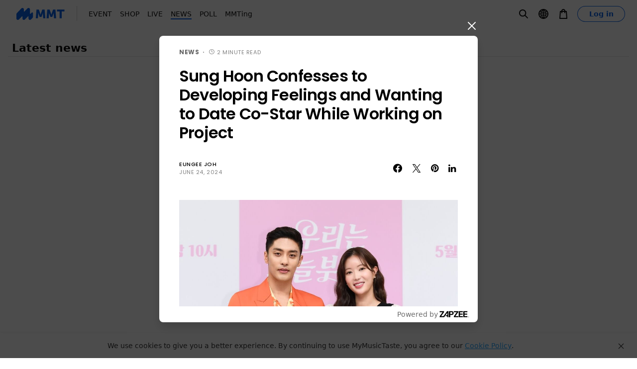

--- FILE ---
content_type: text/html; charset=utf-8
request_url: https://www.mymusictaste.com/news/sung-hoon-confesses-to-falling-in-love-and-wanting-to-date-co-star-while-working-on-project,10121/
body_size: 18066
content:
<!DOCTYPE html><html><head><meta charSet="utf-8"/><link rel="manifest" href="/manifest.json"/><link rel="shortcut icon" href="/favicon.ico"/><title>Sung Hoon Confesses to Falling in Love and Wanting to Date Co-Star While Working on Project</title><meta name="viewport" content="width=device-width,initial-scale=1,shrink-to-fit=no"/><meta name="description" content="Sung Hoon brought the heat to São Paulo, Brazil, for his first-ever solo fan meeting, “MOMENTO SECRETO COM…"/><meta name="keywords" content="MyMusicTaste, MMT, K-Pop, K-pop artist, K-pop group, K-pop idol, K-pop singer, idol groups, K-pop events"/><link rel="canonical" href="https://www.mymusictaste.com/news/sung-hoon-confesses-to-falling-in-love-and-wanting-to-date-co-star-while-working-on-project,10121/"/><link rel="image_src" href="https://d2v0j9zp5u17nn.cloudfront.net/wp-content/uploads/2024/06/24100551/648253_963589_3537.jpg"/><meta property="og:title" content="Sung Hoon Confesses to Falling in Love and Wanting to Date Co-Star While Working on Project"/><meta property="og:description" content="Sung Hoon brought the heat to São Paulo, Brazil, for his first-ever solo fan meeting, “MOMENTO SECRETO COM…"/><meta property="og:url" content="https://www.mymusictaste.com/news/sung-hoon-confesses-to-falling-in-love-and-wanting-to-date-co-star-while-working-on-project,10121/"/><meta property="og:site_name" content="MyMusicTaste"/><meta property="og:type" content="article"/><meta property="og:image" content="https://d2v0j9zp5u17nn.cloudfront.net/wp-content/uploads/2024/06/24100551/648253_963589_3537.jpg"/><meta name="twitter:card" content="summary_large_image"/><meta name="twitter:site" content="@_mymusictaste"/><meta name="twitter:title" content="Sung Hoon Confesses to Falling in Love and Wanting to Date Co-Star While Working on Project"/><meta name="twitter:description" content="Sung Hoon brought the heat to São Paulo, Brazil, for his first-ever solo fan meeting, “MOMENTO SECRETO COM…"/><meta name="twitter:image" content="https://d2v0j9zp5u17nn.cloudfront.net/wp-content/uploads/2024/06/24100551/648253_963589_3537.jpg"/><meta name="robots" content="index,follow,max-snippet:-1,max-image-preview:large"/><script type="application/ld+json">{"@context":"https://schema.org","@type":"Organization","name":"MyMusicTaste","logo":{"@type":"ImageObject","url":"https://prodmsamedia.mymusictaste.com/logo_mmt.svg"},"url":"https://www.mymusictaste.com","sameAs":["https://twitter.com/_mymusictaste","https://www.facebook.com/mmtglobal","https://www.youtube.com/c/MyMusicTasteglobal/","https://www.instagram.com/mymusictaste.official/","https://blog.mymusictaste.com/","https://vk.com/mmtglobal"]}</script><script type="application/ld+json">{"@context":"https://schema.org","@type":"Article","mainEntityOfPage":{"@type":"WebPage","@id":"https://www.mymusictaste.com/news/sung-hoon-confesses-to-falling-in-love-and-wanting-to-date-co-star-while-working-on-project,10121/"},"headline":"Sung Hoon Confesses to Falling in Love and Wanting to Date Co-Star While Working on Project","datePublished":"2024-06-24T01:06:04+00:00","dateModified":"2024-06-24T01:06:04+00:00","author":{"@type":"Person","name":"Eungee Joh"},"publisher":{"@type":"Organization","name":"MyMusicTaste","logo":{"@type":"ImageObject","url":"https://prodmsamedia.mymusictaste.com/logo_mmt.svg"}},"image":[{"@type":"ImageObject","url":"https://d2v0j9zp5u17nn.cloudfront.net/wp-content/uploads/2024/06/24100551/648253_963589_3537.jpg"}],"description":"Sung Hoon brought the heat to São Paulo, Brazil, for his first-ever solo fan meeting, “MOMENTO SECRETO COM…"}</script><meta name="next-head-count" content="23"/><noscript data-n-css=""></noscript><script defer="" nomodule="" src="/_next/static/chunks/polyfills-0d1b80a048d4787e.js"></script><script src="/_next/static/chunks/webpack-8e4e6b93d6012722.js" defer=""></script><script src="/_next/static/chunks/framework-a4238fd52304273f.js" defer=""></script><script src="/_next/static/chunks/main-565b2cad6bb596de.js" defer=""></script><script src="/_next/static/chunks/pages/_app-0d27d562d492dd1a.js" defer=""></script><script src="/_next/static/chunks/pages/news-bf1b69ee03dfebdf.js" defer=""></script><script src="/_next/static/1TW6jOfZ8X8B812Yll3jw/_buildManifest.js" defer=""></script><script src="/_next/static/1TW6jOfZ8X8B812Yll3jw/_ssgManifest.js" defer=""></script><style data-styled="" data-styled-version="5.3.5">{/*! de-style.css v1.0.5 | MIT License | https://github.com/nicolas-cusan/destyle.css */}/*!sc*/
*{box-sizing:border-box;}/*!sc*/
::before,::after{box-sizing:inherit;}/*!sc*/
html{line-height:1.15;-webkit-text-size-adjust:100%;-webkit-tap-highlight-color:transparent;}/*!sc*/
body{margin:0;}/*!sc*/
main{display:block;}/*!sc*/
p,table,blockquote,address,pre,iframe,form,figure,dl{margin:0;}/*!sc*/
h1,h2,h3,h4,h5,h6{font-size:inherit;line-height:inherit;font-weight:inherit;margin:0;}/*!sc*/
ul,ol{margin:0;padding:0;list-style:none;}/*!sc*/
dt{font-weight:bold;}/*!sc*/
dd{margin-left:0;}/*!sc*/
hr{box-sizing:content-box;height:0;overflow:visible;border:0;border-top:1px solid;margin:0;clear:both;}/*!sc*/
pre{font-family:monospace,monospace;font-size:inherit;}/*!sc*/
address{font-style:inherit;}/*!sc*/
a{background-color:transparent;-webkit-text-decoration:none;text-decoration:none;color:inherit;}/*!sc*/
abbr[title]{border-bottom:none;-webkit-text-decoration:underline;text-decoration:underline;-webkit-text-decoration:underline dotted;text-decoration:underline dotted;}/*!sc*/
b,strong{font-weight:bolder;}/*!sc*/
code,kbd,samp{font-family:monospace,monospace;font-size:inherit;}/*!sc*/
small{font-size:80%;}/*!sc*/
sub,sup{font-size:75%;line-height:0;position:relative;vertical-align:baseline;}/*!sc*/
sub{bottom:-0.25em;}/*!sc*/
sup{top:-0.5em;}/*!sc*/
img{border-style:none;vertical-align:bottom;}/*!sc*/
embed,object,iframe{border:0;vertical-align:bottom;}/*!sc*/
input,optgroup,select,textarea{vertical-align:middle;color:inherit;font:inherit;border:0;background:transparent;padding:0;margin:0;outline:0;}/*!sc*/
button{color:inherit;font:inherit;border:0;background:transparent;padding:0;margin:0;}/*!sc*/
select{-webkit-appearance:none;-webkit-appearance:none;-moz-appearance:none;appearance:none;border-radius:0;}/*!sc*/
button,input{overflow:visible;}/*!sc*/
button,select{text-transform:none;}/*!sc*/
button,[type='button'],[type='reset'],[type='submit']{cursor:pointer;-webkit-appearance:none;-webkit-appearance:none;-moz-appearance:none;appearance:none;}/*!sc*/
button[disabled],[type='button'][disabled],[type='reset'][disabled],[type='submit'][disabled]{cursor:default;}/*!sc*/
button::-moz-focus-inner,[type='button']::-moz-focus-inner,[type='reset']::-moz-focus-inner,[type='submit']::-moz-focus-inner{border-style:none;padding:0;}/*!sc*/
button:-moz-focusring,[type='button']:-moz-focusring,[type='reset']:-moz-focusring,[type='submit']:-moz-focusring{outline:1px dotted ButtonText;}/*!sc*/
fieldset{margin:0;padding:0;border:0;min-width:0;}/*!sc*/
legend{color:inherit;display:table;max-width:100%;padding:0;white-space:normal;}/*!sc*/
progress{vertical-align:baseline;}/*!sc*/
textarea{overflow:auto;}/*!sc*/
[type='checkbox'],[type='radio']{box-sizing:border-box;padding:0;}/*!sc*/
[type='number']::-webkit-inner-spin-button,[type='number']::-webkit-outer-spin-button{height:auto;}/*!sc*/
[type='search']{-webkit-appearance:textfield;outline-offset:-2px;}/*!sc*/
[type='search']::-webkit-search-decoration{-webkit-appearance:none;}/*!sc*/
::-webkit-file-upload-button{-webkit-appearance:button;font:inherit;}/*!sc*/
::-webkit-input-placeholder{font:inherit;}/*!sc*/
:-ms-input-placeholder{font:inherit;}/*!sc*/
::-ms-input-placeholder{font:inherit;}/*!sc*/
::-webkit-input-placeholder{font:inherit;}/*!sc*/
::-moz-placeholder{font:inherit;}/*!sc*/
:-ms-input-placeholder{font:inherit;}/*!sc*/
::placeholder{font:inherit;}/*!sc*/
label[for]{cursor:pointer;}/*!sc*/
details{display:block;}/*!sc*/
summary{display:list-item;}/*!sc*/
table{border-collapse:collapse;border-spacing:0;}/*!sc*/
caption{text-align:left;}/*!sc*/
td,th{vertical-align:top;}/*!sc*/
th{text-align:left;font-weight:bold;}/*!sc*/
template{display:none;}/*!sc*/
[hidden]{display:none;}/*!sc*/
body{font-family:Pretendard,system-ui,-apple-system,BlinkMacSystemFont,sans-seif;font-size:16px;color:#121212;height:100vh;}/*!sc*/
data-styled.g2[id="sc-global-eIlawD1"]{content:"sc-global-eIlawD1,"}/*!sc*/
.dEOWpZ{font-family:Pretendard,system-ui,-apple-system,BlinkMacSystemFont,sans-seif;max-height:none;text-overflow:inherit;overflow:inherit;line-clamp:unset;-webkit-line-clamp:unset;font-size:14px;font-weight:500;line-height:1.5;}/*!sc*/
.gCSYMp{font-family:Pretendard,system-ui,-apple-system,BlinkMacSystemFont,sans-seif;max-height:none;text-overflow:inherit;overflow:inherit;line-clamp:unset;-webkit-line-clamp:unset;font-size:14px;font-weight:600;line-height:1;}/*!sc*/
.kRPpFD{font-family:Pretendard,system-ui,-apple-system,BlinkMacSystemFont,sans-seif;max-height:none;text-overflow:inherit;overflow:inherit;line-clamp:unset;-webkit-line-clamp:unset;font-size:22px;font-weight:600;line-height:1.5;}/*!sc*/
.jQXdPx{font-family:Pretendard,system-ui,-apple-system,BlinkMacSystemFont,sans-seif;color:#898989;max-height:none;text-overflow:inherit;overflow:inherit;line-clamp:unset;-webkit-line-clamp:unset;font-size:12px;font-weight:600;line-height:1.33;}/*!sc*/
.gSkykw{font-family:Pretendard,system-ui,-apple-system,BlinkMacSystemFont,sans-seif;max-height:none;text-overflow:inherit;overflow:inherit;line-clamp:unset;-webkit-line-clamp:unset;font-size:14px;font-weight:400;line-height:1.5;}/*!sc*/
.itdNih{font-family:Pretendard,system-ui,-apple-system,BlinkMacSystemFont,sans-seif;display:block;display:-webkit-box;max-width:100%;line-clamp:1;-webkit-line-clamp:1;overflow:hidden;-webkit-box-orient:vertical;text-overflow:ellipsis;font-size:16px;font-weight:400;line-height:1.5;max-height:1.5em;}/*!sc*/
data-styled.g3[id="sc-196d376-0"]{content:"dEOWpZ,gCSYMp,kRPpFD,jQXdPx,gSkykw,itdNih,"}/*!sc*/
.fnLihk{display:inherit;width:inherit;-webkit-align-items:center;-webkit-box-align:center;-ms-flex-align:center;align-items:center;-webkit-box-pack:center;-webkit-justify-content:center;-ms-flex-pack:center;justify-content:center;border-radius:4px;vertical-align:middle;height:32px;padding:8px 12px;box-shadow:0 0 0 1px #0760E8 inset;color:#0760E8;background-color:#FFFFFF;display:-webkit-inline-box;display:-webkit-inline-flex;display:-ms-inline-flexbox;display:inline-flex;cursor:pointer;width:100%;border-radius:30px;min-width:48px;}/*!sc*/
.fnLihk:hover{box-shadow:0 0 0 1px inherit inset;background-color:#F1FBFF;}/*!sc*/
.fnLihk:active{box-shadow:0 0 0 1px inherit inset;background-color:#F1FBFF;}/*!sc*/
.fnLihk path{fill:#0760E8;}/*!sc*/
.fnLihk > svg:first-of-type + span{margin-left:8px;word-break:keep-all;}/*!sc*/
.fnLihk > span + svg{margin-left:8px;}/*!sc*/
.fnLihk[disabled],.fnLihk[aria-disabled='true']{cursor:not-allowed;opacity:0.4;}/*!sc*/
.TNjVQ{display:inherit;width:inherit;-webkit-align-items:center;-webkit-box-align:center;-ms-flex-align:center;align-items:center;-webkit-box-pack:center;-webkit-justify-content:center;-ms-flex-pack:center;justify-content:center;border-radius:4px;vertical-align:middle;height:64px;padding:20px;box-shadow:0 0 0 1px #D2D2D2 inset,0 2px 8px 0 rgba(0,0,0,0.15);color:inherit;background-color:#FFFFFF;display:-webkit-inline-box;display:-webkit-inline-flex;display:-ms-inline-flexbox;display:inline-flex;cursor:pointer;width:initial;border-radius:50%;}/*!sc*/
.TNjVQ:hover{box-shadow:0 0 0 1px inherit inset,0 2px 8px 0 rgba(0,0,0,0.15);background-color:#F9F9F9;}/*!sc*/
.TNjVQ:active{box-shadow:0 0 0 1px inherit inset,0 2px 8px 0 rgba(0,0,0,0.15);background-color:#F9F9F9;}/*!sc*/
.TNjVQ[disabled],.TNjVQ[aria-disabled='true']{cursor:not-allowed;opacity:0.4;}/*!sc*/
data-styled.g5[id="sc-1i1vii9-0"]{content:"fnLihk,TNjVQ,"}/*!sc*/
.jvAmhU{width:20px;height:20px;}/*!sc*/
.ixmxMY{width:24px;height:24px;}/*!sc*/
data-styled.g6[id="sc-1ofcagc-0"]{content:"jvAmhU,ixmxMY,"}/*!sc*/
.gTONav{width:100%;}/*!sc*/
.gTONav path{fill:#0760E8 !important;}/*!sc*/
.evAHxS{width:100%;}/*!sc*/
.evAHxS path{fill:#A0A0A0 !important;}/*!sc*/
data-styled.g39[id="sc-1ycmlwp-0"]{content:"gTONav,evAHxS,"}/*!sc*/
.ljbupY{position:relative;}/*!sc*/
data-styled.g57[id="sc-9tupse-0"]{content:"ljbupY,"}/*!sc*/
.dhbfzL{position:relative;border:1px solid #D2D2D2;border-radius:4px;background-color:#FFFFFF;color:#6C6C6C;}/*!sc*/
.dhbfzL input{-webkit-flex:1;-ms-flex:1;flex:1;text-overflow:ellipsis;overflow:hidden;white-space:nowrap;color:#6C6C6C;}/*!sc*/
.dhbfzL input::-webkit-input-placeholder{color:#6C6C6C;}/*!sc*/
.dhbfzL input::-moz-placeholder{color:#6C6C6C;}/*!sc*/
.dhbfzL input:-ms-input-placeholder{color:#6C6C6C;}/*!sc*/
.dhbfzL input::placeholder{color:#6C6C6C;}/*!sc*/
.dhbfzL button{width:100%;text-align:start;}/*!sc*/
data-styled.g58[id="sc-9tupse-1"]{content:"dhbfzL,"}/*!sc*/
.eXFjdN{display:-webkit-box;display:-webkit-flex;display:-ms-flexbox;display:flex;-webkit-box-pack:justify;-webkit-justify-content:space-between;-ms-flex-pack:justify;justify-content:space-between;-webkit-align-items:center;-webkit-box-align:center;-ms-flex-align:center;align-items:center;padding-left:16px;}/*!sc*/
.eXFjdN input,.eXFjdN span{display:block;width:100%;overflow:visible;}/*!sc*/
data-styled.g59[id="sc-9tupse-2"]{content:"eXFjdN,"}/*!sc*/
.dmMTzi{display:-webkit-box;display:-webkit-flex;display:-ms-flexbox;display:flex;-webkit-align-items:center;-webkit-box-align:center;-ms-flex-align:center;align-items:center;padding:8px;height:38px;}/*!sc*/
data-styled.g60[id="sc-9tupse-3"]{content:"dmMTzi,"}/*!sc*/
.cwxXXW{position:absolute;z-index:1;margin-top:8px;border-radius:4px;overflow:hidden;width:100%;box-shadow:0 2px 6px 0 rgba(0,0,0,0.15);z-index:750;top:auto;bottom:100%;margin-bottom:8px;}/*!sc*/
.cwxXXW ul{outline:none;overflow-y:auto;height:100%;color:#6C6C6C;background-color:#FFFFFF;max-height:608px;}/*!sc*/
data-styled.g61[id="sc-9tupse-4"]{content:"cwxXXW,"}/*!sc*/
.hPKqBD > div:nth-child(2){margin-top:8px;}/*!sc*/
.hPKqBD > div:nth-child(3){margin-top:4px;}/*!sc*/
data-styled.g63[id="sc-9tupse-6"]{content:"hPKqBD,"}/*!sc*/
.fENZqr{position:relative;min-height:216px;width:202px;-webkit-flex:1 0 auto;-ms-flex:1 0 auto;flex:1 0 auto;display:-webkit-box;display:-webkit-flex;display:-ms-flexbox;display:flex;-webkit-flex-direction:column;-ms-flex-direction:column;flex-direction:column;-webkit-box-pack:justify;-webkit-justify-content:space-between;-ms-flex-pack:justify;justify-content:space-between;}/*!sc*/
.gNVJsp{position:relative;min-height:216px;width:224px;-webkit-flex:0 0 auto;-ms-flex:0 0 auto;flex:0 0 auto;display:-webkit-box;display:-webkit-flex;display:-ms-flexbox;display:flex;-webkit-flex-direction:column;-ms-flex-direction:column;flex-direction:column;-webkit-box-pack:start;-webkit-justify-content:start;-ms-flex-pack:start;justify-content:start;}/*!sc*/
data-styled.g117[id="sc-ilh21j-0"]{content:"fENZqr,gNVJsp,"}/*!sc*/
.isqKSd{position:relative;display:-webkit-box;display:-webkit-flex;display:-ms-flexbox;display:flex;width:100%;padding:40px 32px;outline:1px solid #D2D2D2;background-color:#FFFFFF;height:350px;}/*!sc*/
.isqKSd .sc-ilh21j-5 svg path{fill:#121212;}/*!sc*/
.isqKSd .sc-ilh21j-2 svg path{fill:#898989;}/*!sc*/
@media screen and (max-width:1023px){.isqKSd{display:none;height:auto;}}/*!sc*/
@media screen and (min-width:1024px){.isqKSd{display:-webkit-box;display:-webkit-flex;display:-ms-flexbox;display:flex;}}/*!sc*/
data-styled.g118[id="sc-ilh21j-1"]{content:"isqKSd,"}/*!sc*/
.cmNGDh{width:98px;}/*!sc*/
@media screen and (max-width:767px){.cmNGDh{display:none;}}/*!sc*/
data-styled.g119[id="sc-ilh21j-2"]{content:"cmNGDh,"}/*!sc*/
@media screen and (max-width:1023px){.giALCr{margin-bottom:16px;}}/*!sc*/
data-styled.g120[id="sc-ilh21j-3"]{content:"giALCr,"}/*!sc*/
.dbDMGW{display:-webkit-box;display:-webkit-flex;display:-ms-flexbox;display:flex;-webkit-box-pack:justify;-webkit-justify-content:space-between;-ms-flex-pack:justify;justify-content:space-between;margin:0 -8px 40px;line-height:24px;}/*!sc*/
.dbDMGW svg{vertical-align:middle;}/*!sc*/
.dbDMGW li a{display:block;padding:8px;}/*!sc*/
@media screen and (max-width:1023px){.dbDMGW{-webkit-box-pack:start;-webkit-justify-content:start;-ms-flex-pack:start;justify-content:start;margin-top:16px;margin-bottom:8px;}}/*!sc*/
data-styled.g122[id="sc-ilh21j-5"]{content:"dbDMGW,"}/*!sc*/
.jxExOu{width:160px;margin-top:-8px;-webkit-flex:1 0 auto;-ms-flex:1 0 auto;flex:1 0 auto;}/*!sc*/
.jxExOu li:last-child a{margin-bottom:0;}/*!sc*/
@media screen and (max-width:1023px){.jxExOu{margin:0;}}/*!sc*/
data-styled.g124[id="sc-ilh21j-7"]{content:"jxExOu,"}/*!sc*/
.euNJWo{display:inline-block;margin-bottom:24px;}/*!sc*/
@media screen and (max-width:1023px){.euNJWo{-webkit-box-pack:start;-webkit-justify-content:start;-ms-flex-pack:start;justify-content:start;margin-bottom:16px;}}/*!sc*/
data-styled.g125[id="sc-ilh21j-8"]{content:"euNJWo,"}/*!sc*/
.ifmgQB{display:-webkit-inline-box;display:-webkit-inline-flex;display:-ms-inline-flexbox;display:inline-flex;-webkit-align-items:center;-webkit-box-align:center;-ms-flex-align:center;align-items:center;margin-right:24px;}/*!sc*/
.ifmgQB svg{vertical-align:sub;width:98px;}/*!sc*/
@media screen and (max-width:767px){.ifmgQB svg{width:65px;}}/*!sc*/
@media screen and (max-width:767px){.ifmgQB{margin:0;padding:8px;}}/*!sc*/
data-styled.g127[id="sc-qzj5z7-0"]{content:"ifmgQB,"}/*!sc*/
.vdSDx{width:inherit;height:inherit;display:-webkit-box;display:-webkit-flex;display:-ms-flexbox;display:flex;}/*!sc*/
data-styled.g128[id="sc-qzj5z7-1"]{content:"vdSDx,"}/*!sc*/
.fnjVBd{display:-webkit-inline-box;display:-webkit-inline-flex;display:-ms-inline-flexbox;display:inline-flex;position:fixed;width:100%;height:56px;padding-left:32px;padding-right:24px;background-color:white;outline:1px solid transparent;-webkit-transition:outline 1s;transition:outline 1s;z-index:500;}/*!sc*/
@media screen and (max-width:767px){.fnjVBd{padding:0;}}/*!sc*/
data-styled.g129[id="sc-qzj5z7-2"]{content:"fnjVBd,"}/*!sc*/
.eHbRtY{height:56px;-webkit-transition:height 80ms;transition:height 80ms;}/*!sc*/
data-styled.g130[id="sc-qzj5z7-3"]{content:"eHbRtY,"}/*!sc*/
.cWNMmJ{width:100%;display:-webkit-box;display:-webkit-flex;display:-ms-flexbox;display:flex;-webkit-box-pack:start;-webkit-justify-content:flex-start;-ms-flex-pack:start;justify-content:flex-start;}/*!sc*/
@media screen and (max-width:767px){.cWNMmJ{display:none;}}/*!sc*/
data-styled.g131[id="sc-qzj5z7-4"]{content:"cWNMmJ,"}/*!sc*/
.CxjVb{text-transform:none;}/*!sc*/
data-styled.g132[id="sc-qzj5z7-5"]{content:"CxjVb,"}/*!sc*/
.dyPSKM{width:100%;display:-webkit-box;display:-webkit-flex;display:-ms-flexbox;display:flex;-webkit-box-pack:justify;-webkit-justify-content:space-between;-ms-flex-pack:justify;justify-content:space-between;-webkit-align-items:center;-webkit-box-align:center;-ms-flex-align:center;align-items:center;padding:0 8px;}/*!sc*/
@media screen and (min-width:768px){.dyPSKM{display:none;}}/*!sc*/
data-styled.g133[id="sc-qzj5z7-6"]{content:"dyPSKM,"}/*!sc*/
.BDTFO{width:inherit;display:-webkit-box;display:-webkit-flex;display:-ms-flexbox;display:flex;-webkit-box-pack:justify;-webkit-justify-content:space-between;-ms-flex-pack:justify;justify-content:space-between;}/*!sc*/
.BDTFO > li:last-child a{margin-right:0;}/*!sc*/
data-styled.g134[id="sc-qzj5z7-7"]{content:"BDTFO,"}/*!sc*/
.ioWXcq{display:inherit;position:relative;-webkit-align-items:center;-webkit-box-align:center;-ms-flex-align:center;align-items:center;padding:0 16px;}/*!sc*/
.ioWXcq::before{position:absolute;left:0;top:12px;bottom:12px;width:1px;height:30px;background-color:#D2D2D2;content:'';}/*!sc*/
.eAiulA{display:inherit;position:relative;-webkit-align-items:center;-webkit-box-align:center;-ms-flex-align:center;align-items:center;}/*!sc*/
data-styled.g135[id="sc-qzj5z7-8"]{content:"ioWXcq,eAiulA,"}/*!sc*/
.fAZkvQ{display:block;}/*!sc*/
.fAZkvQ > a svg{vertical-align:text-bottom;}/*!sc*/
.fAZkvQ + div{margin-left:8px;}/*!sc*/
@media screen and (max-width:767px){.fAZkvQ{min-width:80px;}}/*!sc*/
data-styled.g136[id="sc-qzj5z7-9"]{content:"fAZkvQ,"}/*!sc*/
.IjBGB{position:relative;display:inline-block;padding:8px;vertical-align:middle;text-transform:uppercase;cursor:pointer;}/*!sc*/
.IjBGB >:nth-child(2){position:absolute;top:8px;right:8px;}/*!sc*/
@media screen and (max-width:767px){.IjBGB{padding:4px;}}/*!sc*/
@media screen and (max-width:280px){.IjBGB{margin-right:0;}}/*!sc*/
.bgilIc{position:relative;display:inline-block;padding:8px;vertical-align:middle;text-transform:uppercase;cursor:pointer;}/*!sc*/
.bgilIc >:nth-child(2){position:absolute;top:8px;right:8px;}/*!sc*/
@media screen and (max-width:767px){.bgilIc{padding:4px;}}/*!sc*/
data-styled.g137[id="sc-qzj5z7-10"]{content:"IjBGB,bgilIc,"}/*!sc*/
.bpUIxD p{position:relative;}/*!sc*/
.bpUIxD p::after{position:absolute;width:100%;height:2px;left:0;bottom:0;background:#0760E8;content:'';-webkit-transition:-webkit-transform 0.3s;-webkit-transition:transform 0.3s;transition:transform 0.3s;-webkit-transform:scaleX(0);-ms-transform:scaleX(0);transform:scaleX(0);}/*!sc*/
.bpUIxD p:hover::after{-webkit-transform:scaleX(1);-ms-transform:scaleX(1);transform:scaleX(1);}/*!sc*/
.jYXbDb p{position:relative;}/*!sc*/
.jYXbDb p::after{position:absolute;width:100%;height:2px;left:0;bottom:0;background:#0760E8;content:'';-webkit-transition:-webkit-transform 0.3s;-webkit-transition:transform 0.3s;transition:transform 0.3s;-webkit-transform:scaleX(0);-ms-transform:scaleX(0);transform:scaleX(0);}/*!sc*/
.jYXbDb p::after{-webkit-transform:scaleX(1);-ms-transform:scaleX(1);transform:scaleX(1);}/*!sc*/
data-styled.g138[id="sc-qzj5z7-11"]{content:"bpUIxD,jYXbDb,"}/*!sc*/
.fIIBuS{min-width:96px;}/*!sc*/
data-styled.g142[id="sc-qzj5z7-15"]{content:"fIIBuS,"}/*!sc*/
.cdEezy{z-index:750;background:#FFFFFF;position:relative;margin:auto;-webkit-flex:0 0 auto;-ms-flex:0 0 auto;flex:0 0 auto;border-radius:8px;outline:none;padding:32px 24px;width:100%;height:auto;}/*!sc*/
@media screen and (min-width:360px){.cdEezy{box-shadow:0 10px 20px 0px rgba(0,0,0,0.15);}}/*!sc*/
@media screen and (min-width:360px){.cdEezy{width:560px;max-width:unset;}.cdEezy h3{margin-bottom:24px;}}/*!sc*/
@media screen and (min-width:360px){.cdEezy{width:400px;padding:32px 24px;max-height:100%;}}/*!sc*/
@media screen and (max-width:767px){.cdEezy{width:100%;height:100%;border-radius:0;}}/*!sc*/
data-styled.g164[id="sc-1lfjb6c-0"]{content:"cdEezy,"}/*!sc*/
.djxKgm{position:fixed;top:0px;left:0px;right:0px;bottom:0px;background-color:rgba(0,0,0,0.7);overflow:auto;-webkit-overflow-scrolling:touch;z-index:700;display:-webkit-box;display:-webkit-flex;display:-ms-flexbox;display:flex;-webkit-flex-wrap:nowrap;-ms-flex-wrap:nowrap;flex-wrap:nowrap;padding:10vh 0;}/*!sc*/
data-styled.g165[id="sc-1lfjb6c-1"]{content:"djxKgm,"}/*!sc*/
.euFCAp{height:100%;color:#121212;background-color:#FFFFFF;}/*!sc*/
data-styled.g174[id="sc-l3aemm-0"]{content:"euFCAp,"}/*!sc*/
.eeRBbU{position:relative;margin:0 auto;min-height:calc( 100vh - 56px - 0px );overflow:visible;}/*!sc*/
@media screen and (min-width:1024px){.eeRBbU{min-height:calc(100vh - 56px - 0px);}}/*!sc*/
.eeRBbU:fullscreen{overflow-x:hidden;overflow-y:auto;}/*!sc*/
data-styled.g175[id="sc-l3aemm-1"]{content:"eeRBbU,"}/*!sc*/
@media screen and (max-width:767px){}/*!sc*/
.mmRLK{width:0;height:0;}/*!sc*/
@media screen and (max-width:767px){}/*!sc*/
data-styled.g178[id="sc-9l9tkz-0"]{content:"jgrwKr,mmRLK,"}/*!sc*/
.kRVjGW{position:fixed;position:-webkit-sticky;position:sticky;width:100%;bottom:0;height:0;bottom:40px;margin-top:-48px;margin-bottom:48px;}/*!sc*/
@media screen and (max-width:767px){.kRVjGW{bottom:24px;margin-top:-16px;margin-bottom:16px;}}/*!sc*/
data-styled.g191[id="sc-bg89np-0"]{content:"kRVjGW,"}/*!sc*/
.iFEnrj{position:absolute;right:0;bottom:0;pointer-events:none;opacity:0;-webkit-transition:opacity 300ms;transition:opacity 300ms;}/*!sc*/
data-styled.g192[id="sc-bg89np-1"]{content:"iFEnrj,"}/*!sc*/
.czbIWE{-webkit-box-pack:justify;-webkit-justify-content:space-between;-ms-flex-pack:justify;justify-content:space-between;margin-bottom:0;}/*!sc*/
.czbIWE .sc-rqcvb3-1:first-child{border-top:unset;}/*!sc*/
@media screen and (min-width:1024px){.czbIWE .sc-rqcvb3-1{-webkit-flex:1 1 32%;-ms-flex:1 1 32%;flex:1 1 32%;-webkit-flex-direction:column;-ms-flex-direction:column;flex-direction:column;border-top:unset;}.czbIWE .sc-rqcvb3-3{-webkit-flex:none;-ms-flex:none;flex:none;max-width:100%;width:100%;}.czbIWE .sc-rqcvb3-3 .sc-rqcvb3-2{padding-top:49%;}.czbIWE .sc-rqcvb3-4{margin:16px 0 0;-webkit-flex:1 1 232px;-ms-flex:1 1 232px;flex:1 1 232px;height:232px;display:-webkit-box;display:-webkit-flex;display:-ms-flexbox;display:flex;-webkit-flex-direction:column;-ms-flex-direction:column;flex-direction:column;-webkit-box-pack:justify;-webkit-justify-content:space-between;-ms-flex-pack:justify;justify-content:space-between;}.czbIWE.czbIWE.czbIWE{-webkit-flex-direction:row;-ms-flex-direction:row;flex-direction:row;}}/*!sc*/
@media screen and (max-width:767px){.czbIWE{margin-top:12px;}.czbIWE .sc-rqcvb3-1{padding:8px 0;}}/*!sc*/
data-styled.g198[id="sc-rqcvb3-5"]{content:"czbIWE,"}/*!sc*/
.gjRxnh{margin:0 -8px;border-bottom:1px solid #E1E1E1;}/*!sc*/
@media screen and (max-width:767px){.gjRxnh{margin:0 -12px;border-color:#F9F9F9;}}/*!sc*/
.gjRxnh,.gjRxnh .sc-rqcvb3-5{display:-webkit-box;display:-webkit-flex;display:-ms-flexbox;display:flex;-webkit-flex-direction:column;-ms-flex-direction:column;flex-direction:column;}/*!sc*/
data-styled.g199[id="sc-rqcvb3-6"]{content:"gjRxnh,"}/*!sc*/
.kLaQuM{right:0;}/*!sc*/
@media screen and (min-width:1400px){.kLaQuM{right:-80px;}}/*!sc*/
data-styled.g201[id="sc-rqcvb3-8"]{content:"kLaQuM,"}/*!sc*/
.dMNljt{max-width:1280px;min-height:inherit;margin:0 auto;padding:24px 24px 120px;}/*!sc*/
@media screen and (max-width:767px){.dMNljt{padding:40px 16px 80px;}}/*!sc*/
data-styled.g202[id="sc-570sbd-0"]{content:"dMNljt,"}/*!sc*/
.sc-1lfjb6c-1{overflow:hidden;}/*!sc*/
data-styled.g203[id="sc-global-isgptR1"]{content:"sc-global-isgptR1,"}/*!sc*/
.bSuNMw{padding:16px 16px 32px;width:640px;height:80vh;}/*!sc*/
@media screen and (max-width:767px){.bSuNMw{position:absolute;right:16px;top:-40px;}}/*!sc*/
data-styled.g204[id="sc-1ht9kzd-0"]{content:"bSuNMw,"}/*!sc*/
</style></head><body><div id="__next"><div class="sc-l3aemm-0 euFCAp"><nav class="sc-qzj5z7-2 fnjVBd"><div class="sc-qzj5z7-1 vdSDx"><ul class="sc-qzj5z7-6 dyPSKM"><li class="sc-qzj5z7-9 fAZkvQ"><a tabindex="0" role="button" aria-label="Open main menu sidebar" class="sc-qzj5z7-10 IjBGB"><svg viewBox="0 0 24 24" size="20" class="sc-1ofcagc-0 jvAmhU"><path d="M3 6H21C21.6 6 22 5.6 22 5C22 4.4 21.6 4 21 4H3C2.4 4 2 4.4 2 5C2 5.6 2.4 6 3 6Z" fill="#121212"></path><path d="M21 11H3C2.4 11 2 11.4 2 12C2 12.6 2.4 13 3 13H21C21.6 13 22 12.6 22 12C22 11.4 21.6 11 21 11Z" fill="#121212"></path><path d="M21 18H3C2.4 18 2 18.4 2 19C2 19.6 2.4 20 3 20H21C21.6 20 22 19.6 22 19C22 18.4 21.6 18 21 18Z" fill="#121212"></path></svg></a></li><a class="sc-qzj5z7-0 ifmgQB" href="/"><svg viewBox="0 0 98 24" class="sc-1ycmlwp-0 gTONav"><path d="M1.90768 23.232C1.90768 23.232 1.07631 22.503 1.05437 21.306L1.00073 13.319C0.986102 11.666 1.18358 11.0882 2.29045 10.0154L10.7163 1.16782C10.7163 1.16782 12.028 -0.253555 13.6663 0.0536367C15.2559 0.351077 15.7386 1.64811 15.8654 2.1089C15.9922 2.56969 15.9727 2.94271 15.9727 2.94271V6.73872C15.9727 7.31166 16.6651 7.59691 17.0674 7.1922L23.0601 1.08005C23.5891 0.550995 24.2376 0 25.3884 0C26.6293 0 27.3778 0.672897 27.7777 1.36042C28.2336 2.14547 28.2262 2.88907 28.2262 2.88907V11.2345C28.2262 11.8074 28.9186 12.0926 29.3234 11.6879L31.6907 9.35717C31.9369 9.11093 32.2978 8.91345 32.8293 8.93783C33.4973 8.96952 33.8508 9.42544 33.9849 9.63267C34.119 9.84234 34.197 10.2568 34.197 10.447V17.6319C34.197 18.9191 33.9093 19.4433 32.9536 20.399L30.4741 22.9395C29.811 23.6099 29.0113 24.0024 28.1238 24.0024C27.5412 24.0024 27.2242 23.961 26.6269 23.5807C25.9589 23.1564 25.6444 22.4933 25.5078 21.9959C25.3591 21.4571 25.3591 21.0792 25.3591 21.0792V17.3466C25.3591 16.7737 24.6667 16.4884 24.262 16.8931L18.2669 22.9516C18.2669 22.9516 17.4501 23.7684 16.6285 23.9342C15.8142 24.0951 14.9097 23.9902 14.2173 23.4539C13.4615 22.8687 13.1543 22.0398 13.1299 21.2792V17.4002C13.1299 16.8273 12.4375 16.5421 12.0353 16.9468L6.20349 22.9736C6.20349 22.9736 5.31117 23.9074 4.24819 23.9927C3.31442 24.0658 2.45136 23.783 1.90768 23.2369V23.232Z" fill="#0760E8"></path><path d="M41.3504 3.17188H46.0436L48.6109 10.6298C49.0059 11.7659 49.5008 13.5433 49.5008 13.5433H49.5495C49.5495 13.5433 50.042 11.7659 50.437 10.6298L53.0042 3.17188H57.695L59.1261 20.8281H54.8059L54.2623 12.8777C54.1623 11.5441 54.2623 9.91548 54.2623 9.91548H54.2135C54.2135 9.91548 53.6211 11.7684 53.2261 12.8777L51.3732 17.9902H47.6698L45.8169 12.8777C45.4219 11.7659 44.8295 9.91548 44.8295 9.91548H44.7807C44.7807 9.91548 44.8807 11.5441 44.7807 12.8777L44.2371 20.8281H39.89L41.348 3.17188H41.3504Z" fill="#0760E8"></path><path d="M63.005 3.17188H67.6982L70.2655 10.6298C70.6605 11.7659 71.1554 13.5433 71.1554 13.5433H71.2041C71.2041 13.5433 71.6966 11.7659 72.0916 10.6298L74.6588 3.17188H79.3496L80.7807 20.8281H76.4605L75.9169 12.8777C75.8169 11.5441 75.9169 9.91548 75.9169 9.91548H75.8681C75.8681 9.91548 75.2757 11.7684 74.8807 12.8777L73.0278 17.9902H69.3244L67.4715 12.8777C67.0765 11.7659 66.4841 9.91548 66.4841 9.91548H66.4353C66.4353 9.91548 66.5353 11.5441 66.4353 12.8777L65.8917 20.8281H61.5446L63.0026 3.17188H63.005Z" fill="#0760E8"></path><path d="M87.7925 6.87526H82.4337V3.17188H97.4715V6.87526H92.1127V20.8257H87.7925V6.87526Z" fill="#0760E8"></path></svg></a><li class="sc-qzj5z7-9 fAZkvQ"><a id="" tabindex="0" role="button" aria-label="Search artist" class="sc-qzj5z7-10 bgilIc"><svg viewBox="0 0 24 24" size="20" class="sc-1ofcagc-0 jvAmhU"><path d="M20.6914 19.2514L15.96 14.52C16.8857 13.2857 17.4 11.8457 17.4 10.2C17.4 6.18857 14.2114 3 10.2 3C6.18857 3 3 6.18857 3 10.2C3 14.2114 6.18857 17.4 10.2 17.4C11.8457 17.4 13.2857 16.8857 14.52 15.96L19.2514 20.6914C19.6629 21.1029 20.28 21.1029 20.6914 20.6914C21.1029 20.28 21.1029 19.6629 20.6914 19.2514ZM10.2 15.3429C7.32 15.3429 5.05714 13.08 5.05714 10.2C5.05714 7.32 7.32 5.05714 10.2 5.05714C13.08 5.05714 15.3429 7.32 15.3429 10.2C15.3429 13.08 13.08 15.3429 10.2 15.3429Z" fill="#121212"></path></svg></a><a id="" tabindex="0" role="button" aria-label="Cart" class="sc-qzj5z7-10 bgilIc"><svg viewBox="0 0 24 24" size="20" class="sc-1ofcagc-0 jvAmhU"><path d="M19 6.92997C18.96 6.40997 18.53 5.99997 18 5.99997H16C15.99 4.61997 15.29 3.36997 14.12 2.63997C12.82 1.82997 11.2 1.82997 9.88999 2.63997C8.71999 3.36997 8.01999 4.61997 8.00999 5.99997H6.00999C5.48999 5.99997 5.04999 6.40997 5.00999 6.92997L4.00999 20.93C3.98999 21.21 4.08999 21.48 4.27999 21.68C4.46999 21.88 4.72999 22 5.00999 22H19.01C19.29 22 19.55 21.88 19.74 21.68C19.93 21.48 20.03 21.2 20.01 20.93L19.01 6.92997H19ZM10.94 4.33997C11.58 3.93997 12.41 3.93997 13.05 4.33997C13.63 4.69997 13.98 5.31997 13.99 5.99997H9.99999C10.01 5.31997 10.36 4.69997 10.94 4.33997ZM6.06999 20L6.92999 7.99997H7.99999V9.49997C7.99999 10.05 8.44999 10.5 8.99999 10.5C9.54999 10.5 9.99999 10.05 9.99999 9.49997V7.99997H14V9.49997C14 10.05 14.45 10.5 15 10.5C15.55 10.5 16 10.05 16 9.49997V7.99997H17.07L17.93 20H6.06999Z" fill="#121212"></path></svg></a><a tabindex="0" role="button" aria-label="Go to login page" href="/member/login/" class="sc-qzj5z7-10 bgilIc"><svg viewBox="0 0 24 24" size="20" class="sc-1ofcagc-0 jvAmhU"><path d="M20.9 16.2C20.4 14.1 18.9 12.2 16.7 11.1L16 10.9L15.5 11.3C13.5 13 10.4 13 8.40001 11.3L8.00001 10.9L7.40001 11.2C5.20001 12.3 3.60001 14.2 3.20001 16.3L3.10001 16.7L3.30001 17C5.10001 20.2 8.40001 22.2 12.1 22.2C15.7 22.2 19.1 20.2 20.9 17L21.1 16.7L20.9 16.2ZM12 20.1C9.20001 20.1 6.70001 18.7 5.20001 16.3C5.60001 15.1 6.50001 14 7.70001 13.2C10.2 14.9 13.7 14.9 16.2 13.2C17.5 14 18.4 15.1 18.7 16.3C17.4 18.7 14.8 20.1 12 20.1Z" fill="#121212"></path><path d="M12 11C14.5 11 16.5 9 16.5 6.5C16.5 4 14.5 2 12 2C9.5 2 7.5 4 7.5 6.5C7.5 9 9.5 11 12 11ZM12 4C13.4 4 14.5 5.1 14.5 6.5C14.5 7.9 13.4 9 12 9C10.6 9 9.5 7.9 9.5 6.5C9.5 5.1 10.6 4 12 4Z" fill="#121212"></path></svg></a></li></ul><div class="sc-qzj5z7-4 cWNMmJ"><a class="sc-qzj5z7-0 ifmgQB" href="/"><svg viewBox="0 0 98 24" class="sc-1ycmlwp-0 gTONav"><path d="M1.90768 23.232C1.90768 23.232 1.07631 22.503 1.05437 21.306L1.00073 13.319C0.986102 11.666 1.18358 11.0882 2.29045 10.0154L10.7163 1.16782C10.7163 1.16782 12.028 -0.253555 13.6663 0.0536367C15.2559 0.351077 15.7386 1.64811 15.8654 2.1089C15.9922 2.56969 15.9727 2.94271 15.9727 2.94271V6.73872C15.9727 7.31166 16.6651 7.59691 17.0674 7.1922L23.0601 1.08005C23.5891 0.550995 24.2376 0 25.3884 0C26.6293 0 27.3778 0.672897 27.7777 1.36042C28.2336 2.14547 28.2262 2.88907 28.2262 2.88907V11.2345C28.2262 11.8074 28.9186 12.0926 29.3234 11.6879L31.6907 9.35717C31.9369 9.11093 32.2978 8.91345 32.8293 8.93783C33.4973 8.96952 33.8508 9.42544 33.9849 9.63267C34.119 9.84234 34.197 10.2568 34.197 10.447V17.6319C34.197 18.9191 33.9093 19.4433 32.9536 20.399L30.4741 22.9395C29.811 23.6099 29.0113 24.0024 28.1238 24.0024C27.5412 24.0024 27.2242 23.961 26.6269 23.5807C25.9589 23.1564 25.6444 22.4933 25.5078 21.9959C25.3591 21.4571 25.3591 21.0792 25.3591 21.0792V17.3466C25.3591 16.7737 24.6667 16.4884 24.262 16.8931L18.2669 22.9516C18.2669 22.9516 17.4501 23.7684 16.6285 23.9342C15.8142 24.0951 14.9097 23.9902 14.2173 23.4539C13.4615 22.8687 13.1543 22.0398 13.1299 21.2792V17.4002C13.1299 16.8273 12.4375 16.5421 12.0353 16.9468L6.20349 22.9736C6.20349 22.9736 5.31117 23.9074 4.24819 23.9927C3.31442 24.0658 2.45136 23.783 1.90768 23.2369V23.232Z" fill="#0760E8"></path><path d="M41.3504 3.17188H46.0436L48.6109 10.6298C49.0059 11.7659 49.5008 13.5433 49.5008 13.5433H49.5495C49.5495 13.5433 50.042 11.7659 50.437 10.6298L53.0042 3.17188H57.695L59.1261 20.8281H54.8059L54.2623 12.8777C54.1623 11.5441 54.2623 9.91548 54.2623 9.91548H54.2135C54.2135 9.91548 53.6211 11.7684 53.2261 12.8777L51.3732 17.9902H47.6698L45.8169 12.8777C45.4219 11.7659 44.8295 9.91548 44.8295 9.91548H44.7807C44.7807 9.91548 44.8807 11.5441 44.7807 12.8777L44.2371 20.8281H39.89L41.348 3.17188H41.3504Z" fill="#0760E8"></path><path d="M63.005 3.17188H67.6982L70.2655 10.6298C70.6605 11.7659 71.1554 13.5433 71.1554 13.5433H71.2041C71.2041 13.5433 71.6966 11.7659 72.0916 10.6298L74.6588 3.17188H79.3496L80.7807 20.8281H76.4605L75.9169 12.8777C75.8169 11.5441 75.9169 9.91548 75.9169 9.91548H75.8681C75.8681 9.91548 75.2757 11.7684 74.8807 12.8777L73.0278 17.9902H69.3244L67.4715 12.8777C67.0765 11.7659 66.4841 9.91548 66.4841 9.91548H66.4353C66.4353 9.91548 66.5353 11.5441 66.4353 12.8777L65.8917 20.8281H61.5446L63.0026 3.17188H63.005Z" fill="#0760E8"></path><path d="M87.7925 6.87526H82.4337V3.17188H97.4715V6.87526H92.1127V20.8257H87.7925V6.87526Z" fill="#0760E8"></path></svg></a><ul class="sc-qzj5z7-7 BDTFO"><ul class="sc-qzj5z7-8 ioWXcq"><li class="sc-qzj5z7-9 fAZkvQ"><a id="btn__gnb__events__go-to-events-page" href="/events/" class="sc-qzj5z7-10 sc-qzj5z7-11 bgilIc bpUIxD"><p class="sc-196d376-0 dEOWpZ">Event</p></a></li><li class="sc-qzj5z7-9 fAZkvQ"><a id="btn__gnb__projects__go-to-projects-page" href="/shop/" class="sc-qzj5z7-10 sc-qzj5z7-11 bgilIc bpUIxD"><p class="sc-196d376-0 dEOWpZ">Shop</p></a></li><li class="sc-qzj5z7-9 fAZkvQ"><a id="btn__gnb__live__go-to-live-page" href="/live/" class="sc-qzj5z7-10 sc-qzj5z7-11 bgilIc bpUIxD"><p class="sc-196d376-0 dEOWpZ">Live</p></a></li><li class="sc-qzj5z7-9 fAZkvQ"><a id="btn__gnb__news__go-to-news-page" href="/news/" class="sc-qzj5z7-10 sc-qzj5z7-11 bgilIc jYXbDb"><p class="sc-196d376-0 dEOWpZ">News</p></a></li><li class="sc-qzj5z7-9 fAZkvQ"><a id="btn__gnb__oht__go-to-oht-page" href="/poll/" class="sc-qzj5z7-10 sc-qzj5z7-11 bgilIc bpUIxD"><p class="sc-196d376-0 dEOWpZ">POLL</p></a></li><li class="sc-qzj5z7-9 fAZkvQ"><a id="btn__gnb__mmting__go-to-mmting-page" href="/mmting/" class="sc-qzj5z7-10 sc-qzj5z7-11 bgilIc bpUIxD"><p class="sc-196d376-0 dEOWpZ"><span class="sc-qzj5z7-5 CxjVb">MMTing</span></p></a></li></ul><ul class="sc-qzj5z7-8 eAiulA"><li class="sc-qzj5z7-9 fAZkvQ"><a id="btn-search" tabindex="0" role="button" aria-label="Search artist" class="sc-qzj5z7-10 bgilIc"><svg viewBox="0 0 24 24" size="24" class="sc-1ofcagc-0 ixmxMY"><path d="M20.6914 19.2514L15.96 14.52C16.8857 13.2857 17.4 11.8457 17.4 10.2C17.4 6.18857 14.2114 3 10.2 3C6.18857 3 3 6.18857 3 10.2C3 14.2114 6.18857 17.4 10.2 17.4C11.8457 17.4 13.2857 16.8857 14.52 15.96L19.2514 20.6914C19.6629 21.1029 20.28 21.1029 20.6914 20.6914C21.1029 20.28 21.1029 19.6629 20.6914 19.2514ZM10.2 15.3429C7.32 15.3429 5.05714 13.08 5.05714 10.2C5.05714 7.32 7.32 5.05714 10.2 5.05714C13.08 5.05714 15.3429 7.32 15.3429 10.2C15.3429 13.08 13.08 15.3429 10.2 15.3429Z" fill="#121212"></path></svg></a></li><li class="sc-qzj5z7-9 fAZkvQ"><a id="select__gnb__change-locale" tabindex="0" role="button" aria-label="Change locale" class="sc-qzj5z7-10 bgilIc"><svg viewBox="0 0 24 24" size="24" class="sc-1ofcagc-0 ixmxMY"><path d="M12 2C6.5 2 2 6.5 2 12C2 17.5 6.5 22 12 22C17.5 22 22 17.5 22 12C22 6.5 17.5 2 12 2ZM12.8 9.7C13.8 9.6 14.8 9.5 15.7 9.2C16 9.8 16.1 10.5 16.2 11.2H12.7V9.7H12.8ZM12.8 8.2V4.9C13.6 5.7 14.4 6.8 15.1 7.9C14.3 8 13.5 8.2 12.8 8.2ZM11.2 8.2C10.5 8.2 9.7 8 9 7.9C9.7 6.8 10.5 5.7 11.3 4.9V8.2H11.2ZM11.2 9.7V11.2H7.8C7.9 10.5 8.1 9.8 8.3 9.2C9.2 9.5 10.2 9.6 11.2 9.7ZM6.3 11.3H4C4.1 10.1 4.5 9 5.1 8C5.6 8.3 6.2 8.5 6.9 8.8C6.6 9.5 6.4 10.4 6.3 11.3ZM6.3 12.8C6.4 13.6 6.7 14.4 7 15.3C6.2 15.6 5.6 15.9 5.1 16.2C4.5 15.2 4.1 14.1 4 12.9H6.3V12.8ZM7.8 12.8H11.2V14.3C10.2 14.4 9.3 14.5 8.4 14.8C8.1 14.1 7.9 13.4 7.8 12.8ZM11.2 15.8V19C10.6 18.2 9.8 17.2 9.1 16.1C9.8 15.9 10.5 15.8 11.2 15.8ZM12.8 15.8C13.5 15.8 14.2 16 14.9 16.1C14.2 17.2 13.5 18.3 12.8 19V15.8ZM12.8 14.3V12.8H16.2C16.1 13.5 15.9 14.1 15.6 14.8C14.7 14.5 13.7 14.3 12.8 14.3ZM17.7 12.8H20C19.9 14 19.5 15.1 18.9 16.1C18.4 15.8 17.8 15.5 17 15.2C17.3 14.4 17.6 13.6 17.7 12.8ZM17.7 11.3C17.6 10.4 17.4 9.6 17.1 8.8C17.8 8.5 18.4 8.2 18.9 8C19.5 9 19.9 10.1 20 11.3H17.7ZM18 6.7C17.6 6.9 17.1 7.2 16.5 7.4C15.9 6.2 15.1 5.2 14.3 4.3C15.7 4.8 17 5.6 18 6.7ZM9.7 4.3C8.9 5.2 8.2 6.2 7.5 7.4C6.9 7.2 6.4 6.9 6 6.7C7 5.6 8.3 4.8 9.7 4.3ZM6 17.3C6.4 17.1 7 16.8 7.7 16.6C8.4 17.8 9.2 18.9 9.9 19.8C8.3 19.3 7 18.4 6 17.3ZM14.2 19.7C14.9 18.8 15.7 17.7 16.4 16.5C17.1 16.7 17.6 17 18.1 17.2C17 18.4 15.7 19.3 14.2 19.7Z" fill="#121212"></path></svg></a></li><li class="sc-qzj5z7-9 fAZkvQ"><a id="select__gnb__cart" tabindex="0" role="button" aria-label="Cart" class="sc-qzj5z7-10 bgilIc"><svg viewBox="0 0 24 24" size="24" class="sc-1ofcagc-0 ixmxMY"><path d="M19 6.92997C18.96 6.40997 18.53 5.99997 18 5.99997H16C15.99 4.61997 15.29 3.36997 14.12 2.63997C12.82 1.82997 11.2 1.82997 9.88999 2.63997C8.71999 3.36997 8.01999 4.61997 8.00999 5.99997H6.00999C5.48999 5.99997 5.04999 6.40997 5.00999 6.92997L4.00999 20.93C3.98999 21.21 4.08999 21.48 4.27999 21.68C4.46999 21.88 4.72999 22 5.00999 22H19.01C19.29 22 19.55 21.88 19.74 21.68C19.93 21.48 20.03 21.2 20.01 20.93L19.01 6.92997H19ZM10.94 4.33997C11.58 3.93997 12.41 3.93997 13.05 4.33997C13.63 4.69997 13.98 5.31997 13.99 5.99997H9.99999C10.01 5.31997 10.36 4.69997 10.94 4.33997ZM6.06999 20L6.92999 7.99997H7.99999V9.49997C7.99999 10.05 8.44999 10.5 8.99999 10.5C9.54999 10.5 9.99999 10.05 9.99999 9.49997V7.99997H14V9.49997C14 10.05 14.45 10.5 15 10.5C15.55 10.5 16 10.05 16 9.49997V7.99997H17.07L17.93 20H6.06999Z" fill="#121212"></path></svg></a></li><div class="sc-qzj5z7-15 fIIBuS"><a tabindex="0" href="/member/login/" color="primary" class="sc-1i1vii9-0 fnLihk"><span class="sc-196d376-0 gCSYMp">Log in</span></a></div></ul></ul></div></div></nav><div class="sc-qzj5z7-3 eHbRtY"></div><main class="sc-l3aemm-1 eeRBbU"><div></div><div class="sc-570sbd-0 dMNljt"><h3 class="sc-196d376-0 kRPpFD">Latest news</h3><div class="sc-rqcvb3-6 gjRxnh"><div class="sc-rqcvb3-5 czbIWE"></div></div><div class="sc-bg89np-0 kRVjGW"><button class="sc-bg89np-1 iFEnrj sc-rqcvb3-8 kLaQuM"><a color="secondary" class="sc-1i1vii9-0 TNjVQ"><svg viewBox="0 0 24 24" size="24" class="sc-1ofcagc-0 ixmxMY"><path d="M19.7 11.3L12.7 4.3C12.6 4.2 12.5 4.1 12.4 4.1C12.3 4 12.1 4 12 4C11.9 4 11.7 4 11.6 4.1C11.5 4.1 11.4 4.2 11.3 4.3L4.3 11.3C3.9 11.7 3.9 12.3 4.3 12.7C4.7 13.1 5.3 13.1 5.7 12.7L11 7.4V19C11 19.6 11.4 20 12 20C12.6 20 13 19.6 13 19V7.4L18.3 12.7C18.7 13.1 19.3 13.1 19.7 12.7C20.1 12.3 20.1 11.7 19.7 11.3Z" fill="#121212"></path></svg></a></button></div></div></main><div id="__MoaiPortal__ReplaceContent__" class="sc-9l9tkz-0 jgrwKr"></div><div id="__ModalPortal__Gnb__" class="sc-9l9tkz-0 jgrwKr"></div><footer class="sc-ilh21j-1 isqKSd"><div type="0" class="sc-ilh21j-0 fENZqr"><div class="sc-ilh21j-2 cmNGDh"><svg viewBox="0 0 98 24" class="sc-1ycmlwp-0 evAHxS"><path d="M1.90768 23.2401C1.90768 23.2401 1.07631 22.5112 1.05437 21.3141L1.00073 13.3271C0.986102 11.6741 1.18358 11.0963 2.29045 10.0236L10.7163 1.17594C10.7163 1.17594 12.028 -0.245438 13.6663 0.0617544C15.2559 0.359194 15.7386 1.65623 15.8654 2.11702C15.9922 2.5778 15.9727 2.95082 15.9727 2.95082V6.74684C15.9727 7.31978 16.6651 7.60503 17.0674 7.20032L23.0601 1.08817C23.5891 0.559113 24.2376 0.00811768 25.3884 0.00811768C26.6293 0.00811768 27.3778 0.681015 27.7777 1.36854C28.2336 2.15359 28.2262 2.89719 28.2262 2.89719V11.2426C28.2262 11.8155 28.9186 12.1008 29.3234 11.696L31.6907 9.36529C31.9369 9.11905 32.2978 8.92157 32.8293 8.94595C33.4973 8.97764 33.8508 9.43355 33.9849 9.64079C34.119 9.85046 34.197 10.2649 34.197 10.4551V17.64C34.197 18.9273 33.9093 19.4514 32.9536 20.4071L30.4741 22.9476C29.811 23.618 29.0113 24.0106 28.1238 24.0106C27.5412 24.0106 27.2242 23.9691 26.6269 23.5888C25.9589 23.1646 25.6444 22.5014 25.5078 22.0041C25.3591 21.4652 25.3591 21.0874 25.3591 21.0874V17.3547C25.3591 16.7818 24.6667 16.4965 24.262 16.9012L18.2669 22.9598C18.2669 22.9598 17.4501 23.7765 16.6285 23.9423C15.8142 24.1032 14.9097 23.9984 14.2173 23.462C13.4615 22.8769 13.1543 22.0479 13.1299 21.2873V17.4084C13.1299 16.8354 12.4375 16.5502 12.0353 16.9549L6.20349 22.9817C6.20349 22.9817 5.31117 23.9155 4.24819 24.0008C3.31442 24.0739 2.45136 23.7911 1.90768 23.245V23.2401Z" fill="#A0A0A0"></path><path d="M41.3504 3.18H46.0436L48.6109 10.6379C49.0059 11.7741 49.5008 13.5514 49.5008 13.5514H49.5495C49.5495 13.5514 50.042 11.7741 50.437 10.6379L53.0042 3.18H57.695L59.1261 20.8362H54.8059L54.2623 12.8858C54.1623 11.5522 54.2623 9.9236 54.2623 9.9236H54.2135C54.2135 9.9236 53.6211 11.7765 53.2261 12.8858L51.3732 17.9984H47.6698L45.8169 12.8858C45.4219 11.7741 44.8295 9.9236 44.8295 9.9236H44.7807C44.7807 9.9236 44.8807 11.5522 44.7807 12.8858L44.2371 20.8362H39.89L41.348 3.18H41.3504Z" fill="#A0A0A0"></path><path d="M63.005 3.18H67.6982L70.2655 10.6379C70.6605 11.7741 71.1554 13.5514 71.1554 13.5514H71.2041C71.2041 13.5514 71.6966 11.7741 72.0916 10.6379L74.6588 3.18H79.3496L80.7807 20.8362H76.4605L75.9169 12.8858C75.8169 11.5522 75.9169 9.9236 75.9169 9.9236H75.8681C75.8681 9.9236 75.2757 11.7765 74.8807 12.8858L73.0278 17.9984H69.3244L67.4715 12.8858C67.0765 11.7741 66.4841 9.9236 66.4841 9.9236H66.4353C66.4353 9.9236 66.5353 11.5522 66.4353 12.8858L65.8917 20.8362H61.5446L63.0026 3.18H63.005Z" fill="#A0A0A0"></path><path d="M87.7925 6.88337H82.4337V3.18H97.4715V6.88337H92.1127V20.8338H87.7925V6.88337Z" fill="#A0A0A0"></path></svg></div><div class="sc-ilh21j-3 giALCr"><p class="sc-196d376-0 jQXdPx">© 2013 - <!-- -->2026<!-- --> MyMusicTaste Co., Ltd</p></div></div><ul class="sc-ilh21j-7 jxExOu"><li><a href="/about/" class="sc-ilh21j-8 euNJWo"><p class="sc-196d376-0 gSkykw">About Us</p></a></li><li><a href="/business/" class="sc-ilh21j-8 euNJWo"><p class="sc-196d376-0 gSkykw">Business Inquiry</p></a></li><li><a target="_blank" rel="noopener" data-special="true" href="https://mymusictaste.zendesk.com/hc" data-gtm-event-property="link__footer__help-center__click" class="sc-ilh21j-8 euNJWo"><p class="sc-196d376-0 gSkykw">Help Center</p></a></li><li><a href="/legal/terms/" class="sc-ilh21j-8 euNJWo"><p class="sc-196d376-0 gSkykw">Terms of Service</p></a></li><li><a href="/legal/privacy-notice/" class="sc-ilh21j-8 euNJWo"><p class="sc-196d376-0 gSkykw">Privacy Notice</p></a></li><li><a href="/legal/copyright/" class="sc-ilh21j-8 euNJWo"><p class="sc-196d376-0 gSkykw">Copyright</p></a></li><li><a href="/legal/cookie/" class="sc-ilh21j-8 euNJWo"><p class="sc-196d376-0 gSkykw">Cookie Policy</p></a></li></ul><div type="1" class="sc-ilh21j-0 gNVJsp"><ul class="sc-ilh21j-5 dbDMGW"><li><a href="https://twitter.com/_mymusictaste" target="_blank" rel="noopener noreferrer" aria-label="Go to MyMusicTaste twitter channel" role="button"><svg viewBox="0 0 24 24" size="24" class="sc-1ofcagc-0 ixmxMY"><path d="M13.5221 10.7749L19.4784 4H18.0669L12.8951 9.8826L8.76436 4H4L10.2465 12.8955L4 20H5.41159L10.8733 13.7878L15.2356 20H20L13.5221 10.7749ZM11.5887 12.9737L10.9558 12.088L5.92012 5.03969H8.0881L12.1521 10.7279L12.785 11.6136L18.0676 19.0074H15.8996L11.5887 12.9737Z" fill="#121212"></path></svg></a></li><li><a href="https://www.instagram.com/mymusictaste.official" target="_blank" rel="noopener noreferrer" aria-label="Go to MyMusicTaste instagram channel" role="button"><svg viewBox="0 0 24 24" size="24" class="sc-1ofcagc-0 ixmxMY"><path fill-rule="evenodd" clip-rule="evenodd" d="M17.884 7.19591C17.884 7.79231 17.4004 8.27591 16.804 8.27591C16.2076 8.27591 15.724 7.79231 15.724 7.19591C15.724 6.59951 16.2076 6.11591 16.804 6.11591C17.4004 6.11591 17.884 6.59951 17.884 7.19591ZM12 3C14.4444 3 14.751 3.0108 15.711 3.054C16.6686 3.0978 17.3226 3.2502 17.895 3.4722C18.4872 3.7026 18.9888 4.0104 19.4892 4.5108C19.9896 5.0112 20.2974 5.5128 20.5278 6.105C20.7498 6.6774 20.9022 7.3314 20.946 8.289C20.9892 9.249 21 9.5556 21 12C21 14.4444 20.9892 14.751 20.946 15.711C20.9022 16.6686 20.7498 17.3226 20.5278 17.895C20.2974 18.4872 19.9896 18.9888 19.4892 19.4892C18.9888 19.9896 18.4872 20.2974 17.895 20.5278C17.3226 20.7498 16.6686 20.9022 15.711 20.946C14.751 20.9892 14.4444 21 12 21C9.5556 21 9.249 20.9892 8.289 20.946C7.3314 20.9022 6.6774 20.7498 6.105 20.5278C5.5128 20.2974 5.0112 19.9896 4.5108 19.4892C4.0104 18.9888 3.7026 18.4872 3.4722 17.895C3.2502 17.3226 3.0978 16.6686 3.054 15.711C3.0108 14.751 3 14.4444 3 12C3 9.5556 3.0108 9.249 3.054 8.289C3.0978 7.3314 3.2502 6.6774 3.4722 6.105C3.7026 5.5128 4.0104 5.0112 4.5108 4.5108C5.0112 4.0104 5.5128 3.7026 6.105 3.4722C6.6774 3.2502 7.3314 3.0978 8.289 3.054C9.249 3.0108 9.5556 3 12 3ZM12 4.6218C9.59701 4.6218 9.31261 4.6308 8.36281 4.674C7.48621 4.7136 7.00921 4.8612 6.69181 4.9842C6.27181 5.1474 5.97181 5.3424 5.65741 5.6574C5.34241 5.9718 5.14741 6.2718 4.98421 6.6918C4.86121 7.0092 4.71361 7.4862 4.67401 8.3628C4.63081 9.3126 4.62181 9.597 4.62181 12C4.62181 14.403 4.63081 14.6874 4.67401 15.6372C4.71361 16.5138 4.86121 16.9908 4.98421 17.3082C5.14741 17.7282 5.34241 18.0282 5.65741 18.3426C5.97181 18.6576 6.27181 18.8526 6.69181 19.0158C7.00921 19.1388 7.48621 19.2864 8.36281 19.326C9.31261 19.3692 9.59641 19.3782 12 19.3782C14.4036 19.3782 14.6874 19.3692 15.6372 19.326C16.5138 19.2864 16.9908 19.1388 17.3082 19.0158C17.7282 18.8526 18.0282 18.6576 18.3426 18.3426C18.6576 18.0282 18.8526 17.7282 19.0158 17.3082C19.1388 16.9908 19.2864 16.5138 19.326 15.6372C19.3692 14.6874 19.3782 14.403 19.3782 12C19.3782 9.597 19.3692 9.3126 19.326 8.3628C19.2864 7.4862 19.1388 7.0092 19.0158 6.6918C18.8526 6.2718 18.6576 5.9718 18.3426 5.6574C18.0282 5.3424 17.7282 5.1474 17.3082 4.9842C16.9908 4.8612 16.5138 4.7136 15.6372 4.674C14.6874 4.6308 14.403 4.6218 12 4.6218ZM12 15C13.6572 15 15 13.6572 15 12C15 10.3428 13.6572 9 12 9C10.3428 9 9 10.3428 9 12C9 13.6572 10.3428 15 12 15ZM12 7.3782C14.5524 7.3782 16.6218 9.4476 16.6218 12C16.6218 14.5524 14.5524 16.6218 12 16.6218C9.44759 16.6218 7.37819 14.5524 7.37819 12C7.37819 9.4476 9.44759 7.3782 12 7.3782Z" fill="#121212"></path></svg></a></li><li><a href="https://www.tiktok.com/@_mymusictaste" target="_blank" rel="noopener noreferrer" aria-label="Go to MyMusicTaste TickTok channel" role="button"><svg viewBox="0 0 24 24" size="24" class="sc-1ofcagc-0 ixmxMY"><path d="M16.9066 7.20908C15.8183 6.501 15.1589 5.29593 15.1589 4H12.398L12.3927 15.0274C12.3444 16.3019 11.2669 17.2986 9.98832 17.2478C8.70975 17.1997 7.70994 16.1256 7.76087 14.851C7.80911 13.6086 8.83305 12.6279 10.0795 12.6279C10.3127 12.6279 10.5432 12.6653 10.763 12.7348V9.92385C10.5351 9.89178 10.3073 9.87575 10.0795 9.87308C7.27838 9.87308 5 12.1443 5 14.9365C5.00536 17.7315 7.2757 19.9973 10.0821 20C12.8832 20 15.1616 17.7288 15.1616 14.9365V9.34669C16.2793 10.1483 17.6222 10.5812 19 10.5785V7.82632C18.2548 7.82899 17.5284 7.61256 16.9066 7.20908Z" fill="black"></path></svg></a></li><li><a href="https://weibo.com/u/7835254377" target="_blank" rel="noopener noreferrer" aria-label="Go to MyMusicTaste Weibo channel" role="button"><svg viewBox="0 0 24 24" size="24" class="sc-1ofcagc-0 ixmxMY"><path d="M19.9843 9.17829C20.0531 10.1474 19.9023 11.3092 19.3133 11.366C18.352 11.4593 18.8534 10.3087 18.8666 9.61621C18.9015 7.60862 17.3253 6.21356 15.7805 6.21356C15.3428 6.21356 14.3267 6.536 14.4831 5.53266C14.5536 5.09059 14.8983 5.09659 15.2433 5.04717C17.8407 4.67069 19.8015 6.61268 19.9843 9.17875V9.17829Z" fill="#E99315"></path><path d="M15.7359 11.512C16.8527 12.1758 18.1939 12.5066 17.9716 14.4776C17.9185 14.9497 17.6555 15.5808 17.3907 15.984C15.503 18.8559 9.81015 20.0634 6.2553 17.8803C5.06285 17.1472 3.82917 16.076 4.01955 13.9418C4.18359 12.1051 5.31953 10.6824 6.43464 9.47022C7.49833 8.31306 8.61982 7.40812 10.1463 6.99099C11.8024 6.53829 12.2915 8.03913 11.8457 9.51873C12.8045 9.44897 14.8375 8.28489 15.7363 9.42172C16.1324 9.92246 15.9807 10.8195 15.7363 11.512H15.7359ZM14.5286 16.178C14.8864 15.7369 15.2459 15.0652 15.2438 14.2827C15.2391 11.8672 12.4394 10.9748 10.2355 11.1715C9.03034 11.2792 8.2195 11.5559 7.37339 12.0954C6.68282 12.5357 5.87496 13.2526 5.67437 14.3307C5.22221 16.7559 7.64877 17.8955 9.43065 18.0253C11.4896 18.1755 13.5503 17.3856 14.529 16.178H14.5286Z" fill="#D52A2C"></path><path d="M17.7927 9.17826C17.8866 9.91875 17.6916 10.5599 17.301 10.5881C16.6496 10.6352 16.8931 10.1031 16.8535 9.4702C16.8289 9.08033 16.5318 8.62994 16.2722 8.49782C15.7631 8.23867 14.9752 8.68629 14.9752 7.91439C14.9752 7.34113 15.4325 7.40118 15.6908 7.37947C16.8234 7.28615 17.6601 8.13428 17.7923 9.1778L17.7927 9.17826Z" fill="#E99315"></path><path d="M12.561 14.0392C13.5137 17.1693 8.54969 18.6249 7.64196 15.935C7.03468 14.1363 8.49317 12.7056 10.012 12.5324C11.309 12.3846 12.2754 13.1034 12.561 14.0392ZM10.2802 14.5742C10.4824 14.9543 10.9469 14.6813 10.9061 14.3802C10.8573 14.0314 10.2759 14.0827 10.2802 14.5742ZM9.47484 16.2275C10.3095 16.0117 10.4217 14.303 9.16207 14.6231C8.1039 14.892 8.30831 16.5291 9.47484 16.2275Z" fill="black"></path></svg></a></li><li><a href="https://www.youtube.com/channel/UCebNSGJQb0vks6gBvYaYW3g" target="_blank" rel="noopener noreferrer" aria-label="Go to MyMusicTaste facebook channel" role="button"><svg viewBox="0 0 24 24" size="24" class="sc-1ofcagc-0 ixmxMY"><path fill-rule="evenodd" clip-rule="evenodd" d="M10.1 14.7857V9.21429L15.0358 12L10.1 14.7857ZM21.1028 7.53009C20.8843 6.73094 20.2407 6.10183 19.4231 5.88826C17.9417 5.5 12 5.5 12 5.5C12 5.5 6.05834 5.5 4.57694 5.88826C3.75934 6.10183 3.11572 6.73094 2.89722 7.53009C2.5 8.97808 2.5 12 2.5 12C2.5 12 2.5 15.0219 2.89722 16.4699C3.11572 17.2691 3.75934 17.8982 4.57694 18.1117C6.05834 18.5 12 18.5 12 18.5C12 18.5 17.9417 18.5 19.4231 18.1117C20.2407 17.8982 20.8843 17.2691 21.1028 16.4699C21.5 15.0219 21.5 12 21.5 12C21.5 12 21.5 8.97808 21.1028 7.53009Z" fill="#121212"></path></svg></a></li><li><a href="https://www.facebook.com/mmtglobal" target="_blank" rel="noopener noreferrer" aria-label="Go to MyMusicTaste facebook channel" role="button"><svg viewBox="0 0 24 24" size="24" class="sc-1ofcagc-0 ixmxMY"><path fill-rule="evenodd" clip-rule="evenodd" d="M16.3451 13.0484L16.8632 9.81545H13.6215V7.71798C13.6215 6.83295 14.0739 5.97117 15.5264 5.97117H17V3.21887C17 3.21887 15.6626 3 14.3836 3C11.7135 3 9.96825 4.54821 9.96825 7.3512V9.81545H7V13.0484H9.96825V20.864C10.5629 20.9535 11.1731 21 11.7943 21C12.416 21 13.0263 20.9535 13.6215 20.864V13.0484H16.3451Z" fill="#121212"></path></svg></a></li></ul><div class="sc-9tupse-6 hPKqBD"><div class="sc-9tupse-0 ljbupY"><div class="sc-9tupse-1 dhbfzL"><button id="select__gnb-footer__change-locale" type="button" aria-haspopup="listbox" aria-expanded="false" data-headlessui-state=""><div class="sc-9tupse-2 eXFjdN"><span class="sc-196d376-0 itdNih">English</span><div class="sc-9tupse-3 dmMTzi"><svg viewBox="0 0 24 24" size="24" class="sc-1ofcagc-0 ixmxMY"><path d="M17.4 9.1C17.2 8.7 16.9 8.5 16.5 8.5H7.5C7.1 8.5 6.7 8.7 6.6 9.1C6.5 9.5 6.5 9.9 6.8 10.2L11.3 15.2C11.5 15.4 11.8 15.5 12 15.5C12.2 15.5 12.6 15.4 12.7 15.2L17.2 10.2C17.5 9.9 17.6 9.5 17.4 9.1Z" fill="#121212"></path></svg></div></div></button></div><div class="sc-9tupse-4 cwxXXW"></div></div></div></div></footer></div><div id="__MoaiPortal__Outmost__" class="sc-9l9tkz-0 mmRLK"></div><link rel="dns-prefetch" href="https://use.typekit.net/ngu1rie.css" as="font"/><link rel="dns-prefetch" href="https://cdn.jsdelivr.net/gh/sunn-us/SUIT@1.2.5/fonts/static/woff2/SUIT.css" as="font"/><link rel="dns-prefetch" href="https://cdn.jsdelivr.net/gh/orioncactus/pretendard/dist/web/static/pretendard.css" as="font"/><script>if (top != self) { top.location.replace(self.location.href); }
if (!window.__renderId__) {
window.__mt__= '{"a":"","r":"","t":""}';
window.__renderId__="3sxsl6";
window.__storeDump__={"mk4Token":{"accessToken":"","refreshToken":"","tokenType":""},"user":{"self":{"GET":{"byId":{"{singular}":{"fetch":{"t":1768548098335,"success":false,"loading":false,"error":{"description":"Error","error_code":{"name":"Error","value":400},"message":"refreshAuthLogic failed: refreshToken is empty."},"statusCode":400,"params":{}}}}},"PATCH":{"byId":{"{singular}":{"fetch":{"t":0,"loading":false}}}}},"selfNews":{"GET":{"byId":{"{singular}":{"fetch":{"t":0,"loading":false,"pagination":{"last_evaluated_key":null,"limit":5}},"data":{"pagination":{"last_evaluated_key":null,"limit":5},"results":[]}}}},"PUT":{"byId":{"{singular}":{"fetch":{"t":0,"loading":false}}}}},"selfPhone":{"POST":{"byId":{"{singular}":{"fetch":{"t":0,"loading":false}}}},"PATCH":{"byId":{"{singular}":{"fetch":{"t":0,"loading":false}}}}},"selfPhoneVerification":{"POST":{"byId":{"{singular}":{"fetch":{"t":0,"loading":false}}}}},"selfEntries":{"GET":{"byId":{"{singular}":{"fetch":{"t":0,"loading":false},"data":[]}}}},"selfEntriesDetail":{"GET":{"byId":{}}},"ipNation":{"GET":{"byId":{"{singular}":{"fetch":{"t":0,"loading":false}}}}},"selfOhtPolls":{"GET":{"byId":{"{singular}":{"fetch":{"t":0,"loading":false,"pagination":{"last_evaluated_key":null,"limit":10}},"data":{"pagination":{"last_evaluated_key":null,"limit":10},"results":[]}}}}},"selfTasteMakers":{"GET":{"byId":{"{singular}":{"fetch":{"t":0,"loading":false,"pagination":{"last_evaluated_key":null,"limit":10}},"data":{"pagination":{"last_evaluated_key":null,"limit":10},"results":[]}}}}},"selfCampaigns":{"GET":{"byId":{"{singular}":{"fetch":{"t":0,"loading":false,"pagination":{"last_evaluated_key":null,"limit":10}},"data":{"pagination":{"last_evaluated_key":null,"limit":10},"results":[]}}}}},"selfInventory":{"GET":{"byId":{"{singular}":{"fetch":{"t":0,"loading":false},"data":{"heart":{"name":"heart","value":0,"value_max":0,"seconds_to_refill":0}}}}}},"selfStars":{"GET":{"byId":{}}},"ticket":{"POST":{"byId":{"{singular}":{"fetch":{"t":0,"loading":false}}}}},"selfOrders":{"GET":{"byId":{"{singular}":{"fetch":{"t":0,"loading":false,"pagination":{"limit":20,"offset":0,"total_count":null}},"data":{"pagination":{"limit":20,"offset":0,"total_count":null},"results":[]}}}},"POST":{"byId":{"{singular}":{"fetch":{"t":0,"loading":false}}}},"CART_POST":{"byId":{"{singular}":{"fetch":{"t":0,"loading":false}}}}},"selfOrdersRedeemCode":{"POST":{"byId":{"{singular}":{"fetch":{"t":0,"loading":false}}}}},"selfKakaoOrders":{"POST":{"byId":{"{singular}":{"fetch":{"t":0,"loading":false}}}},"CART_POST":{"byId":{"{singular}":{"fetch":{"t":0,"loading":false}}}}},"selfKginicisOrders":{"POST":{"byId":{"{singular}":{"fetch":{"t":0,"loading":false}}}},"CART_POST":{"byId":{"{singular}":{"fetch":{"t":0,"loading":false}}}}},"selfWeChatPayOrders":{"POST":{"byId":{"{singular}":{"fetch":{"t":0,"loading":false}}}},"CART_POST":{"byId":{"{singular}":{"fetch":{"t":0,"loading":false}}}}},"selfOrderCharge":{"POST":{"byId":{"{singular}":{"fetch":{"t":0,"loading":false}}}}},"selfOrderDetail":{"GET":{"byId":{}}},"selfOrderShippingAddress":{"PATCH":{"byId":{}}},"selfShippingAddress":{"GET":{"byId":{"{singular}":{"fetch":{"t":0,"loading":false}}}},"POST":{"byId":{"{singular}":{"fetch":{"t":0,"loading":false}}}}},"selfShippingAddressDetail":{"GET":{"byId":{}},"DELETE":{"byId":{}},"PATCH":{"byId":{}}},"selfProjectPurchaseStatus":{"GET":{"byId":{}}},"selfProjectEntryTickets":{"POST":{"byId":{"{singular}":{"fetch":{"t":0,"loading":false}}}}},"selfOrderAdditionalInfo":{"PATCH":{"byId":{}}},"selfCoupons":{"GET":{"byId":{"{singular}":{"fetch":{"t":0,"loading":false}}}}},"selfCouponsGroupByUsable":{"GET":{"byId":{"{singular}":{"fetch":{"t":0,"loading":false}}}}},"selfImage":{"PATCH":{"byId":{"{singular}":{"fetch":{"t":0,"loading":false}}}},"DELETE":{"byId":{"{singular}":{"fetch":{"t":0,"loading":false}}}}},"selfEmail":{"PATCH":{"byId":{"{singular}":{"fetch":{"t":0,"loading":false}}}}},"reverifyEmail":{"POST":{"byId":{"{singular}":{"fetch":{"t":0,"loading":false}}}}},"confirmEmailVerification":{"PATCH":{"byId":{"{singular}":{"fetch":{"t":0,"loading":false}}}}},"emailSubscription":{"GET":{"byId":{"{singular}":{"fetch":{"t":0,"loading":false}}}},"PATCH":{"byId":{"{singular}":{"fetch":{"t":0,"loading":false}}}}}},"auth":{"signIn":{"POST":{"byId":{"{singular}":{"fetch":{"t":0,"loading":false}}}}},"signOut":{"POST":{"byId":{"{singular}":{"fetch":{"t":0,"loading":false}}}}},"emailValidCheck":{"GET":{"byId":{"{singular}":{"fetch":{"t":0,"loading":false}}}}},"signUpPVPreuser":{"POST":{"byId":{"{singular}":{"fetch":{"t":0,"loading":false}}}}},"signUpPreuser":{"POST":{"byId":{"{singular}":{"fetch":{"t":0,"loading":false}}}}},"signUp":{"POST":{"byId":{"{singular}":{"fetch":{"t":0,"loading":false}}}}},"authSignUpConnection":{"POST":{"byId":{"{singular}":{"fetch":{"t":0,"loading":false}}}}},"authConnection":{"GET":{"byId":{"{singular}":{"fetch":{"t":0,"loading":false}}}},"DELETE":{"byId":{"{singular}":{"fetch":{"t":0,"loading":false}}}}},"oauthConnection":{"POST":{"byId":{"{singular}":{"fetch":{"t":0,"loading":false}}}}},"oauthAuthentication":{"GET":{"byId":{"{singular}":{"fetch":{"t":0,"loading":false}}}}},"oauthAuthorization":{"POST":{"byId":{"{singular}":{"fetch":{"t":0,"loading":false}}}}},"oauthSignUpPV":{"POST":{"byId":{"{singular}":{"fetch":{"t":0,"loading":false}}}}},"oauthSignUp":{"POST":{"byId":{"{singular}":{"fetch":{"t":0,"loading":false}}}}},"requestResetPw":{"POST":{"byId":{"{singular}":{"fetch":{"t":0,"loading":false}}}}},"confirmResetPw":{"PATCH":{"byId":{"{singular}":{"fetch":{"t":0,"loading":false}}}}},"requestFindAccountSms":{"POST":{"byId":{"{singular}":{"fetch":{"t":0,"loading":false}}}}},"requestAccounts":{"POST":{"byId":{"{singular}":{"fetch":{"t":0,"loading":false}}}}}},"artist":{"info":{"GET":{"byId":{}}},"events":{"GET":{"byId":{}}},"projects":{"GET":{"byId":{}}},"make":{"GET":{"byId":{}},"POST":{"byId":{}}},"makers":{"GET":{"byId":{}}},"search":{"GET":{"byId":{}}},"recommend":{"GET":{"byId":{}}},"index":{"GET":{"byId":{}}}},"campaign":{"artist":{"GET":{"byId":{}}},"explore":{"GET":{"byId":{"{singular}":{"fetch":{"t":0,"loading":false}}}}},"nowMaking":{"GET":{"byId":{"{singular}":{"fetch":{"t":0,"loading":false}}}}},"popular":{"GET":{"byId":{"{singular}":{"fetch":{"t":0,"loading":false}}}}}},"tour":{"list":{"GET":{"byId":{}}},"info":{"GET":{"byId":{}}},"videos":{"GET":{"byId":{"{singular}":{"fetch":{"t":0,"loading":false,"pagination":{"limit":"all","offset":0,"total_count":null}},"data":{"pagination":{"limit":"all","offset":0,"total_count":null},"results":[]}}}}},"relevant":{"GET":{"byId":{}}}},"event":{"featuredBanners":{"GET":{"byId":{}}},"projectList":{"GET":{"byId":{}}},"search":{"GET":{"byId":{"{singular}":{"fetch":{"t":0,"loading":false,"pagination":{"limit":10,"offset":0,"total_count":null}},"data":{"pagination":{"limit":10,"offset":0,"total_count":null},"results":[]}}}}}},"shop":{"projects":{"GET":{"byId":{}}},"projectInfo":{"GET":{"byId":{}}},"projectDetails":{"GET":{"byId":{}}},"projectFaqs":{"GET":{"byId":{}}},"projectUpdates":{"GET":{"byId":{}}},"projectInvitationsLocations":{"GET":{"byId":{}}},"projectSeo":{"GET":{"byId":{}}},"projectMultiSeo":{"GET":{"byId":{"{singular}":{"fetch":{"t":0,"loading":false}}}}},"projectFeaturedBanners":{"GET":{"byId":{}}},"regularSalesShopList":{"GET":{"byId":{}}},"projectSearch":{"GET":{"byId":{}}},"projectProducts":{"GET":{"byId":{}}},"projectContact":{"GET":{"byId":{}}},"projectInviteLocation":{"GET":{"byId":{}}},"projectInvitedLocationMarker":{"GET":{"byId":{}}},"projectDisplayBoard":{"GET":{"byId":{}}},"projectDisplayBoardUpdates":{"GET":{"byId":{"{singular}":{"fetch":{"t":0,"loading":false,"pagination":{"last_evaluated_key":null,"limit":20}},"data":{"pagination":{"last_evaluated_key":null,"limit":20},"results":[]}}}}},"projectAdditionalInfo":{"GET":{"byId":{}}},"projectPolicies":{"GET":{"byId":{}}},"projectShippingMethodFees":{"GET":{"byId":{"{singular}":{"fetch":{"t":0,"loading":false}}}},"CART_POST":{"byId":{"{singular}":{"fetch":{"t":0,"loading":false}}}}},"artistProjects":{"GET":{"byId":{}}},"payments":{"POST":{"byId":{"{singular}":{"fetch":{"t":0,"loading":false}}}}},"paymentsConfirm":{"POST":{"byId":{"{singular}":{"fetch":{"t":0,"loading":false}}}}},"paymentsStatus":{"GET":{"byId":{}}},"paymentsDetail":{"GET":{"byId":{}}},"paypalOrders":{"POST":{"byId":{"{singular}":{"fetch":{"t":0,"loading":false}}}}},"paymentsRefunds":{"GET":{"byId":{"{singular}":{"fetch":{"t":0,"loading":false}}}}},"redeemCode":{"GET":{"byId":{"{singular}":{"fetch":{"t":0,"loading":false}}}}},"price":{"POST":{"byId":{"{singular}":{"fetch":{"t":0,"loading":false}}}},"CART_POST":{"byId":{"{singular}":{"fetch":{"t":0,"loading":false}}}}},"customsClearance":{"GET":{"byId":{}},"PUT":{"byId":{"{singular}":{"fetch":{"t":0,"loading":false}}}}},"groupOrderSubmit":{"POST":{"byId":{"{singular}":{"fetch":{"t":0,"loading":false}}}}},"groupOrderProducts":{"GET":{"byId":{}}},"cart":{"GET":{"byId":{}},"POST":{"byId":{"{singular}":{"fetch":{"t":0,"loading":false}}}},"PATCH":{"byId":{"{singular}":{"fetch":{"t":0,"loading":false}}}},"DELETE":{"byId":{"{singular}":{"fetch":{"t":0,"loading":false},"data":[]}}}}},"location":{"search":{"GET":{"byId":{}}}},"live":{"list":{"GET":{"byId":{"{singular}":{"fetch":{"t":0,"loading":false,"pagination":{"limit":20,"offset":0,"total_count":null}},"data":{"pagination":{"limit":20,"offset":0,"total_count":null},"results":[]}}}}},"banners":{"GET":{"byId":{"{singular}":{"fetch":{"t":0,"loading":false,"pagination":{"limit":5,"offset":0,"total_count":null}},"data":{"pagination":{"limit":5,"offset":0,"total_count":null},"results":[]}}}}},"detail":{"GET":{"byId":{}}},"seo":{"GET":{"byId":{}}},"multiSEO":{"GET":{"byId":{"{singular}":{"fetch":{"t":0,"loading":false}}}}},"connections":{"POST":{"byId":{"{singular}":{"fetch":{"t":0,"loading":false}}}}},"artistShow":{"GET":{"byId":{}}}},"chat":{"messages":{"GET":{"byId":{}},"POST":{"byId":{"{singular}":{"fetch":{"t":0,"loading":false}}}}},"meta":{"GET":{"byId":{}}},"mmting":{"GET":{"byId":{}}}},"news":{"latest":{"GET":{"byId":{}}},"detail":{"GET":{"byId":{"10121":{"fetch":{"t":1768548098381,"success":true,"loading":false,"statusCode":200,"params":{"id":"10121"}},"data":{"id":10121,"original_id":"96280","title":"Sung Hoon Confesses to Falling in Love and Wanting to Date Co-Star While Working on Project","excerpt":"Sung Hoon brought the heat to São Paulo, Brazil, for his first-ever solo fan meeting, “MOMENTO SECRETO COM…","slug":"sung-hoon-confesses-to-falling-in-love-and-wanting-to-date-co-star-while-working-on-project","date":"2024-06-24T01:06:04+00:00","link":"https:\u002F\u002Fzapzee.net\u002F2024\u002F06\u002F24\u002Fsung-hoon-confesses-to-falling-in-love-and-wanting-to-date-co-star-while-working-on-project\u002F","image":"https:\u002F\u002Fd2v0j9zp5u17nn.cloudfront.net\u002Fwp-content\u002Fuploads\u002F2024\u002F06\u002F24100551\u002F648253_963589_3537.jpg","content":"\n\n\n\u003Cfigure style=\"width: 1066px\" class=\"wp-caption aligncenter\"\u003E\u003Cimg decoding=\"async\" loading=\"lazy\" src=\"https:\u002F\u002Fimg.sbs.co.kr\u002Fnewsnet\u002Fetv\u002Fupload\u002F2022\u002F05\u002F04\u002F30000760620_1280.jpg\" alt=\"Sung Hoon Im Soo Hyang\" width=\"1066\" height=\"1600\" \u002F\u003E\u003Cfigcaption class=\"wp-caption-text\"\u003ECredit: SBS\u003C\u002Ffigcaption\u003E\u003C\u002Ffigure\u003E\n\u003Cp\u003E\u003Ca href=\"https:\u002F\u002F11db.io\u002Fpeople\u002Fdetails\u002F16503\" target=\"_blank\" rel=\"noopener\"\u003ESung Hoon\u003C\u002Fa\u003E brought the heat to São Paulo, Brazil, for his first-ever solo fan meeting, &#8220;MOMENTO SECRETO COM SUNG HOON,&#8221; held on May 10th, 2024. Over 2,400 excited fans packed Espaco Unimed to spend a memorable evening with the star.\u003C\u002Fp\u003E\n\u003Cp\u003E\u003Ciframe loading=\"lazy\" title=\"BTS Fans Angered After Japanese Blogger Brags About Kissing Jin&#039;s &#039;Smooth Skin&#039;\" width=\"1200\" height=\"675\" src=\"https:\u002F\u002Fwww.youtube.com\u002Fembed\u002FOl5KjdwaVgg?feature=oembed\" frameborder=\"0\" allow=\"accelerometer; autoplay; clipboard-write; encrypted-media; gyroscope; picture-in-picture; web-share\" referrerpolicy=\"strict-origin-when-cross-origin\" allowfullscreen\u003E\u003C\u002Fiframe\u003E\u003C\u002Fp\u003E\n\u003Cp\u003EThe actor kicked things off by serenading the crowd with &#8220;You Are My World,&#8221; the OST from his hit drama \u003Ca href=\"https:\u002F\u002F11db.io\u002Ftvshows\u002Fdetails\u002F839\" target=\"_blank\" rel=\"noopener\"\u003E\u003Cem\u003EMy Secret Romance\u003C\u002Fem\u003E\u003C\u002Fa\u003E. He then chatted with fans about what he&#8217;d been up to lately and shared his excitement about finally meeting his Brazilian fans in person. Transforming into a DJ for his fans, Sung Hoon wowed the audience with his impressive performances. After the fan meeting, he treated fans to an autograph session, selfies, and even a high-touch event, creating unforgettable moments for everyone.\u003C\u002Fp\u003E\n\u003Cfigure style=\"width: 620px\" class=\"wp-caption aligncenter\"\u003E\u003Cimg decoding=\"async\" loading=\"lazy\" src=\"https:\u002F\u002Fimg4.daumcdn.net\u002Fthumb\u002FR658x0.q70\u002F?fname=https:\u002F\u002Ft1.daumcdn.net\u002Fnews\u002F202406\u002F19\u002Fnewsayspoenter\u002F20240619080001702dtqp.jpg\" alt=\"Sung Hoon Im Soo Hyang\" width=\"620\" height=\"712\" \u002F\u003E\u003Cfigcaption class=\"wp-caption-text\"\u003ECredit: SBS\u003C\u002Ffigcaption\u003E\u003C\u002Ffigure\u003E\n\u003Cp\u003ESpeaking of unforgettable moments, fans might remember Sung Hoon&#8217;s past appearance on \u003Ca href=\"https:\u002F\u002F11db.io\u002Ftvshows\u002Fdetails\u002F16638\" target=\"_blank\" rel=\"noopener\"\u003E\u003Cem\u003EStrong Heart\u003C\u002Fem\u003E\u003C\u002Fa\u003E where he revealed \u003Ca href=\"https:\u002F\u002F11db.io\u002Fpeople\u002Fdetails\u002F10824\" target=\"_blank\" rel=\"noopener\"\u003EIm Soo Hyang\u003C\u002Fa\u003E as his ideal type while filming a drama with her. He even playfully admitted the kiss scene with her was &#8220;really nice,&#8221; hinting at his fondness for his co-star. &#8220;We filmed the underwater kiss scene for two hours. It wasn&#8217;t difficult at all,&#8221; he confessed. &#8220;Every time the director asked to film again, I said &#8216;Thank you!'&#8221;\u003C\u002Fp\u003E\n\u003Cp\u003E&#8220;While filming, I got so into my character that I wanted to date Im Soo Hyang in real life,&#8221; he admitted, much to the audience&#8217;s surprise. &#8220;The lines between reality and the drama blurred. I truly felt love for her.&#8221; When other cast members asked, &#8220;Did you really date?&#8221; he responded, &#8220;After the drama ended, the feelings disappeared,&#8221; dismissing the dating rumors that had been circulating.\u003C\u002Fp\u003E\n\u003Cp\u003EWith a successful fan meeting in São Paulo under his belt, Sung Hoon recently wrapped up another event in Yokohama, Japan, on June 21st. And it seems there&#8217;s no rest for the busy actor, as he&#8217;s currently considering several new project offers. Stay tuned to see what exciting things Sung Hoon has in store next.\u003C\u002Fp\u003E\n\u003Cp\u003E&gt;&gt; \u003Ca href=\"https:\u002F\u002Fzapzee.net\u002F2024\u002F04\u002F16\u002Fim-soo-hyang-shares-her-unique-tips-and-tricks-for-filming-kissing-scenes\u002F\"\u003EIm Soo Hyang Shares Her Unique Tips and Tricks for Filming Kissing Scenes\u003C\u002Fa\u003E\u003C\u002Fp\u003E\n\u003Cp\u003ESource (\u003Ca href=\"https:\u002F\u002Fv.daum.net\u002Fv\u002F4jl6Ur9HQm\" target=\"_blank\" rel=\"noopener\"\u003E1\u003C\u002Fa\u003E)\u003C\u002Fp\u003E\n","provider_id":1,"provider_name":"ZAPZEE","weight":0,"author_name":"Eungee Joh","author_link":"https:\u002F\u002Fzapzee.net\u002Fauthor\u002FEungee Joh\u002F"}}}}},"seo":{"GET":{"byId":{"10121":{"fetch":{"t":1768548098422,"success":false,"loading":false,"error":{"description":"Article SEO not found","message":"Not found","error_code":{"name":"mmt_unknown_error","value":999999}},"statusCode":404,"params":{"id":"10121"}}}}}}},"fapi":{"indexArtist":{"GET":{"byId":{}}},"indexFeatured":{"GET":{"byId":{"{singular}":{"fetch":{"t":0,"loading":false}}}}},"indexMMTing":{"GET":{"byId":{"{singular}":{"fetch":{"t":0,"loading":false},"data":[]}}}}},"oht":{"polls":{"POST":{"byId":{"{singular}":{"fetch":{"t":0,"loading":false}}}},"LIST_GET":{"byId":{}},"INDEX_FEATURED_GET":{"byId":{"{singular}":{"fetch":{"t":0,"loading":false},"data":[]}}},"DETAIL_GET":{"byId":{}},"LIKE_A_VOTE":{"byId":{"{singular}":{"fetch":{"t":0,"loading":false}}}},"UNLIKE_A_VOTE":{"byId":{"{singular}":{"fetch":{"t":0,"loading":false}}}},"VOTE_POST":{"byId":{"{singular}":{"fetch":{"t":0,"loading":false}}}},"DELETE_POLL":{"byId":{}},"REPORT_POLL":{"byId":{}},"COMMENTS_GET":{"byId":{}},"COMMENT_POST":{"byId":{"{singular}":{"fetch":{"t":0,"loading":false}}}},"LIKE_A_COMMENT":{"byId":{"{singular}":{"fetch":{"t":0,"loading":false}}}},"UNLIKE_A_COMMENT":{"byId":{"{singular}":{"fetch":{"t":0,"loading":false}}}},"DELETE_COMMENT":{"byId":{}},"REPLY_GET":{"byId":{}},"REPLY_POST":{"byId":{"{singular}":{"fetch":{"t":0,"loading":false}}}},"LIKE_A_REPLY":{"byId":{"{singular}":{"fetch":{"t":0,"loading":false}}}},"UNLIKE_A_REPLY":{"byId":{"{singular}":{"fetch":{"t":0,"loading":false}}}},"DELETE_REPLY":{"byId":{}}},"presignedUrl":{"POST":{"byId":{"{singular}":{"fetch":{"t":0,"loading":false}}}}},"reportOptions":{"GET":{"byId":{"{singular}":{"fetch":{"t":0,"loading":false},"data":[]}}}}}};
window.__catalogDump__={"en":undefined};
}</script><noscript><iframe src="https://www.googletagmanager.com/ns.html?id=GTM-5JMBGV" height="0" width="0" style="display:none;visibility:hidden"></iframe></noscript></div><script id="__NEXT_DATA__" type="application/json">{"props":{"pageProps":{"newsId":10121},"renderId":"3sxsl6","isServer":true,"locale":"en"},"page":"/news","query":{"news_id":"sung-hoon-confesses-to-falling-in-love-and-wanting-to-date-co-star-while-working-on-project,10121"},"buildId":"1TW6jOfZ8X8B812Yll3jw","isFallback":false,"customServer":true,"gip":true,"appGip":true,"scriptLoader":[]}</script></body></html>

--- FILE ---
content_type: text/html; charset=utf-8
request_url: https://www.mymusictaste.com/f.api/news-proxy?url=https%3A%2F%2Fzapzee.net%2F2024%2F06%2F24%2Fsung-hoon-confesses-to-falling-in-love-and-wanting-to-date-co-star-while-working-on-project%2F%3Futm_source%3Dmymusictaste%26utm_medium%3Dmmtnews
body_size: 44319
content:
<!DOCTYPE html><html lang="en-US" prefix="og: https://ogp.me/ns#"><head>
      <base href="https://zapzee.net">
      <script>
        window.history.pushState = function() {};
        window.history.replaceState = function() {};
        window.FB = { XFBML: { parse: function() {} } };
      </script>
    
	<meta charset="UTF-8">
	<meta name="viewport" content="width=device-width, initial-scale=1">
	<link rel="profile" href="https://gmpg.org/xfn/11">
	<!-- Manifest added by SuperPWA - Progressive Web Apps Plugin For WordPress -->
<link rel="manifest" href="/superpwa-manifest-nginx.json">
<meta name="theme-color" content="#ffffff">
<meta name="mobile-web-app-capable" content="yes">
<meta name="apple-touch-fullscreen" content="yes">
<meta name="apple-mobile-web-app-title" content="ZAPZEE">
<meta name="application-name" content="ZAPZEE">
<meta name="apple-mobile-web-app-capable" content="yes">
<meta name="apple-mobile-web-app-status-bar-style" content="default">
<link rel="apple-touch-icon" href="https://zapzee.net/wp-content/uploads/2020/09/192-1.png">
<link rel="apple-touch-icon" sizes="192x192" href="https://zapzee.net/wp-content/uploads/2020/09/192-1.png">
<!-- / SuperPWA.com -->
	<style>img:is([sizes="auto" i], [sizes^="auto," i]) { contain-intrinsic-size: 3000px 1500px }</style>
	
<!-- Search Engine Optimization by Rank Math - https://rankmath.com/ -->
<title>Sung Hoon Confesses to Developing Feelings and Wanting to Date Co-Star While Working on Project - ZAPZEE - Premier Korean Entertainment Magazine</title>
<meta name="description" content="Sung Hoon brought the heat to São Paulo, Brazil, for his first-ever solo fan meeting, &quot;MOMENTO SECRETO COM SUNG HOON,&quot; held on May 10th, 2024. Over 2,400">
<meta name="robots" content="index, follow, max-snippet:-1, max-video-preview:-1, max-image-preview:large">
<link rel="canonical" href="https://zapzee.net/2024/06/24/sung-hoon-confesses-to-falling-in-love-and-wanting-to-date-co-star-while-working-on-project/">
<meta property="og:locale" content="en_US">
<meta property="og:type" content="article">
<meta property="og:title" content="Sung Hoon Confesses to Developing Feelings and Wanting to Date Co-Star While Working on Project - ZAPZEE - Premier Korean Entertainment Magazine">
<meta property="og:description" content="Sung Hoon brought the heat to São Paulo, Brazil, for his first-ever solo fan meeting, &quot;MOMENTO SECRETO COM SUNG HOON,&quot; held on May 10th, 2024. Over 2,400">
<meta property="og:url" content="https://zapzee.net/2024/06/24/sung-hoon-confesses-to-falling-in-love-and-wanting-to-date-co-star-while-working-on-project/">
<meta property="og:site_name" content="ZAPZEE - Premier Korean Entertainment News">
<meta property="article:publisher" content="https://www.facebook.com/ZAPZEEODK">
<meta property="article:tag" content="Sung Hoon">
<meta property="article:tag" content="Im Soo Hyang">
<meta property="article:tag" content="Variety">
<meta property="article:tag" content="strong heart">
<meta property="article:section" content="News">
<meta property="og:updated_time" content="2024-06-24T15:50:12+09:00">
<meta property="og:image" content="https://d2v0j9zp5u17nn.cloudfront.net/wp-content/uploads/2024/06/24100551/648253_963589_3537.jpg">
<meta property="og:image:secure_url" content="https://d2v0j9zp5u17nn.cloudfront.net/wp-content/uploads/2024/06/24100551/648253_963589_3537.jpg">
<meta property="og:image:width" content="900">
<meta property="og:image:height" content="600">
<meta property="og:image:alt" content="sung hoon im soo hyang">
<meta property="og:image:type" content="image/jpeg">
<meta property="article:published_time" content="2024-06-24T10:06:04+09:00">
<meta property="article:modified_time" content="2024-06-24T15:50:12+09:00">
<meta name="twitter:card" content="summary_large_image">
<meta name="twitter:title" content="Sung Hoon Confesses to Developing Feelings and Wanting to Date Co-Star While Working on Project - ZAPZEE - Premier Korean Entertainment Magazine">
<meta name="twitter:description" content="Sung Hoon brought the heat to São Paulo, Brazil, for his first-ever solo fan meeting, &quot;MOMENTO SECRETO COM SUNG HOON,&quot; held on May 10th, 2024. Over 2,400">
<meta name="twitter:site" content="@zapzee_net">
<meta name="twitter:creator" content="@zapzee_net">
<meta name="twitter:image" content="https://d2v0j9zp5u17nn.cloudfront.net/wp-content/uploads/2024/06/24100551/648253_963589_3537.jpg">
<meta name="twitter:label1" content="Written by">
<meta name="twitter:data1" content="Eungee Joh">
<meta name="twitter:label2" content="Time to read">
<meta name="twitter:data2" content="1 minute">
<script type="application/ld+json" class="rank-math-schema">{"@context":"https://schema.org","@graph":[{"@type":"Place","@id":"https://zapzee.net/#place","address":{"@type":"PostalAddress","streetAddress":"221 N Harbor Blvd","postalCode":"92832","addressCountry":"US"}},{"@type":["NewsMediaOrganization","Organization"],"@id":"https://zapzee.net/#organization","name":"ZAPZEE - Premier Korean Entertainment Magazine","url":"https://zapzee.net","sameAs":["https://www.facebook.com/ZAPZEEODK","https://twitter.com/zapzee_net","https://www.instagram.com/zapzeeodk/","https://www.linkedin.com/company/zapzee","https://www.youtube.com/zapzeeofficial"],"email":"zapzee@odkmedia.net","address":{"@type":"PostalAddress","streetAddress":"221 N Harbor Blvd","postalCode":"92832","addressCountry":"US"},"logo":{"@type":"ImageObject","@id":"https://zapzee.net/#logo","url":"https://zapzee.net/wp-content/uploads/2026/01/zapzee_bi_portrait_postive.png","contentUrl":"https://zapzee.net/wp-content/uploads/2026/01/zapzee_bi_portrait_postive.png","caption":"ZAPZEE - Premier Korean Entertainment News","inLanguage":"en-US","width":"790","height":"791"},"location":{"@id":"https://zapzee.net/#place"}},{"@type":"WebSite","@id":"https://zapzee.net/#website","url":"https://zapzee.net","name":"ZAPZEE - Premier Korean Entertainment News","alternateName":"ZAPZEE - Premier Korean Entertainment Magazine","publisher":{"@id":"https://zapzee.net/#organization"},"inLanguage":"en-US"},{"@type":"ImageObject","@id":"https://d2v0j9zp5u17nn.cloudfront.net/wp-content/uploads/2024/06/24100551/648253_963589_3537.jpg","url":"https://d2v0j9zp5u17nn.cloudfront.net/wp-content/uploads/2024/06/24100551/648253_963589_3537.jpg","width":"900","height":"600","caption":"sung hoon im soo hyang","inLanguage":"en-US"},{"@type":"BreadcrumbList","@id":"https://zapzee.net/2024/06/24/sung-hoon-confesses-to-falling-in-love-and-wanting-to-date-co-star-while-working-on-project/#breadcrumb","itemListElement":[{"@type":"ListItem","position":"1","item":{"@id":"https://zapzee.net/category/news/","name":"News"}},{"@type":"ListItem","position":"2","item":{"@id":"https://zapzee.net/2024/06/24/sung-hoon-confesses-to-falling-in-love-and-wanting-to-date-co-star-while-working-on-project/","name":"Sung Hoon Confesses to Developing Feelings and Wanting to Date Co-Star While Working on Project"}}]},{"@type":"WebPage","@id":"https://zapzee.net/2024/06/24/sung-hoon-confesses-to-falling-in-love-and-wanting-to-date-co-star-while-working-on-project/#webpage","url":"https://zapzee.net/2024/06/24/sung-hoon-confesses-to-falling-in-love-and-wanting-to-date-co-star-while-working-on-project/","name":"Sung Hoon Confesses to Developing Feelings and Wanting to Date Co-Star While Working on Project - ZAPZEE - Premier Korean Entertainment Magazine","datePublished":"2024-06-24T10:06:04+09:00","dateModified":"2024-06-24T15:50:12+09:00","isPartOf":{"@id":"https://zapzee.net/#website"},"primaryImageOfPage":{"@id":"https://d2v0j9zp5u17nn.cloudfront.net/wp-content/uploads/2024/06/24100551/648253_963589_3537.jpg"},"inLanguage":"en-US","breadcrumb":{"@id":"https://zapzee.net/2024/06/24/sung-hoon-confesses-to-falling-in-love-and-wanting-to-date-co-star-while-working-on-project/#breadcrumb"}},{"@type":"Person","@id":"https://zapzee.net/author/eungee-joh/","name":"Eungee Joh","url":"https://zapzee.net/author/eungee-joh/","image":{"@type":"ImageObject","@id":"https://secure.gravatar.com/avatar/8e67c2186d63947e9789f215309db3fb?s=96&amp;d=identicon&amp;r=g","url":"https://secure.gravatar.com/avatar/8e67c2186d63947e9789f215309db3fb?s=96&amp;d=identicon&amp;r=g","caption":"Eungee Joh","inLanguage":"en-US"},"worksFor":{"@id":"https://zapzee.net/#organization"}},{"@type":"NewsArticle","headline":"Sung Hoon Confesses to Developing Feelings and Wanting to Date Co-Star While Working on Project - ZAPZEE -","datePublished":"2024-06-24T10:06:04+09:00","dateModified":"2024-06-24T15:50:12+09:00","articleSection":"News","author":{"@id":"https://zapzee.net/author/eungee-joh/","name":"Eungee Joh"},"publisher":{"@id":"https://zapzee.net/#organization"},"description":"Sung Hoon brought the heat to S\u00e3o Paulo, Brazil, for his first-ever solo fan meeting, &quot;MOMENTO SECRETO COM SUNG HOON,&quot; held on May 10th, 2024. Over 2,400","name":"Sung Hoon Confesses to Developing Feelings and Wanting to Date Co-Star While Working on Project - ZAPZEE -","@id":"https://zapzee.net/2024/06/24/sung-hoon-confesses-to-falling-in-love-and-wanting-to-date-co-star-while-working-on-project/#richSnippet","isPartOf":{"@id":"https://zapzee.net/2024/06/24/sung-hoon-confesses-to-falling-in-love-and-wanting-to-date-co-star-while-working-on-project/#webpage"},"image":{"@id":"https://d2v0j9zp5u17nn.cloudfront.net/wp-content/uploads/2024/06/24100551/648253_963589_3537.jpg"},"inLanguage":"en-US","mainEntityOfPage":{"@id":"https://zapzee.net/2024/06/24/sung-hoon-confesses-to-falling-in-love-and-wanting-to-date-co-star-while-working-on-project/#webpage"}}]}</script>
<!-- /Rank Math WordPress SEO plugin -->

<link rel="dns-prefetch" href="//www.googletagmanager.com">
<link rel="dns-prefetch" href="//pagead2.googlesyndication.com">
<link rel="alternate" type="application/rss+xml" title="ZAPZEE - Premier Korean Entertainment Magazine » Feed" href="https://zapzee.net/feed/">
<link rel="alternate" type="application/rss+xml" title="ZAPZEE - Premier Korean Entertainment Magazine » Comments Feed" href="https://zapzee.net/comments/feed/">
<link rel="alternate" type="application/rss+xml" title="ZAPZEE - Premier Korean Entertainment Magazine » Sung Hoon Confesses to Developing Feelings and Wanting to Date Co-Star While Working on Project Comments Feed" href="https://zapzee.net/2024/06/24/sung-hoon-confesses-to-falling-in-love-and-wanting-to-date-co-star-while-working-on-project/feed/">
			<link rel="preload" href="https://zapzee.net/wp-content/plugins/canvas/assets/fonts/canvas-icons.woff" as="font" type="font/woff" crossorigin="">
			<script type="ff17a9d4c0267c4c805969cc-text/javascript">
window._wpemojiSettings = {"baseUrl":"https:\/\/s.w.org\/images\/core\/emoji\/15.0.3\/72x72\/","ext":".png","svgUrl":"https:\/\/s.w.org\/images\/core\/emoji\/15.0.3\/svg\/","svgExt":".svg","source":{"concatemoji":"https:\/\/zapzee.net\/wp-includes\/js\/wp-emoji-release.min.js?ver=6.7.4"}};
/*! This file is auto-generated */
!function(i,n){var o,s,e;function c(e){try{var t={supportTests:e,timestamp:(new Date).valueOf()};sessionStorage.setItem(o,JSON.stringify(t))}catch(e){}}function p(e,t,n){e.clearRect(0,0,e.canvas.width,e.canvas.height),e.fillText(t,0,0);var t=new Uint32Array(e.getImageData(0,0,e.canvas.width,e.canvas.height).data),r=(e.clearRect(0,0,e.canvas.width,e.canvas.height),e.fillText(n,0,0),new Uint32Array(e.getImageData(0,0,e.canvas.width,e.canvas.height).data));return t.every(function(e,t){return e===r[t]})}function u(e,t,n){switch(t){case"flag":return n(e,"\ud83c\udff3\ufe0f\u200d\u26a7\ufe0f","\ud83c\udff3\ufe0f\u200b\u26a7\ufe0f")?!1:!n(e,"\ud83c\uddfa\ud83c\uddf3","\ud83c\uddfa\u200b\ud83c\uddf3")&&!n(e,"\ud83c\udff4\udb40\udc67\udb40\udc62\udb40\udc65\udb40\udc6e\udb40\udc67\udb40\udc7f","\ud83c\udff4\u200b\udb40\udc67\u200b\udb40\udc62\u200b\udb40\udc65\u200b\udb40\udc6e\u200b\udb40\udc67\u200b\udb40\udc7f");case"emoji":return!n(e,"\ud83d\udc26\u200d\u2b1b","\ud83d\udc26\u200b\u2b1b")}return!1}function f(e,t,n){var r="undefined"!=typeof WorkerGlobalScope&&self instanceof WorkerGlobalScope?new OffscreenCanvas(300,150):i.createElement("canvas"),a=r.getContext("2d",{willReadFrequently:!0}),o=(a.textBaseline="top",a.font="600 32px Arial",{});return e.forEach(function(e){o[e]=t(a,e,n)}),o}function t(e){var t=i.createElement("script");t.src=e,t.defer=!0,i.head.appendChild(t)}"undefined"!=typeof Promise&&(o="wpEmojiSettingsSupports",s=["flag","emoji"],n.supports={everything:!0,everythingExceptFlag:!0},e=new Promise(function(e){i.addEventListener("DOMContentLoaded",e,{once:!0})}),new Promise(function(t){var n=function(){try{var e=JSON.parse(sessionStorage.getItem(o));if("object"==typeof e&&"number"==typeof e.timestamp&&(new Date).valueOf()<e.timestamp+604800&&"object"==typeof e.supportTests)return e.supportTests}catch(e){}return null}();if(!n){if("undefined"!=typeof Worker&&"undefined"!=typeof OffscreenCanvas&&"undefined"!=typeof URL&&URL.createObjectURL&&"undefined"!=typeof Blob)try{var e="postMessage("+f.toString()+"("+[JSON.stringify(s),u.toString(),p.toString()].join(",")+"));",r=new Blob([e],{type:"text/javascript"}),a=new Worker(URL.createObjectURL(r),{name:"wpTestEmojiSupports"});return void(a.onmessage=function(e){c(n=e.data),a.terminate(),t(n)})}catch(e){}c(n=f(s,u,p))}t(n)}).then(function(e){for(var t in e)n.supports[t]=e[t],n.supports.everything=n.supports.everything&&n.supports[t],"flag"!==t&&(n.supports.everythingExceptFlag=n.supports.everythingExceptFlag&&n.supports[t]);n.supports.everythingExceptFlag=n.supports.everythingExceptFlag&&!n.supports.flag,n.DOMReady=!1,n.readyCallback=function(){n.DOMReady=!0}}).then(function(){return e}).then(function(){var e;n.supports.everything||(n.readyCallback(),(e=n.source||{}).concatemoji?t(e.concatemoji):e.wpemoji&&e.twemoji&&(t(e.twemoji),t(e.wpemoji)))}))}((window,document),window._wpemojiSettings);
</script>
<link rel="stylesheet" id="atomic-blocks-fontawesome-css" href="https://zapzee.net/wp-content/plugins/atomic-blocks/dist/assets/fontawesome/css/all.min.css?ver=1675874398" media="all">
<link rel="stylesheet" id="canvas-css" href="https://zapzee.net/wp-content/plugins/canvas/assets/css/canvas.css?ver=2.5.1" media="all">
<link rel="alternate stylesheet" id="powerkit-icons-css" href="https://zapzee.net/wp-content/plugins/powerkit/assets/fonts/powerkit-icons.woff?ver=3.0.4" as="font" type="font/wof" crossorigin="">
<link rel="stylesheet" id="powerkit-css" href="https://zapzee.net/wp-content/plugins/powerkit/assets/css/powerkit.css?ver=3.0.4" media="all">
<style id="wp-emoji-styles-inline-css">

	img.wp-smiley, img.emoji {
		display: inline !important;
		border: none !important;
		box-shadow: none !important;
		height: 1em !important;
		width: 1em !important;
		margin: 0 0.07em !important;
		vertical-align: -0.1em !important;
		background: none !important;
		padding: 0 !important;
	}
</style>
<link rel="stylesheet" id="wp-block-library-css" href="https://zapzee.net/wp-includes/css/dist/block-library/style.min.css?ver=6.7.4" media="all">
<link rel="stylesheet" id="jetpack-layout-grid-css" href="https://zapzee.net/wp-content/plugins/layout-grid/style.css?ver=1693295097" media="all">
<link rel="stylesheet" id="atomic-blocks-style-css-css" href="https://zapzee.net/wp-content/plugins/atomic-blocks/dist/blocks.style.build.css?ver=1675874398" media="all">
<link rel="stylesheet" id="canvas-block-alert-style-css" href="https://zapzee.net/wp-content/plugins/canvas/components/basic-elements/block-alert/block.css?ver=1751401460" media="all">
<link rel="stylesheet" id="canvas-block-progress-style-css" href="https://zapzee.net/wp-content/plugins/canvas/components/basic-elements/block-progress/block.css?ver=1751401460" media="all">
<link rel="stylesheet" id="canvas-block-collapsibles-style-css" href="https://zapzee.net/wp-content/plugins/canvas/components/basic-elements/block-collapsibles/block.css?ver=1751401460" media="all">
<link rel="stylesheet" id="canvas-block-tabs-style-css" href="https://zapzee.net/wp-content/plugins/canvas/components/basic-elements/block-tabs/block.css?ver=1751401460" media="all">
<link rel="stylesheet" id="canvas-block-section-heading-style-css" href="https://zapzee.net/wp-content/plugins/canvas/components/basic-elements/block-section-heading/block.css?ver=1751401460" media="all">
<link rel="stylesheet" id="canvas-block-row-style-css" href="https://zapzee.net/wp-content/plugins/canvas/components/layout-blocks/block-row/block-row.css?ver=1751401460" media="all">
<link rel="stylesheet" id="canvas-justified-gallery-block-style-css" href="https://zapzee.net/wp-content/plugins/canvas/components/justified-gallery/block/block-justified-gallery.css?ver=1751401460" media="all">
<link rel="stylesheet" id="canvas-slider-gallery-block-style-css" href="https://zapzee.net/wp-content/plugins/canvas/components/slider-gallery/block/block-slider-gallery.css?ver=1751401460" media="all">
<link rel="stylesheet" id="canvas-block-posts-sidebar-css" href="https://zapzee.net/wp-content/plugins/canvas/components/posts/block-posts-sidebar/block-posts-sidebar.css?ver=1751401460" media="all">
<style id="classic-theme-styles-inline-css">
/*! This file is auto-generated */
.wp-block-button__link{color:#fff;background-color:#32373c;border-radius:9999px;box-shadow:none;text-decoration:none;padding:calc(.667em + 2px) calc(1.333em + 2px);font-size:1.125em}.wp-block-file__button{background:#32373c;color:#fff;text-decoration:none}
</style>
<style id="global-styles-inline-css">
:root{--wp--preset--aspect-ratio--square: 1;--wp--preset--aspect-ratio--4-3: 4/3;--wp--preset--aspect-ratio--3-4: 3/4;--wp--preset--aspect-ratio--3-2: 3/2;--wp--preset--aspect-ratio--2-3: 2/3;--wp--preset--aspect-ratio--16-9: 16/9;--wp--preset--aspect-ratio--9-16: 9/16;--wp--preset--color--black: #000000;--wp--preset--color--cyan-bluish-gray: #abb8c3;--wp--preset--color--white: #FFFFFF;--wp--preset--color--pale-pink: #f78da7;--wp--preset--color--vivid-red: #cf2e2e;--wp--preset--color--luminous-vivid-orange: #ff6900;--wp--preset--color--luminous-vivid-amber: #fcb900;--wp--preset--color--light-green-cyan: #7bdcb5;--wp--preset--color--vivid-green-cyan: #00d084;--wp--preset--color--pale-cyan-blue: #8ed1fc;--wp--preset--color--vivid-cyan-blue: #0693e3;--wp--preset--color--vivid-purple: #9b51e0;--wp--preset--color--blue: #59BACC;--wp--preset--color--green: #03a988;--wp--preset--color--orange: #FFBC49;--wp--preset--color--red: #fb0d48;--wp--preset--color--secondary-bg: #f8f3ee;--wp--preset--color--accent-bg: #ddefe9;--wp--preset--color--additional: #484848;--wp--preset--color--secondary: #818181;--wp--preset--color--gray-50: #f8f9fa;--wp--preset--color--gray-100: #f8f9fb;--wp--preset--color--gray-200: #e9ecef;--wp--preset--gradient--vivid-cyan-blue-to-vivid-purple: linear-gradient(135deg,rgba(6,147,227,1) 0%,rgb(155,81,224) 100%);--wp--preset--gradient--light-green-cyan-to-vivid-green-cyan: linear-gradient(135deg,rgb(122,220,180) 0%,rgb(0,208,130) 100%);--wp--preset--gradient--luminous-vivid-amber-to-luminous-vivid-orange: linear-gradient(135deg,rgba(252,185,0,1) 0%,rgba(255,105,0,1) 100%);--wp--preset--gradient--luminous-vivid-orange-to-vivid-red: linear-gradient(135deg,rgba(255,105,0,1) 0%,rgb(207,46,46) 100%);--wp--preset--gradient--very-light-gray-to-cyan-bluish-gray: linear-gradient(135deg,rgb(238,238,238) 0%,rgb(169,184,195) 100%);--wp--preset--gradient--cool-to-warm-spectrum: linear-gradient(135deg,rgb(74,234,220) 0%,rgb(151,120,209) 20%,rgb(207,42,186) 40%,rgb(238,44,130) 60%,rgb(251,105,98) 80%,rgb(254,248,76) 100%);--wp--preset--gradient--blush-light-purple: linear-gradient(135deg,rgb(255,206,236) 0%,rgb(152,150,240) 100%);--wp--preset--gradient--blush-bordeaux: linear-gradient(135deg,rgb(254,205,165) 0%,rgb(254,45,45) 50%,rgb(107,0,62) 100%);--wp--preset--gradient--luminous-dusk: linear-gradient(135deg,rgb(255,203,112) 0%,rgb(199,81,192) 50%,rgb(65,88,208) 100%);--wp--preset--gradient--pale-ocean: linear-gradient(135deg,rgb(255,245,203) 0%,rgb(182,227,212) 50%,rgb(51,167,181) 100%);--wp--preset--gradient--electric-grass: linear-gradient(135deg,rgb(202,248,128) 0%,rgb(113,206,126) 100%);--wp--preset--gradient--midnight: linear-gradient(135deg,rgb(2,3,129) 0%,rgb(40,116,252) 100%);--wp--preset--font-size--small: 13px;--wp--preset--font-size--medium: 20px;--wp--preset--font-size--large: 36px;--wp--preset--font-size--x-large: 42px;--wp--preset--spacing--20: 0.44rem;--wp--preset--spacing--30: 0.67rem;--wp--preset--spacing--40: 1rem;--wp--preset--spacing--50: 1.5rem;--wp--preset--spacing--60: 2.25rem;--wp--preset--spacing--70: 3.38rem;--wp--preset--spacing--80: 5.06rem;--wp--preset--shadow--natural: 6px 6px 9px rgba(0, 0, 0, 0.2);--wp--preset--shadow--deep: 12px 12px 50px rgba(0, 0, 0, 0.4);--wp--preset--shadow--sharp: 6px 6px 0px rgba(0, 0, 0, 0.2);--wp--preset--shadow--outlined: 6px 6px 0px -3px rgba(255, 255, 255, 1), 6px 6px rgba(0, 0, 0, 1);--wp--preset--shadow--crisp: 6px 6px 0px rgba(0, 0, 0, 1);}:where(.is-layout-flex){gap: 0.5em;}:where(.is-layout-grid){gap: 0.5em;}body .is-layout-flex{display: flex;}.is-layout-flex{flex-wrap: wrap;align-items: center;}.is-layout-flex > :is(*, div){margin: 0;}body .is-layout-grid{display: grid;}.is-layout-grid > :is(*, div){margin: 0;}:where(.wp-block-columns.is-layout-flex){gap: 2em;}:where(.wp-block-columns.is-layout-grid){gap: 2em;}:where(.wp-block-post-template.is-layout-flex){gap: 1.25em;}:where(.wp-block-post-template.is-layout-grid){gap: 1.25em;}.has-black-color{color: var(--wp--preset--color--black) !important;}.has-cyan-bluish-gray-color{color: var(--wp--preset--color--cyan-bluish-gray) !important;}.has-white-color{color: var(--wp--preset--color--white) !important;}.has-pale-pink-color{color: var(--wp--preset--color--pale-pink) !important;}.has-vivid-red-color{color: var(--wp--preset--color--vivid-red) !important;}.has-luminous-vivid-orange-color{color: var(--wp--preset--color--luminous-vivid-orange) !important;}.has-luminous-vivid-amber-color{color: var(--wp--preset--color--luminous-vivid-amber) !important;}.has-light-green-cyan-color{color: var(--wp--preset--color--light-green-cyan) !important;}.has-vivid-green-cyan-color{color: var(--wp--preset--color--vivid-green-cyan) !important;}.has-pale-cyan-blue-color{color: var(--wp--preset--color--pale-cyan-blue) !important;}.has-vivid-cyan-blue-color{color: var(--wp--preset--color--vivid-cyan-blue) !important;}.has-vivid-purple-color{color: var(--wp--preset--color--vivid-purple) !important;}.has-black-background-color{background-color: var(--wp--preset--color--black) !important;}.has-cyan-bluish-gray-background-color{background-color: var(--wp--preset--color--cyan-bluish-gray) !important;}.has-white-background-color{background-color: var(--wp--preset--color--white) !important;}.has-pale-pink-background-color{background-color: var(--wp--preset--color--pale-pink) !important;}.has-vivid-red-background-color{background-color: var(--wp--preset--color--vivid-red) !important;}.has-luminous-vivid-orange-background-color{background-color: var(--wp--preset--color--luminous-vivid-orange) !important;}.has-luminous-vivid-amber-background-color{background-color: var(--wp--preset--color--luminous-vivid-amber) !important;}.has-light-green-cyan-background-color{background-color: var(--wp--preset--color--light-green-cyan) !important;}.has-vivid-green-cyan-background-color{background-color: var(--wp--preset--color--vivid-green-cyan) !important;}.has-pale-cyan-blue-background-color{background-color: var(--wp--preset--color--pale-cyan-blue) !important;}.has-vivid-cyan-blue-background-color{background-color: var(--wp--preset--color--vivid-cyan-blue) !important;}.has-vivid-purple-background-color{background-color: var(--wp--preset--color--vivid-purple) !important;}.has-black-border-color{border-color: var(--wp--preset--color--black) !important;}.has-cyan-bluish-gray-border-color{border-color: var(--wp--preset--color--cyan-bluish-gray) !important;}.has-white-border-color{border-color: var(--wp--preset--color--white) !important;}.has-pale-pink-border-color{border-color: var(--wp--preset--color--pale-pink) !important;}.has-vivid-red-border-color{border-color: var(--wp--preset--color--vivid-red) !important;}.has-luminous-vivid-orange-border-color{border-color: var(--wp--preset--color--luminous-vivid-orange) !important;}.has-luminous-vivid-amber-border-color{border-color: var(--wp--preset--color--luminous-vivid-amber) !important;}.has-light-green-cyan-border-color{border-color: var(--wp--preset--color--light-green-cyan) !important;}.has-vivid-green-cyan-border-color{border-color: var(--wp--preset--color--vivid-green-cyan) !important;}.has-pale-cyan-blue-border-color{border-color: var(--wp--preset--color--pale-cyan-blue) !important;}.has-vivid-cyan-blue-border-color{border-color: var(--wp--preset--color--vivid-cyan-blue) !important;}.has-vivid-purple-border-color{border-color: var(--wp--preset--color--vivid-purple) !important;}.has-vivid-cyan-blue-to-vivid-purple-gradient-background{background: var(--wp--preset--gradient--vivid-cyan-blue-to-vivid-purple) !important;}.has-light-green-cyan-to-vivid-green-cyan-gradient-background{background: var(--wp--preset--gradient--light-green-cyan-to-vivid-green-cyan) !important;}.has-luminous-vivid-amber-to-luminous-vivid-orange-gradient-background{background: var(--wp--preset--gradient--luminous-vivid-amber-to-luminous-vivid-orange) !important;}.has-luminous-vivid-orange-to-vivid-red-gradient-background{background: var(--wp--preset--gradient--luminous-vivid-orange-to-vivid-red) !important;}.has-very-light-gray-to-cyan-bluish-gray-gradient-background{background: var(--wp--preset--gradient--very-light-gray-to-cyan-bluish-gray) !important;}.has-cool-to-warm-spectrum-gradient-background{background: var(--wp--preset--gradient--cool-to-warm-spectrum) !important;}.has-blush-light-purple-gradient-background{background: var(--wp--preset--gradient--blush-light-purple) !important;}.has-blush-bordeaux-gradient-background{background: var(--wp--preset--gradient--blush-bordeaux) !important;}.has-luminous-dusk-gradient-background{background: var(--wp--preset--gradient--luminous-dusk) !important;}.has-pale-ocean-gradient-background{background: var(--wp--preset--gradient--pale-ocean) !important;}.has-electric-grass-gradient-background{background: var(--wp--preset--gradient--electric-grass) !important;}.has-midnight-gradient-background{background: var(--wp--preset--gradient--midnight) !important;}.has-small-font-size{font-size: var(--wp--preset--font-size--small) !important;}.has-medium-font-size{font-size: var(--wp--preset--font-size--medium) !important;}.has-large-font-size{font-size: var(--wp--preset--font-size--large) !important;}.has-x-large-font-size{font-size: var(--wp--preset--font-size--x-large) !important;}
:where(.wp-block-post-template.is-layout-flex){gap: 1.25em;}:where(.wp-block-post-template.is-layout-grid){gap: 1.25em;}
:where(.wp-block-columns.is-layout-flex){gap: 2em;}:where(.wp-block-columns.is-layout-grid){gap: 2em;}
:root :where(.wp-block-pullquote){font-size: 1.5em;line-height: 1.6;}
</style>
<link rel="stylesheet" id="absolute-reviews-css" href="https://zapzee.net/wp-content/plugins/absolute-reviews/public/css/absolute-reviews-public.css?ver=1.1.6" media="all">
<link rel="stylesheet" id="advanced-popups-css" href="https://zapzee.net/wp-content/plugins/advanced-popups/public/css/advanced-popups-public.css?ver=1.2.2" media="all">
<link rel="stylesheet" id="canvas-block-heading-style-css" href="https://zapzee.net/wp-content/plugins/canvas/components/content-formatting/block-heading/block.css?ver=1751401460" media="all">
<link rel="stylesheet" id="canvas-block-list-style-css" href="https://zapzee.net/wp-content/plugins/canvas/components/content-formatting/block-list/block.css?ver=1751401460" media="all">
<link rel="stylesheet" id="canvas-block-paragraph-style-css" href="https://zapzee.net/wp-content/plugins/canvas/components/content-formatting/block-paragraph/block.css?ver=1751401460" media="all">
<link rel="stylesheet" id="canvas-block-separator-style-css" href="https://zapzee.net/wp-content/plugins/canvas/components/content-formatting/block-separator/block.css?ver=1751401460" media="all">
<link rel="stylesheet" id="canvas-block-group-style-css" href="https://zapzee.net/wp-content/plugins/canvas/components/basic-elements/block-group/block.css?ver=1751401460" media="all">
<link rel="stylesheet" id="canvas-block-cover-style-css" href="https://zapzee.net/wp-content/plugins/canvas/components/basic-elements/block-cover/block.css?ver=1751401460" media="all">
<link rel="stylesheet" id="powerkit-author-box-css" href="https://zapzee.net/wp-content/plugins/powerkit/modules/author-box/public/css/public-powerkit-author-box.css?ver=3.0.4" media="all">
<link rel="stylesheet" id="powerkit-basic-elements-css" href="https://zapzee.net/wp-content/plugins/powerkit/modules/basic-elements/public/css/public-powerkit-basic-elements.css?ver=3.0.4" media="screen">
<link rel="stylesheet" id="powerkit-coming-soon-css" href="https://zapzee.net/wp-content/plugins/powerkit/modules/coming-soon/public/css/public-powerkit-coming-soon.css?ver=3.0.4" media="all">
<link rel="stylesheet" id="powerkit-content-formatting-css" href="https://zapzee.net/wp-content/plugins/powerkit/modules/content-formatting/public/css/public-powerkit-content-formatting.css?ver=3.0.4" media="all">
<link rel="stylesheet" id="powerkit-сontributors-css" href="https://zapzee.net/wp-content/plugins/powerkit/modules/contributors/public/css/public-powerkit-contributors.css?ver=3.0.4" media="all">
<link rel="stylesheet" id="powerkit-facebook-css" href="https://zapzee.net/wp-content/plugins/powerkit/modules/facebook/public/css/public-powerkit-facebook.css?ver=3.0.4" media="all">
<link rel="stylesheet" id="powerkit-featured-categories-css" href="https://zapzee.net/wp-content/plugins/powerkit/modules/featured-categories/public/css/public-powerkit-featured-categories.css?ver=3.0.4" media="all">
<link rel="stylesheet" id="powerkit-inline-posts-css" href="https://zapzee.net/wp-content/plugins/powerkit/modules/inline-posts/public/css/public-powerkit-inline-posts.css?ver=3.0.4" media="all">
<link rel="stylesheet" id="powerkit-instagram-css" href="https://zapzee.net/wp-content/plugins/powerkit/modules/instagram/public/css/public-powerkit-instagram.css?ver=3.0.4" media="all">
<link rel="stylesheet" id="powerkit-justified-gallery-css" href="https://zapzee.net/wp-content/plugins/powerkit/modules/justified-gallery/public/css/public-powerkit-justified-gallery.css?ver=3.0.4" media="all">
<link rel="stylesheet" id="glightbox-css" href="https://zapzee.net/wp-content/plugins/powerkit/modules/lightbox/public/css/glightbox.min.css?ver=3.0.4" media="all">
<link rel="stylesheet" id="powerkit-lightbox-css" href="https://zapzee.net/wp-content/plugins/powerkit/modules/lightbox/public/css/public-powerkit-lightbox.css?ver=3.0.4" media="all">
<link rel="stylesheet" id="powerkit-opt-in-forms-css" href="https://zapzee.net/wp-content/plugins/powerkit/modules/opt-in-forms/public/css/public-powerkit-opt-in-forms.css?ver=3.0.4" media="all">
<link rel="stylesheet" id="powerkit-pinterest-css" href="https://zapzee.net/wp-content/plugins/powerkit/modules/pinterest/public/css/public-powerkit-pinterest.css?ver=3.0.4" media="all">
<link rel="stylesheet" id="powerkit-widget-posts-css" href="https://zapzee.net/wp-content/plugins/powerkit/modules/posts/public/css/public-powerkit-widget-posts.css?ver=3.0.4" media="all">
<link rel="stylesheet" id="powerkit-scroll-to-top-css" href="https://zapzee.net/wp-content/plugins/powerkit/modules/scroll-to-top/public/css/public-powerkit-scroll-to-top.css?ver=3.0.4" media="all">
<link rel="stylesheet" id="powerkit-share-buttons-css" href="https://zapzee.net/wp-content/plugins/powerkit/modules/share-buttons/public/css/public-powerkit-share-buttons.css?ver=3.0.4" media="all">
<link rel="stylesheet" id="powerkit-slider-gallery-css" href="https://zapzee.net/wp-content/plugins/powerkit/modules/slider-gallery/public/css/public-powerkit-slider-gallery.css?ver=3.0.4" media="all">
<link rel="stylesheet" id="powerkit-social-links-css" href="https://zapzee.net/wp-content/plugins/powerkit/modules/social-links/public/css/public-powerkit-social-links.css?ver=3.0.4" media="all">
<link rel="stylesheet" id="powerkit-table-of-contents-css" href="https://zapzee.net/wp-content/plugins/powerkit/modules/table-of-contents/public/css/public-powerkit-table-of-contents.css?ver=3.0.4" media="all">
<link rel="stylesheet" id="powerkit-twitter-css" href="https://zapzee.net/wp-content/plugins/powerkit/modules/twitter/public/css/public-powerkit-twitter.css?ver=3.0.4" media="all">
<link rel="stylesheet" id="powerkit-widget-about-css" href="https://zapzee.net/wp-content/plugins/powerkit/modules/widget-about/public/css/public-powerkit-widget-about.css?ver=3.0.4" media="all">
<link rel="stylesheet" id="magnific-popup-css" href="https://zapzee.net/wp-content/themes/verta/assets/css/magnific-popup.css?ver=1.0.2" media="all">
<link rel="stylesheet" id="sight-css" href="https://zapzee.net/wp-content/plugins/sight/render/css/sight.css?ver=1751401576" media="all">
<link rel="stylesheet" id="sight-common-css" href="https://zapzee.net/wp-content/plugins/sight/render/css/sight-common.css?ver=1751401576" media="all">
<link rel="stylesheet" id="sight-lightbox-css" href="https://zapzee.net/wp-content/plugins/sight/render/css/sight-lightbox.css?ver=1751401576" media="all">
<link rel="stylesheet" id="ce_responsive-css" href="https://zapzee.net/wp-content/plugins/simple-embed-code/css/video-container.min.css?ver=2.5.1" media="all">
<link rel="stylesheet" id="cmplz-general-css" href="https://zapzee.net/wp-content/plugins/complianz-gdpr/assets/css/cookieblocker.min.css?ver=1767775403" media="all">
<link rel="stylesheet" id="hide-admin-bar-based-on-user-roles-css" href="https://zapzee.net/wp-content/plugins/hide-admin-bar-based-on-user-roles/public/css/hide-admin-bar-based-on-user-roles-public.css?ver=7.0.2" media="all">
<link rel="stylesheet" id="csco-styles-css" href="https://zapzee.net/wp-content/themes/verta/style.css?ver=1.0.2" media="all">
<style id="csco-styles-inline-css">
.searchwp-live-search-no-min-chars:after { content: "Continue typing" }
</style>
<link rel="stylesheet" id="tcm-front-styles-css-css" href="https://zapzee.net/wp-content/plugins/thrive-comments/assets/css/styles.css?ver=10.8.5" media="all">
<link rel="stylesheet" id="dashicons-css" href="https://zapzee.net/wp-includes/css/dashicons.min.css?ver=6.7.4" media="all">
<link rel="stylesheet" id="wp-auth-check-css" href="https://zapzee.net/wp-includes/css/wp-auth-check.min.css?ver=6.7.4" media="all">
<script src="https://zapzee.net/wp-includes/js/jquery/jquery.min.js?ver=3.7.1" id="jquery-core-js" type="ff17a9d4c0267c4c805969cc-text/javascript"></script>
<script src="https://zapzee.net/wp-includes/js/jquery/jquery-migrate.min.js?ver=3.4.1" id="jquery-migrate-js" type="ff17a9d4c0267c4c805969cc-text/javascript"></script>
<script src="https://zapzee.net/wp-content/plugins/advanced-popups/public/js/advanced-popups-public.js?ver=1.2.2" id="advanced-popups-js" type="ff17a9d4c0267c4c805969cc-text/javascript"></script>
<script src="https://zapzee.net/wp-content/plugins/hide-admin-bar-based-on-user-roles/public/js/hide-admin-bar-based-on-user-roles-public.js?ver=7.0.2" id="hide-admin-bar-based-on-user-roles-js" type="ff17a9d4c0267c4c805969cc-text/javascript"></script>

<!-- Google tag (gtag.js) snippet added by Site Kit -->
<!-- Google Analytics snippet added by Site Kit -->

<script id="google_gtagjs-js-after" type="ff17a9d4c0267c4c805969cc-text/javascript">
window.dataLayer = window.dataLayer || [];function gtag(){dataLayer.push(arguments);}
gtag("set","linker",{"domains":["zapzee.net"]});
gtag("js", new Date());
gtag("set", "developer_id.dZTNiMT", true);
gtag("config", "G-PJ8X5TWH9H", {"googlesitekit_post_type":"post","googlesitekit_post_date":"20240624","googlesitekit_post_categories":"News"});
</script>
<script src="https://zapzee.net/wp-content/plugins/thrive-comments/assets/js/libs-frontend.min.js?ver=10.8.5" id="libs-frontend-js" type="ff17a9d4c0267c4c805969cc-text/javascript"></script>
<link rel="https://api.w.org/" href="https://zapzee.net/wp-json/"><link rel="alternate" title="JSON" type="application/json" href="https://zapzee.net/wp-json/wp/v2/posts/96280"><link rel="EditURI" type="application/rsd+xml" title="RSD" href="https://zapzee.net/xmlrpc.php?rsd">
<link rel="shortlink" href="https://zapzee.net/?p=96280">
<link rel="alternate" title="oEmbed (JSON)" type="application/json+oembed" href="https://zapzee.net/wp-json/oembed/1.0/embed?url=https%3A%2F%2Fzapzee.net%2F2024%2F06%2F24%2Fsung-hoon-confesses-to-falling-in-love-and-wanting-to-date-co-star-while-working-on-project%2F">
<link rel="alternate" title="oEmbed (XML)" type="text/xml+oembed" href="https://zapzee.net/wp-json/oembed/1.0/embed?url=https%3A%2F%2Fzapzee.net%2F2024%2F06%2F24%2Fsung-hoon-confesses-to-falling-in-love-and-wanting-to-date-co-star-while-working-on-project%2F&amp;format=xml">
		<link rel="preload" href="https://zapzee.net/wp-content/plugins/absolute-reviews/fonts/absolute-reviews-icons.woff" as="font" type="font/woff" crossorigin="">
				<link rel="preload" href="https://zapzee.net/wp-content/plugins/advanced-popups/fonts/advanced-popups-icons.woff" as="font" type="font/woff" crossorigin="">
		<meta name="generator" content="Site Kit by Google 1.170.0"><style>

    /* for unique landing page accent color values,  put any new css added here inside tcb-bridge/js/editor */

    /* accent color */
    #thrive-comments .tcm-color-ac,
    #thrive-comments .tcm-color-ac span {
        color: #000000;
    }

    /* accent color background */
    #thrive-comments .tcm-background-color-ac,
    #thrive-comments .tcm-background-color-ac-h:hover span,
    #thrive-comments .tcm-background-color-ac-active:active {
        background-color: #000000    }

    /* accent color border */
    #thrive-comments .tcm-border-color-ac {
        border-color: #000000;
        outline: none;
    }

    #thrive-comments .tcm-border-color-ac-h:hover {
        border-color: #000000;
    }

    #thrive-comments .tcm-border-bottom-color-ac {
        border-bottom-color: #000000;
    }

    /* accent color fill*/
    #thrive-comments .tcm-svg-fill-ac {
        fill: #000000;
    }

    /* accent color for general elements */

    /* inputs */
    #thrive-comments textarea:focus,
    #thrive-comments input:focus {
        border-color: #000000;
        box-shadow: inset 0 0 3px#000000;
    }

    /* links */
    #thrive-comments a {
        color: #000000;
    }

    /*
	* buttons and login links
	* using id to override the default css border-bottom
	*/
    #thrive-comments button,
    #thrive-comments #tcm-login-up,
    #thrive-comments #tcm-login-down {
        color: #000000;
        border-color: #000000;
    }

    /* general buttons hover and active functionality */
    #thrive-comments button:hover,
    #thrive-comments button:focus,
    #thrive-comments button:active {
        background-color: #000000    }

</style>
			<style>.cmplz-hidden {
					display: none !important;
				}</style><style id="csco-theme-typography">
	:root {
		/* Base Font */
		--cs-font-base-family: Inter;
		--cs-font-base-size: 1rem;
		--cs-font-base-weight: 400;
		--cs-font-base-style: normal;
		--cs-font-base-letter-spacing: normal;
		--cs-font-base-line-height: 1.5;

		/* Primary Font */
		--cs-font-primary-family: Poppins;
		--cs-font-primary-size: 0.75rem;
		--cs-font-primary-weight: 600;
		--cs-font-primary-style: normal;
		--cs-font-primary-letter-spacing: normal;
		--cs-font-primary-text-transform: uppercase;

		/* Secondary Font */
		--cs-font-secondary-family: Poppins;
		--cs-font-secondary-size: 0.875rem;
		--cs-font-secondary-weight: 400;
		--cs-font-secondary-style: normal;
		--cs-font-secondary-letter-spacing: normal;
		--cs-font-secondary-text-transform: none;

		/* Category Font */
		--cs-font-category-family: Poppins;
		--cs-font-category-size: 0.75rem;
		--cs-font-category-weight: 700;
		--cs-font-category-style: normal;
		--cs-font-category-letter-spacing: 0.05em;
		--cs-font-category-text-transform: uppercase;

		/* Post Meta Font */
		--cs-font-post-meta-family: Poppins;
		--cs-font-post-meta-size: 0.6875rem;
		--cs-font-post-meta-weight: 400;
		--cs-font-post-meta-style: normal;
		--cs-font-post-meta-letter-spacing: 0.05em;
		--cs-font-post-meta-text-transform: uppercase;

		/* Input Font */
		--cs-font-input-family: Poppins;
		--cs-font-input-size: 0.875rem;
		--cs-font-input-line-height: 1.625rem;
		--cs-font-input-weight: 400;
		--cs-font-input-style: normal;
		--cs-font-input-letter-spacing: normal;
		--cs-font-input-text-transform: none;

		/* Post Subbtitle */
		--cs-font-post-subtitle-family: inherit;
		--cs-font-post-subtitle-size: 1.25rem;
		--cs-font-post-subtitle-letter-spacing: normal;

		/* Post Content */
		--cs-font-post-content-family: Poppins;
		--cs-font-post-content-size: 1rem;
		--cs-font-post-content-letter-spacing: normal;

		/* Summary */
		--cs-font-entry-summary-family: Inter;
		--cs-font-entry-summary-size: 0.875rem;
		--cs-font-entry-summary-letter-spacing: normal;

		/* Entry Excerpt */
		--cs-font-entry-excerpt-family: Inter;
		--cs-font-entry-excerpt-size: 0.875rem;
		--cs-font-entry-excerpt-letter-spacing: normal;

		/* Logos --------------- */

		/* Main Logo */
		--cs-font-main-logo-family: Poppins;
		--cs-font-main-logo-size: 1.5rem;
		--cs-font-main-logo-weight: 600;
		--cs-font-main-logo-style: normal;
		--cs-font-main-logo-letter-spacing: normal;
		--cs-font-main-logo-text-transform: uppercase;

		/* Large Logo */
		--cs-font-large-logo-family: Poppins;
		--cs-font-large-logo-size: 1.875rem;
		--cs-font-large-logo-weight: 600;
		--cs-font-large-logo-style: normal;
		--cs-font-large-logo-letter-spacing: normal;
		--cs-font-large-logo-text-transform: none;

		/* Footer Logo */
		--cs-font-footer-logo-family: Poppins;
		--cs-font-footer-logo-size: 1.5rem;
		--cs-font-footer-logo-weight: 600;
		--cs-font-footer-logo-style: normal;
		--cs-font-footer-logo-letter-spacing: normal;
		--cs-font-footer-logo-text-transform: none;

		/* Headings --------------- */

		/* Headings */
		--cs-font-headings-family: Poppins;
		--cs-font-headings-weight: 600;
		--cs-font-headings-style: normal;
		--cs-font-headings-line-height: 1.25;
		--cs-font-headings-letter-spacing: -0.025em;
		--cs-font-headings-text-transform: none;

		/* Menu Font --------------- */

		/* Menu */
		/* Used for main top level menu elements. */
		--cs-font-menu-family: Poppins;
		--cs-font-menu-size: 0.875rem;
		--cs-font-menu-weight: 600;
		--cs-font-menu-style: normal;
		--cs-font-menu-letter-spacing: -0.025em;
		--cs-font-menu-text-transform: uppercase;

		/* Submenu Font */
		/* Used for submenu elements. */
		--cs-font-submenu-family: Poppins;
		--cs-font-submenu-size: 0.75rem;
		--cs-font-submenu-weight: 400;
		--cs-font-submenu-style: normal;
		--cs-font-submenu-letter-spacing: normal;
		--cs-font-submenu-text-transform: uppercase;

		/* Section Headings --------------- */
		--cs-font-section-headings-family: Poppins;
		--cs-font-section-headings-size: 1.25rem;
		--cs-font-section-headings-weight: 700;
		--cs-font-section-headings-style: normal;
		--cs-font-section-headings-letter-spacing: normal;
		--cs-font-section-headings-text-transform: none;

		/* Footer Headings */
		--cs-font-footer-headings-family: Poppins;
		--cs-font-footer-headings-size: 1rem;
		--cs-font-footer-headings-weight: 700;
		--cs-font-footer-headings-style: normal;
		--cs-font-footer-headings-letter-spacing: normal;
		--cs-font-footer-headings-text-transform: none;

		/* Numbered Post*/
		--cs-font-numbered-post-family: Poppins;
		--cs-font-numbered-post-weight: 700;
		--cs-font-numbered-post-style: normal;

	}

			.cs-header {
			--cs-font-section-headings-family: Poppins;
			--cs-font-section-headings-size: 1rem;
			--cs-font-section-headings-weight: 700;
			--cs-font-section-headings-style: normal;
			--cs-font-section-headings-letter-spacing: normal;
			--cs-font-section-headings-text-transform: none;
		}
	
	.cs-posts-area {
		--cs-post-area-content-background: transparent;
	}

		
</style>

<!-- Google AdSense meta tags added by Site Kit -->
<meta name="google-adsense-platform-account" content="ca-host-pub-2644536267352236">
<meta name="google-adsense-platform-domain" content="sitekit.withgoogle.com">
<!-- End Google AdSense meta tags added by Site Kit -->

<!-- Google Tag Manager snippet added by Site Kit -->
<script type="ff17a9d4c0267c4c805969cc-text/javascript">
			( function( w, d, s, l, i ) {
				w[l] = w[l] || [];
				w[l].push( {'gtm.start': new Date().getTime(), event: 'gtm.js'} );
				var f = d.getElementsByTagName( s )[0],
					j = d.createElement( s ), dl = l != 'dataLayer' ? '&l=' + l : '';
				j.async = true;
				j.src = 'https://www.googletagmanager.com/gtm.js?id=' + i + dl;
				f.parentNode.insertBefore( j, f );
			} )( window, document, 'script', 'dataLayer', 'GTM-NWR8B9K' );
			
</script>

<!-- End Google Tag Manager snippet added by Site Kit -->

<!-- Google AdSense snippet added by Site Kit -->


<!-- End Google AdSense snippet added by Site Kit -->
<!-- Google Auto Ads (Managed by Site Kit) -->

<script type="ff17a9d4c0267c4c805969cc-text/javascript">
     (adsbygoogle = window.adsbygoogle || []).push({
          google_ad_client: "ca-pub-XXXXXXXXXXXXXXX",
          enable_page_level_ads: true
     });
</script><link rel="icon" href="https://d2v0j9zp5u17nn.cloudfront.net/wp-content/uploads/2020/09/25102701/cropped-512-32x32.png" sizes="32x32">
<link rel="icon" href="https://d2v0j9zp5u17nn.cloudfront.net/wp-content/uploads/2020/09/25102701/cropped-512-192x192.png" sizes="192x192">
<meta name="msapplication-TileImage" content="https://d2v0j9zp5u17nn.cloudfront.net/wp-content/uploads/2020/09/25102701/cropped-512-270x270.png">
		<style id="wp-custom-css">
			
/* hide featured on post page */
.cs-entry__post-media img{
	display:none;
}


/* comment text size & font */
#thrive-comments p {

    font-size: 15px;
    font-family: poppins;
    line-height: 1.7em;
}

/* Homepage black section link color & posiiton  */
.is-cnvs-badge-color-secondary, .block-editor-rich-text__editable:focus [data-rich-text-format-boundary].is-cnvs-badge-color-secondary {
    background: rgba(160, 160, 160, 0.1);
    color: #ffffff;
	  margin-left: -12px;
}

/* comment text size & font */
.login-modal-box .modal-content {
	font-family: poppins !important;
}

.login-modal-box a {
  font-size: 12px  !important;
}

/* post title size */

@media screen and (max-width: 768px){
.cs-entry__header-info .cs-entry__title
{
  font-size: 2rem !important;
}
}
.cs-entry__header-info .cs-entry__title {
  font-size: 2.5rem;
  line-height: 1.2;
}

/* category title size */

@media screen and (max-width: 768px){
.cs-page__title
{
  font-size: 2rem !important;
}
}
.cs-page__title {
  font-size: 2.5rem;
  line-height: 1.2;
}

/* leave your vote text size */
.snax-voting-container-title {
	font-size: 2rem;
}

/* comment text size & etc. */

.tcm-comments-filters {
	font-family: poppins !important;
	font-size: 15px !important;
}
.right #tcm-sort-by.tcm-dropdown .tcm-toggle-button {
	font-family: poppins !important;
	font-size: 15px !important;
}
#thrive-comments .tcm-comments-filters label {
	font-family: poppins !important;
	font-size: 15px !important;
}

#thrive-comments .tcm-closed-comments p {
    font-size: 15px;
}

#thrive-comments textarea {
		font-family: poppins !important;
    font-size: 15px;
}

.right #tcm-sort-by.tcm-dropdown .dropdown-arrow-comments {
    top: 0px  !important;
}

#thrive-comments .tcm-comment-additional-fields .inner .tcm-guest input {
		font-family: poppins !important;
    font-size: 14px !important;
}

#thrive-comments {
		font-family: poppins !important;

}
.tcm-comment-header .tcm-author-content .tcm-comment-author-name {
    font-size: 14px;
}

.tcm-logout-label a {
    font-size: 14px !important;
}

/* hide login text for login user */
.logged-in .alogin {
    display: none;
}

/* hide numbers of post category */
.cs-page__archive-count {
	display: none;
}

/* comment share arrow & thumb position */
.tcm-dropdown:not(.tcm-really-random) .tcm-toggle-button svg {
    top: 0px;
}

#thrive-comments .tcm-voting-container .tcm-voting-input .tcm-thumb_up svg, #thrive-comments .tcm-voting-container .tcm-voting-input .tcm-thumb_down svg {
    top: 0px;
}

/* comment logout & button*/

.tcm-logout-label a{
	color: #707070 !important;
}

#thrive-comments button, #thrive-comments #tcm-login-up, #thrive-comments #tcm-login-down {
    color: #707070;
    border-color: #707070;
}

/* hide tags widget on mobile*/

@media screen and (max-width: 960px) {
.widget_tag_cloud { display: none; }
}

/* text color dark mode comment */

#thrive-comments .tcm_remember_me {
    color: #707070 !important;
}
.tcm-consent-text{
    color: #707070;
}

.entry-content p {
    margin: 0 0 15px !important;
}

/* Post link text color */
.entry-content>p>span>a {
	color: #F59B0A !important;
 text-decoration: underline;
}
.entry-content>p>em>a {
	color: #F59B0A !important;
 text-decoration: underline;
}
.entry-content>p>a {
	color: #F59B0A !important;
 text-decoration: underline;
}


/* excerpt size for popular page */
.cnvs-block-posts-1596274223252 .cs-entry__excerpt {
    font-size: 0.875rem !important;
}

/* zapzee original mobile gap */
@media (max-width: 599px) {
.wp-block-columns .wp-block-column+.wp-block-column {
    margin-top: -8px;
}}

/* darkmode comment input color */
[data-site-scheme=dark] textarea {
  color: #333333 !important;
}

[data-site-scheme=dark] text {
  color: #333333 !important;
}
[data-site-scheme=dark] input[type=text] {
  color: #333333 !important;
}

.code-block {
	overflow:hidden;
}
		</style>
		<style id="kirki-inline-styles">:root, [data-site-scheme="default"]{--cs-color-site-background:#ffffff;--cs-color-topbar-background:#ffffff;--cs-color-header-background:#ffffff;--cs-color-submenu-background:#ffffff;--cs-color-search-background:#f8f9fa;--cs-color-footer-background:#000000;}.cs-topbar .cs-search__nav-form .cs-search__group{--cs-color-search-input-background:#ffffff;}:root, [data-scheme="default"]{--cs-color-overlay-background:rgba(0,0,0,0.25);--cs-color-secondary:#818181;--cs-palette-color-secondary:#818181;--cs-color-secondary-contrast:#000000;--cs-color-secondary-background:#f8f3ee;--cs-color-accent-background:#f8f8f7;--cs-color-accent:#666666;--cs-color-accent-contrast:#ffffff;--cs-color-menu-active:#666666;--cs-color-menu-hover:#666666;--cs-color-submenu-active:#666666;--cs-color-submenu-hover:#666666;--cs-color-button:#666666;--cs-color-button-contrast:#ffffff;--cs-color-button-hover:#999999;--cs-color-button-hover-contrast:#ffffff;--cs-color-category:#666666;--cs-color-category-hover:#999999;--cs-color-styled-category:#326dff;--cs-color-styled-category-contrast:#ffffff;--cs-color-styled-category-hover-contrast:#000000;--cs-color-category-underline:#326dff;--cs-color-post-meta:#818181;--cs-color-post-meta-link:#000000;--cs-color-post-meta-link-hover:#818181;}:root .cs-entry__post-meta .cs-meta-category a, [data-scheme="default"] .cs-entry__post-meta .cs-meta-category a{--cs-color-styled-category-hover:#326dff;}:root .cs-entry__post-meta .cs-meta-category a:hover, [data-scheme="default"] .cs-entry__post-meta .cs-meta-category a:hover{--cs-color-styled-category:#326dff;}[data-site-scheme="dark"]{--cs-color-site-background:#1c1c1c;--cs-color-topbar-background:#1c1c1c;--cs-color-header-background:#1c1c1c;--cs-color-submenu-background:#1c1c1c;--cs-color-search-background:#333333;--cs-color-footer-background:#000000;}[data-site-scheme="dark"] .cs-topbar .cs-search__nav-form .cs-search__group{--cs-color-search-input-background:#000000;}[data-scheme="dark"]{--cs-color-secondary:#858585;--cs-palette-color-secondary:#858585;--cs-color-secondary-contrast:#000000;--cs-color-secondary-background:#333333;--cs-color-accent-background:#333333;--cs-color-menu-active:#858585;--cs-color-menu-hover:#858585;--cs-color-submenu-active:#858585;--cs-color-submenu-hover:#858585;--cs-color-button:#666666;--cs-color-button-contrast:#ffffff;--cs-color-button-hover:#999999;--cs-color-button-hover-contrast:#ffffff;--cs-color-category:#ffffff;--cs-color-category-hover:#ffffff;--cs-color-styled-category:#172dca;--cs-color-styled-category-contrast:#ffffff;--cs-color-styled-category-hover-contrast:#000000;--cs-color-category-underline:#172dca;--cs-color-post-meta:#818181;--cs-color-post-meta-link:#ffffff;--cs-color-post-meta-link-hover:#818181;}[data-scheme="dark"] .cs-entry__post-meta .cs-meta-category a{--cs-color-styled-category-hover:#172dca;}[data-scheme="dark"] .cs-entry__post-meta .cs-meta-category a:hover{--cs-color-styled-category:#172dca;}:root{--cs-layout-elements-border-radius:0px;--cs-thumbnail-border-radius:0px;--cs-button-border-radius:0px;--cs-category-label-border-radius:0px;--cs-header-topbar-height:110px;--cs-header-height:60px;}:root .cnvs-block-section-heading, [data-scheme="default"] .cnvs-block-section-heading, [data-scheme="dark"] [data-scheme="default"] .cnvs-block-section-heading{--cnvs-section-heading-border-color:#d5d5d5;}[data-scheme="dark"] .cnvs-block-section-heading{--cnvs-section-heading-border-color:#49494b;}:root .cs-header__widgets-column .cnvs-block-section-heading, [data-scheme="dark"] [data-scheme="default"] .cs-header__widgets-column .cnvs-block-section-heading{--cnvs-section-heading-border-color:#d5d5d5;}[data-scheme="dark"] .cs-header__widgets-column .cnvs-block-section-heading{--cnvs-section-heading-border-color:#49494b;}.cs-topbar .cs-search__nav-form{--cs-search-input-wigth:210px;}.cs-entry__prev-next{--cs-thumbnail-border-radius:30px!important;}/* cyrillic-ext */
@font-face {
  font-family: 'Inter';
  font-style: normal;
  font-weight: 400;
  font-display: swap;
  src: url(https://zapzee.net/wp-content/fonts/inter/UcC73FwrK3iLTeHuS_nVMrMxCp50SjIa2JL7SUc.woff2) format('woff2');
  unicode-range: U+0460-052F, U+1C80-1C8A, U+20B4, U+2DE0-2DFF, U+A640-A69F, U+FE2E-FE2F;
}
/* cyrillic */
@font-face {
  font-family: 'Inter';
  font-style: normal;
  font-weight: 400;
  font-display: swap;
  src: url(https://zapzee.net/wp-content/fonts/inter/UcC73FwrK3iLTeHuS_nVMrMxCp50SjIa0ZL7SUc.woff2) format('woff2');
  unicode-range: U+0301, U+0400-045F, U+0490-0491, U+04B0-04B1, U+2116;
}
/* greek-ext */
@font-face {
  font-family: 'Inter';
  font-style: normal;
  font-weight: 400;
  font-display: swap;
  src: url(https://zapzee.net/wp-content/fonts/inter/UcC73FwrK3iLTeHuS_nVMrMxCp50SjIa2ZL7SUc.woff2) format('woff2');
  unicode-range: U+1F00-1FFF;
}
/* greek */
@font-face {
  font-family: 'Inter';
  font-style: normal;
  font-weight: 400;
  font-display: swap;
  src: url(https://zapzee.net/wp-content/fonts/inter/UcC73FwrK3iLTeHuS_nVMrMxCp50SjIa1pL7SUc.woff2) format('woff2');
  unicode-range: U+0370-0377, U+037A-037F, U+0384-038A, U+038C, U+038E-03A1, U+03A3-03FF;
}
/* vietnamese */
@font-face {
  font-family: 'Inter';
  font-style: normal;
  font-weight: 400;
  font-display: swap;
  src: url(https://zapzee.net/wp-content/fonts/inter/UcC73FwrK3iLTeHuS_nVMrMxCp50SjIa2pL7SUc.woff2) format('woff2');
  unicode-range: U+0102-0103, U+0110-0111, U+0128-0129, U+0168-0169, U+01A0-01A1, U+01AF-01B0, U+0300-0301, U+0303-0304, U+0308-0309, U+0323, U+0329, U+1EA0-1EF9, U+20AB;
}
/* latin-ext */
@font-face {
  font-family: 'Inter';
  font-style: normal;
  font-weight: 400;
  font-display: swap;
  src: url(https://zapzee.net/wp-content/fonts/inter/UcC73FwrK3iLTeHuS_nVMrMxCp50SjIa25L7SUc.woff2) format('woff2');
  unicode-range: U+0100-02BA, U+02BD-02C5, U+02C7-02CC, U+02CE-02D7, U+02DD-02FF, U+0304, U+0308, U+0329, U+1D00-1DBF, U+1E00-1E9F, U+1EF2-1EFF, U+2020, U+20A0-20AB, U+20AD-20C0, U+2113, U+2C60-2C7F, U+A720-A7FF;
}
/* latin */
@font-face {
  font-family: 'Inter';
  font-style: normal;
  font-weight: 400;
  font-display: swap;
  src: url(https://zapzee.net/wp-content/fonts/inter/UcC73FwrK3iLTeHuS_nVMrMxCp50SjIa1ZL7.woff2) format('woff2');
  unicode-range: U+0000-00FF, U+0131, U+0152-0153, U+02BB-02BC, U+02C6, U+02DA, U+02DC, U+0304, U+0308, U+0329, U+2000-206F, U+20AC, U+2122, U+2191, U+2193, U+2212, U+2215, U+FEFF, U+FFFD;
}
/* cyrillic-ext */
@font-face {
  font-family: 'Inter';
  font-style: normal;
  font-weight: 500;
  font-display: swap;
  src: url(https://zapzee.net/wp-content/fonts/inter/UcC73FwrK3iLTeHuS_nVMrMxCp50SjIa2JL7SUc.woff2) format('woff2');
  unicode-range: U+0460-052F, U+1C80-1C8A, U+20B4, U+2DE0-2DFF, U+A640-A69F, U+FE2E-FE2F;
}
/* cyrillic */
@font-face {
  font-family: 'Inter';
  font-style: normal;
  font-weight: 500;
  font-display: swap;
  src: url(https://zapzee.net/wp-content/fonts/inter/UcC73FwrK3iLTeHuS_nVMrMxCp50SjIa0ZL7SUc.woff2) format('woff2');
  unicode-range: U+0301, U+0400-045F, U+0490-0491, U+04B0-04B1, U+2116;
}
/* greek-ext */
@font-face {
  font-family: 'Inter';
  font-style: normal;
  font-weight: 500;
  font-display: swap;
  src: url(https://zapzee.net/wp-content/fonts/inter/UcC73FwrK3iLTeHuS_nVMrMxCp50SjIa2ZL7SUc.woff2) format('woff2');
  unicode-range: U+1F00-1FFF;
}
/* greek */
@font-face {
  font-family: 'Inter';
  font-style: normal;
  font-weight: 500;
  font-display: swap;
  src: url(https://zapzee.net/wp-content/fonts/inter/UcC73FwrK3iLTeHuS_nVMrMxCp50SjIa1pL7SUc.woff2) format('woff2');
  unicode-range: U+0370-0377, U+037A-037F, U+0384-038A, U+038C, U+038E-03A1, U+03A3-03FF;
}
/* vietnamese */
@font-face {
  font-family: 'Inter';
  font-style: normal;
  font-weight: 500;
  font-display: swap;
  src: url(https://zapzee.net/wp-content/fonts/inter/UcC73FwrK3iLTeHuS_nVMrMxCp50SjIa2pL7SUc.woff2) format('woff2');
  unicode-range: U+0102-0103, U+0110-0111, U+0128-0129, U+0168-0169, U+01A0-01A1, U+01AF-01B0, U+0300-0301, U+0303-0304, U+0308-0309, U+0323, U+0329, U+1EA0-1EF9, U+20AB;
}
/* latin-ext */
@font-face {
  font-family: 'Inter';
  font-style: normal;
  font-weight: 500;
  font-display: swap;
  src: url(https://zapzee.net/wp-content/fonts/inter/UcC73FwrK3iLTeHuS_nVMrMxCp50SjIa25L7SUc.woff2) format('woff2');
  unicode-range: U+0100-02BA, U+02BD-02C5, U+02C7-02CC, U+02CE-02D7, U+02DD-02FF, U+0304, U+0308, U+0329, U+1D00-1DBF, U+1E00-1E9F, U+1EF2-1EFF, U+2020, U+20A0-20AB, U+20AD-20C0, U+2113, U+2C60-2C7F, U+A720-A7FF;
}
/* latin */
@font-face {
  font-family: 'Inter';
  font-style: normal;
  font-weight: 500;
  font-display: swap;
  src: url(https://zapzee.net/wp-content/fonts/inter/UcC73FwrK3iLTeHuS_nVMrMxCp50SjIa1ZL7.woff2) format('woff2');
  unicode-range: U+0000-00FF, U+0131, U+0152-0153, U+02BB-02BC, U+02C6, U+02DA, U+02DC, U+0304, U+0308, U+0329, U+2000-206F, U+20AC, U+2122, U+2191, U+2193, U+2212, U+2215, U+FEFF, U+FFFD;
}
/* cyrillic-ext */
@font-face {
  font-family: 'Inter';
  font-style: normal;
  font-weight: 600;
  font-display: swap;
  src: url(https://zapzee.net/wp-content/fonts/inter/UcC73FwrK3iLTeHuS_nVMrMxCp50SjIa2JL7SUc.woff2) format('woff2');
  unicode-range: U+0460-052F, U+1C80-1C8A, U+20B4, U+2DE0-2DFF, U+A640-A69F, U+FE2E-FE2F;
}
/* cyrillic */
@font-face {
  font-family: 'Inter';
  font-style: normal;
  font-weight: 600;
  font-display: swap;
  src: url(https://zapzee.net/wp-content/fonts/inter/UcC73FwrK3iLTeHuS_nVMrMxCp50SjIa0ZL7SUc.woff2) format('woff2');
  unicode-range: U+0301, U+0400-045F, U+0490-0491, U+04B0-04B1, U+2116;
}
/* greek-ext */
@font-face {
  font-family: 'Inter';
  font-style: normal;
  font-weight: 600;
  font-display: swap;
  src: url(https://zapzee.net/wp-content/fonts/inter/UcC73FwrK3iLTeHuS_nVMrMxCp50SjIa2ZL7SUc.woff2) format('woff2');
  unicode-range: U+1F00-1FFF;
}
/* greek */
@font-face {
  font-family: 'Inter';
  font-style: normal;
  font-weight: 600;
  font-display: swap;
  src: url(https://zapzee.net/wp-content/fonts/inter/UcC73FwrK3iLTeHuS_nVMrMxCp50SjIa1pL7SUc.woff2) format('woff2');
  unicode-range: U+0370-0377, U+037A-037F, U+0384-038A, U+038C, U+038E-03A1, U+03A3-03FF;
}
/* vietnamese */
@font-face {
  font-family: 'Inter';
  font-style: normal;
  font-weight: 600;
  font-display: swap;
  src: url(https://zapzee.net/wp-content/fonts/inter/UcC73FwrK3iLTeHuS_nVMrMxCp50SjIa2pL7SUc.woff2) format('woff2');
  unicode-range: U+0102-0103, U+0110-0111, U+0128-0129, U+0168-0169, U+01A0-01A1, U+01AF-01B0, U+0300-0301, U+0303-0304, U+0308-0309, U+0323, U+0329, U+1EA0-1EF9, U+20AB;
}
/* latin-ext */
@font-face {
  font-family: 'Inter';
  font-style: normal;
  font-weight: 600;
  font-display: swap;
  src: url(https://zapzee.net/wp-content/fonts/inter/UcC73FwrK3iLTeHuS_nVMrMxCp50SjIa25L7SUc.woff2) format('woff2');
  unicode-range: U+0100-02BA, U+02BD-02C5, U+02C7-02CC, U+02CE-02D7, U+02DD-02FF, U+0304, U+0308, U+0329, U+1D00-1DBF, U+1E00-1E9F, U+1EF2-1EFF, U+2020, U+20A0-20AB, U+20AD-20C0, U+2113, U+2C60-2C7F, U+A720-A7FF;
}
/* latin */
@font-face {
  font-family: 'Inter';
  font-style: normal;
  font-weight: 600;
  font-display: swap;
  src: url(https://zapzee.net/wp-content/fonts/inter/UcC73FwrK3iLTeHuS_nVMrMxCp50SjIa1ZL7.woff2) format('woff2');
  unicode-range: U+0000-00FF, U+0131, U+0152-0153, U+02BB-02BC, U+02C6, U+02DA, U+02DC, U+0304, U+0308, U+0329, U+2000-206F, U+20AC, U+2122, U+2191, U+2193, U+2212, U+2215, U+FEFF, U+FFFD;
}
/* cyrillic-ext */
@font-face {
  font-family: 'Inter';
  font-style: normal;
  font-weight: 700;
  font-display: swap;
  src: url(https://zapzee.net/wp-content/fonts/inter/UcC73FwrK3iLTeHuS_nVMrMxCp50SjIa2JL7SUc.woff2) format('woff2');
  unicode-range: U+0460-052F, U+1C80-1C8A, U+20B4, U+2DE0-2DFF, U+A640-A69F, U+FE2E-FE2F;
}
/* cyrillic */
@font-face {
  font-family: 'Inter';
  font-style: normal;
  font-weight: 700;
  font-display: swap;
  src: url(https://zapzee.net/wp-content/fonts/inter/UcC73FwrK3iLTeHuS_nVMrMxCp50SjIa0ZL7SUc.woff2) format('woff2');
  unicode-range: U+0301, U+0400-045F, U+0490-0491, U+04B0-04B1, U+2116;
}
/* greek-ext */
@font-face {
  font-family: 'Inter';
  font-style: normal;
  font-weight: 700;
  font-display: swap;
  src: url(https://zapzee.net/wp-content/fonts/inter/UcC73FwrK3iLTeHuS_nVMrMxCp50SjIa2ZL7SUc.woff2) format('woff2');
  unicode-range: U+1F00-1FFF;
}
/* greek */
@font-face {
  font-family: 'Inter';
  font-style: normal;
  font-weight: 700;
  font-display: swap;
  src: url(https://zapzee.net/wp-content/fonts/inter/UcC73FwrK3iLTeHuS_nVMrMxCp50SjIa1pL7SUc.woff2) format('woff2');
  unicode-range: U+0370-0377, U+037A-037F, U+0384-038A, U+038C, U+038E-03A1, U+03A3-03FF;
}
/* vietnamese */
@font-face {
  font-family: 'Inter';
  font-style: normal;
  font-weight: 700;
  font-display: swap;
  src: url(https://zapzee.net/wp-content/fonts/inter/UcC73FwrK3iLTeHuS_nVMrMxCp50SjIa2pL7SUc.woff2) format('woff2');
  unicode-range: U+0102-0103, U+0110-0111, U+0128-0129, U+0168-0169, U+01A0-01A1, U+01AF-01B0, U+0300-0301, U+0303-0304, U+0308-0309, U+0323, U+0329, U+1EA0-1EF9, U+20AB;
}
/* latin-ext */
@font-face {
  font-family: 'Inter';
  font-style: normal;
  font-weight: 700;
  font-display: swap;
  src: url(https://zapzee.net/wp-content/fonts/inter/UcC73FwrK3iLTeHuS_nVMrMxCp50SjIa25L7SUc.woff2) format('woff2');
  unicode-range: U+0100-02BA, U+02BD-02C5, U+02C7-02CC, U+02CE-02D7, U+02DD-02FF, U+0304, U+0308, U+0329, U+1D00-1DBF, U+1E00-1E9F, U+1EF2-1EFF, U+2020, U+20A0-20AB, U+20AD-20C0, U+2113, U+2C60-2C7F, U+A720-A7FF;
}
/* latin */
@font-face {
  font-family: 'Inter';
  font-style: normal;
  font-weight: 700;
  font-display: swap;
  src: url(https://zapzee.net/wp-content/fonts/inter/UcC73FwrK3iLTeHuS_nVMrMxCp50SjIa1ZL7.woff2) format('woff2');
  unicode-range: U+0000-00FF, U+0131, U+0152-0153, U+02BB-02BC, U+02C6, U+02DA, U+02DC, U+0304, U+0308, U+0329, U+2000-206F, U+20AC, U+2122, U+2191, U+2193, U+2212, U+2215, U+FEFF, U+FFFD;
}/* devanagari */
@font-face {
  font-family: 'Poppins';
  font-style: italic;
  font-weight: 400;
  font-display: swap;
  src: url(https://zapzee.net/wp-content/fonts/poppins/pxiGyp8kv8JHgFVrJJLucXtAKPY.woff2) format('woff2');
  unicode-range: U+0900-097F, U+1CD0-1CF9, U+200C-200D, U+20A8, U+20B9, U+20F0, U+25CC, U+A830-A839, U+A8E0-A8FF, U+11B00-11B09;
}
/* latin-ext */
@font-face {
  font-family: 'Poppins';
  font-style: italic;
  font-weight: 400;
  font-display: swap;
  src: url(https://zapzee.net/wp-content/fonts/poppins/pxiGyp8kv8JHgFVrJJLufntAKPY.woff2) format('woff2');
  unicode-range: U+0100-02BA, U+02BD-02C5, U+02C7-02CC, U+02CE-02D7, U+02DD-02FF, U+0304, U+0308, U+0329, U+1D00-1DBF, U+1E00-1E9F, U+1EF2-1EFF, U+2020, U+20A0-20AB, U+20AD-20C0, U+2113, U+2C60-2C7F, U+A720-A7FF;
}
/* latin */
@font-face {
  font-family: 'Poppins';
  font-style: italic;
  font-weight: 400;
  font-display: swap;
  src: url(https://zapzee.net/wp-content/fonts/poppins/pxiGyp8kv8JHgFVrJJLucHtA.woff2) format('woff2');
  unicode-range: U+0000-00FF, U+0131, U+0152-0153, U+02BB-02BC, U+02C6, U+02DA, U+02DC, U+0304, U+0308, U+0329, U+2000-206F, U+20AC, U+2122, U+2191, U+2193, U+2212, U+2215, U+FEFF, U+FFFD;
}
/* devanagari */
@font-face {
  font-family: 'Poppins';
  font-style: italic;
  font-weight: 700;
  font-display: swap;
  src: url(https://zapzee.net/wp-content/fonts/poppins/pxiDyp8kv8JHgFVrJJLmy15VFteOcEg.woff2) format('woff2');
  unicode-range: U+0900-097F, U+1CD0-1CF9, U+200C-200D, U+20A8, U+20B9, U+20F0, U+25CC, U+A830-A839, U+A8E0-A8FF, U+11B00-11B09;
}
/* latin-ext */
@font-face {
  font-family: 'Poppins';
  font-style: italic;
  font-weight: 700;
  font-display: swap;
  src: url(https://zapzee.net/wp-content/fonts/poppins/pxiDyp8kv8JHgFVrJJLmy15VGdeOcEg.woff2) format('woff2');
  unicode-range: U+0100-02BA, U+02BD-02C5, U+02C7-02CC, U+02CE-02D7, U+02DD-02FF, U+0304, U+0308, U+0329, U+1D00-1DBF, U+1E00-1E9F, U+1EF2-1EFF, U+2020, U+20A0-20AB, U+20AD-20C0, U+2113, U+2C60-2C7F, U+A720-A7FF;
}
/* latin */
@font-face {
  font-family: 'Poppins';
  font-style: italic;
  font-weight: 700;
  font-display: swap;
  src: url(https://zapzee.net/wp-content/fonts/poppins/pxiDyp8kv8JHgFVrJJLmy15VF9eO.woff2) format('woff2');
  unicode-range: U+0000-00FF, U+0131, U+0152-0153, U+02BB-02BC, U+02C6, U+02DA, U+02DC, U+0304, U+0308, U+0329, U+2000-206F, U+20AC, U+2122, U+2191, U+2193, U+2212, U+2215, U+FEFF, U+FFFD;
}
/* devanagari */
@font-face {
  font-family: 'Poppins';
  font-style: normal;
  font-weight: 400;
  font-display: swap;
  src: url(https://zapzee.net/wp-content/fonts/poppins/pxiEyp8kv8JHgFVrJJbecmNE.woff2) format('woff2');
  unicode-range: U+0900-097F, U+1CD0-1CF9, U+200C-200D, U+20A8, U+20B9, U+20F0, U+25CC, U+A830-A839, U+A8E0-A8FF, U+11B00-11B09;
}
/* latin-ext */
@font-face {
  font-family: 'Poppins';
  font-style: normal;
  font-weight: 400;
  font-display: swap;
  src: url(https://zapzee.net/wp-content/fonts/poppins/pxiEyp8kv8JHgFVrJJnecmNE.woff2) format('woff2');
  unicode-range: U+0100-02BA, U+02BD-02C5, U+02C7-02CC, U+02CE-02D7, U+02DD-02FF, U+0304, U+0308, U+0329, U+1D00-1DBF, U+1E00-1E9F, U+1EF2-1EFF, U+2020, U+20A0-20AB, U+20AD-20C0, U+2113, U+2C60-2C7F, U+A720-A7FF;
}
/* latin */
@font-face {
  font-family: 'Poppins';
  font-style: normal;
  font-weight: 400;
  font-display: swap;
  src: url(https://zapzee.net/wp-content/fonts/poppins/pxiEyp8kv8JHgFVrJJfecg.woff2) format('woff2');
  unicode-range: U+0000-00FF, U+0131, U+0152-0153, U+02BB-02BC, U+02C6, U+02DA, U+02DC, U+0304, U+0308, U+0329, U+2000-206F, U+20AC, U+2122, U+2191, U+2193, U+2212, U+2215, U+FEFF, U+FFFD;
}
/* devanagari */
@font-face {
  font-family: 'Poppins';
  font-style: normal;
  font-weight: 500;
  font-display: swap;
  src: url(https://zapzee.net/wp-content/fonts/poppins/pxiByp8kv8JHgFVrLGT9Z11lFc-K.woff2) format('woff2');
  unicode-range: U+0900-097F, U+1CD0-1CF9, U+200C-200D, U+20A8, U+20B9, U+20F0, U+25CC, U+A830-A839, U+A8E0-A8FF, U+11B00-11B09;
}
/* latin-ext */
@font-face {
  font-family: 'Poppins';
  font-style: normal;
  font-weight: 500;
  font-display: swap;
  src: url(https://zapzee.net/wp-content/fonts/poppins/pxiByp8kv8JHgFVrLGT9Z1JlFc-K.woff2) format('woff2');
  unicode-range: U+0100-02BA, U+02BD-02C5, U+02C7-02CC, U+02CE-02D7, U+02DD-02FF, U+0304, U+0308, U+0329, U+1D00-1DBF, U+1E00-1E9F, U+1EF2-1EFF, U+2020, U+20A0-20AB, U+20AD-20C0, U+2113, U+2C60-2C7F, U+A720-A7FF;
}
/* latin */
@font-face {
  font-family: 'Poppins';
  font-style: normal;
  font-weight: 500;
  font-display: swap;
  src: url(https://zapzee.net/wp-content/fonts/poppins/pxiByp8kv8JHgFVrLGT9Z1xlFQ.woff2) format('woff2');
  unicode-range: U+0000-00FF, U+0131, U+0152-0153, U+02BB-02BC, U+02C6, U+02DA, U+02DC, U+0304, U+0308, U+0329, U+2000-206F, U+20AC, U+2122, U+2191, U+2193, U+2212, U+2215, U+FEFF, U+FFFD;
}
/* devanagari */
@font-face {
  font-family: 'Poppins';
  font-style: normal;
  font-weight: 600;
  font-display: swap;
  src: url(https://zapzee.net/wp-content/fonts/poppins/pxiByp8kv8JHgFVrLEj6Z11lFc-K.woff2) format('woff2');
  unicode-range: U+0900-097F, U+1CD0-1CF9, U+200C-200D, U+20A8, U+20B9, U+20F0, U+25CC, U+A830-A839, U+A8E0-A8FF, U+11B00-11B09;
}
/* latin-ext */
@font-face {
  font-family: 'Poppins';
  font-style: normal;
  font-weight: 600;
  font-display: swap;
  src: url(https://zapzee.net/wp-content/fonts/poppins/pxiByp8kv8JHgFVrLEj6Z1JlFc-K.woff2) format('woff2');
  unicode-range: U+0100-02BA, U+02BD-02C5, U+02C7-02CC, U+02CE-02D7, U+02DD-02FF, U+0304, U+0308, U+0329, U+1D00-1DBF, U+1E00-1E9F, U+1EF2-1EFF, U+2020, U+20A0-20AB, U+20AD-20C0, U+2113, U+2C60-2C7F, U+A720-A7FF;
}
/* latin */
@font-face {
  font-family: 'Poppins';
  font-style: normal;
  font-weight: 600;
  font-display: swap;
  src: url(https://zapzee.net/wp-content/fonts/poppins/pxiByp8kv8JHgFVrLEj6Z1xlFQ.woff2) format('woff2');
  unicode-range: U+0000-00FF, U+0131, U+0152-0153, U+02BB-02BC, U+02C6, U+02DA, U+02DC, U+0304, U+0308, U+0329, U+2000-206F, U+20AC, U+2122, U+2191, U+2193, U+2212, U+2215, U+FEFF, U+FFFD;
}
/* devanagari */
@font-face {
  font-family: 'Poppins';
  font-style: normal;
  font-weight: 700;
  font-display: swap;
  src: url(https://zapzee.net/wp-content/fonts/poppins/pxiByp8kv8JHgFVrLCz7Z11lFc-K.woff2) format('woff2');
  unicode-range: U+0900-097F, U+1CD0-1CF9, U+200C-200D, U+20A8, U+20B9, U+20F0, U+25CC, U+A830-A839, U+A8E0-A8FF, U+11B00-11B09;
}
/* latin-ext */
@font-face {
  font-family: 'Poppins';
  font-style: normal;
  font-weight: 700;
  font-display: swap;
  src: url(https://zapzee.net/wp-content/fonts/poppins/pxiByp8kv8JHgFVrLCz7Z1JlFc-K.woff2) format('woff2');
  unicode-range: U+0100-02BA, U+02BD-02C5, U+02C7-02CC, U+02CE-02D7, U+02DD-02FF, U+0304, U+0308, U+0329, U+1D00-1DBF, U+1E00-1E9F, U+1EF2-1EFF, U+2020, U+20A0-20AB, U+20AD-20C0, U+2113, U+2C60-2C7F, U+A720-A7FF;
}
/* latin */
@font-face {
  font-family: 'Poppins';
  font-style: normal;
  font-weight: 700;
  font-display: swap;
  src: url(https://zapzee.net/wp-content/fonts/poppins/pxiByp8kv8JHgFVrLCz7Z1xlFQ.woff2) format('woff2');
  unicode-range: U+0000-00FF, U+0131, U+0152-0153, U+02BB-02BC, U+02C6, U+02DA, U+02DC, U+0304, U+0308, U+0329, U+2000-206F, U+20AC, U+2122, U+2191, U+2193, U+2212, U+2215, U+FEFF, U+FFFD;
}/* cyrillic-ext */
@font-face {
  font-family: 'Inter';
  font-style: normal;
  font-weight: 400;
  font-display: swap;
  src: url(https://zapzee.net/wp-content/fonts/inter/UcC73FwrK3iLTeHuS_nVMrMxCp50SjIa2JL7SUc.woff2) format('woff2');
  unicode-range: U+0460-052F, U+1C80-1C8A, U+20B4, U+2DE0-2DFF, U+A640-A69F, U+FE2E-FE2F;
}
/* cyrillic */
@font-face {
  font-family: 'Inter';
  font-style: normal;
  font-weight: 400;
  font-display: swap;
  src: url(https://zapzee.net/wp-content/fonts/inter/UcC73FwrK3iLTeHuS_nVMrMxCp50SjIa0ZL7SUc.woff2) format('woff2');
  unicode-range: U+0301, U+0400-045F, U+0490-0491, U+04B0-04B1, U+2116;
}
/* greek-ext */
@font-face {
  font-family: 'Inter';
  font-style: normal;
  font-weight: 400;
  font-display: swap;
  src: url(https://zapzee.net/wp-content/fonts/inter/UcC73FwrK3iLTeHuS_nVMrMxCp50SjIa2ZL7SUc.woff2) format('woff2');
  unicode-range: U+1F00-1FFF;
}
/* greek */
@font-face {
  font-family: 'Inter';
  font-style: normal;
  font-weight: 400;
  font-display: swap;
  src: url(https://zapzee.net/wp-content/fonts/inter/UcC73FwrK3iLTeHuS_nVMrMxCp50SjIa1pL7SUc.woff2) format('woff2');
  unicode-range: U+0370-0377, U+037A-037F, U+0384-038A, U+038C, U+038E-03A1, U+03A3-03FF;
}
/* vietnamese */
@font-face {
  font-family: 'Inter';
  font-style: normal;
  font-weight: 400;
  font-display: swap;
  src: url(https://zapzee.net/wp-content/fonts/inter/UcC73FwrK3iLTeHuS_nVMrMxCp50SjIa2pL7SUc.woff2) format('woff2');
  unicode-range: U+0102-0103, U+0110-0111, U+0128-0129, U+0168-0169, U+01A0-01A1, U+01AF-01B0, U+0300-0301, U+0303-0304, U+0308-0309, U+0323, U+0329, U+1EA0-1EF9, U+20AB;
}
/* latin-ext */
@font-face {
  font-family: 'Inter';
  font-style: normal;
  font-weight: 400;
  font-display: swap;
  src: url(https://zapzee.net/wp-content/fonts/inter/UcC73FwrK3iLTeHuS_nVMrMxCp50SjIa25L7SUc.woff2) format('woff2');
  unicode-range: U+0100-02BA, U+02BD-02C5, U+02C7-02CC, U+02CE-02D7, U+02DD-02FF, U+0304, U+0308, U+0329, U+1D00-1DBF, U+1E00-1E9F, U+1EF2-1EFF, U+2020, U+20A0-20AB, U+20AD-20C0, U+2113, U+2C60-2C7F, U+A720-A7FF;
}
/* latin */
@font-face {
  font-family: 'Inter';
  font-style: normal;
  font-weight: 400;
  font-display: swap;
  src: url(https://zapzee.net/wp-content/fonts/inter/UcC73FwrK3iLTeHuS_nVMrMxCp50SjIa1ZL7.woff2) format('woff2');
  unicode-range: U+0000-00FF, U+0131, U+0152-0153, U+02BB-02BC, U+02C6, U+02DA, U+02DC, U+0304, U+0308, U+0329, U+2000-206F, U+20AC, U+2122, U+2191, U+2193, U+2212, U+2215, U+FEFF, U+FFFD;
}
/* cyrillic-ext */
@font-face {
  font-family: 'Inter';
  font-style: normal;
  font-weight: 500;
  font-display: swap;
  src: url(https://zapzee.net/wp-content/fonts/inter/UcC73FwrK3iLTeHuS_nVMrMxCp50SjIa2JL7SUc.woff2) format('woff2');
  unicode-range: U+0460-052F, U+1C80-1C8A, U+20B4, U+2DE0-2DFF, U+A640-A69F, U+FE2E-FE2F;
}
/* cyrillic */
@font-face {
  font-family: 'Inter';
  font-style: normal;
  font-weight: 500;
  font-display: swap;
  src: url(https://zapzee.net/wp-content/fonts/inter/UcC73FwrK3iLTeHuS_nVMrMxCp50SjIa0ZL7SUc.woff2) format('woff2');
  unicode-range: U+0301, U+0400-045F, U+0490-0491, U+04B0-04B1, U+2116;
}
/* greek-ext */
@font-face {
  font-family: 'Inter';
  font-style: normal;
  font-weight: 500;
  font-display: swap;
  src: url(https://zapzee.net/wp-content/fonts/inter/UcC73FwrK3iLTeHuS_nVMrMxCp50SjIa2ZL7SUc.woff2) format('woff2');
  unicode-range: U+1F00-1FFF;
}
/* greek */
@font-face {
  font-family: 'Inter';
  font-style: normal;
  font-weight: 500;
  font-display: swap;
  src: url(https://zapzee.net/wp-content/fonts/inter/UcC73FwrK3iLTeHuS_nVMrMxCp50SjIa1pL7SUc.woff2) format('woff2');
  unicode-range: U+0370-0377, U+037A-037F, U+0384-038A, U+038C, U+038E-03A1, U+03A3-03FF;
}
/* vietnamese */
@font-face {
  font-family: 'Inter';
  font-style: normal;
  font-weight: 500;
  font-display: swap;
  src: url(https://zapzee.net/wp-content/fonts/inter/UcC73FwrK3iLTeHuS_nVMrMxCp50SjIa2pL7SUc.woff2) format('woff2');
  unicode-range: U+0102-0103, U+0110-0111, U+0128-0129, U+0168-0169, U+01A0-01A1, U+01AF-01B0, U+0300-0301, U+0303-0304, U+0308-0309, U+0323, U+0329, U+1EA0-1EF9, U+20AB;
}
/* latin-ext */
@font-face {
  font-family: 'Inter';
  font-style: normal;
  font-weight: 500;
  font-display: swap;
  src: url(https://zapzee.net/wp-content/fonts/inter/UcC73FwrK3iLTeHuS_nVMrMxCp50SjIa25L7SUc.woff2) format('woff2');
  unicode-range: U+0100-02BA, U+02BD-02C5, U+02C7-02CC, U+02CE-02D7, U+02DD-02FF, U+0304, U+0308, U+0329, U+1D00-1DBF, U+1E00-1E9F, U+1EF2-1EFF, U+2020, U+20A0-20AB, U+20AD-20C0, U+2113, U+2C60-2C7F, U+A720-A7FF;
}
/* latin */
@font-face {
  font-family: 'Inter';
  font-style: normal;
  font-weight: 500;
  font-display: swap;
  src: url(https://zapzee.net/wp-content/fonts/inter/UcC73FwrK3iLTeHuS_nVMrMxCp50SjIa1ZL7.woff2) format('woff2');
  unicode-range: U+0000-00FF, U+0131, U+0152-0153, U+02BB-02BC, U+02C6, U+02DA, U+02DC, U+0304, U+0308, U+0329, U+2000-206F, U+20AC, U+2122, U+2191, U+2193, U+2212, U+2215, U+FEFF, U+FFFD;
}
/* cyrillic-ext */
@font-face {
  font-family: 'Inter';
  font-style: normal;
  font-weight: 600;
  font-display: swap;
  src: url(https://zapzee.net/wp-content/fonts/inter/UcC73FwrK3iLTeHuS_nVMrMxCp50SjIa2JL7SUc.woff2) format('woff2');
  unicode-range: U+0460-052F, U+1C80-1C8A, U+20B4, U+2DE0-2DFF, U+A640-A69F, U+FE2E-FE2F;
}
/* cyrillic */
@font-face {
  font-family: 'Inter';
  font-style: normal;
  font-weight: 600;
  font-display: swap;
  src: url(https://zapzee.net/wp-content/fonts/inter/UcC73FwrK3iLTeHuS_nVMrMxCp50SjIa0ZL7SUc.woff2) format('woff2');
  unicode-range: U+0301, U+0400-045F, U+0490-0491, U+04B0-04B1, U+2116;
}
/* greek-ext */
@font-face {
  font-family: 'Inter';
  font-style: normal;
  font-weight: 600;
  font-display: swap;
  src: url(https://zapzee.net/wp-content/fonts/inter/UcC73FwrK3iLTeHuS_nVMrMxCp50SjIa2ZL7SUc.woff2) format('woff2');
  unicode-range: U+1F00-1FFF;
}
/* greek */
@font-face {
  font-family: 'Inter';
  font-style: normal;
  font-weight: 600;
  font-display: swap;
  src: url(https://zapzee.net/wp-content/fonts/inter/UcC73FwrK3iLTeHuS_nVMrMxCp50SjIa1pL7SUc.woff2) format('woff2');
  unicode-range: U+0370-0377, U+037A-037F, U+0384-038A, U+038C, U+038E-03A1, U+03A3-03FF;
}
/* vietnamese */
@font-face {
  font-family: 'Inter';
  font-style: normal;
  font-weight: 600;
  font-display: swap;
  src: url(https://zapzee.net/wp-content/fonts/inter/UcC73FwrK3iLTeHuS_nVMrMxCp50SjIa2pL7SUc.woff2) format('woff2');
  unicode-range: U+0102-0103, U+0110-0111, U+0128-0129, U+0168-0169, U+01A0-01A1, U+01AF-01B0, U+0300-0301, U+0303-0304, U+0308-0309, U+0323, U+0329, U+1EA0-1EF9, U+20AB;
}
/* latin-ext */
@font-face {
  font-family: 'Inter';
  font-style: normal;
  font-weight: 600;
  font-display: swap;
  src: url(https://zapzee.net/wp-content/fonts/inter/UcC73FwrK3iLTeHuS_nVMrMxCp50SjIa25L7SUc.woff2) format('woff2');
  unicode-range: U+0100-02BA, U+02BD-02C5, U+02C7-02CC, U+02CE-02D7, U+02DD-02FF, U+0304, U+0308, U+0329, U+1D00-1DBF, U+1E00-1E9F, U+1EF2-1EFF, U+2020, U+20A0-20AB, U+20AD-20C0, U+2113, U+2C60-2C7F, U+A720-A7FF;
}
/* latin */
@font-face {
  font-family: 'Inter';
  font-style: normal;
  font-weight: 600;
  font-display: swap;
  src: url(https://zapzee.net/wp-content/fonts/inter/UcC73FwrK3iLTeHuS_nVMrMxCp50SjIa1ZL7.woff2) format('woff2');
  unicode-range: U+0000-00FF, U+0131, U+0152-0153, U+02BB-02BC, U+02C6, U+02DA, U+02DC, U+0304, U+0308, U+0329, U+2000-206F, U+20AC, U+2122, U+2191, U+2193, U+2212, U+2215, U+FEFF, U+FFFD;
}
/* cyrillic-ext */
@font-face {
  font-family: 'Inter';
  font-style: normal;
  font-weight: 700;
  font-display: swap;
  src: url(https://zapzee.net/wp-content/fonts/inter/UcC73FwrK3iLTeHuS_nVMrMxCp50SjIa2JL7SUc.woff2) format('woff2');
  unicode-range: U+0460-052F, U+1C80-1C8A, U+20B4, U+2DE0-2DFF, U+A640-A69F, U+FE2E-FE2F;
}
/* cyrillic */
@font-face {
  font-family: 'Inter';
  font-style: normal;
  font-weight: 700;
  font-display: swap;
  src: url(https://zapzee.net/wp-content/fonts/inter/UcC73FwrK3iLTeHuS_nVMrMxCp50SjIa0ZL7SUc.woff2) format('woff2');
  unicode-range: U+0301, U+0400-045F, U+0490-0491, U+04B0-04B1, U+2116;
}
/* greek-ext */
@font-face {
  font-family: 'Inter';
  font-style: normal;
  font-weight: 700;
  font-display: swap;
  src: url(https://zapzee.net/wp-content/fonts/inter/UcC73FwrK3iLTeHuS_nVMrMxCp50SjIa2ZL7SUc.woff2) format('woff2');
  unicode-range: U+1F00-1FFF;
}
/* greek */
@font-face {
  font-family: 'Inter';
  font-style: normal;
  font-weight: 700;
  font-display: swap;
  src: url(https://zapzee.net/wp-content/fonts/inter/UcC73FwrK3iLTeHuS_nVMrMxCp50SjIa1pL7SUc.woff2) format('woff2');
  unicode-range: U+0370-0377, U+037A-037F, U+0384-038A, U+038C, U+038E-03A1, U+03A3-03FF;
}
/* vietnamese */
@font-face {
  font-family: 'Inter';
  font-style: normal;
  font-weight: 700;
  font-display: swap;
  src: url(https://zapzee.net/wp-content/fonts/inter/UcC73FwrK3iLTeHuS_nVMrMxCp50SjIa2pL7SUc.woff2) format('woff2');
  unicode-range: U+0102-0103, U+0110-0111, U+0128-0129, U+0168-0169, U+01A0-01A1, U+01AF-01B0, U+0300-0301, U+0303-0304, U+0308-0309, U+0323, U+0329, U+1EA0-1EF9, U+20AB;
}
/* latin-ext */
@font-face {
  font-family: 'Inter';
  font-style: normal;
  font-weight: 700;
  font-display: swap;
  src: url(https://zapzee.net/wp-content/fonts/inter/UcC73FwrK3iLTeHuS_nVMrMxCp50SjIa25L7SUc.woff2) format('woff2');
  unicode-range: U+0100-02BA, U+02BD-02C5, U+02C7-02CC, U+02CE-02D7, U+02DD-02FF, U+0304, U+0308, U+0329, U+1D00-1DBF, U+1E00-1E9F, U+1EF2-1EFF, U+2020, U+20A0-20AB, U+20AD-20C0, U+2113, U+2C60-2C7F, U+A720-A7FF;
}
/* latin */
@font-face {
  font-family: 'Inter';
  font-style: normal;
  font-weight: 700;
  font-display: swap;
  src: url(https://zapzee.net/wp-content/fonts/inter/UcC73FwrK3iLTeHuS_nVMrMxCp50SjIa1ZL7.woff2) format('woff2');
  unicode-range: U+0000-00FF, U+0131, U+0152-0153, U+02BB-02BC, U+02C6, U+02DA, U+02DC, U+0304, U+0308, U+0329, U+2000-206F, U+20AC, U+2122, U+2191, U+2193, U+2212, U+2215, U+FEFF, U+FFFD;
}/* devanagari */
@font-face {
  font-family: 'Poppins';
  font-style: italic;
  font-weight: 400;
  font-display: swap;
  src: url(https://zapzee.net/wp-content/fonts/poppins/pxiGyp8kv8JHgFVrJJLucXtAKPY.woff2) format('woff2');
  unicode-range: U+0900-097F, U+1CD0-1CF9, U+200C-200D, U+20A8, U+20B9, U+20F0, U+25CC, U+A830-A839, U+A8E0-A8FF, U+11B00-11B09;
}
/* latin-ext */
@font-face {
  font-family: 'Poppins';
  font-style: italic;
  font-weight: 400;
  font-display: swap;
  src: url(https://zapzee.net/wp-content/fonts/poppins/pxiGyp8kv8JHgFVrJJLufntAKPY.woff2) format('woff2');
  unicode-range: U+0100-02BA, U+02BD-02C5, U+02C7-02CC, U+02CE-02D7, U+02DD-02FF, U+0304, U+0308, U+0329, U+1D00-1DBF, U+1E00-1E9F, U+1EF2-1EFF, U+2020, U+20A0-20AB, U+20AD-20C0, U+2113, U+2C60-2C7F, U+A720-A7FF;
}
/* latin */
@font-face {
  font-family: 'Poppins';
  font-style: italic;
  font-weight: 400;
  font-display: swap;
  src: url(https://zapzee.net/wp-content/fonts/poppins/pxiGyp8kv8JHgFVrJJLucHtA.woff2) format('woff2');
  unicode-range: U+0000-00FF, U+0131, U+0152-0153, U+02BB-02BC, U+02C6, U+02DA, U+02DC, U+0304, U+0308, U+0329, U+2000-206F, U+20AC, U+2122, U+2191, U+2193, U+2212, U+2215, U+FEFF, U+FFFD;
}
/* devanagari */
@font-face {
  font-family: 'Poppins';
  font-style: italic;
  font-weight: 700;
  font-display: swap;
  src: url(https://zapzee.net/wp-content/fonts/poppins/pxiDyp8kv8JHgFVrJJLmy15VFteOcEg.woff2) format('woff2');
  unicode-range: U+0900-097F, U+1CD0-1CF9, U+200C-200D, U+20A8, U+20B9, U+20F0, U+25CC, U+A830-A839, U+A8E0-A8FF, U+11B00-11B09;
}
/* latin-ext */
@font-face {
  font-family: 'Poppins';
  font-style: italic;
  font-weight: 700;
  font-display: swap;
  src: url(https://zapzee.net/wp-content/fonts/poppins/pxiDyp8kv8JHgFVrJJLmy15VGdeOcEg.woff2) format('woff2');
  unicode-range: U+0100-02BA, U+02BD-02C5, U+02C7-02CC, U+02CE-02D7, U+02DD-02FF, U+0304, U+0308, U+0329, U+1D00-1DBF, U+1E00-1E9F, U+1EF2-1EFF, U+2020, U+20A0-20AB, U+20AD-20C0, U+2113, U+2C60-2C7F, U+A720-A7FF;
}
/* latin */
@font-face {
  font-family: 'Poppins';
  font-style: italic;
  font-weight: 700;
  font-display: swap;
  src: url(https://zapzee.net/wp-content/fonts/poppins/pxiDyp8kv8JHgFVrJJLmy15VF9eO.woff2) format('woff2');
  unicode-range: U+0000-00FF, U+0131, U+0152-0153, U+02BB-02BC, U+02C6, U+02DA, U+02DC, U+0304, U+0308, U+0329, U+2000-206F, U+20AC, U+2122, U+2191, U+2193, U+2212, U+2215, U+FEFF, U+FFFD;
}
/* devanagari */
@font-face {
  font-family: 'Poppins';
  font-style: normal;
  font-weight: 400;
  font-display: swap;
  src: url(https://zapzee.net/wp-content/fonts/poppins/pxiEyp8kv8JHgFVrJJbecmNE.woff2) format('woff2');
  unicode-range: U+0900-097F, U+1CD0-1CF9, U+200C-200D, U+20A8, U+20B9, U+20F0, U+25CC, U+A830-A839, U+A8E0-A8FF, U+11B00-11B09;
}
/* latin-ext */
@font-face {
  font-family: 'Poppins';
  font-style: normal;
  font-weight: 400;
  font-display: swap;
  src: url(https://zapzee.net/wp-content/fonts/poppins/pxiEyp8kv8JHgFVrJJnecmNE.woff2) format('woff2');
  unicode-range: U+0100-02BA, U+02BD-02C5, U+02C7-02CC, U+02CE-02D7, U+02DD-02FF, U+0304, U+0308, U+0329, U+1D00-1DBF, U+1E00-1E9F, U+1EF2-1EFF, U+2020, U+20A0-20AB, U+20AD-20C0, U+2113, U+2C60-2C7F, U+A720-A7FF;
}
/* latin */
@font-face {
  font-family: 'Poppins';
  font-style: normal;
  font-weight: 400;
  font-display: swap;
  src: url(https://zapzee.net/wp-content/fonts/poppins/pxiEyp8kv8JHgFVrJJfecg.woff2) format('woff2');
  unicode-range: U+0000-00FF, U+0131, U+0152-0153, U+02BB-02BC, U+02C6, U+02DA, U+02DC, U+0304, U+0308, U+0329, U+2000-206F, U+20AC, U+2122, U+2191, U+2193, U+2212, U+2215, U+FEFF, U+FFFD;
}
/* devanagari */
@font-face {
  font-family: 'Poppins';
  font-style: normal;
  font-weight: 500;
  font-display: swap;
  src: url(https://zapzee.net/wp-content/fonts/poppins/pxiByp8kv8JHgFVrLGT9Z11lFc-K.woff2) format('woff2');
  unicode-range: U+0900-097F, U+1CD0-1CF9, U+200C-200D, U+20A8, U+20B9, U+20F0, U+25CC, U+A830-A839, U+A8E0-A8FF, U+11B00-11B09;
}
/* latin-ext */
@font-face {
  font-family: 'Poppins';
  font-style: normal;
  font-weight: 500;
  font-display: swap;
  src: url(https://zapzee.net/wp-content/fonts/poppins/pxiByp8kv8JHgFVrLGT9Z1JlFc-K.woff2) format('woff2');
  unicode-range: U+0100-02BA, U+02BD-02C5, U+02C7-02CC, U+02CE-02D7, U+02DD-02FF, U+0304, U+0308, U+0329, U+1D00-1DBF, U+1E00-1E9F, U+1EF2-1EFF, U+2020, U+20A0-20AB, U+20AD-20C0, U+2113, U+2C60-2C7F, U+A720-A7FF;
}
/* latin */
@font-face {
  font-family: 'Poppins';
  font-style: normal;
  font-weight: 500;
  font-display: swap;
  src: url(https://zapzee.net/wp-content/fonts/poppins/pxiByp8kv8JHgFVrLGT9Z1xlFQ.woff2) format('woff2');
  unicode-range: U+0000-00FF, U+0131, U+0152-0153, U+02BB-02BC, U+02C6, U+02DA, U+02DC, U+0304, U+0308, U+0329, U+2000-206F, U+20AC, U+2122, U+2191, U+2193, U+2212, U+2215, U+FEFF, U+FFFD;
}
/* devanagari */
@font-face {
  font-family: 'Poppins';
  font-style: normal;
  font-weight: 600;
  font-display: swap;
  src: url(https://zapzee.net/wp-content/fonts/poppins/pxiByp8kv8JHgFVrLEj6Z11lFc-K.woff2) format('woff2');
  unicode-range: U+0900-097F, U+1CD0-1CF9, U+200C-200D, U+20A8, U+20B9, U+20F0, U+25CC, U+A830-A839, U+A8E0-A8FF, U+11B00-11B09;
}
/* latin-ext */
@font-face {
  font-family: 'Poppins';
  font-style: normal;
  font-weight: 600;
  font-display: swap;
  src: url(https://zapzee.net/wp-content/fonts/poppins/pxiByp8kv8JHgFVrLEj6Z1JlFc-K.woff2) format('woff2');
  unicode-range: U+0100-02BA, U+02BD-02C5, U+02C7-02CC, U+02CE-02D7, U+02DD-02FF, U+0304, U+0308, U+0329, U+1D00-1DBF, U+1E00-1E9F, U+1EF2-1EFF, U+2020, U+20A0-20AB, U+20AD-20C0, U+2113, U+2C60-2C7F, U+A720-A7FF;
}
/* latin */
@font-face {
  font-family: 'Poppins';
  font-style: normal;
  font-weight: 600;
  font-display: swap;
  src: url(https://zapzee.net/wp-content/fonts/poppins/pxiByp8kv8JHgFVrLEj6Z1xlFQ.woff2) format('woff2');
  unicode-range: U+0000-00FF, U+0131, U+0152-0153, U+02BB-02BC, U+02C6, U+02DA, U+02DC, U+0304, U+0308, U+0329, U+2000-206F, U+20AC, U+2122, U+2191, U+2193, U+2212, U+2215, U+FEFF, U+FFFD;
}
/* devanagari */
@font-face {
  font-family: 'Poppins';
  font-style: normal;
  font-weight: 700;
  font-display: swap;
  src: url(https://zapzee.net/wp-content/fonts/poppins/pxiByp8kv8JHgFVrLCz7Z11lFc-K.woff2) format('woff2');
  unicode-range: U+0900-097F, U+1CD0-1CF9, U+200C-200D, U+20A8, U+20B9, U+20F0, U+25CC, U+A830-A839, U+A8E0-A8FF, U+11B00-11B09;
}
/* latin-ext */
@font-face {
  font-family: 'Poppins';
  font-style: normal;
  font-weight: 700;
  font-display: swap;
  src: url(https://zapzee.net/wp-content/fonts/poppins/pxiByp8kv8JHgFVrLCz7Z1JlFc-K.woff2) format('woff2');
  unicode-range: U+0100-02BA, U+02BD-02C5, U+02C7-02CC, U+02CE-02D7, U+02DD-02FF, U+0304, U+0308, U+0329, U+1D00-1DBF, U+1E00-1E9F, U+1EF2-1EFF, U+2020, U+20A0-20AB, U+20AD-20C0, U+2113, U+2C60-2C7F, U+A720-A7FF;
}
/* latin */
@font-face {
  font-family: 'Poppins';
  font-style: normal;
  font-weight: 700;
  font-display: swap;
  src: url(https://zapzee.net/wp-content/fonts/poppins/pxiByp8kv8JHgFVrLCz7Z1xlFQ.woff2) format('woff2');
  unicode-range: U+0000-00FF, U+0131, U+0152-0153, U+02BB-02BC, U+02C6, U+02DA, U+02DC, U+0304, U+0308, U+0329, U+2000-206F, U+20AC, U+2122, U+2191, U+2193, U+2212, U+2215, U+FEFF, U+FFFD;
}/* cyrillic-ext */
@font-face {
  font-family: 'Inter';
  font-style: normal;
  font-weight: 400;
  font-display: swap;
  src: url(https://zapzee.net/wp-content/fonts/inter/UcC73FwrK3iLTeHuS_nVMrMxCp50SjIa2JL7SUc.woff2) format('woff2');
  unicode-range: U+0460-052F, U+1C80-1C8A, U+20B4, U+2DE0-2DFF, U+A640-A69F, U+FE2E-FE2F;
}
/* cyrillic */
@font-face {
  font-family: 'Inter';
  font-style: normal;
  font-weight: 400;
  font-display: swap;
  src: url(https://zapzee.net/wp-content/fonts/inter/UcC73FwrK3iLTeHuS_nVMrMxCp50SjIa0ZL7SUc.woff2) format('woff2');
  unicode-range: U+0301, U+0400-045F, U+0490-0491, U+04B0-04B1, U+2116;
}
/* greek-ext */
@font-face {
  font-family: 'Inter';
  font-style: normal;
  font-weight: 400;
  font-display: swap;
  src: url(https://zapzee.net/wp-content/fonts/inter/UcC73FwrK3iLTeHuS_nVMrMxCp50SjIa2ZL7SUc.woff2) format('woff2');
  unicode-range: U+1F00-1FFF;
}
/* greek */
@font-face {
  font-family: 'Inter';
  font-style: normal;
  font-weight: 400;
  font-display: swap;
  src: url(https://zapzee.net/wp-content/fonts/inter/UcC73FwrK3iLTeHuS_nVMrMxCp50SjIa1pL7SUc.woff2) format('woff2');
  unicode-range: U+0370-0377, U+037A-037F, U+0384-038A, U+038C, U+038E-03A1, U+03A3-03FF;
}
/* vietnamese */
@font-face {
  font-family: 'Inter';
  font-style: normal;
  font-weight: 400;
  font-display: swap;
  src: url(https://zapzee.net/wp-content/fonts/inter/UcC73FwrK3iLTeHuS_nVMrMxCp50SjIa2pL7SUc.woff2) format('woff2');
  unicode-range: U+0102-0103, U+0110-0111, U+0128-0129, U+0168-0169, U+01A0-01A1, U+01AF-01B0, U+0300-0301, U+0303-0304, U+0308-0309, U+0323, U+0329, U+1EA0-1EF9, U+20AB;
}
/* latin-ext */
@font-face {
  font-family: 'Inter';
  font-style: normal;
  font-weight: 400;
  font-display: swap;
  src: url(https://zapzee.net/wp-content/fonts/inter/UcC73FwrK3iLTeHuS_nVMrMxCp50SjIa25L7SUc.woff2) format('woff2');
  unicode-range: U+0100-02BA, U+02BD-02C5, U+02C7-02CC, U+02CE-02D7, U+02DD-02FF, U+0304, U+0308, U+0329, U+1D00-1DBF, U+1E00-1E9F, U+1EF2-1EFF, U+2020, U+20A0-20AB, U+20AD-20C0, U+2113, U+2C60-2C7F, U+A720-A7FF;
}
/* latin */
@font-face {
  font-family: 'Inter';
  font-style: normal;
  font-weight: 400;
  font-display: swap;
  src: url(https://zapzee.net/wp-content/fonts/inter/UcC73FwrK3iLTeHuS_nVMrMxCp50SjIa1ZL7.woff2) format('woff2');
  unicode-range: U+0000-00FF, U+0131, U+0152-0153, U+02BB-02BC, U+02C6, U+02DA, U+02DC, U+0304, U+0308, U+0329, U+2000-206F, U+20AC, U+2122, U+2191, U+2193, U+2212, U+2215, U+FEFF, U+FFFD;
}
/* cyrillic-ext */
@font-face {
  font-family: 'Inter';
  font-style: normal;
  font-weight: 500;
  font-display: swap;
  src: url(https://zapzee.net/wp-content/fonts/inter/UcC73FwrK3iLTeHuS_nVMrMxCp50SjIa2JL7SUc.woff2) format('woff2');
  unicode-range: U+0460-052F, U+1C80-1C8A, U+20B4, U+2DE0-2DFF, U+A640-A69F, U+FE2E-FE2F;
}
/* cyrillic */
@font-face {
  font-family: 'Inter';
  font-style: normal;
  font-weight: 500;
  font-display: swap;
  src: url(https://zapzee.net/wp-content/fonts/inter/UcC73FwrK3iLTeHuS_nVMrMxCp50SjIa0ZL7SUc.woff2) format('woff2');
  unicode-range: U+0301, U+0400-045F, U+0490-0491, U+04B0-04B1, U+2116;
}
/* greek-ext */
@font-face {
  font-family: 'Inter';
  font-style: normal;
  font-weight: 500;
  font-display: swap;
  src: url(https://zapzee.net/wp-content/fonts/inter/UcC73FwrK3iLTeHuS_nVMrMxCp50SjIa2ZL7SUc.woff2) format('woff2');
  unicode-range: U+1F00-1FFF;
}
/* greek */
@font-face {
  font-family: 'Inter';
  font-style: normal;
  font-weight: 500;
  font-display: swap;
  src: url(https://zapzee.net/wp-content/fonts/inter/UcC73FwrK3iLTeHuS_nVMrMxCp50SjIa1pL7SUc.woff2) format('woff2');
  unicode-range: U+0370-0377, U+037A-037F, U+0384-038A, U+038C, U+038E-03A1, U+03A3-03FF;
}
/* vietnamese */
@font-face {
  font-family: 'Inter';
  font-style: normal;
  font-weight: 500;
  font-display: swap;
  src: url(https://zapzee.net/wp-content/fonts/inter/UcC73FwrK3iLTeHuS_nVMrMxCp50SjIa2pL7SUc.woff2) format('woff2');
  unicode-range: U+0102-0103, U+0110-0111, U+0128-0129, U+0168-0169, U+01A0-01A1, U+01AF-01B0, U+0300-0301, U+0303-0304, U+0308-0309, U+0323, U+0329, U+1EA0-1EF9, U+20AB;
}
/* latin-ext */
@font-face {
  font-family: 'Inter';
  font-style: normal;
  font-weight: 500;
  font-display: swap;
  src: url(https://zapzee.net/wp-content/fonts/inter/UcC73FwrK3iLTeHuS_nVMrMxCp50SjIa25L7SUc.woff2) format('woff2');
  unicode-range: U+0100-02BA, U+02BD-02C5, U+02C7-02CC, U+02CE-02D7, U+02DD-02FF, U+0304, U+0308, U+0329, U+1D00-1DBF, U+1E00-1E9F, U+1EF2-1EFF, U+2020, U+20A0-20AB, U+20AD-20C0, U+2113, U+2C60-2C7F, U+A720-A7FF;
}
/* latin */
@font-face {
  font-family: 'Inter';
  font-style: normal;
  font-weight: 500;
  font-display: swap;
  src: url(https://zapzee.net/wp-content/fonts/inter/UcC73FwrK3iLTeHuS_nVMrMxCp50SjIa1ZL7.woff2) format('woff2');
  unicode-range: U+0000-00FF, U+0131, U+0152-0153, U+02BB-02BC, U+02C6, U+02DA, U+02DC, U+0304, U+0308, U+0329, U+2000-206F, U+20AC, U+2122, U+2191, U+2193, U+2212, U+2215, U+FEFF, U+FFFD;
}
/* cyrillic-ext */
@font-face {
  font-family: 'Inter';
  font-style: normal;
  font-weight: 600;
  font-display: swap;
  src: url(https://zapzee.net/wp-content/fonts/inter/UcC73FwrK3iLTeHuS_nVMrMxCp50SjIa2JL7SUc.woff2) format('woff2');
  unicode-range: U+0460-052F, U+1C80-1C8A, U+20B4, U+2DE0-2DFF, U+A640-A69F, U+FE2E-FE2F;
}
/* cyrillic */
@font-face {
  font-family: 'Inter';
  font-style: normal;
  font-weight: 600;
  font-display: swap;
  src: url(https://zapzee.net/wp-content/fonts/inter/UcC73FwrK3iLTeHuS_nVMrMxCp50SjIa0ZL7SUc.woff2) format('woff2');
  unicode-range: U+0301, U+0400-045F, U+0490-0491, U+04B0-04B1, U+2116;
}
/* greek-ext */
@font-face {
  font-family: 'Inter';
  font-style: normal;
  font-weight: 600;
  font-display: swap;
  src: url(https://zapzee.net/wp-content/fonts/inter/UcC73FwrK3iLTeHuS_nVMrMxCp50SjIa2ZL7SUc.woff2) format('woff2');
  unicode-range: U+1F00-1FFF;
}
/* greek */
@font-face {
  font-family: 'Inter';
  font-style: normal;
  font-weight: 600;
  font-display: swap;
  src: url(https://zapzee.net/wp-content/fonts/inter/UcC73FwrK3iLTeHuS_nVMrMxCp50SjIa1pL7SUc.woff2) format('woff2');
  unicode-range: U+0370-0377, U+037A-037F, U+0384-038A, U+038C, U+038E-03A1, U+03A3-03FF;
}
/* vietnamese */
@font-face {
  font-family: 'Inter';
  font-style: normal;
  font-weight: 600;
  font-display: swap;
  src: url(https://zapzee.net/wp-content/fonts/inter/UcC73FwrK3iLTeHuS_nVMrMxCp50SjIa2pL7SUc.woff2) format('woff2');
  unicode-range: U+0102-0103, U+0110-0111, U+0128-0129, U+0168-0169, U+01A0-01A1, U+01AF-01B0, U+0300-0301, U+0303-0304, U+0308-0309, U+0323, U+0329, U+1EA0-1EF9, U+20AB;
}
/* latin-ext */
@font-face {
  font-family: 'Inter';
  font-style: normal;
  font-weight: 600;
  font-display: swap;
  src: url(https://zapzee.net/wp-content/fonts/inter/UcC73FwrK3iLTeHuS_nVMrMxCp50SjIa25L7SUc.woff2) format('woff2');
  unicode-range: U+0100-02BA, U+02BD-02C5, U+02C7-02CC, U+02CE-02D7, U+02DD-02FF, U+0304, U+0308, U+0329, U+1D00-1DBF, U+1E00-1E9F, U+1EF2-1EFF, U+2020, U+20A0-20AB, U+20AD-20C0, U+2113, U+2C60-2C7F, U+A720-A7FF;
}
/* latin */
@font-face {
  font-family: 'Inter';
  font-style: normal;
  font-weight: 600;
  font-display: swap;
  src: url(https://zapzee.net/wp-content/fonts/inter/UcC73FwrK3iLTeHuS_nVMrMxCp50SjIa1ZL7.woff2) format('woff2');
  unicode-range: U+0000-00FF, U+0131, U+0152-0153, U+02BB-02BC, U+02C6, U+02DA, U+02DC, U+0304, U+0308, U+0329, U+2000-206F, U+20AC, U+2122, U+2191, U+2193, U+2212, U+2215, U+FEFF, U+FFFD;
}
/* cyrillic-ext */
@font-face {
  font-family: 'Inter';
  font-style: normal;
  font-weight: 700;
  font-display: swap;
  src: url(https://zapzee.net/wp-content/fonts/inter/UcC73FwrK3iLTeHuS_nVMrMxCp50SjIa2JL7SUc.woff2) format('woff2');
  unicode-range: U+0460-052F, U+1C80-1C8A, U+20B4, U+2DE0-2DFF, U+A640-A69F, U+FE2E-FE2F;
}
/* cyrillic */
@font-face {
  font-family: 'Inter';
  font-style: normal;
  font-weight: 700;
  font-display: swap;
  src: url(https://zapzee.net/wp-content/fonts/inter/UcC73FwrK3iLTeHuS_nVMrMxCp50SjIa0ZL7SUc.woff2) format('woff2');
  unicode-range: U+0301, U+0400-045F, U+0490-0491, U+04B0-04B1, U+2116;
}
/* greek-ext */
@font-face {
  font-family: 'Inter';
  font-style: normal;
  font-weight: 700;
  font-display: swap;
  src: url(https://zapzee.net/wp-content/fonts/inter/UcC73FwrK3iLTeHuS_nVMrMxCp50SjIa2ZL7SUc.woff2) format('woff2');
  unicode-range: U+1F00-1FFF;
}
/* greek */
@font-face {
  font-family: 'Inter';
  font-style: normal;
  font-weight: 700;
  font-display: swap;
  src: url(https://zapzee.net/wp-content/fonts/inter/UcC73FwrK3iLTeHuS_nVMrMxCp50SjIa1pL7SUc.woff2) format('woff2');
  unicode-range: U+0370-0377, U+037A-037F, U+0384-038A, U+038C, U+038E-03A1, U+03A3-03FF;
}
/* vietnamese */
@font-face {
  font-family: 'Inter';
  font-style: normal;
  font-weight: 700;
  font-display: swap;
  src: url(https://zapzee.net/wp-content/fonts/inter/UcC73FwrK3iLTeHuS_nVMrMxCp50SjIa2pL7SUc.woff2) format('woff2');
  unicode-range: U+0102-0103, U+0110-0111, U+0128-0129, U+0168-0169, U+01A0-01A1, U+01AF-01B0, U+0300-0301, U+0303-0304, U+0308-0309, U+0323, U+0329, U+1EA0-1EF9, U+20AB;
}
/* latin-ext */
@font-face {
  font-family: 'Inter';
  font-style: normal;
  font-weight: 700;
  font-display: swap;
  src: url(https://zapzee.net/wp-content/fonts/inter/UcC73FwrK3iLTeHuS_nVMrMxCp50SjIa25L7SUc.woff2) format('woff2');
  unicode-range: U+0100-02BA, U+02BD-02C5, U+02C7-02CC, U+02CE-02D7, U+02DD-02FF, U+0304, U+0308, U+0329, U+1D00-1DBF, U+1E00-1E9F, U+1EF2-1EFF, U+2020, U+20A0-20AB, U+20AD-20C0, U+2113, U+2C60-2C7F, U+A720-A7FF;
}
/* latin */
@font-face {
  font-family: 'Inter';
  font-style: normal;
  font-weight: 700;
  font-display: swap;
  src: url(https://zapzee.net/wp-content/fonts/inter/UcC73FwrK3iLTeHuS_nVMrMxCp50SjIa1ZL7.woff2) format('woff2');
  unicode-range: U+0000-00FF, U+0131, U+0152-0153, U+02BB-02BC, U+02C6, U+02DA, U+02DC, U+0304, U+0308, U+0329, U+2000-206F, U+20AC, U+2122, U+2191, U+2193, U+2212, U+2215, U+FEFF, U+FFFD;
}/* devanagari */
@font-face {
  font-family: 'Poppins';
  font-style: italic;
  font-weight: 400;
  font-display: swap;
  src: url(https://zapzee.net/wp-content/fonts/poppins/pxiGyp8kv8JHgFVrJJLucXtAKPY.woff2) format('woff2');
  unicode-range: U+0900-097F, U+1CD0-1CF9, U+200C-200D, U+20A8, U+20B9, U+20F0, U+25CC, U+A830-A839, U+A8E0-A8FF, U+11B00-11B09;
}
/* latin-ext */
@font-face {
  font-family: 'Poppins';
  font-style: italic;
  font-weight: 400;
  font-display: swap;
  src: url(https://zapzee.net/wp-content/fonts/poppins/pxiGyp8kv8JHgFVrJJLufntAKPY.woff2) format('woff2');
  unicode-range: U+0100-02BA, U+02BD-02C5, U+02C7-02CC, U+02CE-02D7, U+02DD-02FF, U+0304, U+0308, U+0329, U+1D00-1DBF, U+1E00-1E9F, U+1EF2-1EFF, U+2020, U+20A0-20AB, U+20AD-20C0, U+2113, U+2C60-2C7F, U+A720-A7FF;
}
/* latin */
@font-face {
  font-family: 'Poppins';
  font-style: italic;
  font-weight: 400;
  font-display: swap;
  src: url(https://zapzee.net/wp-content/fonts/poppins/pxiGyp8kv8JHgFVrJJLucHtA.woff2) format('woff2');
  unicode-range: U+0000-00FF, U+0131, U+0152-0153, U+02BB-02BC, U+02C6, U+02DA, U+02DC, U+0304, U+0308, U+0329, U+2000-206F, U+20AC, U+2122, U+2191, U+2193, U+2212, U+2215, U+FEFF, U+FFFD;
}
/* devanagari */
@font-face {
  font-family: 'Poppins';
  font-style: italic;
  font-weight: 700;
  font-display: swap;
  src: url(https://zapzee.net/wp-content/fonts/poppins/pxiDyp8kv8JHgFVrJJLmy15VFteOcEg.woff2) format('woff2');
  unicode-range: U+0900-097F, U+1CD0-1CF9, U+200C-200D, U+20A8, U+20B9, U+20F0, U+25CC, U+A830-A839, U+A8E0-A8FF, U+11B00-11B09;
}
/* latin-ext */
@font-face {
  font-family: 'Poppins';
  font-style: italic;
  font-weight: 700;
  font-display: swap;
  src: url(https://zapzee.net/wp-content/fonts/poppins/pxiDyp8kv8JHgFVrJJLmy15VGdeOcEg.woff2) format('woff2');
  unicode-range: U+0100-02BA, U+02BD-02C5, U+02C7-02CC, U+02CE-02D7, U+02DD-02FF, U+0304, U+0308, U+0329, U+1D00-1DBF, U+1E00-1E9F, U+1EF2-1EFF, U+2020, U+20A0-20AB, U+20AD-20C0, U+2113, U+2C60-2C7F, U+A720-A7FF;
}
/* latin */
@font-face {
  font-family: 'Poppins';
  font-style: italic;
  font-weight: 700;
  font-display: swap;
  src: url(https://zapzee.net/wp-content/fonts/poppins/pxiDyp8kv8JHgFVrJJLmy15VF9eO.woff2) format('woff2');
  unicode-range: U+0000-00FF, U+0131, U+0152-0153, U+02BB-02BC, U+02C6, U+02DA, U+02DC, U+0304, U+0308, U+0329, U+2000-206F, U+20AC, U+2122, U+2191, U+2193, U+2212, U+2215, U+FEFF, U+FFFD;
}
/* devanagari */
@font-face {
  font-family: 'Poppins';
  font-style: normal;
  font-weight: 400;
  font-display: swap;
  src: url(https://zapzee.net/wp-content/fonts/poppins/pxiEyp8kv8JHgFVrJJbecmNE.woff2) format('woff2');
  unicode-range: U+0900-097F, U+1CD0-1CF9, U+200C-200D, U+20A8, U+20B9, U+20F0, U+25CC, U+A830-A839, U+A8E0-A8FF, U+11B00-11B09;
}
/* latin-ext */
@font-face {
  font-family: 'Poppins';
  font-style: normal;
  font-weight: 400;
  font-display: swap;
  src: url(https://zapzee.net/wp-content/fonts/poppins/pxiEyp8kv8JHgFVrJJnecmNE.woff2) format('woff2');
  unicode-range: U+0100-02BA, U+02BD-02C5, U+02C7-02CC, U+02CE-02D7, U+02DD-02FF, U+0304, U+0308, U+0329, U+1D00-1DBF, U+1E00-1E9F, U+1EF2-1EFF, U+2020, U+20A0-20AB, U+20AD-20C0, U+2113, U+2C60-2C7F, U+A720-A7FF;
}
/* latin */
@font-face {
  font-family: 'Poppins';
  font-style: normal;
  font-weight: 400;
  font-display: swap;
  src: url(https://zapzee.net/wp-content/fonts/poppins/pxiEyp8kv8JHgFVrJJfecg.woff2) format('woff2');
  unicode-range: U+0000-00FF, U+0131, U+0152-0153, U+02BB-02BC, U+02C6, U+02DA, U+02DC, U+0304, U+0308, U+0329, U+2000-206F, U+20AC, U+2122, U+2191, U+2193, U+2212, U+2215, U+FEFF, U+FFFD;
}
/* devanagari */
@font-face {
  font-family: 'Poppins';
  font-style: normal;
  font-weight: 500;
  font-display: swap;
  src: url(https://zapzee.net/wp-content/fonts/poppins/pxiByp8kv8JHgFVrLGT9Z11lFc-K.woff2) format('woff2');
  unicode-range: U+0900-097F, U+1CD0-1CF9, U+200C-200D, U+20A8, U+20B9, U+20F0, U+25CC, U+A830-A839, U+A8E0-A8FF, U+11B00-11B09;
}
/* latin-ext */
@font-face {
  font-family: 'Poppins';
  font-style: normal;
  font-weight: 500;
  font-display: swap;
  src: url(https://zapzee.net/wp-content/fonts/poppins/pxiByp8kv8JHgFVrLGT9Z1JlFc-K.woff2) format('woff2');
  unicode-range: U+0100-02BA, U+02BD-02C5, U+02C7-02CC, U+02CE-02D7, U+02DD-02FF, U+0304, U+0308, U+0329, U+1D00-1DBF, U+1E00-1E9F, U+1EF2-1EFF, U+2020, U+20A0-20AB, U+20AD-20C0, U+2113, U+2C60-2C7F, U+A720-A7FF;
}
/* latin */
@font-face {
  font-family: 'Poppins';
  font-style: normal;
  font-weight: 500;
  font-display: swap;
  src: url(https://zapzee.net/wp-content/fonts/poppins/pxiByp8kv8JHgFVrLGT9Z1xlFQ.woff2) format('woff2');
  unicode-range: U+0000-00FF, U+0131, U+0152-0153, U+02BB-02BC, U+02C6, U+02DA, U+02DC, U+0304, U+0308, U+0329, U+2000-206F, U+20AC, U+2122, U+2191, U+2193, U+2212, U+2215, U+FEFF, U+FFFD;
}
/* devanagari */
@font-face {
  font-family: 'Poppins';
  font-style: normal;
  font-weight: 600;
  font-display: swap;
  src: url(https://zapzee.net/wp-content/fonts/poppins/pxiByp8kv8JHgFVrLEj6Z11lFc-K.woff2) format('woff2');
  unicode-range: U+0900-097F, U+1CD0-1CF9, U+200C-200D, U+20A8, U+20B9, U+20F0, U+25CC, U+A830-A839, U+A8E0-A8FF, U+11B00-11B09;
}
/* latin-ext */
@font-face {
  font-family: 'Poppins';
  font-style: normal;
  font-weight: 600;
  font-display: swap;
  src: url(https://zapzee.net/wp-content/fonts/poppins/pxiByp8kv8JHgFVrLEj6Z1JlFc-K.woff2) format('woff2');
  unicode-range: U+0100-02BA, U+02BD-02C5, U+02C7-02CC, U+02CE-02D7, U+02DD-02FF, U+0304, U+0308, U+0329, U+1D00-1DBF, U+1E00-1E9F, U+1EF2-1EFF, U+2020, U+20A0-20AB, U+20AD-20C0, U+2113, U+2C60-2C7F, U+A720-A7FF;
}
/* latin */
@font-face {
  font-family: 'Poppins';
  font-style: normal;
  font-weight: 600;
  font-display: swap;
  src: url(https://zapzee.net/wp-content/fonts/poppins/pxiByp8kv8JHgFVrLEj6Z1xlFQ.woff2) format('woff2');
  unicode-range: U+0000-00FF, U+0131, U+0152-0153, U+02BB-02BC, U+02C6, U+02DA, U+02DC, U+0304, U+0308, U+0329, U+2000-206F, U+20AC, U+2122, U+2191, U+2193, U+2212, U+2215, U+FEFF, U+FFFD;
}
/* devanagari */
@font-face {
  font-family: 'Poppins';
  font-style: normal;
  font-weight: 700;
  font-display: swap;
  src: url(https://zapzee.net/wp-content/fonts/poppins/pxiByp8kv8JHgFVrLCz7Z11lFc-K.woff2) format('woff2');
  unicode-range: U+0900-097F, U+1CD0-1CF9, U+200C-200D, U+20A8, U+20B9, U+20F0, U+25CC, U+A830-A839, U+A8E0-A8FF, U+11B00-11B09;
}
/* latin-ext */
@font-face {
  font-family: 'Poppins';
  font-style: normal;
  font-weight: 700;
  font-display: swap;
  src: url(https://zapzee.net/wp-content/fonts/poppins/pxiByp8kv8JHgFVrLCz7Z1JlFc-K.woff2) format('woff2');
  unicode-range: U+0100-02BA, U+02BD-02C5, U+02C7-02CC, U+02CE-02D7, U+02DD-02FF, U+0304, U+0308, U+0329, U+1D00-1DBF, U+1E00-1E9F, U+1EF2-1EFF, U+2020, U+20A0-20AB, U+20AD-20C0, U+2113, U+2C60-2C7F, U+A720-A7FF;
}
/* latin */
@font-face {
  font-family: 'Poppins';
  font-style: normal;
  font-weight: 700;
  font-display: swap;
  src: url(https://zapzee.net/wp-content/fonts/poppins/pxiByp8kv8JHgFVrLCz7Z1xlFQ.woff2) format('woff2');
  unicode-range: U+0000-00FF, U+0131, U+0152-0153, U+02BB-02BC, U+02C6, U+02DA, U+02DC, U+0304, U+0308, U+0329, U+2000-206F, U+20AC, U+2122, U+2191, U+2193, U+2212, U+2215, U+FEFF, U+FFFD;
}</style></head>

<body data-cmplz="1" class="post-template-default single single-post postid-96280 single-format-standard wp-embed-responsive cs-page-layout-right cs-navbar-smart-enabled cs-sticky-sidebar-enabled cs-stick-to-top" data-scheme="default" data-site-scheme="default">


		<!-- Google Tag Manager (noscript) snippet added by Site Kit -->
		<noscript>
			<iframe src="https://www.googletagmanager.com/ns.html?id=GTM-NWR8B9K" height="0" width="0" style="display:none;visibility:hidden"></iframe>
		</noscript>
		<!-- End Google Tag Manager (noscript) snippet added by Site Kit -->
		

	<div class="cs-site-overlay"></div>

	<div class="cs-offcanvas cs-form-styled-one">
		<div class="cs-offcanvas__header" data-scheme="default">
			
			<nav class="cs-offcanvas__nav">
						<div class="cs-logo">
			<a class="cs-header__logo cs-logo-default " href="https://zapzee.net/">
				<img src="https://d2v0j9zp5u17nn.cloudfront.net/wp-content/uploads/2020/02/26035620/zapzee_bi_postive.png" alt="ZAPZEE - Premier Korean Entertainment Magazine">			</a>

									<a class="cs-header__logo cs-logo-dark " href="https://zapzee.net/">
							<img src="https://d2v0j9zp5u17nn.cloudfront.net/wp-content/uploads/2020/02/26035637/zapzee_bi_negative.png" alt="ZAPZEE - Premier Korean Entertainment Magazine">						</a>
							</div>
		
				<span class="cs-offcanvas__toggle" role="button"><i class="cs-icon cs-icon-x"></i></span>
			</nav>

					</div>
		<aside class="cs-offcanvas__sidebar">
			<div class="cs-offcanvas__inner cs-offcanvas__area cs-widget-area">
				<div class="widget widget_nav_menu cs-d-lg-none"><div class="menu-categories-container"><ul id="menu-categories" class="menu"><li id="menu-item-8304" class="menu-item menu-item-type-taxonomy menu-item-object-category current-post-ancestor current-menu-parent current-post-parent menu-item-8304"><a href="https://zapzee.net/category/news/">NEWS</a></li>
<li id="menu-item-8305" class="menu-item menu-item-type-taxonomy menu-item-object-category menu-item-has-children menu-item-8305"><a href="https://zapzee.net/category/editorial/">EDITORIAL</a>
<ul class="sub-menu">
	<li id="menu-item-22365" class="menu-item menu-item-type-taxonomy menu-item-object-category menu-item-22365"><a href="https://zapzee.net/category/editorial/weekly-tv-top-10/">WEEKLY TV TOP 10</a></li>
	<li id="menu-item-22366" class="menu-item menu-item-type-taxonomy menu-item-object-category menu-item-22366"><a href="https://zapzee.net/category/editorial/music/">MUSIC</a></li>
	<li id="menu-item-26133" class="menu-item menu-item-type-taxonomy menu-item-object-category menu-item-26133"><a href="https://zapzee.net/category/editorial/fashion/">FASHION</a></li>
</ul>
</li>
<li id="menu-item-22364" class="menu-item menu-item-type-taxonomy menu-item-object-category menu-item-has-children menu-item-22364"><a href="https://zapzee.net/category/zapzee-originals/">ZAPZEE ORIGINALS</a>
<ul class="sub-menu">
	<li id="menu-item-23189" class="menu-item menu-item-type-taxonomy menu-item-object-category menu-item-23189"><a href="https://zapzee.net/category/zapzee-originals/pick/">PICK</a></li>
	<li id="menu-item-22360" class="menu-item menu-item-type-taxonomy menu-item-object-category menu-item-22360"><a href="https://zapzee.net/category/zapzee-originals/review/">REVIEW</a></li>
	<li id="menu-item-50959" class="menu-item menu-item-type-taxonomy menu-item-object-category menu-item-50959"><a href="https://zapzee.net/category/zapzee-originals/upcoming-drama/">Upcoming Drama</a></li>
	<li id="menu-item-50960" class="menu-item menu-item-type-taxonomy menu-item-object-category menu-item-50960"><a href="https://zapzee.net/category/editorial/music/curated-playlist/">Curated Playlist</a></li>
	<li id="menu-item-50957" class="menu-item menu-item-type-taxonomy menu-item-object-category menu-item-50957"><a href="https://zapzee.net/category/zapzee-originals/k-stars-best-character/">K-Star’s Best Character</a></li>
	<li id="menu-item-50958" class="menu-item menu-item-type-taxonomy menu-item-object-category menu-item-50958"><a href="https://zapzee.net/category/zapzee-originals/replay-the-classic/">Replay the Classic</a></li>
</ul>
</li>
<li id="menu-item-99725" class="menu-item menu-item-type-custom menu-item-object-custom menu-item-99725"><a href="https://amasian.tv/">Amasian.tv</a></li>
</ul></div></div>
				<div class="widget powerkit_social_links_widget-2 powerkit_social_links_widget">
		<div class="widget-body">
			<h5 class="cs-section-heading cnvs-block-section-heading is-style-cnvs-block-section-heading-default halignleft  "><span class="cnvs-section-title"><span>Social Links</span></span></h5>	<div class="pk-social-links-wrap  pk-social-links-template-vertical pk-social-links-align-default pk-social-links-scheme-light pk-social-links-titles-enabled pk-social-links-counts-enabled pk-social-links-labels-enabled pk-social-links-mode-php pk-social-links-mode-rest">
		<div class="pk-social-links-items">
								<div class="pk-social-links-item pk-social-links-facebook  pk-social-links-no-count" data-id="facebook">
						<a href="https://facebook.com/ZAPZEEODK" class="pk-social-links-link" target="_blank" rel="nofollow noopener" aria-label="Facebook">
							<i class="pk-social-links-icon pk-icon pk-icon-facebook"></i>
															<span class="pk-social-links-title pk-font-heading">Facebook</span>
							
															<span class="pk-social-links-count pk-font-secondary">0</span>
							
							
													</a>
					</div>
										<div class="pk-social-links-item pk-social-links-instagram  pk-social-links-no-count" data-id="instagram">
						<a href="https://www.instagram.com/zapzee_net" class="pk-social-links-link" target="_blank" rel="nofollow noopener" aria-label="Instagram">
							<i class="pk-social-links-icon pk-icon pk-icon-instagram"></i>
															<span class="pk-social-links-title pk-font-heading">Instagram</span>
							
															<span class="pk-social-links-count pk-font-secondary">0</span>
							
							
													</a>
					</div>
										<div class="pk-social-links-item pk-social-links-twitter  pk-social-links-no-count" data-id="twitter">
						<a href="https://x.com/zapzee_net" class="pk-social-links-link" target="_blank" rel="nofollow noopener" aria-label="X">
							<i class="pk-social-links-icon pk-icon pk-icon-twitter"></i>
															<span class="pk-social-links-title pk-font-heading">X</span>
							
															<span class="pk-social-links-count pk-font-secondary">0</span>
							
							
													</a>
					</div>
							</div>
	</div>
			</div>

		</div>			</div>
		</aside>
	</div>
	
<div id="page" class="cs-site">

	
	<div class="cs-site-inner">

		
		
<div class="cs-topbar" data-scheme="default">
	<div class="cs-container">
		<div class="cs-header__inner cs-inner-large-height">
			<div class="cs-header__col cs-col-left">
							</div>
			<div class="cs-header__col cs-col-center">
						<div class="cs-logo">
			<a class="cs-header__logo cs-logo-default cs-logo-large" href="https://zapzee.net/">
				<img src="https://d2v0j9zp5u17nn.cloudfront.net/wp-content/uploads/2020/02/26035620/zapzee_bi_postive.png" alt="ZAPZEE - Premier Korean Entertainment Magazine">			</a>

									<a class="cs-header__logo cs-logo-dark cs-logo-large" href="https://zapzee.net/">
							<img src="https://d2v0j9zp5u17nn.cloudfront.net/wp-content/uploads/2020/02/26035637/zapzee_bi_negative.png" alt="ZAPZEE - Premier Korean Entertainment Magazine">						</a>
							</div>
					</div>
			<div class="cs-header__col cs-col-right">
						<form role="search" method="get" class="cs-search__nav-form" action="https://zapzee.net/">
			<div class="cs-search__group">
				<button class="cs-search__submit">
					<i class="cs-icon cs-icon-search"></i>
				</button>

				<input class="cs-search__input" type="search" data-swplive="true" data-swpparentel=".cs-search__nav-form .cs-search-live-result" value="" name="s" placeholder="">

				<button class="cs-search__close">
					<i class="cs-icon cs-icon-x"></i>
				</button>
			</div>

			<div class="cs-search-live-result"></div>
		</form>
					</div>
		</div>
	</div>
</div>

<div class="cs-header-before"></div>



		
		<main id="main" class="cs-site-primary">

			
			<div class="cs-site-content cs-sidebar-enabled cs-sidebar-right cs-metabar-enabled section-heading-default-style-1 cs-form-styled-three">

				
				<div class="cs-container">

					
					<div id="content" class="cs-main-content">

						
<div id="primary" class="cs-content-area">

	
	<div class="cs-entry__header cs-entry__header-standard cs-video-wrap">
		<div class="cs-entry__header-inner">

			<div class="cs-entry__header-info">
				<div class="cs-entry__post-meta"><div class="cs-meta-category"><ul class="post-categories">
	<li><a href="https://zapzee.net/category/news/" rel="category tag">News</a></li></ul></div><div class="cs-meta-reading-time"><span class="cs-meta-icon"><i class="cs-icon cs-icon-clock"></i></span>2 minute read</div></div><h1 class="cs-entry__title"><span>Sung Hoon Confesses to Developing Feelings and Wanting to Date Co-Star While Working on Project</span></h1>				<div class="cs-entry__details ">
								<div class="cs-entry__details-data">
										<div class="cs-entry__details-meta">
						<div class="cs-entry__author-meta"><a href="https://zapzee.net/author/eungee-joh/">Eungee Joh</a></div><div class="cs-entry__post-meta"><div class="cs-meta-date">June 24, 2024</div></div>					</div>
				</div>
			
						<div class="cs-entry__share-buttons">
						<div class="pk-share-buttons-wrap pk-share-buttons-layout-simple pk-share-buttons-scheme-simple-light pk-share-buttons-has-counts pk-share-buttons-has-total-counts pk-share-buttons-post-header pk-share-buttons-mode-cached" data-post-id="96280" data-share-url="https://zapzee.net/2024/06/24/sung-hoon-confesses-to-falling-in-love-and-wanting-to-date-co-star-while-working-on-project/">

							<div class="pk-share-buttons-total pk-share-buttons-total-no-count">
												<div class="pk-share-buttons-title pk-font-primary">Total</div>
							<div class="pk-share-buttons-count pk-font-heading">0</div>
							<div class="pk-share-buttons-label pk-font-secondary">Shares</div>
										</div>
				
			<div class="pk-share-buttons-items">

										<div class="pk-share-buttons-item pk-share-buttons-facebook pk-share-buttons-no-count" data-id="facebook">

							<a href="https://www.facebook.com/sharer.php?u=https://zapzee.net/2024/06/24/sung-hoon-confesses-to-falling-in-love-and-wanting-to-date-co-star-while-working-on-project/" class="pk-share-buttons-link" target="_blank">

																	<i class="pk-share-buttons-icon pk-icon pk-icon-facebook"></i>
								
								
								
																	<span class="pk-share-buttons-count pk-font-secondary">0</span>
															</a>

							
							
													</div>
											<div class="pk-share-buttons-item pk-share-buttons-twitter pk-share-buttons-no-count" data-id="twitter">

							<a href="https://x.com/share?&amp;text=Sung%20Hoon%20Confesses%20to%20Developing%20Feelings%20and%20Wanting%20to%20Date%20Co-Star%20While%20Working%20on%20Project&amp;via=zapzee_net&amp;url=https://zapzee.net/2024/06/24/sung-hoon-confesses-to-falling-in-love-and-wanting-to-date-co-star-while-working-on-project/" class="pk-share-buttons-link" target="_blank">

																	<i class="pk-share-buttons-icon pk-icon pk-icon-twitter"></i>
								
								
								
																	<span class="pk-share-buttons-count pk-font-secondary">0</span>
															</a>

							
							
													</div>
											<div class="pk-share-buttons-item pk-share-buttons-pinterest pk-share-buttons-no-count" data-id="pinterest">

							<a href="https://pinterest.com/pin/create/bookmarklet/?url=https://zapzee.net/2024/06/24/sung-hoon-confesses-to-falling-in-love-and-wanting-to-date-co-star-while-working-on-project/&amp;media=https://d2v0j9zp5u17nn.cloudfront.net/wp-content/uploads/2024/06/24100551/648253_963589_3537.jpg" class="pk-share-buttons-link" target="_blank">

																	<i class="pk-share-buttons-icon pk-icon pk-icon-pinterest"></i>
								
								
								
																	<span class="pk-share-buttons-count pk-font-secondary">0</span>
															</a>

							
							
													</div>
											<div class="pk-share-buttons-item pk-share-buttons-linkedin pk-share-buttons-no-count" data-id="linkedin">

							<a href="https://www.linkedin.com/shareArticle?mini=true&amp;url=https://zapzee.net/2024/06/24/sung-hoon-confesses-to-falling-in-love-and-wanting-to-date-co-star-while-working-on-project/" class="pk-share-buttons-link" target="_blank">

																	<i class="pk-share-buttons-icon pk-icon pk-icon-linkedin"></i>
								
								
								
																	<span class="pk-share-buttons-count pk-font-secondary">0</span>
															</a>

							
							
													</div>
								</div>
		</div>
				</div>
							</div>
				
			</div>

							<figure class="cs-entry__post-media post-media">
					<img width="800" height="500" src="https://d2v0j9zp5u17nn.cloudfront.net/wp-content/uploads/2024/06/24100551/648253_963589_3537-800x500.jpg" class="attachment-csco-medium size-csco-medium wp-post-image" alt="sung hoon im soo hyang" decoding="async">				</figure>
							
			
		</div>
	</div>


	
		
			
<div class="cs-entry__wrap">

	
	<div class="cs-entry__container">

						<div class="cs-entry__metabar">
					<div class="cs-entry__metabar-inner">
								<div class="pk-share-buttons-wrap pk-share-buttons-layout-simple pk-share-buttons-scheme-simple-light pk-share-buttons-has-counts pk-share-buttons-has-total-counts pk-share-buttons-metabar-post pk-share-buttons-mode-php pk-share-buttons-mode-rest" data-post-id="96280" data-share-url="https://zapzee.net/2024/06/24/sung-hoon-confesses-to-falling-in-love-and-wanting-to-date-co-star-while-working-on-project/">

							<div class="pk-share-buttons-total pk-share-buttons-total-no-count">
												<div class="pk-share-buttons-title pk-font-primary">Total</div>
							<div class="pk-share-buttons-count pk-font-heading">0</div>
							<div class="pk-share-buttons-label pk-font-secondary">Shares</div>
										</div>
				
			<div class="pk-share-buttons-items">

										<div class="pk-share-buttons-item pk-share-buttons-facebook pk-share-buttons-no-count" data-id="facebook">

							<a href="https://www.facebook.com/sharer.php?u=https://zapzee.net/2024/06/24/sung-hoon-confesses-to-falling-in-love-and-wanting-to-date-co-star-while-working-on-project/" class="pk-share-buttons-link" target="_blank">

																	<i class="pk-share-buttons-icon pk-icon pk-icon-facebook"></i>
								
								
								
																	<span class="pk-share-buttons-count pk-font-secondary">0</span>
															</a>

							
							
													</div>
											<div class="pk-share-buttons-item pk-share-buttons-twitter pk-share-buttons-no-count" data-id="twitter">

							<a href="https://x.com/share?&amp;text=Sung%20Hoon%20Confesses%20to%20Developing%20Feelings%20and%20Wanting%20to%20Date%20Co-Star%20While%20Working%20on%20Project&amp;via=zapzee_net&amp;url=https://zapzee.net/2024/06/24/sung-hoon-confesses-to-falling-in-love-and-wanting-to-date-co-star-while-working-on-project/" class="pk-share-buttons-link" target="_blank">

																	<i class="pk-share-buttons-icon pk-icon pk-icon-twitter"></i>
								
								
								
																	<span class="pk-share-buttons-count pk-font-secondary">0</span>
															</a>

							
							
													</div>
											<div class="pk-share-buttons-item pk-share-buttons-pinterest pk-share-buttons-no-count" data-id="pinterest">

							<a href="https://pinterest.com/pin/create/bookmarklet/?url=https://zapzee.net/2024/06/24/sung-hoon-confesses-to-falling-in-love-and-wanting-to-date-co-star-while-working-on-project/&amp;media=https://d2v0j9zp5u17nn.cloudfront.net/wp-content/uploads/2024/06/24100551/648253_963589_3537.jpg" class="pk-share-buttons-link" target="_blank">

																	<i class="pk-share-buttons-icon pk-icon pk-icon-pinterest"></i>
								
								
								
																	<span class="pk-share-buttons-count pk-font-secondary">0</span>
															</a>

							
							
													</div>
											<div class="pk-share-buttons-item pk-share-buttons-linkedin pk-share-buttons-no-count" data-id="linkedin">

							<a href="https://www.linkedin.com/shareArticle?mini=true&amp;url=https://zapzee.net/2024/06/24/sung-hoon-confesses-to-falling-in-love-and-wanting-to-date-co-star-while-working-on-project/" class="pk-share-buttons-link" target="_blank">

																	<i class="pk-share-buttons-icon pk-icon pk-icon-linkedin"></i>
								
								
								
																	<span class="pk-share-buttons-count pk-font-secondary">0</span>
															</a>

							
							
													</div>
								</div>
		</div>
						</div>
				</div>
				
		<div class="cs-entry__content-wrap">
			
			<div class="entry-content">
				<figure style="width: 1066px" class="wp-caption aligncenter"><img decoding="async" src="https://img.sbs.co.kr/newsnet/etv/upload/2022/05/04/30000760620_1280.jpg" alt="Sung Hoon Im Soo Hyang" width="1066" height="1600"><figcaption class="wp-caption-text">Credit: SBS</figcaption></figure>
<p><a href="https://11db.io/people/details/16503" target="_blank" rel="noopener">Sung Hoon</a> brought the heat to São Paulo, Brazil, for his first-ever solo fan meeting, “MOMENTO SECRETO COM SUNG HOON,” held on May 10th, 2024. Over 2,400 excited fans packed Espaco Unimed to spend a memorable evening with the star.</p>
<p><iframe data-placeholder-image="https://zapzee.net/wp-content/plugins/complianz-gdpr/assets/images/placeholders/default-minimal.jpg" data-category="marketing" data-service="youtube" class="cmplz-placeholder-element cmplz-iframe cmplz-iframe-styles cmplz-video " data-cmplz-target="src" data-src-cmplz="https://www.youtube.com/embed/Ol5KjdwaVgg?feature=oembed" data-deferlazy="1" title="BTS Fans Angered After Japanese Blogger Brags About Kissing Jin's 'Smooth Skin'" width="1200" height="675" src="about:blank" frameborder="0" allow="accelerometer; autoplay; clipboard-write; encrypted-media; gyroscope; picture-in-picture; web-share" referrerpolicy="strict-origin-when-cross-origin" allowfullscreen=""></iframe></p>
<p>The actor kicked things off by serenading the crowd with “You Are My World,” the OST from his hit drama <a href="https://11db.io/tvshows/details/839" target="_blank" rel="noopener"><em>My Secret Romance</em></a>. He then chatted with fans about what he’d been up to lately and shared his excitement about finally meeting his Brazilian fans in person. Transforming into a DJ for his fans, Sung Hoon wowed the audience with his impressive performances. After the fan meeting, he treated fans to an autograph session, selfies, and even a high-touch event, creating unforgettable moments for everyone.</p>
<figure style="width: 620px" class="wp-caption aligncenter"><img loading="lazy" decoding="async" src="https://img4.daumcdn.net/thumb/R658x0.q70/?fname=https://t1.daumcdn.net/news/202406/19/newsayspoenter/20240619080001702dtqp.jpg" alt="Sung Hoon Im Soo Hyang" width="620" height="712"><figcaption class="wp-caption-text">Credit: SBS</figcaption></figure>
<p>Speaking of unforgettable moments, fans might remember Sung Hoon’s past appearance on <a href="https://11db.io/tvshows/details/16638" target="_blank" rel="noopener"><em>Strong Heart</em></a> where he revealed <a href="https://11db.io/people/details/10824" target="_blank" rel="noopener">Im Soo Hyang</a> as his ideal type while filming a drama with her. He even playfully admitted the kiss scene with her was “really nice,” hinting at his fondness for his co-star. “We filmed the underwater kiss scene for two hours. It wasn’t difficult at all,” he confessed. “Every time the director asked to film again, I said ‘Thank you!'”</p>
<p>“While filming, I got so into my character that I wanted to date Im Soo Hyang in real life,” he admitted, much to the audience’s surprise. “The lines between reality and the drama blurred. I truly felt love for her.” When other cast members asked, “Did you really date?” he responded, “After the drama ended, the feelings disappeared,” dismissing the dating rumors that had been circulating.</p>
<p>With a successful fan meeting in São Paulo under his belt, Sung Hoon recently wrapped up another event in Yokohama, Japan, on June 21st. And it seems there’s no rest for the busy actor, as he’s currently considering several new project offers. Stay tuned to see what exciting things Sung Hoon has in store next.</p>
<p>&gt;&gt; <a href="https://zapzee.net/2024/04/16/im-soo-hyang-shares-her-unique-tips-and-tricks-for-filming-kissing-scenes/">Im Soo Hyang Shares Her Unique Tips and Tricks for Filming Kissing Scenes</a></p>
<p>Source (<a href="https://v.daum.net/v/4jl6Ur9HQm" target="_blank" rel="noopener">1</a>)</p>
<span class="tve-leads-two-step-trigger tl-2step-trigger-0"></span><span class="tve-leads-two-step-trigger tl-2step-trigger-0"></span>			</div>

			<div class="cs-entry__tags"><ul><li><a href="https://zapzee.net/tag/sung-hoon/" rel="tag">Sung Hoon</a></li><li><a href="https://zapzee.net/tag/im-soo-hyang/" rel="tag">Im Soo Hyang</a></li><li><a href="https://zapzee.net/tag/variety/" rel="tag">Variety</a></li><li><a href="https://zapzee.net/tag/strong-heart/" rel="tag">strong heart</a></li></ul></div>			<div class="cs-entry__after-share-buttons">
						<div class="pk-share-buttons-wrap pk-share-buttons-layout-simple pk-share-buttons-scheme-simple-light pk-share-buttons-has-counts pk-share-buttons-has-total-counts pk-share-buttons-after-post pk-share-buttons-mode-php pk-share-buttons-mode-rest" data-post-id="96280" data-share-url="https://zapzee.net/2024/06/24/sung-hoon-confesses-to-falling-in-love-and-wanting-to-date-co-star-while-working-on-project/">

							<div class="pk-share-buttons-total pk-share-buttons-total-no-count">
												<div class="pk-share-buttons-title pk-font-primary">Total</div>
							<div class="pk-share-buttons-count pk-font-heading">0</div>
							<div class="pk-share-buttons-label pk-font-secondary">Shares</div>
										</div>
				
			<div class="pk-share-buttons-items">

										<div class="pk-share-buttons-item pk-share-buttons-facebook pk-share-buttons-no-count" data-id="facebook">

							<a href="https://www.facebook.com/sharer.php?u=https://zapzee.net/2024/06/24/sung-hoon-confesses-to-falling-in-love-and-wanting-to-date-co-star-while-working-on-project/" class="pk-share-buttons-link" target="_blank">

																	<i class="pk-share-buttons-icon pk-icon pk-icon-facebook"></i>
								
								
																	<span class="pk-share-buttons-label pk-font-primary">Share</span>
								
																	<span class="pk-share-buttons-count pk-font-secondary">0</span>
															</a>

							
							
													</div>
											<div class="pk-share-buttons-item pk-share-buttons-twitter pk-share-buttons-no-count" data-id="twitter">

							<a href="https://x.com/share?&amp;text=Sung%20Hoon%20Confesses%20to%20Developing%20Feelings%20and%20Wanting%20to%20Date%20Co-Star%20While%20Working%20on%20Project&amp;via=zapzee_net&amp;url=https://zapzee.net/2024/06/24/sung-hoon-confesses-to-falling-in-love-and-wanting-to-date-co-star-while-working-on-project/" class="pk-share-buttons-link" target="_blank">

																	<i class="pk-share-buttons-icon pk-icon pk-icon-twitter"></i>
								
								
																	<span class="pk-share-buttons-label pk-font-primary">Tweet</span>
								
																	<span class="pk-share-buttons-count pk-font-secondary">0</span>
															</a>

							
							
													</div>
											<div class="pk-share-buttons-item pk-share-buttons-pinterest pk-share-buttons-no-count" data-id="pinterest">

							<a href="https://pinterest.com/pin/create/bookmarklet/?url=https://zapzee.net/2024/06/24/sung-hoon-confesses-to-falling-in-love-and-wanting-to-date-co-star-while-working-on-project/&amp;media=https://d2v0j9zp5u17nn.cloudfront.net/wp-content/uploads/2024/06/24100551/648253_963589_3537.jpg" class="pk-share-buttons-link" target="_blank">

																	<i class="pk-share-buttons-icon pk-icon pk-icon-pinterest"></i>
								
								
																	<span class="pk-share-buttons-label pk-font-primary">Pin it</span>
								
																	<span class="pk-share-buttons-count pk-font-secondary">0</span>
															</a>

							
							
													</div>
											<div class="pk-share-buttons-item pk-share-buttons-linkedin pk-share-buttons-no-count" data-id="linkedin">

							<a href="https://www.linkedin.com/shareArticle?mini=true&amp;url=https://zapzee.net/2024/06/24/sung-hoon-confesses-to-falling-in-love-and-wanting-to-date-co-star-while-working-on-project/" class="pk-share-buttons-link" target="_blank">

																	<i class="pk-share-buttons-icon pk-icon pk-icon-linkedin"></i>
								
								
																	<span class="pk-share-buttons-label pk-font-primary">Share</span>
								
																	<span class="pk-share-buttons-count pk-font-secondary">0</span>
															</a>

							
							
													</div>
								</div>
		</div>
				</div>
			
		</div>

		
	</div>

	</div>

		
	
	
</div>


	<aside id="secondary" class="cs-sidebar__area cs-widget-area">
		<div class="cs-sidebar__inner">
						<div class="widget powerkit_widget_posts-7 powerkit_widget_posts"><h5 class="cs-section-heading cnvs-block-section-heading is-style-cnvs-block-section-heading-default halignleft  "><span class="cnvs-section-title"><span>FEATURED</span></span></h5>
			<div class="widget-body pk-widget-posts pk-widget-posts-template-default pk-widget-posts-template-list posts-per-page-10">
				<ul>
											<li class="pk-post-item">
								<article class="post-114570 post type-post status-publish format-standard has-post-thumbnail category-news category-featured tag-koo-kyo-hwan tag-song-kang-ho tag-movie tag-lee-kwang-soo tag-song-seung-heon tag-shin-hyun-been tag-the-gardeners cs-entry cs-video-wrap" style="--cs-thumbnail-border-radius: 0;">
		<div class="pk-post-outer">
										<div class="pk-post-inner pk-post-thumbnail">
					<a href="https://zapzee.net/2026/01/14/the-gardeners-confirms-star-studded-cast-new-film/" class="post-thumbnail">
						<img width="80" height="80" src="https://d2v0j9zp5u17nn.cloudfront.net/wp-content/uploads/2026/01/14121745/gardener_2-80x80.jpg" class="attachment-pk-small size-pk-small wp-post-image" alt="Lee Kwang Soo" decoding="async" loading="lazy" srcset="https://d2v0j9zp5u17nn.cloudfront.net/wp-content/uploads/2026/01/14121745/gardener_2-80x80.jpg 80w, https://d2v0j9zp5u17nn.cloudfront.net/wp-content/uploads/2026/01/14121745/gardener_2-150x150.jpg 150w, https://d2v0j9zp5u17nn.cloudfront.net/wp-content/uploads/2026/01/14121745/gardener_2-600x600.jpg 600w, https://d2v0j9zp5u17nn.cloudfront.net/wp-content/uploads/2026/01/14121745/gardener_2-110x110.jpg 110w" sizes="auto, (max-width: 80px) 100vw, 80px">
											</a>
				</div>
			
			<div class="pk-post-inner pk-post-data">
				<div class="cs-entry__post-meta"><div class="cs-meta-category"><ul class="post-categories">
	<li><a href="https://zapzee.net/category/news/" rel="category tag">News</a></li>
	<li><a href="https://zapzee.net/category/featured/" rel="category tag">Featured</a></li></ul></div></div>
				
				<h6 class="entry-title">
					<a href="https://zapzee.net/2026/01/14/the-gardeners-confirms-star-studded-cast-new-film/">Lee Kwang Soo, Koo Kyo Hwan, Shin Hyun Been and More Team Up for Quirky New Comedy Film</a>
				</h6>

				<div class="cs-entry__post-meta"><div class="cs-meta-date">January 14, 2026</div></div>			</div>
		</div>
	</article>
							</li>
											<li class="pk-post-item">
								<article class="post-114551 post type-post status-publish format-standard has-post-thumbnail category-news category-featured tag-the-dealer tag-drama tag-netflix tag-ryu-kyung-soo tag-ryu-seung-beom tag-jung-so-min tag-lee-soo-hyuk cs-entry cs-video-wrap" style="--cs-thumbnail-border-radius: 0;">
		<div class="pk-post-outer">
										<div class="pk-post-inner pk-post-thumbnail">
					<a href="https://zapzee.net/2026/01/14/netflixs-the-dealer-confirmed-jung-so-min-ryu-seun/" class="post-thumbnail">
						<img width="80" height="80" src="https://d2v0j9zp5u17nn.cloudfront.net/wp-content/uploads/2026/01/14114249/dealer-80x80.jpg" class="attachment-pk-small size-pk-small wp-post-image" alt="netflix the dealer" decoding="async" loading="lazy" srcset="https://d2v0j9zp5u17nn.cloudfront.net/wp-content/uploads/2026/01/14114249/dealer-80x80.jpg 80w, https://d2v0j9zp5u17nn.cloudfront.net/wp-content/uploads/2026/01/14114249/dealer-150x150.jpg 150w, https://d2v0j9zp5u17nn.cloudfront.net/wp-content/uploads/2026/01/14114249/dealer-600x600.jpg 600w, https://d2v0j9zp5u17nn.cloudfront.net/wp-content/uploads/2026/01/14114249/dealer-110x110.jpg 110w" sizes="auto, (max-width: 80px) 100vw, 80px">
											</a>
				</div>
			
			<div class="pk-post-inner pk-post-data">
				<div class="cs-entry__post-meta"><div class="cs-meta-category"><ul class="post-categories">
	<li><a href="https://zapzee.net/category/news/" rel="category tag">News</a></li>
	<li><a href="https://zapzee.net/category/featured/" rel="category tag">Featured</a></li></ul></div></div>
				
				<h6 class="entry-title">
					<a href="https://zapzee.net/2026/01/14/netflixs-the-dealer-confirmed-jung-so-min-ryu-seun/">Netflix Greenlights ‘The Dealer’ With Jung So Min and Lee Soo Hyuk Leading the Cast</a>
				</h6>

				<div class="cs-entry__post-meta"><div class="cs-meta-date">January 14, 2026</div></div>			</div>
		</div>
	</article>
							</li>
											<li class="pk-post-item">
								<article class="post-114550 post type-post status-publish format-standard has-post-thumbnail category-news category-featured tag-army tag-bts tag-music cs-entry cs-video-wrap" style="--cs-thumbnail-border-radius: 0;">
		<div class="pk-post-outer">
										<div class="pk-post-inner pk-post-thumbnail">
					<a href="https://zapzee.net/2026/01/14/bts-announces-massive-world-tour-new-album-release/" class="post-thumbnail">
						<img width="80" height="80" src="https://d2v0j9zp5u17nn.cloudfront.net/wp-content/uploads/2026/01/14113421/bts-80x80.jpg" class="attachment-pk-small size-pk-small wp-post-image" alt="bts world tour 2026" decoding="async" loading="lazy" srcset="https://d2v0j9zp5u17nn.cloudfront.net/wp-content/uploads/2026/01/14113421/bts-80x80.jpg 80w, https://d2v0j9zp5u17nn.cloudfront.net/wp-content/uploads/2026/01/14113421/bts-150x150.jpg 150w, https://d2v0j9zp5u17nn.cloudfront.net/wp-content/uploads/2026/01/14113421/bts-600x600.jpg 600w, https://d2v0j9zp5u17nn.cloudfront.net/wp-content/uploads/2026/01/14113421/bts-110x110.jpg 110w" sizes="auto, (max-width: 80px) 100vw, 80px">
											</a>
				</div>
			
			<div class="pk-post-inner pk-post-data">
				<div class="cs-entry__post-meta"><div class="cs-meta-category"><ul class="post-categories">
	<li><a href="https://zapzee.net/category/news/" rel="category tag">News</a></li>
	<li><a href="https://zapzee.net/category/featured/" rel="category tag">Featured</a></li></ul></div></div>
				
				<h6 class="entry-title">
					<a href="https://zapzee.net/2026/01/14/bts-announces-massive-world-tour-new-album-release/">BTS Is Back on the Road: Massive World Tour Kicks Off in April</a>
				</h6>

				<div class="cs-entry__post-meta"><div class="cs-meta-date">January 14, 2026</div></div>			</div>
		</div>
	</article>
							</li>
											<li class="pk-post-item">
								<article class="post-114529 post type-post status-publish format-standard has-post-thumbnail category-news category-featured tag-can-this-love-be-translated tag-go-yoon-jung tag-kim-seon-ho tag-netflix tag-drama cs-entry cs-video-wrap" style="--cs-thumbnail-border-radius: 0;">
		<div class="pk-post-outer">
										<div class="pk-post-inner pk-post-thumbnail">
					<a href="https://zapzee.net/2026/01/13/go-yoon-jung-kim-seon-ho-bonded-filming-can-this-l/" class="post-thumbnail">
						<img width="80" height="80" src="https://zapzee.net/wp-content/uploads/2026/01/Netflix_CanThisLoveBeTranslated_PC_0273_Final-1-80x80.jpg" class="attachment-pk-small size-pk-small wp-post-image" alt="go yoon jung kim seon ho" decoding="async" loading="lazy" srcset="https://zapzee.net/wp-content/uploads/2026/01/Netflix_CanThisLoveBeTranslated_PC_0273_Final-1-80x80.jpg 80w, https://zapzee.net/wp-content/uploads/2026/01/Netflix_CanThisLoveBeTranslated_PC_0273_Final-1-150x150.jpg 150w, https://zapzee.net/wp-content/uploads/2026/01/Netflix_CanThisLoveBeTranslated_PC_0273_Final-1-600x600.jpg 600w, https://zapzee.net/wp-content/uploads/2026/01/Netflix_CanThisLoveBeTranslated_PC_0273_Final-1-110x110.jpg 110w" sizes="auto, (max-width: 80px) 100vw, 80px">
											</a>
				</div>
			
			<div class="pk-post-inner pk-post-data">
				<div class="cs-entry__post-meta"><div class="cs-meta-category"><ul class="post-categories">
	<li><a href="https://zapzee.net/category/news/" rel="category tag">News</a></li>
	<li><a href="https://zapzee.net/category/featured/" rel="category tag">Featured</a></li></ul></div></div>
				
				<h6 class="entry-title">
					<a href="https://zapzee.net/2026/01/13/go-yoon-jung-kim-seon-ho-bonded-filming-can-this-l/">What Made Go Yoon Jung Rush to Call Kim Seon Ho During ‘Can This Love Be Translated’ Shoot?</a>
				</h6>

				<div class="cs-entry__post-meta"><div class="cs-meta-date">January 13, 2026</div></div>			</div>
		</div>
	</article>
							</li>
											<li class="pk-post-item">
								<article class="post-114498 post type-post status-publish format-standard has-post-thumbnail category-news category-featured tag-drama tag-park-min-young tag-wi-ha-jun tag-siren cs-entry cs-video-wrap" style="--cs-thumbnail-border-radius: 0;">
		<div class="pk-post-outer">
										<div class="pk-post-inner pk-post-thumbnail">
					<a href="https://zapzee.net/2026/01/13/park-min-young-wi-ha-juns-siren-premieres-march-2/" class="post-thumbnail">
						<img width="80" height="80" src="https://d2v0j9zp5u17nn.cloudfront.net/wp-content/uploads/2026/01/13115704/siren-80x80.jpg" class="attachment-pk-small size-pk-small wp-post-image" alt="park min young wi ha jun siren" decoding="async" loading="lazy" srcset="https://d2v0j9zp5u17nn.cloudfront.net/wp-content/uploads/2026/01/13115704/siren-80x80.jpg 80w, https://d2v0j9zp5u17nn.cloudfront.net/wp-content/uploads/2026/01/13115704/siren-150x150.jpg 150w, https://d2v0j9zp5u17nn.cloudfront.net/wp-content/uploads/2026/01/13115704/siren-600x600.jpg 600w, https://d2v0j9zp5u17nn.cloudfront.net/wp-content/uploads/2026/01/13115704/siren-110x110.jpg 110w" sizes="auto, (max-width: 80px) 100vw, 80px">
											</a>
				</div>
			
			<div class="pk-post-inner pk-post-data">
				<div class="cs-entry__post-meta"><div class="cs-meta-category"><ul class="post-categories">
	<li><a href="https://zapzee.net/category/news/" rel="category tag">News</a></li>
	<li><a href="https://zapzee.net/category/featured/" rel="category tag">Featured</a></li></ul></div></div>
				
				<h6 class="entry-title">
					<a href="https://zapzee.net/2026/01/13/park-min-young-wi-ha-juns-siren-premieres-march-2/">Park Min Young and Wi Ha Jun Turn Up the Heat in tvN’s New Romance Thriller</a>
				</h6>

				<div class="cs-entry__post-meta"><div class="cs-meta-date">January 13, 2026</div></div>			</div>
		</div>
	</article>
							</li>
											<li class="pk-post-item">
								<article class="post-114496 post type-post status-publish format-standard has-post-thumbnail category-news category-featured tag-movie tag-han-so-hee tag-jeon-jong-seo tag-lee-chung-hyeon tag-project-y tag-highlander cs-entry cs-video-wrap" style="--cs-thumbnail-border-radius: 0;">
		<div class="pk-post-outer">
										<div class="pk-post-inner pk-post-thumbnail">
					<a href="https://zapzee.net/2026/01/13/jeon-jong-seo-on-han-so-hee-lee-chung-hyun-and-hig/" class="post-thumbnail">
						<img width="80" height="80" src="https://d2v0j9zp5u17nn.cloudfront.net/wp-content/uploads/2026/01/13115422/IE003569533_STD-crop-80x80.jpg" class="attachment-pk-small size-pk-small wp-post-image" alt="jeon jong seo project y" decoding="async" loading="lazy" srcset="https://d2v0j9zp5u17nn.cloudfront.net/wp-content/uploads/2026/01/13115422/IE003569533_STD-crop-80x80.jpg 80w, https://d2v0j9zp5u17nn.cloudfront.net/wp-content/uploads/2026/01/13115422/IE003569533_STD-crop-150x150.jpg 150w, https://d2v0j9zp5u17nn.cloudfront.net/wp-content/uploads/2026/01/13115422/IE003569533_STD-crop-600x600.jpg 600w, https://d2v0j9zp5u17nn.cloudfront.net/wp-content/uploads/2026/01/13115422/IE003569533_STD-crop-110x110.jpg 110w" sizes="auto, (max-width: 80px) 100vw, 80px">
											</a>
				</div>
			
			<div class="pk-post-inner pk-post-data">
				<div class="cs-entry__post-meta"><div class="cs-meta-category"><ul class="post-categories">
	<li><a href="https://zapzee.net/category/news/" rel="category tag">News</a></li>
	<li><a href="https://zapzee.net/category/featured/" rel="category tag">Featured</a></li></ul></div></div>
				
				<h6 class="entry-title">
					<a href="https://zapzee.net/2026/01/13/jeon-jong-seo-on-han-so-hee-lee-chung-hyun-and-hig/">Jeon Jong Seo Opens Up About Han So Hee, Love and Landing Major Hollywood Blockbuster</a>
				</h6>

				<div class="cs-entry__post-meta"><div class="cs-meta-date">January 13, 2026</div></div>			</div>
		</div>
	</article>
							</li>
									</ul>
			</div>

			</div><div class="widget powerkit_widget_posts-2 powerkit_widget_posts"><h5 class="cs-section-heading cnvs-block-section-heading is-style-cnvs-block-section-heading-default halignleft  "><span class="cnvs-section-title"><span>TRENDING NOW</span></span></h5>
			<div class="widget-body pk-widget-posts pk-widget-posts-template-default pk-widget-posts-template-list posts-per-page-10">
				<ul>
											<li class="pk-post-item">
								<article class="post-114585 post type-post status-publish format-standard has-post-thumbnail category-news tag-jennie tag-variety tag-choo-sung-hoon tag-dex tag-the-secret-friends-club cs-entry cs-video-wrap" style="--cs-thumbnail-border-radius: 0;">
		<div class="pk-post-outer">
										<div class="pk-post-inner pk-post-thumbnail">
					<a href="https://zapzee.net/2026/01/14/jennie-dex-join-mbcs-manitto-club/" class="post-thumbnail">
						<img width="80" height="80" src="https://d2v0j9zp5u17nn.cloudfront.net/wp-content/uploads/2026/01/14160950/4-5-80x80.jpg" class="attachment-pk-small size-pk-small wp-post-image" alt="Jennie The Secret Friends Club" decoding="async" loading="lazy" srcset="https://d2v0j9zp5u17nn.cloudfront.net/wp-content/uploads/2026/01/14160950/4-5-80x80.jpg 80w, https://d2v0j9zp5u17nn.cloudfront.net/wp-content/uploads/2026/01/14160950/4-5-150x150.jpg 150w, https://d2v0j9zp5u17nn.cloudfront.net/wp-content/uploads/2026/01/14160950/4-5-600x600.jpg 600w, https://d2v0j9zp5u17nn.cloudfront.net/wp-content/uploads/2026/01/14160950/4-5-110x110.jpg 110w" sizes="auto, (max-width: 80px) 100vw, 80px">
											</a>
				</div>
			
			<div class="pk-post-inner pk-post-data">
				<div class="cs-entry__post-meta"><div class="cs-meta-category"><ul class="post-categories">
	<li><a href="https://zapzee.net/category/news/" rel="category tag">News</a></li></ul></div></div>
				
				<h6 class="entry-title">
					<a href="https://zapzee.net/2026/01/14/jennie-dex-join-mbcs-manitto-club/">First Look Revealed of Jennie’s New Show ‘The Secret Friends Club’</a>
				</h6>

				<div class="cs-entry__post-meta"><div class="cs-meta-date">January 14, 2026</div></div>			</div>
		</div>
	</article>
							</li>
											<li class="pk-post-item">
								<article class="post-114580 post type-post status-publish format-standard has-post-thumbnail category-news tag-the-tonight-show-starring-jimmy-fallon tag-ahn-hyo-seop tag-variety tag-kpop-demon-hunters tag-arden-cho cs-entry cs-video-wrap" style="--cs-thumbnail-border-radius: 0;">
		<div class="pk-post-outer">
										<div class="pk-post-inner pk-post-thumbnail">
					<a href="https://zapzee.net/2026/01/14/ahn-hyo-seop-on-fallon-kpop-demon-hunters-free-cov/" class="post-thumbnail">
						<img width="80" height="80" src="https://d2v0j9zp5u17nn.cloudfront.net/wp-content/uploads/2026/01/14145311/1-3-1-80x80.jpg" class="attachment-pk-small size-pk-small wp-post-image" alt="Ahn Hyo Seop" decoding="async" loading="lazy" srcset="https://d2v0j9zp5u17nn.cloudfront.net/wp-content/uploads/2026/01/14145311/1-3-1-80x80.jpg 80w, https://d2v0j9zp5u17nn.cloudfront.net/wp-content/uploads/2026/01/14145311/1-3-1-150x150.jpg 150w, https://d2v0j9zp5u17nn.cloudfront.net/wp-content/uploads/2026/01/14145311/1-3-1-600x600.jpg 600w, https://d2v0j9zp5u17nn.cloudfront.net/wp-content/uploads/2026/01/14145311/1-3-1-110x110.jpg 110w" sizes="auto, (max-width: 80px) 100vw, 80px">
											</a>
				</div>
			
			<div class="pk-post-inner pk-post-data">
				<div class="cs-entry__post-meta"><div class="cs-meta-category"><ul class="post-categories">
	<li><a href="https://zapzee.net/category/news/" rel="category tag">News</a></li></ul></div></div>
				
				<h6 class="entry-title">
					<a href="https://zapzee.net/2026/01/14/ahn-hyo-seop-on-fallon-kpop-demon-hunters-free-cov/">Ahn Hyo Seop Charms on ‘The Tonight Show Starring Jimmy Fallon,’ Talks K-Pop Demon Hunters</a>
				</h6>

				<div class="cs-entry__post-meta"><div class="cs-meta-date">January 14, 2026</div></div>			</div>
		</div>
	</article>
							</li>
											<li class="pk-post-item">
								<article class="post-114570 post type-post status-publish format-standard has-post-thumbnail category-news category-featured tag-koo-kyo-hwan tag-song-kang-ho tag-movie tag-lee-kwang-soo tag-song-seung-heon tag-shin-hyun-been tag-the-gardeners cs-entry cs-video-wrap" style="--cs-thumbnail-border-radius: 0;">
		<div class="pk-post-outer">
										<div class="pk-post-inner pk-post-thumbnail">
					<a href="https://zapzee.net/2026/01/14/the-gardeners-confirms-star-studded-cast-new-film/" class="post-thumbnail">
						<img width="80" height="80" src="https://d2v0j9zp5u17nn.cloudfront.net/wp-content/uploads/2026/01/14121745/gardener_2-80x80.jpg" class="attachment-pk-small size-pk-small wp-post-image" alt="Lee Kwang Soo" decoding="async" loading="lazy" srcset="https://d2v0j9zp5u17nn.cloudfront.net/wp-content/uploads/2026/01/14121745/gardener_2-80x80.jpg 80w, https://d2v0j9zp5u17nn.cloudfront.net/wp-content/uploads/2026/01/14121745/gardener_2-150x150.jpg 150w, https://d2v0j9zp5u17nn.cloudfront.net/wp-content/uploads/2026/01/14121745/gardener_2-600x600.jpg 600w, https://d2v0j9zp5u17nn.cloudfront.net/wp-content/uploads/2026/01/14121745/gardener_2-110x110.jpg 110w" sizes="auto, (max-width: 80px) 100vw, 80px">
											</a>
				</div>
			
			<div class="pk-post-inner pk-post-data">
				<div class="cs-entry__post-meta"><div class="cs-meta-category"><ul class="post-categories">
	<li><a href="https://zapzee.net/category/news/" rel="category tag">News</a></li>
	<li><a href="https://zapzee.net/category/featured/" rel="category tag">Featured</a></li></ul></div></div>
				
				<h6 class="entry-title">
					<a href="https://zapzee.net/2026/01/14/the-gardeners-confirms-star-studded-cast-new-film/">Lee Kwang Soo, Koo Kyo Hwan, Shin Hyun Been and More Team Up for Quirky New Comedy Film</a>
				</h6>

				<div class="cs-entry__post-meta"><div class="cs-meta-date">January 14, 2026</div></div>			</div>
		</div>
	</article>
							</li>
											<li class="pk-post-item">
								<article class="post-114552 post type-post status-publish format-standard has-post-thumbnail category-news tag-lisa tag-golden-globes tag-michael-b-jordan tag-music tag-drama cs-entry cs-video-wrap" style="--cs-thumbnail-border-radius: 0;">
		<div class="pk-post-outer">
										<div class="pk-post-inner pk-post-thumbnail">
					<a href="https://zapzee.net/2026/01/14/blackpink-lisas-golden-globes-debut-michael-b-jord/" class="post-thumbnail">
						<img width="80" height="80" src="https://d2v0j9zp5u17nn.cloudfront.net/wp-content/uploads/2026/01/14114922/lisa-crop-80x80.jpg" class="attachment-pk-small size-pk-small wp-post-image" alt="blackpink lisa golden globes" decoding="async" loading="lazy" srcset="https://d2v0j9zp5u17nn.cloudfront.net/wp-content/uploads/2026/01/14114922/lisa-crop-80x80.jpg 80w, https://d2v0j9zp5u17nn.cloudfront.net/wp-content/uploads/2026/01/14114922/lisa-crop-150x150.jpg 150w, https://d2v0j9zp5u17nn.cloudfront.net/wp-content/uploads/2026/01/14114922/lisa-crop-600x600.jpg 600w, https://d2v0j9zp5u17nn.cloudfront.net/wp-content/uploads/2026/01/14114922/lisa-crop-110x110.jpg 110w" sizes="auto, (max-width: 80px) 100vw, 80px">
											</a>
				</div>
			
			<div class="pk-post-inner pk-post-data">
				<div class="cs-entry__post-meta"><div class="cs-meta-category"><ul class="post-categories">
	<li><a href="https://zapzee.net/category/news/" rel="category tag">News</a></li></ul></div></div>
				
				<h6 class="entry-title">
					<a href="https://zapzee.net/2026/01/14/blackpink-lisas-golden-globes-debut-michael-b-jord/">BLACKPINK’s Lisa Turns Heads at the Golden Globes, And One Actor’s Reaction Goes Viral</a>
				</h6>

				<div class="cs-entry__post-meta"><div class="cs-meta-date">January 14, 2026</div></div>			</div>
		</div>
	</article>
							</li>
											<li class="pk-post-item">
								<article class="post-114554 post type-post status-publish format-standard has-post-thumbnail category-news tag-theblacklabel tag-hybe tag-music tag-ador tag-newjeans tag-danielle cs-entry cs-video-wrap" style="--cs-thumbnail-border-radius: 0;">
		<div class="pk-post-outer">
										<div class="pk-post-inner pk-post-thumbnail">
					<a href="https://zapzee.net/2026/01/14/danielle-sparks-brands-and-industry-interest-after-newjeans-exit-and-instagram-debut/" class="post-thumbnail">
						<img width="80" height="80" src="https://d2v0j9zp5u17nn.cloudfront.net/wp-content/uploads/2026/01/14114433/G-jumUjWoAA6P7F-80x80.jpg" class="attachment-pk-small size-pk-small wp-post-image" alt="Danielle THEBLACKLABEL" decoding="async" loading="lazy" srcset="https://d2v0j9zp5u17nn.cloudfront.net/wp-content/uploads/2026/01/14114433/G-jumUjWoAA6P7F-80x80.jpg 80w, https://d2v0j9zp5u17nn.cloudfront.net/wp-content/uploads/2026/01/14114433/G-jumUjWoAA6P7F-150x150.jpg 150w, https://d2v0j9zp5u17nn.cloudfront.net/wp-content/uploads/2026/01/14114433/G-jumUjWoAA6P7F-110x110.jpg 110w" sizes="auto, (max-width: 80px) 100vw, 80px">
											</a>
				</div>
			
			<div class="pk-post-inner pk-post-data">
				<div class="cs-entry__post-meta"><div class="cs-meta-category"><ul class="post-categories">
	<li><a href="https://zapzee.net/category/news/" rel="category tag">News</a></li></ul></div></div>
				
				<h6 class="entry-title">
					<a href="https://zapzee.net/2026/01/14/danielle-sparks-brands-and-industry-interest-after-newjeans-exit-and-instagram-debut/">Danielle Sparks Brands and Industry Interest After NewJeans Exit and Instagram Debut</a>
				</h6>

				<div class="cs-entry__post-meta"><div class="cs-meta-date">January 14, 2026</div></div>			</div>
		</div>
	</article>
							</li>
											<li class="pk-post-item">
								<article class="post-114551 post type-post status-publish format-standard has-post-thumbnail category-news category-featured tag-the-dealer tag-drama tag-netflix tag-ryu-kyung-soo tag-ryu-seung-beom tag-jung-so-min tag-lee-soo-hyuk cs-entry cs-video-wrap" style="--cs-thumbnail-border-radius: 0;">
		<div class="pk-post-outer">
										<div class="pk-post-inner pk-post-thumbnail">
					<a href="https://zapzee.net/2026/01/14/netflixs-the-dealer-confirmed-jung-so-min-ryu-seun/" class="post-thumbnail">
						<img width="80" height="80" src="https://d2v0j9zp5u17nn.cloudfront.net/wp-content/uploads/2026/01/14114249/dealer-80x80.jpg" class="attachment-pk-small size-pk-small wp-post-image" alt="netflix the dealer" decoding="async" loading="lazy" srcset="https://d2v0j9zp5u17nn.cloudfront.net/wp-content/uploads/2026/01/14114249/dealer-80x80.jpg 80w, https://d2v0j9zp5u17nn.cloudfront.net/wp-content/uploads/2026/01/14114249/dealer-150x150.jpg 150w, https://d2v0j9zp5u17nn.cloudfront.net/wp-content/uploads/2026/01/14114249/dealer-600x600.jpg 600w, https://d2v0j9zp5u17nn.cloudfront.net/wp-content/uploads/2026/01/14114249/dealer-110x110.jpg 110w" sizes="auto, (max-width: 80px) 100vw, 80px">
											</a>
				</div>
			
			<div class="pk-post-inner pk-post-data">
				<div class="cs-entry__post-meta"><div class="cs-meta-category"><ul class="post-categories">
	<li><a href="https://zapzee.net/category/news/" rel="category tag">News</a></li>
	<li><a href="https://zapzee.net/category/featured/" rel="category tag">Featured</a></li></ul></div></div>
				
				<h6 class="entry-title">
					<a href="https://zapzee.net/2026/01/14/netflixs-the-dealer-confirmed-jung-so-min-ryu-seun/">Netflix Greenlights ‘The Dealer’ With Jung So Min and Lee Soo Hyuk Leading the Cast</a>
				</h6>

				<div class="cs-entry__post-meta"><div class="cs-meta-date">January 14, 2026</div></div>			</div>
		</div>
	</article>
							</li>
											<li class="pk-post-item">
								<article class="post-114550 post type-post status-publish format-standard has-post-thumbnail category-news category-featured tag-army tag-bts tag-music cs-entry cs-video-wrap" style="--cs-thumbnail-border-radius: 0;">
		<div class="pk-post-outer">
										<div class="pk-post-inner pk-post-thumbnail">
					<a href="https://zapzee.net/2026/01/14/bts-announces-massive-world-tour-new-album-release/" class="post-thumbnail">
						<img width="80" height="80" src="https://d2v0j9zp5u17nn.cloudfront.net/wp-content/uploads/2026/01/14113421/bts-80x80.jpg" class="attachment-pk-small size-pk-small wp-post-image" alt="bts world tour 2026" decoding="async" loading="lazy" srcset="https://d2v0j9zp5u17nn.cloudfront.net/wp-content/uploads/2026/01/14113421/bts-80x80.jpg 80w, https://d2v0j9zp5u17nn.cloudfront.net/wp-content/uploads/2026/01/14113421/bts-150x150.jpg 150w, https://d2v0j9zp5u17nn.cloudfront.net/wp-content/uploads/2026/01/14113421/bts-600x600.jpg 600w, https://d2v0j9zp5u17nn.cloudfront.net/wp-content/uploads/2026/01/14113421/bts-110x110.jpg 110w" sizes="auto, (max-width: 80px) 100vw, 80px">
											</a>
				</div>
			
			<div class="pk-post-inner pk-post-data">
				<div class="cs-entry__post-meta"><div class="cs-meta-category"><ul class="post-categories">
	<li><a href="https://zapzee.net/category/news/" rel="category tag">News</a></li>
	<li><a href="https://zapzee.net/category/featured/" rel="category tag">Featured</a></li></ul></div></div>
				
				<h6 class="entry-title">
					<a href="https://zapzee.net/2026/01/14/bts-announces-massive-world-tour-new-album-release/">BTS Is Back on the Road: Massive World Tour Kicks Off in April</a>
				</h6>

				<div class="cs-entry__post-meta"><div class="cs-meta-date">January 14, 2026</div></div>			</div>
		</div>
	</article>
							</li>
											<li class="pk-post-item">
								<article class="post-114549 post type-post status-publish format-standard has-post-thumbnail category-news tag-annie tag-music tag-allday-project cs-entry cs-video-wrap" style="--cs-thumbnail-border-radius: 0;">
		<div class="pk-post-outer">
										<div class="pk-post-inner pk-post-thumbnail">
					<a href="https://zapzee.net/2026/01/14/k-pop-star-annie-returns-to-columbia-university-fo/" class="post-thumbnail">
						<img width="80" height="80" src="https://zapzee.net/wp-content/uploads/2026/01/602397866_122151331880633262_8631843182901966285_n-crop-80x80.jpg" class="attachment-pk-small size-pk-small wp-post-image" alt="annie columbia university" decoding="async" loading="lazy" srcset="https://zapzee.net/wp-content/uploads/2026/01/602397866_122151331880633262_8631843182901966285_n-crop-80x80.jpg 80w, https://zapzee.net/wp-content/uploads/2026/01/602397866_122151331880633262_8631843182901966285_n-crop-150x150.jpg 150w, https://zapzee.net/wp-content/uploads/2026/01/602397866_122151331880633262_8631843182901966285_n-crop-600x600.jpg 600w, https://zapzee.net/wp-content/uploads/2026/01/602397866_122151331880633262_8631843182901966285_n-crop-110x110.jpg 110w" sizes="auto, (max-width: 80px) 100vw, 80px">
											</a>
				</div>
			
			<div class="pk-post-inner pk-post-data">
				<div class="cs-entry__post-meta"><div class="cs-meta-category"><ul class="post-categories">
	<li><a href="https://zapzee.net/category/news/" rel="category tag">News</a></li></ul></div></div>
				
				<h6 class="entry-title">
					<a href="https://zapzee.net/2026/01/14/k-pop-star-annie-returns-to-columbia-university-fo/">ALLDAY PROJECT’s Annie Returns to Columbia University, Pauses Activities to Focus on School</a>
				</h6>

				<div class="cs-entry__post-meta"><div class="cs-meta-date">January 14, 2026</div></div>			</div>
		</div>
	</article>
							</li>
											<li class="pk-post-item">
								<article class="post-114548 post type-post status-publish format-standard has-post-thumbnail category-news tag-culinary-class-wars tag-choi-kang-rok tag-culinary-class-wars-2 tag-culinary-monster cs-entry cs-video-wrap" style="--cs-thumbnail-border-radius: 0;">
		<div class="pk-post-outer">
										<div class="pk-post-inner pk-post-thumbnail">
					<a href="https://zapzee.net/2026/01/14/choi-kang-rok-wins-black-white-chef-2-vows-humilit/" class="post-thumbnail">
						<img width="80" height="80" src="https://d2v0j9zp5u17nn.cloudfront.net/wp-content/uploads/2026/01/14112631/ccw-80x80.jpg" class="attachment-pk-small size-pk-small wp-post-image" alt="Culinary Class Wars 2 winner" decoding="async" loading="lazy" srcset="https://d2v0j9zp5u17nn.cloudfront.net/wp-content/uploads/2026/01/14112631/ccw-80x80.jpg 80w, https://d2v0j9zp5u17nn.cloudfront.net/wp-content/uploads/2026/01/14112631/ccw-150x150.jpg 150w, https://d2v0j9zp5u17nn.cloudfront.net/wp-content/uploads/2026/01/14112631/ccw-600x600.jpg 600w, https://d2v0j9zp5u17nn.cloudfront.net/wp-content/uploads/2026/01/14112631/ccw-110x110.jpg 110w" sizes="auto, (max-width: 80px) 100vw, 80px">
											</a>
				</div>
			
			<div class="pk-post-inner pk-post-data">
				<div class="cs-entry__post-meta"><div class="cs-meta-category"><ul class="post-categories">
	<li><a href="https://zapzee.net/category/news/" rel="category tag">News</a></li></ul></div></div>
				
				<h6 class="entry-title">
					<a href="https://zapzee.net/2026/01/14/choi-kang-rok-wins-black-white-chef-2-vows-humilit/">Who Is the Final Winner of ‘Culinary Class Wars 2’? Result Announced</a>
				</h6>

				<div class="cs-entry__post-meta"><div class="cs-meta-date">January 14, 2026</div></div>			</div>
		</div>
	</article>
							</li>
											<li class="pk-post-item">
								<article class="post-114544 post type-post status-publish format-standard has-post-thumbnail category-news tag-song-joong-ki tag-drama cs-entry cs-video-wrap" style="--cs-thumbnail-border-radius: 0;">
		<div class="pk-post-outer">
										<div class="pk-post-inner pk-post-thumbnail">
					<a href="https://zapzee.net/2026/01/13/song-joong-ki-charms-fans-with-taipei-trip-photos/" class="post-thumbnail">
						<img width="80" height="80" src="https://d2v0j9zp5u17nn.cloudfront.net/wp-content/uploads/2026/01/13173504/10-1-80x80.jpg" class="attachment-pk-small size-pk-small wp-post-image" alt="song joong ki taipei trip" decoding="async" loading="lazy" srcset="https://d2v0j9zp5u17nn.cloudfront.net/wp-content/uploads/2026/01/13173504/10-1-80x80.jpg 80w, https://d2v0j9zp5u17nn.cloudfront.net/wp-content/uploads/2026/01/13173504/10-1-150x150.jpg 150w, https://d2v0j9zp5u17nn.cloudfront.net/wp-content/uploads/2026/01/13173504/10-1-600x600.jpg 600w, https://d2v0j9zp5u17nn.cloudfront.net/wp-content/uploads/2026/01/13173504/10-1-110x110.jpg 110w" sizes="auto, (max-width: 80px) 100vw, 80px">
											</a>
				</div>
			
			<div class="pk-post-inner pk-post-data">
				<div class="cs-entry__post-meta"><div class="cs-meta-category"><ul class="post-categories">
	<li><a href="https://zapzee.net/category/news/" rel="category tag">News</a></li></ul></div></div>
				
				<h6 class="entry-title">
					<a href="https://zapzee.net/2026/01/13/song-joong-ki-charms-fans-with-taipei-trip-photos/">Song Joong Ki Spotted in Taipei, Fans Shocked by His Unexpected Snack Choice</a>
				</h6>

				<div class="cs-entry__post-meta"><div class="cs-meta-date">January 13, 2026</div></div>			</div>
		</div>
	</article>
							</li>
									</ul>
			</div>

			</div>					</div>
	</aside>
	
							
						</div>

								<div class="cs-entry__post-related">
			<h5 class="cs-section-heading cnvs-block-section-heading is-style-cnvs-block-section-heading-default halignleft  "><span class="cnvs-section-title"><span>Related Posts</span></span></h5>
			<div class="cs-entry__post-wrap">
				
<article class="post-114585 post type-post status-publish format-standard has-post-thumbnail category-news tag-jennie tag-variety tag-choo-sung-hoon tag-dex tag-the-secret-friends-club cs-entry cs-video-wrap">
	<div class="cs-entry__outer">
					<div class="cs-entry__inner cs-entry__thumbnail cs-entry__overlay cs-overlay-ratio cs-ratio-original" data-scheme="inverse">

				<div class="cs-overlay-background cs-overlay-transparent">
					<img width="260" height="195" src="https://d2v0j9zp5u17nn.cloudfront.net/wp-content/uploads/2026/01/14160950/4-5-260x195.jpg" class="attachment-csco-thumbnail-small size-csco-thumbnail-small wp-post-image" alt="Jennie The Secret Friends Club" decoding="async" loading="lazy" srcset="https://d2v0j9zp5u17nn.cloudfront.net/wp-content/uploads/2026/01/14160950/4-5-260x195.jpg 260w, https://d2v0j9zp5u17nn.cloudfront.net/wp-content/uploads/2026/01/14160950/4-5-300x225.jpg 300w, https://d2v0j9zp5u17nn.cloudfront.net/wp-content/uploads/2026/01/14160950/4-5-200x150.jpg 200w" sizes="auto, (max-width: 260px) 100vw, 260px">				</div>

				
				
				<a href="https://zapzee.net/2026/01/14/jennie-dex-join-mbcs-manitto-club/" class="cs-overlay-link"></a>
			</div>
		
		<div class="cs-entry__inner cs-entry__content">

			<div class="cs-entry__post-meta"><div class="cs-meta-category"><ul class="post-categories">
	<li><a href="https://zapzee.net/category/news/" rel="category tag">News</a></li></ul></div><div class="cs-meta-date">January 14, 2026</div></div>
			<h2 class="cs-entry__title"><a href="https://zapzee.net/2026/01/14/jennie-dex-join-mbcs-manitto-club/">First Look Revealed of Jennie’s New Show ‘The Secret Friends Club’</a></h2>
										
			
					</div>
	</div>
</article>

<article class="post-114580 post type-post status-publish format-standard has-post-thumbnail category-news tag-the-tonight-show-starring-jimmy-fallon tag-ahn-hyo-seop tag-variety tag-kpop-demon-hunters tag-arden-cho cs-entry cs-video-wrap">
	<div class="cs-entry__outer">
					<div class="cs-entry__inner cs-entry__thumbnail cs-entry__overlay cs-overlay-ratio cs-ratio-original" data-scheme="inverse">

				<div class="cs-overlay-background cs-overlay-transparent">
					<img width="260" height="195" src="https://d2v0j9zp5u17nn.cloudfront.net/wp-content/uploads/2026/01/14145311/1-3-1-260x195.jpg" class="attachment-csco-thumbnail-small size-csco-thumbnail-small wp-post-image" alt="Ahn Hyo Seop" decoding="async" loading="lazy" srcset="https://d2v0j9zp5u17nn.cloudfront.net/wp-content/uploads/2026/01/14145311/1-3-1-260x195.jpg 260w, https://d2v0j9zp5u17nn.cloudfront.net/wp-content/uploads/2026/01/14145311/1-3-1-300x225.jpg 300w, https://d2v0j9zp5u17nn.cloudfront.net/wp-content/uploads/2026/01/14145311/1-3-1-200x150.jpg 200w" sizes="auto, (max-width: 260px) 100vw, 260px">				</div>

				
				
				<a href="https://zapzee.net/2026/01/14/ahn-hyo-seop-on-fallon-kpop-demon-hunters-free-cov/" class="cs-overlay-link"></a>
			</div>
		
		<div class="cs-entry__inner cs-entry__content">

			<div class="cs-entry__post-meta"><div class="cs-meta-category"><ul class="post-categories">
	<li><a href="https://zapzee.net/category/news/" rel="category tag">News</a></li></ul></div><div class="cs-meta-date">January 14, 2026</div></div>
			<h2 class="cs-entry__title"><a href="https://zapzee.net/2026/01/14/ahn-hyo-seop-on-fallon-kpop-demon-hunters-free-cov/">Ahn Hyo Seop Charms on ‘The Tonight Show Starring Jimmy Fallon,’ Talks K-Pop Demon Hunters</a></h2>
										
			
					</div>
	</div>
</article>

<article class="post-114570 post type-post status-publish format-standard has-post-thumbnail category-news category-featured tag-koo-kyo-hwan tag-song-kang-ho tag-movie tag-lee-kwang-soo tag-song-seung-heon tag-shin-hyun-been tag-the-gardeners cs-entry cs-video-wrap">
	<div class="cs-entry__outer">
					<div class="cs-entry__inner cs-entry__thumbnail cs-entry__overlay cs-overlay-ratio cs-ratio-original" data-scheme="inverse">

				<div class="cs-overlay-background cs-overlay-transparent">
					<img width="260" height="195" src="https://d2v0j9zp5u17nn.cloudfront.net/wp-content/uploads/2026/01/14121745/gardener_2-260x195.jpg" class="attachment-csco-thumbnail-small size-csco-thumbnail-small wp-post-image" alt="Lee Kwang Soo" decoding="async" loading="lazy" srcset="https://d2v0j9zp5u17nn.cloudfront.net/wp-content/uploads/2026/01/14121745/gardener_2-260x195.jpg 260w, https://d2v0j9zp5u17nn.cloudfront.net/wp-content/uploads/2026/01/14121745/gardener_2-300x225.jpg 300w, https://d2v0j9zp5u17nn.cloudfront.net/wp-content/uploads/2026/01/14121745/gardener_2-200x150.jpg 200w" sizes="auto, (max-width: 260px) 100vw, 260px">				</div>

				
				
				<a href="https://zapzee.net/2026/01/14/the-gardeners-confirms-star-studded-cast-new-film/" class="cs-overlay-link"></a>
			</div>
		
		<div class="cs-entry__inner cs-entry__content">

			<div class="cs-entry__post-meta"><div class="cs-meta-category"><ul class="post-categories">
	<li><a href="https://zapzee.net/category/news/" rel="category tag">News</a></li>
	<li><a href="https://zapzee.net/category/featured/" rel="category tag">Featured</a></li></ul></div><div class="cs-meta-date">January 14, 2026</div></div>
			<h2 class="cs-entry__title"><a href="https://zapzee.net/2026/01/14/the-gardeners-confirms-star-studded-cast-new-film/">Lee Kwang Soo, Koo Kyo Hwan, Shin Hyun Been and More Team Up for Quirky New Comedy Film</a></h2>
										
			
					</div>
	</div>
</article>

<article class="post-114552 post type-post status-publish format-standard has-post-thumbnail category-news tag-lisa tag-golden-globes tag-michael-b-jordan tag-music tag-drama cs-entry cs-video-wrap">
	<div class="cs-entry__outer">
					<div class="cs-entry__inner cs-entry__thumbnail cs-entry__overlay cs-overlay-ratio cs-ratio-original" data-scheme="inverse">

				<div class="cs-overlay-background cs-overlay-transparent">
					<img width="260" height="195" src="https://d2v0j9zp5u17nn.cloudfront.net/wp-content/uploads/2026/01/14114922/lisa-crop-260x195.jpg" class="attachment-csco-thumbnail-small size-csco-thumbnail-small wp-post-image" alt="blackpink lisa golden globes" decoding="async" loading="lazy" srcset="https://d2v0j9zp5u17nn.cloudfront.net/wp-content/uploads/2026/01/14114922/lisa-crop-260x195.jpg 260w, https://d2v0j9zp5u17nn.cloudfront.net/wp-content/uploads/2026/01/14114922/lisa-crop-300x225.jpg 300w, https://d2v0j9zp5u17nn.cloudfront.net/wp-content/uploads/2026/01/14114922/lisa-crop-200x150.jpg 200w" sizes="auto, (max-width: 260px) 100vw, 260px">				</div>

				
				
				<a href="https://zapzee.net/2026/01/14/blackpink-lisas-golden-globes-debut-michael-b-jord/" class="cs-overlay-link"></a>
			</div>
		
		<div class="cs-entry__inner cs-entry__content">

			<div class="cs-entry__post-meta"><div class="cs-meta-category"><ul class="post-categories">
	<li><a href="https://zapzee.net/category/news/" rel="category tag">News</a></li></ul></div><div class="cs-meta-date">January 14, 2026</div></div>
			<h2 class="cs-entry__title"><a href="https://zapzee.net/2026/01/14/blackpink-lisas-golden-globes-debut-michael-b-jord/">BLACKPINK’s Lisa Turns Heads at the Golden Globes, And One Actor’s Reaction Goes Viral</a></h2>
										
			
					</div>
	</div>
</article>
			</div>
		</div>
	
	
	
					</div>

					
				</div>

				
			</main>

		
		
<footer class="cs-footer cs-footer-six cs-form-styled-three" data-scheme="dark">
	
	<div class="cs-container">
					<div class="cs-footer__item cs-footer__item-top">
									<div class="cs-footer__col cs-col-left">
						<ul id="menu-simple-footer" class="cs-footer__nav cs-nav-columns"><li id="menu-item-8297" class="menu-item menu-item-type-custom menu-item-object-custom menu-item-has-children menu-item-8297"><a>ABOUT</a>
<ul class="sub-menu">
	<li id="menu-item-62629" class="menu-item menu-item-type-custom menu-item-object-custom menu-item-home menu-item-62629"><a href="https://zapzee.net">Home</a></li>
	<li id="menu-item-62630" class="menu-item menu-item-type-post_type menu-item-object-page menu-item-62630"><a href="https://zapzee.net/about/">About / Contact Us</a></li>
	<li id="menu-item-62632" class="menu-item menu-item-type-custom menu-item-object-custom menu-item-62632"><a href="https://www.odkmedia.net/privacy-policy/">Privacy Policy</a></li>
	<li id="menu-item-107108" class="menu-item menu-item-type-post_type menu-item-object-page menu-item-107108"><a href="https://zapzee.net/copyright-compliance-policy/">Copyright Policy and DMCA Compliance</a></li>
</ul>
</li>
<li id="menu-item-62633" class="menu-item menu-item-type-taxonomy menu-item-object-category menu-item-has-children menu-item-62633"><a href="https://zapzee.net/category/editorial/">EDITORIAL</a>
<ul class="sub-menu">
	<li id="menu-item-62637" class="menu-item menu-item-type-taxonomy menu-item-object-category current-post-ancestor current-menu-parent current-post-parent menu-item-62637"><a href="https://zapzee.net/category/news/">News</a></li>
	<li id="menu-item-62635" class="menu-item menu-item-type-taxonomy menu-item-object-category menu-item-62635"><a href="https://zapzee.net/category/editorial/music/">MUSIC</a></li>
	<li id="menu-item-62636" class="menu-item menu-item-type-taxonomy menu-item-object-category menu-item-62636"><a href="https://zapzee.net/category/editorial/music/weeklykpop/">WEEKLY K-POP</a></li>
	<li id="menu-item-62634" class="menu-item menu-item-type-taxonomy menu-item-object-category menu-item-62634"><a href="https://zapzee.net/category/editorial/fashion/">FASHION</a></li>
</ul>
</li>
<li id="menu-item-62638" class="menu-item menu-item-type-taxonomy menu-item-object-category menu-item-has-children menu-item-62638"><a href="https://zapzee.net/category/zapzee-originals/">ZAPZEE ORIGINALS</a>
<ul class="sub-menu">
	<li id="menu-item-62639" class="menu-item menu-item-type-taxonomy menu-item-object-category menu-item-62639"><a href="https://zapzee.net/category/zapzee-originals/k-stars-best-character/">K-Star’s Best Character</a></li>
	<li id="menu-item-62641" class="menu-item menu-item-type-taxonomy menu-item-object-category menu-item-62641"><a href="https://zapzee.net/category/zapzee-originals/replay-the-classic/">Replay the Classic</a></li>
	<li id="menu-item-62642" class="menu-item menu-item-type-taxonomy menu-item-object-category menu-item-62642"><a href="https://zapzee.net/category/zapzee-originals/review/">Review</a></li>
	<li id="menu-item-62643" class="menu-item menu-item-type-taxonomy menu-item-object-category menu-item-62643"><a href="https://zapzee.net/category/zapzee-originals/upcoming-drama/">Upcoming Drama</a></li>
	<li id="menu-item-62640" class="menu-item menu-item-type-taxonomy menu-item-object-category menu-item-62640"><a href="https://zapzee.net/category/zapzee-originals/pick/">PICK</a></li>
	<li id="menu-item-62644" class="menu-item menu-item-type-taxonomy menu-item-object-category menu-item-62644"><a href="https://zapzee.net/category/editorial/music/curated-playlist/">Curated Playlist</a></li>
</ul>
</li>
</ul>					</div>
				
									<div class="cs-footer__col cs-col-right">
						<div class="cs-footer__inner">
										<div class="cs-footer__desc">
				<span style="font-size: 13px">Fun Fact: ZAPZEE (잡지) means magazine in Korean.</span>			</div>
									</div>
					</div>
							</div>
		
		<div class="cs-footer__item cs-footer__item-bottom">
			<div class="cs-footer__col cs-col-left">
						<div class="cs-logo">
			<a class="cs-footer__logo cs-logo-default" href="https://zapzee.net/">
				<img src="https://d2v0j9zp5u17nn.cloudfront.net/wp-content/uploads/2020/02/26035637/zapzee_bi_negative.png" alt="ZAPZEE - Premier Korean Entertainment Magazine">			</a>

									<a class="cs-footer__logo cs-logo-dark" href="https://zapzee.net/">
							<img src="https://d2v0j9zp5u17nn.cloudfront.net/wp-content/uploads/2020/02/26035637/zapzee_bi_negative.png" alt="ZAPZEE - Premier Korean Entertainment Magazine">						</a>
							</div>
					</div>
			<div class="cs-footer__col cs-col-right">
							<div class="cs-footer__copyright">
				Copyright ⓒ 2022. ZAPZEE All rights reserved			</div>
						</div>
		</div>

	</div>
</footer>

		
	</div>

	
</div>


<script type="text/template" id="comments-conversion"><# if ( html_switch === 'tcm_live_update' ) { #>
<div class="tcm-thank-you-submited tcm-border-color-ac">
	<#= custom_message #>
</div>
<# } #>
<# if ( html_switch === 'tcm_related_posts' ) { #>
<div class="tcm-posts tcm-border-color-ac">
	<#= custom_message #>
	<div class="tcm-posts-list <# if ( ! show_featured_image ) { #> no-featured-image <# } #> clear-this posts-length-<#= ThriveComments.related_posts.length #>">
		<# ThriveComments.related_posts.forEach( function ( value ) { #>
		<div class="tcm-post tcm-color-ac <# if ( ! show_featured_image ) { #> tcm-border-bottom-color-ac <# } #>">
			<# if ( show_featured_image ) { #>
			<div>
				<a href="<#= value.guid #>" style="background-image: url(<#= value.featured_image #>)" class="tcm-related-thumbnail <# if ( ! value.featured_image ) { #>tcm-no-featured-image<# } #>">
				</a>
			</div>
			<# } #>
			<h3><a href="<#= value.guid #>">

								<span>
									<svg class="related-posts-arrow tcm-svg-fill-ac"><use xlink:href="#tcm-related-posts-arrow"></use></svg>								</span>


					<#= value.post_title #>

				</#></a></h3>
		</div>
		<# } ) #>
	</div>
</div>
<# } #>
<# if ( html_switch === 'tcm_social_share' ) { #>
<div class="tcm-share-post tcm-border-color-ac">
	<#= custom_message #>
	<div class="share-buttons">
		<# if ( share_btns.fb_share ) { #>
		<div class="fb-button" data-href="http://www.facebook.com/share.php"></div>
		<# } #>
		<# if ( share_btns.tw_share ) { #>
		<div class="x-button" data-href="https://twitter.com/intent/tweet"></div>
		<# } #>
		<# if ( share_btns.lk_share ) { #>
		<div class="in-button" data-href="https://www.linkedin.com/cws/share"></div>
		<# } #>
		<# if ( share_btns.pt_share ) { #>
		<div class="pt-button" data-href="http://pinterest.com/pin/create/button"></div>
		<# } #>
		<# if ( share_btns.xi_share ) { #>
		<div class="xi-button" data-href="https://www.xing.com/spi/shares/new"></div>
		<# } #>
	</div>
</div>
<# } #>
</script><script type="text/template" id="comments-create"><# if ( ! current_user_id && comment_registration ) { #>
<div class="tcm-error-heading">
	<p><#= ThriveComments.util.render_label('login_submit_comment') #></p>
</div>
<# } #>
<div class="tcm-comment-wrapper">
	<# if ( ! close_comments ) { #>
	<div class="tcm-create-post-container comment-id-<#= id #>" data-position="<#= position #>" data-comment-id="<#= id #>">
		<# if ( gravatarActive ) { #>
		<div class="left">
			<div class="tcm-client-avatar"
			<# if(typeof (ThriveComments.social_user) !== 'undefined'){#>style="background-image: url('<#= ThriveComments.social_user.picture #>')"<#}else{#>style="background-image: url('<#= photo_src #>')"<#}#>>
		</div>
	</div>
	<# } #>
	<div class="right">
		<div class="tcm-post-input-container">
			<div class="tcm-error-message"></div>
			<textarea tabindex="1" <# if ( mainInput ) { #> class='mainInput' <# } #> id='tcm-post-content' name="tcm-post-content" placeholder="<#= ThriveComments.util.render_label('enter_comment') #>"><#= comment_content #></textarea>
		</div>
				<div class="tcm-extra-fields">
					</div>
		<div class="tcm-comment-additional-fields">
			<div class="inner clear-this">
				<# if ( ThriveComments.current_user.ID || typeof (ThriveComments.social_user) !== 'undefined') { #>
				<div class="tcm-comment-as">
					<div class="tcm-comment-as-label">
						<p><#= ThriveComments.util.render_label('commenting_as',ThriveComments.current_user.display_name || ( ThriveComments.social_user && ThriveComments.social_user.name ) ) #></p>
					</div>
					<div class="tcm-logout-label">
						<a <# if(ThriveComments.current_user.ID){#>href="https://zapzee.net/wp-login.php?action=logout&amp;_wpnonce=ed41229ea6"<#}#>><#= ThriveComments.util.render_label('logout_change') #></a>
					</div>
				</div>

				<div class="tcm-btn-div">
					<button tabindex="1" class="tcm-save-btn tcm-save-btn-right tcm-truncate tcm-transparent tcm-border-color-ac-h " id="tcm-submit-comment" data-parent="<#= id #>" data-level="<#= level #>" type="submit">
						<#= ThriveComments.util.render_label('submit_comment') #>
					</button>
				</div>

				<# if ( ! ThriveComments.close_comments && ThriveComments.email_services.length !== 0 ) { #>
				<label class="tcm_receive_notif_container">
					<#= ThriveComments.util.render_label('tcm_receive_notifications') #>
					<# if ( ThriveComments.settings.tcm_moderators_notifications && ThriveComments.current_user.is_moderator ) { #>
					<input id="tcm_receive_notifications" class="form-input" type="checkbox" name="tcm_receive_notifications" checked/>
					<# } else { #>
					<input id="tcm_receive_notifications" class="form-input" type="checkbox" name="tcm_receive_notifications"/>
					<# } #>
					<span class="checkmark"></span>
				</label>
				<# } #>

				<# if ( ThriveComments.settings.remember_me === '1' && ! ThriveComments.current_user.ID && ! ThriveComments.social_user ) { #>
				<label class="tcm_remember_me">
					<#= ThriveComments.util.render_label('remember_me') #>
					<input id="tcm_remember_me" class="form-input" type="checkbox" name="tcm_remember_me"/>
					<span class="checkmark"></span>
				</label>
				<# } #>

				<# } else if( ThriveComments.settings.comment_registration && !ThriveComments.current_user.ID) { #>

				<# if ( ! current_user_id ) { #>
				<# if ( ! ThriveComments.close_comments && ThriveComments.email_services.length !== 0 ) { #>
				<label class="tcm_receive_notif_container">
					<#= ThriveComments.util.render_label('tcm_receive_notifications') #>
					<input id="tcm_receive_notifications" class="form-input" type="checkbox" name="tcm_receive_notifications"/>
					<span class="checkmark"></span>
				</label>
				<# } #>
				<button class="tcm-show-login tcm-save-btn-center" id="tcm-login-up" data-parent="<#= id #>" data-level="<#= level #>" type="submit">
					<#= ThriveComments.util.render_label('login_on_website') #>
				</button>
				<# } #>
				<# } else {#>
				<div class="tcm-guest">
					<# if ( !ThriveComments.settings.comment_registration && !ThriveComments.current_user.ID ) {#>
					<p><#= ThriveComments.util.render_label('guest_comment') #></p>
					<div class="tcm-error-message"></div>
					<input tabindex="1" id="tcm-guest-name" class="form-input" type="text" name="name" placeholder="<#= ThriveComments.util.render_label('name') #>"/>
					<div class="tcm-error-message"></div>
					<input tabindex="1" id="tcm-guest-email" class="form-input" type="text" name="email" placeholder="<#= ThriveComments.util.render_label('email') #>"/>
					<# if(ThriveComments.settings.tcm_show_url == 1){#>
					<div class="tcm-error-message"></div>
					<input tabindex="1" id="tcm-author-url" class="form-input" type="text" name="url" placeholder="<#= ThriveComments.util.render_label('website') #>"/>
					<# } #>
					<# } #>


					<# if ( ! ThriveComments.close_comments && ThriveComments.email_services.length !== 0 ) { #>
					<label class="tcm_receive_notif_container">
						<#= ThriveComments.util.render_label('tcm_receive_notifications') #>
						<input id="tcm_receive_notifications" class="form-input" type="checkbox" name="tcm_receive_notifications"/>
						<span class="checkmark"></span>
					</label>
					<# } #>

					<# if ( ThriveComments.settings.remember_me === '1' ) { #>
					<label class="tcm_remember_me">
						<#= ThriveComments.util.render_label('remember_me') #>
						<input id="tcm_remember_me" class="form-input" type="checkbox" name="tcm_remember_me"/>
						<span class="checkmark"></span>
					</label>
					<# } #>

					<# if ( ThriveComments.settings.storing_consent === '1' && !ThriveComments.current_user.ID ) { #>
					<label class="tcm_remember_me tcm_last_label">
						<span class="tcm-consent-text"><#= ThriveComments.util.render_label('storing_consent') #></span>
						<div class="tcm-error-message"></div>
						<input id="tcm_storing_consent" class="form-input" type="checkbox" name="tcm_storing_consent"/>
						<span class="checkmark"></span>
					</label>
					<# } #>

					<button tabindex="1" class="tcm-save-btn tcm-truncate tcm-transparent tcm-border-color-ac-h" id="tcm-submit-comment" data-parent="<#= id #>" data-level="<#= level #>" type="submit">
						<#= ThriveComments.util.render_label('submit_comment') #>
					</button>
				</div>

				<# if ( ( ! current_user_id && ThriveComments.settings.login_activation ) || ( ThriveComments.settings.tcm_enable_social_signin === '1' &&
				( ( ThriveComments.settings.tcm_api_status.google === 1 && ThriveComments.settings.tcm_api_status.google_api === 1 ) ||
				( ThriveComments.settings.tcm_api_status.facebook === 1 && ThriveComments.settings.tcm_api_status.facebook_api === 1 ) ) ) ) { #>
				<div class="tcm-separator">
					<span>or</span>
				</div>
				<# } #>
				<div class="tcm-user-details">
					<# if ( ! current_user_id && ThriveComments.settings.tcm_enable_social_signin === '1' && ( ThriveComments.social_user === undefined &&
					( ThriveComments.settings.tcm_api_status.google === 1 && ThriveComments.settings.tcm_api_status.google_api === 1 ) ||
					( ThriveComments.settings.tcm_api_status.facebook === 1 && ThriveComments.settings.tcm_api_status.facebook_api === 1 ) ) ) { #>
					<div class="tcm-social-accounts">
						<p>
							<#= ThriveComments.util.render_label('social_account') #>
						</p>
						<# if( ThriveComments.settings.tcm_api_status.facebook === 1 && ThriveComments.settings.tcm_api_status.facebook_api === 1 ){#>
						<a href="javascript:void(0)" id="tcm-fb-logo" class="tcm-social-share-logo">
						                                            <span class="tcm-share-info">
							                                            <#= ThriveComments.util.render_label( 'signin_facebook' ) #>
						                                            </span>
						</a>
						<# } #>
						<# if( ThriveComments.settings.tcm_api_status.google === 1 && ThriveComments.settings.tcm_api_status.google_api === 1 ){#>
						<div id="tcm-google-sign-in-<#= id #>" class="tcm-social-share-logo"></div>
						<# } #>
					</div>
					<# } #>
					<# if ( ! current_user_id && ThriveComments.settings.login_activation ) { #>

					<button class="tcm-show-login tcm-truncate" id="tcm-login-down" data-parent="<#= id #>" data-level="<#= level #>" type="submit"
					<# if(ThriveComments.settings.tcm_enable_social_signin == 1){#>style="margin-top: 20px;"<#}#>>
					<#= ThriveComments.util.render_label('login_on_website') #>
					</button>
					<# } #>
				</div>
				<# }#>
			</div>
		</div>
	</div>
	<div class="clear"></div>
</div>

<# } #>
</div>
</script><script type="text/template" id="comments-deleted"><div class="tcm-deleted-comment clear-this">
	<div class="deleted-header">
		<div class="moderation-img no-image" data-social-avatar="<#= comment.get('social_avatar') #>" data-email="<#= comment.get('comment_author_email') #>" data-src="<#= comment.get('photo_src') #>" style="background-image: url(<#= comment.get('author_avatar_urls') #>);"></div>
		<div class="deleted-header-text">
			<strong>
				<#= comment.get('author_name') #>
			</strong>
			<span>
				<#= comment.get('formatted_date') #>
			</span>
		</div>
	</div>
	<div class="deleted-text">
		<p class="deleted-info-text tcm-color-ac">
			<# if ( comment.get('status') === 'spam' ) { #>
			<span>This comment was marked as spam</span>
			<# } else { #>
			<span>This comment was marked as trash</span>
			<# } #>
			<a href="#" data-key="z" class="undo-action">Undo</a>
		</p>

		<p>
			<#= comment.get('comment_content') #>
		</p>
	</div>
</div>
</script><script type="text/template" id="comments-item"><div class="deleted-state"></div>
<div class="tcm-comment-content <# if ( parseInt( comment.get('tcm_featured') ) === 1 ) { #> tcm-featured <# } #><# if ( comment.get('comment_approved') == 0 )  { #> tcm-comment-awaiting-moderation <# } #> level-<#= comment.get('level') #>"
	 data-comment-id="<#= comment.get('comment_ID') #>">
	<div id="tcm-moderate-front" class="tcm-moderate-front"></div>

	<# if ( comment.isPostAuthor() ) { #>
	<svg class="author-icon-svg"><use xlink:href="#tcm-author-icon"></use></svg>	<# } #>
	<div class="tcm-comment-header">
		<# if ( gravatarActive ) { #>
		<div class="tcm-comment-author-img no-image" title="Comment Author Image" data-social-avatar="<#= comment.get('social_avatar') #>" data-email-hash="<#= comment.get('email_hash') #>" data-comment-id="<#= comment.get('comment_ID') #>" data-src="<#= comment.get('photo_src') #>"
			 style="background-image: url(<#= comment.get('photo_src') #>)"></div>
		<# } #>
		<div class="tcm-author-content">
			<div class="tcm-user-info">
				<div class="tcm-comment-author-name">
					<strong>
						<#= comment.get('display_name') #>
					</strong>
					<# if ( comment.get('show_badge') ) { #>
					<# var badges_object = comment.get('user_achieved_badges');#>
					<# if(badges_object != undefined && badges_object.length === undefined && ThriveComments.settings.tcm_badges_option == '1'){#>
					<div class="tcm-author-badges">
						<# _.each(badges_object,function(badge,key){
						if(badge.image_url.indexOf('all_badges.svg') !== -1){#>
						<span class="tcm-badge svg-badge">
															<span class="text"><#= badge.name #></span>
															<svg><use xlink:href="<#= badge.image_url #>"/></svg>
														</span>
						<#}else{#>
						<span class="tcm-badge" style="background-image: url('<#= badge.image_url #>')">
															<span class="text"><#= badge.name #></span>
														</span>
						<#}#>
						<# });#>
					</div>
					<# } #>
					<# } #>
				</div>

				<# if ( ThriveComments.settings['comment_date'] != 0) { #>
				<div class="tcm-date-container">
											<span>
												<#= comment.get('formatted_date') #>
											</span>
				</div>
				<# } #>
			</div>
		</div>
	</div>

	
	<div class="tcm-comment-text">
		<p class="tcm-moderation tcm-color-ac">This comment is awaiting moderation</p>
		<div class="tcm-comment-text-content">
			<#= comment.get('comment_content') #>
		</div>
	</div>

	<div class="clearfix" style="position: relative;">
		<div class="tcm-left">
			<# var can_vote = true;
			if(ThriveComments.current_user.display_name == undefined && ThriveComments.settings.tcm_voting_only_register == 1){
			can_vote = false;
			}
			if(ThriveComments.settings.tcm_vote_type != 'no_vote' && (comment.get('comment_approved') == 1) && can_vote){#>
			<div class="tcm-voting-container">
                <span>
                    <#= ThriveComments.util.render_label('vote') #>
                </span>
				<button class="tcm-voting-input tcm-upvote <# if(last_vote == 'upvote'){#> active <# } #>" data-type="upvote">
					<div class="tcm-thumb_up">
						<svg class=""><use xlink:href="#tcm-icon-thumb_up"></use></svg>					</div>
					<span class="tcm-votes-count"><#= comment.get('upvote') #></span>
				</button>
				<# if(ThriveComments.settings.tcm_vote_type != 'up_only'){#>
				<button class="tcm-voting-input tcm-downvote <# if(last_vote == 'downvote'){#> active <# } #>" data-type="downvote">
					<div class="tcm-thumb_down">
						<svg class=""><use xlink:href="#tcm-icon-thumb_down"></use></svg>					</div>
					<span class="tcm-votes-count"><#= comment.get('downvote') #> </span>
				</button>
				<# } #>
			</div>
			<# } #>
			<# if ( share_individual_comments && (comment.get('comment_approved') == 1 ) ) { #>
			<div class="tcm-dropdown tcm-share-dropdown">
                    <span class="tcm-toggle-button">
                        <#= ThriveComments.util.render_label('share') #>

						<svg class="bulk-action-arrow-svg"><use xlink:href="#tcm-bulk-action-arrow"></use></svg>
                    </span>
				<div class="tcm-dropdown-content">
					<div class="tcm-dropdown-element">
						<a href="http://www.facebook.com/share.php" class="tcm-fb-icon tcm-share-facebook"
						   data-url="https://zapzee.net/2024/06/24/sung-hoon-confesses-to-falling-in-love-and-wanting-to-date-co-star-while-working-on-project/#comments/<#= comment.get('comment_ID') #>">
							Facebook						</a>
					</div>
					<div class="tcm-dropdown-element">
						<a href="https://twitter.com/intent/tweet" class="tcm-tw-icon tcm-share-twitter"
						   data-url="https://zapzee.net/2024/06/24/sung-hoon-confesses-to-falling-in-love-and-wanting-to-date-co-star-while-working-on-project/#comments/<#= comment.get('comment_ID') #>">
							X						</a>
					</div>
					<div class="tcm-dropdown-element tcm-copy-input-content">
						<a id="tcm-click-to-copy"
						   class="tcm-left  tcm-copy-url tcm-cu-icon"
						   href="javascript:void(0)" data-clipboard-text="https://zapzee.net/2024/06/24/sung-hoon-confesses-to-falling-in-love-and-wanting-to-date-co-star-while-working-on-project/#comments/<#= comment.get('comment_ID') #>">
							<#= ThriveComments.util.render_label('copy_url') #>
						</a>
					</div>
				</div>
			</div>
			<# } #>
		</div>
		<# if ( ! close_comments ) { #>
		<# if ( comment.get('comment_approved') == 1 || ( ThriveComments.current_user.is_moderator && comment.get('comment_approved') !== 1 ) ) { #>
		<div class="tcm-reply-container">
			<button class='tcm-reply-btn tcm-right tcm-truncate tcm-border-color-ac' data-id="<#= comment.get('comment_ID') #>"
					data-level="<#= comment.get('level') #>" type="submit"><span class="reply-icon-container">
						<svg class="tcm-svg-fill-ac"><use xlink:href="#tcm-reply"></use></svg>					</span>
				<#= ThriveComments.util.render_label('reply_to_user', comment.get('comment_author')) #>
			</button>
			<div class="clear"></div>
			<div class="tcm-create-comment-fields"></div>
		</div>
		<# } #>
		<# } #>
	</div>

	<div class="clear"></div>

</div>
</script><script type="text/template" id="comments-lazy-loading"><button class="tcm-loader">
	<div style="display: inline-block" class="tcm-dot-loader done">
		<span class="inner1"></span>
		<span class="inner2"></span>
		<span class="inner3"></span>
	</div>
	<p>
		<#= ThriveComments.util.render_label('load_comments') #>
	</p>
</button>
<# if ( comments_rendered > 2 && ! ThriveComments.close_comments ) { #>
<div class="add-comment tcm-background-color-ac">
	<p>
			<span class="add-comment-icon">
				<svg class="add-comment-svg"><use xlink:href="#tcm-add-comment"></use></svg>			</span>
		<#= ThriveComments.util.render_label('add_comment') #></#></p>
</div>
<# } #>
<# if ( showPoweredBy ) { #>
<div class="tcm-powered-by">
		<a href="https://thrivethemes.com/comments/" title="Powered by Thrive Comments" target="_blank">
			<span class="tcm-footer-logo">
				<svg class="logo-footer-svg"><use xlink:href="#tcm-logo-footer"></use></svg>			</span>

		<span>
			Powered by 		</span>
		<span>
			Thrive Comments		</span>
	</a>
</div>
<# } #>

<# if ( ! ThriveComments.close_comments && ThriveComments.email_services.length !== 0 ) { #>
<div class="tcm-align-right">

	<a href="javascript:void(0)" class="tcm-link-unsubscribe" title="<#= ThriveComments.util.render_label('unsubscribe') #>"
	<# if ( - 1 === ThriveComments.util.get_cookie( 'subscribed_posts' ).indexOf( ThriveComments.post.ID ) || ( typeof ThriveComments.current_user.ID === 'undefined' ) ) { #> hidden <# } #> >
	<#= ThriveComments.util.render_label('unsubscribe') #></a>

	<a href="javascript:void(0)" class="tcm-link-subscribe" title="<#= ThriveComments.util.render_label('subscribe') #>"
	<# if ( - 1 !== ThriveComments.util.get_cookie( 'subscribed_posts' ).indexOf( ThriveComments.post.ID ) ) { #> hidden <# } #> >
	<#= ThriveComments.util.render_label('subscribe') #></a>

	<div id="tcm-subscribe-form" class="tcm-subscribe-form" hidden>
		<div class="tcm-error-message"></div>
		<input class="form-input tcm-subscriber-email" type="text" name="Email" placeholder="<#= ThriveComments.util.render_label('email') #>"/>
		<button class="submit-subscribe-post"><#= ThriveComments.util.render_label('subscribe') #></a></button>
	</div>

	<# if ( typeof ThriveComments.current_user.ID === 'undefined' ) { #>
	<div id="tcm-unsubscribe-form" class="tcm-subscribe-form"
	<# if ( - 1 === ThriveComments.util.get_cookie( 'subscribed_posts' ).indexOf( ThriveComments.post.ID ) ) { #> hidden <# } #> >
	<div class="tcm-error-message"></div>
	<input class="form-input tcm-unsubscriber-email" type="text" name="Email" placeholder="<#= ThriveComments.util.render_label('email') #>"/>
	<button class="submit-unsubscribe-post"><#= ThriveComments.util.render_label('unsubscribe') #></a></button>
</div>
<# } #>
<p class="tcm-already-subscribed" hidden> Already subscribed! </p>

</div>
<# } #>
<div class="clear"></div>
</script><script type="text/template" id="comments-list"><div id="tcm-comments-filter" class="tcm-comments-filter">
	<div class="tcm-lazy-loader"></div>
</div></script><script type="text/template" id="comments-moderation"><div class="tcm-moderate-dots tcm-background-color-ac-h">
	<span class="moderate-dot"></span>
	<span class="moderate-dot"></span>
	<span class="moderate-dot"></span>
</div>

<div class="tcm-dropdown-moderate">
	<# _.each( actions, function( action, key ){ #>
	<div class="tcm-dropdown-moderate-element" data-fn="<#= action.fn #>" data-value="<#= action.value #>"><#= action.text #></div>
	<# }) #>
</div></script><script type="text/template" id="comments-sort"><div class="tcm-comments-filters">
	<div class="left">
		<div class="tcm-comments-number">
			<#= ThriveComments.util.render_label( 'number_of_comments', 'comment_count' ) #>
		</div>
	</div>
	<div class="right">
		<label for="sort-by">
			<#= ThriveComments.util.render_label('show_comments_first','','before') #>
		</label>
		<div name="sort-by" id="tcm-sort-by" class="tcm-dropdown tcm-filter-dropdown tcm-really-random">
            <span class="tcm-toggle-button current-sorting">
                <# if ( ThriveComments.settings.comment_order === 'desc') { #>
					<#= ThriveComments.util.render_label( 'newest') #>
					<# } else if( ThriveComments.settings.comment_order === 'asc') { #>
					<#= ThriveComments.util.render_label( 'oldest') #>
					<# } else {#>
				<# if( ThriveComments.settings.tcm_vote_type != 'no_vote' ) {#>
					<#= ThriveComments.util.render_label( 'top_rated') #>
					<# } #>
				<# } #>
			</span>

			<span class="dropdown-arrow-comments">
						<svg class="sort-by-dropdown-svg"><use xlink:href="#tcm-sort-by-dropdown"></use></svg>			</span>

			<div class="tcm-dropdown-content">

				<div data-value="desc" class="tcm-dropdown-element tcm-sort-by">
					<#= ThriveComments.util.render_label( 'newest') #>
				</div>
				<div data-value="asc" class="tcm-dropdown-element tcm-sort-by">
					<#= ThriveComments.util.render_label( 'oldest') #>
				</div>
				<# if(ThriveComments.settings.tcm_vote_type != 'no_vote'){#>
				<div data-value="top-rated" class="tcm-dropdown-element tcm-sort-by">
					<#= ThriveComments.util.render_label( 'top_rated') #>
				</div>

				<# } #>

			</div>
		</div>
		<label for="sort-by">
			<#= ThriveComments.util.render_label('show_comments_first','','after') #>
		</label>
	</div>
</div>
<div class="clear"></div>
<# if ( ThriveComments.close_comments ) { #>
<div class="tcm-closed-comments" style="text-align: center">
	<p>
		<#= ThriveComments.util.render_label('close_comments') #>
	</p>
</div>
<# } #></script>	<div id="wp-auth-check-wrap" class="hidden">
	<div id="wp-auth-check-bg"></div>
	<div id="wp-auth-check">
	<button type="button" class="wp-auth-check-close button-link"><span class="screen-reader-text">
		Close dialog	</span></button>
			<div id="wp-auth-check-form" class="loading" data-src="https://zapzee.net/wp-login.php?interim-login=1&amp;wp_lang=en_US"></div>
			<div class="wp-auth-fallback">
		<p><b class="wp-auth-fallback-expired" tabindex="0">Session expired</b></p>
		<p><a href="https://zapzee.net/wp-login.php" target="_blank">Please log in again.</a>
		The login page will open in a new tab. After logging in you can close it and return to this page.</p>
	</div>
	</div>
	</div>
				<a href="#top" class="pk-scroll-to-top">
				<i class="pk-icon pk-icon-up"></i>
			</a>
					<div class="pk-mobile-share-overlay">
							</div>
			<div style="display: none;">
    <svg style="position: absolute; width: 0; height: 0; overflow: hidden;" version="1.1" xmlns="http://www.w3.org/2000/svg" xmlns:xlink="http://www.w3.org/1999/xlink" x="0px" y="0px" xml:space="preserve">
	<defs>

	<symbol id="tcm-reply" viewBox="0 0 100 100">
			<g>
				<path d="M69.9,38.1L69.9,38.1c-1.5-3.7-4.7-6.4-7.4-9.2c-2.8-2.8-6.3-4.7-9.9-6.3c-3.7-1.6-7.7-2.4-11.7-2.4h-11
					l4.7-4.8c3.4-3.4,3.4-9,0-12.4c-3.4-3.4-8.9-3.4-12.2,0L2.8,22.7c-3.4,3.4-3.4,9,0,12.4l19.4,19.7c1.7,1.7,3.9,2.6,6.1,2.6
					c2.2,0,4.4-0.9,6.1-2.6c3.4-3.4,3.4-9,0-12.4l-4.6-4.6h10.9c3.4,0,6.6,1.4,9.1,3.8l4.8,4.8c1.2,2,3,3.4,5.1,4.1
					c2.1,0.6,4.5,0.4,6.6-0.7C70.5,47.5,72,42.3,69.9,38.1z"></path>
				<ellipse cx="81.1" cy="60.8" rx="8.5" ry="8.6"></ellipse>
			</g>
	</symbol>

	<symbol id="tcm-icon-thumb_down" viewBox="0 0 24 24">
		<g>
			<path d="M18.984 3h4.031v12h-4.031v-12zM15 3c1.078 0 2.016 0.938 2.016 2.016v9.984c0 0.563-0.234 1.031-0.609
			1.406l-6.563 6.609-1.078-1.078c-0.281-0.281-0.422-0.609-0.422-1.031v-0.328l0.984-4.594h-6.328c-1.078 0-2.016-0.891-2.016-1.969l0.047-0.094h-0.047v-1.922c0-0.281
			0.047-0.516 0.141-0.75l3.047-7.031c0.281-0.703 0.984-1.219 1.828-1.219h9z"></path>
		</g>
	</symbol>

	<symbol id="tcm-icon-thumb_up" viewBox="0 0 24 24">
		<g>
			<path d="M23.016 9.984l-0.047 0.094h0.047v1.922c0 0.281-0.047 0.516-0.141 0.75l-3.047 7.031c-0.281 0.703-0.984
			1.219-1.828 1.219h-9c-1.078 0-2.016-0.938-2.016-2.016v-9.984c0-0.563 0.234-1.031 0.609-1.406l6.563-6.609 1.078
			1.078c0.281 0.281 0.422 0.609 0.422 1.031v0.328l-0.984 4.594h6.328c1.078 0 2.016 0.891 2.016 1.969zM0.984 21v-12h4.031v12h-4.031z"></path>
		</g>&gt;

	</symbol>

	<symbol id="tcm-add-comment" viewBox="0 0 267.3 245">
		<path style="fill:#FFFFFF;" class="st0" d="M265.7,61C259.6,27.5,230.3,2,195.1,2H72.5C33,2,0.8,34.2,0.8,73.8v77c0,0.1,0,0.1,0,0.2v81.6
			c0,0-1.8,11.1,9.7,11.1c0,0,4.2,1,13.1-4.6l46.8-43.2h124.6c39.5,0,71.7-32.2,71.7-71.7V83.8L265.7,61z M78.4,114
			c-8.1,0-14.6-6.5-14.6-14.6c0-8.1,6.5-14.6,14.6-14.6S93,91.4,93,99.5C93,107.5,86.5,114,78.4,114z M137.5,114
			c-8.1,0-14.6-6.5-14.6-14.6c0-8.1,6.5-14.6,14.6-14.6c8.1,0,14.6,6.5,14.6,14.6C152.1,107.5,145.5,114,137.5,114z M196.5,114
			c-8.1,0-14.6-6.5-14.6-14.6c0-8.1,6.5-14.6,14.6-14.6c8.1,0,14.6,6.5,14.6,14.6C211.1,107.5,204.6,114,196.5,114z"></path>
	</symbol>

	<symbol id="tcm-logo-footer" viewBox="0 0 130 100">
		<path style="fill:#434343;" class="st0" d="M108.8,26.5C106.7,14.9,96.5,6.1,84.4,6.1H41.9C28.2,6.1,17,17.2,17,30.9v26.7c0,0,0,0,0,0.1v28.2
			c0,0-0.6,3.8,3.4,3.8c0,0,1.5,0.4,4.6-1.6l16.2-14.9h12.1c0.1-0.2,0.3-0.4,0.4-0.6l2.2-3.1c0.4-0.6,1.9-2.3,3.1-3.6H37.6
			c-1.1,0-2.1,0.6-2.8,1.4l0,0L24.1,78.6V58.2c0-0.2,0.1-0.4,0.1-0.6V30.9c0-9.7,7.9-17.6,17.6-17.6h42.5c9.7,0,17.6,7.9,17.6,17.6
			v16.9c2.6-0.4,5.3-0.6,7.2-0.7V34.4L108.8,26.5z"></path>
		<path style="fill:#57A245;" class="st1" d="M43.7,39.9c-3.3,0-6-2.7-6-6c0-3.3,2.7-6,6-6h38.9c3.3,0,6,2.7,6,6c0,3.3-2.7,6-6,6H43.7z"></path>
		<path style="fill:#434343;" class="st0" d="M43.7,52.2h38.9c2.4,0,4.3-1.9,4.3-4.3s-1.9-4.3-4.3-4.3H43.7c-2.4,0-4.3,1.9-4.3,4.3S41.3,52.2,43.7,52.2"></path>
		<path style="fill-rule:evenodd;clip-rule:evenodd;fill:#57A245;" class="st2" d="M118.2,52.4c-1.2,0-1.6,0.2-2.4,0.5c-0.9,0.3-1.9,1-2.6,1.7l-1.8,1.7c-0.2,0.2-0.2,0.2-0.3,0.4
			c-3.4,4.2-4.1,4.9-6.8,10.2c-1.2,2.5-2.7,4.8-4.2,7.1c-1,1.6-2,3.2-3.2,4.6c-0.1,0.2-0.2,0.2-0.3,0.4c-0.7,0.9-1.7,1.7-2.5,2.5
			c-0.6,0.5-1.3,1-1.9,1.5c-0.6,0.4-1.1,0.8-1.7,1.1l-0.9,0.5c-0.2,0.1-0.3,0.2-0.5,0.3c-0.1,0-0.3,0.2-0.4,0.2
			c-0.2,0.1-0.4,0.2-0.5,0.2c-3.7,1.8-8.5,3-12.7,3.4L72.7,89c-0.8,0.1-2.8,0.2-4.7,0.2c-1.6,0-3,0-3.5-0.2l0.3-0.7
			c0.6-1.4,1.3-2.8,2.1-4.1c0.1-0.2,0.2-0.4,0.4-0.6l1.5-2.6l3.9-5.3l3.5-3.6l0.2-0.2c0.2-0.1,0.2-0.1,0.3-0.2l0.8-0.7
			c0.1-0.1,0.2-0.1,0.3-0.2c0.2-0.2,0.3-0.3,0.5-0.4l3.7-2.5c1.3-0.8,2.6-1.6,3.8-2.3l4-2.1c1.5-0.8,4-2.1,5.5-2.7l4.1-1.9
			c-0.6,0.1-1.4,0.4-1.9,0.6c-0.6,0.2-1.3,0.4-1.9,0.6l-3.8,1.3c-1.8,0.6-3.6,1.4-5.5,2.1l-3.5,1.5c-1.3,0.5-3.3,1.6-4.7,2.3
			c-1.5,0.8-2.9,1.8-4.3,2.6l-4.8,3.4c-0.1,0.1-0.2,0.2-0.4,0.3l-2.7,2.3c-0.8,0.8-1.8,1.7-2.5,2.5c-0.2,0.2-0.2,0.2-0.3,0.4
			c-0.7,0.7-1.3,1.6-1.9,2.4c-0.9,1.2-1.8,2.5-2.5,3.8l-1.3,2.5c-0.5,1-2.7,6-2.8,7.4h-0.2c0-0.2-0.5-2.5-0.7-4.4v-1.6
			c0-0.1,0-0.1,0-0.2c0.2-1.1,0.1-1.8,0.3-3.1c0.6-3.6,2.2-7.4,4.2-10.4l2.1-3c0.6-0.8,2.8-3.4,3.5-3.8c0.6-0.5,1.2-1.3,1.9-1.8
			c0.3-0.2,0.6-0.5,0.9-0.8c0.4-0.2,0.6-0.5,1-0.8l2-1.5c2-1.5,4.2-2.8,6.4-3.8c2.4-1.2,4.7-2.1,7.2-3.1c3.2-1.3,7.6-2.2,10.9-2.9
			c3.5-0.7,12.3-2.3,16.6-2.3h0.9C114,51.2,117.4,51.2,118.2,52.4z"></path>
		<path style="fill:none;" class="st3" d="M99.5,58.5c0.4,0,0.2,0,0.2-0.1C99.4,58.4,99.6,58.4,99.5,58.5z M99.5,58.5c0.1-0.1-0.1-0.1,0.2-0.1
			C99.7,58.5,99.9,58.5,99.5,58.5 M99.9,58.3l-0.1,0.1 M99.5,58.5c-0.6,0.1-1.4,0.4-1.9,0.6c-0.6,0.2-1.3,0.4-1.9,0.6l-3.8,1.3
			c-1.8,0.6-3.6,1.4-5.5,2.1l-3.5,1.5c-1.3,0.5-3.3,1.6-4.7,2.3c-1.5,0.8-2.9,1.8-4.3,2.6l-4.8,3.4c-0.1,0.1-0.2,0.2-0.4,0.3l-2.7,2.3
			c-0.8,0.8-1.8,1.7-2.5,2.5c-0.2,0.2-0.2,0.2-0.3,0.4c-0.7,0.7-1.3,1.6-1.9,2.4c-0.9,1.2-1.8,2.5-2.5,3.8l-1.3,2.5
			c-0.5,1-2.7,6-2.8,7.4h-0.2c0-0.2-0.5-2.5-0.7-4.4v-1.6c0-0.1,0-0.1,0-0.2c0.2-1.1,0.1-1.8,0.3-3.1c0.6-3.6,2.2-7.4,4.2-10.4l2.1-3
			c0.6-0.8,2.8-3.4,3.5-3.8c0.6-0.5,1.2-1.3,1.9-1.8c0.3-0.2,0.6-0.5,0.9-0.8c0.4-0.2,0.6-0.5,1-0.8l2-1.5c2-1.5,4.2-2.8,6.4-3.8
			c2.4-1.2,4.7-2.1,7.2-3.1c3.2-1.3,7.6-2.2,10.9-2.9c3.5-0.7,12.3-2.3,16.6-2.3h0h0.2h0.6c2.2,0,5.6,0.1,6.4,1.3
			c-1.2,0-1.6,0.2-2.4,0.5c-0.9,0.3-1.9,1-2.6,1.7l-1.8,1.7c-0.2,0.2-0.2,0.2-0.3,0.4c-3.4,4.2-4.1,4.9-6.8,10.2
			c-1.2,2.5-2.7,4.8-4.2,7.1c-1,1.6-2,3.2-3.2,4.6c-0.1,0.2-0.2,0.2-0.3,0.4c-0.7,0.9-1.7,1.7-2.5,2.5c-0.6,0.5-1.3,1-1.9,1.5
			c-0.6,0.4-1.1,0.8-1.7,1.1l-0.9,0.5c-0.2,0.1-0.3,0.2-0.5,0.3c-0.1,0-0.3,0.2-0.4,0.2c-0.2,0.1-0.4,0.2-0.5,0.2
			c-3.7,1.8-8.5,3-12.7,3.4L72.7,89c-0.8,0.1-2.8,0.2-4.7,0.2c-1.6,0-3,0-3.5-0.2l0.3-0.7c0.6-1.4,1.3-2.8,2.1-4.1
			c0.1-0.2,0.2-0.4,0.4-0.6l1.5-2.6l3.9-5.3l3.5-3.6c0.1-0.1,0.2-0.2,0.2-0.2c0.2-0.1,0.2-0.1,0.3-0.2l0.8-0.7
			c0.1-0.1,0.2-0.1,0.3-0.2c0.2-0.2,0.3-0.3,0.5-0.4l3.7-2.5c1.3-0.8,2.6-1.6,3.8-2.3l4-2.1c1.5-0.8,4-2.1,5.5-2.7L99.5,58.5"></path>
	</symbol>

	<symbol id="tcm-related-posts-arrow" viewBox="0 0 16 16">
		<path class="st0" d="M8,15.9c-4.4,0-7.9-3.5-7.9-7.9S3.6,0.1,8,0.1s7.9,3.5,7.9,7.9S12.4,15.9,8,15.9z M8,2.4C4.9,2.4,2.4,4.9,2.4,8
			s2.5,5.6,5.6,5.6s5.6-2.5,5.6-5.6S11.1,2.4,8,2.4z M11.9,8.3l-3.3,3.3c-0.1,0.1-0.2,0.1-0.2,0.1c-0.2,0-0.3-0.2-0.3-0.3v-2H4.4
			C4.2,9.3,4.1,9.2,4.1,9V7c0-0.2,0.2-0.3,0.3-0.3H8v-2c0-0.2,0.1-0.3,0.3-0.3c0.1,0,0.2,0,0.2,0.1l3.3,3.3C11.9,7.9,12,7.9,12,8
			S11.9,8.2,11.9,8.3z"></path>
	</symbol>

	<symbol id="tcm-sort-by-dropdown" viewBox="0 0 12 7">
		<path style="fill:#6E767D;" class="st0" d="M0.3,1.5l5.2,5.2c0,0,0.5,0.5,1.1,0l5.2-5.2c0,0,0.4-0.4,0.2-0.9c0,0-0.1-0.4-0.7-0.4H0.8c0,0-0.5,0-0.7,0.4
			C0.1,0.5-0.2,1,0.3,1.5z"></path>
	</symbol>

	<symbol id="tcm-author-icon" viewBox="0 0 1020 1080">
		<polygon style="fill:#474F57" class="st0" points="44.5,882.9 251.4,1081 251.4,889.8 "></polygon>
		<path style="fill:#6E767D" class="st1" d="M937.8,891.8H81.2c-44.3,0-80.6-36.3-80.6-80.6V82.7c0-44.3,36.3-80.6,80.6-80.6h856.6
			c44.3,0,80.6,36.3,80.6,80.6v728.5C1018.4,855.5,982.1,891.8,937.8,891.8z"></path>
		<g>
			<path style="fill:#6E767D" class="st2" d="M732,688.3c-0.5,0.1-2.7,0.5-6.3,1.1c-142.4,25.4-168.6,29.8-171.6,30.1c-7,0.8-12.3,0.4-16-1.3
				c-2.4-1-3.6-2.3-4-2.8c0.2-1,1.4-3.3,2.2-4.7c0.7-1.4,1.6-3,2.3-4.6c4.9-11.1,1.5-22.4-8.9-29.5c-7.8-5.3-18.1-7.4-30.6-6.3
				c-7.5,0.6-138.9,22.6-211.1,34.7l-35.4,27.7c82.6-13.9,240.1-40.2,248.4-41c7.4-0.6,13.2,0.3,16.7,2.7c2,1.4,1.8,1.8,1.3,3.1
				c-0.4,0.9-1,2-1.6,3.2c-2.4,4.4-5.6,10.5-4.5,18c1.2,8.2,7.3,15.3,16.7,19.4c5.3,2.3,11.4,3.5,18.4,3.5c2.8,0,5.7-0.2,8.8-0.5
				c5.7-0.7,63.8-10.9,172.9-30.3c3.6-0.6,5.8-1,6.3-1.1c5.9-1,9.8-6.6,8.7-12.5C743.4,691.2,737.8,687.3,732,688.3L732,688.3z
				 M732,688.3"></path>
			<path style="fill:#FFFFFF" class="st2" d="M349.8,583.9l-91.7,95.5c-10.1,10.5-17.2,23.5-20.6,37.7l130.2-102c40.8,18,73.3,23.7,98.3,23.7
				c43.8,0,64.2-17.7,64.2-17.7c-40.8-21.2-46.6-60.6-46.6-60.6c31.3,13.2,96.4,28.7,96.4,28.7c86.5-57.5,131.7-181.9,131.7-181.9
				c-9,2.5-17.5,3.5-25.6,3.5c-40.6,0-68.5-25.9-68.5-25.9l113-24.5c37.6-76.7,41.2-211.1,41.2-211.1L428.2,453.5
				C389.2,487.9,361.9,533.4,349.8,583.9L349.8,583.9z M349.8,583.9"></path>
		</g>
	</symbol>

	<symbol id="tcm-bulk-action-arrow" viewBox="0 0 12 7">
		<path style="fill:#6E767D" class="st0" d="M0.3,1.5l5.2,5.2c0,0,0.5,0.5,1.1,0l5.2-5.2c0,0,0.4-0.4,0.2-0.9c0,0-0.1-0.4-0.7-0.4H0.8c0,0-0.5,0-0.7,0.4
			C0.1,0.5-0.2,1,0.3,1.5z"></path>
	</symbol>


	</defs>
	</svg>
</div>
<!-- Consent Management powered by Complianz | GDPR/CCPA Cookie Consent https://wordpress.org/plugins/complianz-gdpr -->

					<div id="cmplz-manage-consent" data-nosnippet="true"><button class="cmplz-btn cmplz-hidden cmplz-manage-consent manage-consent-1">Manage consent</button>

</div>	<script type="ff17a9d4c0267c4c805969cc-text/javascript">
		function atomicBlocksShare( url, title, w, h ){
			var left = ( window.innerWidth / 2 )-( w / 2 );
			var top  = ( window.innerHeight / 2 )-( h / 2 );
			return window.open(url, title, 'toolbar=no, location=no, directories=no, status=no, menubar=no, scrollbars=no, resizable=no, copyhistory=no, width=600, height=600, top='+top+', left='+left);
		}
	</script>
			<div id="fb-root"></div>
		<script type="text/plain" data-service="facebook" data-category="marketing" async="" defer="" crossorigin="anonymous" data-cmplz-src="https://connect.facebook.net/en_US/sdk.js#xfbml=1&amp;version=v17.0&amp;appId=&amp;autoLogAppEvents=1" nonce="Ci8te34e"></script>
	<script src="https://zapzee.net/wp-content/plugins/canvas/components/basic-elements/block-alert/public-block-alert.js?ver=2.5.1" id="canvas-block-alert-script-js" type="ff17a9d4c0267c4c805969cc-text/javascript"></script>
<script src="https://zapzee.net/wp-content/plugins/canvas/components/basic-elements/block-collapsibles/public-block-collapsibles.js?ver=2.5.1" id="canvas-block-collapsibles-script-js" type="ff17a9d4c0267c4c805969cc-text/javascript"></script>
<script src="https://zapzee.net/wp-content/plugins/canvas/components/basic-elements/block-tabs/public-block-tabs.js?ver=2.5.1" id="canvas-block-tabs-script-js" type="ff17a9d4c0267c4c805969cc-text/javascript"></script>
<script src="https://zapzee.net/wp-content/plugins/canvas/components/justified-gallery/block/jquery.justifiedGallery.min.js?ver=2.5.1" id="justifiedgallery-js" type="ff17a9d4c0267c4c805969cc-text/javascript"></script>
<script id="canvas-justified-gallery-js-extra" type="ff17a9d4c0267c4c805969cc-text/javascript">
var canvasJG = {"rtl":""};
</script>
<script src="https://zapzee.net/wp-content/plugins/canvas/components/justified-gallery/block/public-block-justified-gallery.js?ver=2.5.1" id="canvas-justified-gallery-js" type="ff17a9d4c0267c4c805969cc-text/javascript"></script>
<script src="https://zapzee.net/wp-includes/js/imagesloaded.min.js?ver=5.0.0" id="imagesloaded-js" type="ff17a9d4c0267c4c805969cc-text/javascript"></script>
<script src="https://zapzee.net/wp-content/plugins/canvas/components/slider-gallery/block/flickity.pkgd.min.js?ver=2.5.1" id="flickity-js" type="ff17a9d4c0267c4c805969cc-text/javascript"></script>
<script id="canvas-slider-gallery-js-extra" type="ff17a9d4c0267c4c805969cc-text/javascript">
var canvas_sg_flickity = {"page_info_sep":" of "};
</script>
<script src="https://zapzee.net/wp-content/plugins/canvas/components/slider-gallery/block/public-block-slider-gallery.js?ver=2.5.1" id="canvas-slider-gallery-js" type="ff17a9d4c0267c4c805969cc-text/javascript"></script>
<script src="https://zapzee.net/wp-content/plugins/powerkit/modules/basic-elements/public/js/public-powerkit-basic-elements.js?ver=4.0.0" id="powerkit-basic-elements-js" type="ff17a9d4c0267c4c805969cc-text/javascript"></script>
<script id="powerkit-justified-gallery-js-extra" type="ff17a9d4c0267c4c805969cc-text/javascript">
var powerkitJG = {"rtl":""};
</script>
<script src="https://zapzee.net/wp-content/plugins/powerkit/modules/justified-gallery/public/js/public-powerkit-justified-gallery.js?ver=3.0.4" id="powerkit-justified-gallery-js" type="ff17a9d4c0267c4c805969cc-text/javascript"></script>
<script src="https://zapzee.net/wp-content/plugins/powerkit/modules/lightbox/public/js/glightbox.min.js?ver=3.0.4" id="glightbox-js" type="ff17a9d4c0267c4c805969cc-text/javascript"></script>
<script id="powerkit-lightbox-js-extra" type="ff17a9d4c0267c4c805969cc-text/javascript">
var powerkit_lightbox_localize = {"text_previous":"Previous","text_next":"Next","text_close":"Close","text_loading":"Loading","text_counter":"of","single_image_selectors":".entry-content img","gallery_selectors":".wp-block-gallery,.gallery","exclude_selectors":".sight-portfolio-area","zoom_icon":"1"};
</script>
<script src="https://zapzee.net/wp-content/plugins/powerkit/modules/lightbox/public/js/public-powerkit-lightbox.js?ver=3.0.4" id="powerkit-lightbox-js" type="ff17a9d4c0267c4c805969cc-text/javascript"></script>
<script id="powerkit-opt-in-forms-js-extra" type="ff17a9d4c0267c4c805969cc-text/javascript">
var opt_in = {"ajax_url":"https:\/\/zapzee.net\/wp-admin\/admin-ajax.php","warning_privacy":"Please confirm that you agree with our policies.","is_admin":"","server_error":"Server error occurred. Please try again later."};
</script>
<script src="https://zapzee.net/wp-content/plugins/powerkit/modules/opt-in-forms/public/js/public-powerkit-opt-in-forms.js?ver=3.0.4" id="powerkit-opt-in-forms-js" type="ff17a9d4c0267c4c805969cc-text/javascript"></script>
<script type="text/plain" data-service="pinterest" data-category="marketing" async="async" defer="defer" data-cmplz-src="//assets.pinterest.com/js/pinit.js?ver=6.7.4" id="powerkit-pinterest-js"></script>
<script id="powerkit-pin-it-js-extra" type="ff17a9d4c0267c4c805969cc-text/javascript">
var powerkit_pinit_localize = {"image_selectors":".entry-content img","exclude_selectors":".cnvs-block-row,.cnvs-block-section,.cnvs-block-posts .entry-thumbnail,.cnvs-post-thumbnail,.pk-block-author,.pk-featured-categories img,.pk-inline-posts-container img,.pk-instagram-image,.pk-subscribe-image,.wp-block-cover,.pk-block-posts,.sight-portfolio-entry-link-page,.cs-posts-area__main,.cs-entry,.pk-widget-author img","only_hover":"1"};
</script>
<script src="https://zapzee.net/wp-content/plugins/powerkit/modules/pinterest/public/js/public-powerkit-pin-it.js?ver=3.0.4" id="powerkit-pin-it-js" type="ff17a9d4c0267c4c805969cc-text/javascript"></script>
<script id="powerkit-post-views-js-extra" type="ff17a9d4c0267c4c805969cc-text/javascript">
var pkPostViews = {"ajaxurl":"https:\/\/zapzee.net\/wp-admin\/admin-ajax.php?action=post_views_reset","post_id":"96280","nonce":"8b077972bd"};
</script>
<script src="https://zapzee.net/wp-content/plugins/powerkit/modules/post-views/public/js/public-powerkit-post-views.js?ver=3.0.4" id="powerkit-post-views-js" type="ff17a9d4c0267c4c805969cc-text/javascript"></script>
<script src="https://zapzee.net/wp-content/plugins/powerkit/modules/scroll-to-top/public/js/public-powerkit-scroll-to-top.js?ver=3.0.4" id="powerkit-scroll-to-top-js" type="ff17a9d4c0267c4c805969cc-text/javascript"></script>
<script src="https://zapzee.net/wp-content/plugins/powerkit/modules/share-buttons/public/js/public-powerkit-share-buttons.js?ver=3.0.4" id="powerkit-share-buttons-js" type="ff17a9d4c0267c4c805969cc-text/javascript"></script>
<script id="powerkit-slider-gallery-js-extra" type="ff17a9d4c0267c4c805969cc-text/javascript">
var powerkit_sg_flickity = {"page_info_sep":" of "};
</script>
<script src="https://zapzee.net/wp-content/plugins/powerkit/modules/slider-gallery/public/js/public-powerkit-slider-gallery.js?ver=3.0.4" id="powerkit-slider-gallery-js" type="ff17a9d4c0267c4c805969cc-text/javascript"></script>
<script id="powerkit-table-of-contents-js-extra" type="ff17a9d4c0267c4c805969cc-text/javascript">
var powerkit_toc_config = {"label_show":"Show","label_hide":"Hide"};
</script>
<script src="https://zapzee.net/wp-content/plugins/powerkit/modules/table-of-contents/public/js/public-powerkit-table-of-contents.js?ver=3.0.4" id="powerkit-table-of-contents-js" type="ff17a9d4c0267c4c805969cc-text/javascript"></script>
<script src="https://zapzee.net/wp-content/plugins/sight/render/js/jquery.magnific-popup.min.js?ver=1751401576" id="magnific-popup-js" type="ff17a9d4c0267c4c805969cc-text/javascript"></script>
<script id="sight-block-script-js-extra" type="ff17a9d4c0267c4c805969cc-text/javascript">
var sight_lightbox_localize = {"text_previous":"Previous","text_next":"Next","text_close":"Close","text_loading":"Loading","text_counter":"of"};
</script>
<script src="https://zapzee.net/wp-content/plugins/sight/render/js/sight.js?ver=1751401576" id="sight-block-script-js" type="ff17a9d4c0267c4c805969cc-text/javascript"></script>
<script id="superpwa-register-sw-js-extra" type="ff17a9d4c0267c4c805969cc-text/javascript">
var superpwa_sw = {"url":"\/superpwa-sw-nginx.js\/?1768377378","disable_addtohome":"0","enableOnDesktop":"","offline_form_addon_active":"","ajax_url":"https:\/\/zapzee.net\/wp-admin\/admin-ajax.php","offline_message":"0","offline_message_txt":"You are currently offline.","online_message_txt":"You're back online . <a href=\"javascript:location.reload()\">refresh<\/a>","manifest_name":"superpwa-manifest-nginx.json"};
</script>

<script src="https://zapzee.net/wp-content/plugins/atomic-blocks/dist/assets/js/dismiss.js?ver=1675874398" id="atomic-blocks-dismiss-js-js" type="ff17a9d4c0267c4c805969cc-text/javascript"></script>
<script id="csco-scripts-js-extra" type="ff17a9d4c0267c4c805969cc-text/javascript">
var csLocalize = {"siteSchemeMode":"system","siteSchemeToogle":"1"};
var csco_ajax_nextpost = {"type":"ajax_restapi","not_in":[96280],"next_post":"96272","current_user":"0","nonce":"0f438dd1a4","rest_url":"https:\/\/zapzee.net\/wp-json\/csco\/v1\/more-nextpost","url":"https:\/\/zapzee.net\/wp-admin\/admin-ajax.php"};
var csco_mega_menu = {"rest_url":"https:\/\/zapzee.net\/wp-json\/csco\/v1\/menu-posts"};
</script>
<script src="https://zapzee.net/wp-content/themes/verta/assets/js/scripts.js?ver=1.0.2" id="csco-scripts-js" type="ff17a9d4c0267c4c805969cc-text/javascript"></script>
<script src="https://zapzee.net/wp-includes/js/comment-reply.min.js?ver=6.7.4" id="comment-reply-js" async="" data-wp-strategy="async" type="ff17a9d4c0267c4c805969cc-text/javascript"></script>
<script id="tve-dash-frontend-js-extra" type="ff17a9d4c0267c4c805969cc-text/javascript">
var tve_dash_front = {"ajaxurl":"https:\/\/zapzee.net\/wp-admin\/admin-ajax.php","force_ajax_send":"","is_crawler":"1","recaptcha":[],"turnstile":[],"post_id":"96280"};
</script>
<script src="https://zapzee.net/wp-content/plugins/thrive-comments/thrive-dashboard/js/dist/frontend.min.js?ver=10.8.5" id="tve-dash-frontend-js" type="ff17a9d4c0267c4c805969cc-text/javascript"></script>
<script src="https://zapzee.net/wp-includes/js/underscore.min.js?ver=1.13.7" id="underscore-js" type="ff17a9d4c0267c4c805969cc-text/javascript"></script>
<script src="https://zapzee.net/wp-includes/js/backbone.min.js?ver=1.6.0" id="backbone-js" type="ff17a9d4c0267c4c805969cc-text/javascript"></script>
<script id="tcm-frontend-js-js-extra" type="ff17a9d4c0267c4c805969cc-text/javascript">
var ThriveComments = {"current_user":{"photo_url":"https:\/\/zapzee.net\/wp-content\/plugins\/thrive-comments\/assets\/images\/placeholder_avatar_icon.svg","is_admin":false},"translations":{"isRequired":"Please enter a valid email address","author_name_required":"Please add your name before submitting the comment","comment_content_missing":"Please add your comment text in the field below","choose_avatar":"Choose an avatar","choose_avatar_button":"Select","settings_saved_success_toast":"Settings saved successfully.","settings_saved_fail_toast":"There seems to be a problem in changing the settings. Please, try again and if the error persists contact our support team.","options_saved_success_toast":"Option changed successfully.","options_saved_fail_toast":"There seems to be a problem in changing this option. Please, try again and if the error persists contact our support team.","comments_saved_error":"There was a problem in saving your comment. Please, try again!.","tcm_duplicate_comment_error":"Duplicate comment detected, it looks as though you've already said that!","tcm_get_comments_error":"The comments could not be retrieved","change_image":"Change image","choose_image":"Choose image","default_avatar":"Selected image: default placeholder","selected_image":"Selected image","comment_to_fast":"You are posting comments too quickly. Slow down.","link_copied":"Link copied to clipboard","conversion_leads_availabe":"Option available only if you have ","conversion_leads_installed":"installed","badge_default_title":"Badge title","badge_no_empty_name":"Badge name field can't be empty","badge_reaches_only_number":"Reaches input can only be a positive number and can't be empty.","badge_select_image":"Please select a badge image before saving","badge_same_settings":"You have already set a badge with the same conditions.","approved":"Approved","unapproved":"Unapproved","reply_needed":"Reply Needed","not_reply_needed":"No Reply Needed","spam":"spam","trash":"trash","entire_website":"Entire Website","reply_failed":"Failed to submit reply!","label_enabled":"Enabled","label_disabled":"Disabled","invalid_website_url":"Invalid website url","accept_privacy_checkbox":"Please accept the privacy checkbox","email_copied":"Email copied to clipboard","autolink_added":"Auto-Link added successfully!","autolink_changed":"Changes on Auto-Link were saved successfully!","autolink_error":"Error while creating Auto-Link!","copy_input":"Copied","tcb_prevent_insert_element":"You cannot add two Thrive Comments sections on the same page","comment_by":"Comment by","moderation_approved":"was approved","moderation_unapproved":"was unapproved","moderation_no_replied":"was marked as No Reply Needed","moderation_replied":"was replied","moderation_featured":"was marked as Featured comment","moderation_no_featured":"is no longer featured","moderation_delegate":"was delegated to","moderation_not_spam":"is not spam","moderation_spam":"was marked as spam","moderation_trash":"was marked as trash","moderation_restored":"was restored","approve_text":"Approve","unapprove_text":"Unapprove","feature_text":"Feature","stop_feature_text":"Stop Featuring","spam_text":"Mark as Spam","trash_text":"Mark as Trash","comment_sending":"Sending...","comment_pending":"Pending...","nr_votes":"Number of Votes","nr_comments":"Number of Comments","moderation_expand":"Expand","moderation_error":"Error encountered for the following action","edit":"Edit","delegate":"Delegate","reply":"Reply","no_reply_needed":"No Reply Needed","error":"Error","see_comment_reply":"Click here to see the reply.","see_comment_edit":"Click here to see the edited comment."},"nonce":"cb6b22310a","routes":{"comments":"https:\/\/zapzee.net\/wp-json\/tcm\/v1\/comments","gravatar":"https:\/\/zapzee.net\/wp-json\/tcm\/v1\/comments\/gravatar","live_update":"https:\/\/zapzee.net\/wp-json\/tcm\/v1\/comments\/live_update","update_post_subscriber":"https:\/\/zapzee.net\/wp-json\/tcm\/v1\/comments\/update_post_subscriber","generate_nonce":"https:\/\/zapzee.net\/wp-admin\/admin-ajax.php"},"post":{"ID":96280,"post_author":"168339038","post_date":"2024-06-24 10:06:04","post_title":"Sung Hoon Confesses to Developing Feelings and Wanting to Date Co-Star While Working on Project","post_excerpt":"","post_status":"publish","comment_status":"open","post_name":"sung-hoon-confesses-to-falling-in-love-and-wanting-to-date-co-star-while-working-on-project","to_ping":"","pinged":"","post_parent":0,"guid":"https:\/\/zapzee.net\/?p=96280","menu_order":0,"post_type":"post","post_mime_type":"","comment_count":"0","filter":"raw","featured_image":"https:\/\/d2v0j9zp5u17nn.cloudfront.net\/wp-content\/uploads\/2024\/06\/24100551\/648253_963589_3537.jpg","permalink":"https:\/\/zapzee.net\/2024\/06\/24\/sung-hoon-confesses-to-falling-in-love-and-wanting-to-date-co-star-while-working-on-project\/","ancestors":[],"post_category":[28630956],"tags_input":["Sung Hoon","Im Soo Hyang","Variety","strong heart"]},"related_posts":[{"post_id":114585,"post_title":"First Look Revealed of Jennie's New Show 'The Secret Friends Club'","guid":"https:\/\/zapzee.net\/?p=114585","featured_image":"https:\/\/d2v0j9zp5u17nn.cloudfront.net\/wp-content\/uploads\/2026\/01\/14160950\/4-5.jpg"},{"post_id":114580,"post_title":"Ahn Hyo Seop Charms on 'The Tonight Show Starring Jimmy Fallon,' Talks K-Pop Demon Hunters","guid":"https:\/\/zapzee.net\/?p=114580","featured_image":"https:\/\/d2v0j9zp5u17nn.cloudfront.net\/wp-content\/uploads\/2026\/01\/14145311\/1-3-1.jpg"},{"post_id":114570,"post_title":"Lee Kwang Soo, Koo Kyo Hwan, Shin Hyun Been and More Team Up for Quirky New Comedy Film","guid":"https:\/\/zapzee.net\/?p=114570","featured_image":"https:\/\/d2v0j9zp5u17nn.cloudfront.net\/wp-content\/uploads\/2026\/01\/14121745\/gardener_2.jpg"},{"post_id":114552,"post_title":"BLACKPINK\u2019s Lisa Turns Heads at the Golden Globes, And One Actor\u2019s Reaction Goes Viral","guid":"https:\/\/zapzee.net\/?p=114552","featured_image":"https:\/\/d2v0j9zp5u17nn.cloudfront.net\/wp-content\/uploads\/2026\/01\/14114922\/lisa-crop.jpg"}],"const":{"toast_timeout":4000,"wp_content":"https:\/\/zapzee.net\/wp-content\/","ajax_dash":["tcm_ajax_dash"],"site_url":"https:\/\/zapzee.net","post_url":"https:\/\/zapzee.net\/2024\/06\/24\/sung-hoon-confesses-to-falling-in-love-and-wanting-to-date-co-star-while-working-on-project\/","moderation":{"approve":"approved","unapprove":"hold","spam":"spam","unspam":"unspam","trash":"trash","untrash":"untrash","unreplied":"tcm_unreplied","tcm_delegate":"tcm_delegate","tcm_featured":"tcm_featured","tcm_keyboard_tooltip":"tcm_display_keyboard_notification_tooltip","featured":1,"not_featured":0}},"settings":{"activate_comments":1,"comment_registration":"","close_comments_for_old_posts":"","close_comments_days_old":"180","comments_per_page":"5","page_comments":"1","is_dynamic":"","comment_order":"asc","gravatar_active":"","tcm_default_picture":"","powered_by":"","comment_date":"2","share_individual_comments":1,"comment_style_template":1,"lazy_load":"","lazy_load_avatar":"1","tcm_labels_option":{"number_of_comments":{"default":"{number_of_comments} comments","text":"{number_of_comments} comments"},"show_comments_first":{"default":"{dropdown_option} comments first","text":"{dropdown_option} comments first"},"newest":{"default":"Newest","text":"Newest"},"oldest":{"default":"Oldest","text":"Oldest"},"top_rated":{"default":"Top rated","text":"Top rated"},"enter_comment":{"default":"Enter your comment...","text":"Enter your comment..."},"load_comments":{"default":"Load more comments","text":"Load more comments"},"add_comment":{"default":"Add your comment...","text":"Add your comment..."},"reply_to_user":{"default":"Reply to {username}","text":"Reply to {username}"},"commenting_as":{"default":"Commenting as {username}","text":"Commenting as {username}"},"social_account":{"default":"Log in with:","text":"Log in with:"},"guest_comment":{"default":"Comment as a guest:","text":"Comment as a guest:"},"name":{"default":"Name","text":"Name"},"email":{"default":"Email (not displayed publicly)","text":"Email (not displayed publicly)"},"website":{"default":"Website","text":"Website"},"submit_comment":{"default":"Submit comment","text":"Submit comment"},"vote":{"default":"Vote:","text":"Vote:"},"share":{"default":"Share","text":"Share"},"copy_url":{"default":"Copy link to comment","text":"Copy link to comment"},"close_comments":{"default":"Comments are closed","text":"Comments are closed"},"email_address":{"default":"Email address","text":"Email address"},"subscribe":{"default":"Subscribe to comments","text":"Subscribe to comments"},"unsubscribe":{"default":"Unsubscribe","text":"Unsubscribe"},"logout_change":{"default":"Logout\/Change","text":"Logout\/Change"},"login_on_website":{"default":"Login on website","text":"Login on website"},"signin_facebook":{"default":"Sign in with Facebook","text":"Sign in with Facebook"},"signin_google":{"default":"Sign in with Google","text":"Sign in with Google"},"comment_content_missing":{"default":"Please add your comment text in the field below","text":"Please add your comment text in the field below"},"author_name_required":{"default":"Please add your name before submitting the comment","text":"Please add your name before submitting the comment"},"isRequired":{"default":"Please enter a valid email address","text":"Please enter a valid email address"},"need_register":{"default":"The comment could not be saved. You must be registered in order to comment","text":"The comment could not be saved. You must be registered in order to comment"},"login_submit_comment":{"default":"You need to be logged in to submit a comment","text":"You need to be logged in to submit a comment"},"comment_duplicate":{"default":"Duplicate comment detected, it looks as though you've already said that!","text":"Duplicate comment detected, it looks as though you've already said that!"},"comment_flood":{"default":"You are posting comments too quickly. Slow down.","text":"You are posting comments too quickly. Slow down."},"spam_comment":{"default":"Your comment was marked as spam","text":"Your comment was marked as spam"},"rest_cookie_invalid_nonce":{"default":"Cookie nonce is invalid","text":"Cookie nonce is invalid"},"tcm_receive_notifications":{"default":"Notify me when someone replies to my comment","text":"Notify me when someone replies to my comment"},"remember_me":{"default":"Save the details above in this browser for the next time I comment","text":"Save the details above in this browser for the next time I comment"},"storing_consent":{"default":"By using this form you agree with the storage and handling of your data by this website","text":"By using this form you agree with the storage and handling of your data by this website"}},"tcm_color_picker_value":"#000000","tcm_notification_labels":{"email_subject":{"default":"New reply to your comment {comment_start}","text":"New reply to your comment {comment_start}"},"content_title":{"default":"A reply to your comment was posted on {site_title}","text":"A reply to your comment was posted on {site_title}"},"comment_posted":{"default":"Comment posted on {site_title}","text":"Comment posted on {site_title}"},"reply_to":{"default":"Reply to {source_commenter_name}","text":"Reply to {source_commenter_name}"},"signed_up":{"default":"You are signed up to be notified of replies to your comment on {source_page}","text":"You are signed up to be notified of replies to your comment on {source_page}"},"unsubscribe":{"default":"You can {unsubscribe_link} from these notifications. Please note that this will unsubscribe you only from this notification thread. If you have signed up to receive notifications to other comments or comment threads on {site_title}, you will still receive those.","text":"You can {unsubscribe_link} from these notifications. Please note that this will unsubscribe you only from this notification thread. If you have signed up to receive notifications to other comments or comment threads on {site_title}, you will still receive those."},"replied_comment":{"default":"{source_commenter_name} wrote this reply in response to the comment by {comment_author} on {source_page}","text":"{source_commenter_name} wrote this reply in response to the comment by {comment_author} on {source_page}"},"unsubscribe_text":{"default":"click here to unsubscribe","text":"click here to unsubscribe"},"post_email_subject":{"default":"New comment posted on {source_page}","text":"New comment posted on {source_page}"},"post_content_title":{"default":"A new comment was posted on {site_title}","text":"A new comment was posted on {site_title}"},"post_comment_posted":{"default":"Comment posted on {site_title}","text":"Comment posted on {site_title}"},"post_reply_to":{"default":"Reply to {source_commenter_name}","text":"Reply to {source_commenter_name}"},"post_signed_up":{"default":"You are signed up to be notified of replies to your comment on {source_page}","text":"You are signed up to be notified of replies to your comment on {source_page}"},"post_unsubscribe":{"default":"You can {unsubscribe_link} from these notifications. Please note that this will unsubscribe you only from this notification  thread. If you have signed up to receive notifications to other comments or comment threads on {site_title}, you will still receive those.","text":"You can {unsubscribe_link} from these notifications. Please note that this will unsubscribe you only from this notification  thread. If you have signed up to receive notifications to other comments or comment threads on {site_title}, you will still receive those."},"post_unsubscribe_text":{"default":"click here to unsubscribe","text":"click here to unsubscribe"}},"tcm_keywords":"","tcm_live_update":"","tcm_live_update_refresh_rate":20,"tcm_enable_social_signin":"1","tcm_show_url":"","login_activation":"","tcm_badges":[{"id":"kb9na9jv","name":"Top Rated","awarded":"upvotesreceived","reaches":5,"awarded_text":"upvotes received","image":"icon-upvote_badges_02_progress_b","image_url":"https:\/\/zapzee.net\/wp-content\/plugins\/thrive-comments\/assets\/images\/default_badges\/all_badges.svg#icon-upvote_badges_02_progress_b"},{"1":{"validate":true,"parse":true,"cache":false,"emulateHTTP":false,"emulateJSON":false,"xhr":{"readyState":4,"responseText":"1","responseJSON":1,"status":200,"statusText":"success"}},"id":"kbtnp7kp","name":"Top Commenter ","awarded":"approvedcomments","reaches":5,"awarded_text":"approved comments","image":"icon-featured_comments_04_default","image_url":"https:\/\/zapzee.net\/wp-content\/plugins\/thrive-comments\/assets\/images\/default_badges\/all_badges.svg#icon-featured_comments_04_default"},{"1":{"validate":true,"parse":true,"cache":false,"emulateHTTP":false,"emulateJSON":false,"xhr":{"readyState":4,"responseText":"1","responseJSON":1,"status":200,"statusText":"success"}},"id":"kbtnritk","name":"New Member ","awarded":"approvedcomments","reaches":1,"awarded_text":"approved comments","image":"icon-Approved_replies_01_default","image_url":"https:\/\/zapzee.net\/wp-content\/plugins\/thrive-comments\/assets\/images\/default_badges\/all_badges.svg#icon-Approved_replies_01_default"}],"tcm_badges_option":"1","tcm_badges_custom_images":"","tcm_voting_only_register":false,"tcm_conversion":{"first_time":{"active":"tcm_social_share"},"second_time":{"active":"tcm_live_update"},"tcm_live_update":{"first_time":{"custom_message":"Thank you, {commenter_name} ! Your comment has been submitted for this post. If at any point in time you want to make changes or delete your comment, contact us."},"second_time":{"custom_message":"Thank you, {commenter_name} ! Post more comments for your next badge. "}},"tcm_social_share":{"first_time":{"custom_message":"Thank you, {commenter_name}! \n\nIf at any point in time you want to make changes to your comment, contact us. Remember to post 4 more comments for your next badge! \n\nWould you like to share this post with your friends?","social_sharing_buttons":{"fb_share":1,"tw_share":1,"lk_share":1,"pt_share":1,"gg_share":1,"xi_share":1}},"second_time":{"custom_message":"Thank you, {commenter_name}! Your comment has been submitted for this post. If at any point in time you want to make changes or delete your comment, contact us. Would you like to share this post with your friends?","social_sharing_buttons":{"fb_share":1,"tw_share":1,"lk_share":1,"pt_share":1,"gg_share":1,"xi_share":1}}},"tcm_related_posts":{"first_time":{"custom_message":"Thank you for your comment,{commenter_name}! If at any point in time you want to make changes or delete your comment, contact us. Here are some more posts you might be interested in:","show_featured_image":0},"second_time":{"custom_message":"Thank you for your comment,{commenter_name}! If at any point in time you want to make changes or delete your comment, contact us. Here are some more posts you might be interested in:","show_featured_image":0}},"tcm_redirect":{"first_time":{"redirect_url":"","redirect_post_id":"","redirect_post_val":"","flag":""},"second_time":{"redirect_url":"","redirect_post_id":"","redirect_post_val":"","flag":""}},"tcm_thrivebox":{"first_time":{"thrivebox_id":""},"second_time":{"thrivebox_id":""}}},"tcm_roles":"","tcm_mod_administrator":"1","tcm_mod_editor":"0","tcm_mod_author":"0","tcm_mod_contributor":"0","tcm_mod_subscriber":"0","tcm_exclude_moderators":0,"tcm_vote_type":"up_only","tcm_email_service":"","tcm_api_status":{"facebook":1,"google":1,"facebook_api":0,"google_api":0},"badges_to_moderators":"","tcm_mark_upvoted":1,"comment_moderation":"","comment_max_links":"1","moderation_keys":"@$$\nexample.com\ntesting@example.com\n91.108.192.106\n@@bLFMX\nhttps:\/\/deepweb.vip\/\nlxbfYeaa\nhttps:\/\/onionsites.pro\/\n*damn\n*dyke\n*fuck*\n*shit*\nahole\namcik\nandskota\nanus\narschloch\nSantos Burton\nsenserver.online\nmalin@me.com\n2405:201:5501:90ac:11a1:a9f9:5e33:5957\nKatrina Fox\njesse@sbcglobal.net\nCarroll Barnett\njobcop.ca\/sign-in\npetersen@sbcglobal.net\n86.98.154.108\nJay Tyler\nmaikelnai@hotmail.com\nRestore CBD Oil Review\ngroups.google.com\/g\/restore-cbd-gummies-rejuvenat\u2026\nluzstout@gmail.com\n39.36.150.144\nLorenzo Moss\nkludge@hotmail.com\nRestore CBD Oil Cost\nelisabethcortez@gmail.com\nKyle Schmidt\nreziac@msn.com\nsnowapk.com\/en\nkaylynnwalls@gmail.com\n39.36.37.245\nEdna Wallace\nhttps:\/www.prepdayexams.com\nmbrown@icloud.com\n179.51.154.69\ntamp mall\ntaxtmail.com\njaxoncarpenter@gmail.com\n103.150.206.105\n1 time email\njamiedavenport@gmail.com\ntempemail generator\nthrowaway emails\ncamdenknox@gmail.com\nfree spam email\nhugohumphrey@gmail.com\ntemp mia\nmiriammitchell@gmail.com\ntemp\nmy temp mail\nlaurakhan@gmail.com\ntemp mail app\nmohammedbenton@gmail.com\ngenerator\nquick email generator\nmaleahspears@gmail.com\nmailtemp\ndeshawnbishop@gmail.com\nBharath classified ads\nindia-classifieds.com\/bike-showroom-in-hyderabad.\u2026\nwebteam@comcast.net\n188.241.176.142\nLuther Paul\nseetrips.net\/to_book\/albania-kosovo-north-macedon\u2026\naglassis@mac.com\n38.242.206.245\nVicki Munoz\nrupak@yahoo.com\nCamille Ortega\nseetrips.net\/exploring-the-rich-tapestry-of-alban\u2026\nccohen@sbcglobal.net\nmy brother\nAndrea Cole\nmoti.com.al\/moti-ne-tirane\nbmorrow@yahoo.ca\nNorma Reed\nkmiller@yahoo.com\narse*\nash0le\nash0les\nasholes\nass\nAss Monkey\nAssface\nassh0le\nassh0lez\nasshole\nassholes\nassholz\nassrammer\nasswipe\nayir\nazzhole\nb!+ch\nb!tch\nb00b*\nb00bs\nb17ch\nb1tch\nbassterds\nbastard\nbastards\nbastardz\nbasterds\nbasterdz\nbi+ch\nbi7ch\nBiatch\nbitch\nbitch*\nbitches\nBlow Job\nblowjob\nboffing\nboiolas\nbollock*\nboobs\nbreasts\nbuceta\nbutt-pirate\nbutthole\nbuttwipe\nc0ck\nc0cks\nc0k\ncabron\nCarpet Muncher\ncawk\ncawks\ncazzo\nchink\nchraa\nchuj\ncipa\nClit\nclit\nclits\ncnts\ncntz\ncock\ncock-head\ncock-sucker\nCock*\ncockhead\ncocks\nCockSucker\ncrap\ncum\ncunt\ncunt*\ncunts\ncuntz\nd4mn\ndaygo\ndego\ndick\ndick*\ndike*\ndild0\ndild0s\ndildo\ndildos\ndilld0\ndilld0s\ndirsa\ndominatricks\ndominatrics\ndominatrix\ndupa\ndyke\ndziwka\nejackulate\nejakulate\nEkrem*\nEkto\nenculer\nenema\nf u c k\nf u c k e r\nfaen\nfag\nfag*\nfag1t\nfaget\nfagg1t\nfaggit\nfaggot\nfagit\nfags\nfagz\nfaig\nfaigs\nfanculo\nfanny\nfart\nfatass\nfcuk\nfeces\nfeg\nFelcher\nficken\nfitt*\nFlikker\nflipping the bird\nforeskin\nFotze\nFu(*\nfuck\nfucker\nfuckin\nfucking\nfucks\nFudge Packer\nfuk\nfuk*\nFukah\nFuken\nfuker\nFukin\nFukk\nFukkah\nFukken\nFukker\nFukkin\nfutkretzn\nfux0r\ng00k\ngay\ngayboy\ngaygirl\ngays\ngayz\nGod-damned\ngook\nguiena\nh00r\nh0ar\nh0r\nh0re\nh4x0r\nhell\nhells\nhelvete\nhoar\nhoer\nhoer*\nhonkey\nhoor\nhoore\nhore\nHuevon\nhui\ninjun\njackoff\njap\njaps\njerk-off\njisim\njism\njiss\njizm\njizz\nkanker*\nkawk\nkike\nklootzak\nknob\nknobs\nknobz\nknulle\nkraut\nkuk\nkuksuger\nkunt\nkunts\nkuntz\nKurac\nkurwa\nkusi*\nkyrpa*\nl3i+ch\nl3itch\nLesbian\nlesbian\nlesbo\nLezzian\nLipshits\nLipshitz\nmamhoon\nmasochist\nmasokist\nmassterbait\nmasstrbait\nmasstrbate\nmasterbaiter\nmasterbat*\nmasterbat3\nmasterbate\nmasterbates\nmasturbat*\nmasturbate\nmerd*\nmibun\nmofo\nmonkleigh\nMotha Fucker\nMotha Fuker\nMotha Fukkah\nMotha Fukker\nMother Fucker\nMother Fukah\nMother Fuker\nMother Fukkah\nMother Fukker\nmother-fucker\nmotherfucker\nmouliewop\nmuie\nmulkku\nmuschi\nMutha Fucker\nMutha Fukah\nMutha Fuker\nMutha Fukkah\nMutha Fukker\nn1gr\nnastt\nnazi\nnazis\nnepesaurio\nnigga\nnigger\nnigger;\nnigger*\nnigur;\nniiger;\nniigr;\nnutsack\norafis\norgasim;\norgasm\norgasum\noriface\norifice\norifiss\norospu\np0rn\npacki\npackie\npacky\npaki\npakie\npaky\npaska*\npecker\npeeenus\npeeenusss\npeenus\npeinus\npen1s\npenas\npenis\npenis-breath\npenus\npenuus\nperse\nPhuc\nPhuck\nphuck\nPhuk\nPhuker\nPhukker\npicka\npierdol*\npillu*\npimmel\npimpis\npiss*\npizda\npolac\npolack\npolak\nPoonani\npoontsee\npoop\nporn\npr0n\npr1c\npr1ck\npr1k\npreteen\npula\npule\npusse\npussee\npussy\nputa\nputo\npuuke\npuuker\nqahbeh\nqueef*\nqueer\nqueers\nqueerz\nqweers\nqweerz\nqweir\nrautenberg\nrecktum\nrectum\nretard\ns.o.b.\nsadist\nscank\nschaffer\nscheiss*\nschlampe\nschlong\nschmuck\nscrew\nscrewing\nscrotum\nsemen\nsex\nsexy\nsh!+\nSh!t\nsh!t\nsh!t*\nsh1t\nsh1ter\nsh1ts\nsh1tter\nsh1tz\nsharmuta\nsharmute\nshemale\nshi+\nshipal\nshit\nshits\nshitter\nShitty\nShity\nshitz\nshiz\nShyt\nShyte\nShytty\nShyty\nskanck\nskank\nskankee\nskankey\nskanks\nSkanky\nskribz\nskurwysyn\nslut\nsluts\nSlutty\nslutz\nsmut\nson-of-a-bitch\nsphencter\nspic\nspierdalaj\nsplooge\nsuka\nteets\nteez\ntestical\ntesticle\ntesticle*\ntit\ntits\ntitt\ntitt*\nturd\ntwat\nva1jina\nvag1na\nvagiina\nvagina\nvaj1na\nvajina\nvittu\nvullva\nvulva\nw00se\nw0p\nwank\nwank*\nwetback*\nwh00r\nwh0re\nwhoar\nwhore\nwichser\nwop*\nxrated\nxxx\nyed\nzabourah\nCristina Vasile\nwebposeidon.md\nLogan_Whatson51@zynuu.us\n2a00:1858:1022:9762:f9b2:7350:9088:fc71\nGladys Shelton\nwilsonpm@yahoo.ca\nSergio Cruz\nmoti.com.al\/moti-ne-shkoder\nwsnyder@outlook.com\nJaime Rodriguez\ndexter@comcast.net\nTroy Curry\nfalcao@outlook.com\nRDFYjolf\n152.42.247.184\ne\nsample@email.tst\n;assert(base64_decode(\u2018cHJpbnQobWQ1KDMxMzM3KSk7\u2019));\n..\/e\nhttp:\/\/dicrpdbjmemujemfyopp.zzz\/yrphmgdpgulaszriylqiipemefmacafkxycjaxjs%3F.jpg\n\u2018\u201d\ndfb[[${98991*97996}]]xca\n\u201cdfbzzzzzzzzbbbccccdddeeexca\u201d.replace(\u201cz\u201d,\u201do\u201d)\nhttp:\/\/bxss.me\/t\/xss.html?%00\n\u2018.gethostbyname(lc(\u2018hitmw\u2019.\u2019ozzxsrrv0525b.bxss.me.\u2019)).\u2019A\u2019.chr(67).chr(hex(\u201958\u2019)).chr(115).chr(80).chr(116).chr(77).\u2019","tcm_meta_tags":0,"tcm_moderators_notifications":1,"remember_me":"1","storing_consent":"1","comment_previously_approved":"","disallowed_keys":"13.250.33.159\nRDFYjolf\nexample.com\ntesting@example.com\n152.42.247.184\ne\n;assert(base64_decode(\u2018cHJpbnQobWQ1KDMxMzM3KSk7\u2019));\nsample@email.tst\nhttp:\/\/dicrpdbjmemujemfyopp.zzz\/yrphmgdpgulaszriylqiipemefmacafkxycjaxjs%3F.jpg\ndfb[[${98991*97996}]]xca\n\u201cdfbzzzzzzzzbbbccccdddeeexca\u201d.replace(\u201cz\u201d,\u201do\u201d)\nhttp:\/\/bxss.me\/t\/xss.html?%00\n\u2018.gethostbyname(lc(\u2018hitmw\u2019.\u2019ozzxsrrv0525b.bxss.me.\u2019)).\u2019A\u2019.chr(67).chr(hex(\u201958\u2019)).chr(115).chr(80).chr(116).chr(77).\u2019\n\u2018\u201d\n..\/e\nhttps:\/\/onionsites.pro\/\nlxbfYeaa\n13.212.153.239\nHealth Stay\nGluco Relief\nglucoreliefreview.shop\nambervaldez@gmail.com\n39.36.27.234\nGluco Relief official website\njourneybradshaw@gmail.com\n39.36.9.148\nGood post! We will be linking to this particularly great post on our site. Keep up the great writing\nhealthstay.org\nyaritzasampson@gmail.com\n39.36.49.164\nAnne Mills\nwireri3368@fom8.com\ntina12\nhttps:\/\/deepweb.vip\/\nanni44798@gmail.com\nGail Bates\ndanata4623@tohup.com\n3.0.102.102\nRebecca Moreno\nhamil34218@cnxcoin.com\n18.143.186.33\nDorothy Paul\nvifaxo9365@khaxan.com\n13.213.71.162\nAprilGomez\n13.229.67.146\nErinWalker\ngigik81295@khaxan.com\n54.255.220.98\nSuper and Easiest 0nl!nee\nhttps:\/\/ukincome6.blogspot.com\/\n\ud835\udc1c\ud835\udc1a\ud835\udc2b\ud835\udc1e\ud835\udc1e\ud835\udc2b\ud835\udc2c\ud835\udc2d\ud835\udc32\ud835\udc25\ud835\udc1e\ud835\udfce\ud835\udfcf.\ud835\udc27\ud835\udc1e\ud835\udc28\ud835\udc1c\ud835\udc22\ud835\udc2d\ud835\udc22\ud835\udc1e\ud835\udc2c.\ud835\udc28\ud835\udc2b\ud835\udc20\/\n\ud835\udc16\ud835\udc30\ud835\udc30.\ud835\udc11\ud835\udc22\ud835\udc1c\ud835\udc21\ud835\udc00\ud835\udc29\ud835\udc29\ud835\udfcf.\ud835\udc02\ud835\udc28\ud835\udc26\n\ud835\udc2c\ud835\udc1a\ud835\udc25\ud835\udc1a\ud835\udc2b\ud835\udc32\ud835\udc2c\ud835\udc25\ud835\udc22\ud835\udc29\ud835\udfd0\ud835\udfcf.\ud835\udc27\ud835\udc1e\ud835\udc28\ud835\udc1c\ud835\udc22\ud835\udc2d\ud835\udc22\ud835\udc1e\ud835\udc2c.\ud835\udc28\ud835\udc2b\ud835\udc20\/\napprichs.COM\nrealmshosting.com\/fivem\nmarvabacklinks@gmail.com\n43.205.241.80\njodoy72560\njodoy72560@pro5g.com\n13.212.60.171\nAuguste Jacquard\nolivemolly3@gmail.com\n3.235.7.130\ncofoce6s1d71dsd21s202s4@lodores.com\n119.73.115.89\nJulia\nvimoxoc604@googlemail.com\n39.42.139.178\nSiphersophie\nsizice@ema-sofia.eu\n37.19.205.151\nwaraj61610@googlemail.com\n39.53.239.115\ndigital-artefakt.me\n54.255.197.92\nimages.google.com.nf\/url?sa=t&url=https:\/\/ww\u2026\n18.139.224.153\ngoogle.com.ng\/url?sa=t&url=https:\/\/www.shqaw\u2026\n18.142.227.139\ngoogle.nl\/url?q=https:\/\/www.shqawa.cyou\/2021\/10\/%\u2026\n13.229.122.116\n\u0627\u0631\u0642\u0627\u0645 \u0628\u0646\u0627\u062a\nshipping containers for sale\nsandscontainers.co.za\n13.229.56.18\nbujagali falls white water rafting\nmagicafricansafaris.com\/tour\/whitewater-rafting-j\u2026\n54.254.77.92\nPinball Machines for Sale\npinballmachinesandparts.com\nMacbook akku schnell leer\ndeincomputerhelfer.ch\nMacbook air akku reparatur rapperswil\nMacbook akku service pf\u00e4ffikon\n13.212.152.59\n10 minutemail\nrife\nbothersome\ncome again\nsylviatodd@gmail.com\nhttps:\/\/snowapk.com\/en\n39.36.37.245\nsnow apk mail\nsnowapk.com\nevaarcher@gmail.com\n39.36.70.155\nTemp eMail\ntaxtmail.com\nrogermatthews@gmail.com\n103.150.206.13\nleandroturner@gmail.com\n103.150.206.8\ncreate a temp mail\nmarianarollins@gmail.com\n39.36.76.202\nTemp Mail\nbrooklynnsaunders@gmail.com\ntemporary email generator\nandersonklein@gmail.com\nTm Mail\njocelynnhaley@gmail.com\n103.150.206.9\ntemp mail generator\ntiannacarter@gmail.com\nRestore CBD Gummies Buy\ngroups.google.com\/g\/restore-cbd-gummies-rejuvenat\u2026\ntrentonguerrero@gmail.com\n39.36.36.215\nJennie Francis\nastrologyio.com\nmuadip@aol.com\n2a02:842b:ed4:2401:308e:3dbe:ec17:9462\nTemp Outlook\ntreemail.pro\nanikascott@gmail.com\n103.115.198.103\nRestore CBD Gummies Review\narmandomclaughlin@gmail.com\n39.36.9.226Restore CBD Gummies Where To buy\nxzaviermcdaniel@gmail.com\n39.36.48.24\nRestore CBD Gummies Where To buy\nAdrian Gavril\u0103\nwebposeidon.com\nMadison_Corbett2392@p5emz.us\n2a00:1858:1022:9762:1d1f:96ac:e7d3:1fea\nRestore CBD Gummies Near ME\ncarleenorman@gmail.com\nWonderFix Glycogen Support official Website\ngroups.google.com\/g\/wonderfix-glycogen-boost-ener\u2026\nlilliannamccarty@gmail.com\n39.36.90.69\nLiam Johnson\nplrdigitalclub.com\nmbre0712@msn.com\n66.60.251.43\nsubmit ads\nindia-classifieds.com\/index.php\nYousefWillis@gmail.com\n104.156.254.89\ndoes alpilean cause diarrhea\nalpileanreviews24x7.site\njerrylopez@gmail.com\n39.36.7.209\nLondyn Macy Mikayla Lynn\nmalluclassifieds.com\/register\nMaraLloyd@gmail.com\n188.241.176.142\nmy brother\nrecommended\nHattie Gray\nweather.al\/location\/786714\nwojciech@gmail.com\n38.242.206.245\nFredrick Fitzgerald\nhikoza@aol.com\nAna Dixon\nsbmrjbr@me.com\nJerald Graham\nprivcan@outlook.com\nDorothy Wong\njamuir@icloud.com\nFranklin Evans\nhager@msn.com\nRandal Elliott\npjacklam@verizon.net\nMarc Bridges\nbradl@me.com\nRachel Briggs\ndarin@msn.com\nElaine Gibson\nmfleming@outlook.com\nToby Jacobs\nboftx@icloud.com\nNoah Hudson\ndexter@comcast.net\nCecilia Williams\nfalcao@outlook.com\nSantos Burton\nrdmcollection.etsy.com\/listing\/1514864712\nmartyloo@hotmail.com\n195.155.171.27\nKimberly Newton\nrdmcollection.etsy.com\/listing\/1038165271\ndialworld@outlook.com\nLucille Brock\nhakim@live.com\nJoann Ray\nrdmcollection.etsy.com\/listing\/1608276414\nskaufman@hotmail.com\nLeon Vasquez\nrdmcollection.etsy.com\/listing\/1322269306\nspadkins@optonline.net\nwebmaster\nblogging\nblog\nKristopher Wallace\npetersen@sbcglobal.net\nPuravive\nhealthmassive.com\nmike8j8@gmail.com\n103.150.206.64\nRosemary Sharp\nnxlvlseo.com\ncvrcek@optonline.net\n20.81.234.202\nMario Hamilton\nmalluclassifieds.com\nJoselynMcmahon@gmail.com\n45.128.36.2\nGlucorelief\nglucorelief.shop\nmike8l8@gmail.com\n103.150.206.37\nmike8h8@gmail.com\n103.150.206.32\nmike88gdd@gmail.com\nmike8nvv8@gmail.com\nAlena Aimee Cervantes\nashlynai.com\nBruceMayo@gmail.com\n139.28.179.66"},"close_comments":"","sorting":{"sort_name":"oldest","sort_field":"comment_ID","order":1},"tcm_customize_labels":{"number_of_comments":{"default":"{number_of_comments} comments","text":"{number_of_comments} comments"},"show_comments_first":{"default":"{dropdown_option} comments first","text":"{dropdown_option} comments first"},"newest":{"default":"Newest","text":"Newest"},"oldest":{"default":"Oldest","text":"Oldest"},"top_rated":{"default":"Top rated","text":"Top rated"},"enter_comment":{"default":"Enter your comment...","text":"Enter your comment..."},"load_comments":{"default":"Load more comments","text":"Load more comments"},"add_comment":{"default":"Add your comment...","text":"Add your comment..."},"reply_to_user":{"default":"Reply to {username}","text":"Reply to {username}"},"commenting_as":{"default":"Commenting as {username}","text":"Commenting as {username}"},"social_account":{"default":"Log in with:","text":"Log in with:"},"guest_comment":{"default":"Comment as a guest:","text":"Comment as a guest:"},"name":{"default":"Name","text":"Name"},"email":{"default":"Email (not displayed publicly)","text":"Email (not displayed publicly)"},"website":{"default":"Website","text":"Website"},"submit_comment":{"default":"Submit comment","text":"Submit comment"},"vote":{"default":"Vote:","text":"Vote:"},"share":{"default":"Share","text":"Share"},"copy_url":{"default":"Copy link to comment","text":"Copy link to comment"},"close_comments":{"default":"Comments are closed","text":"Comments are closed"},"email_address":{"default":"Email address","text":"Email address"},"subscribe":{"default":"Subscribe to comments","text":"Subscribe to comments"},"unsubscribe":{"default":"Unsubscribe","text":"Unsubscribe"},"logout_change":{"default":"Logout\/Change","text":"Logout\/Change"},"login_on_website":{"default":"Login on website","text":"Login on website"},"signin_facebook":{"default":"Sign in with Facebook","text":"Sign in with Facebook"},"signin_google":{"default":"Sign in with Google","text":"Sign in with Google"},"comment_content_missing":{"default":"Please add your comment text in the field below","text":"Please add your comment text in the field below"},"author_name_required":{"default":"Please add your name before submitting the comment","text":"Please add your name before submitting the comment"},"isRequired":{"default":"Please enter a valid email address","text":"Please enter a valid email address"},"need_register":{"default":"The comment could not be saved. You must be registered in order to comment","text":"The comment could not be saved. You must be registered in order to comment"},"login_submit_comment":{"default":"You need to be logged in to submit a comment","text":"You need to be logged in to submit a comment"},"comment_duplicate":{"default":"Duplicate comment detected, it looks as though you've already said that!","text":"Duplicate comment detected, it looks as though you've already said that!"},"comment_flood":{"default":"You are posting comments too quickly. Slow down.","text":"You are posting comments too quickly. Slow down."},"spam_comment":{"default":"Your comment was marked as spam","text":"Your comment was marked as spam"},"rest_cookie_invalid_nonce":{"default":"Cookie nonce is invalid","text":"Cookie nonce is invalid"},"tcm_receive_notifications":{"default":"Notify me when someone replies to my comment","text":"Notify me when someone replies to my comment"},"remember_me":{"default":"Save the details above in this browser for the next time I comment","text":"Save the details above in this browser for the next time I comment"},"storing_consent":{"default":"By using this form you agree with the storage and handling of your data by this website","text":"By using this form you agree with the storage and handling of your data by this website"}},"tcm_social_apis":{"facebook":[],"google":[]},"email_services":[],"tcm_accent_color":"#000000","has_plugin_cache":"","default_author_picture_url":"https:\/\/zapzee.net\/wp-content\/plugins\/thrive-comments\/assets\/images\/placeholder_avatar_icon.svg","recaptcha_enabled":"","recaptcha":{"site_key":""}};
</script>
<script src="https://zapzee.net/wp-content/plugins/thrive-comments/assets/js/frontend.min.js?ver=10.8.5" id="tcm-frontend-js-js" type="ff17a9d4c0267c4c805969cc-text/javascript"></script>
<script id="wp-consent-api-js-extra" type="ff17a9d4c0267c4c805969cc-text/javascript">
var consent_api = {"consent_type":"optout","waitfor_consent_hook":"","cookie_expiration":"30","cookie_prefix":"wp_consent","services":[{"name":"WPMUDEV Dashboard","category":"statistics"}]};
</script>
<script src="https://zapzee.net/wp-content/plugins/wp-consent-api/assets/js/wp-consent-api.min.js?ver=2.0.0" id="wp-consent-api-js" type="ff17a9d4c0267c4c805969cc-text/javascript"></script>
<script id="cmplz-cookiebanner-js-extra" type="ff17a9d4c0267c4c805969cc-text/javascript">
var complianz = {"prefix":"cmplz_","user_banner_id":"1","set_cookies":[],"block_ajax_content":"","banner_version":"67","version":"7.4.4.2","store_consent":"","do_not_track_enabled":"","consenttype":"optout","region":"us","geoip":"","dismiss_timeout":"10000","disable_cookiebanner":"","soft_cookiewall":"","dismiss_on_scroll":"1","cookie_expiry":"365","url":"https:\/\/zapzee.net\/wp-json\/complianz\/v1\/","locale":"lang=en&locale=en_US","set_cookies_on_root":"","cookie_domain":"","current_policy_id":"40","cookie_path":"\/","categories":{"statistics":"statistics","marketing":"marketing"},"tcf_active":"","placeholdertext":"Click to accept {category} cookies and enable this content","css_file":"https:\/\/zapzee.net\/wp-content\/uploads\/complianz\/css\/banner-{banner_id}-{type}.css?v=67","page_links":{"us":{"cookie-statement":{"title":"Cookie Policy","url":"https:\/\/www.odkmedia.net\/privacy-policy\/"},"privacy-statement":{"title":"Privacy Statement","url":"https:\/\/www.odkmedia.net\/privacy-policy"}}},"tm_categories":"1","forceEnableStats":"","preview":"","clean_cookies":"","aria_label":"Click to accept {category} cookies and enable this content"};
</script>
<script defer="" src="https://zapzee.net/wp-content/plugins/complianz-gdpr/cookiebanner/js/complianz.min.js?ver=1767775404" id="cmplz-cookiebanner-js" type="ff17a9d4c0267c4c805969cc-text/javascript"></script>
<script id="cmplz-cookiebanner-js-after" type="ff17a9d4c0267c4c805969cc-text/javascript">
	
		document.addEventListener("cmplz_run_after_all_scripts", cmplz_thrive_fire_domContentLoadedEvent);

		function cmplz_thrive_fire_domContentLoadedEvent() {
			dispatchEvent(new Event('load'));
		}
	
	

	let cmplzBlockedContent = document.querySelector('.cmplz-blocked-content-notice');
	if ( cmplzBlockedContent) {
	        cmplzBlockedContent.addEventListener('click', function(event) {
            event.stopPropagation();
        });
	}
</script>
	<script type="ff17a9d4c0267c4c805969cc-text/javascript">
		"use strict";

		(function($) {

			$( window ).on( 'load', function() {

				// Get all links.
				var powerkitSLinksIds = [];

				var powerkitSLinksRestBox = $( '.pk-social-links-mode-rest' );

				// Generate links Ids.
				$( powerkitSLinksRestBox ).each( function( index, wrap ) {

					if ( ! $( wrap ).hasClass( 'pk-social-links-counts-disabled' ) ) {

						$( wrap ).find( '.pk-social-links-item' ).each( function() {
							if ( $( this ).attr( 'data-id' ).length > 0 ) {
								powerkitSLinksIds.push( $( this ).attr( 'data-id' ) );
							}
						});
					}
				});

				// Generate links data.
				var powerkitSLinksData = {};

				if( powerkitSLinksIds.length > 0 ) {
					powerkitSLinksData = { 'ids' : powerkitSLinksIds.join() };
				}

				// Check data.
				if ( ! Object.entries( powerkitSLinksData ).length ) {
					return;
				}

				// Get results by REST API.
				$.ajax({
					type: 'GET',
					url: 'https://zapzee.net/wp-json/social-counts/v1/get-counts',
					data: powerkitSLinksData,
					beforeSend: function(){

						// Add Loading Class.
						powerkitSLinksRestBox.addClass( 'pk-social-links-loading' );
					},
					success: function( response ) {

						if ( ! $.isEmptyObject( response ) && ! response.hasOwnProperty( 'code' ) ) {

							// SLinks loop.
							$.each( response, function( index, data ) {

								// Find Bsa Item.
								var powerkitSLinksItem = powerkitSLinksRestBox.find( '.pk-social-links-item[data-id="' + index + '"]');

								// Set Class.
								if ( data.hasOwnProperty( 'class' ) ) {
									powerkitSLinksItem.addClass( data.class );
								}

								// Set Count.
								if ( data.hasOwnProperty( 'result' ) && data.result !== null && data.result.hasOwnProperty( 'count' ) ) {

									if ( data.result.count ) {
										// Class Item.
										powerkitSLinksItem.removeClass( 'pk-social-links-no-count' ).addClass( 'pk-social-links-item-count' );

										// Count item.
										powerkitSLinksItem.find( '.pk-social-links-count' ).not( '.pk-tippy' ).html( data.result.count );
									}
								} else {
									powerkitSLinksItem.addClass( 'pk-social-links-no-count' );
								}

							});
						}

						// Remove Loading Class.
						powerkitSLinksRestBox.removeClass( 'pk-social-links-loading' );
					},
					error: function() {

						// Remove Loading Class.
						powerkitSLinksRestBox.removeClass( 'pk-social-links-loading' );
					}
				});
			});

		})(jQuery);
	</script>
		<script type="ff17a9d4c0267c4c805969cc-text/javascript">
		"use strict";

		(function($) {

			$( window ).on( 'load', function() {

				// Each All Share boxes.
				$( '.pk-share-buttons-mode-rest' ).each( function() {

					var powerkitButtonsIds = [],
						powerkitButtonsBox = $( this );

					// Check Counts.
					if ( ! powerkitButtonsBox.hasClass( 'pk-share-buttons-has-counts' ) && ! powerkitButtonsBox.hasClass( 'pk-share-buttons-has-total-counts' ) ) {
						return;
					}

					powerkitButtonsBox.find( '.pk-share-buttons-item' ).each( function() {
						if ( $( this ).attr( 'data-id' ).length > 0 ) {
							powerkitButtonsIds.push( $( this ).attr( 'data-id' ) );
						}
					});

					// Generate accounts data.
					var powerkitButtonsData = {};

					if( powerkitButtonsIds.length > 0 ) {
						powerkitButtonsData = {
							'ids'     : powerkitButtonsIds.join(),
							'post_id' : powerkitButtonsBox.attr( 'data-post-id' ),
							'url'     : powerkitButtonsBox.attr( 'data-share-url' ),
						};
					}

					// Get results by REST API.
					$.ajax({
						type: 'GET',
						url: 'https://zapzee.net/wp-json/social-share/v1/get-shares',
						data: powerkitButtonsData,
						beforeSend: function(){

							// Add Loading Class.
							powerkitButtonsBox.addClass( 'pk-share-buttons-loading' );
						},
						success: function( response ) {

							if ( ! $.isEmptyObject( response ) && ! response.hasOwnProperty( 'code' ) ) {

								// Accounts loop.
								$.each( response, function( index, data ) {

									if ( index !== 'total_count' ) {

										// Find Bsa Item.
										var powerkitButtonsItem = powerkitButtonsBox.find( '.pk-share-buttons-item[data-id="' + index + '"]');

										// Set Count.
										if ( data.hasOwnProperty( 'count' ) && data.count  ) {

											powerkitButtonsItem.removeClass( 'pk-share-buttons-no-count' ).addClass( 'pk-share-buttons-item-count' );
											powerkitButtonsItem.find( '.pk-share-buttons-count' ).html( data.count );

										} else {
											powerkitButtonsItem.addClass( 'pk-share-buttons-no-count' );
										}
									}
								});

								if ( powerkitButtonsBox.hasClass( 'pk-share-buttons-has-total-counts' ) && response.hasOwnProperty( 'total_count' ) ) {
									var powerkitButtonsTotalBox = powerkitButtonsBox.find( '.pk-share-buttons-total' );

									if ( response.total_count ) {
										powerkitButtonsTotalBox.find( '.pk-share-buttons-count' ).html( response.total_count );
										powerkitButtonsTotalBox.show().removeClass( 'pk-share-buttons-total-no-count' );
									}
								}
							}

							// Remove Loading Class.
							powerkitButtonsBox.removeClass( 'pk-share-buttons-loading' );
						},
						error: function() {

							// Remove Loading Class.
							powerkitButtonsBox.removeClass( 'pk-share-buttons-loading' );
						}
					});
				});
			});

		})(jQuery);
	</script>
	
<script type="ff17a9d4c0267c4c805969cc-text/javascript">(function(){function c(){var b=a.contentDocument||a.contentWindow.document;if(b){var d=b.createElement('script');d.innerHTML="window.__CF$cv$params={r:'9bdb9582519612c5',t:'MTc2ODM3NzQ2Mi4wMDAwMDA='};var a=document.createElement('script');a.nonce='';a.src='/cdn-cgi/challenge-platform/scripts/jsd/main.js';document.getElementsByTagName('head')[0].appendChild(a);";b.getElementsByTagName('head')[0].appendChild(d)}}if(document.body){var a=document.createElement('iframe');a.height=1;a.width=1;a.style.position='absolute';a.style.top=0;a.style.left=0;a.style.border='none';a.style.visibility='hidden';document.body.appendChild(a);if('loading'!==document.readyState)c();else if(window.addEventListener)document.addEventListener('DOMContentLoaded',c);else{var e=document.onreadystatechange||function(){};document.onreadystatechange=function(b){e(b);'loading'!==document.readyState&&(document.onreadystatechange=e,c())}}}})();</script><script src="/cdn-cgi/scripts/7d0fa10a/cloudflare-static/rocket-loader.min.js" data-cf-settings="ff17a9d4c0267c4c805969cc-|49" defer=""></script>

</body></html>

--- FILE ---
content_type: text/html; charset=utf-8
request_url: https://www.google.com/recaptcha/api2/aframe
body_size: 266
content:
<!DOCTYPE HTML><html><head><meta http-equiv="content-type" content="text/html; charset=UTF-8"></head><body><script nonce="WcE4EcGU2vohb0cfkHRaUQ">/** Anti-fraud and anti-abuse applications only. See google.com/recaptcha */ try{var clients={'sodar':'https://pagead2.googlesyndication.com/pagead/sodar?'};window.addEventListener("message",function(a){try{if(a.source===window.parent){var b=JSON.parse(a.data);var c=clients[b['id']];if(c){var d=document.createElement('img');d.src=c+b['params']+'&rc='+(localStorage.getItem("rc::a")?sessionStorage.getItem("rc::b"):"");window.document.body.appendChild(d);sessionStorage.setItem("rc::e",parseInt(sessionStorage.getItem("rc::e")||0)+1);localStorage.setItem("rc::h",'1768548107465');}}}catch(b){}});window.parent.postMessage("_grecaptcha_ready", "*");}catch(b){}</script></body></html>

--- FILE ---
content_type: text/javascript
request_url: https://www.mymusictaste.com/_next/static/chunks/pages/projects-eff284f3f2a26e2a.js
body_size: 9524
content:
(self.webpackChunk_N_E=self.webpackChunk_N_E||[]).push([[3327],{73393:function(e,t,n){"use strict";n.d(t,{o:function(){return d},p:function(){return l}});var r=n(59234),i=n(2784),o=n(75545),a=n(52322),s={CONCERT:{displayName:"Concert",themeColor:"blue500"},MD:{displayName:"MD",themeColor:"blue500"},LIVE:{displayName:"Live",themeColor:"blue500"},"MEET & GREET":{displayName:"Meet & Greet",themeColor:"blue500"},VOD:{displayName:"VOD",themeColor:"blue500"},FANSIGN:{displayName:"Fansign",themeColor:"pink500"},"VIDEO CALL":{displayName:"Video Call",themeColor:"pink500"},OFFLINE:{displayName:"Offline",themeColor:"pink500"},"PRE-ORDER":{displayName:"Pre-order",themeColor:"mint600"},"LUCKY DRAW":{displayName:"Lucky Draw",themeColor:"lemon900"},SHOWCASE:{displayName:"Showcase",themeColor:"lemon900"},"FAN PROJECT":{displayName:"Fan Project",themeColor:"lemon900"}},c=o.default.span.withConfig({componentId:"sc-p5w5u-0"})(["",""],(function(e){var t=e.color;return(0,o.css)(["display:inline-flex;padding:0 ",";color:",";height:",";border:1px solid ",";transform:translateZ(0);border-radius:",";align-items:center;& + &{margin-left:",";}"],r.theme.grid._1ako,t,r.theme.grid._3ako,t,r.theme.grid._1nko,r.theme.grid._1nko)})),l={Concert:["CONCERT","MEET & GREET","MD","LIVE","VOD"],"Fan sign":["FANSIGN","VIDEO CALL","OFFLINE"],"Pre-order":["PRE-ORDER"],"Lucky draw":["LUCKY DRAW"],Showcase:["SHOWCASE"],"Fan project":["FAN PROJECT"],General:[],Test:[]},d=function(e){var t=function(e){return(0,i.useMemo)((function(){var t=e.toUpperCase(),n=s[t];return n?{displayName:n.displayName,color:r.theme.color[n.themeColor]}:{displayName:e,color:r.theme.color.blue500}}),[e,r.theme])}(e.name),n=t.displayName,o=t.color;return(0,a.jsx)(c,{color:o,children:(0,a.jsx)(r.Typography,{variant:"fieldLabel",size:"small",bold:!0,children:n})})}},89842:function(e,t,n){"use strict";n.d(t,{Ed:function(){return w},wY:function(){return y},KI:function(){return b}});var r,i,o=n(95235),a=n(23769),s=n(59234),c=n(7328),l=n(62524),d=n(75545),u=d.default.div.withConfig({componentId:"sc-uloibw-0"})(["display:flex;flex-direction:column;justify-content:center;align-items:center;width:100%;"]),p=(0,d.default)(u).withConfig({componentId:"sc-uloibw-1"})(["height:calc(100vh - "," - ",");min-height:inherit;",";"],s.theme.grid._11ako,l.qM,s.theme.device.lt.tablet(r||(r=(0,c.Z)(["\n    /* reference: https://chanind.github.io/javascript/2019/09/28/avoid-100vh-on-mobile-web.html */\n    height: calc(100vh - ","); /* 100vh isn't not good at mobile env. */\n  "])),s.theme.grid._40ako)),f=(0,d.default)(u).withConfig({componentId:"sc-uloibw-2"})(["padding:"," 0;",";"],s.theme.grid._20ako,s.theme.device.lt.tablet(i||(i=(0,c.Z)(["\n    padding: "," 0;\n  "])),s.theme.grid._10ako)),h=(0,d.default)(u).withConfig({componentId:"sc-uloibw-3"})(["position:absolute;left:0;top:0;height:100%;background:rgba(255,255,255,0.7);z-index:",";"],s.theme.zIndex.MODAL_OVERLAY),g=n(52322);function m(e,t){var n=Object.keys(e);if(Object.getOwnPropertySymbols){var r=Object.getOwnPropertySymbols(e);t&&(r=r.filter((function(t){return Object.getOwnPropertyDescriptor(e,t).enumerable}))),n.push.apply(n,r)}return n}function v(e){for(var t=1;t<arguments.length;t++){var n=null!=arguments[t]?arguments[t]:{};t%2?m(Object(n),!0).forEach((function(t){(0,o.Z)(e,t,n[t])})):Object.getOwnPropertyDescriptors?Object.defineProperties(e,Object.getOwnPropertyDescriptors(n)):m(Object(n)).forEach((function(t){Object.defineProperty(e,t,Object.getOwnPropertyDescriptor(n,t))}))}return e}var y=function(e){var t=(0,a.Z)({},e),n=(0,s.useIsMobile)();return(0,g.jsx)(p,v(v({},t),{},{children:(0,g.jsx)(s.Loader,{variant:"volume",width:n?3:5,size:n?24:32})}))},b=function(e){var t=(0,a.Z)({},e),n=(0,s.useIsMobile)();return(0,g.jsx)(f,v(v({},t),{},{children:(0,g.jsx)(s.Loader,{variant:"circle",size:n?24:32})}))},w=function(e){var t=(0,a.Z)({},e),n=(0,s.useIsMobile)();return(0,g.jsx)(h,v(v({},t),{},{children:(0,g.jsx)(s.Loader,{variant:"circle",size:n?24:32})}))}},51151:function(e,t,n){"use strict";n.d(t,{x:function(){return p}});var r,i=n(59234),o=n(96979),a=n(7328),s=n(75545),c=s.default.div.withConfig({componentId:"sc-18twvqd-0"})(["width:100%;height:100%;display:flex;flex-direction:column;justify-content:center;align-items:center;text-align:center;padding:"," 0;",""],i.theme.grid._8ako,i.theme.device.lt.tablet(r||(r=(0,a.Z)(["\n    padding: "," 0 ;\n  "])),i.theme.grid._5ako)),l=s.default.div.withConfig({componentId:"sc-18twvqd-1"})(["margin-top:",";min-width:",";"],i.theme.grid._5ako,i.theme.grid._35ako),d=s.default.img.withConfig({componentId:"sc-18twvqd-2"})(["margin-bottom:",";"],i.theme.grid._3ako),u=n(52322),p=function(e){var t=e.message,n=e.children,r=e.className,a=e.isDarkMode;return(0,u.jsxs)(c,{className:r,children:[(0,u.jsx)(d,{src:o.Z.src,alt:"no result"}),(0,u.jsx)(i.Typography,{initial:{variant:"body",color:a?"gray250":"gray500"},mobile:{variant:"body",size:"small"},children:t}),n&&(0,u.jsx)(l,{children:n})]})}},13017:function(e,t,n){"use strict";n.d(t,{M:function(){return l},Z:function(){return s}});var r=n(20406),i=n(28526),o=n.n(i),a=n(27357);function s(e){return c.apply(this,arguments)}function c(){return(c=(0,r.Z)(o().mark((function e(t){var n;return o().wrap((function(e){for(;;)switch(e.prev=e.next){case 0:return e.prev=0,e.next=3,t;case 3:return n=e.sent,e.abrupt("return",[null,n]);case 7:return e.prev=7,e.t0=e.catch(0),e.abrupt("return",[e.t0,void 0]);case 10:case"end":return e.stop()}}),e,null,[[0,7]])})))).apply(this,arguments)}var l=function(){var e=(0,r.Z)(o().mark((function e(t){return o().wrap((function(e){for(;;)switch(e.prev=e.next){case 0:if(!a.sk){e.next=4;break}return e.next=3,t;case 3:return e.abrupt("return",e.sent);case 4:return e.abrupt("return");case 5:case"end":return e.stop()}}),e)})));return function(t){return e.apply(this,arguments)}}()},97509:function(e,t,n){"use strict";var r;n.d(t,{j:function(){return r}}),function(e){e[e.MS=1]="MS",e[e.SECOND=1e3]="SECOND",e[e.MINUTE=6e4]="MINUTE",e[e.HOUR=36e5]="HOUR",e[e.DAY=864e5]="DAY"}(r||(r={}))},50454:function(e,t,n){"use strict";n.d(t,{r:function(){return i}});var r=n(2784);var i=function(e,t){var n=function(){var e=(0,r.useRef)(!0);return e.current?(e.current=!1,!0):e.current}();(0,r.useEffect)((function(){if(!n)return e()}),t)}},77056:function(e,t,n){"use strict";n.r(t),n.d(t,{default:function(){return St}});var r=n(20406),i=n(95235),o=n(28526),a=n.n(o),s=n(55452),c=n(12190),l=n(89842),d=n(34828),u=n(59234),p=n(40512),f=n(88915),h=n(73393),g=n(69493),m=n(97509),v=n(81890),y=n(2784),b=(n(68509),n(95925),n(82313),n(62709),n(97679)),w=n(7702),j=n(82269),x=n(52322),O=["id","children"];function k(e,t){var n=Object.keys(e);if(Object.getOwnPropertySymbols){var r=Object.getOwnPropertySymbols(e);t&&(r=r.filter((function(t){return Object.getOwnPropertyDescriptor(e,t).enumerable}))),n.push.apply(n,r)}return n}function C(e){for(var t=1;t<arguments.length;t++){var n=null!=arguments[t]?arguments[t]:{};t%2?k(Object(n),!0).forEach((function(t){(0,i.Z)(e,t,n[t])})):Object.getOwnPropertyDescriptors?Object.defineProperties(e,Object.getOwnPropertyDescriptors(n)):k(Object(n)).forEach((function(t){Object.defineProperty(e,t,Object.getOwnPropertyDescriptor(n,t))}))}return e}var D,_,N,P,S,I,Z,E,T,L,z,B,R,M,F,G,U=function(e){var t=e.id,n=e.children,r=(0,j.Z)(e,O);return(0,x.jsx)(p.SmartLink,{href:"/shop/".concat(t,"/"),children:(0,x.jsx)("a",C(C({},r),{},{children:n}))},"project.item.".concat(t))},A=n(7328),V=n(75545),q=V.default.section.withConfig({componentId:"sc-yzeoeb-0"})(["",""],(function(e){var t=e.theme;return(0,V.css)(["margin:"," 0 ",";",""],t.grid._5ako,t.grid._8ako,t.device.lt.tablet(D||(D=(0,A.Z)(["\n      margin: "," "," ",";\n    "])),t.grid._4ako,t.grid._2ako,t.grid._1ako))})),Y=V.default.div.withConfig({componentId:"sc-yzeoeb-1"})(["height:100%;padding:",";& > div{height:inherit;}"],(function(e){var t=e.theme;return"".concat(t.grid._10ako," 0")})),H=V.default.div.withConfig({componentId:"sc-yzeoeb-2"})(["",""],(function(e){var t=e.theme;return(0,V.css)(["display:flex;justify-content:center;height:100%;",""],t.device.lt.tablet(_||(_=(0,A.Z)(["\n      margin-bottom: ",";\n    "])),t.grid._3ako))})),K=V.default.div.withConfig({componentId:"sc-yzeoeb-3"})(["",""],(function(e){var t=e.theme;return(0,V.css)(["display:flex;justify-content:space-between;align-items:center;height:100%;",""],t.device.lt.tablet(N||(N=(0,A.Z)(["\n      flex-direction: column-reverse;\n    "]))))})),W=V.default.div.withConfig({componentId:"sc-yzeoeb-4"})(["",""],(function(e){var t=e.theme;return(0,V.css)(["width:60%;",""],t.device.lt.tablet(P||(P=(0,A.Z)(["\n      width: 100%;\n      padding: "," 0;\n      text-align: left;\n    "])),t.grid._4ako))})),$=V.default.div.withConfig({componentId:"sc-yzeoeb-5"})(["",""],(function(e){var t=e.theme;return(0,V.css)(["display:flex;width:",";padding-right:5%;box-sizing:content-box;.swiper-cards{height:100%;}.swiper-slide{border-radius:",";background-color:",";",";}",";"],t.grid._50ako,t.grid._1nko,t.color.white,t.shadow.popup,t.device.lt.tablet(S||(S=(0,A.Z)(["\n      width: ",";\n      height: ",";\n      padding: 0;\n    "])),t.grid._31ako,t.grid._31ako))})),J=V.default.div.withConfig({componentId:"sc-yzeoeb-6"})(["height:100%;text-align:center;img{width:100%;height:100%;}"]),Q=V.default.div.withConfig({componentId:"sc-yzeoeb-7"})([""]),X=V.default.div.withConfig({componentId:"sc-yzeoeb-8"})([""]),ee=V.default.div.withConfig({componentId:"sc-yzeoeb-9"})(["",""],(function(e){var t=e.theme;return(0,V.css)(["height:",";padding:"," "," "," 0;box-sizing:content-box;"," ",""],t.grid._16ako,t.grid._2ako,t.grid._7ako,t.grid._2ako,t.device.lt.desktop(I||(I=(0,A.Z)(["\n      height: ",";\n    "])),t.grid._11ako),t.device.lt.tablet(Z||(Z=(0,A.Z)(["\n      height: 100%;\n      padding: "," 0 0;\n    "])),t.grid._1nko))})),te=V.default.div.withConfig({componentId:"sc-yzeoeb-10"})(["",""],(function(e){var t=e.theme;return(0,V.css)(["padding-top:",";a{min-width:",";}",""],t.grid._3ako,t.grid._20ako,t.device.lt.tablet(E||(E=(0,A.Z)(["\n      display: none;\n    "]))))})),ne=V.default.div.withConfig({componentId:"sc-yzeoeb-11"})(["",""],(function(e){var t=e.theme;return(0,V.css)(["margin-bottom:",";"],t.grid._1ako)})),re=(0,v.observer)((function(e){var t=e.data,n=e.loading,r=e.error,i=e.onRetry,o=(0,y.useState)(null),a=o[0],c=o[1],d=(null==t?void 0:t.slice(0,5))||[],v=(0,u.useIsMobile)();return(0,x.jsx)(q,{children:n?(0,x.jsx)(Y,{children:(0,x.jsx)(l.wY,{})}):d.length>0?(0,x.jsx)(u.RatioKeeper,{ratio:3.08,disableBelow:"tablet",children:(0,x.jsxs)(K,{children:[(0,x.jsx)(W,{children:(0,x.jsx)(w.tq,{onSwiper:c,modules:[b.xW],effect:"fade",fadeEffect:{crossFade:!0},noSwiping:!0,noSwipingClass:"swiper-slide",children:d.map((function(e,t){var n=e.id,r=e.name,i=e.title,o=e.labelList;return(0,x.jsx)(w.o5,{children:(0,x.jsxs)(Q,{children:[(0,x.jsxs)(X,{children:[(null==o?void 0:o.length)>0&&(0,x.jsx)(ne,{children:o.map((function(e){var t=e.id,n=e.name;return(0,x.jsx)(h.o,{name:n},t)}))}),(0,x.jsx)(u.Typography,{variant:"caption",bold:!0,color:"gray450",children:r})]}),(0,x.jsx)(ee,{children:(0,x.jsx)(u.Typography,{initial:{variant:"page",bold:!0,ellipsis:3},tablet:{variant:"section",bold:!0,ellipsis:3},mobile:{variant:"section",size:"small",bold:!0,ellipsis:3},children:i})}),(0,x.jsx)(p.SmartLink,{href:"/shop/".concat(n,"/"),passHref:!0,children:(0,x.jsx)(te,{children:(0,x.jsx)(u.LinkButton,{size:"large",children:(0,x.jsx)(s.cC,{id:"2Eoi/a"})})})})]})},"".concat(t,".").concat(n))}))})}),(0,x.jsx)($,{children:(0,x.jsx)(u.RatioKeeper,{ratio:1,children:(0,x.jsx)(w.tq,{modules:[b.c4,b.pt],grabCursor:!0,speed:m.j.SECOND,autoplay:{delay:5*m.j.SECOND,disableOnInteraction:!1},effect:"cards",cardsEffect:{slideShadows:!1},onActiveIndexChange:function(e){return null==a?void 0:a.slideTo(e.activeIndex)},children:d.map((function(e){var t=e.id,n=e.name,r=e.title,i=e.desktopImage,o=e.mobileImage;return(0,x.jsx)(w.o5,{children:(0,x.jsx)(U,{id:t,children:(0,x.jsx)(J,{children:(0,x.jsx)(u.Image,{url:{image:v?o:i,fallback:f.Z.src},alt:"".concat(n,"-").concat(r),fit:"contain"})})})},t)}))})})})]})}):r?(0,x.jsx)(u.RatioKeeper,{ratio:3.08,disableBelow:"tablet",children:(0,x.jsx)(H,{children:(0,x.jsx)(g.cG,{errorDescription:r.message,onRetry:i})})}):null})})),ie=n(51151),oe=(0,V.default)(U).withConfig({componentId:"sc-sy4999-0"})(["",""],(function(e){var t=e.theme;return(0,V.css)(["margin:"," ",";width:calc(25% - ",");"," ",""],t.grid._5nko,t.grid._1ako,t.grid._2ako,t.device.lt.desktop(T||(T=(0,A.Z)(["\n      width: calc(33.33% - ",");\n    "])),t.grid._2ako),t.device.lt.tablet(L||(L=(0,A.Z)(["\n      margin: "," ",";\n      width: calc(50% - ",");\n\n      & > div {\n        height: 100%;\n      }\n    "])),t.grid._3nko,t.grid._1ako,t.grid._2ako))})),ae=V.default.div.withConfig({componentId:"sc-sy4999-1"})(["",""],(function(e){var t=e.theme;return(0,V.css)(["display:flex;flex-direction:row;flex-wrap:wrap;width:calc(100% + ",");margin:-"," -",";min-height:500px;",""],t.grid._2ako,t.grid._5nko,t.grid._1ako,t.device.lt.tablet(z||(z=(0,A.Z)(["\n      margin: -"," -",";\n    "])),t.grid._3nko,t.grid._1ako))})),se=V.default.div.withConfig({componentId:"sc-sy4999-2"})(["",""],(function(e){var t=e.theme;return(0,V.css)(["display:flex;align-items:center;min-height:500px;",""],t.device.lt.tablet(B||(B=(0,A.Z)(["\n      min-height: 350px;\n    "]))))})),ce=V.default.div.withConfig({componentId:"sc-sy4999-3"})(["",""],(function(e){var t=e.theme;return(0,V.css)(["display:flex;align-self:flex-end;margin-bottom:",";& > div{width:",";}"],t.grid._2ako,t.grid._15ako)})),le=V.default.section.withConfig({componentId:"sc-sy4999-4"})(["",""],(function(e){var t=e.theme;return(0,V.css)(["display:flex;flex-direction:column;justify-content:flex-start;overflow-anchor:none;margin-bottom:",";",""],t.grid._15ako,t.device.lt.tablet(R||(R=(0,A.Z)(["\n      padding: 0 ",";\n      margin-bottom: ",";\n    "])),t.grid._2ako,t.grid._10ako))})),de=V.default.div.withConfig({componentId:"sc-sy4999-5"})(["",""],(function(e){var t=e.theme;return(0,V.css)(["margin-top:",";text-align:center;button{max-width:",";}",""],t.grid._8ako,t.grid._35ako,t.device.lt.tablet(M||(M=(0,A.Z)(["\n      margin-top: ",";\n    "])),t.grid._5ako))})),ue=V.default.div.withConfig({componentId:"sc-awdh4-0"})(["position:relative;height:100%;border-radius:",";text-align:center;overflow:hidden;transition:box-shadow 0.3s ease-out;img{width:100%;height:100%;}"],(function(e){return e.theme.grid._1nko})),pe=V.default.div.withConfig({componentId:"sc-awdh4-1"})(["display:flex;flex-direction:column;height:100%;&:hover{","{","}}"],ue,(function(e){var t=e.theme;return"".concat(t.shadow.raised)})),fe=V.default.div.withConfig({componentId:"sc-awdh4-2"})(["",""],(function(e){var t=e.theme;return(0,V.css)([""," position:absolute;top:0;bottom:0;left:0;right:0;background-color:",";"],t.getFlexStyle({justifyContent:"center",alignItems:"center"}),t.color.black50)})),he=V.default.div.withConfig({componentId:"sc-awdh4-3"})(["",""],(function(e){var t=e.theme;return(0,V.css)(["min-height:",";",""],t.grid._26ako,t.device.lt.tablet(F||(F=(0,A.Z)(["\n      min-height: ",";\n    "])),t.grid._22ako))})),ge=V.default.div.withConfig({componentId:"sc-awdh4-4"})(["",""],(function(e){var t=e.theme;return(0,V.css)(["padding:"," 0;"],t.grid._1ako)})),me=V.default.div.withConfig({componentId:"sc-awdh4-5"})([""]),ve=V.default.div.withConfig({componentId:"sc-awdh4-6"})(["",""],(function(e){var t=e.theme;return(0,V.css)(["padding-top:",";"],t.grid._1nko)})),ye=V.default.div.withConfig({componentId:"sc-awdh4-7"})(["",""],(function(e){var t=e.theme;return(0,V.css)(["padding-top:",";"],t.grid._1nko)})),be=V.default.div.withConfig({componentId:"sc-awdh4-8"})(["p,span{display:inline-block;}"]),we=V.default.div.withConfig({componentId:"sc-awdh4-9"})(["",""],(function(e){var t=e.theme;return(0,V.css)(["padding-top:",";",""],t.grid._3nko,t.device.lt.tablet(G||(G=(0,A.Z)(["\n      padding-top: ",";\n    "])),t.grid._1ako))})),je=V.default.div.withConfig({componentId:"sc-awdh4-10"})([""]),xe=V.default.div.withConfig({componentId:"sc-awdh4-11"})(["display:flex;justify-content:space-between;align-items:center;"]),Oe=V.default.div.withConfig({componentId:"sc-awdh4-12"})([""]),ke=V.default.div.withConfig({componentId:"sc-awdh4-13"})([""]),Ce=V.default.div.withConfig({componentId:"sc-awdh4-14"})(["",""],(function(e){var t=e.theme;return(0,V.css)(["margin-bottom:",";"],t.grid._1ako)})),De=(0,v.observer)((function(e){var t=e.image,n=e.name,r=e.title,i=e.status,o=e.subtitle,a=e.releaseDate,c=e.leftDays,l=e.discountRate,d=e.price,p=e.labelList;return(0,x.jsxs)(pe,{children:[(0,x.jsx)(u.RatioKeeper,{ratio:1,children:(0,x.jsxs)(ue,{children:[(0,x.jsx)(u.Image,{url:{image:t,fallback:f.Z.src},alt:"".concat(n," - ").concat(r),fit:"contain"}),"sold out"===i.info&&(0,x.jsx)(fe,{children:(0,x.jsx)(u.Typography,{initial:{variant:"body",bold:!0,color:"white"},mobile:{variant:"body",bold:!0,size:"small"},children:(0,x.jsx)(s.cC,{id:"dKGg8T"})})})]})}),(0,x.jsxs)(he,{children:[(0,x.jsxs)(ge,{children:[(null==p?void 0:p.length)>0&&(0,x.jsx)(Ce,{children:p.map((function(e){var t=e.id,n=e.name;return(0,x.jsx)(h.o,{name:n},t)}))}),(0,x.jsx)(me,{children:(0,x.jsx)(u.Typography,{initial:{variant:"caption",bold:!0,ellipsis:2,color:"gray450"},mobile:{variant:"caption",bold:!0,size:"small",ellipsis:2},children:n})}),(0,x.jsx)(ve,{children:(0,x.jsx)(u.Typography,{initial:{variant:"subtitle",bold:!0,size:"small",ellipsis:2},mobile:{variant:"caption",bold:!0,ellipsis:2},children:r})}),o&&(0,x.jsx)(ye,{children:(0,x.jsx)(u.Typography,{initial:{variant:"caption",ellipsis:2,color:"gray450"},mobile:{variant:"caption",size:"small",ellipsis:2},children:o})})]}),a&&(0,x.jsxs)(be,{children:[(0,x.jsxs)(u.Typography,{initial:{variant:"caption",color:"gray450"},mobile:{variant:"caption",size:"small"},children:[(0,x.jsx)(s.cC,{id:"+yA1gj"}),": ",(0,x.jsx)("span",{children:a}),"\xa0"]}),c>0&&(0,x.jsxs)(u.Typography,{initial:{variant:"caption",bold:!0,color:"error500"},mobile:{variant:"caption",size:"small",bold:!0},children:["(D-",c,")"]})]}),"sold out"!==i.info&&d&&(0,x.jsxs)(we,{children:[d.showLowestPrice&&(0,x.jsx)(je,{children:(0,x.jsx)(u.Typography,{initial:{variant:"caption",color:"gray450"},mobile:{variant:"caption",size:"small"},children:(0,x.jsx)(s.cC,{id:"ejVYRQ"})})}),(0,x.jsx)(xe,{children:d.value&&(0,x.jsxs)(x.Fragment,{children:[(0,x.jsx)(Oe,{children:(0,x.jsx)(u.Typography,{initial:{variant:"subtitle",bold:!0},mobile:{variant:"caption",bold:!0},children:d.value})}),(0,x.jsx)(ke,{children:(0,x.jsx)(u.Typography,{initial:{variant:"subtitle",bold:!0,color:"error500"},mobile:{variant:"caption",bold:!0},children:l?"".concat(l,"%"):""})})]})})]})]})]})}));function _e(e,t){var n=Object.keys(e);if(Object.getOwnPropertySymbols){var r=Object.getOwnPropertySymbols(e);t&&(r=r.filter((function(t){return Object.getOwnPropertyDescriptor(e,t).enumerable}))),n.push.apply(n,r)}return n}function Ne(e){for(var t=1;t<arguments.length;t++){var n=null!=arguments[t]?arguments[t]:{};t%2?_e(Object(n),!0).forEach((function(t){(0,i.Z)(e,t,n[t])})):Object.getOwnPropertyDescriptors?Object.defineProperties(e,Object.getOwnPropertyDescriptors(n)):_e(Object(n)).forEach((function(t){Object.defineProperty(e,t,Object.getOwnPropertyDescriptor(n,t))}))}return e}var Pe,Se={id:"zsJUbn"},Ie={id:"wL3cK8"},Ze=["latest","oldest"],Ee=(0,v.observer)((function(e){var t=e.data,n=e.loading,r=e.error,i=e.isNextAvailable,o=e.isViewmoreButtonClicked,a=e.sortedBy,c=e.onSortedByChange,d=e.onRetry,p=e.onViewmoreClick,f=(0,u.useIsMobile)()?"medium":"large",h=(0,s.mV)().i18n,m=Ze.map((function(e){return{id:e,label:"oldest"===e?h._(Se):h._(Ie),value:e}}));return(0,x.jsxs)(le,{children:[(0,x.jsx)(ce,{children:(0,x.jsx)(u.Dropdown,{size:f,items:m,onChange:function(e){return c(e.value)},value:m.find((function(e){return e.value===a})),useNative:!0})}),n&&!o?(0,x.jsx)(Y,{children:(0,x.jsx)(l.wY,{})}):r?(0,x.jsx)(g.cG,{errorDescription:r.message,onRetry:d}):t&&t.length>0?(0,x.jsxs)(x.Fragment,{children:[(0,x.jsx)(ae,{children:t.map((function(e){return(0,x.jsx)(oe,{id:e.id,children:(0,x.jsx)(De,Ne({},e))},"project.item.".concat(e.id))}))}),i&&(0,x.jsx)(de,{children:(0,x.jsx)(u.Button,{variant:"outlined",color:"secondary",onClick:p,size:"large",fluid:!0,children:o&&n?(0,x.jsx)(u.Loader,{variant:"circle"}):(0,x.jsx)(s.cC,{id:"4m3nxQ"})},"more-button-".concat(t.length))})]}):(0,x.jsx)(se,{children:(0,x.jsx)(ie.x,{message:(0,x.jsx)(s.cC,{id:"dejGov"})})})]})})),Te=n(87254),Le=n(90014),ze=function(){var e=Te.ag._({id:"M58XjD"});return(0,x.jsx)(Le.D9,{canonical:"/projects/",description:e,keywords:"mymusictaste, stop wishing start making, crowdfunding, make, kpop, music, concert, event, campaign, mmt, fan sign, fan project, pre-order, tour, fan, pop, show, ateez, holland",title:"Shop"})},Be=V.default.div.withConfig({componentId:"sc-1ycjh56-0"})(["",""],(function(e){var t=e.theme;return(0,V.css)(["max-width:","px;min-height:inherit;padding:0 ",";margin:0 auto;",";"],t.viewport.full,t.grid._3ako,t.device.lt.tablet(Pe||(Pe=(0,A.Z)(["\n      padding: 0;\n    "]))))})),Re=n(13421),Me=n(13017),Fe=n(27357),Ge=n(50454),Ue=n(63155),Ae=n(76688),Ve=n(96412),qe=n(13089),Ye=n(80304),He=n(29017),Ke=n(48200),We=n(49507),$e=n(19013),Je=n(13882);Math.pow(10,8);var Qe=36e5,Xe=n(83946);var et={dateTimeDelimiter:/[T ]/,timeZoneDelimiter:/[Z ]/i,timezone:/([Z+-].*)$/},tt=/^-?(?:(\d{3})|(\d{2})(?:-?(\d{2}))?|W(\d{2})(?:-?(\d{1}))?|)$/,nt=/^(\d{2}(?:[.,]\d*)?)(?::?(\d{2}(?:[.,]\d*)?))?(?::?(\d{2}(?:[.,]\d*)?))?$/,rt=/^([+-])(\d{2})(?::?(\d{2}))?$/;function it(e){var t,n={},r=e.split(et.dateTimeDelimiter);if(r.length>2)return n;if(/:/.test(r[0])?t=r[0]:(n.date=r[0],t=r[1],et.timeZoneDelimiter.test(n.date)&&(n.date=e.split(et.timeZoneDelimiter)[0],t=e.substr(n.date.length,e.length))),t){var i=et.timezone.exec(t);i?(n.time=t.replace(i[1],""),n.timezone=i[1]):n.time=t}return n}function ot(e,t){var n=new RegExp("^(?:(\\d{4}|[+-]\\d{"+(4+t)+"})|(\\d{2}|[+-]\\d{"+(2+t)+"})$)"),r=e.match(n);if(!r)return{year:NaN,restDateString:""};var i=r[1]?parseInt(r[1]):null,o=r[2]?parseInt(r[2]):null;return{year:null===o?i:100*o,restDateString:e.slice((r[1]||r[2]).length)}}function at(e,t){if(null===t)return new Date(NaN);var n=e.match(tt);if(!n)return new Date(NaN);var r=!!n[4],i=st(n[1]),o=st(n[2])-1,a=st(n[3]),s=st(n[4]),c=st(n[5])-1;if(r)return function(e,t,n){return t>=1&&t<=53&&n>=0&&n<=6}(0,s,c)?function(e,t,n){var r=new Date(0);r.setUTCFullYear(e,0,4);var i=r.getUTCDay()||7,o=7*(t-1)+n+1-i;return r.setUTCDate(r.getUTCDate()+o),r}(t,s,c):new Date(NaN);var l=new Date(0);return function(e,t,n){return t>=0&&t<=11&&n>=1&&n<=(ut[t]||(pt(e)?29:28))}(t,o,a)&&function(e,t){return t>=1&&t<=(pt(e)?366:365)}(t,i)?(l.setUTCFullYear(t,o,Math.max(i,a)),l):new Date(NaN)}function st(e){return e?parseInt(e):1}function ct(e){var t=e.match(nt);if(!t)return NaN;var n=lt(t[1]),r=lt(t[2]),i=lt(t[3]);return function(e,t,n){if(24===e)return 0===t&&0===n;return n>=0&&n<60&&t>=0&&t<60&&e>=0&&e<25}(n,r,i)?n*Qe+6e4*r+1e3*i:NaN}function lt(e){return e&&parseFloat(e.replace(",","."))||0}function dt(e){if("Z"===e)return 0;var t=e.match(rt);if(!t)return 0;var n="+"===t[1]?-1:1,r=parseInt(t[2]),i=t[3]&&parseInt(t[3])||0;return function(e,t){return t>=0&&t<=59}(0,i)?n*(r*Qe+6e4*i):NaN}var ut=[31,null,31,30,31,30,31,31,30,31,30,31];function pt(e){return e%400===0||e%4===0&&e%100!==0}var ft,ht,gt,mt,vt,yt,bt=n(32050),wt=n(73818);function jt(e,t){var n=Object.keys(e);if(Object.getOwnPropertySymbols){var r=Object.getOwnPropertySymbols(e);t&&(r=r.filter((function(t){return Object.getOwnPropertyDescriptor(e,t).enumerable}))),n.push.apply(n,r)}return n}function xt(e){for(var t=1;t<arguments.length;t++){var n=null!=arguments[t]?arguments[t]:{};t%2?jt(Object(n),!0).forEach((function(t){(0,i.Z)(e,t,n[t])})):Object.getOwnPropertyDescriptors?Object.defineProperties(e,Object.getOwnPropertyDescriptors(n)):jt(Object(n)).forEach((function(t){Object.defineProperty(e,t,Object.getOwnPropertyDescriptor(n,t))}))}return e}function Ot(e){var t=function(){if("undefined"===typeof Reflect||!Reflect.construct)return!1;if(Reflect.construct.sham)return!1;if("function"===typeof Proxy)return!0;try{return Boolean.prototype.valueOf.call(Reflect.construct(Boolean,[],(function(){}))),!0}catch(e){return!1}}();return function(){var n,r=(0,Ke.Z)(e);if(t){var i=(0,Ke.Z)(this).constructor;n=Reflect.construct(r,arguments,i)}else n=r.apply(this,arguments);return(0,He.Z)(this,n)}}function kt(e,t){return new Date(e.toLocaleString("en-US",{timeZone:t}))}var Ct=function(e){if(!e)return 0;var t=kt(function(e,t){var n;(0,Je.Z)(1,arguments);var r=(0,Xe.Z)(null!==(n=null===t||void 0===t?void 0:t.additionalDigits)&&void 0!==n?n:2);if(2!==r&&1!==r&&0!==r)throw new RangeError("additionalDigits must be 0, 1 or 2");if("string"!==typeof e&&"[object String]"!==Object.prototype.toString.call(e))return new Date(NaN);var i,o=it(e);if(o.date){var a=ot(o.date,r);i=at(a.restDateString,a.year)}if(!i||isNaN(i.getTime()))return new Date(NaN);var s,c=i.getTime(),l=0;if(o.time&&(l=ct(o.time),isNaN(l)))return new Date(NaN);if(!o.timezone){var d=new Date(c+l),u=new Date(0);return u.setFullYear(d.getUTCFullYear(),d.getUTCMonth(),d.getUTCDate()),u.setHours(d.getUTCHours(),d.getUTCMinutes(),d.getUTCSeconds(),d.getUTCMilliseconds()),u}return s=dt(o.timezone),isNaN(s)?new Date(NaN):new Date(c+l+s)}(e),"Asia/Seoul"),n=function(e,t){return(0,Je.Z)(2,arguments),(0,$e.Z)(e).getTime()-(0,$e.Z)(t).getTime()}(t,kt(new Date,"Asia/Seoul")),r=n/864e5;return Math.floor(r)},Dt=(ft=wt.action.bound,ht=wt.action.bound,gt=wt.action.bound,mt=wt.action.bound,vt=wt.action.bound,yt=function(e){(0,Ye.Z)(n,e);var t=Ot(n);function n(e,r){var i;return(0,Ve.Z)(this,n),(i=t.call(this,"projects",e)).state=(0,wt.observable)({locale:(0,c.mB)().locale,sortedBy:"latest"}),(0,wt.set)(i.state,xt(xt({},i.state),{},{locale:r})),i}return(0,qe.Z)(n,[{key:"prepare",value:function(){var e=(0,r.Z)(a().mark((function e(){var t,n;return a().wrap((function(e){for(;;)switch(e.prev=e.next){case 0:return t=this.store,n=this.baseParams,e.next=3,Promise.all([t.shop.projectFeaturedBanners.GET.request(n.featured),t.shop.regularSalesShopList.GET.request(n.list)]);case 3:case"end":return e.stop()}}),e,this)})));return function(){return e.apply(this,arguments)}}()},{key:"baseParams",get:function(){return{featured:{locale:this.state.locale},list:{locale:this.state.locale,sorted_by:this.state.sortedBy,offset:0,limit:20}}}},{key:"featuredBannersData",get:function(){var e=this.store,t=this.baseParams,n=e.shop.projectFeaturedBanners.GET.getCurrentNodeSafe(t.featured).get();if(!n)return{};var r=n.fetch,i=n.data,o=r||{},a=o.loading,s=o.error;return{data:i?i.map((function(e){var t=e.id,n=e.name,r=e.title,i=e.featured_banner_image,o=e.featured_banner_image_mobile;e.type;return{id:t,title:r,name:n,desktopImage:i,mobileImage:o,labelList:e.label_list}})):[],loading:a,error:s}}},{key:"listData",get:function(){var e=this.store,t=this.baseParams,n=this.state.locale,r=e.shop.regularSalesShopList.GET.getCurrentNodeSafe(t.list).get();if(!r)return{};var i=e.shop.regularSalesShopList.GET.isNextAvailable(t.list),o=r.fetch,a=r.data,s=o||{},c=s.loading,l=s.error,d=s.loadingParams,u="ko"===n||"zh-cn"===n||"zh-tw"===n;return{data:null!=a&&a.results?a.results.filter((function(e){return"not available"!==e.status})).map((function(e){var t,n,r,i,o,a,s=e.id,c=e.artist,l=e.title,d=e.subtitle,p=e.currency,f=e.start_datetime,h=e.end_datetime,g=e.status,m=e.status_display_type,v=e.image,y=e.label_list,b=e.discount_rate,w=e.release_date,j=e.price;return{id:s,name:c.name,title:l,subtitle:d,startDatetime:f,endDatetime:h,releaseDate:w,leftDays:Ct(w),image:v.card,discountRate:b,price:j?u?{showLowestPrice:!(null==(t=j.krw)||!t.display_lowest),value:(null==(n=j.krw)?void 0:n.value)||null}:"USD"===p.primary?{showLowestPrice:!(null==(r=j.usd)||!r.display_lowest),value:(null==(i=j.usd)?void 0:i.value)||null}:{showLowestPrice:!(null==(o=j.eur)||!o.display_lowest),value:(null==(a=j.eur)?void 0:a.value)||null}:null,status:{type:m,info:g},labelList:y}})):[],isNextAvailable:i,isViewmoreButtonClicked:0!==(null==d?void 0:d.offset),loading:c,error:l}}},{key:"handleOnChangeLocale",value:function(e){this.state.locale=e,this.prepare()}},{key:"retryToGetFeaturedBanners",value:function(){this.store.shop.projectFeaturedBanners.GET.request(this.baseParams.featured)}},{key:"retryToGetListData",value:function(){this.store.shop.regularSalesShopList.GET.request(this.baseParams.list)}},{key:"handleSortedByChange",value:function(e){this.state.sortedBy=e,this.store.shop.regularSalesShopList.GET.request(this.baseParams.list)}},{key:"handleViewmoreButtonClick",value:function(){this.store.shop.regularSalesShopList.GET.requestNext(this.baseParams.list)}}],[{key:"getByStore",value:function(e,t){return(0,bt.ME)("projects",e)||new n(e,t)}}]),n}(bt.xU),(0,We.Z)(yt.prototype,"baseParams",[wt.computed],Object.getOwnPropertyDescriptor(yt.prototype,"baseParams"),yt.prototype),(0,We.Z)(yt.prototype,"featuredBannersData",[wt.computed],Object.getOwnPropertyDescriptor(yt.prototype,"featuredBannersData"),yt.prototype),(0,We.Z)(yt.prototype,"listData",[wt.computed],Object.getOwnPropertyDescriptor(yt.prototype,"listData"),yt.prototype),(0,We.Z)(yt.prototype,"handleOnChangeLocale",[ft],Object.getOwnPropertyDescriptor(yt.prototype,"handleOnChangeLocale"),yt.prototype),(0,We.Z)(yt.prototype,"retryToGetFeaturedBanners",[ht],Object.getOwnPropertyDescriptor(yt.prototype,"retryToGetFeaturedBanners"),yt.prototype),(0,We.Z)(yt.prototype,"retryToGetListData",[gt],Object.getOwnPropertyDescriptor(yt.prototype,"retryToGetListData"),yt.prototype),(0,We.Z)(yt.prototype,"handleSortedByChange",[mt],Object.getOwnPropertyDescriptor(yt.prototype,"handleSortedByChange"),yt.prototype),(0,We.Z)(yt.prototype,"handleViewmoreButtonClick",[vt],Object.getOwnPropertyDescriptor(yt.prototype,"handleViewmoreButtonClick"),yt.prototype),yt);function _t(e,t){var n=Object.keys(e);if(Object.getOwnPropertySymbols){var r=Object.getOwnPropertySymbols(e);t&&(r=r.filter((function(t){return Object.getOwnPropertyDescriptor(e,t).enumerable}))),n.push.apply(n,r)}return n}function Nt(e){for(var t=1;t<arguments.length;t++){var n=null!=arguments[t]?arguments[t]:{};t%2?_t(Object(n),!0).forEach((function(t){(0,i.Z)(e,t,n[t])})):Object.getOwnPropertyDescriptors?Object.defineProperties(e,Object.getOwnPropertyDescriptors(n)):_t(Object(n)).forEach((function(t){Object.defineProperty(e,t,Object.getOwnPropertyDescriptor(n,t))}))}return e}var Pt=(0,v.observer)((function(){var e=(0,s.mV)().i18n.locale,t=(0,Ue.oR)(),n=Ae.e.getByStore(t),r=Dt.getByStore(t,e),i=r.featuredBannersData,o=r.retryToGetFeaturedBanners,a=r.retryToGetListData,c=r.listData,u=r.handleSortedByChange,p=r.handleViewmoreButtonClick,f=r.state.sortedBy,h=r.handleOnChangeLocale;(0,y.useEffect)((function(){u("latest")}),[u]),(0,Ge.r)((function(){h(e)}),[e]);var g=i.loading&&c.loading;return(0,x.jsxs)(d.HQ,{gnbVm:n,isProjectsPage:!0,children:[(0,x.jsx)(ze,{}),g?(0,x.jsx)(l.wY,{}):(0,x.jsxs)(Be,{children:[(0,x.jsx)(re,Nt(Nt({},i),{},{onRetry:o})),(0,x.jsx)(Ee,Nt(Nt({},c),{},{sortedBy:f,onRetry:a,onSortedByChange:u,onViewmoreClick:p}))]})]})}));Pt.getInitialProps=function(){var e=(0,r.Z)(a().mark((function e(t){var n,r,i,o,s,l,d,u;return a().wrap((function(e){for(;;)switch(e.prev=e.next){case 0:return n=t.res,r=t.req,i=t.store,o=t.asPath,s=o.includes("/projects/"),n&&s&&(n.writeHead(301,{Location:"/shop"}),n.end()),l=Ae.e.getByStore(i),d=(Fe.sk?Re.parse((null==r?void 0:r.headers.cookie)||"").locale:(0,c.lN)())||"en",u=Dt.getByStore(i,d),e.next=8,l.prepare();case 8:return e.next=10,(0,Me.M)(u.prepare());case 10:return e.abrupt("return",{});case 11:case"end":return e.stop()}}),e)})));return function(t){return e.apply(this,arguments)}}();var St=Pt},79606:function(e,t,n){(window.__NEXT_P=window.__NEXT_P||[]).push(["/projects",function(){return n(77056)}])},88915:function(e,t){"use strict";t.Z={src:"/_next/static/media/img-default.792c5eff.svg",height:300,width:300}},95925:function(){},82313:function(){},62709:function(){},13882:function(e,t,n){"use strict";function r(e,t){if(t.length<e)throw new TypeError(e+" argument"+(e>1?"s":"")+" required, but only "+t.length+" present")}n.d(t,{Z:function(){return r}})},83946:function(e,t,n){"use strict";function r(e){if(null===e||!0===e||!1===e)return NaN;var t=Number(e);return isNaN(t)?t:t<0?Math.ceil(t):Math.floor(t)}n.d(t,{Z:function(){return r}})},19013:function(e,t,n){"use strict";n.d(t,{Z:function(){return o}});var r=n(86),i=n(13882);function o(e){(0,i.Z)(1,arguments);var t=Object.prototype.toString.call(e);return e instanceof Date||"object"===(0,r.Z)(e)&&"[object Date]"===t?new Date(e.getTime()):"number"===typeof e||"[object Number]"===t?new Date(e):("string"!==typeof e&&"[object String]"!==t||"undefined"===typeof console||(console.warn("Starting with v2.0.0-beta.1 date-fns doesn't accept strings as date arguments. Please use `parseISO` to parse strings. See: https://github.com/date-fns/date-fns/blob/master/docs/upgradeGuide.md#string-arguments"),console.warn((new Error).stack)),new Date(NaN))}},23769:function(e,t,n){"use strict";function r(){return r=Object.assign||function(e){for(var t=1;t<arguments.length;t++){var n=arguments[t];for(var r in n)Object.prototype.hasOwnProperty.call(n,r)&&(e[r]=n[r])}return e},r.apply(this,arguments)}n.d(t,{Z:function(){return r}})},86:function(e,t,n){"use strict";function r(e){return r="function"==typeof Symbol&&"symbol"==typeof Symbol.iterator?function(e){return typeof e}:function(e){return e&&"function"==typeof Symbol&&e.constructor===Symbol&&e!==Symbol.prototype?"symbol":typeof e},r(e)}n.d(t,{Z:function(){return r}})}},function(e){e.O(0,[2269,9774,2888,179],(function(){return t=79606,e(e.s=t);var t}));var t=e.O();_N_E=t}]);

--- FILE ---
content_type: text/javascript
request_url: https://www.mymusictaste.com/_next/static/chunks/pages/events-6e31c167ab63957e.js
body_size: 8212
content:
(self.webpackChunk_N_E=self.webpackChunk_N_E||[]).push([[7695],{73393:function(e,n,t){"use strict";t.d(n,{o:function(){return s},p:function(){return d}});var i=t(59234),r=t(2784),o=t(75545),a=t(52322),l={CONCERT:{displayName:"Concert",themeColor:"blue500"},MD:{displayName:"MD",themeColor:"blue500"},LIVE:{displayName:"Live",themeColor:"blue500"},"MEET & GREET":{displayName:"Meet & Greet",themeColor:"blue500"},VOD:{displayName:"VOD",themeColor:"blue500"},FANSIGN:{displayName:"Fansign",themeColor:"pink500"},"VIDEO CALL":{displayName:"Video Call",themeColor:"pink500"},OFFLINE:{displayName:"Offline",themeColor:"pink500"},"PRE-ORDER":{displayName:"Pre-order",themeColor:"mint600"},"LUCKY DRAW":{displayName:"Lucky Draw",themeColor:"lemon900"},SHOWCASE:{displayName:"Showcase",themeColor:"lemon900"},"FAN PROJECT":{displayName:"Fan Project",themeColor:"lemon900"}},c=o.default.span.withConfig({componentId:"sc-p5w5u-0"})(["",""],(function(e){var n=e.color;return(0,o.css)(["display:inline-flex;padding:0 ",";color:",";height:",";border:1px solid ",";transform:translateZ(0);border-radius:",";align-items:center;& + &{margin-left:",";}"],i.theme.grid._1ako,n,i.theme.grid._3ako,n,i.theme.grid._1nko,i.theme.grid._1nko)})),d={Concert:["CONCERT","MEET & GREET","MD","LIVE","VOD"],"Fan sign":["FANSIGN","VIDEO CALL","OFFLINE"],"Pre-order":["PRE-ORDER"],"Lucky draw":["LUCKY DRAW"],Showcase:["SHOWCASE"],"Fan project":["FAN PROJECT"],General:[],Test:[]},s=function(e){var n=function(e){return(0,r.useMemo)((function(){var n=e.toUpperCase(),t=l[n];return t?{displayName:t.displayName,color:i.theme.color[t.themeColor]}:{displayName:e,color:i.theme.color.blue500}}),[e,i.theme])}(e.name),t=n.displayName,o=n.color;return(0,a.jsx)(c,{color:o,children:(0,a.jsx)(i.Typography,{variant:"fieldLabel",size:"small",bold:!0,children:t})})}},51151:function(e,n,t){"use strict";t.d(n,{x:function(){return g}});var i,r=t(59234),o=t(96979),a=t(7328),l=t(75545),c=l.default.div.withConfig({componentId:"sc-18twvqd-0"})(["width:100%;height:100%;display:flex;flex-direction:column;justify-content:center;align-items:center;text-align:center;padding:"," 0;",""],r.theme.grid._8ako,r.theme.device.lt.tablet(i||(i=(0,a.Z)(["\n    padding: "," 0 ;\n  "])),r.theme.grid._5ako)),d=l.default.div.withConfig({componentId:"sc-18twvqd-1"})(["margin-top:",";min-width:",";"],r.theme.grid._5ako,r.theme.grid._35ako),s=l.default.img.withConfig({componentId:"sc-18twvqd-2"})(["margin-bottom:",";"],r.theme.grid._3ako),u=t(52322),g=function(e){var n=e.message,t=e.children,i=e.className,a=e.isDarkMode;return(0,u.jsxs)(c,{className:i,children:[(0,u.jsx)(s,{src:o.Z.src,alt:"no result"}),(0,u.jsx)(r.Typography,{initial:{variant:"body",color:a?"gray250":"gray500"},mobile:{variant:"body",size:"small"},children:n}),t&&(0,u.jsx)(d,{children:t})]})}},54605:function(e,n,t){"use strict";t.d(n,{$S:function(){return c},KR:function(){return a},MW:function(){return o},RF:function(){return h},W:function(){return g},X0:function(){return u},aC:function(){return d},fB:function(){return l},nf:function(){return s},pP:function(){return p},vx:function(){return f},xd:function(){return r}});var i=t(75545),r=i.default.section.withConfig({componentId:"sc-1erykhl-0"})(["",""],(function(e){var n=e.theme;return(0,i.css)(["border-radius:",";display:flex;flex-direction:column;width:100%;overflow:hidden;"],n.grid._1nko)})),o=i.default.div.withConfig({componentId:"sc-1erykhl-1"})(["",""],(function(e){var n=e.theme;return(0,i.css)(["margin-top:",";"],n.grid._1ako)})),a=i.default.div.withConfig({componentId:"sc-1erykhl-2"})(["",""],(function(e){var n=e.theme;return(0,i.css)(["border-radius:",";overflow:hidden;position:relative;font-size:0;","{position:absolute;right:",";bottom:",";}"],n.grid._1ako,c,n.grid._1ako,n.grid._1ako)})),l=i.default.div.withConfig({componentId:"sc-1erykhl-3"})(["",""],(function(e){var n=e.theme;return(0,i.css)(["padding-top:",";display:flex;flex-direction:column;"],n.grid._1ako)})),c=i.default.div.withConfig({componentId:"sc-1erykhl-4"})(["",""],(function(e){var n=e.theme,t=e.isSoldOut;return"\n      padding: 0 ".concat(n.grid._1ako,";\n      background: ").concat(n.color.white,";\n      border-radius: ").concat(n.grid._1nko,";\n      border: 1px solid ").concat(n.color.gray900,";\n      height: ").concat(n.grid._3ako,";\n      line-height: ").concat(n.grid._3ako,";\n      ").concat(t&&"\n          background: ".concat(n.color.gray150,";\n          border: 0;\n          color: ").concat(n.color.gray450,";\n        ")," \n  ")})),d=i.default.div.withConfig({componentId:"sc-1erykhl-5"})(["",""],(function(e){var n=e.theme;return"\n    display: flex;\n    margin-bottom: ".concat(n.grid._2ako,";\n  ")})),s=i.default.header.withConfig({componentId:"sc-1erykhl-6"})(["word-break:break-word;"]),u=i.default.div.withConfig({componentId:"sc-1erykhl-7"})(["",""],(function(e){var n=e.theme;return"\n    margin-bottom: ".concat(n.grid._1nko,";\n  ")})),g=i.default.div.withConfig({componentId:"sc-1erykhl-8"})(["",""],(function(e){var n=e.theme;return(0,i.css)(["border-radius:",";display:flex;width:100%;border-top:1px solid ",";padding:"," 0;","{margin-bottom:",";}"],n.grid._1nko,n.color.gray250,n.grid._3ako,u,n.grid._2ako)})),h=i.default.div.withConfig({componentId:"sc-1erykhl-9"})(["",""],(function(e){var n=e.theme;return(0,i.css)(["width:",";display:inline-block;border-radius:",";overflow:hidden;"],n.grid._48ako,n.grid._2ako)})),f=i.default.div.withConfig({componentId:"sc-1erykhl-10"})(["",""],(function(e){var n=e.theme;return(0,i.css)(["padding:0 ",";flex:1;",";"],n.grid._2ako,n.getFlexStyle({flexDirection:"column",justifyContent:"space-between"}))})),p=i.default.div.withConfig({componentId:"sc-1erykhl-11"})([""])},36622:function(e,n,t){"use strict";t.r(n),t.d(n,{default:function(){return bn}});var i=t(20406),r=t(95235),o=t(28526),a=t.n(o),l=t(55452),c=t(12190),d=t(89842),s=t(59234),u=t(88915),g=t(65691),h=t(1485),f=t(97509),p=t(81890),m=(t(68509),t(95925),t(468),t(51879),t(97679)),v=t(7702),x=t(7328),b=t(82269),w=t(40512),y=t(52322),j=["id","children"];function k(e,n){var t=Object.keys(e);if(Object.getOwnPropertySymbols){var i=Object.getOwnPropertySymbols(e);n&&(i=i.filter((function(n){return Object.getOwnPropertyDescriptor(e,n).enumerable}))),t.push.apply(t,i)}return t}function C(e){for(var n=1;n<arguments.length;n++){var t=null!=arguments[n]?arguments[n]:{};n%2?k(Object(t),!0).forEach((function(n){(0,r.Z)(e,n,t[n])})):Object.getOwnPropertyDescriptors?Object.defineProperties(e,Object.getOwnPropertyDescriptors(t)):k(Object(t)).forEach((function(n){Object.defineProperty(e,n,Object.getOwnPropertyDescriptor(t,n))}))}return e}var _,I,O=function(e){var n=e.id,t=e.children,i=(0,b.Z)(e,j);return(0,y.jsx)(w.SmartLink,{href:"/event/".concat(n,"/"),children:(0,y.jsx)("a",C(C({},i),{},{children:t}))},"event.item.".concat(n))},A=t(75545),L=A.default.h2.withConfig({componentId:"sc-1dmdbvx-0"})([""]),E=A.default.h3.withConfig({componentId:"sc-1dmdbvx-1"})([""]),N=A.default.div.withConfig({componentId:"sc-1dmdbvx-2"})(["overflow:hidden;position:absolute;width:1px;height:1px;clip:rect(1px,1px,1px,1px);"]),P=(0,A.default)(O).withConfig({componentId:"sc-1dmdbvx-3"})(["position:relative;display:inline-block;width:100%;"]),S=A.default.div.withConfig({componentId:"sc-1dmdbvx-4"})(["height:100%;padding:",";& > div{height:inherit;}"],(function(e){var n=e.theme;return"".concat(n.grid._10ako," 0")})),D=A.default.div.withConfig({componentId:"sc-1dmdbvx-5"})(["",""],(function(e){var n=e.theme;return(0,A.css)(["position:absolute;top:50%;margin-top:-",";z-index:1000;&.eventList-banner-next{right:",";}&.eventList-banner-prev{left:",";}button{padding:",";svg{width:",";height:",";}}",""],n.grid._3ako,n.grid._2ako,n.grid._2ako,n.grid._1ako,n.grid._4ako,n.grid._4ako,n.device.lt.tablet(_||(_=(0,x.Z)(["\n      display: none;\n    "]))))})),Z=A.default.div.withConfig({componentId:"sc-1dmdbvx-6"})(["position:relative;"]),R=A.default.section.withConfig({componentId:"sc-1dmdbvx-7"})(["",""],(function(e){var n=e.theme;return(0,A.css)(["position:relative;width:100%;.swiper{border-radius:",";overflow:hidden;}.swiper-pagination-bullets{position:absolute;line-height:0;top:100%;margin-top:",";text-align:center;.swiper-pagination-bullet{display:inline-block;width:",";height:",";margin:",";border-radius:50%;background-color:",";white-space:pre-wrap;opacity:1;transition:background-color 0.5s;&.swiper-pagination-bullet-active{background-color:",";}}}",""],n.grid._2ako,n.grid._3nko,n.grid._1ako,n.grid._1ako,n.grid._1nko,n.color.gray250,n.color.blue800,n.device.lt.tablet(I||(I=(0,x.Z)(["\n      padding: 16px;\n      padding-bottom: 0;\n      .swiper {\n        margin-top: 6px;\n        .swiper-pagination-bullet {\n          width: 6px;\n          height: 6px;\n          margin: 2px;\n        }\n      }\n    "]))))})),T=A.default.div.withConfig({componentId:"sc-1dmdbvx-8"})(["width:100%;height:100%;overflow:hidden;font-size:0;"]),M=function(e){var n=e.desktop,t=e.mobile,i=e.altText,r=e.loading,o=(0,s.useIsMobile)();return(0,y.jsx)(s.RatioKeeper,{ratio:o?1.8:2.684095860566449,children:r?(0,y.jsx)(S,{children:(0,y.jsx)(d.wY,{})}):(0,y.jsx)(s.Image,{url:{image:o?t:n,fallback:u.Z.src},alt:i})})},B=(0,p.observer)((function(e){var n=e.results,t=e.loading,i=n.slice(0,5),r={desktopImage:g.Z.src,mobileImage:h.Z.src};return(0,y.jsx)(R,{children:i.length>0?1===i.length?(0,y.jsx)(T,{children:(0,y.jsxs)(P,{id:i[0].id,children:[(0,y.jsx)(M,{desktop:i[0].desktopImage,mobile:i[0].mobileImage,altText:"".concat(i[0].name," - ").concat(i[0].title)}),(0,y.jsxs)(N,{children:[(0,y.jsx)(L,{children:i[0].name}),(0,y.jsx)(E,{children:i[0].title})]})]})}):(0,y.jsxs)(y.Fragment,{children:[(0,y.jsxs)(v.tq,{grabCursor:!0,modules:[m.pt,m.tl,m.W_],navigation:{nextEl:".eventList-banner-next",prevEl:".eventList-banner-prev"},pagination:{el:".eventList-banner-pagination",clickable:!0},autoplay:{delay:5*f.j.SECOND},speed:f.j.SECOND,loop:!0,children:[i.map((function(e,n){return(0,y.jsx)(v.o5,{children:(0,y.jsx)(T,{children:(0,y.jsxs)(P,{id:e.id,children:[(0,y.jsx)(M,{desktop:e.desktopImage,mobile:e.mobileImage,altText:"".concat(e.name," - ").concat(e.title)}),(0,y.jsxs)(N,{children:[(0,y.jsx)(L,{children:e.name}),(0,y.jsx)(E,{children:e.title})]})]})})},"".concat(n,".").concat(e.id))})),(0,y.jsx)(D,{className:"eventList-banner-next",children:(0,y.jsx)(s.Button,{styles:"icon",variant:"outlined",color:"secondary",shadow:!0,startIcon:(0,y.jsx)(s.ChevronRightIcon,{})})}),(0,y.jsx)(D,{className:"eventList-banner-prev",children:(0,y.jsx)(s.Button,{styles:"icon",variant:"outlined",color:"secondary",shadow:!0,startIcon:(0,y.jsx)(s.ChevronLeftIcon,{})})})]}),(0,y.jsx)("div",{className:"eventList-banner-pagination"})]}):(0,y.jsx)(Z,{children:(0,y.jsx)(M,{desktop:r.desktopImage,mobile:r.mobileImage,loading:t})})})})),F=t(8529),V=t(51817),z=t(51151),U=t(5632),G=t(2784),Y=t(73393),q=t(25237),K=t.n(q),J=t(54605);function Q(e,n){var t=Object.keys(e);if(Object.getOwnPropertySymbols){var i=Object.getOwnPropertySymbols(e);n&&(i=i.filter((function(n){return Object.getOwnPropertyDescriptor(e,n).enumerable}))),t.push.apply(t,i)}return t}function X(e){for(var n=1;n<arguments.length;n++){var t=null!=arguments[n]?arguments[n]:{};n%2?Q(Object(t),!0).forEach((function(n){(0,r.Z)(e,n,t[n])})):Object.getOwnPropertyDescriptors?Object.defineProperties(e,Object.getOwnPropertyDescriptors(t)):Q(Object(t)).forEach((function(n){Object.defineProperty(e,n,Object.getOwnPropertyDescriptor(t,n))}))}return e}var W,H,$,ee,ne,te,ie,re,oe,ae,le,ce,de,se,ue,ge,he,fe,pe,me,ve,xe=K()((function(){return Promise.all([t.e(120),t.e(7311)]).then(t.bind(t,7311))}),{ssr:!1,loadableGenerated:{webpack:function(){return[7311]}}}),be=K()((function(){return t.e(8381).then(t.bind(t,78381))}),{ssr:!1,loadableGenerated:{webpack:function(){return[78381]}}}),we=400/182,ye=function(e){return e.length>0&&(0,y.jsx)(J.aC,{children:e.map((function(e){var n=e.id,t=e.name;return(0,y.jsx)(Y.o,{name:t},n)}))})},je=(0,p.observer)((function(e){var n=e.imageUrl,t=e.name,i=e.title,r=e.goal,o=e.eventStatus,a=e.labelList,l=e.variant,c=function(e){var n=Object.values(Y.p).flat();return e.slice().sort((function(e,t){return n.indexOf(e.name)-n.indexOf(t.name)}))}(a);return"default"===l?(0,y.jsxs)(J.xd,{children:[(0,y.jsxs)(J.KR,{children:[(0,y.jsx)(s.RatioKeeper,{ratio:we,children:(0,y.jsx)(s.Image,{url:{image:n,fallback:u.Z.src},alt:"".concat(t," - ").concat(i)})}),o&&(0,y.jsx)(xe,X({},o))]}),(0,y.jsxs)(J.fB,{children:[ye(c),(0,y.jsxs)(J.nf,{children:[(0,y.jsx)(J.X0,{children:(0,y.jsx)(s.Typography,{variant:"caption",bold:!0,color:"gray450",children:t})}),(0,y.jsx)(s.Typography,{initial:{variant:"subtitle",ellipsis:3,bold:!0},mobile:{variant:"subtitle",size:"small",ellipsis:3,bold:!0},children:i})]}),(0,y.jsx)(be,X({},r))]})]}):(0,y.jsxs)(J.W,{children:[(0,y.jsx)(J.RF,{children:(0,y.jsx)(s.RatioKeeper,{ratio:we,children:(0,y.jsx)(s.Image,{url:{image:n,fallback:u.Z.src},alt:"".concat(t," - ").concat(i)})})}),(0,y.jsxs)(J.vx,{children:[(0,y.jsxs)(J.nf,{children:[(0,y.jsx)(J.X0,{children:(0,y.jsx)(s.Typography,{variant:"page",size:"small",bold:!0,children:t})}),(0,y.jsx)(s.Typography,{variant:"subtitle",size:"small",bold:!0,children:i}),"default"===r.type&&(0,y.jsx)(s.Typography,{variant:"caption",ellipsis:2,color:"gray500",style:{marginTop:"8px"},children:r.info})]}),c.length>0&&(0,y.jsx)(J.pP,{children:c.map((function(e){var n=e.id,t=e.name;return(0,y.jsx)(Y.o,{name:t},n)}))})]})]})})),ke=function(e){return(0,y.jsx)(je,X(X({},e),{},{variant:"default"}))},Ce=function(e){return(0,y.jsx)(je,X(X({},e),{},{variant:"openingSoon"}))},_e=(0,A.default)(s.Button).withConfig({componentId:"sc-1gx2r1e-0"})(["",";"],(function(e){var n=e.theme;return(0,A.css)(["align-self:center;width:",";margin-top:",";",""],n.grid._35ako,n.grid._8ako,n.device.lt.tablet(W||(W=(0,x.Z)(["\n      margin-top: ",";\n    "])),n.grid._5ako))})),Ie=A.default.div.withConfig({componentId:"sc-1gx2r1e-1"})(["",";"],(function(e){var n=e.theme;return(0,A.css)(["margin:"," 0 ",";text-transform:capitalize;",""],n.grid._7ako,n.grid._3ako,n.device.lt.tablet(H||(H=(0,x.Z)(["\n      margin-top: ",";\n      margin-bottom: ",";\n    "])),n.grid._5ako,n.grid._3ako))})),Oe=(0,A.default)(O).withConfig({componentId:"sc-1gx2r1e-2"})(["",";"],(function(e){var n=e.theme;return(0,A.css)(["flex:0 0 calc(33.33333% - 10.6666px);"," ",""],n.device.lt.desktop($||($=(0,x.Z)(["\n      flex: 0 0 calc(50% - ","); // (16/2) gap / card\n    "])),n.grid._1ako),n.device.lt.tablet(ee||(ee=(0,x.Z)(["\n      flex: 0 0 100%; \n    "]))))})),Ae=(0,A.default)(O).withConfig({componentId:"sc-1gx2r1e-3"})(["&:first-of-type > div{border-top:0;padding-top:0;}&:last-of-type > div{padding-bottom:0;}"]),Le=A.default.div.withConfig({componentId:"sc-1gx2r1e-4"})(["",";"],(function(e){var n=e.theme;return(0,A.css)(["display:flex;flex-wrap:wrap;gap:"," ",";min-height:350px;",""],n.grid._6ako,n.grid._2ako,n.device.lt.tablet(ne||(ne=(0,x.Z)(["\n      row-gap: ",";\n      .swiper {\n        width: 100%;\n      }\n      .swiper-slide {\n        width:76.83%;\n      }\n    "])),n.grid._5ako))})),Ee=A.default.div.withConfig({componentId:"sc-1gx2r1e-5"})(["",";"],(function(e){var n=e.theme;return(0,A.css)(["display:flex;align-items:center;min-height:500px;",""],n.device.lt.tablet(te||(te=(0,x.Z)(["\n      min-height: 350px;\n    "]))))})),Ne=A.default.div.withConfig({componentId:"sc-1gx2r1e-6"})(["",";"],(function(e){var n=e.theme;return(0,A.css)(["","{min-height:0;}",""],Le,n.device.lt.tablet(ie||(ie=(0,x.Z)(["\n      "," {\n        margin: 0;\n      }\n    "])),Le))})),Pe=A.default.section.withConfig({componentId:"sc-1gx2r1e-7"})(["",";"],(function(e){var n=e.theme;return(0,A.css)(["",";margin:"," 0 ",";",""],n.getFlexStyle({justifyContent:"space-between",alignItems:"center"}),n.grid._7ako,n.grid._6ako,n.device.lt.tablet(re||(re=(0,x.Z)(["\n      align-items: flex-start;\n      flex-direction: column;\n      margin: "," -",";\n    "])),n.grid._5ako,n.grid._2ako))})),Se=(0,A.default)(s.Chip).withConfig({componentId:"sc-1gx2r1e-8"})(["",";"],(function(e){var n=e.theme,t=e.active;return(0,A.css)(["width:",";border-radius:",";background:",";border:",";margin-left:",";&:first-of-type{margin-left:0;}",""],n.grid._20ako,n.grid._20ako,t?n.color.blue800:n.color.white,t?0:"1px solid ".concat(n.color.gray250),n.grid._1ako,n.device.lt.tablet(oe||(oe=(0,x.Z)(["\n      padding: "," ",";\n      width: auto;\n    "])),n.grid._3nko,n.grid._2ako))})),De=A.default.div.withConfig({componentId:"sc-1gx2r1e-9"})(["",";"],(function(e){var n=e.theme;return(0,A.css)(["max-width:100%;white-space:nowrap;overflow-x:auto;&::-webkit-scrollbar{display:none;}scrollbar-width:none;-ms-overflow-style:none;",""],n.device.lt.tablet(ae||(ae=(0,x.Z)(["\n      padding: 0 ",";\n    "])),n.grid._2ako))})),Ze=A.default.div.withConfig({componentId:"sc-1gx2r1e-10"})(["",";"],(function(e){var n=e.theme;return(0,A.css)(["display:flex;margin-left:",";",""],n.grid._3ako,n.device.lt.tablet(le||(le=(0,x.Z)(["\n      width: 100%;\n      margin: "," 0 0 0;\n      padding-right: ",";\n      justify-content: flex-end;\n    "])),n.grid._2ako,n.grid._2ako))})),Re=A.default.div.withConfig({componentId:"sc-1gx2r1e-11"})(["",";"],(function(e){var n=e.theme;return(0,A.css)(["min-width:",";& + &{min-width:",";margin-left:",";}"],n.grid._17ako,n.grid._15ako,n.grid._2ako)})),Te=A.default.section.withConfig({componentId:"sc-1gx2r1e-12"})(["",""],(function(e){var n=e.theme;return(0,A.css)(["",";overflow-anchor:none;margin-bottom:",";",""],n.getFlexStyle({flexDirection:"column",justifyContent:"flex-start"}),n.grid._15ako,n.device.lt.tablet(ce||(ce=(0,x.Z)(["\n      margin-bottom: ",";\n      padding: 0 ",";\n    "])),n.grid._10ako,n.grid._2ako))})),Me=A.default.div.withConfig({componentId:"sc-1gx2r1e-13"})(["",";"],(function(e){var n=e.theme;return(0,A.css)(["margin-top:",";text-align:right;",";"],n.grid._8ako,n.device.lt.tablet(de||(de=(0,x.Z)(["\n      margin-top: ",";\n      padding: 0 ",";\n    "])),n.grid._5ako,n.grid._2ako))})),Be={id:"zsJUbn"},Fe={id:"wL3cK8"},Ve={id:"N40H+G"},ze={id:"gUHzJL"},Ue={id:"D87pha"},Ge={All:null,Concert:V.ProjectType.CONCERT,Fansign:V.ProjectType.FAN_SIGN,"Pre-order":V.ProjectType.PRE_ORDER,"Luckydraw \xb7 ETC":V.ProjectType.ETC},Ye=["all","ongoing","closed"],qe=function(){var e=(0,U.useRouter)();return(0,y.jsx)(Me,{children:(0,y.jsxs)(s.Link,{variant:"subtitle",bold:!0,noUnder:!0,size:"small",href:"",onClick:function(){return e.push("/events","/events/past",{shallow:!0})},children:[(0,y.jsx)(l.cC,{id:"NYo+Xw"}),"(2013~2022) >"]})})},Ke=(0,p.observer)((function(e){var n=e.loading,t=e.viewMoreClickLoading,i=e.results,r=e.upcomingList,o=e.isNextAvailable,a=e.sortBy,c=e.filterBy,d=e.categoryBy,u=e.onChangeSortByOption,g=e.onChangeFilterByOption,h=e.onChangeCategory,f=e.onLoadMore,p=(0,s.useIsMobile)(),m=p?24:32,x=p?"medium":"large",b=(0,l.mV)().i18n,w=(0,G.useRef)(null),j=(0,G.useRef)(new Map),k=["latest","oldest"].map((function(e){return{id:e,label:"oldest"===e?b._(Be):b._(Fe),value:e,disabled:!1}})),C=Ye.map((function(e){return{id:e,label:"all"===e?b._(Ve):"ongoing"===e?b._(ze):b._(Ue),value:e,disabled:!1}}));return(0,y.jsxs)(Te,{children:[r.length>0?(0,y.jsxs)(Ne,{children:[(0,y.jsx)(Ie,{children:(0,y.jsx)(s.Typography,{initial:{variant:"section",size:"large",bold:!0,color:"gray700"},mobile:{variant:"section",size:"medium",bold:!0},children:(0,y.jsx)(l.cC,{id:"TD9Mh+"})})}),p?(0,y.jsx)(Le,{children:1===r.length?(0,y.jsx)(Oe,{id:r[0].id,children:(0,y.jsx)(ke,{imageUrl:r[0].image,name:r[0].name,title:r[0].title,eventStatus:r[0].status,labelList:r[0].labelList,goal:r[0].goal})},"event.item.".concat(r[0].id)):(0,y.jsx)(v.tq,{slidesPerView:"auto",spaceBetween:20,grabCursor:!0,children:r.map((function(e){return(0,y.jsx)(v.o5,{children:(0,y.jsx)(Oe,{id:e.id,children:(0,y.jsx)(ke,{imageUrl:e.image,name:e.name,title:e.title,eventStatus:e.status,labelList:e.labelList,goal:e.goal})})},"event.item.".concat(e.id))}))})}):(0,y.jsx)(y.Fragment,{children:r.map((function(e){return(0,y.jsx)(Ae,{id:e.id,children:(0,y.jsx)(Ce,{imageUrl:e.image,name:e.name,title:e.title,eventStatus:e.status,goal:e.goal,labelList:e.labelList})},"event.item.".concat(e.id))}))})]}):null,(0,y.jsxs)(Pe,{children:[(0,y.jsx)(De,{ref:w,children:Object.entries(Ge).map((function(e){var n=(0,F.Z)(e,2),t=n[0],i=n[1];return(0,y.jsx)(Se,{ref:function(e){return j.current.set(i,e)},active:d===i,onClick:function(){return function(e){h(e);var n=j.current.get(e);n&&n.scrollIntoView({behavior:"smooth",block:"nearest",inline:"center"})}(i)},children:t},t)}))}),(0,y.jsxs)(Ze,{children:[(0,y.jsx)(Re,{children:(0,y.jsx)(s.Dropdown,{size:x,items:C,onChange:function(e){return n=e.value,void g(n);var n},value:C.find((function(e){return e.value===c}))})}),(0,y.jsx)(Re,{children:(0,y.jsx)(s.Dropdown,{size:x,items:k,onChange:function(e){return n=e.value,void u(n);var n},value:k.find((function(e){return e.value===a}))})})]})]}),n&&!t?(0,y.jsx)(Le,{children:(0,y.jsx)(s.Loader,{size:m,variant:"volume"})}):i.length>0?(0,y.jsxs)(y.Fragment,{children:[(0,y.jsx)(Le,{children:i.map((function(e){return(0,y.jsx)(Oe,{id:e.id,children:(0,y.jsx)(ke,{imageUrl:e.image,name:e.name,title:e.title,eventStatus:e.status,goal:e.goal,labelList:e.labelList})},"event.item.".concat(e.id))}))}),o&&(0,y.jsx)(_e,{variant:"outlined",color:"secondary",onClick:function(){!n&&f()},size:"large",fluid:p,children:n?(0,y.jsx)(s.Loader,{variant:"circle"}):(0,y.jsx)(l.cC,{id:"4m3nxQ"})},"more-button-".concat(i.length)),"closed"===c&&(0,y.jsx)(qe,{})]}):(0,y.jsx)(y.Fragment,{children:(0,y.jsx)(Ee,{children:(0,y.jsx)(z.x,{message:(0,y.jsx)(l.cC,{id:"NVNDYl"})})})})]})})),Je=t(87254),Qe=t(90014),Xe=t(66704),We=function(){var e="".concat(Xe.P_,"/events/");return(0,y.jsx)(Qe.D9,{title:"Events",description:Je.ag._({id:"ggbIzU"}),canonical:e})},He=A.default.div.withConfig({componentId:"sc-bybcs4-0"})(["min-height:inherit;font-size:0;"]),$e=A.default.div.withConfig({componentId:"sc-bybcs4-1"})(["",";"],(function(e){var n=e.theme;return(0,A.css)(["display:flex;align-items:center;margin-left:",";text-transform:capitalize;"," span{margin-left:",";color:",";}"],n.grid._3ako,n.device.lt.tablet(se||(se=(0,x.Z)(["\n      margin-left: ",";\n    "])),n.grid._2ako),n.grid._1ako,n.color.blue800)})),en=A.default.div.withConfig({componentId:"sc-bybcs4-2"})(["",";"],(function(e){var n=e.theme;return(0,A.css)(["max-width:","px;min-height:inherit;padding:0 ",";margin:0 auto;",";"],n.viewport.full,n.grid._3ako,n.device.lt.tablet(ue||(ue=(0,x.Z)(["\n      padding: 0;\n    "]))))})),nn=A.default.div.withConfig({componentId:"sc-f338ky-0"})(["display:flex;flex-direction:column;align-items:center;"]),tn=A.default.section.withConfig({componentId:"sc-f338ky-1"})(["",";"],(function(e){var n=e.theme;return(0,A.css)(["display:flex;flex-direction:column;max-width:","px;padding-top:",";margin:0 auto ",";width:100%;margin-bottom:",";overflow-anchor:none;",""],n.viewport.full,n.grid._10ako,n.grid._13ako,n.grid._15ako,n.device.lt.tablet(ge||(ge=(0,x.Z)(["\n      padding-top: ",";\n      margin-bottom: ",";\n    "])),n.grid._5ako,n.grid._10ako))})),rn=A.default.div.withConfig({componentId:"sc-f338ky-2"})(["",";"],(function(e){var n=e.theme;return(0,A.css)(["margin-top:",";padding:0 ",";display:grid;gap:",";grid-template-columns:repeat(6,1fr);"," "," ",""],n.grid._3ako,n.grid._3ako,n.grid._1ako,n.device.lt.desktop(he||(he=(0,x.Z)(["\n      grid-template-columns: repeat(3, 1fr);\n    "]))),n.device.lt.tablet(fe||(fe=(0,x.Z)(["\n      padding: 0 ",";\n    "])),n.grid._2ako),n.device.mobile(pe||(pe=(0,x.Z)(["\n      grid-template-columns: repeat(2, 1fr);\n    "]))))})),on=A.default.div.withConfig({componentId:"sc-f338ky-3"})(["",";"],(function(e){var n=e.theme;return"\n  width: 100%;\n  max-height: 100%;\n  padding: ".concat(n.grid._2ako,";\n  color: ").concat(n.color.white,";\n  text-align: center;\n  word-break: break-all;\n  overflow: hidden;\n  ")})),an=A.default.div.withConfig({componentId:"sc-f338ky-4"})(["",";"],(function(e){var n=e.theme;return(0,A.css)(["position:absolute;top:0;left:0;display:flex;justify-content:center;align-items:center;width:100%;height:100%;background-color:transparent;border-radius:5px;","{display:none;}:hover{background-color:",";","{display:inline-block;}}",""],on,n.color.black70,on,n.device.lt.tablet(me||(me=(0,x.Z)(["\n      :hover{\n        background-color: transparent;\n        "," {\n          display: none;\n        };\n      }\n    "])),on))})),ln=A.default.div.withConfig({componentId:"sc-f338ky-5"})(["",";"],(function(e){var n=e.theme;return(0,A.css)(["display:flex;flex-direction:column;align-items:center;padding-top:",";button{width:",";}",""],n.grid._9ako,n.grid._35ako,n.device.lt.tablet(ve||(ve=(0,x.Z)(["\n      padding: "," "," 0;\n    "])),n.grid._5ako,n.grid._2ako))})),cn=function(e){var n=e.tours,t=void 0===n?[]:n,i=e.onClickViewMore,r=e.showViewMore,o=e.loading;return(0,y.jsx)(nn,{children:(0,y.jsxs)(tn,{children:[(0,y.jsx)($e,{children:(0,y.jsxs)(s.Typography,{initial:{variant:"page",bold:!0},mobile:{variant:"section",bold:!0},children:[(0,y.jsx)(l.cC,{id:"NYo+Xw"})," (2013~2022)"]})}),(0,y.jsx)(rn,{children:t.map((function(e){return(0,y.jsx)(w.SmartLink,{href:"/tour/".concat(e.id,"/"),children:(0,y.jsx)("a",{children:(0,y.jsxs)(s.RatioKeeper,{ratio:220/304,children:[(0,y.jsx)(s.Image,{url:{image:e.posterImg,fallback:u.Z.src},fit:"cover"}),(0,y.jsx)(an,{children:(0,y.jsx)(on,{children:(0,y.jsx)(s.Typography,{variant:"section",size:"small",bold:!0,children:e.name})})})]})})},"past.events.item.".concat(e.id))}))}),(0,y.jsx)(ln,{children:r&&(0,y.jsx)(s.Button,{variant:"outlined",color:"secondary",onClick:o?function(){}:i,size:"large",children:o?(0,y.jsx)(s.Loader,{variant:"circle"}):(0,y.jsx)(l.cC,{id:"4m3nxQ"})},"more-button-".concat(t.length))})]})})},dn=t(34828),sn=t(13017),un=t(27357),gn=t(55039),hn=t(63155),fn=t(23981),pn=t(76688);function mn(e,n){var t=Object.keys(e);if(Object.getOwnPropertySymbols){var i=Object.getOwnPropertySymbols(e);n&&(i=i.filter((function(n){return Object.getOwnPropertyDescriptor(e,n).enumerable}))),t.push.apply(t,i)}return t}function vn(e){for(var n=1;n<arguments.length;n++){var t=null!=arguments[n]?arguments[n]:{};n%2?mn(Object(t),!0).forEach((function(n){(0,r.Z)(e,n,t[n])})):Object.getOwnPropertyDescriptors?Object.defineProperties(e,Object.getOwnPropertyDescriptors(t)):mn(Object(t)).forEach((function(n){Object.defineProperty(e,n,Object.getOwnPropertyDescriptor(t,n))}))}return e}var xn=(0,p.observer)((function(e){var n=e.isPast,t=(0,hn.oR)(),i=pn.e.getByStore(t),r=fn._g.getByStore(t),o=(0,l.mV)().i18n.locale,a=r.data,c=r.state,s=r.handlePastEventsViewMoreClick,u=r.handleProjectListViewMoreClick,g=r.handleOnChangeSortByDropdown,h=r.handleOnChangeFilterByDropdown,f=r.handleOnChangeCategory,p=r.handleOnChangeLocale,m=a.past,v=a.featured,x=a.list,b=a.upcomingList,w=a.initPageLoading,j=(0,G.useState)(!0),k=j[0],C=j[1];return(0,gn.useLayoutEffect)((function(){if(n){C(!0);var e=setTimeout((function(){return C(!1)}),500);return function(){return clearTimeout(e)}}C(!1)}),[n]),(0,G.useEffect)((function(){var e=function(){var e=localStorage.getItem("locale");e&&i.userSetLocale(e)};e();var n=function(n){n.persisted&&e()};return window.addEventListener("pageshow",n),function(){window.removeEventListener("pageshow",n)}}),[o,i]),(0,G.useEffect)((function(){p(o)}),[n,o,p]),(0,y.jsxs)(dn.HQ,{gnbVm:i,children:[(0,y.jsx)(We,{}),(0,y.jsx)(He,{children:w||k?(0,y.jsx)(d.wY,{}):(0,y.jsx)(y.Fragment,{children:n?m.results&&(0,y.jsx)(cn,{tours:m.results,onClickViewMore:s,showViewMore:m.showViewMore,loading:m.loading}):(0,y.jsxs)(en,{children:[(0,y.jsx)(B,vn({},v)),(0,y.jsx)(Ke,vn(vn({},x),{},{upcomingList:b.results,sortBy:c.sortBy,filterBy:c.filterBy,categoryBy:c.projectType,viewMoreClickLoading:c.viewMoreClickLoading,onChangeFilterByOption:h,onChangeSortByOption:g,onChangeCategory:f,onLoadMore:u}))]})})})]})}));xn.getInitialProps=function(){var e=(0,i.Z)(a().mark((function e(n){var i,r,o,l,d,s,u,g;return a().wrap((function(e){for(;;)switch(e.prev=e.next){case 0:return i=n.req,r=n.store,o=n.asPath,l=o.includes("/past"),d=pn.e.getByStore(r),e.next=5,Promise.resolve().then(t.t.bind(t,13421,19));case 5:return s=e.sent.default,u=(un.sk?s.parse((null==i?void 0:i.headers.cookie)||"").locale:(0,c.lN)())||"en",g=fn._g.getByStore(r),e.next=10,d.prepare();case 10:return e.next=12,(0,sn.M)(g.handleOnChangeLocale(u));case 12:return e.abrupt("return",{isPast:l});case 13:case"end":return e.stop()}}),e)})));return function(n){return e.apply(this,arguments)}}();var bn=xn},56083:function(e,n,t){(window.__NEXT_P=window.__NEXT_P||[]).push(["/events",function(){return t(36622)}])},88915:function(e,n){"use strict";n.Z={src:"/_next/static/media/img-default.792c5eff.svg",height:300,width:300}},65691:function(e,n){"use strict";n.Z={src:"/_next/static/media/img_featured_banner_default.d88406b9.png",height:440,width:1180,blurDataURL:"[data-uri]"}},1485:function(e,n){"use strict";n.Z={src:"/_next/static/media/img_featured_banner_default_m.b1aa7e16.png",height:432,width:720,blurDataURL:"[data-uri]"}},95925:function(){},468:function(){},51879:function(){}},function(e){e.O(0,[2269,1961,2121,9774,2888,179],(function(){return n=56083,e(e.s=n);var n}));var n=e.O();_N_E=n}]);

--- FILE ---
content_type: text/javascript
request_url: https://www.mymusictaste.com/_next/static/chunks/3903-03b9802223767f3a.js
body_size: 3578
content:
(self.webpackChunk_N_E=self.webpackChunk_N_E||[]).push([[3903],{83903:function(i,e,n){"use strict";n.d(e,{M:function(){return C}});var t,o,r=n(59234),a=n(9908),c=n(88915),d=n(85882),s=n(81890),l=n(2784),u=(n(68509),n(468),n(51879),n(97679)),g=n(7702),f=n(30120),h=n(7328),p=n(75545),m=p.default.div.withConfig({componentId:"sc-1rbbdr6-0"})(["display:flex;flex-direction:column;justify-content:space-between;height:100%;overflow-wrap:anywhere;"]),v=p.default.div.withConfig({componentId:"sc-1rbbdr6-1"})(["",""],(function(i){var e=i.theme;return(0,p.css)(["margin-top:",";",""],e.grid._1ako,e.device.lt.tablet(t||(t=(0,h.Z)(["\n      height: ",";\n    "])),e.grid._8ako))})),k=p.default.div.withConfig({componentId:"sc-1rbbdr6-2"})(["",""],(function(i){var e=i.theme;return(0,p.css)(["color:",";svg{margin-right:",";vertical-align:middle;}span{vertical-align:middle;}",""],e.color.gray500,e.grid._1nko,e.device.lt.tablet(o||(o=(0,h.Z)(["\n      display: none;\n    "]))))})),x=n(52322),b=function(i){return f.ou.fromISO(i).setZone("Asia/Seoul").toFormat("yyyy-MM-dd")},w=function(i){var e=i.title,n=i.artistName,t=i.pageLocation,o=i.startDatetime,a=i.endDatetime,c="index"===t,d=c?e:n,s=c?"":e;return(0,x.jsxs)(m,{children:[(0,x.jsxs)("div",{children:[(0,x.jsx)(r.Typography,{initial:{variant:"subtitle",bold:!0,size:"small",ellipsis:c?2:1},mobile:{variant:c?"caption":"fieldLabel",bold:!0,size:"medium",ellipsis:c?3:1},children:d}),n&&(0,x.jsx)(v,{children:(0,x.jsx)(r.Typography,{initial:{variant:"caption",ellipsis:4},mobile:{variant:"caption",ellipsis:3},children:s})})]}),!c&&(0,x.jsxs)(k,{children:[(0,x.jsx)(r.CalendarIcon,{color:"gray500",size:16}),(0,x.jsxs)(r.Typography,{size:"small",children:[b(o),a&&" ~ ".concat(b(a))," (KST)"]})]})]})},_=n(68013),y=n(66695),j=function(i){var e=i.chatList;return(0,x.jsx)(y.iB,{children:e.map((function(i){var e=i.id,n=i.user,t=i.content,o=i.type,a=i.isContinuous;return(0,x.jsxs)(y.bQ,{children:[!a&&(0,x.jsxs)(y.kI,{children:[(0,x.jsx)(y.VZ,{children:(0,x.jsx)(r.Image,{url:{image:n.image,fallback:_.Z.src},fit:"cover",alt:"user profile image"})}),(0,x.jsx)(y.VN,{children:(0,x.jsx)(r.Typography,{variant:"caption",bold:!0,children:n.name})}),n.isOfficial&&(0,x.jsx)(r.CheckFilledIcon,{color:"blue800"})]}),(0,x.jsx)(y.q5,{isOfficial:n.isOfficial,children:"text"===o?(0,x.jsx)(r.Typography,{variant:"body",size:"small",ellipsis:3,children:t}):(0,x.jsx)(r.ImageOutlinedIcon,{size:24})})]},e)}))})},I=function(i){return"https://app.mymusictaste.com/c/".concat(i)},C=(0,s.observer)((function(i){var e=i.mmtingRecommends,n=i.pageLocation,t=void 0===n?"index":n,o=i.artistName,s=void 0===o?"":o,f=(0,l.useState)(0),h=f[0],p=f[1],m=(0,l.useRef)(null),v=(0,l.useState)(null),k=v[0],b=v[1],_=(0,l.useState)(null),C=_[0],z=_[1],S="index"===t?"page":"subtitle",Z=(0,a.useThrottle)((function(i,e){e?window.open(i,"_blank","noopener,noreferrer"):window.location.href=i}),1e3),T=(0,l.useState)(!1),L=T[0],O=T[1];return(0,l.useEffect)((function(){var i=/Android|webOS|iPhone|iPad|iPod|BlackBerry|IEMobile|Opera Mini/i.test(navigator.userAgent);O(!!i)}),[]),e.length?(0,x.jsx)(y.uU,{pageLocation:t,children:(0,x.jsxs)(y.UP,{children:["artist"===t&&(0,x.jsx)(y._t,{children:(0,x.jsx)(r.Typography,{variant:"section",bold:!0,size:"small",color:"white",children:"Chat, Share, Play"})}),(0,x.jsxs)(y.WP,{children:[(0,x.jsxs)(y.nG,{children:[(0,x.jsxs)(y.oo,{children:[(0,x.jsx)(r.Typography,{initial:{variant:S,bold:!0,size:"small"},mobile:{variant:"subtitle",bold:!0,size:"small"},children:"MMTing"}),(0,x.jsxs)(y.Un,{children:[(0,x.jsx)(y.bR,{"data-pressable":!0,id:"index-chat-carousel-left-arrow",children:(0,x.jsx)(r.ChevronLeftIcon,{size:32})}),(0,x.jsx)(y.bR,{"data-pressable":!0,id:"index-chat-carousel-right-arrow",children:(0,x.jsx)(r.ChevronRightIcon,{"data-pressable":!0,size:32,id:"index-chat-carousel-right-arrow"})})]})]}),"index"===t&&(0,x.jsx)(y.fS,{children:(0,x.jsx)(y.VF,{children:e.map((function(i,n){return(0,x.jsxs)(y.Ku,{onClick:function(){return function(i){null==k||k.slideToLoop(i),null==C||C.slideToLoop(i),p(i)}(n)},children:[(0,x.jsx)(r.Image,{url:{image:i.image,fallback:c.Z.src},alt:i.title}),e.length>1&&h===n&&(0,x.jsx)("svg",{viewBox:"0 0 56 56",ref:m,children:(0,x.jsx)("circle",{cx:"28",cy:"28",r:"26"})})]},"".concat(i.concertId,"-").concat(n,"}"))}))})}),(0,x.jsx)(y.zW,{children:(0,x.jsx)(g.tq,{loop:!0,noSwiping:!0,noSwipingClass:"swiper-slide",onSwiper:z,modules:[u.tl,u.pt,u.W_],autoplay:{delay:5e3,waitForTransition:!1,disableOnInteraction:!1},navigation:{prevEl:"#index-chat-carousel-left-arrow",nextEl:"#index-chat-carousel-right-arrow"},onActiveIndexChange:function(i){null==k||k.slideTo(i.realIndex),p(i.realIndex)},onAutoplayTimeLeft:function(i,e,n){null!=m&&m.current&&m.current.style.setProperty("--progress","".concat(1-n))},onAutoplay:function(i){return p(i.realIndex)},onBreakpoint:function(i){i.autoplay.resume()},children:e.map((function(i,e){return(0,x.jsx)(g.o5,{children:(0,x.jsx)(w,{title:i.title,artistName:s,pageLocation:t,startDatetime:i.startDatetime||"",endDatetime:i.endDatetime||""})},"".concat(i.title,"-").concat(e))}))})})]}),(0,x.jsx)(y.kQ,{children:(0,x.jsx)(g.tq,{noSwiping:!0,noSwipingClass:"swiper-slide",onSwiper:b,children:e.map((function(i){return(0,x.jsx)(g.o5,{children:(0,x.jsx)("a",{href:L?I(i.id):"/mmting",target:L?"_blank":"_self",rel:"noopener noreferrer",id:d.L.mmting.preview,onClick:function(e){e.preventDefault(),Z(L?I(i.id):"/mmting",L)},children:(0,x.jsx)(j,{chatList:i.chatList})})},i.id)}))})})]})]})}):null}))},66695:function(i,e,n){"use strict";n.d(e,{Ku:function(){return I},UP:function(){return m},Un:function(){return w},VF:function(){return j},VN:function(){return O},VZ:function(){return L},WP:function(){return k},_t:function(){return v},bQ:function(){return Z},bR:function(){return _},fS:function(){return y},iB:function(){return S},kI:function(){return T},kQ:function(){return z},nG:function(){return x},oo:function(){return b},q5:function(){return P},uU:function(){return p},zW:function(){return C}});var t,o,r,a,c,d,s,l,u,g,f=n(7328),h=n(75545),p=h.default.div.withConfig({componentId:"sc-c16s9i-0"})(["",""],(function(i){var e=i.theme,n=i.pageLocation;return(0,h.css)([".react-loading-skeleton{z-index:2;}",""],"index"===n?(0,h.css)(["background-color:",";padding:"," ",";","{box-sizing:content-box;height:",";","}","{justify-content:space-between;}",""],e.color.pink200,e.grid._4ako,e.grid._3ako,C,e.grid._9ako,e.device.lt.tablet(t||(t=(0,f.Z)(["\n              height: ",";\n            "])),e.grid._8ako),x,e.device.lt.tablet(o||(o=(0,f.Z)(["\n            padding: ",";\n          "])),e.grid._3ako)):"artist"===n?(0,h.css)(["background-color:",";padding:",";"],e.color.gray150,e.grid._3ako):"project"===n?(0,h.css)(["padding:"," "," ",";",""],e.grid._2ako,e.grid._3ako,e.grid._1ako,e.device.gt.desktop(r||(r=(0,f.Z)(["\n            padding-bottom: ",";\n          "])),e.grid._2ako)):"")})),m=h.default.div.withConfig({componentId:"sc-c16s9i-1"})(["",""],(function(i){var e=i.theme;return(0,h.css)(["margin:0 auto;max-width:",";"],e.grid._80ako)})),v=h.default.div.withConfig({componentId:"sc-c16s9i-2"})(["",""],(function(i){var e=i.theme;return(0,h.css)(["display:inline-block;padding:"," ",";margin-bottom:",";border-radius:"," "," "," 0;background-color:",";"],e.grid._1ako,e.grid._2ako,e.grid._1ako,e.grid._2ako,e.grid._2ako,e.grid._2ako,e.color.blue800)})),k=h.default.div.withConfig({componentId:"sc-c16s9i-3"})(["",""],(function(i){var e=i.theme,n=i.isSkeleton;return(0,h.css)(["display:flex;padding:"," ",";border-radius:",";background-color:",";",";"," ",""],e.grid._2ako,e.grid._1ako,e.grid._3ako,e.color.white,e.shadow.popup,e.device.lt.tablet(a||(a=(0,f.Z)(["\n      flex-direction: column;\n    "]))),n?(0,h.css)(["margin:0 auto;max-width:",";","{> span + span{margin-left:",";}}","{justify-content:space-between;div{width:100%;height:100%;}","}","{box-sizing:content-box;span{margin-bottom:",";}}","{border-radius:",";background-color:",";&:after{display:none;}}","{flex:1;}"],e.grid._80ako,w,e.grid._1ako,j,e.device.lt.tablet(c||(c=(0,f.Z)(["\n              justify-content: flex-start;\n            "]))),C,e.grid._1ako,S,e.grid._2ako,e.color.gray150,O):"")})),x=h.default.div.withConfig({componentId:"sc-c16s9i-4"})(["",""],(function(i){var e=i.theme;return(0,h.css)(["display:flex;flex-direction:column;width:50%;padding:0 ",";",""],e.grid._1ako,e.device.lt.tablet(d||(d=(0,f.Z)(["\n      width: 100%;\n      padding-bottom: ",";\n    "])),e.grid._2ako))})),b=h.default.div.withConfig({componentId:"sc-c16s9i-5"})(["",""],(function(i){var e=i.theme;return(0,h.css)(["display:flex;justify-content:space-between;align-items:center;h2{text-transform:capitalize;}svg + svg{margin-left:",";}svg{cursor:pointer;}"],e.grid._1ako)})),w=h.default.div.withConfig({componentId:"sc-c16s9i-6"})(["display:flex;"]),_=h.default.div.withConfig({componentId:"sc-c16s9i-7"})(["font-size:0;"]),y=h.default.div.withConfig({componentId:"sc-c16s9i-8"})(["",""],(function(i){var e=i.theme;return(0,h.css)(["position:relative;margin:"," 0 ",";",""],e.grid._3ako,e.grid._1ako,e.device.lt.tablet(s||(s=(0,f.Z)(["\n      margin: "," 0 0;\n    "])),e.grid._2ako))})),j=h.default.div.withConfig({componentId:"sc-c16s9i-9"})(["display:flex;"]),I=h.default.div.withConfig({componentId:"sc-c16s9i-10"})(["",""],(function(i){var e=i.theme;return(0,h.css)(["position:relative;max-width:",";max-height:",";cursor:pointer;& + &{margin-left:",";","}svg{position:absolute;--progress:0;left:-2px;top:-2px;width:calc(100% + ",");height:calc(100% + ",");stroke-width:",";stroke:",";fill:transparent;stroke-dashoffset:calc(163.362px * (1 - var(--progress)));stroke-dasharray:163.362;transform:rotate(-90deg);}img{width:100%;height:100%;border-radius:50%;border:1px solid ",";}"],e.grid._6ako,e.grid._6ako,e.grid._3nko,e.device.lt.tablet(l||(l=(0,f.Z)(["\n        margin-left: ",";\n      "])),e.grid._1ako),e.grid._1nko,e.grid._1nko,e.grid._1nko,e.color.blue800,e.color.gray200)})),C=h.default.div.withConfig({componentId:"sc-c16s9i-11"})(["",""],(function(i){var e=i.theme;return(0,h.css)(["padding-top:",";height:100%;.swiper{height:100%;}.swiper-slide{background-color:",";}"],e.grid._2ako,e.color.white)})),z=h.default.div.withConfig({componentId:"sc-c16s9i-12"})(["",""],(function(i){var e=i.theme;return(0,h.css)(["width:50%;padding:0 ",";"," .swiper{border-radius:",";background-color:",";}"],e.grid._1ako,e.device.lt.tablet(u||(u=(0,f.Z)(["\n      width: 100%;\n    "]))),e.grid._2ako,e.color.blue100)})),S=h.default.div.withConfig({componentId:"sc-c16s9i-13"})(["",""],(function(i){var e=i.theme;return(0,h.css)(["position:relative;height:204px;padding:"," "," 0 ",";overflow:hidden;&:after{position:absolute;content:'';bottom:0;left:0;width:100%;height:",";background:linear-gradient(to bottom,rgba(185,223,255,0),rgba(185,223,255,100));}"],e.grid._2ako,e.grid._2ako,e.grid._2ako,e.grid._5ako)})),Z=h.default.div.withConfig({componentId:"sc-c16s9i-14"})(["",""],(function(i){var e=i.theme;return(0,h.css)([""," + ","{margin-top:",";border-radius:0 "," ",";}& + &{margin-top:",";}"],T,P,e.grid._1ako,e.grid._2ako,e.grid._2ako,e.grid._1ako)})),T=h.default.div.withConfig({componentId:"sc-c16s9i-15"})(["display:flex;align-items:center;"]),L=h.default.div.withConfig({componentId:"sc-c16s9i-16"})(["",""],(function(i){var e=i.theme;return(0,h.css)(["width:28px;height:28px;border-radius:50%;overflow:hidden;flex:none;"," img{width:100%;height:100%;}"],e.device.lt.tablet(g||(g=(0,f.Z)(["\n      width: ",";\n      height: ",";\n    "])),e.grid._5nko,e.grid._5nko))})),O=h.default.div.withConfig({componentId:"sc-c16s9i-17"})(["",""],(function(i){var e=i.theme;return(0,h.css)(["padding:0 "," 0 ",";"],e.grid._1nko,e.grid._1ako)})),P=h.default.div.withConfig({componentId:"sc-c16s9i-18"})(["",""],(function(i){var e=i.theme,n=i.isOfficial;return(0,h.css)(["display:inline-block;margin-top:-",";padding:"," ",";border-radius:",";overflow-wrap:anywhere;"," svg{vertical-align:middle;}"],e.grid._1nko,e.grid._1ako,e.grid._3nko,e.grid._2ako,n?(0,h.css)(["background-color:",";color:",";"],e.color.blue800,e.color.white):(0,h.css)(["background-color:",";"],e.color.white))}))},88915:function(i,e){"use strict";e.Z={src:"/_next/static/media/img-default.792c5eff.svg",height:300,width:300}},468:function(){},51879:function(){}}]);

--- FILE ---
content_type: text/javascript
request_url: https://www.mymusictaste.com/_next/static/chunks/2984-c66242ced0b05a7f.js
body_size: 3844
content:
"use strict";(self.webpackChunk_N_E=self.webpackChunk_N_E||[]).push([[2984],{17369:function(e,r,n){n.d(r,{EN:function(){return _},G5:function(){return q},ei:function(){return j},kL:function(){return f},u2:function(){return k}});var t=n(87254),o=n(55452),i=n(12190),u=n(66937),a=n(90523),c=n(2784),d=/^[a-z0-9 \uac00-\ud7a3]+$/i,l=/(^(0?)(10|70)([0-9]{4})([0-9]{4})$)|(^(0?)(2|3[1-3]|4[1-4]|5[1-5]|6[1-4])([0-9]{3,4})([0-9]{4})$)/,s=/^[a-z0-9 ,\.\[\]\-_/{}()@#!$&*+=<>?;:~\uac00-\ud7a3]+$/i,f={fullname:34,phonenumber:17,address:45},h=/^[a-z0-9 ,\.\[\]\-_/{}()@#!$&*+=<>?;:~]+$|^$/i,m=/^[0-9]{5,}$|^$/,p=/(^[0-9]{5}$)|(^[0-9]{9}$)|(^[0-9]{5}-[0-9]{4}$)/i,g=/^[0-9]{3}$/,b=/(^[0-9]{6}$)|(^s[0-9]{6}$)|(^S[0-9]{6}$)/,v=/^[0-9]{6}$/,y=function(e,r){return!(e.trim().length>r)||t.ag._({id:"QYq0BI",values:{limit:r}})},x=function(e,r,n){return!!r.test(e)||(n||t.ag._({id:"BHSndl"}))},k=(0,a.O3)((function(e){var r=e.country,n=(0,c.useMemo)((function(){return(0,u.B_)(r)}),[r]),t=(0,o.mV)().i18n,i=t._("ERR_REQUIRED"),a=function(e){return 0!==e.trim().length||i};return{fullname:{required:a,maxLength:function(e){return y(e,f.fullname)},pattern:function(e){return x(e,h)}},detail:{required:a,pattern:function(e){return x(e,h)},maxLength:function(e){return y(e,f.address)}},detail2:{pattern:function(e){return x(e,h)},maxLength:function(e){return y(e,f.address)}},city:{required:a,pattern:function(e){return x(e,h)},maxLength:function(e){return y(e,f.address)}},province:{required:a,pattern:function(e){return x(e,h)},maxLength:function(e){return y(e,f.address)}},zipCode:{pattern:function(e){if("US"===r){var n=t._({id:"3dT/k4"});return x(e,p,n)}if("TW"===r){var o=t._({id:"e5nvxz"});return x(e,g,o)}if("SG"===r){var i=t._({id:"V5FvJ1"});return x(e,b,i)}if("CN"===r){var u=t._({id:"qs/R8X"});return x(e,v,u)}return x(e,h)},required:a},phone:{required:a,pattern:function(e){return x(e,m)},maxLength:function(e){var r,t=null!=(r=n.split("-")[1])?r:"",o=f.phonenumber-t.length;return y(e,o)}},phone2:{pattern:function(e){return x(e,m)},maxLength:function(e){var r,t=null!=(r=n.split("-")[1])?r:"",o=f.phonenumber-t.length;return y(e,o)}}}})),_=function(){var e=(0,i.mB)()._("ERR_REQUIRED"),r=function(r){return 0!==r.trim().length||e};return{required:e,validate:{required:r,pattern:function(e){return x(e,s)}},fullname:{required:r,maxLength:function(e){return y(e,f.fullname)},pattern:function(e){return x(e,d)}},detail2:{pattern:function(e){return!e.trim()||x(e,s)}},phone:{required:r,pattern:function(e){return x(e,l)},maxLength:function(e){var r=f.phonenumber;return y(e,r)}},phone2:{pattern:function(e){return!e.trim()||x(e,l)},maxLength:function(e){var r=f.phonenumber;return y(e,r)}}}},E=/^[a-z0-9 ,.\[\]\-_/{}()@#!$&*+=<>?;:~\u4e00-\u9faf\u3041-\u3093\u30a1-\u30f3\uff67-\uff9d\uff9e\uff9f\uff10-\uff19\uff21-\uff5a\u3041-\u309e\u30a1-\u30f6\uff66-\uff9f\xb7\u30fb\u309b\u309c\u30fc\u3005]+$/i,C=/^[0-9]{5,}$/,F=t.ag._({id:"hioRgE"}),j=function(){var e=(0,o.mV)().i18n._("ERR_REQUIRED"),r=/^[0-9\-\u30fc\uff10-\uff19/ ,]*$/g,n=function(r){return 0!==r.trim().length||e};return{validate:{required:n,pattern:function(e){return x(e,E)}},fullname:{required:n,maxLength:function(e){return y(e,f.fullname)},pattern:function(e){return x(e,E)}},unit:{required:n,pattern:function(e){return!e.trim()||x(e,r,F)}},phone:{required:n,pattern:function(e){return x(e,C)},maxLength:function(e){var r=f.phonenumber;return y(e,r)}},phone2:{pattern:function(e){return!e.trim()||x(e,C)},maxLength:function(e){var r=f.phonenumber;return y(e,r)}}}},w=/^[0-9 ,.\[\]\-_/{}()@#!$&*+=<>?;:~\u4e00-\u9FFF\u2E80-\u2EFF\u2F00-\u2FDF\u2FF0-\u2FFF\u3400-\u4DBF\u3007\u3006]+$/,L=/^[0-9A-Za-z ,.\[\]\-_/{}()@#!$&*+=<>?;:~\u4e00-\u9FFF\u2E80-\u2EFF\u2F00-\u2FDF\u2FF0-\u2FFF\u3400-\u4DBF\u3007\u3006]+$/,R=11,$=15,q=function(){var e=(0,o.mV)().i18n._("ERR_REQUIRED"),r=function(r){return 0!==r.trim().length||e};return{fullname:{required:r,maxLength:function(e){return y(e,R)},pattern:function(e){return x(e,w)}},fullnameAdditional:{required:function(n){return n?r(n):e},pattern:function(e){return x(e,h)},maxLength:function(e){return y(e,f.fullname)}},detail:{required:r,pattern:function(e){return x(e,w)},maxLength:function(e){return y(e,$)}},detail2:{pattern:function(e){return!e.trim()||x(e,L)},maxLength:function(e){return y(e,$)}},city:{required:r,pattern:function(e){return x(e,w)},maxLength:function(e){return y(e,$)}},province:{required:r,pattern:function(e){return x(e,w)},maxLength:function(e){return y(e,$)}},addressAdditional:{required:function(n){return n?r(n):e},pattern:function(e){return x(e,h)},maxLength:function(e){return y(e,f.address)}},detail2Additional:{pattern:function(e){return null==e||!e.trim()||x(e,h)},maxLength:function(e){return y(e,f.address)}}}}},2984:function(e,r,n){n.d(r,{PY:function(){return $},Bh:function(){return N},no:function(){return O}});var t=n(20406),o=n(95235),i=n(82269),u=n(8529),a=n(28526),c=n.n(a),d=n(87254),l=n(55452),s=n(59234),f=n(66937),h=n(2784),m=n(17369),p=n(75545),g=p.default.div.withConfig({componentId:"sc-1rkg06a-0"})(["width:100%;display:flex;a{padding-right:",";}",""],s.theme.grid._2ako,(function(e){var r=e.error,n=void 0!==r&&r,t=e.disabled,o=function(e,r){return r?{border:"1px solid ".concat(s.theme.color.gray250),borderActive:"1px solid ".concat(s.theme.color.gray250),background:s.theme.color.gray100,color:s.theme.color.gray200}:e?{border:"1px solid ".concat(s.theme.color.error500),borderActive:"1px solid ".concat(s.theme.color.error500),background:"transparent",color:s.theme.color.gray900}:{border:"1px solid ".concat(s.theme.color.gray250),borderActive:"1px solid ".concat(s.theme.color.blue800),background:"transparent",color:s.theme.color.gray500}}(n,void 0!==t&&t),i=o.border,u=o.borderActive,a=o.background,c=o.color;return(0,p.css)(["border:",";border-radius:",";background:",";align-items:center;&:hover,&:focus-within{border:",";}&:focus-within{& input,& ","{color:",";}}input{color:",";::placeholder{color:",";}&:disabled,&:disabled::placeholder{-webkit-text-fill-color:",";}}"],i,s.theme.grid._1nko,a,u,b,s.theme.color.gray900,c,s.theme.color.gray350,c)})),b=p.default.div.withConfig({componentId:"sc-1rkg06a-1"})(["",""],(function(e){var r=e.isActive;return"\n  padding: 0 ".concat(s.theme.grid._1ako," 0 ").concat(s.theme.grid._2ako,";\n  margin: auto 0;\n  text-align: center;\n  color: ").concat(r?s.theme.color.gray500:s.theme.color.gray350,";\n  border-right: 1px solid ").concat(s.theme.color.gray250,";\n  ")})),v=p.default.div.withConfig({componentId:"sc-1rkg06a-2"})(["flex:1;display:inline-flex;",";"],(function(e){var r=e.disabled;return(0,p.css)(["background-color:transparent;",";"],r&&"opacity: 0.5;")})),y=p.default.div.withConfig({componentId:"sc-1rkg06a-3"})([""]),x=p.default.label.withConfig({componentId:"sc-1rkg06a-4"})(["display:block;margin-bottom:",";color:",";"],s.theme.grid._1ako,s.theme.color.gray700),k=p.default.div.withConfig({componentId:"sc-1rkg06a-5"})(["",""],(function(e){var r=e.theme;return(0,p.css)(["margin-top:",";color:",";"],r.grid._1ako,r.color.error500)})),_=p.default.div.withConfig({componentId:"sc-1rkg06a-6"})(["","{padding-bottom:",";}"],y,s.theme.grid._1ako),E=p.default.div.withConfig({componentId:"sc-1rkg06a-7"})(["",""],(function(e){var r=e.isActive;return"\n    display: flex;\n    min-width: ".concat(s.theme.grid._7ako,";\n    flex-shrink: 0;\n    height: ").concat(s.theme.grid._3ako,";\n    margin: auto;\n    padding: 0 ").concat(s.theme.grid._1ako," 0 ").concat(s.theme.grid._2ako,";\n    align-items: center;\n    color: ").concat(r?s.theme.color.gray500:s.theme.color.gray200,";\n    border-right: 1px solid ").concat(s.theme.color.gray250,";\n  ")})),C=p.default.input.withConfig({componentId:"sc-1rkg06a-8"})(["appearance:none;&::-ms-clear{display:none;}",";"],(function(e){var r="large"===e.inputSize?48:40;return"\n    outline: none;\n    border: transparent;\n    padding: 0 ".concat(s.theme.grid._2ako," 0 ").concat(s.theme.grid._1ako,";\n    width: 100%;\n    height: ").concat(r-2,"px; // because of top, bottom border\n    line-height: ").concat(r-2,"px;\n  ")})),F=n(52322),j=["error","errorMessage","size","htmlSize","label","country","countryNumber","countryCode","name","id","value","onEditClick","disabled","isDisabledWithNoCode","hasEditButton"];function w(e,r){var n=Object.keys(e);if(Object.getOwnPropertySymbols){var t=Object.getOwnPropertySymbols(e);r&&(t=t.filter((function(r){return Object.getOwnPropertyDescriptor(e,r).enumerable}))),n.push.apply(n,t)}return n}function L(e){for(var r=1;r<arguments.length;r++){var n=null!=arguments[r]?arguments[r]:{};r%2?w(Object(n),!0).forEach((function(r){(0,o.Z)(e,r,n[r])})):Object.getOwnPropertyDescriptors?Object.defineProperties(e,Object.getOwnPropertyDescriptors(n)):w(Object(n)).forEach((function(r){Object.defineProperty(e,r,Object.getOwnPropertyDescriptor(n,r))}))}return e}var R=function(e,r){var n=e.initialValue,t=e.disabled,o=e.label,i=e.error,a=e.errorMessage,c=e.onSelect,l=f.cq.find((function(e){return e.value===n}));return(0,F.jsxs)(y,{children:[o&&(0,F.jsx)(x,{htmlFor:o,children:(0,F.jsx)(s.Typography,{variant:"fieldLabel",size:"small",children:o})}),(0,F.jsx)(s.Dropdown,{size:"large",searchable:!0,items:f.cq,onChange:function(e){return function(e){var r=e.split("/"),n=(0,u.Z)(r,2),t=n[0],o=n[1];c&&c(t,o)}(e.value)},placeholder:d.ag._({id:"gMTOLI"}),maxListItemCount:5,value:l,disabled:t,errorMessage:a||"",error:i})]})},$=(0,h.forwardRef)(R),q=function(e,r){var n=e.error,t=e.errorMessage,o=e.size,u=void 0===o?"medium":o,a=e.htmlSize,c=void 0===a?20:a,d=e.label,m=e.country,p=void 0===m?"":m,b=e.countryNumber,y=void 0===b?"":b,_=e.countryCode,w=void 0===_?"":_,R=e.name,$=void 0===R?"phone":R,q=e.id,N=(e.value,e.onEditClick),z=e.disabled,O=e.isDisabledWithNoCode,I=void 0!==O&&O,D=e.hasEditButton,S=(0,i.Z)(e,j),B=(0,h.useRef)(null);(0,h.useImperativeHandle)(r,(function(){return B.current}));var A=(0,h.useMemo)((function(){return y||(0,f.B_)(p||w)}),[p,y,w]);return(0,F.jsxs)(F.Fragment,{children:[d&&(0,F.jsx)(x,{htmlFor:q,children:(0,F.jsx)(s.Typography,{variant:"fieldLabel",size:"small",children:d})}),(0,F.jsxs)(g,{error:n,disabled:z||I&&!A,children:[(0,F.jsx)(E,{isActive:!z&&""!==A,children:A||"-"}),(0,F.jsx)(v,{children:(0,F.jsx)(C,L({name:$,ref:B,inputSize:u,size:c,type:"tel",disabled:z||I&&!A},S))}),D&&(0,F.jsx)(s.Link,{onClick:N,children:(0,F.jsx)(l.cC,{id:"ePK91l"})})]}),n&&t&&(0,F.jsx)(k,{children:(0,F.jsx)(s.Typography,{variant:"caption",size:"small",color:"error500",children:t})})]})},N=(0,h.forwardRef)(q),z=function(e,r){var n;return e&&(null==(n=f.cq.find((function(n){return r?n.value.includes(r)&&n.value.includes(e):n.value.includes(e)})))?void 0:n.value)||""},O=function(e){var r=e.onChange,n=e.onFocus,o=e.onBlur,i=e.onEditClick,u=e.initialValue,a=e.codeErrorMessage,d=e.phoneErrorMessage,s=e.onCountryCodeQuery,f=e.label,p=e.disabled,g=void 0!==p&&p,b=e.hasEditButton,v=void 0!==b&&b,y=e.className,x=e.register,k=(0,h.useRef)(null),E=(0,h.useState)(u&&u.countryCode||""),C=E[0],j=E[1],w=(0,h.useState)(u&&u.phoneNumber||""),R=w[0],q=w[1],O=(0,h.useState)(u&&u.countryNumber||""),I=O[0],D=O[1],S=(0,m.u2)({country:C}).phone,B=(0,m.EN)().phone,A=(0,m.ei)().phone,M=(0,h.useMemo)((function(){return"KR"===C?B:"JP"===C?A:S}),[C]),P=(0,l.mV)().i18n,V=P._("ERR_REQUIRED");(0,h.useEffect)((function(){C||(0,t.Z)(c().mark((function e(){var n;return c().wrap((function(e){for(;;)switch(e.prev=e.next){case 0:if(e.t1=s,!e.t1){e.next=5;break}return e.next=4,s();case 4:e.t1=e.sent;case 5:if(e.t0=e.t1,e.t0){e.next=8;break}e.t0="US";case 8:n=e.t0,j(n),r&&r({countryCode:n,countryNumber:"",phoneNumber:R});case 11:case"end":return e.stop()}}),e)})))()}),[]),(0,h.useEffect)((function(){var e;"MX"===C&&k.current&&(k.current.value=(e=R).startsWith("1")?e:"1".concat(e))}),[C,R]);return(0,F.jsxs)(_,{className:y,children:[(0,F.jsx)($,L(L({},x&&x("countryCode",{required:V,pattern:{value:/^[A-Z]{2}(_[0-9]{3})?$/,message:V}})),{},{name:"countryCode",label:null!=f?f:P._({id:"ZuLy43"}),initialValue:z(C,I),onSelect:function(e,n){j(e),D(n),k.current&&(k.current.value=""),r&&r({countryCode:e,countryNumber:n,phoneNumber:""})},error:!!a,disabled:g})),(0,F.jsx)(N,L(L({size:"large"},x&&x("phoneNumber",{validate:M})),{},{name:"phoneNumber",ref:k,countryCode:C,countryNumber:I,defaultValue:R,onChange:function(e){var n=e.target.value;q(n),r&&r({countryCode:C,countryNumber:I,phoneNumber:n})},onFocus:n,onBlur:o,fluid:!0,error:!!d,errorMessage:d,disabled:g,hasEditButton:v,onEditClick:i}))]})}}}]);

--- FILE ---
content_type: text/javascript
request_url: https://www.mymusictaste.com/_next/static/chunks/pages/index-991fa1edec7bd3a1.js
body_size: 11440
content:
(self.webpackChunk_N_E=self.webpackChunk_N_E||[]).push([[5405],{12375:function(e,t,n){"use strict";n.d(t,{r:function(){return r}});var i=n(2784),r=function(e){var t=e.children,n=(0,i.useState)(!1),r=n[0],o=n[1];return(0,i.useEffect)((function(){o(!0)}),[]),r?t:null}},11352:function(e,t,n){"use strict";n.d(t,{Dv:function(){return d},GF:function(){return c},_F:function(){return g},lR:function(){return s},m2:function(){return l},mn:function(){return h},q3:function(){return u}});var i,r,o=n(7328),a=n(75545),s=a.default.div.withConfig({componentId:"sc-z7le7j-0"})(["",""],(function(e){var t=e.theme;return(0,a.css)(["display:flex;flex-direction:column;align-items:center;max-width:1144px;padding:"," 0 ",";margin:0 auto;.react-loading-skeleton{z-index:2;}",""],t.grid._1ako,t.grid._3ako,t.device.lt.tablet(i||(i=(0,o.Z)(["\n      maring-bottom: ",";\n    "])),t.grid._2ako))})),d=a.default.div.withConfig({componentId:"sc-z7le7j-1"})(["",""],(function(e){var t=e.theme;return(0,a.css)(["width:100%;padding:0 ",";"],t.grid._3ako)})),c=a.default.div.withConfig({componentId:"sc-z7le7j-2"})(["",""],(function(e){var t=e.theme,n=e.isSkeleton;return(0,a.css)(["display:flex;align-items:center;width:100%;height:",";padding:"," ",";margin:"," 0;cursor:pointer;",""],t.grid._7ako,t.grid._3nko,t.grid._3ako,t.grid._3ako,n?(0,a.css)(["padding:0;span{flex:1;}"]):(0,a.css)(["border-radius:",";border:4px solid ",";border-width:1px ",";",";"],t.grid._4ako,t.color.blue100,t.grid._1nko,t.shadow.popup))})),l=a.default.div.withConfig({componentId:"sc-z7le7j-3"})(["",""],(function(e){var t=e.theme;return(0,a.css)(["flex:1;margin-left:",";"],t.grid._1ako)})),u=a.default.a.withConfig({componentId:"sc-z7le7j-4"})(["",""],(function(e){var t=e.theme;return(0,a.css)(["position:relative;display:inline-block;width:100%;height:100%;&:after{position:absolute;top:0;left:0;content:'';width:100%;height:100%;background:linear-gradient(180deg,rgba(18,18,18,0) 50%,",");}"],t.color.gray900)})),g=a.default.div.withConfig({componentId:"sc-z7le7j-5"})(["position:absolute;display:flex;justify-content:center;align-items:center;text-align:center;bottom:0;left:0;width:100%;height:46px;z-index:2;"]),h=a.default.div.withConfig({componentId:"sc-z7le7j-6"})(["",";"],(function(e){var t=e.theme;return(0,a.css)(["width:100%;padding:0 ",";.swiper{width:100%;}.swiper-slide{width:",";height:145px;border-radius:",";border:1px solid ",";overflow:hidden;}",""],t.grid._3ako,t.grid._25ako,t.grid._2ako,t.color.gray150,t.device.lt.tablet(r||(r=(0,o.Z)(["\n      padding: 0;\n    "]))))}))},86628:function(e,t,n){"use strict";n.d(t,{H:function(){return l},g:function(){return u}});var i=n(59234),r=n(78028),o=(n(7925),n(68509),n(58608),n(97679)),a=n(7702),s=n(92697),d=n(21922),c=n(52322),l=function(){var e=(0,i.useTheme)(),t=(0,i.useIsMobile)(),n=t?e.grid._2ako:e.grid._4ako,o=t?e.grid._3nko:e.grid._3ako,a=t?e.color.gray200:e.color.gray150;return(0,c.jsx)(r.y,{baseColor:a,borderRadius:e.grid._3ako,children:(0,c.jsxs)(d.UP,{isSkeleton:!0,children:[(0,c.jsx)(d.YX,{children:(0,c.jsx)(i.RatioKeeper,{ratio:1,children:(0,c.jsx)(d.cW,{children:(0,c.jsx)(r.Z,{height:"100%"})})})}),(0,c.jsx)(d.ti,{children:(0,c.jsxs)(d.P_,{children:[(0,c.jsxs)(d.Y3,{children:[(0,c.jsx)(d.bB,{children:(0,c.jsx)(r.Z,{width:e.grid._9ako,height:n})}),(0,c.jsxs)(d.An,{children:[(0,c.jsx)(r.Z,{width:"100%",height:n}),(0,c.jsx)(r.Z,{count:t?1:2,width:"85%",height:n})]}),(0,c.jsxs)(d.Of,{children:[(0,c.jsx)(r.Z,{count:2,width:"100%",height:o}),!t&&(0,c.jsx)(r.Z,{width:"85%",height:o})]})]}),(0,c.jsx)(d.e7,{children:(0,c.jsx)(r.Z,{width:"50%",height:e.grid._5ako,borderRadius:e.grid._2ako})})]})})]})})},u=function(){return(0,c.jsx)(s.R,{isSkeleton:!0,children:(0,c.jsx)(a.tq,{centeredSlides:!0,noSwiping:!0,noSwipingClass:"swipe-slide",initialSlide:1,slidesPerView:"auto",modules:[o.lI],enabled:!1,effect:"coverflow",coverflowEffect:{rotate:0,depth:200,stretch:248,slideShadows:!1},children:[1,2,3].map((function(e){return(0,c.jsx)(a.o5,{children:(0,c.jsx)(l,{})},e)}))})})}},21922:function(e,t,n){"use strict";n.d(t,{An:function(){return I},K7:function(){return x},Of:function(){return S},P_:function(){return _},UP:function(){return m},Y3:function(){return j},YX:function(){return v},bB:function(){return Z},cL:function(){return C},cW:function(){return k},e7:function(){return O},rB:function(){return w},ti:function(){return y},uw:function(){return b}});var i,r,o,a,s,d,c,l,u,g,h=n(7328),f=n(59234),p=n(75545),m=p.default.div.withConfig({componentId:"sc-h2l80g-0"})(["",""],(function(e){var t=e.theme,n=e.isSkeleton;return(0,p.css)(["display:flex;justify-content:center;width:100%;max-height:",";cursor:pointer;"," .react-loading-skeleton{z-index:2;}",""],t.grid._60ako,t.device.lt.tablet(i||(i=(0,h.Z)(["\n      flex-direction: column;\n      align-items: center;\n    "]))),n?(0,p.css)(["","{& > div{box-shadow:none;}}","{background-color:",";div{width:100%;}span{display:inline-block;line-height:0;width:100%;}","}","{padding:0;}","{flex-direction:column;span > span{margin-bottom:",";}}","{font-size:0;span > span{margin-bottom:",";","}","}"],v,_,t.color.gray100,t.device.lt.tablet(r||(r=(0,h.Z)(["\n              background-color: ",";\n            "])),t.color.gray250),Z,I,t.grid._1ako,S,t.grid._1ako,t.device.lt.tablet(o||(o=(0,h.Z)(["\n                margin-bottom: ",";\n              "])),t.grid._1nko),t.device.lt.tablet(a||(a=(0,h.Z)(["\n                margin-bottom: -",";\n            "])),t.grid._1nko)):"")})),v=p.default.div.withConfig({componentId:"sc-h2l80g-1"})(["",""],(function(e){var t=e.theme;return(0,p.css)(["width:59.406%;font-size:0;& > div{background-color:",";border-radius:",";overflow:hidden;",";}",""],t.color.gray150,t.grid._3ako,t.shadow.raised,t.device.lt.tablet(s||(s=(0,h.Z)(["\n      width: 100%;\n      max-height: ",";\n    "])),t.grid._37ako))})),k=p.default.div.withConfig({componentId:"sc-h2l80g-2"})(["position:relative;width:100%;height:100%;img{width:100%;height:100%;}"]),b=p.default.div.withConfig({componentId:"sc-h2l80g-3"})(["",""],(function(e){var t=e.color;return(0,p.css)(["position:absolute;color:",";bottom:4.3%;right:4.3%;text-align:right;width:11%;"],t)})),x=(0,p.default)(f.MMTIcon).withConfig({componentId:"sc-h2l80g-4"})(["width:100%;height:auto;"]),w=p.default.span.withConfig({componentId:"sc-h2l80g-5"})(["font-size:0.45vw;font-weight:bold;text-transform:uppercase;position:absolute;bottom:0;right:11%;"]),y=p.default.div.withConfig({componentId:"sc-h2l80g-6"})(["flex:1;width:100%;"]),_=p.default.div.withConfig({componentId:"sc-h2l80g-7"})(["",""],(function(e){var t=e.theme,n=e.backgroundColor,i=e.textColor,r=e.manualBg;return(0,p.css)(["display:flex;flex-direction:column;justify-content:space-between;align-items:flex-end;transition:background-color,color 0.3s ease-in-out;max-width:",";height:100%;padding:"," ",";border-radius:",";"," "," overflow-wrap:anywhere;",";",""],t.grid._41ako,t.grid._6ako,t.grid._3ako,t.grid._2ako,n?"background: ".concat(r?n:"linear-gradient(rgba(0, 0, 0, 0.15), rgba(0, 0, 0, 0.15)), ".concat(n),";"):"",i?"color: ".concat(i,";"):"",t.shadow.raised,t.device.lt.tablet(d||(d=(0,h.Z)(["\n      padding: "," "," ",";\n      align-items: flex-start;\n    "])),t.grid._2ako,t.grid._2ako,t.grid._3ako))})),j=p.default.div.withConfig({componentId:"sc-h2l80g-8"})(["display:flex;position:relative;flex-direction:column;width:100%;"]),C=p.default.div.withConfig({componentId:"sc-h2l80g-9"})(["",""],(function(e){var t=e.theme;return(0,p.css)(["position:absolute;top:0;display:flex;gap:",";",""],t.grid._1ako,t.device.lt.tablet(c||(c=(0,h.Z)(["\n      position: relative;\n    "]))))})),Z=p.default.div.withConfig({componentId:"sc-h2l80g-10"})(["",""],(function(e){var t=e.theme,n=e.backgroundColor,i=e.textColor,r=e.isHidden;return(0,p.css)(["border-radius:",";padding:"," ",";"," "," ",";",""],t.grid._1ako,t.grid._1nko,t.grid._3nko,r?"display: none;":"display: inline-flex;",n?"background-color: ".concat(n,";"):"",i?"color: ".concat(i,";"):"",t.device.lt.tablet(l||(l=(0,h.Z)(["\n      ",";\n      top: ",";\n      padding: 0 ",";\n      border-radius: ",";\n    "])),r?"display: flex;":"",t.grid._1nko,t.grid._1ako,t.grid._1nko))})),I=p.default.div.withConfig({componentId:"sc-h2l80g-11"})(["",""],(function(e){var t=e.theme;return(0,p.css)(["display:flex;align-items:center;height:",";margin:"," 0 ",";",""],t.grid._15ako,t.grid._6ako,t.grid._2ako,t.device.lt.tablet(u||(u=(0,h.Z)(["\n      margin: "," 0 ",";\n      height: 44px;\n    "])),t.grid._1nko,t.grid._1ako))})),S=p.default.div.withConfig({componentId:"sc-h2l80g-12"})([""]),O=p.default.div.withConfig({componentId:"sc-h2l80g-13"})(["",""],(function(e){var t=e.theme,n=e.borderColor;return(0,p.css)(["width:fit-content;text-align:end;"," h2{display:inline-block;}svg{vertical-align:text-bottom;}",""],n?"border-bottom: ".concat(t.grid._1nko," solid ").concat(n,";"):"",t.device.lt.desktop(g||(g=(0,h.Z)(["\n      display: none;\n    "]))))}))},92697:function(e,t,n){"use strict";n.d(t,{R:function(){return f},W:function(){return p}});var i,r,o,a,s,d,c,l,u,g=n(7328),h=n(75545),f=h.default.div.withConfig({componentId:"sc-1d0gfhh-0"})(["",""],(function(e){var t=e.theme,n=e.isSkeleton;return(0,h.css)(["position:relative;padding:"," 0 ",";overflow-x:hidden;"," #featured-carousel-arrow-left{left:",";"," ","}#featured-carousel-arrow-right{right:",";"," ","}.swiper-slide{opacity:",";max-width:",";pointer-events:none;backface-visibility:hidden;will-change:auto;","}.swiper-slide-visible{opacity:",";pointer-events:auto;","}.swiper-slide-active{opacity:1;}.swiper{width:100%;overflow:visible;img{user-select:none;user-drag:none;}","}"],t.grid._3ako,t.grid._4ako,n?"":(0,h.css)(["",""],t.device.gt.desktop(i||(i=(0,g.Z)(["\n            &:before, &:after {\n              z-index: 2;\n              content: '';\n              height: 100%;\n              width: ",";\n              position: absolute;\n              top: 0;\n            }\n\n            &:before {\n              left: 0;\n              background: linear-gradient(to left, rgba(255, 255, 255, 0), ",");\n            }\n\n            &:after {\n              right: 0;\n              background: linear-gradient(to right, rgba(255, 255, 255, 0), ",");\n            }\n          "])),t.grid._14ako,t.color.white,t.color.white)),t.grid._7ako,t.device.lt.desktop(r||(r=(0,g.Z)(["\n        left: ",";\n      "])),t.grid._3ako),t.device.lt.tablet(o||(o=(0,g.Z)(["\n        left: ",";\n      "])),t.grid._1ako),t.grid._7ako,t.device.lt.desktop(a||(a=(0,g.Z)(["\n        right: ",";\n      "])),t.grid._3ako),t.device.lt.tablet(s||(s=(0,g.Z)(["\n        right: ",";\n      "])),t.grid._1ako),n?1:0,t.grid._37ako,t.device.gt.tablet(d||(d=(0,g.Z)(["\n        max-width: 928px;\n        padding: 0 60px;\n        transform: none !important; // to handle responsive styles (cannot update effect settings)\n        transition: opacity 0.3s ease;\n      "]))),n?1:.3,t.device.lt.tablet(c||(c=(0,g.Z)(["\n        opacity: 0.6;\n      "]))),t.device.lt.tablet(l||(l=(0,g.Z)(["\n        max-width: ",";\n        padding: 0 ",";\n      "])),t.grid._50ako,t.grid._3ako))})),p=h.default.div.withConfig({componentId:"sc-1d0gfhh-1"})(["",""],(function(e){var t=e.theme;return(0,h.css)(["z-index:3;position:absolute;top:50%;transform:translateY(-50%);width:",";height:",";border-radius:50%;background-color:",";opacity:0.9;text-align:center;cursor:pointer;svg{height:100%;}",";",""],t.grid._6ako,t.grid._6ako,t.color.white,t.shadow.popup,t.device.lt.desktop(u||(u=(0,g.Z)(["\n      width: ",";\n      height: ",";\n      padding: ",";\n      ",";\n    "])),t.grid._5ako,t.grid._5ako,t.grid._1ako,t.shadow.overlay))}))},4376:function(e,t,n){"use strict";n.d(t,{$s:function(){return w},F_:function(){return m},IH:function(){return u},LV:function(){return x},NZ:function(){return g},P7:function(){return _},_u:function(){return v},he:function(){return y},mn:function(){return f},nG:function(){return k},nf:function(){return p},sg:function(){return h},zu:function(){return b}});var i,r,o,a,s,d,c=n(7328),l=n(75545),u=l.default.div.withConfig({componentId:"sc-fe6yhq-0"})(["",""],(function(e){var t=e.theme,n=e.isSkeleton;return(0,l.css)(["width:100%;max-width:1144px;padding:"," 0 ",";margin:0 auto;.react-loading-skeleton{z-index:2;}"," ",""],t.grid._4ako,t.grid._15ako,t.device.lt.tablet(i||(i=(0,c.Z)(["\n      padding-bottom: ",";\n    "])),t.grid._10ako),n?(0,l.css)(["","{justify-content:space-between;","}","{background-color:",";}","{cursor:default;}"],g,t.device.lt.tablet(r||(r=(0,c.Z)(["\n              justify-content: center;\n            "]))),m,t.color.gray200,p):"")})),g=l.default.div.withConfig({componentId:"sc-fe6yhq-1"})(["",""],(function(e){var t=e.theme;return(0,l.css)(["display:flex;align-items:center;padding:0 ",";h2{flex:1;padding-right:",";}",";"],t.grid._3ako,t.grid._3ako,t.device.lt.tablet(o||(o=(0,c.Z)(["\n      text-align: center;\n    "]))))})),h=l.default.div.withConfig({componentId:"sc-fe6yhq-2"})(["",""],(function(e){var t=e.theme;return(0,l.css)(["cursor:pointer;& + &{margin-left:",";}",""],t.grid._1ako,t.device.lt.tablet(a||(a=(0,c.Z)(["\n      display: none;\n    "]))))})),f=l.default.div.withConfig({componentId:"sc-fe6yhq-3"})(["",""],(function(e){var t=e.theme;return(0,l.css)([".swiper{height:100%;padding:"," ",";margin:0 ",";","}.swiper-slide{height:100%;","}.swiper-pagination{bottom:0;.swiper-pagination-bullet{opacity:0.2;margin:0 2px;background:",";}.swiper-pagination-bullet-active{opacity:1;}}"],t.grid._4ako,t.grid._1ako,t.grid._2ako,t.device.lt.tablet(s||(s=(0,c.Z)(["\n        padding: "," 0;\n        margin: 0;\n      "])),t.grid._4ako),t.device.lt.tablet(d||(d=(0,c.Z)(["\n        width: 262px;\n        height: ",";\n      "])),t.grid._46ako),t.color.blue800)})),p=l.default.a.withConfig({componentId:"sc-fe6yhq-4"})(["display:inline-flex;flex-direction:column;width:100%;cursor:pointer;"]),m=l.default.div.withConfig({componentId:"sc-fe6yhq-5"})(["width:100%;height:100%;img{width:100%;height:100%;}"]),v=l.default.div.withConfig({componentId:"sc-fe6yhq-6"})(["",""],(function(e){var t=e.theme,n=e.isLastCard;return(0,l.css)([""," height:",";padding:",";"],t.getFlexStyle({flexDirection:"column",justifyContent:"space-between"}),n?t.grid._16ako:t.grid._23ako,t.grid._3ako)})),k=l.default.div.withConfig({componentId:"sc-fe6yhq-7"})(["",""],(function(e){var t=e.theme;return(0,l.css)(["position:relative;padding:"," 0 0 ",";border-radius:30px 0 0 0;background-color:",";"],t.grid._1ako,t.grid._1ako,t.color.white)})),b=l.default.div.withConfig({componentId:"sc-fe6yhq-8"})(["",""],(function(e){var t=e.theme;return(0,l.css)(["position:absolute;top:-1.5px;left:-1.5px;width:30px;height:30px;background-color:",";"],t.color.white)})),x=l.default.div.withConfig({componentId:"sc-fe6yhq-9"})(["",""],(function(e){var t=e.theme,n=e.isLastCard;return(0,l.css)(["border-radius:",";overflow:hidden;border:1px solid ",";",""],t.grid._2ako,t.color.gray150,n?(0,l.css)(["border-bottom-left-radius:0;"]):"")})),w=l.default.div.withConfig({componentId:"sc-fe6yhq-10"})(["",""],(function(e){var t=e.theme;return(0,l.css)(["flex:1;margin-top:-1px;border:1px solid ",";border-top:none;border-radius:0 0 "," ",";background-color:",";"],t.color.gray150,t.grid._2ako,t.grid._2ako,t.color.white)})),y=l.default.div.withConfig({componentId:"sc-fe6yhq-11"})(["display:flex;"]),_=l.default.div.withConfig({componentId:"sc-fe6yhq-12"})(["position:relative;"])},70386:function(e,t,n){"use strict";n.d(t,{S:function(){return l}});var i=n(59234),r=n(68013),o=n(75545),a=n(52322),s=o.default.div.withConfig({componentId:"sc-qm722j-0"})(["",""],(function(e){var t=e.theme,n=e.isIndex;return(0,o.css)(["display:flex;align-items:center;margin:"," 0 ",";div + span{margin-left:",";line-height:1;}span + svg{margin-left:",";}"],t.grid._2ako,t.grid._1ako,n?t.grid._1ako:t.grid._1nko,n?"2px":t.grid._1nko)})),d=o.default.div.withConfig({componentId:"sc-qm722j-1"})(["display:inline-block;img{border-radius:50%;}"]),c=o.default.div.withConfig({componentId:"sc-qm722j-2"})(["",""],(function(e){var t=e.theme;return(0,o.css)(["display:inline-flex;background:",";margin-left:",";padding:3px ",";border-radius:",";text-transform:uppercase;"],t.color.pink500,t.grid._1nko,t.grid._1nko,t.grid._1nko)})),l=function(e){var t=e.images,n=e.isOfficial,o=e.name,l=e.isBest,u=e.comment,g=e.isIndex,h=void 0!==g&&g,f=h?32:u?20:24,p=u||h?16:20,m=u?"caption":"body";return(0,a.jsxs)(s,{isIndex:h,children:[(0,a.jsx)(d,{children:(0,a.jsx)(i.Image,{url:{image:(null==t?void 0:t.thumb)||r.Z.src,fallback:r.Z.src},size:{width:f,height:f},alt:"profile image"})}),(0,a.jsx)(i.Typography,{variant:m,bold:u,size:"small",as:"span",children:o}),n&&(0,a.jsx)(i.CheckFilledIcon,{size:p,color:"blue800"}),l&&(0,a.jsx)(c,{children:(0,a.jsx)(i.Typography,{variant:"tag",children:"best"})})]})}},48359:function(e,t,n){"use strict";n.d(t,{j:function(){return h}});var i=n(55452),r=n(59234),o=n(12375),a=n(27357),s=n(81890),d=n(75545),c=n(1123),l=n(2116),u=n(52322),g=d.default.div.withConfig({componentId:"sc-1n4yozr-0"})(["",""],(function(e){var t=e.theme;return(0,d.css)(["margin-top:",";display:flex;align-items:center;div{display:flex;align-items:center;margin:0 ",";}span{color:",";}svg + span{margin-left:",";}"],t.grid._2ako,t.grid._2ako,t.color.gray450,t.grid._1nko)})),h=(0,s.observer)((function(e){var t=e.pollId,n=e.participationCount,s=e.serverSideLikeCount,d=void 0===s?0:s,h=(0,a.dD)(),f=c.h.getStore()[t],p=(null==f?void 0:f.count)||d,m=(0,l.t)(p);return(0,u.jsx)(o.r,{children:n>0||p>0?(0,u.jsxs)(g,{children:[n>0&&(0,u.jsx)(r.Typography,{variant:"caption",size:"small",as:"span",children:(0,u.jsx)(i.cC,{id:"M5JO1E",values:{participationCount:n}})}),n>0&&p>0&&(0,u.jsx)("div",{children:(0,u.jsx)(r.NotiCircleIcon,{size:h?3:4,color:"gray450"})}),p>0&&(0,u.jsxs)(u.Fragment,{children:[(0,u.jsx)(r.LikeFilledIcon,{size:16,color:"gray450"}),(0,u.jsx)(r.Typography,{variant:"caption",size:"small",as:"span",children:m})]})]}):(0,u.jsx)("div",{})})}))},2116:function(e,t,n){"use strict";n.d(t,{t:function(){return r}});var i=n(55452),r=function(e){var t=(0,i.mV)().i18n.locale;return Intl.NumberFormat(t,{notation:"compact"}).format(e)}},13017:function(e,t,n){"use strict";n.d(t,{M:function(){return c},Z:function(){return s}});var i=n(20406),r=n(28526),o=n.n(r),a=n(27357);function s(e){return d.apply(this,arguments)}function d(){return(d=(0,i.Z)(o().mark((function e(t){var n;return o().wrap((function(e){for(;;)switch(e.prev=e.next){case 0:return e.prev=0,e.next=3,t;case 3:return n=e.sent,e.abrupt("return",[null,n]);case 7:return e.prev=7,e.t0=e.catch(0),e.abrupt("return",[e.t0,void 0]);case 10:case"end":return e.stop()}}),e,null,[[0,7]])})))).apply(this,arguments)}var c=function(){var e=(0,i.Z)(o().mark((function e(t){return o().wrap((function(e){for(;;)switch(e.prev=e.next){case 0:if(!a.sk){e.next=4;break}return e.next=3,t;case 3:return e.abrupt("return",e.sent);case 4:return e.abrupt("return");case 5:case"end":return e.stop()}}),e)})));return function(t){return e.apply(this,arguments)}}()},50454:function(e,t,n){"use strict";n.d(t,{r:function(){return r}});var i=n(2784);var r=function(e,t){var n=function(){var e=(0,i.useRef)(!0);return e.current?(e.current=!1,!0):e.current}();(0,i.useEffect)((function(){if(!n)return e()}),t)}},61774:function(e,t,n){"use strict";n.d(t,{If:function(){return l},Y2:function(){return g},dv:function(){return c},lV:function(){return d},ve:function(){return u}});var i=n(95235),r=n(8529),o=n(56642);function a(e,t){var n=Object.keys(e);if(Object.getOwnPropertySymbols){var i=Object.getOwnPropertySymbols(e);t&&(i=i.filter((function(t){return Object.getOwnPropertyDescriptor(e,t).enumerable}))),n.push.apply(n,i)}return n}function s(e){for(var t=1;t<arguments.length;t++){var n=null!=arguments[t]?arguments[t]:{};t%2?a(Object(n),!0).forEach((function(t){(0,i.Z)(e,t,n[t])})):Object.getOwnPropertyDescriptors?Object.defineProperties(e,Object.getOwnPropertyDescriptors(n)):a(Object(n)).forEach((function(t){Object.defineProperty(e,t,Object.getOwnPropertyDescriptor(n,t))}))}return e}var d=function(e){return e.replace(/([!@#$%^&*(){}\[\];:'"<>,.\/?]|\s)+/gi,"-").replace(/^-+|-+$/g,"")},c=function e(t){if("string"!==typeof t)return e(t.join());if(-1!==t.indexOf("/"))throw new Error("Invalid slug: "+t);var n=function(){var e=t.split(","),n=(0,r.Z)(e,2),i=n[0],o=n[1];switch(e.length){case 1:return i;case 2:return o;default:throw new Error("invalid slug provided: "+t)}}();if(!/^[a-f0-9]{32}$/i.test(n))throw new Error("Invalid ID: "+n);return n},l=function(e,t){var n=Object.keys(t);return n.reduce((function(e,i,r){return i="boolean"===typeof t[i]?"?".concat(i,"=").concat(t[i]?1:0):"?".concat(i,"=").concat(t[i]),e+(i=r<n.length-1?i+"&":i)}),"https://www.youtube.com/embed/"+e)},u=function(e,t,n){var r=t.query,a=t.req,d=t.res;if(!e||!d||null==a||!a.url)return!1;var c=a.url.split("?")[0];if(!(c&&!c.includes(e)))return!1;var l=s(s({},r),n.reduce((function(e,t){return s(s({},e),{},(0,i.Z)({},t,void 0))}),{}));Object.keys(l).filter((function(e){return null===l[e]})).forEach((function(e){return delete l[e]}));var u=(0,o.stringify)(l);return d.setHeader("location",e+"?"+u),d.statusCode=301,!0},g=function(e,t){var n=t.res,i=t.fallback;return n&&(n.statusCode=404,n.setHeader("x-moai-error",e)),s({errorMsg:e},i)}},20809:function(e,t,n){"use strict";n.r(t),n.d(t,{default:function(){return ue}});var i,r,o,a,s,d,c=n(20406),l=n(28526),u=n.n(l),g=n(55452),h=n(83903),f=n(59234),p=n(78028),m=(n(7925),n(7702)),v=n(11352),k=n(52322),b=function(){var e=(0,f.useTheme)();return(0,k.jsx)(p.y,{baseColor:e.color.gray150,borderRadius:e.grid._2ako,children:(0,k.jsxs)(v.lR,{children:[(0,k.jsx)(v.Dv,{children:(0,k.jsx)(v.GF,{isSkeleton:!0,children:(0,k.jsx)(p.Z,{height:e.grid._7ako,borderRadius:e.grid._10ako})})}),(0,k.jsx)(v.mn,{children:(0,k.jsx)(m.tq,{loop:!0,noSwiping:!0,noSwipingClass:"swiper-slide",slidesPerView:"auto",spaceBetween:8,centeredSlides:!0,breakpoints:{768:{centeredSlides:!1,loop:!1}},children:[0,1,2,3,4,5].map((function(t,n){return(0,k.jsx)(m.o5,{children:(0,k.jsx)(p.Z,{height:145,baseColor:n%2===1?e.color.gray150:e.color.gray200})},"artist-skeleton-".concat(n))}))})})]})})},x=n(86628),w=n(66695),y=n(75545),_=y.default.div.withConfig({componentId:"sc-8h3vo6-0"})(["",""],(function(e){var t=e.theme;return(0,y.css)(["margin-top:",";span{margin-bottom:",";}"],t.grid._1ako,t.grid._1nko)})),j=function(){var e=(0,f.useTheme)(),t=(0,f.useIsMobile)();return(0,k.jsx)(p.y,{baseColor:e.color.gray150,borderRadius:e.grid._2ako,children:(0,k.jsx)(w.uU,{pageLocation:"index",children:(0,k.jsxs)(w.WP,{isSkeleton:!0,children:[(0,k.jsxs)(w.nG,{children:[(0,k.jsxs)(w.oo,{children:[(0,k.jsx)(p.Z,{width:t?150:177,height:e.grid._4ako,borderRadius:e.grid._3ako}),(0,k.jsxs)(w.Un,{children:[(0,k.jsx)(p.Z,{circle:!0,width:e.grid._4ako,height:e.grid._4ako}),(0,k.jsx)(p.Z,{circle:!0,width:e.grid._4ako,height:e.grid._4ako})]})]}),(0,k.jsx)(w.fS,{children:(0,k.jsx)(w.VF,{children:[0,1,2,3,4].map((function(t,n){return(0,k.jsx)(w.Ku,{children:(0,k.jsx)(f.RatioKeeper,{ratio:1,children:(0,k.jsx)(p.Z,{circle:!0,width:"100%",height:"100%",baseColor:e.color.gray200})})},n)}))})}),(0,k.jsx)(w.zW,{children:(0,k.jsx)(p.Z,{count:t?3:2,borderRadius:e.grid._1ako})})]}),(0,k.jsx)(w.kQ,{children:(0,k.jsx)(w.iB,{children:(0,k.jsxs)(w.bQ,{children:[(0,k.jsxs)(w.kI,{children:[(0,k.jsx)(p.Z,{circle:!0,width:28,height:28,baseColor:"white"}),(0,k.jsx)(w.VN,{children:(0,k.jsx)(p.Z,{width:"100%",height:e.grid._2ako,borderRadius:e.grid._1ako,baseColor:"white"})}),(0,k.jsx)(p.Z,{circle:!0,width:e.grid._2ako,height:e.grid._2ako,baseColor:"white"})]}),(0,k.jsxs)(_,{children:[(0,k.jsx)(p.Z,{height:e.grid._10ako,baseColor:"white"}),(0,k.jsx)(p.Z,{width:"40%",height:37,baseColor:"white"})]})]})})})]})})})},C=n(7328),Z=n(4376),I=y.default.div.withConfig({componentId:"sc-5bgtqz-0"})(["",""],(function(e){var t=e.theme;return(0,y.css)(["width:100%;max-width:620px;",""],t.device.lt.tablet(i||(i=(0,C.Z)(["\n      margin-bottom: -",";\n      span > span {\n        margin-bottom: ",";\n      }\n    "])),t.grid._1ako,t.grid._1ako))})),S=y.default.div.withConfig({componentId:"sc-5bgtqz-1"})(["",""],(function(e){var t=e.theme;return(0,y.css)(["display:flex;> span{margin-left:",";}",""],t.grid._1ako,t.device.lt.tablet(r||(r=(0,C.Z)(["\n      display: none;\n    "]))))})),O=y.default.div.withConfig({componentId:"sc-5bgtqz-2"})(["",""],(function(e){var t=e.theme;return(0,y.css)(["span > span{margin-bottom:",";}"],t.grid._1ako)})),T=y.default.div.withConfig({componentId:"sc-5bgtqz-3"})(["",""],(function(e){var t=e.theme;return(0,y.css)(["text-align:center;font-size:0;margin-top:-",";"],t.grid._1ako)})),P=function(){var e=(0,f.useTheme)(),t=(0,f.useIsMobile)();return(0,k.jsx)(p.y,{baseColor:e.color.gray150,borderRadius:e.grid._1ako,children:(0,k.jsxs)(Z.IH,{isSkeleton:!0,children:[(0,k.jsxs)(Z.NZ,{children:[(0,k.jsx)(I,{children:(0,k.jsx)(p.Z,{count:t?2:1,height:t?e.grid._2ako:e.grid._5ako,borderRadius:t?e.grid._1ako:e.grid._3ako})}),(0,k.jsxs)(S,{children:[(0,k.jsx)(p.Z,{circle:!0,width:e.grid._5ako,height:e.grid._5ako}),(0,k.jsx)(p.Z,{circle:!0,width:e.grid._5ako,height:e.grid._5ako})]})]}),(0,k.jsxs)(Z.mn,{children:[(0,k.jsx)(m.tq,{spaceBetween:16,slidesPerView:"auto",centeredSlides:!0,initialSlide:3,noSwiping:!0,noSwipingClass:"swiper-slide",breakpoints:{1024:{slidesPerView:4,slidesPerGroup:4,centeredSlides:!1},768:{slidesPerView:3,slidesPerGroup:3,centeredSlides:!1}},children:[0,1,2,3].map((function(t,n){return(0,k.jsx)(m.o5,{children:(0,k.jsx)(Z.nf,{children:(0,k.jsxs)(Z.LV,{children:[(0,k.jsx)(f.RatioKeeper,{ratio:262/184,children:(0,k.jsx)(Z.F_,{})}),(0,k.jsxs)(Z._u,{children:[(0,k.jsxs)(O,{children:[(0,k.jsx)(p.Z,{count:3,width:"100%",height:e.grid._2ako}),(0,k.jsx)(p.Z,{width:"80%",height:e.grid._2ako})]}),(0,k.jsx)(p.Z,{width:"100%",height:e.grid._2ako,borderRadius:e.grid._1nko})]})]})})},"news-skeleton-".concat(n))}))}),(0,k.jsx)(T,{children:(0,k.jsx)(p.Z,{height:e.grid._1ako,width:e.grid._8ako})})]})]})})},E=n(81890),q=n(5632),R=n(2784),z=(n(68509),n(97679)),D=y.default.section.withConfig({componentId:"sc-hiqpbq-0"})(["",""],(function(e){var t=e.theme;return(0,y.css)(["position:relative;background-color:",";padding:"," 0 ",";.react-loading-skeleton{z-index:2;}",""],t.color.blue100,t.grid._4ako,t.grid._3ako,t.device.gt.desktop(o||(o=(0,C.Z)(["\n      &:before,\n      &:after {\n        position: absolute;\n        content: '';\n        top: 0;\n        width: ",";\n        height: 100%;\n        z-index: 2;\n      }\n\n      &:before {\n        left: 0;\n        background: linear-gradient(to left, rgba(185, 223, 255, 0), rgba(185, 223, 255, 100));\n      }\n\n      &:after {\n        right: 0;\n        background: linear-gradient(to right, rgba(185, 223, 255, 0), rgba(185, 223, 255, 100));\n      }\n    "])),t.grid._39ako))})),M=y.default.div.withConfig({componentId:"sc-hiqpbq-1"})(["margin:0 auto;"]),F=y.default.div.withConfig({componentId:"sc-hiqpbq-2"})(["",""],(function(e){var t=e.theme;return(0,y.css)(["text-align:center;margin-bottom:",";"],t.grid._3ako)})),N=y.default.div.withConfig({componentId:"sc-hiqpbq-3"})(["",""],(function(e){var t=e.theme;return(0,y.css)(["width:100%;.swiper-slide{max-width:",";width:100%;opacity:0;","}.swiper-slide-prev,.swiper-slide-next{opacity:0.4;transition:opacity 0.3s,border-color 300ms ease-out;}.swiper-slide-active{opacity:1;}"],t.grid._47ako,t.device.lt.tablet(a||(a=(0,C.Z)(["\n        max-width: ",";\n        padding: 0 ",";\n      "])),t.grid._37ako,t.grid._1nko))})),G=y.default.a.withConfig({componentId:"sc-hiqpbq-4"})(["",""],(function(e){var t=e.theme,n=e.isSkeleton;return(0,y.css)(["display:flex;width:100%;height:100%;padding:",";flex-direction:column;align-items:flex-start;background:",";border-radius:",";",""],t.grid._3ako,t.color.white,t.grid._2ako,n?(0,y.css)(["","{width:100%;span{margin-bottom:",";}","}","{",";gap:",";svg{margin:0 ",";}}"],L,t.grid._1ako,t.device.lt.tablet(s||(s=(0,C.Z)(["\n            height: ",";\n          "])),t.grid._10ako),B,t.getFlexStyle({justifyContent:"flex-end",alignItems:"center"}),t.grid._1nko,t.grid._1nko):"")})),B=y.default.div.withConfig({componentId:"sc-hiqpbq-5"})(["",""],(function(e){var t=e.theme,n=e.isSkeleton;return(0,y.css)(["min-height:",";> div{height:auto;margin-top:",";}",""],t.grid._4ako,t.grid._2ako,n?(0,y.css)(["",";gap:",";svg{margin:0 ",";}"],t.getFlexStyle({justifyContent:"flex-end",alignItems:"center"}),t.grid._1nko,t.grid._1nko):"")})),L=y.default.div.withConfig({componentId:"sc-hiqpbq-6"})(["",""],(function(e){var t=e.theme;e.isSkeleton;return(0,y.css)(["overflow-wrap:anywhere;height:",";",""],t.grid._7ako,t.device.lt.tablet(d||(d=(0,C.Z)(["\n      height: ",";\n    "])),t.grid._10ako))})),V=n(70386),A=n(48359),K=(0,E.observer)((function(e){var t=e.item,n=e.onClickedSlide,i=e.slideIndex;return(0,k.jsxs)(k.Fragment,{children:[(0,k.jsxs)(G,{href:"/oht/polls/".concat(t.id,"/"),onClick:function(e){return n(e,i,"/oht/polls/".concat(t.id,"/"))},children:[(0,k.jsx)(L,{children:(0,k.jsx)(f.Typography,{initial:{variant:"subtitle",bold:!0,size:"small",ellipsis:2},mobile:{variant:"subtitle",bold:!0,size:"small",ellipsis:3},children:t.subject})}),(0,k.jsx)(B,{children:(0,k.jsx)(A.j,{pollId:t.id,participationCount:t.participationCount,serverSideLikeCount:t.likeCount})})]}),(0,k.jsx)(V.S,{isOfficial:t.user.isOfficial,name:t.user.name,images:t.user.images,isIndex:!0})]})})),H=function(e){e.autoplay.resume()},U=(0,E.observer)((function(e){var t=e.items,n=(0,q.useRouter)(),i=(0,R.useState)(0),r=i[0],o=i[1],a=function(e,t,i){if(e.preventDefault(),r===t)return n.push(i);o(t)};return t.length?(0,k.jsx)(D,{children:(0,k.jsxs)(M,{children:[(0,k.jsx)(F,{children:(0,k.jsx)(f.Typography,{initial:{variant:"page",size:"small",bold:!0},mobile:{variant:"subtitle",size:"small",bold:!0},children:(0,k.jsx)(g.cC,{id:"i+gHK7"})})}),(0,k.jsx)(N,{children:(0,k.jsx)(m.tq,{loop:!0,autoplay:{delay:5e3,waitForTransition:!1,disableOnInteraction:!1},slidesPerView:"auto",centeredSlides:!0,grabCursor:!0,slideToClickedSlide:!0,modules:[z.pt],breakpoints:{768:{spaceBetween:56}},onBreakpoint:H,onSlideChangeTransitionEnd:function(e){return o(e.realIndex)},children:t.map((function(e,t){return(0,k.jsx)(m.o5,{children:(0,k.jsx)(K,{item:e,onClickedSlide:a,slideIndex:t})},"".concat(e.id,"-").concat(t))}))})})]})}):null})),$=y.default.div.withConfig({componentId:"sc-1om3qv2-0"})(["",""],(function(e){var t=e.theme;return(0,y.css)(["margin:"," 0 ",";display:flex;align-items:center;gap:",";"],t.grid._2ako,t.grid._1ako,t.grid._1ako)})),X=function(){var e=(0,f.useIsMobile)(),t=(0,f.useTheme)();return(0,k.jsx)(p.y,{borderRadius:t.grid._1ako,baseColor:t.color.gray150,height:e?t.grid._3nko:t.grid._2ako,children:(0,k.jsx)(D,{children:(0,k.jsxs)(M,{children:[(0,k.jsx)(F,{children:(0,k.jsx)(p.Z,{width:e?228:326,height:e?t.grid._3ako:t.grid._5ako,borderRadius:t.grid._3ako,baseColor:t.color.gray100})}),(0,k.jsx)(N,{children:(0,k.jsx)(m.tq,{initialSlide:1,noSwiping:!0,noSwipingClass:"swiper-slide",slidesPerView:"auto",centeredSlides:!0,breakpoints:{768:{spaceBetween:56}},children:[0,1,2].map((function(n,i){return(0,k.jsxs)(m.o5,{children:[(0,k.jsxs)(G,{as:"div",isSkeleton:!0,children:[(0,k.jsxs)(L,{children:[(0,k.jsx)(p.Z,{height:e?t.grid._2ako:t.grid._5nko,width:"100%"}),(0,k.jsx)(p.Z,{height:e?t.grid._2ako:t.grid._5nko,width:"100%"}),e&&(0,k.jsx)(p.Z,{height:t.grid._2ako,width:"60%"})]}),(0,k.jsxs)(B,{children:[(0,k.jsx)(p.Z,{width:t.grid._9ako}),(0,k.jsx)(f.NotiCircleIcon,{color:"gray200"}),(0,k.jsx)(p.Z,{circle:!0,width:e?t.grid._3nko:t.grid._2ako}),(0,k.jsx)(p.Z,{width:t.grid._6ako})]})]}),(0,k.jsxs)($,{children:[(0,k.jsx)(p.Z,{circle:!0,width:t.grid._4ako,height:t.grid._4ako,baseColor:t.color.white}),(0,k.jsx)(p.Z,{width:t.grid._9ako,baseColor:t.color.white}),(0,k.jsx)(p.Z,{circle:!0,width:14,height:14,baseColor:t.color.white})]})]},"poll-skeleton-".concat(i))}))})})]})})})},Y=n(34828),W=n(90014),Q=(n(52868),n(13017)),J=n(27357),ee=n(50454),te=n(63155),ne=n(25237),ie=n.n(ne),re=n(88961),oe=n(76688),ae=ie()((function(){return Promise.all([n.e(6577),n.e(315)]).then(n.bind(n,70315))}),{ssr:!1,loading:function(){return(0,k.jsx)(b,{})},loadableGenerated:{webpack:function(){return[70315]}}}),se=ie()((function(){return Promise.all([n.e(6577),n.e(8550)]).then(n.bind(n,98550))}),{loading:function(){return(0,k.jsx)(x.g,{})},loadableGenerated:{webpack:function(){return[98550]}}}),de=ie()((function(){return n.e(9586).then(n.bind(n,29586))}),{ssr:!1,loading:function(){return(0,k.jsx)(P,{})},loadableGenerated:{webpack:function(){return[29586]}}}),ce=function(){var e=(0,g.mV)().i18n,t="MyMusicTaste - "+e._(e._({id:"Np4JQC"}));return(0,k.jsx)(W.D9,{title:t,description:"MyMusicTaste is a one-stop K-Pop platform, where K-pop fans worldwide can watch their favorites' online concerts. Not only that, you can also interact with the artists during online fansigns, support them by getting their latest album and keep up to date with their latest news!",keywords:"MyMusicTaste, MMT, K-Pop, concert, online concert, album, preorder, online fansign, K-pop news, K-Drama"})},le=(0,E.observer)((function(e){var t=e.featured,n=e.ohtFeatured,i=(0,te.oR)(),r=oe.e.getByStore(i),o=(0,g.mV)().i18n.locale,a=re.T.getByStore(i),s=a.news,d=a.mmtingRecommends,c=a.getCurrentArticles,l=a.handleLocaleChange,u=a.featured,f=a.isFetchingData,p=J.sk?t:u;return(0,R.useEffect)((function(){c()}),[]),(0,ee.r)((function(){l()}),[o]),(0,k.jsxs)(Y.HQ,{gnbVm:r,children:[(0,k.jsx)(ce,{}),!1,f?(0,k.jsxs)(k.Fragment,{children:[(0,k.jsx)(x.g,{}),(0,k.jsx)(j,{}),(0,k.jsx)(X,{}),(0,k.jsx)(b,{}),(0,k.jsx)(P,{})]}):(0,k.jsxs)(k.Fragment,{children:[(0,k.jsx)(se,{featured:p}),(0,k.jsx)(h.M,{mmtingRecommends:d,pageLocation:"index"}),(0,k.jsx)(U,{items:n}),(0,k.jsx)(ae,{}),(0,k.jsx)(de,{list:s})]})]})}));le.getInitialProps=function(){var e=(0,c.Z)(u().mark((function e(t){var n,i,r,o,a;return u().wrap((function(e){for(;;)switch(e.prev=e.next){case 0:return n=t.store,i=oe.e.getByStore(n),e.next=4,(0,Q.Z)(i.prepare());case 4:return r=re.T.getByStore(n),e.next=7,(0,Q.Z)(r.prepare());case 7:return o=r.featured,a=r.ohtFeatured,e.abrupt("return",{featured:o,ohtFeatured:a});case 9:case"end":return e.stop()}}),e)})));return function(t){return e.apply(this,arguments)}}();var ue=le},88961:function(e,t,n){"use strict";n.d(t,{T:function(){return S}});var i,r,o,a,s=n(52746),d=n(95235),c=n(20406),l=n(96412),u=n(13089),g=n(80304),h=n(29017),f=n(48200),p=n(49507),m=n(28526),v=n.n(m),k=n(88915),b=n(61774),x=n(32050),w=n(73818);function y(e,t,n){let i=!1,r=-1;for(;++r<n.length&&!i;){e(t,n[r])&&(i=!0)}return i}function _(e,t){if(1===arguments.length)return t=>_(e,t);let n=-1;const i=[];for(;++n<t.length;){const r=t[n];y(e,r,i)||i.push(r)}return i}function j(e,t){var n=Object.keys(e);if(Object.getOwnPropertySymbols){var i=Object.getOwnPropertySymbols(e);t&&(i=i.filter((function(t){return Object.getOwnPropertyDescriptor(e,t).enumerable}))),n.push.apply(n,i)}return n}function C(e){for(var t=1;t<arguments.length;t++){var n=null!=arguments[t]?arguments[t]:{};t%2?j(Object(n),!0).forEach((function(t){(0,d.Z)(e,t,n[t])})):Object.getOwnPropertyDescriptors?Object.defineProperties(e,Object.getOwnPropertyDescriptors(n)):j(Object(n)).forEach((function(t){Object.defineProperty(e,t,Object.getOwnPropertyDescriptor(n,t))}))}return e}function Z(e){var t=function(){if("undefined"===typeof Reflect||!Reflect.construct)return!1;if(Reflect.construct.sham)return!1;if("function"===typeof Proxy)return!0;try{return Boolean.prototype.valueOf.call(Reflect.construct(Boolean,[],(function(){}))),!0}catch(e){return!1}}();return function(){var n,i=(0,f.Z)(e);if(t){var r=(0,f.Z)(this).constructor;n=Reflect.construct(i,arguments,r)}else n=i.apply(this,arguments);return(0,h.Z)(this,n)}}var I=function(e,t){return Array.from({length:t}).fill(e).flat()},S=(i=w.action.bound,r=w.action.bound,o=w.action.bound,a=function(e){(0,g.Z)(n,e);var t=Z(n);function n(e){return(0,l.Z)(this,n),t.call(this,"index",e)}return(0,u.Z)(n,[{key:"prepare",value:function(){var e=(0,c.Z)(v().mark((function e(){return v().wrap((function(e){for(;;)switch(e.prev=e.next){case 0:return e.next=2,Promise.allSettled([this.store.fapi.indexArtist.GET.request({city_id:this.cityId}),this.store.fapi.indexFeatured.GET.request({}),this.store.oht.polls.INDEX_FEATURED_GET.request({}),this.store.fapi.indexMMTing.GET.request({})]);case 2:case"end":return e.stop()}}),e,this)})));return function(){return e.apply(this,arguments)}}()},{key:"isFetchingData",get:function(){var e=this.store.fapi.indexFeatured.GET.getCurrentNode().fetch,t=this.store.fapi.indexMMTing.GET.getCurrentNode().fetch,n=this.store.oht.polls.INDEX_FEATURED_GET.getCurrentNode().fetch,i=this.store.fapi.indexArtist.GET.getCurrentNode({city_id:this.cityId}).fetch,r=this.store.news.latest.GET.getCurrentNode({lang:"en",limit:50,offset:0}).fetch;return!!e.loading||!!t.loading||!!n.loading||!!i.loading||!!r.loading}},{key:"featured",get:function(){var e,t=(null==(e=this.store.fapi.indexFeatured.GET.getCurrentNodeSafe().get())?void 0:e.data)||[],n=1;return t.length>0&&t.length<3&&(n=4),3===t.length&&(n=2),I(t,n).map((function(e,t){return C(C({},e),{},{image:e.image||k.Z.src,id:"".concat(e.id,"-").concat(t)})}))}},{key:"mmtingRecommends",get:function(){var e;return(null==(e=this.store.fapi.indexMMTing.GET.getCurrentNodeSafe().get())?void 0:e.data)||[]}},{key:"artists",get:function(){var e,t=[];try{var n=JSON.parse(localStorage.getItem("__MMT_CURRENT_HIT_ARTISTS__")||"[]");t.push.apply(t,(0,s.Z)(n.map((function(e){return C(C({},e),{},{image:e.image||k.Z.src,linkTo:"/artist/".concat((0,b.lV)(e.name),",").concat(e.id),action:"SearchedArtist"})}))))}catch(o){}var i=_((function(e,t){return e.id===t.id}),t.concat((null==(e=this.store.fapi.indexArtist.GET.getCurrentNodeSafe({city_id:this.cityId}).get())?void 0:e.data)||[])),r=1;return 1===i.length&&(r=10),2===i.length&&(r=5),i.length>=3&&i.length<=5&&(r=3),i.length>=6&&i.length<=7&&(r=2),I(i,r).map((function(e,t){return C(C({},e),{},{image:e.image||k.Z.src,id:"".concat(e.id,"-").concat(t)})}))}},{key:"cityId",get:function(){var e=this.getVm("gnb");return e&&e.data.city.id||99999}},{key:"ohtFeatured",get:function(){var e,t=(null==(e=this.store.oht.polls.INDEX_FEATURED_GET.getCurrentNodeSafe().get())?void 0:e.data)||[];if(t.length<0)return[];var n=function(e){for(var t=(0,s.Z)(e),n=t.length-1;n>0;n--){var i=Math.floor(Math.random()*(n+1)),r=[t[i],t[n]];t[n]=r[0],t[i]=r[1]}return t}(t);return I(n,6).map((function(e){return{id:e.id,subject:e.subject,participationCount:e.participation_count,likeCount:e.like_count,closeTime:e.close_time,user:{isOfficial:e.user.is_official,name:e.user.name,images:e.user.images?{base:e.user.images.base,thumb:e.user.images.thumb,thumbLarge:e.user.images.thumb_large,thumbMid:e.user.images.thumb_mid}:null}}}))}},{key:"news",get:function(){var e,t=this.store.news.latest.GET.getCurrentNodeSafe({lang:"en",limit:50,offset:0}).get();return t&&(null==(e=t.data)?void 0:e.results.map((function(e){return{id:e.id,linkTo:"/news/".concat(e.id),title:e.title,image:e.images.web||k.Z.src,date:e.date}})).slice(0,12))||[]}},{key:"getCurrentArticles",value:function(){var e=(0,c.Z)(v().mark((function e(){return v().wrap((function(e){for(;;)switch(e.prev=e.next){case 0:return e.next=2,this.store.news.latest.GET.request({lang:"en",limit:50,offset:0});case 2:case"end":return e.stop()}}),e,this)})));return function(){return e.apply(this,arguments)}}()},{key:"handleLocaleChange",value:function(){this.store.fapi.indexFeatured.GET.request({})}},{key:"handleSearchClick",value:function(){this.modalManager.toggleVisible({key:"GNB_SEARCH"})}}],[{key:"getByStore",value:function(e){return(0,x.ME)("index",e)||new n(e)}}]),n}(x.xU),(0,p.Z)(a.prototype,"isFetchingData",[w.computed],Object.getOwnPropertyDescriptor(a.prototype,"isFetchingData"),a.prototype),(0,p.Z)(a.prototype,"featured",[w.computed],Object.getOwnPropertyDescriptor(a.prototype,"featured"),a.prototype),(0,p.Z)(a.prototype,"mmtingRecommends",[w.computed],Object.getOwnPropertyDescriptor(a.prototype,"mmtingRecommends"),a.prototype),(0,p.Z)(a.prototype,"artists",[w.computed],Object.getOwnPropertyDescriptor(a.prototype,"artists"),a.prototype),(0,p.Z)(a.prototype,"cityId",[w.computed],Object.getOwnPropertyDescriptor(a.prototype,"cityId"),a.prototype),(0,p.Z)(a.prototype,"ohtFeatured",[w.computed],Object.getOwnPropertyDescriptor(a.prototype,"ohtFeatured"),a.prototype),(0,p.Z)(a.prototype,"news",[w.computed],Object.getOwnPropertyDescriptor(a.prototype,"news"),a.prototype),(0,p.Z)(a.prototype,"getCurrentArticles",[i],Object.getOwnPropertyDescriptor(a.prototype,"getCurrentArticles"),a.prototype),(0,p.Z)(a.prototype,"handleLocaleChange",[r],Object.getOwnPropertyDescriptor(a.prototype,"handleLocaleChange"),a.prototype),(0,p.Z)(a.prototype,"handleSearchClick",[o],Object.getOwnPropertyDescriptor(a.prototype,"handleSearchClick"),a.prototype),a)},1123:function(e,t,n){"use strict";n.d(t,{h:function(){return s}});var i=n(96412),r=n(13089),o=n(27357),a=n(73818),s=function(){function e(){(0,i.Z)(this,e),this.likeStore=(0,a.observable)({}),o.r8&&console.debug("Moai dev - Use `getStore` function instead of instantiating `PollLikeStore` directly!!")}return(0,r.Z)(e,null,[{key:"getStore",value:function(){return e._instance||(e._instance=new e),e._instance.likeStore}},{key:"togglePollLike",value:function(t){var n=e.getStore()[t];if(void 0!==n){var i,r=!n.liked,o=r?(n.count||0)+1:Math.max((null!=(i=null==n?void 0:n.count)?i:1)-1,0);return(0,a.set)(n,{count:o,liked:r}),{count:o,liked:r}}}},{key:"togglePollCommentLike",value:function(t,n){var i,r=null==(i=e.getStore()[t])?void 0:i.comments[n];if(void 0!==r){var o,s=!r.liked,d=s?(r.count||0)+1:Math.max((null!=(o=r.count)?o:1)-1,0);return(0,a.set)(r,{count:d,liked:s}),{count:d,liked:s}}}},{key:"toggleReplyLike",value:function(t,n,i){var r,o,s=null==(r=e.getStore()[t])||null==(o=r.comments[n])?void 0:o.replies[i];if(void 0!==s){var d,c=!s.liked,l=c?(s.count||0)+1:Math.max((null!=(d=s.count)?d:1)-1,0);return(0,a.set)(s,{count:l,liked:c}),{count:l,liked:c}}}}]),e}();s._instance=void 0},87314:function(e,t,n){(window.__NEXT_P=window.__NEXT_P||[]).push(["/",function(){return n(20809)}])},7925:function(){},58608:function(){},78028:function(e,t,n){"use strict";n.d(t,{Z:function(){return a},y:function(){return s}});var i=n(2784);const r=i.createContext({});function o({baseColor:e,highlightColor:t,width:n,height:i,borderRadius:r,circle:o,direction:a,duration:s,enableAnimation:d=true}){const c={};return"rtl"===a&&(c["--animation-direction"]="reverse"),"number"===typeof s&&(c["--animation-duration"]=`${s}s`),d||(c["--pseudo-element-display"]="none"),"string"!==typeof n&&"number"!==typeof n||(c.width=n),"string"!==typeof i&&"number"!==typeof i||(c.height=i),"string"!==typeof r&&"number"!==typeof r||(c.borderRadius=r),o&&(c.borderRadius="50%"),"undefined"!==typeof e&&(c["--base-color"]=e),"undefined"!==typeof t&&(c["--highlight-color"]=t),c}function a({count:e=1,wrapper:t,className:n,containerClassName:a,containerTestId:s,circle:d=!1,style:c,...l}){var u,g,h;const f=i.useContext(r),p={...l};for(const[i,r]of Object.entries(l))"undefined"===typeof r&&delete p[i];const m={...f,...p,circle:d},v={...c,...o(m)};let k="react-loading-skeleton";n&&(k+=` ${n}`);const b=null!==(u=m.inline)&&void 0!==u&&u,x=[],w=Math.ceil(e);for(let r=0;r<w;r++){let t=v;if(w>e&&r===w-1){const n=null!==(g=t.width)&&void 0!==g?g:"100%",i=e%1,r="number"===typeof n?n*i:`calc(${n} * ${i})`;t={...t,width:r}}const n=i.createElement("span",{className:k,style:t,key:r},"\u200c");b?x.push(n):x.push(i.createElement(i.Fragment,{key:r},n,i.createElement("br",null)))}return i.createElement("span",{className:a,"data-testid":s,"aria-live":"polite","aria-busy":null===(h=m.enableAnimation)||void 0===h||h},t?x.map(((e,n)=>i.createElement(t,{key:n},e))):x)}function s({children:e,...t}){return i.createElement(r.Provider,{value:t},e)}}},function(e){e.O(0,[2269,120,3903,9774,2888,179],(function(){return t=87314,e(e.s=t);var t}));var t=e.O();_N_E=t}]);

--- FILE ---
content_type: text/javascript
request_url: https://www.mymusictaste.com/_next/static/chunks/pages/mmting-79508446ec16bec0.js
body_size: 4242
content:
(self.webpackChunk_N_E=self.webpackChunk_N_E||[]).push([[8617],{15500:function(n,i,e){"use strict";e.r(i),e.d(i,{default:function(){return gn}});var t,r,o,a,d,s,c,l,g,p,h=e(20406),u=e(28526),m=e.n(u),f=e(34828),x=e(90014),j=e(55452),w=e(59234),v=e(40512),_="/_next/static/media/app_store_badge.b8674f08.svg",k="/_next/static/media/play_store_badge.40ad9113.svg",b=e(71508),y=e(2784),C=e(8529),I="/_next/static/media/profile_01.571d821a.svg",S="/_next/static/media/profile_02.f307466a.svg",T=e(7328),M=e(75545),z=M.default.div.withConfig({componentId:"sc-6r3jp9-0"})(["",";"],(function(n){var i=n.theme;return(0,M.css)(["max-width:","px;margin:0 auto;padding:"," "," ",";",";"],i.viewport.full,i.grid._5ako,i.grid._3ako,i.grid._15ako,i.device.lt.tablet(t||(t=(0,T.Z)(["\n      padding: "," "," ",";\n    "])),i.grid._3ako,i.grid._3ako,i.grid._12ako))})),E=M.default.section.withConfig({componentId:"sc-6r3jp9-1"})(["",";"],(function(n){var i=n.theme,e=n.bgColor;return(0,M.css)(["position:relative;background-color:",";border-radius:",";&:first-of-type{","{padding-top:",";}.swiper-fade + div{margin-top:",";}","{margin:0 auto;}.swiper-fade + a{margin-top:",";}}& + section{margin-top:",";}.swiper{max-width:100%;}.device-figure-swiper{background:",";width:243px;border-radius:36px;flex:1 0 auto;img{width:100%;}",";}",";"],i.color[e],i.grid._2ako,O,i.grid._15ako,i.grid._5nko,Z,i.grid._4ako,i.grid._4ako,i.color.white,i.shadow.popup,i.device.lt.tablet(r||(r=(0,T.Z)(["\n      flex-direction: column;\n      text-align: center; \n\n      &:first-of-type {\n        "," {\n          padding-top: ",";\n        }\n\n        .swiper-fade + div {\n          margin-top: ",";\n        }\n      }\n      & + section {\n        margin-top: ",";\n      }\n\n\n      .device-figure-swiper {\n        width: 196px;\n        margin-top: ",";\n        height: 247px;\n        border-radius: 36px 36px 0 0;\n        margin-bottom: -",";\n      }\n    "])),O,i.grid._3ako,i.grid._5ako,i.grid._5nko,i.grid._4ako,i.grid._3ako))})),O=M.default.div.withConfig({componentId:"sc-6r3jp9-2"})(["",";"],(function(n){var i=n.theme;return(0,M.css)(["padding:"," ",";overflow:hidden;",";max-width:896px;width:100%;margin:0 auto;",""],i.grid._6ako,i.grid._3ako,i.getFlexStyle({alignItems:"center",justifyContent:"space-between"}),i.device.lt.tablet(o||(o=(0,T.Z)(["\n      padding: "," ",";\n      flex-direction: column;\n    "])),i.grid._3ako,i.grid._5nko))})),Z=M.default.div.withConfig({componentId:"sc-6r3jp9-3"})(["",";"],(function(n){var i=n.theme,e=n.align;return(0,M.css)(["text-align:",";word-break:keep-all;overflow-wrap:break-word;> h2{text-transform:none;}flex:1;",";"],e,i.device.lt.tablet(a||(a=(0,T.Z)(["\n      max-width:  ",";\n      text-align: center;\n    "])),i.grid._45ako))})),P=M.default.div.withConfig({componentId:"sc-6r3jp9-4"})(["",";"],(function(n){var i=n.theme;return(0,M.css)(["margin-top:",";",";"],i.grid._3ako,i.device.lt.tablet(d||(d=(0,T.Z)(["\n      margin-top:  ",";\n    "])),i.grid._5nko))})),D=M.default.div.withConfig({componentId:"sc-6r3jp9-5"})(["",";"],(function(n){var i=n.theme;return(0,M.css)(["margin-left:",";",";"],i.grid._4ako,i.device.lt.tablet(s||(s=(0,T.Z)(["\n      margin-top: ",";\n      margin-left: 0;\n    "])),i.grid._4ako))})),A=M.default.div.withConfig({componentId:"sc-6r3jp9-6"})(["",";"],(function(n){var i=n.theme;return(0,M.css)(["max-width:",";width:100%;padding:"," ",";background-color:",";border-radius:",";",";& + ","{margin-left:",";}",";"],i.grid._36ako,i.grid._2ako,i.grid._5nko,i.color.white,i.grid._3nko,i.shadow.popup,Z,i.grid._10ako,i.device.lt.tablet(c||(c=(0,T.Z)(["\n      order:2;\n      margin-top: ",";\n      & + "," {\n        margin: 0 auto;\n      }\n    "])),i.grid._4ako,Z))})),N=(0,M.default)(w.LinkButton).withConfig({componentId:"sc-6r3jp9-7"})(["white-space:nowrap;"]),B=M.default.div.withConfig({componentId:"sc-6r3jp9-8"})(["display:flex;"]),F=M.default.div.withConfig({componentId:"sc-6r3jp9-9"})(["",";"],(function(n){var i=n.theme;return(0,M.css)(["padding:",";background-color:",";border-radius:",";width:",";min-height:",";",";text-align:center;p{text-transform:none;}+ div{margin-left:",";width:",";}"],i.grid._1ako,i.color.white,i.grid._1ako,i.grid._12ako,i.grid._21ako,i.getFlexStyle({alignContent:"space-between",flexWrap:"wrap"}),i.grid._2ako,i.grid._14ako)})),L=M.default.div.withConfig({componentId:"sc-6r3jp9-10"})(["",";"],(function(n){var i=n.theme;return(0,M.css)(["height:",";margin-bottom:",";word-break:keep-all;overflow-wrap:break-word;",";"],i.grid._10ako,i.grid._1ako,i.getFlexStyle({alignItems:"center",flexWrap:"wrap"}))})),R=M.default.div.withConfig({componentId:"sc-6r3jp9-11"})(["",""],(function(n){var i=n.theme;return(0,M.css)(["position:absolute;top:",";right:0;left:0;max-width:896px;width:100%;margin:0 auto;padding:0 ",";text-align:right;> div{display:inline-block;&:first-of-type{margin-right:",";}}",""],i.grid._6ako,i.grid._3ako,i.grid._3ako,i.device.lt.tablet(l||(l=(0,T.Z)(["\n      position: static;\n\n      > div {\n        &:first-of-type {\n          left: -",";\n          margin-right: 0;\n        }\n        &:last-of-type {\n        right: -",";\n        }\n      }\n    "])),i.grid._5nko,i.grid._5nko))})),X=M.default.div.withConfig({componentId:"sc-6r3jp9-12"})(["",""],(function(n){var i=n.theme;return(0,M.css)(["width:",";height:",";border-radius:50%;background-color:",";opacity:0.9;text-align:center;cursor:pointer;svg{height:100%;}",";",""],i.grid._5ako,i.grid._5ako,i.color.white,i.shadow.overlay,i.device.lt.tablet(g||(g=(0,T.Z)(["\n      position: absolute;\n      top: 50%;\n      transform: translateY(-50%);\n    "]))))})),W=M.default.div.withConfig({componentId:"sc-6r3jp9-13"})(["",""],(function(n){var i=n.theme;return(0,M.css)(["flex:1;width:calc(100% - 243px);min-height:",";padding-left:",";text-align:center;.swiper{min-height:196px;}.swiper-slide{transition-timing-function:cubic-bezier(0.41,-0.01,0.59,1.02);&:not(.swiper-slide-active){opacity:0 !important;}}",";",""],i.grid._46ako,i.grid._12ako,i.getFlexStyle({flexDirection:"column",alignItems:"center",justifyContent:"center"}),i.device.lt.tablet(p||(p=(0,T.Z)(["\n      order: -1;\n      width: 100%;\n      min-height: ",";\n      padding-left: 0;\n  \n      .swiper {\n        min-height: ",";\n      }\n    "])),i.grid._26ako,i.grid._15ako))})),q=M.default.div.withConfig({componentId:"sc-6r3jp9-14"})(["",";"],(function(n){var i=n.theme;return(0,M.css)(["opacity:0;margin-top:",";transition:opacity 1s linear 0s;"],i.grid._2ako)})),G=M.default.div.withConfig({componentId:"sc-6r3jp9-15"})(["",";"],(function(n){var i=n.theme;return(0,M.css)(["text-align:left;&.animated{","{opacity:1;&:nth-child(1){margin-top:0;transition-delay:0.3s;}&:nth-child(2){margin-top:",";transition-delay:0.6s;}&:nth-child(3){transition-delay:1s;}&:nth-child(4){transition-delay:1.5s;text-align:right;}}}"],q,i.grid._1nko)})),K=M.default.div.withConfig({componentId:"sc-6r3jp9-16"})(["",";"],(function(n){var i=n.theme,e=n.isMe;return(0,M.css)(["display:inline-block;background:",";padding:"," ",";border-radius:",";"," span{font-weight:400;}"],e?i.color.blue800:i.color.gray200,i.grid._1ako,i.grid._3nko,i.grid._2ako,e?"border-bottom-right-radius: 0;":"border-top-left-radius:0;")})),Q=M.default.div.withConfig({componentId:"sc-6r3jp9-17"})(["",";"],(function(n){var i=n.theme;return(0,M.css)(["",";p{margin-left:",";margin-right:",";}margin-bottom:",";"],i.getFlexStyle({alignItems:"center"}),i.grid._1ako,i.grid._1nko,i.grid._1nko)})),U=M.default.div.withConfig({componentId:"sc-6r3jp9-18"})(["width:28px;height:28px;border-radius:50%;overflow:hidden;img{width:100%;}"]),V=e(52322),H=function(){var n=(0,y.useRef)(null),i=(0,y.useState)(!1),e=i[0],t=i[1];return(0,y.useEffect)((function(){if(!e){var i=new IntersectionObserver((function(n){var i=(0,C.Z)(n,1)[0];t(i.isIntersecting)}),{threshold:.3});return n.current&&i.observe(n.current),function(){n.current&&i.unobserve(n.current)}}}),[e]),(0,V.jsx)(E,{bgColor:"lemon200",ref:n,children:(0,V.jsxs)(O,{children:[(0,V.jsx)(A,{children:(0,V.jsxs)(G,{className:e?"animated":void 0,children:[(0,V.jsxs)(q,{children:[(0,V.jsxs)(Q,{children:[(0,V.jsx)(U,{children:(0,V.jsx)("img",{src:I,alt:"Download on the App store"})}),(0,V.jsx)(w.Typography,{variant:"caption",bold:!0,children:"MMT"}),(0,V.jsx)(w.CheckFilledIcon,{color:"blue800",size:16})]}),(0,V.jsx)(K,{children:(0,V.jsx)(w.Typography,{variant:"body",size:"small",color:"blue800",children:"\uc9c0\uae08 \ud604\uc7a5\uc5d0 \uacc4\uc2e0 \ubaa8O\ub97c \uc704\ud574 \uc900\ube44\ud588\uc2b5\ub2c8\ub2e4. TXO \ud034\uc988 \ub9cc\uc810\ubc1b\uace0 \uc0ac\uc6b4\ub4dc\uccb4\ud06c \uc785\uc7a5\uc758 \ud589\uc6b4\uc744 \uc7a1\uc73c\uc138\uc694! (\uc120\ucc29\uc21c 5\uba85)"})})]}),(0,V.jsx)(q,{children:(0,V.jsx)(K,{children:(0,V.jsx)(w.Typography,{variant:"body",size:"small",color:"blue800",children:"\ube68\ub9ac\uc624\uc138\uc694~"})})}),(0,V.jsxs)(q,{children:[(0,V.jsxs)(Q,{children:[(0,V.jsx)(U,{children:(0,V.jsx)("img",{src:S,alt:"Download on the App store"})}),(0,V.jsx)(w.Typography,{variant:"caption",bold:!0,children:"bluek815"})]}),(0,V.jsx)(K,{children:(0,V.jsx)(w.Typography,{variant:"fieldLabel",children:"\ud5d0 \uac16\uace0\uc2f6\ub2e4!"})})]}),(0,V.jsx)(q,{children:(0,V.jsx)(K,{isMe:!0,children:(0,V.jsx)(w.Typography,{variant:"fieldLabel",color:"white",children:"\uc800\uc694 \uc808 \ubf51\uc544\uc8fc\uc138\uc694 \u3160\u3160"})})})]})}),(0,V.jsx)(tn,{title:(0,V.jsx)(j.cC,{id:"9yyfgE"}),description:(0,V.jsx)(j.cC,{id:"Dn6uC2"}),align:"center"})]})})},J=(e(68509),e(62709),e(468),e(97679)),Y=e(7702),$=[{src:"/_next/static/media/mmting_featured_01.878c82e5.png",alt:"MMTing app main demo screen"},{src:"/_next/static/media/mmting_featured_02.b78a5c6e.png",alt:"MMTing app chatting room demo screen"},{src:"/_next/static/media/mmting_featured_03.09ade968.png",alt:"MMTing app chatting list demo screen"}],nn=[{title:(0,V.jsx)(j.cC,{id:"Oo6SBf"}),desc:(0,V.jsx)(j.cC,{id:"fDWJzc"})},{title:(0,V.jsx)(j.cC,{id:"SznLdE"}),desc:(0,V.jsx)(j.cC,{id:"SRbX+I"})},{title:(0,V.jsx)(j.cC,{id:"XyS7vO"}),desc:(0,V.jsx)(j.cC,{id:"ttKqUl"})}],en=function(){var n=(0,y.useState)(null),i=n[0],e=n[1];return(0,V.jsxs)(E,{bgColor:"blue100",children:[(0,V.jsxs)(R,{children:[(0,V.jsx)(X,{id:"mmting-carousel-arrow-left",role:"button",children:(0,V.jsx)(w.ChevronLeftIcon,{})}),(0,V.jsx)(X,{id:"mmting-carousel-arrow-right",role:"button",children:(0,V.jsx)(w.ChevronRightIcon,{})})]}),(0,V.jsxs)(O,{children:[(0,V.jsx)(Y.tq,{loop:!0,noSwiping:!0,className:"device-figure-swiper",noSwipingClass:"swiper-slide",modules:[J.pt,J.W_],autoplay:{delay:5e3,waitForTransition:!1,disableOnInteraction:!1},navigation:{prevEl:"#mmting-carousel-arrow-left",nextEl:"#mmting-carousel-arrow-right"},onActiveIndexChange:function(n){null==i||i.slideTo(n.realIndex)},children:$.map((function(n,i){return(0,V.jsx)(Y.o5,{children:(0,V.jsx)("img",{src:n.src,alt:n.alt})},"".concat(n.alt,"_").concat(i))}))}),(0,V.jsxs)(W,{children:[(0,V.jsx)(Y.tq,{noSwiping:!0,noSwipingClass:"swiper-slide",effect:"fade",onSwiper:e,modules:[J.xW],children:nn.map((function(n,i){return(0,V.jsx)(Y.o5,{children:(0,V.jsx)(tn,{title:n.title,description:n.desc,align:"center"})},"".concat(n.desc,"_").concat(i))}))}),(0,V.jsx)(rn,{})]})]})]})},tn=function(n){var i=n.title,e=n.description,t=n.align,r=void 0===t?"left":t;return(0,V.jsxs)(Z,{align:r,children:[(0,V.jsx)(w.Typography,{initial:{variant:"page",size:"large",bold:!0,color:"blue800",as:"h2"},mobile:{variant:"section",size:"small",bold:!0,as:"h2"},children:i}),(0,V.jsx)(P,{children:(0,V.jsx)(w.Typography,{initial:{variant:"body"},mobile:{variant:"body",size:"small"},children:e})})]})},rn=function(){var n=(0,y.useState)(!1),i=n[0],e=n[1];return(0,y.useEffect)((function(){var n=/Android|webOS|iPhone|iPad|iPod|BlackBerry|IEMobile|Opera Mini/i.test(navigator.userAgent);e(!!n)}),[]),i?(0,V.jsx)(N,{href:"/mmting/app/",startIcon:(0,V.jsx)(w.DownloadIcon,{size:16}),size:"large",children:(0,V.jsx)(j.cC,{id:"PaxuO0"})}):(0,V.jsxs)(B,{children:[(0,V.jsxs)(F,{children:[(0,V.jsx)(L,{children:(0,V.jsx)(b.Q,{value:"https://www.mymusictaste.com/mmting/app/",size:80})}),(0,V.jsx)(w.Typography,{variant:"gnb",children:(0,V.jsx)(j.cC,{id:"kRiXrR"})})]}),(0,V.jsxs)(F,{children:[(0,V.jsxs)(L,{children:[(0,V.jsx)(v.SmartLink,{href:"https://apps.apple.com/kr/app/mmt/id6503137460",children:(0,V.jsx)("a",{target:"_blank",rel:"noreferrer",children:(0,V.jsx)("img",{src:_,alt:"Download on the App store"})})}),(0,V.jsx)(v.SmartLink,{href:"https://play.google.com/store/apps/details?id=com.mymusictaste.mmt.prod&pcampaignid=web_share&pli=1",children:(0,V.jsx)("a",{target:"_blank",rel:"noreferrer",children:(0,V.jsx)("img",{src:k,alt:"Download on the Play store"})})})]}),(0,V.jsx)(w.Typography,{variant:"gnb",children:(0,V.jsx)(j.cC,{id:"yV0ejG"})})]})]})},on=function(){return(0,V.jsxs)(z,{children:[(0,V.jsx)(en,{}),(0,V.jsx)(H,{}),(0,V.jsx)(E,{bgColor:"pink100",children:(0,V.jsxs)(O,{children:[(0,V.jsx)(tn,{title:(0,V.jsx)(j.cC,{id:"dOAG8n"}),description:(0,V.jsx)(j.cC,{id:"pKUA+N"})}),(0,V.jsx)(D,{children:(0,V.jsx)(rn,{})})]})})]})},an=e(66704),dn=e(63155),sn=e(76688),cn=function(){var n="".concat(an.P_,"/mmting/");return(0,V.jsx)(x.D9,{canonical:n,description:"Be Part of the MMTing Chat, Share, Play",keywords:"mymusictaste, MMTing, make, kpop, music, concert, event, campaign, mmt, fan sign, fan project, pre-order, tour, fan, pop, show, concert",title:"MMTing",robots:{noindex:!0,nofollow:!0}})},ln=function(){var n=(0,dn.oR)(),i=sn.e.getByStore(n);return(0,V.jsxs)(f.HQ,{gnbVm:i,children:[(0,V.jsx)(cn,{}),(0,V.jsx)(on,{})]})};ln.getInitialProps=function(){var n=(0,h.Z)(m().mark((function n(i){var e,t;return m().wrap((function(n){for(;;)switch(n.prev=n.next){case 0:return e=i.store,t=sn.e.getByStore(e),n.next=4,t.prepare();case 4:return n.abrupt("return",{});case 5:case"end":return n.stop()}}),n)})));return function(i){return n.apply(this,arguments)}}();var gn=ln},35108:function(n,i,e){(window.__NEXT_P=window.__NEXT_P||[]).push(["/mmting",function(){return e(15500)}])},62709:function(){},468:function(){}},function(n){n.O(0,[2269,1508,9774,2888,179],(function(){return i=35108,n(n.s=i);var i}));var i=n.O();_N_E=i}]);

--- FILE ---
content_type: application/javascript; charset=UTF-8
request_url: https://www.googletagmanager.com/gtm.js?id=GTM-5JMBGV
body_size: 135282
content:

// Copyright 2012 Google Inc. All rights reserved.
 
 (function(w,g){w[g]=w[g]||{};
 w[g].e=function(s){return eval(s);};})(window,'google_tag_manager');
 
(function(){

var data = {
"resource": {
  "version":"308",
  
  "macros":[{"function":"__e"},{"function":"__v","vtp_name":"gtm.elementClasses","vtp_dataLayerVersion":1},{"function":"__u","vtp_component":"PATH","vtp_enableMultiQueryKeys":false,"vtp_enableIgnoreEmptyQueryParam":false},{"function":"__v","vtp_name":"gtm.elementId","vtp_dataLayerVersion":1},{"function":"__v","vtp_dataLayerVersion":2,"vtp_setDefaultValue":false,"vtp_name":"user_msa_id"},{"function":"__v","vtp_dataLayerVersion":2,"vtp_setDefaultValue":false,"vtp_name":"user_id"},{"function":"__v","vtp_dataLayerVersion":2,"vtp_setDefaultValue":false,"vtp_name":"visibility"},{"function":"__jsm","vtp_javascript":["template","(function(){return sessionStorage.getItem(\"live_landing_id\")})();"]},{"function":"__k","vtp_decodeCookie":false,"vtp_name":"mmt_si"},{"function":"__jsm","vtp_javascript":["template","(function(){return sessionStorage.getItem(\"utm_campaign\")})();"]},{"function":"__jsm","vtp_javascript":["template","(function(){return sessionStorage.getItem(\"utm_content\")})();"]},{"function":"__jsm","vtp_javascript":["template","(function(){return sessionStorage.getItem(\"utm_medium\")})();"]},{"function":"__jsm","vtp_javascript":["template","(function(){return sessionStorage.getItem(\"utm_source\")})();"]},{"function":"__jsm","vtp_javascript":["template","(function(){return sessionStorage.getItem(\"utm_term\")})();"]},{"function":"__jsm","vtp_javascript":["template","(function(){return sessionStorage.getItem(\"first_entry\")})();"]},{"function":"__jsm","vtp_javascript":["template","(function(){return sessionStorage.getItem(\"session_id\")})();"]},{"function":"__jsm","vtp_javascript":["template","(function(){return-1==document.cookie.search(\"mmt.s-sess-f\")?!1:0\u003Cdocument.cookie.search(\"mmt.s-sess-f\")?!0:null})();"]},{"function":"__dbg"},{"function":"__c","vtp_value":"G-JLF9QL0Q8Q"},{"function":"__u","vtp_component":"QUERY","vtp_queryKey":"stage","vtp_enableMultiQueryKeys":false,"vtp_enableIgnoreEmptyQueryParam":false},{"function":"__v","vtp_name":"gtm.triggers","vtp_dataLayerVersion":2,"vtp_setDefaultValue":true,"vtp_defaultValue":""},{"function":"__v","vtp_name":"gtm.elementUrl","vtp_dataLayerVersion":1},{"function":"__jsm","vtp_javascript":["template","(function(){var a=\/^\\\/live\\\/([a-f0-9]{32})(\\\/)?\/;if(a.test(",["escape",["macro",2],8,16],"))return a.exec(",["escape",["macro",2],8,16],")[1]})();"]},{"function":"__jsm","vtp_javascript":["template","(function(){var a=\/^\\\/news\\\/(.+),([0-9]+)\\\/\/;if(a.test(",["escape",["macro",2],8,16],"))return parseInt(a.exec(",["escape",["macro",2],8,16],")[2])})();"]},{"function":"__jsm","vtp_javascript":["template","(function(){var a=\/^\\\/shop\\\/([a-f0-9]{32})(\\\/)?\/;if(a.test(",["escape",["macro",2],8,16],"))return a.exec(",["escape",["macro",2],8,16],")[1]})();"]},{"function":"__v","vtp_name":"gtm.element","vtp_dataLayerVersion":1},{"function":"__u","vtp_component":"URL","vtp_enableMultiQueryKeys":false,"vtp_enableIgnoreEmptyQueryParam":false},{"function":"__aev","vtp_varType":"TEXT"},{"function":"__jsm","vtp_javascript":["template","(function(){var a=\/^\\\/event\\\/([a-f0-9]{32})(\\\/)?\/;if(a.test(",["escape",["macro",2],8,16],"))return a.exec(",["escape",["macro",2],8,16],")[1]})();"]},{"function":"__jsm","vtp_javascript":["template","(function(){var a=\/^\\\/project\\\/([a-f0-9]{32})(\\\/)?\/;if(a.test(",["escape",["macro",2],8,16],"))return a.exec(",["escape",["macro",2],8,16],")[1]})();"]},{"function":"__jsm","vtp_javascript":["template","(function(){return sessionStorage.getItem(\"page_movement\").split(\"\\n\")[0]})();"]},{"function":"__jsm","vtp_javascript":["template","(function(){return sessionStorage.getItem(\"first_url\")})();"]},{"function":"__jsm","vtp_javascript":["template","(function(){return sessionStorage.getItem(\"referrer\")})();"]},{"function":"__jsm","vtp_javascript":["template","(function(){return sessionStorage.getItem(\"utm_language\")})();"]},{"function":"__jsm","vtp_javascript":["template","(function(){return sessionStorage.getItem(\"utm_geo1\")})();"]},{"function":"__jsm","vtp_javascript":["template","(function(){return sessionStorage.getItem(\"utm_geo2\")})();"]},{"function":"__jsm","vtp_javascript":["template","(function(){return sessionStorage.getItem(\"utm_creative\")})();"]},{"function":"__jsm","vtp_javascript":["template","(function(){return sessionStorage.getItem(\"utm_prid\")})();"]},{"function":"__k","vtp_decodeCookie":false,"vtp_name":"utm_campaign"},{"function":"__k","vtp_decodeCookie":false,"vtp_name":"utm_medium"},{"function":"__k","vtp_decodeCookie":false,"vtp_name":"utm_source"},{"function":"__k","vtp_decodeCookie":false,"vtp_name":"utm_term"},{"function":"__k","vtp_decodeCookie":false,"vtp_name":"utm_content"},{"function":"__k","vtp_decodeCookie":false,"vtp_name":"utm_language"},{"function":"__k","vtp_decodeCookie":false,"vtp_name":"utm_geo1"},{"function":"__k","vtp_decodeCookie":false,"vtp_name":"utm_geo2"},{"function":"__k","vtp_decodeCookie":false,"vtp_name":"utm_creative"},{"function":"__k","vtp_decodeCookie":false,"vtp_name":"utm_prid"},{"function":"__jsm","vtp_javascript":["template","(function(){return sessionStorage.getItem(\"page_movement\").split(\"\\n\")[0]==sessionStorage.getItem(\"page_movement\").split(\"\\n\")[1]?!1:\"COMPLETE\"==",["escape",["macro",19],8,16],"?!1:!0})();"]},{"function":"__jsm","vtp_javascript":["template","(function(){var b=document.getElementById(\"select__gnb-footer__change-locale\"),a=document.getElementById(\"lang-drop\");if(b)return a=document.getElementById(\"select__gnb-footer__change-locale\"),b=a.options[a.selectedIndex].value;if(a)return b=document.getElementById(\"lang-drop\").innerHTML,a=document.getElementById(\"lang-selected\").innerHTML,a=new RegExp('([a-z-]+)\"\\x3e'+a),b=a.exec(b)[0].split('\"\\x3e')[0]})();"]},{"function":"__jsm","vtp_javascript":["template","(function(){return sessionStorage.getItem(\"utm_post\")})();"]},{"function":"__k","vtp_decodeCookie":false,"vtp_name":"utm_post"},{"function":"__k","vtp_decodeCookie":false,"vtp_name":"locale"},{"function":"__ctv"},{"function":"__jsm","vtp_javascript":["template","(function(){if(",["escape",["macro",25],8,16],")return ",["escape",["macro",25],8,16],".getAttribute(\"data-gtm-event-property\")})();"]},{"function":"__jsm","vtp_javascript":["template","(function(){return parseInt(document.getElementById(\"lbl__artist__hero__total-makepoints\").getAttribute(\"data-value\"))})();"]},{"function":"__jsm","vtp_javascript":["template","(function(){return parseInt(document.getElementById(\"lbl__artist__hero__makepoints\").getAttribute(\"data-value\"))})();"]},{"function":"__jsm","vtp_javascript":["template","(function(){return parseInt(document.getElementById(\"lbl__artist__hero__stars\").getAttribute(\"data-value\"))})();"]},{"function":"__jsm","vtp_javascript":["template","(function(){return parseInt(document.evaluate('\/\/div[@id\\x3d\"lbl__artist__hero__hearts\"]\/@data-hearts',document,null,XPathResult.FIRST_ORDERED_NODE_TYPE,null).singleNodeValue.value)})();"]},{"function":"__jsm","vtp_javascript":["template","(function(){return parseInt(document.evaluate(\"\/\/span\/@data-remaining-t\",document,null,XPathResult.FIRST_ORDERED_NODE_TYPE,null).singleNodeValue.value)})();"]},{"function":"__jsm","vtp_javascript":["template","(function(){return parseInt(document.evaluate(\"\/\/div[@data-gtm-available-project]\/@data-gtm-available-project\",document,null,XPathResult.FIRST_ORDERED_NODE_TYPE,null).singleNodeValue.value)})();"]},{"function":"__jsm","vtp_javascript":["template","(function(){return parseInt(document.evaluate('\/\/h2[contains(text(),\"Live\") or contains(text(),\"\\u904e\\u53bb\\u7684\\u76f4\\u64ad\") or contains(text(),\"\\u8fc7\\u53bb\\u7684\\u76f4\\u64ad\")]\/following-sibling::span',document,null,XPathResult.FIRST_ORDERED_NODE_TYPE,null).singleNodeValue.textContent)})();"]},{"function":"__jsm","vtp_javascript":["template","(function(){return parseInt(document.getElementById(\"lbl__artist__event__total\").textContent)})();"]},{"function":"__jsm","vtp_javascript":["template","(function(){return ",["escape",["macro",25],8,16],".closest(\".link__gnb__user-noti__click-item\").href})();"]},{"function":"__jsm","vtp_javascript":["template","(function(){var a=\/^\\\/project\\\/order\\\/([a-f0-9]{32})(\\\/)?\/;if(a.test(",["escape",["macro",2],8,16],"))return a.exec(",["escape",["macro",2],8,16],")[1]})();"]},{"function":"__v","vtp_dataLayerVersion":2,"vtp_setDefaultValue":false,"vtp_name":"action"},{"function":"__v","vtp_dataLayerVersion":2,"vtp_setDefaultValue":false,"vtp_name":"artist_msa_id"},{"function":"__v","vtp_dataLayerVersion":2,"vtp_setDefaultValue":false,"vtp_name":"news_id"},{"function":"__v","vtp_dataLayerVersion":2,"vtp_setDefaultValue":false,"vtp_name":"live_status"},{"function":"__v","vtp_dataLayerVersion":2,"vtp_setDefaultValue":false,"vtp_name":"purchase_status"},{"function":"__v","vtp_dataLayerVersion":2,"vtp_setDefaultValue":false,"vtp_name":"chat"},{"function":"__v","vtp_dataLayerVersion":2,"vtp_setDefaultValue":false,"vtp_name":"show_info"},{"function":"__v","vtp_dataLayerVersion":2,"vtp_setDefaultValue":false,"vtp_name":"city_id"},{"function":"__v","vtp_dataLayerVersion":2,"vtp_setDefaultValue":false,"vtp_name":"city"},{"function":"__v","vtp_dataLayerVersion":2,"vtp_setDefaultValue":false,"vtp_name":"country"},{"function":"__v","vtp_dataLayerVersion":2,"vtp_setDefaultValue":false,"vtp_name":"latitude"},{"function":"__v","vtp_dataLayerVersion":2,"vtp_setDefaultValue":false,"vtp_name":"longitude"},{"function":"__v","vtp_dataLayerVersion":2,"vtp_setDefaultValue":false,"vtp_name":"hearts"},{"function":"__v","vtp_dataLayerVersion":2,"vtp_setDefaultValue":false,"vtp_name":"hearts_after"},{"function":"__v","vtp_dataLayerVersion":2,"vtp_setDefaultValue":false,"vtp_name":"hearts_left_seconds"},{"function":"__v","vtp_dataLayerVersion":2,"vtp_setDefaultValue":false,"vtp_name":"makepoint"},{"function":"__v","vtp_dataLayerVersion":2,"vtp_setDefaultValue":false,"vtp_name":"stars"},{"function":"__v","vtp_dataLayerVersion":2,"vtp_setDefaultValue":false,"vtp_name":"poll_id"},{"function":"__v","vtp_dataLayerVersion":2,"vtp_setDefaultValue":false,"vtp_name":"comment_text"},{"function":"__jsm","vtp_javascript":["template","(function(){var b=",["escape",["macro",25],8,16],",a=b;if(a instanceof Node){var c=[];do{if(a instanceof Element){var d=a.classList?[].slice.call(a.classList).join(\".\"):\"\";(d=(a.tagName?a.tagName.toLowerCase():\"\")+(d?\".\"+d:\"\")+(a.id?\"#\"+a.id:\"\"))\u0026\u0026c.unshift(d)}a=a.parentNode}while(null!=a);b=(a=b.toString().match(\/\\[object (\\w+)\\]\/))?a[1]:b.toString();c=(c=c.join(\" \\x3e \"))?b+\": \"+c:b;return c.split(\"#\")[2].split(\" \")[0].split(\"__\")[3]}})();"]},{"function":"__v","vtp_dataLayerVersion":2,"vtp_setDefaultValue":false,"vtp_name":"project_id"},{"function":"__v","vtp_dataLayerVersion":2,"vtp_setDefaultValue":false,"vtp_name":"currency"},{"function":"__v","vtp_dataLayerVersion":2,"vtp_setDefaultValue":false,"vtp_name":"product_id"},{"function":"__v","vtp_dataLayerVersion":2,"vtp_setDefaultValue":false,"vtp_name":"quantity"},{"function":"__v","vtp_dataLayerVersion":2,"vtp_setDefaultValue":false,"vtp_name":"delivery_courier"},{"function":"__v","vtp_dataLayerVersion":2,"vtp_setDefaultValue":false,"vtp_name":"shipping_price"},{"function":"__v","vtp_dataLayerVersion":2,"vtp_setDefaultValue":false,"vtp_name":"payment_method"},{"function":"__v","vtp_dataLayerVersion":2,"vtp_setDefaultValue":false,"vtp_name":"total_amount"},{"function":"__v","vtp_dataLayerVersion":2,"vtp_setDefaultValue":false,"vtp_name":"item_total_price"},{"function":"__v","vtp_dataLayerVersion":2,"vtp_setDefaultValue":false,"vtp_name":"order_form_status"},{"function":"__v","vtp_dataLayerVersion":2,"vtp_setDefaultValue":false,"vtp_name":"coupon_id"},{"function":"__v","vtp_dataLayerVersion":2,"vtp_setDefaultValue":false,"vtp_name":"policy_id"},{"function":"__v","vtp_dataLayerVersion":2,"vtp_setDefaultValue":false,"vtp_name":"vat"},{"function":"__v","vtp_dataLayerVersion":2,"vtp_setDefaultValue":false,"vtp_name":"discount"},{"function":"__v","vtp_dataLayerVersion":2,"vtp_setDefaultValue":false,"vtp_name":"order_id"},{"function":"__jsm","vtp_javascript":["template","(function(){return sessionStorage.getItem(\"order_form_status\").split(\", \")})();"]},{"function":"__k","vtp_decodeCookie":false,"vtp_name":"sign_path"},{"function":"__v","vtp_dataLayerVersion":2,"vtp_setDefaultValue":false,"vtp_name":"signin_type"},{"function":"__k","vtp_decodeCookie":false,"vtp_name":"sign_method"},{"function":"__c","vtp_value":"tflvif2mj7"},{"function":"__c","vtp_value":"313296762214321"},{"function":"__v","vtp_dataLayerVersion":2,"vtp_setDefaultValue":false,"vtp_name":"promotion_msa_id"},{"function":"__k","vtp_decodeCookie":false,"vtp_name":"invite_prid"},{"function":"__jsm","vtp_javascript":["template","(function(){var a=\/^\\\/campaign\\\/(.+),[a-f0-9]+(,?)\/;if(a.test(",["escape",["macro",2],8,16],"))return a.exec(",["escape",["macro",2],8,16],")[1]})();"]},{"function":"__u","vtp_component":"QUERY","vtp_queryKey":"prid","vtp_enableMultiQueryKeys":false,"vtp_enableIgnoreEmptyQueryParam":false},{"function":"__u","vtp_component":"QUERY","vtp_queryKey":"utm_term","vtp_enableMultiQueryKeys":false,"vtp_enableIgnoreEmptyQueryParam":false},{"function":"__v","vtp_dataLayerVersion":2,"vtp_setDefaultValue":false,"vtp_name":"inviter_id"},{"function":"__k","vtp_decodeCookie":false,"vtp_name":"prid"},{"function":"__v","vtp_dataLayerVersion":2,"vtp_setDefaultValue":false,"vtp_name":"user_email"},{"function":"__v","vtp_dataLayerVersion":2,"vtp_setDefaultValue":false,"vtp_name":"user_name"},{"function":"__u","vtp_component":"QUERY","vtp_queryKey":"utm_medium","vtp_enableMultiQueryKeys":false,"vtp_enableIgnoreEmptyQueryParam":false},{"function":"__jsm","vtp_javascript":["template","(function(){return function(e,f,c,a,b){if(e){a=a?\"; path\\x3d\"+a:\"\";b=b?\"; domain\\x3d\"+b:\"\";var g=\"; SameSite\\x3dNone\",h=\"; Secure\";var d=new Date;d.setTime(d.getTime()+c);c=\"; expires\\x3d\"+d.toUTCString();document.cookie=e+\"\\x3d\"+f+c+a+b+g+h}}})();"]},{"function":"__jsm","vtp_javascript":["template","(function(){return\"xxxxxxxx-xxxx-4xxx-yxxx-xxxxxxxxxxxx\".replace(\/[xy]\/g,function(a){var b=16*Math.random()|0;a=\"x\"==a?b:b\u00263|8;return a.toString(16)})})();"]},{"function":"__u","vtp_component":"QUERY","vtp_queryKey":"projectid","vtp_enableMultiQueryKeys":false,"vtp_enableIgnoreEmptyQueryParam":false},{"function":"__f","vtp_component":"URL"},{"function":"__jsm","vtp_javascript":["template","(function(){var a=\/^https:\\\/\\\/www.mymusictaste.com\\\/project\\\/([a-f0-9]{32})\\\/purchase+\/;if(a.test(",["escape",["macro",119],8,16],"))return a.exec(",["escape",["macro",119],8,16],")[1]})();"]},{"function":"__jsm","vtp_javascript":["template","(function(){return sessionStorage.getItem(\"product_id\").split(\",\")})();"]},{"function":"__jsm","vtp_javascript":["template","(function(){return sessionStorage.getItem(\"quantity\").split(\",\")})();"]},{"function":"__jsm","vtp_javascript":["template","(function(){return sessionStorage.getItem(\"currency\")})();"]},{"function":"__v","vtp_dataLayerVersion":2,"vtp_setDefaultValue":false,"vtp_name":"reward_id"},{"function":"__v","vtp_dataLayerVersion":2,"vtp_setDefaultValue":false,"vtp_name":"reward_name"},{"function":"__v","vtp_dataLayerVersion":2,"vtp_setDefaultValue":false,"vtp_name":"amount"},{"function":"__u","vtp_component":"QUERY","vtp_queryKey":"utm_source","vtp_enableMultiQueryKeys":false,"vtp_enableIgnoreEmptyQueryParam":false},{"function":"__u","vtp_component":"QUERY","vtp_queryKey":"utm_content","vtp_enableMultiQueryKeys":false,"vtp_enableIgnoreEmptyQueryParam":false},{"function":"__u","vtp_component":"QUERY","vtp_queryKey":"utm_campaign","vtp_enableMultiQueryKeys":false,"vtp_enableIgnoreEmptyQueryParam":false},{"function":"__u","vtp_component":"QUERY","vtp_queryKey":"language","vtp_enableMultiQueryKeys":false,"vtp_enableIgnoreEmptyQueryParam":false},{"function":"__u","vtp_component":"QUERY","vtp_queryKey":"geo1","vtp_enableMultiQueryKeys":false,"vtp_enableIgnoreEmptyQueryParam":false},{"function":"__u","vtp_component":"QUERY","vtp_queryKey":"geo2","vtp_enableMultiQueryKeys":false,"vtp_enableIgnoreEmptyQueryParam":false},{"function":"__u","vtp_component":"QUERY","vtp_queryKey":"creative","vtp_enableMultiQueryKeys":false,"vtp_enableIgnoreEmptyQueryParam":false},{"function":"__u","vtp_component":"QUERY","vtp_queryKey":"utm_post","vtp_enableMultiQueryKeys":false,"vtp_enableIgnoreEmptyQueryParam":false},{"function":"__v","vtp_dataLayerVersion":2,"vtp_setDefaultValue":false,"vtp_name":"sign_method"},{"function":"__c","vtp_value":"UA-64426308-2"},{"function":"__jsm","vtp_javascript":["template","(function(){var a=\/^\\\/campaign\\\/(.+)-x-(.+),[a-f0-9]+\/;if(a.test(",["escape",["macro",2],8,16],"))return a.exec(",["escape",["macro",2],8,16],")[1]})();"]},{"function":"__jsm","vtp_javascript":["template","(function(){var a=\/^\\\/campaign\\\/(.+)-x-(.+),[0-9]+\/;if(a.test(",["escape",["macro",2],8,16],"))return a.exec(",["escape",["macro",2],8,16],")[2]})();"]},{"function":"__v","vtp_dataLayerVersion":2,"vtp_setDefaultValue":false,"vtp_name":"promotion_id"},{"function":"__jsm","vtp_javascript":["template","(function(){void 0==",["escape",["macro",8],8,16],"\u0026\u0026(document.cookie=\"mmt_si\\x3d\"+",["escape",["macro",117],8,16],"+\"; 0; path\\x3d\/ ;domain\\x3d.mymusictaste.com\");return ",["escape",["macro",8],8,16],"})();"]},{"function":"__gas","vtp_cookieDomain":"auto","vtp_doubleClick":true,"vtp_setTrackerName":false,"vtp_useDebugVersion":false,"vtp_fieldsToSet":["list",["map","fieldName","userId","value",["macro",4]]],"vtp_useHashAutoLink":false,"vtp_decorateFormsAutoLink":false,"vtp_enableLinkId":false,"vtp_dimension":["list",["map","index","1","dimension",["macro",4]]],"vtp_enableEcommerce":false,"vtp_trackingId":["macro",136],"vtp_enableRecaptchaOption":false,"vtp_enableUaRlsa":false,"vtp_enableUseInternalVersion":false},{"function":"__c","vtp_value":"1046294"},{"function":"__gas","vtp_cookieDomain":"auto","vtp_doubleClick":true,"vtp_setTrackerName":false,"vtp_useDebugVersion":false,"vtp_fieldsToSet":["list",["map","fieldName","userId","value",["macro",4]],["map","fieldName","campaignSource","value",["macro",127]],["map","fieldName","campaignMedium","value",["macro",115]],["map","fieldName","campaignName","value",["macro",129]],["map","fieldName","campaignContent","value",["macro",128]]],"vtp_useHashAutoLink":false,"vtp_contentGroup":["list",["map","index","1","group",["macro",66]],["map","index","2","group",["macro",72]]],"vtp_decorateFormsAutoLink":false,"vtp_enableLinkId":false,"vtp_dimension":["list",["map","index","1","dimension",["macro",4]]],"vtp_enableEcommerce":false,"vtp_trackingId":["macro",136],"vtp_enableRecaptchaOption":false,"vtp_enableUaRlsa":false,"vtp_enableUseInternalVersion":false},{"function":"__v","vtp_dataLayerVersion":2,"vtp_setDefaultValue":false,"vtp_name":"phone_number"},{"function":"__jsm","vtp_javascript":["template","(function(){var a=\/^\\\/campaign\\\/(.+),([a-f0-9]+)\\\/\/;if(a.test(",["escape",["macro",2],8,16],"))return a.exec(",["escape",["macro",2],8,16],")[2]})();"]},{"function":"__v","vtp_dataLayerVersion":2,"vtp_setDefaultValue":false,"vtp_name":"new_noti"},{"function":"__v","vtp_dataLayerVersion":2,"vtp_setDefaultValue":false,"vtp_name":"shipping_id"},{"function":"__v","vtp_dataLayerVersion":2,"vtp_setDefaultValue":false,"vtp_name":"noti_email_marketing"},{"function":"__v","vtp_dataLayerVersion":2,"vtp_setDefaultValue":false,"vtp_name":"noti_sms_campaign"},{"function":"__v","vtp_dataLayerVersion":2,"vtp_setDefaultValue":false,"vtp_name":"noti_sms_marketing"},{"function":"__v","vtp_dataLayerVersion":2,"vtp_setDefaultValue":false,"vtp_name":"noti_email_campaign"},{"function":"__v","vtp_dataLayerVersion":2,"vtp_setDefaultValue":false,"vtp_name":"diamond"},{"function":"__v","vtp_dataLayerVersion":2,"vtp_setDefaultValue":false,"vtp_name":"user_country"},{"function":"__v","vtp_dataLayerVersion":2,"vtp_setDefaultValue":false,"vtp_name":"shipping_company_code"},{"function":"__jsm","vtp_javascript":["template","(function(){var a=\/^\\\/campaign\\\/(.+),([a-f0-9]+),[0-9]+\\\/\/;if(a.test(",["escape",["macro",2],8,16],"))return a.exec(",["escape",["macro",2],8,16],")[2]})();"]},{"function":"__gas","vtp_cookieDomain":"auto","vtp_doubleClick":true,"vtp_setTrackerName":false,"vtp_useDebugVersion":false,"vtp_fieldsToSet":["list",["map","fieldName","userId","value",["macro",4]]],"vtp_useHashAutoLink":false,"vtp_decorateFormsAutoLink":false,"vtp_enableLinkId":false,"vtp_dimension":["list",["map","index","1","dimension",["macro",4]]],"vtp_enableEcommerce":false,"vtp_trackingId":["macro",18],"vtp_enableRecaptchaOption":false,"vtp_enableUaRlsa":false,"vtp_enableUseInternalVersion":false},{"function":"__gas","vtp_cookieDomain":"auto","vtp_doubleClick":true,"vtp_setTrackerName":false,"vtp_useDebugVersion":false,"vtp_fieldsToSet":["list",["map","fieldName","userId","value",["macro",4]],["map","fieldName","campaignSource","value",["macro",127]],["map","fieldName","campaignMedium","value",["macro",115]],["map","fieldName","campaignName","value",["macro",129]],["map","fieldName","campaignContent","value",["macro",128]]],"vtp_useHashAutoLink":false,"vtp_contentGroup":["list",["map","index","1","group",["macro",66]],["map","index","2","group",["macro",72]]],"vtp_decorateFormsAutoLink":false,"vtp_enableLinkId":false,"vtp_dimension":["list",["map","index","1","dimension",["macro",4]]],"vtp_enableEcommerce":false,"vtp_trackingId":["macro",18],"vtp_enableRecaptchaOption":false,"vtp_enableUaRlsa":false,"vtp_enableUseInternalVersion":false},{"function":"__v","vtp_dataLayerVersion":2,"vtp_setDefaultValue":false,"vtp_name":"order_id"},{"function":"__jsm","vtp_javascript":["template","(function(){return sessionStorage.getItem(\"page_movement\")})();"]},{"function":"__u","vtp_component":"QUERY","vtp_queryKey":"orderId","vtp_enableMultiQueryKeys":false,"vtp_enableIgnoreEmptyQueryParam":false},{"function":"__u","vtp_component":"QUERY","vtp_queryKey":"paymentId","vtp_enableMultiQueryKeys":false,"vtp_enableIgnoreEmptyQueryParam":false},{"function":"__u","vtp_component":"QUERY","vtp_queryKey":"currency","vtp_enableMultiQueryKeys":false,"vtp_enableIgnoreEmptyQueryParam":false},{"function":"__v","vtp_dataLayerVersion":2,"vtp_setDefaultValue":false,"vtp_name":"verification_method"},{"function":"__c","vtp_value":"e8b9a4678f6f80ee9c645dea1cfee39a"},{"function":"__u","vtp_component":"QUERY","vtp_queryKey":"products","vtp_enableMultiQueryKeys":false,"vtp_enableIgnoreEmptyQueryParam":false},{"function":"__jsm","vtp_javascript":["template","(function(){var a=\/project\\\/([a-f0-9]{32})?\/;if(a.test(",["escape",["macro",21],8,16],"))return a.exec(",["escape",["macro",21],8,16],")[1]})();"]},{"function":"__jsm","vtp_javascript":["template","(function(){var a=\/products=([a-f0-9_,]+)?\/;if(a.test(",["escape",["macro",30],8,16],"))return a.exec(",["escape",["macro",30],8,16],")[1]})();"]},{"function":"__jsm","vtp_javascript":["template","(function(){return sessionStorage.getItem(\"payment_method\")})();"]},{"function":"__jsm","vtp_javascript":["template","(function(){return sessionStorage.getItem(\"shipping_price\")})();"]},{"function":"__jsm","vtp_javascript":["template","(function(){return sessionStorage.getItem(\"shipping_company_id\")})();"]},{"function":"__jsm","vtp_javascript":["template","(function(){var a=\/^\\\/tour\\\/(.+),([a-f0-9]{32})\\\/\/;if(a.test(",["escape",["macro",2],8,16],"))return a.exec(",["escape",["macro",2],8,16],")[2]})();"]},{"function":"__u","vtp_component":"FRAGMENT","vtp_enableMultiQueryKeys":false,"vtp_enableIgnoreEmptyQueryParam":false},{"function":"__v","vtp_dataLayerVersion":2,"vtp_setDefaultValue":false,"vtp_name":"live_id"},{"function":"__jsm","vtp_javascript":["template","(function(){return sessionStorage.getItem(\"total_amount\")})();"]},{"function":"__jsm","vtp_javascript":["template","(function(){return sessionStorage.getItem(\"vat\")})();"]},{"function":"__jsm","vtp_javascript":["template","(function(){return sessionStorage.getItem(\"coupon_id\")})();"]},{"function":"__jsm","vtp_javascript":["template","(function(){return sessionStorage.getItem(\"discount\")})();"]},{"function":"__jsm","vtp_javascript":["template","(function(){return sessionStorage.getItem(\"item_total_price\")})();"]},{"function":"__v","vtp_dataLayerVersion":2,"vtp_setDefaultValue":false,"vtp_name":"video_selector"},{"function":"__jsm","vtp_javascript":["template","(function(){var a=\/\\\/oht\\\/polls\\\/([a-f0-9]{32})(\\\/)\/;if(a.test(",["escape",["macro",21],8,16],"))return a.exec(",["escape",["macro",21],8,16],")[1]})();"]},{"function":"__v","vtp_dataLayerVersion":2,"vtp_setDefaultValue":false,"vtp_name":"comment_text"},{"function":"__u","vtp_component":"HOST","vtp_enableMultiQueryKeys":false,"vtp_enableIgnoreEmptyQueryParam":false},{"function":"__e"},{"function":"__v","vtp_name":"gtm.elementTarget","vtp_dataLayerVersion":1}],
  "tags":[{"function":"__html","priority":100,"metadata":["map"],"once_per_event":true,"vtp_html":["template","\u003Cscript type=\"text\/gtmscript\"\u003Evar firstsession=",["escape",["macro",117],8,16],",first_entry_date=new Date,firstentry=first_entry_date.toISOString();\nsessionStorage.getItem(\"first_entry\")==null\u0026\u0026(sessionStorage.setItem(\"first_entry\",firstentry),sessionStorage.setItem(\"session_id\",firstsession),sessionStorage.setItem(\"first_url\",",["escape",["macro",26],8,16],"),sessionStorage.setItem(\"last_url\",\"\"),sessionStorage.setItem(\"referrer\",",["escape",["macro",119],8,16],"),sessionStorage.setItem(\"utm_source\",",["escape",["macro",127],8,16],"),sessionStorage.setItem(\"utm_medium\",",["escape",["macro",115],8,16],"),sessionStorage.setItem(\"utm_term\",",["escape",["macro",110],8,16],"),sessionStorage.setItem(\"utm_content\",\n",["escape",["macro",128],8,16],"),sessionStorage.setItem(\"utm_campaign\",",["escape",["macro",129],8,16],"),sessionStorage.setItem(\"utm_language\",",["escape",["macro",130],8,16],"),sessionStorage.setItem(\"utm_geo1\",",["escape",["macro",131],8,16],"),sessionStorage.setItem(\"utm_geo2\",",["escape",["macro",132],8,16],"),sessionStorage.setItem(\"utm_creative\",",["escape",["macro",133],8,16],"),sessionStorage.setItem(\"utm_prid\",",["escape",["macro",109],8,16],"),sessionStorage.setItem(\"utm_post\",",["escape",["macro",134],8,16],"));\u003C\/script\u003E"],"vtp_supportDocumentWrite":false,"vtp_enableIframeMode":false,"vtp_enableEditJsMacroBehavior":false,"tag_id":357},{"function":"__html","priority":99,"metadata":["map"],"once_per_event":true,"vtp_html":["template","\u003Cscript type=\"text\/gtmscript\"\u003Evar path=",["escape",["macro",2],8,16],";sessionStorage.setItem(\"page_movement\",sessionStorage.getItem(\"last_url\")+\"\\n\"+",["escape",["macro",26],8,16],");sessionStorage.setItem(\"last_url\",",["escape",["macro",26],8,16],");path.match(\"\/live\/([a-z0-9]{32})\")\u0026\u0026sessionStorage.setItem(\"live_landing_id\",",["escape",["macro",117],8,16],");\u003C\/script\u003E\n"],"vtp_supportDocumentWrite":false,"vtp_enableIframeMode":false,"vtp_enableEditJsMacroBehavior":false,"tag_id":315},{"function":"__gaawe","priority":10,"metadata":["map"],"once_per_event":true,"vtp_sendEcommerceData":false,"vtp_eventSettingsTable":["list",["map","parameter","session_id","parameterValue",["macro",15]],["map","parameter","mmt_si","parameterValue",["macro",8]],["map","parameter","last_url","parameterValue",["macro",30]],["map","parameter","first_url [last_touch]","parameterValue",["macro",31]],["map","parameter","first_entry [last_touch]","parameterValue",["macro",14]],["map","parameter","referrer [last_touch]","parameterValue",["macro",32]],["map","parameter","utm_campaign [last_touch]","parameterValue",["macro",9]],["map","parameter","utm_medium [last_touch]","parameterValue",["macro",11]],["map","parameter","utm_source [last_touch]","parameterValue",["macro",12]],["map","parameter","utm_term [last_touch]","parameterValue",["macro",13]],["map","parameter","utm_content [last_touch]","parameterValue",["macro",10]],["map","parameter","utm_language [last_touch]","parameterValue",["macro",33]],["map","parameter","utm_geo1 [last_touch]","parameterValue",["macro",34]],["map","parameter","utm_geo2 [last_touch]","parameterValue",["macro",35]],["map","parameter","utm_creative [last_touch]","parameterValue",["macro",36]],["map","parameter","utm_prid [last_touch]","parameterValue",["macro",37]],["map","parameter","utm_campaign [cookie]","parameterValue",["macro",38]],["map","parameter","utm_medium [cookie]","parameterValue",["macro",39]],["map","parameter","utm_source [cookie]","parameterValue",["macro",40]],["map","parameter","utm_term [cookie]","parameterValue",["macro",41]],["map","parameter","utm_content [cookie]","parameterValue",["macro",42]],["map","parameter","utm_language [cookie]","parameterValue",["macro",43]],["map","parameter","utm_geo1 [cookie]","parameterValue",["macro",44]],["map","parameter","utm_geo2 [cookie]","parameterValue",["macro",45]],["map","parameter","utm_creative [cookie]","parameterValue",["macro",46]],["map","parameter","utm_prid [cookie]","parameterValue",["macro",47]],["map","parameter","pageview_duplication_filter","parameterValue",["macro",48]],["map","parameter","language","parameterValue",["macro",49]],["map","parameter","gtm_version","parameterValue",["macro",53]],["map","parameter","utm_post [last_touch]","parameterValue",["macro",50]],["map","parameter","utm_post [cookie]","parameterValue",["macro",51]]],"vtp_userProperties":["list",["map","name","is_logged_in","value",["macro",16]],["map","name","dl_user_id_mk2","value",["macro",5]],["map","name","dl_user_id_msa","value",["macro",4]],["map","name","locale","value",["macro",52]]],"vtp_eventName":"Base","vtp_measurementIdOverride":["macro",18],"vtp_enableUserProperties":true,"vtp_enableEuid":true,"vtp_migratedToV2":true,"vtp_demoV2":false,"tag_id":987},{"function":"__html","priority":5,"metadata":["map"],"once_per_event":true,"vtp_html":["template","\n\u003Cscript type=\"text\/gtmscript\"\u003Eif(",["escape",["macro",47],8,16],"==",["escape",["macro",120],8,16],"\u0026\u0026",["escape",["macro",121],8,16],"\u0026\u0026(\"facebook\"==",["escape",["macro",40],8,16],"||\"instagram\"==",["escape",["macro",40],8,16],")){for(var quantity=",["escape",["macro",122],8,16],".map(Number),order_quantity=quantity.reduce(function(a,b,c,d){return a+b}),contents=[],i=0;i\u003Cquantity.length;i++)contents.push({id:",["escape",["macro",121],8,16],"[i],quantity:quantity[i]});var event_data={value:",["escape",["macro",92],8,16],",currency:",["escape",["macro",123],8,16],",total_quantity:order_quantity,contents:contents,content_type:\"product\",\n\"Project ID\":",["escape",["macro",120],8,16],",\"UTM project id\":",["escape",["macro",112],8,16],",\"User uuid\":",["escape",["macro",4],8,16],",\"UTM term\":",["escape",["macro",41],8,16],",content_category:\"reward\",content_ids:",["escape",["macro",121],8,16],"};fbq(\"track\",\"Purchase\",event_data)};\u003C\/script\u003E\n"],"vtp_supportDocumentWrite":false,"vtp_enableIframeMode":false,"vtp_enableEditJsMacroBehavior":false,"tag_id":98},{"function":"__gaawe","priority":4,"metadata":["map"],"once_per_event":true,"vtp_sendEcommerceData":false,"vtp_eventSettingsTable":["list",["map","parameter","dl_user_id_msa","parameterValue",["macro",4]],["map","parameter","dl_user_id_mk2","parameterValue",["macro",5]],["map","parameter","visibility","parameterValue",["macro",6]],["map","parameter","live_landing_id","parameterValue",["macro",7]],["map","parameter","cookie_session_id","parameterValue",["macro",8]],["map","parameter","utm_campaign_last_touch2","parameterValue",["macro",9]],["map","parameter","utm_content_last_touch2","parameterValue",["macro",10]],["map","parameter","utm_medium_last_touch2","parameterValue",["macro",11]],["map","parameter","utm_source_last_touch2","parameterValue",["macro",12]],["map","parameter","utm_term_last_touch2","parameterValue",["macro",13]],["map","parameter","session_storage_first_entry2","parameterValue",["macro",14]],["map","parameter","session_storage_session_id2","parameterValue",["macro",15]],["map","parameter","is_logged_in","parameterValue",["macro",16]],["map","parameter","debug_mode","parameterValue",["macro",17]]],"vtp_enhancedUserId":false,"vtp_eventName":"visibility_change","vtp_measurementIdOverride":["macro",18],"vtp_enableUserProperties":true,"vtp_enableEuid":true,"vtp_migratedToV2":true,"vtp_demoV2":false,"tag_id":314},{"function":"__html","priority":4,"metadata":["map"],"once_per_event":true,"vtp_html":["template","\n\u003Cscript data-gtmsrc=\"\/\/platform.twitter.com\/oct.js\" type=\"text\/gtmscript\"\u003E\u003C\/script\u003E\n\u003Cscript type=\"text\/gtmscript\"\u003Eif(",["escape",["macro",47],8,16],"==",["escape",["macro",120],8,16],"\u0026\u0026",["escape",["macro",121],8,16],"\u0026\u0026\"twitter\"==",["escape",["macro",40],8,16],"){var quantity=",["escape",["macro",122],8,16],".map(Number),order_quantity=quantity.reduce(function(a,b,c,d){return a+b});twttr.conversion.trackPid(\"o5ope\",{tw_sale_amount:",["escape",["macro",92],8,16],",tw_order_quantity:order_quantity})};\u003C\/script\u003E\n\u003Cnoscript\u003E\n\u003Cimg height=\"1\" width=\"1\" style=\"display:none;\" alt=\"\" src=\"https:\/\/analytics.twitter.com\/i\/adsct?txn_id=o5ope\u0026amp;p_id=Twitter\u0026amp;tw_sale_amount=0\u0026amp;tw_order_quantity=0\"\u003E\n\u003Cimg height=\"1\" width=\"1\" style=\"display:none;\" alt=\"\" src=\"\/\/t.co\/i\/adsct?txn_id=o5ope\u0026amp;p_id=Twitter\u0026amp;tw_sale_amount=0\u0026amp;tw_order_quantity=0\"\u003E\n\u003C\/noscript\u003E\n\n"],"vtp_supportDocumentWrite":false,"vtp_enableIframeMode":false,"vtp_enableEditJsMacroBehavior":false,"tag_id":676},{"function":"__paused","vtp_originalTagType":"ua","tag_id":5},{"function":"__paused","vtp_originalTagType":"ua","tag_id":7},{"function":"__paused","vtp_originalTagType":"ua","tag_id":15},{"function":"__paused","vtp_originalTagType":"ua","tag_id":20},{"function":"__paused","vtp_originalTagType":"ua","tag_id":61},{"function":"__paused","vtp_originalTagType":"ua","tag_id":66},{"function":"__paused","vtp_originalTagType":"hjtc","tag_id":67},{"function":"__twitter_website_tag","once_per_event":true,"vtp_event_type":"PageView","vtp_twitter_pixel_id":"nvclm","tag_id":70},{"function":"__twitter_website_tag","once_per_event":true,"vtp_event_type":"Signup","vtp_twitter_pixel_id":"nztib","tag_id":71},{"function":"__paused","vtp_originalTagType":"ua","tag_id":75},{"function":"__paused","vtp_originalTagType":"ua","tag_id":76},{"function":"__paused","vtp_originalTagType":"ua","tag_id":77},{"function":"__paused","vtp_originalTagType":"html","tag_id":94},{"function":"__paused","vtp_originalTagType":"ua","tag_id":112},{"function":"__paused","vtp_originalTagType":"ua","tag_id":113},{"function":"__paused","vtp_originalTagType":"ua","tag_id":115},{"function":"__paused","vtp_originalTagType":"ua","tag_id":117},{"function":"__paused","vtp_originalTagType":"ua","tag_id":118},{"function":"__paused","vtp_originalTagType":"ua","tag_id":119},{"function":"__paused","vtp_originalTagType":"ua","tag_id":174},{"function":"__paused","vtp_originalTagType":"googtag","tag_id":275},{"function":"__paused","vtp_originalTagType":"gaawe","tag_id":276},{"function":"__paused","vtp_originalTagType":"gaawe","tag_id":283},{"function":"__paused","vtp_originalTagType":"gaawe","tag_id":284},{"function":"__paused","vtp_originalTagType":"gaawe","tag_id":285},{"function":"__paused","vtp_originalTagType":"gaawe","tag_id":286},{"function":"__paused","vtp_originalTagType":"gaawe","tag_id":287},{"function":"__paused","vtp_originalTagType":"gaawe","tag_id":288},{"function":"__paused","vtp_originalTagType":"gaawe","tag_id":289},{"function":"__paused","vtp_originalTagType":"gaawe","tag_id":290},{"function":"__paused","vtp_originalTagType":"gaawe","tag_id":291},{"function":"__paused","vtp_originalTagType":"gaawe","tag_id":292},{"function":"__paused","vtp_originalTagType":"gaawe","tag_id":293},{"function":"__paused","vtp_originalTagType":"gaawe","tag_id":294},{"function":"__paused","vtp_originalTagType":"gaawe","tag_id":295},{"function":"__paused","vtp_originalTagType":"gaawe","tag_id":296},{"function":"__paused","vtp_originalTagType":"gaawe","tag_id":301},{"function":"__paused","vtp_originalTagType":"gaawe","tag_id":312},{"function":"__paused","vtp_originalTagType":"gaawe","tag_id":322},{"function":"__paused","vtp_originalTagType":"gaawe","tag_id":323},{"function":"__paused","vtp_originalTagType":"gaawe","tag_id":330},{"function":"__paused","vtp_originalTagType":"html","tag_id":451},{"function":"__paused","vtp_originalTagType":"html","tag_id":454},{"function":"__paused","vtp_originalTagType":"html","tag_id":455},{"function":"__paused","vtp_originalTagType":"html","tag_id":456},{"function":"__paused","vtp_originalTagType":"html","tag_id":457},{"function":"__paused","vtp_originalTagType":"html","tag_id":458},{"function":"__paused","vtp_originalTagType":"html","tag_id":459},{"function":"__paused","vtp_originalTagType":"html","tag_id":460},{"function":"__paused","vtp_originalTagType":"html","tag_id":463},{"function":"__paused","vtp_originalTagType":"html","tag_id":468},{"function":"__paused","vtp_originalTagType":"html","tag_id":469},{"function":"__paused","vtp_originalTagType":"html","tag_id":471},{"function":"__paused","vtp_originalTagType":"html","tag_id":472},{"function":"__paused","vtp_originalTagType":"html","tag_id":473},{"function":"__paused","vtp_originalTagType":"html","tag_id":474},{"function":"__paused","vtp_originalTagType":"html","tag_id":475},{"function":"__paused","vtp_originalTagType":"html","tag_id":476},{"function":"__paused","vtp_originalTagType":"html","tag_id":478},{"function":"__paused","vtp_originalTagType":"html","tag_id":479},{"function":"__paused","vtp_originalTagType":"gaawe","tag_id":482},{"function":"__paused","vtp_originalTagType":"html","tag_id":501},{"function":"__paused","vtp_originalTagType":"html","tag_id":503},{"function":"__paused","vtp_originalTagType":"html","tag_id":505},{"function":"__paused","vtp_originalTagType":"html","tag_id":506},{"function":"__paused","vtp_originalTagType":"html","tag_id":507},{"function":"__paused","vtp_originalTagType":"html","tag_id":508},{"function":"__paused","vtp_originalTagType":"html","tag_id":511},{"function":"__paused","vtp_originalTagType":"html","tag_id":513},{"function":"__paused","vtp_originalTagType":"html","tag_id":518},{"function":"__paused","vtp_originalTagType":"html","tag_id":524},{"function":"__paused","vtp_originalTagType":"html","tag_id":536},{"function":"__paused","vtp_originalTagType":"html","tag_id":538},{"function":"__paused","vtp_originalTagType":"html","tag_id":580},{"function":"__paused","vtp_originalTagType":"html","tag_id":581},{"function":"__paused","vtp_originalTagType":"html","tag_id":582},{"function":"__paused","vtp_originalTagType":"html","tag_id":629},{"function":"__paused","vtp_originalTagType":"html","tag_id":630},{"function":"__paused","vtp_originalTagType":"html","tag_id":631},{"function":"__paused","vtp_originalTagType":"html","tag_id":632},{"function":"__paused","vtp_originalTagType":"html","tag_id":633},{"function":"__paused","vtp_originalTagType":"html","tag_id":634},{"function":"__paused","vtp_originalTagType":"html","tag_id":635},{"function":"__paused","vtp_originalTagType":"html","tag_id":637},{"function":"__paused","vtp_originalTagType":"html","tag_id":638},{"function":"__paused","vtp_originalTagType":"html","tag_id":639},{"function":"__paused","vtp_originalTagType":"html","tag_id":641},{"function":"__paused","vtp_originalTagType":"html","tag_id":642},{"function":"__paused","vtp_originalTagType":"html","tag_id":643},{"function":"__paused","vtp_originalTagType":"html","tag_id":644},{"function":"__paused","vtp_originalTagType":"html","tag_id":645},{"function":"__paused","vtp_originalTagType":"html","tag_id":646},{"function":"__paused","vtp_originalTagType":"html","tag_id":647},{"function":"__paused","vtp_originalTagType":"html","tag_id":649},{"function":"__paused","vtp_originalTagType":"html","tag_id":650},{"function":"__paused","vtp_originalTagType":"html","tag_id":653},{"function":"__paused","vtp_originalTagType":"html","tag_id":654},{"function":"__paused","vtp_originalTagType":"html","tag_id":655},{"function":"__paused","vtp_originalTagType":"html","tag_id":656},{"function":"__paused","vtp_originalTagType":"html","tag_id":681},{"function":"__paused","vtp_originalTagType":"html","tag_id":693},{"function":"__paused","vtp_originalTagType":"html","tag_id":694},{"function":"__paused","vtp_originalTagType":"html","tag_id":695},{"function":"__paused","vtp_originalTagType":"html","tag_id":702},{"function":"__paused","vtp_originalTagType":"html","tag_id":703},{"function":"__paused","vtp_originalTagType":"html","tag_id":717},{"function":"__paused","vtp_originalTagType":"html","tag_id":724},{"function":"__paused","vtp_originalTagType":"html","tag_id":725},{"function":"__paused","vtp_originalTagType":"html","tag_id":726},{"function":"__paused","vtp_originalTagType":"html","tag_id":727},{"function":"__paused","vtp_originalTagType":"html","tag_id":728},{"function":"__paused","vtp_originalTagType":"html","tag_id":730},{"function":"__paused","vtp_originalTagType":"html","tag_id":732},{"function":"__paused","vtp_originalTagType":"html","tag_id":734},{"function":"__paused","vtp_originalTagType":"html","tag_id":736},{"function":"__paused","vtp_originalTagType":"html","tag_id":740},{"function":"__paused","vtp_originalTagType":"html","tag_id":753},{"function":"__paused","vtp_originalTagType":"html","tag_id":756},{"function":"__paused","vtp_originalTagType":"html","tag_id":760},{"function":"__paused","vtp_originalTagType":"html","tag_id":761},{"function":"__paused","vtp_originalTagType":"html","tag_id":762},{"function":"__paused","vtp_originalTagType":"html","tag_id":764},{"function":"__paused","vtp_originalTagType":"html","tag_id":795},{"function":"__paused","vtp_originalTagType":"html","tag_id":797},{"function":"__paused","vtp_originalTagType":"html","tag_id":799},{"function":"__paused","vtp_originalTagType":"html","tag_id":802},{"function":"__paused","vtp_originalTagType":"html","tag_id":814},{"function":"__paused","vtp_originalTagType":"html","tag_id":817},{"function":"__paused","vtp_originalTagType":"html","tag_id":820},{"function":"__paused","vtp_originalTagType":"html","tag_id":827},{"function":"__paused","vtp_originalTagType":"html","tag_id":828},{"function":"__paused","vtp_originalTagType":"html","tag_id":829},{"function":"__paused","vtp_originalTagType":"html","tag_id":842},{"function":"__paused","vtp_originalTagType":"html","tag_id":843},{"function":"__paused","vtp_originalTagType":"html","tag_id":850},{"function":"__paused","vtp_originalTagType":"html","tag_id":864},{"function":"__paused","vtp_originalTagType":"html","tag_id":872},{"function":"__paused","vtp_originalTagType":"googtag","tag_id":874},{"function":"__paused","vtp_originalTagType":"gaawe","tag_id":875},{"function":"__paused","vtp_originalTagType":"gaawe","tag_id":876},{"function":"__paused","vtp_originalTagType":"gaawe","tag_id":877},{"function":"__paused","vtp_originalTagType":"html","tag_id":883},{"function":"__paused","vtp_originalTagType":"html","tag_id":888},{"function":"__paused","vtp_originalTagType":"html","tag_id":890},{"function":"__paused","vtp_originalTagType":"html","tag_id":895},{"function":"__paused","vtp_originalTagType":"html","tag_id":904},{"function":"__paused","vtp_originalTagType":"html","tag_id":906},{"function":"__paused","vtp_originalTagType":"html","tag_id":907},{"function":"__paused","vtp_originalTagType":"html","tag_id":908},{"function":"__paused","vtp_originalTagType":"html","tag_id":909},{"function":"__paused","vtp_originalTagType":"html","tag_id":910},{"function":"__paused","vtp_originalTagType":"html","tag_id":911},{"function":"__paused","vtp_originalTagType":"html","tag_id":915},{"function":"__paused","vtp_originalTagType":"html","tag_id":917},{"function":"__paused","vtp_originalTagType":"html","tag_id":919},{"function":"__paused","vtp_originalTagType":"html","tag_id":921},{"function":"__paused","vtp_originalTagType":"html","tag_id":923},{"function":"__paused","vtp_originalTagType":"html","tag_id":927},{"function":"__paused","vtp_originalTagType":"html","tag_id":929},{"function":"__paused","vtp_originalTagType":"html","tag_id":935},{"function":"__paused","vtp_originalTagType":"html","tag_id":940},{"function":"__paused","vtp_originalTagType":"html","tag_id":942},{"function":"__paused","vtp_originalTagType":"html","tag_id":951},{"function":"__paused","vtp_originalTagType":"html","tag_id":970},{"function":"__paused","vtp_originalTagType":"html","tag_id":978},{"function":"__paused","vtp_originalTagType":"html","tag_id":980},{"function":"__gaawe","metadata":["map"],"once_per_event":true,"vtp_sendEcommerceData":false,"vtp_eventSettingsTable":["list",["map","parameter","session_id","parameterValue",["macro",15]],["map","parameter","mmt_si","parameterValue",["macro",8]],["map","parameter","last_url","parameterValue",["macro",30]],["map","parameter","first_url [last_touch]","parameterValue",["macro",31]],["map","parameter","first_entry [last_touch]","parameterValue",["macro",14]],["map","parameter","referrer [last_touch]","parameterValue",["macro",32]],["map","parameter","utm_campaign [last_touch]","parameterValue",["macro",9]],["map","parameter","utm_medium [last_touch]","parameterValue",["macro",11]],["map","parameter","utm_source [last_touch]","parameterValue",["macro",12]],["map","parameter","utm_term [last_touch]","parameterValue",["macro",13]],["map","parameter","utm_content [last_touch]","parameterValue",["macro",10]],["map","parameter","utm_language [last_touch]","parameterValue",["macro",33]],["map","parameter","utm_geo1 [last_touch]","parameterValue",["macro",34]],["map","parameter","utm_geo2 [last_touch]","parameterValue",["macro",35]],["map","parameter","utm_creative [last_touch]","parameterValue",["macro",36]],["map","parameter","utm_prid [last_touch]","parameterValue",["macro",37]],["map","parameter","utm_campaign [cookie]","parameterValue",["macro",38]],["map","parameter","utm_medium [cookie]","parameterValue",["macro",39]],["map","parameter","utm_source [cookie]","parameterValue",["macro",40]],["map","parameter","utm_term [cookie]","parameterValue",["macro",41]],["map","parameter","utm_content [cookie]","parameterValue",["macro",42]],["map","parameter","utm_language [cookie]","parameterValue",["macro",43]],["map","parameter","utm_geo1 [cookie]","parameterValue",["macro",44]],["map","parameter","utm_geo2 [cookie]","parameterValue",["macro",45]],["map","parameter","utm_creative [cookie]","parameterValue",["macro",46]],["map","parameter","utm_prid [cookie]","parameterValue",["macro",47]],["map","parameter","pageview_duplication_filter","parameterValue",["macro",48]],["map","parameter","language","parameterValue",["macro",49]],["map","parameter","utm_post [last_touch]","parameterValue",["macro",50]],["map","parameter","utm_post [cookie]","parameterValue",["macro",51]]],"vtp_userProperties":["list",["map","name","dl_user_id_mk2","value",["macro",5]],["map","name","dl_user_id_msa","value",["macro",4]],["map","name","locale","value",["macro",52]],["map","name","is_logged_in","value",["macro",16]]],"vtp_eventName":"Artist - ArtistToCampaign Clicked","vtp_measurementIdOverride":["macro",18],"vtp_enableUserProperties":true,"vtp_enableEuid":true,"vtp_migratedToV2":true,"vtp_demoV2":false,"tag_id":981},{"function":"__gaawe","metadata":["map"],"once_per_event":true,"vtp_sendEcommerceData":false,"vtp_eventSettingsTable":["list",["map","parameter","session_id","parameterValue",["macro",15]],["map","parameter","mmt_si","parameterValue",["macro",8]],["map","parameter","last_url","parameterValue",["macro",30]],["map","parameter","first_url [last_touch]","parameterValue",["macro",31]],["map","parameter","first_entry [last_touch]","parameterValue",["macro",14]],["map","parameter","referrer [last_touch]","parameterValue",["macro",32]],["map","parameter","utm_campaign [last_touch]","parameterValue",["macro",9]],["map","parameter","utm_medium [last_touch]","parameterValue",["macro",11]],["map","parameter","utm_source [last_touch]","parameterValue",["macro",12]],["map","parameter","utm_term [last_touch]","parameterValue",["macro",13]],["map","parameter","utm_content [last_touch]","parameterValue",["macro",10]],["map","parameter","utm_language [last_touch]","parameterValue",["macro",33]],["map","parameter","utm_geo1 [last_touch]","parameterValue",["macro",34]],["map","parameter","utm_geo2 [last_touch]","parameterValue",["macro",35]],["map","parameter","utm_creative [last_touch]","parameterValue",["macro",36]],["map","parameter","utm_prid [last_touch]","parameterValue",["macro",37]],["map","parameter","utm_campaign [cookie]","parameterValue",["macro",38]],["map","parameter","utm_medium [cookie]","parameterValue",["macro",39]],["map","parameter","utm_source [cookie]","parameterValue",["macro",40]],["map","parameter","utm_term [cookie]","parameterValue",["macro",41]],["map","parameter","utm_content [cookie]","parameterValue",["macro",42]],["map","parameter","utm_language [cookie]","parameterValue",["macro",43]],["map","parameter","utm_geo1 [cookie]","parameterValue",["macro",44]],["map","parameter","utm_geo2 [cookie]","parameterValue",["macro",45]],["map","parameter","utm_creative [cookie]","parameterValue",["macro",46]],["map","parameter","utm_prid [cookie]","parameterValue",["macro",47]],["map","parameter","pageview_duplication_filter","parameterValue",["macro",48]],["map","parameter","language","parameterValue",["macro",49]],["map","parameter","gtm_version","parameterValue",["macro",53]],["map","parameter","utm_post [last_touch]","parameterValue",["macro",50]],["map","parameter","utm_post [cookie]","parameterValue",["macro",51]]],"vtp_userProperties":["list",["map","name","is_logged_in","value",["macro",16]],["map","name","dl_user_id_mk2","value",["macro",5]],["map","name","dl_user_id_msa","value",["macro",4]],["map","name","locale","value",["macro",52]]],"vtp_eventName":"Artist - ArtistToEvent Clicked","vtp_measurementIdOverride":["macro",18],"vtp_enableUserProperties":true,"vtp_enableEuid":true,"vtp_migratedToV2":true,"vtp_demoV2":false,"tag_id":982},{"function":"__gaawe","metadata":["map"],"once_per_event":true,"vtp_sendEcommerceData":false,"vtp_eventSettingsTable":["list",["map","parameter","session_id","parameterValue",["macro",15]],["map","parameter","mmt_si","parameterValue",["macro",8]],["map","parameter","last_url","parameterValue",["macro",30]],["map","parameter","first_url [last_touch]","parameterValue",["macro",31]],["map","parameter","first_entry [last_touch]","parameterValue",["macro",14]],["map","parameter","referrer [last_touch]","parameterValue",["macro",32]],["map","parameter","utm_campaign [last_touch]","parameterValue",["macro",9]],["map","parameter","utm_medium [last_touch]","parameterValue",["macro",11]],["map","parameter","utm_source [last_touch]","parameterValue",["macro",12]],["map","parameter","utm_term [last_touch]","parameterValue",["macro",13]],["map","parameter","utm_content [last_touch]","parameterValue",["macro",10]],["map","parameter","utm_language [last_touch]","parameterValue",["macro",33]],["map","parameter","utm_geo1 [last_touch]","parameterValue",["macro",34]],["map","parameter","utm_geo2 [last_touch]","parameterValue",["macro",35]],["map","parameter","utm_creative [last_touch]","parameterValue",["macro",36]],["map","parameter","utm_prid [last_touch]","parameterValue",["macro",37]],["map","parameter","utm_campaign [cookie]","parameterValue",["macro",38]],["map","parameter","utm_medium [cookie]","parameterValue",["macro",39]],["map","parameter","utm_source [cookie]","parameterValue",["macro",40]],["map","parameter","utm_term [cookie]","parameterValue",["macro",41]],["map","parameter","utm_content [cookie]","parameterValue",["macro",42]],["map","parameter","utm_language [cookie]","parameterValue",["macro",43]],["map","parameter","utm_geo1 [cookie]","parameterValue",["macro",44]],["map","parameter","utm_geo2 [cookie]","parameterValue",["macro",45]],["map","parameter","utm_creative [cookie]","parameterValue",["macro",46]],["map","parameter","utm_prid [cookie]","parameterValue",["macro",47]],["map","parameter","pageview_duplication_filter","parameterValue",["macro",48]],["map","parameter","language","parameterValue",["macro",49]],["map","parameter","gtm_version","parameterValue",["macro",53]],["map","parameter","event_category","parameterValue","live-list"],["map","parameter","utm_post [last_touch]","parameterValue",["macro",50]],["map","parameter","utm_post [cookie]","parameterValue",["macro",51]]],"vtp_userProperties":["list",["map","name","is_logged_in","value",["macro",16]],["map","name","dl_user_id_mk2","value",["macro",5]],["map","name","dl_user_id_msa","value",["macro",4]],["map","name","locale","value",["macro",52]]],"vtp_eventName":"Artist - ArtistToLive Clicked","vtp_measurementIdOverride":["macro",18],"vtp_enableUserProperties":true,"vtp_enableEuid":true,"vtp_migratedToV2":true,"vtp_demoV2":false,"tag_id":983},{"function":"__gaawe","metadata":["map"],"once_per_event":true,"vtp_sendEcommerceData":false,"vtp_eventSettingsTable":["list",["map","parameter","session_id","parameterValue",["macro",15]],["map","parameter","mmt_si","parameterValue",["macro",8]],["map","parameter","last_url","parameterValue",["macro",30]],["map","parameter","first_url [last_touch]","parameterValue",["macro",31]],["map","parameter","first_entry [last_touch]","parameterValue",["macro",14]],["map","parameter","referrer [last_touch]","parameterValue",["macro",32]],["map","parameter","utm_campaign [last_touch]","parameterValue",["macro",9]],["map","parameter","utm_medium [last_touch]","parameterValue",["macro",11]],["map","parameter","utm_source [last_touch]","parameterValue",["macro",12]],["map","parameter","utm_term [last_touch]","parameterValue",["macro",13]],["map","parameter","utm_content [last_touch]","parameterValue",["macro",10]],["map","parameter","utm_language [last_touch]","parameterValue",["macro",33]],["map","parameter","utm_geo1 [last_touch]","parameterValue",["macro",34]],["map","parameter","utm_geo2 [last_touch]","parameterValue",["macro",35]],["map","parameter","utm_creative [last_touch]","parameterValue",["macro",36]],["map","parameter","utm_prid [last_touch]","parameterValue",["macro",37]],["map","parameter","utm_campaign [cookie]","parameterValue",["macro",38]],["map","parameter","utm_medium [cookie]","parameterValue",["macro",39]],["map","parameter","utm_source [cookie]","parameterValue",["macro",40]],["map","parameter","utm_term [cookie]","parameterValue",["macro",41]],["map","parameter","utm_content [cookie]","parameterValue",["macro",42]],["map","parameter","utm_language [cookie]","parameterValue",["macro",43]],["map","parameter","utm_geo1 [cookie]","parameterValue",["macro",44]],["map","parameter","utm_geo2 [cookie]","parameterValue",["macro",45]],["map","parameter","utm_creative [cookie]","parameterValue",["macro",46]],["map","parameter","utm_prid [cookie]","parameterValue",["macro",47]],["map","parameter","pageview_duplication_filter","parameterValue",["macro",48]],["map","parameter","language","parameterValue",["macro",49]],["map","parameter","gtm_version","parameterValue",["macro",53]],["map","parameter","event_category","parameterValue","upcoming-live"],["map","parameter","utm_post [last_touch]","parameterValue",["macro",50]],["map","parameter","utm_post [cookie]","parameterValue",["macro",51]]],"vtp_userProperties":["list",["map","name","is_logged_in","value",["macro",16]],["map","name","dl_user_id_mk2","value",["macro",5]],["map","name","dl_user_id_msa","value",["macro",4]],["map","name","locale","value",["macro",52]]],"vtp_eventName":"Artist - ArtistToLive Clicked","vtp_measurementIdOverride":["macro",18],"vtp_enableUserProperties":true,"vtp_enableEuid":true,"vtp_migratedToV2":true,"vtp_demoV2":false,"tag_id":984},{"function":"__gaawe","metadata":["map"],"once_per_event":true,"vtp_sendEcommerceData":false,"vtp_eventSettingsTable":["list",["map","parameter","session_id","parameterValue",["macro",15]],["map","parameter","mmt_si","parameterValue",["macro",8]],["map","parameter","last_url","parameterValue",["macro",30]],["map","parameter","first_url [last_touch]","parameterValue",["macro",31]],["map","parameter","first_entry [last_touch]","parameterValue",["macro",14]],["map","parameter","referrer [last_touch]","parameterValue",["macro",32]],["map","parameter","utm_campaign [last_touch]","parameterValue",["macro",9]],["map","parameter","utm_medium [last_touch]","parameterValue",["macro",11]],["map","parameter","utm_source [last_touch]","parameterValue",["macro",12]],["map","parameter","utm_term [last_touch]","parameterValue",["macro",13]],["map","parameter","utm_content [last_touch]","parameterValue",["macro",10]],["map","parameter","utm_language [last_touch]","parameterValue",["macro",33]],["map","parameter","utm_geo1 [last_touch]","parameterValue",["macro",34]],["map","parameter","utm_geo2 [last_touch]","parameterValue",["macro",35]],["map","parameter","utm_creative [last_touch]","parameterValue",["macro",36]],["map","parameter","utm_prid [last_touch]","parameterValue",["macro",37]],["map","parameter","utm_campaign [cookie]","parameterValue",["macro",38]],["map","parameter","utm_medium [cookie]","parameterValue",["macro",39]],["map","parameter","utm_source [cookie]","parameterValue",["macro",40]],["map","parameter","utm_term [cookie]","parameterValue",["macro",41]],["map","parameter","utm_content [cookie]","parameterValue",["macro",42]],["map","parameter","utm_language [cookie]","parameterValue",["macro",43]],["map","parameter","utm_geo1 [cookie]","parameterValue",["macro",44]],["map","parameter","utm_geo2 [cookie]","parameterValue",["macro",45]],["map","parameter","utm_creative [cookie]","parameterValue",["macro",46]],["map","parameter","utm_prid [cookie]","parameterValue",["macro",47]],["map","parameter","pageview_duplication_filter","parameterValue",["macro",48]],["map","parameter","language","parameterValue",["macro",49]],["map","parameter","gtm_version","parameterValue",["macro",53]],["map","parameter","event_category","parameterValue","upcoming-live"],["map","parameter","utm_post [last_touch]","parameterValue",["macro",50]],["map","parameter","utm_post [cookie]","parameterValue",["macro",51]]],"vtp_userProperties":["list",["map","name","is_logged_in","value",["macro",16]],["map","name","dl_user_id_mk2","value",["macro",5]],["map","name","dl_user_id_msa","value",["macro",4]],["map","name","locale","value",["macro",52]]],"vtp_eventName":"Artist - ArtistToProject Clicked","vtp_measurementIdOverride":["macro",18],"vtp_enableUserProperties":true,"vtp_enableEuid":true,"vtp_migratedToV2":true,"vtp_demoV2":false,"tag_id":985},{"function":"__gaawe","metadata":["map"],"once_per_event":true,"vtp_sendEcommerceData":false,"vtp_eventSettingsTable":["list",["map","parameter","session_id","parameterValue",["macro",15]],["map","parameter","mmt_si","parameterValue",["macro",8]],["map","parameter","last_url","parameterValue",["macro",30]],["map","parameter","first_url [last_touch]","parameterValue",["macro",31]],["map","parameter","first_entry [last_touch]","parameterValue",["macro",14]],["map","parameter","referrer [last_touch]","parameterValue",["macro",32]],["map","parameter","utm_campaign [last_touch]","parameterValue",["macro",9]],["map","parameter","utm_medium [last_touch]","parameterValue",["macro",11]],["map","parameter","utm_source [last_touch]","parameterValue",["macro",12]],["map","parameter","utm_term [last_touch]","parameterValue",["macro",13]],["map","parameter","utm_content [last_touch]","parameterValue",["macro",10]],["map","parameter","utm_language [last_touch]","parameterValue",["macro",33]],["map","parameter","utm_geo1 [last_touch]","parameterValue",["macro",34]],["map","parameter","utm_geo2 [last_touch]","parameterValue",["macro",35]],["map","parameter","utm_creative [last_touch]","parameterValue",["macro",36]],["map","parameter","utm_prid [last_touch]","parameterValue",["macro",37]],["map","parameter","utm_campaign [cookie]","parameterValue",["macro",38]],["map","parameter","utm_medium [cookie]","parameterValue",["macro",39]],["map","parameter","utm_source [cookie]","parameterValue",["macro",40]],["map","parameter","utm_term [cookie]","parameterValue",["macro",41]],["map","parameter","utm_content [cookie]","parameterValue",["macro",42]],["map","parameter","utm_language [cookie]","parameterValue",["macro",43]],["map","parameter","utm_geo1 [cookie]","parameterValue",["macro",44]],["map","parameter","utm_geo2 [cookie]","parameterValue",["macro",45]],["map","parameter","utm_creative [cookie]","parameterValue",["macro",46]],["map","parameter","utm_prid [cookie]","parameterValue",["macro",47]],["map","parameter","pageview_duplication_filter","parameterValue",["macro",48]],["map","parameter","language","parameterValue",["macro",49]],["map","parameter","gtm_version","parameterValue",["macro",53]],["map","parameter","utm_post [last_touch]","parameterValue",["macro",50]],["map","parameter","utm_post [cookie]","parameterValue",["macro",51]]],"vtp_userProperties":["list",["map","name","is_logged_in","value",["macro",16]],["map","name","dl_user_id_mk2","value",["macro",5]],["map","name","dl_user_id_msa","value",["macro",4]],["map","name","locale","value",["macro",52]]],"vtp_eventName":"Artist - MakeButton Clicked","vtp_measurementIdOverride":["macro",18],"vtp_enableUserProperties":true,"vtp_enableEuid":true,"vtp_migratedToV2":true,"vtp_demoV2":false,"tag_id":986},{"function":"__gaawe","metadata":["map"],"once_per_event":true,"vtp_sendEcommerceData":false,"vtp_eventSettingsTable":["list",["map","parameter","session_id","parameterValue",["macro",15]],["map","parameter","mmt_si","parameterValue",["macro",8]],["map","parameter","last_url","parameterValue",["macro",30]],["map","parameter","first_url [last_touch]","parameterValue",["macro",31]],["map","parameter","first_entry [last_touch]","parameterValue",["macro",14]],["map","parameter","referrer [last_touch]","parameterValue",["macro",32]],["map","parameter","utm_campaign [last_touch]","parameterValue",["macro",9]],["map","parameter","utm_medium [last_touch]","parameterValue",["macro",11]],["map","parameter","utm_source [last_touch]","parameterValue",["macro",12]],["map","parameter","utm_term [last_touch]","parameterValue",["macro",13]],["map","parameter","utm_content [last_touch]","parameterValue",["macro",10]],["map","parameter","utm_language [last_touch]","parameterValue",["macro",33]],["map","parameter","utm_geo1 [last_touch]","parameterValue",["macro",34]],["map","parameter","utm_geo2 [last_touch]","parameterValue",["macro",35]],["map","parameter","utm_creative [last_touch]","parameterValue",["macro",36]],["map","parameter","utm_prid [last_touch]","parameterValue",["macro",37]],["map","parameter","utm_campaign [cookie]","parameterValue",["macro",38]],["map","parameter","utm_medium [cookie]","parameterValue",["macro",39]],["map","parameter","utm_source [cookie]","parameterValue",["macro",40]],["map","parameter","utm_term [cookie]","parameterValue",["macro",41]],["map","parameter","utm_content [cookie]","parameterValue",["macro",42]],["map","parameter","utm_language [cookie]","parameterValue",["macro",43]],["map","parameter","utm_geo1 [cookie]","parameterValue",["macro",44]],["map","parameter","utm_geo2 [cookie]","parameterValue",["macro",45]],["map","parameter","utm_creative [cookie]","parameterValue",["macro",46]],["map","parameter","utm_prid [cookie]","parameterValue",["macro",47]],["map","parameter","pageview_duplication_filter","parameterValue",["macro",48]],["map","parameter","language","parameterValue",["macro",49]],["map","parameter","gtm_version","parameterValue",["macro",53]],["map","parameter","utm_post [last_touch]","parameterValue",["macro",50]],["map","parameter","utm_post [cookie]","parameterValue",["macro",51]]],"vtp_userProperties":["list",["map","name","is_logged_in","value",["macro",16]],["map","name","dl_user_id_mk2","value",["macro",5]],["map","name","dl_user_id_msa","value",["macro",4]],["map","name","locale","value",["macro",52]]],"vtp_eventName":"CS - ContactUs Clicked","vtp_measurementIdOverride":["macro",18],"vtp_enableUserProperties":true,"vtp_enableEuid":true,"vtp_migratedToV2":true,"vtp_demoV2":false,"tag_id":988},{"function":"__gaawe","metadata":["map"],"once_per_event":true,"vtp_sendEcommerceData":false,"vtp_eventSettingsTable":["list",["map","parameter","session_id","parameterValue",["macro",15]],["map","parameter","mmt_si","parameterValue",["macro",8]],["map","parameter","last_url","parameterValue",["macro",30]],["map","parameter","first_url [last_touch]","parameterValue",["macro",31]],["map","parameter","first_entry [last_touch]","parameterValue",["macro",14]],["map","parameter","referrer [last_touch]","parameterValue",["macro",32]],["map","parameter","utm_campaign [last_touch]","parameterValue",["macro",9]],["map","parameter","utm_medium [last_touch]","parameterValue",["macro",11]],["map","parameter","utm_source [last_touch]","parameterValue",["macro",12]],["map","parameter","utm_term [last_touch]","parameterValue",["macro",13]],["map","parameter","utm_content [last_touch]","parameterValue",["macro",10]],["map","parameter","utm_language [last_touch]","parameterValue",["macro",33]],["map","parameter","utm_geo1 [last_touch]","parameterValue",["macro",34]],["map","parameter","utm_geo2 [last_touch]","parameterValue",["macro",35]],["map","parameter","utm_creative [last_touch]","parameterValue",["macro",36]],["map","parameter","utm_prid [last_touch]","parameterValue",["macro",37]],["map","parameter","utm_campaign [cookie]","parameterValue",["macro",38]],["map","parameter","utm_medium [cookie]","parameterValue",["macro",39]],["map","parameter","utm_source [cookie]","parameterValue",["macro",40]],["map","parameter","utm_term [cookie]","parameterValue",["macro",41]],["map","parameter","utm_content [cookie]","parameterValue",["macro",42]],["map","parameter","utm_language [cookie]","parameterValue",["macro",43]],["map","parameter","utm_geo1 [cookie]","parameterValue",["macro",44]],["map","parameter","utm_geo2 [cookie]","parameterValue",["macro",45]],["map","parameter","utm_creative [cookie]","parameterValue",["macro",46]],["map","parameter","utm_prid [cookie]","parameterValue",["macro",47]],["map","parameter","pageview_duplication_filter","parameterValue",["macro",48]],["map","parameter","language","parameterValue",["macro",49]],["map","parameter","gtm_version","parameterValue",["macro",53]],["map","parameter","utm_post [last_touch]","parameterValue",["macro",50]],["map","parameter","utm_post [cookie]","parameterValue",["macro",51]]],"vtp_userProperties":["list",["map","name","is_logged_in","value",["macro",16]],["map","name","dl_user_id_mk2","value",["macro",5]],["map","name","dl_user_id_msa","value",["macro",4]],["map","name","locale","value",["macro",52]]],"vtp_eventName":"CS - FAQPage Viewed","vtp_measurementIdOverride":["macro",18],"vtp_enableUserProperties":true,"vtp_enableEuid":true,"vtp_migratedToV2":true,"vtp_demoV2":false,"tag_id":989},{"function":"__gaawe","metadata":["map"],"once_per_event":true,"vtp_sendEcommerceData":false,"vtp_eventSettingsTable":["list",["map","parameter","session_id","parameterValue",["macro",15]],["map","parameter","mmt_si","parameterValue",["macro",8]],["map","parameter","last_url","parameterValue",["macro",30]],["map","parameter","first_url [last_touch]","parameterValue",["macro",31]],["map","parameter","first_entry [last_touch]","parameterValue",["macro",14]],["map","parameter","referrer [last_touch]","parameterValue",["macro",32]],["map","parameter","utm_campaign [last_touch]","parameterValue",["macro",9]],["map","parameter","utm_medium [last_touch]","parameterValue",["macro",11]],["map","parameter","utm_source [last_touch]","parameterValue",["macro",12]],["map","parameter","utm_term [last_touch]","parameterValue",["macro",13]],["map","parameter","utm_content [last_touch]","parameterValue",["macro",10]],["map","parameter","utm_language [last_touch]","parameterValue",["macro",33]],["map","parameter","utm_geo1 [last_touch]","parameterValue",["macro",34]],["map","parameter","utm_geo2 [last_touch]","parameterValue",["macro",35]],["map","parameter","utm_creative [last_touch]","parameterValue",["macro",36]],["map","parameter","utm_prid [last_touch]","parameterValue",["macro",37]],["map","parameter","utm_campaign [cookie]","parameterValue",["macro",38]],["map","parameter","utm_medium [cookie]","parameterValue",["macro",39]],["map","parameter","utm_source [cookie]","parameterValue",["macro",40]],["map","parameter","utm_term [cookie]","parameterValue",["macro",41]],["map","parameter","utm_content [cookie]","parameterValue",["macro",42]],["map","parameter","utm_language [cookie]","parameterValue",["macro",43]],["map","parameter","utm_geo1 [cookie]","parameterValue",["macro",44]],["map","parameter","utm_geo2 [cookie]","parameterValue",["macro",45]],["map","parameter","utm_creative [cookie]","parameterValue",["macro",46]],["map","parameter","utm_prid [cookie]","parameterValue",["macro",47]],["map","parameter","pageview_duplication_filter","parameterValue",["macro",48]],["map","parameter","language","parameterValue",["macro",49]],["map","parameter","gtm_version","parameterValue",["macro",53]],["map","parameter","data_gtm_event_property","parameterValue",["macro",54]],["map","parameter","utm_post [last_touch]","parameterValue",["macro",50]],["map","parameter","utm_post [cookie]","parameterValue",["macro",51]]],"vtp_userProperties":["list",["map","name","is_logged_in","value",["macro",16]],["map","name","dl_user_id_mk2","value",["macro",5]],["map","name","dl_user_id_msa","value",["macro",4]],["map","name","locale","value",["macro",52]]],"vtp_eventName":"CS - HelpCenterLink Clicked","vtp_measurementIdOverride":["macro",18],"vtp_enableUserProperties":true,"vtp_enableEuid":true,"vtp_migratedToV2":true,"vtp_demoV2":false,"tag_id":990},{"function":"__gaawe","metadata":["map"],"once_per_event":true,"vtp_sendEcommerceData":false,"vtp_eventSettingsTable":["list",["map","parameter","session_id","parameterValue",["macro",15]],["map","parameter","mmt_si","parameterValue",["macro",8]],["map","parameter","last_url","parameterValue",["macro",30]],["map","parameter","first_url [last_touch]","parameterValue",["macro",31]],["map","parameter","first_entry [last_touch]","parameterValue",["macro",14]],["map","parameter","referrer [last_touch]","parameterValue",["macro",32]],["map","parameter","utm_campaign [last_touch]","parameterValue",["macro",9]],["map","parameter","utm_medium [last_touch]","parameterValue",["macro",11]],["map","parameter","utm_source [last_touch]","parameterValue",["macro",12]],["map","parameter","utm_term [last_touch]","parameterValue",["macro",13]],["map","parameter","utm_content [last_touch]","parameterValue",["macro",10]],["map","parameter","utm_language [last_touch]","parameterValue",["macro",33]],["map","parameter","utm_geo1 [last_touch]","parameterValue",["macro",34]],["map","parameter","utm_geo2 [last_touch]","parameterValue",["macro",35]],["map","parameter","utm_creative [last_touch]","parameterValue",["macro",36]],["map","parameter","utm_prid [last_touch]","parameterValue",["macro",37]],["map","parameter","utm_campaign [cookie]","parameterValue",["macro",38]],["map","parameter","utm_medium [cookie]","parameterValue",["macro",39]],["map","parameter","utm_source [cookie]","parameterValue",["macro",40]],["map","parameter","utm_term [cookie]","parameterValue",["macro",41]],["map","parameter","utm_content [cookie]","parameterValue",["macro",42]],["map","parameter","utm_language [cookie]","parameterValue",["macro",43]],["map","parameter","utm_geo1 [cookie]","parameterValue",["macro",44]],["map","parameter","utm_geo2 [cookie]","parameterValue",["macro",45]],["map","parameter","utm_creative [cookie]","parameterValue",["macro",46]],["map","parameter","utm_prid [cookie]","parameterValue",["macro",47]],["map","parameter","pageview_duplication_filter","parameterValue",["macro",48]],["map","parameter","language","parameterValue",["macro",49]],["map","parameter","gtm_version","parameterValue",["macro",53]],["map","parameter","data_gtm_event_property","parameterValue",["macro",54]],["map","parameter","utm_post [last_touch]","parameterValue",["macro",50]],["map","parameter","utm_post [cookie]","parameterValue",["macro",51]]],"vtp_userProperties":["list",["map","name","is_logged_in","value",["macro",16]],["map","name","dl_user_id_mk2","value",["macro",5]],["map","name","dl_user_id_msa","value",["macro",4]],["map","name","locale","value",["macro",52]]],"vtp_eventName":"General - AccountSettings Viewed","vtp_measurementIdOverride":["macro",18],"vtp_enableUserProperties":true,"vtp_enableEuid":true,"vtp_migratedToV2":true,"vtp_demoV2":false,"tag_id":991},{"function":"__gaawe","metadata":["map"],"once_per_event":true,"vtp_sendEcommerceData":false,"vtp_eventSettingsTable":["list",["map","parameter","session_id","parameterValue",["macro",15]],["map","parameter","mmt_si","parameterValue",["macro",8]],["map","parameter","last_url","parameterValue",["macro",30]],["map","parameter","first_url [last_touch]","parameterValue",["macro",31]],["map","parameter","first_entry [last_touch]","parameterValue",["macro",14]],["map","parameter","referrer [last_touch]","parameterValue",["macro",32]],["map","parameter","utm_campaign [last_touch]","parameterValue",["macro",9]],["map","parameter","utm_medium [last_touch]","parameterValue",["macro",11]],["map","parameter","utm_source [last_touch]","parameterValue",["macro",12]],["map","parameter","utm_term [last_touch]","parameterValue",["macro",13]],["map","parameter","utm_content [last_touch]","parameterValue",["macro",10]],["map","parameter","utm_language [last_touch]","parameterValue",["macro",33]],["map","parameter","utm_geo1 [last_touch]","parameterValue",["macro",34]],["map","parameter","utm_geo2 [last_touch]","parameterValue",["macro",35]],["map","parameter","utm_creative [last_touch]","parameterValue",["macro",36]],["map","parameter","utm_prid [last_touch]","parameterValue",["macro",37]],["map","parameter","utm_campaign [cookie]","parameterValue",["macro",38]],["map","parameter","utm_medium [cookie]","parameterValue",["macro",39]],["map","parameter","utm_source [cookie]","parameterValue",["macro",40]],["map","parameter","utm_term [cookie]","parameterValue",["macro",41]],["map","parameter","utm_content [cookie]","parameterValue",["macro",42]],["map","parameter","utm_language [cookie]","parameterValue",["macro",43]],["map","parameter","utm_geo1 [cookie]","parameterValue",["macro",44]],["map","parameter","utm_geo2 [cookie]","parameterValue",["macro",45]],["map","parameter","utm_creative [cookie]","parameterValue",["macro",46]],["map","parameter","utm_prid [cookie]","parameterValue",["macro",47]],["map","parameter","pageview_duplication_filter","parameterValue",["macro",48]],["map","parameter","language","parameterValue",["macro",49]],["map","parameter","gtm_version","parameterValue",["macro",53]],["map","parameter","data_gtm_event_property","parameterValue",["macro",54]],["map","parameter","makepoint_total","parameterValue",["macro",55]],["map","parameter","makepoint_last100","parameterValue",["macro",56]],["map","parameter","starpoint","parameterValue",["macro",57]],["map","parameter","heart","parameterValue",["macro",58]],["map","parameter","hearts_left_seconds","parameterValue",["macro",59]],["map","parameter","available_project_count","parameterValue",["macro",60]],["map","parameter","past_live_count","parameterValue",["macro",61]],["map","parameter","event_count","parameterValue",["macro",62]],["map","parameter","utm_post [last_touch]","parameterValue",["macro",50]],["map","parameter","utm_post [cookie]","parameterValue",["macro",51]]],"vtp_userProperties":["list",["map","name","is_logged_in","value",["macro",16]],["map","name","dl_user_id_mk2","value",["macro",5]],["map","name","dl_user_id_msa","value",["macro",4]],["map","name","locale","value",["macro",52]]],"vtp_eventName":"General - ArtistPage Viewed","vtp_measurementIdOverride":["macro",18],"vtp_enableUserProperties":true,"vtp_enableEuid":true,"vtp_migratedToV2":true,"vtp_demoV2":false,"tag_id":992},{"function":"__gaawe","metadata":["map"],"once_per_event":true,"vtp_sendEcommerceData":false,"vtp_eventSettingsTable":["list",["map","parameter","session_id","parameterValue",["macro",15]],["map","parameter","mmt_si","parameterValue",["macro",8]],["map","parameter","last_url","parameterValue",["macro",30]],["map","parameter","first_url [last_touch]","parameterValue",["macro",31]],["map","parameter","first_entry [last_touch]","parameterValue",["macro",14]],["map","parameter","referrer [last_touch]","parameterValue",["macro",32]],["map","parameter","utm_campaign [last_touch]","parameterValue",["macro",9]],["map","parameter","utm_medium [last_touch]","parameterValue",["macro",11]],["map","parameter","utm_source [last_touch]","parameterValue",["macro",12]],["map","parameter","utm_term [last_touch]","parameterValue",["macro",13]],["map","parameter","utm_content [last_touch]","parameterValue",["macro",10]],["map","parameter","utm_language [last_touch]","parameterValue",["macro",33]],["map","parameter","utm_geo1 [last_touch]","parameterValue",["macro",34]],["map","parameter","utm_geo2 [last_touch]","parameterValue",["macro",35]],["map","parameter","utm_creative [last_touch]","parameterValue",["macro",36]],["map","parameter","utm_prid [last_touch]","parameterValue",["macro",37]],["map","parameter","utm_campaign [cookie]","parameterValue",["macro",38]],["map","parameter","utm_medium [cookie]","parameterValue",["macro",39]],["map","parameter","utm_source [cookie]","parameterValue",["macro",40]],["map","parameter","utm_term [cookie]","parameterValue",["macro",41]],["map","parameter","utm_content [cookie]","parameterValue",["macro",42]],["map","parameter","utm_language [cookie]","parameterValue",["macro",43]],["map","parameter","utm_geo1 [cookie]","parameterValue",["macro",44]],["map","parameter","utm_geo2 [cookie]","parameterValue",["macro",45]],["map","parameter","utm_creative [cookie]","parameterValue",["macro",46]],["map","parameter","utm_prid [cookie]","parameterValue",["macro",47]],["map","parameter","pageview_duplication_filter","parameterValue",["macro",48]],["map","parameter","language","parameterValue",["macro",49]],["map","parameter","gtm_version","parameterValue",["macro",53]],["map","parameter","data_gtm_event_property","parameterValue",["macro",54]],["map","parameter","utm_post [last_touch]","parameterValue",["macro",50]],["map","parameter","utm_post [cookie]","parameterValue",["macro",51]]],"vtp_userProperties":["list",["map","name","is_logged_in","value",["macro",16]],["map","name","dl_user_id_mk2","value",["macro",5]],["map","name","dl_user_id_msa","value",["macro",4]],["map","name","locale","value",["macro",52]]],"vtp_eventName":"General - EventsGNB Clicked","vtp_measurementIdOverride":["macro",18],"vtp_enableUserProperties":true,"vtp_enableEuid":true,"vtp_migratedToV2":true,"vtp_demoV2":false,"tag_id":993},{"function":"__gaawe","metadata":["map"],"once_per_event":true,"vtp_sendEcommerceData":false,"vtp_eventSettingsTable":["list",["map","parameter","session_id","parameterValue",["macro",15]],["map","parameter","mmt_si","parameterValue",["macro",8]],["map","parameter","last_url","parameterValue",["macro",30]],["map","parameter","first_url [last_touch]","parameterValue",["macro",31]],["map","parameter","first_entry [last_touch]","parameterValue",["macro",14]],["map","parameter","referrer [last_touch]","parameterValue",["macro",32]],["map","parameter","utm_campaign [last_touch]","parameterValue",["macro",9]],["map","parameter","utm_medium [last_touch]","parameterValue",["macro",11]],["map","parameter","utm_source [last_touch]","parameterValue",["macro",12]],["map","parameter","utm_term [last_touch]","parameterValue",["macro",13]],["map","parameter","utm_content [last_touch]","parameterValue",["macro",10]],["map","parameter","utm_language [last_touch]","parameterValue",["macro",33]],["map","parameter","utm_geo1 [last_touch]","parameterValue",["macro",34]],["map","parameter","utm_geo2 [last_touch]","parameterValue",["macro",35]],["map","parameter","utm_creative [last_touch]","parameterValue",["macro",36]],["map","parameter","utm_prid [last_touch]","parameterValue",["macro",37]],["map","parameter","utm_campaign [cookie]","parameterValue",["macro",38]],["map","parameter","utm_medium [cookie]","parameterValue",["macro",39]],["map","parameter","utm_source [cookie]","parameterValue",["macro",40]],["map","parameter","utm_term [cookie]","parameterValue",["macro",41]],["map","parameter","utm_content [cookie]","parameterValue",["macro",42]],["map","parameter","utm_language [cookie]","parameterValue",["macro",43]],["map","parameter","utm_geo1 [cookie]","parameterValue",["macro",44]],["map","parameter","utm_geo2 [cookie]","parameterValue",["macro",45]],["map","parameter","utm_creative [cookie]","parameterValue",["macro",46]],["map","parameter","utm_prid [cookie]","parameterValue",["macro",47]],["map","parameter","pageview_duplication_filter","parameterValue",["macro",48]],["map","parameter","language","parameterValue",["macro",49]],["map","parameter","gtm_version","parameterValue",["macro",53]],["map","parameter","data_gtm_event_property","parameterValue",["macro",54]],["map","parameter","utm_post [last_touch]","parameterValue",["macro",50]],["map","parameter","utm_post [cookie]","parameterValue",["macro",51]]],"vtp_userProperties":["list",["map","name","is_logged_in","value",["macro",16]],["map","name","dl_user_id_mk2","value",["macro",5]],["map","name","dl_user_id_msa","value",["macro",4]],["map","name","locale","value",["macro",52]]],"vtp_eventName":"General - IndexPage Viewed","vtp_measurementIdOverride":["macro",18],"vtp_enableUserProperties":true,"vtp_enableEuid":true,"vtp_migratedToV2":true,"vtp_demoV2":false,"tag_id":994},{"function":"__gaawe","metadata":["map"],"once_per_event":true,"vtp_sendEcommerceData":false,"vtp_eventSettingsTable":["list",["map","parameter","session_id","parameterValue",["macro",15]],["map","parameter","mmt_si","parameterValue",["macro",8]],["map","parameter","last_url","parameterValue",["macro",30]],["map","parameter","first_url [last_touch]","parameterValue",["macro",31]],["map","parameter","first_entry [last_touch]","parameterValue",["macro",14]],["map","parameter","referrer [last_touch]","parameterValue",["macro",32]],["map","parameter","utm_campaign [last_touch]","parameterValue",["macro",9]],["map","parameter","utm_medium [last_touch]","parameterValue",["macro",11]],["map","parameter","utm_source [last_touch]","parameterValue",["macro",12]],["map","parameter","utm_term [last_touch]","parameterValue",["macro",13]],["map","parameter","utm_content [last_touch]","parameterValue",["macro",10]],["map","parameter","utm_language [last_touch]","parameterValue",["macro",33]],["map","parameter","utm_geo1 [last_touch]","parameterValue",["macro",34]],["map","parameter","utm_geo2 [last_touch]","parameterValue",["macro",35]],["map","parameter","utm_creative [last_touch]","parameterValue",["macro",36]],["map","parameter","utm_prid [last_touch]","parameterValue",["macro",37]],["map","parameter","utm_campaign [cookie]","parameterValue",["macro",38]],["map","parameter","utm_medium [cookie]","parameterValue",["macro",39]],["map","parameter","utm_source [cookie]","parameterValue",["macro",40]],["map","parameter","utm_term [cookie]","parameterValue",["macro",41]],["map","parameter","utm_content [cookie]","parameterValue",["macro",42]],["map","parameter","utm_language [cookie]","parameterValue",["macro",43]],["map","parameter","utm_geo1 [cookie]","parameterValue",["macro",44]],["map","parameter","utm_geo2 [cookie]","parameterValue",["macro",45]],["map","parameter","utm_creative [cookie]","parameterValue",["macro",46]],["map","parameter","utm_prid [cookie]","parameterValue",["macro",47]],["map","parameter","pageview_duplication_filter","parameterValue",["macro",48]],["map","parameter","language","parameterValue",["macro",49]],["map","parameter","gtm_version","parameterValue",["macro",53]],["map","parameter","data_gtm_event_property","parameterValue",["macro",54]],["map","parameter","utm_post [last_touch]","parameterValue",["macro",50]],["map","parameter","utm_post [cookie]","parameterValue",["macro",51]]],"vtp_userProperties":["list",["map","name","is_logged_in","value",["macro",16]],["map","name","dl_user_id_mk2","value",["macro",5]],["map","name","dl_user_id_msa","value",["macro",4]],["map","name","locale","value",["macro",52]]],"vtp_eventName":"General - LiveGNB Clicked","vtp_measurementIdOverride":["macro",18],"vtp_enableUserProperties":true,"vtp_enableEuid":true,"vtp_migratedToV2":true,"vtp_demoV2":false,"tag_id":995},{"function":"__gaawe","metadata":["map"],"once_per_event":true,"vtp_sendEcommerceData":false,"vtp_eventSettingsTable":["list",["map","parameter","session_id","parameterValue",["macro",15]],["map","parameter","mmt_si","parameterValue",["macro",8]],["map","parameter","last_url","parameterValue",["macro",30]],["map","parameter","first_url [last_touch]","parameterValue",["macro",31]],["map","parameter","first_entry [last_touch]","parameterValue",["macro",14]],["map","parameter","referrer [last_touch]","parameterValue",["macro",32]],["map","parameter","utm_campaign [last_touch]","parameterValue",["macro",9]],["map","parameter","utm_medium [last_touch]","parameterValue",["macro",11]],["map","parameter","utm_source [last_touch]","parameterValue",["macro",12]],["map","parameter","utm_term [last_touch]","parameterValue",["macro",13]],["map","parameter","utm_content [last_touch]","parameterValue",["macro",10]],["map","parameter","utm_language [last_touch]","parameterValue",["macro",33]],["map","parameter","utm_geo1 [last_touch]","parameterValue",["macro",34]],["map","parameter","utm_geo2 [last_touch]","parameterValue",["macro",35]],["map","parameter","utm_creative [last_touch]","parameterValue",["macro",36]],["map","parameter","utm_prid [last_touch]","parameterValue",["macro",37]],["map","parameter","utm_campaign [cookie]","parameterValue",["macro",38]],["map","parameter","utm_medium [cookie]","parameterValue",["macro",39]],["map","parameter","utm_source [cookie]","parameterValue",["macro",40]],["map","parameter","utm_term [cookie]","parameterValue",["macro",41]],["map","parameter","utm_content [cookie]","parameterValue",["macro",42]],["map","parameter","utm_language [cookie]","parameterValue",["macro",43]],["map","parameter","utm_geo1 [cookie]","parameterValue",["macro",44]],["map","parameter","utm_geo2 [cookie]","parameterValue",["macro",45]],["map","parameter","utm_creative [cookie]","parameterValue",["macro",46]],["map","parameter","utm_prid [cookie]","parameterValue",["macro",47]],["map","parameter","pageview_duplication_filter","parameterValue",["macro",48]],["map","parameter","language","parameterValue",["macro",49]],["map","parameter","gtm_version","parameterValue",["macro",53]],["map","parameter","data_gtm_event_property","parameterValue",["macro",54]],["map","parameter","action","parameterValue","header"],["map","parameter","utm_post [last_touch]","parameterValue",["macro",50]],["map","parameter","utm_post [cookie]","parameterValue",["macro",51]]],"vtp_userProperties":["list",["map","name","is_logged_in","value",["macro",16]],["map","name","dl_user_id_mk2","value",["macro",5]],["map","name","dl_user_id_msa","value",["macro",4]],["map","name","locale","value",["macro",52]]],"vtp_eventName":"General - LocaleSelector Clicked","vtp_measurementIdOverride":["macro",18],"vtp_enableUserProperties":true,"vtp_enableEuid":true,"vtp_migratedToV2":true,"vtp_demoV2":false,"tag_id":996},{"function":"__gaawe","metadata":["map"],"once_per_event":true,"vtp_sendEcommerceData":false,"vtp_eventSettingsTable":["list",["map","parameter","session_id","parameterValue",["macro",15]],["map","parameter","mmt_si","parameterValue",["macro",8]],["map","parameter","last_url","parameterValue",["macro",30]],["map","parameter","first_url [last_touch]","parameterValue",["macro",31]],["map","parameter","first_entry [last_touch]","parameterValue",["macro",14]],["map","parameter","referrer [last_touch]","parameterValue",["macro",32]],["map","parameter","utm_campaign [last_touch]","parameterValue",["macro",9]],["map","parameter","utm_medium [last_touch]","parameterValue",["macro",11]],["map","parameter","utm_source [last_touch]","parameterValue",["macro",12]],["map","parameter","utm_term [last_touch]","parameterValue",["macro",13]],["map","parameter","utm_content [last_touch]","parameterValue",["macro",10]],["map","parameter","utm_language [last_touch]","parameterValue",["macro",33]],["map","parameter","utm_geo1 [last_touch]","parameterValue",["macro",34]],["map","parameter","utm_geo2 [last_touch]","parameterValue",["macro",35]],["map","parameter","utm_creative [last_touch]","parameterValue",["macro",36]],["map","parameter","utm_prid [last_touch]","parameterValue",["macro",37]],["map","parameter","utm_campaign [cookie]","parameterValue",["macro",38]],["map","parameter","utm_medium [cookie]","parameterValue",["macro",39]],["map","parameter","utm_source [cookie]","parameterValue",["macro",40]],["map","parameter","utm_term [cookie]","parameterValue",["macro",41]],["map","parameter","utm_content [cookie]","parameterValue",["macro",42]],["map","parameter","utm_language [cookie]","parameterValue",["macro",43]],["map","parameter","utm_geo1 [cookie]","parameterValue",["macro",44]],["map","parameter","utm_geo2 [cookie]","parameterValue",["macro",45]],["map","parameter","utm_creative [cookie]","parameterValue",["macro",46]],["map","parameter","utm_prid [cookie]","parameterValue",["macro",47]],["map","parameter","pageview_duplication_filter","parameterValue",["macro",48]],["map","parameter","language","parameterValue",["macro",49]],["map","parameter","gtm_version","parameterValue",["macro",53]],["map","parameter","data_gtm_event_property","parameterValue",["macro",54]],["map","parameter","action","parameterValue","footer"],["map","parameter","utm_post [last_touch]","parameterValue",["macro",50]],["map","parameter","utm_post [cookie]","parameterValue",["macro",51]]],"vtp_userProperties":["list",["map","name","is_logged_in","value",["macro",16]],["map","name","dl_user_id_mk2","value",["macro",5]],["map","name","dl_user_id_msa","value",["macro",4]],["map","name","locale","value",["macro",52]]],"vtp_eventName":"General - LocaleSelector Clicked","vtp_measurementIdOverride":["macro",18],"vtp_enableUserProperties":true,"vtp_enableEuid":true,"vtp_migratedToV2":true,"vtp_demoV2":false,"tag_id":997},{"function":"__gaawe","metadata":["map"],"once_per_event":true,"vtp_sendEcommerceData":false,"vtp_eventSettingsTable":["list",["map","parameter","session_id","parameterValue",["macro",15]],["map","parameter","mmt_si","parameterValue",["macro",8]],["map","parameter","last_url","parameterValue",["macro",30]],["map","parameter","first_url [last_touch]","parameterValue",["macro",31]],["map","parameter","first_entry [last_touch]","parameterValue",["macro",14]],["map","parameter","referrer [last_touch]","parameterValue",["macro",32]],["map","parameter","utm_campaign [last_touch]","parameterValue",["macro",9]],["map","parameter","utm_medium [last_touch]","parameterValue",["macro",11]],["map","parameter","utm_source [last_touch]","parameterValue",["macro",12]],["map","parameter","utm_term [last_touch]","parameterValue",["macro",13]],["map","parameter","utm_content [last_touch]","parameterValue",["macro",10]],["map","parameter","utm_language [last_touch]","parameterValue",["macro",33]],["map","parameter","utm_geo1 [last_touch]","parameterValue",["macro",34]],["map","parameter","utm_geo2 [last_touch]","parameterValue",["macro",35]],["map","parameter","utm_creative [last_touch]","parameterValue",["macro",36]],["map","parameter","utm_prid [last_touch]","parameterValue",["macro",37]],["map","parameter","utm_campaign [cookie]","parameterValue",["macro",38]],["map","parameter","utm_medium [cookie]","parameterValue",["macro",39]],["map","parameter","utm_source [cookie]","parameterValue",["macro",40]],["map","parameter","utm_term [cookie]","parameterValue",["macro",41]],["map","parameter","utm_content [cookie]","parameterValue",["macro",42]],["map","parameter","utm_language [cookie]","parameterValue",["macro",43]],["map","parameter","utm_geo1 [cookie]","parameterValue",["macro",44]],["map","parameter","utm_geo2 [cookie]","parameterValue",["macro",45]],["map","parameter","utm_creative [cookie]","parameterValue",["macro",46]],["map","parameter","utm_prid [cookie]","parameterValue",["macro",47]],["map","parameter","pageview_duplication_filter","parameterValue",["macro",48]],["map","parameter","language","parameterValue",["macro",49]],["map","parameter","gtm_version","parameterValue",["macro",53]],["map","parameter","data_gtm_event_property","parameterValue",["macro",54]],["map","parameter","utm_post [last_touch]","parameterValue",["macro",50]],["map","parameter","utm_post [cookie]","parameterValue",["macro",51]]],"vtp_userProperties":["list",["map","name","is_logged_in","value",["macro",16]],["map","name","dl_user_id_mk2","value",["macro",5]],["map","name","dl_user_id_msa","value",["macro",4]],["map","name","locale","value",["macro",52]]],"vtp_eventName":"General - LoginGNB Clicked","vtp_measurementIdOverride":["macro",18],"vtp_enableUserProperties":true,"vtp_enableEuid":true,"vtp_migratedToV2":true,"vtp_demoV2":false,"tag_id":998},{"function":"__gaawe","metadata":["map"],"once_per_event":true,"vtp_sendEcommerceData":false,"vtp_eventSettingsTable":["list",["map","parameter","session_id","parameterValue",["macro",15]],["map","parameter","mmt_si","parameterValue",["macro",8]],["map","parameter","last_url","parameterValue",["macro",30]],["map","parameter","first_url [last_touch]","parameterValue",["macro",31]],["map","parameter","first_entry [last_touch]","parameterValue",["macro",14]],["map","parameter","referrer [last_touch]","parameterValue",["macro",32]],["map","parameter","utm_campaign [last_touch]","parameterValue",["macro",9]],["map","parameter","utm_medium [last_touch]","parameterValue",["macro",11]],["map","parameter","utm_source [last_touch]","parameterValue",["macro",12]],["map","parameter","utm_term [last_touch]","parameterValue",["macro",13]],["map","parameter","utm_content [last_touch]","parameterValue",["macro",10]],["map","parameter","utm_language [last_touch]","parameterValue",["macro",33]],["map","parameter","utm_geo1 [last_touch]","parameterValue",["macro",34]],["map","parameter","utm_geo2 [last_touch]","parameterValue",["macro",35]],["map","parameter","utm_creative [last_touch]","parameterValue",["macro",36]],["map","parameter","utm_prid [last_touch]","parameterValue",["macro",37]],["map","parameter","utm_campaign [cookie]","parameterValue",["macro",38]],["map","parameter","utm_medium [cookie]","parameterValue",["macro",39]],["map","parameter","utm_source [cookie]","parameterValue",["macro",40]],["map","parameter","utm_term [cookie]","parameterValue",["macro",41]],["map","parameter","utm_content [cookie]","parameterValue",["macro",42]],["map","parameter","utm_language [cookie]","parameterValue",["macro",43]],["map","parameter","utm_geo1 [cookie]","parameterValue",["macro",44]],["map","parameter","utm_geo2 [cookie]","parameterValue",["macro",45]],["map","parameter","utm_creative [cookie]","parameterValue",["macro",46]],["map","parameter","utm_prid [cookie]","parameterValue",["macro",47]],["map","parameter","pageview_duplication_filter","parameterValue",["macro",48]],["map","parameter","language","parameterValue",["macro",49]],["map","parameter","gtm_version","parameterValue",["macro",53]],["map","parameter","data_gtm_event_property","parameterValue",["macro",54]],["map","parameter","action","parameterValue",["macro",2]],["map","parameter","utm_post [last_touch]","parameterValue",["macro",50]],["map","parameter","utm_post [cookie]","parameterValue",["macro",51]]],"vtp_userProperties":["list",["map","name","is_logged_in","value",["macro",16]],["map","name","dl_user_id_mk2","value",["macro",5]],["map","name","dl_user_id_msa","value",["macro",4]],["map","name","locale","value",["macro",52]]],"vtp_eventName":"General - MMTingLink Clicked","vtp_measurementIdOverride":["macro",18],"vtp_enableUserProperties":true,"vtp_enableEuid":true,"vtp_migratedToV2":true,"vtp_demoV2":false,"tag_id":999},{"function":"__gaawe","metadata":["map"],"once_per_event":true,"vtp_sendEcommerceData":false,"vtp_eventSettingsTable":["list",["map","parameter","session_id","parameterValue",["macro",15]],["map","parameter","mmt_si","parameterValue",["macro",8]],["map","parameter","last_url","parameterValue",["macro",30]],["map","parameter","first_url [last_touch]","parameterValue",["macro",31]],["map","parameter","first_entry [last_touch]","parameterValue",["macro",14]],["map","parameter","referrer [last_touch]","parameterValue",["macro",32]],["map","parameter","utm_campaign [last_touch]","parameterValue",["macro",9]],["map","parameter","utm_medium [last_touch]","parameterValue",["macro",11]],["map","parameter","utm_source [last_touch]","parameterValue",["macro",12]],["map","parameter","utm_term [last_touch]","parameterValue",["macro",13]],["map","parameter","utm_content [last_touch]","parameterValue",["macro",10]],["map","parameter","utm_language [last_touch]","parameterValue",["macro",33]],["map","parameter","utm_geo1 [last_touch]","parameterValue",["macro",34]],["map","parameter","utm_geo2 [last_touch]","parameterValue",["macro",35]],["map","parameter","utm_creative [last_touch]","parameterValue",["macro",36]],["map","parameter","utm_prid [last_touch]","parameterValue",["macro",37]],["map","parameter","utm_campaign [cookie]","parameterValue",["macro",38]],["map","parameter","utm_medium [cookie]","parameterValue",["macro",39]],["map","parameter","utm_source [cookie]","parameterValue",["macro",40]],["map","parameter","utm_term [cookie]","parameterValue",["macro",41]],["map","parameter","utm_content [cookie]","parameterValue",["macro",42]],["map","parameter","utm_language [cookie]","parameterValue",["macro",43]],["map","parameter","utm_geo1 [cookie]","parameterValue",["macro",44]],["map","parameter","utm_geo2 [cookie]","parameterValue",["macro",45]],["map","parameter","utm_creative [cookie]","parameterValue",["macro",46]],["map","parameter","utm_prid [cookie]","parameterValue",["macro",47]],["map","parameter","pageview_duplication_filter","parameterValue",["macro",48]],["map","parameter","language","parameterValue",["macro",49]],["map","parameter","gtm_version","parameterValue",["macro",53]],["map","parameter","data_gtm_event_property","parameterValue",["macro",54]],["map","parameter","utm_post [last_touch]","parameterValue",["macro",50]],["map","parameter","utm_post [cookie]","parameterValue",["macro",51]]],"vtp_userProperties":["list",["map","name","is_logged_in","value",["macro",16]],["map","name","dl_user_id_mk2","value",["macro",5]],["map","name","dl_user_id_msa","value",["macro",4]],["map","name","locale","value",["macro",52]]],"vtp_eventName":"General - MyActivityCampaigns Viewed","vtp_measurementIdOverride":["macro",18],"vtp_enableUserProperties":true,"vtp_enableEuid":true,"vtp_migratedToV2":true,"vtp_demoV2":false,"tag_id":1000},{"function":"__gaawe","metadata":["map"],"once_per_event":true,"vtp_sendEcommerceData":false,"vtp_eventSettingsTable":["list",["map","parameter","session_id","parameterValue",["macro",15]],["map","parameter","mmt_si","parameterValue",["macro",8]],["map","parameter","last_url","parameterValue",["macro",30]],["map","parameter","first_url [last_touch]","parameterValue",["macro",31]],["map","parameter","first_entry [last_touch]","parameterValue",["macro",14]],["map","parameter","referrer [last_touch]","parameterValue",["macro",32]],["map","parameter","utm_campaign [last_touch]","parameterValue",["macro",9]],["map","parameter","utm_medium [last_touch]","parameterValue",["macro",11]],["map","parameter","utm_source [last_touch]","parameterValue",["macro",12]],["map","parameter","utm_term [last_touch]","parameterValue",["macro",13]],["map","parameter","utm_content [last_touch]","parameterValue",["macro",10]],["map","parameter","utm_language [last_touch]","parameterValue",["macro",33]],["map","parameter","utm_geo1 [last_touch]","parameterValue",["macro",34]],["map","parameter","utm_geo2 [last_touch]","parameterValue",["macro",35]],["map","parameter","utm_creative [last_touch]","parameterValue",["macro",36]],["map","parameter","utm_prid [last_touch]","parameterValue",["macro",37]],["map","parameter","utm_campaign [cookie]","parameterValue",["macro",38]],["map","parameter","utm_medium [cookie]","parameterValue",["macro",39]],["map","parameter","utm_source [cookie]","parameterValue",["macro",40]],["map","parameter","utm_term [cookie]","parameterValue",["macro",41]],["map","parameter","utm_content [cookie]","parameterValue",["macro",42]],["map","parameter","utm_language [cookie]","parameterValue",["macro",43]],["map","parameter","utm_geo1 [cookie]","parameterValue",["macro",44]],["map","parameter","utm_geo2 [cookie]","parameterValue",["macro",45]],["map","parameter","utm_creative [cookie]","parameterValue",["macro",46]],["map","parameter","utm_prid [cookie]","parameterValue",["macro",47]],["map","parameter","pageview_duplication_filter","parameterValue",["macro",48]],["map","parameter","language","parameterValue",["macro",49]],["map","parameter","gtm_version","parameterValue",["macro",53]],["map","parameter","data_gtm_event_property","parameterValue",["macro",54]],["map","parameter","utm_post [last_touch]","parameterValue",["macro",50]],["map","parameter","utm_post [cookie]","parameterValue",["macro",51]]],"vtp_userProperties":["list",["map","name","is_logged_in","value",["macro",16]],["map","name","dl_user_id_mk2","value",["macro",5]],["map","name","dl_user_id_msa","value",["macro",4]],["map","name","locale","value",["macro",52]]],"vtp_eventName":"General - MyActivityCoupons Viewed","vtp_measurementIdOverride":["macro",18],"vtp_enableUserProperties":true,"vtp_enableEuid":true,"vtp_migratedToV2":true,"vtp_demoV2":false,"tag_id":1001},{"function":"__gaawe","metadata":["map"],"once_per_event":true,"vtp_sendEcommerceData":false,"vtp_eventSettingsTable":["list",["map","parameter","session_id","parameterValue",["macro",15]],["map","parameter","mmt_si","parameterValue",["macro",8]],["map","parameter","last_url","parameterValue",["macro",30]],["map","parameter","first_url [last_touch]","parameterValue",["macro",31]],["map","parameter","first_entry [last_touch]","parameterValue",["macro",14]],["map","parameter","referrer [last_touch]","parameterValue",["macro",32]],["map","parameter","utm_campaign [last_touch]","parameterValue",["macro",9]],["map","parameter","utm_medium [last_touch]","parameterValue",["macro",11]],["map","parameter","utm_source [last_touch]","parameterValue",["macro",12]],["map","parameter","utm_term [last_touch]","parameterValue",["macro",13]],["map","parameter","utm_content [last_touch]","parameterValue",["macro",10]],["map","parameter","utm_language [last_touch]","parameterValue",["macro",33]],["map","parameter","utm_geo1 [last_touch]","parameterValue",["macro",34]],["map","parameter","utm_geo2 [last_touch]","parameterValue",["macro",35]],["map","parameter","utm_creative [last_touch]","parameterValue",["macro",36]],["map","parameter","utm_prid [last_touch]","parameterValue",["macro",37]],["map","parameter","utm_campaign [cookie]","parameterValue",["macro",38]],["map","parameter","utm_medium [cookie]","parameterValue",["macro",39]],["map","parameter","utm_source [cookie]","parameterValue",["macro",40]],["map","parameter","utm_term [cookie]","parameterValue",["macro",41]],["map","parameter","utm_content [cookie]","parameterValue",["macro",42]],["map","parameter","utm_language [cookie]","parameterValue",["macro",43]],["map","parameter","utm_geo1 [cookie]","parameterValue",["macro",44]],["map","parameter","utm_geo2 [cookie]","parameterValue",["macro",45]],["map","parameter","utm_creative [cookie]","parameterValue",["macro",46]],["map","parameter","utm_prid [cookie]","parameterValue",["macro",47]],["map","parameter","pageview_duplication_filter","parameterValue",["macro",48]],["map","parameter","language","parameterValue",["macro",49]],["map","parameter","gtm_version","parameterValue",["macro",53]],["map","parameter","data_gtm_event_property","parameterValue",["macro",54]],["map","parameter","utm_post [last_touch]","parameterValue",["macro",50]],["map","parameter","utm_post [cookie]","parameterValue",["macro",51]]],"vtp_userProperties":["list",["map","name","is_logged_in","value",["macro",16]],["map","name","dl_user_id_mk2","value",["macro",5]],["map","name","dl_user_id_msa","value",["macro",4]],["map","name","locale","value",["macro",52]]],"vtp_eventName":"General - MyActivityEntries Viewed","vtp_measurementIdOverride":["macro",18],"vtp_enableUserProperties":true,"vtp_enableEuid":true,"vtp_migratedToV2":true,"vtp_demoV2":false,"tag_id":1002},{"function":"__gaawe","metadata":["map"],"once_per_event":true,"vtp_sendEcommerceData":false,"vtp_eventSettingsTable":["list",["map","parameter","session_id","parameterValue",["macro",15]],["map","parameter","mmt_si","parameterValue",["macro",8]],["map","parameter","last_url","parameterValue",["macro",30]],["map","parameter","first_url [last_touch]","parameterValue",["macro",31]],["map","parameter","first_entry [last_touch]","parameterValue",["macro",14]],["map","parameter","referrer [last_touch]","parameterValue",["macro",32]],["map","parameter","utm_campaign [last_touch]","parameterValue",["macro",9]],["map","parameter","utm_medium [last_touch]","parameterValue",["macro",11]],["map","parameter","utm_source [last_touch]","parameterValue",["macro",12]],["map","parameter","utm_term [last_touch]","parameterValue",["macro",13]],["map","parameter","utm_content [last_touch]","parameterValue",["macro",10]],["map","parameter","utm_language [last_touch]","parameterValue",["macro",33]],["map","parameter","utm_geo1 [last_touch]","parameterValue",["macro",34]],["map","parameter","utm_geo2 [last_touch]","parameterValue",["macro",35]],["map","parameter","utm_creative [last_touch]","parameterValue",["macro",36]],["map","parameter","utm_prid [last_touch]","parameterValue",["macro",37]],["map","parameter","utm_campaign [cookie]","parameterValue",["macro",38]],["map","parameter","utm_medium [cookie]","parameterValue",["macro",39]],["map","parameter","utm_source [cookie]","parameterValue",["macro",40]],["map","parameter","utm_term [cookie]","parameterValue",["macro",41]],["map","parameter","utm_content [cookie]","parameterValue",["macro",42]],["map","parameter","utm_language [cookie]","parameterValue",["macro",43]],["map","parameter","utm_geo1 [cookie]","parameterValue",["macro",44]],["map","parameter","utm_geo2 [cookie]","parameterValue",["macro",45]],["map","parameter","utm_creative [cookie]","parameterValue",["macro",46]],["map","parameter","utm_prid [cookie]","parameterValue",["macro",47]],["map","parameter","pageview_duplication_filter","parameterValue",["macro",48]],["map","parameter","language","parameterValue",["macro",49]],["map","parameter","gtm_version","parameterValue",["macro",53]],["map","parameter","data_gtm_event_property","parameterValue",["macro",54]],["map","parameter","utm_post [last_touch]","parameterValue",["macro",50]],["map","parameter","utm_post [cookie]","parameterValue",["macro",51]]],"vtp_userProperties":["list",["map","name","is_logged_in","value",["macro",16]],["map","name","dl_user_id_mk2","value",["macro",5]],["map","name","dl_user_id_msa","value",["macro",4]],["map","name","locale","value",["macro",52]]],"vtp_eventName":"General - MyActivityMake Viewed","vtp_measurementIdOverride":["macro",18],"vtp_enableUserProperties":true,"vtp_enableEuid":true,"vtp_migratedToV2":true,"vtp_demoV2":false,"tag_id":1003},{"function":"__gaawe","metadata":["map"],"once_per_event":true,"vtp_sendEcommerceData":false,"vtp_eventSettingsTable":["list",["map","parameter","session_id","parameterValue",["macro",15]],["map","parameter","mmt_si","parameterValue",["macro",8]],["map","parameter","last_url","parameterValue",["macro",30]],["map","parameter","first_url [last_touch]","parameterValue",["macro",31]],["map","parameter","first_entry [last_touch]","parameterValue",["macro",14]],["map","parameter","referrer [last_touch]","parameterValue",["macro",32]],["map","parameter","utm_campaign [last_touch]","parameterValue",["macro",9]],["map","parameter","utm_medium [last_touch]","parameterValue",["macro",11]],["map","parameter","utm_source [last_touch]","parameterValue",["macro",12]],["map","parameter","utm_term [last_touch]","parameterValue",["macro",13]],["map","parameter","utm_content [last_touch]","parameterValue",["macro",10]],["map","parameter","utm_language [last_touch]","parameterValue",["macro",33]],["map","parameter","utm_geo1 [last_touch]","parameterValue",["macro",34]],["map","parameter","utm_geo2 [last_touch]","parameterValue",["macro",35]],["map","parameter","utm_creative [last_touch]","parameterValue",["macro",36]],["map","parameter","utm_prid [last_touch]","parameterValue",["macro",37]],["map","parameter","utm_campaign [cookie]","parameterValue",["macro",38]],["map","parameter","utm_medium [cookie]","parameterValue",["macro",39]],["map","parameter","utm_source [cookie]","parameterValue",["macro",40]],["map","parameter","utm_term [cookie]","parameterValue",["macro",41]],["map","parameter","utm_content [cookie]","parameterValue",["macro",42]],["map","parameter","utm_language [cookie]","parameterValue",["macro",43]],["map","parameter","utm_geo1 [cookie]","parameterValue",["macro",44]],["map","parameter","utm_geo2 [cookie]","parameterValue",["macro",45]],["map","parameter","utm_creative [cookie]","parameterValue",["macro",46]],["map","parameter","utm_prid [cookie]","parameterValue",["macro",47]],["map","parameter","pageview_duplication_filter","parameterValue",["macro",48]],["map","parameter","language","parameterValue",["macro",49]],["map","parameter","gtm_version","parameterValue",["macro",53]],["map","parameter","data_gtm_event_property","parameterValue",["macro",54]],["map","parameter","utm_post [last_touch]","parameterValue",["macro",50]],["map","parameter","utm_post [cookie]","parameterValue",["macro",51]]],"vtp_userProperties":["list",["map","name","is_logged_in","value",["macro",16]],["map","name","dl_user_id_mk2","value",["macro",5]],["map","name","dl_user_id_msa","value",["macro",4]],["map","name","locale","value",["macro",52]]],"vtp_eventName":"General - MyActivityOht Viewed","vtp_measurementIdOverride":["macro",18],"vtp_enableUserProperties":true,"vtp_enableEuid":true,"vtp_migratedToV2":true,"vtp_demoV2":false,"tag_id":1004},{"function":"__gaawe","metadata":["map"],"once_per_event":true,"vtp_sendEcommerceData":false,"vtp_eventSettingsTable":["list",["map","parameter","session_id","parameterValue",["macro",15]],["map","parameter","mmt_si","parameterValue",["macro",8]],["map","parameter","last_url","parameterValue",["macro",30]],["map","parameter","first_url [last_touch]","parameterValue",["macro",31]],["map","parameter","first_entry [last_touch]","parameterValue",["macro",14]],["map","parameter","referrer [last_touch]","parameterValue",["macro",32]],["map","parameter","utm_campaign [last_touch]","parameterValue",["macro",9]],["map","parameter","utm_medium [last_touch]","parameterValue",["macro",11]],["map","parameter","utm_source [last_touch]","parameterValue",["macro",12]],["map","parameter","utm_term [last_touch]","parameterValue",["macro",13]],["map","parameter","utm_content [last_touch]","parameterValue",["macro",10]],["map","parameter","utm_language [last_touch]","parameterValue",["macro",33]],["map","parameter","utm_geo1 [last_touch]","parameterValue",["macro",34]],["map","parameter","utm_geo2 [last_touch]","parameterValue",["macro",35]],["map","parameter","utm_creative [last_touch]","parameterValue",["macro",36]],["map","parameter","utm_prid [last_touch]","parameterValue",["macro",37]],["map","parameter","utm_campaign [cookie]","parameterValue",["macro",38]],["map","parameter","utm_medium [cookie]","parameterValue",["macro",39]],["map","parameter","utm_source [cookie]","parameterValue",["macro",40]],["map","parameter","utm_term [cookie]","parameterValue",["macro",41]],["map","parameter","utm_content [cookie]","parameterValue",["macro",42]],["map","parameter","utm_language [cookie]","parameterValue",["macro",43]],["map","parameter","utm_geo1 [cookie]","parameterValue",["macro",44]],["map","parameter","utm_geo2 [cookie]","parameterValue",["macro",45]],["map","parameter","utm_creative [cookie]","parameterValue",["macro",46]],["map","parameter","utm_prid [cookie]","parameterValue",["macro",47]],["map","parameter","pageview_duplication_filter","parameterValue",["macro",48]],["map","parameter","language","parameterValue",["macro",49]],["map","parameter","gtm_version","parameterValue",["macro",53]],["map","parameter","data_gtm_event_property","parameterValue",["macro",54]],["map","parameter","utm_post [last_touch]","parameterValue",["macro",50]],["map","parameter","utm_post [cookie]","parameterValue",["macro",51]]],"vtp_userProperties":["list",["map","name","is_logged_in","value",["macro",16]],["map","name","dl_user_id_mk2","value",["macro",5]],["map","name","dl_user_id_msa","value",["macro",4]],["map","name","locale","value",["macro",52]]],"vtp_eventName":"General - MyActivityPurchases Viewed","vtp_measurementIdOverride":["macro",18],"vtp_enableUserProperties":true,"vtp_enableEuid":true,"vtp_migratedToV2":true,"vtp_demoV2":false,"tag_id":1005},{"function":"__gaawe","metadata":["map"],"once_per_event":true,"vtp_sendEcommerceData":false,"vtp_eventSettingsTable":["list",["map","parameter","session_id","parameterValue",["macro",15]],["map","parameter","mmt_si","parameterValue",["macro",8]],["map","parameter","last_url","parameterValue",["macro",30]],["map","parameter","first_url [last_touch]","parameterValue",["macro",31]],["map","parameter","first_entry [last_touch]","parameterValue",["macro",14]],["map","parameter","referrer [last_touch]","parameterValue",["macro",32]],["map","parameter","utm_campaign [last_touch]","parameterValue",["macro",9]],["map","parameter","utm_medium [last_touch]","parameterValue",["macro",11]],["map","parameter","utm_source [last_touch]","parameterValue",["macro",12]],["map","parameter","utm_term [last_touch]","parameterValue",["macro",13]],["map","parameter","utm_content [last_touch]","parameterValue",["macro",10]],["map","parameter","utm_language [last_touch]","parameterValue",["macro",33]],["map","parameter","utm_geo1 [last_touch]","parameterValue",["macro",34]],["map","parameter","utm_geo2 [last_touch]","parameterValue",["macro",35]],["map","parameter","utm_creative [last_touch]","parameterValue",["macro",36]],["map","parameter","utm_prid [last_touch]","parameterValue",["macro",37]],["map","parameter","utm_campaign [cookie]","parameterValue",["macro",38]],["map","parameter","utm_medium [cookie]","parameterValue",["macro",39]],["map","parameter","utm_source [cookie]","parameterValue",["macro",40]],["map","parameter","utm_term [cookie]","parameterValue",["macro",41]],["map","parameter","utm_content [cookie]","parameterValue",["macro",42]],["map","parameter","utm_language [cookie]","parameterValue",["macro",43]],["map","parameter","utm_geo1 [cookie]","parameterValue",["macro",44]],["map","parameter","utm_geo2 [cookie]","parameterValue",["macro",45]],["map","parameter","utm_creative [cookie]","parameterValue",["macro",46]],["map","parameter","utm_prid [cookie]","parameterValue",["macro",47]],["map","parameter","pageview_duplication_filter","parameterValue",["macro",48]],["map","parameter","language","parameterValue",["macro",49]],["map","parameter","gtm_version","parameterValue",["macro",53]],["map","parameter","data_gtm_event_property","parameterValue",["macro",54]],["map","parameter","utm_post [last_touch]","parameterValue",["macro",50]],["map","parameter","utm_post [cookie]","parameterValue",["macro",51]]],"vtp_userProperties":["list",["map","name","is_logged_in","value",["macro",16]],["map","name","dl_user_id_mk2","value",["macro",5]],["map","name","dl_user_id_msa","value",["macro",4]],["map","name","locale","value",["macro",52]]],"vtp_eventName":"General - NewsGNB Clicked","vtp_measurementIdOverride":["macro",18],"vtp_enableUserProperties":true,"vtp_enableEuid":true,"vtp_migratedToV2":true,"vtp_demoV2":false,"tag_id":1006},{"function":"__gaawe","metadata":["map"],"once_per_event":true,"vtp_sendEcommerceData":false,"vtp_eventSettingsTable":["list",["map","parameter","session_id","parameterValue",["macro",15]],["map","parameter","mmt_si","parameterValue",["macro",8]],["map","parameter","last_url","parameterValue",["macro",30]],["map","parameter","first_url [last_touch]","parameterValue",["macro",31]],["map","parameter","first_entry [last_touch]","parameterValue",["macro",14]],["map","parameter","referrer [last_touch]","parameterValue",["macro",32]],["map","parameter","utm_campaign [last_touch]","parameterValue",["macro",9]],["map","parameter","utm_medium [last_touch]","parameterValue",["macro",11]],["map","parameter","utm_source [last_touch]","parameterValue",["macro",12]],["map","parameter","utm_term [last_touch]","parameterValue",["macro",13]],["map","parameter","utm_content [last_touch]","parameterValue",["macro",10]],["map","parameter","utm_language [last_touch]","parameterValue",["macro",33]],["map","parameter","utm_geo1 [last_touch]","parameterValue",["macro",34]],["map","parameter","utm_geo2 [last_touch]","parameterValue",["macro",35]],["map","parameter","utm_creative [last_touch]","parameterValue",["macro",36]],["map","parameter","utm_prid [last_touch]","parameterValue",["macro",37]],["map","parameter","utm_campaign [cookie]","parameterValue",["macro",38]],["map","parameter","utm_medium [cookie]","parameterValue",["macro",39]],["map","parameter","utm_source [cookie]","parameterValue",["macro",40]],["map","parameter","utm_term [cookie]","parameterValue",["macro",41]],["map","parameter","utm_content [cookie]","parameterValue",["macro",42]],["map","parameter","utm_language [cookie]","parameterValue",["macro",43]],["map","parameter","utm_geo1 [cookie]","parameterValue",["macro",44]],["map","parameter","utm_geo2 [cookie]","parameterValue",["macro",45]],["map","parameter","utm_creative [cookie]","parameterValue",["macro",46]],["map","parameter","utm_prid [cookie]","parameterValue",["macro",47]],["map","parameter","pageview_duplication_filter","parameterValue",["macro",48]],["map","parameter","language","parameterValue",["macro",49]],["map","parameter","gtm_version","parameterValue",["macro",53]],["map","parameter","data_gtm_event_property","parameterValue",["macro",54]],["map","parameter","click_url","parameterValue",["macro",63]],["map","parameter","utm_post [last_touch]","parameterValue",["macro",50]],["map","parameter","utm_post [cookie]","parameterValue",["macro",51]]],"vtp_userProperties":["list",["map","name","is_logged_in","value",["macro",16]],["map","name","dl_user_id_mk2","value",["macro",5]],["map","name","dl_user_id_msa","value",["macro",4]],["map","name","locale","value",["macro",52]]],"vtp_eventName":"General - NoticeElement Clicked","vtp_measurementIdOverride":["macro",18],"vtp_enableUserProperties":true,"vtp_enableEuid":true,"vtp_migratedToV2":true,"vtp_demoV2":false,"tag_id":1007},{"function":"__gaawe","metadata":["map"],"once_per_event":true,"vtp_sendEcommerceData":false,"vtp_eventSettingsTable":["list",["map","parameter","session_id","parameterValue",["macro",15]],["map","parameter","mmt_si","parameterValue",["macro",8]],["map","parameter","last_url","parameterValue",["macro",30]],["map","parameter","first_url [last_touch]","parameterValue",["macro",31]],["map","parameter","first_entry [last_touch]","parameterValue",["macro",14]],["map","parameter","referrer [last_touch]","parameterValue",["macro",32]],["map","parameter","utm_campaign [last_touch]","parameterValue",["macro",9]],["map","parameter","utm_medium [last_touch]","parameterValue",["macro",11]],["map","parameter","utm_source [last_touch]","parameterValue",["macro",12]],["map","parameter","utm_term [last_touch]","parameterValue",["macro",13]],["map","parameter","utm_content [last_touch]","parameterValue",["macro",10]],["map","parameter","utm_language [last_touch]","parameterValue",["macro",33]],["map","parameter","utm_geo1 [last_touch]","parameterValue",["macro",34]],["map","parameter","utm_geo2 [last_touch]","parameterValue",["macro",35]],["map","parameter","utm_creative [last_touch]","parameterValue",["macro",36]],["map","parameter","utm_prid [last_touch]","parameterValue",["macro",37]],["map","parameter","utm_campaign [cookie]","parameterValue",["macro",38]],["map","parameter","utm_medium [cookie]","parameterValue",["macro",39]],["map","parameter","utm_source [cookie]","parameterValue",["macro",40]],["map","parameter","utm_term [cookie]","parameterValue",["macro",41]],["map","parameter","utm_content [cookie]","parameterValue",["macro",42]],["map","parameter","utm_language [cookie]","parameterValue",["macro",43]],["map","parameter","utm_geo1 [cookie]","parameterValue",["macro",44]],["map","parameter","utm_geo2 [cookie]","parameterValue",["macro",45]],["map","parameter","utm_creative [cookie]","parameterValue",["macro",46]],["map","parameter","utm_prid [cookie]","parameterValue",["macro",47]],["map","parameter","pageview_duplication_filter","parameterValue",["macro",48]],["map","parameter","language","parameterValue",["macro",49]],["map","parameter","gtm_version","parameterValue",["macro",53]],["map","parameter","data_gtm_event_property","parameterValue",["macro",54]],["map","parameter","utm_post [last_touch]","parameterValue",["macro",50]],["map","parameter","utm_post [cookie]","parameterValue",["macro",51]]],"vtp_userProperties":["list",["map","name","is_logged_in","value",["macro",16]],["map","name","dl_user_id_mk2","value",["macro",5]],["map","name","dl_user_id_msa","value",["macro",4]],["map","name","locale","value",["macro",52]]],"vtp_eventName":"General - NoticeGNB Clicked","vtp_measurementIdOverride":["macro",18],"vtp_enableUserProperties":true,"vtp_enableEuid":true,"vtp_migratedToV2":true,"vtp_demoV2":false,"tag_id":1008},{"function":"__gaawe","metadata":["map"],"once_per_event":true,"vtp_sendEcommerceData":false,"vtp_eventSettingsTable":["list",["map","parameter","session_id","parameterValue",["macro",15]],["map","parameter","mmt_si","parameterValue",["macro",8]],["map","parameter","last_url","parameterValue",["macro",30]],["map","parameter","first_url [last_touch]","parameterValue",["macro",31]],["map","parameter","first_entry [last_touch]","parameterValue",["macro",14]],["map","parameter","referrer [last_touch]","parameterValue",["macro",32]],["map","parameter","utm_campaign [last_touch]","parameterValue",["macro",9]],["map","parameter","utm_medium [last_touch]","parameterValue",["macro",11]],["map","parameter","utm_source [last_touch]","parameterValue",["macro",12]],["map","parameter","utm_term [last_touch]","parameterValue",["macro",13]],["map","parameter","utm_content [last_touch]","parameterValue",["macro",10]],["map","parameter","utm_language [last_touch]","parameterValue",["macro",33]],["map","parameter","utm_geo1 [last_touch]","parameterValue",["macro",34]],["map","parameter","utm_geo2 [last_touch]","parameterValue",["macro",35]],["map","parameter","utm_creative [last_touch]","parameterValue",["macro",36]],["map","parameter","utm_prid [last_touch]","parameterValue",["macro",37]],["map","parameter","utm_campaign [cookie]","parameterValue",["macro",38]],["map","parameter","utm_medium [cookie]","parameterValue",["macro",39]],["map","parameter","utm_source [cookie]","parameterValue",["macro",40]],["map","parameter","utm_term [cookie]","parameterValue",["macro",41]],["map","parameter","utm_content [cookie]","parameterValue",["macro",42]],["map","parameter","utm_language [cookie]","parameterValue",["macro",43]],["map","parameter","utm_geo1 [cookie]","parameterValue",["macro",44]],["map","parameter","utm_geo2 [cookie]","parameterValue",["macro",45]],["map","parameter","utm_creative [cookie]","parameterValue",["macro",46]],["map","parameter","utm_prid [cookie]","parameterValue",["macro",47]],["map","parameter","pageview_duplication_filter","parameterValue",["macro",48]],["map","parameter","language","parameterValue",["macro",49]],["map","parameter","gtm_version","parameterValue",["macro",53]],["map","parameter","data_gtm_event_property","parameterValue",["macro",54]],["map","parameter","utm_post [last_touch]","parameterValue",["macro",50]],["map","parameter","utm_post [cookie]","parameterValue",["macro",51]]],"vtp_userProperties":["list",["map","name","is_logged_in","value",["macro",16]],["map","name","dl_user_id_mk2","value",["macro",5]],["map","name","dl_user_id_msa","value",["macro",4]],["map","name","locale","value",["macro",52]]],"vtp_eventName":"General - OhtGNB Clicked","vtp_measurementIdOverride":["macro",18],"vtp_enableUserProperties":true,"vtp_enableEuid":true,"vtp_migratedToV2":true,"vtp_demoV2":false,"tag_id":1009},{"function":"__gaawe","metadata":["map"],"once_per_event":true,"vtp_sendEcommerceData":false,"vtp_eventSettingsTable":["list",["map","parameter","session_id","parameterValue",["macro",15]],["map","parameter","mmt_si","parameterValue",["macro",8]],["map","parameter","last_url","parameterValue",["macro",30]],["map","parameter","first_url [last_touch]","parameterValue",["macro",31]],["map","parameter","first_entry [last_touch]","parameterValue",["macro",14]],["map","parameter","referrer [last_touch]","parameterValue",["macro",32]],["map","parameter","utm_campaign [last_touch]","parameterValue",["macro",9]],["map","parameter","utm_medium [last_touch]","parameterValue",["macro",11]],["map","parameter","utm_source [last_touch]","parameterValue",["macro",12]],["map","parameter","utm_term [last_touch]","parameterValue",["macro",13]],["map","parameter","utm_content [last_touch]","parameterValue",["macro",10]],["map","parameter","utm_language [last_touch]","parameterValue",["macro",33]],["map","parameter","utm_geo1 [last_touch]","parameterValue",["macro",34]],["map","parameter","utm_geo2 [last_touch]","parameterValue",["macro",35]],["map","parameter","utm_creative [last_touch]","parameterValue",["macro",36]],["map","parameter","utm_prid [last_touch]","parameterValue",["macro",37]],["map","parameter","utm_campaign [cookie]","parameterValue",["macro",38]],["map","parameter","utm_medium [cookie]","parameterValue",["macro",39]],["map","parameter","utm_source [cookie]","parameterValue",["macro",40]],["map","parameter","utm_term [cookie]","parameterValue",["macro",41]],["map","parameter","utm_content [cookie]","parameterValue",["macro",42]],["map","parameter","utm_language [cookie]","parameterValue",["macro",43]],["map","parameter","utm_geo1 [cookie]","parameterValue",["macro",44]],["map","parameter","utm_geo2 [cookie]","parameterValue",["macro",45]],["map","parameter","utm_creative [cookie]","parameterValue",["macro",46]],["map","parameter","utm_prid [cookie]","parameterValue",["macro",47]],["map","parameter","pageview_duplication_filter","parameterValue",["macro",48]],["map","parameter","language","parameterValue",["macro",49]],["map","parameter","gtm_version","parameterValue",["macro",53]],["map","parameter","data_gtm_event_property","parameterValue",["macro",54]],["map","parameter","order_id","parameterValue",["macro",64]],["map","parameter","project_id","parameterValue","project_id"],["map","parameter","utm_post [last_touch]","parameterValue",["macro",50]],["map","parameter","utm_post [cookie]","parameterValue",["macro",51]]],"vtp_userProperties":["list",["map","name","is_logged_in","value",["macro",16]],["map","name","dl_user_id_mk2","value",["macro",5]],["map","name","dl_user_id_msa","value",["macro",4]],["map","name","locale","value",["macro",52]]],"vtp_eventName":"General - OrderPage Viewed","vtp_measurementIdOverride":["macro",18],"vtp_enableUserProperties":true,"vtp_enableEuid":true,"vtp_migratedToV2":true,"vtp_demoV2":false,"tag_id":1010},{"function":"__gaawe","metadata":["map"],"once_per_event":true,"vtp_sendEcommerceData":false,"vtp_eventSettingsTable":["list",["map","parameter","session_id","parameterValue",["macro",15]],["map","parameter","mmt_si","parameterValue",["macro",8]],["map","parameter","last_url","parameterValue",["macro",30]],["map","parameter","first_url [last_touch]","parameterValue",["macro",31]],["map","parameter","first_entry [last_touch]","parameterValue",["macro",14]],["map","parameter","referrer [last_touch]","parameterValue",["macro",32]],["map","parameter","utm_campaign [last_touch]","parameterValue",["macro",9]],["map","parameter","utm_medium [last_touch]","parameterValue",["macro",11]],["map","parameter","utm_source [last_touch]","parameterValue",["macro",12]],["map","parameter","utm_term [last_touch]","parameterValue",["macro",13]],["map","parameter","utm_content [last_touch]","parameterValue",["macro",10]],["map","parameter","utm_language [last_touch]","parameterValue",["macro",33]],["map","parameter","utm_geo1 [last_touch]","parameterValue",["macro",34]],["map","parameter","utm_geo2 [last_touch]","parameterValue",["macro",35]],["map","parameter","utm_creative [last_touch]","parameterValue",["macro",36]],["map","parameter","utm_prid [last_touch]","parameterValue",["macro",37]],["map","parameter","utm_campaign [cookie]","parameterValue",["macro",38]],["map","parameter","utm_medium [cookie]","parameterValue",["macro",39]],["map","parameter","utm_source [cookie]","parameterValue",["macro",40]],["map","parameter","utm_term [cookie]","parameterValue",["macro",41]],["map","parameter","utm_content [cookie]","parameterValue",["macro",42]],["map","parameter","utm_language [cookie]","parameterValue",["macro",43]],["map","parameter","utm_geo1 [cookie]","parameterValue",["macro",44]],["map","parameter","utm_geo2 [cookie]","parameterValue",["macro",45]],["map","parameter","utm_creative [cookie]","parameterValue",["macro",46]],["map","parameter","utm_prid [cookie]","parameterValue",["macro",47]],["map","parameter","pageview_duplication_filter","parameterValue",["macro",48]],["map","parameter","language","parameterValue",["macro",49]],["map","parameter","gtm_version","parameterValue",["macro",53]],["map","parameter","data_gtm_event_property","parameterValue",["macro",54]],["map","parameter","click_url","parameterValue",["macro",21]],["map","parameter","utm_post [last_touch]","parameterValue",["macro",50]],["map","parameter","utm_post [cookie]","parameterValue",["macro",51]]],"vtp_userProperties":["list",["map","name","is_logged_in","value",["macro",16]],["map","name","dl_user_id_mk2","value",["macro",5]],["map","name","dl_user_id_msa","value",["macro",4]],["map","name","locale","value",["macro",52]]],"vtp_eventName":"General - OutboundLink Clicked","vtp_measurementIdOverride":["macro",18],"vtp_enableUserProperties":true,"vtp_enableEuid":true,"vtp_migratedToV2":true,"vtp_demoV2":false,"tag_id":1011},{"function":"__gaawe","metadata":["map"],"once_per_event":true,"vtp_sendEcommerceData":false,"vtp_eventSettingsTable":["list",["map","parameter","session_id","parameterValue",["macro",15]],["map","parameter","mmt_si","parameterValue",["macro",8]],["map","parameter","last_url","parameterValue",["macro",30]],["map","parameter","first_url [last_touch]","parameterValue",["macro",31]],["map","parameter","first_entry [last_touch]","parameterValue",["macro",14]],["map","parameter","referrer [last_touch]","parameterValue",["macro",32]],["map","parameter","utm_campaign [last_touch]","parameterValue",["macro",9]],["map","parameter","utm_medium [last_touch]","parameterValue",["macro",11]],["map","parameter","utm_source [last_touch]","parameterValue",["macro",12]],["map","parameter","utm_term [last_touch]","parameterValue",["macro",13]],["map","parameter","utm_content [last_touch]","parameterValue",["macro",10]],["map","parameter","utm_language [last_touch]","parameterValue",["macro",33]],["map","parameter","utm_geo1 [last_touch]","parameterValue",["macro",34]],["map","parameter","utm_geo2 [last_touch]","parameterValue",["macro",35]],["map","parameter","utm_creative [last_touch]","parameterValue",["macro",36]],["map","parameter","utm_prid [last_touch]","parameterValue",["macro",37]],["map","parameter","utm_campaign [cookie]","parameterValue",["macro",38]],["map","parameter","utm_medium [cookie]","parameterValue",["macro",39]],["map","parameter","utm_source [cookie]","parameterValue",["macro",40]],["map","parameter","utm_term [cookie]","parameterValue",["macro",41]],["map","parameter","utm_content [cookie]","parameterValue",["macro",42]],["map","parameter","utm_language [cookie]","parameterValue",["macro",43]],["map","parameter","utm_geo1 [cookie]","parameterValue",["macro",44]],["map","parameter","utm_geo2 [cookie]","parameterValue",["macro",45]],["map","parameter","utm_creative [cookie]","parameterValue",["macro",46]],["map","parameter","utm_prid [cookie]","parameterValue",["macro",47]],["map","parameter","pageview_duplication_filter","parameterValue",["macro",48]],["map","parameter","language","parameterValue",["macro",49]],["map","parameter","gtm_version","parameterValue",["macro",53]],["map","parameter","data_gtm_event_property","parameterValue",["macro",54]],["map","parameter","utm_post [last_touch]","parameterValue",["macro",50]],["map","parameter","utm_post [cookie]","parameterValue",["macro",51]]],"vtp_userProperties":["list",["map","name","is_logged_in","value",["macro",16]],["map","name","dl_user_id_mk2","value",["macro",5]],["map","name","dl_user_id_msa","value",["macro",4]],["map","name","locale","value",["macro",52]]],"vtp_eventName":"General - Page Viewed","vtp_measurementIdOverride":["macro",18],"vtp_enableUserProperties":true,"vtp_enableEuid":true,"vtp_migratedToV2":true,"vtp_demoV2":false,"tag_id":1012},{"function":"__gaawe","metadata":["map"],"once_per_event":true,"vtp_sendEcommerceData":false,"vtp_eventSettingsTable":["list",["map","parameter","session_id","parameterValue",["macro",15]],["map","parameter","mmt_si","parameterValue",["macro",8]],["map","parameter","last_url","parameterValue",["macro",30]],["map","parameter","first_url [last_touch]","parameterValue",["macro",31]],["map","parameter","first_entry [last_touch]","parameterValue",["macro",14]],["map","parameter","referrer [last_touch]","parameterValue",["macro",32]],["map","parameter","utm_campaign [last_touch]","parameterValue",["macro",9]],["map","parameter","utm_medium [last_touch]","parameterValue",["macro",11]],["map","parameter","utm_source [last_touch]","parameterValue",["macro",12]],["map","parameter","utm_term [last_touch]","parameterValue",["macro",13]],["map","parameter","utm_content [last_touch]","parameterValue",["macro",10]],["map","parameter","utm_language [last_touch]","parameterValue",["macro",33]],["map","parameter","utm_geo1 [last_touch]","parameterValue",["macro",34]],["map","parameter","utm_geo2 [last_touch]","parameterValue",["macro",35]],["map","parameter","utm_creative [last_touch]","parameterValue",["macro",36]],["map","parameter","utm_prid [last_touch]","parameterValue",["macro",37]],["map","parameter","utm_campaign [cookie]","parameterValue",["macro",38]],["map","parameter","utm_medium [cookie]","parameterValue",["macro",39]],["map","parameter","utm_source [cookie]","parameterValue",["macro",40]],["map","parameter","utm_term [cookie]","parameterValue",["macro",41]],["map","parameter","utm_content [cookie]","parameterValue",["macro",42]],["map","parameter","utm_language [cookie]","parameterValue",["macro",43]],["map","parameter","utm_geo1 [cookie]","parameterValue",["macro",44]],["map","parameter","utm_geo2 [cookie]","parameterValue",["macro",45]],["map","parameter","utm_creative [cookie]","parameterValue",["macro",46]],["map","parameter","utm_prid [cookie]","parameterValue",["macro",47]],["map","parameter","pageview_duplication_filter","parameterValue",["macro",48]],["map","parameter","language","parameterValue",["macro",49]],["map","parameter","gtm_version","parameterValue",["macro",53]],["map","parameter","data_gtm_event_property","parameterValue",["macro",54]],["map","parameter","utm_post [last_touch]","parameterValue",["macro",50]],["map","parameter","utm_post [cookie]","parameterValue",["macro",51]]],"vtp_userProperties":["list",["map","name","is_logged_in","value",["macro",16]],["map","name","dl_user_id_mk2","value",["macro",5]],["map","name","dl_user_id_msa","value",["macro",4]],["map","name","locale","value",["macro",52]]],"vtp_eventName":"General - ProfileGNB Clicked","vtp_measurementIdOverride":["macro",18],"vtp_enableUserProperties":true,"vtp_enableEuid":true,"vtp_migratedToV2":true,"vtp_demoV2":false,"tag_id":1013},{"function":"__gaawe","metadata":["map"],"once_per_event":true,"vtp_sendEcommerceData":false,"vtp_eventSettingsTable":["list",["map","parameter","session_id","parameterValue",["macro",15]],["map","parameter","mmt_si","parameterValue",["macro",8]],["map","parameter","last_url","parameterValue",["macro",30]],["map","parameter","first_url [last_touch]","parameterValue",["macro",31]],["map","parameter","first_entry [last_touch]","parameterValue",["macro",14]],["map","parameter","referrer [last_touch]","parameterValue",["macro",32]],["map","parameter","utm_campaign [last_touch]","parameterValue",["macro",9]],["map","parameter","utm_medium [last_touch]","parameterValue",["macro",11]],["map","parameter","utm_source [last_touch]","parameterValue",["macro",12]],["map","parameter","utm_term [last_touch]","parameterValue",["macro",13]],["map","parameter","utm_content [last_touch]","parameterValue",["macro",10]],["map","parameter","utm_language [last_touch]","parameterValue",["macro",33]],["map","parameter","utm_geo1 [last_touch]","parameterValue",["macro",34]],["map","parameter","utm_geo2 [last_touch]","parameterValue",["macro",35]],["map","parameter","utm_creative [last_touch]","parameterValue",["macro",36]],["map","parameter","utm_prid [last_touch]","parameterValue",["macro",37]],["map","parameter","utm_campaign [cookie]","parameterValue",["macro",38]],["map","parameter","utm_medium [cookie]","parameterValue",["macro",39]],["map","parameter","utm_source [cookie]","parameterValue",["macro",40]],["map","parameter","utm_term [cookie]","parameterValue",["macro",41]],["map","parameter","utm_content [cookie]","parameterValue",["macro",42]],["map","parameter","utm_language [cookie]","parameterValue",["macro",43]],["map","parameter","utm_geo1 [cookie]","parameterValue",["macro",44]],["map","parameter","utm_geo2 [cookie]","parameterValue",["macro",45]],["map","parameter","utm_creative [cookie]","parameterValue",["macro",46]],["map","parameter","utm_prid [cookie]","parameterValue",["macro",47]],["map","parameter","pageview_duplication_filter","parameterValue",["macro",48]],["map","parameter","language","parameterValue",["macro",49]],["map","parameter","gtm_version","parameterValue",["macro",53]],["map","parameter","data_gtm_event_property","parameterValue",["macro",54]],["map","parameter","utm_post [last_touch]","parameterValue",["macro",50]],["map","parameter","utm_post [cookie]","parameterValue",["macro",51]]],"vtp_userProperties":["list",["map","name","is_logged_in","value",["macro",16]],["map","name","dl_user_id_mk2","value",["macro",5]],["map","name","dl_user_id_msa","value",["macro",4]],["map","name","locale","value",["macro",52]]],"vtp_eventName":"General - ProjectsGNB Clicked","vtp_measurementIdOverride":["macro",18],"vtp_enableUserProperties":true,"vtp_enableEuid":true,"vtp_migratedToV2":true,"vtp_demoV2":false,"tag_id":1014},{"function":"__gaawe","metadata":["map"],"once_per_event":true,"vtp_sendEcommerceData":false,"vtp_eventSettingsTable":["list",["map","parameter","session_id","parameterValue",["macro",15]],["map","parameter","mmt_si","parameterValue",["macro",8]],["map","parameter","last_url","parameterValue",["macro",30]],["map","parameter","first_url [last_touch]","parameterValue",["macro",31]],["map","parameter","first_entry [last_touch]","parameterValue",["macro",14]],["map","parameter","referrer [last_touch]","parameterValue",["macro",32]],["map","parameter","utm_campaign [last_touch]","parameterValue",["macro",9]],["map","parameter","utm_medium [last_touch]","parameterValue",["macro",11]],["map","parameter","utm_source [last_touch]","parameterValue",["macro",12]],["map","parameter","utm_term [last_touch]","parameterValue",["macro",13]],["map","parameter","utm_content [last_touch]","parameterValue",["macro",10]],["map","parameter","utm_language [last_touch]","parameterValue",["macro",33]],["map","parameter","utm_geo1 [last_touch]","parameterValue",["macro",34]],["map","parameter","utm_geo2 [last_touch]","parameterValue",["macro",35]],["map","parameter","utm_creative [last_touch]","parameterValue",["macro",36]],["map","parameter","utm_prid [last_touch]","parameterValue",["macro",37]],["map","parameter","utm_campaign [cookie]","parameterValue",["macro",38]],["map","parameter","utm_medium [cookie]","parameterValue",["macro",39]],["map","parameter","utm_source [cookie]","parameterValue",["macro",40]],["map","parameter","utm_term [cookie]","parameterValue",["macro",41]],["map","parameter","utm_content [cookie]","parameterValue",["macro",42]],["map","parameter","utm_language [cookie]","parameterValue",["macro",43]],["map","parameter","utm_geo1 [cookie]","parameterValue",["macro",44]],["map","parameter","utm_geo2 [cookie]","parameterValue",["macro",45]],["map","parameter","utm_creative [cookie]","parameterValue",["macro",46]],["map","parameter","utm_prid [cookie]","parameterValue",["macro",47]],["map","parameter","pageview_duplication_filter","parameterValue",["macro",48]],["map","parameter","language","parameterValue",["macro",49]],["map","parameter","gtm_version","parameterValue",["macro",53]],["map","parameter","data_gtm_event_property","parameterValue",["macro",54]],["map","parameter","utm_post [last_touch]","parameterValue",["macro",50]],["map","parameter","utm_post [cookie]","parameterValue",["macro",51]]],"vtp_userProperties":["list",["map","name","is_logged_in","value",["macro",16]],["map","name","dl_user_id_mk2","value",["macro",5]],["map","name","dl_user_id_msa","value",["macro",4]],["map","name","locale","value",["macro",52]]],"vtp_eventName":"General - SearchGNB Clicked","vtp_measurementIdOverride":["macro",18],"vtp_enableUserProperties":true,"vtp_enableEuid":true,"vtp_migratedToV2":true,"vtp_demoV2":false,"tag_id":1015},{"function":"__gaawe","metadata":["map"],"once_per_event":true,"vtp_sendEcommerceData":false,"vtp_eventSettingsTable":["list",["map","parameter","session_id","parameterValue",["macro",15]],["map","parameter","mmt_si","parameterValue",["macro",8]],["map","parameter","last_url","parameterValue",["macro",30]],["map","parameter","first_url [last_touch]","parameterValue",["macro",31]],["map","parameter","first_entry [last_touch]","parameterValue",["macro",14]],["map","parameter","referrer [last_touch]","parameterValue",["macro",32]],["map","parameter","utm_campaign [last_touch]","parameterValue",["macro",9]],["map","parameter","utm_medium [last_touch]","parameterValue",["macro",11]],["map","parameter","utm_source [last_touch]","parameterValue",["macro",12]],["map","parameter","utm_term [last_touch]","parameterValue",["macro",13]],["map","parameter","utm_content [last_touch]","parameterValue",["macro",10]],["map","parameter","utm_language [last_touch]","parameterValue",["macro",33]],["map","parameter","utm_geo1 [last_touch]","parameterValue",["macro",34]],["map","parameter","utm_geo2 [last_touch]","parameterValue",["macro",35]],["map","parameter","utm_creative [last_touch]","parameterValue",["macro",36]],["map","parameter","utm_prid [last_touch]","parameterValue",["macro",37]],["map","parameter","utm_campaign [cookie]","parameterValue",["macro",38]],["map","parameter","utm_medium [cookie]","parameterValue",["macro",39]],["map","parameter","utm_source [cookie]","parameterValue",["macro",40]],["map","parameter","utm_term [cookie]","parameterValue",["macro",41]],["map","parameter","utm_content [cookie]","parameterValue",["macro",42]],["map","parameter","utm_language [cookie]","parameterValue",["macro",43]],["map","parameter","utm_geo1 [cookie]","parameterValue",["macro",44]],["map","parameter","utm_geo2 [cookie]","parameterValue",["macro",45]],["map","parameter","utm_creative [cookie]","parameterValue",["macro",46]],["map","parameter","utm_prid [cookie]","parameterValue",["macro",47]],["map","parameter","pageview_duplication_filter","parameterValue",["macro",48]],["map","parameter","language","parameterValue",["macro",49]],["map","parameter","gtm_version","parameterValue",["macro",53]],["map","parameter","data_gtm_event_property","parameterValue",["macro",54]],["map","parameter","utm_post [last_touch]","parameterValue",["macro",50]],["map","parameter","utm_post [cookie]","parameterValue",["macro",51]]],"vtp_userProperties":["list",["map","name","is_logged_in","value",["macro",16]],["map","name","dl_user_id_mk2","value",["macro",5]],["map","name","dl_user_id_msa","value",["macro",4]],["map","name","locale","value",["macro",52]]],"vtp_eventName":"General - SearchPage Viewed","vtp_measurementIdOverride":["macro",18],"vtp_enableUserProperties":true,"vtp_enableEuid":true,"vtp_migratedToV2":true,"vtp_demoV2":false,"tag_id":1016},{"function":"__gaawe","metadata":["map"],"once_per_event":true,"vtp_sendEcommerceData":false,"vtp_eventSettingsTable":["list",["map","parameter","session_id","parameterValue",["macro",15]],["map","parameter","mmt_si","parameterValue",["macro",8]],["map","parameter","last_url","parameterValue",["macro",30]],["map","parameter","first_url [last_touch]","parameterValue",["macro",31]],["map","parameter","first_entry [last_touch]","parameterValue",["macro",14]],["map","parameter","referrer [last_touch]","parameterValue",["macro",32]],["map","parameter","utm_campaign [last_touch]","parameterValue",["macro",9]],["map","parameter","utm_medium [last_touch]","parameterValue",["macro",11]],["map","parameter","utm_source [last_touch]","parameterValue",["macro",12]],["map","parameter","utm_term [last_touch]","parameterValue",["macro",13]],["map","parameter","utm_content [last_touch]","parameterValue",["macro",10]],["map","parameter","utm_language [last_touch]","parameterValue",["macro",33]],["map","parameter","utm_geo1 [last_touch]","parameterValue",["macro",34]],["map","parameter","utm_geo2 [last_touch]","parameterValue",["macro",35]],["map","parameter","utm_creative [last_touch]","parameterValue",["macro",36]],["map","parameter","utm_prid [last_touch]","parameterValue",["macro",37]],["map","parameter","utm_campaign [cookie]","parameterValue",["macro",38]],["map","parameter","utm_medium [cookie]","parameterValue",["macro",39]],["map","parameter","utm_source [cookie]","parameterValue",["macro",40]],["map","parameter","utm_term [cookie]","parameterValue",["macro",41]],["map","parameter","utm_content [cookie]","parameterValue",["macro",42]],["map","parameter","utm_language [cookie]","parameterValue",["macro",43]],["map","parameter","utm_geo1 [cookie]","parameterValue",["macro",44]],["map","parameter","utm_geo2 [cookie]","parameterValue",["macro",45]],["map","parameter","utm_creative [cookie]","parameterValue",["macro",46]],["map","parameter","utm_prid [cookie]","parameterValue",["macro",47]],["map","parameter","pageview_duplication_filter","parameterValue",["macro",48]],["map","parameter","language","parameterValue",["macro",49]],["map","parameter","gtm_version","parameterValue",["macro",53]],["map","parameter","data_gtm_event_property","parameterValue",["macro",54]],["map","parameter","utm_post [last_touch]","parameterValue",["macro",50]],["map","parameter","utm_post [cookie]","parameterValue",["macro",51]]],"vtp_userProperties":["list",["map","name","is_logged_in","value",["macro",16]],["map","name","dl_user_id_mk2","value",["macro",5]],["map","name","dl_user_id_msa","value",["macro",4]],["map","name","locale","value",["macro",52]]],"vtp_eventName":"General - User SignedOut","vtp_measurementIdOverride":["macro",18],"vtp_enableUserProperties":true,"vtp_enableEuid":true,"vtp_migratedToV2":true,"vtp_demoV2":false,"tag_id":1017},{"function":"__gaawe","metadata":["map"],"once_per_event":true,"vtp_sendEcommerceData":false,"vtp_eventSettingsTable":["list",["map","parameter","session_id","parameterValue",["macro",15]],["map","parameter","mmt_si","parameterValue",["macro",8]],["map","parameter","last_url","parameterValue",["macro",30]],["map","parameter","first_url [last_touch]","parameterValue",["macro",31]],["map","parameter","first_entry [last_touch]","parameterValue",["macro",14]],["map","parameter","referrer [last_touch]","parameterValue",["macro",32]],["map","parameter","utm_campaign [last_touch]","parameterValue",["macro",9]],["map","parameter","utm_medium [last_touch]","parameterValue",["macro",11]],["map","parameter","utm_source [last_touch]","parameterValue",["macro",12]],["map","parameter","utm_term [last_touch]","parameterValue",["macro",13]],["map","parameter","utm_content [last_touch]","parameterValue",["macro",10]],["map","parameter","utm_language [last_touch]","parameterValue",["macro",33]],["map","parameter","utm_geo1 [last_touch]","parameterValue",["macro",34]],["map","parameter","utm_geo2 [last_touch]","parameterValue",["macro",35]],["map","parameter","utm_creative [last_touch]","parameterValue",["macro",36]],["map","parameter","utm_prid [last_touch]","parameterValue",["macro",37]],["map","parameter","utm_campaign [cookie]","parameterValue",["macro",38]],["map","parameter","utm_medium [cookie]","parameterValue",["macro",39]],["map","parameter","utm_source [cookie]","parameterValue",["macro",40]],["map","parameter","utm_term [cookie]","parameterValue",["macro",41]],["map","parameter","utm_content [cookie]","parameterValue",["macro",42]],["map","parameter","utm_language [cookie]","parameterValue",["macro",43]],["map","parameter","utm_geo1 [cookie]","parameterValue",["macro",44]],["map","parameter","utm_geo2 [cookie]","parameterValue",["macro",45]],["map","parameter","utm_creative [cookie]","parameterValue",["macro",46]],["map","parameter","utm_prid [cookie]","parameterValue",["macro",47]],["map","parameter","pageview_duplication_filter","parameterValue",["macro",48]],["map","parameter","language","parameterValue",["macro",49]],["map","parameter","gtm_version","parameterValue",["macro",53]],["map","parameter","data_gtm_event_property","parameterValue",["macro",54]],["map","parameter","action","parameterValue",["macro",65]],["map","parameter","artist_id","parameterValue",["macro",66]],["map","parameter","utm_post [last_touch]","parameterValue",["macro",50]],["map","parameter","utm_post [cookie]","parameterValue",["macro",51]]],"vtp_userProperties":["list",["map","name","is_logged_in","value",["macro",16]],["map","name","dl_user_id_mk2","value",["macro",5]],["map","name","dl_user_id_msa","value",["macro",4]],["map","name","locale","value",["macro",52]]],"vtp_eventName":"Index - IndexToArtist Clicked","vtp_measurementIdOverride":["macro",18],"vtp_enableUserProperties":true,"vtp_enableEuid":true,"vtp_migratedToV2":true,"vtp_demoV2":false,"tag_id":1018},{"function":"__gaawe","metadata":["map"],"once_per_event":true,"vtp_sendEcommerceData":false,"vtp_eventSettingsTable":["list",["map","parameter","session_id","parameterValue",["macro",15]],["map","parameter","mmt_si","parameterValue",["macro",8]],["map","parameter","last_url","parameterValue",["macro",30]],["map","parameter","first_url [last_touch]","parameterValue",["macro",31]],["map","parameter","first_entry [last_touch]","parameterValue",["macro",14]],["map","parameter","referrer [last_touch]","parameterValue",["macro",32]],["map","parameter","utm_campaign [last_touch]","parameterValue",["macro",9]],["map","parameter","utm_medium [last_touch]","parameterValue",["macro",11]],["map","parameter","utm_source [last_touch]","parameterValue",["macro",12]],["map","parameter","utm_term [last_touch]","parameterValue",["macro",13]],["map","parameter","utm_content [last_touch]","parameterValue",["macro",10]],["map","parameter","utm_language [last_touch]","parameterValue",["macro",33]],["map","parameter","utm_geo1 [last_touch]","parameterValue",["macro",34]],["map","parameter","utm_geo2 [last_touch]","parameterValue",["macro",35]],["map","parameter","utm_creative [last_touch]","parameterValue",["macro",36]],["map","parameter","utm_prid [last_touch]","parameterValue",["macro",37]],["map","parameter","utm_campaign [cookie]","parameterValue",["macro",38]],["map","parameter","utm_medium [cookie]","parameterValue",["macro",39]],["map","parameter","utm_source [cookie]","parameterValue",["macro",40]],["map","parameter","utm_term [cookie]","parameterValue",["macro",41]],["map","parameter","utm_content [cookie]","parameterValue",["macro",42]],["map","parameter","utm_language [cookie]","parameterValue",["macro",43]],["map","parameter","utm_geo1 [cookie]","parameterValue",["macro",44]],["map","parameter","utm_geo2 [cookie]","parameterValue",["macro",45]],["map","parameter","utm_creative [cookie]","parameterValue",["macro",46]],["map","parameter","utm_prid [cookie]","parameterValue",["macro",47]],["map","parameter","pageview_duplication_filter","parameterValue",["macro",48]],["map","parameter","language","parameterValue",["macro",49]],["map","parameter","gtm_version","parameterValue",["macro",53]],["map","parameter","data_gtm_event_property","parameterValue",["macro",54]],["map","parameter","utm_post [last_touch]","parameterValue",["macro",50]],["map","parameter","utm_post [cookie]","parameterValue",["macro",51]]],"vtp_userProperties":["list",["map","name","is_logged_in","value",["macro",16]],["map","name","dl_user_id_mk2","value",["macro",5]],["map","name","dl_user_id_msa","value",["macro",4]],["map","name","locale","value",["macro",52]]],"vtp_eventName":"Index - IndexToFeaturedArrowRight Clicked","vtp_measurementIdOverride":["macro",18],"vtp_enableUserProperties":true,"vtp_enableEuid":true,"vtp_migratedToV2":true,"vtp_demoV2":false,"tag_id":1020},{"function":"__gaawe","metadata":["map"],"once_per_event":true,"vtp_sendEcommerceData":false,"vtp_eventSettingsTable":["list",["map","parameter","session_id","parameterValue",["macro",15]],["map","parameter","mmt_si","parameterValue",["macro",8]],["map","parameter","last_url","parameterValue",["macro",30]],["map","parameter","first_url [last_touch]","parameterValue",["macro",31]],["map","parameter","first_entry [last_touch]","parameterValue",["macro",14]],["map","parameter","referrer [last_touch]","parameterValue",["macro",32]],["map","parameter","utm_campaign [last_touch]","parameterValue",["macro",9]],["map","parameter","utm_medium [last_touch]","parameterValue",["macro",11]],["map","parameter","utm_source [last_touch]","parameterValue",["macro",12]],["map","parameter","utm_term [last_touch]","parameterValue",["macro",13]],["map","parameter","utm_content [last_touch]","parameterValue",["macro",10]],["map","parameter","utm_language [last_touch]","parameterValue",["macro",33]],["map","parameter","utm_geo1 [last_touch]","parameterValue",["macro",34]],["map","parameter","utm_geo2 [last_touch]","parameterValue",["macro",35]],["map","parameter","utm_creative [last_touch]","parameterValue",["macro",36]],["map","parameter","utm_prid [last_touch]","parameterValue",["macro",37]],["map","parameter","utm_campaign [cookie]","parameterValue",["macro",38]],["map","parameter","utm_medium [cookie]","parameterValue",["macro",39]],["map","parameter","utm_source [cookie]","parameterValue",["macro",40]],["map","parameter","utm_term [cookie]","parameterValue",["macro",41]],["map","parameter","utm_content [cookie]","parameterValue",["macro",42]],["map","parameter","utm_language [cookie]","parameterValue",["macro",43]],["map","parameter","utm_geo1 [cookie]","parameterValue",["macro",44]],["map","parameter","utm_geo2 [cookie]","parameterValue",["macro",45]],["map","parameter","utm_creative [cookie]","parameterValue",["macro",46]],["map","parameter","utm_prid [cookie]","parameterValue",["macro",47]],["map","parameter","pageview_duplication_filter","parameterValue",["macro",48]],["map","parameter","language","parameterValue",["macro",49]],["map","parameter","gtm_version","parameterValue",["macro",53]],["map","parameter","data_gtm_event_property","parameterValue",["macro",54]],["map","parameter","action","parameterValue",["macro",65]],["map","parameter","news_id","parameterValue",["macro",67]],["map","parameter","utm_post [last_touch]","parameterValue",["macro",50]],["map","parameter","utm_post [cookie]","parameterValue",["macro",51]]],"vtp_userProperties":["list",["map","name","is_logged_in","value",["macro",16]],["map","name","dl_user_id_mk2","value",["macro",5]],["map","name","dl_user_id_msa","value",["macro",4]],["map","name","locale","value",["macro",52]]],"vtp_eventName":"Index - IndexToNews Clicked","vtp_measurementIdOverride":["macro",18],"vtp_enableUserProperties":true,"vtp_enableEuid":true,"vtp_migratedToV2":true,"vtp_demoV2":false,"tag_id":1021},{"function":"__gaawe","metadata":["map"],"once_per_event":true,"vtp_sendEcommerceData":false,"vtp_eventSettingsTable":["list",["map","parameter","session_id","parameterValue",["macro",15]],["map","parameter","mmt_si","parameterValue",["macro",8]],["map","parameter","last_url","parameterValue",["macro",30]],["map","parameter","first_url [last_touch]","parameterValue",["macro",31]],["map","parameter","first_entry [last_touch]","parameterValue",["macro",14]],["map","parameter","referrer [last_touch]","parameterValue",["macro",32]],["map","parameter","utm_campaign [last_touch]","parameterValue",["macro",9]],["map","parameter","utm_medium [last_touch]","parameterValue",["macro",11]],["map","parameter","utm_source [last_touch]","parameterValue",["macro",12]],["map","parameter","utm_term [last_touch]","parameterValue",["macro",13]],["map","parameter","utm_content [last_touch]","parameterValue",["macro",10]],["map","parameter","utm_language [last_touch]","parameterValue",["macro",33]],["map","parameter","utm_geo1 [last_touch]","parameterValue",["macro",34]],["map","parameter","utm_geo2 [last_touch]","parameterValue",["macro",35]],["map","parameter","utm_creative [last_touch]","parameterValue",["macro",36]],["map","parameter","utm_prid [last_touch]","parameterValue",["macro",37]],["map","parameter","utm_campaign [cookie]","parameterValue",["macro",38]],["map","parameter","utm_medium [cookie]","parameterValue",["macro",39]],["map","parameter","utm_source [cookie]","parameterValue",["macro",40]],["map","parameter","utm_term [cookie]","parameterValue",["macro",41]],["map","parameter","utm_content [cookie]","parameterValue",["macro",42]],["map","parameter","utm_language [cookie]","parameterValue",["macro",43]],["map","parameter","utm_geo1 [cookie]","parameterValue",["macro",44]],["map","parameter","utm_geo2 [cookie]","parameterValue",["macro",45]],["map","parameter","utm_creative [cookie]","parameterValue",["macro",46]],["map","parameter","utm_prid [cookie]","parameterValue",["macro",47]],["map","parameter","pageview_duplication_filter","parameterValue",["macro",48]],["map","parameter","language","parameterValue",["macro",49]],["map","parameter","gtm_version","parameterValue",["macro",53]],["map","parameter","data_gtm_event_property","parameterValue",["macro",54]],["map","parameter","utm_post [last_touch]","parameterValue",["macro",50]],["map","parameter","utm_post [cookie]","parameterValue",["macro",51]]],"vtp_userProperties":["list",["map","name","is_logged_in","value",["macro",16]],["map","name","dl_user_id_mk2","value",["macro",5]],["map","name","dl_user_id_msa","value",["macro",4]],["map","name","locale","value",["macro",52]]],"vtp_eventName":"Index - IndexToOht Clicked","vtp_measurementIdOverride":["macro",18],"vtp_enableUserProperties":true,"vtp_enableEuid":true,"vtp_migratedToV2":true,"vtp_demoV2":false,"tag_id":1022},{"function":"__gaawe","metadata":["map"],"once_per_event":true,"vtp_sendEcommerceData":false,"vtp_eventSettingsTable":["list",["map","parameter","session_id","parameterValue",["macro",15]],["map","parameter","mmt_si","parameterValue",["macro",8]],["map","parameter","last_url","parameterValue",["macro",30]],["map","parameter","first_url [last_touch]","parameterValue",["macro",31]],["map","parameter","first_entry [last_touch]","parameterValue",["macro",14]],["map","parameter","referrer [last_touch]","parameterValue",["macro",32]],["map","parameter","utm_campaign [last_touch]","parameterValue",["macro",9]],["map","parameter","utm_medium [last_touch]","parameterValue",["macro",11]],["map","parameter","utm_source [last_touch]","parameterValue",["macro",12]],["map","parameter","utm_term [last_touch]","parameterValue",["macro",13]],["map","parameter","utm_content [last_touch]","parameterValue",["macro",10]],["map","parameter","utm_language [last_touch]","parameterValue",["macro",33]],["map","parameter","utm_geo1 [last_touch]","parameterValue",["macro",34]],["map","parameter","utm_geo2 [last_touch]","parameterValue",["macro",35]],["map","parameter","utm_creative [last_touch]","parameterValue",["macro",36]],["map","parameter","utm_prid [last_touch]","parameterValue",["macro",37]],["map","parameter","utm_campaign [cookie]","parameterValue",["macro",38]],["map","parameter","utm_medium [cookie]","parameterValue",["macro",39]],["map","parameter","utm_source [cookie]","parameterValue",["macro",40]],["map","parameter","utm_term [cookie]","parameterValue",["macro",41]],["map","parameter","utm_content [cookie]","parameterValue",["macro",42]],["map","parameter","utm_language [cookie]","parameterValue",["macro",43]],["map","parameter","utm_geo1 [cookie]","parameterValue",["macro",44]],["map","parameter","utm_geo2 [cookie]","parameterValue",["macro",45]],["map","parameter","utm_creative [cookie]","parameterValue",["macro",46]],["map","parameter","utm_prid [cookie]","parameterValue",["macro",47]],["map","parameter","pageview_duplication_filter","parameterValue",["macro",48]],["map","parameter","language","parameterValue",["macro",49]],["map","parameter","gtm_version","parameterValue",["macro",53]],["map","parameter","data_gtm_event_property","parameterValue",["macro",54]],["map","parameter","utm_post [last_touch]","parameterValue",["macro",50]],["map","parameter","utm_post [cookie]","parameterValue",["macro",51]]],"vtp_userProperties":["list",["map","name","is_logged_in","value",["macro",16]],["map","name","dl_user_id_mk2","value",["macro",5]],["map","name","dl_user_id_msa","value",["macro",4]],["map","name","locale","value",["macro",52]]],"vtp_eventName":"Live - LiveListPage Viewed","vtp_measurementIdOverride":["macro",18],"vtp_enableUserProperties":true,"vtp_enableEuid":true,"vtp_migratedToV2":true,"vtp_demoV2":false,"tag_id":1023},{"function":"__gaawe","metadata":["map"],"once_per_event":true,"vtp_sendEcommerceData":false,"vtp_eventSettingsTable":["list",["map","parameter","session_id","parameterValue",["macro",15]],["map","parameter","mmt_si","parameterValue",["macro",8]],["map","parameter","last_url","parameterValue",["macro",30]],["map","parameter","first_url [last_touch]","parameterValue",["macro",31]],["map","parameter","first_entry [last_touch]","parameterValue",["macro",14]],["map","parameter","referrer [last_touch]","parameterValue",["macro",32]],["map","parameter","utm_campaign [last_touch]","parameterValue",["macro",9]],["map","parameter","utm_medium [last_touch]","parameterValue",["macro",11]],["map","parameter","utm_source [last_touch]","parameterValue",["macro",12]],["map","parameter","utm_term [last_touch]","parameterValue",["macro",13]],["map","parameter","utm_content [last_touch]","parameterValue",["macro",10]],["map","parameter","utm_language [last_touch]","parameterValue",["macro",33]],["map","parameter","utm_geo1 [last_touch]","parameterValue",["macro",34]],["map","parameter","utm_geo2 [last_touch]","parameterValue",["macro",35]],["map","parameter","utm_creative [last_touch]","parameterValue",["macro",36]],["map","parameter","utm_prid [last_touch]","parameterValue",["macro",37]],["map","parameter","utm_campaign [cookie]","parameterValue",["macro",38]],["map","parameter","utm_medium [cookie]","parameterValue",["macro",39]],["map","parameter","utm_source [cookie]","parameterValue",["macro",40]],["map","parameter","utm_term [cookie]","parameterValue",["macro",41]],["map","parameter","utm_content [cookie]","parameterValue",["macro",42]],["map","parameter","utm_language [cookie]","parameterValue",["macro",43]],["map","parameter","utm_geo1 [cookie]","parameterValue",["macro",44]],["map","parameter","utm_geo2 [cookie]","parameterValue",["macro",45]],["map","parameter","utm_creative [cookie]","parameterValue",["macro",46]],["map","parameter","utm_prid [cookie]","parameterValue",["macro",47]],["map","parameter","pageview_duplication_filter","parameterValue",["macro",48]],["map","parameter","language","parameterValue",["macro",49]],["map","parameter","gtm_version","parameterValue",["macro",53]],["map","parameter","data_gtm_event_property","parameterValue",["macro",54]],["map","parameter","live_status","parameterValue",["macro",68]],["map","parameter","live_id","parameterValue",["macro",22]],["map","parameter","purchase_status","parameterValue",["macro",69]],["map","parameter","utm_post [last_touch]","parameterValue",["macro",50]],["map","parameter","utm_post [cookie]","parameterValue",["macro",51]]],"vtp_userProperties":["list",["map","name","is_logged_in","value",["macro",16]],["map","name","dl_user_id_mk2","value",["macro",5]],["map","name","dl_user_id_msa","value",["macro",4]],["map","name","locale","value",["macro",52]]],"vtp_eventName":"Live - LivePage Viewed","vtp_measurementIdOverride":["macro",18],"vtp_enableUserProperties":true,"vtp_enableEuid":true,"vtp_migratedToV2":true,"vtp_demoV2":false,"tag_id":1024},{"function":"__gaawe","metadata":["map"],"once_per_event":true,"vtp_sendEcommerceData":false,"vtp_eventSettingsTable":["list",["map","parameter","session_id","parameterValue",["macro",15]],["map","parameter","mmt_si","parameterValue",["macro",8]],["map","parameter","last_url","parameterValue",["macro",30]],["map","parameter","first_url [last_touch]","parameterValue",["macro",31]],["map","parameter","first_entry [last_touch]","parameterValue",["macro",14]],["map","parameter","referrer [last_touch]","parameterValue",["macro",32]],["map","parameter","utm_campaign [last_touch]","parameterValue",["macro",9]],["map","parameter","utm_medium [last_touch]","parameterValue",["macro",11]],["map","parameter","utm_source [last_touch]","parameterValue",["macro",12]],["map","parameter","utm_term [last_touch]","parameterValue",["macro",13]],["map","parameter","utm_content [last_touch]","parameterValue",["macro",10]],["map","parameter","utm_language [last_touch]","parameterValue",["macro",33]],["map","parameter","utm_geo1 [last_touch]","parameterValue",["macro",34]],["map","parameter","utm_geo2 [last_touch]","parameterValue",["macro",35]],["map","parameter","utm_creative [last_touch]","parameterValue",["macro",36]],["map","parameter","utm_prid [last_touch]","parameterValue",["macro",37]],["map","parameter","utm_campaign [cookie]","parameterValue",["macro",38]],["map","parameter","utm_medium [cookie]","parameterValue",["macro",39]],["map","parameter","utm_source [cookie]","parameterValue",["macro",40]],["map","parameter","utm_term [cookie]","parameterValue",["macro",41]],["map","parameter","utm_content [cookie]","parameterValue",["macro",42]],["map","parameter","utm_language [cookie]","parameterValue",["macro",43]],["map","parameter","utm_geo1 [cookie]","parameterValue",["macro",44]],["map","parameter","utm_geo2 [cookie]","parameterValue",["macro",45]],["map","parameter","utm_creative [cookie]","parameterValue",["macro",46]],["map","parameter","utm_prid [cookie]","parameterValue",["macro",47]],["map","parameter","pageview_duplication_filter","parameterValue",["macro",48]],["map","parameter","language","parameterValue",["macro",49]],["map","parameter","gtm_version","parameterValue",["macro",53]],["map","parameter","data_gtm_event_property","parameterValue",["macro",54]],["map","parameter","live_status","parameterValue",["macro",68]],["map","parameter","live_id","parameterValue",["macro",22]],["map","parameter","purchase_status","parameterValue",["macro",69]],["map","parameter","project_id","parameterValue","project_id"],["map","parameter","utm_post [last_touch]","parameterValue",["macro",50]],["map","parameter","utm_post [cookie]","parameterValue",["macro",51]]],"vtp_userProperties":["list",["map","name","is_logged_in","value",["macro",16]],["map","name","dl_user_id_mk2","value",["macro",5]],["map","name","dl_user_id_msa","value",["macro",4]],["map","name","locale","value",["macro",52]]],"vtp_eventName":"Live - LiveToProjectButton Clicked","vtp_measurementIdOverride":["macro",18],"vtp_enableUserProperties":true,"vtp_enableEuid":true,"vtp_migratedToV2":true,"vtp_demoV2":false,"tag_id":1025},{"function":"__gaawe","metadata":["map"],"once_per_event":true,"vtp_sendEcommerceData":false,"vtp_eventSettingsTable":["list",["map","parameter","session_id","parameterValue",["macro",15]],["map","parameter","mmt_si","parameterValue",["macro",8]],["map","parameter","last_url","parameterValue",["macro",30]],["map","parameter","first_url [last_touch]","parameterValue",["macro",31]],["map","parameter","first_entry [last_touch]","parameterValue",["macro",14]],["map","parameter","referrer [last_touch]","parameterValue",["macro",32]],["map","parameter","utm_campaign [last_touch]","parameterValue",["macro",9]],["map","parameter","utm_medium [last_touch]","parameterValue",["macro",11]],["map","parameter","utm_source [last_touch]","parameterValue",["macro",12]],["map","parameter","utm_term [last_touch]","parameterValue",["macro",13]],["map","parameter","utm_content [last_touch]","parameterValue",["macro",10]],["map","parameter","utm_language [last_touch]","parameterValue",["macro",33]],["map","parameter","utm_geo1 [last_touch]","parameterValue",["macro",34]],["map","parameter","utm_geo2 [last_touch]","parameterValue",["macro",35]],["map","parameter","utm_creative [last_touch]","parameterValue",["macro",36]],["map","parameter","utm_prid [last_touch]","parameterValue",["macro",37]],["map","parameter","utm_campaign [cookie]","parameterValue",["macro",38]],["map","parameter","utm_medium [cookie]","parameterValue",["macro",39]],["map","parameter","utm_source [cookie]","parameterValue",["macro",40]],["map","parameter","utm_term [cookie]","parameterValue",["macro",41]],["map","parameter","utm_content [cookie]","parameterValue",["macro",42]],["map","parameter","utm_language [cookie]","parameterValue",["macro",43]],["map","parameter","utm_geo1 [cookie]","parameterValue",["macro",44]],["map","parameter","utm_geo2 [cookie]","parameterValue",["macro",45]],["map","parameter","utm_creative [cookie]","parameterValue",["macro",46]],["map","parameter","utm_prid [cookie]","parameterValue",["macro",47]],["map","parameter","pageview_duplication_filter","parameterValue",["macro",48]],["map","parameter","language","parameterValue",["macro",49]],["map","parameter","gtm_version","parameterValue",["macro",53]],["map","parameter","data_gtm_event_property","parameterValue",["macro",54]],["map","parameter","live_status","parameterValue",["macro",68]],["map","parameter","live_id","parameterValue",["macro",22]],["map","parameter","purchase_status","parameterValue",["macro",69]],["map","parameter","chat","parameterValue",["macro",70]],["map","parameter","show_info","parameterValue",["macro",71]],["map","parameter","utm_post [last_touch]","parameterValue",["macro",50]],["map","parameter","utm_post [cookie]","parameterValue",["macro",51]]],"vtp_userProperties":["list",["map","name","is_logged_in","value",["macro",16]],["map","name","dl_user_id_mk2","value",["macro",5]],["map","name","dl_user_id_msa","value",["macro",4]],["map","name","locale","value",["macro",52]]],"vtp_eventName":"Live - LiveUI Changed","vtp_measurementIdOverride":["macro",18],"vtp_enableUserProperties":true,"vtp_enableEuid":true,"vtp_migratedToV2":true,"vtp_demoV2":false,"tag_id":1026},{"function":"__gaawe","metadata":["map"],"once_per_event":true,"vtp_sendEcommerceData":false,"vtp_eventSettingsTable":["list",["map","parameter","session_id","parameterValue",["macro",15]],["map","parameter","mmt_si","parameterValue",["macro",8]],["map","parameter","last_url","parameterValue",["macro",30]],["map","parameter","first_url [last_touch]","parameterValue",["macro",31]],["map","parameter","first_entry [last_touch]","parameterValue",["macro",14]],["map","parameter","referrer [last_touch]","parameterValue",["macro",32]],["map","parameter","utm_campaign [last_touch]","parameterValue",["macro",9]],["map","parameter","utm_medium [last_touch]","parameterValue",["macro",11]],["map","parameter","utm_source [last_touch]","parameterValue",["macro",12]],["map","parameter","utm_term [last_touch]","parameterValue",["macro",13]],["map","parameter","utm_content [last_touch]","parameterValue",["macro",10]],["map","parameter","utm_language [last_touch]","parameterValue",["macro",33]],["map","parameter","utm_geo1 [last_touch]","parameterValue",["macro",34]],["map","parameter","utm_geo2 [last_touch]","parameterValue",["macro",35]],["map","parameter","utm_creative [last_touch]","parameterValue",["macro",36]],["map","parameter","utm_prid [last_touch]","parameterValue",["macro",37]],["map","parameter","utm_campaign [cookie]","parameterValue",["macro",38]],["map","parameter","utm_medium [cookie]","parameterValue",["macro",39]],["map","parameter","utm_source [cookie]","parameterValue",["macro",40]],["map","parameter","utm_term [cookie]","parameterValue",["macro",41]],["map","parameter","utm_content [cookie]","parameterValue",["macro",42]],["map","parameter","utm_language [cookie]","parameterValue",["macro",43]],["map","parameter","utm_geo1 [cookie]","parameterValue",["macro",44]],["map","parameter","utm_geo2 [cookie]","parameterValue",["macro",45]],["map","parameter","utm_creative [cookie]","parameterValue",["macro",46]],["map","parameter","utm_prid [cookie]","parameterValue",["macro",47]],["map","parameter","pageview_duplication_filter","parameterValue",["macro",48]],["map","parameter","language","parameterValue",["macro",49]],["map","parameter","gtm_version","parameterValue",["macro",53]],["map","parameter","data_gtm_event_property","parameterValue",["macro",54]],["map","parameter","city_id","parameterValue",["macro",72]],["map","parameter","city","parameterValue",["macro",73]],["map","parameter","country","parameterValue",["macro",74]],["map","parameter","latitude","parameterValue",["macro",75]],["map","parameter","longitude","parameterValue",["macro",76]],["map","parameter","artist_id","parameterValue",["macro",66]],["map","parameter","hearts","parameterValue",["macro",77]],["map","parameter","hearts_after","parameterValue",["macro",78]],["map","parameter","hearts_left_seconds","parameterValue",["macro",79]],["map","parameter","makepoint","parameterValue",["macro",80]],["map","parameter","stars","parameterValue",["macro",81]],["map","parameter","utm_post [last_touch]","parameterValue",["macro",50]],["map","parameter","utm_post [cookie]","parameterValue",["macro",51]]],"vtp_userProperties":["list",["map","name","is_logged_in","value",["macro",16]],["map","name","dl_user_id_mk2","value",["macro",5]],["map","name","dl_user_id_msa","value",["macro",4]],["map","name","locale","value",["macro",52]]],"vtp_eventName":"Make - Make Completed","vtp_measurementIdOverride":["macro",18],"vtp_enableUserProperties":true,"vtp_enableEuid":true,"vtp_migratedToV2":true,"vtp_demoV2":false,"tag_id":1027},{"function":"__gaawe","metadata":["map"],"once_per_event":true,"vtp_sendEcommerceData":false,"vtp_eventSettingsTable":["list",["map","parameter","session_id","parameterValue",["macro",15]],["map","parameter","mmt_si","parameterValue",["macro",8]],["map","parameter","last_url","parameterValue",["macro",30]],["map","parameter","first_url [last_touch]","parameterValue",["macro",31]],["map","parameter","first_entry [last_touch]","parameterValue",["macro",14]],["map","parameter","referrer [last_touch]","parameterValue",["macro",32]],["map","parameter","utm_campaign [last_touch]","parameterValue",["macro",9]],["map","parameter","utm_medium [last_touch]","parameterValue",["macro",11]],["map","parameter","utm_source [last_touch]","parameterValue",["macro",12]],["map","parameter","utm_term [last_touch]","parameterValue",["macro",13]],["map","parameter","utm_content [last_touch]","parameterValue",["macro",10]],["map","parameter","utm_language [last_touch]","parameterValue",["macro",33]],["map","parameter","utm_geo1 [last_touch]","parameterValue",["macro",34]],["map","parameter","utm_geo2 [last_touch]","parameterValue",["macro",35]],["map","parameter","utm_creative [last_touch]","parameterValue",["macro",36]],["map","parameter","utm_prid [last_touch]","parameterValue",["macro",37]],["map","parameter","utm_campaign [cookie]","parameterValue",["macro",38]],["map","parameter","utm_medium [cookie]","parameterValue",["macro",39]],["map","parameter","utm_source [cookie]","parameterValue",["macro",40]],["map","parameter","utm_term [cookie]","parameterValue",["macro",41]],["map","parameter","utm_content [cookie]","parameterValue",["macro",42]],["map","parameter","utm_language [cookie]","parameterValue",["macro",43]],["map","parameter","utm_geo1 [cookie]","parameterValue",["macro",44]],["map","parameter","utm_geo2 [cookie]","parameterValue",["macro",45]],["map","parameter","utm_creative [cookie]","parameterValue",["macro",46]],["map","parameter","utm_prid [cookie]","parameterValue",["macro",47]],["map","parameter","pageview_duplication_filter","parameterValue",["macro",48]],["map","parameter","language","parameterValue",["macro",49]],["map","parameter","gtm_version","parameterValue",["macro",53]],["map","parameter","data_gtm_event_property","parameterValue",["macro",54]],["map","parameter","city_id","parameterValue",["macro",72]],["map","parameter","city","parameterValue",["macro",73]],["map","parameter","country","parameterValue",["macro",74]],["map","parameter","latitude","parameterValue",["macro",75]],["map","parameter","longitude","parameterValue",["macro",76]],["map","parameter","artist_id","parameterValue",["macro",66]],["map","parameter","hearts","parameterValue",["macro",77]],["map","parameter","hearts_left_seconds","parameterValue",["macro",79]],["map","parameter","makepoint","parameterValue",["macro",80]],["map","parameter","utm_post [last_touch]","parameterValue",["macro",50]],["map","parameter","utm_post [cookie]","parameterValue",["macro",51]]],"vtp_userProperties":["list",["map","name","is_logged_in","value",["macro",16]],["map","name","dl_user_id_mk2","value",["macro",5]],["map","name","dl_user_id_msa","value",["macro",4]],["map","name","locale","value",["macro",52]]],"vtp_eventName":"Make - Make Failed","vtp_measurementIdOverride":["macro",18],"vtp_enableUserProperties":true,"vtp_enableEuid":true,"vtp_migratedToV2":true,"vtp_demoV2":false,"tag_id":1028},{"function":"__gaawe","metadata":["map"],"once_per_event":true,"vtp_sendEcommerceData":false,"vtp_eventSettingsTable":["list",["map","parameter","session_id","parameterValue",["macro",15]],["map","parameter","mmt_si","parameterValue",["macro",8]],["map","parameter","last_url","parameterValue",["macro",30]],["map","parameter","first_url [last_touch]","parameterValue",["macro",31]],["map","parameter","first_entry [last_touch]","parameterValue",["macro",14]],["map","parameter","referrer [last_touch]","parameterValue",["macro",32]],["map","parameter","utm_campaign [last_touch]","parameterValue",["macro",9]],["map","parameter","utm_medium [last_touch]","parameterValue",["macro",11]],["map","parameter","utm_source [last_touch]","parameterValue",["macro",12]],["map","parameter","utm_term [last_touch]","parameterValue",["macro",13]],["map","parameter","utm_content [last_touch]","parameterValue",["macro",10]],["map","parameter","utm_language [last_touch]","parameterValue",["macro",33]],["map","parameter","utm_geo1 [last_touch]","parameterValue",["macro",34]],["map","parameter","utm_geo2 [last_touch]","parameterValue",["macro",35]],["map","parameter","utm_creative [last_touch]","parameterValue",["macro",36]],["map","parameter","utm_prid [last_touch]","parameterValue",["macro",37]],["map","parameter","utm_campaign [cookie]","parameterValue",["macro",38]],["map","parameter","utm_medium [cookie]","parameterValue",["macro",39]],["map","parameter","utm_source [cookie]","parameterValue",["macro",40]],["map","parameter","utm_term [cookie]","parameterValue",["macro",41]],["map","parameter","utm_content [cookie]","parameterValue",["macro",42]],["map","parameter","utm_language [cookie]","parameterValue",["macro",43]],["map","parameter","utm_geo1 [cookie]","parameterValue",["macro",44]],["map","parameter","utm_geo2 [cookie]","parameterValue",["macro",45]],["map","parameter","utm_creative [cookie]","parameterValue",["macro",46]],["map","parameter","utm_prid [cookie]","parameterValue",["macro",47]],["map","parameter","pageview_duplication_filter","parameterValue",["macro",48]],["map","parameter","language","parameterValue",["macro",49]],["map","parameter","gtm_version","parameterValue",["macro",53]],["map","parameter","data_gtm_event_property","parameterValue",["macro",54]],["map","parameter","utm_post [last_touch]","parameterValue",["macro",50]],["map","parameter","utm_post [cookie]","parameterValue",["macro",51]]],"vtp_userProperties":["list",["map","name","is_logged_in","value",["macro",16]],["map","name","dl_user_id_mk2","value",["macro",5]],["map","name","dl_user_id_msa","value",["macro",4]],["map","name","locale","value",["macro",52]]],"vtp_eventName":"Index - IndexToFeaturedArrowLeft Clicked","vtp_measurementIdOverride":["macro",18],"vtp_enableUserProperties":true,"vtp_enableEuid":true,"vtp_migratedToV2":true,"vtp_demoV2":false,"tag_id":1033},{"function":"__gaawe","metadata":["map"],"once_per_event":true,"vtp_sendEcommerceData":false,"vtp_eventSettingsTable":["list",["map","parameter","session_id","parameterValue",["macro",15]],["map","parameter","mmt_si","parameterValue",["macro",8]],["map","parameter","last_url","parameterValue",["macro",30]],["map","parameter","first_url [last_touch]","parameterValue",["macro",31]],["map","parameter","first_entry [last_touch]","parameterValue",["macro",14]],["map","parameter","referrer [last_touch]","parameterValue",["macro",32]],["map","parameter","utm_campaign [last_touch]","parameterValue",["macro",9]],["map","parameter","utm_medium [last_touch]","parameterValue",["macro",11]],["map","parameter","utm_source [last_touch]","parameterValue",["macro",12]],["map","parameter","utm_term [last_touch]","parameterValue",["macro",13]],["map","parameter","utm_content [last_touch]","parameterValue",["macro",10]],["map","parameter","utm_language [last_touch]","parameterValue",["macro",33]],["map","parameter","utm_geo1 [last_touch]","parameterValue",["macro",34]],["map","parameter","utm_geo2 [last_touch]","parameterValue",["macro",35]],["map","parameter","utm_creative [last_touch]","parameterValue",["macro",36]],["map","parameter","utm_prid [last_touch]","parameterValue",["macro",37]],["map","parameter","utm_campaign [cookie]","parameterValue",["macro",38]],["map","parameter","utm_medium [cookie]","parameterValue",["macro",39]],["map","parameter","utm_source [cookie]","parameterValue",["macro",40]],["map","parameter","utm_term [cookie]","parameterValue",["macro",41]],["map","parameter","utm_content [cookie]","parameterValue",["macro",42]],["map","parameter","utm_language [cookie]","parameterValue",["macro",43]],["map","parameter","utm_geo1 [cookie]","parameterValue",["macro",44]],["map","parameter","utm_geo2 [cookie]","parameterValue",["macro",45]],["map","parameter","utm_creative [cookie]","parameterValue",["macro",46]],["map","parameter","utm_prid [cookie]","parameterValue",["macro",47]],["map","parameter","pageview_duplication_filter","parameterValue",["macro",48]],["map","parameter","language","parameterValue",["macro",49]],["map","parameter","gtm_version","parameterValue",["macro",53]],["map","parameter","data_gtm_event_property","parameterValue",["macro",54]],["map","parameter","utm_post [last_touch]","parameterValue",["macro",50]],["map","parameter","utm_post [cookie]","parameterValue",["macro",51]]],"vtp_userProperties":["list",["map","name","is_logged_in","value",["macro",16]],["map","name","dl_user_id_mk2","value",["macro",5]],["map","name","dl_user_id_msa","value",["macro",4]],["map","name","locale","value",["macro",52]]],"vtp_eventName":"News - NewsListPage Viewed","vtp_measurementIdOverride":["macro",18],"vtp_enableUserProperties":true,"vtp_enableEuid":true,"vtp_migratedToV2":true,"vtp_demoV2":false,"tag_id":1034},{"function":"__gaawe","metadata":["map"],"once_per_event":true,"vtp_sendEcommerceData":false,"vtp_eventSettingsTable":["list",["map","parameter","session_id","parameterValue",["macro",15]],["map","parameter","mmt_si","parameterValue",["macro",8]],["map","parameter","last_url","parameterValue",["macro",30]],["map","parameter","first_url [last_touch]","parameterValue",["macro",31]],["map","parameter","first_entry [last_touch]","parameterValue",["macro",14]],["map","parameter","referrer [last_touch]","parameterValue",["macro",32]],["map","parameter","utm_campaign [last_touch]","parameterValue",["macro",9]],["map","parameter","utm_medium [last_touch]","parameterValue",["macro",11]],["map","parameter","utm_source [last_touch]","parameterValue",["macro",12]],["map","parameter","utm_term [last_touch]","parameterValue",["macro",13]],["map","parameter","utm_content [last_touch]","parameterValue",["macro",10]],["map","parameter","utm_language [last_touch]","parameterValue",["macro",33]],["map","parameter","utm_geo1 [last_touch]","parameterValue",["macro",34]],["map","parameter","utm_geo2 [last_touch]","parameterValue",["macro",35]],["map","parameter","utm_creative [last_touch]","parameterValue",["macro",36]],["map","parameter","utm_prid [last_touch]","parameterValue",["macro",37]],["map","parameter","utm_campaign [cookie]","parameterValue",["macro",38]],["map","parameter","utm_medium [cookie]","parameterValue",["macro",39]],["map","parameter","utm_source [cookie]","parameterValue",["macro",40]],["map","parameter","utm_term [cookie]","parameterValue",["macro",41]],["map","parameter","utm_content [cookie]","parameterValue",["macro",42]],["map","parameter","utm_language [cookie]","parameterValue",["macro",43]],["map","parameter","utm_geo1 [cookie]","parameterValue",["macro",44]],["map","parameter","utm_geo2 [cookie]","parameterValue",["macro",45]],["map","parameter","utm_creative [cookie]","parameterValue",["macro",46]],["map","parameter","utm_prid [cookie]","parameterValue",["macro",47]],["map","parameter","pageview_duplication_filter","parameterValue",["macro",48]],["map","parameter","language","parameterValue",["macro",49]],["map","parameter","gtm_version","parameterValue",["macro",53]],["map","parameter","data_gtm_event_property","parameterValue",["macro",54]],["map","parameter","news_id","parameterValue",["macro",23]],["map","parameter","utm_post [last_touch]","parameterValue",["macro",50]],["map","parameter","utm_post [cookie]","parameterValue",["macro",51]]],"vtp_userProperties":["list",["map","name","is_logged_in","value",["macro",16]],["map","name","dl_user_id_mk2","value",["macro",5]],["map","name","dl_user_id_msa","value",["macro",4]],["map","name","locale","value",["macro",52]]],"vtp_eventName":"News - NewsPage Viewed","vtp_measurementIdOverride":["macro",18],"vtp_enableUserProperties":true,"vtp_enableEuid":true,"vtp_migratedToV2":true,"vtp_demoV2":false,"tag_id":1035},{"function":"__gaawe","metadata":["map"],"once_per_event":true,"vtp_sendEcommerceData":false,"vtp_eventSettingsTable":["list",["map","parameter","session_id","parameterValue",["macro",15]],["map","parameter","mmt_si","parameterValue",["macro",8]],["map","parameter","last_url","parameterValue",["macro",30]],["map","parameter","first_url [last_touch]","parameterValue",["macro",31]],["map","parameter","first_entry [last_touch]","parameterValue",["macro",14]],["map","parameter","referrer [last_touch]","parameterValue",["macro",32]],["map","parameter","utm_campaign [last_touch]","parameterValue",["macro",9]],["map","parameter","utm_medium [last_touch]","parameterValue",["macro",11]],["map","parameter","utm_source [last_touch]","parameterValue",["macro",12]],["map","parameter","utm_term [last_touch]","parameterValue",["macro",13]],["map","parameter","utm_content [last_touch]","parameterValue",["macro",10]],["map","parameter","utm_language [last_touch]","parameterValue",["macro",33]],["map","parameter","utm_geo1 [last_touch]","parameterValue",["macro",34]],["map","parameter","utm_geo2 [last_touch]","parameterValue",["macro",35]],["map","parameter","utm_creative [last_touch]","parameterValue",["macro",36]],["map","parameter","utm_prid [last_touch]","parameterValue",["macro",37]],["map","parameter","utm_campaign [cookie]","parameterValue",["macro",38]],["map","parameter","utm_medium [cookie]","parameterValue",["macro",39]],["map","parameter","utm_source [cookie]","parameterValue",["macro",40]],["map","parameter","utm_term [cookie]","parameterValue",["macro",41]],["map","parameter","utm_content [cookie]","parameterValue",["macro",42]],["map","parameter","utm_language [cookie]","parameterValue",["macro",43]],["map","parameter","utm_geo1 [cookie]","parameterValue",["macro",44]],["map","parameter","utm_geo2 [cookie]","parameterValue",["macro",45]],["map","parameter","utm_creative [cookie]","parameterValue",["macro",46]],["map","parameter","utm_prid [cookie]","parameterValue",["macro",47]],["map","parameter","pageview_duplication_filter","parameterValue",["macro",48]],["map","parameter","language","parameterValue",["macro",49]],["map","parameter","gtm_version","parameterValue",["macro",53]],["map","parameter","data_gtm_event_property","parameterValue",["macro",54]],["map","parameter","utm_post [last_touch]","parameterValue",["macro",50]],["map","parameter","utm_post [cookie]","parameterValue",["macro",51]]],"vtp_userProperties":["list",["map","name","is_logged_in","value",["macro",16]],["map","name","dl_user_id_mk2","value",["macro",5]],["map","name","dl_user_id_msa","value",["macro",4]],["map","name","locale","value",["macro",52]]],"vtp_eventName":"News - ViewMoreButton Clicked","vtp_measurementIdOverride":["macro",18],"vtp_enableUserProperties":true,"vtp_enableEuid":true,"vtp_migratedToV2":true,"vtp_demoV2":false,"tag_id":1036},{"function":"__gaawe","metadata":["map"],"once_per_event":true,"vtp_sendEcommerceData":false,"vtp_eventSettingsTable":["list",["map","parameter","session_id","parameterValue",["macro",15]],["map","parameter","mmt_si","parameterValue",["macro",8]],["map","parameter","last_url","parameterValue",["macro",30]],["map","parameter","first_url [last_touch]","parameterValue",["macro",31]],["map","parameter","first_entry [last_touch]","parameterValue",["macro",14]],["map","parameter","referrer [last_touch]","parameterValue",["macro",32]],["map","parameter","utm_campaign [last_touch]","parameterValue",["macro",9]],["map","parameter","utm_medium [last_touch]","parameterValue",["macro",11]],["map","parameter","utm_source [last_touch]","parameterValue",["macro",12]],["map","parameter","utm_term [last_touch]","parameterValue",["macro",13]],["map","parameter","utm_content [last_touch]","parameterValue",["macro",10]],["map","parameter","utm_language [last_touch]","parameterValue",["macro",33]],["map","parameter","utm_geo1 [last_touch]","parameterValue",["macro",34]],["map","parameter","utm_geo2 [last_touch]","parameterValue",["macro",35]],["map","parameter","utm_creative [last_touch]","parameterValue",["macro",36]],["map","parameter","utm_prid [last_touch]","parameterValue",["macro",37]],["map","parameter","utm_campaign [cookie]","parameterValue",["macro",38]],["map","parameter","utm_medium [cookie]","parameterValue",["macro",39]],["map","parameter","utm_source [cookie]","parameterValue",["macro",40]],["map","parameter","utm_term [cookie]","parameterValue",["macro",41]],["map","parameter","utm_content [cookie]","parameterValue",["macro",42]],["map","parameter","utm_language [cookie]","parameterValue",["macro",43]],["map","parameter","utm_geo1 [cookie]","parameterValue",["macro",44]],["map","parameter","utm_geo2 [cookie]","parameterValue",["macro",45]],["map","parameter","utm_creative [cookie]","parameterValue",["macro",46]],["map","parameter","utm_prid [cookie]","parameterValue",["macro",47]],["map","parameter","pageview_duplication_filter","parameterValue",["macro",48]],["map","parameter","language","parameterValue",["macro",49]],["map","parameter","gtm_version","parameterValue",["macro",53]],["map","parameter","data_gtm_event_property","parameterValue",["macro",54]],["map","parameter","poll_id","parameterValue",["macro",82]],["map","parameter","utm_post [last_touch]","parameterValue",["macro",50]],["map","parameter","utm_post [cookie]","parameterValue",["macro",51]]],"vtp_userProperties":["list",["map","name","is_logged_in","value",["macro",16]],["map","name","dl_user_id_mk2","value",["macro",5]],["map","name","dl_user_id_msa","value",["macro",4]],["map","name","locale","value",["macro",52]]],"vtp_eventName":"Oht - Poll Created","vtp_measurementIdOverride":["macro",18],"vtp_enableUserProperties":true,"vtp_enableEuid":true,"vtp_migratedToV2":true,"vtp_demoV2":false,"tag_id":1037},{"function":"__gaawe","metadata":["map"],"once_per_event":true,"vtp_sendEcommerceData":false,"vtp_eventSettingsTable":["list",["map","parameter","session_id","parameterValue",["macro",15]],["map","parameter","mmt_si","parameterValue",["macro",8]],["map","parameter","last_url","parameterValue",["macro",30]],["map","parameter","first_url [last_touch]","parameterValue",["macro",31]],["map","parameter","first_entry [last_touch]","parameterValue",["macro",14]],["map","parameter","referrer [last_touch]","parameterValue",["macro",32]],["map","parameter","utm_campaign [last_touch]","parameterValue",["macro",9]],["map","parameter","utm_medium [last_touch]","parameterValue",["macro",11]],["map","parameter","utm_source [last_touch]","parameterValue",["macro",12]],["map","parameter","utm_term [last_touch]","parameterValue",["macro",13]],["map","parameter","utm_content [last_touch]","parameterValue",["macro",10]],["map","parameter","utm_language [last_touch]","parameterValue",["macro",33]],["map","parameter","utm_geo1 [last_touch]","parameterValue",["macro",34]],["map","parameter","utm_geo2 [last_touch]","parameterValue",["macro",35]],["map","parameter","utm_creative [last_touch]","parameterValue",["macro",36]],["map","parameter","utm_prid [last_touch]","parameterValue",["macro",37]],["map","parameter","utm_campaign [cookie]","parameterValue",["macro",38]],["map","parameter","utm_medium [cookie]","parameterValue",["macro",39]],["map","parameter","utm_source [cookie]","parameterValue",["macro",40]],["map","parameter","utm_term [cookie]","parameterValue",["macro",41]],["map","parameter","utm_content [cookie]","parameterValue",["macro",42]],["map","parameter","utm_language [cookie]","parameterValue",["macro",43]],["map","parameter","utm_geo1 [cookie]","parameterValue",["macro",44]],["map","parameter","utm_geo2 [cookie]","parameterValue",["macro",45]],["map","parameter","utm_creative [cookie]","parameterValue",["macro",46]],["map","parameter","utm_prid [cookie]","parameterValue",["macro",47]],["map","parameter","pageview_duplication_filter","parameterValue",["macro",48]],["map","parameter","language","parameterValue",["macro",49]],["map","parameter","gtm_version","parameterValue",["macro",53]],["map","parameter","data_gtm_event_property","parameterValue",["macro",54]],["map","parameter","poll_id","parameterValue",["macro",82]],["map","parameter","utm_post [last_touch]","parameterValue",["macro",50]],["map","parameter","utm_post [cookie]","parameterValue",["macro",51]]],"vtp_userProperties":["list",["map","name","is_logged_in","value",["macro",16]],["map","name","dl_user_id_mk2","value",["macro",5]],["map","name","dl_user_id_msa","value",["macro",4]],["map","name","locale","value",["macro",52]]],"vtp_eventName":"Oht - Poll Deleted","vtp_measurementIdOverride":["macro",18],"vtp_enableUserProperties":true,"vtp_enableEuid":true,"vtp_migratedToV2":true,"vtp_demoV2":false,"tag_id":1038},{"function":"__gaawe","metadata":["map"],"once_per_event":true,"vtp_sendEcommerceData":false,"vtp_eventSettingsTable":["list",["map","parameter","session_id","parameterValue",["macro",15]],["map","parameter","mmt_si","parameterValue",["macro",8]],["map","parameter","last_url","parameterValue",["macro",30]],["map","parameter","first_url [last_touch]","parameterValue",["macro",31]],["map","parameter","first_entry [last_touch]","parameterValue",["macro",14]],["map","parameter","referrer [last_touch]","parameterValue",["macro",32]],["map","parameter","utm_campaign [last_touch]","parameterValue",["macro",9]],["map","parameter","utm_medium [last_touch]","parameterValue",["macro",11]],["map","parameter","utm_source [last_touch]","parameterValue",["macro",12]],["map","parameter","utm_term [last_touch]","parameterValue",["macro",13]],["map","parameter","utm_content [last_touch]","parameterValue",["macro",10]],["map","parameter","utm_language [last_touch]","parameterValue",["macro",33]],["map","parameter","utm_geo1 [last_touch]","parameterValue",["macro",34]],["map","parameter","utm_geo2 [last_touch]","parameterValue",["macro",35]],["map","parameter","utm_creative [last_touch]","parameterValue",["macro",36]],["map","parameter","utm_prid [last_touch]","parameterValue",["macro",37]],["map","parameter","utm_campaign [cookie]","parameterValue",["macro",38]],["map","parameter","utm_medium [cookie]","parameterValue",["macro",39]],["map","parameter","utm_source [cookie]","parameterValue",["macro",40]],["map","parameter","utm_term [cookie]","parameterValue",["macro",41]],["map","parameter","utm_content [cookie]","parameterValue",["macro",42]],["map","parameter","utm_language [cookie]","parameterValue",["macro",43]],["map","parameter","utm_geo1 [cookie]","parameterValue",["macro",44]],["map","parameter","utm_geo2 [cookie]","parameterValue",["macro",45]],["map","parameter","utm_creative [cookie]","parameterValue",["macro",46]],["map","parameter","utm_prid [cookie]","parameterValue",["macro",47]],["map","parameter","pageview_duplication_filter","parameterValue",["macro",48]],["map","parameter","language","parameterValue",["macro",49]],["map","parameter","gtm_version","parameterValue",["macro",53]],["map","parameter","data_gtm_event_property","parameterValue",["macro",54]],["map","parameter","poll_id","parameterValue",["macro",82]],["map","parameter","utm_post [last_touch]","parameterValue",["macro",50]],["map","parameter","utm_post [cookie]","parameterValue",["macro",51]]],"vtp_userProperties":["list",["map","name","is_logged_in","value",["macro",16]],["map","name","dl_user_id_mk2","value",["macro",5]],["map","name","dl_user_id_msa","value",["macro",4]],["map","name","locale","value",["macro",52]]],"vtp_eventName":"Oht - Poll Voted","vtp_measurementIdOverride":["macro",18],"vtp_enableUserProperties":true,"vtp_enableEuid":true,"vtp_migratedToV2":true,"vtp_demoV2":false,"tag_id":1039},{"function":"__gaawe","metadata":["map"],"once_per_event":true,"vtp_sendEcommerceData":false,"vtp_eventSettingsTable":["list",["map","parameter","session_id","parameterValue",["macro",15]],["map","parameter","mmt_si","parameterValue",["macro",8]],["map","parameter","last_url","parameterValue",["macro",30]],["map","parameter","first_url [last_touch]","parameterValue",["macro",31]],["map","parameter","first_entry [last_touch]","parameterValue",["macro",14]],["map","parameter","referrer [last_touch]","parameterValue",["macro",32]],["map","parameter","utm_campaign [last_touch]","parameterValue",["macro",9]],["map","parameter","utm_medium [last_touch]","parameterValue",["macro",11]],["map","parameter","utm_source [last_touch]","parameterValue",["macro",12]],["map","parameter","utm_term [last_touch]","parameterValue",["macro",13]],["map","parameter","utm_content [last_touch]","parameterValue",["macro",10]],["map","parameter","utm_language [last_touch]","parameterValue",["macro",33]],["map","parameter","utm_geo1 [last_touch]","parameterValue",["macro",34]],["map","parameter","utm_geo2 [last_touch]","parameterValue",["macro",35]],["map","parameter","utm_creative [last_touch]","parameterValue",["macro",36]],["map","parameter","utm_prid [last_touch]","parameterValue",["macro",37]],["map","parameter","utm_campaign [cookie]","parameterValue",["macro",38]],["map","parameter","utm_medium [cookie]","parameterValue",["macro",39]],["map","parameter","utm_source [cookie]","parameterValue",["macro",40]],["map","parameter","utm_term [cookie]","parameterValue",["macro",41]],["map","parameter","utm_content [cookie]","parameterValue",["macro",42]],["map","parameter","utm_language [cookie]","parameterValue",["macro",43]],["map","parameter","utm_geo1 [cookie]","parameterValue",["macro",44]],["map","parameter","utm_geo2 [cookie]","parameterValue",["macro",45]],["map","parameter","utm_creative [cookie]","parameterValue",["macro",46]],["map","parameter","utm_prid [cookie]","parameterValue",["macro",47]],["map","parameter","pageview_duplication_filter","parameterValue",["macro",48]],["map","parameter","language","parameterValue",["macro",49]],["map","parameter","gtm_version","parameterValue",["macro",53]],["map","parameter","data_gtm_event_property","parameterValue",["macro",54]],["map","parameter","poll_id","parameterValue",["macro",82]],["map","parameter","comment","parameterValue",["macro",83]],["map","parameter","utm_post [last_touch]","parameterValue",["macro",50]],["map","parameter","utm_post [cookie]","parameterValue",["macro",51]]],"vtp_userProperties":["list",["map","name","is_logged_in","value",["macro",16]],["map","name","dl_user_id_mk2","value",["macro",5]],["map","name","dl_user_id_msa","value",["macro",4]],["map","name","locale","value",["macro",52]]],"vtp_eventName":"Oht - PollComment Submitted","vtp_measurementIdOverride":["macro",18],"vtp_enableUserProperties":true,"vtp_enableEuid":true,"vtp_migratedToV2":true,"vtp_demoV2":false,"tag_id":1040},{"function":"__gaawe","metadata":["map"],"once_per_event":true,"vtp_sendEcommerceData":false,"vtp_eventSettingsTable":["list",["map","parameter","session_id","parameterValue",["macro",15]],["map","parameter","mmt_si","parameterValue",["macro",8]],["map","parameter","last_url","parameterValue",["macro",30]],["map","parameter","first_url [last_touch]","parameterValue",["macro",31]],["map","parameter","first_entry [last_touch]","parameterValue",["macro",14]],["map","parameter","referrer [last_touch]","parameterValue",["macro",32]],["map","parameter","utm_campaign [last_touch]","parameterValue",["macro",9]],["map","parameter","utm_medium [last_touch]","parameterValue",["macro",11]],["map","parameter","utm_source [last_touch]","parameterValue",["macro",12]],["map","parameter","utm_term [last_touch]","parameterValue",["macro",13]],["map","parameter","utm_content [last_touch]","parameterValue",["macro",10]],["map","parameter","utm_language [last_touch]","parameterValue",["macro",33]],["map","parameter","utm_geo1 [last_touch]","parameterValue",["macro",34]],["map","parameter","utm_geo2 [last_touch]","parameterValue",["macro",35]],["map","parameter","utm_creative [last_touch]","parameterValue",["macro",36]],["map","parameter","utm_prid [last_touch]","parameterValue",["macro",37]],["map","parameter","utm_campaign [cookie]","parameterValue",["macro",38]],["map","parameter","utm_medium [cookie]","parameterValue",["macro",39]],["map","parameter","utm_source [cookie]","parameterValue",["macro",40]],["map","parameter","utm_term [cookie]","parameterValue",["macro",41]],["map","parameter","utm_content [cookie]","parameterValue",["macro",42]],["map","parameter","utm_language [cookie]","parameterValue",["macro",43]],["map","parameter","utm_geo1 [cookie]","parameterValue",["macro",44]],["map","parameter","utm_geo2 [cookie]","parameterValue",["macro",45]],["map","parameter","utm_creative [cookie]","parameterValue",["macro",46]],["map","parameter","utm_prid [cookie]","parameterValue",["macro",47]],["map","parameter","pageview_duplication_filter","parameterValue",["macro",48]],["map","parameter","language","parameterValue",["macro",49]],["map","parameter","gtm_version","parameterValue",["macro",53]],["map","parameter","data_gtm_event_property","parameterValue",["macro",54]],["map","parameter","poll_id","parameterValue",["macro",82]],["map","parameter","action","parameterValue",["macro",65]],["map","parameter","utm_post [last_touch]","parameterValue",["macro",50]],["map","parameter","utm_post [cookie]","parameterValue",["macro",51]]],"vtp_userProperties":["list",["map","name","is_logged_in","value",["macro",16]],["map","name","dl_user_id_mk2","value",["macro",5]],["map","name","dl_user_id_msa","value",["macro",4]],["map","name","locale","value",["macro",52]]],"vtp_eventName":"Oht - PollLike Clicked","vtp_measurementIdOverride":["macro",18],"vtp_enableUserProperties":true,"vtp_enableEuid":true,"vtp_migratedToV2":true,"vtp_demoV2":false,"tag_id":1041},{"function":"__gaawe","metadata":["map"],"once_per_event":true,"vtp_sendEcommerceData":false,"vtp_eventSettingsTable":["list",["map","parameter","session_id","parameterValue",["macro",15]],["map","parameter","mmt_si","parameterValue",["macro",8]],["map","parameter","last_url","parameterValue",["macro",30]],["map","parameter","first_url [last_touch]","parameterValue",["macro",31]],["map","parameter","first_entry [last_touch]","parameterValue",["macro",14]],["map","parameter","referrer [last_touch]","parameterValue",["macro",32]],["map","parameter","utm_campaign [last_touch]","parameterValue",["macro",9]],["map","parameter","utm_medium [last_touch]","parameterValue",["macro",11]],["map","parameter","utm_source [last_touch]","parameterValue",["macro",12]],["map","parameter","utm_term [last_touch]","parameterValue",["macro",13]],["map","parameter","utm_content [last_touch]","parameterValue",["macro",10]],["map","parameter","utm_language [last_touch]","parameterValue",["macro",33]],["map","parameter","utm_geo1 [last_touch]","parameterValue",["macro",34]],["map","parameter","utm_geo2 [last_touch]","parameterValue",["macro",35]],["map","parameter","utm_creative [last_touch]","parameterValue",["macro",36]],["map","parameter","utm_prid [last_touch]","parameterValue",["macro",37]],["map","parameter","utm_campaign [cookie]","parameterValue",["macro",38]],["map","parameter","utm_medium [cookie]","parameterValue",["macro",39]],["map","parameter","utm_source [cookie]","parameterValue",["macro",40]],["map","parameter","utm_term [cookie]","parameterValue",["macro",41]],["map","parameter","utm_content [cookie]","parameterValue",["macro",42]],["map","parameter","utm_language [cookie]","parameterValue",["macro",43]],["map","parameter","utm_geo1 [cookie]","parameterValue",["macro",44]],["map","parameter","utm_geo2 [cookie]","parameterValue",["macro",45]],["map","parameter","utm_creative [cookie]","parameterValue",["macro",46]],["map","parameter","utm_prid [cookie]","parameterValue",["macro",47]],["map","parameter","pageview_duplication_filter","parameterValue",["macro",48]],["map","parameter","language","parameterValue",["macro",49]],["map","parameter","gtm_version","parameterValue",["macro",53]],["map","parameter","data_gtm_event_property","parameterValue",["macro",54]],["map","parameter","utm_post [last_touch]","parameterValue",["macro",50]],["map","parameter","utm_post [cookie]","parameterValue",["macro",51]]],"vtp_userProperties":["list",["map","name","is_logged_in","value",["macro",16]],["map","name","dl_user_id_mk2","value",["macro",5]],["map","name","dl_user_id_msa","value",["macro",4]],["map","name","locale","value",["macro",52]]],"vtp_eventName":"Oht - PollListPage Viewed","vtp_measurementIdOverride":["macro",18],"vtp_enableUserProperties":true,"vtp_enableEuid":true,"vtp_migratedToV2":true,"vtp_demoV2":false,"tag_id":1042},{"function":"__gaawe","metadata":["map"],"once_per_event":true,"vtp_sendEcommerceData":false,"vtp_eventSettingsTable":["list",["map","parameter","session_id","parameterValue",["macro",15]],["map","parameter","mmt_si","parameterValue",["macro",8]],["map","parameter","last_url","parameterValue",["macro",30]],["map","parameter","first_url [last_touch]","parameterValue",["macro",31]],["map","parameter","first_entry [last_touch]","parameterValue",["macro",14]],["map","parameter","referrer [last_touch]","parameterValue",["macro",32]],["map","parameter","utm_campaign [last_touch]","parameterValue",["macro",9]],["map","parameter","utm_medium [last_touch]","parameterValue",["macro",11]],["map","parameter","utm_source [last_touch]","parameterValue",["macro",12]],["map","parameter","utm_term [last_touch]","parameterValue",["macro",13]],["map","parameter","utm_content [last_touch]","parameterValue",["macro",10]],["map","parameter","utm_language [last_touch]","parameterValue",["macro",33]],["map","parameter","utm_geo1 [last_touch]","parameterValue",["macro",34]],["map","parameter","utm_geo2 [last_touch]","parameterValue",["macro",35]],["map","parameter","utm_creative [last_touch]","parameterValue",["macro",36]],["map","parameter","utm_prid [last_touch]","parameterValue",["macro",37]],["map","parameter","utm_campaign [cookie]","parameterValue",["macro",38]],["map","parameter","utm_medium [cookie]","parameterValue",["macro",39]],["map","parameter","utm_source [cookie]","parameterValue",["macro",40]],["map","parameter","utm_term [cookie]","parameterValue",["macro",41]],["map","parameter","utm_content [cookie]","parameterValue",["macro",42]],["map","parameter","utm_language [cookie]","parameterValue",["macro",43]],["map","parameter","utm_geo1 [cookie]","parameterValue",["macro",44]],["map","parameter","utm_geo2 [cookie]","parameterValue",["macro",45]],["map","parameter","utm_creative [cookie]","parameterValue",["macro",46]],["map","parameter","utm_prid [cookie]","parameterValue",["macro",47]],["map","parameter","pageview_duplication_filter","parameterValue",["macro",48]],["map","parameter","language","parameterValue",["macro",49]],["map","parameter","gtm_version","parameterValue",["macro",53]],["map","parameter","data_gtm_event_property","parameterValue",["macro",54]],["map","parameter","poll_id","parameterValue",["macro",82]],["map","parameter","click_url","parameterValue",["macro",21]],["map","parameter","utm_post [last_touch]","parameterValue",["macro",50]],["map","parameter","utm_post [cookie]","parameterValue",["macro",51]]],"vtp_userProperties":["list",["map","name","is_logged_in","value",["macro",16]],["map","name","dl_user_id_mk2","value",["macro",5]],["map","name","dl_user_id_msa","value",["macro",4]],["map","name","locale","value",["macro",52]]],"vtp_eventName":"Oht - PollPage Viewed","vtp_measurementIdOverride":["macro",18],"vtp_enableUserProperties":true,"vtp_enableEuid":true,"vtp_migratedToV2":true,"vtp_demoV2":false,"tag_id":1043},{"function":"__gaawe","metadata":["map"],"once_per_event":true,"vtp_sendEcommerceData":false,"vtp_eventSettingsTable":["list",["map","parameter","session_id","parameterValue",["macro",15]],["map","parameter","mmt_si","parameterValue",["macro",8]],["map","parameter","last_url","parameterValue",["macro",30]],["map","parameter","first_url [last_touch]","parameterValue",["macro",31]],["map","parameter","first_entry [last_touch]","parameterValue",["macro",14]],["map","parameter","referrer [last_touch]","parameterValue",["macro",32]],["map","parameter","utm_campaign [last_touch]","parameterValue",["macro",9]],["map","parameter","utm_medium [last_touch]","parameterValue",["macro",11]],["map","parameter","utm_source [last_touch]","parameterValue",["macro",12]],["map","parameter","utm_term [last_touch]","parameterValue",["macro",13]],["map","parameter","utm_content [last_touch]","parameterValue",["macro",10]],["map","parameter","utm_language [last_touch]","parameterValue",["macro",33]],["map","parameter","utm_geo1 [last_touch]","parameterValue",["macro",34]],["map","parameter","utm_geo2 [last_touch]","parameterValue",["macro",35]],["map","parameter","utm_creative [last_touch]","parameterValue",["macro",36]],["map","parameter","utm_prid [last_touch]","parameterValue",["macro",37]],["map","parameter","utm_campaign [cookie]","parameterValue",["macro",38]],["map","parameter","utm_medium [cookie]","parameterValue",["macro",39]],["map","parameter","utm_source [cookie]","parameterValue",["macro",40]],["map","parameter","utm_term [cookie]","parameterValue",["macro",41]],["map","parameter","utm_content [cookie]","parameterValue",["macro",42]],["map","parameter","utm_language [cookie]","parameterValue",["macro",43]],["map","parameter","utm_geo1 [cookie]","parameterValue",["macro",44]],["map","parameter","utm_geo2 [cookie]","parameterValue",["macro",45]],["map","parameter","utm_creative [cookie]","parameterValue",["macro",46]],["map","parameter","utm_prid [cookie]","parameterValue",["macro",47]],["map","parameter","pageview_duplication_filter","parameterValue",["macro",48]],["map","parameter","language","parameterValue",["macro",49]],["map","parameter","gtm_version","parameterValue",["macro",53]],["map","parameter","data_gtm_event_property","parameterValue",["macro",54]],["map","parameter","poll_id","parameterValue",["macro",82]],["map","parameter","utm_post [last_touch]","parameterValue",["macro",50]],["map","parameter","utm_post [cookie]","parameterValue",["macro",51]]],"vtp_userProperties":["list",["map","name","is_logged_in","value",["macro",16]],["map","name","dl_user_id_mk2","value",["macro",5]],["map","name","dl_user_id_msa","value",["macro",4]],["map","name","locale","value",["macro",52]]],"vtp_eventName":"Oht - PollReport Submitted","vtp_measurementIdOverride":["macro",18],"vtp_enableUserProperties":true,"vtp_enableEuid":true,"vtp_migratedToV2":true,"vtp_demoV2":false,"tag_id":1044},{"function":"__gaawe","metadata":["map"],"once_per_event":true,"vtp_sendEcommerceData":false,"vtp_eventSettingsTable":["list",["map","parameter","session_id","parameterValue",["macro",15]],["map","parameter","mmt_si","parameterValue",["macro",8]],["map","parameter","last_url","parameterValue",["macro",30]],["map","parameter","first_url [last_touch]","parameterValue",["macro",31]],["map","parameter","first_entry [last_touch]","parameterValue",["macro",14]],["map","parameter","referrer [last_touch]","parameterValue",["macro",32]],["map","parameter","utm_campaign [last_touch]","parameterValue",["macro",9]],["map","parameter","utm_medium [last_touch]","parameterValue",["macro",11]],["map","parameter","utm_source [last_touch]","parameterValue",["macro",12]],["map","parameter","utm_term [last_touch]","parameterValue",["macro",13]],["map","parameter","utm_content [last_touch]","parameterValue",["macro",10]],["map","parameter","utm_language [last_touch]","parameterValue",["macro",33]],["map","parameter","utm_geo1 [last_touch]","parameterValue",["macro",34]],["map","parameter","utm_geo2 [last_touch]","parameterValue",["macro",35]],["map","parameter","utm_creative [last_touch]","parameterValue",["macro",36]],["map","parameter","utm_prid [last_touch]","parameterValue",["macro",37]],["map","parameter","utm_campaign [cookie]","parameterValue",["macro",38]],["map","parameter","utm_medium [cookie]","parameterValue",["macro",39]],["map","parameter","utm_source [cookie]","parameterValue",["macro",40]],["map","parameter","utm_term [cookie]","parameterValue",["macro",41]],["map","parameter","utm_content [cookie]","parameterValue",["macro",42]],["map","parameter","utm_language [cookie]","parameterValue",["macro",43]],["map","parameter","utm_geo1 [cookie]","parameterValue",["macro",44]],["map","parameter","utm_geo2 [cookie]","parameterValue",["macro",45]],["map","parameter","utm_creative [cookie]","parameterValue",["macro",46]],["map","parameter","utm_prid [cookie]","parameterValue",["macro",47]],["map","parameter","pageview_duplication_filter","parameterValue",["macro",48]],["map","parameter","language","parameterValue",["macro",49]],["map","parameter","gtm_version","parameterValue",["macro",53]],["map","parameter","data_gtm_event_property","parameterValue",["macro",54]],["map","parameter","poll_id","parameterValue",["macro",82]],["map","parameter","action","parameterValue",["macro",65]],["map","parameter","utm_post [last_touch]","parameterValue",["macro",50]],["map","parameter","utm_post [cookie]","parameterValue",["macro",51]]],"vtp_userProperties":["list",["map","name","is_logged_in","value",["macro",16]],["map","name","dl_user_id_mk2","value",["macro",5]],["map","name","dl_user_id_msa","value",["macro",4]],["map","name","locale","value",["macro",52]]],"vtp_eventName":"Oht - PollShareLink Clicked","vtp_measurementIdOverride":["macro",18],"vtp_enableUserProperties":true,"vtp_enableEuid":true,"vtp_migratedToV2":true,"vtp_demoV2":false,"tag_id":1045},{"function":"__gaawe","metadata":["map"],"once_per_event":true,"vtp_sendEcommerceData":false,"vtp_eventSettingsTable":["list",["map","parameter","session_id","parameterValue",["macro",15]],["map","parameter","mmt_si","parameterValue",["macro",8]],["map","parameter","last_url","parameterValue",["macro",30]],["map","parameter","first_url [last_touch]","parameterValue",["macro",31]],["map","parameter","first_entry [last_touch]","parameterValue",["macro",14]],["map","parameter","referrer [last_touch]","parameterValue",["macro",32]],["map","parameter","utm_campaign [last_touch]","parameterValue",["macro",9]],["map","parameter","utm_medium [last_touch]","parameterValue",["macro",11]],["map","parameter","utm_source [last_touch]","parameterValue",["macro",12]],["map","parameter","utm_term [last_touch]","parameterValue",["macro",13]],["map","parameter","utm_content [last_touch]","parameterValue",["macro",10]],["map","parameter","utm_language [last_touch]","parameterValue",["macro",33]],["map","parameter","utm_geo1 [last_touch]","parameterValue",["macro",34]],["map","parameter","utm_geo2 [last_touch]","parameterValue",["macro",35]],["map","parameter","utm_creative [last_touch]","parameterValue",["macro",36]],["map","parameter","utm_prid [last_touch]","parameterValue",["macro",37]],["map","parameter","utm_campaign [cookie]","parameterValue",["macro",38]],["map","parameter","utm_medium [cookie]","parameterValue",["macro",39]],["map","parameter","utm_source [cookie]","parameterValue",["macro",40]],["map","parameter","utm_term [cookie]","parameterValue",["macro",41]],["map","parameter","utm_content [cookie]","parameterValue",["macro",42]],["map","parameter","utm_language [cookie]","parameterValue",["macro",43]],["map","parameter","utm_geo1 [cookie]","parameterValue",["macro",44]],["map","parameter","utm_geo2 [cookie]","parameterValue",["macro",45]],["map","parameter","utm_creative [cookie]","parameterValue",["macro",46]],["map","parameter","utm_prid [cookie]","parameterValue",["macro",47]],["map","parameter","pageview_duplication_filter","parameterValue",["macro",48]],["map","parameter","language","parameterValue",["macro",49]],["map","parameter","gtm_version","parameterValue",["macro",53]],["map","parameter","data_gtm_event_property","parameterValue",["macro",54]],["map","parameter","event_category","parameterValue",["macro",84]],["map","parameter","utm_post [last_touch]","parameterValue",["macro",50]],["map","parameter","utm_post [cookie]","parameterValue",["macro",51]]],"vtp_userProperties":["list",["map","name","is_logged_in","value",["macro",16]],["map","name","dl_user_id_mk2","value",["macro",5]],["map","name","dl_user_id_msa","value",["macro",4]],["map","name","locale","value",["macro",52]]],"vtp_eventName":"Project - ProjectToArtist Clicked","vtp_measurementIdOverride":["macro",18],"vtp_enableUserProperties":true,"vtp_enableEuid":true,"vtp_migratedToV2":true,"vtp_demoV2":false,"tag_id":1046},{"function":"__gaawe","metadata":["map"],"once_per_event":true,"vtp_sendEcommerceData":true,"vtp_getEcommerceDataFrom":"dataLayer","vtp_eventSettingsTable":["list",["map","parameter","session_id","parameterValue",["macro",15]],["map","parameter","mmt_si","parameterValue",["macro",8]],["map","parameter","last_url","parameterValue",["macro",30]],["map","parameter","first_url [last_touch]","parameterValue",["macro",31]],["map","parameter","first_entry [last_touch]","parameterValue",["macro",14]],["map","parameter","referrer [last_touch]","parameterValue",["macro",32]],["map","parameter","utm_campaign [last_touch]","parameterValue",["macro",9]],["map","parameter","utm_medium [last_touch]","parameterValue",["macro",11]],["map","parameter","utm_source [last_touch]","parameterValue",["macro",12]],["map","parameter","utm_term [last_touch]","parameterValue",["macro",13]],["map","parameter","utm_content [last_touch]","parameterValue",["macro",10]],["map","parameter","utm_language [last_touch]","parameterValue",["macro",33]],["map","parameter","utm_geo1 [last_touch]","parameterValue",["macro",34]],["map","parameter","utm_geo2 [last_touch]","parameterValue",["macro",35]],["map","parameter","utm_creative [last_touch]","parameterValue",["macro",36]],["map","parameter","utm_prid [last_touch]","parameterValue",["macro",37]],["map","parameter","utm_campaign [cookie]","parameterValue",["macro",38]],["map","parameter","utm_medium [cookie]","parameterValue",["macro",39]],["map","parameter","utm_source [cookie]","parameterValue",["macro",40]],["map","parameter","utm_term [cookie]","parameterValue",["macro",41]],["map","parameter","utm_content [cookie]","parameterValue",["macro",42]],["map","parameter","utm_language [cookie]","parameterValue",["macro",43]],["map","parameter","utm_geo1 [cookie]","parameterValue",["macro",44]],["map","parameter","utm_geo2 [cookie]","parameterValue",["macro",45]],["map","parameter","utm_creative [cookie]","parameterValue",["macro",46]],["map","parameter","utm_prid [cookie]","parameterValue",["macro",47]],["map","parameter","pageview_duplication_filter","parameterValue",["macro",48]],["map","parameter","language","parameterValue",["macro",49]],["map","parameter","gtm_version","parameterValue",["macro",53]],["map","parameter","data_gtm_event_property","parameterValue",["macro",54]],["map","parameter","project_id","parameterValue",["macro",24]],["map","parameter","utm_post [last_touch]","parameterValue",["macro",50]],["map","parameter","utm_post [cookie]","parameterValue",["macro",51]]],"vtp_userProperties":["list",["map","name","is_logged_in","value",["macro",16]],["map","name","dl_user_id_mk2","value",["macro",5]],["map","name","dl_user_id_msa","value",["macro",4]],["map","name","locale","value",["macro",52]]],"vtp_eventName":"Purchase - BuyButton Clicked","vtp_measurementIdOverride":["macro",18],"vtp_enableUserProperties":true,"vtp_enableEuid":true,"vtp_migratedToV2":true,"vtp_demoV2":false,"tag_id":1047},{"function":"__gaawe","metadata":["map"],"once_per_event":true,"vtp_sendEcommerceData":true,"vtp_getEcommerceDataFrom":"dataLayer","vtp_eventSettingsTable":["list",["map","parameter","session_id","parameterValue",["macro",15]],["map","parameter","mmt_si","parameterValue",["macro",8]],["map","parameter","last_url","parameterValue",["macro",30]],["map","parameter","first_url [last_touch]","parameterValue",["macro",31]],["map","parameter","first_entry [last_touch]","parameterValue",["macro",14]],["map","parameter","referrer [last_touch]","parameterValue",["macro",32]],["map","parameter","utm_campaign [last_touch]","parameterValue",["macro",9]],["map","parameter","utm_medium [last_touch]","parameterValue",["macro",11]],["map","parameter","utm_source [last_touch]","parameterValue",["macro",12]],["map","parameter","utm_term [last_touch]","parameterValue",["macro",13]],["map","parameter","utm_content [last_touch]","parameterValue",["macro",10]],["map","parameter","utm_language [last_touch]","parameterValue",["macro",33]],["map","parameter","utm_geo1 [last_touch]","parameterValue",["macro",34]],["map","parameter","utm_geo2 [last_touch]","parameterValue",["macro",35]],["map","parameter","utm_creative [last_touch]","parameterValue",["macro",36]],["map","parameter","utm_prid [last_touch]","parameterValue",["macro",37]],["map","parameter","utm_campaign [cookie]","parameterValue",["macro",38]],["map","parameter","utm_medium [cookie]","parameterValue",["macro",39]],["map","parameter","utm_source [cookie]","parameterValue",["macro",40]],["map","parameter","utm_term [cookie]","parameterValue",["macro",41]],["map","parameter","utm_content [cookie]","parameterValue",["macro",42]],["map","parameter","utm_language [cookie]","parameterValue",["macro",43]],["map","parameter","utm_geo1 [cookie]","parameterValue",["macro",44]],["map","parameter","utm_geo2 [cookie]","parameterValue",["macro",45]],["map","parameter","utm_creative [cookie]","parameterValue",["macro",46]],["map","parameter","utm_prid [cookie]","parameterValue",["macro",47]],["map","parameter","pageview_duplication_filter","parameterValue",["macro",48]],["map","parameter","language","parameterValue",["macro",49]],["map","parameter","gtm_version","parameterValue",["macro",53]],["map","parameter","data_gtm_event_property","parameterValue",["macro",54]],["map","parameter","project_id","parameterValue",["macro",85]],["map","parameter","currency","parameterValue",["macro",86]],["map","parameter","product_id","parameterValue",["template",["macro",87],".split(',')"]],["map","parameter","quantity","parameterValue",["template",["macro",88],".split(',').map(Number)"]],["map","parameter","shipping_company_id","parameterValue",["macro",89]],["map","parameter","shipping_price","parameterValue",["macro",90]],["map","parameter","payment_method","parameterValue",["macro",91]],["map","parameter","total_amount","parameterValue",["macro",92]],["map","parameter","item_total_price","parameterValue",["macro",93]],["map","parameter","order_form_status","parameterValue",["template",["macro",94],".split(', ')"]],["map","parameter","coupon_id","parameterValue",["macro",95]],["map","parameter","policy_id","parameterValue",["macro",96]],["map","parameter","utm_post [last_touch]","parameterValue",["macro",50]],["map","parameter","utm_post [cookie]","parameterValue",["macro",51]]],"vtp_userProperties":["list",["map","name","is_logged_in","value",["macro",16]],["map","name","dl_user_id_mk2","value",["macro",5]],["map","name","dl_user_id_msa","value",["macro",4]],["map","name","locale","value",["macro",52]]],"vtp_eventName":"Purchase - ConfirmPaymentButton Clicked","vtp_measurementIdOverride":["macro",18],"vtp_enableUserProperties":true,"vtp_enableEuid":true,"vtp_migratedToV2":true,"vtp_demoV2":false,"tag_id":1049},{"function":"__gaawe","metadata":["map"],"once_per_event":true,"vtp_sendEcommerceData":false,"vtp_eventSettingsTable":["list",["map","parameter","session_id","parameterValue",["macro",15]],["map","parameter","mmt_si","parameterValue",["macro",8]],["map","parameter","last_url","parameterValue",["macro",30]],["map","parameter","first_url [last_touch]","parameterValue",["macro",31]],["map","parameter","first_entry [last_touch]","parameterValue",["macro",14]],["map","parameter","referrer [last_touch]","parameterValue",["macro",32]],["map","parameter","utm_campaign [last_touch]","parameterValue",["macro",9]],["map","parameter","utm_medium [last_touch]","parameterValue",["macro",11]],["map","parameter","utm_source [last_touch]","parameterValue",["macro",12]],["map","parameter","utm_term [last_touch]","parameterValue",["macro",13]],["map","parameter","utm_content [last_touch]","parameterValue",["macro",10]],["map","parameter","utm_language [last_touch]","parameterValue",["macro",33]],["map","parameter","utm_geo1 [last_touch]","parameterValue",["macro",34]],["map","parameter","utm_geo2 [last_touch]","parameterValue",["macro",35]],["map","parameter","utm_creative [last_touch]","parameterValue",["macro",36]],["map","parameter","utm_prid [last_touch]","parameterValue",["macro",37]],["map","parameter","utm_campaign [cookie]","parameterValue",["macro",38]],["map","parameter","utm_medium [cookie]","parameterValue",["macro",39]],["map","parameter","utm_source [cookie]","parameterValue",["macro",40]],["map","parameter","utm_term [cookie]","parameterValue",["macro",41]],["map","parameter","utm_content [cookie]","parameterValue",["macro",42]],["map","parameter","utm_language [cookie]","parameterValue",["macro",43]],["map","parameter","utm_geo1 [cookie]","parameterValue",["macro",44]],["map","parameter","utm_geo2 [cookie]","parameterValue",["macro",45]],["map","parameter","utm_creative [cookie]","parameterValue",["macro",46]],["map","parameter","utm_prid [cookie]","parameterValue",["macro",47]],["map","parameter","pageview_duplication_filter","parameterValue",["macro",48]],["map","parameter","language","parameterValue",["macro",49]],["map","parameter","gtm_version","parameterValue",["macro",53]],["map","parameter","data_gtm_event_property","parameterValue",["macro",54]],["map","parameter","utm_post [last_touch]","parameterValue",["macro",50]],["map","parameter","utm_post [cookie]","parameterValue",["macro",51]]],"vtp_userProperties":["list",["map","name","is_logged_in","value",["macro",16]],["map","name","dl_user_id_mk2","value",["macro",5]],["map","name","dl_user_id_msa","value",["macro",4]],["map","name","locale","value",["macro",52]]],"vtp_eventName":"Purchase - EventListPage Viewed","vtp_measurementIdOverride":["macro",18],"vtp_enableUserProperties":true,"vtp_enableEuid":true,"vtp_migratedToV2":true,"vtp_demoV2":false,"tag_id":1050},{"function":"__gaawe","metadata":["map"],"once_per_event":true,"vtp_sendEcommerceData":false,"vtp_eventSettingsTable":["list",["map","parameter","session_id","parameterValue",["macro",15]],["map","parameter","mmt_si","parameterValue",["macro",8]],["map","parameter","last_url","parameterValue",["macro",30]],["map","parameter","first_url [last_touch]","parameterValue",["macro",31]],["map","parameter","first_entry [last_touch]","parameterValue",["macro",14]],["map","parameter","referrer [last_touch]","parameterValue",["macro",32]],["map","parameter","utm_campaign [last_touch]","parameterValue",["macro",9]],["map","parameter","utm_medium [last_touch]","parameterValue",["macro",11]],["map","parameter","utm_source [last_touch]","parameterValue",["macro",12]],["map","parameter","utm_term [last_touch]","parameterValue",["macro",13]],["map","parameter","utm_content [last_touch]","parameterValue",["macro",10]],["map","parameter","utm_language [last_touch]","parameterValue",["macro",33]],["map","parameter","utm_geo1 [last_touch]","parameterValue",["macro",34]],["map","parameter","utm_geo2 [last_touch]","parameterValue",["macro",35]],["map","parameter","utm_creative [last_touch]","parameterValue",["macro",36]],["map","parameter","utm_prid [last_touch]","parameterValue",["macro",37]],["map","parameter","utm_campaign [cookie]","parameterValue",["macro",38]],["map","parameter","utm_medium [cookie]","parameterValue",["macro",39]],["map","parameter","utm_source [cookie]","parameterValue",["macro",40]],["map","parameter","utm_term [cookie]","parameterValue",["macro",41]],["map","parameter","utm_content [cookie]","parameterValue",["macro",42]],["map","parameter","utm_language [cookie]","parameterValue",["macro",43]],["map","parameter","utm_geo1 [cookie]","parameterValue",["macro",44]],["map","parameter","utm_geo2 [cookie]","parameterValue",["macro",45]],["map","parameter","utm_creative [cookie]","parameterValue",["macro",46]],["map","parameter","utm_prid [cookie]","parameterValue",["macro",47]],["map","parameter","pageview_duplication_filter","parameterValue",["macro",48]],["map","parameter","language","parameterValue",["macro",49]],["map","parameter","gtm_version","parameterValue",["macro",53]],["map","parameter","data_gtm_event_property","parameterValue",["macro",54]],["map","parameter","project_id","parameterValue",["macro",28]],["map","parameter","project_status","parameterValue","document.getElementById(\"btn__project__cart__buy-now\").textContent"],["map","parameter","artist_id","parameterValue","regex.exec(document.getElementById(\"link__project__artistbanner__artist-name\").href)[1]"],["map","parameter","utm_post [last_touch]","parameterValue",["macro",50]],["map","parameter","utm_post [cookie]","parameterValue",["macro",51]]],"vtp_userProperties":["list",["map","name","is_logged_in","value",["macro",16]],["map","name","dl_user_id_mk2","value",["macro",5]],["map","name","dl_user_id_msa","value",["macro",4]],["map","name","locale","value",["macro",52]]],"vtp_eventName":"Purchase - EventPage Viewed","vtp_measurementIdOverride":["macro",18],"vtp_enableUserProperties":true,"vtp_enableEuid":true,"vtp_migratedToV2":true,"vtp_demoV2":false,"tag_id":1051},{"function":"__gaawe","metadata":["map"],"once_per_event":true,"vtp_sendEcommerceData":false,"vtp_eventSettingsTable":["list",["map","parameter","session_id","parameterValue",["macro",15]],["map","parameter","mmt_si","parameterValue",["macro",8]],["map","parameter","last_url","parameterValue",["macro",30]],["map","parameter","first_url [last_touch]","parameterValue",["macro",31]],["map","parameter","first_entry [last_touch]","parameterValue",["macro",14]],["map","parameter","referrer [last_touch]","parameterValue",["macro",32]],["map","parameter","utm_campaign [last_touch]","parameterValue",["macro",9]],["map","parameter","utm_medium [last_touch]","parameterValue",["macro",11]],["map","parameter","utm_source [last_touch]","parameterValue",["macro",12]],["map","parameter","utm_term [last_touch]","parameterValue",["macro",13]],["map","parameter","utm_content [last_touch]","parameterValue",["macro",10]],["map","parameter","utm_language [last_touch]","parameterValue",["macro",33]],["map","parameter","utm_geo1 [last_touch]","parameterValue",["macro",34]],["map","parameter","utm_geo2 [last_touch]","parameterValue",["macro",35]],["map","parameter","utm_creative [last_touch]","parameterValue",["macro",36]],["map","parameter","utm_prid [last_touch]","parameterValue",["macro",37]],["map","parameter","utm_campaign [cookie]","parameterValue",["macro",38]],["map","parameter","utm_medium [cookie]","parameterValue",["macro",39]],["map","parameter","utm_source [cookie]","parameterValue",["macro",40]],["map","parameter","utm_term [cookie]","parameterValue",["macro",41]],["map","parameter","utm_content [cookie]","parameterValue",["macro",42]],["map","parameter","utm_language [cookie]","parameterValue",["macro",43]],["map","parameter","utm_geo1 [cookie]","parameterValue",["macro",44]],["map","parameter","utm_geo2 [cookie]","parameterValue",["macro",45]],["map","parameter","utm_creative [cookie]","parameterValue",["macro",46]],["map","parameter","utm_prid [cookie]","parameterValue",["macro",47]],["map","parameter","pageview_duplication_filter","parameterValue",["macro",48]],["map","parameter","language","parameterValue",["macro",49]],["map","parameter","gtm_version","parameterValue",["macro",53]],["map","parameter","data_gtm_event_property","parameterValue",["macro",54]],["map","parameter","event_category","parameterValue","'completed-page'"],["map","parameter","utm_post [last_touch]","parameterValue",["macro",50]],["map","parameter","utm_post [cookie]","parameterValue",["macro",51]]],"vtp_userProperties":["list",["map","name","is_logged_in","value",["macro",16]],["map","name","dl_user_id_mk2","value",["macro",5]],["map","name","dl_user_id_msa","value",["macro",4]],["map","name","locale","value",["macro",52]]],"vtp_eventName":"\bPurchase - GoToProjectButton Clicked","vtp_measurementIdOverride":["macro",18],"vtp_enableUserProperties":true,"vtp_enableEuid":true,"vtp_migratedToV2":true,"vtp_demoV2":false,"tag_id":1052},{"function":"__gaawe","metadata":["map"],"once_per_event":true,"vtp_sendEcommerceData":false,"vtp_eventSettingsTable":["list",["map","parameter","session_id","parameterValue",["macro",15]],["map","parameter","mmt_si","parameterValue",["macro",8]],["map","parameter","last_url","parameterValue",["macro",30]],["map","parameter","first_url [last_touch]","parameterValue",["macro",31]],["map","parameter","first_entry [last_touch]","parameterValue",["macro",14]],["map","parameter","referrer [last_touch]","parameterValue",["macro",32]],["map","parameter","utm_campaign [last_touch]","parameterValue",["macro",9]],["map","parameter","utm_medium [last_touch]","parameterValue",["macro",11]],["map","parameter","utm_source [last_touch]","parameterValue",["macro",12]],["map","parameter","utm_term [last_touch]","parameterValue",["macro",13]],["map","parameter","utm_content [last_touch]","parameterValue",["macro",10]],["map","parameter","utm_language [last_touch]","parameterValue",["macro",33]],["map","parameter","utm_geo1 [last_touch]","parameterValue",["macro",34]],["map","parameter","utm_geo2 [last_touch]","parameterValue",["macro",35]],["map","parameter","utm_creative [last_touch]","parameterValue",["macro",36]],["map","parameter","utm_prid [last_touch]","parameterValue",["macro",37]],["map","parameter","utm_campaign [cookie]","parameterValue",["macro",38]],["map","parameter","utm_medium [cookie]","parameterValue",["macro",39]],["map","parameter","utm_source [cookie]","parameterValue",["macro",40]],["map","parameter","utm_term [cookie]","parameterValue",["macro",41]],["map","parameter","utm_content [cookie]","parameterValue",["macro",42]],["map","parameter","utm_language [cookie]","parameterValue",["macro",43]],["map","parameter","utm_geo1 [cookie]","parameterValue",["macro",44]],["map","parameter","utm_geo2 [cookie]","parameterValue",["macro",45]],["map","parameter","utm_creative [cookie]","parameterValue",["macro",46]],["map","parameter","utm_prid [cookie]","parameterValue",["macro",47]],["map","parameter","pageview_duplication_filter","parameterValue",["macro",48]],["map","parameter","language","parameterValue",["macro",49]],["map","parameter","gtm_version","parameterValue",["macro",53]],["map","parameter","data_gtm_event_property","parameterValue",["macro",54]],["map","parameter","event_category","parameterValue","'order-summary'"],["map","parameter","utm_post [last_touch]","parameterValue",["macro",50]],["map","parameter","utm_post [cookie]","parameterValue",["macro",51]]],"vtp_userProperties":["list",["map","name","is_logged_in","value",["macro",16]],["map","name","dl_user_id_mk2","value",["macro",5]],["map","name","dl_user_id_msa","value",["macro",4]],["map","name","locale","value",["macro",52]]],"vtp_eventName":"\bPurchase - GoToProjectButton Clicked","vtp_measurementIdOverride":["macro",18],"vtp_enableUserProperties":true,"vtp_enableEuid":true,"vtp_migratedToV2":true,"vtp_demoV2":false,"tag_id":1053},{"function":"__gaawe","metadata":["map"],"once_per_event":true,"vtp_sendEcommerceData":false,"vtp_eventSettingsTable":["list",["map","parameter","session_id","parameterValue",["macro",15]],["map","parameter","mmt_si","parameterValue",["macro",8]],["map","parameter","last_url","parameterValue",["macro",30]],["map","parameter","first_url [last_touch]","parameterValue",["macro",31]],["map","parameter","first_entry [last_touch]","parameterValue",["macro",14]],["map","parameter","referrer [last_touch]","parameterValue",["macro",32]],["map","parameter","utm_campaign [last_touch]","parameterValue",["macro",9]],["map","parameter","utm_medium [last_touch]","parameterValue",["macro",11]],["map","parameter","utm_source [last_touch]","parameterValue",["macro",12]],["map","parameter","utm_term [last_touch]","parameterValue",["macro",13]],["map","parameter","utm_content [last_touch]","parameterValue",["macro",10]],["map","parameter","utm_language [last_touch]","parameterValue",["macro",33]],["map","parameter","utm_geo1 [last_touch]","parameterValue",["macro",34]],["map","parameter","utm_geo2 [last_touch]","parameterValue",["macro",35]],["map","parameter","utm_creative [last_touch]","parameterValue",["macro",36]],["map","parameter","utm_prid [last_touch]","parameterValue",["macro",37]],["map","parameter","utm_campaign [cookie]","parameterValue",["macro",38]],["map","parameter","utm_medium [cookie]","parameterValue",["macro",39]],["map","parameter","utm_source [cookie]","parameterValue",["macro",40]],["map","parameter","utm_term [cookie]","parameterValue",["macro",41]],["map","parameter","utm_content [cookie]","parameterValue",["macro",42]],["map","parameter","utm_language [cookie]","parameterValue",["macro",43]],["map","parameter","utm_geo1 [cookie]","parameterValue",["macro",44]],["map","parameter","utm_geo2 [cookie]","parameterValue",["macro",45]],["map","parameter","utm_creative [cookie]","parameterValue",["macro",46]],["map","parameter","utm_prid [cookie]","parameterValue",["macro",47]],["map","parameter","pageview_duplication_filter","parameterValue",["macro",48]],["map","parameter","language","parameterValue",["macro",49]],["map","parameter","gtm_version","parameterValue",["macro",53]],["map","parameter","data_gtm_event_property","parameterValue",["macro",54]],["map","parameter","project_id","parameterValue",["macro",24]],["map","parameter","utm_post [last_touch]","parameterValue",["macro",50]],["map","parameter","utm_post [cookie]","parameterValue",["macro",51]]],"vtp_userProperties":["list",["map","name","is_logged_in","value",["macro",16]],["map","name","dl_user_id_mk2","value",["macro",5]],["map","name","dl_user_id_msa","value",["macro",4]],["map","name","locale","value",["macro",52]]],"vtp_eventName":"Purchase - GroupOrderBanner Clicked","vtp_measurementIdOverride":["macro",18],"vtp_enableUserProperties":true,"vtp_enableEuid":true,"vtp_migratedToV2":true,"vtp_demoV2":false,"tag_id":1054},{"function":"__gaawe","metadata":["map"],"once_per_event":true,"vtp_sendEcommerceData":false,"vtp_eventSettingsTable":["list",["map","parameter","session_id","parameterValue",["macro",15]],["map","parameter","mmt_si","parameterValue",["macro",8]],["map","parameter","last_url","parameterValue",["macro",30]],["map","parameter","first_url [last_touch]","parameterValue",["macro",31]],["map","parameter","first_entry [last_touch]","parameterValue",["macro",14]],["map","parameter","referrer [last_touch]","parameterValue",["macro",32]],["map","parameter","utm_campaign [last_touch]","parameterValue",["macro",9]],["map","parameter","utm_medium [last_touch]","parameterValue",["macro",11]],["map","parameter","utm_source [last_touch]","parameterValue",["macro",12]],["map","parameter","utm_term [last_touch]","parameterValue",["macro",13]],["map","parameter","utm_content [last_touch]","parameterValue",["macro",10]],["map","parameter","utm_language [last_touch]","parameterValue",["macro",33]],["map","parameter","utm_geo1 [last_touch]","parameterValue",["macro",34]],["map","parameter","utm_geo2 [last_touch]","parameterValue",["macro",35]],["map","parameter","utm_creative [last_touch]","parameterValue",["macro",36]],["map","parameter","utm_prid [last_touch]","parameterValue",["macro",37]],["map","parameter","utm_campaign [cookie]","parameterValue",["macro",38]],["map","parameter","utm_medium [cookie]","parameterValue",["macro",39]],["map","parameter","utm_source [cookie]","parameterValue",["macro",40]],["map","parameter","utm_term [cookie]","parameterValue",["macro",41]],["map","parameter","utm_content [cookie]","parameterValue",["macro",42]],["map","parameter","utm_language [cookie]","parameterValue",["macro",43]],["map","parameter","utm_geo1 [cookie]","parameterValue",["macro",44]],["map","parameter","utm_geo2 [cookie]","parameterValue",["macro",45]],["map","parameter","utm_creative [cookie]","parameterValue",["macro",46]],["map","parameter","utm_prid [cookie]","parameterValue",["macro",47]],["map","parameter","pageview_duplication_filter","parameterValue",["macro",48]],["map","parameter","language","parameterValue",["macro",49]],["map","parameter","gtm_version","parameterValue",["macro",53]],["map","parameter","data_gtm_event_property","parameterValue",["macro",54]],["map","parameter","project_id","parameterValue",["macro",24]],["map","parameter","project_status","parameterValue","document.getElementById(\"btn__project__cart__buy-now\").textContent"],["map","parameter","artist_id","parameterValue","regex.exec(document.getElementById(\"link__project__artistbanner__artist-name\").href)[1]"],["map","parameter","utm_post [last_touch]","parameterValue",["macro",50]],["map","parameter","utm_post [cookie]","parameterValue",["macro",51]]],"vtp_userProperties":["list",["map","name","is_logged_in","value",["macro",16]],["map","name","dl_user_id_mk2","value",["macro",5]],["map","name","dl_user_id_msa","value",["macro",4]],["map","name","locale","value",["macro",52]]],"vtp_eventName":"Purchase - GroupOrderPage Viewed","vtp_measurementIdOverride":["macro",18],"vtp_enableUserProperties":true,"vtp_enableEuid":true,"vtp_migratedToV2":true,"vtp_demoV2":false,"tag_id":1055},{"function":"__gaawe","metadata":["map"],"once_per_event":true,"vtp_sendEcommerceData":true,"vtp_getEcommerceDataFrom":"dataLayer","vtp_eventSettingsTable":["list",["map","parameter","session_id","parameterValue",["macro",15]],["map","parameter","mmt_si","parameterValue",["macro",8]],["map","parameter","last_url","parameterValue",["macro",30]],["map","parameter","first_url [last_touch]","parameterValue",["macro",31]],["map","parameter","first_entry [last_touch]","parameterValue",["macro",14]],["map","parameter","referrer [last_touch]","parameterValue",["macro",32]],["map","parameter","utm_campaign [last_touch]","parameterValue",["macro",9]],["map","parameter","utm_medium [last_touch]","parameterValue",["macro",11]],["map","parameter","utm_source [last_touch]","parameterValue",["macro",12]],["map","parameter","utm_term [last_touch]","parameterValue",["macro",13]],["map","parameter","utm_content [last_touch]","parameterValue",["macro",10]],["map","parameter","utm_language [last_touch]","parameterValue",["macro",33]],["map","parameter","utm_geo1 [last_touch]","parameterValue",["macro",34]],["map","parameter","utm_geo2 [last_touch]","parameterValue",["macro",35]],["map","parameter","utm_creative [last_touch]","parameterValue",["macro",36]],["map","parameter","utm_prid [last_touch]","parameterValue",["macro",37]],["map","parameter","utm_campaign [cookie]","parameterValue",["macro",38]],["map","parameter","utm_medium [cookie]","parameterValue",["macro",39]],["map","parameter","utm_source [cookie]","parameterValue",["macro",40]],["map","parameter","utm_term [cookie]","parameterValue",["macro",41]],["map","parameter","utm_content [cookie]","parameterValue",["macro",42]],["map","parameter","utm_language [cookie]","parameterValue",["macro",43]],["map","parameter","utm_geo1 [cookie]","parameterValue",["macro",44]],["map","parameter","utm_geo2 [cookie]","parameterValue",["macro",45]],["map","parameter","utm_creative [cookie]","parameterValue",["macro",46]],["map","parameter","utm_prid [cookie]","parameterValue",["macro",47]],["map","parameter","pageview_duplication_filter","parameterValue",["macro",48]],["map","parameter","language","parameterValue",["macro",49]],["map","parameter","gtm_version","parameterValue",["macro",53]],["map","parameter","data_gtm_event_property","parameterValue",["macro",54]],["map","parameter","project_id","parameterValue",["macro",24]],["map","parameter","currency","parameterValue",["macro",86]],["map","parameter","product_id","parameterValue",["template",["macro",87],".split(',')"]],["map","parameter","payment_method","parameterValue",["macro",91]],["map","parameter","quantity","parameterValue",["template",["macro",88],".split(',').map(Number)"]],["map","parameter","shipping_company_id","parameterValue",["macro",89]],["map","parameter","shipping_price","parameterValue",["macro",90]],["map","parameter","total_amount","parameterValue",["macro",92]],["map","parameter","vat","parameterValue",["macro",97]],["map","parameter","item_total_price","parameterValue",["macro",93]],["map","parameter","discount","parameterValue",["macro",98]],["map","parameter","coupon_id","parameterValue",["macro",95]],["map","parameter","utm_post [last_touch]","parameterValue",["macro",50]],["map","parameter","utm_post [cookie]","parameterValue",["macro",51]]],"vtp_userProperties":["list",["map","name","is_logged_in","value",["macro",16]],["map","name","dl_user_id_mk2","value",["macro",5]],["map","name","dl_user_id_msa","value",["macro",4]],["map","name","locale","value",["macro",52]]],"vtp_eventName":"Purchase - LoadingPage Viewed","vtp_measurementIdOverride":["macro",18],"vtp_enableUserProperties":true,"vtp_enableEuid":true,"vtp_migratedToV2":true,"vtp_demoV2":false,"tag_id":1056},{"function":"__gaawe","metadata":["map"],"once_per_event":true,"vtp_sendEcommerceData":true,"vtp_getEcommerceDataFrom":"dataLayer","vtp_eventSettingsTable":["list",["map","parameter","session_id","parameterValue",["macro",15]],["map","parameter","mmt_si","parameterValue",["macro",8]],["map","parameter","last_url","parameterValue",["macro",30]],["map","parameter","first_url [last_touch]","parameterValue",["macro",31]],["map","parameter","first_entry [last_touch]","parameterValue",["macro",14]],["map","parameter","referrer [last_touch]","parameterValue",["macro",32]],["map","parameter","utm_campaign [last_touch]","parameterValue",["macro",9]],["map","parameter","utm_medium [last_touch]","parameterValue",["macro",11]],["map","parameter","utm_source [last_touch]","parameterValue",["macro",12]],["map","parameter","utm_term [last_touch]","parameterValue",["macro",13]],["map","parameter","utm_content [last_touch]","parameterValue",["macro",10]],["map","parameter","utm_language [last_touch]","parameterValue",["macro",33]],["map","parameter","utm_geo1 [last_touch]","parameterValue",["macro",34]],["map","parameter","utm_geo2 [last_touch]","parameterValue",["macro",35]],["map","parameter","utm_creative [last_touch]","parameterValue",["macro",36]],["map","parameter","utm_prid [last_touch]","parameterValue",["macro",37]],["map","parameter","utm_campaign [cookie]","parameterValue",["macro",38]],["map","parameter","utm_medium [cookie]","parameterValue",["macro",39]],["map","parameter","utm_source [cookie]","parameterValue",["macro",40]],["map","parameter","utm_term [cookie]","parameterValue",["macro",41]],["map","parameter","utm_content [cookie]","parameterValue",["macro",42]],["map","parameter","utm_language [cookie]","parameterValue",["macro",43]],["map","parameter","utm_geo1 [cookie]","parameterValue",["macro",44]],["map","parameter","utm_geo2 [cookie]","parameterValue",["macro",45]],["map","parameter","utm_creative [cookie]","parameterValue",["macro",46]],["map","parameter","utm_prid [cookie]","parameterValue",["macro",47]],["map","parameter","pageview_duplication_filter","parameterValue",["macro",48]],["map","parameter","language","parameterValue",["macro",49]],["map","parameter","gtm_version","parameterValue",["macro",53]],["map","parameter","data_gtm_event_property","parameterValue",["macro",54]],["map","parameter","project_id","parameterValue",["macro",24]],["map","parameter","currency","parameterValue",["macro",86]],["map","parameter","product_id","parameterValue",["template",["macro",87],".split(',')"]],["map","parameter","payment_method","parameterValue",["macro",91]],["map","parameter","quantity","parameterValue",["template",["macro",88],".split(',').map(Number)"]],["map","parameter","shipping_company_id","parameterValue",["macro",89]],["map","parameter","shipping_price","parameterValue",["macro",90]],["map","parameter","total_amount","parameterValue",["macro",92]],["map","parameter","vat","parameterValue",["macro",97]],["map","parameter","item_total_price","parameterValue",["macro",93]],["map","parameter","discount","parameterValue",["macro",98]],["map","parameter","coupon_id","parameterValue",["macro",95]],["map","parameter","policy_id","parameterValue",["macro",96]],["map","parameter","order_id","parameterValue",["macro",99]],["map","parameter","utm_post [last_touch]","parameterValue",["macro",50]],["map","parameter","utm_post [cookie]","parameterValue",["macro",51]]],"vtp_userProperties":["list",["map","name","is_logged_in","value",["macro",16]],["map","name","dl_user_id_mk2","value",["macro",5]],["map","name","dl_user_id_msa","value",["macro",4]],["map","name","locale","value",["macro",52]]],"vtp_eventName":"Purchase - Order Completed","vtp_measurementIdOverride":["macro",18],"vtp_enableUserProperties":true,"vtp_enableEuid":true,"vtp_migratedToV2":true,"vtp_demoV2":false,"tag_id":1057},{"function":"__gaawe","metadata":["map"],"once_per_event":true,"vtp_sendEcommerceData":true,"vtp_getEcommerceDataFrom":"dataLayer","vtp_eventSettingsTable":["list",["map","parameter","session_id","parameterValue",["macro",15]],["map","parameter","mmt_si","parameterValue",["macro",8]],["map","parameter","last_url","parameterValue",["macro",30]],["map","parameter","first_url [last_touch]","parameterValue",["macro",31]],["map","parameter","first_entry [last_touch]","parameterValue",["macro",14]],["map","parameter","referrer [last_touch]","parameterValue",["macro",32]],["map","parameter","utm_campaign [last_touch]","parameterValue",["macro",9]],["map","parameter","utm_medium [last_touch]","parameterValue",["macro",11]],["map","parameter","utm_source [last_touch]","parameterValue",["macro",12]],["map","parameter","utm_term [last_touch]","parameterValue",["macro",13]],["map","parameter","utm_content [last_touch]","parameterValue",["macro",10]],["map","parameter","utm_language [last_touch]","parameterValue",["macro",33]],["map","parameter","utm_geo1 [last_touch]","parameterValue",["macro",34]],["map","parameter","utm_geo2 [last_touch]","parameterValue",["macro",35]],["map","parameter","utm_creative [last_touch]","parameterValue",["macro",36]],["map","parameter","utm_prid [last_touch]","parameterValue",["macro",37]],["map","parameter","utm_campaign [cookie]","parameterValue",["macro",38]],["map","parameter","utm_medium [cookie]","parameterValue",["macro",39]],["map","parameter","utm_source [cookie]","parameterValue",["macro",40]],["map","parameter","utm_term [cookie]","parameterValue",["macro",41]],["map","parameter","utm_content [cookie]","parameterValue",["macro",42]],["map","parameter","utm_language [cookie]","parameterValue",["macro",43]],["map","parameter","utm_geo1 [cookie]","parameterValue",["macro",44]],["map","parameter","utm_geo2 [cookie]","parameterValue",["macro",45]],["map","parameter","utm_creative [cookie]","parameterValue",["macro",46]],["map","parameter","utm_prid [cookie]","parameterValue",["macro",47]],["map","parameter","pageview_duplication_filter","parameterValue",["macro",48]],["map","parameter","language","parameterValue",["macro",49]],["map","parameter","gtm_version","parameterValue",["macro",53]],["map","parameter","data_gtm_event_property","parameterValue",["macro",54]],["map","parameter","project_id","parameterValue",["macro",24]],["map","parameter","currency","parameterValue",["macro",86]],["map","parameter","product_id","parameterValue",["template",["macro",87],".split(',')"]],["map","parameter","payment_method","parameterValue",["macro",91]],["map","parameter","quantity","parameterValue",["template",["macro",88],".split(',').map(Number)"]],["map","parameter","shipping_company_id","parameterValue",["macro",89]],["map","parameter","shipping_price","parameterValue",["macro",90]],["map","parameter","total_amount","parameterValue",["macro",92]],["map","parameter","vat","parameterValue",["macro",97]],["map","parameter","item_total_price","parameterValue",["macro",93]],["map","parameter","discount","parameterValue",["macro",98]],["map","parameter","coupon_id","parameterValue",["macro",95]],["map","parameter","order_form_status","parameterValue",["macro",100]],["map","parameter","utm_post [last_touch]","parameterValue",["macro",50]],["map","parameter","utm_post [cookie]","parameterValue",["macro",51]]],"vtp_userProperties":["list",["map","name","is_logged_in","value",["macro",16]],["map","name","dl_user_id_mk2","value",["macro",5]],["map","name","dl_user_id_msa","value",["macro",4]],["map","name","locale","value",["macro",52]]],"vtp_eventName":"Purchase - OrderCompletePage Viewed","vtp_measurementIdOverride":["macro",18],"vtp_enableUserProperties":true,"vtp_enableEuid":true,"vtp_migratedToV2":true,"vtp_demoV2":false,"tag_id":1058},{"function":"__gaawe","metadata":["map"],"once_per_event":true,"vtp_sendEcommerceData":false,"vtp_eventSettingsTable":["list",["map","parameter","session_id","parameterValue",["macro",15]],["map","parameter","mmt_si","parameterValue",["macro",8]],["map","parameter","last_url","parameterValue",["macro",30]],["map","parameter","first_url [last_touch]","parameterValue",["macro",31]],["map","parameter","first_entry [last_touch]","parameterValue",["macro",14]],["map","parameter","referrer [last_touch]","parameterValue",["macro",32]],["map","parameter","utm_campaign [last_touch]","parameterValue",["macro",9]],["map","parameter","utm_medium [last_touch]","parameterValue",["macro",11]],["map","parameter","utm_source [last_touch]","parameterValue",["macro",12]],["map","parameter","utm_term [last_touch]","parameterValue",["macro",13]],["map","parameter","utm_content [last_touch]","parameterValue",["macro",10]],["map","parameter","utm_language [last_touch]","parameterValue",["macro",33]],["map","parameter","utm_geo1 [last_touch]","parameterValue",["macro",34]],["map","parameter","utm_geo2 [last_touch]","parameterValue",["macro",35]],["map","parameter","utm_creative [last_touch]","parameterValue",["macro",36]],["map","parameter","utm_prid [last_touch]","parameterValue",["macro",37]],["map","parameter","utm_campaign [cookie]","parameterValue",["macro",38]],["map","parameter","utm_medium [cookie]","parameterValue",["macro",39]],["map","parameter","utm_source [cookie]","parameterValue",["macro",40]],["map","parameter","utm_term [cookie]","parameterValue",["macro",41]],["map","parameter","utm_content [cookie]","parameterValue",["macro",42]],["map","parameter","utm_language [cookie]","parameterValue",["macro",43]],["map","parameter","utm_geo1 [cookie]","parameterValue",["macro",44]],["map","parameter","utm_geo2 [cookie]","parameterValue",["macro",45]],["map","parameter","utm_creative [cookie]","parameterValue",["macro",46]],["map","parameter","utm_prid [cookie]","parameterValue",["macro",47]],["map","parameter","pageview_duplication_filter","parameterValue",["macro",48]],["map","parameter","language","parameterValue",["macro",49]],["map","parameter","gtm_version","parameterValue",["macro",53]],["map","parameter","data_gtm_event_property","parameterValue",["macro",54]],["map","parameter","utm_post [last_touch]","parameterValue",["macro",50]],["map","parameter","utm_post [cookie]","parameterValue",["macro",51]]],"vtp_userProperties":["list",["map","name","is_logged_in","value",["macro",16]],["map","name","dl_user_id_mk2","value",["macro",5]],["map","name","dl_user_id_msa","value",["macro",4]],["map","name","locale","value",["macro",52]]],"vtp_eventName":"Purchase - ProjectListPage Viewed","vtp_measurementIdOverride":["macro",18],"vtp_enableUserProperties":true,"vtp_enableEuid":true,"vtp_migratedToV2":true,"vtp_demoV2":false,"tag_id":1059},{"function":"__gaawe","metadata":["map"],"once_per_event":true,"vtp_sendEcommerceData":false,"vtp_eventSettingsTable":["list",["map","parameter","session_id","parameterValue",["macro",15]],["map","parameter","mmt_si","parameterValue",["macro",8]],["map","parameter","last_url","parameterValue",["macro",30]],["map","parameter","first_url [last_touch]","parameterValue",["macro",31]],["map","parameter","first_entry [last_touch]","parameterValue",["macro",14]],["map","parameter","referrer [last_touch]","parameterValue",["macro",32]],["map","parameter","utm_campaign [last_touch]","parameterValue",["macro",9]],["map","parameter","utm_medium [last_touch]","parameterValue",["macro",11]],["map","parameter","utm_source [last_touch]","parameterValue",["macro",12]],["map","parameter","utm_term [last_touch]","parameterValue",["macro",13]],["map","parameter","utm_content [last_touch]","parameterValue",["macro",10]],["map","parameter","utm_language [last_touch]","parameterValue",["macro",33]],["map","parameter","utm_geo1 [last_touch]","parameterValue",["macro",34]],["map","parameter","utm_geo2 [last_touch]","parameterValue",["macro",35]],["map","parameter","utm_creative [last_touch]","parameterValue",["macro",36]],["map","parameter","utm_prid [last_touch]","parameterValue",["macro",37]],["map","parameter","utm_campaign [cookie]","parameterValue",["macro",38]],["map","parameter","utm_medium [cookie]","parameterValue",["macro",39]],["map","parameter","utm_source [cookie]","parameterValue",["macro",40]],["map","parameter","utm_term [cookie]","parameterValue",["macro",41]],["map","parameter","utm_content [cookie]","parameterValue",["macro",42]],["map","parameter","utm_language [cookie]","parameterValue",["macro",43]],["map","parameter","utm_geo1 [cookie]","parameterValue",["macro",44]],["map","parameter","utm_geo2 [cookie]","parameterValue",["macro",45]],["map","parameter","utm_creative [cookie]","parameterValue",["macro",46]],["map","parameter","utm_prid [cookie]","parameterValue",["macro",47]],["map","parameter","pageview_duplication_filter","parameterValue",["macro",48]],["map","parameter","language","parameterValue",["macro",49]],["map","parameter","gtm_version","parameterValue",["macro",53]],["map","parameter","data_gtm_event_property","parameterValue",["macro",54]],["map","parameter","project_id","parameterValue",["macro",24]],["map","parameter","project_status","parameterValue","document.getElementById(\"btn__project__cart__buy-now\").textContent"],["map","parameter","artist_id","parameterValue","regex.exec(document.getElementById(\"link__project__artistbanner__artist-name\").href)[1]"],["map","parameter","utm_post [last_touch]","parameterValue",["macro",50]],["map","parameter","utm_post [cookie]","parameterValue",["macro",51]]],"vtp_userProperties":["list",["map","name","is_logged_in","value",["macro",16]],["map","name","dl_user_id_mk2","value",["macro",5]],["map","name","dl_user_id_msa","value",["macro",4]],["map","name","locale","value",["macro",52]]],"vtp_eventName":"Purchase - ProjectPage Viewed","vtp_measurementIdOverride":["macro",18],"vtp_enableUserProperties":true,"vtp_enableEuid":true,"vtp_migratedToV2":true,"vtp_demoV2":false,"tag_id":1060},{"function":"__gaawe","metadata":["map"],"once_per_event":true,"vtp_sendEcommerceData":true,"vtp_getEcommerceDataFrom":"dataLayer","vtp_eventSettingsTable":["list",["map","parameter","session_id","parameterValue",["macro",15]],["map","parameter","mmt_si","parameterValue",["macro",8]],["map","parameter","last_url","parameterValue",["macro",30]],["map","parameter","first_url [last_touch]","parameterValue",["macro",31]],["map","parameter","first_entry [last_touch]","parameterValue",["macro",14]],["map","parameter","referrer [last_touch]","parameterValue",["macro",32]],["map","parameter","utm_campaign [last_touch]","parameterValue",["macro",9]],["map","parameter","utm_medium [last_touch]","parameterValue",["macro",11]],["map","parameter","utm_source [last_touch]","parameterValue",["macro",12]],["map","parameter","utm_term [last_touch]","parameterValue",["macro",13]],["map","parameter","utm_content [last_touch]","parameterValue",["macro",10]],["map","parameter","utm_language [last_touch]","parameterValue",["macro",33]],["map","parameter","utm_geo1 [last_touch]","parameterValue",["macro",34]],["map","parameter","utm_geo2 [last_touch]","parameterValue",["macro",35]],["map","parameter","utm_creative [last_touch]","parameterValue",["macro",36]],["map","parameter","utm_prid [last_touch]","parameterValue",["macro",37]],["map","parameter","utm_campaign [cookie]","parameterValue",["macro",38]],["map","parameter","utm_medium [cookie]","parameterValue",["macro",39]],["map","parameter","utm_source [cookie]","parameterValue",["macro",40]],["map","parameter","utm_term [cookie]","parameterValue",["macro",41]],["map","parameter","utm_content [cookie]","parameterValue",["macro",42]],["map","parameter","utm_language [cookie]","parameterValue",["macro",43]],["map","parameter","utm_geo1 [cookie]","parameterValue",["macro",44]],["map","parameter","utm_geo2 [cookie]","parameterValue",["macro",45]],["map","parameter","utm_creative [cookie]","parameterValue",["macro",46]],["map","parameter","utm_prid [cookie]","parameterValue",["macro",47]],["map","parameter","pageview_duplication_filter","parameterValue",["macro",48]],["map","parameter","language","parameterValue",["macro",49]],["map","parameter","gtm_version","parameterValue",["macro",53]],["map","parameter","data_gtm_event_property","parameterValue",["macro",54]],["map","parameter","project_id","parameterValue",["macro",24]],["map","parameter","currency","parameterValue",["macro",86]],["map","parameter","product_id","parameterValue",["template",["macro",87],".split(',')"]],["map","parameter","payment_method","parameterValue",["macro",91]],["map","parameter","quantity","parameterValue",["template",["macro",88],".split(',').map(Number)"]],["map","parameter","shipping_company_id","parameterValue",["macro",89]],["map","parameter","shipping_price","parameterValue",["macro",90]],["map","parameter","total_amount","parameterValue",["macro",92]],["map","parameter","vat","parameterValue",["macro",97]],["map","parameter","item_total_price","parameterValue",["macro",93]],["map","parameter","discount","parameterValue",["macro",98]],["map","parameter","coupon_id","parameterValue",["macro",95]],["map","parameter","policy_id","parameterValue",["macro",96]],["map","parameter","utm_post [last_touch]","parameterValue",["macro",50]],["map","parameter","utm_post [cookie]","parameterValue",["macro",51]]],"vtp_userProperties":["list",["map","name","is_logged_in","value",["macro",16]],["map","name","dl_user_id_mk2","value",["macro",5]],["map","name","dl_user_id_msa","value",["macro",4]],["map","name","locale","value",["macro",52]]],"vtp_eventName":"Purchase - PolicyAgreementButton Clicked","vtp_measurementIdOverride":["macro",18],"vtp_enableUserProperties":true,"vtp_enableEuid":true,"vtp_migratedToV2":true,"vtp_demoV2":false,"tag_id":1061},{"function":"__gaawe","metadata":["map"],"once_per_event":true,"vtp_sendEcommerceData":true,"vtp_getEcommerceDataFrom":"dataLayer","vtp_eventSettingsTable":["list",["map","parameter","session_id","parameterValue",["macro",15]],["map","parameter","mmt_si","parameterValue",["macro",8]],["map","parameter","last_url","parameterValue",["macro",30]],["map","parameter","first_url [last_touch]","parameterValue",["macro",31]],["map","parameter","first_entry [last_touch]","parameterValue",["macro",14]],["map","parameter","referrer [last_touch]","parameterValue",["macro",32]],["map","parameter","utm_campaign [last_touch]","parameterValue",["macro",9]],["map","parameter","utm_medium [last_touch]","parameterValue",["macro",11]],["map","parameter","utm_source [last_touch]","parameterValue",["macro",12]],["map","parameter","utm_term [last_touch]","parameterValue",["macro",13]],["map","parameter","utm_content [last_touch]","parameterValue",["macro",10]],["map","parameter","utm_language [last_touch]","parameterValue",["macro",33]],["map","parameter","utm_geo1 [last_touch]","parameterValue",["macro",34]],["map","parameter","utm_geo2 [last_touch]","parameterValue",["macro",35]],["map","parameter","utm_creative [last_touch]","parameterValue",["macro",36]],["map","parameter","utm_prid [last_touch]","parameterValue",["macro",37]],["map","parameter","utm_campaign [cookie]","parameterValue",["macro",38]],["map","parameter","utm_medium [cookie]","parameterValue",["macro",39]],["map","parameter","utm_source [cookie]","parameterValue",["macro",40]],["map","parameter","utm_term [cookie]","parameterValue",["macro",41]],["map","parameter","utm_content [cookie]","parameterValue",["macro",42]],["map","parameter","utm_language [cookie]","parameterValue",["macro",43]],["map","parameter","utm_geo1 [cookie]","parameterValue",["macro",44]],["map","parameter","utm_geo2 [cookie]","parameterValue",["macro",45]],["map","parameter","utm_creative [cookie]","parameterValue",["macro",46]],["map","parameter","utm_prid [cookie]","parameterValue",["macro",47]],["map","parameter","pageview_duplication_filter","parameterValue",["macro",48]],["map","parameter","language","parameterValue",["macro",49]],["map","parameter","gtm_version","parameterValue",["macro",53]],["map","parameter","data_gtm_event_property","parameterValue",["macro",54]],["map","parameter","project_id","parameterValue",["macro",24]],["map","parameter","currency","parameterValue",["macro",86]],["map","parameter","product_id","parameterValue",["template",["macro",87],".split(',')"]],["map","parameter","payment_method","parameterValue",["macro",91]],["map","parameter","quantity","parameterValue",["template",["macro",88],".split(',').map(Number)"]],["map","parameter","shipping_company_id","parameterValue",["macro",89]],["map","parameter","shipping_price","parameterValue",["macro",90]],["map","parameter","total_amount","parameterValue",["macro",92]],["map","parameter","vat","parameterValue",["macro",97]],["map","parameter","item_total_price","parameterValue",["macro",93]],["map","parameter","discount","parameterValue",["macro",98]],["map","parameter","coupon_id","parameterValue",["macro",95]],["map","parameter","utm_post [last_touch]","parameterValue",["macro",50]],["map","parameter","utm_post [cookie]","parameterValue",["macro",51]]],"vtp_userProperties":["list",["map","name","is_logged_in","value",["macro",16]],["map","name","dl_user_id_mk2","value",["macro",5]],["map","name","dl_user_id_msa","value",["macro",4]],["map","name","locale","value",["macro",52]]],"vtp_eventName":"Purchase - PurchaseAgreementButton Clicked","vtp_measurementIdOverride":["macro",18],"vtp_enableUserProperties":true,"vtp_enableEuid":true,"vtp_migratedToV2":true,"vtp_demoV2":false,"tag_id":1062},{"function":"__gaawe","metadata":["map"],"once_per_event":true,"vtp_sendEcommerceData":true,"vtp_getEcommerceDataFrom":"dataLayer","vtp_eventSettingsTable":["list",["map","parameter","session_id","parameterValue",["macro",15]],["map","parameter","mmt_si","parameterValue",["macro",8]],["map","parameter","last_url","parameterValue",["macro",30]],["map","parameter","first_url [last_touch]","parameterValue",["macro",31]],["map","parameter","first_entry [last_touch]","parameterValue",["macro",14]],["map","parameter","referrer [last_touch]","parameterValue",["macro",32]],["map","parameter","utm_campaign [last_touch]","parameterValue",["macro",9]],["map","parameter","utm_medium [last_touch]","parameterValue",["macro",11]],["map","parameter","utm_source [last_touch]","parameterValue",["macro",12]],["map","parameter","utm_term [last_touch]","parameterValue",["macro",13]],["map","parameter","utm_content [last_touch]","parameterValue",["macro",10]],["map","parameter","utm_language [last_touch]","parameterValue",["macro",33]],["map","parameter","utm_geo1 [last_touch]","parameterValue",["macro",34]],["map","parameter","utm_geo2 [last_touch]","parameterValue",["macro",35]],["map","parameter","utm_creative [last_touch]","parameterValue",["macro",36]],["map","parameter","utm_prid [last_touch]","parameterValue",["macro",37]],["map","parameter","utm_campaign [cookie]","parameterValue",["macro",38]],["map","parameter","utm_medium [cookie]","parameterValue",["macro",39]],["map","parameter","utm_source [cookie]","parameterValue",["macro",40]],["map","parameter","utm_term [cookie]","parameterValue",["macro",41]],["map","parameter","utm_content [cookie]","parameterValue",["macro",42]],["map","parameter","utm_language [cookie]","parameterValue",["macro",43]],["map","parameter","utm_geo1 [cookie]","parameterValue",["macro",44]],["map","parameter","utm_geo2 [cookie]","parameterValue",["macro",45]],["map","parameter","utm_creative [cookie]","parameterValue",["macro",46]],["map","parameter","utm_prid [cookie]","parameterValue",["macro",47]],["map","parameter","pageview_duplication_filter","parameterValue",["macro",48]],["map","parameter","language","parameterValue",["macro",49]],["map","parameter","gtm_version","parameterValue",["macro",53]],["map","parameter","data_gtm_event_property","parameterValue",["macro",54]],["map","parameter","project_id","parameterValue",["macro",24]],["map","parameter","currency","parameterValue",["macro",86]],["map","parameter","product_id","parameterValue",["template",["macro",87],".split(',')"]],["map","parameter","payment_method","parameterValue",["macro",91]],["map","parameter","quantity","parameterValue",["template",["macro",88],".split(',').map(Number)"]],["map","parameter","shipping_company_id","parameterValue",["macro",89]],["map","parameter","shipping_price","parameterValue",["macro",90]],["map","parameter","total_amount","parameterValue",["macro",92]],["map","parameter","vat","parameterValue",["macro",97]],["map","parameter","item_total_price","parameterValue",["macro",93]],["map","parameter","discount","parameterValue",["macro",98]],["map","parameter","coupon_id","parameterValue",["macro",95]],["map","parameter","utm_post [last_touch]","parameterValue",["macro",50]],["map","parameter","utm_post [cookie]","parameterValue",["macro",51]]],"vtp_userProperties":["list",["map","name","is_logged_in","value",["macro",16]],["map","name","dl_user_id_mk2","value",["macro",5]],["map","name","dl_user_id_msa","value",["macro",4]],["map","name","locale","value",["macro",52]]],"vtp_eventName":"Purchase - PurchasePage Viewed","vtp_measurementIdOverride":["macro",18],"vtp_enableUserProperties":true,"vtp_enableEuid":true,"vtp_migratedToV2":true,"vtp_demoV2":false,"tag_id":1063},{"function":"__gaawe","metadata":["map"],"once_per_event":true,"vtp_sendEcommerceData":false,"vtp_eventSettingsTable":["list",["map","parameter","session_id","parameterValue",["macro",15]],["map","parameter","mmt_si","parameterValue",["macro",8]],["map","parameter","last_url","parameterValue",["macro",30]],["map","parameter","first_url [last_touch]","parameterValue",["macro",31]],["map","parameter","first_entry [last_touch]","parameterValue",["macro",14]],["map","parameter","referrer [last_touch]","parameterValue",["macro",32]],["map","parameter","utm_campaign [last_touch]","parameterValue",["macro",9]],["map","parameter","utm_medium [last_touch]","parameterValue",["macro",11]],["map","parameter","utm_source [last_touch]","parameterValue",["macro",12]],["map","parameter","utm_term [last_touch]","parameterValue",["macro",13]],["map","parameter","utm_content [last_touch]","parameterValue",["macro",10]],["map","parameter","utm_language [last_touch]","parameterValue",["macro",33]],["map","parameter","utm_geo1 [last_touch]","parameterValue",["macro",34]],["map","parameter","utm_geo2 [last_touch]","parameterValue",["macro",35]],["map","parameter","utm_creative [last_touch]","parameterValue",["macro",36]],["map","parameter","utm_prid [last_touch]","parameterValue",["macro",37]],["map","parameter","utm_campaign [cookie]","parameterValue",["macro",38]],["map","parameter","utm_medium [cookie]","parameterValue",["macro",39]],["map","parameter","utm_source [cookie]","parameterValue",["macro",40]],["map","parameter","utm_term [cookie]","parameterValue",["macro",41]],["map","parameter","utm_content [cookie]","parameterValue",["macro",42]],["map","parameter","utm_language [cookie]","parameterValue",["macro",43]],["map","parameter","utm_geo1 [cookie]","parameterValue",["macro",44]],["map","parameter","utm_geo2 [cookie]","parameterValue",["macro",45]],["map","parameter","utm_creative [cookie]","parameterValue",["macro",46]],["map","parameter","utm_prid [cookie]","parameterValue",["macro",47]],["map","parameter","pageview_duplication_filter","parameterValue",["macro",48]],["map","parameter","language","parameterValue",["macro",49]],["map","parameter","gtm_version","parameterValue",["macro",53]],["map","parameter","data_gtm_event_property","parameterValue",["macro",54]],["map","parameter","project_id","parameterValue",["macro",24]],["map","parameter","utm_post [last_touch]","parameterValue",["macro",50]],["map","parameter","utm_post [cookie]","parameterValue",["macro",51]]],"vtp_userProperties":["list",["map","name","is_logged_in","value",["macro",16]],["map","name","dl_user_id_mk2","value",["macro",5]],["map","name","dl_user_id_msa","value",["macro",4]],["map","name","locale","value",["macro",52]]],"vtp_eventName":"Purchase - Redeem Submitted","vtp_measurementIdOverride":["macro",18],"vtp_enableUserProperties":true,"vtp_enableEuid":true,"vtp_migratedToV2":true,"vtp_demoV2":false,"tag_id":1064},{"function":"__gaawe","metadata":["map"],"once_per_event":true,"vtp_sendEcommerceData":false,"vtp_eventSettingsTable":["list",["map","parameter","session_id","parameterValue",["macro",15]],["map","parameter","mmt_si","parameterValue",["macro",8]],["map","parameter","last_url","parameterValue",["macro",30]],["map","parameter","first_url [last_touch]","parameterValue",["macro",31]],["map","parameter","first_entry [last_touch]","parameterValue",["macro",14]],["map","parameter","referrer [last_touch]","parameterValue",["macro",32]],["map","parameter","utm_campaign [last_touch]","parameterValue",["macro",9]],["map","parameter","utm_medium [last_touch]","parameterValue",["macro",11]],["map","parameter","utm_source [last_touch]","parameterValue",["macro",12]],["map","parameter","utm_term [last_touch]","parameterValue",["macro",13]],["map","parameter","utm_content [last_touch]","parameterValue",["macro",10]],["map","parameter","utm_language [last_touch]","parameterValue",["macro",33]],["map","parameter","utm_geo1 [last_touch]","parameterValue",["macro",34]],["map","parameter","utm_geo2 [last_touch]","parameterValue",["macro",35]],["map","parameter","utm_creative [last_touch]","parameterValue",["macro",36]],["map","parameter","utm_prid [last_touch]","parameterValue",["macro",37]],["map","parameter","utm_campaign [cookie]","parameterValue",["macro",38]],["map","parameter","utm_medium [cookie]","parameterValue",["macro",39]],["map","parameter","utm_source [cookie]","parameterValue",["macro",40]],["map","parameter","utm_term [cookie]","parameterValue",["macro",41]],["map","parameter","utm_content [cookie]","parameterValue",["macro",42]],["map","parameter","utm_language [cookie]","parameterValue",["macro",43]],["map","parameter","utm_geo1 [cookie]","parameterValue",["macro",44]],["map","parameter","utm_geo2 [cookie]","parameterValue",["macro",45]],["map","parameter","utm_creative [cookie]","parameterValue",["macro",46]],["map","parameter","utm_prid [cookie]","parameterValue",["macro",47]],["map","parameter","pageview_duplication_filter","parameterValue",["macro",48]],["map","parameter","language","parameterValue",["macro",49]],["map","parameter","gtm_version","parameterValue",["macro",53]],["map","parameter","data_gtm_event_property","parameterValue",["macro",54]],["map","parameter","project_id","parameterValue",["macro",24]],["map","parameter","utm_post [last_touch]","parameterValue",["macro",50]],["map","parameter","utm_post [cookie]","parameterValue",["macro",51]]],"vtp_userProperties":["list",["map","name","is_logged_in","value",["macro",16]],["map","name","dl_user_id_mk2","value",["macro",5]],["map","name","dl_user_id_msa","value",["macro",4]],["map","name","locale","value",["macro",52]]],"vtp_eventName":"Purchase - RedeemModal Opened","vtp_measurementIdOverride":["macro",18],"vtp_enableUserProperties":true,"vtp_enableEuid":true,"vtp_migratedToV2":true,"vtp_demoV2":false,"tag_id":1065},{"function":"__gaawe","metadata":["map"],"once_per_event":true,"vtp_sendEcommerceData":false,"vtp_eventSettingsTable":["list",["map","parameter","session_id","parameterValue",["macro",15]],["map","parameter","mmt_si","parameterValue",["macro",8]],["map","parameter","last_url","parameterValue",["macro",30]],["map","parameter","first_url [last_touch]","parameterValue",["macro",31]],["map","parameter","first_entry [last_touch]","parameterValue",["macro",14]],["map","parameter","referrer [last_touch]","parameterValue",["macro",32]],["map","parameter","utm_campaign [last_touch]","parameterValue",["macro",9]],["map","parameter","utm_medium [last_touch]","parameterValue",["macro",11]],["map","parameter","utm_source [last_touch]","parameterValue",["macro",12]],["map","parameter","utm_term [last_touch]","parameterValue",["macro",13]],["map","parameter","utm_content [last_touch]","parameterValue",["macro",10]],["map","parameter","utm_language [last_touch]","parameterValue",["macro",33]],["map","parameter","utm_geo1 [last_touch]","parameterValue",["macro",34]],["map","parameter","utm_geo2 [last_touch]","parameterValue",["macro",35]],["map","parameter","utm_creative [last_touch]","parameterValue",["macro",36]],["map","parameter","utm_prid [last_touch]","parameterValue",["macro",37]],["map","parameter","utm_campaign [cookie]","parameterValue",["macro",38]],["map","parameter","utm_medium [cookie]","parameterValue",["macro",39]],["map","parameter","utm_source [cookie]","parameterValue",["macro",40]],["map","parameter","utm_term [cookie]","parameterValue",["macro",41]],["map","parameter","utm_content [cookie]","parameterValue",["macro",42]],["map","parameter","utm_language [cookie]","parameterValue",["macro",43]],["map","parameter","utm_geo1 [cookie]","parameterValue",["macro",44]],["map","parameter","utm_geo2 [cookie]","parameterValue",["macro",45]],["map","parameter","utm_creative [cookie]","parameterValue",["macro",46]],["map","parameter","utm_prid [cookie]","parameterValue",["macro",47]],["map","parameter","pageview_duplication_filter","parameterValue",["macro",48]],["map","parameter","language","parameterValue",["macro",49]],["map","parameter","gtm_version","parameterValue",["macro",53]],["map","parameter","data_gtm_event_property","parameterValue",["macro",54]],["map","parameter","utm_post [last_touch]","parameterValue",["macro",50]],["map","parameter","utm_post [cookie]","parameterValue",["macro",51]]],"vtp_userProperties":["list",["map","name","is_logged_in","value",["macro",16]],["map","name","dl_user_id_mk2","value",["macro",5]],["map","name","dl_user_id_msa","value",["macro",4]],["map","name","locale","value",["macro",52]]],"vtp_eventName":"Purchase - ShopListPage Viewed","vtp_measurementIdOverride":["macro",18],"vtp_enableUserProperties":true,"vtp_enableEuid":true,"vtp_migratedToV2":true,"vtp_demoV2":false,"tag_id":1066},{"function":"__gaawe","metadata":["map"],"once_per_event":true,"vtp_sendEcommerceData":false,"vtp_eventSettingsTable":["list",["map","parameter","session_id","parameterValue",["macro",15]],["map","parameter","mmt_si","parameterValue",["macro",8]],["map","parameter","last_url","parameterValue",["macro",30]],["map","parameter","first_url [last_touch]","parameterValue",["macro",31]],["map","parameter","first_entry [last_touch]","parameterValue",["macro",14]],["map","parameter","referrer [last_touch]","parameterValue",["macro",32]],["map","parameter","utm_campaign [last_touch]","parameterValue",["macro",9]],["map","parameter","utm_medium [last_touch]","parameterValue",["macro",11]],["map","parameter","utm_source [last_touch]","parameterValue",["macro",12]],["map","parameter","utm_term [last_touch]","parameterValue",["macro",13]],["map","parameter","utm_content [last_touch]","parameterValue",["macro",10]],["map","parameter","utm_language [last_touch]","parameterValue",["macro",33]],["map","parameter","utm_geo1 [last_touch]","parameterValue",["macro",34]],["map","parameter","utm_geo2 [last_touch]","parameterValue",["macro",35]],["map","parameter","utm_creative [last_touch]","parameterValue",["macro",36]],["map","parameter","utm_prid [last_touch]","parameterValue",["macro",37]],["map","parameter","utm_campaign [cookie]","parameterValue",["macro",38]],["map","parameter","utm_medium [cookie]","parameterValue",["macro",39]],["map","parameter","utm_source [cookie]","parameterValue",["macro",40]],["map","parameter","utm_term [cookie]","parameterValue",["macro",41]],["map","parameter","utm_content [cookie]","parameterValue",["macro",42]],["map","parameter","utm_language [cookie]","parameterValue",["macro",43]],["map","parameter","utm_geo1 [cookie]","parameterValue",["macro",44]],["map","parameter","utm_geo2 [cookie]","parameterValue",["macro",45]],["map","parameter","utm_creative [cookie]","parameterValue",["macro",46]],["map","parameter","utm_prid [cookie]","parameterValue",["macro",47]],["map","parameter","pageview_duplication_filter","parameterValue",["macro",48]],["map","parameter","language","parameterValue",["macro",49]],["map","parameter","gtm_version","parameterValue",["macro",53]],["map","parameter","data_gtm_event_property","parameterValue",["macro",54]],["map","parameter","project_id","parameterValue",["macro",24]],["map","parameter","project_status","parameterValue","document.getElementById(\"btn__project__cart__buy-now\").textContent"],["map","parameter","artist_id","parameterValue","regex.exec(document.getElementById(\"link__project__artistbanner__artist-name\").href)[1]"],["map","parameter","utm_post [last_touch]","parameterValue",["macro",50]],["map","parameter","utm_post [cookie]","parameterValue",["macro",51]]],"vtp_userProperties":["list",["map","name","is_logged_in","value",["macro",16]],["map","name","dl_user_id_mk2","value",["macro",5]],["map","name","dl_user_id_msa","value",["macro",4]],["map","name","locale","value",["macro",52]]],"vtp_eventName":"Purchase - ShopPage Viewed","vtp_measurementIdOverride":["macro",18],"vtp_enableUserProperties":true,"vtp_enableEuid":true,"vtp_migratedToV2":true,"vtp_demoV2":false,"tag_id":1067},{"function":"__gaawe","metadata":["map"],"once_per_event":true,"vtp_sendEcommerceData":false,"vtp_eventSettingsTable":["list",["map","parameter","session_id","parameterValue",["macro",15]],["map","parameter","mmt_si","parameterValue",["macro",8]],["map","parameter","last_url","parameterValue",["macro",30]],["map","parameter","first_url [last_touch]","parameterValue",["macro",31]],["map","parameter","first_entry [last_touch]","parameterValue",["macro",14]],["map","parameter","referrer [last_touch]","parameterValue",["macro",32]],["map","parameter","utm_campaign [last_touch]","parameterValue",["macro",9]],["map","parameter","utm_medium [last_touch]","parameterValue",["macro",11]],["map","parameter","utm_source [last_touch]","parameterValue",["macro",12]],["map","parameter","utm_term [last_touch]","parameterValue",["macro",13]],["map","parameter","utm_content [last_touch]","parameterValue",["macro",10]],["map","parameter","utm_language [last_touch]","parameterValue",["macro",33]],["map","parameter","utm_geo1 [last_touch]","parameterValue",["macro",34]],["map","parameter","utm_geo2 [last_touch]","parameterValue",["macro",35]],["map","parameter","utm_creative [last_touch]","parameterValue",["macro",36]],["map","parameter","utm_prid [last_touch]","parameterValue",["macro",37]],["map","parameter","utm_campaign [cookie]","parameterValue",["macro",38]],["map","parameter","utm_medium [cookie]","parameterValue",["macro",39]],["map","parameter","utm_source [cookie]","parameterValue",["macro",40]],["map","parameter","utm_term [cookie]","parameterValue",["macro",41]],["map","parameter","utm_content [cookie]","parameterValue",["macro",42]],["map","parameter","utm_language [cookie]","parameterValue",["macro",43]],["map","parameter","utm_geo1 [cookie]","parameterValue",["macro",44]],["map","parameter","utm_geo2 [cookie]","parameterValue",["macro",45]],["map","parameter","utm_creative [cookie]","parameterValue",["macro",46]],["map","parameter","utm_prid [cookie]","parameterValue",["macro",47]],["map","parameter","pageview_duplication_filter","parameterValue",["macro",48]],["map","parameter","language","parameterValue",["macro",49]],["map","parameter","gtm_version","parameterValue",["macro",53]],["map","parameter","data_gtm_event_property","parameterValue",["macro",54]],["map","parameter","utm_post [last_touch]","parameterValue",["macro",50]],["map","parameter","utm_post [cookie]","parameterValue",["macro",51]]],"vtp_userProperties":["list",["map","name","is_logged_in","value",["macro",16]],["map","name","dl_user_id_mk2","value",["macro",5]],["map","name","dl_user_id_msa","value",["macro",4]],["map","name","locale","value",["macro",52]]],"vtp_eventName":"Purchase - ViewMyPurchaseButton Clicked","vtp_measurementIdOverride":["macro",18],"vtp_enableUserProperties":true,"vtp_enableEuid":true,"vtp_migratedToV2":true,"vtp_demoV2":false,"tag_id":1068},{"function":"__gaawe","metadata":["map"],"once_per_event":true,"vtp_sendEcommerceData":false,"vtp_eventSettingsTable":["list",["map","parameter","session_id","parameterValue",["macro",15]],["map","parameter","mmt_si","parameterValue",["macro",8]],["map","parameter","last_url","parameterValue",["macro",30]],["map","parameter","first_url [last_touch]","parameterValue",["macro",31]],["map","parameter","first_entry [last_touch]","parameterValue",["macro",14]],["map","parameter","referrer [last_touch]","parameterValue",["macro",32]],["map","parameter","utm_campaign [last_touch]","parameterValue",["macro",9]],["map","parameter","utm_medium [last_touch]","parameterValue",["macro",11]],["map","parameter","utm_source [last_touch]","parameterValue",["macro",12]],["map","parameter","utm_term [last_touch]","parameterValue",["macro",13]],["map","parameter","utm_content [last_touch]","parameterValue",["macro",10]],["map","parameter","utm_language [last_touch]","parameterValue",["macro",33]],["map","parameter","utm_geo1 [last_touch]","parameterValue",["macro",34]],["map","parameter","utm_geo2 [last_touch]","parameterValue",["macro",35]],["map","parameter","utm_creative [last_touch]","parameterValue",["macro",36]],["map","parameter","utm_prid [last_touch]","parameterValue",["macro",37]],["map","parameter","utm_campaign [cookie]","parameterValue",["macro",38]],["map","parameter","utm_medium [cookie]","parameterValue",["macro",39]],["map","parameter","utm_source [cookie]","parameterValue",["macro",40]],["map","parameter","utm_term [cookie]","parameterValue",["macro",41]],["map","parameter","utm_content [cookie]","parameterValue",["macro",42]],["map","parameter","utm_language [cookie]","parameterValue",["macro",43]],["map","parameter","utm_geo1 [cookie]","parameterValue",["macro",44]],["map","parameter","utm_geo2 [cookie]","parameterValue",["macro",45]],["map","parameter","utm_creative [cookie]","parameterValue",["macro",46]],["map","parameter","utm_prid [cookie]","parameterValue",["macro",47]],["map","parameter","pageview_duplication_filter","parameterValue",["macro",48]],["map","parameter","language","parameterValue",["macro",49]],["map","parameter","gtm_version","parameterValue",["macro",53]],["map","parameter","data_gtm_event_property","parameterValue",["macro",54]],["map","parameter","utm_post [last_touch]","parameterValue",["macro",50]],["map","parameter","utm_post [cookie]","parameterValue",["macro",51]]],"vtp_userProperties":["list",["map","name","is_logged_in","value",["macro",16]],["map","name","dl_user_id_mk2","value",["macro",5]],["map","name","dl_user_id_msa","value",["macro",4]],["map","name","locale","value",["macro",52]]],"vtp_eventName":"Search - ArtistList Clicked","vtp_measurementIdOverride":["macro",18],"vtp_enableUserProperties":true,"vtp_enableEuid":true,"vtp_migratedToV2":true,"vtp_demoV2":false,"tag_id":1069},{"function":"__gaawe","metadata":["map"],"once_per_event":true,"vtp_sendEcommerceData":false,"vtp_eventSettingsTable":["list",["map","parameter","session_id","parameterValue",["macro",15]],["map","parameter","mmt_si","parameterValue",["macro",8]],["map","parameter","last_url","parameterValue",["macro",30]],["map","parameter","first_url [last_touch]","parameterValue",["macro",31]],["map","parameter","first_entry [last_touch]","parameterValue",["macro",14]],["map","parameter","referrer [last_touch]","parameterValue",["macro",32]],["map","parameter","utm_campaign [last_touch]","parameterValue",["macro",9]],["map","parameter","utm_medium [last_touch]","parameterValue",["macro",11]],["map","parameter","utm_source [last_touch]","parameterValue",["macro",12]],["map","parameter","utm_term [last_touch]","parameterValue",["macro",13]],["map","parameter","utm_content [last_touch]","parameterValue",["macro",10]],["map","parameter","utm_language [last_touch]","parameterValue",["macro",33]],["map","parameter","utm_geo1 [last_touch]","parameterValue",["macro",34]],["map","parameter","utm_geo2 [last_touch]","parameterValue",["macro",35]],["map","parameter","utm_creative [last_touch]","parameterValue",["macro",36]],["map","parameter","utm_prid [last_touch]","parameterValue",["macro",37]],["map","parameter","utm_campaign [cookie]","parameterValue",["macro",38]],["map","parameter","utm_medium [cookie]","parameterValue",["macro",39]],["map","parameter","utm_source [cookie]","parameterValue",["macro",40]],["map","parameter","utm_term [cookie]","parameterValue",["macro",41]],["map","parameter","utm_content [cookie]","parameterValue",["macro",42]],["map","parameter","utm_language [cookie]","parameterValue",["macro",43]],["map","parameter","utm_geo1 [cookie]","parameterValue",["macro",44]],["map","parameter","utm_geo2 [cookie]","parameterValue",["macro",45]],["map","parameter","utm_creative [cookie]","parameterValue",["macro",46]],["map","parameter","utm_prid [cookie]","parameterValue",["macro",47]],["map","parameter","pageview_duplication_filter","parameterValue",["macro",48]],["map","parameter","language","parameterValue",["macro",49]],["map","parameter","gtm_version","parameterValue",["macro",53]],["map","parameter","data_gtm_event_property","parameterValue",["macro",54]],["map","parameter","utm_post [last_touch]","parameterValue",["macro",50]],["map","parameter","utm_post [cookie]","parameterValue",["macro",51]]],"vtp_userProperties":["list",["map","name","is_logged_in","value",["macro",16]],["map","name","dl_user_id_mk2","value",["macro",5]],["map","name","dl_user_id_msa","value",["macro",4]],["map","name","locale","value",["macro",52]]],"vtp_eventName":"Search - ArtistRecommendation Clicked","vtp_measurementIdOverride":["macro",18],"vtp_enableUserProperties":true,"vtp_enableEuid":true,"vtp_migratedToV2":true,"vtp_demoV2":false,"tag_id":1070},{"function":"__gaawe","metadata":["map"],"once_per_event":true,"vtp_sendEcommerceData":false,"vtp_eventSettingsTable":["list",["map","parameter","session_id","parameterValue",["macro",15]],["map","parameter","mmt_si","parameterValue",["macro",8]],["map","parameter","last_url","parameterValue",["macro",30]],["map","parameter","first_url [last_touch]","parameterValue",["macro",31]],["map","parameter","first_entry [last_touch]","parameterValue",["macro",14]],["map","parameter","referrer [last_touch]","parameterValue",["macro",32]],["map","parameter","utm_campaign [last_touch]","parameterValue",["macro",9]],["map","parameter","utm_medium [last_touch]","parameterValue",["macro",11]],["map","parameter","utm_source [last_touch]","parameterValue",["macro",12]],["map","parameter","utm_term [last_touch]","parameterValue",["macro",13]],["map","parameter","utm_content [last_touch]","parameterValue",["macro",10]],["map","parameter","utm_language [last_touch]","parameterValue",["macro",33]],["map","parameter","utm_geo1 [last_touch]","parameterValue",["macro",34]],["map","parameter","utm_geo2 [last_touch]","parameterValue",["macro",35]],["map","parameter","utm_creative [last_touch]","parameterValue",["macro",36]],["map","parameter","utm_prid [last_touch]","parameterValue",["macro",37]],["map","parameter","utm_campaign [cookie]","parameterValue",["macro",38]],["map","parameter","utm_medium [cookie]","parameterValue",["macro",39]],["map","parameter","utm_source [cookie]","parameterValue",["macro",40]],["map","parameter","utm_term [cookie]","parameterValue",["macro",41]],["map","parameter","utm_content [cookie]","parameterValue",["macro",42]],["map","parameter","utm_language [cookie]","parameterValue",["macro",43]],["map","parameter","utm_geo1 [cookie]","parameterValue",["macro",44]],["map","parameter","utm_geo2 [cookie]","parameterValue",["macro",45]],["map","parameter","utm_creative [cookie]","parameterValue",["macro",46]],["map","parameter","utm_prid [cookie]","parameterValue",["macro",47]],["map","parameter","pageview_duplication_filter","parameterValue",["macro",48]],["map","parameter","language","parameterValue",["macro",49]],["map","parameter","gtm_version","parameterValue",["macro",53]],["map","parameter","data_gtm_event_property","parameterValue",["macro",54]],["map","parameter","utm_post [last_touch]","parameterValue",["macro",50]],["map","parameter","utm_post [cookie]","parameterValue",["macro",51]]],"vtp_userProperties":["list",["map","name","is_logged_in","value",["macro",16]],["map","name","dl_user_id_mk2","value",["macro",5]],["map","name","dl_user_id_msa","value",["macro",4]],["map","name","locale","value",["macro",52]]],"vtp_eventName":"Search - RecentSearch Clicked","vtp_measurementIdOverride":["macro",18],"vtp_enableUserProperties":true,"vtp_enableEuid":true,"vtp_migratedToV2":true,"vtp_demoV2":false,"tag_id":1071},{"function":"__gaawe","metadata":["map"],"once_per_event":true,"vtp_sendEcommerceData":false,"vtp_eventSettingsTable":["list",["map","parameter","session_id","parameterValue",["macro",15]],["map","parameter","mmt_si","parameterValue",["macro",8]],["map","parameter","last_url","parameterValue",["macro",30]],["map","parameter","first_url [last_touch]","parameterValue",["macro",31]],["map","parameter","first_entry [last_touch]","parameterValue",["macro",14]],["map","parameter","referrer [last_touch]","parameterValue",["macro",32]],["map","parameter","utm_campaign [last_touch]","parameterValue",["macro",9]],["map","parameter","utm_medium [last_touch]","parameterValue",["macro",11]],["map","parameter","utm_source [last_touch]","parameterValue",["macro",12]],["map","parameter","utm_term [last_touch]","parameterValue",["macro",13]],["map","parameter","utm_content [last_touch]","parameterValue",["macro",10]],["map","parameter","utm_language [last_touch]","parameterValue",["macro",33]],["map","parameter","utm_geo1 [last_touch]","parameterValue",["macro",34]],["map","parameter","utm_geo2 [last_touch]","parameterValue",["macro",35]],["map","parameter","utm_creative [last_touch]","parameterValue",["macro",36]],["map","parameter","utm_prid [last_touch]","parameterValue",["macro",37]],["map","parameter","utm_campaign [cookie]","parameterValue",["macro",38]],["map","parameter","utm_medium [cookie]","parameterValue",["macro",39]],["map","parameter","utm_source [cookie]","parameterValue",["macro",40]],["map","parameter","utm_term [cookie]","parameterValue",["macro",41]],["map","parameter","utm_content [cookie]","parameterValue",["macro",42]],["map","parameter","utm_language [cookie]","parameterValue",["macro",43]],["map","parameter","utm_geo1 [cookie]","parameterValue",["macro",44]],["map","parameter","utm_geo2 [cookie]","parameterValue",["macro",45]],["map","parameter","utm_creative [cookie]","parameterValue",["macro",46]],["map","parameter","utm_prid [cookie]","parameterValue",["macro",47]],["map","parameter","pageview_duplication_filter","parameterValue",["macro",48]],["map","parameter","language","parameterValue",["macro",49]],["map","parameter","gtm_version","parameterValue",["macro",53]],["map","parameter","data_gtm_event_property","parameterValue",["macro",54]],["map","parameter","utm_post [last_touch]","parameterValue",["macro",50]],["map","parameter","utm_post [cookie]","parameterValue",["macro",51]]],"vtp_userProperties":["list",["map","name","is_logged_in","value",["macro",16]],["map","name","dl_user_id_mk2","value",["macro",5]],["map","name","dl_user_id_msa","value",["macro",4]],["map","name","locale","value",["macro",52]]],"vtp_eventName":"Search - SearchButton Pressed","vtp_measurementIdOverride":["macro",18],"vtp_enableUserProperties":true,"vtp_enableEuid":true,"vtp_migratedToV2":true,"vtp_demoV2":false,"tag_id":1072},{"function":"__gaawe","metadata":["map"],"once_per_event":true,"vtp_sendEcommerceData":false,"vtp_eventSettingsTable":["list",["map","parameter","session_id","parameterValue",["macro",15]],["map","parameter","mmt_si","parameterValue",["macro",8]],["map","parameter","last_url","parameterValue",["macro",30]],["map","parameter","first_url [last_touch]","parameterValue",["macro",31]],["map","parameter","first_entry [last_touch]","parameterValue",["macro",14]],["map","parameter","referrer [last_touch]","parameterValue",["macro",32]],["map","parameter","utm_campaign [last_touch]","parameterValue",["macro",9]],["map","parameter","utm_medium [last_touch]","parameterValue",["macro",11]],["map","parameter","utm_source [last_touch]","parameterValue",["macro",12]],["map","parameter","utm_term [last_touch]","parameterValue",["macro",13]],["map","parameter","utm_content [last_touch]","parameterValue",["macro",10]],["map","parameter","utm_language [last_touch]","parameterValue",["macro",33]],["map","parameter","utm_geo1 [last_touch]","parameterValue",["macro",34]],["map","parameter","utm_geo2 [last_touch]","parameterValue",["macro",35]],["map","parameter","utm_creative [last_touch]","parameterValue",["macro",36]],["map","parameter","utm_prid [last_touch]","parameterValue",["macro",37]],["map","parameter","utm_campaign [cookie]","parameterValue",["macro",38]],["map","parameter","utm_medium [cookie]","parameterValue",["macro",39]],["map","parameter","utm_source [cookie]","parameterValue",["macro",40]],["map","parameter","utm_term [cookie]","parameterValue",["macro",41]],["map","parameter","utm_content [cookie]","parameterValue",["macro",42]],["map","parameter","utm_language [cookie]","parameterValue",["macro",43]],["map","parameter","utm_geo1 [cookie]","parameterValue",["macro",44]],["map","parameter","utm_geo2 [cookie]","parameterValue",["macro",45]],["map","parameter","utm_creative [cookie]","parameterValue",["macro",46]],["map","parameter","utm_prid [cookie]","parameterValue",["macro",47]],["map","parameter","pageview_duplication_filter","parameterValue",["macro",48]],["map","parameter","language","parameterValue",["macro",49]],["map","parameter","gtm_version","parameterValue",["macro",53]],["map","parameter","data_gtm_event_property","parameterValue",["macro",54]],["map","parameter","utm_post [last_touch]","parameterValue",["macro",50]],["map","parameter","utm_post [cookie]","parameterValue",["macro",51]]],"vtp_userProperties":["list",["map","name","is_logged_in","value",["macro",16]],["map","name","dl_user_id_mk2","value",["macro",5]],["map","name","dl_user_id_msa","value",["macro",4]],["map","name","locale","value",["macro",52]]],"vtp_eventName":"Search - SearchedArtist Clicked","vtp_measurementIdOverride":["macro",18],"vtp_enableUserProperties":true,"vtp_enableEuid":true,"vtp_migratedToV2":true,"vtp_demoV2":false,"tag_id":1073},{"function":"__gaawe","metadata":["map"],"once_per_event":true,"vtp_sendEcommerceData":false,"vtp_eventSettingsTable":["list",["map","parameter","session_id","parameterValue",["macro",15]],["map","parameter","mmt_si","parameterValue",["macro",8]],["map","parameter","last_url","parameterValue",["macro",30]],["map","parameter","first_url [last_touch]","parameterValue",["macro",31]],["map","parameter","first_entry [last_touch]","parameterValue",["macro",14]],["map","parameter","referrer [last_touch]","parameterValue",["macro",32]],["map","parameter","utm_campaign [last_touch]","parameterValue",["macro",9]],["map","parameter","utm_medium [last_touch]","parameterValue",["macro",11]],["map","parameter","utm_source [last_touch]","parameterValue",["macro",12]],["map","parameter","utm_term [last_touch]","parameterValue",["macro",13]],["map","parameter","utm_content [last_touch]","parameterValue",["macro",10]],["map","parameter","utm_language [last_touch]","parameterValue",["macro",33]],["map","parameter","utm_geo1 [last_touch]","parameterValue",["macro",34]],["map","parameter","utm_geo2 [last_touch]","parameterValue",["macro",35]],["map","parameter","utm_creative [last_touch]","parameterValue",["macro",36]],["map","parameter","utm_prid [last_touch]","parameterValue",["macro",37]],["map","parameter","utm_campaign [cookie]","parameterValue",["macro",38]],["map","parameter","utm_medium [cookie]","parameterValue",["macro",39]],["map","parameter","utm_source [cookie]","parameterValue",["macro",40]],["map","parameter","utm_term [cookie]","parameterValue",["macro",41]],["map","parameter","utm_content [cookie]","parameterValue",["macro",42]],["map","parameter","utm_language [cookie]","parameterValue",["macro",43]],["map","parameter","utm_geo1 [cookie]","parameterValue",["macro",44]],["map","parameter","utm_geo2 [cookie]","parameterValue",["macro",45]],["map","parameter","utm_creative [cookie]","parameterValue",["macro",46]],["map","parameter","utm_prid [cookie]","parameterValue",["macro",47]],["map","parameter","pageview_duplication_filter","parameterValue",["macro",48]],["map","parameter","language","parameterValue",["macro",49]],["map","parameter","gtm_version","parameterValue",["macro",53]],["map","parameter","data_gtm_event_property","parameterValue",["macro",54]],["map","parameter","utm_post [last_touch]","parameterValue",["macro",50]],["map","parameter","utm_post [cookie]","parameterValue",["macro",51]]],"vtp_userProperties":["list",["map","name","is_logged_in","value",["macro",16]],["map","name","dl_user_id_mk2","value",["macro",5]],["map","name","dl_user_id_msa","value",["macro",4]],["map","name","locale","value",["macro",52]]],"vtp_eventName":"SignIn - SignInModal Opened","vtp_measurementIdOverride":["macro",18],"vtp_enableUserProperties":true,"vtp_enableEuid":true,"vtp_migratedToV2":true,"vtp_demoV2":false,"tag_id":1074},{"function":"__gaawe","metadata":["map"],"once_per_event":true,"vtp_sendEcommerceData":false,"vtp_eventSettingsTable":["list",["map","parameter","session_id","parameterValue",["macro",15]],["map","parameter","mmt_si","parameterValue",["macro",8]],["map","parameter","last_url","parameterValue",["macro",30]],["map","parameter","first_url [last_touch]","parameterValue",["macro",31]],["map","parameter","first_entry [last_touch]","parameterValue",["macro",14]],["map","parameter","referrer [last_touch]","parameterValue",["macro",32]],["map","parameter","utm_campaign [last_touch]","parameterValue",["macro",9]],["map","parameter","utm_medium [last_touch]","parameterValue",["macro",11]],["map","parameter","utm_source [last_touch]","parameterValue",["macro",12]],["map","parameter","utm_term [last_touch]","parameterValue",["macro",13]],["map","parameter","utm_content [last_touch]","parameterValue",["macro",10]],["map","parameter","utm_language [last_touch]","parameterValue",["macro",33]],["map","parameter","utm_geo1 [last_touch]","parameterValue",["macro",34]],["map","parameter","utm_geo2 [last_touch]","parameterValue",["macro",35]],["map","parameter","utm_creative [last_touch]","parameterValue",["macro",36]],["map","parameter","utm_prid [last_touch]","parameterValue",["macro",37]],["map","parameter","utm_campaign [cookie]","parameterValue",["macro",38]],["map","parameter","utm_medium [cookie]","parameterValue",["macro",39]],["map","parameter","utm_source [cookie]","parameterValue",["macro",40]],["map","parameter","utm_term [cookie]","parameterValue",["macro",41]],["map","parameter","utm_content [cookie]","parameterValue",["macro",42]],["map","parameter","utm_language [cookie]","parameterValue",["macro",43]],["map","parameter","utm_geo1 [cookie]","parameterValue",["macro",44]],["map","parameter","utm_geo2 [cookie]","parameterValue",["macro",45]],["map","parameter","utm_creative [cookie]","parameterValue",["macro",46]],["map","parameter","utm_prid [cookie]","parameterValue",["macro",47]],["map","parameter","pageview_duplication_filter","parameterValue",["macro",48]],["map","parameter","language","parameterValue",["macro",49]],["map","parameter","gtm_version","parameterValue",["macro",53]],["map","parameter","data_gtm_event_property","parameterValue",["macro",54]],["map","parameter","utm_post [last_touch]","parameterValue",["macro",50]],["map","parameter","utm_post [cookie]","parameterValue",["macro",51]]],"vtp_userProperties":["list",["map","name","is_logged_in","value",["macro",16]],["map","name","dl_user_id_mk2","value",["macro",5]],["map","name","dl_user_id_msa","value",["macro",4]],["map","name","locale","value",["macro",52]]],"vtp_eventName":"SignIn - SigninPage Viewed","vtp_measurementIdOverride":["macro",18],"vtp_enableUserProperties":true,"vtp_enableEuid":true,"vtp_migratedToV2":true,"vtp_demoV2":false,"tag_id":1075},{"function":"__gaawe","metadata":["map"],"once_per_event":true,"vtp_sendEcommerceData":false,"vtp_eventSettingsTable":["list",["map","parameter","session_id","parameterValue",["macro",15]],["map","parameter","mmt_si","parameterValue",["macro",8]],["map","parameter","last_url","parameterValue",["macro",30]],["map","parameter","first_url [last_touch]","parameterValue",["macro",31]],["map","parameter","first_entry [last_touch]","parameterValue",["macro",14]],["map","parameter","referrer [last_touch]","parameterValue",["macro",32]],["map","parameter","utm_campaign [last_touch]","parameterValue",["macro",9]],["map","parameter","utm_medium [last_touch]","parameterValue",["macro",11]],["map","parameter","utm_source [last_touch]","parameterValue",["macro",12]],["map","parameter","utm_term [last_touch]","parameterValue",["macro",13]],["map","parameter","utm_content [last_touch]","parameterValue",["macro",10]],["map","parameter","utm_language [last_touch]","parameterValue",["macro",33]],["map","parameter","utm_geo1 [last_touch]","parameterValue",["macro",34]],["map","parameter","utm_geo2 [last_touch]","parameterValue",["macro",35]],["map","parameter","utm_creative [last_touch]","parameterValue",["macro",36]],["map","parameter","utm_prid [last_touch]","parameterValue",["macro",37]],["map","parameter","utm_campaign [cookie]","parameterValue",["macro",38]],["map","parameter","utm_medium [cookie]","parameterValue",["macro",39]],["map","parameter","utm_source [cookie]","parameterValue",["macro",40]],["map","parameter","utm_term [cookie]","parameterValue",["macro",41]],["map","parameter","utm_content [cookie]","parameterValue",["macro",42]],["map","parameter","utm_language [cookie]","parameterValue",["macro",43]],["map","parameter","utm_geo1 [cookie]","parameterValue",["macro",44]],["map","parameter","utm_geo2 [cookie]","parameterValue",["macro",45]],["map","parameter","utm_creative [cookie]","parameterValue",["macro",46]],["map","parameter","utm_prid [cookie]","parameterValue",["macro",47]],["map","parameter","pageview_duplication_filter","parameterValue",["macro",48]],["map","parameter","language","parameterValue",["macro",49]],["map","parameter","gtm_version","parameterValue",["macro",53]],["map","parameter","data_gtm_event_property","parameterValue",["macro",54]],["map","parameter","social","parameterValue","'facebook'"],["map","parameter","utm_post [last_touch]","parameterValue",["macro",50]],["map","parameter","utm_post [cookie]","parameterValue",["macro",51]]],"vtp_userProperties":["list",["map","name","is_logged_in","value",["macro",16]],["map","name","dl_user_id_mk2","value",["macro",5]],["map","name","dl_user_id_msa","value",["macro",4]],["map","name","locale","value",["macro",52]]],"vtp_eventName":"SignIn - SocialLoginButton Clicked","vtp_measurementIdOverride":["macro",18],"vtp_enableUserProperties":true,"vtp_enableEuid":true,"vtp_migratedToV2":true,"vtp_demoV2":false,"tag_id":1076},{"function":"__gaawe","metadata":["map"],"once_per_event":true,"vtp_sendEcommerceData":false,"vtp_eventSettingsTable":["list",["map","parameter","session_id","parameterValue",["macro",15]],["map","parameter","mmt_si","parameterValue",["macro",8]],["map","parameter","last_url","parameterValue",["macro",30]],["map","parameter","first_url [last_touch]","parameterValue",["macro",31]],["map","parameter","first_entry [last_touch]","parameterValue",["macro",14]],["map","parameter","referrer [last_touch]","parameterValue",["macro",32]],["map","parameter","utm_campaign [last_touch]","parameterValue",["macro",9]],["map","parameter","utm_medium [last_touch]","parameterValue",["macro",11]],["map","parameter","utm_source [last_touch]","parameterValue",["macro",12]],["map","parameter","utm_term [last_touch]","parameterValue",["macro",13]],["map","parameter","utm_content [last_touch]","parameterValue",["macro",10]],["map","parameter","utm_language [last_touch]","parameterValue",["macro",33]],["map","parameter","utm_geo1 [last_touch]","parameterValue",["macro",34]],["map","parameter","utm_geo2 [last_touch]","parameterValue",["macro",35]],["map","parameter","utm_creative [last_touch]","parameterValue",["macro",36]],["map","parameter","utm_prid [last_touch]","parameterValue",["macro",37]],["map","parameter","utm_campaign [cookie]","parameterValue",["macro",38]],["map","parameter","utm_medium [cookie]","parameterValue",["macro",39]],["map","parameter","utm_source [cookie]","parameterValue",["macro",40]],["map","parameter","utm_term [cookie]","parameterValue",["macro",41]],["map","parameter","utm_content [cookie]","parameterValue",["macro",42]],["map","parameter","utm_language [cookie]","parameterValue",["macro",43]],["map","parameter","utm_geo1 [cookie]","parameterValue",["macro",44]],["map","parameter","utm_geo2 [cookie]","parameterValue",["macro",45]],["map","parameter","utm_creative [cookie]","parameterValue",["macro",46]],["map","parameter","utm_prid [cookie]","parameterValue",["macro",47]],["map","parameter","pageview_duplication_filter","parameterValue",["macro",48]],["map","parameter","language","parameterValue",["macro",49]],["map","parameter","gtm_version","parameterValue",["macro",53]],["map","parameter","data_gtm_event_property","parameterValue",["macro",54]],["map","parameter","social","parameterValue","'google'"],["map","parameter","utm_post [last_touch]","parameterValue",["macro",50]],["map","parameter","utm_post [cookie]","parameterValue",["macro",51]]],"vtp_userProperties":["list",["map","name","is_logged_in","value",["macro",16]],["map","name","dl_user_id_mk2","value",["macro",5]],["map","name","dl_user_id_msa","value",["macro",4]],["map","name","locale","value",["macro",52]]],"vtp_eventName":"SignIn - SocialLoginButton Clicked","vtp_measurementIdOverride":["macro",18],"vtp_enableUserProperties":true,"vtp_enableEuid":true,"vtp_migratedToV2":true,"vtp_demoV2":false,"tag_id":1077},{"function":"__gaawe","metadata":["map"],"once_per_event":true,"vtp_sendEcommerceData":false,"vtp_eventSettingsTable":["list",["map","parameter","session_id","parameterValue",["macro",15]],["map","parameter","mmt_si","parameterValue",["macro",8]],["map","parameter","last_url","parameterValue",["macro",30]],["map","parameter","first_url [last_touch]","parameterValue",["macro",31]],["map","parameter","first_entry [last_touch]","parameterValue",["macro",14]],["map","parameter","referrer [last_touch]","parameterValue",["macro",32]],["map","parameter","utm_campaign [last_touch]","parameterValue",["macro",9]],["map","parameter","utm_medium [last_touch]","parameterValue",["macro",11]],["map","parameter","utm_source [last_touch]","parameterValue",["macro",12]],["map","parameter","utm_term [last_touch]","parameterValue",["macro",13]],["map","parameter","utm_content [last_touch]","parameterValue",["macro",10]],["map","parameter","utm_language [last_touch]","parameterValue",["macro",33]],["map","parameter","utm_geo1 [last_touch]","parameterValue",["macro",34]],["map","parameter","utm_geo2 [last_touch]","parameterValue",["macro",35]],["map","parameter","utm_creative [last_touch]","parameterValue",["macro",36]],["map","parameter","utm_prid [last_touch]","parameterValue",["macro",37]],["map","parameter","utm_campaign [cookie]","parameterValue",["macro",38]],["map","parameter","utm_medium [cookie]","parameterValue",["macro",39]],["map","parameter","utm_source [cookie]","parameterValue",["macro",40]],["map","parameter","utm_term [cookie]","parameterValue",["macro",41]],["map","parameter","utm_content [cookie]","parameterValue",["macro",42]],["map","parameter","utm_language [cookie]","parameterValue",["macro",43]],["map","parameter","utm_geo1 [cookie]","parameterValue",["macro",44]],["map","parameter","utm_geo2 [cookie]","parameterValue",["macro",45]],["map","parameter","utm_creative [cookie]","parameterValue",["macro",46]],["map","parameter","utm_prid [cookie]","parameterValue",["macro",47]],["map","parameter","pageview_duplication_filter","parameterValue",["macro",48]],["map","parameter","language","parameterValue",["macro",49]],["map","parameter","gtm_version","parameterValue",["macro",53]],["map","parameter","data_gtm_event_property","parameterValue",["macro",54]],["map","parameter","social","parameterValue","'kakao'"],["map","parameter","utm_post [last_touch]","parameterValue",["macro",50]],["map","parameter","utm_post [cookie]","parameterValue",["macro",51]]],"vtp_userProperties":["list",["map","name","is_logged_in","value",["macro",16]],["map","name","dl_user_id_mk2","value",["macro",5]],["map","name","dl_user_id_msa","value",["macro",4]],["map","name","locale","value",["macro",52]]],"vtp_eventName":"SignIn - SocialLoginButton Clicked","vtp_measurementIdOverride":["macro",18],"vtp_enableUserProperties":true,"vtp_enableEuid":true,"vtp_migratedToV2":true,"vtp_demoV2":false,"tag_id":1078},{"function":"__gaawe","metadata":["map"],"once_per_event":true,"vtp_sendEcommerceData":false,"vtp_eventSettingsTable":["list",["map","parameter","session_id","parameterValue",["macro",15]],["map","parameter","mmt_si","parameterValue",["macro",8]],["map","parameter","last_url","parameterValue",["macro",30]],["map","parameter","first_url [last_touch]","parameterValue",["macro",31]],["map","parameter","first_entry [last_touch]","parameterValue",["macro",14]],["map","parameter","referrer [last_touch]","parameterValue",["macro",32]],["map","parameter","utm_campaign [last_touch]","parameterValue",["macro",9]],["map","parameter","utm_medium [last_touch]","parameterValue",["macro",11]],["map","parameter","utm_source [last_touch]","parameterValue",["macro",12]],["map","parameter","utm_term [last_touch]","parameterValue",["macro",13]],["map","parameter","utm_content [last_touch]","parameterValue",["macro",10]],["map","parameter","utm_language [last_touch]","parameterValue",["macro",33]],["map","parameter","utm_geo1 [last_touch]","parameterValue",["macro",34]],["map","parameter","utm_geo2 [last_touch]","parameterValue",["macro",35]],["map","parameter","utm_creative [last_touch]","parameterValue",["macro",36]],["map","parameter","utm_prid [last_touch]","parameterValue",["macro",37]],["map","parameter","utm_campaign [cookie]","parameterValue",["macro",38]],["map","parameter","utm_medium [cookie]","parameterValue",["macro",39]],["map","parameter","utm_source [cookie]","parameterValue",["macro",40]],["map","parameter","utm_term [cookie]","parameterValue",["macro",41]],["map","parameter","utm_content [cookie]","parameterValue",["macro",42]],["map","parameter","utm_language [cookie]","parameterValue",["macro",43]],["map","parameter","utm_geo1 [cookie]","parameterValue",["macro",44]],["map","parameter","utm_geo2 [cookie]","parameterValue",["macro",45]],["map","parameter","utm_creative [cookie]","parameterValue",["macro",46]],["map","parameter","utm_prid [cookie]","parameterValue",["macro",47]],["map","parameter","pageview_duplication_filter","parameterValue",["macro",48]],["map","parameter","language","parameterValue",["macro",49]],["map","parameter","gtm_version","parameterValue",["macro",53]],["map","parameter","data_gtm_event_property","parameterValue",["macro",54]],["map","parameter","social","parameterValue","'twitter'"],["map","parameter","utm_post [last_touch]","parameterValue",["macro",50]],["map","parameter","utm_post [cookie]","parameterValue",["macro",51]]],"vtp_userProperties":["list",["map","name","is_logged_in","value",["macro",16]],["map","name","dl_user_id_mk2","value",["macro",5]],["map","name","dl_user_id_msa","value",["macro",4]],["map","name","locale","value",["macro",52]]],"vtp_eventName":"SignIn - SocialLoginButton Clicked","vtp_measurementIdOverride":["macro",18],"vtp_enableUserProperties":true,"vtp_enableEuid":true,"vtp_migratedToV2":true,"vtp_demoV2":false,"tag_id":1079},{"function":"__gaawe","metadata":["map"],"once_per_event":true,"vtp_sendEcommerceData":false,"vtp_eventSettingsTable":["list",["map","parameter","session_id","parameterValue",["macro",15]],["map","parameter","mmt_si","parameterValue",["macro",8]],["map","parameter","last_url","parameterValue",["macro",30]],["map","parameter","first_url [last_touch]","parameterValue",["macro",31]],["map","parameter","first_entry [last_touch]","parameterValue",["macro",14]],["map","parameter","referrer [last_touch]","parameterValue",["macro",32]],["map","parameter","utm_campaign [last_touch]","parameterValue",["macro",9]],["map","parameter","utm_medium [last_touch]","parameterValue",["macro",11]],["map","parameter","utm_source [last_touch]","parameterValue",["macro",12]],["map","parameter","utm_term [last_touch]","parameterValue",["macro",13]],["map","parameter","utm_content [last_touch]","parameterValue",["macro",10]],["map","parameter","utm_language [last_touch]","parameterValue",["macro",33]],["map","parameter","utm_geo1 [last_touch]","parameterValue",["macro",34]],["map","parameter","utm_geo2 [last_touch]","parameterValue",["macro",35]],["map","parameter","utm_creative [last_touch]","parameterValue",["macro",36]],["map","parameter","utm_prid [last_touch]","parameterValue",["macro",37]],["map","parameter","utm_campaign [cookie]","parameterValue",["macro",38]],["map","parameter","utm_medium [cookie]","parameterValue",["macro",39]],["map","parameter","utm_source [cookie]","parameterValue",["macro",40]],["map","parameter","utm_term [cookie]","parameterValue",["macro",41]],["map","parameter","utm_content [cookie]","parameterValue",["macro",42]],["map","parameter","utm_language [cookie]","parameterValue",["macro",43]],["map","parameter","utm_geo1 [cookie]","parameterValue",["macro",44]],["map","parameter","utm_geo2 [cookie]","parameterValue",["macro",45]],["map","parameter","utm_creative [cookie]","parameterValue",["macro",46]],["map","parameter","utm_prid [cookie]","parameterValue",["macro",47]],["map","parameter","pageview_duplication_filter","parameterValue",["macro",48]],["map","parameter","language","parameterValue",["macro",49]],["map","parameter","gtm_version","parameterValue",["macro",53]],["map","parameter","data_gtm_event_property","parameterValue",["macro",54]],["map","parameter","social","parameterValue","'vk'"],["map","parameter","utm_post [last_touch]","parameterValue",["macro",50]],["map","parameter","utm_post [cookie]","parameterValue",["macro",51]]],"vtp_userProperties":["list",["map","name","is_logged_in","value",["macro",16]],["map","name","dl_user_id_mk2","value",["macro",5]],["map","name","dl_user_id_msa","value",["macro",4]],["map","name","locale","value",["macro",52]]],"vtp_eventName":"SignIn - SocialLoginButton Clicked","vtp_measurementIdOverride":["macro",18],"vtp_enableUserProperties":true,"vtp_enableEuid":true,"vtp_migratedToV2":true,"vtp_demoV2":false,"tag_id":1080},{"function":"__gaawe","metadata":["map"],"once_per_event":true,"vtp_sendEcommerceData":false,"vtp_eventSettingsTable":["list",["map","parameter","session_id","parameterValue",["macro",15]],["map","parameter","mmt_si","parameterValue",["macro",8]],["map","parameter","last_url","parameterValue",["macro",30]],["map","parameter","first_url [last_touch]","parameterValue",["macro",31]],["map","parameter","first_entry [last_touch]","parameterValue",["macro",14]],["map","parameter","referrer [last_touch]","parameterValue",["macro",32]],["map","parameter","utm_campaign [last_touch]","parameterValue",["macro",9]],["map","parameter","utm_medium [last_touch]","parameterValue",["macro",11]],["map","parameter","utm_source [last_touch]","parameterValue",["macro",12]],["map","parameter","utm_term [last_touch]","parameterValue",["macro",13]],["map","parameter","utm_content [last_touch]","parameterValue",["macro",10]],["map","parameter","utm_language [last_touch]","parameterValue",["macro",33]],["map","parameter","utm_geo1 [last_touch]","parameterValue",["macro",34]],["map","parameter","utm_geo2 [last_touch]","parameterValue",["macro",35]],["map","parameter","utm_creative [last_touch]","parameterValue",["macro",36]],["map","parameter","utm_prid [last_touch]","parameterValue",["macro",37]],["map","parameter","utm_campaign [cookie]","parameterValue",["macro",38]],["map","parameter","utm_medium [cookie]","parameterValue",["macro",39]],["map","parameter","utm_source [cookie]","parameterValue",["macro",40]],["map","parameter","utm_term [cookie]","parameterValue",["macro",41]],["map","parameter","utm_content [cookie]","parameterValue",["macro",42]],["map","parameter","utm_language [cookie]","parameterValue",["macro",43]],["map","parameter","utm_geo1 [cookie]","parameterValue",["macro",44]],["map","parameter","utm_geo2 [cookie]","parameterValue",["macro",45]],["map","parameter","utm_creative [cookie]","parameterValue",["macro",46]],["map","parameter","utm_prid [cookie]","parameterValue",["macro",47]],["map","parameter","pageview_duplication_filter","parameterValue",["macro",48]],["map","parameter","language","parameterValue",["macro",49]],["map","parameter","gtm_version","parameterValue",["macro",53]],["map","parameter","data_gtm_event_property","parameterValue",["macro",54]],["map","parameter","utm_post [last_touch]","parameterValue",["macro",50]],["map","parameter","utm_post [cookie]","parameterValue",["macro",51]]],"vtp_userProperties":["list",["map","name","is_logged_in","value",["macro",16]],["map","name","dl_user_id_mk2","value",["macro",5]],["map","name","dl_user_id_msa","value",["macro",4]],["map","name","locale","value",["macro",52]]],"vtp_eventName":"SignIn - SumbitLoginButton Clicked","vtp_measurementIdOverride":["macro",18],"vtp_enableUserProperties":true,"vtp_enableEuid":true,"vtp_migratedToV2":true,"vtp_demoV2":false,"tag_id":1081},{"function":"__gaawe","metadata":["map"],"once_per_event":true,"vtp_sendEcommerceData":false,"vtp_eventSettingsTable":["list",["map","parameter","session_id","parameterValue",["macro",15]],["map","parameter","mmt_si","parameterValue",["macro",8]],["map","parameter","last_url","parameterValue",["macro",30]],["map","parameter","first_url [last_touch]","parameterValue",["macro",31]],["map","parameter","first_entry [last_touch]","parameterValue",["macro",14]],["map","parameter","referrer [last_touch]","parameterValue",["macro",32]],["map","parameter","utm_campaign [last_touch]","parameterValue",["macro",9]],["map","parameter","utm_medium [last_touch]","parameterValue",["macro",11]],["map","parameter","utm_source [last_touch]","parameterValue",["macro",12]],["map","parameter","utm_term [last_touch]","parameterValue",["macro",13]],["map","parameter","utm_content [last_touch]","parameterValue",["macro",10]],["map","parameter","utm_language [last_touch]","parameterValue",["macro",33]],["map","parameter","utm_geo1 [last_touch]","parameterValue",["macro",34]],["map","parameter","utm_geo2 [last_touch]","parameterValue",["macro",35]],["map","parameter","utm_creative [last_touch]","parameterValue",["macro",36]],["map","parameter","utm_prid [last_touch]","parameterValue",["macro",37]],["map","parameter","utm_campaign [cookie]","parameterValue",["macro",38]],["map","parameter","utm_medium [cookie]","parameterValue",["macro",39]],["map","parameter","utm_source [cookie]","parameterValue",["macro",40]],["map","parameter","utm_term [cookie]","parameterValue",["macro",41]],["map","parameter","utm_content [cookie]","parameterValue",["macro",42]],["map","parameter","utm_language [cookie]","parameterValue",["macro",43]],["map","parameter","utm_geo1 [cookie]","parameterValue",["macro",44]],["map","parameter","utm_geo2 [cookie]","parameterValue",["macro",45]],["map","parameter","utm_creative [cookie]","parameterValue",["macro",46]],["map","parameter","utm_prid [cookie]","parameterValue",["macro",47]],["map","parameter","pageview_duplication_filter","parameterValue",["macro",48]],["map","parameter","language","parameterValue",["macro",49]],["map","parameter","gtm_version","parameterValue",["macro",53]],["map","parameter","data_gtm_event_property","parameterValue",["macro",54]],["map","parameter","utm_post [last_touch]","parameterValue",["macro",50]],["map","parameter","utm_post [cookie]","parameterValue",["macro",51]]],"vtp_userProperties":["list",["map","name","is_logged_in","value",["macro",16]],["map","name","dl_user_id_mk2","value",["macro",5]],["map","name","dl_user_id_msa","value",["macro",4]],["map","name","locale","value",["macro",52]],["map","name","signin_path","value",["macro",101]],["map","name","signin_method","value",["macro",102]]],"vtp_eventName":"SignIn - User SignedIn","vtp_measurementIdOverride":["macro",18],"vtp_enableUserProperties":true,"vtp_enableEuid":true,"vtp_migratedToV2":true,"vtp_demoV2":false,"tag_id":1082},{"function":"__gaawe","metadata":["map"],"once_per_event":true,"vtp_sendEcommerceData":false,"vtp_eventSettingsTable":["list",["map","parameter","session_id","parameterValue",["macro",15]],["map","parameter","mmt_si","parameterValue",["macro",8]],["map","parameter","last_url","parameterValue",["macro",30]],["map","parameter","first_url [last_touch]","parameterValue",["macro",31]],["map","parameter","first_entry [last_touch]","parameterValue",["macro",14]],["map","parameter","referrer [last_touch]","parameterValue",["macro",32]],["map","parameter","utm_campaign [last_touch]","parameterValue",["macro",9]],["map","parameter","utm_medium [last_touch]","parameterValue",["macro",11]],["map","parameter","utm_source [last_touch]","parameterValue",["macro",12]],["map","parameter","utm_term [last_touch]","parameterValue",["macro",13]],["map","parameter","utm_content [last_touch]","parameterValue",["macro",10]],["map","parameter","utm_language [last_touch]","parameterValue",["macro",33]],["map","parameter","utm_geo1 [last_touch]","parameterValue",["macro",34]],["map","parameter","utm_geo2 [last_touch]","parameterValue",["macro",35]],["map","parameter","utm_creative [last_touch]","parameterValue",["macro",36]],["map","parameter","utm_prid [last_touch]","parameterValue",["macro",37]],["map","parameter","utm_campaign [cookie]","parameterValue",["macro",38]],["map","parameter","utm_medium [cookie]","parameterValue",["macro",39]],["map","parameter","utm_source [cookie]","parameterValue",["macro",40]],["map","parameter","utm_term [cookie]","parameterValue",["macro",41]],["map","parameter","utm_content [cookie]","parameterValue",["macro",42]],["map","parameter","utm_language [cookie]","parameterValue",["macro",43]],["map","parameter","utm_geo1 [cookie]","parameterValue",["macro",44]],["map","parameter","utm_geo2 [cookie]","parameterValue",["macro",45]],["map","parameter","utm_creative [cookie]","parameterValue",["macro",46]],["map","parameter","utm_prid [cookie]","parameterValue",["macro",47]],["map","parameter","pageview_duplication_filter","parameterValue",["macro",48]],["map","parameter","language","parameterValue",["macro",49]],["map","parameter","gtm_version","parameterValue",["macro",53]],["map","parameter","data_gtm_event_property","parameterValue",["macro",54]],["map","parameter","utm_post [last_touch]","parameterValue",["macro",50]],["map","parameter","utm_post [cookie]","parameterValue",["macro",51]]],"vtp_userProperties":["list",["map","name","is_logged_in","value",["macro",16]],["map","name","locale","value",["macro",52]],["map","name","signin_method","value",["macro",102]]],"vtp_eventName":"SignUp - AccountCreationValidation Succeed","vtp_measurementIdOverride":["macro",18],"vtp_enableUserProperties":true,"vtp_enableEuid":true,"vtp_migratedToV2":true,"vtp_demoV2":false,"tag_id":1083},{"function":"__gaawe","metadata":["map"],"once_per_event":true,"vtp_sendEcommerceData":false,"vtp_eventSettingsTable":["list",["map","parameter","session_id","parameterValue",["macro",15]],["map","parameter","mmt_si","parameterValue",["macro",8]],["map","parameter","last_url","parameterValue",["macro",30]],["map","parameter","first_url [last_touch]","parameterValue",["macro",31]],["map","parameter","first_entry [last_touch]","parameterValue",["macro",14]],["map","parameter","referrer [last_touch]","parameterValue",["macro",32]],["map","parameter","utm_campaign [last_touch]","parameterValue",["macro",9]],["map","parameter","utm_medium [last_touch]","parameterValue",["macro",11]],["map","parameter","utm_source [last_touch]","parameterValue",["macro",12]],["map","parameter","utm_term [last_touch]","parameterValue",["macro",13]],["map","parameter","utm_content [last_touch]","parameterValue",["macro",10]],["map","parameter","utm_language [last_touch]","parameterValue",["macro",33]],["map","parameter","utm_geo1 [last_touch]","parameterValue",["macro",34]],["map","parameter","utm_geo2 [last_touch]","parameterValue",["macro",35]],["map","parameter","utm_creative [last_touch]","parameterValue",["macro",36]],["map","parameter","utm_prid [last_touch]","parameterValue",["macro",37]],["map","parameter","utm_campaign [cookie]","parameterValue",["macro",38]],["map","parameter","utm_medium [cookie]","parameterValue",["macro",39]],["map","parameter","utm_source [cookie]","parameterValue",["macro",40]],["map","parameter","utm_term [cookie]","parameterValue",["macro",41]],["map","parameter","utm_content [cookie]","parameterValue",["macro",42]],["map","parameter","utm_language [cookie]","parameterValue",["macro",43]],["map","parameter","utm_geo1 [cookie]","parameterValue",["macro",44]],["map","parameter","utm_geo2 [cookie]","parameterValue",["macro",45]],["map","parameter","utm_creative [cookie]","parameterValue",["macro",46]],["map","parameter","utm_prid [cookie]","parameterValue",["macro",47]],["map","parameter","pageview_duplication_filter","parameterValue",["macro",48]],["map","parameter","language","parameterValue",["macro",49]],["map","parameter","gtm_version","parameterValue",["macro",53]],["map","parameter","data_gtm_event_property","parameterValue",["macro",54]],["map","parameter","utm_post [last_touch]","parameterValue",["macro",50]],["map","parameter","utm_post [cookie]","parameterValue",["macro",51]]],"vtp_userProperties":["list",["map","name","is_logged_in","value",["macro",16]],["map","name","locale","value",["macro",52]],["map","name","signin_method","value",["macro",102]]],"vtp_eventName":"SignUp - ExistingAccount Listed","vtp_measurementIdOverride":["macro",18],"vtp_enableUserProperties":true,"vtp_enableEuid":true,"vtp_migratedToV2":true,"vtp_demoV2":false,"tag_id":1084},{"function":"__gaawe","metadata":["map"],"once_per_event":true,"vtp_sendEcommerceData":false,"vtp_eventSettingsTable":["list",["map","parameter","session_id","parameterValue",["macro",15]],["map","parameter","mmt_si","parameterValue",["macro",8]],["map","parameter","last_url","parameterValue",["macro",30]],["map","parameter","first_url [last_touch]","parameterValue",["macro",31]],["map","parameter","first_entry [last_touch]","parameterValue",["macro",14]],["map","parameter","referrer [last_touch]","parameterValue",["macro",32]],["map","parameter","utm_campaign [last_touch]","parameterValue",["macro",9]],["map","parameter","utm_medium [last_touch]","parameterValue",["macro",11]],["map","parameter","utm_source [last_touch]","parameterValue",["macro",12]],["map","parameter","utm_term [last_touch]","parameterValue",["macro",13]],["map","parameter","utm_content [last_touch]","parameterValue",["macro",10]],["map","parameter","utm_language [last_touch]","parameterValue",["macro",33]],["map","parameter","utm_geo1 [last_touch]","parameterValue",["macro",34]],["map","parameter","utm_geo2 [last_touch]","parameterValue",["macro",35]],["map","parameter","utm_creative [last_touch]","parameterValue",["macro",36]],["map","parameter","utm_prid [last_touch]","parameterValue",["macro",37]],["map","parameter","utm_campaign [cookie]","parameterValue",["macro",38]],["map","parameter","utm_medium [cookie]","parameterValue",["macro",39]],["map","parameter","utm_source [cookie]","parameterValue",["macro",40]],["map","parameter","utm_term [cookie]","parameterValue",["macro",41]],["map","parameter","utm_content [cookie]","parameterValue",["macro",42]],["map","parameter","utm_language [cookie]","parameterValue",["macro",43]],["map","parameter","utm_geo1 [cookie]","parameterValue",["macro",44]],["map","parameter","utm_geo2 [cookie]","parameterValue",["macro",45]],["map","parameter","utm_creative [cookie]","parameterValue",["macro",46]],["map","parameter","utm_prid [cookie]","parameterValue",["macro",47]],["map","parameter","pageview_duplication_filter","parameterValue",["macro",48]],["map","parameter","language","parameterValue",["macro",49]],["map","parameter","gtm_version","parameterValue",["macro",53]],["map","parameter","data_gtm_event_property","parameterValue",["macro",54]],["map","parameter","utm_post [last_touch]","parameterValue",["macro",50]],["map","parameter","utm_post [cookie]","parameterValue",["macro",51]]],"vtp_userProperties":["list",["map","name","is_logged_in","value",["macro",16]],["map","name","locale","value",["macro",52]],["map","name","signin_method","value",["macro",102]]],"vtp_eventName":"SignUp - InputValidation Requested","vtp_measurementIdOverride":["macro",18],"vtp_enableUserProperties":true,"vtp_enableEuid":true,"vtp_migratedToV2":true,"vtp_demoV2":false,"tag_id":1085},{"function":"__gaawe","metadata":["map"],"once_per_event":true,"vtp_sendEcommerceData":false,"vtp_eventSettingsTable":["list",["map","parameter","session_id","parameterValue",["macro",15]],["map","parameter","mmt_si","parameterValue",["macro",8]],["map","parameter","last_url","parameterValue",["macro",30]],["map","parameter","first_url [last_touch]","parameterValue",["macro",31]],["map","parameter","first_entry [last_touch]","parameterValue",["macro",14]],["map","parameter","referrer [last_touch]","parameterValue",["macro",32]],["map","parameter","utm_campaign [last_touch]","parameterValue",["macro",9]],["map","parameter","utm_medium [last_touch]","parameterValue",["macro",11]],["map","parameter","utm_source [last_touch]","parameterValue",["macro",12]],["map","parameter","utm_term [last_touch]","parameterValue",["macro",13]],["map","parameter","utm_content [last_touch]","parameterValue",["macro",10]],["map","parameter","utm_language [last_touch]","parameterValue",["macro",33]],["map","parameter","utm_geo1 [last_touch]","parameterValue",["macro",34]],["map","parameter","utm_geo2 [last_touch]","parameterValue",["macro",35]],["map","parameter","utm_creative [last_touch]","parameterValue",["macro",36]],["map","parameter","utm_prid [last_touch]","parameterValue",["macro",37]],["map","parameter","utm_campaign [cookie]","parameterValue",["macro",38]],["map","parameter","utm_medium [cookie]","parameterValue",["macro",39]],["map","parameter","utm_source [cookie]","parameterValue",["macro",40]],["map","parameter","utm_term [cookie]","parameterValue",["macro",41]],["map","parameter","utm_content [cookie]","parameterValue",["macro",42]],["map","parameter","utm_language [cookie]","parameterValue",["macro",43]],["map","parameter","utm_geo1 [cookie]","parameterValue",["macro",44]],["map","parameter","utm_geo2 [cookie]","parameterValue",["macro",45]],["map","parameter","utm_creative [cookie]","parameterValue",["macro",46]],["map","parameter","utm_prid [cookie]","parameterValue",["macro",47]],["map","parameter","pageview_duplication_filter","parameterValue",["macro",48]],["map","parameter","language","parameterValue",["macro",49]],["map","parameter","gtm_version","parameterValue",["macro",53]],["map","parameter","data_gtm_event_property","parameterValue",["macro",54]],["map","parameter","utm_post [last_touch]","parameterValue",["macro",50]],["map","parameter","utm_post [cookie]","parameterValue",["macro",51]]],"vtp_userProperties":["list",["map","name","is_logged_in","value",["macro",16]],["map","name","locale","value",["macro",52]],["map","name","signin_method","value",["macro",102]]],"vtp_eventName":"SignUp - InputValidation Succeed","vtp_measurementIdOverride":["macro",18],"vtp_enableUserProperties":true,"vtp_enableEuid":true,"vtp_migratedToV2":true,"vtp_demoV2":false,"tag_id":1086},{"function":"__gaawe","metadata":["map"],"once_per_event":true,"vtp_sendEcommerceData":false,"vtp_eventSettingsTable":["list",["map","parameter","session_id","parameterValue",["macro",15]],["map","parameter","mmt_si","parameterValue",["macro",8]],["map","parameter","last_url","parameterValue",["macro",30]],["map","parameter","first_url [last_touch]","parameterValue",["macro",31]],["map","parameter","first_entry [last_touch]","parameterValue",["macro",14]],["map","parameter","referrer [last_touch]","parameterValue",["macro",32]],["map","parameter","utm_campaign [last_touch]","parameterValue",["macro",9]],["map","parameter","utm_medium [last_touch]","parameterValue",["macro",11]],["map","parameter","utm_source [last_touch]","parameterValue",["macro",12]],["map","parameter","utm_term [last_touch]","parameterValue",["macro",13]],["map","parameter","utm_content [last_touch]","parameterValue",["macro",10]],["map","parameter","utm_language [last_touch]","parameterValue",["macro",33]],["map","parameter","utm_geo1 [last_touch]","parameterValue",["macro",34]],["map","parameter","utm_geo2 [last_touch]","parameterValue",["macro",35]],["map","parameter","utm_creative [last_touch]","parameterValue",["macro",36]],["map","parameter","utm_prid [last_touch]","parameterValue",["macro",37]],["map","parameter","utm_campaign [cookie]","parameterValue",["macro",38]],["map","parameter","utm_medium [cookie]","parameterValue",["macro",39]],["map","parameter","utm_source [cookie]","parameterValue",["macro",40]],["map","parameter","utm_term [cookie]","parameterValue",["macro",41]],["map","parameter","utm_content [cookie]","parameterValue",["macro",42]],["map","parameter","utm_language [cookie]","parameterValue",["macro",43]],["map","parameter","utm_geo1 [cookie]","parameterValue",["macro",44]],["map","parameter","utm_geo2 [cookie]","parameterValue",["macro",45]],["map","parameter","utm_creative [cookie]","parameterValue",["macro",46]],["map","parameter","utm_prid [cookie]","parameterValue",["macro",47]],["map","parameter","pageview_duplication_filter","parameterValue",["macro",48]],["map","parameter","language","parameterValue",["macro",49]],["map","parameter","gtm_version","parameterValue",["macro",53]],["map","parameter","data_gtm_event_property","parameterValue",["macro",54]],["map","parameter","utm_post [last_touch]","parameterValue",["macro",50]],["map","parameter","utm_post [cookie]","parameterValue",["macro",51]]],"vtp_userProperties":["list",["map","name","is_logged_in","value",["macro",16]],["map","name","locale","value",["macro",52]],["map","name","signin_method","value",["macro",102]]],"vtp_eventName":"SignUp - PhoneNumber Edited","vtp_measurementIdOverride":["macro",18],"vtp_enableUserProperties":true,"vtp_enableEuid":true,"vtp_migratedToV2":true,"vtp_demoV2":false,"tag_id":1087},{"function":"__gaawe","metadata":["map"],"once_per_event":true,"vtp_sendEcommerceData":false,"vtp_eventSettingsTable":["list",["map","parameter","session_id","parameterValue",["macro",15]],["map","parameter","mmt_si","parameterValue",["macro",8]],["map","parameter","last_url","parameterValue",["macro",30]],["map","parameter","first_url [last_touch]","parameterValue",["macro",31]],["map","parameter","first_entry [last_touch]","parameterValue",["macro",14]],["map","parameter","referrer [last_touch]","parameterValue",["macro",32]],["map","parameter","utm_campaign [last_touch]","parameterValue",["macro",9]],["map","parameter","utm_medium [last_touch]","parameterValue",["macro",11]],["map","parameter","utm_source [last_touch]","parameterValue",["macro",12]],["map","parameter","utm_term [last_touch]","parameterValue",["macro",13]],["map","parameter","utm_content [last_touch]","parameterValue",["macro",10]],["map","parameter","utm_language [last_touch]","parameterValue",["macro",33]],["map","parameter","utm_geo1 [last_touch]","parameterValue",["macro",34]],["map","parameter","utm_geo2 [last_touch]","parameterValue",["macro",35]],["map","parameter","utm_creative [last_touch]","parameterValue",["macro",36]],["map","parameter","utm_prid [last_touch]","parameterValue",["macro",37]],["map","parameter","utm_campaign [cookie]","parameterValue",["macro",38]],["map","parameter","utm_medium [cookie]","parameterValue",["macro",39]],["map","parameter","utm_source [cookie]","parameterValue",["macro",40]],["map","parameter","utm_term [cookie]","parameterValue",["macro",41]],["map","parameter","utm_content [cookie]","parameterValue",["macro",42]],["map","parameter","utm_language [cookie]","parameterValue",["macro",43]],["map","parameter","utm_geo1 [cookie]","parameterValue",["macro",44]],["map","parameter","utm_geo2 [cookie]","parameterValue",["macro",45]],["map","parameter","utm_creative [cookie]","parameterValue",["macro",46]],["map","parameter","utm_prid [cookie]","parameterValue",["macro",47]],["map","parameter","pageview_duplication_filter","parameterValue",["macro",48]],["map","parameter","language","parameterValue",["macro",49]],["map","parameter","gtm_version","parameterValue",["macro",53]],["map","parameter","data_gtm_event_property","parameterValue",["macro",54]],["map","parameter","utm_post [last_touch]","parameterValue",["macro",50]],["map","parameter","utm_post [cookie]","parameterValue",["macro",51]]],"vtp_userProperties":["list",["map","name","is_logged_in","value",["macro",16]],["map","name","locale","value",["macro",52]],["map","name","signin_method","value",["macro",102]],["map","name","user_id","value",["macro",4]],["map","name","user_id_mk2","value",["macro",5]],["map","name","sign_up_date","value","join_date"],["map","name","sign_up_page","value",["macro",2]]],"vtp_eventName":"SignUp - PhoneVerification Succeed","vtp_measurementIdOverride":["macro",18],"vtp_enableUserProperties":true,"vtp_enableEuid":true,"vtp_migratedToV2":true,"vtp_demoV2":false,"tag_id":1088},{"function":"__gaawe","metadata":["map"],"once_per_event":true,"vtp_sendEcommerceData":false,"vtp_eventSettingsTable":["list",["map","parameter","session_id","parameterValue",["macro",15]],["map","parameter","mmt_si","parameterValue",["macro",8]],["map","parameter","last_url","parameterValue",["macro",30]],["map","parameter","first_url [last_touch]","parameterValue",["macro",31]],["map","parameter","first_entry [last_touch]","parameterValue",["macro",14]],["map","parameter","referrer [last_touch]","parameterValue",["macro",32]],["map","parameter","utm_campaign [last_touch]","parameterValue",["macro",9]],["map","parameter","utm_medium [last_touch]","parameterValue",["macro",11]],["map","parameter","utm_source [last_touch]","parameterValue",["macro",12]],["map","parameter","utm_term [last_touch]","parameterValue",["macro",13]],["map","parameter","utm_content [last_touch]","parameterValue",["macro",10]],["map","parameter","utm_language [last_touch]","parameterValue",["macro",33]],["map","parameter","utm_geo1 [last_touch]","parameterValue",["macro",34]],["map","parameter","utm_geo2 [last_touch]","parameterValue",["macro",35]],["map","parameter","utm_creative [last_touch]","parameterValue",["macro",36]],["map","parameter","utm_prid [last_touch]","parameterValue",["macro",37]],["map","parameter","utm_campaign [cookie]","parameterValue",["macro",38]],["map","parameter","utm_medium [cookie]","parameterValue",["macro",39]],["map","parameter","utm_source [cookie]","parameterValue",["macro",40]],["map","parameter","utm_term [cookie]","parameterValue",["macro",41]],["map","parameter","utm_content [cookie]","parameterValue",["macro",42]],["map","parameter","utm_language [cookie]","parameterValue",["macro",43]],["map","parameter","utm_geo1 [cookie]","parameterValue",["macro",44]],["map","parameter","utm_geo2 [cookie]","parameterValue",["macro",45]],["map","parameter","utm_creative [cookie]","parameterValue",["macro",46]],["map","parameter","utm_prid [cookie]","parameterValue",["macro",47]],["map","parameter","pageview_duplication_filter","parameterValue",["macro",48]],["map","parameter","language","parameterValue",["macro",49]],["map","parameter","gtm_version","parameterValue",["macro",53]],["map","parameter","data_gtm_event_property","parameterValue",["macro",54]],["map","parameter","utm_post [last_touch]","parameterValue",["macro",50]],["map","parameter","utm_post [cookie]","parameterValue",["macro",51]]],"vtp_userProperties":["list",["map","name","is_logged_in","value",["macro",16]],["map","name","locale","value",["macro",52]],["map","name","signup_method","value",["macro",103]]],"vtp_eventName":"SignUp - SendSMSButton Clicked","vtp_measurementIdOverride":["macro",18],"vtp_enableUserProperties":true,"vtp_enableEuid":true,"vtp_migratedToV2":true,"vtp_demoV2":false,"tag_id":1089},{"function":"__gaawe","metadata":["map"],"once_per_event":true,"vtp_sendEcommerceData":false,"vtp_eventSettingsTable":["list",["map","parameter","session_id","parameterValue",["macro",15]],["map","parameter","mmt_si","parameterValue",["macro",8]],["map","parameter","last_url","parameterValue",["macro",30]],["map","parameter","first_url [last_touch]","parameterValue",["macro",31]],["map","parameter","first_entry [last_touch]","parameterValue",["macro",14]],["map","parameter","referrer [last_touch]","parameterValue",["macro",32]],["map","parameter","utm_campaign [last_touch]","parameterValue",["macro",9]],["map","parameter","utm_medium [last_touch]","parameterValue",["macro",11]],["map","parameter","utm_source [last_touch]","parameterValue",["macro",12]],["map","parameter","utm_term [last_touch]","parameterValue",["macro",13]],["map","parameter","utm_content [last_touch]","parameterValue",["macro",10]],["map","parameter","utm_language [last_touch]","parameterValue",["macro",33]],["map","parameter","utm_geo1 [last_touch]","parameterValue",["macro",34]],["map","parameter","utm_geo2 [last_touch]","parameterValue",["macro",35]],["map","parameter","utm_creative [last_touch]","parameterValue",["macro",36]],["map","parameter","utm_prid [last_touch]","parameterValue",["macro",37]],["map","parameter","utm_campaign [cookie]","parameterValue",["macro",38]],["map","parameter","utm_medium [cookie]","parameterValue",["macro",39]],["map","parameter","utm_source [cookie]","parameterValue",["macro",40]],["map","parameter","utm_term [cookie]","parameterValue",["macro",41]],["map","parameter","utm_content [cookie]","parameterValue",["macro",42]],["map","parameter","utm_language [cookie]","parameterValue",["macro",43]],["map","parameter","utm_geo1 [cookie]","parameterValue",["macro",44]],["map","parameter","utm_geo2 [cookie]","parameterValue",["macro",45]],["map","parameter","utm_creative [cookie]","parameterValue",["macro",46]],["map","parameter","utm_prid [cookie]","parameterValue",["macro",47]],["map","parameter","pageview_duplication_filter","parameterValue",["macro",48]],["map","parameter","language","parameterValue",["macro",49]],["map","parameter","gtm_version","parameterValue",["macro",53]],["map","parameter","data_gtm_event_property","parameterValue",["macro",54]],["map","parameter","utm_post [last_touch]","parameterValue",["macro",50]],["map","parameter","utm_post [cookie]","parameterValue",["macro",51]]],"vtp_userProperties":["list",["map","name","is_logged_in","value",["macro",16]],["map","name","locale","value",["macro",52]],["map","name","signup_method","value",["macro",103]]],"vtp_eventName":"SignUp - SignupMethod Clicked","vtp_measurementIdOverride":["macro",18],"vtp_enableUserProperties":true,"vtp_enableEuid":true,"vtp_migratedToV2":true,"vtp_demoV2":false,"tag_id":1090},{"function":"__gaawe","metadata":["map"],"once_per_event":true,"vtp_sendEcommerceData":false,"vtp_eventSettingsTable":["list",["map","parameter","session_id","parameterValue",["macro",15]],["map","parameter","mmt_si","parameterValue",["macro",8]],["map","parameter","last_url","parameterValue",["macro",30]],["map","parameter","first_url [last_touch]","parameterValue",["macro",31]],["map","parameter","first_entry [last_touch]","parameterValue",["macro",14]],["map","parameter","referrer [last_touch]","parameterValue",["macro",32]],["map","parameter","utm_campaign [last_touch]","parameterValue",["macro",9]],["map","parameter","utm_medium [last_touch]","parameterValue",["macro",11]],["map","parameter","utm_source [last_touch]","parameterValue",["macro",12]],["map","parameter","utm_term [last_touch]","parameterValue",["macro",13]],["map","parameter","utm_content [last_touch]","parameterValue",["macro",10]],["map","parameter","utm_language [last_touch]","parameterValue",["macro",33]],["map","parameter","utm_geo1 [last_touch]","parameterValue",["macro",34]],["map","parameter","utm_geo2 [last_touch]","parameterValue",["macro",35]],["map","parameter","utm_creative [last_touch]","parameterValue",["macro",36]],["map","parameter","utm_prid [last_touch]","parameterValue",["macro",37]],["map","parameter","utm_campaign [cookie]","parameterValue",["macro",38]],["map","parameter","utm_medium [cookie]","parameterValue",["macro",39]],["map","parameter","utm_source [cookie]","parameterValue",["macro",40]],["map","parameter","utm_term [cookie]","parameterValue",["macro",41]],["map","parameter","utm_content [cookie]","parameterValue",["macro",42]],["map","parameter","utm_language [cookie]","parameterValue",["macro",43]],["map","parameter","utm_geo1 [cookie]","parameterValue",["macro",44]],["map","parameter","utm_geo2 [cookie]","parameterValue",["macro",45]],["map","parameter","utm_creative [cookie]","parameterValue",["macro",46]],["map","parameter","utm_prid [cookie]","parameterValue",["macro",47]],["map","parameter","pageview_duplication_filter","parameterValue",["macro",48]],["map","parameter","language","parameterValue",["macro",49]],["map","parameter","gtm_version","parameterValue",["macro",53]],["map","parameter","data_gtm_event_property","parameterValue",["macro",54]],["map","parameter","utm_post [last_touch]","parameterValue",["macro",50]],["map","parameter","utm_post [cookie]","parameterValue",["macro",51]]],"vtp_userProperties":["list",["map","name","is_logged_in","value",["macro",16]],["map","name","locale","value",["macro",52]],["map","name","signup_method","value",["macro",103]],["map","name","identify","value",["macro",4]]],"vtp_eventName":"SignUp - SignupPage Viewed","vtp_measurementIdOverride":["macro",18],"vtp_enableUserProperties":true,"vtp_enableEuid":true,"vtp_migratedToV2":true,"vtp_demoV2":false,"tag_id":1091},{"function":"__gaawe","metadata":["map"],"once_per_event":true,"vtp_sendEcommerceData":false,"vtp_eventSettingsTable":["list",["map","parameter","session_id","parameterValue",["macro",15]],["map","parameter","mmt_si","parameterValue",["macro",8]],["map","parameter","last_url","parameterValue",["macro",30]],["map","parameter","first_url [last_touch]","parameterValue",["macro",31]],["map","parameter","first_entry [last_touch]","parameterValue",["macro",14]],["map","parameter","referrer [last_touch]","parameterValue",["macro",32]],["map","parameter","utm_campaign [last_touch]","parameterValue",["macro",9]],["map","parameter","utm_medium [last_touch]","parameterValue",["macro",11]],["map","parameter","utm_source [last_touch]","parameterValue",["macro",12]],["map","parameter","utm_term [last_touch]","parameterValue",["macro",13]],["map","parameter","utm_content [last_touch]","parameterValue",["macro",10]],["map","parameter","utm_language [last_touch]","parameterValue",["macro",33]],["map","parameter","utm_geo1 [last_touch]","parameterValue",["macro",34]],["map","parameter","utm_geo2 [last_touch]","parameterValue",["macro",35]],["map","parameter","utm_creative [last_touch]","parameterValue",["macro",36]],["map","parameter","utm_prid [last_touch]","parameterValue",["macro",37]],["map","parameter","utm_campaign [cookie]","parameterValue",["macro",38]],["map","parameter","utm_medium [cookie]","parameterValue",["macro",39]],["map","parameter","utm_source [cookie]","parameterValue",["macro",40]],["map","parameter","utm_term [cookie]","parameterValue",["macro",41]],["map","parameter","utm_content [cookie]","parameterValue",["macro",42]],["map","parameter","utm_language [cookie]","parameterValue",["macro",43]],["map","parameter","utm_geo1 [cookie]","parameterValue",["macro",44]],["map","parameter","utm_geo2 [cookie]","parameterValue",["macro",45]],["map","parameter","utm_creative [cookie]","parameterValue",["macro",46]],["map","parameter","utm_prid [cookie]","parameterValue",["macro",47]],["map","parameter","pageview_duplication_filter","parameterValue",["macro",48]],["map","parameter","language","parameterValue",["macro",49]],["map","parameter","gtm_version","parameterValue",["macro",53]],["map","parameter","data_gtm_event_property","parameterValue",["macro",54]],["map","parameter","utm_post [last_touch]","parameterValue",["macro",50]],["map","parameter","utm_post [cookie]","parameterValue",["macro",51]]],"vtp_userProperties":["list",["map","name","is_logged_in","value",["macro",16]],["map","name","locale","value",["macro",52]],["map","name","signup_method","value",["macro",103]],["map","name","user_id","value",["macro",4]],["map","name","user_id_mk2","value",["macro",5]],["map","name","sign_up_date","value","join_date"],["map","name","sign_up_page","value",["macro",2]],["map","name","signup_path","value",["macro",101]]],"vtp_eventName":"SignUp - User SignedUp","vtp_measurementIdOverride":["macro",18],"vtp_enableUserProperties":true,"vtp_enableEuid":true,"vtp_migratedToV2":true,"vtp_demoV2":false,"tag_id":1092},{"function":"__gaawe","metadata":["map"],"once_per_event":true,"vtp_sendEcommerceData":false,"vtp_eventSettingsTable":["list",["map","parameter","session_id","parameterValue",["macro",15]],["map","parameter","mmt_si","parameterValue",["macro",8]],["map","parameter","last_url","parameterValue",["macro",30]],["map","parameter","first_url [last_touch]","parameterValue",["macro",31]],["map","parameter","first_entry [last_touch]","parameterValue",["macro",14]],["map","parameter","referrer [last_touch]","parameterValue",["macro",32]],["map","parameter","utm_campaign [last_touch]","parameterValue",["macro",9]],["map","parameter","utm_medium [last_touch]","parameterValue",["macro",11]],["map","parameter","utm_source [last_touch]","parameterValue",["macro",12]],["map","parameter","utm_term [last_touch]","parameterValue",["macro",13]],["map","parameter","utm_content [last_touch]","parameterValue",["macro",10]],["map","parameter","utm_language [last_touch]","parameterValue",["macro",33]],["map","parameter","utm_geo1 [last_touch]","parameterValue",["macro",34]],["map","parameter","utm_geo2 [last_touch]","parameterValue",["macro",35]],["map","parameter","utm_creative [last_touch]","parameterValue",["macro",36]],["map","parameter","utm_prid [last_touch]","parameterValue",["macro",37]],["map","parameter","utm_campaign [cookie]","parameterValue",["macro",38]],["map","parameter","utm_medium [cookie]","parameterValue",["macro",39]],["map","parameter","utm_source [cookie]","parameterValue",["macro",40]],["map","parameter","utm_term [cookie]","parameterValue",["macro",41]],["map","parameter","utm_content [cookie]","parameterValue",["macro",42]],["map","parameter","utm_language [cookie]","parameterValue",["macro",43]],["map","parameter","utm_geo1 [cookie]","parameterValue",["macro",44]],["map","parameter","utm_geo2 [cookie]","parameterValue",["macro",45]],["map","parameter","utm_creative [cookie]","parameterValue",["macro",46]],["map","parameter","utm_prid [cookie]","parameterValue",["macro",47]],["map","parameter","pageview_duplication_filter","parameterValue",["macro",48]],["map","parameter","language","parameterValue",["macro",49]],["map","parameter","gtm_version","parameterValue",["macro",53]],["map","parameter","data_gtm_event_property","parameterValue",["macro",54]],["map","parameter","utm_post [last_touch]","parameterValue",["macro",50]],["map","parameter","utm_post [cookie]","parameterValue",["macro",51]]],"vtp_userProperties":["list",["map","name","is_logged_in","value",["macro",16]],["map","name","locale","value",["macro",52]],["map","name","signup_method","value",["macro",103]]],"vtp_eventName":"SignUp - VerificationSMS Resent","vtp_measurementIdOverride":["macro",18],"vtp_enableUserProperties":true,"vtp_enableEuid":true,"vtp_migratedToV2":true,"vtp_demoV2":false,"tag_id":1093},{"function":"__gaawe","metadata":["map"],"once_per_event":true,"vtp_sendEcommerceData":false,"vtp_eventSettingsTable":["list",["map","parameter","session_id","parameterValue",["macro",15]],["map","parameter","mmt_si","parameterValue",["macro",8]],["map","parameter","last_url","parameterValue",["macro",30]],["map","parameter","first_url [last_touch]","parameterValue",["macro",31]],["map","parameter","first_entry [last_touch]","parameterValue",["macro",14]],["map","parameter","referrer [last_touch]","parameterValue",["macro",32]],["map","parameter","utm_campaign [last_touch]","parameterValue",["macro",9]],["map","parameter","utm_medium [last_touch]","parameterValue",["macro",11]],["map","parameter","utm_source [last_touch]","parameterValue",["macro",12]],["map","parameter","utm_term [last_touch]","parameterValue",["macro",13]],["map","parameter","utm_content [last_touch]","parameterValue",["macro",10]],["map","parameter","utm_language [last_touch]","parameterValue",["macro",33]],["map","parameter","utm_geo1 [last_touch]","parameterValue",["macro",34]],["map","parameter","utm_geo2 [last_touch]","parameterValue",["macro",35]],["map","parameter","utm_creative [last_touch]","parameterValue",["macro",36]],["map","parameter","utm_prid [last_touch]","parameterValue",["macro",37]],["map","parameter","utm_campaign [cookie]","parameterValue",["macro",38]],["map","parameter","utm_medium [cookie]","parameterValue",["macro",39]],["map","parameter","utm_source [cookie]","parameterValue",["macro",40]],["map","parameter","utm_term [cookie]","parameterValue",["macro",41]],["map","parameter","utm_content [cookie]","parameterValue",["macro",42]],["map","parameter","utm_language [cookie]","parameterValue",["macro",43]],["map","parameter","utm_geo1 [cookie]","parameterValue",["macro",44]],["map","parameter","utm_geo2 [cookie]","parameterValue",["macro",45]],["map","parameter","utm_creative [cookie]","parameterValue",["macro",46]],["map","parameter","utm_prid [cookie]","parameterValue",["macro",47]],["map","parameter","pageview_duplication_filter","parameterValue",["macro",48]],["map","parameter","language","parameterValue",["macro",49]],["map","parameter","gtm_version","parameterValue",["macro",53]],["map","parameter","utm_post [last_touch]","parameterValue",["macro",50]],["map","parameter","utm_post [cookie]","parameterValue",["macro",51]]],"vtp_userProperties":["list",["map","name","is_logged_in","value",["macro",16]],["map","name","dl_user_id_mk2","value",["macro",5]],["map","name","dl_user_id_msa","value",["macro",4]],["map","name","locale","value",["macro",52]]],"vtp_eventName":"Artist - ArtistToMMTing Clicked","vtp_measurementIdOverride":["macro",18],"vtp_enableUserProperties":true,"vtp_enableEuid":true,"vtp_migratedToV2":true,"vtp_demoV2":false,"tag_id":1095},{"function":"__gaawe","metadata":["map"],"once_per_event":true,"vtp_sendEcommerceData":false,"vtp_eventSettingsTable":["list",["map","parameter","session_id","parameterValue",["macro",15]],["map","parameter","mmt_si","parameterValue",["macro",8]],["map","parameter","last_url","parameterValue",["macro",30]],["map","parameter","first_url [last_touch]","parameterValue",["macro",31]],["map","parameter","first_entry [last_touch]","parameterValue",["macro",14]],["map","parameter","referrer [last_touch]","parameterValue",["macro",32]],["map","parameter","utm_campaign [last_touch]","parameterValue",["macro",9]],["map","parameter","utm_medium [last_touch]","parameterValue",["macro",11]],["map","parameter","utm_source [last_touch]","parameterValue",["macro",12]],["map","parameter","utm_term [last_touch]","parameterValue",["macro",13]],["map","parameter","utm_content [last_touch]","parameterValue",["macro",10]],["map","parameter","utm_language [last_touch]","parameterValue",["macro",33]],["map","parameter","utm_geo1 [last_touch]","parameterValue",["macro",34]],["map","parameter","utm_geo2 [last_touch]","parameterValue",["macro",35]],["map","parameter","utm_creative [last_touch]","parameterValue",["macro",36]],["map","parameter","utm_prid [last_touch]","parameterValue",["macro",37]],["map","parameter","utm_campaign [cookie]","parameterValue",["macro",38]],["map","parameter","utm_medium [cookie]","parameterValue",["macro",39]],["map","parameter","utm_source [cookie]","parameterValue",["macro",40]],["map","parameter","utm_term [cookie]","parameterValue",["macro",41]],["map","parameter","utm_content [cookie]","parameterValue",["macro",42]],["map","parameter","utm_language [cookie]","parameterValue",["macro",43]],["map","parameter","utm_geo1 [cookie]","parameterValue",["macro",44]],["map","parameter","utm_geo2 [cookie]","parameterValue",["macro",45]],["map","parameter","utm_creative [cookie]","parameterValue",["macro",46]],["map","parameter","utm_prid [cookie]","parameterValue",["macro",47]],["map","parameter","pageview_duplication_filter","parameterValue",["macro",48]],["map","parameter","language","parameterValue",["macro",49]],["map","parameter","gtm_version","parameterValue",["macro",53]],["map","parameter","data_gtm_event_property","parameterValue",["macro",54]],["map","parameter","utm_post [last_touch]","parameterValue",["macro",50]],["map","parameter","utm_post [cookie]","parameterValue",["macro",51]]],"vtp_userProperties":["list",["map","name","is_logged_in","value",["macro",16]],["map","name","dl_user_id_mk2","value",["macro",5]],["map","name","dl_user_id_msa","value",["macro",4]],["map","name","locale","value",["macro",52]]],"vtp_eventName":"General - MyActivityPoll Viewed","vtp_measurementIdOverride":["macro",18],"vtp_enableUserProperties":true,"vtp_enableEuid":true,"vtp_migratedToV2":true,"vtp_demoV2":false,"tag_id":1097},{"function":"__gaawe","metadata":["map"],"once_per_event":true,"vtp_sendEcommerceData":false,"vtp_eventSettingsTable":["list",["map","parameter","session_id","parameterValue",["macro",15]],["map","parameter","mmt_si","parameterValue",["macro",8]],["map","parameter","last_url","parameterValue",["macro",30]],["map","parameter","first_url [last_touch]","parameterValue",["macro",31]],["map","parameter","first_entry [last_touch]","parameterValue",["macro",14]],["map","parameter","referrer [last_touch]","parameterValue",["macro",32]],["map","parameter","utm_campaign [last_touch]","parameterValue",["macro",9]],["map","parameter","utm_medium [last_touch]","parameterValue",["macro",11]],["map","parameter","utm_source [last_touch]","parameterValue",["macro",12]],["map","parameter","utm_term [last_touch]","parameterValue",["macro",13]],["map","parameter","utm_content [last_touch]","parameterValue",["macro",10]],["map","parameter","utm_language [last_touch]","parameterValue",["macro",33]],["map","parameter","utm_geo1 [last_touch]","parameterValue",["macro",34]],["map","parameter","utm_geo2 [last_touch]","parameterValue",["macro",35]],["map","parameter","utm_creative [last_touch]","parameterValue",["macro",36]],["map","parameter","utm_prid [last_touch]","parameterValue",["macro",37]],["map","parameter","utm_campaign [cookie]","parameterValue",["macro",38]],["map","parameter","utm_medium [cookie]","parameterValue",["macro",39]],["map","parameter","utm_source [cookie]","parameterValue",["macro",40]],["map","parameter","utm_term [cookie]","parameterValue",["macro",41]],["map","parameter","utm_content [cookie]","parameterValue",["macro",42]],["map","parameter","utm_language [cookie]","parameterValue",["macro",43]],["map","parameter","utm_geo1 [cookie]","parameterValue",["macro",44]],["map","parameter","utm_geo2 [cookie]","parameterValue",["macro",45]],["map","parameter","utm_creative [cookie]","parameterValue",["macro",46]],["map","parameter","utm_prid [cookie]","parameterValue",["macro",47]],["map","parameter","pageview_duplication_filter","parameterValue",["macro",48]],["map","parameter","language","parameterValue",["macro",49]],["map","parameter","gtm_version","parameterValue",["macro",53]],["map","parameter","data_gtm_event_property","parameterValue",["macro",54]],["map","parameter","utm_post [last_touch]","parameterValue",["macro",50]],["map","parameter","utm_post [cookie]","parameterValue",["macro",51]]],"vtp_userProperties":["list",["map","name","is_logged_in","value",["macro",16]],["map","name","locale","value",["macro",52]],["map","name","signin_method","value",["macro",102]]],"vtp_eventName":"SignUp - Phone Verification CS","vtp_measurementIdOverride":["macro",18],"vtp_enableUserProperties":true,"vtp_enableEuid":true,"vtp_migratedToV2":true,"vtp_demoV2":false,"tag_id":1101},{"function":"__googtag","vtp_tagId":"G-JLF9QL0Q8Q","tag_id":1102},{"function":"__cvt_MQDKZ","metadata":["map"],"once_per_event":true,"vtp_projectId":["macro",104],"tag_id":1108},{"function":"__cl","tag_id":1109},{"function":"__cl","tag_id":1110},{"function":"__cl","tag_id":1111},{"function":"__cl","tag_id":1112},{"function":"__cl","tag_id":1113},{"function":"__cl","tag_id":1114},{"function":"__cl","tag_id":1115},{"function":"__cl","tag_id":1116},{"function":"__cl","tag_id":1117},{"function":"__cl","tag_id":1118},{"function":"__lcl","vtp_waitForTags":false,"vtp_checkValidation":false,"vtp_uniqueTriggerId":"2038647_599","tag_id":1119},{"function":"__lcl","vtp_waitForTags":false,"vtp_checkValidation":false,"vtp_uniqueTriggerId":"2038647_600","tag_id":1120},{"function":"__cl","tag_id":1121},{"function":"__cl","tag_id":1122},{"function":"__lcl","vtp_waitForTags":false,"vtp_checkValidation":false,"vtp_uniqueTriggerId":"2038647_621","tag_id":1123},{"function":"__lcl","vtp_waitForTags":false,"vtp_checkValidation":false,"vtp_uniqueTriggerId":"2038647_624","tag_id":1124},{"function":"__lcl","vtp_waitForTags":false,"vtp_checkValidation":false,"vtp_uniqueTriggerId":"2038647_625","tag_id":1125},{"function":"__cl","tag_id":1126},{"function":"__lcl","vtp_waitForTags":false,"vtp_checkValidation":false,"vtp_uniqueTriggerId":"2038647_627","tag_id":1127},{"function":"__lcl","vtp_waitForTags":false,"vtp_checkValidation":false,"vtp_uniqueTriggerId":"2038647_628","tag_id":1128},{"function":"__cl","tag_id":1129},{"function":"__lcl","vtp_waitForTags":false,"vtp_checkValidation":false,"vtp_uniqueTriggerId":"2038647_689","tag_id":1130},{"function":"__cl","tag_id":1131},{"function":"__cl","tag_id":1132},{"function":"__cl","tag_id":1133},{"function":"__cl","tag_id":1134},{"function":"__cl","tag_id":1135},{"function":"__cl","tag_id":1136},{"function":"__cl","tag_id":1137},{"function":"__cl","tag_id":1138},{"function":"__cl","tag_id":1139},{"function":"__cl","tag_id":1140},{"function":"__cl","tag_id":1141},{"function":"__cl","tag_id":1142},{"function":"__cl","tag_id":1143},{"function":"__cl","tag_id":1144},{"function":"__cl","tag_id":1145},{"function":"__cl","tag_id":1146},{"function":"__lcl","vtp_waitForTags":false,"vtp_checkValidation":false,"vtp_uniqueTriggerId":"2038647_737","tag_id":1147},{"function":"__cl","tag_id":1148},{"function":"__cl","tag_id":1149},{"function":"__cl","tag_id":1150},{"function":"__cl","tag_id":1151},{"function":"__lcl","vtp_waitForTags":false,"vtp_checkValidation":false,"vtp_uniqueTriggerId":"2038647_755","tag_id":1152},{"function":"__cl","tag_id":1153},{"function":"__cl","tag_id":1154},{"function":"__cl","tag_id":1155},{"function":"__cl","tag_id":1156},{"function":"__lcl","vtp_waitForTags":false,"vtp_checkValidation":false,"vtp_uniqueTriggerId":"2038647_804","tag_id":1157},{"function":"__cl","tag_id":1158},{"function":"__cl","tag_id":1159},{"function":"__lcl","vtp_waitForTags":false,"vtp_checkValidation":false,"vtp_uniqueTriggerId":"2038647_815","tag_id":1160},{"function":"__cl","tag_id":1161},{"function":"__cl","tag_id":1162},{"function":"__cl","tag_id":1163},{"function":"__cl","tag_id":1164},{"function":"__cl","tag_id":1165},{"function":"__cl","tag_id":1166},{"function":"__cl","tag_id":1167},{"function":"__cl","tag_id":1168},{"function":"__cl","tag_id":1169},{"function":"__lcl","vtp_waitForTags":false,"vtp_checkValidation":false,"vtp_uniqueTriggerId":"2038647_863","tag_id":1170},{"function":"__lcl","vtp_waitForTags":false,"vtp_checkValidation":false,"vtp_uniqueTriggerId":"2038647_891","tag_id":1171},{"function":"__lcl","vtp_waitForTags":false,"vtp_checkValidation":false,"vtp_uniqueTriggerId":"2038647_894","tag_id":1172},{"function":"__cl","tag_id":1173},{"function":"__cl","tag_id":1174},{"function":"__cl","tag_id":1175},{"function":"__cl","tag_id":1176},{"function":"__cl","tag_id":1177},{"function":"__cl","tag_id":1178},{"function":"__cl","tag_id":1179},{"function":"__cl","tag_id":1180},{"function":"__cl","tag_id":1181},{"function":"__cl","tag_id":1182},{"function":"__cl","tag_id":1183},{"function":"__cl","tag_id":1184},{"function":"__lcl","vtp_waitForTags":false,"vtp_checkValidation":false,"vtp_uniqueTriggerId":"2038647_968","tag_id":1185},{"function":"__lcl","vtp_waitForTags":false,"vtp_checkValidation":false,"vtp_uniqueTriggerId":"2038647_969","tag_id":1186},{"function":"__lcl","vtp_waitForTags":false,"vtp_checkValidation":false,"vtp_uniqueTriggerId":"2038647_971","tag_id":1187},{"function":"__lcl","vtp_waitForTags":false,"vtp_checkValidation":false,"vtp_uniqueTriggerId":"2038647_972","tag_id":1188},{"function":"__lcl","vtp_waitForTags":false,"vtp_checkValidation":false,"vtp_uniqueTriggerId":"2038647_973","tag_id":1189},{"function":"__cl","tag_id":1190},{"function":"__cl","tag_id":1191},{"function":"__cl","tag_id":1192},{"function":"__cl","tag_id":1193},{"function":"__cl","tag_id":1194},{"function":"__cl","tag_id":1195},{"function":"__html","once_per_event":true,"vtp_html":["template","\n\u003Cscript type=\"text\/gtmscript\"\u003E!function(b,e,f,g,a,c,d){b.fbq||(a=b.fbq=function(){a.callMethod?a.callMethod.apply(a,arguments):a.queue.push(arguments)},b._fbq||(b._fbq=a),a.push=a,a.loaded=!0,a.version=\"2.0\",a.queue=[],c=e.createElement(f),c.async=!0,c.src=g,d=e.getElementsByTagName(f)[0],d.parentNode.insertBefore(c,d))}(window,document,\"script\",\"\/\/connect.facebook.net\/en_US\/fbevents.js\");fbq(\"init\",",["escape",["macro",105],8,16],");fbq(\"track\",\"PageView\");\u003C\/script\u003E\n\u003Cnoscript\u003E\u003Cimg height=\"1\" width=\"1\" style=\"display:none\" src=\"https:\/\/www.facebook.com\/tr?id=313296762214321\u0026amp;ev=PageView\u0026amp;noscript=1\"\u003E\u003C\/noscript\u003E\n"],"vtp_supportDocumentWrite":false,"vtp_enableIframeMode":false,"vtp_enableEditJsMacroBehavior":false,"tag_id":4},{"function":"__html","metadata":["map"],"once_per_event":true,"vtp_html":["template","\n\u003Cscript type=\"text\/gtmscript\"\u003Evar event_data={\"Campaign ID\":",["escape",["macro",106],8,16],",\"Make Artist ID\":",["escape",["macro",66],8,16],",\"Make City ID\":",["escape",["macro",72],8,16],",\"Invite Promotion ID\":",["escape",["macro",107],8,16],",\"Campaign slug\":",["escape",["macro",108],8,16],",\"UTM prid\":",["escape",["macro",109],8,16],",\"User uuid\":",["escape",["macro",4],8,16],",\"UTM term\":",["escape",["macro",110],8,16],",content_name:",["escape",["macro",106],8,16],",content_category:\"promotion\",content_ids:[",["escape",["macro",106],8,16],"],inviter_id:",["escape",["macro",111],8,16],"};\n",["escape",["macro",106],8,16],"==",["escape",["macro",112],8,16],"\u0026\u0026\"ad\"==",["escape",["macro",39],8,16],"?fbq(\"trackCustom\",\"MakeTargeted\",event_data):fbq(\"trackCustom\",\"Make\",event_data);\u003C\/script\u003E\n"],"vtp_supportDocumentWrite":false,"vtp_enableIframeMode":false,"vtp_enableEditJsMacroBehavior":false,"tag_id":12},{"function":"__html","metadata":["map"],"once_per_load":true,"vtp_html":["template","\n\u003Cscript type=\"text\/gtmscript\"\u003Efbq(\"track\",\"Lead\",{content_name:",["escape",["macro",4],8,16],",email:",["escape",["macro",113],8,16],",msa_id:",["escape",["macro",4],8,16],",username:",["escape",["macro",114],8,16],",promotion_id:",["escape",["macro",106],8,16],"});fbq(\"init\",",["escape",["macro",105],8,16],",{uid:",["escape",["macro",4],8,16],"});fbq(\"setUserProperties\",",["escape",["macro",105],8,16],",{email:",["escape",["macro",113],8,16],",username:",["escape",["macro",114],8,16],",promotion_id:",["escape",["macro",106],8,16],",msa_id:",["escape",["macro",4],8,16],",$account_created_time:Date.now()});\u003C\/script\u003E\n"],"vtp_supportDocumentWrite":false,"vtp_enableIframeMode":false,"vtp_enableEditJsMacroBehavior":false,"tag_id":14},{"function":"__html","metadata":["map"],"once_per_event":true,"vtp_html":"\u003Cscript type=\"text\/gtmscript\"\u003E(window.Image?new Image:document.createElement(\"img\")).src=\"https:\/\/vk.com\/rtrg?p\\x3dVK-RTRG-119273-59d8R\";\u003C\/script\u003E","vtp_supportDocumentWrite":false,"vtp_enableIframeMode":false,"vtp_enableEditJsMacroBehavior":false,"tag_id":46},{"function":"__html","metadata":["map"],"once_per_event":true,"vtp_html":"\n\u003Cscript type=\"text\/gtmscript\"\u003E!function(d,e,f,a,b,c){d.twq||(a=d.twq=function(){a.exe?a.exe.apply(a,arguments):a.queue.push(arguments)},a.version=\"1.1\",a.queue=[],b=e.createElement(f),b.async=!0,b.src=\"\/\/static.ads-twitter.com\/uwt.js\",c=e.getElementsByTagName(f)[0],c.parentNode.insertBefore(b,c))}(window,document,\"script\");twq(\"init\",\"nvclm\");twq(\"track\",\"PageView\");\u003C\/script\u003E\n","vtp_supportDocumentWrite":false,"vtp_enableIframeMode":false,"vtp_enableEditJsMacroBehavior":false,"tag_id":49},{"function":"__html","once_per_load":true,"vtp_html":["template","\n\u003Cscript data-gtmsrc=\"\/\/platform.twitter.com\/oct.js\" type=\"text\/gtmscript\"\u003E\u003C\/script\u003E\n\u003Cscript type=\"text\/gtmscript\"\u003E",["escape",["macro",106],8,16],"==",["escape",["macro",112],8,16],"\u0026\u0026\"ad\"==",["escape",["macro",39],8,16],"\u0026\u0026twttr.conversion.trackPid(\"nztid\",{tw_sale_amount:0,tw_order_quantity:0});\u003C\/script\u003E\n\u003Cnoscript\u003E\n\u003Cimg height=\"1\" width=\"1\" style=\"display:none;\" alt=\"\" src=\"https:\/\/analytics.twitter.com\/i\/adsct?txn_id=nztid\u0026amp;p_id=Twitter\u0026amp;tw_sale_amount=0\u0026amp;tw_order_quantity=0\"\u003E\n\u003Cimg height=\"1\" width=\"1\" style=\"display:none;\" alt=\"\" src=\"\/\/t.co\/i\/adsct?txn_id=nztid\u0026amp;p_id=Twitter\u0026amp;tw_sale_amount=0\u0026amp;tw_order_quantity=0\"\u003E\n\u003C\/noscript\u003E\n"],"vtp_supportDocumentWrite":false,"vtp_enableIframeMode":false,"vtp_enableEditJsMacroBehavior":false,"tag_id":54},{"function":"__html","once_per_load":true,"vtp_html":["template","\n\u003Cscript data-gtmsrc=\"\/\/platform.twitter.com\/oct.js\" type=\"text\/gtmscript\"\u003E\u003C\/script\u003E\n\u003Cscript type=\"text\/gtmscript\"\u003E",["escape",["macro",106],8,16],"==",["escape",["macro",112],8,16],"\u0026\u0026\"ad\"==",["escape",["macro",39],8,16],"||twttr.conversion.trackPid(\"o0jzs\",{tw_sale_amount:0,tw_order_quantity:0});\u003C\/script\u003E\n\u003Cnoscript\u003E\n\u003Cimg height=\"1\" width=\"1\" style=\"display:none;\" alt=\"\" src=\"https:\/\/analytics.twitter.com\/i\/adsct?txn_id=o0jzs\u0026amp;p_id=Twitter\u0026amp;tw_sale_amount=0\u0026amp;tw_order_quantity=0\"\u003E\n\u003Cimg height=\"1\" width=\"1\" style=\"display:none;\" alt=\"\" src=\"\/\/t.co\/i\/adsct?txn_id=o0jzs\u0026amp;p_id=Twitter\u0026amp;tw_sale_amount=0\u0026amp;tw_order_quantity=0\"\u003E\n\u003C\/noscript\u003E\n"],"vtp_supportDocumentWrite":false,"vtp_enableIframeMode":false,"vtp_enableEditJsMacroBehavior":false,"tag_id":73},{"function":"__html","metadata":["map"],"once_per_load":true,"vtp_html":["template","\u003Cscript type=\"text\/gtmscript\"\u003E",["escape",["macro",116],8,16],"(\"invite_prid\",",["escape",["macro",109],8,16],",604800,\"\/\");\u003C\/script\u003E"],"vtp_supportDocumentWrite":false,"vtp_enableIframeMode":false,"vtp_enableEditJsMacroBehavior":false,"tag_id":85},{"function":"__html","metadata":["map"],"once_per_event":true,"vtp_html":["template","\u003Cscript type=\"text\/gtmscript\"\u003E",["escape",["macro",116],8,16],"(\"mmt_si\",",["escape",["macro",117],8,16],",\"0\",\"\/\",\".mymusictaste.com\");\u003C\/script\u003E"],"vtp_supportDocumentWrite":false,"vtp_enableIframeMode":false,"vtp_enableEditJsMacroBehavior":false,"tag_id":91},{"function":"__html","metadata":["map"],"once_per_event":true,"vtp_html":["template","\u003Cscript type=\"text\/gtmscript\"\u003E",["escape",["macro",4],8,16],"\u0026\u0026fbq(\"init\",",["escape",["macro",105],8,16],",{uid:",["escape",["macro",4],8,16],"});\u003C\/script\u003E\n"],"vtp_supportDocumentWrite":false,"vtp_enableIframeMode":false,"vtp_enableEditJsMacroBehavior":false,"tag_id":93},{"function":"__html","metadata":["map"],"once_per_event":true,"vtp_html":["template","\n\u003Cscript type=\"text\/gtmscript\"\u003Evar event_data={\"Project ID\":",["escape",["macro",24],8,16],",\"UTM project id\":",["escape",["macro",118],8,16],",\"User uuid\":",["escape",["macro",4],8,16],",\"UTM term\":",["escape",["macro",110],8,16],",content_name:",["escape",["macro",85],8,16],",content_category:\"project\",content_ids:[",["escape",["macro",85],8,16],"],content_type:\"product\"};fbq(\"track\",\"ViewContent\",event_data);\u003C\/script\u003E\n"],"vtp_supportDocumentWrite":false,"vtp_enableIframeMode":false,"vtp_enableEditJsMacroBehavior":false,"tag_id":96},{"function":"__html","metadata":["map"],"once_per_event":true,"vtp_html":["template","\n\u003Cscript type=\"text\/gtmscript\"\u003Evar event_data={\"Promotion ID\":",["escape",["macro",106],8,16],",\"UTM prid\":",["escape",["macro",109],8,16],",\"User uuid\":",["escape",["macro",4],8,16],",\"UTM term\":",["escape",["macro",110],8,16],",content_name:",["escape",["macro",106],8,16],",content_category:\"promotion\",content_ids:[",["escape",["macro",106],8,16],"],content_type:\"product\"};fbq(\"track\",\"ViewContent\",event_data);\u003C\/script\u003E\n"],"vtp_supportDocumentWrite":false,"vtp_enableIframeMode":false,"vtp_enableEditJsMacroBehavior":false,"tag_id":97},{"function":"__html","metadata":["map"],"once_per_event":true,"vtp_html":["template","\n\u003Cscript type=\"text\/gtmscript\"\u003Evar event_data={\"Project ID\":",["escape",["macro",85],8,16],",\"UTM prid\":",["escape",["macro",118],8,16],",\"User uuid\":",["escape",["macro",4],8,16],",\"UTM term\":",["escape",["macro",110],8,16],",content_ids:[",["escape",["macro",124],8,16],"],content_category:\"project\"};fbq(\"track\",\"InitiateCheckout\",event_data);\u003C\/script\u003E\n"],"vtp_supportDocumentWrite":false,"vtp_enableIframeMode":false,"vtp_enableEditJsMacroBehavior":false,"tag_id":99},{"function":"__html","metadata":["map"],"once_per_event":true,"vtp_html":["template","\n\u003Cscript type=\"text\/gtmscript\"\u003Evar event_data={email:",["escape",["macro",113],8,16],",user_name:",["escape",["macro",114],8,16],"};fbq(\"track\",\"completeRegistration\",event_data);\u003C\/script\u003E\n"],"vtp_supportDocumentWrite":false,"vtp_enableIframeMode":false,"vtp_enableEditJsMacroBehavior":false,"tag_id":105},{"function":"__html","metadata":["map"],"once_per_event":true,"vtp_html":["template","\n\u003Cscript type=\"text\/gtmscript\"\u003Evar event_data={\"Project ID\":",["escape",["macro",85],8,16],",\"UTM project id\":",["escape",["macro",118],8,16],",\"User uuid\":",["escape",["macro",4],8,16],",\"UTM term\":",["escape",["macro",110],8,16],",content_name:",["escape",["macro",125],8,16],",content_category:\"reward\",content_ids:[",["escape",["macro",124],8,16],"],content_type:\"product\",\"Reward name\":",["escape",["macro",125],8,16],",value:",["escape",["macro",126],8,16],"};fbq(\"trackCustom\",\"BuyTicket\",event_data);\u003C\/script\u003E\n"],"vtp_supportDocumentWrite":false,"vtp_enableIframeMode":false,"vtp_enableEditJsMacroBehavior":false,"tag_id":173},{"function":"__html","metadata":["map"],"once_per_event":true,"vtp_html":"\n\u003Cscript data-gtmsrc=\"https:\/\/www.gstatic.com\/firebasejs\/7.15.0\/firebase-app.js\" type=\"text\/gtmscript\"\u003E\u003C\/script\u003E\n\n\n\u003Cscript data-gtmsrc=\"https:\/\/www.gstatic.com\/firebasejs\/7.15.0\/firebase-analytics.js\" type=\"text\/gtmscript\"\u003E\u003C\/script\u003E\n\n\u003Cscript type=\"text\/gtmscript\"\u003Evar firebaseConfig={apiKey:\"AIzaSyA67CNyPYH-7uThcSzEtN755g1_U0rqUoU\",authDomain:\"growth-244506.firebaseapp.com\",databaseURL:\"https:\/\/growth-244506.firebaseio.com\",projectId:\"growth-244506\",storageBucket:\"growth-244506.appspot.com\",messagingSenderId:\"1003403544289\",appId:\"1:1003403544289:web:6f7da97136dfe1cc4dd9a0\",measurementId:\"G-JLF9QL0Q8Q\"};firebase.initializeApp(firebaseConfig);\u003C\/script\u003E","vtp_supportDocumentWrite":false,"vtp_enableIframeMode":false,"vtp_enableEditJsMacroBehavior":false,"tag_id":277},{"function":"__html","metadata":["map"],"once_per_event":true,"vtp_html":"\u003Cscript type=\"text\/gtmscript\"\u003Evar hidden,visibilityChange;\"undefined\"!==typeof document.hidden?(hidden=\"hidden\",visibilityChange=\"visibilitychange\"):\"undefined\"!==typeof document.msHidden?(hidden=\"msHidden\",visibilityChange=\"msvisibilitychange\"):\"undefined\"!==typeof document.webkitHidden\u0026\u0026(hidden=\"webkitHidden\",visibilityChange=\"webkitvisibilitychange\");var videoElement=document.getElementById(\"videoElement\");\nfunction handleVisibilityChange(){document[hidden]?dataLayer.push({event:\"visibilityChange\",visibility:\"hidden\"}):dataLayer.push({event:\"visibilityChange\",visibility:\"visible\"})}document.addEventListener(visibilityChange,handleVisibilityChange,!1);document[hidden]?dataLayer.push({event:\"visibilityChange\",visibility:\"hidden\"}):dataLayer.push({event:\"visibilityChange\",visibility:\"visible\"});\u003C\/script\u003E","vtp_supportDocumentWrite":false,"vtp_enableIframeMode":false,"vtp_enableEditJsMacroBehavior":false,"tag_id":310},{"function":"__html","metadata":["map"],"once_per_event":true,"vtp_html":["template","\u003Cscript type=\"text\/gtmscript\"\u003EsessionStorage.setItem(\"currency\",",["escape",["macro",86],8,16],");sessionStorage.setItem(\"product_id\",",["escape",["macro",87],8,16],");sessionStorage.setItem(\"payment_method\",",["escape",["macro",91],8,16],");sessionStorage.setItem(\"quantity\",",["escape",["macro",88],8,16],");sessionStorage.setItem(\"shipping_company_id\",",["escape",["macro",89],8,16],");sessionStorage.setItem(\"shipping_price\",",["escape",["macro",90],8,16],");sessionStorage.setItem(\"total_amount\",",["escape",["macro",92],8,16],");sessionStorage.setItem(\"item_total_price\",",["escape",["macro",93],8,16],");\nsessionStorage.setItem(\"order_form_status\",",["escape",["macro",94],8,16],");\u003C\/script\u003E"],"vtp_supportDocumentWrite":false,"vtp_enableIframeMode":false,"vtp_enableEditJsMacroBehavior":false,"tag_id":591},{"function":"__html","metadata":["map"],"once_per_load":true,"vtp_html":["template","\u003Cscript type=\"text\/gtmscript\"\u003Evar expire_days=16,expire=864E5*expire_days;",["escape",["macro",116],8,16],"(\"utm_source\",",["escape",["macro",127],8,16],",expire,\"\/\",\".mymusictaste.com\");",["escape",["macro",116],8,16],"(\"utm_medium\",",["escape",["macro",115],8,16],",expire,\"\/\",\".mymusictaste.com\");",["escape",["macro",116],8,16],"(\"utm_campaign\",",["escape",["macro",129],8,16],",expire,\"\/\",\".mymusictaste.com\");",["escape",["macro",116],8,16],"(\"utm_content\",",["escape",["macro",128],8,16],",expire,\"\/\",\".mymusictaste.com\");",["escape",["macro",116],8,16],"(\"utm_term\",",["escape",["macro",110],8,16],",expire,\"\/\",\".mymusictaste.com\");\n",["escape",["macro",116],8,16],"(\"utm_creative\",",["escape",["macro",133],8,16],",expire,\"\/\",\".mymusictaste.com\");",["escape",["macro",116],8,16],"(\"utm_geo1\",",["escape",["macro",131],8,16],",expire,\"\/\",\".mymusictaste.com\");",["escape",["macro",116],8,16],"(\"utm_geo2\",",["escape",["macro",132],8,16],",expire,\"\/\",\".mymusictaste.com\");",["escape",["macro",116],8,16],"(\"utm_language\",",["escape",["macro",130],8,16],",expire,\"\/\",\".mymusictaste.com\");",["escape",["macro",116],8,16],"(\"utm_prid\",",["escape",["macro",109],8,16],",expire,\"\/\",\".mymusictaste.com\");\n",["escape",["macro",116],8,16],"(\"utm_post\",",["escape",["macro",134],8,16],",expire,\"\/\",\".mymusictaste.com\");\u003C\/script\u003E"],"vtp_supportDocumentWrite":false,"vtp_enableIframeMode":false,"vtp_enableEditJsMacroBehavior":false,"tag_id":666},{"function":"__html","metadata":["map"],"unlimited":true,"vtp_html":["template","\u003Cscript type=\"text\/gtmscript\"\u003Evar expire_days=1;",["escape",["macro",116],8,16],"(\"sign_path\",\"make_btn\",864E5*expire_days,\"\/\",\".mymusictaste.com\");\u003C\/script\u003E"],"vtp_supportDocumentWrite":false,"vtp_enableIframeMode":false,"vtp_enableEditJsMacroBehavior":false,"tag_id":856},{"function":"__html","metadata":["map"],"unlimited":true,"vtp_html":["template","\u003Cscript type=\"text\/gtmscript\"\u003Evar expire_days=1;",["escape",["macro",116],8,16],"(\"sign_path\",\"login_btn\",864E5*expire_days,\"\/\",\".mymusictaste.com\");\u003C\/script\u003E"],"vtp_supportDocumentWrite":false,"vtp_enableIframeMode":false,"vtp_enableEditJsMacroBehavior":false,"tag_id":857},{"function":"__html","metadata":["map"],"unlimited":true,"vtp_html":["template","\u003Cscript type=\"text\/gtmscript\"\u003Evar expire_days=1;",["escape",["macro",116],8,16],"(\"sign_path\",\"buynow_btn\",864E5*expire_days,\"\/\",\".mymusictaste.com\");\u003C\/script\u003E"],"vtp_supportDocumentWrite":false,"vtp_enableIframeMode":false,"vtp_enableEditJsMacroBehavior":false,"tag_id":858},{"function":"__html","metadata":["map"],"unlimited":true,"vtp_html":["template","\u003Cscript type=\"text\/gtmscript\"\u003Evar expire_days=1;",["escape",["macro",116],8,16],"(\"sign_path\",\"signup_promotion\",864E5*expire_days,\"\/\",\".mymusictaste.com\");\u003C\/script\u003E"],"vtp_supportDocumentWrite":false,"vtp_enableIframeMode":false,"vtp_enableEditJsMacroBehavior":false,"tag_id":860},{"function":"__html","metadata":["map"],"unlimited":true,"vtp_html":["template","\u003Cscript type=\"text\/gtmscript\"\u003Evar expire_days=1;",["escape",["macro",116],8,16],"(\"sign_path\",\"Oht\",864E5*expire_days,\"\/\",\".mymusictaste.com\");\u003C\/script\u003E"],"vtp_supportDocumentWrite":false,"vtp_enableIframeMode":false,"vtp_enableEditJsMacroBehavior":false,"tag_id":959},{"function":"__html","metadata":["map"],"setup_tags":["list",["tag",81,1]],"unlimited":true,"vtp_html":["template","\u003Cscript type=\"text\/gtmscript\"\u003Evar expire_days=1;",["escape",["macro",116],8,16],"(\"sign_method\",",["escape",["macro",135],8,16],",864E5*expire_days,\"\/\",\".mymusictaste.com\");\u003C\/script\u003E"],"vtp_supportDocumentWrite":false,"vtp_enableIframeMode":false,"vtp_enableEditJsMacroBehavior":false,"tag_id":975}],
  "predicates":[{"function":"_eq","arg0":["macro",0],"arg1":"gtm.js"},{"function":"_eq","arg0":["macro",0],"arg1":"makeComplete"},{"function":"_eq","arg0":["macro",0],"arg1":"signUpComplete"},{"function":"_eq","arg0":["macro",0],"arg1":"confirmPhone"},{"function":"_eq","arg0":["macro",0],"arg1":"signInComplete"},{"function":"_eq","arg0":["macro",0],"arg1":"ProjectOrderComplete"},{"function":"_eq","arg0":["macro",0],"arg1":"Pageview"},{"function":"_eq","arg0":["macro",0],"arg1":"initiateCheckout"},{"function":"_eq","arg0":["macro",0],"arg1":"signupValidationComplete"},{"function":"_eq","arg0":["macro",0],"arg1":"rewardSelected"},{"function":"_eq","arg0":["macro",0],"arg1":"sessionFound"},{"function":"_eq","arg0":["macro",0],"arg1":"cityChange"},{"function":"_eq","arg0":["macro",0],"arg1":"m2aSubmitWithDiamond"},{"function":"_eq","arg0":["macro",0],"arg1":"m2aSubmitWithoutDiamond"},{"function":"_eq","arg0":["macro",0],"arg1":"signUpValidationStarted"},{"function":"_eq","arg0":["macro",0],"arg1":"phoneVerificationEdit"},{"function":"_eq","arg0":["macro",0],"arg1":"phoneVerificationResendSMS"},{"function":"_eq","arg0":["macro",0],"arg1":"phoneVerificationCS"},{"function":"_sw","arg0":["macro",1],"arg1":"CTAButton-sc-1soxlq7-0 bJRuIw"},{"function":"_sw","arg0":["macro",2],"arg1":"\/event\/"},{"function":"_eq","arg0":["macro",0],"arg1":"gtm.click"},{"function":"_eq","arg0":["macro",0],"arg1":"makeWarningPopup"},{"function":"_eq","arg0":["macro",0],"arg1":"recommendCampaignByArtist"},{"function":"_eq","arg0":["macro",0],"arg1":"recommendCampaignByCityClick"},{"function":"_eq","arg0":["macro",0],"arg1":"makeWarningCancel"},{"function":"_eq","arg0":["macro",0],"arg1":"makeWarningMake"},{"function":"_eq","arg0":["macro",0],"arg1":"notificationToggle"},{"function":"_eq","arg0":["macro",3],"arg1":"btn__live__live-info__go-to-project"},{"function":"_eq","arg0":["macro",0],"arg1":"visibilityChange"},{"function":"_eq","arg0":["macro",3],"arg1":"btn__project__cart__buy-now"},{"function":"_eq","arg0":["macro",3],"arg1":"btn__project-order__purchase-terms-agreement__agree"},{"function":"_eq","arg0":["macro",0],"arg1":"submitShippingInfo"},{"function":"_cn","arg0":["macro",2],"arg1":"\/logout"},{"function":"_eq","arg0":["macro",0],"arg1":"signOutComplete"},{"function":"_sw","arg0":["macro",1],"arg1":"btn-contact"},{"function":"_sw","arg0":["macro",2],"arg1":"\/help\/"},{"function":"_eq","arg0":["macro",0],"arg1":"recommendCampaignByCity"},{"function":"_sw","arg0":["macro",2],"arg1":"\/project\/"},{"function":"_sw","arg0":["macro",2],"arg1":"\/project\/order\/"},{"function":"_cn","arg0":["macro",2],"arg1":"\/purchase"},{"function":"_ew","arg0":["macro",2],"arg1":"\/complete\/"},{"function":"_eq","arg0":["macro",19],"arg1":"SHIPPING_INFO"},{"function":"_eq","arg0":["macro",19],"arg1":"BILLING_INFO"},{"function":"_eq","arg0":["macro",19],"arg1":"LOADING"},{"function":"_eq","arg0":["macro",19],"arg1":"FAILED"},{"function":"_eq","arg0":["macro",0],"arg1":"agreePrivacyPolicy"},{"function":"_eq","arg0":["macro",3],"arg1":"btn__project__redeem-code__open-redeem-modal"},{"function":"_eq","arg0":["macro",3],"arg1":"btn__project__redeem-code__submit-redeem-code"},{"function":"_eq","arg0":["macro",0],"arg1":"signinModalOpened"},{"function":"_eq","arg0":["macro",3],"arg1":"btn__gnb-login__login__submit-login"},{"function":"_eq","arg0":["macro",0],"arg1":"clickSignupMethod"},{"function":"_sw","arg0":["macro",2],"arg1":"\/help"},{"function":"_sw","arg0":["macro",2],"arg1":"\/user\/activity\/campaigns"},{"function":"_sw","arg0":["macro",2],"arg1":"\/user\/activity\/purchases"},{"function":"_sw","arg0":["macro",2],"arg1":"\/user\/settings"},{"function":"_eq","arg0":["macro",2],"arg1":"\/"},{"function":"_re","arg0":["macro",2],"arg1":"\/project\/order\/[a-f0-9]{32}(\/)?"},{"function":"_cn","arg0":["macro",2],"arg1":"\/complete"},{"function":"_re","arg0":["macro",0],"arg1":"Pageview"},{"function":"_eq","arg0":["macro",3],"arg1":"btn__news__list__view-more"},{"function":"_eq","arg0":["macro",3],"arg1":"btn-notice"},{"function":"_eq","arg0":["macro",0],"arg1":"notificationClick"},{"function":"_eq","arg0":["macro",3],"arg1":"btn__gnb__live__go-to-live-page"},{"function":"_eq","arg0":["macro",0],"arg1":"gtm.linkClick"},{"function":"_re","arg0":["macro",20],"arg1":"(^$|((^|,)2038647_628($|,)))"},{"function":"_eq","arg0":["macro",3],"arg1":"btn__gnb__news__go-to-news-page"},{"function":"_re","arg0":["macro",20],"arg1":"(^$|((^|,)2038647_627($|,)))"},{"function":"_eq","arg0":["macro",3],"arg1":"btn__gnb__events__go-to-events-page"},{"function":"_re","arg0":["macro",20],"arg1":"(^$|((^|,)2038647_625($|,)))"},{"function":"_eq","arg0":["macro",3],"arg1":"btn__gnb__projects__go-to-projects-page"},{"function":"_re","arg0":["macro",20],"arg1":"(^$|((^|,)2038647_624($|,)))"},{"function":"_ew","arg0":["macro",21],"arg1":"\/member\/login\/"},{"function":"_re","arg0":["macro",20],"arg1":"(^$|((^|,)2038647_621($|,)))"},{"function":"_eq","arg0":["macro",3],"arg1":"btn-user"},{"function":"_re","arg0":["macro",20],"arg1":"(^$|((^|,)2038647_600($|,)))"},{"function":"_eq","arg0":["macro",3],"arg1":"btn-search"},{"function":"_re","arg0":["macro",20],"arg1":"(^$|((^|,)2038647_599($|,)))"},{"function":"_sw","arg0":["macro",2],"arg1":"\/user\/activity\/entries\/"},{"function":"_sw","arg0":["macro",2],"arg1":"\/live"},{"function":"_re","arg0":["macro",22],"arg1":"[a-f0-9]{32}"},{"function":"_sw","arg0":["macro",2],"arg1":"\/news"},{"function":"_eq","arg0":["macro",23],"arg1":"undefined"},{"function":"_ge","arg0":["macro",23],"arg1":"0"},{"function":"_sw","arg0":["macro",2],"arg1":"\/project"},{"function":"_re","arg0":["macro",24],"arg1":"[a-f0-9]{32}"},{"function":"_cn","arg0":["macro",2],"arg1":"\/order"},{"function":"_cn","arg0":["macro",1],"arg1":"\/grouporder"},{"function":"_sw","arg0":["macro",2],"arg1":"\/artist\/"},{"function":"_sw","arg0":["macro",2],"arg1":"\/search"},{"function":"_css","arg0":["macro",25],"arg1":"a[href$=\"#contact\"] \u003E img"},{"function":"_sw","arg0":["macro",26],"arg1":"https:\/\/www.mymusictaste.com\/project\/"},{"function":"_cn","arg0":["macro",21],"arg1":"\/artist\/"},{"function":"_re","arg0":["macro",20],"arg1":"(^$|((^|,)2038647_689($|,)))"},{"function":"_cn","arg0":["macro",21],"arg1":"\/event\/"},{"function":"_re","arg0":["macro",20],"arg1":"(^$|((^|,)2038647_971($|,)))"},{"function":"_cn","arg0":["macro",21],"arg1":"\/shop\/"},{"function":"_re","arg0":["macro",20],"arg1":"(^$|((^|,)2038647_972($|,)))"},{"function":"_cn","arg0":["macro",21],"arg1":"\/live\/"},{"function":"_re","arg0":["macro",20],"arg1":"(^$|((^|,)2038647_973($|,)))"},{"function":"_eq","arg0":["macro",0],"arg1":"clickIndexToNews"},{"function":"_css","arg0":["macro",25],"arg1":"#index_to_artist svg path"},{"function":"_css","arg0":["macro",25],"arg1":"#index_to_featured svg path"},{"function":"_css","arg0":["macro",25],"arg1":"#link__project__artistbanner__artist-name \u003E h2"},{"function":"_css","arg0":["macro",25],"arg1":"#btn__project__artistbanner__go-to-artist"},{"function":"_css","arg0":["macro",25],"arg1":"#popup__project__info__more-info-artist \u003E div \u003E span"},{"function":"_css","arg0":["macro",25],"arg1":"#popup__project__info__not-available \u003E div"},{"function":"_css","arg0":["macro",25],"arg1":"#btn__artist__upcoming-live *"},{"function":"_css","arg0":["macro",25],"arg1":"a[href^=\"\/project\/\"] *"},{"function":"_css","arg0":["macro",25],"arg1":"a[href^=\"\/event\/\"] *"},{"function":"_css","arg0":["macro",25],"arg1":"a[href^=\"\/tour\/\"] *"},{"function":"_css","arg0":["macro",25],"arg1":"a[href^=\"\/campaign\/\"] *"},{"function":"_css","arg0":["macro",25],"arg1":"#btn__artist__hero__make, #btn__artist__hero__make *"},{"function":"_css","arg0":["macro",25],"arg1":"a[href^=\"\/live\/\"] *"},{"function":"_css","arg0":["macro",25],"arg1":"section h1+ul a[href^=\"\/artist\/\"] *"},{"function":"_cn","arg0":["macro",2],"arg1":"\/search\/"},{"function":"_css","arg0":["macro",25],"arg1":"section div+ul li div"},{"function":"_css","arg0":["macro",25],"arg1":"form+div \u003E div \u003E ul \u003E li \u003E a[href^=\"\/artist\/\"] *"},{"function":"_cn","arg0":["macro",25],"arg1":"section"},{"function":"_css","arg0":["macro",25],"arg1":"form+div \u003E div \u003E ul \u003E li \u003E a[href^=\"\/artist\/\"]"},{"function":"_css","arg0":["macro",25],"arg1":"header+ul a[href^=\"\/artist\/\"]"},{"function":"_sw","arg0":["macro",2],"arg1":"\/search\/"},{"function":"_re","arg0":["macro",20],"arg1":"(^$|((^|,)2038647_737($|,)))"},{"function":"_css","arg0":["macro",25],"arg1":"form \u003E div \u003E button+button *"},{"function":"_css","arg0":["macro",25],"arg1":"form \u003E div \u003E button+button"},{"function":"_cn","arg0":["macro",21],"arg1":"www.mymusictaste.com"},{"function":"_re","arg0":["macro",21],"arg1":"^\\w","ignore_case":true},{"function":"_cn","arg0":["macro",3],"arg1":"btn"},{"function":"_re","arg0":["macro",20],"arg1":"(^$|((^|,)2038647_755($|,)))"},{"function":"_re","arg0":["macro",27],"arg1":"^\\w"},{"function":"_css","arg0":["macro",25],"arg1":"main\u003Ediv\u003Ediv\u003Ediv\u003Ediv\u003E a+a"},{"function":"_css","arg0":["macro",25],"arg1":"main div\u003Ediv\u003Ea"},{"function":"_re","arg0":["macro",27],"arg1":"\\w"},{"function":"_css","arg0":["macro",25],"arg1":"main\u003Ediv\u003Ediv\u003Ediv\u003Ediv\u003Ea"},{"function":"_css","arg0":["macro",25],"arg1":"a[href^=\"\/project\/\"] \u003E h3"},{"function":"_eq","arg0":["macro",0],"arg1":"liveUIChanged"},{"function":"_eq","arg0":["macro",19],"arg1":"ORDER_FORM"},{"function":"_eq","arg0":["macro",0],"arg1":"confirmPayment"},{"function":"_cn","arg0":["macro",25],"arg1":".link__gnb__user-noti__click-item"},{"function":"_re","arg0":["macro",20],"arg1":"(^$|((^|,)2038647_804($|,)))"},{"function":"_css","arg0":["macro",25],"arg1":"#select__gnb-footer__change-locale + label"},{"function":"_css","arg0":["macro",25],"arg1":"#lang-selected"},{"function":"_css","arg0":["macro",25],"arg1":"#select__gnb__change-locale"},{"function":"_re","arg0":["macro",20],"arg1":"(^$|((^|,)2038647_815($|,)))"},{"function":"_css","arg0":["macro",25],"arg1":"#header-locale *"},{"function":"_css","arg0":["macro",25],"arg1":"button[data-provider=\"google\"]"},{"function":"_css","arg0":["macro",25],"arg1":"button[data-provider=\"google\"] *"},{"function":"_css","arg0":["macro",25],"arg1":"button[data-provider=\"facebook\"]"},{"function":"_css","arg0":["macro",25],"arg1":"button[data-provider=\"facebook\"] *"},{"function":"_css","arg0":["macro",25],"arg1":"button[data-provider=\"vk\"]"},{"function":"_css","arg0":["macro",25],"arg1":"button[data-provider=\"vk\"] *"},{"function":"_css","arg0":["macro",25],"arg1":"button[data-provider=\"twitter\"]"},{"function":"_css","arg0":["macro",25],"arg1":"button[data-provider=\"twitter\"] *"},{"function":"_sw","arg0":["macro",2],"arg1":"\/user\/activity\/make\/"},{"function":"_sw","arg0":["macro",2],"arg1":"\/user\/activity\/coupons\/"},{"function":"_eq","arg0":["macro",0],"arg1":"makeFailed"},{"function":"_cn","arg0":["macro",21],"arg1":"https:\/\/mymusictaste.zendesk.com\/hc"},{"function":"_re","arg0":["macro",20],"arg1":"(^$|((^|,)2038647_863($|,)))"},{"function":"_eq","arg0":["macro",0],"arg1":"orderComplete"},{"function":"_eq","arg0":["macro",0],"arg1":"gtm.init"},{"function":"_sw","arg0":["macro",2],"arg1":"\/user\/activity\/oht"},{"function":"_ew","arg0":["macro",2],"arg1":"\/oht\/polls\/"},{"function":"_re","arg0":["macro",20],"arg1":"(^$|((^|,)2038647_968($|,)))"},{"function":"_sw","arg0":["macro",2],"arg1":"\/oht\/polls\/"},{"function":"_re","arg0":["macro",2],"arg1":"\/oht\/polls\/[a-f0-9]{32,33}[\\S]*"},{"function":"_re","arg0":["macro",20],"arg1":"(^$|((^|,)2038647_891($|,)))"},{"function":"_eq","arg0":["macro",3],"arg1":"btn__gnb__oht__go-to-oht-page"},{"function":"_re","arg0":["macro",20],"arg1":"(^$|((^|,)2038647_894($|,)))"},{"function":"_eq","arg0":["macro",0],"arg1":"ohtCreatePollSuccess"},{"function":"_eq","arg0":["macro",0],"arg1":"ohtDeletePollSuccess"},{"function":"_eq","arg0":["macro",0],"arg1":"ohtVotePollSuccess"},{"function":"_eq","arg0":["macro",0],"arg1":"ohtReportPollSuccess"},{"function":"_eq","arg0":["macro",0],"arg1":"ohtSubmitCommentPollSuccess"},{"function":"_eq","arg0":["macro",0],"arg1":"ohtShareLinkClick"},{"function":"_eq","arg0":["macro",0],"arg1":"ohtPollLikeClick"},{"function":"_sw","arg0":["macro",2],"arg1":"\/events"},{"function":"_re","arg0":["macro",28],"arg1":"[a-f0-9]{32}"},{"function":"_cn","arg0":["macro",2],"arg1":"\/grouporder"},{"function":"_sw","arg0":["macro",2],"arg1":"\/event"},{"function":"_sw","arg0":["macro",2],"arg1":"\/shop"},{"function":"_re","arg0":["macro",29],"arg1":"[a-f0-9]{32}"},{"function":"_sw","arg0":["macro",2],"arg1":"\/member\/signup\/"},{"function":"_eq","arg0":["macro",0],"arg1":"signupPrepared"},{"function":"_eq","arg0":["macro",0],"arg1":"alreadySignedUp"},{"function":"_sw","arg0":["macro",2],"arg1":"\/member\/login\/"},{"function":"_eq","arg0":["macro",3],"arg1":"btn__gnb-signup__verify-phonenumber-verify"},{"function":"_cn","arg0":["macro",21],"arg1":"\/oht\/"},{"function":"_re","arg0":["macro",20],"arg1":"(^$|((^|,)2038647_969($|,)))"},{"function":"_css","arg0":["macro",25],"arg1":"button[data-provider=\"kakao\"]"},{"function":"_css","arg0":["macro",25],"arg1":"button[data-provider=\"kakao\"] *"},{"function":"_css","arg0":["macro",25],"arg1":"#link__mmting__chat-room__click, #link__mmting__chat-room__click *"},{"function":"_css","arg0":["macro",25],"arg1":"#featured-carousel-arrow-right \u003E svg"},{"function":"_css","arg0":["macro",25],"arg1":"#featured-carousel-arrow-left \u003E svg"},{"function":"_css","arg0":["macro",25],"arg1":"a[href^=\"\/mmting\"] *"},{"function":"_sw","arg0":["macro",2],"arg1":"\/user\/activity\/poll\/"},{"function":"_cn","arg0":["macro",115],"arg1":"inviteurl"},{"function":"_eq","arg0":["macro",24],"arg1":"undefined"},{"function":"_eq","arg0":["macro",115],"arg1":"ad"},{"function":"_eq","arg0":["macro",109],"arg1":"undefined"},{"function":"_eq","arg0":["macro",115],"arg1":"undefined"},{"function":"_eq","arg0":["macro",65],"arg1":"SignUpPromotion"},{"function":"_eq","arg0":["macro",0],"arg1":"clickIndexToFeatured"},{"function":"_css","arg0":["macro",25],"arg1":"#btn__oht__list__click-create-floating-btn *"},{"function":"_css","arg0":["macro",25],"arg1":"#btn__oht__detail__vote *"},{"function":"_css","arg0":["macro",25],"arg1":"#input__oht__detail__click-comment-box *"},{"function":"_css","arg0":["macro",25],"arg1":"#btn__oht__detail__like-a-comment *"},{"function":"_css","arg0":["macro",25],"arg1":"#btn__oht__detail__like-a-poll *"},{"function":"_css","arg0":["macro",25],"arg1":"#btn__oht__detail__click-reply *"},{"function":"_css","arg0":["macro",25],"arg1":"#input__oht__detail__click-comment-box"},{"function":"_css","arg0":["macro",25],"arg1":"#btn__oht__detail__like-a-comment"},{"function":"_css","arg0":["macro",25],"arg1":"#btn__oht__list__click-create-floating-btn"},{"function":"_css","arg0":["macro",25],"arg1":"#btn__oht__detail__like-a-poll"},{"function":"_css","arg0":["macro",25],"arg1":"#btn__oht__detail__click-reply"},{"function":"_css","arg0":["macro",25],"arg1":"#btn__oht__detail__vote"}],
  "rules":[[["if",0],["add",6,12,13,282,370,373,374,385,386,47,2,0,283,284,285,286,287,288,289,290,291,292,293,294,295,296,297,298,299,300,301,302,303,304,305,306,307,308,309,310,311,312,313,314,315,316,317,318,319,320,321,322,323,324,325,326,327,328,329,330,331,332,333,334,335,336,337,338,339,340,341,342,343,344,345,346,347,348,349,350,351,352,353,354,355,356,357,358,359,360,361,362,363,364,365,366,367,368,369]],[["if",1],["add",7,27,48,146,216,371,375,376]],[["if",2],["add",8,14,37,59,144,276,372,378]],[["if",3],["add",9,38,55,272]],[["if",4],["add",10,36,50,266,378]],[["if",5],["add",11,145,3]],[["if",6],["add",13,26,57,202,1]],[["if",7],["add",15,382]],[["if",8],["add",16,41,52,270]],[["if",9],["add",17]],[["if",10],["add",18,379]],[["if",11],["add",19,34]],[["if",12],["add",20,28,49]],[["if",13],["add",20,28,49]],[["if",14],["add",21,42,51,269,383]],[["if",15],["add",22,39,54,271]],[["if",16],["add",23,40,53,277]],[["if",17],["add",24,280]],[["if",18,19,20],["add",25,384]],[["if",21],["add",29,60]],[["if",22],["add",30,64]],[["if",23],["add",31,63]],[["if",24],["add",32,62]],[["if",25],["add",33,61]],[["if",26],["add",35]],[["if",20,27],["add",43,75,214]],[["if",28],["add",4]],[["if",20,29],["add",44,72,232,391]],[["if",20,30],["add",45,74,246]],[["if",31],["add",46,73]],[["if",0,32],["add",56,207,378]],[["if",33],["add",56,207,378]],[["if",20,34,35],["add",58,178]],[["if",36],["add",65,66]],[["if",6,37,39,41],["unless",38,40],["add",67]],[["if",6,37,39,42],["unless",38,40],["add",68,382]],[["if",6,37,39,43],["unless",38,40],["add",69,240]],[["if",6,37,39,44],["unless",38,40],["add",70]],[["if",6,37,38,40],["add",71,242,3,5]],[["if",45],["add",76,245]],[["if",20,46],["add",77,249]],[["if",20,47],["add",78,248]],[["if",48],["add",79,258]],[["if",20,49],["add",80,265]],[["if",50],["add",81,274,394]],[["if",6,51],["add",82,179]],[["if",6,52],["add",83,190]],[["if",6,53],["add",84,195]],[["if",6,54],["add",85,181]],[["if",6,55],["add",86,184]],[["if",56,58],["unless",57],["add",87,200]],[["if",20,59],["add",88,221]],[["if",61],["unless",60],["add",89,198]],[["if",62,63,64],["add",90,185]],[["if",63,65,66],["add",91,196]],[["if",63,67,68],["add",92,183]],[["if",63,69,70],["add",93,204]],[["if",63,71,72],["add",94,188,390]],[["if",63,73,74],["add",95,203]],[["if",63,75,76],["add",96,205]],[["if",6,77],["add",97,192]],[["if",6,78,79],["add",98,213]],[["if",6,80,81],["add",99,219]],[["if",6,80,82],["add",100,220]],[["if",6,83],["unless",39,57,84,85],["add",101,243]],[["if",6,83,84,86],["unless",39,57,85],["add",102,244]],[["if",6,87],["add",103,182]],[["if",6,88],["add",104,206]],[["if",20,89,90],["add",105,238]],[["if",55,63,91,92],["add",106,208]],[["if",55,63,93,94],["add",107]],[["if",55,63,95,96],["add",107]],[["if",55,63,97,98],["add",107]],[["if",99],["add",108,210]],[["if",20,100],["add",109]],[["if",20,101],["add",110]],[["if",20,102],["add",111,231]],[["if",20,103],["add",111,231]],[["if",20,104],["add",111,231]],[["if",20,105],["add",111,231]],[["if",20,87,106],["add",112,175]],[["if",20,87,107],["add",113,176]],[["if",20,87,108],["add",114,173]],[["if",20,87,109],["add",114,173]],[["if",20,87,110],["add",115,172]],[["if",20,87,111],["add",116,177,389]],[["if",20,87,112],["unless",106],["add",117,174]],[["if",20,113,114],["add",118,254]],[["if",20,113],["unless",114],["add",118,254]],[["if",20,115],["add",119,255]],[["if",20,116],["unless",117],["add",120,257]],[["if",20,118],["unless",117],["add",120,257]],[["if",63,119,120,121],["add",121,253]],[["if",20,122],["add",122,256]],[["if",20,123],["add",122,256]],[["if",63,125,127],["unless",124,126],["add",123,201]],[["if",20,38,128,129],["add",124,236],["block",126]],[["if",20,38,130,131],["add",125,237]],[["if",20,38,128,132],["add",126,252],["block",125,237]],[["if",20,38,133],["add",127]],[["if",78,79,134],["add",128,215]],[["if",6,37,39,135],["unless",38,40],["add",129,247]],[["if",136],["add",130,233,387]],[["if",63,137,138],["add",131,197]],[["if",20,139],["add",132,187]],[["if",20,140],["add",132,187]],[["if",63,141,142],["add",133,186]],[["if",20,143],["add",133,186]],[["if",20,144],["add",134,261]],[["if",20,145],["add",134,261]],[["if",20,146],["add",135,260]],[["if",20,147],["add",135,260]],[["if",20,148],["add",136,264]],[["if",20,149],["add",136,264]],[["if",20,150],["add",137,263]],[["if",20,151],["add",137,263]],[["if",6,152],["add",138,193]],[["if",6,153],["add",139,191]],[["if",154],["add",140,217]],[["if",63,155,156],["add",141,180]],[["if",157],["add",142,241]],[["if",158],["add",143,281]],[["if",6,159],["add",147,194]],[["if",6,160],["add",148,227]],[["if",63,160,161],["add",148,227]],[["if",63,162,163,164],["add",149,228]],[["if",6,162,163],["add",149,228]],[["if",63,165,166],["add",150,199]],[["if",167],["add",151,222]],[["if",168],["add",152,223]],[["if",169],["add",153,224]],[["if",170],["add",154,229]],[["if",171],["add",155,225]],[["if",172],["add",156,230]],[["if",173],["add",157,226]],[["if",6,174],["unless",39,57,85,175,176],["add",158,234]],[["if",6,175,177],["unless",39,57,85],["add",159,235]],[["if",6,178],["unless",39,57,84,85,176],["add",160,250]],[["if",6,83,176,179],["unless",39,57,85],["add",161,239]],[["if",6,78],["unless",79],["add",162,212]],[["if",6,84,178],["unless",39,57,85],["add",163,251]],[["if",6,180],["add",164,275]],[["if",181],["add",165,267]],[["if",182],["add",166,268]],[["if",6,183],["add",167,259]],[["if",20,184],["add",168,273]],[["if",55,63,185,186],["add",169,211]],[["if",20,187],["add",170,262]],[["if",20,188],["add",170,262]],[["if",20,189],["add",171,189]],[["if",20,190],["add",209]],[["if",20,191],["add",218]],[["if",20,87,192],["add",278]],[["if",6,193],["add",279]],[["if",0,194],["add",377]],[["if",0,196],["unless",195],["add",380]],[["if",0,196],["unless",197],["add",381]],[["if",0],["unless",198],["add",388]],[["if",199,200],["add",392]],[["if",20,201],["add",393]],[["if",20,202],["add",393]],[["if",20,203],["add",393]],[["if",20,204],["add",393]],[["if",20,205],["add",393]],[["if",20,206],["add",393]],[["if",20,207],["add",393]],[["if",20,208],["add",393]],[["if",20,209],["add",393]],[["if",20,210],["add",393]],[["if",20,211],["add",393]],[["if",20,212],["add",393]]]
},
"runtime":[ [50,"__cvt_MQDKZ",[46,"a"],[41,"n"],[52,"b",["require","injectScript"]],[52,"c",["require","queryPermission"]],[52,"d",["require","createArgumentsQueue"]],[52,"e",["require","encodeUri"]],[52,"f",["d","clarity","clarity.q"]],[52,"g",[30,[17,[15,"a"],"custom_tag"],[7]]],[52,"h",[30,[17,[15,"a"],"friendlyName"],""]],[52,"i",[30,[17,[15,"a"],"sessionId"],""]],[52,"j",[30,[17,[15,"a"],"pageId"],""]],[52,"k",[0,[0,"https://www.clarity.ms/tag/",["e",[17,[15,"a"],"projectId"]]],"?ref=gtm"]],[52,"l",[51,"",[7],[2,[15,"a"],"gtmOnSuccess",[7]]]],[52,"m",[51,"",[7],[2,[15,"a"],"gtmOnFailure",[7]]]],[22,["c","inject_script","https://www.clarity.ms"],[46,[3,"n",0],[42,[23,[15,"n"],[17,[15,"g"],"length"]],[33,[15,"n"],[3,"n",[0,[15,"n"],1]]],false,[46,[22,[17,[16,[15,"g"],[15,"n"]],"value"],[46,["f","set",[17,[16,[15,"g"],[15,"n"]],"key"],[17,[16,[15,"g"],[15,"n"]],"value"]]]]]],[22,[17,[15,"a"],"userId"],[46,["f","identify",[17,[15,"a"],"userId"],[15,"i"],[15,"j"],[15,"h"]]]],["b",[15,"k"],[15,"l"],[15,"m"]]],[46,[2,[15,"a"],"gtmOnFailure",[7]]]]]
 ,[50,"__aev",[46,"a"],[50,"aC",[46,"aJ"],[22,[2,[15,"v"],"hasOwnProperty",[7,[15,"aJ"]]],[46,[53,[36,[16,[15,"v"],[15,"aJ"]]]]]],[52,"aK",[16,[15,"z"],"element"]],[22,[28,[15,"aK"]],[46,[36,[44]]]],[52,"aL",["g",[15,"aK"]]],["aD",[15,"aJ"],[15,"aL"]],[36,[15,"aL"]]],[50,"aD",[46,"aJ","aK"],[43,[15,"v"],[15,"aJ"],[15,"aK"]],[2,[15,"w"],"push",[7,[15,"aJ"]]],[22,[18,[17,[15,"w"],"length"],[15,"s"]],[46,[53,[52,"aL",[2,[15,"w"],"shift",[7]]],[2,[15,"b"],"delete",[7,[15,"v"],[15,"aL"]]]]]]],[50,"aE",[46,"aJ","aK"],[52,"aL",["n",[30,[30,[16,[15,"z"],"elementUrl"],[15,"aJ"]],""]]],[52,"aM",["n",[30,[17,[15,"aK"],"component"],"URL"]]],[38,[15,"aM"],[46,"URL","IS_OUTBOUND","PROTOCOL","HOST","PORT","PATH","EXTENSION","QUERY","FRAGMENT"],[46,[5,[46,[36,[15,"aL"]]]],[5,[46,[36,["aG",[15,"aL"],[17,[15,"aK"],"affiliatedDomains"]]]]],[5,[46,[36,[2,[15,"l"],"B",[7,[15,"aL"]]]]]],[5,[46,[36,[2,[15,"l"],"C",[7,[15,"aL"],[17,[15,"aK"],"stripWww"]]]]]],[5,[46,[36,[2,[15,"l"],"D",[7,[15,"aL"]]]]]],[5,[46,[36,[2,[15,"l"],"E",[7,[15,"aL"],[17,[15,"aK"],"defaultPages"]]]]]],[5,[46,[36,[2,[15,"l"],"F",[7,[15,"aL"]]]]]],[5,[46,[22,[17,[15,"aK"],"queryKey"],[46,[53,[36,[2,[15,"l"],"H",[7,[15,"aL"],[17,[15,"aK"],"queryKey"]]]]]],[46,[53,[36,[2,[17,["m",[15,"aL"]],"search"],"replace",[7,"?",""]]]]]]]],[5,[46,[36,[2,[15,"l"],"G",[7,[15,"aL"]]]]]],[9,[46,[36,[17,["m",[15,"aL"]],"href"]]]]]]],[50,"aF",[46,"aJ","aK"],[52,"aL",[8,"ATTRIBUTE","elementAttribute","CLASSES","elementClasses","ELEMENT","element","ID","elementId","HISTORY_CHANGE_SOURCE","historyChangeSource","HISTORY_NEW_STATE","newHistoryState","HISTORY_NEW_URL_FRAGMENT","newUrlFragment","HISTORY_OLD_STATE","oldHistoryState","HISTORY_OLD_URL_FRAGMENT","oldUrlFragment","TARGET","elementTarget"]],[52,"aM",[16,[15,"z"],[16,[15,"aL"],[15,"aJ"]]]],[36,[39,[21,[15,"aM"],[44]],[15,"aM"],[15,"aK"]]]],[50,"aG",[46,"aJ","aK"],[22,[28,[15,"aJ"]],[46,[53,[36,false]]]],[52,"aL",["aI",[15,"aJ"]]],[22,["aH",[15,"aL"],["k"]],[46,[53,[36,false]]]],[22,[28,["q",[15,"aK"]]],[46,[53,[3,"aK",[2,[2,["n",[30,[15,"aK"],""]],"replace",[7,["c","\\s+","g"],""]],"split",[7,","]]]]]],[65,"aM",[15,"aK"],[46,[53,[22,[20,["j",[15,"aM"]],"object"],[46,[53,[22,[16,[15,"aM"],"is_regex"],[46,[53,[52,"aN",["c",[16,[15,"aM"],"domain"]]],[22,[20,[15,"aN"],[45]],[46,[6]]],[22,["p",[15,"aN"],[15,"aL"]],[46,[53,[36,false]]]]]],[46,[53,[22,["aH",[15,"aL"],[16,[15,"aM"],"domain"]],[46,[53,[36,false]]]]]]]]],[46,[22,[20,["j",[15,"aM"]],"RegExp"],[46,[53,[22,["p",[15,"aM"],[15,"aL"]],[46,[53,[36,false]]]]]],[46,[53,[22,["aH",[15,"aL"],[15,"aM"]],[46,[53,[36,false]]]]]]]]]]]],[36,true]],[50,"aH",[46,"aJ","aK"],[22,[28,[15,"aK"]],[46,[36,false]]],[22,[19,[2,[15,"aJ"],"indexOf",[7,[15,"aK"]]],0],[46,[36,true]]],[3,"aK",["aI",[15,"aK"]]],[22,[28,[15,"aK"]],[46,[36,false]]],[3,"aK",[2,[15,"aK"],"toLowerCase",[7]]],[41,"aL"],[3,"aL",[37,[17,[15,"aJ"],"length"],[17,[15,"aK"],"length"]]],[22,[1,[18,[15,"aL"],0],[29,[2,[15,"aK"],"charAt",[7,0]],"."]],[46,[53,[34,[3,"aL",[37,[15,"aL"],1]]],[3,"aK",[0,".",[15,"aK"]]]]]],[36,[1,[19,[15,"aL"],0],[12,[2,[15,"aJ"],"indexOf",[7,[15,"aK"],[15,"aL"]]],[15,"aL"]]]]],[50,"aI",[46,"aJ"],[22,[28,["p",[15,"r"],[15,"aJ"]]],[46,[53,[3,"aJ",[0,"http://",[15,"aJ"]]]]]],[36,[2,[15,"l"],"C",[7,[15,"aJ"],true]]]],[52,"b",["require","Object"]],[52,"c",["require","internal.createRegex"]],[52,"d",["require","internal.getElementAttribute"]],[52,"e",["require","internal.getElementValue"]],[52,"f",["require","internal.getEventData"]],[52,"g",["require","internal.getElementInnerText"]],[52,"h",["require","internal.getElementProperty"]],[52,"i",["require","internal.copyFromDataLayerCache"]],[52,"j",["require","getType"]],[52,"k",["require","getUrl"]],[52,"l",[15,"__module_legacyUrls"]],[52,"m",["require","internal.legacyParseUrl"]],[52,"n",["require","makeString"]],[52,"o",["require","templateStorage"]],[52,"p",["require","internal.testRegex"]],[52,"q",[51,"",[7,"aJ"],[36,[20,["j",[15,"aJ"]],"array"]]]],[52,"r",["c","^https?:\\/\\/","i"]],[52,"s",35],[52,"t","eq"],[52,"u","evc"],[52,"v",[30,[2,[15,"o"],"getItem",[7,[15,"u"]]],[8]]],[2,[15,"o"],"setItem",[7,[15,"u"],[15,"v"]]],[52,"w",[30,[2,[15,"o"],"getItem",[7,[15,"t"]]],[7]]],[2,[15,"o"],"setItem",[7,[15,"t"],[15,"w"]]],[52,"x",[17,[15,"a"],"defaultValue"]],[52,"y",[17,[15,"a"],"varType"]],[52,"z",["i","gtm"]],[38,[15,"y"],[46,"TAG_NAME","TEXT","URL","ATTRIBUTE"],[46,[5,[46,[52,"aA",[16,[15,"z"],"element"]],[52,"aB",[1,[15,"aA"],["h",[15,"aA"],"tagName"]]],[36,[30,[15,"aB"],[15,"x"]]]]],[5,[46,[36,[30,["aC",["f","gtm\\.uniqueEventId"]],[15,"x"]]]]],[5,[46,[36,["aE",[15,"x"],[15,"a"]]]]],[5,[46,[22,[20,[17,[15,"a"],"attribute"],[44]],[46,[53,[36,["aF",[15,"y"],[15,"x"]]]]],[46,[53,[52,"aJ",[16,[15,"z"],"element"]],[52,"aK",[1,[15,"aJ"],[39,[20,[17,[15,"a"],"attribute"],"value"],["e",[15,"aJ"]],["d",[15,"aJ"],[17,[15,"a"],"attribute"]]]]],[36,[30,[30,[15,"aK"],[15,"x"]],""]]]]]]],[9,[46,[36,["aF",[15,"y"],[15,"x"]]]]]]]]
 ,[50,"__c",[46,"a"],[36,[17,[15,"a"],"value"]]]
 ,[50,"__cl",[46,"a"],[52,"b",["require","internal.enableAutoEventOnClick"]],["b"],[2,[15,"a"],"gtmOnSuccess",[7]]]
 ,[50,"__ctv",[46,"a"],[36,[17,[13,[41,"$0"],[3,"$0",["require","getContainerVersion"]],["$0"]],"version"]]]
 ,[50,"__dbg",[46,"a"],[36,[17,[13,[41,"$0"],[3,"$0",["require","getContainerVersion"]],["$0"]],"debugMode"]]]
 ,[50,"__e",[46,"a"],[36,[13,[41,"$0"],[3,"$0",["require","internal.getEventData"]],["$0","event"]]]]
 ,[50,"__f",[46,"a"],[52,"b",["require","copyFromDataLayer"]],[52,"c",["require","getReferrerUrl"]],[52,"d",["require","makeString"]],[52,"e",["require","parseUrl"]],[52,"f",[15,"__module_legacyUrls"]],[52,"g",[30,["b","gtm.referrer",1],["c"]]],[22,[28,[15,"g"]],[46,[36,["d",[15,"g"]]]]],[38,[17,[15,"a"],"component"],[46,"PROTOCOL","HOST","PORT","PATH","QUERY","FRAGMENT","URL"],[46,[5,[46,[36,[2,[15,"f"],"B",[7,[15,"g"]]]]]],[5,[46,[36,[2,[15,"f"],"C",[7,[15,"g"],[17,[15,"a"],"stripWww"]]]]]],[5,[46,[36,[2,[15,"f"],"D",[7,[15,"g"]]]]]],[5,[46,[36,[2,[15,"f"],"E",[7,[15,"g"],[17,[15,"a"],"defaultPages"]]]]]],[5,[46,[22,[17,[15,"a"],"queryKey"],[46,[53,[36,[2,[15,"f"],"H",[7,[15,"g"],[17,[15,"a"],"queryKey"]]]]]]],[52,"h",["e",[15,"g"]]],[36,[2,[17,[15,"h"],"search"],"replace",[7,"?",""]]]]],[5,[46,[36,[2,[15,"f"],"G",[7,[15,"g"]]]]]],[5,[46]],[9,[46,[36,[2,[15,"f"],"A",[7,["d",[15,"g"]]]]]]]]]]
 ,[50,"__gas",[46,"a"],[50,"d",[46,"e","f","g"],[43,[15,"e"],"fieldsToSet",[30,[17,[15,"e"],"fieldsToSet"],[7]]],[52,"h",[16,[15,"e"],[15,"f"]]],[22,[21,[15,"h"],[44]],[46,[53,[2,[17,[15,"e"],"fieldsToSet"],"push",[7,[8,"fieldName",[15,"g"],"value",[15,"h"]]]],[2,[15,"b"],"delete",[7,[15,"e"],[15,"f"]]]]]]],[52,"b",["require","Object"]],[52,"c",[8]],[65,"e",[2,[15,"b"],"entries",[7,[15,"a"]]],[46,[53,[52,"f",[16,[15,"e"],0]],[22,[30,[20,[15,"f"],"function"],[20,[15,"f"],"instance_name"]],[46,[53,[43,[15,"c"],[15,"f"],[45]]]],[46,[53,[43,[15,"c"],[15,"f"],[16,[15,"e"],1]]]]]]]],["d",[15,"c"],"cookieDomain","cookieDomain"],[65,"e",[2,[15,"b"],"keys",[7,[15,"c"]]],[46,[53,[43,[15,"c"],[0,"vtp_",[15,"e"]],[16,[15,"c"],[15,"e"]]]]]],[36,[15,"c"]]]
 ,[50,"__googtag",[46,"a"],[50,"m",[46,"v","w"],[66,"x",[2,[15,"b"],"keys",[7,[15,"w"]]],[46,[53,[43,[15,"v"],[15,"x"],[16,[15,"w"],[15,"x"]]]]]]],[50,"n",[46],[36,[7,[17,[15,"f"],"HU"],[17,[15,"f"],"IN"]]]],[50,"o",[46,"v"],[52,"w",["n"]],[65,"x",[15,"w"],[46,[53,[52,"y",[16,[15,"v"],[15,"x"]]],[22,[15,"y"],[46,[36,[15,"y"]]]]]]],[36,[44]]],[52,"b",["require","Object"]],[52,"c",["require","createArgumentsQueue"]],[52,"d",[15,"__module_gtag"]],[52,"e",["require","internal.gtagConfig"]],[52,"f",[15,"__module_gtagSchema"]],[52,"g",["require","getType"]],[52,"h",["require","internal.loadGoogleTag"]],[52,"i",["require","logToConsole"]],[52,"j",["require","makeNumber"]],[52,"k",["require","makeString"]],[52,"l",["require","makeTableMap"]],[52,"p",[30,[17,[15,"a"],"tagId"],""]],[22,[30,[21,["g",[15,"p"]],"string"],[24,[2,[15,"p"],"indexOf",[7,"-"]],0]],[46,[53,["i",[0,"Invalid Measurement ID for the GA4 Configuration tag: ",[15,"p"]]],[2,[15,"a"],"gtmOnFailure",[7]],[36]]]],[52,"q",[30,[17,[15,"a"],"configSettingsVariable"],[8]]],[52,"r",[30,["l",[30,[17,[15,"a"],"configSettingsTable"],[7]],"parameter","parameterValue"],[8]]],["m",[15,"q"],[15,"r"]],[52,"s",[30,[17,[15,"a"],"eventSettingsVariable"],[8]]],[52,"t",[30,["l",[30,[17,[15,"a"],"eventSettingsTable"],[7]],"parameter","parameterValue"],[8]]],["m",[15,"s"],[15,"t"]],[52,"u",[15,"q"]],["m",[15,"u"],[15,"s"]],[22,[30,[2,[15,"u"],"hasOwnProperty",[7,[17,[15,"f"],"JJ"]]],[17,[15,"a"],"userProperties"]],[46,[53,[52,"v",[30,[16,[15,"u"],[17,[15,"f"],"JJ"]],[8]]],["m",[15,"v"],[30,["l",[30,[17,[15,"a"],"userProperties"],[7]],"name","value"],[8]]],[43,[15,"u"],[17,[15,"f"],"JJ"],[15,"v"]]]]],[2,[15,"d"],"E",[7,[15,"u"],[17,[15,"d"],"B"],[51,"",[7,"v"],[36,[39,[20,"false",[2,["k",[15,"v"]],"toLowerCase",[7]]],false,[28,[28,[15,"v"]]]]]]]],[2,[15,"d"],"E",[7,[15,"u"],[17,[15,"d"],"D"],[51,"",[7,"v"],[36,["j",[15,"v"]]]]]],["h",[15,"p"],[8,"firstPartyUrl",["o",[15,"u"]]]],["e",[15,"p"],[15,"u"],[8,"noTargetGroup",true]],[2,[15,"a"],"gtmOnSuccess",[7]]]
 ,[50,"__html",[46,"a"],[52,"b",["require","internal.injectHtml"]],["b",[17,[15,"a"],"html"],[17,[15,"a"],"gtmOnSuccess"],[17,[15,"a"],"gtmOnFailure"],[17,[15,"a"],"useIframe"],[17,[15,"a"],"supportDocumentWrite"]]]
 ,[50,"__jsm",[46,"a"],[52,"b",["require","internal.executeJavascriptString"]],[22,[20,[17,[15,"a"],"javascript"],[44]],[46,[36]]],[36,["b",[17,[15,"a"],"javascript"]]]]
 ,[50,"__k",[46,"a"],[52,"b",["require","copyFromDataLayer"]],[52,"c",["require","getCookieValues"]],[52,"d",["require","internal.parseCookieValuesFromString"]],[52,"e",["b","gtm.cookie",1]],[22,[15,"e"],[46,[53,[36,[16,["d",[15,"e"],[17,[15,"a"],"name"],[28,[28,[17,[15,"a"],"decodeCookie"]]]],0]]]]],[36,[16,["c",[17,[15,"a"],"name"],[28,[28,[17,[15,"a"],"decodeCookie"]]]],0]]]
 ,[50,"__lcl",[46,"a"],[52,"b",["require","makeInteger"]],[52,"c",["require","makeString"]],[52,"d",["require","internal.enableAutoEventOnLinkClick"]],[52,"e",[8]],[22,[17,[15,"a"],"waitForTags"],[46,[53,[43,[15,"e"],"waitForTags",true],[43,[15,"e"],"waitForTagsTimeout",["b",[17,[15,"a"],"waitForTagsTimeout"]]]]]],[22,[17,[15,"a"],"checkValidation"],[46,[53,[43,[15,"e"],"checkValidation",true]]]],[52,"f",[30,[17,[15,"a"],"uniqueTriggerId"],"0"]],["d",[15,"e"],[15,"f"]],[2,[15,"a"],"gtmOnSuccess",[7]]]
 ,[50,"__paused",[46,"a"],[2,[15,"a"],"gtmOnFailure",[7]]]
 ,[50,"__twitter_website_tag",[46,"a"],[50,"h",[46],[41,"k"],[3,"k",["c","twq"]],[22,[15,"k"],[46,[53,[36,[15,"k"]]]]],["g","twq",[51,"",[7],[52,"m",["c","twq.exe.apply"]],[22,[15,"m"],[46,[53,["b","twq.exe.apply",[45],[15,"arguments"]]]],[46,[53,["b","twq.queue.push",[15,"arguments"]]]]]],true],["g","twq.version","1",true],["g","twq.queue",[7],true],[52,"l",[51,"",[7]]],["d","https://static.ads-twitter.com/uwt.js",[15,"l"],[15,"l"],"twitter_website_tag"],[36,["c","twq"]]],[52,"b",["require","callInWindow"]],[52,"c",["require","copyFromWindow"]],[52,"d",["require","injectScript"]],[52,"e",["require","makeString"]],[52,"f",["require","makeTableMap"]],[52,"g",["require","setInWindow"]],[41,"i"],[3,"i",["h"]],["i","init",["e",[17,[15,"a"],"twitter_pixel_id"]]],[52,"j",["f",[30,[17,[15,"a"],"event_parameters"],[7]],"param_table_key_column","param_table_value_column"]],[22,[1,[15,"j"],[2,[15,"j"],"hasOwnProperty",[7,"content_ids"]]],[46,[53,[41,"k"],[3,"k",[16,[15,"j"],"content_ids"]],[3,"k",[2,[2,[15,"k"],"split",[7,"\""]],"join",[7,"'"]]],[41,"l"],[3,"l",[2,[2,[15,"k"],"slice",[7,[2,[15,"k"],"indexOf",[7,"["]],[2,[15,"k"],"indexOf",[7,"]"]]]],"split",[7,","]]],[3,"l",[2,[15,"l"],"map",[7,[51,"",[7,"m"],[36,[30,[16,[2,[15,"m"],"split",[7,"'"]],1],""]]]]]],[43,[15,"j"],"content_ids",[15,"l"]]]]],["i","track",["e",[17,[15,"a"],"event_type"]],[15,"j"]],[2,[15,"a"],"gtmOnSuccess",[7]]]
 ,[50,"__u",[46,"a"],[50,"k",[46,"l","m"],[52,"n",[17,[15,"m"],"multiQueryKeys"]],[52,"o",[30,[17,[15,"m"],"queryKey"],""]],[52,"p",[17,[15,"m"],"ignoreEmptyQueryParam"]],[22,[20,[15,"o"],""],[46,[53,[52,"r",[2,[17,["i",[15,"l"]],"search"],"replace",[7,"?",""]]],[36,[39,[1,[28,[15,"r"]],[15,"p"]],[44],[15,"r"]]]]]],[41,"q"],[22,[15,"n"],[46,[53,[22,[20,["e",[15,"o"]],"array"],[46,[53,[3,"q",[15,"o"]]]],[46,[53,[52,"r",["c","\\s+","g"]],[3,"q",[2,[2,["f",[15,"o"]],"replace",[7,[15,"r"],""]],"split",[7,","]]]]]]]],[46,[53,[3,"q",[7,["f",[15,"o"]]]]]]],[65,"r",[15,"q"],[46,[53,[52,"s",[2,[15,"h"],"H",[7,[15,"l"],[15,"r"]]]],[22,[29,[15,"s"],[44]],[46,[53,[22,[1,[15,"p"],[20,[15,"s"],""]],[46,[53,[6]]]],[36,[15,"s"]]]]]]]],[36,[44]]],[52,"b",["require","copyFromDataLayer"]],[52,"c",["require","internal.createRegex"]],[52,"d",["require","getUrl"]],[52,"e",["require","getType"]],[52,"f",["require","makeString"]],[52,"g",["require","parseUrl"]],[52,"h",[15,"__module_legacyUrls"]],[52,"i",["require","internal.legacyParseUrl"]],[41,"j"],[22,[17,[15,"a"],"customUrlSource"],[46,[53,[3,"j",[17,[15,"a"],"customUrlSource"]]]],[46,[53,[3,"j",["b","gtm.url",1]]]]],[3,"j",[30,[15,"j"],["d"]]],[38,[17,[15,"a"],"component"],[46,"PROTOCOL","HOST","PORT","PATH","EXTENSION","QUERY","FRAGMENT","URL"],[46,[5,[46,[36,[2,[15,"h"],"B",[7,[15,"j"]]]]]],[5,[46,[36,[2,[15,"h"],"C",[7,[15,"j"],[17,[15,"a"],"stripWww"]]]]]],[5,[46,[36,[2,[15,"h"],"D",[7,[15,"j"]]]]]],[5,[46,[36,[2,[15,"h"],"E",[7,[15,"j"],[17,[15,"a"],"defaultPages"]]]]]],[5,[46,[36,[2,[15,"h"],"F",[7,[15,"j"]]]]]],[5,[46,[36,["k",[15,"j"],[15,"a"]]]]],[5,[46,[36,[2,[15,"h"],"G",[7,[15,"j"]]]]]],[5,[46]],[9,[46,[36,[2,[15,"h"],"A",[7,["f",[15,"j"]]]]]]]]]]
 ,[50,"__v",[46,"a"],[52,"b",["require","copyFromDataLayer"]],[52,"c",["require","internal.createRegex"]],[52,"d",["require","getType"]],[52,"e",[17,[15,"a"],"name"]],[22,[30,[28,[15,"e"]],[21,["d",[15,"e"]],"string"]],[46,[36,false]]],[52,"f",[2,[15,"e"],"replace",[7,["c","\\\\.","g"],"."]]],[52,"g",["b",[15,"f"],[30,[17,[15,"a"],"dataLayerVersion"],1]]],[36,[39,[21,[15,"g"],[44]],[15,"g"],[17,[15,"a"],"defaultValue"]]]]
 ,[52,"__module_gtagSchema",[13,[41,"$0"],[3,"$0",[51,"",[7],[50,"a",[46],[52,"b","ad_personalization"],[52,"c","ad_storage"],[52,"d","ad_user_data"],[52,"e","consent_updated"],[52,"f","app_remove"],[52,"g","app_store_refund"],[52,"h","app_store_subscription_cancel"],[52,"i","app_store_subscription_convert"],[52,"j","app_store_subscription_renew"],[52,"k","conversion"],[52,"l","purchase"],[52,"m","first_open"],[52,"n","first_visit"],[52,"o","gtag.config"],[52,"p","in_app_purchase"],[52,"q","page_view"],[52,"r","session_start"],[52,"s","user_engagement"],[52,"t","ads_data_redaction"],[52,"u","allow_ad_personalization_signals"],[52,"v","allow_custom_scripts"],[52,"w","allow_direct_google_requests"],[52,"x","allow_enhanced_conversions"],[52,"y","allow_google_signals"],[52,"z","auid"],[52,"aA","aw_remarketing_only"],[52,"aB","discount"],[52,"aC","aw_feed_country"],[52,"aD","aw_feed_language"],[52,"aE","items"],[52,"aF","aw_merchant_id"],[52,"aG","aw_basket_type"],[52,"aH","client_id"],[52,"aI","conversion_cookie_prefix"],[52,"aJ","conversion_id"],[52,"aK","conversion_linker"],[52,"aL","conversion_api"],[52,"aM","cookie_deprecation"],[52,"aN","cookie_expires"],[52,"aO","cookie_prefix"],[52,"aP","cookie_update"],[52,"aQ","country"],[52,"aR","currency"],[52,"aS","customer_buyer_stage"],[52,"aT","customer_lifetime_value"],[52,"aU","customer_loyalty"],[52,"aV","customer_ltv_bucket"],[52,"aW","debug_mode"],[52,"aX","developer_id"],[52,"aY","shipping"],[52,"aZ","engagement_time_msec"],[52,"bA","estimated_delivery_date"],[52,"bB","event_developer_id_string"],[52,"bC","event"],[52,"bD","event_timeout"],[52,"bE","first_party_collection"],[52,"bF","match_id"],[52,"bG","gdpr_applies"],[52,"bH","google_analysis_params"],[52,"bI","_google_ng"],[52,"bJ","gpp_sid"],[52,"bK","gpp_string"],[52,"bL","gsa_experiment_id"],[52,"bM","gtag_event_feature_usage"],[52,"bN","iframe_state"],[52,"bO","ignore_referrer"],[52,"bP","is_passthrough"],[52,"bQ","language"],[52,"bR","merchant_feed_label"],[52,"bS","merchant_feed_language"],[52,"bT","merchant_id"],[52,"bU","new_customer"],[52,"bV","page_hostname"],[52,"bW","page_path"],[52,"bX","page_referrer"],[52,"bY","page_title"],[52,"bZ","_platinum_request_status"],[52,"cA","quantity"],[52,"cB","restricted_data_processing"],[52,"cC","screen_resolution"],[52,"cD","send_page_view"],[52,"cE","server_container_url"],[52,"cF","session_duration"],[52,"cG","session_engaged_time"],[52,"cH","session_id"],[52,"cI","_shared_user_id"],[52,"cJ","delivery_postal_code"],[52,"cK","testonly"],[52,"cL","topmost_url"],[52,"cM","transaction_id"],[52,"cN","transaction_id_source"],[52,"cO","transport_url"],[52,"cP","update"],[52,"cQ","_user_agent_architecture"],[52,"cR","_user_agent_bitness"],[52,"cS","_user_agent_full_version_list"],[52,"cT","_user_agent_mobile"],[52,"cU","_user_agent_model"],[52,"cV","_user_agent_platform"],[52,"cW","_user_agent_platform_version"],[52,"cX","_user_agent_wow64"],[52,"cY","user_data"],[52,"cZ","user_data_auto_latency"],[52,"dA","user_data_auto_meta"],[52,"dB","user_data_auto_multi"],[52,"dC","user_data_auto_selectors"],[52,"dD","user_data_auto_status"],[52,"dE","user_data_mode"],[52,"dF","user_id"],[52,"dG","user_properties"],[52,"dH","us_privacy_string"],[52,"dI","value"],[52,"dJ","_fpm_parameters"],[52,"dK","_host_name"],[52,"dL","_in_page_command"],[52,"dM","_measurement_type"],[52,"dN","non_personalized_ads"],[52,"dO","conversion_label"],[52,"dP","page_location"],[52,"dQ","_extracted_data"],[52,"dR","global_developer_id_string"],[52,"dS","tc_privacy_string"],[36,[8,"A",[15,"b"],"B",[15,"c"],"C",[15,"d"],"F",[15,"e"],"H",[15,"f"],"I",[15,"g"],"J",[15,"h"],"K",[15,"i"],"L",[15,"j"],"N",[15,"k"],"Z",[15,"l"],"AE",[15,"m"],"AF",[15,"n"],"AG",[15,"o"],"AI",[15,"p"],"AJ",[15,"q"],"AL",[15,"r"],"AP",[15,"s"],"AZ",[15,"t"],"BG",[15,"u"],"BH",[15,"v"],"BI",[15,"w"],"BK",[15,"x"],"BL",[15,"y"],"BR",[15,"z"],"BV",[15,"aA"],"BW",[15,"aB"],"BX",[15,"aC"],"BY",[15,"aD"],"BZ",[15,"aE"],"CA",[15,"aF"],"CB",[15,"aG"],"CJ",[15,"aH"],"CO",[15,"aI"],"CP",[15,"aJ"],"JX",[15,"dO"],"CQ",[15,"aK"],"CS",[15,"aL"],"CT",[15,"aM"],"CV",[15,"aN"],"CZ",[15,"aO"],"DA",[15,"aP"],"DB",[15,"aQ"],"DC",[15,"aR"],"DD",[15,"aS"],"DE",[15,"aT"],"DF",[15,"aU"],"DG",[15,"aV"],"DK",[15,"aW"],"DL",[15,"aX"],"DX",[15,"aY"],"DZ",[15,"aZ"],"ED",[15,"bA"],"EG",[15,"bB"],"EI",[15,"bC"],"EK",[15,"bD"],"JZ",[15,"dQ"],"EP",[15,"bE"],"EY",[15,"bF"],"FI",[15,"bG"],"KA",[15,"dR"],"FM",[15,"bH"],"FN",[15,"bI"],"FQ",[15,"bJ"],"FR",[15,"bK"],"FT",[15,"bL"],"FU",[15,"bM"],"FW",[15,"bN"],"FX",[15,"bO"],"GC",[15,"bP"],"GE",[15,"bQ"],"GL",[15,"bR"],"GM",[15,"bS"],"GN",[15,"bT"],"GR",[15,"bU"],"GU",[15,"bV"],"JY",[15,"dP"],"GV",[15,"bW"],"GW",[15,"bX"],"GX",[15,"bY"],"HF",[15,"bZ"],"HH",[15,"cA"],"HL",[15,"cB"],"HP",[15,"cC"],"HS",[15,"cD"],"HU",[15,"cE"],"HW",[15,"cF"],"HY",[15,"cG"],"HZ",[15,"cH"],"IB",[15,"cI"],"IC",[15,"cJ"],"KB",[15,"dS"],"IG",[15,"cK"],"II",[15,"cL"],"IL",[15,"cM"],"IM",[15,"cN"],"IN",[15,"cO"],"IP",[15,"cP"],"IS",[15,"cQ"],"IT",[15,"cR"],"IU",[15,"cS"],"IV",[15,"cT"],"IW",[15,"cU"],"IX",[15,"cV"],"IY",[15,"cW"],"IZ",[15,"cX"],"JA",[15,"cY"],"JB",[15,"cZ"],"JC",[15,"dA"],"JD",[15,"dB"],"JE",[15,"dC"],"JF",[15,"dD"],"JG",[15,"dE"],"JI",[15,"dF"],"JJ",[15,"dG"],"JL",[15,"dH"],"JM",[15,"dI"],"JO",[15,"dJ"],"JP",[15,"dK"],"JQ",[15,"dL"],"JT",[15,"dM"],"JU",[15,"dN"]]]],[36,["a"]]]],["$0"]]]
 ,[52,"__module_metadataSchema",[13,[41,"$0"],[3,"$0",[51,"",[7],[50,"a",[46],[52,"b","accept_by_default"],[52,"c","allow_ad_personalization"],[52,"d","consent_state"],[52,"e","consent_updated"],[52,"f","conversion_linker_enabled"],[52,"g","cookie_options"],[52,"h","em_event"],[52,"i","event_start_timestamp_ms"],[52,"j","event_usage"],[52,"k","ga4_collection_subdomain"],[52,"l","handle_internally"],[52,"m","hit_type"],[52,"n","hit_type_override"],[52,"o","is_conversion"],[52,"p","is_external_event"],[52,"q","is_first_visit"],[52,"r","is_first_visit_conversion"],[52,"s","is_fpm_encryption"],[52,"t","is_fpm_split"],[52,"u","is_gcp_conversion"],[52,"v","is_google_signals_allowed"],[52,"w","is_server_side_destination"],[52,"x","is_session_start"],[52,"y","is_session_start_conversion"],[52,"z","is_sgtm_ga_ads_conversion_study_control_group"],[52,"aA","is_sgtm_prehit"],[52,"aB","is_split_conversion"],[52,"aC","is_syn"],[52,"aD","is_test_event"],[52,"aE","prehit_for_retry"],[52,"aF","redact_ads_data"],[52,"aG","redact_click_ids"],[52,"aH","send_ccm_parallel_ping"],[52,"aI","send_user_data_hit"],[52,"aJ","speculative"],[52,"aK","syn_or_mod"],[52,"aL","transient_ecsid"],[52,"aM","transmission_type"],[52,"aN","user_data"],[52,"aO","user_data_from_automatic"],[52,"aP","user_data_from_automatic_getter"],[52,"aQ","user_data_from_code"],[52,"aR","user_data_from_manual"],[36,[8,"A",[15,"b"],"D",[15,"c"],"J",[15,"d"],"K",[15,"e"],"L",[15,"f"],"M",[15,"g"],"S",[15,"h"],"Y",[15,"i"],"Z",[15,"j"],"AH",[15,"k"],"AJ",[15,"l"],"AK",[15,"m"],"AL",[15,"n"],"AP",[15,"o"],"AS",[15,"p"],"AU",[15,"q"],"AV",[15,"r"],"AX",[15,"s"],"AY",[15,"t"],"AZ",[15,"u"],"BA",[15,"v"],"BF",[15,"w"],"BG",[15,"x"],"BH",[15,"y"],"BI",[15,"z"],"BJ",[15,"aA"],"BL",[15,"aB"],"BM",[15,"aC"],"BN",[15,"aD"],"BT",[15,"aE"],"BW",[15,"aF"],"BX",[15,"aG"],"BZ",[15,"aH"],"CD",[15,"aI"],"CF",[15,"aJ"],"CI",[15,"aK"],"CJ",[15,"aL"],"CK",[15,"aM"],"CL",[15,"aN"],"CM",[15,"aO"],"CN",[15,"aP"],"CO",[15,"aQ"],"CP",[15,"aR"]]]],[36,["a"]]]],["$0"]]]
 ,[52,"__module_featureFlags",[13,[41,"$0"],[3,"$0",[51,"",[7],[50,"a",[46],[52,"b",33],[52,"c",44],[52,"d",45],[52,"e",46],[52,"f",47],[52,"g",113],[52,"h",129],[52,"i",168],[52,"j",174],[52,"k",178],[52,"l",243],[52,"m",252],[52,"n",275],[52,"o",276],[36,[8,"CK",[15,"m"],"BI",[15,"i"],"M",[15,"b"],"Q",[15,"c"],"R",[15,"d"],"S",[15,"e"],"T",[15,"f"],"BK",[15,"j"],"BL",[15,"k"],"CZ",[15,"o"],"CY",[15,"n"],"AO",[15,"g"],"CI",[15,"l"],"AV",[15,"h"]]]],[36,["a"]]]],["$0"]]]
 ,[52,"__module_legacyUrls",[13,[41,"$0"],[3,"$0",[51,"",[7],[50,"a",[46],[50,"h",[46,"p"],[52,"q",[2,[15,"p"],"indexOf",[7,"#"]]],[36,[39,[23,[15,"q"],0],[15,"p"],[2,[15,"p"],"substring",[7,0,[15,"q"]]]]]],[50,"i",[46,"p"],[52,"q",[17,["e",[15,"p"]],"protocol"]],[36,[39,[15,"q"],[2,[15,"q"],"replace",[7,":",""]],""]]],[50,"j",[46,"p","q"],[41,"r"],[3,"r",[17,["e",[15,"p"]],"hostname"]],[22,[28,[15,"r"]],[46,[36,""]]],[52,"s",["b",":[0-9]+"]],[3,"r",[2,[15,"r"],"replace",[7,[15,"s"],""]]],[22,[15,"q"],[46,[53,[52,"t",["b","^www\\d*\\."]],[52,"u",[2,[15,"r"],"match",[7,[15,"t"]]]],[22,[1,[15,"u"],[16,[15,"u"],0]],[46,[3,"r",[2,[15,"r"],"substring",[7,[17,[16,[15,"u"],0],"length"]]]]]]]]],[36,[15,"r"]]],[50,"k",[46,"p"],[52,"q",["e",[15,"p"]]],[41,"r"],[3,"r",["f",[17,[15,"q"],"port"]]],[22,[28,[15,"r"]],[46,[53,[22,[20,[17,[15,"q"],"protocol"],"http:"],[46,[53,[3,"r",80]]],[46,[22,[20,[17,[15,"q"],"protocol"],"https:"],[46,[53,[3,"r",443]]],[46,[53,[3,"r",""]]]]]]]]],[36,["g",[15,"r"]]]],[50,"l",[46,"p","q"],[52,"r",["e",[15,"p"]]],[41,"s"],[3,"s",[39,[20,[2,[17,[15,"r"],"pathname"],"indexOf",[7,"/"]],0],[17,[15,"r"],"pathname"],[0,"/",[17,[15,"r"],"pathName"]]]],[22,[20,["d",[15,"q"]],"array"],[46,[53,[52,"t",[2,[15,"s"],"split",[7,"/"]]],[22,[19,[2,[15,"q"],"indexOf",[7,[16,[15,"t"],[37,[17,[15,"t"],"length"],1]]]],0],[46,[53,[43,[15,"t"],[37,[17,[15,"t"],"length"],1],""],[3,"s",[2,[15,"t"],"join",[7,"/"]]]]]]]]],[36,[15,"s"]]],[50,"m",[46,"p"],[52,"q",[17,["e",[15,"p"]],"pathname"]],[52,"r",[2,[15,"q"],"split",[7,"."]]],[41,"s"],[3,"s",[39,[18,[17,[15,"r"],"length"],1],[16,[15,"r"],[37,[17,[15,"r"],"length"],1]],""]],[36,[16,[2,[15,"s"],"split",[7,"/"]],0]]],[50,"n",[46,"p"],[52,"q",[17,["e",[15,"p"]],"hash"]],[36,[2,[15,"q"],"replace",[7,"#",""]]]],[50,"o",[46,"p","q"],[50,"s",[46,"t"],[36,["c",[2,[15,"t"],"replace",[7,["b","\\+","g"]," "]]]]],[52,"r",[2,[17,["e",[15,"p"]],"search"],"replace",[7,"?",""]]],[65,"t",[2,[15,"r"],"split",[7,"&"]],[46,[53,[52,"u",[2,[15,"t"],"split",[7,"="]]],[22,[21,["s",[16,[15,"u"],0]],[15,"q"]],[46,[6]]],[36,["s",[2,[2,[15,"u"],"slice",[7,1]],"join",[7,"="]]]]]]],[36]],[52,"b",["require","internal.createRegex"]],[52,"c",["require","decodeUriComponent"]],[52,"d",["require","getType"]],[52,"e",["require","internal.legacyParseUrl"]],[52,"f",["require","makeNumber"]],[52,"g",["require","makeString"]],[36,[8,"F",[15,"m"],"H",[15,"o"],"G",[15,"n"],"C",[15,"j"],"E",[15,"l"],"D",[15,"k"],"B",[15,"i"],"A",[15,"h"]]]],[36,["a"]]]],["$0"]]]
 ,[52,"__module_gtag",[13,[41,"$0"],[3,"$0",[51,"",[7],[50,"a",[46],[50,"n",[46,"r","s","t"],[65,"u",[15,"s"],[46,[53,[22,[2,[15,"r"],"hasOwnProperty",[7,[15,"u"]]],[46,[53,[43,[15,"r"],[15,"u"],["t",[16,[15,"r"],[15,"u"]]]]]]]]]]],[50,"o",[46,"r","s"],["n",[15,"r"],[15,"s"],[51,"",[7,"t"],[36,[39,[20,"false",[2,["e",[15,"t"]],"toLowerCase",[7]]],false,[28,[28,[15,"t"]]]]]]]],[50,"p",[46,"r","s"],["n",[15,"r"],[15,"s"],[15,"d"]]],[50,"q",[46,"r","s"],[52,"t",["h"]],[22,[1,[15,"t"],[18,[2,[15,"t"],"indexOf",[7,[15,"s"]]],[27,1]]],[46,[53,[43,[15,"r"],[17,[15,"i"],"AJ"],true]]]]],[52,"b",["require","Object"]],[52,"c",[15,"__module_gtagSchema"]],[52,"d",["require","makeNumber"]],[52,"e",["require","makeString"]],[52,"f",["require","internal.isFeatureEnabled"]],[52,"g",[15,"__module_featureFlags"]],[52,"h",["require","internal.getDestinationIds"]],[52,"i",[15,"__module_metadataSchema"]],[52,"j",[2,[15,"b"],"freeze",[7,[7,[17,[15,"c"],"BG"],[17,[15,"c"],"BI"],[17,[15,"c"],"BL"],[17,[15,"c"],"DA"],[17,[15,"c"],"FX"],[17,[15,"c"],"IP"],[17,[15,"c"],"EP"],[17,[15,"c"],"HS"]]]]],[52,"k",[2,[15,"b"],"freeze",[7,[7,[17,[15,"c"],"BG"],[17,[15,"c"],"BI"],[17,[15,"c"],"BL"],[17,[15,"c"],"DA"],[17,[15,"c"],"FX"],[17,[15,"c"],"IP"],[17,[15,"c"],"EP"],[17,[15,"c"],"HS"]]]]],[52,"l",[2,[15,"b"],"freeze",[7,[7,[17,[15,"c"],"CV"],[17,[15,"c"],"EK"],[17,[15,"c"],"HW"],[17,[15,"c"],"HY"],[17,[15,"c"],"DZ"]]]]],[52,"m",[2,[15,"b"],"freeze",[7,[7,[17,[15,"c"],"CV"],[17,[15,"c"],"EK"],[17,[15,"c"],"HW"],[17,[15,"c"],"HY"],[17,[15,"c"],"DZ"]]]]],[36,[8,"B",[15,"k"],"D",[15,"m"],"A",[15,"j"],"C",[15,"l"],"F",[15,"o"],"G",[15,"p"],"E",[15,"n"],"H",[15,"q"]]]],[36,["a"]]]],["$0"]]]
 
]
,"entities":{
"__aev":{"2":true,"5":true}
,
"__c":{"2":true,"5":true}
,
"__ctv":{"2":true,"3":true,"5":true}
,
"__dbg":{"2":true,"5":true}
,
"__e":{"2":true,"5":true}
,
"__f":{"2":true,"5":true}
,
"__gas":{"5":true}
,
"__googtag":{"1":10,"5":true}
,
"__k":{"2":true}
,
"__lcl":{"5":true}
,
"__paused":{"5":true}
,
"__u":{"2":true,"5":true}
,
"__v":{"2":true,"5":true}


}
,"blob":{"1":"308","10":"GTM-5JMBGV","14":"61e1","15":"0","16":"ChEIgL2iywYQ5KK8kZ619eO8ARIbADOmVXYN8Lp+L5PbtsNA093PSbJrTuG1YIHZGgKXIg==","19":"dataLayer","20":"","21":"www.googletagmanager.com","22":"eyIwIjoiVVMiLCIxIjoiVVMtVFgiLCIyIjpmYWxzZSwiMyI6IiIsIjQiOiIiLCI1Ijp0cnVlLCI2IjpmYWxzZSwiNyI6ImFkX3N0b3JhZ2V8YW5hbHl0aWNzX3N0b3JhZ2V8YWRfdXNlcl9kYXRhfGFkX3BlcnNvbmFsaXphdGlvbiIsIjgiOiIifQ","23":"google.tagmanager.debugui2.queue","24":"tagassistant.google.com","27":0.005,"3":"www.googletagmanager.com","30":"US","31":"US-TX","32":true,"36":"https://adservice.google.com/pagead/regclk","37":"__TAGGY_INSTALLED","38":"cct.google","39":"googTaggyReferrer","40":"https://cct.google/taggy/agent.js","41":"google.tagmanager.ta.prodqueue","42":0.01,"43":"{\"keys\":[{\"hpkePublicKey\":{\"params\":{\"aead\":\"AES_128_GCM\",\"kdf\":\"HKDF_SHA256\",\"kem\":\"DHKEM_P256_HKDF_SHA256\"},\"publicKey\":\"BGj52L2eSt+4l/cqjC9UTHbSWaVOZdsJ3dW0qHE5kkmDznJCX5PaVQGWa5WOBcZap+fes7QkfImAlgF/SYFY7D8=\",\"version\":0},\"id\":\"cb6a8578-fb8f-4370-9948-024b0bfc96a1\"},{\"hpkePublicKey\":{\"params\":{\"aead\":\"AES_128_GCM\",\"kdf\":\"HKDF_SHA256\",\"kem\":\"DHKEM_P256_HKDF_SHA256\"},\"publicKey\":\"BJmIvfkIlemfHP002cp6lIvo0o8EM98gvxr+isdtKXWxyeJVjmdtTxlrTBrg6Ih74w/5gDd9ikjxuq3DVvhHmZs=\",\"version\":0},\"id\":\"c4f0dd12-57ed-4ac3-a10a-5893775e59d3\"},{\"hpkePublicKey\":{\"params\":{\"aead\":\"AES_128_GCM\",\"kdf\":\"HKDF_SHA256\",\"kem\":\"DHKEM_P256_HKDF_SHA256\"},\"publicKey\":\"BLX2yNJDrfKTSG17/JqFWRikfdHN4IbzssNgGMM9VrXhmt3DNp2ICb3G4NBuBZyMcBQrqg+X1n9Lgac+aTys8aU=\",\"version\":0},\"id\":\"9fb29a56-94c5-4d15-810a-50ce6d1e89c0\"},{\"hpkePublicKey\":{\"params\":{\"aead\":\"AES_128_GCM\",\"kdf\":\"HKDF_SHA256\",\"kem\":\"DHKEM_P256_HKDF_SHA256\"},\"publicKey\":\"BJHuS2l/HeWDi/+KlzMCubPoa1OhT1WsBky547bPqctI8LWS4F452wWpRS4nkizgplJ8bOgZE21gS6cpSpaADjA=\",\"version\":0},\"id\":\"92219256-a09c-46aa-8459-4875c5834ebb\"},{\"hpkePublicKey\":{\"params\":{\"aead\":\"AES_128_GCM\",\"kdf\":\"HKDF_SHA256\",\"kem\":\"DHKEM_P256_HKDF_SHA256\"},\"publicKey\":\"BJGkhCa97ri+nEmV+cyCsisBT68w2e5KiSOMCXFcojA7Lqn5QLrp7JfOygh/2VwPz7jqRpYUQ7fvodU+POlvLFA=\",\"version\":0},\"id\":\"76972032-ef6e-43ff-ba1a-075915d30933\"}]}","44":"103116026~103200004~104684208~104684211","46":{"1":"1000","10":"6150","11":"6150","14":"1000","16":"US-CO~US-CT~US-MT~US-NE~US-NH~US-TX~US-MN~US-NJ~US-MD~US-OR~US-DE","17":"US-CO~US-CT~US-MT~US-NE~US-NH~US-TX~US-MN~US-NJ~US-MD~US-OR~US-DE","2":"9","20":"5000","21":"5000","22":"4.0.0","23":"0.0.0","25":"1","26":"4000","27":"100","3":"5","4":"ad_storage|analytics_storage|ad_user_data|ad_personalization","44":"15000","48":"30000","5":"ad_storage|analytics_storage|ad_user_data","6":"1","7":"10"},"48":true,"5":"GTM-5JMBGV","55":[],"56":[{"1":403,"3":0.5,"4":115938465,"5":115938466,"6":0,"7":2},{"1":404,"3":0.5,"4":115938468,"5":115938469,"6":0,"7":1},{"1":440,"2":true},{"1":433,"3":0.1,"4":116682875,"5":116682876,"6":116682877,"7":2},{"1":430,"3":0.01,"4":116992597,"5":116992598,"6":0,"7":2},{"1":429,"2":true},{"1":437,"3":0.01,"4":117099528,"5":117099529,"6":0,"7":1},{"1":409,"3":0.1,"4":116744866,"5":116744867,"6":0,"7":2},{"1":438,"3":0.5,"4":117041587,"5":117041588,"6":0,"7":1},{"1":407,"3":0.01,"4":117025847,"5":117025848,"6":0,"7":1},{"1":417,"2":true},{"1":420,"2":true},{"1":451,"3":0.01,"4":117127390,"5":117127391,"6":117127392,"7":1},{"1":426,"2":true},{"1":406,"2":true},{"1":414,"3":0.1,"4":115985661,"5":115985660,"6":0,"7":2},{"1":415,"2":true},{"1":423,"3":0.01,"4":116491844,"5":116491845,"6":116491846,"7":2},{"1":412,"2":true},{"1":441,"2":true}],"59":["GTM-5JMBGV"],"6":"2038647"}
,"permissions":{
"__cvt_MQDKZ":{"inject_script":{"urls":["https:\/\/www.clarity.ms\/*"]},"access_globals":{"keys":[{"key":"clarity","read":true,"write":true,"execute":true},{"key":"clarity.q","read":true,"write":true,"execute":true}]}}
,
"__aev":{"read_data_layer":{"allowedKeys":"specific","keyPatterns":["gtm"]},"read_event_data":{"eventDataAccess":"any"},"read_dom_element_text":{},"get_element_attributes":{"allowedAttributes":"any"},"get_url":{"urlParts":"any"},"access_dom_element_properties":{"properties":[{"property":"tagName","read":true}]},"access_template_storage":{},"access_element_values":{"allowRead":[true],"allowWrite":[false]}}
,
"__c":{}
,
"__cl":{"detect_click_events":{}}
,
"__ctv":{"read_container_data":{}}
,
"__dbg":{"read_container_data":{}}
,
"__e":{"read_event_data":{"eventDataAccess":"specific","keyPatterns":["event"]}}
,
"__f":{"read_data_layer":{"keyPatterns":["gtm.referrer"]},"get_referrer":{"urlParts":"any"}}
,
"__gas":{}
,
"__googtag":{"logging":{"environments":"debug"},"access_globals":{"keys":[{"key":"gtag","read":true,"write":true,"execute":true},{"key":"dataLayer","read":true,"write":true,"execute":false}]},"configure_google_tags":{"allowedTagIds":"any"},"load_google_tags":{"allowedTagIds":"any","allowFirstPartyUrls":true,"allowedFirstPartyUrls":"any"}}
,
"__html":{"unsafe_inject_arbitrary_html":{}}
,
"__jsm":{"unsafe_run_arbitrary_javascript":{}}
,
"__k":{"get_cookies":{"cookieAccess":"any"},"read_data_layer":{"keyPatterns":["gtm.cookie"]}}
,
"__lcl":{"detect_link_click_events":{"allowWaitForTags":true}}
,
"__paused":{}
,
"__twitter_website_tag":{"access_globals":{"keys":[{"key":"twq","read":true,"write":true,"execute":true},{"key":"twq.exe","read":true,"write":true,"execute":true},{"key":"twq.queue","read":true,"write":true,"execute":true},{"key":"twq.queue.push","read":true,"write":true,"execute":true},{"key":"twq.version","read":true,"write":true,"execute":false},{"key":"twq.exe.apply","read":true,"write":true,"execute":true}]},"inject_script":{"urls":["https:\/\/static.ads-twitter.com\/uwt.js"]}}
,
"__u":{"read_data_layer":{"keyPatterns":["gtm.url"]},"get_url":{"urlParts":"any"}}
,
"__v":{"read_data_layer":{"allowedKeys":"any"}}


}

,"sandboxed_scripts":[
"__cvt_MQDKZ"

]

,"security_groups":{
"customScripts":[
"__html"
,
"__jsm"

]
,
"google":[
"__aev"
,
"__c"
,
"__cl"
,
"__ctv"
,
"__dbg"
,
"__e"
,
"__f"
,
"__gas"
,
"__googtag"
,
"__k"
,
"__u"
,
"__v"

]
,
"nonGoogleScripts":[
"__twitter_website_tag"

]


}



};




var k,aa=typeof Object.create=="function"?Object.create:function(a){var b=function(){};b.prototype=a;return new b},ca=typeof Object.defineProperties=="function"?Object.defineProperty:function(a,b,c){if(a==Array.prototype||a==Object.prototype)return a;a[b]=c.value;return a},da=function(a){for(var b=["object"==typeof globalThis&&globalThis,a,"object"==typeof window&&window,"object"==typeof self&&self,"object"==typeof global&&global],c=0;c<b.length;++c){var d=b[c];if(d&&d.Math==Math)return d}throw Error("Cannot find global object");
},ea=da(this),fa=typeof Symbol==="function"&&typeof Symbol("x")==="symbol",ha={},ja={},na=function(a,b,c){if(!c||a!=null){var d=ja[b];if(d==null)return a[b];var e=a[d];return e!==void 0?e:a[b]}},oa=function(a,b,c){if(b)a:{var d=a.split("."),e=d.length===1,f=d[0],g;!e&&f in ha?g=ha:g=ea;for(var h=0;h<d.length-1;h++){var l=d[h];if(!(l in g))break a;g=g[l]}var n=d[d.length-1],p=fa&&c==="es6"?g[n]:null,q=b(p);if(q!=null)if(e)ca(ha,n,{configurable:!0,writable:!0,value:q});else if(q!==p){if(ja[n]===void 0){var r=
Math.random()*1E9>>>0;ja[n]=fa?ea.Symbol(n):"$jscp$"+r+"$"+n}ca(g,ja[n],{configurable:!0,writable:!0,value:q})}}},qa;if(fa&&typeof Object.setPrototypeOf=="function")qa=Object.setPrototypeOf;else{var ra;a:{var sa={a:!0},ua={};try{ua.__proto__=sa;ra=ua.a;break a}catch(a){}ra=!1}qa=ra?function(a,b){a.__proto__=b;if(a.__proto__!==b)throw new TypeError(a+" is not extensible");return a}:null}
var va=qa,wa=function(a,b){a.prototype=aa(b.prototype);a.prototype.constructor=a;if(va)va(a,b);else for(var c in b)if(c!="prototype")if(Object.defineProperties){var d=Object.getOwnPropertyDescriptor(b,c);d&&Object.defineProperty(a,c,d)}else a[c]=b[c];a.ls=b.prototype},xa=function(a){var b=0;return function(){return b<a.length?{done:!1,value:a[b++]}:{done:!0}}},m=function(a){var b=typeof Symbol!="undefined"&&Symbol.iterator&&a[Symbol.iterator];if(b)return b.call(a);if(typeof a.length=="number")return{next:xa(a)};
throw Error(String(a)+" is not an iterable or ArrayLike");},ya=function(a){for(var b,c=[];!(b=a.next()).done;)c.push(b.value);return c},za=function(a){return a instanceof Array?a:ya(m(a))},Ba=function(a){return Aa(a,a)},Aa=function(a,b){a.raw=b;Object.freeze&&(Object.freeze(a),Object.freeze(b));return a},Ca=fa&&typeof na(Object,"assign")=="function"?na(Object,"assign"):function(a,b){if(a==null)throw new TypeError("No nullish arg");a=Object(a);for(var c=1;c<arguments.length;c++){var d=arguments[c];
if(d)for(var e in d)Object.prototype.hasOwnProperty.call(d,e)&&(a[e]=d[e])}return a};oa("Object.assign",function(a){return a||Ca},"es6");var Da=function(){for(var a=Number(this),b=[],c=a;c<arguments.length;c++)b[c-a]=arguments[c];return b};/*

 Copyright The Closure Library Authors.
 SPDX-License-Identifier: Apache-2.0
*/
var Ea=this||self,Fa=function(a,b){function c(){}c.prototype=b.prototype;a.ls=b.prototype;a.prototype=new c;a.prototype.constructor=a;a.Qt=function(d,e,f){for(var g=Array(arguments.length-2),h=2;h<arguments.length;h++)g[h-2]=arguments[h];return b.prototype[e].apply(d,g)}};var Ga=function(a,b){this.type=a;this.data=b};var Ha=function(){this.map={};this.C={}};Ha.prototype.get=function(a){return this.map["dust."+a]};Ha.prototype.set=function(a,b){var c="dust."+a;this.C.hasOwnProperty(c)||(this.map[c]=b)};Ha.prototype.has=function(a){return this.map.hasOwnProperty("dust."+a)};Ha.prototype.remove=function(a){var b="dust."+a;this.C.hasOwnProperty(b)||delete this.map[b]};
var Ia=function(a,b){var c=[],d;for(d in a.map)if(a.map.hasOwnProperty(d)){var e=d.substring(5);switch(b){case 1:c.push(e);break;case 2:c.push(a.map[d]);break;case 3:c.push([e,a.map[d]])}}return c};Ha.prototype.ya=function(){return Ia(this,1)};Ha.prototype.Ec=function(){return Ia(this,2)};Ha.prototype.fc=function(){return Ia(this,3)};var Ja=function(){};Ja.prototype.reset=function(){};var Ka=function(a,b){this.T=a;this.parent=b;this.P=this.C=void 0;this.Ab=!1;this.H=function(c,d,e){return c.apply(d,e)};this.values=new Ha};Ka.prototype.add=function(a,b){La(this,a,b,!1)};Ka.prototype.Eh=function(a,b){La(this,a,b,!0)};var La=function(a,b,c,d){if(!a.Ab)if(d){var e=a.values;e.set(b,c);e.C["dust."+b]=!0}else a.values.set(b,c)};k=Ka.prototype;k.set=function(a,b){this.Ab||(!this.values.has(a)&&this.parent&&this.parent.has(a)?this.parent.set(a,b):this.values.set(a,b))};
k.get=function(a){return this.values.has(a)?this.values.get(a):this.parent?this.parent.get(a):void 0};k.has=function(a){return!!this.values.has(a)||!(!this.parent||!this.parent.has(a))};k.ob=function(){var a=new Ka(this.T,this);this.C&&a.Qb(this.C);a.ed(this.H);a.Vd(this.P);return a};k.Md=function(){return this.T};k.Qb=function(a){this.C=a};k.tn=function(){return this.C};k.ed=function(a){this.H=a};k.mj=function(){return this.H};k.Ua=function(){this.Ab=!0};k.Vd=function(a){this.P=a};k.qb=function(){return this.P};var Ma=function(){this.value={};this.prefix="gtm."};Ma.prototype.set=function(a,b){this.value[this.prefix+String(a)]=b};Ma.prototype.get=function(a){return this.value[this.prefix+String(a)]};Ma.prototype.has=function(a){return this.value.hasOwnProperty(this.prefix+String(a))};function Oa(){try{if(Map)return new Map}catch(a){}return new Ma};var Pa=function(){this.values=[]};Pa.prototype.add=function(a){this.values.indexOf(a)===-1&&this.values.push(a)};Pa.prototype.has=function(a){return this.values.indexOf(a)>-1};var Qa=function(a,b){this.ka=a;this.parent=b;this.T=this.H=void 0;this.Ab=!1;this.P=function(d,e,f){return d.apply(e,f)};this.C=Oa();var c;a:{try{if(Set){c=new Set;break a}}catch(d){}c=new Pa}this.V=c};Qa.prototype.add=function(a,b){Ra(this,a,b,!1)};Qa.prototype.Eh=function(a,b){Ra(this,a,b,!0)};var Ra=function(a,b,c,d){a.Ab||a.V.has(b)||(d&&a.V.add(b),a.C.set(b,c))};k=Qa.prototype;
k.set=function(a,b){this.Ab||(!this.C.has(a)&&this.parent&&this.parent.has(a)?this.parent.set(a,b):this.V.has(a)||this.C.set(a,b))};k.get=function(a){return this.C.has(a)?this.C.get(a):this.parent?this.parent.get(a):void 0};k.has=function(a){return!!this.C.has(a)||!(!this.parent||!this.parent.has(a))};k.ob=function(){var a=new Qa(this.ka,this);this.H&&a.Qb(this.H);a.ed(this.P);a.Vd(this.T);return a};k.Md=function(){return this.ka};k.Qb=function(a){this.H=a};k.tn=function(){return this.H};
k.ed=function(a){this.P=a};k.mj=function(){return this.P};k.Ua=function(){this.Ab=!0};k.Vd=function(a){this.T=a};k.qb=function(){return this.T};var Ta=function(a,b,c){var d;d=Error.call(this,a.message);this.message=d.message;"stack"in d&&(this.stack=d.stack);this.Dn=a;this.mn=c===void 0?!1:c;this.debugInfo=[];this.C=b};wa(Ta,Error);var Ua=function(a){return a instanceof Ta?a:new Ta(a,void 0,!0)};var Va=[];function Wa(a){return Va[a]===void 0?!1:Va[a]};var Xa=Oa();function Ya(a,b){for(var c,d=m(b),e=d.next();!e.done&&!(c=$a(a,e.value),c instanceof Ga);e=d.next());return c}
function $a(a,b){try{if(Wa(17)){var c=b[0],d=b.slice(1),e=String(c),f=Xa.has(e)?Xa.get(e):a.get(e);if(!f||typeof f.invoke!=="function")throw Ua(Error("Attempting to execute non-function "+b[0]+"."));return f.apply(a,d)}var g=m(b),h=g.next().value,l=ya(g),n=a.get(String(h));if(!n||typeof n.invoke!=="function")throw Ua(Error("Attempting to execute non-function "+b[0]+"."));return n.invoke.apply(n,[a].concat(za(l)))}catch(q){var p=a.tn();p&&p(q,b.context?{id:b[0],line:b.context.line}:null);throw q;}}
;var ab=function(){this.H=new Ja;this.C=Wa(17)?new Qa(this.H):new Ka(this.H)};k=ab.prototype;k.Md=function(){return this.H};k.Qb=function(a){this.C.Qb(a)};k.ed=function(a){this.C.ed(a)};k.execute=function(a){return this.Mj([a].concat(za(Da.apply(1,arguments))))};k.Mj=function(){for(var a,b=m(Da.apply(0,arguments)),c=b.next();!c.done;c=b.next())a=$a(this.C,c.value);return a};
k.Kp=function(a){var b=Da.apply(1,arguments),c=this.C.ob();c.Vd(a);for(var d,e=m(b),f=e.next();!f.done;f=e.next())d=$a(c,f.value);return d};k.Ua=function(){this.C.Ua()};var cb=function(){this.Ja=!1;this.da=new Ha};k=cb.prototype;k.get=function(a){return this.da.get(a)};k.set=function(a,b){this.Ja||this.da.set(a,b)};k.has=function(a){return this.da.has(a)};k.remove=function(a){this.Ja||this.da.remove(a)};k.ya=function(){return this.da.ya()};k.Ec=function(){return this.da.Ec()};k.fc=function(){return this.da.fc()};k.Ua=function(){this.Ja=!0};k.Ab=function(){return this.Ja};function db(){for(var a=eb,b={},c=0;c<a.length;++c)b[a[c]]=c;return b}function fb(){var a="ABCDEFGHIJKLMNOPQRSTUVWXYZ";a+=a.toLowerCase()+"0123456789-_";return a+"."}var eb,gb;function hb(a){eb=eb||fb();gb=gb||db();for(var b=[],c=0;c<a.length;c+=3){var d=c+1<a.length,e=c+2<a.length,f=a.charCodeAt(c),g=d?a.charCodeAt(c+1):0,h=e?a.charCodeAt(c+2):0,l=f>>2,n=(f&3)<<4|g>>4,p=(g&15)<<2|h>>6,q=h&63;e||(q=64,d||(p=64));b.push(eb[l],eb[n],eb[p],eb[q])}return b.join("")}
function ib(a){function b(l){for(;d<a.length;){var n=a.charAt(d++),p=gb[n];if(p!=null)return p;if(!/^[\s\xa0]*$/.test(n))throw Error("Unknown base64 encoding at char: "+n);}return l}eb=eb||fb();gb=gb||db();for(var c="",d=0;;){var e=b(-1),f=b(0),g=b(64),h=b(64);if(h===64&&e===-1)return c;c+=String.fromCharCode(e<<2|f>>4);g!==64&&(c+=String.fromCharCode(f<<4&240|g>>2),h!==64&&(c+=String.fromCharCode(g<<6&192|h)))}};var jb={};function kb(a,b){var c=jb[a];c||(c=jb[a]=[]);c[b]=!0}function lb(){delete jb.GA4_EVENT}function mb(){var a=ob.slice();jb.GTAG_EVENT_FEATURE_CHANNEL=a}function pb(a){for(var b=[],c=0,d=0;d<a.length;d++)d%8===0&&d>0&&(b.push(String.fromCharCode(c)),c=0),a[d]&&(c|=1<<d%8);c>0&&b.push(String.fromCharCode(c));return hb(b.join("")).replace(/\.+$/,"")};function qb(){}function rb(a){return typeof a==="function"}function sb(a){return typeof a==="string"}function tb(a){return typeof a==="number"&&!isNaN(a)}function ub(a){return Array.isArray(a)?a:[a]}function vb(a,b){if(a&&Array.isArray(a))for(var c=0;c<a.length;c++)if(a[c]&&b(a[c]))return a[c]}function wb(a,b){if(!tb(a)||!tb(b)||a>b)a=0,b=2147483647;return Math.floor(Math.random()*(b-a+1)+a)}
function xb(a,b){for(var c=new yb,d=0;d<a.length;d++)c.set(a[d],!0);for(var e=0;e<b.length;e++)if(c.get(b[e]))return!0;return!1}function zb(a,b){for(var c in a)Object.prototype.hasOwnProperty.call(a,c)&&b(c,a[c])}function Ab(a){return!!a&&(Object.prototype.toString.call(a)==="[object Arguments]"||Object.prototype.hasOwnProperty.call(a,"callee"))}function Bb(a){return Math.round(Number(a))||0}function Cb(a){return"false"===String(a).toLowerCase()?!1:!!a}
function Db(a){var b=[];if(Array.isArray(a))for(var c=0;c<a.length;c++)b.push(String(a[c]));return b}function Eb(a){return a?a.replace(/^\s+|\s+$/g,""):""}function Fb(){return new Date(Date.now())}function Gb(){return Fb().getTime()}var yb=function(){this.prefix="gtm.";this.values={}};yb.prototype.set=function(a,b){this.values[this.prefix+a]=b};yb.prototype.get=function(a){return this.values[this.prefix+a]};yb.prototype.contains=function(a){return this.get(a)!==void 0};
function Hb(a,b,c){return a&&a.hasOwnProperty(b)?a[b]:c}function Ib(a){var b=a;return function(){if(b){var c=b;b=void 0;try{c()}catch(d){}}}}function Jb(a,b){for(var c in b)b.hasOwnProperty(c)&&(a[c]=b[c])}function Kb(a,b){for(var c=[],d=0;d<a.length;d++)c.push(a[d]),c.push.apply(c,b[a[d]]||[]);return c}function Lb(a,b){return a.length>=b.length&&a.substring(0,b.length)===b}function Mb(a,b){return a.length>=b.length&&a.substring(a.length-b.length,a.length)===b}
function Nb(a,b,c){c=c||[];for(var d=a,e=0;e<b.length-1;e++){if(!d.hasOwnProperty(b[e]))return;d=d[b[e]];if(c.indexOf(d)>=0)return}return d}function Qb(a,b){for(var c={},d=c,e=a.split("."),f=0;f<e.length-1;f++)d=d[e[f]]={};d[e[e.length-1]]=b;return c}var Rb=/^\w{1,9}$/;function Sb(a,b){a=a||{};b=b||",";var c=[];zb(a,function(d,e){Rb.test(d)&&e&&c.push(d)});return c.join(b)}
function Tb(a){for(var b=[],c=0;c<a.length;c++){var d=a.charCodeAt(c);d<128?b.push(d):d<2048?b.push(192|d>>6,128|d&63):d<55296||d>=57344?b.push(224|d>>12,128|d>>6&63,128|d&63):(d=65536+((d&1023)<<10|a.charCodeAt(++c)&1023),b.push(240|d>>18,128|d>>12&63,128|d>>6&63,128|d&63))}return new Uint8Array(b)}function Ub(a,b){function c(){e&&++d===b&&(e(),e=null,c.done=!0)}var d=0,e=a;c.done=!1;return c}
function Vb(a){if(!a)return a;var b=a;try{b=decodeURIComponent(a)}catch(d){}var c=b.split(",");return c.length===2&&c[0]===c[1]?c[0]:a}
function Wb(a,b,c){function d(n){var p=n.split("=")[0];if(a.indexOf(p)<0)return n;if(c!==void 0)return p+"="+c}function e(n){return n.split("&").map(d).filter(function(p){return p!==void 0}).join("&")}var f=b.href.split(/[?#]/)[0],g=b.search,h=b.hash;g[0]==="?"&&(g=g.substring(1));h[0]==="#"&&(h=h.substring(1));g=e(g);h=e(h);g!==""&&(g="?"+g);h!==""&&(h="#"+h);var l=""+f+g+h;l[l.length-1]==="/"&&(l=l.substring(0,l.length-1));return l}
function Xb(a){for(var b=0;b<3;++b)try{var c=decodeURIComponent(a).replace(/\+/g," ");if(c===a)break;a=c}catch(d){return""}return a}function Yb(){var a=w,b;a:{var c=a.crypto||a.msCrypto;if(c&&c.getRandomValues)try{var d=new Uint8Array(25);c.getRandomValues(d);b=btoa(String.fromCharCode.apply(String,za(d))).replace(/\+/g,"-").replace(/\//g,"_").replace(/=+$/,"");break a}catch(e){}b=void 0}return b};/*

 Copyright Google LLC
 SPDX-License-Identifier: Apache-2.0
*/
var Zb=globalThis.trustedTypes,$b;function ac(){var a=null;if(!Zb)return a;try{var b=function(c){return c};a=Zb.createPolicy("goog#html",{createHTML:b,createScript:b,createScriptURL:b})}catch(c){}return a}function bc(){$b===void 0&&($b=ac());return $b};var cc=function(a){this.C=a};cc.prototype.toString=function(){return this.C+""};function dc(a){var b=a,c=bc(),d=c?c.createScriptURL(b):b;return new cc(d)}function ec(a){if(a instanceof cc)return a.C;throw Error("");};var fc=Ba([""]),hc=Aa(["\x00"],["\\0"]),ic=Aa(["\n"],["\\n"]),jc=Aa(["\x00"],["\\u0000"]);function kc(a){return a.toString().indexOf("`")===-1}kc(function(a){return a(fc)})||kc(function(a){return a(hc)})||kc(function(a){return a(ic)})||kc(function(a){return a(jc)});var lc=function(a){this.C=a};lc.prototype.toString=function(){return this.C};var mc=function(a){this.yr=a};function nc(a){return new mc(function(b){return b.substr(0,a.length+1).toLowerCase()===a+":"})}var oc=[nc("data"),nc("http"),nc("https"),nc("mailto"),nc("ftp"),new mc(function(a){return/^[^:]*([/?#]|$)/.test(a)})];function pc(a){var b;b=b===void 0?oc:b;if(a instanceof lc)return a;for(var c=0;c<b.length;++c){var d=b[c];if(d instanceof mc&&d.yr(a))return new lc(a)}}var qc=/^\s*(?!javascript:)(?:[\w+.-]+:|[^:/?#]*(?:[/?#]|$))/i;
function rc(a){var b;if(a instanceof lc)if(a instanceof lc)b=a.C;else throw Error("");else b=qc.test(a)?a:void 0;return b};function sc(a,b){var c=rc(b);c!==void 0&&(a.action=c)};function tc(a,b){throw Error(b===void 0?"unexpected value "+a+"!":b);};var uc=function(a){this.C=a};uc.prototype.toString=function(){return this.C+""};var wc=function(){this.C=vc[0].toLowerCase()};wc.prototype.toString=function(){return this.C};function xc(a,b){var c=[new wc];if(c.length===0)throw Error("");var d=c.map(function(f){var g;if(f instanceof wc)g=f.C;else throw Error("");return g}),e=b.toLowerCase();if(d.every(function(f){return e.indexOf(f)!==0}))throw Error('Attribute "'+b+'" does not match any of the allowed prefixes.');a.setAttribute(b,"true")};var yc=Array.prototype.indexOf?function(a,b){return Array.prototype.indexOf.call(a,b,void 0)}:function(a,b){if(typeof a==="string")return typeof b!=="string"||b.length!=1?-1:a.indexOf(b,0);for(var c=0;c<a.length;c++)if(c in a&&a[c]===b)return c;return-1};"ARTICLE SECTION NAV ASIDE H1 H2 H3 H4 H5 H6 HEADER FOOTER ADDRESS P HR PRE BLOCKQUOTE OL UL LH LI DL DT DD FIGURE FIGCAPTION MAIN DIV EM STRONG SMALL S CITE Q DFN ABBR RUBY RB RT RTC RP DATA TIME CODE VAR SAMP KBD SUB SUP I B U MARK BDI BDO SPAN BR WBR NOBR INS DEL PICTURE PARAM TRACK MAP TABLE CAPTION COLGROUP COL TBODY THEAD TFOOT TR TD TH SELECT DATALIST OPTGROUP OPTION OUTPUT PROGRESS METER FIELDSET LEGEND DETAILS SUMMARY MENU DIALOG SLOT CANVAS FONT CENTER ACRONYM BASEFONT BIG DIR HGROUP STRIKE TT".split(" ").concat(["BUTTON",
"INPUT"]);function zc(a){return a===null?"null":a===void 0?"undefined":a};var w=window,Ac=window.history,A=document,Bc=navigator;function Cc(){var a;try{a=Bc.serviceWorker}catch(b){return}return a}var Dc=A.currentScript,Ec=Dc&&Dc.src;function Fc(a,b){var c=w,d=c[a];c[a]=d===void 0?b:d;return c[a]}function Gc(a){return(Bc.userAgent||"").indexOf(a)!==-1}function Hc(){return Gc("Firefox")||Gc("FxiOS")}function Ic(){return(Gc("GSA")||Gc("GoogleApp"))&&(Gc("iPhone")||Gc("iPad"))}function Jc(){return Gc("Edg/")||Gc("EdgA/")||Gc("EdgiOS/")}
var Kc={async:1,nonce:1,onerror:1,onload:1,src:1,type:1},Lc={height:1,onload:1,src:1,style:1,width:1};function Mc(a,b,c){b&&zb(b,function(d,e){d=d.toLowerCase();c.hasOwnProperty(d)||a.setAttribute(d,e)})}
function Nc(a,b,c,d,e){var f=A.createElement("script");Mc(f,d,Kc);f.type="text/javascript";f.async=d&&d.async===!1?!1:!0;var g;g=dc(zc(a));f.src=ec(g);var h,l=f.ownerDocument;l=l===void 0?document:l;var n,p,q=(p=(n=l).querySelector)==null?void 0:p.call(n,"script[nonce]");(h=q==null?"":q.nonce||q.getAttribute("nonce")||"")&&f.setAttribute("nonce",h);b&&(f.onload=b);c&&(f.onerror=c);if(e)e.appendChild(f);else{var r=A.getElementsByTagName("script")[0]||A.body||A.head;r.parentNode.insertBefore(f,r)}return f}
function Oc(){if(Ec){var a=Ec.toLowerCase();if(a.indexOf("https://")===0)return 2;if(a.indexOf("http://")===0)return 3}return 1}function Pc(a,b,c,d,e,f){f=f===void 0?!0:f;var g=e,h=!1;g||(g=A.createElement("iframe"),h=!0);Mc(g,c,Lc);d&&zb(d,function(n,p){g.dataset[n]=p});f&&(g.height="0",g.width="0",g.style.display="none",g.style.visibility="hidden");a!==void 0&&(g.src=a);if(h){var l=A.body&&A.body.lastChild||A.body||A.head;l.parentNode.insertBefore(g,l)}b&&(g.onload=b);return g}
function Qc(a,b,c,d){return Rc(a,b,c,d)}function Sc(a,b,c,d){a.addEventListener&&a.addEventListener(b,c,!!d)}function Tc(a,b,c){a.removeEventListener&&a.removeEventListener(b,c,!1)}function Uc(a){w.setTimeout(a,0)}function Vc(a,b){return a&&b&&a.attributes&&a.attributes[b]?a.attributes[b].value:null}function Wc(a){var b=a.innerText||a.textContent||"";b&&b!==" "&&(b=b.replace(/^[\s\xa0]+/g,""),b=b.replace(/[\s\xa0]+$/g,""));b&&(b=b.replace(/(\xa0+|\s{2,}|\n|\r\t)/g," "));return b}
function Xc(a){var b=A.createElement("div"),c=b,d,e=zc("A<div>"+a+"</div>"),f=bc(),g=f?f.createHTML(e):e;d=new uc(g);if(c.nodeType===1&&/^(script|style)$/i.test(c.tagName))throw Error("");var h;if(d instanceof uc)h=d.C;else throw Error("");c.innerHTML=h;b=b.lastChild;for(var l=[];b&&b.firstChild;)l.push(b.removeChild(b.firstChild));return l}
function Yc(a,b,c){c=c||100;for(var d={},e=0;e<b.length;e++)d[b[e]]=!0;for(var f=a,g=0;f&&g<=c;g++){if(d[String(f.tagName).toLowerCase()])return f;f=f.parentElement}return null}function Zc(a,b,c){var d;try{d=Bc.sendBeacon&&Bc.sendBeacon(a)}catch(e){kb("TAGGING",15)}d?b==null||b():Rc(a,b,c)}function $c(a,b){try{if(Bc.sendBeacon!==void 0)return Bc.sendBeacon(a,b)}catch(c){kb("TAGGING",15)}return!1}
var ad=Object.freeze({cache:"no-store",credentials:"include",keepalive:!0,method:"POST",mode:"no-cors",redirect:"follow"});
function bd(a,b,c,d,e){if(cd()){var f=na(Object,"assign").call(Object,{},ad);b&&(f.body=b);c&&(c.attributionReporting&&(f.attributionReporting=c.attributionReporting),c.browsingTopics!==void 0&&(f.browsingTopics=c.browsingTopics),c.credentials&&(f.credentials=c.credentials),c.keepalive!==void 0&&(f.keepalive=c.keepalive),c.method&&(f.method=c.method),c.mode&&(f.mode=c.mode));try{var g=w.fetch(a,f);if(g)return g.then(function(l){l&&(l.ok||l.status===0)?d==null||d():e==null||e()}).catch(function(){e==
null||e()}),!0}catch(l){}}if((c==null?0:c.Re)||(c==null?0:c.credentials)&&c.credentials!=="include")return e==null||e(),!1;if(b){var h=$c(a,b);h?d==null||d():e==null||e();return h}dd(a,d,e);return!0}function cd(){return typeof w.fetch==="function"}function ed(a,b){var c=a[b];c&&typeof c.animVal==="string"&&(c=c.animVal);return c}function fd(){var a=w.performance;if(a&&rb(a.now))return a.now()}
function gd(){var a,b=w.performance;if(b&&b.getEntriesByType)try{var c=b.getEntriesByType("navigation");c&&c.length>0&&(a=c[0].type)}catch(d){return"e"}if(!a)return"u";switch(a){case "navigate":return"n";case "back_forward":return"h";case "reload":return"r";case "prerender":return"p";default:return"x"}}function hd(){return w.performance||void 0}function id(){var a=w.webPixelsManager;return a?a.createShopifyExtend!==void 0:!1}
var Rc=function(a,b,c,d){var e=new Image(1,1);Mc(e,d,{});e.onload=function(){e.onload=null;b&&b()};e.onerror=function(){e.onerror=null;c&&c()};e.src=a;return e},dd=Zc;function jd(a,b){return this.evaluate(a)&&this.evaluate(b)}function kd(a,b){return this.evaluate(a)===this.evaluate(b)}function ld(a,b){return this.evaluate(a)||this.evaluate(b)}function md(a,b){var c=this.evaluate(a),d=this.evaluate(b);return String(c).indexOf(String(d))>-1}function nd(a,b){var c=String(this.evaluate(a)),d=String(this.evaluate(b));return c.substring(0,d.length)===d}
function od(a,b){var c=this.evaluate(a),d=this.evaluate(b);switch(c){case "pageLocation":var e=w.location.href;d instanceof cb&&d.get("stripProtocol")&&(e=e.replace(/^https?:\/\//,""));return e}};/*
 jQuery (c) 2005, 2012 jQuery Foundation, Inc. jquery.org/license.
*/
var pd=/\[object (Boolean|Number|String|Function|Array|Date|RegExp)\]/,qd=function(a){if(a==null)return String(a);var b=pd.exec(Object.prototype.toString.call(Object(a)));return b?b[1].toLowerCase():"object"},rd=function(a,b){return Object.prototype.hasOwnProperty.call(Object(a),b)},sd=function(a){if(!a||qd(a)!="object"||a.nodeType||a==a.window)return!1;try{if(a.constructor&&!rd(a,"constructor")&&!rd(a.constructor.prototype,"isPrototypeOf"))return!1}catch(c){return!1}for(var b in a);return b===void 0||
rd(a,b)},td=function(a,b){var c=b||(qd(a)=="array"?[]:{}),d;for(d in a)if(rd(a,d)){var e=a[d];qd(e)=="array"?(qd(c[d])!="array"&&(c[d]=[]),c[d]=td(e,c[d])):sd(e)?(sd(c[d])||(c[d]={}),c[d]=td(e,c[d])):c[d]=e}return c};function ud(a){if(a==void 0||Array.isArray(a)||sd(a))return!0;switch(typeof a){case "boolean":case "number":case "string":case "function":return!0}return!1}function vd(a){return typeof a==="number"&&a>=0&&isFinite(a)&&a%1===0||typeof a==="string"&&a[0]!=="-"&&a===""+parseInt(a)};var wd=function(a){a=a===void 0?[]:a;this.da=new Ha;this.values=[];this.Ja=!1;for(var b in a)a.hasOwnProperty(b)&&(vd(b)?this.values[Number(b)]=a[Number(b)]:this.da.set(b,a[b]))};k=wd.prototype;k.toString=function(a){if(a&&a.indexOf(this)>=0)return"";for(var b=[],c=0;c<this.values.length;c++){var d=this.values[c];d===null||d===void 0?b.push(""):d instanceof wd?(a=a||[],a.push(this),b.push(d.toString(a)),a.pop()):b.push(String(d))}return b.join(",")};
k.set=function(a,b){if(!this.Ja)if(a==="length"){if(!vd(b))throw Ua(Error("RangeError: Length property must be a valid integer."));this.values.length=Number(b)}else vd(a)?this.values[Number(a)]=b:this.da.set(a,b)};k.get=function(a){return a==="length"?this.length():vd(a)?this.values[Number(a)]:this.da.get(a)};k.length=function(){return this.values.length};k.ya=function(){for(var a=this.da.ya(),b=0;b<this.values.length;b++)this.values.hasOwnProperty(b)&&a.push(String(b));return a};
k.Ec=function(){for(var a=this.da.Ec(),b=0;b<this.values.length;b++)this.values.hasOwnProperty(b)&&a.push(this.values[b]);return a};k.fc=function(){for(var a=this.da.fc(),b=0;b<this.values.length;b++)this.values.hasOwnProperty(b)&&a.push([String(b),this.values[b]]);return a};k.remove=function(a){vd(a)?delete this.values[Number(a)]:this.Ja||this.da.remove(a)};k.pop=function(){return this.values.pop()};k.push=function(){return this.values.push.apply(this.values,za(Da.apply(0,arguments)))};k.shift=function(){return this.values.shift()};
k.splice=function(a,b){var c=Da.apply(2,arguments);return b===void 0&&c.length===0?new wd(this.values.splice(a)):new wd(this.values.splice.apply(this.values,[a,b||0].concat(za(c))))};k.unshift=function(){return this.values.unshift.apply(this.values,za(Da.apply(0,arguments)))};k.has=function(a){return vd(a)&&this.values.hasOwnProperty(a)||this.da.has(a)};k.Ua=function(){this.Ja=!0;Object.freeze(this.values)};k.Ab=function(){return this.Ja};
function xd(a){for(var b=[],c=0;c<a.length();c++)a.has(c)&&(b[c]=a.get(c));return b};var yd=function(a,b){this.functionName=a;this.Ld=b;this.da=new Ha;this.Ja=!1};k=yd.prototype;k.toString=function(){return this.functionName};k.getName=function(){return this.functionName};k.getKeys=function(){return new wd(this.ya())};k.invoke=function(a){return this.Ld.call.apply(this.Ld,[new zd(this,a)].concat(za(Da.apply(1,arguments))))};k.apply=function(a,b){return this.Ld.apply(new zd(this,a),b)};k.Ob=function(a){var b=Da.apply(1,arguments);try{return this.invoke.apply(this,[a].concat(za(b)))}catch(c){}};
k.get=function(a){return this.da.get(a)};k.set=function(a,b){this.Ja||this.da.set(a,b)};k.has=function(a){return this.da.has(a)};k.remove=function(a){this.Ja||this.da.remove(a)};k.ya=function(){return this.da.ya()};k.Ec=function(){return this.da.Ec()};k.fc=function(){return this.da.fc()};k.Ua=function(){this.Ja=!0};k.Ab=function(){return this.Ja};var Ad=function(a,b){yd.call(this,a,b)};wa(Ad,yd);var Bd=function(a,b){yd.call(this,a,b)};wa(Bd,yd);var zd=function(a,b){this.Ld=a;this.K=b};
zd.prototype.evaluate=function(a){var b=this.K;return Array.isArray(a)?$a(b,a):a};zd.prototype.getName=function(){return this.Ld.getName()};zd.prototype.Md=function(){return this.K.Md()};var Cd=function(){this.map=new Map};Cd.prototype.set=function(a,b){this.map.set(a,b)};Cd.prototype.get=function(a){return this.map.get(a)};var Dd=function(){this.keys=[];this.values=[]};Dd.prototype.set=function(a,b){this.keys.push(a);this.values.push(b)};Dd.prototype.get=function(a){var b=this.keys.indexOf(a);if(b>-1)return this.values[b]};function Ed(){try{return Map?new Cd:new Dd}catch(a){return new Dd}};var Fd=function(a){if(a instanceof Fd)return a;if(ud(a))throw Error("Type of given value has an equivalent Pixie type.");this.value=a};Fd.prototype.getValue=function(){return this.value};Fd.prototype.toString=function(){return String(this.value)};var Hd=function(a){this.promise=a;this.Ja=!1;this.da=new Ha;this.da.set("then",Gd(this));this.da.set("catch",Gd(this,!0));this.da.set("finally",Gd(this,!1,!0))};k=Hd.prototype;k.get=function(a){return this.da.get(a)};k.set=function(a,b){this.Ja||this.da.set(a,b)};k.has=function(a){return this.da.has(a)};k.remove=function(a){this.Ja||this.da.remove(a)};k.ya=function(){return this.da.ya()};k.Ec=function(){return this.da.Ec()};k.fc=function(){return this.da.fc()};
var Gd=function(a,b,c){b=b===void 0?!1:b;c=c===void 0?!1:c;return new Ad("",function(d,e){b&&(e=d,d=void 0);c&&(e=d);d instanceof Ad||(d=void 0);e instanceof Ad||(e=void 0);var f=this.K.ob(),g=function(l){return function(n){try{return c?(l.invoke(f),a.promise):l.invoke(f,n)}catch(p){return Promise.reject(p instanceof Error?new Fd(p):String(p))}}},h=a.promise.then(d&&g(d),e&&g(e));return new Hd(h)})};Hd.prototype.Ua=function(){this.Ja=!0};Hd.prototype.Ab=function(){return this.Ja};function B(a,b,c){var d=Ed(),e=function(g,h){for(var l=g.ya(),n=0;n<l.length;n++)h[l[n]]=f(g.get(l[n]))},f=function(g){if(g===null||g===void 0)return g;var h=d.get(g);if(h)return h;if(g instanceof wd){var l=[];d.set(g,l);for(var n=g.ya(),p=0;p<n.length;p++)l[n[p]]=f(g.get(n[p]));return l}if(g instanceof Hd)return g.promise.then(function(t){return B(t,b,1)},function(t){return Promise.reject(B(t,b,1))});if(g instanceof cb){var q={};d.set(g,q);e(g,q);return q}if(g instanceof Ad){var r=function(){for(var t=
[],v=0;v<arguments.length;v++)t[v]=Id(arguments[v],b,c);var x=new Ka(b?b.Md():new Ja);b&&x.Vd(b.qb());return f(Wa(17)?g.apply(x,t):g.invoke.apply(g,[x].concat(za(t))))};d.set(g,r);e(g,r);return r}var u=!1;switch(c){case 1:u=!0;break;case 2:u=!1;break;case 3:u=!1;break;default:}if(g instanceof Fd&&u)return g.getValue();switch(typeof g){case "boolean":case "number":case "string":case "undefined":return g;
case "object":if(g===null)return null}};return f(a)}
function Id(a,b,c){var d=Ed(),e=function(g,h){for(var l in g)g.hasOwnProperty(l)&&h.set(l,f(g[l]))},f=function(g){var h=d.get(g);if(h)return h;if(Array.isArray(g)||Ab(g)){var l=new wd;d.set(g,l);for(var n in g)g.hasOwnProperty(n)&&l.set(n,f(g[n]));return l}if(sd(g)){var p=new cb;d.set(g,p);e(g,p);return p}if(typeof g==="function"){var q=new Ad("",function(){for(var t=Da.apply(0,arguments),v=[],x=0;x<t.length;x++)v[x]=B(this.evaluate(t[x]),b,c);return f(this.K.mj()(g,g,v))});d.set(g,q);e(g,q);return q}var r=typeof g;if(g===null||r==="string"||r==="number"||r==="boolean")return g;var u=!1;switch(c){case 1:u=!0;break;case 2:u=!1;break;default:}if(g!==void 0&&u)return new Fd(g)};return f(a)};var Jd={supportedMethods:"concat every filter forEach hasOwnProperty indexOf join lastIndexOf map pop push reduce reduceRight reverse shift slice some sort splice unshift toString".split(" "),concat:function(a){for(var b=[],c=0;c<this.length();c++)b.push(this.get(c));for(var d=1;d<arguments.length;d++)if(arguments[d]instanceof wd)for(var e=arguments[d],f=0;f<e.length();f++)b.push(e.get(f));else b.push(arguments[d]);return new wd(b)},every:function(a,b){for(var c=this.length(),d=0;d<this.length()&&
d<c;d++)if(this.has(d)&&!b.invoke(a,this.get(d),d,this))return!1;return!0},filter:function(a,b){for(var c=this.length(),d=[],e=0;e<this.length()&&e<c;e++)this.has(e)&&b.invoke(a,this.get(e),e,this)&&d.push(this.get(e));return new wd(d)},forEach:function(a,b){for(var c=this.length(),d=0;d<this.length()&&d<c;d++)this.has(d)&&b.invoke(a,this.get(d),d,this)},hasOwnProperty:function(a,b){return this.has(b)},indexOf:function(a,b,c){var d=this.length(),e=c===void 0?0:Number(c);e<0&&(e=Math.max(d+e,0));for(var f=
e;f<d;f++)if(this.has(f)&&this.get(f)===b)return f;return-1},join:function(a,b){for(var c=[],d=0;d<this.length();d++)c.push(this.get(d));return c.join(b)},lastIndexOf:function(a,b,c){var d=this.length(),e=d-1;c!==void 0&&(e=c<0?d+c:Math.min(c,e));for(var f=e;f>=0;f--)if(this.has(f)&&this.get(f)===b)return f;return-1},map:function(a,b){for(var c=this.length(),d=[],e=0;e<this.length()&&e<c;e++)this.has(e)&&(d[e]=b.invoke(a,this.get(e),e,this));return new wd(d)},pop:function(){return this.pop()},push:function(a){return this.push.apply(this,
za(Da.apply(1,arguments)))},reduce:function(a,b,c){var d=this.length(),e,f=0;if(c!==void 0)e=c;else{if(d===0)throw Ua(Error("TypeError: Reduce on List with no elements."));for(var g=0;g<d;g++)if(this.has(g)){e=this.get(g);f=g+1;break}if(g===d)throw Ua(Error("TypeError: Reduce on List with no elements."));}for(var h=f;h<d;h++)this.has(h)&&(e=b.invoke(a,e,this.get(h),h,this));return e},reduceRight:function(a,b,c){var d=this.length(),e,f=d-1;if(c!==void 0)e=c;else{if(d===0)throw Ua(Error("TypeError: ReduceRight on List with no elements."));
for(var g=1;g<=d;g++)if(this.has(d-g)){e=this.get(d-g);f=d-(g+1);break}if(g>d)throw Ua(Error("TypeError: ReduceRight on List with no elements."));}for(var h=f;h>=0;h--)this.has(h)&&(e=b.invoke(a,e,this.get(h),h,this));return e},reverse:function(){for(var a=xd(this),b=a.length-1,c=0;b>=0;b--,c++)a.hasOwnProperty(b)?this.set(c,a[b]):this.remove(c);return this},shift:function(){return this.shift()},slice:function(a,b,c){var d=this.length();b===void 0&&(b=0);b=b<0?Math.max(d+b,0):Math.min(b,d);c=c===
void 0?d:c<0?Math.max(d+c,0):Math.min(c,d);c=Math.max(b,c);for(var e=[],f=b;f<c;f++)e.push(this.get(f));return new wd(e)},some:function(a,b){for(var c=this.length(),d=0;d<this.length()&&d<c;d++)if(this.has(d)&&b.invoke(a,this.get(d),d,this))return!0;return!1},sort:function(a,b){var c=xd(this);b===void 0?c.sort():c.sort(function(e,f){return Number(b.invoke(a,e,f))});for(var d=0;d<c.length;d++)c.hasOwnProperty(d)?this.set(d,c[d]):this.remove(d);return this},splice:function(a,b,c){return this.splice.apply(this,
[b,c].concat(za(Da.apply(3,arguments))))},toString:function(){return this.toString()},unshift:function(a){return this.unshift.apply(this,za(Da.apply(1,arguments)))}};var Kd={charAt:1,concat:1,indexOf:1,lastIndexOf:1,match:1,replace:1,search:1,slice:1,split:1,substring:1,toLowerCase:1,toLocaleLowerCase:1,toString:1,toUpperCase:1,toLocaleUpperCase:1,trim:1},Ld=new Ga("break"),Md=new Ga("continue");function Nd(a,b){return this.evaluate(a)+this.evaluate(b)}function Od(a,b){return this.evaluate(a)&&this.evaluate(b)}
function Pd(a,b,c){var d=this.evaluate(a),e=this.evaluate(b),f=this.evaluate(c);if(!(f instanceof wd))throw Error("Error: Non-List argument given to Apply instruction.");if(d===null||d===void 0)throw Ua(Error("TypeError: Can't read property "+e+" of "+d+"."));var g=typeof d==="number";if(typeof d==="boolean"||g){if(e==="toString"){if(g&&f.length()){var h=B(f.get(0));try{return d.toString(h)}catch(x){}}return d.toString()}if(Wa(21)&&e==="toLocaleString"&&g){var l=B(f.get(0)),n=B(f.get(1));return d.toLocaleString(l,
n)}throw Ua(Error("TypeError: "+d+"."+e+" is not a function."));}if(typeof d==="string"){if(Kd.hasOwnProperty(e)){var p=B(f,void 0,1);return Id(d[e].apply(d,p),this.K)}throw Ua(Error("TypeError: "+e+" is not a function"));}if(d instanceof wd){if(d.has(e)){var q=d.get(String(e));if(q instanceof Ad){var r=xd(f);return Wa(17)?q.apply(this.K,r):q.invoke.apply(q,[this.K].concat(za(r)))}throw Ua(Error("TypeError: "+e+" is not a function"));}if(Jd.supportedMethods.indexOf(e)>=0){var u=xd(f);return Jd[e].call.apply(Jd[e],
[d,this.K].concat(za(u)))}}if(d instanceof Ad||d instanceof cb||d instanceof Hd){if(d.has(e)){var t=d.get(e);if(t instanceof Ad){var v=xd(f);return Wa(17)?t.apply(this.K,v):t.invoke.apply(t,[this.K].concat(za(v)))}throw Ua(Error("TypeError: "+e+" is not a function"));}if(e==="toString")return d instanceof Ad?d.getName():d.toString();if(e==="hasOwnProperty")return d.has(f.get(0))}if(d instanceof Fd&&e==="toString")return d.toString();throw Ua(Error("TypeError: Object has no '"+e+"' property."));}
function Qd(a,b){a=this.evaluate(a);if(typeof a!=="string")throw Error("Invalid key name given for assignment.");var c=this.K;if(!c.has(a))throw Error("Attempting to assign to undefined value "+b);var d=this.evaluate(b);c.set(a,d);return d}function Rd(){var a=Da.apply(0,arguments),b=this.K.ob(),c=Ya(b,a);if(c instanceof Ga)return c}function Sd(){return Ld}function Td(a){for(var b=this.evaluate(a),c=0;c<b.length;c++){var d=this.evaluate(b[c]);if(d instanceof Ga)return d}}
function Ud(){for(var a=this.K,b=0;b<arguments.length-1;b+=2){var c=arguments[b];if(typeof c==="string"){var d=this.evaluate(arguments[b+1]);a.Eh(c,d)}}}function Vd(){return Md}function Wd(a,b){return new Ga(a,this.evaluate(b))}function Xd(a,b){var c=Da.apply(2,arguments),d;d=new wd;for(var e=this.evaluate(b),f=0;f<e.length;f++)d.push(e[f]);var g=[51,a,d].concat(za(c));this.K.add(a,this.evaluate(g))}function Yd(a,b){return this.evaluate(a)/this.evaluate(b)}
function Zd(a,b){var c=this.evaluate(a),d=this.evaluate(b),e=c instanceof Fd,f=d instanceof Fd;return e||f?e&&f?c.getValue()===d.getValue():!1:c==d}function $d(){for(var a,b=0;b<arguments.length;b++)a=this.evaluate(arguments[b]);return a}function ae(a,b,c,d){for(var e=0;e<b();e++){var f=a(c(e)),g=Ya(f,d);if(g instanceof Ga){if(g.type==="break")break;if(g.type==="return")return g}}}
function be(a,b,c){if(typeof b==="string")return ae(a,function(){return b.length},function(f){return f},c);if(b instanceof cb||b instanceof Hd||b instanceof wd||b instanceof Ad){var d=b.ya(),e=d.length;return ae(a,function(){return e},function(f){return d[f]},c)}}function ce(a,b,c){var d=this.evaluate(a),e=this.evaluate(b),f=this.evaluate(c),g=this.K;return be(function(h){g.set(d,h);return g},e,f)}
function de(a,b,c){var d=this.evaluate(a),e=this.evaluate(b),f=this.evaluate(c),g=this.K;return be(function(h){var l=g.ob();l.Eh(d,h);return l},e,f)}function ee(a,b,c){var d=this.evaluate(a),e=this.evaluate(b),f=this.evaluate(c),g=this.K;return be(function(h){var l=g.ob();l.add(d,h);return l},e,f)}function fe(a,b,c){var d=this.evaluate(a),e=this.evaluate(b),f=this.evaluate(c),g=this.K;return ge(function(h){g.set(d,h);return g},e,f)}
function he(a,b,c){var d=this.evaluate(a),e=this.evaluate(b),f=this.evaluate(c),g=this.K;return ge(function(h){var l=g.ob();l.Eh(d,h);return l},e,f)}function ie(a,b,c){var d=this.evaluate(a),e=this.evaluate(b),f=this.evaluate(c),g=this.K;return ge(function(h){var l=g.ob();l.add(d,h);return l},e,f)}
function ge(a,b,c){if(typeof b==="string")return ae(a,function(){return b.length},function(d){return b[d]},c);if(b instanceof wd)return ae(a,function(){return b.length()},function(d){return b.get(d)},c);throw Ua(Error("The value is not iterable."));}
function le(a,b,c,d){function e(q,r){for(var u=0;u<f.length();u++){var t=f.get(u);r.add(t,q.get(t))}}var f=this.evaluate(a);if(!(f instanceof wd))throw Error("TypeError: Non-List argument given to ForLet instruction.");var g=this.K,h=this.evaluate(d),l=g.ob();for(e(g,l);$a(l,b);){var n=Ya(l,h);if(n instanceof Ga){if(n.type==="break")break;if(n.type==="return")return n}var p=g.ob();e(l,p);$a(p,c);l=p}}
function me(a,b){var c=Da.apply(2,arguments),d=this.K,e=this.evaluate(b);if(!(e instanceof wd))throw Error("Error: non-List value given for Fn argument names.");return new Ad(a,function(){return function(){var f=Da.apply(0,arguments),g=d.ob();g.qb()===void 0&&g.Vd(this.K.qb());for(var h=[],l=0;l<f.length;l++){var n=this.evaluate(f[l]);h[l]=n}for(var p=e.get("length"),q=0;q<p;q++)q<h.length?g.add(e.get(q),h[q]):g.add(e.get(q),void 0);g.add("arguments",new wd(h));var r=Ya(g,c);if(r instanceof Ga)return r.type===
"return"?r.data:r}}())}function ne(a){var b=this.evaluate(a),c=this.K;if(oe&&!c.has(b))throw new ReferenceError(b+" is not defined.");return c.get(b)}
function pe(a,b){var c,d=this.evaluate(a),e=this.evaluate(b);if(d===void 0||d===null)throw Ua(Error("TypeError: Cannot read properties of "+d+" (reading '"+e+"')"));if(d instanceof cb||d instanceof Hd||d instanceof wd||d instanceof Ad)c=d.get(e);else if(typeof d==="string")e==="length"?c=d.length:vd(e)&&(c=d[e]);else if(d instanceof Fd)return;return c}function qe(a,b){return this.evaluate(a)>this.evaluate(b)}function re(a,b){return this.evaluate(a)>=this.evaluate(b)}
function se(a,b){var c=this.evaluate(a),d=this.evaluate(b);c instanceof Fd&&(c=c.getValue());d instanceof Fd&&(d=d.getValue());return c===d}function te(a,b){return!se.call(this,a,b)}function ue(a,b,c){var d=[];this.evaluate(a)?d=this.evaluate(b):c&&(d=this.evaluate(c));var e=Ya(this.K,d);if(e instanceof Ga)return e}var oe=!1;
function ve(a,b){return this.evaluate(a)<this.evaluate(b)}function we(a,b){return this.evaluate(a)<=this.evaluate(b)}function xe(){for(var a=new wd,b=0;b<arguments.length;b++){var c=this.evaluate(arguments[b]);a.push(c)}return a}function ye(){for(var a=new cb,b=0;b<arguments.length-1;b+=2){var c=String(this.evaluate(arguments[b])),d=this.evaluate(arguments[b+1]);a.set(c,d)}return a}function ze(a,b){return this.evaluate(a)%this.evaluate(b)}
function Ae(a,b){return this.evaluate(a)*this.evaluate(b)}function Be(a){return-this.evaluate(a)}function Ce(a){return!this.evaluate(a)}function De(a,b){return!Zd.call(this,a,b)}function Ee(){return null}function Fe(a,b){return this.evaluate(a)||this.evaluate(b)}function Ge(a,b){var c=this.evaluate(a);this.evaluate(b);return c}function He(a){return this.evaluate(a)}function Ie(){return Da.apply(0,arguments)}function Je(a){return new Ga("return",this.evaluate(a))}
function Ke(a,b,c){var d=this.evaluate(a),e=this.evaluate(b),f=this.evaluate(c);if(d===null||d===void 0)throw Ua(Error("TypeError: Can't set property "+e+" of "+d+"."));(d instanceof Ad||d instanceof wd||d instanceof cb)&&d.set(String(e),f);return f}function Le(a,b){return this.evaluate(a)-this.evaluate(b)}
function Me(a,b,c){var d=this.evaluate(a),e=this.evaluate(b),f=this.evaluate(c);if(!Array.isArray(e)||!Array.isArray(f))throw Error("Error: Malformed switch instruction.");for(var g,h=!1,l=0;l<e.length;l++)if(h||d===this.evaluate(e[l]))if(g=this.evaluate(f[l]),g instanceof Ga){var n=g.type;if(n==="break")return;if(n==="return"||n==="continue")return g}else h=!0;if(f.length===e.length+1&&(g=this.evaluate(f[f.length-1]),g instanceof Ga&&(g.type==="return"||g.type==="continue")))return g}
function Ne(a,b,c){return this.evaluate(a)?this.evaluate(b):this.evaluate(c)}function Oe(a){var b=this.evaluate(a);return b instanceof Ad?"function":typeof b}function Pe(){for(var a=this.K,b=0;b<arguments.length;b++){var c=arguments[b];typeof c!=="string"||a.add(c,void 0)}}
function Re(a,b,c,d){var e=this.evaluate(d);if(this.evaluate(c)){var f=Ya(this.K,e);if(f instanceof Ga){if(f.type==="break")return;if(f.type==="return")return f}}for(;this.evaluate(a);){var g=Ya(this.K,e);if(g instanceof Ga){if(g.type==="break")break;if(g.type==="return")return g}this.evaluate(b)}}function Se(a){return~Number(this.evaluate(a))}function Te(a,b){return Number(this.evaluate(a))<<Number(this.evaluate(b))}function Ue(a,b){return Number(this.evaluate(a))>>Number(this.evaluate(b))}
function Ve(a,b){return Number(this.evaluate(a))>>>Number(this.evaluate(b))}function We(a,b){return Number(this.evaluate(a))&Number(this.evaluate(b))}function Xe(a,b){return Number(this.evaluate(a))^Number(this.evaluate(b))}function Ye(a,b){return Number(this.evaluate(a))|Number(this.evaluate(b))}function Ze(){}
function $e(a,b,c){try{var d=this.evaluate(b);if(d instanceof Ga)return d}catch(h){if(!(h instanceof Ta&&h.mn))throw h;var e=this.K.ob();a!==""&&(h instanceof Ta&&(h=h.Dn),e.add(a,new Fd(h)));var f=this.evaluate(c),g=Ya(e,f);if(g instanceof Ga)return g}}function af(a,b){var c,d;try{d=this.evaluate(a)}catch(f){if(!(f instanceof Ta&&f.mn))throw f;c=f}var e=this.evaluate(b);if(e instanceof Ga)return e;if(c)throw c;if(d instanceof Ga)return d};var cf=function(){this.C=new ab;bf(this)};cf.prototype.execute=function(a){return this.C.Mj(a)};var bf=function(a){var b=function(c,d){var e=new Bd(String(c),d);e.Ua();var f=String(c);a.C.C.set(f,e);Xa.set(f,e)};b("map",ye);b("and",jd);b("contains",md);b("equals",kd);b("or",ld);b("startsWith",nd);b("variable",od)};cf.prototype.Qb=function(a){this.C.Qb(a)};var ef=function(){this.H=!1;this.C=new ab;df(this);this.H=!0};ef.prototype.execute=function(a){return ff(this.C.Mj(a))};var gf=function(a,b,c){return ff(a.C.Kp(b,c))};ef.prototype.Ua=function(){this.C.Ua()};
var df=function(a){var b=function(c,d){var e=String(c),f=new Bd(e,d);f.Ua();a.C.C.set(e,f);Xa.set(e,f)};b(0,Nd);b(1,Od);b(2,Pd);b(3,Qd);b(56,We);b(57,Te);b(58,Se);b(59,Ye);b(60,Ue);b(61,Ve);b(62,Xe);b(53,Rd);b(4,Sd);b(5,Td);b(68,$e);b(52,Ud);b(6,Vd);b(49,Wd);b(7,xe);b(8,ye);b(9,Td);b(50,Xd);b(10,Yd);b(12,Zd);b(13,$d);b(67,af);b(51,me);b(47,ce);b(54,de);b(55,ee);b(63,le);b(64,fe);b(65,he);b(66,ie);b(15,ne);b(16,pe);b(17,pe);b(18,qe);b(19,re);b(20,se);b(21,te);b(22,ue);b(23,ve);b(24,we);b(25,ze);b(26,
Ae);b(27,Be);b(28,Ce);b(29,De);b(45,Ee);b(30,Fe);b(32,Ge);b(33,Ge);b(34,He);b(35,He);b(46,Ie);b(36,Je);b(43,Ke);b(37,Le);b(38,Me);b(39,Ne);b(40,Oe);b(44,Ze);b(41,Pe);b(42,Re)};ef.prototype.Md=function(){return this.C.Md()};ef.prototype.Qb=function(a){this.C.Qb(a)};ef.prototype.ed=function(a){this.C.ed(a)};
function ff(a){if(a instanceof Ga||a instanceof Ad||a instanceof wd||a instanceof cb||a instanceof Hd||a instanceof Fd||a===null||a===void 0||typeof a==="string"||typeof a==="number"||typeof a==="boolean")return a};var hf=function(a){this.message=a};function jf(a){a.Ut=!0;return a};var kf=jf(function(a){return typeof a==="string"});function lf(a){var b="0123456789abcdefghijklmnopqrstuvwxyzABCDEFGHIJKLMNOPQRSTUVWXYZ-_"[a];return b===void 0?new hf("Value "+a+" can not be encoded in web-safe base64 dictionary."):b};function mf(a){switch(a){case 1:return"1";case 2:case 4:return"0";default:return"-"}};var nf=/^[1-9a-zA-Z_-][1-9a-c][1-9a-v]\d$/;function of(a,b){for(var c="",d=!0;a>7;){var e=a&31;a>>=5;d?d=!1:e|=32;c=""+lf(e)+c}a<<=2;d||(a|=32);return c=""+lf(a|b)+c}
function pf(a,b){var c;var d=a.Sh,e=a.Aj;d===void 0?c="":(e||(e=0),c=""+of(1,1)+lf(d<<2|e));var f=a.qq,g="4"+c+(f?""+of(2,1)+lf(f):""),h,l=a.Pn;h=l&&nf.test(l)?""+of(3,2)+l:"";var n,p=a.Ln;n=p?""+of(4,1)+lf(p):"";var q;var r=a.ctid;if(r&&b){var u=of(5,3),t=r.split("-"),v=t[0].toUpperCase();if(v!=="GTM"&&v!=="OPT")q="";else{var x=t[1];q=""+u+lf(1+x.length)+(a.zr||0)+x}}else q="";var y=a.hs,z=a.canonicalId,C=a.Sa,E=a.Yt,G=g+h+n+q+(y?""+of(6,1)+lf(y):"")+(z?""+of(7,3)+lf(z.length)+z:"")+(C?""+of(8,3)+
lf(C.length)+C:"")+(E?""+of(9,3)+lf(E.length)+E:""),I;var N=a.xq;N=N===void 0?{}:N;for(var ba=[],U=m(Object.keys(N)),M=U.next();!M.done;M=U.next()){var T=M.value;ba[Number(T)]=N[T]}if(ba.length){var la=of(10,3),ma;if(ba.length===0)ma=lf(0);else{for(var W=[],V=0,ia=!1,ta=0;ta<ba.length;ta++){ia=!0;var pa=ta%6;ba[ta]&&(V|=1<<pa);pa===5&&(W.push(lf(V)),V=0,ia=!1)}ia&&W.push(lf(V));ma=W.join("")}var Na=ma;I=""+la+lf(Na.length)+Na}else I="";var Sa=a.Gr,nb=a.Tr,bb=a.ks;return G+I+(Sa?""+of(11,3)+lf(Sa.length)+
Sa:"")+(nb?""+of(13,3)+lf(nb.length)+nb:"")+(bb?""+of(14,1)+lf(bb):"")};function qf(a){for(var b=[],c=0,d=0;d<a.length;d++){var e=a.charCodeAt(d);e<128?b[c++]=e:(e<2048?b[c++]=e>>6|192:((e&64512)==55296&&d+1<a.length&&(a.charCodeAt(d+1)&64512)==56320?(e=65536+((e&1023)<<10)+(a.charCodeAt(++d)&1023),b[c++]=e>>18|240,b[c++]=e>>12&63|128):b[c++]=e>>12|224,b[c++]=e>>6&63|128),b[c++]=e&63|128)}return b};function rf(a,b){for(var c=ib(b),d=new Uint8Array(c.length),e=0;e<c.length;e++)d[e]=c.charCodeAt(e);if(d.length!==32)throw Error("Key is not 32 bytes.");return sf(a,d)}function sf(a,b){if(a==="")return"";var c=Tb(a),d=b.slice(-2),e=[].concat(za(d),za(c)).map(function(g,h){return g^b[h%b.length]}),f=new Uint8Array([].concat(za(e),za(d)));return hb(String.fromCharCode.apply(String,za(f))).replace(/\.+$/,"")};var tf=function(){function a(b){return{toString:function(){return b}}}return{jo:a("consent"),pk:a("convert_case_to"),qk:a("convert_false_to"),rk:a("convert_null_to"),sk:a("convert_true_to"),tk:a("convert_undefined_to"),Is:a("debug_mode_metadata"),Ta:a("function"),sh:a("instance_name"),Op:a("live_only"),Pp:a("malware_disabled"),METADATA:a("metadata"),Sp:a("original_activity_id"),Ct:a("original_vendor_template_id"),Bt:a("once_on_load"),Rp:a("once_per_event"),Am:a("once_per_load"),Et:a("priority_override"),
Ht:a("respected_consent_types"),Jm:a("setup_tags"),Dh:a("tag_id"),Vm:a("teardown_tags")}}();
var vf=function(a){return uf[a]},xf=function(a){return wf[a]},zf=function(a){return yf[a]},Af=[],yf={"\x00":"&#0;",'"':"&quot;","&":"&amp;","'":"&#39;","<":"&lt;",">":"&gt;","\t":"&#9;","\n":"&#10;","\v":"&#11;","\f":"&#12;","\r":"&#13;"," ":"&#32;","-":"&#45;","/":"&#47;","=":"&#61;","`":"&#96;","\u0085":"&#133;","\u00a0":"&#160;","\u2028":"&#8232;","\u2029":"&#8233;"},Bf=/[\x00\x22\x26\x27\x3c\x3e]/g;
var Ff=/[\x00\x08-\x0d\x22\x26\x27\/\x3c-\x3e\\\x85\u2028\u2029]/g,wf={"\x00":"\\x00",
"\b":"\\x08","\t":"\\t","\n":"\\n","\v":"\\x0b","\f":"\\f","\r":"\\r",'"':"\\x22","&":"\\x26","'":"\\x27","/":"\\/","<":"\\x3c","=":"\\x3d",">":"\\x3e","\\":"\\\\","\u0085":"\\x85","\u2028":"\\u2028","\u2029":"\\u2029",$:"\\x24","(":"\\x28",")":"\\x29","*":"\\x2a","+":"\\x2b",",":"\\x2c","-":"\\x2d",".":"\\x2e",":":"\\x3a","?":"\\x3f","[":"\\x5b","]":"\\x5d","^":"\\x5e","{":"\\x7b","|":"\\x7c","}":"\\x7d"};
Af[8]=function(a){if(a==null)return" null ";switch(typeof a){case "boolean":case "number":return" "+a+" ";default:return"'"+String(String(a)).replace(Ff,xf)+"'"}};var Nf=/[\x00- \x22\x27-\x29\x3c\x3e\\\x7b\x7d\x7f\x85\xa0\u2028\u2029\uff01\uff03\uff04\uff06-\uff0c\uff0f\uff1a\uff1b\uff1d\uff1f\uff20\uff3b\uff3d]/g,uf={"\x00":"%00","\u0001":"%01","\u0002":"%02","\u0003":"%03","\u0004":"%04","\u0005":"%05","\u0006":"%06","\u0007":"%07","\b":"%08","\t":"%09","\n":"%0A","\v":"%0B","\f":"%0C","\r":"%0D","\u000e":"%0E","\u000f":"%0F","\u0010":"%10",
"\u0011":"%11","\u0012":"%12","\u0013":"%13","\u0014":"%14","\u0015":"%15","\u0016":"%16","\u0017":"%17","\u0018":"%18","\u0019":"%19","\u001a":"%1A","\u001b":"%1B","\u001c":"%1C","\u001d":"%1D","\u001e":"%1E","\u001f":"%1F"," ":"%20",'"':"%22","'":"%27","(":"%28",")":"%29","<":"%3C",">":"%3E","\\":"%5C","{":"%7B","}":"%7D","\u007f":"%7F","\u0085":"%C2%85","\u00a0":"%C2%A0","\u2028":"%E2%80%A8","\u2029":"%E2%80%A9","\uff01":"%EF%BC%81","\uff03":"%EF%BC%83","\uff04":"%EF%BC%84","\uff06":"%EF%BC%86",
"\uff07":"%EF%BC%87","\uff08":"%EF%BC%88","\uff09":"%EF%BC%89","\uff0a":"%EF%BC%8A","\uff0b":"%EF%BC%8B","\uff0c":"%EF%BC%8C","\uff0f":"%EF%BC%8F","\uff1a":"%EF%BC%9A","\uff1b":"%EF%BC%9B","\uff1d":"%EF%BC%9D","\uff1f":"%EF%BC%9F","\uff20":"%EF%BC%A0","\uff3b":"%EF%BC%BB","\uff3d":"%EF%BC%BD"};Af[16]=function(a){return a};var Pf;var Qf=[],Rf=[],Sf=[],Tf=[],Uf=[],Vf,Wf,Xf;function Yf(a){Xf=Xf||a}
function Zf(){for(var a=data.resource||{},b=a.macros||[],c=0;c<b.length;c++)Qf.push(b[c]);for(var d=a.tags||[],e=0;e<d.length;e++)Tf.push(d[e]);for(var f=a.predicates||[],g=0;g<f.length;g++)Sf.push(f[g]);for(var h=a.rules||[],l=0;l<h.length;l++){for(var n=h[l],p={},q=0;q<n.length;q++){var r=n[q][0];p[r]=Array.prototype.slice.call(n[q],1);r!=="if"&&r!=="unless"||$f(p[r])}Rf.push(p)}}
function $f(a){}var ag,bg=[],cg=[];function dg(a,b){var c={};c[tf.Ta]="__"+a;for(var d in b)b.hasOwnProperty(d)&&(c["vtp_"+d]=b[d]);return c}
function eg(a,b,c){try{return Wf(fg(a,b,c))}catch(d){JSON.stringify(a)}return 2}
var fg=function(a,b,c){c=c||[];var d={},e;for(e in a)a.hasOwnProperty(e)&&(d[e]=gg(a[e],b,c));return d},gg=function(a,b,c){if(Array.isArray(a)){var d;switch(a[0]){case "function_id":return a[1];case "list":d=[];for(var e=1;e<a.length;e++)d.push(gg(a[e],b,c));return d;case "macro":var f=a[1];if(c[f])return;var g=Qf[f];if(!g||b.isBlocked(g))return;c[f]=!0;var h=String(g[tf.sh]);try{var l=fg(g,b,c);l.vtp_gtmEventId=b.id;b.priorityId&&(l.vtp_gtmPriorityId=b.priorityId);d=hg(l,{event:b,index:f,type:2,
name:h});ag&&(d=ag.yq(d,l))}catch(z){b.logMacroError&&b.logMacroError(z,Number(f),h),d=!1}c[f]=!1;return d;case "map":d={};for(var n=1;n<a.length;n+=2)d[gg(a[n],b,c)]=gg(a[n+1],b,c);return d;case "template":d=[];for(var p=!1,q=1;q<a.length;q++){var r=gg(a[q],b,c);Xf&&(p=p||Xf.vr(r));d.push(r)}return Xf&&p?Xf.Dq(d):d.join("");case "escape":d=gg(a[1],b,c);if(Xf&&Array.isArray(a[1])&&a[1][0]==="macro"&&Xf.wr(a))return Xf.Lr(d);d=String(d);for(var u=2;u<a.length;u++)Af[a[u]]&&(d=Af[a[u]](d));return d;
case "tag":var t=a[1];if(!Tf[t])throw Error("Unable to resolve tag reference "+t+".");return{qn:a[2],index:t};case "zb":var v={arg0:a[2],arg1:a[3],ignore_case:a[5]};v[tf.Ta]=a[1];var x=eg(v,b,c),y=!!a[4];return y||x!==2?y!==(x===1):null;default:throw Error("Attempting to expand unknown Value type: "+a[0]+".");}}return a},hg=function(a,b){var c=a[tf.Ta],d=b&&b.event;if(!c)throw Error("Error: No function name given for function call.");var e=Vf[c],f=b&&b.type===2&&(d==null?void 0:d.reportMacroDiscrepancy)&&
e&&bg.indexOf(c)!==-1,g={},h={},l;for(l in a)a.hasOwnProperty(l)&&Lb(l,"vtp_")&&(e&&(g[l]=a[l]),!e||f)&&(h[l.substring(4)]=a[l]);e&&d&&d.cachedModelValues&&(g.vtp_gtmCachedValues=d.cachedModelValues);if(b){if(b.name==null){var n;a:{var p=b.type,q=b.index;if(q==null)n="";else{var r;switch(p){case 2:r=Qf[q];break;case 1:r=Tf[q];break;default:n="";break a}var u=r&&r[tf.sh];n=u?String(u):""}}b.name=n}e&&(g.vtp_gtmEntityIndex=b.index,g.vtp_gtmEntityName=b.name)}var t,v,x;if(f&&cg.indexOf(c)===-1){cg.push(c);
var y=Gb();t=e(g);var z=Gb()-y,C=Gb();v=Pf(c,h,b);x=z-(Gb()-C)}else if(e&&(t=e(g)),!e||f)v=Pf(c,h,b);if(f&&d){d.reportMacroDiscrepancy(d.id,c,void 0,!0);if(ud(t)){var E=!1;if(Array.isArray(t))E=!Array.isArray(v);else if(sd(t))if(sd(v)){if(c==="__gas")a:{for(var G=t,I=v,N=m(Object.keys(G)),ba=N.next();!ba.done;ba=N.next()){var U=ba.value;if(U==="vtp_fieldsToSet"||U==="vtp_contentGroup"||U==="vtp_dimension"||U==="vtp_metric"){var M=G[U],T=I[U.substring(4)];if(ig(U,M,I[U])&&ig(U,M,T))continue;else{E=
!0;break a}}if(U!=="vtp_gtmCachedValues"&&U!=="vtp_gtmEntityIndex"&&U!=="vtp_gtmEntityName"&&U!=="function"&&U!=="instance_name"){var la=G[U];if(!jg(I[U],la)||!jg(I[U.substring(4)],la)){E=!0;break a}}}E=!1}}else E=!0;else E=typeof t==="function"?typeof v!=="function":t!==v;E&&d.reportMacroDiscrepancy(d.id,c)}else t!==v&&d.reportMacroDiscrepancy(d.id,c);x!==void 0&&d.reportMacroDiscrepancy(d.id,c,x)}return e?t:v};
function ig(a,b,c){if(b.length!==c.length)return!1;var d,e;a==="vtp_fieldsToSet"?(d="fieldName",e="value"):(d="index",e=a==="vtp_contentGroup"?"group":a==="vtp_dimension"?"dimension":"metric");for(var f=0;f<b.length;f++)if(!jg(b[f][d],c[f][d])||!jg(b[f][e],c[f][e]))return!1;return!0}
function jg(a,b){return typeof a==="number"?typeof b!=="number"?!1:String(a).length===13?Math.abs(a-b)<1E3:a===b:typeof a==="function"?typeof b==="function":Array.isArray(a)?Array.isArray(b)&&a.length===b.length?!0:!1:sd(a)?sd(b):a===b};function kg(a){var b;b=b===void 0?!1:b;var c,d;return((c=data)==null?0:(d=c.blob)==null?0:d.hasOwnProperty(a))?!!data.blob[a]:b}function D(a){var b;b=b===void 0?"":b;var c,d;return((c=data)==null?0:(d=c.blob)==null?0:d.hasOwnProperty(a))?String(data.blob[a]):b}function lg(a){var b,c;return((b=data)==null?0:(c=b.blob)==null?0:c.hasOwnProperty(a))?Number(data.blob[a]):0}function mg(a){var b;b=b===void 0?[]:b;var c,d,e=(c=data)==null?void 0:(d=c.blob)==null?void 0:d[a];return Array.isArray(e)?e:b}
function ng(a){var b;b=b===void 0?"":b;var c=og(46);return c&&(c==null?0:c.hasOwnProperty(a))?String(c[a]):b}function pg(a,b){var c=og(46);return c&&(c==null?0:c.hasOwnProperty(a))?Number(c[a]):b}function og(a){var b,c;return(b=data)==null?void 0:(c=b.blob)==null?void 0:c[a]};var qg=function(a,b,c){var d;d=Error.call(this,c);this.message=d.message;"stack"in d&&(this.stack=d.stack);this.permissionId=a;this.parameters=b;this.name="PermissionError"};wa(qg,Error);qg.prototype.getMessage=function(){return this.message};function rg(a,b){if(Array.isArray(a)){Object.defineProperty(a,"context",{value:{line:b[0]}});for(var c=1;c<a.length;c++)rg(a[c],b[c])}};function sg(){return function(a,b){var c;var d=tg;a instanceof Ta?(a.C=d,c=a):c=new Ta(a,d);var e=c;b&&e.debugInfo.push(b);throw e;}}function tg(a){if(!a.length)return a;a.push({id:"main",line:0});for(var b=a.length-1;b>0;b--)tb(a[b].id)&&a.splice(b++,1);for(var c=a.length-1;c>0;c--)a[c].line=a[c-1].line;a.splice(0,1);return a};function ug(a){function b(r){for(var u=0;u<r.length;u++)d[r[u]]=!0}for(var c=[],d=[],e=vg(a),f=0;f<Rf.length;f++){var g=Rf[f],h=wg(g,e);if(h){for(var l=g.add||[],n=0;n<l.length;n++)c[l[n]]=!0;b(g.block||[])}else h===null&&b(g.block||[]);}for(var p=[],q=0;q<Tf.length;q++)c[q]&&!d[q]&&(p[q]=!0);return p}
function wg(a,b){for(var c=a["if"]||[],d=0;d<c.length;d++){var e=b(c[d]);if(e===0)return!1;if(e===2)return null}for(var f=a.unless||[],g=0;g<f.length;g++){var h=b(f[g]);if(h===2)return null;if(h===1)return!1}return!0}function vg(a){var b=[];return function(c){b[c]===void 0&&(b[c]=eg(Sf[c],a));return b[c]}};function xg(a,b){b[tf.pk]&&typeof a==="string"&&(a=b[tf.pk]===1?a.toLowerCase():a.toUpperCase());b.hasOwnProperty(tf.rk)&&a===null&&(a=b[tf.rk]);b.hasOwnProperty(tf.tk)&&a===void 0&&(a=b[tf.tk]);b.hasOwnProperty(tf.sk)&&a===!0&&(a=b[tf.sk]);b.hasOwnProperty(tf.qk)&&a===!1&&(a=b[tf.qk]);return a};var yg=function(){this.C={}},Ag=function(a,b){var c=zg.C,d;(d=c.C)[a]!=null||(d[a]=[]);c.C[a].push(function(){return b.apply(null,za(Da.apply(0,arguments)))})};function Cg(a,b,c,d){if(a)for(var e=0;e<a.length;e++){var f=void 0,g="A policy function denied the permission request";try{f=a[e](b,c,d),g+="."}catch(h){g=typeof h==="string"?g+(": "+h):h instanceof Error?g+(": "+h.message):g+"."}if(!f)throw new qg(c,d,g);}}
function Dg(a,b,c){return function(d){if(d){var e=a.C[d],f=a.C.all;if(e||f){var g=c.apply(void 0,[d].concat(za(Da.apply(1,arguments))));Cg(e,b,d,g);Cg(f,b,d,g)}}}};var Gg=function(a,b){var c=this;this.H={};this.C=new yg;var d={},e={},f=Dg(this.C,a,function(g){return g&&d[g]?d[g].apply(void 0,[g].concat(za(Da.apply(1,arguments)))):{}});zb(b,function(g,h){function l(p){var q=Da.apply(1,arguments);if(!n[p])throw Eg(p,{},"The requested additional permission "+p+" is not configured.");f.apply(null,[p].concat(za(q)))}var n={};zb(h,function(p,q){var r=Fg(p,q);n[p]=r.assert;d[p]||(d[p]=r.U);r.kn&&!e[p]&&(e[p]=r.kn)});c.H[g]=function(p,q){var r=n[p];if(!r)throw Eg(p,
{},"The requested permission "+p+" is not configured.");var u=Array.prototype.slice.call(arguments,0);r.apply(void 0,u);f.apply(void 0,u);var t=e[p];t&&t.apply(null,[l].concat(za(u.slice(1))))}})},Hg=function(a){return zg.H[a]||function(){}};function Fg(a,b){var c=dg(a,b);c.vtp_permissionName=a;c.vtp_createPermissionError=Eg;try{return hg(c)}catch(d){return{assert:function(e){throw new qg(e,{},"Permission "+e+" is unknown.");},U:function(){throw new qg(a,{},"Permission "+a+" is unknown.");}}}}
function Eg(a,b,c){return new qg(a,b,c)};var Ig=D(5),Jg=D(20),Kg=D(1),Lg=!1;var Mg={};Mg.Vn=kg(29);Mg.Jq=kg(28);var F={M:{no:1,qo:2,Wm:3,Dm:4,Ak:5,Bk:6,Ep:7,ro:8,Dp:9,mo:10,lo:11,Om:12,Km:13,hk:14,ao:15,co:16,ym:17,Ck:18,vm:19,oo:20,Qp:21,ho:22,bo:23,eo:24,yk:25,fk:26,Zp:27,Xl:28,hm:29,gm:30,fm:31,am:32,Yl:33,Zl:34,Ul:35,Tl:36,Vl:37,Wl:38,Bp:39}};F.M[F.M.no]="CREATE_EVENT_SOURCE";F.M[F.M.qo]="EDIT_EVENT";F.M[F.M.Wm]="TRAFFIC_TYPE";F.M[F.M.Dm]="REFERRAL_EXCLUSION";F.M[F.M.Ak]="ECOMMERCE_FROM_GTM_TAG";F.M[F.M.Bk]="ECOMMERCE_FROM_GTM_UA_SCHEMA";F.M[F.M.Ep]="GA_SEND";F.M[F.M.ro]="EM_FORM";F.M[F.M.Dp]="GA_GAM_LINK";
F.M[F.M.mo]="CREATE_EVENT_AUTO_PAGE_PATH";F.M[F.M.lo]="CREATED_EVENT";F.M[F.M.Om]="SIDELOADED";F.M[F.M.Km]="SGTM_LEGACY_CONFIGURATION";F.M[F.M.hk]="CCD_EM_EVENT";F.M[F.M.ao]="AUTO_REDACT_EMAIL";F.M[F.M.co]="AUTO_REDACT_QUERY_PARAM";F.M[F.M.ym]="MULTIPLE_PAGEVIEW_FROM_CONFIG";F.M[F.M.Ck]="EM_EVENT_SENT_BEFORE_CONFIG";F.M[F.M.vm]="LOADED_VIA_CST_OR_SIDELOADING";F.M[F.M.oo]="DECODED_PARAM_MATCH";F.M[F.M.Qp]="NON_DECODED_PARAM_MATCH";F.M[F.M.ho]="CCD_EVENT_SGTM";F.M[F.M.bo]="AUTO_REDACT_EMAIL_SGTM";
F.M[F.M.eo]="AUTO_REDACT_QUERY_PARAM_SGTM";F.M[F.M.yk]="DAILY_LIMIT_REACHED";F.M[F.M.fk]="BURST_LIMIT_REACHED";F.M[F.M.Zp]="SHARED_USER_ID_SET_AFTER_REQUEST";F.M[F.M.Xl]="GA4_MULTIPLE_SESSION_COOKIES";F.M[F.M.hm]="INVALID_GA4_SESSION_COUNT";F.M[F.M.gm]="INVALID_GA4_LAST_EVENT_TIMESTAMP";F.M[F.M.fm]="INVALID_GA4_JOIN_TIMER";F.M[F.M.am]="GA4_STALE_SESSION_COOKIE_SELECTED";F.M[F.M.Yl]="GA4_SESSION_COOKIE_GS1_READ";F.M[F.M.Zl]="GA4_SESSION_COOKIE_GS2_READ";F.M[F.M.Ul]="GA4_DL_PARAM_RECOVERY_AVAILABLE";
F.M[F.M.Tl]="GA4_DL_PARAM_RECOVERY_APPLIED";F.M[F.M.Vl]="GA4_GOOGLE_SIGNALS_ALLOWED";F.M[F.M.Wl]="GA4_GOOGLE_SIGNALS_ENABLED";F.M[F.M.Bp]="GA4_FALLBACK_REQUEST";var Sg={},Tg=(Sg.uaa=!0,Sg.uab=!0,Sg.uafvl=!0,Sg.uamb=!0,Sg.uam=!0,Sg.uap=!0,Sg.uapv=!0,Sg.uaw=!0,Sg);
var ah=function(a,b){for(var c=0;c<b.length;c++){var d=a,e=b[c];if(!Zg.exec(e))throw Error("Invalid key wildcard");var f=e.indexOf(".*"),g=f!==-1&&f===e.length-2,h=g?e.slice(0,e.length-2):e,l;a:if(d.length===0)l=!1;else{for(var n=d.split("."),p=0;p<n.length;p++)if(!$g.exec(n[p])){l=!1;break a}l=!0}if(!l||h.length>d.length||!g&&d.length!==e.length?0:g?Lb(d,h)&&(d===h||d.charAt(h.length)==="."):d===h)return!0}return!1},$g=/^[a-z$_][\w-$]*$/i,Zg=/^(?:[a-z_$][a-z-_$0-9]*\.)*[a-z_$][a-z-_$0-9]*(?:\.\*)?$/i;
var bh=["matches","webkitMatchesSelector","mozMatchesSelector","msMatchesSelector","oMatchesSelector"];function ch(a,b){var c=String(a),d=String(b),e=c.length-d.length;return e>=0&&c.indexOf(d,e)===e}function dh(a,b){return String(a).split(",").indexOf(String(b))>=0}var eh=new yb;function fh(a,b,c){var d=c?"i":void 0;try{var e=String(b)+String(d),f=eh.get(e);f||(f=new RegExp(b,d),eh.set(e,f));return f.test(a)}catch(g){return!1}}function gh(a,b){return String(a).indexOf(String(b))>=0}
function hh(a,b){return String(a)===String(b)}function ih(a,b){return Number(a)>=Number(b)}function jh(a,b){return Number(a)<=Number(b)}function kh(a,b){return Number(a)>Number(b)}function lh(a,b){return Number(a)<Number(b)}function mh(a,b){return Lb(String(a),String(b))};
var nh=function(a,b){return a.length&&b.length&&a.lastIndexOf(b)===a.length-b.length},oh=function(a,b){var c=b.charAt(b.length-1)==="*"||b==="/"||b==="/*";nh(b,"/*")&&(b=b.slice(0,-2));nh(b,"?")&&(b=b.slice(0,-1));var d=b.split("*");if(!c&&d.length===1)return a===d[0];for(var e=-1,f=0;f<d.length;f++){var g=d[f];if(g){e=a.indexOf(g,e);if(e===-1||f===0&&e!==0)return!1;e+=g.length}}if(c||e===a.length)return!0;var h=d[d.length-1];return a.lastIndexOf(h)===a.length-h.length},ph=function(a){return a.protocol===
"https:"&&(!a.port||a.port==="443")},sh=function(a,b){var c;if(!(c=!ph(a))){var d;a:{var e=a.hostname.split(".");if(e.length<2)d=!1;else{for(var f=0;f<e.length;f++)if(!qh.exec(e[f])){d=!1;break a}d=!0}}c=!d}if(c)return!1;for(var g=0;g<b.length;g++){var h;var l=a,n=b[g];if(!rh.exec(n))throw Error("Invalid Wildcard");var p=n.slice(8),q=p.slice(0,p.indexOf("/")),r;var u=l.hostname,t=q;if(Lb(t,"*.")){t=t.slice(2);var v=u.toLowerCase().indexOf(t.toLowerCase());r=v===-1?!1:u.length===t.length?!0:u.length!==
t.length+v?!1:u[v-1]==="."}else r=u.toLowerCase()===t.toLowerCase();if(r){var x=p.slice(p.indexOf("/"));h=oh(l.pathname+l.search,x)?!0:!1}else h=!1;if(h)return!0}return!1},qh=/^[a-z0-9-]+$/i,rh=/^https:\/\/(\*\.|)((?:[a-z0-9-]+\.)+[a-z0-9-]+)\/(.*)$/i;var th=/^([a-z][a-z0-9]*):(!|\?)(\*|string|boolean|number|Fn|PixieMap|List|OpaqueValue)$/i,uh={Fn:"function",PixieMap:"Object",List:"Array"};
function vh(a,b){for(var c=["input:!*"],d=0;d<c.length;d++){var e=th.exec(c[d]);if(!e)throw Error("Internal Error in "+a);var f=e[1],g=e[2]==="!",h=e[3],l=b[d];if(l==null){if(g)throw Error("Error in "+a+". Required argument "+f+" not supplied.");}else if(h!=="*"){var n=typeof l;l instanceof Ad?n="Fn":l instanceof wd?n="List":l instanceof cb?n="PixieMap":l instanceof Hd?n="PixiePromise":l instanceof Fd&&(n="OpaqueValue");if(n!==h)throw Error("Error in "+a+". Argument "+f+" has type "+((uh[n]||n)+", which does not match required type ")+
((uh[h]||h)+"."));}}}function H(a,b,c){for(var d=[],e=m(c),f=e.next();!f.done;f=e.next()){var g=f.value;g instanceof Ad?d.push("function"):g instanceof wd?d.push("Array"):g instanceof cb?d.push("Object"):g instanceof Hd?d.push("Promise"):g instanceof Fd?d.push("OpaqueValue"):d.push(typeof g)}return Error("Argument error in "+a+". Expected argument types ["+(b.join(",")+"], but received [")+(d.join(",")+"]."))}function wh(a){return a instanceof cb}function xh(a){return wh(a)||a===null||yh(a)}
function zh(a){return a instanceof Ad}function Ah(a){return zh(a)||a===null||yh(a)}function Bh(a){return a instanceof wd}function Ch(a){return a instanceof Fd}function Dh(a){return typeof a==="string"}function Eh(a){return Dh(a)||a===null||yh(a)}function Fh(a){return typeof a==="boolean"}function Gh(a){return Fh(a)||yh(a)}function Hh(a){return Fh(a)||a===null||yh(a)}function Ih(a){return typeof a==="number"}function yh(a){return a===void 0};function Jh(a){return""+a}
function Kh(a,b){var c=[];return c};function Lh(a,b){var c=new Ad(a,function(){for(var d=Array.prototype.slice.call(arguments,0),e=0;e<d.length;e++)d[e]=this.evaluate(d[e]);try{return b.apply(this,d)}catch(g){throw Ua(g);}});c.Ua();return c}
function Mh(a,b){var c=new cb,d;for(d in b)if(b.hasOwnProperty(d)){var e=b[d];rb(e)?c.set(d,Lh(a+"_"+d,e)):sd(e)?c.set(d,Mh(a+"_"+d,e)):(tb(e)||sb(e)||typeof e==="boolean")&&c.set(d,e)}c.Ua();return c};function Nh(a,b){if(!Dh(a))throw H(this.getName(),["string"],arguments);if(!Eh(b))throw H(this.getName(),["string","undefined"],arguments);var c={},d=new cb;return d=Mh("AssertApiSubject",
c)};function Oh(a,b){if(!Eh(b))throw H(this.getName(),["string","undefined"],arguments);if(a instanceof Hd)throw Error("Argument actual cannot have type Promise. Assertions on asynchronous code aren't supported.");var c={},d=new cb;return d=Mh("AssertThatSubject",c)};function Ph(a){return function(){for(var b=Da.apply(0,arguments),c=[],d=this.K,e=0;e<b.length;++e)c.push(B(b[e],d));return Id(a.apply(null,c))}}function Qh(){for(var a=Math,b=Rh,c={},d=0;d<b.length;d++){var e=b[d];a.hasOwnProperty(e)&&(c[e]=Ph(a[e].bind(a)))}return c};function Sh(a){return a!=null&&Lb(a,"__cvt_")};function Th(a){var b;return b};function Uh(a){var b;if(!Dh(a))throw H(this.getName(),["string"],arguments);try{b=decodeURIComponent(a)}catch(c){}return b};function Vh(a){try{return encodeURI(a)}catch(b){}};function Wh(a){try{return encodeURIComponent(String(a))}catch(b){}};function ai(a){if(!Eh(a))throw H(this.getName(),["string|undefined"],arguments);};function bi(a){var b=1,c,d,e;if(a)for(b=0,d=a.length-1;d>=0;d--)e=a.charCodeAt(d),b=(b<<6&268435455)+e+(e<<14),c=b&266338304,b=c!==0?b^c>>21:b;return b};function ci(a){var b=B(a);return bi(b?""+b:"")};function di(a,b){if(!Ih(a)||!Ih(b))throw H(this.getName(),["number","number"],arguments);return wb(a,b)};function ei(){return(new Date).getTime()};function fi(a){if(a===null)return"null";if(a instanceof wd)return"array";if(a instanceof Ad)return"function";if(a instanceof Fd){var b=a.getValue();if((b==null?void 0:b.constructor)===void 0||b.constructor.name===void 0){var c=String(b);return c.substring(8,c.length-1)}return String(b.constructor.name)}return typeof a};function gi(a){function b(c){return function(d){try{return c(d)}catch(e){(Lg||Mg.Vn)&&a.call(this,e.message)}}}return{parse:b(function(c){return Id(JSON.parse(c))}),stringify:b(function(c){return JSON.stringify(B(c))}),publicName:"JSON"}};function hi(a){return Bb(B(a,this.K))};function ii(a){return Number(B(a,this.K))};function ji(a){return a===null?"null":a===void 0?"undefined":a.toString()};function ki(a,b,c){var d=null,e=!1;if(!Bh(a)||!Dh(b)||!Dh(c))throw H(this.getName(),["Array","string","string"],arguments);d=new cb;for(var f=0;f<a.length();f++){var g=a.get(f);g instanceof cb&&g.has(b)&&g.has(c)&&(d.set(g.get(b),g.get(c)),e=!0)}return e?d:null};var Rh="floor ceil round max min abs pow sqrt".split(" ");function li(){var a={};return{Sq:function(b){return a.hasOwnProperty(b)?a[b]:void 0},Sn:function(b,c){a[b]=c},reset:function(){a={}}}}function mi(a,b){return function(){return Ad.prototype.invoke.apply(a,[b].concat(za(Da.apply(0,arguments))))}}
function ni(a,b){if(!Dh(a))throw H(this.getName(),["string","any"],arguments);}
function oi(a,b){if(!Dh(a)||!wh(b))throw H(this.getName(),["string","PixieMap"],arguments);};var pi={};var qi=function(a){var b=new cb;if(a instanceof wd)for(var c=a.ya(),d=0;d<c.length;d++){var e=c[d];a.has(e)&&b.set(e,a.get(e))}else if(a instanceof Ad)for(var f=a.ya(),g=0;g<f.length;g++){var h=f[g];b.set(h,a.get(h))}else for(var l=0;l<a.length;l++)b.set(l,a[l]);return b};
pi.keys=function(a){vh(this.getName(),arguments);if(a instanceof wd||a instanceof Ad||typeof a==="string")a=qi(a);if(a instanceof cb||a instanceof Hd)return new wd(a.ya());return new wd};
pi.values=function(a){vh(this.getName(),arguments);if(a instanceof wd||a instanceof Ad||typeof a==="string")a=qi(a);if(a instanceof cb||a instanceof Hd)return new wd(a.Ec());return new wd};
pi.entries=function(a){vh(this.getName(),arguments);if(a instanceof wd||a instanceof Ad||typeof a==="string")a=qi(a);if(a instanceof cb||a instanceof Hd)return new wd(a.fc().map(function(b){return new wd(b)}));return new wd};
pi.freeze=function(a){(a instanceof cb||a instanceof Hd||a instanceof wd||a instanceof Ad)&&a.Ua();return a};pi.delete=function(a,b){if(a instanceof cb&&!a.Ab())return a.remove(b),!0;return!1};function J(a,b){var c=Da.apply(2,arguments),d=a.K.qb();if(!d)throw Error("Missing program state.");if(d.Rr){try{d.ln.apply(null,[b].concat(za(c)))}catch(e){throw kb("TAGGING",21),e;}return}d.ln.apply(null,[b].concat(za(c)))};var vi=function(){this.H={};this.C={};this.P=!0;};vi.prototype.get=function(a,b){var c=this.contains(a)?this.H[a]:void 0;return c};vi.prototype.contains=function(a){return this.H.hasOwnProperty(a)};
vi.prototype.add=function(a,b,c){if(this.contains(a))throw Error("Attempting to add a function which already exists: "+a+".");if(this.C.hasOwnProperty(a))throw Error("Attempting to add an API with an existing private API name: "+a+".");this.H[a]=c?void 0:rb(b)?Lh(a,b):Mh(a,b)};function wi(a,b){var c=void 0;return c};function xi(){var a={};
return a};var K={m:{Ka:"ad_personalization",W:"ad_storage",X:"ad_user_data",ja:"analytics_storage",nc:"region",ia:"consent_updated",Jg:"wait_for_update",so:"app_remove",uo:"app_store_refund",vo:"app_store_subscription_cancel",wo:"app_store_subscription_convert",xo:"app_store_subscription_renew",yo:"consent_update",zo:"conversion",Ek:"add_payment_info",Fk:"add_shipping_info",ee:"add_to_cart",fe:"remove_from_cart",Gk:"view_cart",jd:"begin_checkout",Ms:"generate_lead",he:"select_item",oc:"view_item_list",Ic:"select_promotion",
qc:"view_promotion",Bb:"purchase",ie:"refund",rc:"view_item",Hk:"add_to_wishlist",Ao:"exception",Bo:"first_open",Co:"first_visit",ma:"gtag.config",Cb:"gtag.get",Do:"in_app_purchase",sc:"page_view",Eo:"screen_view",Fo:"session_start",Go:"source_update",Ho:"timing_complete",Io:"track_social",je:"user_engagement",Jo:"user_id_update",Ze:"gclid_link_decoration_source",af:"gclid_storage_source",uc:"gclgb",tb:"gclid",Ik:"gclid_len",ke:"gclgs",me:"gcllp",ne:"gclst",La:"ads_data_redaction",bf:"gad_source",
cf:"gad_source_src",kd:"gclid_url",Jk:"gclsrc",df:"gbraid",oe:"wbraid",Sb:"allow_ad_personalization_signals",ef:"allow_custom_scripts",ff:"allow_direct_google_requests",Pg:"allow_display_features",bi:"allow_enhanced_conversions",vc:"allow_google_signals",di:"allow_interest_groups",Ko:"app_id",Lo:"app_installer_id",Mo:"app_name",No:"app_version",ld:"auid",Ns:"auto_detection_enabled",Kk:"auto_event",Lk:"aw_remarketing",ei:"aw_remarketing_only",hf:"discount",jf:"aw_feed_country",kf:"aw_feed_language",
oa:"items",lf:"aw_merchant_id",fi:"aw_basket_type",nf:"campaign_content",pf:"campaign_id",qf:"campaign_medium",rf:"campaign_name",tf:"campaign",uf:"campaign_source",vf:"campaign_term",Tb:"client_id",Mk:"rnd",gi:"consent_update_type",Oo:"content_group",Po:"content_type",Db:"conversion_cookie_prefix",hi:"conversion_id",ub:"conversion_linker",Qg:"conversion_linker_disabled",md:"conversion_api",Rg:"cookie_deprecation",Eb:"cookie_domain",wb:"cookie_expires",Ub:"cookie_flags",nd:"cookie_name",wc:"cookie_path",
ab:"cookie_prefix",od:"cookie_update",Jc:"country",kb:"currency",Sg:"customer_buyer_stage",qe:"customer_lifetime_value",Tg:"customer_loyalty",Ug:"customer_ltv_bucket",se:"custom_map",Vg:"gcldc",pd:"dclid",Nk:"debug_mode",Ia:"developer_id",Qo:"disable_merchant_reported_purchases",Kc:"dc_custom_params",Ok:"dc_natural_search",Ro:"dynamic_event_settings",Pk:"affiliation",Wg:"checkout_option",ii:"checkout_step",Qk:"coupon",wf:"item_list_name",ji:"list_name",So:"promotions",rd:"shipping",Rk:"tax",Xg:"engagement_time_msec",
Yg:"enhanced_client_id",To:"enhanced_conversions",Os:"enhanced_conversions_automatic_settings",te:"estimated_delivery_date",xf:"event_callback",Uo:"event_category",Lc:"event_developer_id_string",Vo:"event_label",Mc:"event",ki:"event_settings",Zg:"event_timeout",Wo:"description",Xo:"fatal",Yo:"experiments",li:"firebase_id",yf:"first_party_collection",ah:"_x_20",xc:"_x_19",Zo:"flight_error_code",ap:"flight_error_message",Sk:"fl_activity_category",Tk:"fl_activity_group",mi:"fl_advertiser_id",Uk:"fl_ar_dedupe",
zf:"match_id",Vk:"fl_random_number",Wk:"tran",Xk:"u",bh:"gac_gclid",ue:"gac_wbraid",Yk:"gac_wbraid_multiple_conversions",bp:"ga_restrict_domain",Zk:"ga_temp_client_id",cp:"ga_temp_ecid",ve:"gdpr_applies",al:"geo_granularity",Af:"value_callback",Bf:"value_key",Fb:"google_analysis_params",we:"_google_ng",Cf:"google_signals",ep:"google_tld",eh:"gpp_sid",fh:"gpp_string",gh:"groups",bl:"gsa_experiment_id",Df:"gtag_event_feature_usage",fl:"gtm_up",ud:"iframe_state",Ef:"ignore_referrer",il:"internal_traffic_results",
jl:"_is_fpm",Oc:"is_legacy_converted",Pc:"is_legacy_loaded",ni:"is_passthrough",xe:"_lps",lb:"language",hh:"legacy_developer_id_string",cb:"linker",Ff:"accept_incoming",Qc:"decorate_forms",sa:"domains",vd:"url_position",yc:"merchant_feed_label",zc:"merchant_feed_language",Ac:"merchant_id",kl:"method",fp:"name",ml:"navigation_type",ye:"new_customer",ih:"non_interaction",hp:"optimize_id",nl:"page_hostname",Gf:"page_path",Xa:"page_referrer",Gb:"page_title",jp:"passengers",ol:"phone_conversion_callback",
kp:"phone_conversion_country_code",pl:"phone_conversion_css_class",lp:"phone_conversion_ids",ql:"phone_conversion_number",rl:"phone_conversion_options",mp:"_platinum_request_status",np:"_protected_audience_enabled",Rc:"quantity",jh:"redact_device_info",sl:"referral_exclusion_definition",Ps:"_request_start_time",Vb:"restricted_data_processing",op:"retoken",pp:"sample_rate",oi:"screen_name",Sc:"screen_resolution",tl:"_script_source",qp:"search_term",wd:"send_page_view",xd:"send_to",yd:"server_container_url",
rp:"session_attributes_encoded",kh:"session_duration",mh:"session_engaged",ri:"session_engaged_time",mb:"session_id",nh:"session_number",Hf:"_shared_user_id",zd:"delivery_postal_code",Qs:"_tag_firing_delay",Rs:"_tag_firing_time",Ss:"temporary_client_id",vl:"testonly",tp:"_timezone",si:"topmost_url",oh:"tracking_id",ui:"traffic_type",Ba:"transaction_id",wl:"transaction_id_source",Tc:"transport_url",up:"trip_type",Bd:"update",Hb:"url_passthrough",xl:"uptgs",If:"_user_agent_architecture",Jf:"_user_agent_bitness",
Kf:"_user_agent_full_version_list",Lf:"_user_agent_mobile",Mf:"_user_agent_model",Nf:"_user_agent_platform",Of:"_user_agent_platform_version",Pf:"_user_agent_wow64",Ib:"user_data",yl:"user_data_auto_latency",zl:"user_data_auto_meta",Al:"user_data_auto_multi",Bl:"user_data_auto_selectors",Cl:"user_data_auto_status",Jb:"user_data_mode",Dl:"user_data_settings",Oa:"user_id",Bc:"user_properties",El:"_user_region",Qf:"us_privacy_string",Ca:"value",Fl:"wbraid_multiple_conversions",Uc:"_fpm_parameters",Ci:"_host_name",
im:"_in_page_command",Ei:"_ip_override",om:"_is_passthrough_cid",yh:"_measurement_type",Id:"non_personalized_ads",Ri:"_sst_parameters",Yp:"sgtm_geo_user_country",pe:"conversion_label",xa:"page_location",sd:"_extracted_data",Nc:"global_developer_id_string",ze:"tc_privacy_string"}};var yi={},zi=(yi[K.m.ia]="gcu",yi[K.m.uc]="gclgb",yi[K.m.tb]="gclaw",yi[K.m.Ik]="gclid_len",yi[K.m.ke]="gclgs",yi[K.m.me]="gcllp",yi[K.m.ne]="gclst",yi[K.m.ld]="auid",yi[K.m.Kk]="ae",yi[K.m.hf]="dscnt",yi[K.m.jf]="fcntr",yi[K.m.kf]="flng",yi[K.m.lf]="mid",yi[K.m.fi]="bttype",yi[K.m.Tb]="gacid",yi[K.m.pe]="label",yi[K.m.md]="capi",yi[K.m.Rg]="pscdl",yi[K.m.kb]="currency_code",yi[K.m.Sg]="clobs",yi[K.m.qe]="vdltv",yi[K.m.Tg]="clolo",yi[K.m.Ug]="clolb",yi[K.m.Nk]="_dbg",yi[K.m.te]="oedeld",yi[K.m.Lc]=
"edid",yi[K.m.bh]="gac",yi[K.m.ue]="gacgb",yi[K.m.Yk]="gacmcov",yi[K.m.ve]="gdpr",yi[K.m.Nc]="gdid",yi[K.m.we]="_ng",yi[K.m.eh]="gpp_sid",yi[K.m.fh]="gpp",yi[K.m.bl]="gsaexp",yi[K.m.Df]="_tu",yi[K.m.ud]="frm",yi[K.m.ni]="gtm_up",yi[K.m.xe]="lps",yi[K.m.hh]="did",yi[K.m.yc]="fcntr",yi[K.m.zc]="flng",yi[K.m.Ac]="mid",yi[K.m.ye]=void 0,yi[K.m.Gb]="tiba",yi[K.m.Vb]="rdp",yi[K.m.mb]="ecsid",yi[K.m.Hf]="ga_uid",yi[K.m.zd]="delopc",yi[K.m.ze]="gdpr_consent",yi[K.m.Ba]="oid",yi[K.m.wl]="oidsrc",yi[K.m.xl]=
"uptgs",yi[K.m.If]="uaa",yi[K.m.Jf]="uab",yi[K.m.Kf]="uafvl",yi[K.m.Lf]="uamb",yi[K.m.Mf]="uam",yi[K.m.Nf]="uap",yi[K.m.Of]="uapv",yi[K.m.Pf]="uaw",yi[K.m.yl]="ec_lat",yi[K.m.zl]="ec_meta",yi[K.m.Al]="ec_m",yi[K.m.Bl]="ec_sel",yi[K.m.Cl]="ec_s",yi[K.m.Jb]="ec_mode",yi[K.m.Oa]="userId",yi[K.m.Qf]="us_privacy",yi[K.m.Ca]="value",yi[K.m.Fl]="mcov",yi[K.m.Ci]="hn",yi[K.m.im]="gtm_ee",yi[K.m.Ei]="uip",yi[K.m.yh]="mt",yi[K.m.Id]="npa",yi[K.m.Yp]="sg_uc",yi[K.m.hi]=null,yi[K.m.Sc]=null,yi[K.m.lb]=null,yi[K.m.oa]=
null,yi[K.m.xa]=null,yi[K.m.Xa]=null,yi[K.m.si]=null,yi[K.m.Uc]=null,yi[K.m.Ze]=null,yi[K.m.af]=null,yi[K.m.Fb]=null,yi[K.m.sd]=null,yi);function Ai(a,b){if(a){var c=a.split("x");c.length===2&&(Bi(b,"u_w",c[0]),Bi(b,"u_h",c[1]))}}function Ci(a){var b=Di;b=b===void 0?Ei:b;return Fi(Gi(a,b))}function Fi(a){return(a||[]).filter(function(b){return!!b}).map(function(b){return"("+[Hi(b.value),Hi(b.quantity),Hi(b.item_id),Hi(b.start_date),Hi(b.end_date)].join("*")+")"}).join("")}
function Gi(a,b){return(a||[]).filter(function(c){return!!c}).map(function(c){return{item_id:b(c),quantity:c.quantity,value:c.price,start_date:c.start_date,end_date:c.end_date}})}function Ei(a){return[a.item_id,a.id,a.item_name].find(function(b){return b!=null})}function Ii(a){if(a&&a.length)return a.map(function(b){return b&&b.estimated_delivery_date?b.estimated_delivery_date:""}).join(",")}function Bi(a,b,c){c===void 0||c===null||c===""&&!Tg[b]||(a[b]=c)}
function Hi(a){return typeof a!=="number"&&typeof a!=="string"?"":a.toString()};var Ji={},Ki=function(){for(var a=!1,b=!1,c=0;a===b;)if(a=wb(0,1)===0,b=wb(0,1)===0,c++,c>30)return;return a},Mi={Wr:Li};
function Li(a,b,c){var d=Ji[b];if(!((c===void 0?wb(0,9999):c%1E4)<d.probability*(d.controlId2?4:2)*1E4))return a;a:{var e=d.studyId,f=d.experimentId,g=d.controlId,h=d.controlId2;if(!((a.exp||{})[f]||(a.exp||{})[g]||h&&(a.exp||{})[h])){var l=c!==void 0?c%2===0:Ki();if(l!==void 0){var n=l?0:1;if(h){var p=c!==void 0?(c>>1)%2===0:Ki();if(p===void 0)break a;n|=(p?0:1)<<1}n===0?Ni(a,f,e):n===1?Ni(a,g,e):n===2&&Ni(a,h,e)}}}return a}
function Oi(a,b){return Ji[b]?!!Ji[b].active||Ji[b].probability>.5||!!(a.exp||{})[Ji[b].experimentId]:!1}function Pi(a,b){for(var c=a.exp||{},d=m(Object.keys(c).map(Number)),e=d.next();!e.done;e=d.next()){var f=e.value;if(c[f]===b)return f}}function Ni(a,b,c){var d=a.exp||{};d[b]=c;a.exp=d};var Qi={N:{gk:"call_conversion",be:"ccm_conversion",jk:"common_aw",Ha:"conversion",zi:"floodlight",Sf:"ga_conversion",Dd:"gcp_remarketing",tm:"landing_page",Da:"page_view",Ge:"fpm_test_hit",Yb:"remarketing",Kb:"user_data_lead",yb:"user_data_web"}};var Ri=function(){this.C=new Set;this.H=new Set},Ti=function(a){var b=Si.C;a=a===void 0?[]:a;var c=[].concat(za(b.C)).concat([].concat(za(b.H))).concat(a);c.sort(function(d,e){return d-e});return c},Ui=function(){var a=[].concat(za(Si.C.C));a.sort(function(b,c){return b-c});return a},Vi=function(){var a=Si.C,b=D(44);a.C=new Set;if(b!=="")for(var c=m(b.split("~")),d=c.next();!d.done;d=c.next()){var e=Number(d.value);isNaN(e)||a.C.add(e)}};var Wi={},Xi={__cl:1,__ecl:1,__ehl:1,__evl:1,__fal:1,__fil:1,__fsl:1,__hl:1,__jel:1,__lcl:1,__sdl:1,__tl:1,__ytl:1},Yi={__paused:1,__tg:1},Zi;for(Zi in Xi)Xi.hasOwnProperty(Zi)&&(Yi[Zi]=1);var $i=kg(45),aj,bj=!1;aj=bj;var cj=null,dj={},ej="";Wi.Si=ej;
var Si=new function(){this.C=new Ri;this.H=!1};var fj=/:[0-9]+$/,gj=/^\d+\.fls\.doubleclick\.net$/;function hj(a,b,c,d){var e=ij(a,!!d,b),f,g;return c?(g=e[b])!=null?g:[]:(f=e[b])==null?void 0:f[0]}function ij(a,b,c){for(var d={},e=m(a.split("&")),f=e.next();!f.done;f=e.next()){var g=m(f.value.split("=")),h=g.next().value,l=ya(g),n=decodeURIComponent(h.replace(/\+/g," "));if(c===void 0||n===c){var p=l.join("=");d[n]||(d[n]=[]);d[n].push(b?p:decodeURIComponent(p.replace(/\+/g," ")))}}return d}
function jj(a){try{return decodeURIComponent(a)}catch(b){}}function kj(a,b,c,d,e){b&&(b=String(b).toLowerCase());if(b==="protocol"||b==="port")a.protocol=lj(a.protocol)||lj(w.location.protocol);b==="port"?a.port=String(Number(a.hostname?a.port:w.location.port)||(a.protocol==="http"?80:a.protocol==="https"?443:"")):b==="host"&&(a.hostname=(a.hostname||w.location.hostname).replace(fj,"").toLowerCase());return mj(a,b,c,d,e)}
function mj(a,b,c,d,e){var f,g=lj(a.protocol);b&&(b=String(b).toLowerCase());switch(b){case "url_no_fragment":f=nj(a);break;case "protocol":f=g;break;case "host":f=a.hostname.replace(fj,"").toLowerCase();if(c){var h=/^www\d*\./.exec(f);h&&h[0]&&(f=f.substring(h[0].length))}break;case "port":f=String(Number(a.port)||(g==="http"?80:g==="https"?443:""));break;case "path":a.pathname||a.hostname||kb("TAGGING",1);f=a.pathname.substring(0,1)==="/"?a.pathname:"/"+a.pathname;var l=f.split("/");(d||[]).indexOf(l[l.length-
1])>=0&&(l[l.length-1]="");f=l.join("/");break;case "query":f=a.search.replace("?","");e&&(f=hj(f,e,!1));break;case "extension":var n=a.pathname.split(".");f=n.length>1?n[n.length-1]:"";f=f.split("/")[0];break;case "fragment":f=a.hash.replace("#","");break;default:f=a&&a.href}return f}function lj(a){return a?a.replace(":","").toLowerCase():""}function nj(a){var b="";if(a&&a.href){var c=a.href.indexOf("#");b=c<0?a.href:a.href.substring(0,c)}return b}var oj={},pj=0;
function qj(a){var b=oj[a];if(!b){var c=A.createElement("a");a&&(c.href=a);var d=c.pathname;d[0]!=="/"&&(a||kb("TAGGING",1),d="/"+d);var e=c.hostname.replace(fj,"");b={href:c.href,protocol:c.protocol,host:c.host,hostname:e,pathname:d,search:c.search,hash:c.hash,port:c.port};pj<5&&(oj[a]=b,pj++)}return b}function rj(a,b,c){var d=qj(a);return Wb(b,d,c)}
function sj(a){var b=qj(w.location.href),c=kj(b,"host",!1);if(c&&c.match(gj)){var d=kj(b,"path");if(d){var e=d.split(a+"=");if(e.length>1)return e[1].split(";")[0].split("?")[0]}}};var tj={"https://www.google.com":"/g","https://www.googleadservices.com":"/as","https://pagead2.googlesyndication.com":"/gs"},uj=["/as/d/ccm/conversion","/g/d/ccm/conversion","/gs/ccm/conversion","/d/ccm/form-data"];function vj(){return kg(47)?lg(54)!==1:!1}function wj(){var a=D(18),b=a.length;return a[b-1]==="/"?a.substring(0,b-1):a}
function xj(a,b){if(a){var c=""+a;c.indexOf("http://")!==0&&c.indexOf("https://")!==0&&(c="https://"+c);c[c.length-1]==="/"&&(c=c.substring(0,c.length-1));return qj(""+c+b).href}}function yj(a,b){if(zj())return xj(a,b)}function zj(){return vj()||kg(50)}function Aj(){return!!Wi.Si&&Wi.Si.split("@@").join("")!=="SGTM_TOKEN"}function Bj(a){for(var b=m([K.m.yd,K.m.Tc]),c=b.next();!c.done;c=b.next()){var d=L(a,c.value);if(d)return d}}
function Cj(a,b,c){c=c===void 0?"":c;if(!vj())return a;var d=b?tj[a]||"":"";d==="/gs"&&(c="");return""+wj()+d+c}function Dj(a){if(!vj())return a;for(var b=m(uj),c=b.next();!c.done;c=b.next()){var d=c.value;if(Lb(a,""+wj()+d))return a+"&_uip="+encodeURIComponent("::")}return a};var Ej=/gtag[.\/]js/,Fj=/gtm[.\/]js/,Gj=!1;
function Hj(a){if((a.scriptContainerId||"").indexOf("GTM-")>=0){var b;a:{var c,d=(c=a.scriptElement)==null?void 0:c.src;if(d){for(var e=kg(47),f=qj(d),g=e?f.pathname:""+f.hostname+f.pathname,h=A.scripts,l="",n=0;n<h.length;++n){var p=h[n];if(!(p.innerHTML.length===0||!e&&p.innerHTML.indexOf(a.scriptContainerId||"SHOULD_NOT_BE_SET")<0||p.innerHTML.indexOf(g)<0)){if(p.innerHTML.indexOf("(function(w,d,s,l,i)")>=0){b=String(n);break a}l=String(n)}}if(l){b=l;break a}}b=void 0}var q=b;if(q)return Gj=!0,
q}var r=[].slice.call(A.scripts);return a.scriptElement?String(r.indexOf(a.scriptElement)):"-1"}function Ij(a){if(Gj)return"1";var b,c=(b=a.scriptElement)==null?void 0:b.src;if(c){if(Ej.test(c))return"3";if(Fj.test(c))return"2"}return"0"};function O(a){kb("GTM",a)};function Jj(a){var b=Kj().destinationArray[a],c=Kj().destination[a];return b&&b.length>0?b[0]:c}function Lj(a,b){var c=Kj();c.pending||(c.pending=[]);vb(c.pending,function(d){return d.target.ctid===a.ctid&&d.target.isDestination===a.isDestination})||c.pending.push({target:a,onLoad:b})}function Mj(){var a=w.google_tags_first_party;Array.isArray(a)||(a=[]);for(var b={},c=m(a),d=c.next();!d.done;d=c.next())b[d.value]=!0;return Object.freeze(b)}
var Nj=function(){this.container={};this.destination={};this.destinationArray={};this.canonical={};this.pending=[];this.injectedFirstPartyContainers={};this.injectedFirstPartyContainers=Mj()};
function Kj(){var a=Fc("google_tag_data",{}),b=a.tidr;b&&typeof b==="object"||(b=new Nj,a.tidr=b);var c=b;c.container||(c.container={});c.destination||(c.destination={});c.destinationArray||(c.destinationArray={});c.canonical||(c.canonical={});c.pending||(c.pending=[]);c.injectedFirstPartyContainers||(c.injectedFirstPartyContainers=Mj());return c};function Oj(){return kg(7)&&Pj().some(function(a){return a===D(5)})}function Qj(){var a;return(a=mg(55))!=null?a:[]}function Rj(){return D(6)||"_"+D(5)}function Sj(){var a=D(10);return a?a.split("|"):[D(5)]}function Pj(){var a=mg(59);return Array.isArray(a)?a.filter(function(b){return typeof b==="string"}).filter(function(b){return b.indexOf("GTM-")!==0}):[]}function Tj(){var a=Uj(Vj()),b=a&&a.parent;if(b)return Uj(b)}
function Wj(){var a=Uj(Vj());if(a){for(;a.parent;){var b=Uj(a.parent);if(!b)break;a=b}return a}}function Uj(a){var b=Kj();return a.isDestination?Jj(a.ctid):b.container[a.ctid]}function Xj(){var a=Kj();if(a.pending){for(var b,c=[],d=!1,e=Sj(),f=Pj(),g={},h=0;h<a.pending.length;g={Bg:void 0},h++)g.Bg=a.pending[h],vb(g.Bg.target.isDestination?f:e,function(l){return function(n){return n===l.Bg.target.ctid}}(g))?d||(b=g.Bg.onLoad,d=!0):c.push(g.Bg);a.pending=c;if(b)try{b(Rj())}catch(l){}}}
function Yj(){for(var a=D(5),b=Sj(),c=Pj(),d=Qj(),e=function(q,r){var u={canonicalContainerId:D(6),scriptContainerId:a,state:2,containers:b.slice(),destinations:c.slice()};Dc&&(u.scriptElement=Dc);Ec&&(u.scriptSource=Ec);Tj()===void 0&&(u.htmlLoadOrder=Hj(u),u.loadScriptType=Ij(u));var t,v;switch(r){case 0:t=function(z){f.container[q]=z};v=f.container[q];break;case 1:t=function(z){f.destinationArray[q]=f.destinationArray[q]||[];f.destinationArray[q].unshift(z)};var x,y=((x=f.destinationArray[q])==
null?void 0:x[0])||f.destination[q];!y||y.state!==0&&y.state!==1||(v=y);break;case 2:t=function(z){f.destinationArray[q]=f.destinationArray[q]||[];f.destinationArray[q].push(z)},v=void 0}t&&(v?(v.state===0&&O(93),na(Object,"assign").call(Object,v,u)):t(u))},f=Kj(),g=m(b),h=g.next();!h.done;h=g.next())e(h.value,0);for(var l=m(c),n=l.next();!n.done;n=l.next()){var p=n.value;d.includes(p)?e(p,1):e(p,2)}f.canonical[Rj()]={};Xj()}function Zj(){var a=Rj();return!!Kj().canonical[a]}
function ak(a){return!!Kj().container[a]}function bk(){var a=Vj(),b=Uj(a);return b&&b.context}function ck(a){var b=Jj(a);return b?b.state!==0:!1}function Vj(){return{ctid:D(5),isDestination:kg(7)}}function dk(a,b,c){var d=Vj(),e=Kj().container[a];e&&e.state!==3||(Kj().container[a]={state:1,context:b,parent:d},Lj({ctid:a,isDestination:!1},c))}function ek(){var a=Kj().container,b;for(b in a)if(a.hasOwnProperty(b)&&a[b].state===1)return!0;return!1}
function fk(){var a={};zb(Kj().destination,function(b,c){(c==null?void 0:c.state)===0&&(a[b]=c)});zb(Kj().destinationArray,function(b,c){var d=c[0];(d==null?void 0:d.state)===0&&(a[b]=d)});return a}function gk(a){return!!(a&&a.parent&&a.context&&a.context.source===1&&a.parent.ctid.indexOf("GTM-")!==0)}function hk(){for(var a=Kj(),b=m(Sj()),c=b.next();!c.done;c=b.next())if(a.injectedFirstPartyContainers[c.value])return!0;return!1};var ik={},jk=(ik.tdp=1,ik.exp=1,ik.pid=1,ik.dl=1,ik.seq=1,ik.t=1,ik.v=1,ik),kk={};function lk(){return Object.keys(kk).filter(function(a){return kk[a]})}var mk={};function nk(a,b,c){mk[a]=b;(c===void 0||c)&&ok(a)}function ok(a,b){kk[a]!==void 0&&(b===void 0||!b)||Lb(D(5),"GTM-")&&a==="mcc"||(kk[a]=!0)}function pk(a){a.forEach(function(b){jk[b]||(kk[b]=!1)})};function qk(a){a=a===void 0?[]:a;return Ti(a).join("~")};var rk=[];function sk(a){switch(a){case 1:return 0;case 421:return 20;case 436:return 21;case 235:return 18;case 38:return 13;case 287:return 11;case 288:return 12;case 285:return 9;case 286:return 10;case 219:return 7;case 220:return 8;case 53:return 1;case 54:return 2;case 52:return 5;case 203:return 17;case 75:return 3;case 103:return 14;case 197:return 15;case 109:return 19;case 116:return 4}}function tk(a){rk[a]=!0;var b=sk(a);b!==void 0&&(Va[b]=!0)}tk(120);tk(87);
tk(132);tk(20);tk(72);
tk(113);tk(116);tk(24);pg(6,6E4);pg(7,1);pg(35,50);
tk(37);
tk(123);tk(158);tk(71);tk(38);tk(103);
tk(101);
tk(435);tk(21);
tk(141);
tk(185);
tk(197);tk(200);tk(206);tk(218);tk(232);tk(252);


function P(a){return!!rk[a]};function uk(){return{total:0,jb:0,Se:{}}}function vk(a,b,c,d){var e=Object.keys(a.Te).sort(function(f,g){return Number(f)-Number(g)}).map(function(f){return[f,b(a.Te[f])]}).filter(function(f){return f[1]!==void 0}).map(function(f){return f.join(c)}).join(d);return e?e:void 0}
function wk(a,b){var c,d,e;c=c===void 0?"_":c;d=d===void 0?";":d;e=e===void 0?"~":e;for(var f=[],g=m(Object.keys(a.Se).sort()),h=g.next();!h.done;h=g.next()){var l=h.value,n=vk(a.Se[l],b,c,d);if(n){var p=void 0;f.push(""+((p=l)!=null?p:"")+d+n)}}return f.length?f.join(e):void 0}function xk(a){a.jb=0;for(var b=m(Object.keys(a.Se)),c=b.next();!c.done;c=b.next()){var d=a.Se[c.value];d.jb=0;for(var e=m(Object.keys(d.Te)),f=e.next();!f.done;f=e.next())d.Te[f.value].jb=0}}
function yk(a,b,c){var d;d=d===void 0?1:d;a.total+=d;a.jb+=d;var e,f=b===void 0?"":b;e=a.Se[f]||(a.Se[f]={total:0,jb:0,Te:{}});e.total+=d;e.jb+=d;var g,h=String(c);g=e.Te[h]||(e.Te[h]={total:0,jb:0});g.total+=d;g.jb+=d};var zk=uk();function Ak(a){var b=String(a[tf.Ta]||"").replace(/_/g,"");return Lb(b,"cvt")?"cvt":b}var Bk=w.location.search.indexOf("?gtm_latency=")>=0||w.location.search.indexOf("&gtm_latency=")>=0;var Ck=Math.random(),Dk,Ek=lg(27);Dk=Bk||Ck<Ek;var Fk,Gk=lg(42);Fk=Bk||Ck>=1-Gk;var Hk={},Ik=(Hk[1]={},Hk[2]={},Hk[3]={},Hk[4]={},Hk);function Jk(a,b,c){if(Fk){var d=Kk(b,c);if(d){var e=Ik[b][d];e||(e=Ik[b][d]=[]);e.push(na(Object,"assign").call(Object,{},a));yk(zk,a.destinationId,a.endpoint);a.endpoint!==56&&a.endpoint!==61&&ok("mde",!0)}}}function Lk(a,b){var c=Kk(a,b);if(c){var d=Ik[a][c];d&&(Ik[a][c]=d.filter(function(e){return!e.Mn}))}}
function Mk(a){switch(a){case "script-src":case "script-src-elem":return 1;case "frame-src":return 4;case "connect-src":return 2;case "img-src":return 3}}function Kk(a,b){var c=b;if(b[0]==="/"){var d;c=((d=w.location)==null?void 0:d.origin)+b}try{var e=new URL(c);return a===4?e.origin:e.origin+e.pathname}catch(f){}};function Nk(a,b,c){var d,e=a.GooglebQhCsO;e||(e={},a.GooglebQhCsO=e);d=e;if(d[b])return!1;d[b]=[];d[b][0]=c;return!0};var Ok,Pk;a:{for(var Qk=["CLOSURE_FLAGS"],Rk=Ea,Wk=0;Wk<Qk.length;Wk++)if(Rk=Rk[Qk[Wk]],Rk==null){Pk=null;break a}Pk=Rk}var Xk=Pk&&Pk[610401301];Ok=Xk!=null?Xk:!1;function Yk(){var a=Ea.navigator;if(a){var b=a.userAgent;if(b)return b}return""}var Zk,$k=Ea.navigator;Zk=$k?$k.userAgentData||null:null;function al(a){if(!Ok||!Zk)return!1;for(var b=0;b<Zk.brands.length;b++){var c=Zk.brands[b].brand;if(c&&c.indexOf(a)!=-1)return!0}return!1}function bl(a){return Yk().indexOf(a)!=-1};function cl(){return Ok?!!Zk&&Zk.brands.length>0:!1}function dl(){return cl()?!1:bl("Opera")}function el(){return bl("Firefox")||bl("FxiOS")}function fl(){return cl()?al("Chromium"):(bl("Chrome")||bl("CriOS"))&&!(cl()?0:bl("Edge"))||bl("Silk")};function gl(){return Ok?!!Zk&&!!Zk.platform:!1}function hl(){return bl("iPhone")&&!bl("iPod")&&!bl("iPad")}function il(){hl()||bl("iPad")||bl("iPod")};var jl=function(a){jl[" "](a);return a};jl[" "]=function(){};dl();cl()||bl("Trident")||bl("MSIE");bl("Edge");!bl("Gecko")||Yk().toLowerCase().indexOf("webkit")!=-1&&!bl("Edge")||bl("Trident")||bl("MSIE")||bl("Edge");Yk().toLowerCase().indexOf("webkit")!=-1&&!bl("Edge")&&bl("Mobile");gl()||bl("Macintosh");gl()||bl("Windows");(gl()?Zk.platform==="Linux":bl("Linux"))||gl()||bl("CrOS");gl()||bl("Android");hl();bl("iPad");bl("iPod");il();Yk().toLowerCase().indexOf("kaios");el();hl()||bl("iPod");bl("iPad");!bl("Android")||fl()||el()||dl()||bl("Silk");fl();!bl("Safari")||fl()||(cl()?0:bl("Coast"))||dl()||(cl()?0:bl("Edge"))||(cl()?al("Microsoft Edge"):bl("Edg/"))||(cl()?al("Opera"):bl("OPR"))||el()||bl("Silk")||bl("Android")||il();var kl={},ll=null;
function ml(a){for(var b=[],c=0,d=0;d<a.length;d++){var e=a.charCodeAt(d);e>255&&(b[c++]=e&255,e>>=8);b[c++]=e}var f=4;f===void 0&&(f=0);if(!ll){ll={};for(var g="ABCDEFGHIJKLMNOPQRSTUVWXYZabcdefghijklmnopqrstuvwxyz0123456789".split(""),h=["+/=","+/","-_=","-_.","-_"],l=0;l<5;l++){var n=g.concat(h[l].split(""));kl[l]=n;for(var p=0;p<n.length;p++){var q=n[p];ll[q]===void 0&&(ll[q]=p)}}}for(var r=kl[f],u=Array(Math.floor(b.length/3)),t=r[64]||"",v=0,x=0;v<b.length-2;v+=3){var y=b[v],z=b[v+1],C=b[v+2],
E=r[y>>2],G=r[(y&3)<<4|z>>4],I=r[(z&15)<<2|C>>6],N=r[C&63];u[x++]=""+E+G+I+N}var ba=0,U=t;switch(b.length-v){case 2:ba=b[v+1],U=r[(ba&15)<<2]||t;case 1:var M=b[v];u[x]=""+r[M>>2]+r[(M&3)<<4|ba>>4]+U+t}return u.join("")};var nl=function(a){return decodeURIComponent(a.replace(/\+/g," "))};function ol(a,b,c,d){for(var e=b,f=c.length;(e=a.indexOf(c,e))>=0&&e<d;){var g=a.charCodeAt(e-1);if(g==38||g==63){var h=a.charCodeAt(e+f);if(!h||h==61||h==38||h==35)return e}e+=f+1}return-1}var pl=/#|$/;function ql(a,b){var c=a.search(pl),d=ol(a,0,b,c);if(d<0)return null;var e=a.indexOf("&",d);if(e<0||e>c)e=c;d+=b.length+1;return nl(a.slice(d,e!==-1?e:0))}var rl=/[?&]($|#)/;
function sl(a,b,c){for(var d,e=a.search(pl),f=0,g,h=[];(g=ol(a,f,b,e))>=0;)h.push(a.substring(f,g)),f=Math.min(a.indexOf("&",g)+1||e,e);h.push(a.slice(f));d=h.join("").replace(rl,"$1");var l,n=c!=null?"="+encodeURIComponent(String(c)):"";var p=b+n;if(p){var q,r=d.indexOf("#");r<0&&(r=d.length);var u=d.indexOf("?"),t;u<0||u>r?(u=r,t=""):t=d.substring(u+1,r);q=[d.slice(0,u),t,d.slice(r)];var v=q[1];q[1]=p?v?v+"&"+p:p:v;l=q[0]+(q[1]?"?"+q[1]:"")+q[2]}else l=d;return l};function tl(a,b,c,d,e,f,g){var h=ql(c,"fmt");if(d){var l=ql(c,"random"),n=ql(c,"label")||"";if(!l)return!1;var p=ml(nl(n)+":"+nl(l));if(!Nk(a,p,d))return!1}h&&Number(h)!==4&&(c=sl(c,"rfmt",h));var q=sl(c,"fmt",4),r=b.getElementsByTagName("script")[0].parentElement;g==null||ul(g);Nc(q,function(){g==null||vl(g);a.google_noFurtherRedirects&&d&&(a.google_noFurtherRedirects=null,d())},function(){g==null||vl(g);e==null||e()},f,r||void 0);return!0};function wl(a){var b=Da.apply(1,arguments);Jk(a,2,b[0]);Jk(a,3,b[0]);Zc.apply(null,za(b))}function xl(a){var b=Da.apply(1,arguments);Jk(a,2,b[0]);return $c.apply(null,za(b))}function yl(a){var b=Da.apply(1,arguments);Jk(a,3,b[0]);Qc.apply(null,za(b))}function zl(a){var b=Da.apply(1,arguments);Jk(a,2,b[0]);Jk(a,3,b[0]);return bd.apply(null,za(b))}function Al(a){var b=Da.apply(1,arguments);Jk(a,1,b[0]);Nc.apply(null,za(b))}
function Bl(a){var b=Da.apply(1,arguments);b[0]&&Jk(a,4,b[0]);Pc.apply(null,za(b))}function Cl(a){var b=Da.apply(1,arguments);Jk(a,1,b[2]);return tl.apply(null,za(b))};var Dl={Na:{Be:0,Ee:1,Li:2}};Dl.Na[Dl.Na.Be]="FULL_TRANSMISSION";Dl.Na[Dl.Na.Ee]="LIMITED_TRANSMISSION";Dl.Na[Dl.Na.Li]="NO_TRANSMISSION";var El={aa:{Vc:0,Wa:1,gd:2,Dc:3}};El.aa[El.aa.Vc]="NO_QUEUE";El.aa[El.aa.Wa]="ADS";El.aa[El.aa.gd]="ANALYTICS";El.aa[El.aa.Dc]="MONITORING";function Fl(){var a=Fc("google_tag_data",{});return a.ics=a.ics||new Gl}var Gl=function(){this.entries={};this.waitPeriodTimedOut=this.wasSetLate=this.accessedAny=this.accessedDefault=this.usedImplicit=this.usedUpdate=this.usedDefault=this.usedDeclare=this.active=!1;this.C=[]};
Gl.prototype.default=function(a,b,c,d,e,f,g){this.usedDefault||this.usedDeclare||!this.accessedDefault&&!this.accessedAny||(this.wasSetLate=!0);this.usedDefault=this.active=!0;kb("TAGGING",19);b==null?kb("TAGGING",18):Hl(this,a,b==="granted",c,d,e,f,g)};Gl.prototype.waitForUpdate=function(a,b,c){for(var d=0;d<a.length;d++)Hl(this,a[d],void 0,void 0,"","",b,c)};
var Hl=function(a,b,c,d,e,f,g,h){var l=a.entries,n=l[b]||{},p=n.region,q=d&&sb(d)?d.toUpperCase():void 0;e=e.toUpperCase();f=f.toUpperCase();if(e===""||q===f||(q===e?p!==f:!q&&!p)){var r=!!(g&&g>0&&n.update===void 0),u={region:q,declare_region:n.declare_region,implicit:n.implicit,default:c!==void 0?c:n.default,declare:n.declare,update:n.update,quiet:r};if(e!==""||n.default!==!1)l[b]=u;r&&w.setTimeout(function(){l[b]===u&&u.quiet&&(kb("TAGGING",2),a.waitPeriodTimedOut=!0,a.clearTimeout(b,void 0,h),
a.notifyListeners())},g)}};k=Gl.prototype;k.clearTimeout=function(a,b,c){var d=[a],e=c.delegatedConsentTypes,f;for(f in e)e.hasOwnProperty(f)&&e[f]===a&&d.push(f);var g=this.entries[a]||{},h=this.getConsentState(a,c);if(g.quiet){g.quiet=!1;for(var l=m(d),n=l.next();!n.done;n=l.next())Il(this,n.value)}else if(b!==void 0&&h!==b)for(var p=m(d),q=p.next();!q.done;q=p.next())Il(this,q.value)};
k.update=function(a,b,c){this.usedDefault||this.usedDeclare||this.usedUpdate||!this.accessedAny||(this.wasSetLate=!0);this.usedUpdate=this.active=!0;if(b!=null){var d=this.getConsentState(a,c),e=this.entries;(e[a]=e[a]||{}).update=b==="granted";this.clearTimeout(a,d,c)}};
k.declare=function(a,b,c,d,e){this.usedDeclare=this.active=!0;var f=this.entries,g=f[a]||{},h=g.declare_region,l=c&&sb(c)?c.toUpperCase():void 0;d=d.toUpperCase();e=e.toUpperCase();if(d===""||l===e||(l===d?h!==e:!l&&!h)){var n={region:g.region,declare_region:l,declare:b==="granted",implicit:g.implicit,default:g.default,update:g.update,quiet:g.quiet};if(d!==""||g.declare!==!1)f[a]=n}};
k.implicit=function(a,b){this.usedImplicit=!0;var c=this.entries,d=c[a]=c[a]||{};d.implicit!==!1&&(d.implicit=b==="granted")};
k.getConsentState=function(a,b){var c=this.entries,d=c[a]||{},e=d.update;if(e!==void 0)return e?1:2;if(b.usedContainerScopedDefaults){var f=b.containerScopedDefaults[a];if(f===3)return 1;if(f===2)return 2}else if(e=d.default,e!==void 0)return e?1:2;if(b==null?0:b.delegatedConsentTypes.hasOwnProperty(a)){var g=b.delegatedConsentTypes[a],h=c[g]||{};e=h.update;if(e!==void 0)return e?1:2;if(b.usedContainerScopedDefaults){var l=b.containerScopedDefaults[g];if(l===3)return 1;if(l===2)return 2}else if(e=
h.default,e!==void 0)return e?1:2}e=d.declare;if(e!==void 0)return e?1:2;e=d.implicit;return e!==void 0?e?3:4:0};k.addListener=function(a,b){this.C.push({consentTypes:a,Ld:b})};var Il=function(a,b){for(var c=0;c<a.C.length;++c){var d=a.C[c];Array.isArray(d.consentTypes)&&d.consentTypes.indexOf(b)!==-1&&(d.Hn=!0)}};Gl.prototype.notifyListeners=function(a,b){for(var c=0;c<this.C.length;++c){var d=this.C[c];if(d.Hn){d.Hn=!1;try{d.Ld({consentEventId:a,consentPriorityId:b})}catch(e){}}}};var Jl=!1,Kl=!1,Ll={},Ml={delegatedConsentTypes:{},corePlatformServices:{},usedCorePlatformServices:!1,selectedAllCorePlatformServices:!1,containerScopedDefaults:(Ll.ad_storage=1,Ll.analytics_storage=1,Ll.ad_user_data=1,Ll.ad_personalization=1,Ll),usedContainerScopedDefaults:!1};function Nl(a){var b=Fl();b.accessedAny=!0;return(sb(a)?[a]:a).every(function(c){switch(b.getConsentState(c,Ml)){case 1:case 3:return!0;case 2:case 4:return!1;default:return!0}})}
function Ol(a){var b=Fl();b.accessedAny=!0;return b.getConsentState(a,Ml)}function Pl(a){var b=Fl();b.accessedAny=!0;return!(b.entries[a]||{}).quiet}function Ql(){if(!Wa(6))return!1;var a=Fl();a.accessedAny=!0;if(a.active)return!0;if(!Ml.usedContainerScopedDefaults)return!1;for(var b=m(Object.keys(Ml.containerScopedDefaults)),c=b.next();!c.done;c=b.next())if(Ml.containerScopedDefaults[c.value]!==1)return!0;return!1}function Rl(a,b){Fl().addListener(a,b)}
function Sl(a,b){Fl().notifyListeners(a,b)}function Tl(a,b){function c(){for(var e=0;e<b.length;e++)if(!Pl(b[e]))return!0;return!1}if(c()){var d=!1;Rl(b,function(e){d||c()||(d=!0,a(e))})}else a({})}
function Ul(a,b){function c(){for(var h=[],l=0;l<e.length;l++){var n=e[l];Nl(n)&&!f[n]&&h.push(n)}return h}function d(h){for(var l=0;l<h.length;l++)f[h[l]]=!0}var e=sb(b)?[b]:b,f={},g=c();g.length!==e.length&&(d(g),Rl(e,function(h){function l(q){q.length!==0&&(d(q),h.consentTypes=q,a(h))}var n=c();if(n.length!==0){var p=Object.keys(f).length;n.length+p>=e.length?l(n):w.setTimeout(function(){l(c())},500)}}))};var Vl={},Wl=(Vl[El.aa.Vc]=Dl.Na.Be,Vl[El.aa.Wa]=Dl.Na.Be,Vl[El.aa.gd]=Dl.Na.Be,Vl[El.aa.Dc]=Dl.Na.Be,Vl),Xl=function(a,b){this.C=a;this.consentTypes=b};Xl.prototype.isConsentGranted=function(){switch(this.C){case 0:return this.consentTypes.every(function(a){return Nl(a)});case 1:return this.consentTypes.some(function(a){return Nl(a)});default:tc(this.C,"consentsRequired had an unknown type")}};
var Yl={},Zl=(Yl[El.aa.Vc]=new Xl(0,[]),Yl[El.aa.Wa]=new Xl(0,["ad_storage"]),Yl[El.aa.gd]=new Xl(0,["analytics_storage"]),Yl[El.aa.Dc]=new Xl(1,["ad_storage","analytics_storage"]),Yl);var am=function(a){var b=this;this.type=a;this.C=[];Rl(Zl[a].consentTypes,function(){$l(b)||b.flush()})};am.prototype.flush=function(){for(var a=m(this.C),b=a.next();!b.done;b=a.next()){var c=b.value;c()}this.C=[]};var $l=function(a){return Wl[a.type]===Dl.Na.Li&&!Zl[a.type].isConsentGranted()},bm=function(a,b){$l(a)?a.C.push(b):b()},cm=new Map;function dm(a){cm.has(a)||cm.set(a,new am(a));return cm.get(a)};var em={Z:{Zn:"aw_user_data_cache",Yh:"cookie_deprecation_label",Og:"diagnostics_page_id",Ls:"em_registry",wi:"eab",wp:"fl_user_data_cache",Cp:"ga4_user_data_cache",Hp:"idc_pv_claim",Ce:"ip_geo_data_cache",Di:"ip_geo_fetch_in_progress",zm:"nb_data",Up:"page_experiment_ids",Bm:"pld",He:"pt_data",Cm:"pt_listener_set",Im:"service_worker_endpoint",Lm:"shared_user_id",Mm:"shared_user_id_requested",Ch:"shared_user_id_source"}};var fm=function(a){return jf(function(b){for(var c in a)if(b===a[c]&&!/^[0-9]+$/.test(c))return!0;return!1})}(em.Z);
function gm(a,b){b=b===void 0?!1:b;if(fm(a)){var c,d,e=(d=(c=Fc("google_tag_data",{})).xcd)!=null?d:c.xcd={};if(e[a])return e[a];if(b){var f=void 0,g=1,h={},l={set:function(n){f=n;l.notify()},get:function(){return f},subscribe:function(n){h[String(g)]=n;return g++},unsubscribe:function(n){var p=String(n);return h.hasOwnProperty(p)?(delete h[p],!0):!1},notify:function(){for(var n=m(Object.keys(h)),p=n.next();!p.done;p=n.next()){var q=p.value;try{h[q](a,f)}catch(r){}}}};return e[a]=l}}}
function hm(a,b){var c=gm(a,!0);c&&c.set(b)}function im(a){var b;return(b=gm(a))==null?void 0:b.get()}function jm(a,b){var c=gm(a);if(!c){c=gm(a,!0);if(!c)return;c.set(b)}return c.get()}function km(a,b){if(typeof b==="function"){var c;return(c=gm(a,!0))==null?void 0:c.subscribe(b)}}function lm(a,b){var c=gm(a);return c?c.unsubscribe(b):!1};var mm=["fin","mcc"],nm=!1;function om(a){a=a===void 0?!1:a;var b=lk().filter(function(c){return mk[c]!==void 0&&(a||!mm.includes(c))});pk(b);return b.map(function(c){var d=mk[c];typeof d==="function"&&(d=d());return d?"&"+c+"="+d:""}).join("")+"&z=0"}function pm(a){var b="https://"+D(21),c="/td?id="+D(5);return""+Cj(b)+c+a}
function qm(a){a=a===void 0?!1:a;if(Si.H&&Fk&&D(5)){var b=dm(El.aa.Dc);if($l(b))nm||(nm=!0,bm(b,qm));else{a&&nk("fin","1");var c=om(a),d=pm(c),e={destinationId:D(5),endpoint:61};a?zl(e,d,void 0,{Re:!0},void 0,function(){yl(e,d+"&img=1")}):yl(e,d);nm=!1;rm(c)}}}
function rm(a){if(P(426)&&Ec&&(Lb(Ec,"https://www.googletagmanager.com/")||kg(47))&&!(a.indexOf("&csp=")<0&&a.indexOf("&mde=")<0)){var b;a:{try{if(Ec){b=new URL(Ec);break a}}catch(c){}b=void 0}b&&Nc(""+Ec+(Ec.indexOf("?")>=0?"&":"?")+"is_td=1"+a)}}function sm(){lk().some(function(a){return!jk[a]})&&qm(!0)}var tm;function um(){if(im(em.Z.Og)===void 0){var a=function(){hm(em.Z.Og,wb());tm=0};a();w.setInterval(a,864E5)}else km(em.Z.Og,function(){tm=0});tm=0}
function vm(){um();nk("v","3");nk("t","t");nk("pid",function(){return String(im(em.Z.Og))});nk("seq",function(){return String(++tm)});nk("exp",qk());Sc(w,"pagehide",sm)};var wm=["ad_storage","analytics_storage","ad_user_data","ad_personalization"],xm=[K.m.yd,K.m.Tc,K.m.yf,K.m.Tb,K.m.mb,K.m.Oa,K.m.cb,K.m.ab,K.m.Eb,K.m.wc],ym=!1,zm=!1,Am={},Bm={};function Cm(){!zm&&ym&&(wm.some(function(a){return Ml.containerScopedDefaults[a]!==1})||Dm("mbc"));zm=!0}function Dm(a){Fk&&(nk(a,"1"),qm())}function Em(a,b){if(!Am[b]&&(Am[b]=!0,Bm[b]))for(var c=m(xm),d=c.next();!d.done;d=c.next())if(L(a,d.value)){Dm("erc");break}};function Fm(a){kb("HEALTH",a)};var Gm={},Hm=!1;function Im(){function a(){c!==void 0&&lm(em.Z.Ce,c);try{var e=im(em.Z.Ce);Gm=JSON.parse(e)}catch(f){O(123),Fm(2),Gm={}}Hm=!0;b()}var b=Jm,c=void 0,d=im(em.Z.Ce);d?a(d):(c=km(em.Z.Ce,a),Km())}
function Km(){function a(b){hm(em.Z.Ce,b||"{}");hm(em.Z.Di,!1)}if(!im(em.Z.Di)){hm(em.Z.Di,!0);try{w.fetch("https://www.google.com/ccm/geo",{method:"GET",cache:"no-store",mode:"cors",credentials:"omit"}).then(function(b){b.ok?b.text().then(function(c){a(c)},function(){a()}):a()},function(){a()})}catch(b){a()}}}function Lm(){var a=D(22);try{return JSON.parse(ib(a))}catch(b){return O(123),Fm(2),{}}}function Mm(){return Gm["0"]||""}function Nm(){return Gm["1"]||""}
function Om(){var a=!1;return a}function Pm(){return Gm["6"]!==!1}function Qm(){var a="";return a}function Rm(){var a="";return a};var Sm={},Tm=Object.freeze((Sm[K.m.Sb]=1,Sm[K.m.Pg]=1,Sm[K.m.bi]=1,Sm[K.m.vc]=1,Sm[K.m.oa]=1,Sm[K.m.Eb]=1,Sm[K.m.wb]=1,Sm[K.m.Ub]=1,Sm[K.m.nd]=1,Sm[K.m.wc]=1,Sm[K.m.ab]=1,Sm[K.m.od]=1,Sm[K.m.se]=1,Sm[K.m.Ia]=1,Sm[K.m.Ro]=1,Sm[K.m.xf]=1,Sm[K.m.ki]=1,Sm[K.m.Zg]=1,Sm[K.m.sd]=1,Sm[K.m.yf]=1,Sm[K.m.bp]=1,Sm[K.m.Fb]=1,Sm[K.m.Cf]=1,Sm[K.m.ep]=1,Sm[K.m.gh]=1,Sm[K.m.il]=1,Sm[K.m.Oc]=1,Sm[K.m.Pc]=1,Sm[K.m.cb]=1,Sm[K.m.sl]=1,Sm[K.m.Vb]=1,Sm[K.m.wd]=1,Sm[K.m.xd]=1,Sm[K.m.yd]=1,Sm[K.m.kh]=1,Sm[K.m.ri]=1,Sm[K.m.zd]=
1,Sm[K.m.Tc]=1,Sm[K.m.Bd]=1,Sm[K.m.Dl]=1,Sm[K.m.Bc]=1,Sm[K.m.Uc]=1,Sm[K.m.Ri]=1,Sm));Object.freeze([K.m.xa,K.m.Xa,K.m.Gb,K.m.lb,K.m.oi,K.m.Oa,K.m.li,K.m.Oo]);
var Um={},Vm=Object.freeze((Um[K.m.so]=1,Um[K.m.uo]=1,Um[K.m.vo]=1,Um[K.m.wo]=1,Um[K.m.xo]=1,Um[K.m.Bo]=1,Um[K.m.Co]=1,Um[K.m.Do]=1,Um[K.m.Fo]=1,Um[K.m.je]=1,Um)),Wm={},Xm=Object.freeze((Wm[K.m.Ek]=1,Wm[K.m.Fk]=1,Wm[K.m.ee]=1,Wm[K.m.fe]=1,Wm[K.m.Gk]=1,Wm[K.m.jd]=1,Wm[K.m.he]=1,Wm[K.m.oc]=1,Wm[K.m.Ic]=1,Wm[K.m.qc]=1,Wm[K.m.Bb]=1,Wm[K.m.ie]=1,Wm[K.m.rc]=1,Wm[K.m.Hk]=1,Wm)),Ym=Object.freeze([K.m.Sb,K.m.ff,K.m.vc,K.m.od,K.m.yf,K.m.Ef,K.m.wd,K.m.Bd]),Zm=Object.freeze([].concat(za(Ym))),$m=Object.freeze([K.m.wb,
K.m.Zg,K.m.kh,K.m.ri,K.m.Xg]),an=Object.freeze([].concat(za($m))),bn={},cn=(bn[K.m.W]="1",bn[K.m.ja]="2",bn[K.m.X]="3",bn[K.m.Ka]="4",bn),dn={},en=Object.freeze((dn.search="s",dn.youtube="y",dn.playstore="p",dn.shopping="h",dn.ads="a",dn.maps="m",dn));function fn(a){return typeof a!=="object"||a===null?{}:a}function gn(a){return a===void 0||a===null?"":typeof a==="object"?a.toString():String(a)}function hn(a){if(a!==void 0&&a!==null)return gn(a)};function jn(a){return a&&a.indexOf("pending:")===0?kn(a.substr(8)):!1}function kn(a){if(a==null||a.length===0)return!1;var b=Number(a),c=Gb();return b<c+3E5&&b>c-9E5};var ln=!1,mn=!1,nn=!1,on=0,pn=!1,qn=[];function rn(a){if(on===0)pn&&qn&&(qn.length>=100&&qn.shift(),qn.push(a));else if(sn()){var b=D(41),c=Fc(b,[]);c.length>=50&&c.shift();c.push(a)}}function tn(){un();Tc(A,"TAProdDebugSignal",tn)}function un(){if(!mn){mn=!0;vn();var a=qn;qn=void 0;a==null||a.forEach(function(b){rn(b)})}}
function vn(){var a=A.documentElement.getAttribute("data-tag-assistant-prod-present");kn(a)?on=1:!jn(a)||ln||nn?on=2:(nn=!0,Sc(A,"TAProdDebugSignal",tn,!1),w.setTimeout(function(){un();ln=!0},200))}function sn(){if(!pn)return!1;switch(on){case 1:case 0:return!0;case 2:return!1;default:return!1}};var wn=!1;function xn(a,b){var c=Sj(),d=Pj();D(26);var e=kg(47)?0:kg(50)?1:3,f=wj();if(sn()){var g=yn("INIT");g.containerLoadSource=a!=null?a:0;b&&(g.parentTargetReference=b);g.aliases=c;g.destinations=d;e!==void 0&&(g.gtg={source:e,mPath:f!=null?f:""});rn(g)}}
function zn(a){var b,c,d,e;b=a.targetId;c=a.request;d=a.hb;e=a.isBatched;var f;if(f=sn()){var g;a:switch(c.endpoint){case 19:case 47:g=!0;break a;default:g=!1}f=!g}if(f){var h=yn("GTAG_HIT",{eventId:d.eventId,priorityId:d.priorityId});h.target=b;h.url=c.url;c.postBody&&(h.postBody=c.postBody);h.parameterEncoding=c.parameterEncoding;h.endpoint=c.endpoint;e!==void 0&&(h.isBatched=e);rn(h)}}function An(a){sn()&&zn(a())}
function yn(a,b){b=b===void 0?{}:b;b.groupId=Bn;var c,d=b,e=Cn,f={publicId:Dn};d.eventId!=null&&(f.eventId=d.eventId);d.priorityId!=null&&(f.priorityId=d.priorityId);d.eventName&&(f.eventName=d.eventName);d.groupId&&(f.groupId=d.groupId);d.tagName&&(f.tagName=d.tagName);c={containerProduct:"GTM",key:f,version:e,messageType:a};c.containerProduct=wn?"OGT":"GTM";c.key.targetRef=En;return c}var Dn="",Cn="",En={ctid:"",isDestination:!1},Bn;
function Fn(a){var b=D(5),c=Oj(),d=D(6),e=D(1);D(23);on=0;pn=!0;vn();Bn=a;Dn=b;Cn=e;wn=$i;En={ctid:b,isDestination:c,canonicalId:d}};var Gn=[K.m.W,K.m.ja,K.m.X,K.m.Ka],Hn,In;function Jn(a){var b=a[K.m.nc];b||(b=[""]);for(var c={pg:0};c.pg<b.length;c={pg:c.pg},++c.pg)zb(a,function(d){return function(e,f){if(e!==K.m.nc){var g=gn(f),h=b[d.pg],l=Mm(),n=Nm();Kl=!0;Jl&&kb("TAGGING",20);Fl().declare(e,g,h,l,n)}}}(c))}
function Kn(a){Cm();!In&&Hn&&Dm("crc");In=!0;var b=a[K.m.Jg];b&&O(41);var c=a[K.m.nc];c?O(40):c=[""];for(var d={qg:0};d.qg<c.length;d={qg:d.qg},++d.qg)zb(a,function(e){return function(f,g){if(f!==K.m.nc&&f!==K.m.Jg){var h=hn(g),l=c[e.qg],n=Number(b),p=Mm(),q=Nm();n=n===void 0?0:n;Jl=!0;Kl&&kb("TAGGING",20);Fl().default(f,h,l,p,q,n,Ml)}}}(d))}
function Ln(a){Ml.usedContainerScopedDefaults=!0;var b=a[K.m.nc];if(b){var c=Array.isArray(b)?b:[b];if(!c.includes(Nm())&&!c.includes(Mm()))return}zb(a,function(d,e){switch(d){case "ad_storage":case "analytics_storage":case "ad_user_data":case "ad_personalization":break;default:return}Ml.usedContainerScopedDefaults=!0;Ml.containerScopedDefaults[d]=e==="granted"?3:2})}
function Mn(a,b){Cm();Hn=!0;zb(a,function(c,d){var e=gn(d);Jl=!0;Kl&&kb("TAGGING",20);Fl().update(c,e,Ml)});Sl(b.eventId,b.priorityId)}function Nn(a){a.hasOwnProperty("all")&&(Ml.selectedAllCorePlatformServices=!0,zb(en,function(b){Ml.corePlatformServices[b]=a.all==="granted";Ml.usedCorePlatformServices=!0}));zb(a,function(b,c){b!=="all"&&(Ml.corePlatformServices[b]=c==="granted",Ml.usedCorePlatformServices=!0)})}function On(a){Array.isArray(a)||(a=[a]);return a.every(function(b){return Nl(b)})}
function Pn(){var a=Qn;Array.isArray(a)||(a=[a]);return a.some(function(b){return Nl(b)})}function Rn(a,b){Rl(a,b)}function Sn(a,b){Ul(a,b)}function Tn(a,b){Tl(a,b)}function Un(){var a=[K.m.W,K.m.Ka,K.m.X];Fl().waitForUpdate(a,500,Ml)}function Vn(a){for(var b=m(a),c=b.next();!c.done;c=b.next()){var d=c.value;Fl().clearTimeout(d,void 0,Ml)}Sl()}function Wn(){if(!aj)for(var a=Pm()?Xn(ng(5)):Xn(ng(4)),b=0;b<Gn.length;b++){var c=Gn[b],d=c,e=a[c]?"granted":"denied";Fl().implicit(d,e)}}
function Xn(a){for(var b={},c=m(a.split("|")),d=c.next();!d.done;d=c.next())b[d.value]=!0;return b};var Yn=w.google_tag_manager=w.google_tag_manager||{};function Zn(a,b){return Yn[a]=Yn[a]||b()}function $n(){var a=D(5),b=ao;Yn[a]=Yn[a]||b}function bo(){var a=D(19);return Yn[a]=Yn[a]||{}}function co(){var a=D(19);return Yn[a]}function eo(){var a=Yn.sequence||1;Yn.sequence=a+1;return a}w.google_tag_data=w.google_tag_data||{};var fo=!1,go=[];function ho(){if(!fo){fo=!0;for(var a=go.length-1;a>=0;a--)go[a]();go=[]}};var io=/^(?:AW|DC|G|GF|GT|HA|MC|UA)$/,jo=/\s/;
function ko(a,b){if(sb(a)){a=Eb(a);var c=a.indexOf("-");if(!(c<0)){var d=a.substring(0,c);if(io.test(d)){var e=a.substring(c+1),f;if(b){var g=function(n){var p=n.indexOf("/");return p<0?[n]:[n.substring(0,p),n.substring(p+1)]};f=g(e);if(d==="DC"&&f.length===2){var h=g(f[1]);h.length===2&&(f[1]=h[0],f.push(h[1]))}}else{f=e.split("/");for(var l=0;l<f.length;l++)if(!f[l]||jo.test(f[l])&&(d!=="AW"||l!==1))return}return{id:a,prefix:d,destinationId:d+"-"+f[0],ids:f}}}}}
function lo(a,b){for(var c={},d=0;d<a.length;++d){var e=ko(a[d],b);e&&(c[e.id]=e)}var f=[],g;for(g in c)if(c.hasOwnProperty(g)){var h=c[g];h.prefix==="AW"&&h.ids[mo[1]]&&f.push(h.destinationId)}for(var l=0;l<f.length;++l)delete c[f[l]];for(var n=[],p=m(Object.keys(c)),q=p.next();!q.done;q=p.next())n.push(c[q.value]);return n}var no={},mo=(no[0]=0,no[1]=1,no[2]=2,no[3]=0,no[4]=1,no[5]=0,no[6]=0,no[7]=0,no);var oo=pg(34,500),po={},qo={},ro={initialized:11,complete:12,interactive:13},so={},to=Object.freeze((so[K.m.wd]=!0,so)),uo=void 0;function vo(a,b){if(b.length&&Fk){var c;(c=po)[a]!=null||(c[a]=[]);qo[a]!=null||(qo[a]=[]);var d=b.filter(function(e){return!qo[a].includes(e)});po[a].push.apply(po[a],za(d));qo[a].push.apply(qo[a],za(d));!uo&&d.length>0&&(ok("tdc",!0),uo=w.setTimeout(function(){qm();po={};uo=void 0},oo))}}
function wo(a,b){var c={},d;for(d in b)b.hasOwnProperty(d)&&(c[d]=!0);for(var e in a)a.hasOwnProperty(e)&&(c[e]=!0);return c}
function xo(a,b,c,d){c=c===void 0?{}:c;d=d===void 0?"":d;if(a===b)return[];var e=function(r,u){var t;qd(u)==="object"?t=u[r]:qd(u)==="array"&&(t=u[r]);return t===void 0?to[r]:t},f=wo(a,b),g;for(g in f)if(f.hasOwnProperty(g)){var h=(d?d+".":"")+g,l=e(g,a),n=e(g,b),p=qd(l)==="object"||qd(l)==="array",q=qd(n)==="object"||qd(n)==="array";if(p&&q)xo(l,n,c,h);else if(p||q||l!==n)c[h]=!0}return Object.keys(c)}
function yo(){nk("tdc",function(){uo&&(w.clearTimeout(uo),uo=void 0);var a=[],b;for(b in po)po.hasOwnProperty(b)&&a.push(b+"*"+po[b].join("."));return a.length?a.join("!"):void 0},!1)};var zo={R:{dk:1,Qi:2,Xj:3,wk:4,Yj:5,hd:6,vk:7,Np:8,Gm:9,Zj:10,bk:11,rh:12,Rl:13,Ol:14,Ql:15,Nl:16,Pl:17,Ml:18,Yn:19,xp:20,yp:21,Ki:22}};zo.R[zo.R.dk]="ALLOW_INTEREST_GROUPS";zo.R[zo.R.Qi]="SERVER_CONTAINER_URL";zo.R[zo.R.Xj]="ADS_DATA_REDACTION";zo.R[zo.R.wk]="CUSTOMER_LIFETIME_VALUE";zo.R[zo.R.Yj]="ALLOW_CUSTOM_SCRIPTS";zo.R[zo.R.hd]="ANY_COOKIE_PARAMS";zo.R[zo.R.vk]="COOKIE_EXPIRES";zo.R[zo.R.Np]="LEGACY_ENHANCED_CONVERSION_JS_VARIABLE";zo.R[zo.R.Gm]="RESTRICTED_DATA_PROCESSING";zo.R[zo.R.Zj]="ALLOW_DISPLAY_FEATURES";
zo.R[zo.R.bk]="ALLOW_GOOGLE_SIGNALS";zo.R[zo.R.rh]="GENERATED_TRANSACTION_ID";zo.R[zo.R.Rl]="FLOODLIGHT_COUNTING_METHOD_UNKNOWN";zo.R[zo.R.Ol]="FLOODLIGHT_COUNTING_METHOD_STANDARD";zo.R[zo.R.Ql]="FLOODLIGHT_COUNTING_METHOD_UNIQUE";zo.R[zo.R.Nl]="FLOODLIGHT_COUNTING_METHOD_PER_SESSION";zo.R[zo.R.Pl]="FLOODLIGHT_COUNTING_METHOD_TRANSACTIONS";zo.R[zo.R.Ml]="FLOODLIGHT_COUNTING_METHOD_ITEMS_SOLD";zo.R[zo.R.Yn]="ADS_OGT_V1_USAGE";zo.R[zo.R.xp]="FORM_INTERACTION_PERMISSION_DENIED";zo.R[zo.R.yp]="FORM_SUBMIT_PERMISSION_DENIED";
zo.R[zo.R.Ki]="MICROTASK_NOT_SUPPORTED";var Ao={},Bo=(Ao[K.m.di]=zo.R.dk,Ao[K.m.yd]=zo.R.Qi,Ao[K.m.Tc]=zo.R.Qi,Ao[K.m.La]=zo.R.Xj,Ao[K.m.qe]=zo.R.wk,Ao[K.m.ef]=zo.R.Yj,Ao[K.m.od]=zo.R.hd,Ao[K.m.ab]=zo.R.hd,Ao[K.m.Eb]=zo.R.hd,Ao[K.m.nd]=zo.R.hd,Ao[K.m.wc]=zo.R.hd,Ao[K.m.Ub]=zo.R.hd,Ao[K.m.wb]=zo.R.vk,Ao[K.m.Vb]=zo.R.Gm,Ao[K.m.Pg]=zo.R.Zj,Ao[K.m.vc]=zo.R.bk,Ao),Co={},Do=(Co.unknown=zo.R.Rl,Co.standard=zo.R.Ol,Co.unique=zo.R.Ql,Co.per_session=zo.R.Nl,Co.transactions=zo.R.Pl,Co.items_sold=zo.R.Ml,Co);var ob=[];function Eo(a,b){b=b===void 0?!1:b;kb("GTAG_EVENT_FEATURE_CHANNEL",a);b&&(ob[a]=!0)}function Fo(a,b){b=b===void 0?!1:b;for(var c=Object.keys(a),d=m(Object.keys(Bo)),e=d.next();!e.done;e=d.next()){var f=e.value;c.includes(f)&&Eo(Bo[f],b)}};function Go(a,b){return arguments.length===1?Ho("set",a):Ho("set",a,b)}function Io(a,b){return arguments.length===1?Ho("config",a):Ho("config",a,b)}function Jo(a,b,c){c=c||{};c[K.m.xd]=a;return Ho("event",b,c)}function Ho(){return arguments};var Ko=function(a,b,c,d,e,f,g,h,l,n,p){this.eventId=a;this.priorityId=b;this.C=c;this.V=d;this.H=e;this.T=f;this.P=g;this.eventMetadata=h;this.onSuccess=l;this.onFailure=n;this.isGtmEvent=p},Lo=function(a,b){var c=[];switch(b){case 3:c.push(a.C);c.push(a.V);c.push(a.H);c.push(a.T);c.push(a.P);break;case 2:c.push(a.C);break;case 1:c.push(a.V);c.push(a.H);c.push(a.T);c.push(a.P);break;case 4:c.push(a.C),c.push(a.V),c.push(a.H),c.push(a.T)}return c},L=function(a,b,c,d){for(var e=m(Lo(a,d===void 0?3:
d)),f=e.next();!f.done;f=e.next()){var g=f.value;if(g[b]!==void 0)return g[b]}return c},Mo=function(a){for(var b={},c=Lo(a,4),d=m(c),e=d.next();!e.done;e=d.next())for(var f=Object.keys(e.value),g=m(f),h=g.next();!h.done;h=g.next())b[h.value]=1;return Object.keys(b)};
Ko.prototype.getMergedValues=function(a,b,c){function d(n){sd(n)&&zb(n,function(p,q){f=!0;e[p]=q})}b=b===void 0?3:b;var e={},f=!1;c&&d(c);var g=Lo(this,b);g.reverse();for(var h=m(g),l=h.next();!l.done;l=h.next())d(l.value[a]);return f?e:void 0};
var No=function(a){for(var b=[K.m.tf,K.m.nf,K.m.pf,K.m.qf,K.m.rf,K.m.uf,K.m.vf],c=Lo(a,3),d=m(c),e=d.next();!e.done;e=d.next()){for(var f=e.value,g={},h=!1,l=m(b),n=l.next();!n.done;n=l.next()){var p=n.value;f[p]!==void 0&&(g[p]=f[p],h=!0)}var q=h?g:void 0;if(q)return q}return{}},Oo=function(a,b){this.eventId=a;this.priorityId=b;this.H={};this.V={};this.C={};this.P={};this.ka={};this.T={};this.eventMetadata={};this.isGtmEvent=!1;this.onSuccess=function(){};this.onFailure=function(){}},Po=function(a,
b){a.H=b;return a},Qo=function(a,b){a.V=b;return a},Ro=function(a,b){a.C=b;return a},bp=function(a,b){a.P=b;return a},cp=function(a,b){a.ka=b;return a},dp=function(a,b){a.T=b;return a},ep=function(a,b){a.eventMetadata=b||{};return a},fp=function(a,b){a.onSuccess=b;return a},gp=function(a,b){a.onFailure=b;return a},hp=function(a,b){a.isGtmEvent=b;return a},ip=function(a){return new Ko(a.eventId,a.priorityId,a.H,a.V,a.C,a.P,a.T,a.eventMetadata,a.onSuccess,a.onFailure,a.isGtmEvent)};var Q={A:{Uh:"accept_by_default",Uj:"add_tag_timing",ae:"ads_event_page_view",fd:"allow_ad_personalization",Bs:"auto_event",ek:"batch_on_navigation",ik:"client_id_source",Hg:"consent_event_id",Ig:"consent_priority_id",Ds:"consent_state",ia:"consent_updated",ce:"conversion_linker_enabled",Aa:"cookie_options",Lg:"create_dc_join",Mg:"create_fpm_geo_join",Ng:"create_fpm_signals_join",de:"create_google_join",zk:"dc_random",Hc:"em_event",Ks:"endpoint_for_debug",Dk:"enhanced_client_id_source",ai:"enhanced_match_result",
Gl:"euid_logged_in_state",Ae:"euid_mode_enabled",nb:"event_start_timestamp_ms",Kl:"event_usage",yi:"extra_tag_experiment_ids",Vs:"add_parameter",Ai:"attribution_reporting_experiment",Bi:"counting_method",qh:"send_as_iframe",Ws:"parameter_order",Rf:"parsed_target",Ap:"ga4_collection_subdomain",bm:"gbraid_cookie_marked",eb:"handle_internally",ba:"hit_type",Wb:"hit_type_override",Tf:"ignore_hit_success_failure",wt:"is_config_command",th:"is_consent_update",Uf:"is_conversion",jm:"is_ecommerce",km:"is_ec_cm_split",
Ed:"is_external_event",Fi:"is_fallback_aw_conversion_ping_allowed",Vf:"is_first_visit",lm:"is_first_visit_conversion",uh:"is_fl_fallback_conversion_flow_allowed",Fd:"is_fpm_encryption",Gi:"is_fpm_split",Xb:"is_gcp_conversion",wh:"is_google_signals_allowed",Hi:"is_google_signals_enabled",Gd:"is_merchant_center",xh:"is_new_to_site",Wf:"is_personalization",qm:"is_server_side_destination",De:"is_session_start",rm:"is_session_start_conversion",xt:"is_sgtm_ga_ads_conversion_study_control_group",zt:"is_sgtm_prehit",
sm:"is_sgtm_service_worker",Ii:"is_split_conversion",Ip:"is_syn",Jp:"is_test_event",Xf:"join_id",Ji:"join_elapsed",Yf:"join_timer_sec",wm:"local_storage_aw_conversion_counters",Ie:"tunnel_updated",Dt:"prehit_for_retry",Ft:"promises",Gt:"record_aw_latency",Wc:"redact_ads_data",Je:"redact_click_ids",Fm:"remarketing_only",Oi:"send_ccm_parallel_ping",It:"send_ccm_parallel_test_ping",eg:"send_to_destinations",Pi:"send_to_targets",Hm:"send_user_data_hit",Pa:"source_canonical_id",Ea:"speculative",Pm:"speculative_in_message",
Rm:"suppress_script_load",Sm:"syn_or_mod",Yi:"transient_ecsid",fg:"transmission_type",Qa:"user_data",Lt:"user_data_from_automatic",Mt:"user_data_from_automatic_getter",Ym:"user_data_from_code",cq:"user_data_from_manual",Zm:"user_data_mode",gg:"user_id_updated"}};function jp(a){zb(a,function(b){b.charAt(0)==="_"&&delete a[b]})};var kp=new yb,lp={},mp={},pp={name:D(19),set:function(a,b){td(Qb(a,b),lp);np()},get:function(a){return op(a,2)},reset:function(){kp=new yb;lp={};np()}};function op(a,b){return b!=2?kp.get(a):qp(a)}function qp(a,b){var c=a.split(".");b=b||[];for(var d=lp,e=0;e<c.length;e++){if(d===null)return!1;if(d===void 0)break;d=d[c[e]];if(b.indexOf(d)!==-1)return}return d}function rp(a,b){mp.hasOwnProperty(a)||(kp.set(a,b),td(Qb(a,b),lp),np())}
function sp(){for(var a=["gtm.allowlist","gtm.blocklist","gtm.whitelist","gtm.blacklist","tagTypeBlacklist"],b=0;b<a.length;b++){var c=a[b],d=op(c,1);if(Array.isArray(d)||sd(d))d=td(d,null);mp[c]=d}}function np(a){zb(mp,function(b,c){kp.set(b,c);td(Qb(b),lp);td(Qb(b,c),lp);a&&delete mp[b]})}function tp(a,b){var c,d=(b===void 0?2:b)!==1?qp(a):kp.get(a);qd(d)==="array"||qd(d)==="object"?c=td(d,null):c=d;return c};var up={UA:1,AW:2,DC:3,G:4,GF:5,GT:12,GTM:14,HA:6,MC:7};
function vp(a){a=a===void 0?{}:a;var b=D(5).split("-")[0].toUpperCase(),c,d={ctid:D(5),Ln:lg(15),Pn:D(14),zr:kg(7)?2:1,hs:a.Rn,canonicalId:D(6),Tr:(c=Wj())==null?void 0:c.canonicalContainerId,ks:a.Xd===void 0?void 0:a.Xd?10:12};d.canonicalId!==a.Sa&&(d.Sa=a.Sa);var e=Tj();d.Gr=e?e.canonicalContainerId:void 0;$i?(d.Sh=up[b],d.Sh||(d.Sh=0)):d.Sh=aj?13:10;kg(47)?(d.Aj=0,d.qq=2):kg(50)?d.Aj=1:d.Aj=3;var f=a,g={6:!1};lg(54)===2?g[7]=!0:lg(54)===1&&(g[2]=!0);if(Ec){var h=kj(qj(Ec),"host");h&&(g[8]=h.match(/^(www\.)?googletagmanager\.com$/)===
null)}if(P(417)){var l;g[9]=(l=f.kc)!=null?l:!1}if(P(420)){var n=bk(),p;g[10]=(p=n==null?void 0:n.fromContainerExecution)!=null?p:!1}d.xq=g;return pf(d,a.Fh)};var wp={Xn:pg(3,0)},xp=[],yp=!1;function zp(a){xp.push(a)}var Ap=void 0,Bp={},Cp=void 0,Dp=new function(){var a=5;wp.Xn>0&&(a=wp.Xn);this.H=a;this.C=0;this.P=[]},Ep=1E3;
function Fp(a,b){var c=Ap;if(c===void 0)if(b)c=eo();else return"";for(var d=[Cj("https://"+D(21)),"/a","?id="+D(5)],e=m(xp),f=e.next();!f.done;f=e.next())for(var g=f.value,h=g({eventId:c,Zd:!!a}),l=m(h),n=l.next();!n.done;n=l.next()){var p=m(n.value),q=p.next().value,r=p.next().value;d.push("&"+q+"="+r)}d.push("&z=0");return d.join("")}
function Gp(){if(Si.H&&(Cp&&(w.clearTimeout(Cp),Cp=void 0),Ap!==void 0&&Hp)){var a=dm(El.aa.Dc);if($l(a))yp||(yp=!0,bm(a,Gp));else{var b;if(!(b=Bp[Ap])){var c=Dp;b=c.C<c.H?!1:Gb()-c.P[c.C%c.H]<1E3}if(b||Ep--<=0)O(1),Bp[Ap]=!0;else{var d=Dp,e=d.C++%d.H;d.P[e]=Gb();var f=Fp(!0);yl({destinationId:D(5),endpoint:56,eventId:Ap},f);yp=Hp=!1}}}}function Ip(){if(Dk&&Si.H){var a=Fp(!0,!0);yl({destinationId:D(5),endpoint:56,eventId:Ap},a)}}var Hp=!1;
function Jp(a){Bp[a]||(a!==Ap&&(Gp(),Ap=a),Hp=!0,Cp||(Cp=w.setTimeout(Gp,500)),Fp().length>=2022&&Gp())}var Kp=wb();function Lp(){Kp=wb()}function Mp(){var a=[["v","3"],["t","t"],["pid",String(Kp)]],b=vp();b&&a.push(["gtm",b]);return a};var Np={};function Op(a,b,c){Dk&&a!==void 0&&(Np[a]=Np[a]||[],Np[a].push(c+b),Jp(a))}function Pp(a){var b=a.eventId,c=a.Zd,d=[],e=Np[b]||[];e.length&&d.push(["epr",e.join(".")]);c&&delete Np[b];return d};var Qp=!1;function Rp(a,b,c,d){var e=ko(c,d.isGtmEvent);e&&(Qp&&(d.deferrable=!0),Sp.push("event",[b,a],e,d))}function Tp(a,b,c,d){var e=ko(c,d.isGtmEvent);e&&Sp.push("get",[a,b],e,d)}function Up(a){var b=ko(a,!0),c;b?c=Vp(Sp,b).T:c={};return c}var Wp=function(){this.C={};this.T={};this.V={};this.ka=null;this.P={};this.H=!1;this.status=1},Xp=function(a,b,c,d){this.H=Gb();this.C=b;this.args=c;this.messageContext=d;this.type=a};
function Yp(a){var b={};zb(a,function(c,d){td(Qb(c,d),b)});P(411)&&jp(b);return b}function Zp(a){var b=em.Z.Hp,c=im(b)||{};if(c[a])return!1;c[a]=!0;hm(b,c);return!0}
var $p=function(){this.destinations={};this.C={};this.commands=[]},Vp=function(a,b){return a.destinations[b.destinationId]=a.destinations[b.destinationId]||new Wp},aq=function(a,b,c,d){if(d.C){var e=Vp(a,d.C),f=e.ka;if(f){var g=td(c,null),h=td(e.C[d.C.destinationId],null),l=td(e.P,null),n=td(e.T,null),p=td(a.C,null),q={};if(Dk)try{q=td(lp,null)}catch(x){O(72)}var r=d.C.prefix,u=function(x){Op(d.messageContext.eventId,r,x)},t=ip(hp(gp(fp(ep(cp(bp(dp(Ro(Qo(Po(new Oo(d.messageContext.eventId,d.messageContext.priorityId),
g),h),l),n),p),q),d.messageContext.eventMetadata),function(){if(u){var x=u;u=void 0;x("2");if(d.messageContext.onSuccess)d.messageContext.onSuccess()}}),function(){if(u){var x=u;u=void 0;x("3");if(d.messageContext.onFailure)d.messageContext.onFailure()}}),!!d.messageContext.isGtmEvent)),v=function(){try{Op(d.messageContext.eventId,r,"1");var x=d.C.id;if(Fk&&b===K.m.ma){var y,z=(y=ko(x))==null?void 0:y.ids;if(!(z&&z.length>1)){var C,E=Fc("google_tag_data",{});E.td||(E.td={});C=E.td;var G=td(t.T);td(t.C,
G);var I=[],N;for(N in C)C.hasOwnProperty(N)&&xo(C[N],G).length&&I.push(N);I.length&&(vo(x,I),kb("TAGGING",ro[A.readyState]||14));C[x]=G}}f(d.C.id,b,d.H,t)}catch(ba){Op(d.messageContext.eventId,r,"4")}};b==="gtag.get"?v():bm(e.wa,v)}}},bq=function(a,b){if(b.type!=="require")if(b.C)for(var c=Vp(a,b.C).V[b.type]||[],d=0;d<c.length;d++)c[d]();else for(var e in a.destinations)if(a.destinations.hasOwnProperty(e)){var f=a.destinations[e];if(f&&f.V)for(var g=f.V[b.type]||[],h=0;h<g.length;h++)g[h]()}};
$p.prototype.register=function(a,b,c,d){var e=Vp(this,a);e.status!==3&&(e.ka=b,e.status=3,e.wa=dm(c),cq(this,a,d||{}),this.flush())};
$p.prototype.push=function(a,b,c,d){c!==void 0&&(Vp(this,c).status===1&&(Vp(this,c).status=2,this.push("require",[{}],c,{})),Vp(this,c).H&&(d.deferrable=!1),d.eventMetadata||(d.eventMetadata={}),d.eventMetadata[Q.A.eg]||(d.eventMetadata[Q.A.eg]=[c.destinationId]),d.eventMetadata[Q.A.Pi]||(d.eventMetadata[Q.A.Pi]=[c.id]));this.commands.push(new Xp(a,c,b,d));d.deferrable||this.flush()};
$p.prototype.flush=function(a){for(var b=this,c=[],d=!1;this.commands.length;){var e=this.commands[0],f=e.C;if(e.messageContext.deferrable)!f||Vp(this,f).H?(e.messageContext.deferrable=!1,this.commands.push(e)):c.push(e),this.commands.shift();else{switch(e.type){case "require":if(Vp(this,f).status!==3&&!a){this.commands.push.apply(this.commands,c);return}break;case "set":var g=e.args[0];P(411)&&jp(g);zb(g,function(z,C){td(Qb(z,C),b.C)});Fo(g,!0);break;case "config":var h=Vp(this,f),l=Yp(e.args[0]),
n=!!l[K.m.Bd];delete l[K.m.Bd];var p=f.destinationId===f.id;Fo(l,!0);n||(p?h.P={}:h.C[f.id]={});h.H&&n||(P(442)?Zp(f.destinationId)&&aq(this,K.m.ma,l,e):aq(this,K.m.ma,l,e));h.H=!0;p?td(l,h.P):(td(l,h.C[f.id]),O(70));d=!0;break;case "event":var q=Yp(e.args[0]);Fo(q);aq(this,e.args[1],q,e);break;case "get":var r={},u=(r[K.m.Bf]=e.args[0],r[K.m.Af]=e.args[1],r);aq(this,K.m.Cb,u,e);break;case "container_config":var t=Vp(this,f),v=Yp(e.args[0]);Fo(v,!0);t.H=!0;t.P=v;d=!0;break;case "destination_config":var x=
Vp(this,f),y=Yp(e.args[0]);Fo(y,!0);x.C[f.id]||(x.C[f.id]={});x.H=!0;x.C[f.id]=y;d=!0;break;case "reset_container_config":Vp(this,f).P={};break;case "reset_target_config":Vp(this,f).C[f.id]={}}this.commands.shift();bq(this,e)}}this.commands.push.apply(this.commands,c);d&&this.flush()};var cq=function(a,b,c){var d=td(c,null);td(Vp(a,b).T,d);Vp(a,b).T=d},Sp=new $p;function dq(a){var b=a.location.href;if(a===a.top)return{url:b,xr:!0};var c=!1,d=a.document;d&&d.referrer&&(b=d.referrer,a.parent===a.top&&(c=!0));var e=a.location.ancestorOrigins;if(e){var f=e[e.length-1],g;f&&((g=b)==null?void 0:g.indexOf(f))===-1&&(c=!1,b=f)}return{url:b,xr:c}}function eq(a){try{var b;if(b=!!a&&a.location.href!=null)a:{try{jl(a.foo);b=!0;break a}catch(c){}b=!1}return b}catch(c){return!1}}function fq(){for(var a=w,b=a;a&&a!=a.parent;)a=a.parent,eq(a)&&(b=a);return b};var gq=function(a,b){var c=function(){};c.prototype=a.prototype;var d=new c;a.apply(d,Array.prototype.slice.call(arguments,1));return d},hq=function(a){var b=a;return function(){if(b){var c=b;b=null;c()}}};function iq(a,b){if(a)for(var c in a)Object.prototype.hasOwnProperty.call(a,c)&&b(a[c],c,a)};var jq=function(a,b){for(var c=a,d=0;d<50;++d){var e;try{e=!(!c.frames||!c.frames[b])}catch(h){e=!1}if(e)return c;var f;a:{try{var g=c.parent;if(g&&g!=c){f=g;break a}}catch(h){}f=null}if(!(c=f))break}return null},kq=function(a){var b=w;if(b.top==b)return 0;if(a===void 0?0:a){var c=b.location.ancestorOrigins;if(c)return c[c.length-1]==b.location.origin?1:2}return eq(b.top)?1:2},lq=function(a){a=a===void 0?document:a;return a.createElement("img")};function mq(a){var b=[],c=0,d;for(d in a)b[c++]=a[d];return b};function nq(a,b,c){return typeof a.addEventListener==="function"?(a.addEventListener(b,c,!1),!0):!1}function oq(a,b,c){typeof a.removeEventListener==="function"&&a.removeEventListener(b,c,!1)};function pq(a,b,c,d){d=d===void 0?!1:d;a.google_image_requests||(a.google_image_requests=[]);var e=lq(a.document);if(c){var f=function(){if(c){var g=a.google_image_requests,h=yc(g,e);h>=0&&Array.prototype.splice.call(g,h,1)}oq(e,"load",f);oq(e,"error",f)};nq(e,"load",f);nq(e,"error",f)}d&&(e.attributionSrc="");e.src=b;a.google_image_requests.push(e)}
function qq(a){var b;b=b===void 0?!1:b;var c="https://pagead2.googlesyndication.com/pagead/gen_204?id=tcfe";iq(a,function(d,e){if(d||d===0)c+="&"+e+"="+encodeURIComponent(String(d))});rq(c,b)}
function rq(a,b){var c=window,d;b=b===void 0?!1:b;d=d===void 0?!1:d;if(c.fetch){var e={keepalive:!0,credentials:"include",redirect:"follow",method:"get",mode:"no-cors"};d&&(e.mode="cors","setAttributionReporting"in XMLHttpRequest.prototype?e.attributionReporting={eventSourceEligible:"true",triggerEligible:"false"}:e.headers={"Attribution-Reporting-Eligible":"event-source"});c.fetch(a,e)}else pq(c,a,b===void 0?!1:b,d===void 0?!1:d)};var sq=function(){this.ka=this.ka;this.T=this.T};sq.prototype.ka=!1;sq.prototype.dispose=function(){this.ka||(this.ka=!0,this.P())};sq.prototype[Symbol.dispose]=function(){this.dispose()};sq.prototype.addOnDisposeCallback=function(a,b){this.ka?b!==void 0?a.call(b):a():(this.T||(this.T=[]),b&&(a=a.bind(b)),this.T.push(a))};sq.prototype.P=function(){if(this.T)for(;this.T.length;)this.T.shift()()};function tq(a){a.addtlConsent!==void 0&&typeof a.addtlConsent!=="string"&&(a.addtlConsent=void 0);a.gdprApplies!==void 0&&typeof a.gdprApplies!=="boolean"&&(a.gdprApplies=void 0);return a.tcString!==void 0&&typeof a.tcString!=="string"||a.listenerId!==void 0&&typeof a.listenerId!=="number"?2:a.cmpStatus&&a.cmpStatus!=="error"?0:3}
var uq=function(a,b){b=b===void 0?{}:b;sq.call(this);this.C=null;this.wa={};this.xb=0;this.V=null;this.H=a;var c;this.timeoutMs=(c=b.timeoutMs)!=null?c:500;var d;this.cj=(d=b.cj)!=null?d:!1};wa(uq,sq);uq.prototype.P=function(){this.wa={};this.V&&(oq(this.H,"message",this.V),delete this.V);delete this.wa;delete this.H;delete this.C;sq.prototype.P.call(this)};var wq=function(a){return typeof a.H.__tcfapi==="function"||vq(a)!=null};
uq.prototype.addEventListener=function(a){var b=this,c={internalBlockOnErrors:this.cj},d=hq(function(){a(c)}),e=0;this.timeoutMs!==-1&&(e=setTimeout(function(){c.tcString="tcunavailable";c.internalErrorState=1;d()},this.timeoutMs));var f=function(g,h){clearTimeout(e);g?(c=g,c.internalErrorState=tq(c),c.internalBlockOnErrors=b.cj,h&&c.internalErrorState===0||(c.tcString="tcunavailable",h||(c.internalErrorState=3))):(c.tcString="tcunavailable",c.internalErrorState=3);a(c)};try{xq(this,"addEventListener",
f)}catch(g){c.tcString="tcunavailable",c.internalErrorState=3,e&&(clearTimeout(e),e=0),d()}};uq.prototype.removeEventListener=function(a){a&&a.listenerId&&xq(this,"removeEventListener",null,a.listenerId)};
var zq=function(a,b,c){var d;d=d===void 0?"755":d;var e;a:{if(a.publisher&&a.publisher.restrictions){var f=a.publisher.restrictions[b];if(f!==void 0){e=f[d===void 0?"755":d];break a}}e=void 0}var g=e;if(g===0)return!1;var h=c;c===2?(h=0,g===2&&(h=1)):c===3&&(h=1,g===1&&(h=0));var l;if(h===0)if(a.purpose&&a.vendor){var n=yq(a.vendor.consents,d===void 0?"755":d);l=n&&b==="1"&&a.purposeOneTreatment&&a.publisherCC==="CH"?!0:n&&yq(a.purpose.consents,b)}else l=!0;else l=h===1?a.purpose&&a.vendor?yq(a.purpose.legitimateInterests,
b)&&yq(a.vendor.legitimateInterests,d===void 0?"755":d):!0:!0;return l},yq=function(a,b){return!(!a||!a[b])},xq=function(a,b,c,d){c||(c=function(){});var e=a.H;if(typeof e.__tcfapi==="function"){var f=e.__tcfapi;f(b,2,c,d)}else if(vq(a)){Aq(a);var g=++a.xb;a.wa[g]=c;if(a.C){var h={};a.C.postMessage((h.__tcfapiCall={command:b,version:2,callId:g,parameter:d},h),"*")}}else c({},!1)},vq=function(a){if(a.C)return a.C;a.C=jq(a.H,"__tcfapiLocator");return a.C},Aq=function(a){if(!a.V){var b=function(c){try{var d;
d=(typeof c.data==="string"?JSON.parse(c.data):c.data).__tcfapiReturn;a.wa[d.callId](d.returnValue,d.success)}catch(e){}};a.V=b;nq(a.H,"message",b)}},Bq=function(a){if(a.gdprApplies===!1)return!0;a.internalErrorState===void 0&&(a.internalErrorState=tq(a));return a.cmpStatus==="error"||a.internalErrorState!==0?a.internalBlockOnErrors?(qq({e:String(a.internalErrorState)}),!1):!0:a.cmpStatus!=="loaded"||a.eventStatus!=="tcloaded"&&a.eventStatus!=="useractioncomplete"?!1:!0};var Cq={1:0,3:0,4:0,7:3,9:3,10:3};pg(32,500);function Dq(){return Zn("tcf",function(){return{}})}var Eq=function(){return new uq(w,{timeoutMs:-1})};
function Fq(){var a=Dq(),b=Eq();wq(b)&&!Gq()&&!Hq()&&O(124);if(!a.active&&wq(b)){Gq()&&(a.active=!0,a.purposes={},a.cmpId=0,a.tcfPolicyVersion=0,Fl().active=!0,a.tcString="tcunavailable");Un();try{b.addEventListener(function(c){if(c.internalErrorState!==0)Iq(a),Vn([K.m.W,K.m.Ka,K.m.X]),Fl().active=!0;else if(a.gdprApplies=c.gdprApplies,a.cmpId=c.cmpId,a.enableAdvertiserConsentMode=c.enableAdvertiserConsentMode,Hq()&&(a.active=!0),!Jq(c)||Gq()||Hq()){a.tcfPolicyVersion=c.tcfPolicyVersion;var d;if(c.gdprApplies===
!1){var e={},f;for(f in Cq)Cq.hasOwnProperty(f)&&(e[f]=!0);d=e;b.removeEventListener(c)}else if(Jq(c)){var g={},h;for(h in Cq)if(Cq.hasOwnProperty(h))if(h==="1"){var l,n=c,p={Rq:!0};p=p===void 0?{}:p;l=Bq(n)?n.gdprApplies===!1?!0:n.tcString==="tcunavailable"?!p.idpcApplies:(p.idpcApplies||n.gdprApplies!==void 0||p.Rq)&&(p.idpcApplies||typeof n.tcString==="string"&&n.tcString.length)?zq(n,"1",0):!0:!1;g["1"]=l}else g[h]=zq(c,h,Cq[h]);d=g}if(d){a.tcString=c.tcString||"tcempty";a.purposes=d;var q={},
r=(q[K.m.W]=a.purposes["1"]?"granted":"denied",q);a.gdprApplies!==!0?(Vn([K.m.W,K.m.Ka,K.m.X]),Fl().active=!0):(r[K.m.Ka]=a.purposes["3"]&&a.purposes["4"]?"granted":"denied",typeof a.tcfPolicyVersion==="number"&&a.tcfPolicyVersion>=4?r[K.m.X]=a.purposes["1"]&&a.purposes["7"]?"granted":"denied":Vn([K.m.X]),Mn(r,{eventId:0},{gdprApplies:a?a.gdprApplies:void 0,tcString:Kq()||""}))}}else Vn([K.m.W,K.m.Ka,K.m.X])})}catch(c){Iq(a),Vn([K.m.W,K.m.Ka,K.m.X]),Fl().active=!0}}}
function Iq(a){a.type="e";a.tcString="tcunavailable"}function Jq(a){return a.eventStatus==="tcloaded"||a.eventStatus==="useractioncomplete"||a.eventStatus==="cmpuishown"}function Gq(){return w.gtag_enable_tcf_support===!0}function Hq(){return Dq().enableAdvertiserConsentMode===!0}function Kq(){var a=Dq();if(a.active)return a.tcString}function Lq(){var a=Dq();if(a.active&&a.gdprApplies!==void 0)return a.gdprApplies?"1":"0"}
function Mq(a){if(!Cq.hasOwnProperty(String(a)))return!0;var b=Dq();return b.active&&b.purposes?!!b.purposes[String(a)]:!0};var Nq=[K.m.W,K.m.ja,K.m.X,K.m.Ka],Oq={},Pq=(Oq[K.m.W]=1,Oq[K.m.ja]=2,Oq);function Qq(a){if(a===void 0)return 0;switch(L(a,K.m.Sb)){case void 0:return 1;case !1:return 3;default:return 2}}function Rq(){return(P(183)?ng(16).split("~"):ng(17).split("~")).indexOf(Nm())!==-1&&Bc.globalPrivacyControl===!0}function Sq(a){if(Rq())return!1;var b=Qq(a);if(b===3)return!1;switch(Ol(K.m.Ka)){case 1:case 3:return!0;case 2:return!1;case 4:return b===2;case 0:return!0;default:return!1}}
function Tq(){return Ql()||!Nl(K.m.W)||!Nl(K.m.ja)}function Uq(){var a={},b;for(b in Pq)Pq.hasOwnProperty(b)&&(a[Pq[b]]=Ol(b));return"G1"+mf(a[1]||0)+mf(a[2]||0)}var Vq={},Wq=(Vq[K.m.W]=0,Vq[K.m.ja]=1,Vq[K.m.X]=2,Vq[K.m.Ka]=3,Vq);function Xq(a){switch(a){case void 0:return 1;case !0:return 3;case !1:return 2;default:return 0}}
function Yq(a){for(var b="1",c=0;c<Nq.length;c++){var d=b,e,f=Nq[c],g=Ml.delegatedConsentTypes[f];e=g===void 0?0:Wq.hasOwnProperty(g)?12|Wq[g]:8;var h=Fl();h.accessedAny=!0;var l=h.entries[f]||{};e=e<<2|Xq(l.implicit);b=d+(""+"0123456789abcdefghijklmnopqrstuvwxyzABCDEFGHIJKLMNOPQRSTUVWXYZ-_"[e]+"0123456789abcdefghijklmnopqrstuvwxyzABCDEFGHIJKLMNOPQRSTUVWXYZ-_"[Xq(l.declare)<<4|Xq(l.default)<<2|Xq(l.update)])}var n=b,p=(Rq()?1:0)<<3,q=(Ql()?1:0)<<2,r=Qq(a);b=n+"0123456789abcdefghijklmnopqrstuvwxyzABCDEFGHIJKLMNOPQRSTUVWXYZ-_"[p|
q|r];return b+=""+"0123456789abcdefghijklmnopqrstuvwxyzABCDEFGHIJKLMNOPQRSTUVWXYZ-_"[Ml.containerScopedDefaults.ad_storage<<4|Ml.containerScopedDefaults.analytics_storage<<2|Ml.containerScopedDefaults.ad_user_data]+"0123456789abcdefghijklmnopqrstuvwxyzABCDEFGHIJKLMNOPQRSTUVWXYZ-_"[(Ml.usedContainerScopedDefaults?1:0)<<2|Ml.containerScopedDefaults.ad_personalization]}
function Zq(){if(!Nl(K.m.X))return"-";if(P(170))return"a";for(var a=Object.keys(en),b={},c=m(a),d=c.next();!d.done;d=c.next()){var e=d.value;b[e]=Ml.corePlatformServices[e]!==!1}for(var f="",g=m(a),h=g.next();!h.done;h=g.next()){var l=h.value;b[l]&&(f+=en[l])}(Ml.usedCorePlatformServices?Ml.selectedAllCorePlatformServices:1)&&(f+="o");return f||"-"}function $q(){return Pm()||(Gq()||Hq())&&Lq()==="1"?"1":"0"}function ar(){return(Pm()?!0:!(!Gq()&&!Hq())&&Lq()==="1")||!Nl(K.m.X)}
function br(){var a="0",b="0",c;var d=Dq();c=d.active?d.cmpId:void 0;typeof c==="number"&&c>=0&&c<=4095&&(a="0123456789abcdefghijklmnopqrstuvwxyzABCDEFGHIJKLMNOPQRSTUVWXYZ-_"[c>>6&63],b="0123456789abcdefghijklmnopqrstuvwxyzABCDEFGHIJKLMNOPQRSTUVWXYZ-_"[c&63]);var e="0",f;var g=Dq();f=g.active?g.tcfPolicyVersion:void 0;typeof f==="number"&&f>=0&&f<=63&&(e="0123456789abcdefghijklmnopqrstuvwxyzABCDEFGHIJKLMNOPQRSTUVWXYZ-_"[f]);var h=0;Pm()&&(h|=1);Lq()==="1"&&(h|=2);Gq()&&(h|=4);var l;var n=Dq();l=n.enableAdvertiserConsentMode!==
void 0?n.enableAdvertiserConsentMode?"1":"0":void 0;l==="1"&&(h|=8);Fl().waitPeriodTimedOut&&(h|=16);return"1"+a+b+e+"0123456789abcdefghijklmnopqrstuvwxyzABCDEFGHIJKLMNOPQRSTUVWXYZ-_"[h]}function cr(){return Nm()==="US-CO"};function dr(a,b,c,d){var e,f=Number(a.bd!=null?a.bd:void 0);f!==0&&(e=new Date((b||Gb())+1E3*(f||7776E3)));return{path:a.path,domain:a.domain,flags:a.flags,encode:!!c,expires:e,Gc:d}};var er=["ad_storage","ad_user_data"];function fr(a,b){if(!a)return kb("TAGGING",32),10;if(b===null||b===void 0||b==="")return kb("TAGGING",33),11;var c=gr(!1);if(c.error!==0)return kb("TAGGING",34),c.error;if(!c.value)return kb("TAGGING",35),2;c.value[a]=b;var d=hr(c);d!==0&&kb("TAGGING",36);return d}
function ir(a){if(!a)return kb("TAGGING",27),{error:10};var b=gr();if(b.error!==0)return kb("TAGGING",29),b;if(!b.value)return kb("TAGGING",30),{error:2};if(!(a in b.value))return kb("TAGGING",31),{value:void 0,error:15};var c=b.value[a];return c===null||c===void 0||c===""?(kb("TAGGING",28),{value:void 0,error:11}):{value:c,error:0}}
function gr(a){a=a===void 0?!0:a;if(!Nl(er))return kb("TAGGING",43),{error:3};try{if(!w.localStorage)return kb("TAGGING",44),{error:1}}catch(f){return kb("TAGGING",45),{error:14}}var b={schema:"gcl",version:1},c=void 0;try{c=w.localStorage.getItem("_gcl_ls")}catch(f){return kb("TAGGING",46),{error:13}}try{if(c){var d=JSON.parse(c);if(d&&typeof d==="object")b=d;else return kb("TAGGING",47),{error:12}}}catch(f){return kb("TAGGING",48),{error:8}}if(b.schema!=="gcl")return kb("TAGGING",49),{error:4};
if(b.version!==1)return kb("TAGGING",50),{error:5};try{var e=jr(b);a&&e&&hr({value:b,error:0})}catch(f){return kb("TAGGING",48),{error:8}}return{value:b,error:0}}
function jr(a){if(!a||typeof a!=="object")return!1;if("expires"in a&&"value"in a){var b;typeof a.expires==="number"?b=a.expires:b=typeof a.expires==="string"?Number(a.expires):NaN;if(isNaN(b)||!(Date.now()<=b))return a.value=null,a.error=9,kb("TAGGING",54),!0}else{for(var c=!1,d=m(Object.keys(a)),e=d.next();!e.done;e=d.next())c=jr(a[e.value])||c;return c}return!1}
function hr(a){if(a.error)return a.error;if(!a.value)return kb("TAGGING",42),2;var b=a.value,c;try{c=JSON.stringify(b)}catch(d){return kb("TAGGING",52),6}try{w.localStorage.setItem("_gcl_ls",c)}catch(d){return kb("TAGGING",53),7}return 0};var kr={yg:"value",fb:"conversionCount",zg:1},lr={Mh:7,Rh:8,yg:"timeouts",fb:"timeouts",zg:0},mr={Mh:9,Rh:10,yg:"errors",fb:"errors",zg:0},nr=[kr,lr,mr,{Mh:11,Rh:12,yg:"eopCount",fb:"endOfPageCount",zg:0}];function or(a){var b;b=b===void 0?1:b;if(!pr(a))return{};var c=qr(nr),d=c[a.fb];if(d===void 0||d===-1)return c;var e={},f=na(Object,"assign").call(Object,{},c,(e[a.fb]=d+b,e));return rr(f)?f:c}
function qr(a){var b;a:{var c=ir("gcl_ctr");if(c.error===0&&c.value&&typeof c.value==="object"){var d=c.value;try{b="value"in d&&typeof d.value==="object"?d.value:void 0;break a}catch(p){}}b=void 0}for(var e=b,f={},g=m(a),h=g.next();!h.done;h=g.next()){var l=h.value;if(e&&pr(l)){var n=e[l.yg];n===void 0||Number.isNaN(n)?f[l.fb]=-1:f[l.fb]=Number(n)}else f[l.fb]=-1}return f}
function rr(a,b){b=b||{};for(var c=Gb(),d=dr(b,c,!0),e={},f=m(nr),g=f.next();!g.done;g=f.next()){var h=g.value,l=a[h.fb];l!==void 0&&l!==-1&&(e[h.yg]=l)}e.creationTimeMs=c;return fr("gcl_ctr",{value:e,expires:Number(d.expires)})===0?!0:!1}function pr(a){return Nl(["ad_storage","ad_user_data"])?!a.Rh||Wa(a.Rh):!1}function sr(a){return Nl(["ad_storage","ad_user_data"])?!a.Mh||Wa(a.Mh):!1};var tr={O:{Wp:0,Wj:1,Kg:2,mk:3,Wh:4,kk:5,lk:6,nk:7,Xh:8,Il:9,Hl:10,xi:11,Jl:12,ph:13,Sl:14,cg:15,Tp:16,Ke:17,Ui:18,Vi:19,Wi:20,Um:21,Xi:22,Zh:23,xk:24}};tr.O[tr.O.Wp]="RESERVED_ZERO";tr.O[tr.O.Wj]="ADS_CONVERSION_HIT";tr.O[tr.O.Kg]="CONTAINER_EXECUTE_START";tr.O[tr.O.mk]="CONTAINER_SETUP_END";tr.O[tr.O.Wh]="CONTAINER_SETUP_START";tr.O[tr.O.kk]="CONTAINER_BLOCKING_END";tr.O[tr.O.lk]="CONTAINER_EXECUTE_END";tr.O[tr.O.nk]="CONTAINER_YIELD_END";tr.O[tr.O.Xh]="CONTAINER_YIELD_START";tr.O[tr.O.Il]="EVENT_EXECUTE_END";
tr.O[tr.O.Hl]="EVENT_EVALUATION_END";tr.O[tr.O.xi]="EVENT_EVALUATION_START";tr.O[tr.O.Jl]="EVENT_SETUP_END";tr.O[tr.O.ph]="EVENT_SETUP_START";tr.O[tr.O.Sl]="GA4_CONVERSION_HIT";tr.O[tr.O.cg]="PAGE_LOAD";tr.O[tr.O.Tp]="PAGEVIEW";tr.O[tr.O.Ke]="SNIPPET_LOAD";tr.O[tr.O.Ui]="TAG_CALLBACK_ERROR";tr.O[tr.O.Vi]="TAG_CALLBACK_FAILURE";tr.O[tr.O.Wi]="TAG_CALLBACK_SUCCESS";tr.O[tr.O.Um]="TAG_EXECUTE_END";tr.O[tr.O.Xi]="TAG_EXECUTE_START";tr.O[tr.O.Zh]="CUSTOM_PERFORMANCE_START";tr.O[tr.O.xk]="CUSTOM_PERFORMANCE_END";var ur=[],vr={},wr={};function xr(a){if(Wa(19)&&ur.includes(a)){var b;(b=hd())==null||b.mark(a+"-"+tr.O.Zh+"-"+(wr[a]||0))}}function yr(a){if(Wa(19)&&ur.includes(a)){var b=a+"-"+tr.O.xk+"-"+(wr[a]||0),c={start:a+"-"+tr.O.Zh+"-"+(wr[a]||0),end:b},d;(d=hd())==null||d.mark(b);var e,f,g=(f=(e=hd())==null?void 0:e.measure(b,c))==null?void 0:f.duration;g!==void 0&&(wr[a]=(wr[a]||0)+1,vr[a]=g+(vr[a]||0))}};var zr=["3","4"];function Ar(a){return a.origin!=="null"};function Br(a,b,c,d){try{xr("3");var e;return(e=Cr(function(f){return f===a},b,c,d)[a])!=null?e:[]}finally{yr("3")}}function Cr(a,b,c,d){var e;if(Dr(d)){for(var f={},g=String(b||Er()).split(";"),h=0;h<g.length;h++){var l=g[h].split("="),n=l[0].trim();if(n&&a(n)){var p=l.slice(1).join("=").trim();p&&c&&(p=decodeURIComponent(p));var q=void 0,r=void 0;((q=f)[r=n]||(q[r]=[])).push(p)}}e=f}else e={};return e}
function Fr(a,b,c,d,e){if(Dr(e)){var f=Gr(a,d,e);if(f.length===1)return f[0];if(f.length!==0){f=Hr(f,function(g){return g.Hq},b);if(f.length===1)return f[0];f=Hr(f,function(g){return g.Ir},c);return f[0]}}}function Ir(a,b,c,d){var e=Er(),f=window;Ar(f)&&(f.document.cookie=a);var g=Er();return e!==g||c!==void 0&&Br(b,g,!1,d).indexOf(c)>=0}
function Jr(a,b,c,d){function e(x,y,z){if(z==null)return delete h[y],x;h[y]=z;return x+"; "+y+"="+z}function f(x,y){if(y==null)return x;h[y]=!0;return x+"; "+y}if(!Dr(c.Gc))return 2;var g;b==null?g=a+"=deleted; expires="+(new Date(0)).toUTCString():(c.encode&&(b=encodeURIComponent(b)),b=Kr(b),g=a+"="+b);var h={};g=e(g,"path",c.path);var l;c.expires instanceof Date?l=c.expires.toUTCString():c.expires!=null&&(l=""+c.expires);g=e(g,"expires",l);g=e(g,"max-age",c.Cr);g=e(g,"samesite",c.Vr);c.secure&&
(g=f(g,"secure"));var n=c.domain;if(n&&n.toLowerCase()==="auto"){for(var p=Lr(),q=void 0,r=!1,u=0;u<p.length;++u){var t=p[u]!=="none"?p[u]:void 0,v=e(g,"domain",t);v=f(v,c.flags);try{d&&d(a,h)}catch(x){q=x;continue}r=!0;if(!Mr(t,c.path)&&Ir(v,a,b,c.Gc))return 0}if(q&&!r)throw q;return 1}n&&n.toLowerCase()!=="none"&&(g=e(g,"domain",n));g=f(g,c.flags);d&&d(a,h);return Mr(n,c.path)?1:Ir(g,a,b,c.Gc)?0:1}
function Nr(a,b,c){c.path==null&&(c.path="/");c.domain||(c.domain="auto");xr("2");var d=Jr(a,b,c);yr("2");return d}function Hr(a,b,c){for(var d=[],e=[],f,g=0;g<a.length;g++){var h=a[g],l=b(h);l===c?d.push(h):f===void 0||l<f?(e=[h],f=l):l===f&&e.push(h)}return d.length>0?d:e}
function Gr(a,b,c){for(var d=[],e=Br(a,void 0,void 0,c),f=0;f<e.length;f++){var g=e[f].split("."),h=g.shift();if(!b||!h||b.indexOf(h)!==-1){var l=g.shift();if(l){var n=l.split("-");d.push({zq:e[f],Aq:g.join("."),Hq:Number(n[0])||1,Ir:Number(n[1])||1})}}}return d}function Kr(a){a&&a.length>1200&&(a=a.substring(0,1200));return a}var Or=/^(www\.)?google(\.com?)?(\.[a-z]{2})?$/,Pr=/(^|\.)doubleclick\.net$/i;
function Mr(a,b){return a!==void 0&&(Pr.test(window.document.location.hostname)||b==="/"&&Or.test(a))}function Qr(a){if(!a)return 1;var b=a;Wa(5)&&a==="none"&&(b=window.document.location.hostname);b=b.indexOf(".")===0?b.substring(1):b;return b.split(".").length}function Rr(a){if(!a||a==="/")return 1;a[0]!=="/"&&(a="/"+a);a[a.length-1]!=="/"&&(a+="/");return a.split("/").length-1}function Sr(a,b){var c=""+Qr(a),d=Rr(b);d>1&&(c+="-"+d);return c}
var Er=function(){return Ar(window)?window.document.cookie:""},Dr=function(a){return a&&Wa(6)?(Array.isArray(a)?a:[a]).every(function(b){return Pl(b)&&Nl(b)}):!0},Lr=function(){var a=[],b=window.document.location.hostname.split(".");if(b.length===4){var c=b[b.length-1];if(Number(c).toString()===c)return["none"]}for(var d=b.length-2;d>=0;d--)a.push(b.slice(d).join("."));var e=window.document.location.hostname;Pr.test(e)||Or.test(e)||a.push("none");return a};function Tr(a){var b=Math.round(Math.random()*2147483647);return a?String(b^bi(a)&2147483647):String(b)}function Ur(a){return[Tr(a),Math.round(Gb()/1E3)].join(".")}function Vr(a,b,c,d,e){var f=Qr(b),g;return(g=Fr(a,f,Rr(c),d,e))==null?void 0:g.Aq};var Wr;function Xr(){function a(g){c(g.target||g.srcElement||{})}function b(g){d(g.target||g.srcElement||{})}var c=Yr,d=Zr,e=$r();if(!e.init){Sc(A,"mousedown",a);Sc(A,"keyup",a);Sc(A,"submit",b);var f=HTMLFormElement.prototype.submit;HTMLFormElement.prototype.submit=function(){d(this);f.call(this)};e.init=!0}}function as(a,b,c,d,e){var f={callback:a,domains:b,fragment:c===2,placement:c,forms:d,sameHost:e};$r().decorators.push(f)}
function bs(a,b,c){for(var d=$r().decorators,e={},f=0;f<d.length;++f){var g=d[f],h;if(h=!c||g.forms)a:{var l=g.domains,n=a,p=!!g.sameHost;if(l&&(p||n!==A.location.hostname))for(var q=0;q<l.length;q++)if(l[q]instanceof RegExp){if(l[q].test(n)){h=!0;break a}}else if(n.indexOf(l[q])>=0||p&&l[q].indexOf(n)>=0){h=!0;break a}h=!1}if(h){var r=g.placement;r===void 0&&(r=g.fragment?2:1);r===b&&Jb(e,g.callback())}}return e}
function $r(){var a=Fc("google_tag_data",{}),b=a.gl;b&&b.decorators||(b={decorators:[]},a.gl=b);return b};var cs=/(.*?)\*(.*?)\*(.*)/,ds=/^https?:\/\/([^\/]*?)\.?cdn\.ampproject\.org\/?(.*)/,es=/^(?:www\.|m\.|amp\.)+/,fs=/([^?#]+)(\?[^#]*)?(#.*)?/;function gs(a){var b=fs.exec(a);if(b)return{Hj:b[1],query:b[2],fragment:b[3]}}function hs(a){return new RegExp("(.*?)(^|&)"+a+"=([^&]*)&?(.*)")}
function is(a,b){var c=[Bc.userAgent,(new Date).getTimezoneOffset(),Bc.userLanguage||Bc.language,Math.floor(Gb()/60/1E3)-(b===void 0?0:b),a].join("*"),d;if(!(d=Wr)){for(var e=Array(256),f=0;f<256;f++){for(var g=f,h=0;h<8;h++)g=g&1?g>>>1^3988292384:g>>>1;e[f]=g}d=e}Wr=d;for(var l=4294967295,n=0;n<c.length;n++)l=l>>>8^Wr[(l^c.charCodeAt(n))&255];return((l^-1)>>>0).toString(36)}
function js(a){return function(b){var c=qj(w.location.href),d=c.search.replace("?",""),e=hj(d,"_gl",!1,!0)||"";b.query=ks(e)||{};var f=kj(c,"fragment"),g;var h=-1;if(Lb(f,"_gl="))h=4;else{var l=f.indexOf("&_gl=");l>0&&(h=l+3+2)}if(h<0)g=void 0;else{var n=f.indexOf("&",h);g=n<0?f.substring(h):f.substring(h,n)}b.fragment=ks(g||"")||{};a&&ls(c,d,f)}}function ms(a,b){var c=hs(a).exec(b),d=b;if(c){var e=c[2],f=c[4];d=c[1];f&&(d=d+e+f)}return d}
function ls(a,b,c){function d(g,h){var l=ms("_gl",g);l.length&&(l=h+l);return l}if(Ac&&Ac.replaceState){var e=hs("_gl");if(e.test(b)||e.test(c)){var f=kj(a,"path");b=d(b,"?");c=d(c,"#");Ac.replaceState({},"",""+f+b+c)}}}function ns(a,b){var c=js(!!b),d=$r();d.data||(d.data={query:{},fragment:{}},c(d.data));var e={},f=d.data;f&&(Jb(e,f.query),a&&Jb(e,f.fragment));return e}
var ks=function(a){try{var b=os(a,3);if(b!==void 0){for(var c={},d=b?b.split("*"):[],e=0;e+1<d.length;e+=2){var f=d[e],g=ib(d[e+1]);c[f]=g}kb("TAGGING",6);return c}}catch(h){kb("TAGGING",8)}};function os(a,b){if(a){var c;a:{for(var d=a,e=0;e<3;++e){var f=cs.exec(d);if(f){c=f;break a}d=jj(d)||""}c=void 0}var g=c;if(g&&g[1]==="1"){var h=g[3],l;a:{for(var n=g[2],p=0;p<b;++p)if(n===is(h,p)){l=!0;break a}l=!1}if(l)return h;kb("TAGGING",7)}}}
function ps(a,b,c,d,e){function f(p){p=ms(a,p);var q=p.charAt(p.length-1);p&&q!=="&"&&(p+="&");return p+n}d=d===void 0?!1:d;e=e===void 0?!1:e;var g=gs(c);if(!g)return"";var h=g.query||"",l=g.fragment||"",n=a+"="+b;d?l.substring(1).length!==0&&e||(l="#"+f(l.substring(1))):h="?"+f(h.substring(1));return""+g.Hj+h+l}
function qs(a,b){function c(n,p,q){var r;a:{for(var u in n)if(n.hasOwnProperty(u)){r=!0;break a}r=!1}if(r){var t,v=[],x;for(x in n)if(n.hasOwnProperty(x)){var y=n[x];y!==void 0&&y===y&&y!==null&&y.toString()!=="[object Object]"&&(v.push(x),v.push(hb(String(y))))}var z=v.join("*");t=["1",is(z),z].join("*");d?(Wa(3)||Wa(1)||!p)&&rs("_gl",t,a,p,q):ss("_gl",t,a,p,q)}}var d=(a.tagName||"").toUpperCase()==="FORM",e=bs(b,1,d),f=bs(b,2,d),g=bs(b,4,d),h=bs(b,3,d);c(e,!1,!1);c(f,!0,!1);Wa(1)&&c(g,!0,!0);for(var l in h)h.hasOwnProperty(l)&&
ts(l,h[l],a)}function ts(a,b,c){c.tagName.toLowerCase()==="a"?ss(a,b,c):c.tagName.toLowerCase()==="form"&&rs(a,b,c)}function ss(a,b,c,d,e){d=d===void 0?!1:d;e=e===void 0?!1:e;var f;if(f=c.href){var g;if(!(g=!Wa(4)||d)){var h=w.location.href,l=gs(c.href),n=gs(h);g=!(l&&n&&l.Hj===n.Hj&&l.query===n.query&&l.fragment)}f=g}if(f){var p=ps(a,b,c.href,d,e);qc.test(p)&&(c.href=p)}}
function rs(a,b,c,d,e){d=d===void 0?!1:d;e=e===void 0?!1:e;if(c){var f=c.getAttribute("action")||"";if(f){var g=(c.method||"").toLowerCase();if(g!=="get"||d){if(g==="get"||g==="post"){var h=ps(a,b,f,d,e);qc.test(h)&&(c.action=h)}}else{for(var l=c.childNodes||[],n=!1,p=0;p<l.length;p++){var q=l[p];if(q.name===a){q.setAttribute("value",b);n=!0;break}}if(!n){var r=A.createElement("input");r.setAttribute("type","hidden");r.setAttribute("name",a);r.setAttribute("value",b);c.appendChild(r)}}}}}
function Yr(a){try{var b;a:{for(var c=a,d=100;c&&d>0;){if(c.href&&c.nodeName.match(/^a(?:rea)?$/i)){b=c;break a}c=c.parentNode;d--}b=null}var e=b;if(e){var f=e.protocol;f!=="http:"&&f!=="https:"||qs(e,e.hostname)}}catch(g){}}function Zr(a){try{var b=a.getAttribute("action");if(b){var c=kj(qj(b),"host");qs(a,c)}}catch(d){}}function us(a,b,c,d){Xr();var e=c==="fragment"?2:1;d=!!d;as(a,b,e,d,!1);e===2&&kb("TAGGING",23);d&&kb("TAGGING",24)}
function vs(a,b){Xr();as(a,[mj(w.location,"host",!0)],b,!0,!0)}function ws(){var a=A.location.hostname,b=ds.exec(A.referrer);if(!b)return!1;var c=b[2],d=b[1],e="";if(c){var f=c.split("/"),g=f[1];e=g==="s"?jj(f[2])||"":jj(g)||""}else if(d){if(d.indexOf("xn--")===0)return!1;e=d.replace(/-/g,".").replace(/\.\./g,"-")}var h=a.replace(es,""),l=e.replace(es,"");return h===l||Mb(h,"."+l)}function xs(a,b){return a===!1?!1:a||b||ws()};var ys=["1"],zs={},As={};function Bs(a,b){b=b===void 0?!0:b;var c=Cs(a.prefix);if(zs[c])Ds(a);else if(Es(c,a.path,a.domain)){var d=As[Cs(a.prefix)]||{id:void 0,Oh:void 0};b&&Fs(a,d.id,d.Oh);Ds(a)}else{var e=sj("auiddc");if(e)kb("TAGGING",17),zs[c]=e;else if(b){var f=Cs(a.prefix),g=Ur();Gs(f,g,a);Es(c,a.path,a.domain);Ds(a,!0)}}}
function Ds(a,b){if((b===void 0?0:b)&&pr(kr)){var c=gr(!1);c.error!==0?kb("TAGGING",38):c.value?"gcl_ctr"in c.value?(delete c.value.gcl_ctr,hr(c)!==0&&kb("TAGGING",41)):kb("TAGGING",40):kb("TAGGING",39)}if(sr(kr)&&qr([kr])[kr.fb]===-1){for(var d={},e=(d[kr.fb]=0,d),f=m(nr),g=f.next();!g.done;g=f.next()){var h=g.value;h!==kr&&sr(h)&&(e[h.fb]=0)}rr(e,a)}}
function Fs(a,b,c){var d=Cs(a.prefix),e=zs[d];if(e){var f=e.split(".");if(f.length===2){var g=Number(f[1])||0;if(g){var h=e;b&&(h=e+"."+b+"."+(c?c:Math.floor(Gb()/1E3)));Gs(d,h,a,g*1E3)}}}}function Gs(a,b,c,d){var e;e=["1",Sr(c.domain,c.path),b].join(".");var f=dr(c,d);f.Gc=Hs();Nr(a,e,f)}function Es(a,b,c){var d=Vr(a,b,c,ys,Hs());if(!d)return!1;Is(a,d);return!0}
function Is(a,b){var c=b.split(".");c.length===5?(zs[a]=c.slice(0,2).join("."),As[a]={id:c.slice(2,4).join("."),Oh:Number(c[4])||0}):c.length===3?As[a]={id:c.slice(0,2).join("."),Oh:Number(c[2])||0}:zs[a]=b}function Cs(a){return(a||"_gcl")+"_au"}function Js(a){function b(){Nl(c)&&a()}var c=Hs();Tl(function(){b();Nl(c)||Ul(b,c)},c)}
function Ks(a){var b=ns(!0),c=Cs(a.prefix);Js(function(){var d=b[c];if(d){Is(c,d);var e=Number(zs[c].split(".")[1])*1E3;if(e){kb("TAGGING",16);var f=dr(a,e);f.Gc=Hs();var g=["1",Sr(a.domain,a.path),d].join(".");Nr(c,g,f)}}})}function Ls(a,b,c,d,e){e=e||{};var f=function(){var g={},h=Vr(a,e.path,e.domain,ys,Hs());h&&(g[a]=h);return g};Js(function(){us(f,b,c,d)})}function Hs(){return["ad_storage","ad_user_data"]};function Ms(a){for(var b=[],c=A.cookie.split(";"),d=new RegExp("^\\s*"+(a||"_gac")+"_(UA-\\d+-\\d+)=\\s*(.+?)\\s*$"),e=0;e<c.length;e++){var f=c[e].match(d);f&&b.push({Yd:f[1],value:f[2],timestamp:Number(f[2].split(".")[1])||0})}b.sort(function(g,h){return h.timestamp-g.timestamp});return b}
function Ns(a,b){var c=Ms(a),d={};if(!c||!c.length)return d;for(var e=0;e<c.length;e++){var f=c[e].value.split(".");if(!(f[0]!=="1"||b&&f.length<3||!b&&f.length!==3)&&Number(f[1])){d[c[e].Yd]||(d[c[e].Yd]=[]);var g={version:f[0],timestamp:Number(f[1])*1E3,gclid:f[2]};b&&f.length>3&&(g.labels=f.slice(3));d[c[e].Yd].push(g)}}return d};var Os={},Ps=(Os.k={fa:/^[\w-]+$/},Os.b={fa:/^[\w-]+$/,Kj:!0},Os.i={fa:/^[1-9]\d*$/},Os.h={fa:/^\d+$/},Os.t={fa:/^[1-9]\d*$/},Os.d={fa:/^[A-Za-z0-9_-]+$/},Os.j={fa:/^\d+$/},Os.u={fa:/^[1-9]\d*$/},Os.l={fa:/^[01]$/},Os.o={fa:/^[1-9]\d*$/},Os.g={fa:/^[01]$/},Os.s={fa:/^.+$/},Os);var Qs={},Us=(Qs[5]={Th:{2:Rs},zj:"2",Gh:["k","i","b","u"]},Qs[4]={Th:{2:Rs,GCL:Ss},zj:"2",Gh:["k","i","b"]},Qs[2]={Th:{GS2:Rs,GS1:Ts},zj:"GS2",Gh:"sogtjlhd".split("")},Qs);function Vs(a,b,c){var d=Us[b];if(d){var e=a.split(".")[0];c==null||c(e);if(e){var f=d.Th[e];if(f)return f(a,b)}}}
function Rs(a,b){var c=a.split(".");if(c.length===3){var d=c[2];if(d.indexOf("$")===-1&&d.indexOf("%24")!==-1)try{d=decodeURIComponent(d)}catch(u){}var e={},f=Us[b];if(f){for(var g=f.Gh,h=m(d.split("$")),l=h.next();!l.done;l=h.next()){var n=l.value,p=n[0];if(g.indexOf(p)!==-1)try{var q=decodeURIComponent(n.substring(1)),r=Ps[p];r&&(r.Kj?(e[p]=e[p]||[],e[p].push(q)):e[p]=q)}catch(u){}}return e}}}function Ws(a,b,c){var d=Us[b];if(d)return[d.zj,c||"1",Xs(a,b)].join(".")}
function Xs(a,b){var c=Us[b];if(c){for(var d=[],e=m(c.Gh),f=e.next();!f.done;f=e.next()){var g=f.value,h=Ps[g];if(h){var l=a[g];if(l!==void 0)if(h.Kj&&Array.isArray(l))for(var n=m(l),p=n.next();!p.done;p=n.next())d.push(encodeURIComponent(""+g+p.value));else d.push(encodeURIComponent(""+g+l))}}return d.join("$")}}function Ss(a){var b=a.split(".");b.shift();var c=b.shift(),d=b.shift(),e={};return e.k=d,e.i=c,e.b=b,e}
function Ts(a){var b=a.split(".").slice(2);if(!(b.length<5||b.length>7)){var c={};return c.s=b[0],c.o=b[1],c.g=b[2],c.t=b[3],c.j=b[4],c.l=b[5],c.h=b[6],c}};var Ys=new Map([[5,"ad_storage"],[4,["ad_storage","ad_user_data"]],[2,"analytics_storage"]]);function Zs(a,b,c){if(Us[b]){for(var d=[],e=Br(a,void 0,void 0,Ys.get(b)),f=m(e),g=f.next();!g.done;g=f.next()){var h=Vs(g.value,b,c);h&&d.push($s(h))}return d}}
function at(a){var b=bt;if(Us[2]){for(var c={},d=Cr(a,void 0,void 0,Ys.get(2)),e=Object.keys(d).sort(),f=m(e),g=f.next();!g.done;g=f.next())for(var h=g.value,l=m(d[h]),n=l.next();!n.done;n=l.next()){var p=Vs(n.value,2,b);p&&(c[h]||(c[h]=[]),c[h].push($s(p)))}return c}}function ct(a,b,c,d,e){d=d||{};var f=Sr(d.domain,d.path),g=Ws(b,c,f);if(!g)return 1;var h=dr(d,e,void 0,Ys.get(c));return Nr(a,g,h)}function dt(a,b){var c=b.fa;return typeof c==="function"?c(a):c.test(a)}
function $s(a){for(var b=m(Object.keys(a)),c=b.next(),d={};!c.done;d={jg:void 0},c=b.next()){var e=c.value,f=a[e];d.jg=Ps[e];d.jg?d.jg.Kj?a[e]=Array.isArray(f)?f.filter(function(g){return function(h){return dt(h,g.jg)}}(d)):void 0:typeof f==="string"&&dt(f,d.jg)||(a[e]=void 0):a[e]=void 0}return a};var et=function(){this.value=0};et.prototype.set=function(a){return this.value|=1<<a};var ft=function(a,b){b<=0||(a.value|=1<<b-1)};et.prototype.get=function(){return this.value};et.prototype.clear=function(a){this.value&=~(1<<a)};et.prototype.clearAll=function(){this.value=0};et.prototype.equals=function(a){return this.value===a.value};function gt(a){if(a)try{return new Uint8Array(atob(a.replace(/-/g,"+").replace(/_/g,"/")).split("").map(function(b){return b.charCodeAt(0)}))}catch(b){}}function ht(a,b){var c=0,d=0,e,f=b;do{if(f>=a.length)return;e=a[f++];c|=(e&127)<<d;d+=7}while(e&128);return[c,f]};function it(){var a=String,b=w.location.hostname,c=w.location.pathname,d=b=Xb(b);d.split(".").length>2&&(d=d.replace(/^(www[0-9]*|web|ftp|wap|home|m|w|amp|mobile)\./,""));b=d;c=Xb(c);var e=c.split(";")[0];e=e.replace(/\/(ar|slp|web|index)?\/?$/,"");return a(bi((""+b+e).toLowerCase()))};var jt={},kt=(jt.gclid=!0,jt.dclid=!0,jt.gbraid=!0,jt.wbraid=!0,jt),lt=/^\w+$/,mt=/^[\w-]+$/,nt={},ot=(nt.aw="_aw",nt.dc="_dc",nt.gf="_gf",nt.gp="_gp",nt.gs="_gs",nt.ha="_ha",nt.ag="_ag",nt.gb="_gb",nt),pt=/^(?:www\.)?google(?:\.com?)?(?:\.[a-z]{2}t?)?$/,qt=/^www\.googleadservices\.com$/;function rt(){return["ad_storage","ad_user_data"]}function st(a){return!Wa(6)||Nl(a)}function tt(a,b){function c(){var d=st(b);d&&a();return d}Tl(function(){c()||Ul(c,b)},b)}
function ut(a){return vt(a).map(function(b){return b.gclid})}function wt(a){return xt(a).filter(function(b){return b.gclid}).map(function(b){return b.gclid})}function xt(a){var b=zt(a.prefix),c=At("gb",b),d=At("ag",b);if(!d||!c)return[];var e=function(h){return function(l){l.type=h;return l}},f=vt(c).map(e("gb")),g=Bt(d).map(e("ag"));return f.concat(g).sort(function(h,l){return l.timestamp-h.timestamp})}
function Ct(a,b,c,d,e){var f=vb(a,function(g){return g.gclid===b});f?(f.timestamp<c&&(f.timestamp=c,f.Zc=e),f.labels=Dt(f.labels||[],d||[])):a.push({version:"2",gclid:b,timestamp:c,labels:d,Zc:e})}function Bt(a){for(var b=Zs(a,5)||[],c=[],d=m(b),e=d.next();!e.done;e=d.next()){var f=e.value,g=f,h=Et(f);h&&Ct(c,g.k,h,g.b||[],f.u)}return c.sort(function(l,n){return n.timestamp-l.timestamp})}
function vt(a){for(var b=[],c=Br(a,A.cookie,void 0,rt()),d=m(c),e=d.next();!e.done;e=d.next()){var f=Ft(e.value);f!=null&&(f.Zc=void 0,f.za=new et,f.Ya=[1],Gt(b,f))}b.sort(function(g,h){return h.timestamp-g.timestamp});return Ht(b)}function It(a,b){for(var c=[],d=m(a),e=d.next();!e.done;e=d.next()){var f=e.value;c.includes(f)||c.push(f)}for(var g=m(b),h=g.next();!h.done;h=g.next()){var l=h.value;c.includes(l)||c.push(l)}return c}
function Gt(a,b,c){c=c===void 0?!1:c;for(var d,e,f=m(a),g=f.next();!g.done;g=f.next()){var h=g.value;if(h.gclid===b.gclid){d=h;break}h.za&&b.za&&h.za.equals(b.za)&&(e=h)}if(d){var l,n,p=(l=d.za)!=null?l:new et,q=(n=b.za)!=null?n:new et;p.value|=q.value;d.za=p;d.timestamp<b.timestamp&&(d.timestamp=b.timestamp,d.Zc=b.Zc);d.labels=It(d.labels||[],b.labels||[]);d.Ya=It(d.Ya||[],b.Ya||[])}else c&&e?na(Object,"assign").call(Object,e,b):a.push(b)}
function Jt(a){if(!a)return new et;var b=new et;if(a===1)return ft(b,2),ft(b,3),b;ft(b,a);return b}
function Kt(){var a=ir("gclid");if(!a||a.error||!a.value||typeof a.value!=="object")return null;var b=a.value;try{if(!("value"in b&&b.value)||typeof b.value!=="object")return null;var c=b.value,d=c.value;if(!d||!d.match(mt))return null;var e=c.linkDecorationSource,f=c.linkDecorationSources,g=new et;typeof e==="number"?g=Jt(e):typeof f==="number"&&(g.value=f);return{version:"",gclid:d,timestamp:Number(c.creationTimeMs)||0,labels:[],za:g,Ya:[2]}}catch(h){return null}}
function Lt(){var a=ir("gcl_aw");if(a.error!==0)return null;try{return a.value.reduce(function(b,c){if(!c.value||typeof c.value!=="object")return b;var d=c.value,e=d.value;if(!e||!e.match(mt))return b;var f=new et,g=d.linkDecorationSources;typeof g==="number"&&(f.value=g);b.push({version:"",gclid:e,timestamp:Number(d.creationTimeMs)||0,expires:Number(c.expires)||0,labels:[],za:f,Ya:[2]});return b},[])}catch(b){return null}}
function Mt(a){for(var b=[],c=Br(a,A.cookie,void 0,rt()),d=m(c),e=d.next();!e.done;e=d.next()){var f=Ft(e.value);f!=null&&(f.Zc=void 0,f.za=new et,f.Ya=[1],Gt(b,f))}var g=Kt();g&&(g.Zc=void 0,g.Ya=g.Ya||[2],Gt(b,g));if(Wa(14)){var h=Lt();if(h)for(var l=m(h),n=l.next();!n.done;n=l.next()){var p=n.value;p.Zc=void 0;p.Ya=p.Ya||[2];Gt(b,p)}}b.sort(function(q,r){return r.timestamp-q.timestamp});return Ht(b)}
function Dt(a,b){if(!a.length)return b;if(!b.length)return a;var c={};return a.concat(b).filter(function(d){return c.hasOwnProperty(d)?!1:c[d]=!0})}function zt(a){return a&&typeof a==="string"&&a.match(lt)?a:"_gcl"}function Nt(a,b){if(a){var c={value:a,za:new et};ft(c.za,b);return c}}
function Ot(a,b,c){var d=qj(a),e=kj(d,"query",!1,void 0,"gclsrc"),f=Nt(kj(d,"query",!1,void 0,"gclid"),c?4:2);if(b&&(!f||!e)){var g=d.hash.replace("#","");f||(f=Nt(hj(g,"gclid",!1),3));e||(e=hj(g,"gclsrc",!1))}return f&&(e===void 0||e==="aw"||e==="aw.ds"||Wa(18)&&e==="aw.dv")?[f]:[]}
function Pt(a,b){var c=qj(a),d=kj(c,"query",!1,void 0,"gclid"),e=kj(c,"query",!1,void 0,"gclsrc"),f=kj(c,"query",!1,void 0,"wbraid");f=Vb(f);var g=kj(c,"query",!1,void 0,"gbraid"),h=kj(c,"query",!1,void 0,"gad_source"),l=kj(c,"query",!1,void 0,"dclid");if(b&&!(d&&e&&f&&g)){var n=c.hash.replace("#","");d=d||hj(n,"gclid",!1);e=e||hj(n,"gclsrc",!1);f=f||hj(n,"wbraid",!1);g=g||hj(n,"gbraid",!1);h=h||hj(n,"gad_source",!1)}return Qt(d,e,l,f,g,h)}function Rt(){return Pt(w.location.href,!0)}
function Qt(a,b,c,d,e,f){var g={},h=function(l,n){g[n]||(g[n]=[]);g[n].push(l)};g.gclid=a;g.gclsrc=b;g.dclid=c;if(a!==void 0&&a.match(mt))switch(b){case void 0:h(a,"aw");break;case "aw.ds":h(a,"aw");h(a,"dc");break;case "aw.dv":Wa(18)&&(h(a,"aw"),h(a,"dc"));break;case "ds":h(a,"dc");break;case "3p.ds":h(a,"dc");break;case "gf":h(a,"gf");break;case "ha":h(a,"ha")}c&&h(c,"dc");d!==void 0&&mt.test(d)&&(g.wbraid=d,h(d,"gb"));e!==void 0&&mt.test(e)&&(g.gbraid=e,h(e,"ag"));f!==void 0&&mt.test(f)&&(g.gad_source=
f,h(f,"gs"));return g}function St(a){for(var b=Rt(),c=!0,d=m(Object.keys(b)),e=d.next();!e.done;e=d.next())if(b[e.value]!==void 0){c=!1;break}c&&(b=Pt(w.document.referrer,!1),b.gad_source=void 0);Tt(b,!1,a)}
function Ut(a){St(a);var b=Ot(w.location.href,!0,!1);b.length||(b=Ot(w.document.referrer,!1,!0));a=a||{};Vt(a);if(b.length){var c=b[0],d=Gb(),e=dr(a,d,!0),f=rt(),g=function(){st(f)&&e.expires!==void 0&&fr("gclid",{value:{value:c.value,creationTimeMs:d,linkDecorationSources:c.za.get()},expires:Number(e.expires)})};Tl(function(){g();st(f)||Ul(g,f)},f)}}
function Vt(a){var b;if(b=Wa(15)){var c=Wt();b=pt.test(c)||qt.test(c)||Xt()}if(b){var d;a:{for(var e=qj(w.location.href),f=ij(kj(e,"query")),g=m(Object.keys(f)),h=g.next();!h.done;h=g.next()){var l=h.value;if(!kt[l]){var n=f[l][0]||"",p;if(!n||n.length<50||n.length>200)p=!1;else{var q=gt(n),r;if(q)c:{var u=q;if(u&&u.length!==0){var t=0;try{for(var v=10;t<u.length&&!(v--<=0);){var x=ht(u,t);if(x===void 0)break;var y=m(x),z=y.next().value,C=y.next().value,E=z,G=C,I=E&7;if(E>>3===16382){if(I!==0)break;
var N=ht(u,G);if(N===void 0)break;r=m(N).next().value===1;break c}var ba;d:{var U=void 0,M=u,T=G;switch(I){case 0:ba=(U=ht(M,T))==null?void 0:U[1];break d;case 1:ba=T+8;break d;case 2:var la=ht(M,T);if(la===void 0)break;var ma=m(la),W=ma.next().value;ba=ma.next().value+W;break d;case 5:ba=T+4;break d}ba=void 0}if(ba===void 0||ba>u.length||ba<=t)break;t=ba}}catch(ia){}}r=!1}else r=!1;p=r}if(p){d=n;break a}}}d=void 0}var V=d;V&&Yt(V,7,a)}}
function Yt(a,b,c){c=c||{};var d=Gb(),e=dr(c,d,!0),f=rt(),g=function(){if(st(f)&&e.expires!==void 0){var h=Lt()||[];Gt(h,{version:"",gclid:a,timestamp:d,expires:Number(e.expires),za:Jt(b)},!0);fr("gcl_aw",h.map(function(l){return{value:{value:l.gclid,creationTimeMs:l.timestamp,linkDecorationSources:l.za?l.za.get():0},expires:Number(l.expires)}}))}};Tl(function(){st(f)?g():Ul(g,f)},f)}
function Tt(a,b,c,d,e){c=c||{};e=e||[];var f=zt(c.prefix),g=d||Gb(),h=Math.round(g/1E3),l=rt(),n=!1,p=!1,q=Wa(20),r=function(){if(st(l)){var u=dr(c,g,!0);u.Gc=l;for(var t=function(U,M){var T=At(U,f);T&&(Nr(T,M,u),U!=="gb"&&(n=!0))},v=function(U){var M=["GCL",h,U];e.length>0&&M.push(e.join("."));return M.join(".")},x=m(["aw","dc","gf","ha","gp"]),y=x.next();!y.done;y=x.next()){var z=y.value;a[z]&&t(z,v(a[z][0]))}if((!n||q)&&a.gb){var C=a.gb[0],E=At("gb",f);!b&&vt(E).some(function(U){return U.gclid===
C&&U.labels&&U.labels.length>0})||t("gb",v(C))}}if(!p&&a.gbraid&&st("ad_storage")&&(p=!0,!n||q)){var G=a.gbraid,I=At("ag",f);if(b||!Bt(I).some(function(U){return U.gclid===G&&U.labels&&U.labels.length>0})){var N={},ba=(N.k=G,N.i=""+h,N.b=e,N);ct(I,ba,5,c,g)}}Zt(a,f,g,c)};Tl(function(){r();st(l)||Ul(r,l)},l)}
function Zt(a,b,c,d){if(a.gad_source!==void 0&&st("ad_storage")){var e=gd();if(e!=="r"&&e!=="h"){var f=a.gad_source,g=At("gs",b);if(g){var h=Math.floor((Gb()-(fd()||0))/1E3),l,n=it(),p={};l=(p.k=f,p.i=""+h,p.u=n,p);ct(g,l,5,d,c)}}}}
function $t(a,b){var c=ns(!0);tt(function(){for(var d=zt(b.prefix),e=0;e<a.length;++e){var f=a[e];if(ot[f]!==void 0){var g=At(f,d),h=c[g];if(h){var l=Math.min(au(h),Gb()),n;b:{for(var p=l,q=Br(g,A.cookie,void 0,rt()),r=0;r<q.length;++r)if(au(q[r])>p){n=!0;break b}n=!1}if(!n){var u=dr(b,l,!0);u.Gc=rt();Nr(g,h,u)}}}}Tt(Qt(c.gclid,c.gclsrc),!1,b)},rt())}
function bu(a){var b=["ag"],c=ns(!0),d=zt(a.prefix);tt(function(){for(var e=0;e<b.length;++e){var f=At(b[e],d);if(f){var g=c[f];if(g){var h=Vs(g,5);if(h){var l=Et(h);l||(l=Gb());var n;a:{for(var p=l,q=Zs(f,5),r=0;r<q.length;++r)if(Et(q[r])>p){n=!0;break a}n=!1}if(n)break;h.i=""+Math.round(l/1E3);ct(f,h,5,a,l)}}}}},["ad_storage"])}function At(a,b){var c=ot[a];if(c!==void 0)return b+c}function au(a){return cu(a.split(".")).length!==0?(Number(a.split(".")[1])||0)*1E3:0}
function Et(a){return a?(Number(a.i)||0)*1E3:0}function Ft(a){var b=cu(a.split("."));return b.length===0?null:{version:b[0],gclid:b[2],timestamp:(Number(b[1])||0)*1E3,labels:b.slice(3)}}function cu(a){return a.length<3||a[0]!=="GCL"&&a[0]!=="1"||!/^\d+$/.test(a[1])||!mt.test(a[2])?[]:a}
function du(a,b,c,d,e){if(Array.isArray(b)&&Ar(w)){var f=zt(e),g=function(){for(var h={},l=0;l<a.length;++l){var n=At(a[l],f);if(n){var p=Br(n,A.cookie,void 0,rt());p.length&&(h[n]=p.sort()[p.length-1])}}return h};tt(function(){us(g,b,c,d)},rt())}}
function eu(a,b,c,d){if(Array.isArray(a)&&Ar(w)){var e=["ag"],f=zt(d),g=function(){for(var h={},l=0;l<e.length;++l){var n=At(e[l],f);if(!n)return{};var p=Zs(n,5);if(p.length){var q=p.sort(function(r,u){return Et(u)-Et(r)})[0];h[n]=Ws(q,5)}}return h};tt(function(){us(g,a,b,c)},["ad_storage"])}}function Ht(a){return a.filter(function(b){return mt.test(b.gclid)})}
function fu(a,b){if(Ar(w)){for(var c=zt(b.prefix),d={},e=0;e<a.length;e++)ot[a[e]]&&(d[a[e]]=ot[a[e]]);tt(function(){zb(d,function(f,g){var h=Br(c+g,A.cookie,void 0,rt());h.sort(function(u,t){return au(t)-au(u)});if(h.length){var l=h[0],n=au(l),p=cu(l.split(".")).length!==0?l.split(".").slice(3):[],q={},r;r=cu(l.split(".")).length!==0?l.split(".")[2]:void 0;q[f]=[r];Tt(q,!0,b,n,p)}})},rt())}}
function gu(a){var b=["ag"],c=["gbraid"];tt(function(){for(var d=zt(a.prefix),e=0;e<b.length;++e){var f=At(b[e],d);if(!f)break;var g=Zs(f,5);if(g.length){var h=g.sort(function(q,r){return Et(r)-Et(q)})[0],l=Et(h),n=h.b,p={};p[c[e]]=h.k;Tt(p,!0,a,l,n)}}},["ad_storage"])}function hu(a,b){for(var c=0;c<b.length;++c)if(a[b[c]])return!0;return!1}
function iu(a){function b(h,l,n){n&&(h[l]=n)}if(Ql()){var c=Rt(),d;a.includes("gad_source")&&(d=c.gad_source!==void 0?c.gad_source:ns(!1)._gs);if(hu(c,a)||d){var e={};b(e,"gclid",c.gclid);b(e,"dclid",c.dclid);b(e,"gclsrc",c.gclsrc);b(e,"wbraid",c.wbraid);b(e,"gbraid",c.gbraid);vs(function(){return e},3);var f={},g=(f._up="1",f);b(g,"_gs",d);vs(function(){return g},1)}}}function Xt(){var a=qj(w.location.href);return kj(a,"query",!1,void 0,"gad_source")}
function ju(a){if(!Wa(1))return null;var b=ns(!0).gad_source;if(b!=null)return w.location.hash="",b;if(Wa(2)){b=Xt();if(b!=null)return b;var c=Rt();if(hu(c,a))return"0"}return null}function ku(a){var b=ju(a);b!=null&&vs(function(){var c={};return c.gad_source=b,c},4)}function lu(a,b,c){var d=[];if(b.length===0)return d;for(var e={},f=0;f<b.length;f++){var g=b[f],h=g.type?g.type:"gcl";(g.labels||[]).indexOf(c)===-1?(a.push(0),e[h]||d.push(g)):a.push(1);e[h]=!0}return d}
function mu(a,b,c,d){var e=[];c=c||{};if(!st(rt()))return e;var f=vt(a),g=lu(e,f,b);if(g.length&&!d)for(var h=m(g),l=h.next();!l.done;l=h.next()){var n=l.value,p=n.timestamp,q=[n.version,Math.round(p/1E3),n.gclid].concat(n.labels||[],[b]).join("."),r=dr(c,p,!0);r.Gc=rt();Nr(a,q,r)}return e}
function nu(a,b){var c=[];b=b||{};var d=xt(b),e=lu(c,d,a);if(e.length)for(var f=m(e),g=f.next();!g.done;g=f.next()){var h=g.value,l=zt(b.prefix),n=At(h.type,l);if(!n)break;var p=h,q=p.version,r=p.gclid,u=p.labels,t=p.timestamp,v=Math.round(t/1E3);if(h.type==="ag"){var x={},y=(x.k=r,x.i=""+v,x.b=(u||[]).concat([a]),x);ct(n,y,5,b,t)}else if(h.type==="gb"){var z=[q,v,r].concat(u||[],[a]).join("."),C=dr(b,t,!0);C.Gc=rt();Nr(n,z,C)}}return c}
function ou(a,b){var c=zt(b),d=At(a,c);if(!d)return 0;var e;e=a==="ag"?Bt(d):vt(d);for(var f=0,g=0;g<e.length;g++)f=Math.max(f,e[g].timestamp);return f}function pu(a){for(var b=0,c=m(Object.keys(a)),d=c.next();!d.done;d=c.next())for(var e=a[d.value],f=0;f<e.length;f++)b=Math.max(b,Number(e[f].timestamp));return b}function qu(a){var b=Math.max(ou("aw",a),pu(st(rt())?Ns():{})),c=Math.max(ou("gb",a),pu(st(rt())?Ns("_gac_gb",!0):{}));c=Math.max(c,ou("ag",a));return c>b}
function Wt(){return A.referrer?kj(qj(A.referrer),"host"):""};function Cu(a){var b=window,c=b.webkit;delete b.webkit;a(b.webkit);b.webkit=c}function Du(a){var b={action:"gcl_setup"};if("CWVWebViewMessage"in a.messageHandlers)return a.messageHandlers.CWVWebViewMessage.postMessage({command:"awb",payload:b}),!0;var c=a.messageHandlers.awb;return c?(c.postMessage(b),!0):!1};function Eu(){return["ad_storage","ad_user_data"]}function Fu(a){if(P(38)&&!im(em.Z.zm)&&"webkit"in window&&window.webkit.messageHandlers){var b=function(){try{Cu(function(c){c&&("CWVWebViewMessage"in c.messageHandlers||"awb"in c.messageHandlers)&&(hm(em.Z.zm,function(d){d.gclid&&Yt(d.gclid,5,a)}),Du(c)||O(178))})}catch(c){O(177)}};Tl(function(){st(Eu())?b():Ul(b,Eu())},Eu())}};var Gu=["https://www.google.com","https://www.youtube.com","https://m.youtube.com"];function Hu(a){return a.data.action!=="gcl_transfer"?(O(173),!0):a.data.gadSource?a.data.gclid?!1:(O(181),!0):(O(180),!0)}
function Iu(a,b){if(P(a)){if(im(em.Z.He))return O(176),em.Z.He;if(im(em.Z.Cm))return O(170),em.Z.He;var c=fq();if(!c)O(171);else if(c.opener){var d=function(g){if(!Gu.includes(g.origin))O(172);else if(!Hu(g)){var h={gadSource:g.data.gadSource};P(229)&&(h.gclid=g.data.gclid);hm(em.Z.He,h);a===200&&g.data.gclid&&Yt(String(g.data.gclid),6,b);var l;(l=g.stopImmediatePropagation)==null||l.call(g);oq(c,"message",d)}};if(nq(c,"message",d)){hm(em.Z.Cm,!0);for(var e=m(Gu),f=e.next();!f.done;f=e.next())c.opener.postMessage({action:"gcl_setup"},
f.value);O(174);return em.Z.He}O(175)}}};var Su=RegExp("^UA-\\d+-\\d+%3A[\\w-]+(?:%2C[\\w-]+)*(?:%3BUA-\\d+-\\d+%3A[\\w-]+(?:%2C[\\w-]+)*)*$"),Tu=/^~?[\w-]+(?:\.~?[\w-]+)*$/,Uu=/^\d+\.fls\.doubleclick\.net$/,Vu=/;gac=([^;?]+)/,Wu=/;gacgb=([^;?]+)/;
function Xu(a,b){if(Uu.test(A.location.host)){var c=A.location.href.match(b);return c&&c.length===2&&c[1].match(Su)?jj(c[1])||"":""}for(var d=[],e=m(Object.keys(a)),f=e.next();!f.done;f=e.next()){for(var g=f.value,h=[],l=a[g],n=0;n<l.length;n++)h.push(l[n].gclid);d.push(g+":"+h.join(","))}return d.length>0?d.join(";"):""}
function Yu(a,b,c){for(var d=st(rt())?Ns("_gac_gb",!0):{},e=[],f=!1,g=m(Object.keys(d)),h=g.next();!h.done;h=g.next()){var l=h.value,n=mu("_gac_gb_"+l,a,b,c);f=f||n.length!==0&&n.some(function(p){return p===1});e.push(l+":"+n.join(","))}return{Pq:f?e.join(";"):"",Oq:Xu(d,Wu)}}function Zu(a){var b=A.location.href.match(new RegExp(";"+a+"=([^;?]+)"));return b&&b.length===2&&b[1].match(Tu)?b[1]:void 0}
function $u(a){var b={},c,d,e;Uu.test(A.location.host)&&(c=Zu("gclgs"),d=Zu("gclst"),e=Zu("gcllp"));if(c&&d&&e)b.ng=c,b.Jh=d,b.Ih=e;else{var f=Gb(),g=Bt((a||"_gcl")+"_gs"),h=g.map(function(p){return p.gclid}),l=g.map(function(p){return f-p.timestamp}),n=g.map(function(p){return p.Zc});h.length>0&&l.length>0&&n.length>0&&(b.ng=h.join("."),b.Jh=l.join("."),b.Ih=n.join("."))}return b}
function av(a,b,c,d){d=d===void 0?!1:d;if(Uu.test(A.location.host)){var e=Zu(c);if(e){if(d){var f=new et;ft(f,2);ft(f,3);return e.split(".").map(function(h){return{gclid:h,za:f,Ya:[1]}})}return e.split(".").map(function(h){return{gclid:h,za:new et,Ya:[1]}})}}else{if(b==="gclid"){var g=(a||"_gcl")+"_aw";return d?Mt(g):vt(g)}if(b==="wbraid")return vt((a||"_gcl")+"_gb");if(b==="braids")return xt({prefix:a})}return[]}function bv(a){return Uu.test(A.location.host)?!(Zu("gclaw")||Zu("gac")):qu(a)}
function cv(a,b,c){var d;d=c?nu(a,b):mu((b&&b.prefix||"_gcl")+"_gb",a,b);return d.length===0||d.every(function(e){return e===0})?"":d.join(".")};function iv(){var a=[],b=Number('')||0,c=Number('')||0;c||(c=b/100);var d=function(){var ka=!1;ka=!0;return ka}();a.push({na:21,studyId:21,experimentId:105102050,controlId:105102051,controlId2:105102052,probability:c,active:d,la:0});var e=
Number('')||0,f=Number('')||0;f||(f=e/100);var g=function(){var ka=!1;ka=!0;return ka}();a.push({na:265,studyId:265,experimentId:115691063,controlId:115691064,controlId2:115691065,
probability:f,active:g,la:0});var h=Number('')||0,l=Number('')||0;l||(l=h/100);var n=function(){var ka=!1;return ka}();a.push({na:228,studyId:228,experimentId:105177154,controlId:105177155,controlId2:105255245,probability:l,active:n,la:0});var p=Number('')||
0,q=Number('')||0;q||(q=p/100);var r=function(){var ka=!1;return ka}();a.push({na:287,studyId:287,experimentId:116133312,controlId:116133313,controlId2:116133314,probability:q,active:r,la:0});var u=Number('')||
0,t=Number('')||0;t||(t=u/100);var v=function(){var ka=!1;return ka}();a.push({na:288,studyId:288,experimentId:116133315,controlId:116133316,controlId2:116133317,probability:t,active:v,la:0});var x=
Number('')||0,y=Number('0.1')||0;y||(y=x/100);var z=function(){var ka=!1;return ka}();a.push({na:285,studyId:285,experimentId:115495938,controlId:115495939,
controlId2:115495940,probability:y,active:z,la:0});var C=Number('')||0,E=Number('')||0;E||(E=C/100);var G=function(){var ka=!1;ka=!0;
return ka}();a.push({na:286,studyId:286,experimentId:115495941,controlId:115495942,controlId2:115495943,probability:E,active:G,la:0});var I=Number('')||0,N=Number('')||0;N||(N=I/100);var ba=function(){var ka=!1;ka=!0;
return ka}();a.push({na:219,studyId:219,experimentId:104948811,controlId:104948812,controlId2:0,probability:N,active:ba,la:0});var U=Number('')||0,M=Number('')||0;M||(M=U/100);var T=function(){var ka=!1;
ka=!0;return ka}();a.push({na:220,studyId:220,experimentId:104948813,controlId:104948814,controlId2:0,probability:M,active:T,la:0});var la=Number('')||0,ma=Number('0.5')||0;ma||(ma=la/100);var W=function(){var ka=!1;return ka}();a.push({na:255,studyId:255,experimentId:105391252,controlId:105391253,controlId2:105446120,probability:ma,active:W,la:0});var V=Number('')||0,ia=Number('')||0;ia||(ia=V/100);var ta=function(){var ka=!1;
return ka}();a.push({na:235,studyId:235,experimentId:105357150,controlId:105357151,controlId2:0,probability:ia,active:ta,la:1});var pa=Number('')||0,Na=Number('0')||0;Na||(Na=pa/100);var Sa=function(){var ka=!1;return ka}();a.push({na:170,studyId:170,experimentId:116024733,
controlId:116024734,controlId2:116024735,probability:Na,active:Sa,la:0});var nb=Number('')||0,bb=Number('')||0;bb||(bb=nb/100);var Za=function(){var ka=!1;ka=!0;return ka}();a.push({na:203,studyId:203,experimentId:115480710,
controlId:115480709,controlId2:115489982,probability:bb,active:Za,la:0});var Ob=Number('')||0,Pb=Number('')||0;Pb||(Pb=Ob/100);var je=function(){var ka=!1;return ka}();a.push({na:178,studyId:178,experimentId:115958700,controlId:115958701,controlId2:115958702,probability:Pb,active:je,la:0});
var Bg=Number('')||0,ke=Number('')||0;ke||(ke=Bg/100);var Qe=function(){var ka=!1;ka=!0;return ka}();a.push({na:197,studyId:197,experimentId:105113532,controlId:105113531,controlId2:0,probability:ke,active:Qe,la:0});var Sk=Number('')||
0,ri=Number('0.2')||0;ri||(ri=Sk/100);var Tk=function(){var ka=!1;return ka}();a.push({na:243,studyId:243,experimentId:115616985,controlId:115616986,controlId2:0,probability:ri,active:Tk,la:0});var So=Number('')||0,si=Number('')||
0;si||(si=So/100);var Uk=function(){var ka=!1;ka=!0;return ka}();a.push({na:277,studyId:277,experimentId:116130039,controlId:116130040,controlId2:0,probability:si,active:Uk,la:0});var To=Number('')||0,ti=Number('0')||
0;ti||(ti=To/100);var Uo=function(){var ka=!1;return ka}();a.push({na:254,studyId:254,experimentId:115583767,controlId:115583768,controlId2:115583769,probability:ti,active:Uo,la:0});var Vk=Number('')||0,ui=Number('')||
0;ui||(ui=Vk/100);var Vo=function(){var ka=!1;return ka}();a.push({na:253,studyId:253,experimentId:115583770,controlId:115583771,controlId2:115583772,probability:ui,active:Vo,la:0});var wJ=Number('')||0,Wo=Number('')||
0;Wo||(Wo=wJ/100);var xJ=function(){var ka=!1;return ka}();a.push({na:266,studyId:266,experimentId:115718529,controlId:115718530,controlId2:115718531,probability:Wo,active:xJ,la:0});var yJ=Number('')||0,Xo=Number('')||
0;Xo||(Xo=yJ/100);var zJ=function(){var ka=!1;return ka}();a.push({na:267,studyId:267,experimentId:115718526,controlId:115718527,controlId2:115718528,probability:Xo,active:zJ,la:0});var AJ=Number('')||0,Yo=Number('')||0;Yo||(Yo=AJ/100);var BJ=function(){var ka=
!1;return ka}();a.push({na:249,studyId:249,experimentId:105440521,controlId:105440522,controlId2:0,focused:!0,probability:Yo,active:BJ,la:0});var CJ=Number('')||0,Zo=Number('0.5')||0;Zo||(Zo=CJ/100);var DJ=function(){var ka=!1;
return ka}();a.push({na:195,studyId:195,experimentId:104527906,controlId:104527907,controlId2:104898015,probability:Zo,active:DJ,la:1});var EJ=Number('')||0,$o=Number('0.5')||0;$o||($o=EJ/100);var FJ=function(){var ka=!1;return ka}();a.push({na:196,studyId:196,experimentId:104528500,controlId:104528501,
controlId2:104898016,probability:$o,active:FJ,la:0});var GJ=Number('')||0,ap=Number('')||0;ap||(ap=GJ/100);var HJ=function(){var ka=!1;ka=!0;return ka}();a.push({na:229,studyId:229,experimentId:105359938,
controlId:105359937,controlId2:105359936,probability:ap,active:HJ,la:0});return a};var jv={};function kv(a){var b=a,c=a=lv[b.studyId]?na(Object,"assign").call(Object,{},b,{active:!0}):b;c.controlId2&&c.probability<=.25||(c=na(Object,"assign").call(Object,{},c,{controlId2:0}));Ji[c.studyId]=c;a.focused&&(jv[a.studyId]=!0);if(a.la===1){var d=a.studyId;mv(nv(),d);ov(d)&&tk(d)}else if(a.la===0){var e=a.studyId;mv(pv,e);ov(e)&&tk(e)}}
function mv(a,b){if(Ji[b]){var c=Ji[b],d=c.experimentId,e=c.probability;if(!(a.studies||{})[b]){var f=a.studies||{};f[b]=!0;a.studies=f;Ji[b].active||(Ji[b].probability>.5?Ni(a,d,b):e<=0||e>1||Mi.Wr(a,b,void 0))}}if(!jv[b]){var g=Pi(a,b);g&&Si.C.H.add(g)}}function nv(){return jm(em.Z.Up,{})}var pv={};function qv(a,b){var c=ov(a);if(jv[a]){var d;if(d=Pi(nv(),a)||Pi(pv,a)){var e=R(b,Q.A.yi)||[];e.includes(d)||e.push(d);S(b,Q.A.yi,e)}}return c}function ov(a){return Oi(nv(),a)||Oi(pv,a)}
function rv(a){var b=R(a,Q.A.yi)||[];return qk(b)}var lv={};
function sv(){var a=!1;if(a){var b,c,d=((b=w)==null?void 0:(c=b.location)==null?void 0:c.hash)||"";if(d[0]==="#"&&d[1]==="_"&&d[2]==="t"&&d[3]==="e"&&d[4]==="="){var e=d.substring(5);if(e)for(var f=m(e.split("~")),g=f.next();!g.done;g=f.next()){var h=Number(g.value);h&&(lv[h]=!0,tk(h))}}}for(var l=m(iv()),n=l.next();!n.done;n=l.next())kv(n.value);for(var p=[],q=
m(og(56)||[]),r=q.next();!r.done;r=q.next()){var u=r.value,t={studyId:u[1],active:!!u[2],probability:u[3]||0,experimentId:u[4]||0,controlId:u[5]||0,controlId2:u[6]||0},v=0;switch(u[7]){case 2:v=1;break;case 3:v=2;break;case 1:case 0:v=0}var x;a:switch(t.studyId){case 451:case 249:x=!0;break a;default:x=!1}var y=na(Object,"assign").call(Object,{},t,{la:v,focused:x});(y.active||y.experimentId&&y.controlId)&&p.push(y)}for(var z=m(p),C=z.next();!C.done;C=z.next())kv(C.value)};function tv(a,b){b&&zb(b,function(c,d){typeof d!=="object"&&d!==void 0&&(a["1p."+c]=String(d))})};function uv(a,b){var c=Mu(a,K.m.Fb);if(c&&typeof c==="object")for(var d=m(Object.keys(c)),e=d.next();!e.done;e=d.next()){var f=e.value,g=c[f];g!==void 0&&(g===null&&(g=""),b["gap."+f]=String(g))}};var Cv=function(a){this.C=1;this.C>0||(this.C=1);this.onSuccess=a.D.onSuccess},Dv=function(a,b){return Ub(function(){a.C--;if(rb(a.onSuccess)&&a.C===0)a.onSuccess()},b>0?b:1)};function Gv(a,b){var c=!!vj();switch(a){case 45:return"https://www.google.com/ccm/collect";case 46:return c?wj()+"/gs/ccm/collect":"https://pagead2.googlesyndication.com/ccm/collect";case 51:return"https://www.google.com/travel/flights/click/conversion";case 9:return"https://googleads.g.doubleclick.net/pagead/viewthroughconversion";case 17:return c?Qm()?Ev():""+wj()+"/ag/g/c":Ev();case 16:return c?Qm()?Fv():""+wj()+"/ga/g/c":Fv();case 67:return Qm()?"":"https://www.google.com/g/collect";case 1:return"https://ad.doubleclick.net/activity;";
case 2:return c?wj()+"/ddm/activity/":"https://ade.googlesyndication.com/ddm/activity/";case 33:return"https://ad.doubleclick.net/activity;register_conversion=1;";case 11:return c?wj()+"/d/pagead/form-data":P(141)?"https://www.google.com/pagead/form-data":"https://google.com/pagead/form-data";case 3:return"https://"+b.mq+".fls.doubleclick.net/activityi;";case 5:return"https://www.googleadservices.com/pagead/conversion";case 6:return c?wj()+"/gs/pagead/conversion":"https://pagead2.googlesyndication.com/pagead/conversion";
case 66:return"https://www.google.com/pagead/uconversion";case 8:return"https://www.google.com/pagead/1p-conversion";case 63:return"https://www.googleadservices.com/pagead/conversion";case 64:return c?wj()+"/gs/pagead/conversion":"https://pagead2.googlesyndication.com/pagead/conversion";case 65:return"https://www.google.com/pagead/1p-conversion";case 22:return c?wj()+"/as/d/ccm/conversion":"https://www.googleadservices.com/ccm/conversion";case 60:return c?wj()+"/gs/ccm/conversion":"https://pagead2.googlesyndication.com/ccm/conversion";
case 23:return c?wj()+"/g/d/ccm/conversion":"https://www.google.com/ccm/conversion";case 55:return c?wj()+"/gs/measurement/conversion":"https://pagead2.googlesyndication.com/measurement/conversion";case 54:return P(205)?"https://www.google.com/measurement/conversion":c?wj()+"/g/measurement/conversion":"https://www.google.com/measurement/conversion";case 21:return c?wj()+"/d/ccm/form-data":P(141)?"https://www.google.com/ccm/form-data":"https://google.com/ccm/form-data";case 7:case 52:case 53:case 39:case 38:case 40:case 37:case 49:case 48:case 14:case 24:case 19:case 27:case 30:case 36:case 62:case 26:case 29:case 32:case 35:case 57:case 58:case 50:case 12:case 13:case 20:case 18:case 59:case 47:case 15:case 0:case 61:case 56:case 25:case 28:case 31:case 34:throw Error("Unsupported endpoint");
default:tc(a,"Unknown endpoint")}};function Jv(a){switch(a){case 0:break;case 9:return"e4";case 6:return"e5";case 14:return"e6";default:return"e7"}};var Kv="email email_address sha256_email_address phone_number sha256_phone_number first_name last_name".split(" "),Lv="first_name sha256_first_name last_name sha256_last_name street sha256_street city region country postal_code".split(" ");function Mv(a,b){if(!b._tag_metadata){for(var c={},d=0,e=0;e<a.length;e++)d+=Nv(a[e],b,c)?1:0;d>0&&(b._tag_metadata=c)}}
function Nv(a,b,c){var d=b[a];if(d===void 0||d===null)return!1;c[a]=Array.isArray(d)?d.map(function(){return{mode:"c"}}):{mode:"c"};return!0}function Ov(a){if(P(178)&&a){Mv(Kv,a);for(var b=ub(a.address),c=0;c<b.length;c++){var d=b[c];d&&Mv(Lv,d)}var e=a.home_address;e&&Mv(Lv,e)}}
function Pv(a,b,c){function d(f,g){g=String(g).substring(0,100);e.push(""+f+encodeURIComponent(g))}if(!c)return"";var e=[];d("i",String(a));d("f",b);c.mode&&d("m",c.mode);c.isPreHashed&&d("p","1");c.rawLength&&d("r",String(c.rawLength));c.normalizedLength&&d("n",String(c.normalizedLength));c.location&&d("l",c.location);c.selector&&d("s",c.selector);return e.join(".")};function Qv(){this.blockSize=-1};function Rv(a,b){this.blockSize=-1;this.blockSize=64;this.P=Ea.Uint8Array?new Uint8Array(this.blockSize):Array(this.blockSize);this.T=this.H=0;this.C=[];this.ka=a;this.V=b;this.wa=Ea.Int32Array?new Int32Array(64):Array(64);Sv===void 0&&(Ea.Int32Array?Sv=new Int32Array(Tv):Sv=Tv);this.reset()}Fa(Rv,Qv);for(var Uv=[],Vv=0;Vv<63;Vv++)Uv[Vv]=0;var Wv=[].concat(128,Uv);
Rv.prototype.reset=function(){this.T=this.H=0;var a;if(Ea.Int32Array)a=new Int32Array(this.V);else{var b=this.V,c=b.length;if(c>0){for(var d=Array(c),e=0;e<c;e++)d[e]=b[e];a=d}else a=[]}this.C=a};
var Xv=function(a){for(var b=a.P,c=a.wa,d=0,e=0;e<b.length;)c[d++]=b[e]<<24|b[e+1]<<16|b[e+2]<<8|b[e+3],e=d*4;for(var f=16;f<64;f++){var g=c[f-15]|0,h=c[f-2]|0;c[f]=((c[f-16]|0)+((g>>>7|g<<25)^(g>>>18|g<<14)^g>>>3)|0)+((c[f-7]|0)+((h>>>17|h<<15)^(h>>>19|h<<13)^h>>>10)|0)|0}for(var l=a.C[0]|0,n=a.C[1]|0,p=a.C[2]|0,q=a.C[3]|0,r=a.C[4]|0,u=a.C[5]|0,t=a.C[6]|0,v=a.C[7]|0,x=0;x<64;x++){var y=((l>>>2|l<<30)^(l>>>13|l<<19)^(l>>>22|l<<10))+(l&n^l&p^n&p)|0,z=(v+((r>>>6|r<<26)^(r>>>11|r<<21)^(r>>>25|r<<7))|
0)+(((r&u^~r&t)+(Sv[x]|0)|0)+(c[x]|0)|0)|0;v=t;t=u;u=r;r=q+z|0;q=p;p=n;n=l;l=z+y|0}a.C[0]=a.C[0]+l|0;a.C[1]=a.C[1]+n|0;a.C[2]=a.C[2]+p|0;a.C[3]=a.C[3]+q|0;a.C[4]=a.C[4]+r|0;a.C[5]=a.C[5]+u|0;a.C[6]=a.C[6]+t|0;a.C[7]=a.C[7]+v|0};
Rv.prototype.update=function(a,b){b===void 0&&(b=a.length);var c=0,d=this.H;if(typeof a==="string")for(;c<b;)this.P[d++]=a.charCodeAt(c++),d==this.blockSize&&(Xv(this),d=0);else{var e,f=typeof a;e=f!="object"?f:a?Array.isArray(a)?"array":f:"null";if(e=="array"||e=="object"&&typeof a.length=="number")for(;c<b;){var g=a[c++];if(!("number"==typeof g&&0<=g&&255>=g&&g==(g|0)))throw Error("message must be a byte array");this.P[d++]=g;d==this.blockSize&&(Xv(this),d=0)}else throw Error("message must be string or array");
}this.H=d;this.T+=b};Rv.prototype.digest=function(){var a=[],b=this.T*8;this.H<56?this.update(Wv,56-this.H):this.update(Wv,this.blockSize-(this.H-56));for(var c=63;c>=56;c--)this.P[c]=b&255,b/=256;Xv(this);for(var d=0,e=0;e<this.ka;e++)for(var f=24;f>=0;f-=8)a[d++]=this.C[e]>>f&255;return a};
var Tv=[1116352408,1899447441,3049323471,3921009573,961987163,1508970993,2453635748,2870763221,3624381080,310598401,607225278,1426881987,1925078388,2162078206,2614888103,3248222580,3835390401,4022224774,264347078,604807628,770255983,1249150122,1555081692,1996064986,2554220882,2821834349,2952996808,3210313671,3336571891,3584528711,113926993,338241895,666307205,773529912,1294757372,1396182291,1695183700,1986661051,2177026350,2456956037,2730485921,2820302411,3259730800,3345764771,3516065817,3600352804,
4094571909,275423344,430227734,506948616,659060556,883997877,958139571,1322822218,1537002063,1747873779,1955562222,2024104815,2227730452,2361852424,2428436474,2756734187,3204031479,3329325298],Sv;function Yv(){Rv.call(this,8,Zv)}Fa(Yv,Rv);var Zv=[1779033703,3144134277,1013904242,2773480762,1359893119,2600822924,528734635,1541459225];var $v=/^[0-9A-Fa-f]{64}$/;function aw(a){try{return(new TextEncoder).encode(a)}catch(b){return Tb(a)}}function bw(a){var b=w;if(a===""||a==="e0")return Promise.resolve(a);var c;if((c=b.crypto)==null?0:c.subtle){if($v.test(a))return Promise.resolve(a);try{var d=aw(a);return b.crypto.subtle.digest("SHA-256",d).then(function(e){return cw(e,b)}).catch(function(){return"e2"})}catch(e){return Promise.resolve("e2")}}else return Promise.resolve("e1")}
function cw(a,b){var c=Array.from(new Uint8Array(a)).map(function(d){return String.fromCharCode(d)}).join("");return b.btoa(c).replace(/\+/g,"-").replace(/\//g,"_").replace(/=+$/,"")};function Lw(a,b,c,d){if(sn()){var e=b.D;zn({targetId:d||[b.target.destinationId],request:{url:a,parameterEncoding:2,endpoint:c},hb:{eventId:e.eventId,priorityId:e.priorityId},dj:{eventId:R(b,Q.A.Hg),priorityId:R(b,Q.A.Ig)}})}};var Zw={};Zw.O=tr.O;var $w={At:"L",Xp:"S",Nt:"Y",Cs:"B",Us:"E",vt:"I",Kt:"TC",Xs:"HTC"},ax={Xp:"S",Ts:"V",Js:"E",Jt:"tag"},bx={},cx=(bx[Zw.O.Vi]="6",bx[Zw.O.Wi]="5",bx[Zw.O.Ui]="7",bx);function dx(){function a(c,d){var e=pb(jb[d]||[]);e&&b.push([c,e])}var b=[];a("u","GTM");a("ut","TAGGING");a("h","HEALTH");return b};var ex=!1;
function xx(a){}function yx(a){}
function zx(){}function Ax(a){}
function Bx(a){}function Cx(a){}
function Dx(){}function Ex(a,b){}
function Fx(a,b,c){}
function Gx(){};var Hx=Object.freeze({cache:"no-store",credentials:"include",method:"GET",keepalive:!0,redirect:"follow"});
function Ix(a,b,c,d,e,f,g){var h=na(Object,"assign").call(Object,{},Hx);b&&(h.body=b,h.method="POST");na(Object,"assign").call(Object,h,d);g==null||ul(g);w.fetch(a,h).then(function(l){g==null||vl(g);if(!l.ok)f==null||f();else if(l.body){var n=l.body.getReader(),p=new TextDecoder;return new Promise(function(q){function r(){n.read().then(function(u){var t;t=u.done;var v=p.decode(u.value,{stream:!t});Jx(c,v);t?(e==null||e(),q()):r()}).catch(function(){q()})}r()})}}).catch(function(){g==null||vl(g);f&&
f()})};var Kx=function(a){this.P=a;this.C=""},Lx=function(a,b){a.H=b;return a},Jx=function(a,b){b=a.C+b;for(var c=b.indexOf("\n\n");c!==-1;){var d=a,e;a:{var f=m(b.substring(0,c).split("\n")),g=f.next().value,h=f.next().value;if(g.indexOf("event: message")===0&&h.indexOf("data: ")===0)try{e=JSON.parse(h.substring(h.indexOf(":")+1));break a}catch(l){}e=void 0}Mx(d,e);b=b.substring(c+2);c=b.indexOf("\n\n")}a.C=b},Nx=function(a,b){return function(){if(b.fallback_url&&b.fallback_url_method){var c={};Mx(a,(c[b.fallback_url_method]=
[b.fallback_url],c.options={},c))}}},Mx=function(a,b){b&&(Ox(b.send_pixel,b.options,a.P),Ox(b.create_iframe,b.options,a.T),Ox(b.fetch,b.options,a.H))};function Px(a){var b=a.search;return a.protocol+"//"+a.hostname+a.pathname+(b?b+"&richsstsse":"?richsstsse")}function Ox(a,b,c){if(a&&c){var d=a||[];if(Array.isArray(d))for(var e=sd(b)?b:{},f=m(d),g=f.next();!g.done;g=f.next())c(g.value,e)}};var zg;function Qx(){var a=data.permissions||{};zg=new Gg(D(5),a)}function Rx(a,b){Ag(a,b)};var Sx=pg(57,5),Tx=pg(58,50),Ux=wb();
var Wx=function(a,b){a&&(Vx("sid",a.targetId,b),Vx("cc",a.clientCount,b),Vx("tl",a.totalLifeMs,b),Vx("hc",a.heartbeatCount,b),Vx("cl",a.clientLifeMs,b))},Vx=function(a,b,c){b!=null&&c.push(a+"="+b)},Xx=function(){var a=A.referrer;if(a){var b;return kj(qj(a),"host")===((b=w.location)==null?void 0:b.host)?1:2}return 0},Yx="https://"+D(21)+"/a?",$x=function(){this.V=Zx;this.P=0};$x.prototype.H=function(a,b,c,d){var e=Xx(),f,g=[];f=w===w.top&&e!==0&&b?
(b==null?void 0:b.clientCount)>1?e===2?1:2:e===2?0:3:4;a&&Vx("si",a.vg,g);Vx("m",0,g);Vx("iss",f,g);Vx("if",c,g);Wx(b,g);d&&Vx("fm",encodeURIComponent(d.substring(0,Tx)),g);this.T(g);};$x.prototype.C=function(a,b,c,d,e){var f=[];Vx("m",1,f);Vx("s",a,f);Vx("po",Xx(),f);b&&(Vx("st",b.state,f),Vx("si",b.vg,f),Vx("sm",b.Dg,f));Wx(c,f);Vx("c",d,f);e&&Vx("fm",encodeURIComponent(e.substring(0,Tx)),f);this.T(f);
};$x.prototype.T=function(a){a=a===void 0?[]:a;!Dk||this.P>=Sx||(Vx("pid",Ux,a),Vx("bc",++this.P,a),a.unshift("ctid="+D(5)+"&t=s"),this.V(""+Yx+a.join("&")))};function ay(a){return a.performance&&a.performance.now()||Date.now()}
var cy=function(a,b){var c=w,d=by,e;var f=function(g,h,l){l=l===void 0?{An:function(){},Bn:function(){},zn:function(){},onFailure:function(){}}:l;this.hq=g;this.C=h;this.P=l;this.ka=this.wa=this.heartbeatCount=this.gq=0;this.Ah=!1;this.H={};this.id=String(Math.floor(Number.MAX_SAFE_INTEGER*Math.random()));this.state=0;this.vg=ay(this.C);this.Dg=ay(this.C);this.V=10};f.prototype.init=function(){this.T(1);this.xb()};f.prototype.getState=function(){return{state:this.state,
vg:Math.round(ay(this.C)-this.vg),Dg:Math.round(ay(this.C)-this.Dg)}};f.prototype.T=function(g){this.state!==g&&(this.state=g,this.Dg=ay(this.C))};f.prototype.Tm=function(){return String(this.gq++)};f.prototype.xb=function(){var g=this;this.heartbeatCount++;this.Cc({type:0,clientId:this.id,requestId:this.Tm(),maxDelay:this.Bh()},function(h){if(h.type===0){var l;if(((l=h.failure)==null?void 0:l.failureType)!=null)if(h.stats&&(g.stats=h.stats),g.ka++,h.isDead||g.ka>d.xm){var n=h.isDead&&h.failure.failureType;
g.V=n||10;g.T(4);g.fq();var p,q;(q=(p=g.P).zn)==null||q.call(p,{failureType:n||10,data:h.failure.data})}else g.T(3),g.Xm();else{if(g.heartbeatCount>h.stats.heartbeatCount+d.xm){g.heartbeatCount=h.stats.heartbeatCount;var r,u;(u=(r=g.P).onFailure)==null||u.call(r,{failureType:13})}g.stats=h.stats;var t=g.state;g.T(2);if(t!==2)if(g.Ah){var v,x;(x=(v=g.P).Bn)==null||x.call(v)}else{g.Ah=!0;var y,z;(z=(y=g.P).An)==null||z.call(y)}g.ka=0;g.iq();g.Xm()}}})};f.prototype.Bh=function(){return this.state===
2?d.Gp:d.bq};f.prototype.Xm=function(){var g=this;this.C.setTimeout(function(){g.xb()},Math.max(0,this.Bh()-(ay(this.C)-this.wa)))};f.prototype.kq=function(g,h,l){var n=this;this.Cc({type:1,clientId:this.id,requestId:this.Tm(),command:g},function(p){if(p.type===1)if(p.result)h(p.result);else{var q,r,u,t={failureType:(u=(q=p.failure)==null?void 0:q.failureType)!=null?u:12,data:(r=p.failure)==null?void 0:r.data},v,x;(x=(v=n.P).onFailure)==null||x.call(v,t);l(t)}})};f.prototype.Cc=function(g,h){var l=
this;if(this.state===4)g.failure={failureType:this.V},h(g);else{var n=this.state!==2&&g.type!==0,p=g.requestId,q,r=this.C.setTimeout(function(){var t=l.H[p];t&&(Fm(6),l.Zf(t,7))},(q=g.maxDelay)!=null?q:d.po),u={request:g,On:h,In:n,Br:r};this.H[p]=u;n||this.sendRequest(u)}};f.prototype.sendRequest=function(g){this.wa=ay(this.C);g.In=!1;this.hq(g.request)};f.prototype.iq=function(){for(var g=m(Object.keys(this.H)),h=g.next();!h.done;h=g.next()){var l=this.H[h.value];l.In&&this.sendRequest(l)}};f.prototype.fq=
function(){for(var g=m(Object.keys(this.H)),h=g.next();!h.done;h=g.next())this.Zf(this.H[h.value],this.V)};f.prototype.Zf=function(g,h){this.Fe(g);var l=g.request;l.failure={failureType:h};g.On(l)};f.prototype.Fe=function(g){delete this.H[g.request.requestId];this.C.clearTimeout(g.Br)};f.prototype.ar=function(g){this.wa=ay(this.C);var h=this.H[g.requestId];if(h)this.Fe(h),h.On(g);else{var l,n;(n=(l=this.P).onFailure)==null||n.call(l,{failureType:14})}};e=new f(a,c,b);
return e};var dy;
var ey=function(){dy||(dy=new $x);return dy},Zx=function(a){bm(dm(El.aa.Dc),function(){Rc(a)})},fy=function(a){var b=a.substring(0,a.indexOf("/_/service_worker"));return"&1p=1"+(b?"&path="+encodeURIComponent(b):"")},gy=function(a){var b=a,c,d=ng(11);d=ng(10);c=d;b?(b.charAt(b.length-1)!=="/"&&(b+="/"),a=b+c):a="https://www.googletagmanager.com/static/service_worker/"+c+"/";var e;try{e=new URL(a)}catch(f){return null}return e.protocol!==
"https:"?null:e},hy=function(a){var b=w.location.origin;if(!b)return null;(P(432)?vj():vj()&&!a)&&(a=""+b+wj()+"/_/service_worker");return gy(a)},iy=function(a){var b=im(em.Z.Im);return b&&b[a]},by={bq:pg(53,500),Gp:pg(54,5E3),xm:pg(8,20),po:pg(55,5E3)},jy=function(a,b,c){var d=this;this.H=b;this.V=this.T=!1;this.ka=null;this.initTime=Math.round(Gb());this.C=15;this.P=this.Cq(a);w.setTimeout(function(){d.initialize()},1E3);Uc(function(){d.qr(a,c)})};k=jy.prototype;k.delegate=function(a,b,c){this.getState()!==
2?(this.H.C(this.C,{state:this.getState(),vg:this.initTime,Dg:Math.round(Gb())-this.initTime},void 0,a.commandType),c({failureType:this.C})):this.P.kq(a,b,c)};k.getState=function(){return this.P.getState().state};k.qr=function(a,b){var c=w.location.origin,d=this,e=Pc();try{var f=e.contentDocument.createElement("iframe"),g=a.pathname,h=g[g.length-1]==="/"?a.toString():a.toString()+"/",l=a.origin!=="https://www.googletagmanager.com"?fy(g):"",n;P(133)&&(n={sandbox:"allow-same-origin allow-scripts"});
Pc(h+"sw_iframe.html?origin="+encodeURIComponent(c)+l+(b?"&e=1":""),void 0,n,void 0,f);var p=function(){e.contentDocument.body.appendChild(f);f.addEventListener("load",function(){d.ka=f.contentWindow;e.contentWindow.addEventListener("message",function(q){q.origin===a.origin&&d.P.ar(q.data)});d.initialize()})};e.contentDocument.readyState==="complete"?p():e.contentWindow.addEventListener("load",function(){p()})}catch(q){e.parentElement.removeChild(e),this.C=11,this.H.H(void 0,void 0,this.C,q.toString())}};
k.Cq=function(a){var b=this,c=cy(function(d){var e;(e=b.ka)==null||e.postMessage(d,a.origin)},{An:function(){b.T=!0;b.H.H(c.getState(),c.stats)},Bn:function(){},zn:function(d){b.T?(b.C=(d==null?void 0:d.failureType)||10,b.H.C(b.C,c.getState(),c.stats,void 0,d==null?void 0:d.data)):(b.C=(d==null?void 0:d.failureType)||4,b.H.H(c.getState(),c.stats,b.C,d==null?void 0:d.data))},onFailure:function(d){b.C=d.failureType;b.H.C(b.C,c.getState(),c.stats,d.command,d.data)}});return c};k.initialize=function(){this.V||
this.P.init();this.V=!0};function ky(){var a=Dg(zg.C,"",function(){return{}});try{return a("internal_sw_allowed"),!0}catch(b){return!1}}
function ly(a){var b,c,d=a===void 0?{}:a;b=d.Ur;c=d.ns===void 0?!1:d.ns;var e=hy(b);if(e===null||!ky()||P(168)||iy(e.origin))return;if(!Cc()){ey().H(void 0,void 0,6);return}var f=new jy(e,ey(),c);jm(em.Z.Im,{})[e.origin]=f;}
var my=function(a,b,c,d){var e;if((e=iy(a))==null||!e.delegate){var f=Cc()?16:6;ey().C(f,void 0,void 0,b.commandType);d({failureType:f});return}iy(a).delegate(b,c,d);};
function ny(a,b,c,d,e){var f=P(277)?hy():gy();if(f===null){d(Cc()?16:6);return}var g,h=(g=iy(f.origin))==null?void 0:g.initTime,l=Math.round(Gb());my(f.origin,{commandType:0,params:{url:a,method:0,templates:b,body:"",processResponse:!1,sinceInit:h?l-h:void 0,encryptionKeyString:e,reportEarlySuccess:P(441)}},function(n){c(n)},function(n){d(n.failureType)});}
function oy(a,b,c,d){var e=hy(a);if(e===null){d("_is_sw=f"+(Cc()?16:6)+"te");return}var f=b?1:0,g=Math.round(Gb()),h,l=(h=iy(e.origin))==null?void 0:h.initTime,n=l?g-l:void 0,p=P(412),q;P(432)?q=vj()?void 0:w.location.href:q=w.location.href;my(e.origin,{commandType:0,params:{url:a,method:f,templates:c,body:b||"",processResponse:!0,reportEarlySuccess:p,sinceInit:n,attributionReporting:!0,referer:q}},function(){},function(r){var u="_is_sw=f"+r.failureType,
t,v=(t=iy(e.origin))==null?void 0:t.getState();v!==void 0&&(u+="s"+v);d(n?u+("t"+n):u+"te")});};var py=function(a,b){this.Fr=a;this.timeoutMs=b;this.Va=void 0},ul=function(a){a.Va||(a.Va=setTimeout(function(){a.Fr();a.Va=void 0},a.timeoutMs))},vl=function(a){a.Va&&(clearTimeout(a.Va),a.Va=void 0)};function Ly(){return Zn("dedupe_gclid",function(){return Ur()})};var Qy={Mi:{io:"1",vp:"2",Vp:"3"}};function Vy(a,b,c,d){var e=Oc(),f;if(e===1)a:{var g=D(3);g=g.toLowerCase();for(var h="https://"+g,l="http://"+g,n=1,p=A.getElementsByTagName("script"),q=0;q<p.length&&q<100;q++){var r=p[q].src;if(r){r=r.toLowerCase();if(r.indexOf(l)===0){f=3;break a}n===1&&r.indexOf(h)===0&&(n=2)}}f=n}else f=e;return(f===2||d||"http:"!==w.location.protocol?a:b)+c};function Wy(a,b,c,d,e){if(!ak(a)){d.loadExperiments=Ui();dk(a,d,e);var f=Xy(a),g=function(){Kj().container[a]&&(Kj().container[a].state=3);Yy()},h={destinationId:a,endpoint:0};if(vj())Al(h,wj()+"/"+Zy(f),void 0,g);else{var l=Lb(a,"GTM-"),n=Aj(),p=c?"/gtag/js":"/gtm.js",q=$y(b,p+f);if(!q){var r=D(3)+p;n&&Ec&&l&&(r=Ec.replace(/^(?:https?:\/\/)?/i,"").split(/[?#]/)[0]);q=Vy("https://","http://",r+f)}Al(h,q,void 0,g)}}}function Yy(){ek()||zb(fk(),function(a,b){az(a,b.transportUrl,b.context);O(92)})}
function az(a,b,c,d){if(!ck(a))if(c.loadExperiments||(c.loadExperiments=Ui()),ek()){var e=Kj(),f=Jj(a);f?f.state=0:(f={state:0,transportUrl:b,context:c,parent:Vj()},e.destinationArray[a]=[f]);Lj({ctid:a,isDestination:!0},d);O(91)}else{var g=Kj(),h=Jj(a);h?h.state=1:(h={context:c,state:1,parent:Vj()},g.destinationArray[a]=[h]);Lj({ctid:a,isDestination:!0},d);var l={destinationId:a,endpoint:0};if(vj()){var n="gtd"+Xy(a,!0);Al(l,wj()+"/"+Zy(n))}else{var p="/gtag/destination"+Xy(a,!0),q=$y(b,p);q||(q=
Vy("https://","http://",D(3)+p));Al(l,q)}}}function Xy(a,b){b=b===void 0?!1:b;var c="?id="+encodeURIComponent(a),d=D(19);d!=="dataLayer"&&(c+="&l="+d);if(!Lb(a,"GTM-")||b)c=P(130)?c+(vj()?"&sc=1":"&cx=c"):c+"&cx=c";var e=c,f,g={Ln:lg(15),Pn:D(14)};f=pf(g);c=e+("&gtm="+f);Aj()&&(c+="&sign="+Wi.Si);var h=c,l=lg(54);if(l===1){if(h+="&fps=fc",P(429)){var n=D(60);n&&(h+="&gdev="+n)}}else l===2&&(h+="&fps=fe");return h}
function Zy(a){if(!P(413))return a;var b=D(58);if(!b)return O(182),a;try{return rf(a,b)}catch(c){return O(183),a}}function $y(a,b){if(!P(419))return yj(a,b);if(zj()&&a){var c=D(58),d=D(18);if(c&&d)try{b=d+"/"+rf(b,c)}catch(e){O(183)}return xj(a,b)}};var bz=new RegExp(/^(.*\.)?(google|youtube|blogger|withgoogle)(\.com?)?(\.[a-z]{2})?\.?$/),cz={cl:["ecl"],customPixels:["nonGooglePixels"],ecl:["cl"],ehl:["hl"],gaawc:["googtag"],hl:["ehl"],html:["customScripts","customPixels","nonGooglePixels","nonGoogleScripts","nonGoogleIframes"],customScripts:["html","customPixels","nonGooglePixels","nonGoogleScripts","nonGoogleIframes"],nonGooglePixels:[],nonGoogleScripts:["nonGooglePixels"],nonGoogleIframes:["nonGooglePixels"]},dz={cl:["ecl"],customPixels:["customScripts",
"html"],ecl:["cl"],ehl:["hl"],gaawc:["googtag"],hl:["ehl"],html:["customScripts"],customScripts:["html"],nonGooglePixels:["customPixels","customScripts","html","nonGoogleScripts","nonGoogleIframes"],nonGoogleScripts:["customScripts","html"],nonGoogleIframes:["customScripts","html","nonGoogleScripts"]},ez="google customPixels customScripts html nonGooglePixels nonGoogleScripts nonGoogleIframes".split(" ");
function fz(){var a=op("gtm.allowlist")||op("gtm.whitelist");a&&O(9);$i&&(P(212)?a=void 0:a=["google","gtagfl","lcl","zone","cmpPartners"]);bz.test(w.location&&w.location.hostname)&&($i?O(116):(O(117),kg(48)&&(a=[],window.console&&window.console.log&&window.console.log("GTM blocked. See go/13687728."))));var b=a&&Kb(Db(a),cz),c=op("gtm.blocklist")||op("gtm.blacklist");c||(c=op("tagTypeBlacklist"))&&O(3);c?O(8):c=[];bz.test(w.location&&w.location.hostname)&&(c=Db(c),c.push("nonGooglePixels","nonGoogleScripts",
"sandboxedScripts"));Db(c).indexOf("google")>=0&&O(2);var d=c&&Kb(Db(c),dz),e={};return function(f){var g=f&&f[tf.Ta];if(!g||typeof g!=="string")return!0;g=g.replace(/^_*/,"");if(e[g]!==void 0)return e[g];var h=dj[g]||[],l=!0;if(a){var n;if(n=l)a:{if(b.indexOf(g)<0){if($i&&h.indexOf("cmpPartners")>=0){n=!0;break a}if(h&&h.length>0)for(var p=0;p<h.length;p++){if(b.indexOf(h[p])<0){O(11);n=!1;break a}}else{n=!1;break a}}n=!0}l=n}var q=!1;if(c){var r=d.indexOf(g)>=0;if(r)q=r;else{var u=xb(d,h||[]);u&&
O(10);q=u}}var t=!l||q;!t&&(h.indexOf("sandboxedScripts")===-1?0:$i&&h.indexOf("cmpPartners")>=0?!gz():b&&b.indexOf("sandboxedScripts")!==-1?0:xb(d,ez))&&(t=!0);return e[g]=t}}function gz(){var a=Dg(zg.C,D(5),function(){return{}});try{return a("inject_cmp_banner"),!0}catch(b){return!1}};var hz=function(){this.H=0;this.C={}};hz.prototype.addListener=function(a,b,c){var d=++this.H;this.C[a]=this.C[a]||{};this.C[a][String(d)]={listener:b,We:c};return d};hz.prototype.removeListener=function(a,b){var c=this.C[a],d=String(b);if(!c||!c[d])return!1;delete c[d];return!0};var jz=function(a,b){var c=[];zb(iz.C[a],function(d,e){c.indexOf(e.listener)<0&&(e.We===void 0||b.indexOf(e.We)>=0)&&c.push(e.listener)});return c};function kz(a,b,c){return{entityType:a,indexInOriginContainer:b,nameInOriginContainer:c,originContainerId:D(5),originCId:Rj()}};function lz(a,b){if(data.entities){var c=data.entities[a];if(c)return c[b]}};var nz=function(a,b){this.C=!1;this.T=[];this.eventData={tags:[]};this.V=!1;this.H=this.P=0;mz(this,a,b)},oz=function(a,b,c,d){if(Yi.hasOwnProperty(b)||b==="__zone")return-1;var e={};sd(d)&&(e=td(d,e));e.id=c;e.status="timeout";return a.eventData.tags.push(e)-1},pz=function(a,b,c,d){var e=a.eventData.tags[b];e&&(e.status=c,e.executionTime=d)},qz=function(a){if(!a.C){for(var b=a.T,c=0;c<b.length;c++)b[c]();a.C=!0;a.T.length=0}},mz=function(a,b,c){b!==void 0&&a.hg(b);c&&w.setTimeout(function(){qz(a)},
Number(c))};nz.prototype.hg=function(a){var b=this,c=Ib(function(){Uc(function(){a(D(5),b.eventData)})});this.C?c():this.T.push(c)};var rz=function(a){a.P++;return Ib(function(){a.H++;a.V&&a.H>=a.P&&qz(a)})},sz=function(a){a.V=!0;a.H>=a.P&&qz(a)};var tz={};function uz(){return w[vz()]}
function vz(){return w.GoogleAnalyticsObject||"ga"}function yz(){var a=D(5);}
function zz(a,b){return function(){var c=uz(),d=c&&c.getByName&&c.getByName(a);if(d){var e=d.get("sendHitTask");d.set("sendHitTask",function(f){var g=f.get("hitPayload"),h=f.get("hitCallback"),l=g.indexOf("&tid="+b)<0;l&&(f.set("hitPayload",g.replace(/&tid=UA-[0-9]+-[0-9]+/,"&tid="+b),!0),f.set("hitCallback",void 0,!0));e(f);l&&(f.set("hitPayload",g,!0),f.set("hitCallback",h,!0),f.set("_x_19",void 0,!0),e(f))})}}};var Fz=["es","1"],Gz={},Hz={};function Iz(a,b){if(Dk){var c;c=b.match(/^(gtm|gtag)\./)?encodeURIComponent(b):"*";Gz[a]=[["e",c],["eid",a]];Jp(a)}}function Jz(a){var b=a.eventId,c=a.Zd;if(!Gz[b])return[];var d=[];Hz[b]||d.push(Fz);d.push.apply(d,za(Gz[b]));c&&(Hz[b]=!0);return d};var Kz={},Lz={},Mz={};function Nz(a,b,c,d){Dk&&P(120)&&((d===void 0?0:d)?(Mz[b]=Mz[b]||0,++Mz[b]):c!==void 0?(Lz[a]=Lz[a]||{},Lz[a][b]=Math.round(c)):(Kz[a]=Kz[a]||{},Kz[a][b]=(Kz[a][b]||0)+1))}function Oz(a){var b=a.eventId,c=a.Zd,d=Kz[b]||{},e=[],f;for(f in d)d.hasOwnProperty(f)&&e.push(""+f+d[f]);c&&delete Kz[b];return e.length?[["md",e.join(".")]]:[]}
function Pz(a){var b=a.eventId,c=a.Zd,d=Lz[b]||{},e=[],f;for(f in d)d.hasOwnProperty(f)&&e.push(""+f+d[f]);c&&delete Lz[b];return e.length?[["mtd",e.join(".")]]:[]}function Qz(){for(var a=[],b=m(Object.keys(Mz)),c=b.next();!c.done;c=b.next()){var d=c.value;a.push(""+d+Mz[d])}return a.length?[["mec",a.join(".")]]:[]};var Rz={};function Sz(a,b,c){Rz[a]!=null||(Rz[a]={});var d;(d=Rz[a])[c]!=null||(d[c]={});Rz[a][c][b]=(Rz[a][c][b]||0)+1};var Tz={},Uz={};function Vz(a,b,c){if(Dk&&b){var d=Ak(b);Tz[a]=Tz[a]||[];Tz[a].push(c+d);var e=b[tf.Ta];if(!e)throw Error("Error: No function name given for function call.");var f=(Vf[e]?"1":"2")+d;Uz[a]=Uz[a]||[];Uz[a].push(f);Jp(a)}}function Wz(a){var b=a.eventId,c=a.Zd,d=[],e=Tz[b]||[];e.length&&d.push(["tr",e.join(".")]);var f=Uz[b]||[];f.length&&d.push(["ti",f.join(".")]);c&&(delete Tz[b],delete Uz[b]);return d};function Xz(a,b,c){c=c===void 0?!1:c;Yz().addRestriction(0,a,b,c)}function Zz(a,b,c){c=c===void 0?!1:c;Yz().addRestriction(1,a,b,c)}function $z(){var a=Rj();return Yz().getRestrictions(1,a)}var aA=function(){this.container={};this.C={}},bA=function(a,b){var c=a.container[b];c||(c={_entity:{internal:[],external:[]},_event:{internal:[],external:[]}},a.container[b]=c);return c};
aA.prototype.addRestriction=function(a,b,c,d){d=d===void 0?!1:d;if(!d||!this.C[b]){var e=bA(this,b);a===0?d?e._entity.external.push(c):e._entity.internal.push(c):a===1&&(d?e._event.external.push(c):e._event.internal.push(c))}};
aA.prototype.getRestrictions=function(a,b){var c=bA(this,b);if(a===0){var d,e;return[].concat(za((c==null?void 0:(d=c._entity)==null?void 0:d.internal)||[]),za((c==null?void 0:(e=c._entity)==null?void 0:e.external)||[]))}if(a===1){var f,g;return[].concat(za((c==null?void 0:(f=c._event)==null?void 0:f.internal)||[]),za((c==null?void 0:(g=c._event)==null?void 0:g.external)||[]))}return[]};
aA.prototype.getExternalRestrictions=function(a,b){var c=bA(this,b),d,e;return a===0?(c==null?void 0:(d=c._entity)==null?void 0:d.external)||[]:(c==null?void 0:(e=c._event)==null?void 0:e.external)||[]};aA.prototype.removeExternalRestrictions=function(a){var b=bA(this,a);b._event&&(b._event.external=[]);b._entity&&(b._entity.external=[]);this.C[a]=!0};function Yz(){return Zn("r",function(){return new aA})};function cA(a,b,c,d){var e=Tf[a],f=dA(a,b,c,d);if(!f)return null;var g=gg(e[tf.Jm],c,[]);if(g&&g.length){var h=g[0];f=cA(h.index,{onSuccess:f,onFailure:h.qn===1?b.terminate:f,terminate:b.terminate},c,d)}return f}
function dA(a,b,c,d){function e(){function x(){Fm(3);var N=Gb()-I;kz(1,a,Tf[a][tf.sh]);Vz(c.id,f,"7");pz(c.Xc,E,"exception",N);P(109)&&Fx(c,f,Zw.O.Ui);G||(G=!0,h())}if(f[tf.Pp])h();else{var y=fg(f,c,[]),z=y[tf.jo];if(z!=null)for(var C=0;C<z.length;C++)if(!On(z[C])){h();return}var E=oz(c.Xc,String(f[tf.Ta]),Number(f[tf.Dh]),y[tf.METADATA]),G=!1;y.vtp_gtmOnSuccess=function(){if(!G){G=!0;var N=Gb()-I;Vz(c.id,Tf[a],"5");pz(c.Xc,E,"success",N);P(109)&&Fx(c,f,Zw.O.Wi);g()}};y.vtp_gtmOnFailure=function(){if(!G){G=
!0;var N=Gb()-I;Vz(c.id,Tf[a],"6");pz(c.Xc,E,"failure",N);P(109)&&Fx(c,f,Zw.O.Vi);h()}};y.vtp_gtmTagId=f.tag_id;y.vtp_gtmEventId=c.id;c.priorityId&&(y.vtp_gtmPriorityId=c.priorityId);Vz(c.id,f,"1");P(109)&&Ex(c,f);var I=Gb();try{hg(y,{event:c,index:a,type:1})}catch(N){x(N)}P(109)&&Fx(c,f,Zw.O.Um)}}var f=Tf[a],g=b.onSuccess,h=b.onFailure,l=b.terminate;if(c.isBlocked(f))return null;var n=gg(f[tf.Vm],c,[]);if(n&&n.length){var p=n[0],q=cA(p.index,{onSuccess:g,onFailure:h,terminate:l},c,d);if(!q)return null;
g=q;h=p.qn===2?l:q}if(f[tf.Am]||f[tf.Rp]){var r=f[tf.Am]?Uf:c.rs,u=g,t=h;if(!r[a]){var v=eA(a,r,Ib(e));g=v.onSuccess;h=v.onFailure}return function(){r[a](u,t)}}return e}function eA(a,b,c){var d=[],e=[];b[a]=fA(d,e,c);return{onSuccess:function(){b[a]=gA;for(var f=0;f<d.length;f++)d[f]()},onFailure:function(){b[a]=hA;for(var f=0;f<e.length;f++)e[f]()}}}function fA(a,b,c){return function(d,e){a.push(d);b.push(e);c()}}function gA(a){a()}function hA(a,b){b()};var kA=function(a,b){for(var c=[],d=0;d<Tf.length;d++)if(a[d]){var e=Tf[d];var f=rz(b.Xc);try{var g=cA(d,{onSuccess:f,onFailure:f,terminate:f},b,d);if(g){var h=e[tf.Ta];if(!h)throw Error("Error: No function name given for function call.");var l=Vf[h];c.push({Un:d,priorityOverride:(l?l.priorityOverride||0:0)||lz(e[tf.Ta],1)||0,execute:g})}else iA(d,b),f()}catch(p){f()}}c.sort(jA);for(var n=0;n<c.length;n++)c[n].execute();
return c.length>0};function lA(a,b){if(!iz)return!1;var c=a["gtm.triggers"]&&String(a["gtm.triggers"]),d=jz(a.event,c?String(c).split(","):[]);if(!d.length)return!1;for(var e=0;e<d.length;++e){var f=rz(b);try{d[e](a,f)}catch(g){f()}}return!0}function jA(a,b){var c,d=b.priorityOverride,e=a.priorityOverride;c=d>e?1:d<e?-1:0;var f;if(c!==0)f=c;else{var g=a.Un,h=b.Un;f=g>h?1:g<h?-1:0}return f}
function iA(a,b){if(Dk){var c=function(d){var e=b.isBlocked(Tf[d])?"3":"4",f=gg(Tf[d][tf.Jm],b,[]);f&&f.length&&c(f[0].index);Vz(b.id,Tf[d],e);var g=gg(Tf[d][tf.Vm],b,[]);g&&g.length&&c(g[0].index)};c(a)}}var mA=!1,iz;function nA(){iz||(iz=new hz);return iz}
function oA(a){var b=a["gtm.uniqueEventId"],c=a["gtm.priorityId"],d=a.event;if(P(109)){}if(d==="gtm.js"){if(mA)return!1;mA=!0}var e=!1,f=$z(),g=td(a,null);if(!f.every(function(u){return u({originalEventData:g})})){if(d!=="gtm.js"&&d!=="gtm.init"&&d!=="gtm.init_consent")return!1;e=!0}Iz(b,d);var h=a.eventCallback,l=
a.eventTimeout,n={id:b,priorityId:c,name:d,isBlocked:pA(g,e),rs:[],logMacroError:function(u,t,v){O(6);Fm(4);kz(2,t,v)},cachedModelValues:qA(),Xc:new nz(function(){if(P(109)){}h&&h.apply(h,Array.prototype.slice.call(arguments,
0))},l),originalEventData:g};P(120)&&Dk&&(n.reportMacroDiscrepancy=Nz);P(109)&&Bx(n.id);var p=ug(n);P(109)&&Cx(n.id);e&&(p=rA(p));P(109)&&Ax(b);var q=kA(p,n),r=lA(a,n.Xc);sz(n.Xc);d!=="gtm.js"&&d!=="gtm.sync"||yz();return sA(p,q)||r}function qA(){var a={};a.event=tp("event",1);a.ecommerce=tp("ecommerce",1);a.gtm=tp("gtm");a.eventModel=tp("eventModel");return a}
function pA(a,b){var c=fz();return function(d){var e=c(d);if((!$i||!P(407))&&e)return!0;var f=d&&d[tf.Ta];if(!f||typeof f!=="string")return!0;f=f.replace(/^_*/,"");e&&$i&&P(407)&&Dk&&Sz(Number(a["gtm.uniqueEventId"]),f,"bl");var g,h=Rj();g=Yz().getRestrictions(0,h);var l=a;b&&(l=td(a,null),l["gtm.uniqueEventId"]=Number.MAX_SAFE_INTEGER);for(var n=!1,p=dj[f]||[],q=m(g),r=q.next();!r.done;r=q.next()){var u=r.value;try{u({entityId:f,securityGroups:p,originalEventData:l})||(n=!0)}catch(t){n=!0}}return n||
e}}function rA(a){for(var b=[],c=0;c<a.length;c++)if(a[c]){var d=String(Tf[c][tf.Ta]);if(Xi[d]||Tf[c][tf.Sp]!==void 0||lz(d,2))b[c]=!0}return b}function sA(a,b){if(!b)return b;for(var c=0;c<a.length;c++)if(a[c]&&Tf[c]&&!Yi[String(Tf[c][tf.Ta])])return!0;return!1};var Qn=["ad_storage","analytics_storage"];function tA(a){a&&(Yn.gth={l:void 0,s:a},Tn(function(){var b=function(){fr("gtg_load_status",{status:a,expires:Date.now()+864E5})};Pn()?b():Ul(Ib(b),Qn)},Qn))}function uA(a){a=a===void 0?!1:a;if(P(439)&&zj()){var b=ir("gtg_load_status"),c=b.value,d=a&&tb(c==null?void 0:c.expires)&&(c==null?void 0:c.expires)<Date.now()+36E5;return b.error===0&&tb(c==null?void 0:c.status)&&!d?c==null?void 0:c.status:vA()}}
function vA(){var a;return(a=Yn.gth)==null?void 0:a.s}function wA(){vA()===1&&tA(3)}function xA(){tA(2)}function yA(){if(!uA(!0)){Yn.gth={l:xA,s:1};var a=D(5),b=Lb(a,"GTM-")?"/gtm.js":"/gtag/js",c="https://"+D(3)+b+"?id="+a+"&gtg_health=1";Nc(c,wA,wA);w.setTimeout(wA,2E3)}};function zA(){nA().addListener("gtm.init",function(a,b){Si.H=!0;if(P(439)&&zj()){var c=dm(El.aa.Dc);$l(c)?bm(c,yA):yA()}qm();b()})};function AA(){if(Yn.pscdl!==void 0)im(em.Z.Yh)===void 0&&hm(em.Z.Yh,Yn.pscdl);else{var a=function(c){Yn.pscdl=c;hm(em.Z.Yh,c)},b=function(){a("error")};try{Bc.cookieDeprecationLabel?(a("pending"),Bc.cookieDeprecationLabel.getValue().then(a).catch(b)):a("noapi")}catch(c){b(c)}}};var BA=!1,CA=0,DA=[];function EA(a){if(!BA){var b=A.createEventObject,c=A.readyState==="complete",d=A.readyState==="interactive";if(!a||a.type!=="readystatechange"||c||!b&&d){BA=!0;for(var e=0;e<DA.length;e++)Uc(DA[e])}DA.push=function(){for(var f=Da.apply(0,arguments),g=0;g<f.length;g++)Uc(f[g]);return 0}}}function FA(){if(!BA&&CA<140){CA++;try{var a,b;(b=(a=A.documentElement).doScroll)==null||b.call(a,"left");EA()}catch(c){w.setTimeout(FA,50)}}}
function GA(){var a=w;BA=!1;CA=0;if(A.readyState==="interactive"&&!A.createEventObject||A.readyState==="complete")EA();else{Sc(A,"DOMContentLoaded",EA);Sc(A,"readystatechange",EA);if(A.createEventObject&&A.documentElement.doScroll){var b=!0;try{b=!a.frameElement}catch(c){}b&&FA()}Sc(a,"load",EA)}}function HA(a){BA?a():DA.push(a)};function IA(a,b){a.hasOwnProperty("gtm.uniqueEventId")||Object.defineProperty(a,"gtm.uniqueEventId",{value:eo()});b.eventId=a["gtm.uniqueEventId"];b.priorityId=a["gtm.priorityId"];return{eventId:b.eventId,priorityId:b.priorityId}}function JA(a){for(var b=m([K.m.yd,K.m.Tc]),c=b.next();!c.done;c=b.next()){var d=c.value,e=a&&a[d]||Sp.C[d];if(e)return e}};var KA=!1;var LA=0;function MA(a){Fk&&a===void 0&&LA===0&&(nk("mcc","1"),LA=1)};var NA=function(){this.messages=[];this.C=[]};NA.prototype.enqueue=function(a,b,c){var d=this.messages.length+1;a["gtm.uniqueEventId"]=b;a["gtm.priorityId"]=d;var e=na(Object,"assign").call(Object,{},c,{eventId:b,priorityId:d,fromContainerExecution:!0}),f={message:a,notBeforeEventId:b,priorityId:d,messageContext:e};this.messages.push(f);for(var g=0;g<this.C.length;g++)try{this.C[g](f)}catch(h){}};NA.prototype.listen=function(a){this.C.push(a)};
NA.prototype.get=function(){for(var a={},b=0;b<this.messages.length;b++){var c=this.messages[b],d=a[c.notBeforeEventId];d||(d=[],a[c.notBeforeEventId]=d);d.push(c)}return a};NA.prototype.prune=function(a){for(var b=[],c=[],d=0;d<this.messages.length;d++){var e=this.messages[d];e.notBeforeEventId===a?b.push(e):c.push(e)}this.messages=c;return b};function OA(a,b,c){c.eventMetadata=c.eventMetadata||{};c.eventMetadata[Q.A.Pa]=D(6);PA().enqueue(a,b,c)}function QA(){var a=RA;PA().listen(a)}
function PA(){return Zn("mb",function(){return new NA})};var SA=0,TA=0,UA={};var VA={},WA={};function XA(a,b){for(var c=[],d=[],e={},f=0;f<a.length;e={Jj:void 0,oj:void 0},f++){var g=a[f];if(g.indexOf("-")>=0){if(e.Jj=ko(g,b),e.Jj){var h=Pj();vb(h,function(r){return function(u){return r.Jj.destinationId===u}}(e))?c.push(g):d.push(g)}}else{var l=VA[g]||[];e.oj={};l.forEach(function(r){return function(u){r.oj[u]=!0}}(e));for(var n=Sj(),p=0;p<n.length;p++)if(e.oj[n[p]]){c=c.concat(Pj());break}var q=WA[g]||[];q.length&&(c=c.concat(q))}}return{Cj:c,Dr:d}}
function YA(a){zb(VA,function(b,c){var d=c.indexOf(a);d>=0&&c.splice(d,1)})}function ZA(a){zb(WA,function(b,c){var d=c.indexOf(a);d>=0&&c.splice(d,1)})};var $A=!1,aB=void 0,bB=void 0;function cB(a,b,c){var d=td(a,null);d.eventId=void 0;d.inheritParentConfig=void 0;Object.keys(b).some(function(f){return b[f]!==void 0})&&O(136);var e=td(b,null);td(c,e);OA(Io(Sj()[0],e),a.eventId,d)};function dB(a,b){var c={},d=(c.event=a,c);b&&(d.eventModel=td(b,null),b[K.m.xf]&&(d.eventCallback=b[K.m.xf]),b[K.m.Zg]&&(d.eventTimeout=b[K.m.Zg]));return d}
function eB(a,b){var c=a&&a[K.m.xd];c===void 0&&(c=op(K.m.xd,2),c===void 0&&(c="default"));if(sb(c)||Array.isArray(c)){var d;d=b.isGtmEvent?sb(c)?[c]:c:c.toString().replace(/\s+/g,"").split(",");var e=XA(d,b.isGtmEvent),f=e.Cj,g=e.Dr;if(g.length)for(var h=JA(a),l=0;l<g.length;l++){var n=ko(g[l],b.isGtmEvent);if(n){var p=n.destinationId,q=void 0;((q=Jj(n.destinationId))==null?void 0:q.state)===0||az(p,h,{source:3,fromContainerExecution:b.fromContainerExecution})}}var r=f.concat(g);return{Cj:lo(f,b.isGtmEvent),
nq:lo(r,b.isGtmEvent)}}}
var fB={},gB=(fB.config=function(a,b){var c=IA(a,b);if(!(a.length<2)&&sb(a[1])){var d={};if(a.length>2){if(a[2]!==void 0&&!sd(a[2])||a.length>3)return;d=a[2]}var e=ko(a[1],b.isGtmEvent);if(e){var f,g,h;a:{if(!kg(7)){var l=Uj(Vj());if(gk(l)){var n=l.parent,p=n.isDestination;h={Hr:Uj(n),Ar:p};break a}}h=void 0}var q=h;q&&(f=q.Hr,g=q.Ar);Iz(c.eventId,"gtag.config");var r=e.destinationId,u=e.id!==r;if(u?Pj().indexOf(r)===-1:Sj().indexOf(r)===-1){if(!b.inheritParentConfig&&!d[K.m.Pc]){var t=JA(d);if(u)az(r,
t,{source:2,fromContainerExecution:b.fromContainerExecution});else if(f!==void 0&&f.containers.indexOf(r)!==-1){var v=d;aB?cB(b,v,aB):bB||(bB=td(v,null))}else Wy(r,t,!0,{source:2,fromContainerExecution:b.fromContainerExecution})}}else{if(f&&(O(128),g&&O(130),b.inheritParentConfig)){var x;var y=d;bB?(cB(b,bB,y),x=!1):(!y[K.m.Bd]&&kg(11)&&aB||(aB=td(y,null)),x=!0);x&&f.containers&&f.containers.join(",");return}Fk&&(LA===1&&(kk.mcc=!1),LA=2);if(kg(11)&&!u&&!d[K.m.Bd]){var z=$A;$A=!0;var C=d,E=Object.keys(C).length>
0?2:1,G,I,N=(b==null?void 0:(I=b.originatingEntity)==null?void 0:I.originContainerId)||"";G=N?Lb(N,"GTM-")?3:2:1;if(z){if(O(184),TA===G||TA!==3&&G!==3||O(185),SA!==2&&E!==2||O(186),SA===2&&E===2){var ba;a:{var U=UA,M=Object.keys(U),T=Object.keys(C);if(M.length!==T.length)ba=!0;else{for(var la=m(M),ma=la.next();!ma.done;ma=la.next()){var W=ma.value;if(!C.hasOwnProperty(W)||U[W]!==C[W]){ba=!0;break a}}ba=!1}}ba&&O(189)}}else SA=E,TA=G,UA=C;if(z)return}KA||O(43);if(!b.noTargetGroup)if(u){ZA(e.id);var V=
e.id,ia=d[K.m.gh]||"default";ia=String(ia).split(",");for(var ta=0;ta<ia.length;ta++){var pa=WA[ia[ta]]||[];WA[ia[ta]]=pa;pa.indexOf(V)<0&&pa.push(V)}}else{YA(e.id);var Na=e.id,Sa=d[K.m.gh]||"default";Sa=Sa.toString().split(",");for(var nb=0;nb<Sa.length;nb++){var bb=VA[Sa[nb]]||[];VA[Sa[nb]]=bb;bb.indexOf(Na)<0&&bb.push(Na)}}delete d[K.m.gh];var Za=b.eventMetadata||{};Za.hasOwnProperty(Q.A.Ed)||(Za[Q.A.Ed]=!b.fromContainerExecution);b.eventMetadata=Za;delete d[K.m.xf];for(var Ob=u?[e.id]:Pj(),Pb=
0;Pb<Ob.length;Pb++){var je=d,Bg=Ob[Pb],ke=td(b,null),Qe=ko(Bg,ke.isGtmEvent);Qe&&Sp.push("config",[je],Qe,ke)}}}}},fB.consent=function(a,b){if(a.length===3){O(39);var c=IA(a,b),d=a[1],e={},f=fn(a[2]),g;for(g in f)if(f.hasOwnProperty(g)){var h=f[g];e[g]=g===K.m.Jg?Array.isArray(h)?NaN:Number(h):g===K.m.nc?(Array.isArray(h)?h:[h]).map(gn):hn(h)}b.fromContainerExecution||(e[K.m.X]&&O(139),e[K.m.Ka]&&O(140));d==="default"?Kn(e):d==="update"?Mn(e,c):d==="declare"&&b.fromContainerExecution&&Jn(e)}},fB.container_config=
function(a,b){if(b.isGtmEvent&&!(b.eventMetadata&&b.eventMetadata[Q.A.eb]&&b.eventMetadata[Q.A.Pa]!==Rj()||a.length!==3)&&sb(a[1])&&sd(a[2])){var c=a[2],d=ko(a[1],!0);if(d){var e=d.destinationId,f=td(b,null),g=ko(e,f.isGtmEvent);g&&Sp.push("container_config",[c],g,f)}}},fB.destination_config=function(a,b){if(b.isGtmEvent&&!(b.eventMetadata&&b.eventMetadata[Q.A.eb]&&b.eventMetadata[Q.A.Pa]!==Rj()||a.length!==3)&&sb(a[1])&&sd(a[2])){var c=a[2],d=ko(a[1],!0);if(d){var e=d.destinationId,f=td(b,null),
g=ko(e,f.isGtmEvent);g&&Sp.push("destination_config",[c],g,f)}}},fB.event=function(a,b){var c=a[1];if(!(a.length<2)&&sb(c)){var d=void 0;if(a.length>2){if(!sd(a[2])&&a[2]!==void 0||a.length>3)return;d=a[2]}var e=dB(c,d),f=IA(a,b),g=f.eventId,h=f.priorityId;e["gtm.uniqueEventId"]=g;h&&(e["gtm.priorityId"]=h);if(c==="optimize.callback")return e.eventModel=e.eventModel||{},e;var l=eB(d,b);if(l){for(var n=l.Cj,p=l.nq,q=p.map(function(N){return N.id}),r=p.map(function(N){return N.destinationId}),u=n.map(function(N){return N.id}),
t=m(Pj()),v=t.next();!v.done;v=t.next()){var x=v.value;r.indexOf(x)<0&&u.push(x)}Iz(g,c);for(var y=m(u),z=y.next();!z.done;z=y.next()){var C=z.value,E=td(b,null),G=td(d,null);delete G[K.m.xf];var I=E.eventMetadata||{};I.hasOwnProperty(Q.A.Ed)||(I[Q.A.Ed]=!E.fromContainerExecution);I[Q.A.Pi]=q.slice();I[Q.A.eg]=r.slice();E.eventMetadata=I;Rp(c,G,C,E)}e.eventModel=e.eventModel||{};q.length>0?e.eventModel[K.m.xd]=q.join(","):delete e.eventModel[K.m.xd];KA||O(43);b.noGtmEvent===void 0&&b.eventMetadata&&
b.eventMetadata[Q.A.Sm]&&(b.noGtmEvent=!0);e.eventModel[K.m.Oc]&&(b.noGtmEvent=!0);return b.noGtmEvent?void 0:e}}},fB.get=function(a,b){O(53);if(a.length===4&&sb(a[1])&&sb(a[2])&&rb(a[3])){var c=ko(a[1],b.isGtmEvent),d=String(a[2]),e=a[3];if(c){KA||O(43);var f=JA();if(vb(Pj(),function(h){return c.destinationId===h})){IA(a,b);var g={};td((g[K.m.Bf]=d,g[K.m.Af]=e,g),null);Tp(d,function(h){Uc(function(){e(h)})},c.id,b)}else az(c.destinationId,f,{source:4,fromContainerExecution:b.fromContainerExecution})}}},
fB.js=function(a,b){if(a.length===2&&a[1].getTime){KA=!0;var c=IA(a,b),d=c.eventId,e=c.priorityId,f={};return f.event="gtm.js",f["gtm.start"]=a[1].getTime(),f["gtm.uniqueEventId"]=d,f["gtm.priorityId"]=e,f}},fB.policy=function(a){if(a.length===3&&sb(a[1])&&rb(a[2])){if(Ag(a[1],a[2]),O(74),a[1]==="all"){O(75);var b=!1;try{b=a[2](D(5),"unknown",{})}catch(c){}b||O(76)}}else O(73)},fB.set=function(a,b){var c=void 0;a.length===2&&sd(a[1])?c=td(a[1],null):a.length===3&&sb(a[1])&&(c={},sd(a[2])||Array.isArray(a[2])?
c[a[1]]=td(a[2],null):c[a[1]]=a[2]);if(c){var d=IA(a,b),e=d.eventId,f=d.priorityId;td(c,null);D(5);var g=td(c,null);Sp.push("set",[g],void 0,b);c["gtm.uniqueEventId"]=e;f&&(c["gtm.priorityId"]=f);delete c.event;b.overwriteModelFields=!0;return c}},fB),hB={},iB=(hB.policy=!0,hB);var kB=function(a){if(jB(a))return a;this.value=a};kB.prototype.getUntrustedMessageValue=function(){return this.value};var jB=function(a){return!a||qd(a)!=="object"||sd(a)?!1:"getUntrustedMessageValue"in a};kB.prototype.getUntrustedMessageValue=kB.prototype.getUntrustedMessageValue;var lB=!1,mB=[];function nB(){if(!lB){lB=!0;for(var a=0;a<mB.length;a++)Uc(mB[a])}}function oB(a){lB?Uc(a):mB.push(a)};var pB=0,qB={},rB=[],sB=[],tB=!1,uB=!1;function vB(a,b){return a.messageContext.eventId-b.messageContext.eventId||a.messageContext.priorityId-b.messageContext.priorityId}function wB(a,b,c){a.eventCallback=b;c&&(a.eventTimeout=c);return xB(a)}function yB(a,b){if(!tb(b)||b<0)b=0;var c=co(),d=0,e=!1,f=void 0;f=w.setTimeout(function(){e||(e=!0,a());f=void 0},b);return function(){var g=c?c.subscribers:1;++d===g&&(f&&(w.clearTimeout(f),f=void 0),e||(a(),e=!0))}}
function zB(a){if(a==null||typeof a!=="object")return!1;if(a.event)return!0;if(Ab(a)){var b=a[0];if(b==="config"||b==="event"||b==="js"||b==="get")return!0}return!1}
function AB(){var a;if(sB.length)a=sB.shift();else if(rB.length)a=rB.shift();else return;var b;var c=a;if(tB||!zB(c.message))b=c;else{tB=!0;var d=c.message["gtm.uniqueEventId"],e,f;typeof d==="number"?(e=d-2,f=d-1):(e=eo(),f=eo(),c.message["gtm.uniqueEventId"]=eo());var g={},h={message:(g.event="gtm.init_consent",g["gtm.uniqueEventId"]=e,g),messageContext:{eventId:e}},l={},n={message:(l.event="gtm.init",l["gtm.uniqueEventId"]=f,l),messageContext:{eventId:f}};rB.unshift(n,c);b=h}return b}
function BB(){for(var a=!1,b;!uB&&(b=AB());){uB=!0;delete lp.eventModel;np();var c=b,d=c.message,e=c.messageContext;if(d==null)uB=!1;else{e.fromContainerExecution&&sp();try{if(rb(d))try{d.call(pp)}catch(G){}else if(Array.isArray(d)){if(sb(d[0])){var f=d[0].split("."),g=f.pop(),h=d.slice(1),l=op(f.join("."),2);if(l!=null)try{l[g].apply(l,h)}catch(G){}}}else{var n=void 0;if(Ab(d))a:{if(d.length&&sb(d[0])){var p=gB[d[0]];if(p&&(!e.fromContainerExecution||!iB[d[0]])){n=p(d,e);break a}}n=void 0}else n=
d;if(n){var q;for(var r=n,u=r._clear||e.overwriteModelFields,t=m(Object.keys(r)),v=t.next();!v.done;v=t.next()){var x=v.value;x!=="_clear"&&(u&&rp(x),rp(x,r[x]))}cj||(cj=r["gtm.start"]);var y=r["gtm.uniqueEventId"];r.event?(typeof y!=="number"&&(y=eo(),r["gtm.uniqueEventId"]=y,rp("gtm.uniqueEventId",y)),q=oA(r)):q=!1;a=q||a}}}finally{e.fromContainerExecution&&np(!0);var z=d["gtm.uniqueEventId"];if(typeof z==="number"){for(var C=qB[String(z)]||[],E=0;E<C.length;E++)sB.push(CB(C[E]));C.length&&sB.sort(vB);
delete qB[String(z)];z>pB&&(pB=z)}uB=!1}}}return!a}
function DB(){if(P(109)){var a=!kg(51);}var c=BB();if(P(109)){}try{var e=w[D(19)],f=D(5),g=e.hide;if(g&&g[f]!==void 0&&
g.end){g[f]=!1;var h=!0,l;for(l in g)if(g.hasOwnProperty(l)&&g[l]===!0){h=!1;break}h&&(g.end(),g.end=null)}}catch(n){D(5)}return c}function RA(a){if(pB<a.notBeforeEventId){var b=String(a.notBeforeEventId);qB[b]=qB[b]||[];qB[b].push(a)}else sB.push(CB(a)),sB.sort(vB),Uc(function(){uB||BB()})}function CB(a){return{message:a.message,messageContext:a.messageContext}}
function EB(){function a(f){var g={};if(jB(f)){var h=f;f=jB(h)?h.getUntrustedMessageValue():void 0;g.fromContainerExecution=!0}return{message:f,messageContext:g}}var b=Fc(D(19),[]),c=bo();c.pruned===!0&&O(83);qB=PA().get();QA();HA(function(){if(!c.gtmDom){c.gtmDom=!0;var f={};b.push((f.event="gtm.dom",f))}});oB(function(){if(!c.gtmLoad){c.gtmLoad=!0;var f={};b.push((f.event="gtm.load",f))}});c.subscribers=(c.subscribers||0)+1;var d=b.push;b.push=function(){var f;if(Yn.SANDBOXED_JS_SEMAPHORE>0){f=
[];for(var g=0;g<arguments.length;g++)f[g]=new kB(arguments[g])}else f=[].slice.call(arguments,0);var h=f.map(function(q){return a(q)});rB.push.apply(rB,h);var l=d.apply(b,f),n=Math.max(100,pg(1,300));if(this.length>n)for(O(4),c.pruned=!0;this.length>n;)this.shift();var p=typeof l!=="boolean"||l;return BB()&&p};var e=b.slice(0).map(function(f){return a(f)});rB.push.apply(rB,e);if(!kg(51)){if(P(109)){}Uc(DB)}}
var xB=function(a){return w[D(19)].push(a)};function FB(a){xB(a)};function GB(){var a,b=qj(w.location.href);(a=b.hostname+b.pathname)&&nk("dl",encodeURIComponent(a));var c;var d=D(5);if(d){var e=kg(7)?1:0,f=bk(),g=f&&f.fromContainerExecution?1:0,h=f&&f.source||0,l=D(6);c=d+";"+l+";"+g+";"+h+";"+e}else c=void 0;var n=c;n&&nk("tdp",n);var p=kq(!0);p!==void 0&&nk("frm",String(p))};var HB=uk(),IB=void 0;function JB(a){return wk(a,function(b){return b.jb>0?String(b.jb):void 0})}function KB(){if(sn()||Fk)nk("csp",function(){var a=JB(HB);xk(HB);return a},!1),nk("mde",function(){var a=JB(zk);xk(zk);return a},!1),w.addEventListener("securitypolicyviolation",LB)}
function LB(a){if(a.disposition==="enforce"){O(179);var b=Mk(a.effectiveDirective);if(b){var c;a:{if(Fk){var d=Kk(b,a.blockedURI);if(d){c=Ik[b][d];break a}}c=void 0}var e=c;if(e){var f;a:{try{var g=new URL(a.blockedURI),h=g.pathname.indexOf(";");f=h>=0?g.origin+g.pathname.substring(0,h):g.origin+g.pathname;break a}catch(x){}f=void 0}var l=f;if(l){for(var n=m(e),p=n.next();!p.done;p=n.next()){var q=p.value;if(!q.Mn){q.Mn=!0;var r={eventId:q.eventId,priorityId:q.priorityId};if(sn()){var u=r,t={type:1,
blockedUrl:l,endpoint:q.endpoint,violation:a.effectiveDirective};if(sn()){var v=yn("TAG_DIAGNOSTICS",{eventId:u==null?void 0:u.eventId,priorityId:u==null?void 0:u.priorityId});v.tagDiagnostics=t;rn(v)}}MB(q.destinationId,q.endpoint)}}Lk(b,a.blockedURI)}}}}}function MB(a,b){yk(HB,a,b);ok("csp",!0);ok("mde",!0);b!==61&&b!==56&&IB===void 0&&(IB=w.setTimeout(function(){HB.jb>0&&qm(!1);IB=void 0},500))};var NB=void 0;function OB(){P(236)&&w.addEventListener("pageshow",function(a){a&&(nk("bfc",function(){return NB?"1":"0"}),a.persisted?(NB=!0,ok("bfc",!0),qm()):NB=!1)})};function PB(){var a;var b=Tj();if(b)if(b.canonicalContainerId)a=b.canonicalContainerId;else{var c,d=b.scriptContainerId||((c=b.destinations)==null?void 0:c[0]);a=d?"_"+d:void 0}else a=void 0;var e=a;e&&nk("pcid",e)};var QB={},RB=(QB[1]=function(){return w.fetch},QB[2]=function(){return Math.random},QB[3]=function(){return Bc.sendBeacon},QB[4]=function(){return w.XMLHttpRequest},QB);function SB(){if(P(409)){for(var a=[],b=m(Object.keys(RB)),c=b.next();!c.done;c=b.next()){var d=c.value,e=RB[d](),f;if(!(f=typeof e!=="function")){var g=Function.prototype.toString.call(e);f=Mb(g,"{ [native code] }")||Mb(g,"{\n    [native code]\n}")}f||a.push(d)}a.length>0&&nk("jsp",a.join("~"))}};var TB=/^(https?:)?\/\//;
function UB(){var a=Wj();if(a){var b;a:{var c,d=(c=a.scriptElement)==null?void 0:c.src;if(d){var e;try{var f;e=(f=hd())==null?void 0:f.getEntriesByType("resource")}catch(q){}if(e){for(var g=-1,h=m(e),l=h.next();!l.done;l=h.next()){var n=l.value;if(n.initiatorType==="script"&&(g+=1,n.name.replace(TB,"")===d.replace(TB,""))){b=g;break a}}O(146)}else O(145)}b=void 0}var p=b;p!==void 0&&(a.canonicalContainerId&&nk("rtg",String(a.canonicalContainerId)),nk("slo",String(p)),nk("hlo",a.htmlLoadOrder||"-1"),
nk("lst",String(a.loadScriptType||"0")))}else O(144)};
function oC(){};var pC=function(){};pC.prototype.toString=function(){return"undefined"};var qC=new pC;
var sC=function(){Zn("rm",function(){return{}})[Rj()]=function(a){if(rC.hasOwnProperty(a))return rC[a]}},vC=function(a,b,c){if(a instanceof tC){var d=a,e=d.resolve,f=b,g=String(eo());uC[g]=[f,c];a=e.call(d,g);b=qb}return{lr:a,onSuccess:b}},wC=function(a){var b=a?0:1;return function(c){O(a?134:135);var d=uC[c];if(d&&typeof d[b]==="function")d[b]();uC[c]=void 0}},tC=function(a){this.valueOf=this.toString;this.resolve=function(b){for(var c=[],d=0;d<a.length;d++)c.push(a[d]===qC?b:a[d]);return c.join("")}};
tC.prototype.toString=function(){return this.resolve("undefined")};var rC={},uC={};var xC={};function yC(a){Dk&&(xC[a]=(xC[a]||0)+1)}function zC(){var a=[];xC[1]&&a.push("1."+xC[1]);xC[2]&&a.push("2."+xC[2]);xC[3]&&a.push("3."+xC[3]);return a.length?[["odp",a.join("~")]]:[]};function AC(){(P(212)||P(405))&&D(5).indexOf("GTM-")!==0&&(Rx("detect_link_click_events",function(a,b,c){var d=c.options;return P(405)?((d==null?void 0:d.waitForTags)===!0&&yC(1),!0):(d==null?void 0:d.waitForTags)!==!0}),Rx("detect_form_submit_events",function(a,b,c){var d=c.options;return P(405)?((d==null?void 0:d.waitForTags)===!0&&yC(2),!0):(d==null?void 0:d.waitForTags)!==!0}),Rx("detect_youtube_activity_events",function(a,b,c){var d=c.options;return P(405)?((d==null?void 0:d.fixMissingApi)===
!0&&yC(3),!0):(d==null?void 0:d.fixMissingApi)!==!0}));(P(212)||P(407))&&$i&&Xz(Rj(),function(a){var b,c,d;b=a.entityId;c=a.securityGroups;d=a.originalEventData;var e="__"+b,f=lz(e,5)||!(!Vf[e]||!Vf[e][5])||c.includes("cmpPartners");return P(407)?(f||Dk&&Sz(Number(d["gtm.uniqueEventId"]),b,"r"),!0):f})};function BC(a,b){function c(g){var h=qj(g),l=kj(h,"protocol"),n=kj(h,"host",!0),p=kj(h,"port"),q=kj(h,"path").toLowerCase().replace(/\/$/,"");if(l===void 0||l==="http"&&p==="80"||l==="https"&&p==="443")l="web",p="default";return[l,n,p,q]}for(var d=c(String(a)),e=c(String(b)),f=0;f<d.length;f++)if(d[f]!==e[f])return!1;return!0}function CC(a){return DC(a)?1:0}
function DC(a){var b=a.arg0,c=a.arg1;if(a.any_of&&Array.isArray(c)){for(var d=0;d<c.length;d++){var e=td(a,{});td({arg1:c[d],any_of:void 0},e);if(CC(e))return!0}return!1}switch(a["function"]){case "_cn":return gh(b,c);case "_css":var f;a:{if(b)try{for(var g=0;g<bh.length;g++){var h=bh[g];if(b[h]!=null){f=b[h](c);break a}}}catch(l){}f=!1}return f;case "_ew":return ch(b,c);case "_eq":return hh(b,c);case "_ge":return ih(b,c);case "_gt":return kh(b,c);case "_lc":return dh(b,c);case "_le":return jh(b,
c);case "_lt":return lh(b,c);case "_re":return fh(b,c,a.ignore_case);case "_sw":return mh(b,c);case "_um":return BC(b,c)}return!1};var EC=function(){this.C=this.gppString=void 0};EC.prototype.reset=function(){this.C=this.gppString=void 0};var FC=new EC;[2,2,2,2,2,2,2,2,2,2,2,2,2,2,2,2,2,2,2,2].reduce(function(a,b){return a+b});[2,2,2,2,2,2,2,2,2,2,2,2,2,2,2,2].reduce(function(a,b){return a+b});[2,2,2,2,2,2,2,2,2,2,2,2,2,2,2,2,2,2,2].reduce(function(a,b){return a+b});[2,2,2,2,2,2,2,2,2,2,2,2,2,2,2,2,2,2,2,2].reduce(function(a,b){return a+b});[2,2,2,2,2,2,2,2,2,2,2,2,2,2,2,2,2,2,2,2,2,2,2,2,2,2,2,2,2,2,2,2].reduce(function(a,b){return a+b});[2,2,2,2,2,2,2,2,2,2,2,2,2,2,2,2,2].reduce(function(a,b){return a+b});mq({mt:0,kt:1,ht:2,Zs:3,it:4,bt:5,jt:6,et:7,ft:8,Ys:9,ct:10,nt:11}).map(function(a){return Number(a)});mq({rt:0,st:1,ot:2}).map(function(a){return Number(a)});var GC=function(a,b,c,d){sq.call(this);this.Ah=b;this.Zf=c;this.Fe=d;this.Cc=new Map;this.Bh=0;this.wa=new Map;this.xb=new Map;this.V=void 0;this.H=a};wa(GC,sq);GC.prototype.P=function(){delete this.C;this.Cc.clear();this.wa.clear();this.xb.clear();this.V&&(oq(this.H,"message",this.V),delete this.V);delete this.H;delete this.Fe;sq.prototype.P.call(this)};
var HC=function(a){if(a.C)return a.C;a.Zf&&a.Zf(a.H)?a.C=a.H:a.C=jq(a.H,a.Ah);var b;return(b=a.C)!=null?b:null},JC=function(a,b,c){if(HC(a))if(a.C===a.H){var d=a.Cc.get(b);d&&d(a.C,c)}else{var e=a.wa.get(b);if(e&&e.Bj){IC(a);var f=++a.Bh;a.xb.set(f,{Qh:e.Qh,Gq:e.xn(c),persistent:b==="addEventListener"});a.C.postMessage(e.Bj(c,f),"*")}}},IC=function(a){a.V||(a.V=function(b){try{var c;c=a.Fe?a.Fe(b):void 0;if(c){var d=c.Kr,e=a.xb.get(d);if(e){e.persistent||a.xb.delete(d);var f;(f=e.Qh)==null||f.call(e,
e.Gq,c.payload)}}}catch(g){}},nq(a.H,"message",a.V))};var KC=function(a,b){var c=b.listener,d=(0,a.__gpp)("addEventListener",c);d&&c(d,!0)},LC=function(a,b){(0,a.__gpp)("removeEventListener",b.listener,b.listenerId)},MC={xn:function(a){return a.listener},Bj:function(a,b){var c={};return c.__gppCall={callId:b,command:"addEventListener",version:"1.1"},c},Qh:function(a,b){var c=b.__gppReturn;a(c.returnValue,c.success)}},NC={xn:function(a){return a.listener},Bj:function(a,b){var c={};return c.__gppCall={callId:b,command:"removeEventListener",version:"1.1",
parameter:a.listenerId},c},Qh:function(a,b){var c=b.__gppReturn,d=c.returnValue.data;a==null||a(d,c.success)}};function OC(a){var b={};typeof a.data==="string"?b=JSON.parse(a.data):b=a.data;return{payload:b,Kr:b.__gppReturn.callId}}
var PC=function(a,b){var c;c=(b===void 0?{}:b).timeoutMs;sq.call(this);this.caller=new GC(a,"__gppLocator",function(d){return typeof d.__gpp==="function"},OC);this.caller.Cc.set("addEventListener",KC);this.caller.wa.set("addEventListener",MC);this.caller.Cc.set("removeEventListener",LC);this.caller.wa.set("removeEventListener",NC);this.timeoutMs=c!=null?c:500};wa(PC,sq);PC.prototype.P=function(){this.caller.dispose();sq.prototype.P.call(this)};
PC.prototype.addEventListener=function(a){var b=this,c=hq(function(){a(QC,!0)}),d=this.timeoutMs===-1?void 0:setTimeout(function(){c()},this.timeoutMs);JC(this.caller,"addEventListener",{listener:function(e,f){clearTimeout(d);try{var g;var h;((h=e.pingData)==null?void 0:h.gppVersion)===void 0||e.pingData.gppVersion==="1"||e.pingData.gppVersion==="1.0"?(b.removeEventListener(e.listenerId),g={eventName:"signalStatus",data:"ready",pingData:{internalErrorState:1,gppString:"GPP_ERROR_STRING_IS_DEPRECATED_SPEC",
applicableSections:[-1]}}):Array.isArray(e.pingData.applicableSections)?g=e:(b.removeEventListener(e.listenerId),g={eventName:"signalStatus",data:"ready",pingData:{internalErrorState:2,gppString:"GPP_ERROR_STRING_EXPECTED_APPLICATION_SECTION_ARRAY",applicableSections:[-1]}});a(g,f)}catch(l){if(e==null?0:e.listenerId)try{b.removeEventListener(e.listenerId)}catch(n){a(RC,!0);return}a(SC,!0)}}})};
PC.prototype.removeEventListener=function(a){JC(this.caller,"removeEventListener",{listener:function(){},listenerId:a})};
var SC={eventName:"signalStatus",data:"ready",pingData:{internalErrorState:2,gppString:"GPP_ERROR_STRING_UNAVAILABLE",applicableSections:[-1]},listenerId:-1},QC={eventName:"signalStatus",data:"ready",pingData:{gppString:"GPP_ERROR_STRING_LISTENER_REGISTRATION_TIMEOUT",internalErrorState:2,applicableSections:[-1]},listenerId:-1},RC={eventName:"signalStatus",data:"ready",pingData:{gppString:"GPP_ERROR_STRING_REMOVE_EVENT_LISTENER_ERROR",internalErrorState:2,applicableSections:[-1]},listenerId:-1};function TC(a){var b;if(!(b=a.pingData.signalStatus==="ready")){var c=a.pingData.applicableSections;b=!c||c.length===1&&c[0]===-1}if(b){FC.gppString=a.pingData.gppString;var d=a.pingData.applicableSections.join(",");FC.C=d}}function UC(){try{var a=new PC(w,{timeoutMs:-1});HC(a.caller)&&a.addEventListener(TC)}catch(b){}};function VC(){var a=[["cv",D(1)],["rv",D(14)],["tc",Tf.filter(function(c){return c}).length]],b=lg(15);b&&a.push(["x",b]);qk()&&a.push(["tag_exp",qk()]);return a};var WC={},XC={};function YC(a){var b=a.eventId,c=a.Zd,d=[],e=WC[b]||[];e.length&&d.push(["hf",e.join(".")]);var f=XC[b]||[];f.length&&d.push(["ht",f.join(".")]);c&&(delete WC[b],delete XC[b]);return d};function ZC(){return!1}function $C(){var a={};return function(b,c,d){}};function aD(){var a=bD;return function(b,c,d){var e=d&&d.event;cD(c);var f=Sh(b)?void 0:1,g=new cb;zb(c,function(r,u){var t=Id(u,void 0,f);t===void 0&&u!==void 0&&O(44);g.set(r,t)});a.Qb(sg());var h={ln:Hg(b),eventId:e==null?void 0:e.id,priorityId:e!==void 0?e.priorityId:void 0,hg:e!==void 0?function(r){e.Xc.hg(r)}:void 0,Nb:function(){return b},log:function(){},Mq:{index:d==null?void 0:d.index,type:d==null?void 0:d.type,name:d==null?void 0:d.name},Rr:!!lz(b,3),originalEventData:e==null?void 0:e.originalEventData};
e&&e.cachedModelValues&&(h.cachedModelValues={gtm:e.cachedModelValues.gtm,ecommerce:e.cachedModelValues.ecommerce});if(ZC()){var l=$C(),n,p;h.sb={Qj:[],ig:{},hc:function(r,u,t){u===1&&(n=r);u===7&&(p=t);l(r,u,t)},Ph:li()};h.log=function(r){var u=Da.apply(1,arguments);n&&l(n,4,{level:r,source:p,message:u})}}var q=gf(a,h,[b,g]);a.Qb();q instanceof Ga&&(q.type==="return"?q=q.data:q=void 0);return B(q,void 0,f)}}function cD(a){var b=a.gtmOnSuccess,c=a.gtmOnFailure;rb(b)&&(a.gtmOnSuccess=function(){Uc(b)});rb(c)&&(a.gtmOnFailure=function(){Uc(c)})};function dD(a){}dD.J="internal.addAdsClickIds";function eD(a,b){var c=this;}eD.publicName="addConsentListener";var fD=!1;function gD(a){for(var b=0;b<a.length;++b)if(fD)try{a[b]()}catch(c){O(77)}else a[b]()}function hD(a,b,c){var d=this,e;return e}hD.J="internal.addDataLayerEventListener";function iD(a,b,c){}iD.publicName="addDocumentEventListener";function jD(a,b,c,d){}jD.publicName="addElementEventListener";function kD(a){return a.K.qb()};function lD(a){}lD.publicName="addEventCallback";
var mD=function(a){return typeof a==="string"?a:String(eo())},pD=function(a,b){nD(a,"init",!1)||(oD(a,"init",!0),b())},nD=function(a,b,c){var d=qD(a);return Hb(d,b,c)},rD=function(a,b,c,d){var e=qD(a),f=Hb(e,b,d);e[b]=c(f)},oD=function(a,b,c){qD(a)[b]=c},qD=function(a){var b=Zn("autoEventsSettings",function(){return{}});b.hasOwnProperty(a)||(b[a]={});return b[a]},sD=function(a,b,c){var d={event:b,"gtm.element":a,"gtm.elementClasses":ed(a,"className"),"gtm.elementId":a.for||Vc(a,"id")||"","gtm.elementTarget":a.formTarget||
ed(a,"target")||""};c&&(d["gtm.triggers"]=c.join(","));d["gtm.elementUrl"]=(a.attributes&&a.attributes.formaction?a.formAction:"")||a.action||ed(a,"href")||a.src||a.code||a.codebase||"";return d};
function AD(a){}AD.J="internal.addFormAbandonmentListener";function BD(a,b,c,d){}
BD.J="internal.addFormData";var CD={},DD=[],ED={},FD=0,GD=0;
function ND(a,b){}ND.J="internal.addFormInteractionListener";
function UD(a,b){}UD.J="internal.addFormSubmitListener";
function ZD(a){}ZD.J="internal.addGaSendListener";function $D(a){if(!a)return{};var b=a.Mq;return kz(b.type,b.index,b.name)}function aE(a){return a?{originatingEntity:$D(a)}:{}};
var cE=function(a,b,c){bE().updateZone(a,b,c)},eE=function(a,b,c,d,e){var f={},g=bE();c=c&&Kb(c,dE);for(var h=g.createZone(a,c),l=0;l<b.length;l++){var n=String(b[l]);if(g.registerChild(n,D(5),h)){var p=n,q=a,r=f,u=d,t=e;if(Lb(p,"GTM-"))Wy(p,void 0,!1,{source:1,fromContainerExecution:!0});else{var v=Ho("js",Fb());Wy(p,void 0,!0,{source:1,fromContainerExecution:!0});var x={originatingEntity:u,inheritParentConfig:t};OA(v,q,x);OA(Io(p,r),q,x)}}}return h},bE=function(){return Zn("zones",function(){return new fE})},
gE={zone:1,cn:1,css:1,ew:1,eq:1,ge:1,gt:1,lc:1,le:1,lt:1,re:1,sw:1,um:1},dE={cl:["ecl"],ecl:["cl"],ehl:["hl"],gaawc:["googtag"],hl:["ehl"]},fE=function(){this.C={};this.H={};this.P=0};k=fE.prototype;k.isActive=function(a,b){for(var c,d=0;d<a.length&&!(c=this.C[a[d]]);d++);if(!c)return!0;if(!this.isActive([c.Ij],b))return!1;for(var e=0;e<c.Gg.length;e++)if(this.H[c.Gg[e]].Pe(b))return!0;return!1};k.getIsAllowedFn=function(a,b){if(!this.isActive(a,b))return function(){return!1};for(var c,d=0;d<a.length&&
!(c=this.C[a[d]]);d++);if(!c)return function(){return!0};for(var e=[],f=0;f<c.Gg.length;f++){var g=this.H[c.Gg[f]];g.Pe(b)&&e.push(g)}if(!e.length)return function(){return!1};var h=this.getIsAllowedFn([c.Ij],b);return function(l,n){n=n||[];if(!h(l,n))return!1;for(var p=0;p<e.length;++p)if(e[p].P(l,n))return!0;return!1}};k.unregisterChild=function(a){for(var b=0;b<a.length;b++)delete this.C[a[b]]};k.createZone=function(a,b){var c=String(++this.P);this.H[c]=new hE(a,b);return c};k.updateZone=function(a,
b,c){var d=this.H[a];d&&d.T(b,c)};k.registerChild=function(a,b,c){var d=this.C[a];if(!d&&Yn[a]||!d&&ak(a)||d&&d.Ij!==b)return!1;if(d)return d.Gg.push(c),!1;this.C[a]={Ij:b,Gg:[c]};return!0};var hE=function(a,b){this.H=null;this.C=[{eventId:a,Pe:!0}];if(b){this.H={};for(var c=0;c<b.length;c++)this.H[b[c]]=!0}};hE.prototype.T=function(a,b){var c=this.C[this.C.length-1];a<=c.eventId||c.Pe!==b&&this.C.push({eventId:a,Pe:b})};hE.prototype.Pe=function(a){for(var b=this.C.length-1;b>=0;b--)if(this.C[b].eventId<=
a)return this.C[b].Pe;return!1};hE.prototype.P=function(a,b){b=b||[];if(!this.H||gE[a]||this.H[a])return!0;for(var c=0;c<b.length;++c)if(this.H[b[c]])return!0;return!1};function iE(a){var b=Yn.zones;return b?b.getIsAllowedFn(Sj(),a):function(){return!0}}function jE(){var a=Yn.zones;a&&a.unregisterChild(Sj())}
function kE(){Zz(Rj(),function(a){var b=a.originalEventData["gtm.uniqueEventId"],c=Yn.zones;return c?c.isActive(Sj(),b):!0});Xz(Rj(),function(a){var b,c;b=a.entityId;c=a.securityGroups;return iE(Number(a.originalEventData["gtm.uniqueEventId"]))(b,c)})};var lE=function(a,b){this.tagId=a;this.canonicalId=b};
function mE(a,b){var c=this;if(!Dh(a)||!wh(b)&&!yh(b))throw H(this.getName(),["string","Object|undefined"],arguments);var d=B(b,this.K,1)||{},e=d.firstPartyUrl,f=d.onLoad,g=d.loadByDestination===!0,h=d.isGtmEvent===!0;gD([function(){J(c,"load_google_tags",a,e)}]);if(g){if(ck(a))return a}else if(ak(a))return a;var l=6,n=kD(this);h&&(l=7);n.Nb()==="__zone"&&(l=1);var p={source:l,fromContainerExecution:!0},q=function(r){Xz(r,function(u){for(var t=
Yz().getExternalRestrictions(0,Rj()),v=m(t),x=v.next();!x.done;x=v.next()){var y=x.value;if(!y(u))return!1}return!0},!0);Zz(r,function(u){for(var t=Yz().getExternalRestrictions(1,Rj()),v=m(t),x=v.next();!x.done;x=v.next()){var y=x.value;if(!y(u))return!1}return!0},!0);f&&f(new lE(a,r))};g?az(a,e,p,q):Wy(a,e,!Lb(a,"GTM-"),p,q);f&&n.Nb()==="__zone"&&eE(Number.MIN_SAFE_INTEGER,[a],null,$D(kD(this)));return a}mE.J="internal.loadGoogleTag";function nE(a){return new Ad("",function(b){var c=this.evaluate(b);if(c instanceof Ad)return new Ad("",function(){var d=Da.apply(0,arguments),e=this,f=td(kD(this),null);f.eventId=a.eventId;f.priorityId=a.priorityId;f.originalEventData=a.originalEventData;var g=d.map(function(l){return e.evaluate(l)}),h=this.K.ob();h.Vd(f);return c.Ob.apply(c,[h].concat(za(g)))})})};function oE(a,b,c){var d=this;}oE.J="internal.addGoogleTagRestriction";var pE={},qE=[];
function xE(a,b){}
xE.J="internal.addHistoryChangeListener";function yE(a,b,c){}yE.publicName="addWindowEventListener";function zE(a,b){return!0}zE.publicName="aliasInWindow";function AE(a,b,c){}AE.J="internal.appendRemoteConfigParameter";function BE(a){var b;if(!Dh(a))throw H(this.getName(),["string","...any"],arguments);J(this,"access_globals","execute",a);for(var c=a.split("."),d=w,e=d[c[0]],f=1;e&&f<c.length;f++)if(d=e,e=e[c[f]],d===w||d===A)return;if(qd(e)!=="function")return;for(var g=[],h=1;h<arguments.length;h++)g.push(B(arguments[h],this.K,2));var l=this.K.mj()(e,d,g);b=Id(l,this.K,2);b===void 0&&l!==void 0&&O(45);return b}
BE.publicName="callInWindow";function CE(a){}CE.publicName="callLater";function DE(a){}DE.J="callOnDomReady";function EE(a){}EE.J="callOnWindowLoad";function FE(a,b){var c;return c}FE.J="internal.computeGtmParameter";function GE(a,b){var c=this;}GE.J="internal.consentScheduleFirstTry";function HE(a,b){var c=this;}HE.J="internal.consentScheduleRetry";function IE(a){var b;return b}IE.J="internal.copyFromCrossContainerData";function JE(a,b){var c;if(!Dh(a)||!Ih(b)&&b!==null&&!yh(b))throw H(this.getName(),["string","number|undefined"],arguments);J(this,"read_data_layer",a);c=(b||2)!==2?op(a,1):qp(a,[w,A]);var d=Id(c,this.K,Sh(kD(this).Nb())?2:1);d===void 0&&c!==void 0&&O(45);return d}JE.publicName="copyFromDataLayer";
function KE(a){var b=void 0;J(this,"read_data_layer",a);a=String(a);var c;a:{for(var d=kD(this).cachedModelValues,e=m(a.split(".")),f=e.next();!f.done;f=e.next()){if(d==null){c=void 0;break a}d=d[f.value]}c=d}b=Id(c,this.K,1);return b}KE.J="internal.copyFromDataLayerCache";function LE(a){var b;if(!Dh(a))throw H(this.getName(),["string"],arguments);J(this,"access_globals","read",a);var c=a.split("."),d=Nb(w,c,[w,A]);if(!d)return;var e=d[c[c.length-1]];b=Id(e,this.K,2);b===void 0&&e!==void 0&&O(45);return b}LE.publicName="copyFromWindow";function ME(a){var b=void 0;return Id(b,this.K,1)}ME.J="internal.copyKeyFromWindow";var NE=function(a){return a===El.aa.Wa&&Wl[a]===Dl.Na.Ee&&!On(K.m.W)};var OE=function(){return"0"},PE=function(a){if(typeof a!=="string")return"";var b=["gclid","dclid","wbraid","_gl"];P(102)&&b.push("gbraid");return rj(a,b,"0")};var QE={},RE={},SE={},TE={},UE={},VE={},WE={},XE={},YE={},ZE={},$E={},aF={},bF={},cF={},dF={},eF={},fF={},gF={},hF={},iF={},jF={},kF={},lF={},mF={},nF={},oF={},pF=(oF[K.m.Oa]=(QE[2]=[NE],QE),oF[K.m.Hf]=(RE[2]=[NE],RE),oF[K.m.zf]=(SE[2]=[NE],SE),oF[K.m.yl]=(TE[2]=[NE],TE),oF[K.m.zl]=(UE[2]=[NE],UE),oF[K.m.Al]=(VE[2]=[NE],VE),oF[K.m.Bl]=(WE[2]=[NE],WE),oF[K.m.Cl]=(XE[2]=[NE],XE),oF[K.m.Jb]=(YE[2]=[NE],YE),oF[K.m.If]=(ZE[2]=[NE],ZE),oF[K.m.Jf]=($E[2]=[NE],$E),oF[K.m.Kf]=(aF[2]=[NE],aF),oF[K.m.Lf]=(bF[2]=
[NE],bF),oF[K.m.Mf]=(cF[2]=[NE],cF),oF[K.m.Nf]=(dF[2]=[NE],dF),oF[K.m.Of]=(eF[2]=[NE],eF),oF[K.m.Pf]=(fF[2]=[NE],fF),oF[K.m.tb]=(gF[1]=[NE],gF),oF[K.m.kd]=(hF[1]=[NE],hF),oF[K.m.pd]=(iF[1]=[NE],iF),oF[K.m.oe]=(jF[1]=[NE],jF),oF[K.m.df]=(kF[1]=[function(a){return P(102)&&NE(a)}],kF),oF[K.m.Kc]=(lF[1]=[NE],lF),oF[K.m.xa]=(mF[1]=[NE],mF),oF[K.m.Xa]=(nF[1]=[NE],nF),oF),qF={},rF=(qF[K.m.tb]=OE,qF[K.m.kd]=OE,qF[K.m.pd]=OE,qF[K.m.oe]=OE,qF[K.m.df]=OE,qF[K.m.Kc]=function(a){if(!sd(a))return{};var b=td(a,
null);delete b.match_id;return b},qF[K.m.xa]=PE,qF[K.m.Xa]=PE,qF),sF={},tF={},uF=(tF[Q.A.Qa]=(sF[2]=[NE],sF),tF),vF={};var wF=function(a,b,c,d){this.C=a;this.P=b;this.T=c;this.V=d};wF.prototype.getValue=function(a){a=a===void 0?El.aa.Vc:a;if(!this.P.some(function(b){return b(a)}))return this.T.some(function(b){return b(a)})?this.V(this.C):this.C};wF.prototype.H=function(){return qd(this.C)==="array"||sd(this.C)?td(this.C,null):this.C};
var xF=function(){},yF=function(a,b){this.conditions=a;this.C=b},zF=function(a,b,c){var d,e=((d=a.conditions[b])==null?void 0:d[2])||[],f,g=((f=a.conditions[b])==null?void 0:f[1])||[];return new wF(c,e,g,a.C[b]||xF)},AF,BF;var CF,DF=!1;function EF(){DF=!0;kg(52)&&(CF=productSettings,productSettings=void 0);CF=CF||{}}function FF(a){DF||EF();return CF[a]};var GF=function(a,b,c){this.eventName=b;this.D=c;this.C={};this.isAborted=!1;this.target=a;this.metadata={};for(var d=c.eventMetadata||{},e=m(Object.keys(d)),f=e.next();!f.done;f=e.next()){var g=f.value;S(this,g,d[g])}},Mu=function(a,b){var c,d;return(c=a.C[b])==null?void 0:(d=c.getValue)==null?void 0:d.call(c,R(a,Q.A.fg))},X=function(a,b,c){var d=a.C,e;c===void 0?e=void 0:(AF!=null||(AF=new yF(pF,rF)),e=zF(AF,b,c));d[b]=e};
GF.prototype.mergeHitDataForKey=function(a,b){var c,d,e;c=(d=this.C[a])==null?void 0:(e=d.H)==null?void 0:e.call(d);if(!c)return X(this,a,b),!0;if(!sd(c))return!1;X(this,a,na(Object,"assign").call(Object,c,b));return!0};var HF=function(a,b){b=b===void 0?{}:b;for(var c=m(Object.keys(a.C)),d=c.next();!d.done;d=c.next()){var e=d.value,f=void 0,g=void 0,h=void 0;b[e]=(f=a.C[e])==null?void 0:(h=(g=f).H)==null?void 0:h.call(g)}return b};
GF.prototype.copyToHitData=function(a,b,c){var d=L(this.D,a);d===void 0&&(d=b);if(sb(d)&&c!==void 0)try{d=c(d)}catch(e){}d!==void 0&&X(this,a,d)};
var R=function(a,b){var c=a.metadata[b];if(b===Q.A.fg){var d;return c==null?void 0:(d=c.H)==null?void 0:d.call(c)}var e;return c==null?void 0:(e=c.getValue)==null?void 0:e.call(c,R(a,Q.A.fg))},S=function(a,b,c){var d=a.metadata,e;c===void 0?e=c:(BF!=null||(BF=new yF(uF,vF)),e=zF(BF,b,c));d[b]=e},IF=function(a,b){b=b===void 0?{}:b;for(var c=m(Object.keys(a.metadata)),d=c.next();!d.done;d=c.next()){var e=d.value,f=void 0,g=void 0,h=void 0;b[e]=(f=a.metadata[e])==null?void 0:(h=(g=f).H)==null?void 0:
h.call(g)}return b},JF=function(a,b,c){var d=FF(a.target.destinationId);return d&&d[b]!==void 0?d[b]:c},KF=function(a){for(var b=new GF(a.target,a.eventName,a.D),c=HF(a),d=m(Object.keys(c)),e=d.next();!e.done;e=d.next()){var f=e.value;X(b,f,c[f])}for(var g=IF(a),h=m(Object.keys(g)),l=h.next();!l.done;l=h.next()){var n=l.value;S(b,n,g[n])}b.isAborted=a.isAborted;return b},LF=function(a){var b=a.D,c=b.eventId,d=b.priorityId;return d?c+"_"+d:String(c)};
GF.prototype.accept=function(){var a=jm(em.Z.wi,{}),b=LF(this),c=this.target.destinationId;a[b]||(a[b]={});a[b][c]=Rj();var d=em.Z.wi;if(fm(d)){var e;(e=gm(d))==null||e.notify()}};GF.prototype.canBeAccepted=function(a){var b=im(em.Z.wi);if(!b)return!0;var c=b[LF(this)];if(!c)return!0;var d=c[a!=null?a:this.target.destinationId];return d===void 0||d===Rj()};function MF(a){return{getDestinationId:function(){return a.target.destinationId},getEventName:function(){return a.eventName},setEventName:function(b){a.eventName=b},getHitData:function(b){return Mu(a,b)},setHitData:function(b,c){X(a,b,c)},setHitDataIfNotDefined:function(b,c){Mu(a,b)===void 0&&X(a,b,c)},copyToHitData:function(b,c){a.copyToHitData(b,c)},getMetadata:function(b){return R(a,b)},setMetadata:function(b,c){S(a,b,c)},isAborted:function(){return a.isAborted},abort:function(){a.isAborted=!0},
getFromEventContext:function(b){return L(a.D,b)},pb:function(){return a},getHitKeys:function(){return Object.keys(a.C)},getMergedValues:function(b){return a.D.getMergedValues(b,3)},mergeHitDataForKey:function(b,c){return sd(c)?a.mergeHitDataForKey(b,c):!1},accept:function(){a.accept()},canBeAccepted:function(b){return a.canBeAccepted(b)}}};function NF(a,b){var c;return c}NF.J="internal.copyPreHit";function OF(a,b){var c=null;if(!Dh(a)||!Dh(b))throw H(this.getName(),["string","string"],arguments);J(this,"access_globals","readwrite",a);J(this,"access_globals","readwrite",b);var d=[w,A],e=a.split("."),f=Nb(w,e,d),g=e[e.length-1];if(f===void 0)throw Error("Path "+a+" does not exist.");var h=f[g];if(h)return rb(h)?Id(h,this.K,2):null;var l;h=function(){if(!rb(l.push))throw Error("Object at "+b+" in window is not an array.");l.push.call(l,
arguments)};f[g]=h;var n=b.split("."),p=Nb(w,n,d),q=n[n.length-1];if(p===void 0)throw Error("Path "+n+" does not exist.");l=p[q];l===void 0&&(l=[],p[q]=l);c=function(){h.apply(h,Array.prototype.slice.call(arguments,0))};return Id(c,this.K,2)}OF.publicName="createArgumentsQueue";function PF(a){return Id(function(c){var d=uz();if(typeof c==="function")d(function(){c(function(f,g,h){var l=
uz(),n=l&&l.getByName&&l.getByName(f);return(new w.gaplugins.Linker(n)).decorate(g,h)})});else if(Array.isArray(c)){var e=String(c[0]).split(".");b[e.length===1?e[0]:e[1]]&&d.apply(null,c)}else if(c==="isLoaded")return!!d.loaded},this.K,1)}PF.J="internal.createGaCommandQueue";function QF(a){return Id(function(){if(!rb(e.push))throw Error("Object at "+a+" in window is not an array.");e.push.apply(e,Array.prototype.slice.call(arguments,0))},this.K,
Sh(kD(this).Nb())?2:1)}QF.publicName="createQueue";function RF(a,b){var c=null;if(!Dh(a)||!Eh(b))throw H(this.getName(),["string","string|undefined"],arguments);try{var d=(b||"").split("").filter(function(e){return"ig".indexOf(e)>=0}).join("");c=new Fd(new RegExp(a,d))}catch(e){}return c}RF.J="internal.createRegex";function SF(a){}SF.J="internal.declareConsentState";function TF(a){var b="";return b}TF.J="internal.decodeUrlHtmlEntities";function UF(a,b,c){var d;return d}UF.J="internal.decorateUrlWithGaCookies";function VF(){}VF.J="internal.deferCustomEvents";function WF(a){return P(423)||XF?A.querySelector(a):null}function YF(a){return P(423)||XF?A.querySelectorAll(a):null}
function ZF(a,b){if(P(423))try{return a.closest(b)}catch(e){return null}else{if(!XF)return null;if(Element.prototype.closest)try{return a.closest(b)}catch(e){return null}var c=Element.prototype.matches||Element.prototype.webkitMatchesSelector||Element.prototype.mozMatchesSelector||Element.prototype.msMatchesSelector||Element.prototype.oMatchesSelector,d=a;if(!A.documentElement.contains(d))return null;do{try{if(c.call(d,b))return d}catch(e){break}d=d.parentElement||d.parentNode}while(d!==null&&d.nodeType===
1);return null}}var $F=!1;if(A.querySelectorAll)try{var aG=A.querySelectorAll(":root");aG&&aG.length==1&&aG[0]==A.documentElement&&($F=!0)}catch(a){}var XF=$F;function bG(){var a=w.screen;return{width:a?a.width:0,height:a?a.height:0}}
function cG(a){if(A.hidden)return!0;var b=a.getBoundingClientRect();if(b.top===b.bottom||b.left===b.right||!w.getComputedStyle)return!0;var c=w.getComputedStyle(a,null);if(c.visibility==="hidden")return!0;for(var d=a,e=c;d;){if(e.display==="none")return!0;var f=e.opacity,g=e.filter;if(g){var h=g.indexOf("opacity(");h>=0&&(g=g.substring(h+8,g.indexOf(")",h)),g.charAt(g.length-1)==="%"&&(g=g.substring(0,g.length-1)),f=String(Math.min(Number(g),Number(f))))}if(f!==void 0&&Number(f)<=0)return!0;(d=d.parentElement)&&
(e=w.getComputedStyle(d,null))}return!1}function hH(a){var b;return b}hH.J="internal.detectUserProvidedData";
var kH=function(a){var b=Yc(a,["button","input"],50);if(!b)return null;var c=String(b.tagName).toLowerCase();if(c==="button")return b;if(c==="input"){var d=Vc(b,"type");if(d==="button"||d==="submit"||d==="image"||d==="file"||d==="reset")return b}return null},lH=function(a,b,c){var d=c.target;if(d){var e=nD(a,"individualElementIds",[]);if(e.length>0){var f=sD(d,b,e);xB(f)}var g=!1,h=nD(a,"commonButtonIds",[]);if(h.length>0){var l=kH(d);if(l){var n=sD(l,b,h);xB(n);g=!0}}var p=nD(a,"selectorToTriggerIds",
{}),q;for(q in p)if(p.hasOwnProperty(q)){var r=g?p[q].filter(function(v){return h.indexOf(v)===-1}):p[q];if(r.length!==0){var u=ZF(d,q);if(u){var t=sD(u,b,r);xB(t)}}}}};
function mH(a,b){if(!xh(a))throw H(this.getName(),["Object|undefined","any"],arguments);var c=a?B(a):{},d=Cb(c.matchCommonButtons),e=!!c.cssSelector,f=mD(b);J(this,"detect_click_events",c.matchCommonButtons,c.cssSelector);var g=c.useV2EventName?"gtm.click-v2":"gtm.click",h=c.useV2EventName?"ecl":"cl",l=function(p){p.push(f);return p};if(e||d){if(d&&rD(h,"commonButtonIds",l,[]),e){var n=Eb(String(c.cssSelector));rD(h,"selectorToTriggerIds",
function(p){p.hasOwnProperty(n)||(p[n]=[]);l(p[n]);return p},{})}}else rD(h,"individualElementIds",l,[]);pD(h,function(){Sc(A,"click",function(p){lH(h,g,p)},!0)});return f}mH.J="internal.enableAutoEventOnClick";
function uH(a,b){return p}uH.J="internal.enableAutoEventOnElementVisibility";function vH(){}vH.J="internal.enableAutoEventOnError";var wH={},xH=[],yH={},zH=0,AH=0;
function GH(a,b){var c=this;return d}GH.J="internal.enableAutoEventOnFormInteraction";
function LH(a,b){var c=this;return f}LH.J="internal.enableAutoEventOnFormSubmit";
function QH(){var a=this;}QH.J="internal.enableAutoEventOnGaSend";var RH={},SH=[];
function ZH(a,b){var c=this;return f}ZH.J="internal.enableAutoEventOnHistoryChange";var $H=["http://","https://","javascript:","file://"];
var aI=function(a,b){if(a.which===2||a.ctrlKey||a.shiftKey||a.altKey||a.metaKey)return!1;var c=ed(b,"href");if(c.indexOf(":")!==-1&&!$H.some(function(h){return Lb(c,h)}))return!1;var d=c.indexOf("#"),e=ed(b,"target");if(e&&e!=="_self"&&e!=="_parent"&&e!=="_top"||d===0)return!1;if(d>0){var f=nj(qj(c)),g=nj(qj(w.location.href));return f!==g}return!0},bI=function(a,b){for(var c=kj(qj((b.attributes&&b.attributes.formaction?b.formAction:"")||b.action||ed(b,"href")||b.src||b.code||b.codebase||""),"host"),
d=0;d<a.length;d++)try{if((new RegExp(a[d])).test(c))return!1}catch(e){}return!0},cI=function(){function a(c){var d=c.target;if(d&&c.which!==3&&!(c.C||c.timeStamp&&c.timeStamp===b)){b=c.timeStamp;d=Yc(d,["a","area"],100);if(!d)return c.returnValue;var e=c.defaultPrevented||c.returnValue===!1,f=nD("lcl",e?"nv.mwt":"mwt",0),g;g=e?nD("lcl","nv.ids",[]):nD("lcl","ids",[]);for(var h=[],l=0;l<g.length;l++){var n=g[l],p=nD("lcl","aff.map",{})[n];p&&!bI(p,d)||h.push(n)}if(h.length){var q=aI(c,d),r=sD(d,"gtm.linkClick",
h);r["gtm.elementText"]=Wc(d);r["gtm.willOpenInNewWindow"]=!q;if(q&&!e&&f&&d.href){var u=!!vb(String(ed(d,"rel")||"").split(" "),function(y){return y.toLowerCase()==="noreferrer"}),t=w[(ed(d,"target")||"_self").substring(1)],v=!0,x=yB(function(){var y;if(y=v&&t){var z;a:if(u){var C;try{C=new MouseEvent(c.type,{bubbles:!0})}catch(E){if(!A.createEvent){z=!1;break a}C=A.createEvent("MouseEvents");C.initEvent(c.type,!0,!0)}C.C=!0;c.target.dispatchEvent(C);z=!0}else z=!1;y=!z}y&&(t.location.href=ed(d,
"href"))},f);if(wB(r,x,f))v=!1;else return c.preventDefault&&c.preventDefault(),c.returnValue=!1}else wB(r,function(){},f||2E3);return!0}}}var b=0;Sc(A,"click",a,!1);Sc(A,"auxclick",a,!1)};
function dI(a,b){var c=this;if(!xh(a))throw H(this.getName(),["Object|undefined","any"],arguments);var d=B(a);gD([function(){J(c,"detect_link_click_events",d)}]);var e=d&&!!d.waitForTags,f=d&&!!d.checkValidation,g=d?d.affiliateDomains:void 0,h=mD(b);if(e){var l=Number(d.waitForTagsTimeout);l>0&&isFinite(l)||(l=2E3);var n=function(q){return Math.max(l,q)};rD("lcl","mwt",n,0);f||rD("lcl","nv.mwt",n,0)}var p=function(q){q.push(h);
return q};rD("lcl","ids",p,[]);f||rD("lcl","nv.ids",p,[]);g&&rD("lcl","aff.map",function(q){q[h]=g;return q},{});nD("lcl","init",!1)||(cI(),oD("lcl","init",!0));return h}dI.J="internal.enableAutoEventOnLinkClick";var eI,fI;
function qI(a,b){var c=this;return d}qI.J="internal.enableAutoEventOnScroll";function rI(a){return function(){if(a.limit&&a.Ej>=a.limit)a.Nh&&w.clearInterval(a.Nh);else{a.Ej++;var b=Gb();xB({event:a.eventName,"gtm.timerId":a.Nh,"gtm.timerEventNumber":a.Ej,"gtm.timerInterval":a.interval,"gtm.timerLimit":a.limit,"gtm.timerStartTime":a.Tn,"gtm.timerCurrentTime":b,"gtm.timerElapsedTime":b-a.Tn,"gtm.triggers":a.ys})}}}
function sI(a,b){
return f}sI.J="internal.enableAutoEventOnTimer";var vc=Ba(["data-gtm-yt-inspected-"]),uI=["www.youtube.com","www.youtube-nocookie.com"],vI,wI=!1;
function GI(a,b){var c=this;return e}GI.J="internal.enableAutoEventOnYouTubeActivity";wI=!1;function HI(a,b){if(!Dh(a)||!xh(b))throw H(this.getName(),["string","Object|undefined"],arguments);var c=b?B(b):{},d=a,e=!1;return e}HI.J="internal.evaluateBooleanExpression";var II;function JI(a){var b=!1;return b}JI.J="internal.evaluateMatchingRules";var LI=[K.m.W,K.m.X];function RI(){return Mq(7)&&Mq(9)&&Mq(10)};function WI(a){if(P(10))return;var b=zj()||!!Bj(a.D);P(431)&&(b=kg(50)||!!Bj(a.D));if(b||P(168))return;ly();};function aJ(){var a;a=a===void 0?document:a;var b;return!((b=a.featurePolicy)==null||!b.allowedFeatures().includes("attribution-reporting"))};
function hJ(a){S(a,Q.A.Ea,!0);S(a,Q.A.nb,Gb());S(a,Q.A.Pm,a.D.eventMetadata[Q.A.Ea])};var MJ={};function OJ(a){var b=uA(!1);b&&a.mergeHitDataForKey(K.m.Fb,{gtb:b})};var PJ="platform platformVersion architecture model uaFullVersion bitness fullVersionList wow64".split(" ");function QJ(a){var b;return(b=a.google_tag_data)!=null?b:a.google_tag_data={}}function RJ(a){var b=a.google_tag_data,c;if(b!=null&&b.uach){var d=b.uach,e=na(Object,"assign").call(Object,{},d);d.fullVersionList&&(e.fullVersionList=d.fullVersionList.slice(0));c=e}else c=null;return c}function SJ(a){var b,c;return(c=(b=a.google_tag_data)==null?void 0:b.uach_promise)!=null?c:null}
function TJ(a){var b,c;return typeof((b=a.navigator)==null?void 0:(c=b.userAgentData)==null?void 0:c.getHighEntropyValues)==="function"}function UJ(a){if(!TJ(a))return null;var b=QJ(a);if(b.uach_promise)return b.uach_promise;var c=a.navigator.userAgentData.getHighEntropyValues(PJ).then(function(d){b.uach!=null||(b.uach=d);return d});return b.uach_promise=c};
var VJ=function(a){var b={};b[K.m.If]=a.architecture;b[K.m.Jf]=a.bitness;a.fullVersionList&&(b[K.m.Kf]=a.fullVersionList.map(function(c){return encodeURIComponent(c.brand||"")+";"+encodeURIComponent(c.version||"")}).join("|"));b[K.m.Lf]=a.mobile?"1":"0";b[K.m.Mf]=a.model;b[K.m.Nf]=a.platform;b[K.m.Of]=a.platformVersion;b[K.m.Pf]=a.wow64?"1":"0";return b},WJ=function(a){var b=0,c=function(h,l){try{a(h,l)}catch(n){}},d=w,e=RJ(d);if(e)c(e);else{var f=SJ(d);if(f){b=Math.min(Math.max(isFinite(b)?b:0,0),
1E3);var g=d.setTimeout(function(){c.wg||(c.wg=!0,O(106),c(null,Error("Timeout")))},b);f.then(function(h){c.wg||(c.wg=!0,O(104),d.clearTimeout(g),c(h))}).catch(function(h){c.wg||(c.wg=!0,O(105),d.clearTimeout(g),c(null,h))})}else c(null)}},YJ=function(){var a=w;if(TJ(a)&&(XJ=Gb(),!SJ(a))){var b=UJ(a);b&&(b.then(function(){O(95)}),b.catch(function(){O(96)}))}},XJ;function $J(a,b){b=b===void 0?!1:b;var c=R(a,Q.A.eg),d=JF(a,"custom_event_accept_rules",!1)&&!b;if(c){var e=c.indexOf(a.target.destinationId)>=0,f=!0;R(a,Q.A.eb)&&(f=R(a,Q.A.Pa)===Rj());e&&f?S(a,Q.A.Uh,!0):(S(a,Q.A.Uh,!1),d||(a.isAborted=!0));if(a.canBeAccepted()){var g=Qj().indexOf(a.target.destinationId)>=0,h=!1;if(!g){var l,n=(l=Jj(a.target.destinationId))==null?void 0:l.canonicalContainerId;n&&(h=Rj()===n)}g||h?R(a,Q.A.Uh)&&a.accept():a.isAborted=!0}else a.isAborted=!0}};var fK=/^(www\.)?google(\.com?)?(\.[a-z]{2}t?)?$/,gK=/^www.googleadservices.com$/;function hK(a){a||(a=iK());return a.zs?!1:a.gr||a.hr||a.jr||a.ir||a.Ne||a.Hh||a.Qq||a.bc==="aw.ds"||P(235)&&a.bc==="aw.dv"||a.Uq?!0:!1}
function iK(){var a={},b=ns(!0);a.zs=!!b._up;var c=Rt(),d=tu();a.gr=c.aw!==void 0;a.hr=c.dc!==void 0;a.jr=c.wbraid!==void 0;a.ir=c.gbraid!==void 0;a.bc=typeof c.gclsrc==="string"?c.gclsrc:void 0;a.Ne=d.Ne;a.Hh=d.Hh;var e=A.referrer?kj(qj(A.referrer),"host"):"";a.Uq=fK.test(e);a.Qq=gK.test(e);return a};function jK(){var a=w.__uspapi;if(rb(a)){var b="";try{a("getUSPData",1,function(c,d){if(d&&c){var e=c.uspString;e&&RegExp("^[\\da-zA-Z-]{1,20}$").test(e)&&(b=e)}})}catch(c){}return b}};function mK(a){Fk&&(ym=!0,a.eventName===K.m.ma?Em(a.D,a.target.id):(R(a,Q.A.Hc)||(Bm[a.target.id]=!0),MA(R(a,Q.A.Pa))))};var sK={zp:{Es:"cd",ko:"ce",Fs:"cf",Gs:"cpf",Hs:"cu"}};function uK(a,b){b=b===void 0?!0:b;var c=pb(jb.GTAG_EVENT_FEATURE_CHANNEL||[]);c&&(X(a,K.m.Df,c),b&&mb())};function GK(a){};function aM(a,b,c,d){}aM.J="internal.executeEventProcessor";function bM(a){var b;if(!Dh(a))throw H(this.getName(),["string"],arguments);J(this,"unsafe_run_arbitrary_javascript");try{var c=w.google_tag_manager;c&&typeof c.e==="function"&&(b=c.e(a))}catch(d){}return Id(b,this.K,1)}bM.J="internal.executeJavascriptString";function cM(a){var b;return b};function dM(a){var b="";return b}dM.J="internal.generateClientId";function eM(a){var b={};return Id(b)}eM.J="internal.getAdsCookieWritingOptions";function fM(a,b){var c=!1;return c}fM.J="internal.getAllowAdPersonalization";function gM(){var a;return a}gM.J="internal.getAndResetEventUsage";function hM(a,b){b=b===void 0?!0:b;var c;return c}hM.J="internal.getAuid";function iM(){var a=new cb;J(this,"read_container_data"),a.set("containerId",Ig),a.set("version",Kg),a.set("environmentName",Jg),a.set("debugMode",Lg),a.set("previewMode",Mg.Vn),a.set("environmentMode",Mg.Jq),a.set("firstPartyServing",zj()),a.set("containerUrl",Ec),a.Ua();return a}iM.publicName="getContainerVersion";function jM(a,b){b=b===void 0?!0:b;var c;if(!Dh(a)||!Hh(b))throw H(this.getName(),["string","boolean|undefined"],arguments);J(this,"get_cookies",a);c=Id(Br(a,void 0,!!b),this.K);return c}jM.publicName="getCookieValues";function kM(){var a="";return a}kM.J="internal.getCorePlatformServicesParam";function lM(){return Mm()}lM.J="internal.getCountryCode";function mM(){var a=[];a=Pj();return Id(a)}mM.J="internal.getDestinationIds";function nM(a){var b=new cb;return b}nM.J="internal.getDeveloperIds";function oM(a){var b;return b}oM.J="internal.getEcsidCookieValue";function pM(a,b){var c=null;if(!Ch(a)||!Dh(b))throw H(this.getName(),["OpaqueValue","string"],arguments);var d=a.getValue();if(!(d instanceof HTMLElement))throw Error("getElementAttribute requires an HTML Element.");J(this,"get_element_attributes",d,b);c=Vc(d,b);return c}pM.J="internal.getElementAttribute";function qM(a){var b=null;return b}qM.J="internal.getElementById";function rM(a){var b="";if(!Ch(a))throw H(this.getName(),["OpaqueValue"],arguments);var c=a.getValue();if(!(c instanceof HTMLElement))throw Error("getElementInnerText requires an HTML Element.");J(this,"read_dom_element_text",c);b=Wc(c);return b}rM.J="internal.getElementInnerText";function sM(a){var b=null;return b}sM.J="internal.getElementParent";function tM(a){var b=null;return b}tM.J="internal.getElementPreviousSibling";function uM(a,b){var c=null;if(!Ch(a)||!Dh(b))throw H(this.getName(),["OpaqueValue","string"],arguments);var d=a.getValue();if(!(d instanceof HTMLElement))throw Error("getElementProperty requires an HTML element.");J(this,"access_dom_element_properties",d,"read",b);c=d[b];return Id(c)}uM.J="internal.getElementProperty";function vM(a){var b;if(!Ch(a))throw H(this.getName(),["OpaqueValue"],arguments);var c=a.getValue();if(!(c instanceof HTMLElement))throw Error("getElementValue requires an HTML Element.");J(this,"access_element_values",c,"read");b=c instanceof HTMLInputElement?c.value:Vc(c,"value")||"";return b}vM.J="internal.getElementValue";function wM(a){var b=0;return b}wM.J="internal.getElementVisibilityRatio";function xM(a){var b=null;return b}xM.J="internal.getElementsByCssSelector";
function yM(a){var b;if(!Dh(a))throw H(this.getName(),["string"],arguments);J(this,"read_event_data",a);var c;a:{var d=a,e=kD(this).originalEventData;if(e){for(var f=e,g={},h={},l={},n=[],p=d.split("\\\\"),q=0;q<p.length;q++){for(var r=p[q].split("\\."),u=0;u<r.length;u++){for(var t=r[u].split("."),v=0;v<t.length;v++)n.push(t[v]),v!==t.length-1&&n.push(l);u!==r.length-1&&n.push(h)}q!==p.length-1&&n.push(g)}for(var x=[],y="",z=m(n),C=z.next();!C.done;C=
z.next()){var E=C.value;E===l?(x.push(y),y=""):y=E===g?y+"\\":E===h?y+".":y+E}y&&x.push(y);for(var G=m(x),I=G.next();!I.done;I=G.next()){if(f==null){c=void 0;break a}f=f[I.value]}c=f}else c=void 0}b=Id(c,this.K,1);return b}yM.J="internal.getEventData";function zM(a){var b=null;return b}zM.J="internal.getFirstElementByCssSelector";var AM={};AM.disableUserDataWithoutCcd=P(223);function BM(){return Id(AM)}BM.J="internal.getFlags";function CM(){return Gm["8"]||""}CM.J="internal.getGeoCurrencyCode";function DM(){var a;return a}DM.J="internal.getGsaExperimentId";function EM(){return new Fd(qC)}EM.J="internal.getHtmlId";function FM(a){var b;return b}FM.J="internal.getIframingState";function GM(a,b){var c={};return Id(c)}GM.J="internal.getLinkerValueFromLocation";function HM(){var a=new cb;return a}HM.J="internal.getPrivacyStrings";function IM(a,b){var c;return c}IM.J="internal.getProductSettingsParameter";function JM(a,b){var c;return c}JM.publicName="getQueryParameters";function KM(a,b){var c;return c}KM.publicName="getReferrerQueryParameters";function LM(a){var b="";if(!Eh(a))throw H(this.getName(),["string|undefined"],arguments);J(this,"get_referrer",a);b=mj(qj(A.referrer),a);return b}LM.publicName="getReferrerUrl";function MM(){return Nm()}MM.J="internal.getRegionCode";function NM(a,b){var c;return c}NM.J="internal.getRemoteConfigParameter";function OM(a,b){var c=null;
return c}OM.J="internal.getScopedElementsByCssSelector";function PM(){var a=new cb;a.set("width",0);a.set("height",0);return a}PM.J="internal.getScreenDimensions";function QM(){var a="";return a}QM.J="internal.getTopSameDomainUrl";function RM(){var a="";return a}RM.J="internal.getTopWindowUrl";function SM(a){var b="";if(!Eh(a))throw H(this.getName(),["string|undefined"],arguments);J(this,"get_url",a);b=kj(qj(w.location.href),a);return b}SM.publicName="getUrl";function TM(){J(this,"get_user_agent");return Bc.userAgent}TM.J="internal.getUserAgent";function UM(){var a;return a?Id(VJ(a)):a}UM.J="internal.getUserAgentClientHints";function XM(){var a=w;return a.gaGlobal=a.gaGlobal||{}}function YM(a,b){var c=XM();if(c.vid===void 0||b&&!c.from_cookie)c.vid=a,c.from_cookie=b};function zN(a){(VI(a)||vj())&&X(a,K.m.El,Nm()||Mm());!VI(a)&&vj()&&X(a,K.m.Ei,"::")}function AN(a){vj()&&(VI(a)||Qm()||X(a,K.m.jl,!0))};var VN={AW:em.Z.Zn,G:em.Z.Cp,DC:em.Z.wp};function WN(a){var b=gw(a);return""+bi(b.map(function(c){return c.value}).join("!"))}function XN(a){var b=ko(a);return b&&VN[b.prefix]}function YN(a,b){var c=a[b];c&&(c.clearTimerId&&w.clearTimeout(c.clearTimerId),c.clearTimerId=w.setTimeout(function(){delete a[b]},36E5))};function KO(a){a.copyToHitData(K.m.Oa);if(P(411)){var b=Mu(a,K.m.Bc);b&&(jp(b),X(a,K.m.Bc,b))}else a.copyToHitData(K.m.Bc)};var MO=function(a){for(var b={},c=String(LO.cookie).split(";"),d=0;d<c.length;d++){var e=c[d].split("="),f=e[0].trim();if(f&&a(f)){var g=e.slice(1).join("=").trim();g&&(g=decodeURIComponent(g));var h=void 0,l=void 0;((h=b)[l=f]||(h[l]=[])).push(g)}}return b};var NO=window,LO=document,OO=function(a){var b=NO._gaUserPrefs;if(b&&b.ioo&&b.ioo()||LO.documentElement.hasAttribute("data-google-analytics-opt-out")||a&&NO["ga-disable-"+a]===!0)return!0;try{var c=NO.external;if(c&&c._gaUserPrefs&&c._gaUserPrefs=="oo")return!0}catch(f){}for(var d=MO(function(f){return f==="AMP_TOKEN"}).AMP_TOKEN||[],e=0;e<d.length;e++)if(d[e]=="$OPT_OUT")return!0;return LO.getElementById("__gaOptOutExtension")?!0:!1};var QO="gclid dclid gclsrc wbraid gbraid gad_source gad_campaignid utm_source utm_medium utm_campaign utm_term utm_content utm_id".split(" ");function RO(){var a=A.location,b,c=a==null?void 0:(b=a.search)==null?void 0:b.replace("?",""),d;if(c){for(var e=[],f=ij(c,!0),g=m(QO),h=g.next();!h.done;h=g.next()){var l=h.value,n=f[l];if(n)for(var p=0;p<n.length;p++){var q=n[p];q!==void 0&&e.push({name:l,value:q})}}d=e}else d=[];return d};function bP(a){if(!P(411)){zb(a,function(c){c.charAt(0)==="_"&&delete a[c]});var b=a[K.m.Bc]||{};zb(b,function(c){c.charAt(0)==="_"&&delete b[c]})}};function BP(a){}function CP(a){var b=function(){};return b}
function DP(a,b){}var EP=F.M.Ak,FP=F.M.Bk;function GP(a,b){var c=Pj();c&&c.indexOf(b)>-1&&(a[Q.A.eb]=!0)}var HP=function(a,b,c){for(var d=0;d<b.length;d++)a.hasOwnProperty(b[d])&&(a[String(b[d])]=c(a[String(b[d])]))};function IP(a,b,c){var d=this;if(!Dh(a)||!xh(b)||!xh(c))throw H(this.getName(),["string","Object|undefined","Object|undefined"],arguments);var e=b?B(b):{};gD([function(){return J(d,"configure_google_tags",a,e)}]);var f=c?B(c):{},g=kD(this);f.originatingEntity=$D(g);OA(Io(a,e),g.eventId,f);}IP.J="internal.gtagConfig";function JP(a,b,c){var d=this;}JP.J="internal.gtagDestinationConfig";
function LP(a,b){}
LP.publicName="gtagSet";function MP(){var a={};return a};function NP(a){}NP.J="internal.initializeServiceWorker";function OP(a,b){}OP.publicName="injectHiddenIframe";var PP=function(){var a=0;return function(b){switch(b){case 1:a|=1;break;case 2:a|=2;break;case 3:a|=4}return a}}();
function QP(a,b,c,d,e){if(!((Dh(a)||Ch(a))&&zh(b)&&zh(c)&&Hh(d)&&Hh(e)))throw H(this.getName(),["string|OpaqueValue","function","function","boolean|undefined","boolean|undefined"],arguments);var f=kD(this);d&&PP(3);e&&(PP(1),PP(2));var g=f.eventId,h=f.Nb(),l=PP(void 0);if(Dk){var n=String(l)+h;WC[g]=WC[g]||[];WC[g].push(n);XC[g]=XC[g]||[];XC[g].push("p"+h)}if(d&&e)throw Error("useIframe and supportDocumentWrite cannot both be true.");J(this,
"unsafe_inject_arbitrary_html",d,e);var p=B(b,this.K),q=B(c,this.K),r=B(a,this.K,1);RP(r,p,q,!!d,!!e,f);}
var SP=function(a,b,c,d){return function(){try{if(b.length>0){var e=b.shift(),f=SP(a,b,c,d),g=e;if(String(g.nodeName).toUpperCase()==="SCRIPT"&&g.type==="text/gtmscript"){var h=g.text||g.textContent||g.innerHTML||"",l=g.getAttribute("data-gtmsrc"),n=g.charset||"";l?Nc(l,f,d,{async:!1,id:e.id,text:h,charset:n},a):(g=A.createElement("script"),g.async=!1,g.type="text/javascript",g.id=e.id,g.text=h,g.charset=n,f&&(g.onload=f),a.insertBefore(g,null));l||f()}else if(e.innerHTML&&e.innerHTML.toLowerCase().indexOf("<script")>=
0){for(var p=[];e.firstChild;)p.push(e.removeChild(e.firstChild));a.insertBefore(e,null);SP(e,p,f,d)()}else a.insertBefore(e,null),f()}else c()}catch(q){d()}}},RP=function(a,b,c,d,e,f){if(A.body){var g=vC(a,b,c);a=g.lr;b=g.onSuccess;if(d){}else e?
TP(a,b,c):SP(A.body,Xc(a),b,c)()}else w.setTimeout(function(){RP(a,b,c,d,e,f)})};QP.J="internal.injectHtml";var UP={};var VP=function(a,b,c,d,e,f){f?e[f]?(e[f][0].push(c),e[f][1].push(d)):(e[f]=[[c],[d]],Nc(a,function(){for(var g=e[f][0],h=0;h<g.length;h++)Uc(g[h]);g.push=function(l){Uc(l);return 0}},function(){for(var g=e[f][1],h=0;h<g.length;h++)Uc(g[h]);e[f]=null},b)):Nc(a,c,d,b)};
function WP(a,b,c,d){if(!(Dh(a)&&Ah(b)&&Ah(c)&&Eh(d)))throw H(this.getName(),["string","function|undefined","function|undefined","string|undefined"],arguments);J(this,"inject_script",a);var e=this.K;VP(a,void 0,function(){b&&b.Ob(e)},function(){c&&c.Ob(e)},UP,d);}var XP={dl:1,id:1},YP={};
function ZP(a,b,c,d){}P(160)?ZP.publicName="injectScript":WP.publicName="injectScript";ZP.J="internal.injectScript";function $P(){var a=!1;return a}$P.J="internal.isAutoPiiEligible";function aQ(a){var b=!0;return b}aQ.publicName="isConsentGranted";function bQ(a){var b=!1;return b}bQ.J="internal.isDebugMode";function cQ(){return Pm()}cQ.J="internal.isDmaRegion";function dQ(){return BA}dQ.J="internal.isDomReady";function eQ(a){var b=!1;return b}eQ.J="internal.isEntityInfrastructure";function fQ(a){var b=!1;if(!Ih(a))throw H(this.getName(),["number"],[a]);b=P(a);return b}fQ.J="internal.isFeatureEnabled";function gQ(){var a=!1;return a}gQ.J="internal.isFpfe";function hQ(){var a=!1;return a}hQ.J="internal.isGcpConversion";function iQ(){var a=!1;return a}iQ.J="internal.isLandingPage";function jQ(){var a=!1;return a}jQ.J="internal.isOgt";function kQ(){var a;return a}kQ.J="internal.isSafariPcmEligibleBrowser";function lQ(){var a=gi(function(b){kD(this).log("error",b)});a.publicName="JSON";return a};function mQ(a){var b=void 0;if(!Dh(a))throw H(this.getName(),["string"],arguments);b=qj(a);return Id(b)}mQ.J="internal.legacyParseUrl";function nQ(){return!1}
var oQ={getItem:function(a){var b=null;return b},setItem:function(a,b){return!1},removeItem:function(a){}};function pQ(){try{J(this,"logging")}catch(d){return}if(!console)return;for(var a=Array.prototype.slice.call(arguments,0),b=0;b<a.length;b++)a[b]=B(a[b],this.K);var c=kD(this);console.log.apply(console,a);$D(c);}pQ.publicName="logToConsole";function qQ(a,b){}qQ.J="internal.mergeRemoteConfig";function rQ(a,b,c){c=c===void 0?!0:c;var d=[];if(!Dh(a)||!Dh(b)||!Gh(c))throw H(this.getName(),["string","string","boolean|undefined"],arguments);d=Br(b,a,!!c);return Id(d)}rQ.J="internal.parseCookieValuesFromString";function sQ(a){var b=void 0;if(typeof a!=="string")return;a&&Lb(a,"//")&&(a=A.location.protocol+a);if(typeof URL==="function"){var c;a:{var d;try{d=new URL(a)}catch(x){c=void 0;break a}for(var e={},f=Array.from(d.searchParams),g=0;g<f.length;g++){var h=f[g][0],l=f[g][1];e.hasOwnProperty(h)?typeof e[h]==="string"?e[h]=[e[h],l]:e[h].push(l):e[h]=l}c=Id({href:d.href,origin:d.origin,protocol:d.protocol,username:d.username,password:d.password,host:d.host,
hostname:d.hostname,port:d.port,pathname:d.pathname,search:d.search,searchParams:e,hash:d.hash})}return c}var n;try{n=qj(a)}catch(x){return}if(!n.protocol||!n.host)return;var p={};if(n.search)for(var q=n.search.replace("?","").split("&"),r=0;r<q.length;r++){var u=q[r].split("="),t=u[0],v=jj(u.splice(1).join("="))||"";v=v.replace(/\+/g," ");p.hasOwnProperty(t)?typeof p[t]==="string"?p[t]=[p[t],v]:p[t].push(v):p[t]=v}n.searchParams=p;n.origin=n.protocol+"//"+n.host;n.username="";n.password="";b=Id(n);
return b}sQ.publicName="parseUrl";function tQ(a){}tQ.J="internal.processAsNewEvent";function uQ(a,b,c){var d;return d}uQ.J="internal.pushToDataLayer";function vQ(a){var b=Da.apply(1,arguments),c=!1;if(!Dh(a))throw H(this.getName(),["string"],arguments);for(var d=[this,a],e=m(b),f=e.next();!f.done;f=e.next())d.push(B(f.value,this.K,1));try{J.apply(null,d),c=!0}catch(g){return!1}return c}vQ.publicName="queryPermission";function wQ(a){var b=this;}wQ.J="internal.queueAdsTransmission";function xQ(a){var b=void 0;return b}xQ.publicName="readAnalyticsStorage";function yQ(){var a="";return a}yQ.publicName="readCharacterSet";function zQ(){return D(19)}zQ.J="internal.readDataLayerName";function AQ(){var a="";return a}AQ.publicName="readTitle";function BQ(a,b){var c=this;}BQ.J="internal.registerCcdCallback";function CQ(a,b){return!0}CQ.J="internal.registerDestination";var DQ=["config","event","get","set"];function EQ(a,b,c){}EQ.J="internal.registerGtagCommandListener";function FQ(a,b){var c=!1;return c}FQ.J="internal.removeDataLayerEventListener";function GQ(a,b){}
GQ.J="internal.removeFormData";function HQ(){}HQ.publicName="resetDataLayer";function IQ(a,b,c){var d=void 0;return d}IQ.J="internal.scrubUrlParams";function JQ(a){}JQ.J="internal.sendAdsHit";function KQ(a,b,c,d){}
KQ.J="internal.sendGtagEvent";function LQ(a,b,c){}LQ.publicName="sendPixel";function MQ(a,b){}MQ.J="internal.setAnchorHref";function NQ(a){}NQ.J="internal.setContainerConsentDefaults";function OQ(a,b,c,d){var e=this;d=d===void 0?!0:d;var f=!1;
return f}OQ.publicName="setCookie";function PQ(a){}PQ.J="internal.setCorePlatformServices";function QQ(a,b){}QQ.J="internal.setDataLayerValue";function RQ(a){}RQ.publicName="setDefaultConsentState";function SQ(a,b){}SQ.J="internal.setDelegatedConsentType";function TQ(a,b){}TQ.J="internal.setFormAction";function UQ(a,b,c){c=c===void 0?!1:c;}UQ.J="internal.setInCrossContainerData";function VQ(a,b,c){if(!Dh(a)||!Hh(c))throw H(this.getName(),["string","any","boolean|undefined"],arguments);J(this,"access_globals","readwrite",a);var d=a.split("."),e=Nb(w,d,[w,A]),f=d.pop();if(e&&(e[String(f)]===void 0||c))return e[String(f)]=B(b,this.K,2),!0;return!1}VQ.publicName="setInWindow";function WQ(a,b,c){}WQ.J="internal.setProductSettingsParameter";function XQ(a,b,c){}XQ.J="internal.setRemoteConfigParameter";function YQ(a,b){}
YQ.J="internal.setTransmissionMode";function ZQ(a,b,c,d){var e=this;}ZQ.publicName="sha256";function $Q(a,b,c){}
$Q.J="internal.sortRemoteConfigParameters";function aR(a){}aR.J="internal.storeAdsBraidLabels";function bR(a,b){var c=void 0;return c}bR.J="internal.subscribeToCrossContainerData";function cR(a){}cR.J="internal.taskSendAdsHits";var dR={},eR={};dR.getItem=function(a){var b=null;J(this,"access_template_storage");var c=kD(this).Nb();eR[c]&&(b=eR[c].hasOwnProperty("gtm."+a)?eR[c]["gtm."+a]:null);return b};dR.setItem=function(a,b){J(this,"access_template_storage");var c=kD(this).Nb();eR[c]=eR[c]||{};eR[c]["gtm."+a]=b;};
dR.removeItem=function(a){J(this,"access_template_storage");var b=kD(this).Nb();if(!eR[b]||!eR[b].hasOwnProperty("gtm."+a))return;delete eR[b]["gtm."+a];};dR.clear=function(){J(this,"access_template_storage"),delete eR[kD(this).Nb()];};dR.publicName="templateStorage";
dR.resetForTest=function(){for(var a=m(Object.keys(eR)),b=a.next();!b.done;b=a.next())delete eR[b.value]};function fR(a,b){var c=!1;if(!Ch(a)||!Dh(b))throw H(this.getName(),["OpaqueValue","string"],arguments);var d=a.getValue();if(!(d instanceof RegExp))return!1;c=d.test(b);return c}fR.J="internal.testRegex";function gR(a){var b;return b};function hR(a,b){}hR.J="internal.trackUsage";function iR(a,b){var c;return c}iR.J="internal.unsubscribeFromCrossContainerData";function jR(a){}jR.publicName="updateConsentState";function kR(a){var b=!1;return b}kR.J="internal.userDataNeedsEncryption";var lR;function mR(a,b,c){lR=lR||new vi;lR.add(a,b,c)}function nR(a,b){var c=lR=lR||new vi;if(c.C.hasOwnProperty(a))throw Error("Attempting to add a private function which already exists: "+a+".");if(c.contains(a))throw Error("Attempting to add a private function with an existing API name: "+a+".");c.C[a]=rb(b)?Lh(a,b):Mh(a,b)}
function oR(){return function(a){var b;var c=lR;if(c.contains(a))b=c.get(a,this);else{var d;if(d=c.C.hasOwnProperty(a)){var e=this.K.qb();if(e){var f=!1,g=e.Nb();if(g){Sh(g)||(f=!0);}d=f}else d=!0}if(d){var h=c.C.hasOwnProperty(a)?c.C[a]:void 0;
b=h}else throw Error(a+" is not a valid API name.");}return b}};function pR(){var a=function(c){return void nR(c.J,c)},b=function(c){return void mR(c.publicName,c)};b(eD);b(lD);b(zE);b(BE);b(CE);b(JE);b(LE);b(OF);b(lQ());b(QF);b(iM);b(jM);b(JM);b(KM);b(LM);b(SM);b(LP);b(OP);b(aQ);b(pQ);b(sQ);b(vQ);b(xQ);b(yQ);b(AQ);b(LQ);b(OQ);b(RQ);b(VQ);b(ZQ);b(dR);b(jR);mR("Math",Qh());mR("Object",pi);mR("TestHelper",xi());mR("assertApi",Nh);mR("assertThat",Oh);mR("decodeUri",Th);mR("decodeUriComponent",Uh);mR("encodeUri",Vh);mR("encodeUriComponent",Wh);mR("fail",ai);mR("generateRandom",
di);mR("getTimestamp",ei);mR("getTimestampMillis",ei);mR("getType",fi);mR("makeInteger",hi);mR("makeNumber",ii);mR("makeString",ji);mR("makeTableMap",ki);mR("mock",ni);mR("mockObject",oi);mR("fromBase64",cM,!("atob"in w));mR("localStorage",oQ,!nQ());mR("toBase64",gR,!("btoa"in w));a(dD);a(hD);a(BD);a(ND);a(UD);a(ZD);a(oE);a(xE);a(AE);a(DE);a(EE);a(FE);a(GE);a(HE);a(IE);a(KE);a(ME);a(NF);a(PF);a(RF);a(SF);a(TF);a(UF);a(VF);a(hH);a(mH);a(uH);a(vH);a(GH);a(LH);a(QH);a(ZH);a(dI);a(qI);a(sI);a(GI);a(HI);
a(JI);a(aM);a(bM);a(dM);a(eM);a(fM);a(gM);a(hM);a(kM);a(lM);a(mM);a(nM);a(oM);a(pM);a(qM);a(rM);a(sM);a(tM);a(uM);a(vM);a(wM);a(xM);a(yM);a(zM);a(BM);a(CM);a(DM);a(EM);a(FM);a(GM);a(HM);a(IM);a(MM);a(NM);a(OM);a(PM);a(QM);a(RM);a(UM);a(IP);a(JP);a(NP);a(QP);a(ZP);a($P);a(bQ);a(cQ);a(dQ);a(eQ);a(fQ);a(gQ);a(hQ);a(iQ);a(jQ);a(kQ);a(mQ);a(mE);a(qQ);a(rQ);a(tQ);a(uQ);a(wQ);a(zQ);a(BQ);a(CQ);a(EQ);a(FQ);a(GQ);a(IQ);a(JQ);a(KQ);a(MQ);a(NQ);a(PQ);a(QQ);a(SQ);a(TQ);a(UQ);a(WQ);a(XQ);a(YQ);a($Q);a(aR);a(bR);
a(cR);a(fR);a(hR);a(iR);a(kR);nR("internal.IframingStateSchema",MP());nR("internal.quickHash",ci);P(160)?b(ZP):b(WP);return oR()};var bD;
function qR(){var a=data.sandboxed_scripts,b=data.security_groups;a:{var c=data.runtime||[],d=data.runtime_lines;bD=new ef;rR();Pf=aD();var e=bD,f=pR(),g=new Bd("require",f);g.Ua();e.C.C.set("require",g);Xa.set("require",g);for(var h=[],l=0;l<c.length;l++){var n=c[l];if(!Array.isArray(n)||n.length<3){if(n.length===0)continue;break a}d&&d[l]&&d[l].length&&rg(n,d[l]);try{bD.execute(n),P(120)&&Dk&&n[0]===50&&h.push(n[1])}catch(r){}}P(120)&&(bg=h)}if(a&&a.length)for(var p=0;p<a.length;p++){var q=a[p].replace(/^_*/,
"");dj[q]=["sandboxedScripts"]}sR(b)}function rR(){bD.ed(function(a,b,c){Yn.SANDBOXED_JS_SEMAPHORE=Yn.SANDBOXED_JS_SEMAPHORE||0;Yn.SANDBOXED_JS_SEMAPHORE++;try{return a.apply(b,c)}finally{Yn.SANDBOXED_JS_SEMAPHORE--}})}function sR(a){a&&zb(a,function(b,c){for(var d=0;d<c.length;d++){var e=c[d].replace(/^_*/,"");dj[e]=dj[e]||[];dj[e].push(b)}})};function tR(a){OA(Go("developer_id."+a,!0),0,{})};var uR=Array.isArray;function vR(a,b){return td(a,b||null)}function Y(a){return window.encodeURIComponent(a)}function wR(a,b,c){Rc(a,b,c)}
function xR(a){var b=["veinteractive.com","ve-interactive.cn"];if(!a)return!1;var c=kj(qj(a),"host");if(!c)return!1;for(var d=0;b&&d<b.length;d++){var e=b[d]&&b[d].toLowerCase();if(e){var f=c.length-e.length;f>0&&e.charAt(0)!=="."&&(f--,e="."+e);if(f>=0&&c.indexOf(e,f)===f)return!0}}return!1}function yR(a,b,c){for(var d={},e=!1,f=0;a&&f<a.length;f++)a[f]&&a[f].hasOwnProperty(b)&&a[f].hasOwnProperty(c)&&(d[a[f][b]]=a[f][c],e=!0);return e?d:null}
function zR(a,b){var c={};if(a)for(var d in a)a.hasOwnProperty(d)&&(c[d]=a[d]);if(b){var e=yR(b,"parameter","parameterValue");e&&(c=vR(e,c))}return c}function AR(a,b,c){return a===void 0||a===c?b:a}var BR={Ma:{Vj:1,Qm:2,bn:3,dn:4,fn:5,Nm:6}};BR.Ma[BR.Ma.Vj]="ADOBE_COMMERCE";BR.Ma[BR.Ma.Qm]="SQUARESPACE";BR.Ma[BR.Ma.bn]="WOO_COMMERCE";BR.Ma[BR.Ma.dn]="WOO_COMMERCE_LEGACY";BR.Ma[BR.Ma.fn]="WORD_PRESS";BR.Ma[BR.Ma.Nm]="SHOPIFY";function CR(a){var b=w;return jj(b.escape(b.atob(a)))}
function DR(){try{if(!P(243))return[];var a=P(430);if(a){var b=im(em.Z.Bm);if(Array.isArray(b))return b}xr("4");var c=[],d;a:{try{d=!!WF('script[data-requiremodule^="mage/"]');break a}catch(z){}d=!1}d&&c.push(BR.Ma.Vj);var e;a:{try{var f=CR("YXNzZXRzLnNxdWFyZXNwYWNlLmNvbS8=");e=f?!!WF('script[src^="//'+f+'"]'):!1;break a}catch(z){}e=!1}e&&c.push(BR.Ma.Qm);var g;a:{if(P(425))try{var h=CR("c2hvcGlmeS5jb20="),l=CR("c2hvcGlmeWNkbi5jb20=");g=h&&l?!!WF('script[src*="cdn.'+h+'"],meta[property="og:image"][content*="cdn.'+
(h+'"],link[rel="preconnect"][href*="cdn.')+(h+'"],link[rel="preconnect"][href*="fonts.')+(l+'"],link[rel="preconnect"][href*="iterable-shopify"],link[rel="preconnect"][href*="v.')+(h+'"]')):!1;break a}catch(z){}g=!1}g&&c.push(BR.Ma.Nm);var n;a:{try{n=!!WF('script[src*="woocommerce"],link[href*="woocommerce"],[class|="woocommerce"]');break a}catch(z){}n=!1}n&&c.push(BR.Ma.dn);var p;a:{try{var q,r=((q=A.location)==null?void 0:q.hostname)||"",u,t=((u=A.location)==null?void 0:u.origin)||"",v=CR("LndvcmRwcmVzcy5jb20="),
x=CR("Ly9zLncub3Jn");p=v&&x?Mb(r,v)||!!WF('[src^="'+t+'/wp-content"],meta[name="generator"][content^="WordPress "],link[rel="dns-prefetch"][href="'+(x+'"]')):!1;break a}catch(z){}p=!1}p&&c.push(BR.Ma.fn);var y;a:{try{y=!!WF('[class*="woocommerce"],meta[name="generator"][content^="WooCommerce "]');break a}catch(z){}y=!1}y&&c.push(BR.Ma.bn);yr("4");BA&&a&&hm(em.Z.Bm,c);return c}catch(z){}return[]};function ER(a,b,c){return Nc(a,b,c,void 0)}function FR(a,b){return op(a,b||2)}function GR(a,b){w[a]=b}function HR(a,b,c){var d=w;b&&(d[a]===void 0||c&&!d[a])&&(d[a]=b);return d[a]}var IR={},JR=Qi.N;var Z={securityGroups:{}};
Z.securityGroups.access_template_storage=["google"],Z.__access_template_storage=function(){return{assert:function(){},U:function(){return{}}}},Z.__access_template_storage.F="access_template_storage",Z.__access_template_storage.isVendorTemplate=!0,Z.__access_template_storage.priorityOverride=0,Z.__access_template_storage.isInfrastructure=!1,Z.__access_template_storage["5"]=!1;

Z.securityGroups.access_element_values=["google"],function(){function a(b,c,d,e){return{element:c,operation:d,newValue:e}}(function(b){Z.__access_element_values=b;Z.__access_element_values.F="access_element_values";Z.__access_element_values.isVendorTemplate=!0;Z.__access_element_values.priorityOverride=0;Z.__access_element_values.isInfrastructure=!1;Z.__access_element_values["5"]=!1})(function(b){var c=b.vtp_allowRead,d=b.vtp_allowWrite,e=b.vtp_createPermissionError;return{assert:function(f,g,h,l){if(!(g instanceof
HTMLElement))throw e(f,{},"Element must be a HTMLElement.");if(h!=="read"&&h!=="write")throw e(f,{},"Unknown operation: "+h+".");if(h=="read"&&!c)throw e(f,{},"Attempting to perform disallowed operation: read.");if(h=="write"){if(!d)throw e(f,{},"Attempting to perform disallowed operation: write.");if(!sb(l))throw e(f,{},"Attempting to write value without valid new value.");}},U:a}})}();
Z.securityGroups.access_globals=["google"],function(){function a(b,c,d){var e={key:d,read:!1,write:!1,execute:!1};switch(c){case "read":e.read=!0;break;case "write":e.write=!0;break;case "readwrite":e.read=e.write=!0;break;case "execute":e.execute=!0;break;default:throw Error("Invalid "+b+" request "+c);}return e}(function(b){Z.__access_globals=b;Z.__access_globals.F="access_globals";Z.__access_globals.isVendorTemplate=!0;Z.__access_globals.priorityOverride=0;Z.__access_globals.isInfrastructure=!1;
Z.__access_globals["5"]=!1})(function(b){for(var c=b.vtp_keys||[],d=b.vtp_createPermissionError,e=[],f=[],g=[],h=0;h<c.length;h++){var l=c[h],n=l.key;l.read&&e.push(n);l.write&&f.push(n);l.execute&&g.push(n)}return{assert:function(p,q,r){if(!sb(r))throw d(p,{},"Key must be a string.");if(q==="read"){if(e.indexOf(r)>-1)return}else if(q==="write"){if(f.indexOf(r)>-1)return}else if(q==="readwrite"){if(f.indexOf(r)>-1&&e.indexOf(r)>-1)return}else if(q==="execute"){if(g.indexOf(r)>-1)return}else throw d(p,
{},"Operation must be either 'read', 'write', or 'execute', was "+q);throw d(p,{},"Prohibited "+q+" on global variable: "+r+".");},U:a}})}();
Z.securityGroups.access_dom_element_properties=["google"],function(){function a(b,c,d,e){var f={property:e,read:!1,write:!1};switch(d){case "read":f.read=!0;break;case "write":f.write=!0;break;default:throw Error("Invalid "+b+" operation "+d);}return f}(function(b){Z.__access_dom_element_properties=b;Z.__access_dom_element_properties.F="access_dom_element_properties";Z.__access_dom_element_properties.isVendorTemplate=!0;Z.__access_dom_element_properties.priorityOverride=0;Z.__access_dom_element_properties.isInfrastructure=
!1;Z.__access_dom_element_properties["5"]=!1})(function(b){for(var c=b.vtp_properties||[],d=b.vtp_createPermissionError,e=[],f=[],g=0;g<c.length;g++){var h=c[g],l=h.property;h.read&&e.push(l);h.write&&f.push(l)}return{assert:function(n,p,q,r){if(!sb(r))throw d(n,{},"Property must be a string.");if(q==="read"){if(e.indexOf(r)>-1)return}else if(q==="write"){if(f.indexOf(r)>-1)return}else throw d(n,{},'Operation must be either "read" or "write"');throw d(n,{},'"'+q+'" operation is not allowed.');},U:a}})}();

Z.securityGroups.read_dom_element_text=["google"],function(){function a(b,c){return{element:c}}(function(b){Z.__read_dom_element_text=b;Z.__read_dom_element_text.F="read_dom_element_text";Z.__read_dom_element_text.isVendorTemplate=!0;Z.__read_dom_element_text.priorityOverride=0;Z.__read_dom_element_text.isInfrastructure=!1;Z.__read_dom_element_text["5"]=!1})(function(b){var c=b.vtp_createPermissionError;return{assert:function(d,e){if(!(e instanceof HTMLElement))throw c(d,{},"Wrong element type. Must be HTMLElement.");
},U:a}})}();
Z.securityGroups.get_referrer=["google"],function(){function a(b,c,d){return{component:c,queryKey:d}}(function(b){Z.__get_referrer=b;Z.__get_referrer.F="get_referrer";Z.__get_referrer.isVendorTemplate=!0;Z.__get_referrer.priorityOverride=0;Z.__get_referrer.isInfrastructure=!1;Z.__get_referrer["5"]=!1})(function(b){var c=b.vtp_urlParts==="any"?null:[];c&&(b.vtp_protocol&&c.push("protocol"),b.vtp_host&&c.push("host"),b.vtp_port&&c.push("port"),b.vtp_path&&c.push("path"),b.vtp_extension&&c.push("extension"),
b.vtp_query&&c.push("query"));var d=c&&b.vtp_queriesAllowed!=="any"?b.vtp_queryKeys||[]:null,e=b.vtp_createPermissionError;return{assert:function(f,g,h){if(g){if(!sb(g))throw e(f,{},"URL component must be a string.");if(c&&c.indexOf(g)<0)throw e(f,{},"Prohibited URL component: "+g);if(g==="query"&&d){if(!h)throw e(f,{},"Prohibited from getting entire URL query when query keys are specified.");if(!sb(h))throw e(f,{},"Query key must be a string.");if(d.indexOf(h)<0)throw e(f,{},"Prohibited query key: "+
h);}}else if(c)throw e(f,{},"Prohibited from getting entire URL when components are specified.");},U:a}})}();
Z.securityGroups.read_event_data=["google"],function(){function a(b,c){return{key:c}}(function(b){Z.__read_event_data=b;Z.__read_event_data.F="read_event_data";Z.__read_event_data.isVendorTemplate=!0;Z.__read_event_data.priorityOverride=0;Z.__read_event_data.isInfrastructure=!1;Z.__read_event_data["5"]=!1})(function(b){var c=b.vtp_eventDataAccess,d=b.vtp_keyPatterns||[],e=b.vtp_createPermissionError;return{assert:function(f,g){if(g!=null&&!sb(g))throw e(f,{key:g},"Key must be a string.");if(c!=="any"){try{if(c===
"specific"&&g!=null&&ah(g,d))return}catch(h){throw e(f,{key:g},"Invalid key filter.");}throw e(f,{key:g},"Prohibited read from event data.");}},U:a}})}();

Z.securityGroups.read_data_layer=["google"],function(){function a(b,c){return{key:c}}(function(b){Z.__read_data_layer=b;Z.__read_data_layer.F="read_data_layer";Z.__read_data_layer.isVendorTemplate=!0;Z.__read_data_layer.priorityOverride=0;Z.__read_data_layer.isInfrastructure=!1;Z.__read_data_layer["5"]=!1})(function(b){var c=b.vtp_allowedKeys||"specific",d=b.vtp_keyPatterns||[],e=b.vtp_createPermissionError;return{assert:function(f,g){if(!sb(g))throw e(f,{},"Keys must be strings.");if(c!=="any"){try{if(ah(g,
d))return}catch(h){throw e(f,{},"Invalid key filter.");}throw e(f,{},"Prohibited read from data layer variable: "+g+".");}},U:a}})}();



Z.securityGroups.gaawe=["google"],function(){function a(f,g,h){for(var l=0;l<g.length;l++)f.hasOwnProperty(g[l])&&(f[g[l]]=h(f[g[l]]))}function b(f,g,h){var l={},n=function(t,v){l[t]=l[t]||v},p=function(t,v,x){x=x===void 0?!1:x;c.push(FP);if(t){l.items=l.items||[];for(var y={},z=0;z<t.length;y={Ag:void 0},z++)y.Ag={},zb(t[z],function(E){return function(G,I){x&&G==="id"?E.Ag.promotion_id=I:x&&G==="name"?E.Ag.promotion_name=I:E.Ag[G]=I}}(y)),l.items.push(y.Ag)}if(v)for(var C in v)d.hasOwnProperty(C)?n(d[C],
v[C]):n(C,v[C])},q;f.vtp_getEcommerceDataFrom==="dataLayer"?(q=f.vtp_gtmCachedValues.eventModel)||(q=f.vtp_gtmCachedValues.ecommerce):(q=f.vtp_ecommerceMacroData,sd(q)&&q.ecommerce&&!q.items&&(q=q.ecommerce));if(sd(q)){var r=!1,u;for(u in q)q.hasOwnProperty(u)&&(r||(c.push(EP),r=!0),u==="currencyCode"?n("currency",q.currencyCode):u==="impressions"&&g===K.m.oc?p(q.impressions,null):u==="promoClick"&&g===K.m.Ic?p(q.promoClick.promotions,q.promoClick.actionField,!0):u==="promoView"&&g===K.m.qc?p(q.promoView.promotions,
q.promoView.actionField,!0):e.hasOwnProperty(u)?g===e[u]&&p(q[u].products,q[u].actionField):l[u]=q[u]);vR(l,h)}}var c=[],d={id:"transaction_id",revenue:"value",list:"item_list_name"},e={click:"select_item",detail:"view_item",add:"add_to_cart",remove:"remove_from_cart",checkout:"begin_checkout",checkout_option:"checkout_option",purchase:"purchase",refund:"refund"};(function(f){Z.__gaawe=f;Z.__gaawe.F="gaawe";Z.__gaawe.isVendorTemplate=!0;Z.__gaawe.priorityOverride=0;Z.__gaawe.isInfrastructure=!1;Z.__gaawe["5"]=
!0})(function(f){var g;g=f.vtp_migratedToV2?String(f.vtp_measurementIdOverride):String(f.vtp_measurementIdOverride||f.vtp_measurementId);if(sb(g)&&g.indexOf("G-")===0){var h=String(f.vtp_eventName),l={};c=[];f.vtp_sendEcommerceData&&(Xm.hasOwnProperty(h)||h==="checkout_option")&&b(f,h,l);var n=f.vtp_eventSettingsVariable;if(n)for(var p in n)n.hasOwnProperty(p)&&(l[p]=n[p]);if(f.vtp_eventSettingsTable){var q=yR(f.vtp_eventSettingsTable,"parameter","parameterValue"),r;for(r in q)l[r]=q[r]}var u=yR(f.vtp_eventParameters,
"name","value"),t;for(t in u)u.hasOwnProperty(t)&&(l[t]=u[t]);var v=f.vtp_userDataVariable;v&&(l[K.m.Ib]=v);if(l.hasOwnProperty(K.m.Bc)||f.vtp_userProperties){var x=l[K.m.Bc]||{};vR(yR(f.vtp_userProperties,"name","value"),x);l[K.m.Bc]=x}var y={originatingEntity:kz(1,f.vtp_gtmEntityIndex,f.vtp_gtmEntityName)},z={};c.length>0&&(z[Q.A.Kl]=c);GP(z,g);Object.keys(z).length>0&&(y.eventMetadata=z);a(l,Ym,function(E){return Cb(E)});a(l,$m,function(E){return Number(E)});var C=f.vtp_gtmEventId;y.noGtmEvent=
!0;OA(Jo(g,h,l),C,y);Uc(f.vtp_gtmOnSuccess)}else Uc(f.vtp_gtmOnFailure)})}();

Z.securityGroups.get_element_attributes=["google"],function(){function a(b,c,d){return{element:c,attribute:d}}(function(b){Z.__get_element_attributes=b;Z.__get_element_attributes.F="get_element_attributes";Z.__get_element_attributes.isVendorTemplate=!0;Z.__get_element_attributes.priorityOverride=0;Z.__get_element_attributes.isInfrastructure=!1;Z.__get_element_attributes["5"]=!1})(function(b){var c=b.vtp_allowedAttributes||"specific",d=b.vtp_attributes||[],e=b.vtp_createPermissionError;return{assert:function(f,
g,h){if(!sb(h))throw e(f,{},"Attribute must be a string.");if(!(g instanceof HTMLElement))throw e(f,{},"Wrong element type. Must be HTMLElement.");if(h==="value"||c!=="any"&&(c!=="specific"||d.indexOf(h)===-1))throw e(f,{},'Reading attribute "'+h+'" is not allowed.');},U:a}})}();
Z.securityGroups.detect_link_click_events=["google"],function(){function a(b,c){return{options:c}}(function(b){Z.__detect_link_click_events=b;Z.__detect_link_click_events.F="detect_link_click_events";Z.__detect_link_click_events.isVendorTemplate=!0;Z.__detect_link_click_events.priorityOverride=0;Z.__detect_link_click_events.isInfrastructure=!1;Z.__detect_link_click_events["5"]=!1})(function(b){var c=b.vtp_allowWaitForTags,d=b.vtp_createPermissionError;return{assert:function(e,f){if(!c&&f&&f.waitForTags)throw d(e,
{},"Prohibited option waitForTags.");},U:a}})}();
Z.securityGroups.load_google_tags=["google"],function(){function a(b,c,d){return{tagId:c,firstPartyUrl:d}}(function(b){Z.__load_google_tags=b;Z.__load_google_tags.F="load_google_tags";Z.__load_google_tags.isVendorTemplate=!0;Z.__load_google_tags.priorityOverride=0;Z.__load_google_tags.isInfrastructure=!1;Z.__load_google_tags["5"]=!1})(function(b){var c=b.vtp_allowedTagIds||"specific",d=b.vtp_allowFirstPartyUrls||!1,e=b.vtp_allowedFirstPartyUrls||"specific",f=b.vtp_urls||[],g=b.vtp_tagIds||[],h=b.vtp_createPermissionError;
return{assert:function(l,n,p){(function(q){if(!sb(q))throw h(l,{},"Tag ID must be a string.");if(c!=="any"&&(c!=="specific"||g.indexOf(q)===-1))throw h(l,{},"Prohibited Tag ID: "+q+".");})(n);(function(q){if(q!==void 0){if(!sb(q))throw h(l,{},"First party URL must be a string.");if(d){if(e==="any")return;if(e==="specific")try{if(sh(qj(q),f))return}catch(r){throw h(l,{},"Invalid first party URL filter.");}}throw h(l,{},"Prohibited first party URL: "+q);}})(p)},U:a}})}();
Z.securityGroups.read_container_data=["google"],Z.__read_container_data=function(){return{assert:function(){},U:function(){return{}}}},Z.__read_container_data.F="read_container_data",Z.__read_container_data.isVendorTemplate=!0,Z.__read_container_data.priorityOverride=0,Z.__read_container_data.isInfrastructure=!1,Z.__read_container_data["5"]=!1;



Z.securityGroups.get_url=["google"],function(){function a(b,c,d){return{component:c,queryKey:d}}(function(b){Z.__get_url=b;Z.__get_url.F="get_url";Z.__get_url.isVendorTemplate=!0;Z.__get_url.priorityOverride=0;Z.__get_url.isInfrastructure=!1;Z.__get_url["5"]=!1})(function(b){var c=b.vtp_urlParts==="any"?null:[];c&&(b.vtp_protocol&&c.push("protocol"),b.vtp_host&&c.push("host"),b.vtp_port&&c.push("port"),b.vtp_path&&c.push("path"),b.vtp_extension&&c.push("extension"),b.vtp_query&&c.push("query"),b.vtp_fragment&&
c.push("fragment"));var d=c&&b.vtp_queriesAllowed!=="any"?b.vtp_queryKeys||[]:null,e=b.vtp_createPermissionError;return{assert:function(f,g,h){if(g){if(!sb(g))throw e(f,{},"URL component must be a string.");if(c&&c.indexOf(g)<0)throw e(f,{},"Prohibited URL component: "+g);if(g==="query"&&d){if(!h)throw e(f,{},"Prohibited from getting entire URL query when query keys are specified.");if(!sb(h))throw e(f,{},"Query key must be a string.");if(d.indexOf(h)<0)throw e(f,{},"Prohibited query key: "+h);}}else if(c)throw e(f,
{},"Prohibited from getting entire URL when components are specified.");},U:a}})}();

Z.securityGroups.inject_script=["google"],function(){function a(b,c){return{url:c}}(function(b){Z.__inject_script=b;Z.__inject_script.F="inject_script";Z.__inject_script.isVendorTemplate=!0;Z.__inject_script.priorityOverride=0;Z.__inject_script.isInfrastructure=!1;Z.__inject_script["5"]=!1})(function(b){var c=b.vtp_urls||[],d=b.vtp_createPermissionError;return{assert:function(e,f){if(!sb(f))throw d(e,{},"Script URL must be a string.");try{if(sh(qj(f),c))return}catch(g){throw d(e,{},"Invalid script URL filter.");
}throw d(e,{},"Prohibited script URL: "+f);},U:a}})}();
Z.securityGroups.unsafe_run_arbitrary_javascript=["google"],function(){function a(){return{}}(function(b){Z.__unsafe_run_arbitrary_javascript=b;Z.__unsafe_run_arbitrary_javascript.F="unsafe_run_arbitrary_javascript";Z.__unsafe_run_arbitrary_javascript.isVendorTemplate=!0;Z.__unsafe_run_arbitrary_javascript.priorityOverride=0;Z.__unsafe_run_arbitrary_javascript.isInfrastructure=!1;Z.__unsafe_run_arbitrary_javascript["5"]=!1})(function(){return{assert:function(){},U:a}})}();




Z.securityGroups.unsafe_inject_arbitrary_html=["google"],function(){function a(b,c,d){return{useIframe:c,supportDocumentWrite:d}}(function(b){Z.__unsafe_inject_arbitrary_html=b;Z.__unsafe_inject_arbitrary_html.F="unsafe_inject_arbitrary_html";Z.__unsafe_inject_arbitrary_html.isVendorTemplate=!0;Z.__unsafe_inject_arbitrary_html.priorityOverride=0;Z.__unsafe_inject_arbitrary_html.isInfrastructure=!1;Z.__unsafe_inject_arbitrary_html["5"]=!1})(function(b){var c=b.vtp_createPermissionError;return{assert:function(d,
e,f){if(e&&f)throw c(d,{},"Only one of useIframe and supportDocumentWrite can be true.");if(e!==void 0&&typeof e!=="boolean")throw c(d,{},"useIframe must be a boolean.");if(f!==void 0&&typeof f!=="boolean")throw c(d,{},"supportDocumentWrite must be a boolean.");},U:a}})}();

Z.securityGroups.detect_click_events=["google"],function(){function a(b,c,d){return{matchCommonButtons:c,cssSelector:d}}(function(b){Z.__detect_click_events=b;Z.__detect_click_events.F="detect_click_events";Z.__detect_click_events.isVendorTemplate=!0;Z.__detect_click_events.priorityOverride=0;Z.__detect_click_events.isInfrastructure=!1;Z.__detect_click_events["5"]=!1})(function(b){var c=b.vtp_createPermissionError;return{assert:function(d,e,f){if(e!==void 0&&typeof e!=="boolean")throw c(d,{},"matchCommonButtons must be a boolean.");
if(f!==void 0&&typeof f!=="string")throw c(d,{},"cssSelector must be a string.");},U:a}})}();
Z.securityGroups.logging=["google"],function(){function a(){return{}}(function(b){Z.__logging=b;Z.__logging.F="logging";Z.__logging.isVendorTemplate=!0;Z.__logging.priorityOverride=0;Z.__logging.isInfrastructure=!1;Z.__logging["5"]=!1})(function(b){var c=b.vtp_environments||"debug",d=b.vtp_createPermissionError;return{assert:function(e){var f;if(f=c!=="all"&&!0){var g=!1;f=!g}if(f)throw d(e,{},"Logging is not enabled in all environments");
},U:a}})}();
Z.securityGroups.configure_google_tags=["google"],function(){function a(b,c,d){return{tagId:c,configuration:d}}(function(b){Z.__configure_google_tags=b;Z.__configure_google_tags.F="configure_google_tags";Z.__configure_google_tags.isVendorTemplate=!0;Z.__configure_google_tags.priorityOverride=0;Z.__configure_google_tags.isInfrastructure=!1;Z.__configure_google_tags["5"]=!1})(function(b){var c=b.vtp_allowedTagIds||"specific",d=b.vtp_tagIds||[],e=b.vtp_createPermissionError;return{assert:function(f,
g){if(!sb(g))throw e(f,{},"Tag ID must be a string.");if(c!=="any"&&(c!=="specific"||d.indexOf(g)===-1))throw e(f,{},"Prohibited configuration for Tag ID: "+g+".");},U:a}})}();






Z.securityGroups.get_cookies=["google"],function(){function a(b,c){return{name:c}}(function(b){Z.__get_cookies=b;Z.__get_cookies.F="get_cookies";Z.__get_cookies.isVendorTemplate=!0;Z.__get_cookies.priorityOverride=0;Z.__get_cookies.isInfrastructure=!1;Z.__get_cookies["5"]=!1})(function(b){var c=b.vtp_cookieAccess||"specific",d=b.vtp_cookieNames||[],e=b.vtp_createPermissionError;return{assert:function(f,g){if(!sb(g))throw e(f,{},"Cookie name must be a string.");if(c!=="any"&&!(c==="specific"&&d.indexOf(g)>=
0))throw e(f,{},'Access to cookie "'+g+'" is prohibited.');},U:a}})}();var KR={},ao={dataLayer:pp,callback:function(a){KR.hasOwnProperty(a)&&rb(KR[a])&&KR[a]();delete KR[a]},bootstrap:0};ao.onHtmlSuccess=wC(!0),ao.onHtmlFailure=wC(!1);
function LR(){$n();Yj();Yy();Jb(dj,Z.securityGroups);var a=Uj(Vj()),b,c=a==null?void 0:(b=a.context)==null?void 0:b.source;xn(c,a==null?void 0:a.parent);c!==2&&c!==4&&c!==3||O(142);sC(),Yf({vr:function(d){return d===qC},Dq:function(d){return new tC(d)},wr:function(d){for(var e=!1,f=!1,g=2;g<d.length;g++)e=e||d[g]===8,f=f||d[g]===16;return e&&f},Lr:function(d){var e;if(d===qC)e=d;else{var f=eo();rC[f]=d;e='google_tag_manager["rm"]["'+Rj()+'"]('+f+")"}return e}});
ag={yq:xg}}function MR(){var a=D(60);a&&a&&(MJ[a]=!0)}
function Jm(){try{if(kg(47)||!hk()){Vi();if(P(109)){}Va[6]=!0;var a=Zn("debugGroupId",function(){return String(Math.floor(Number.MAX_SAFE_INTEGER*Math.random()))});Fn(a);ho();UC();Fq();AA();if(Zj()){D(5);jE();Yz().removeExternalRestrictions(Rj());}else{
YJ();sv();Zf();Vf=Z;Wf=CC;Qx();qR();LR();AC();Hm||(Gm=Lm(),Gm["0"]&&jm(em.Z.Ce,JSON.stringify(Gm)));Wn();EB();GA();lB=!1;A.readyState==="complete"?nB():Sc(w,"load",nB);zA();Dk&&(zp(Mp),w.setInterval(Lp,864E5),zp(VC),zp(Jz),zp(dx),zp(Pp),zp(YC),zp(Wz),P(120)&&(zp(Oz),zp(Pz),zp(Qz)),xC={},zp(zC));Fk&&(vm(),yo(),GB(),UB(),PB(),nk("bt",String(kg(47)?2:kg(50)?1:0)),nk("ct",String(kg(47)?
0:kg(50)?1:3)),KB(),OB(),SB());oC();Fm(1);kE();ao.bootstrap=Gb();kg(51)&&DB();P(109)&&zx();typeof w.name==="string"&&Lb(w.name,"web-pixel-sandbox-CUSTOM")&&id()?tR("dMDg0Yz"):w.Shopify&&(tR("dN2ZkMj"),id()&&tR("dNTU0Yz"));MR()}}}catch(b){Fm(5),Ip()}}
(function(a){function b(){n=A.documentElement.getAttribute("data-tag-assistant-present");kn(n)&&(l=h.Ll)}function c(){l&&Ec?g(l):a()}if(!w[D(37)]){var d=!1;if(A.referrer){var e=qj(A.referrer);d=mj(e,"host")===D(38)}if(!d){var f=Br(D(39));d=!(!f.length||!f[0].length)}d&&(w[D(37)]=!0,Nc(D(40)))}var g=function(t){var v="GTM",x="GTM";$i&&(v="OGT",x="GTAG");var y=D(23),z=w[y];z||(z=[],w[y]=z,Nc("https://"+D(3)+"/debug/bootstrap?id="+D(5)+"&src="+x+"&cond="+String(t)+"&gtm="+vp()));var C={messageType:"CONTAINER_STARTING",
data:{scriptSource:Ec,containerProduct:v,debug:!1,id:D(5),targetRef:{ctid:D(5),isDestination:Oj(),canonicalId:D(6)},aliases:Sj(),destinations:Pj()}};C.data.resume=function(){a()};kg(2)&&(C.data.initialPublish=!0);z.push(C)},h={Fp:1,dm:2,Em:3,uk:4,Ll:5};h[h.Fp]="GTM_DEBUG_LEGACY_PARAM";h[h.dm]="GTM_DEBUG_PARAM";h[h.Em]="REFERRER";h[h.uk]="COOKIE";h[h.Ll]="EXTENSION_PARAM";var l=void 0,n=void 0,p=kj(w.location,"query",!1,void 0,"gtm_debug");kn(p)&&(l=h.dm);if(!l&&A.referrer){var q=qj(A.referrer);mj(q,
"host")===D(24)&&(l=h.Em)}if(!l){var r=Br("__TAG_ASSISTANT");r.length&&r[0].length&&(l=h.uk)}l||b();if(!l&&jn(n)){var u=!1;Sc(A,"TADebugSignal",function(){u||(u=!0,b(),c())},!1);w.setTimeout(function(){u||(u=!0,b(),c())},200)}else c()})(function(){!kg(47)||Lm()["0"]?Jm():Im()});

})()



--- FILE ---
content_type: text/javascript
request_url: https://www.mymusictaste.com/_next/static/chunks/pages/business-19c9fd0343599695.js
body_size: 11462
content:
(self.webpackChunk_N_E=self.webpackChunk_N_E||[]).push([[7145],{76196:function(e,t,i){"use strict";i.d(t,{G:function(){return f}});var n=i(95235),a=i(59234),r=i(9908),o=i(83816),s=i(67490),c=i(55039),d=i(2784),l=i(52322);function u(e,t){var i=Object.keys(e);if(Object.getOwnPropertySymbols){var n=Object.getOwnPropertySymbols(e);t&&(n=n.filter((function(t){return Object.getOwnPropertyDescriptor(e,t).enumerable}))),i.push.apply(i,n)}return i}function m(e){for(var t=1;t<arguments.length;t++){var i=null!=arguments[t]?arguments[t]:{};t%2?u(Object(i),!0).forEach((function(t){(0,n.Z)(e,t,i[t])})):Object.getOwnPropertyDescriptors?Object.defineProperties(e,Object.getOwnPropertyDescriptors(i)):u(Object(i)).forEach((function(t){Object.defineProperty(e,t,Object.getOwnPropertyDescriptor(i,t))}))}return e}var f=function(e){var t=e.children,i=e.onClose,n=e.onDismiss,u=e.className,f=e.modalProps,p=e.hasCloseIconButton,b=void 0!==p&&p,h=e.isGnbModal,g=void 0!==h&&h,y=(0,c.useLessThan)("md"),v=(0,d.useRef)(null);return(0,r.useLayoutEffect)((function(){y&&window.scrollTo({behavior:"auto",left:0,top:0})}),[y]),(0,l.jsxs)(l.Fragment,{children:[!y&&(0,l.jsx)(a.BodyScrollBlocker,{_allowedElement:v}),(0,l.jsxs)("div",{suppressHydrationWarning:!0,ref:v,children:[!y&&(0,l.jsx)(o.K,m(m({onDismiss:function(){return n?n():i&&i()},onClose:i,isOpen:!0,className:u,hasCloseIconButton:b},f),{},{children:t})),y&&(0,l.jsxs)(s.XS,{id:g?s.Im.GNB:s.Im.REPLACE_CONTENT,children:[(0,l.jsx)(s.T2,{}),t]})]})]})}},89842:function(e,t,i){"use strict";i.d(t,{Ed:function(){return x},wY:function(){return y},KI:function(){return v}});var n,a,r=i(95235),o=i(23769),s=i(59234),c=i(7328),d=i(62524),l=i(75545),u=l.default.div.withConfig({componentId:"sc-uloibw-0"})(["display:flex;flex-direction:column;justify-content:center;align-items:center;width:100%;"]),m=(0,l.default)(u).withConfig({componentId:"sc-uloibw-1"})(["height:calc(100vh - "," - ",");min-height:inherit;",";"],s.theme.grid._11ako,d.qM,s.theme.device.lt.tablet(n||(n=(0,c.Z)(["\n    /* reference: https://chanind.github.io/javascript/2019/09/28/avoid-100vh-on-mobile-web.html */\n    height: calc(100vh - ","); /* 100vh isn't not good at mobile env. */\n  "])),s.theme.grid._40ako)),f=(0,l.default)(u).withConfig({componentId:"sc-uloibw-2"})(["padding:"," 0;",";"],s.theme.grid._20ako,s.theme.device.lt.tablet(a||(a=(0,c.Z)(["\n    padding: "," 0;\n  "])),s.theme.grid._10ako)),p=(0,l.default)(u).withConfig({componentId:"sc-uloibw-3"})(["position:absolute;left:0;top:0;height:100%;background:rgba(255,255,255,0.7);z-index:",";"],s.theme.zIndex.MODAL_OVERLAY),b=i(52322);function h(e,t){var i=Object.keys(e);if(Object.getOwnPropertySymbols){var n=Object.getOwnPropertySymbols(e);t&&(n=n.filter((function(t){return Object.getOwnPropertyDescriptor(e,t).enumerable}))),i.push.apply(i,n)}return i}function g(e){for(var t=1;t<arguments.length;t++){var i=null!=arguments[t]?arguments[t]:{};t%2?h(Object(i),!0).forEach((function(t){(0,r.Z)(e,t,i[t])})):Object.getOwnPropertyDescriptors?Object.defineProperties(e,Object.getOwnPropertyDescriptors(i)):h(Object(i)).forEach((function(t){Object.defineProperty(e,t,Object.getOwnPropertyDescriptor(i,t))}))}return e}var y=function(e){var t=(0,o.Z)({},e),i=(0,s.useIsMobile)();return(0,b.jsx)(m,g(g({},t),{},{children:(0,b.jsx)(s.Loader,{variant:"volume",width:i?3:5,size:i?24:32})}))},v=function(e){var t=(0,o.Z)({},e),i=(0,s.useIsMobile)();return(0,b.jsx)(f,g(g({},t),{},{children:(0,b.jsx)(s.Loader,{variant:"circle",size:i?24:32})}))},x=function(e){var t=(0,o.Z)({},e),i=(0,s.useIsMobile)();return(0,b.jsx)(p,g(g({},t),{},{children:(0,b.jsx)(s.Loader,{variant:"circle",size:i?24:32})}))}},48533:function(e,t,i){"use strict";i.d(t,{I:function(){return s},z:function(){return c}});var n,a=i(7328),r=i(59234),o=i(75545),s=o.default.div.withConfig({componentId:"sc-1ardqqq-0"})(["max-width:","px;min-height:inherit;padding:0 "," ",";margin:0 auto;background-color:",";",";"],r.theme.viewport.full,r.theme.grid._3ako,r.theme.grid._15ako,r.theme.color.gray900,r.theme.device.lt.tablet(n||(n=(0,a.Z)(["\n    padding: 0 "," ",";\n  "])),r.theme.grid._2ako,r.theme.grid._15ako)),c=(0,o.createGlobalStyle)(["body{background-color:",";background-size:cover;background-position:center;}"],r.theme.color.gray900)},29253:function(e,t,i){"use strict";i.d(t,{m:function(){return p},t:function(){return g}});var n=i(95235),a=i(59234),r=i(12190),o=i(2984),s=i(66937),c=i(2784),d=i(63955),l=i(77406),u=i(52322);function m(e,t){var i=Object.keys(e);if(Object.getOwnPropertySymbols){var n=Object.getOwnPropertySymbols(e);t&&(n=n.filter((function(t){return Object.getOwnPropertyDescriptor(e,t).enumerable}))),i.push.apply(i,n)}return i}function f(e){for(var t=1;t<arguments.length;t++){var i=null!=arguments[t]?arguments[t]:{};t%2?m(Object(i),!0).forEach((function(t){(0,n.Z)(e,t,i[t])})):Object.getOwnPropertyDescriptors?Object.defineProperties(e,Object.getOwnPropertyDescriptors(i)):m(Object(i)).forEach((function(t){Object.defineProperty(e,t,Object.getOwnPropertyDescriptor(i,t))}))}return e}var p=function(e){var t,i=e.name,n=void 0===i?"countryIso":i,a=e.required,r=e.label,m=e.onSelect,p=e.showErrorMessage,b=(0,d.Gc)(),h=b.register,g=b.formState.errors,y=b.getValues,v=b.setValue,x=b.trigger,w=(0,c.useMemo)((function(){var e=y()[n];if(e){var t=(0,s.B_)(e);return{value:"".concat(e,"/").concat(t),code:e,number:t}}}),[n]);return(0,u.jsxs)(u.Fragment,{children:[(0,u.jsx)(l.Rh,f(f({},h(n,{required:a,validate:function(e){return!a||""!==e.trim()}})),{},{defaultValue:null==w?void 0:w.value})),(0,u.jsx)(o.PY,{initialValue:null==w?void 0:w.value,name:"__".concat(n,"-selector"),error:!!g[n],errorMessage:p?null==(t=g[n])?void 0:t.message:"",onSelect:function(e,t){v(n,e),m&&m(e,t),x(n)},label:r})]})},b=/^[0-9]{5,}$/,h=function(e){var t,i,n=e.name,m=void 0===n?"phonenumber":n,p=e.required,h=e.label,g=e.countrySelectorName,y=void 0===g?"countryIso":g,v=(0,d.Gc)(),x=v.register,w=v.formState.errors,j=v.watch,C=v.setValue,k=v.getValues,O=v.trigger,_=j(y),I=(0,c.useState)((0,s.B_)(_)),E=I[0],T=I[1],N=(0,c.useState)((null==(t=k()[m])?void 0:t.replace(E,""))||""),A=N[0],S=N[1];(0,c.useEffect)((function(){var e=k()[m],t=(0,s.B_)(_);S(null==e?void 0:e.replace(E,"")),T(t),C(m,t+A)}),[_]),(0,c.useEffect)((function(){var e;0===(null==(e=k()[m])?void 0:e.trim().length)&&S("")}),[k()[m]]);var z=(0,c.useCallback)((function(e){var t=e.target.value;C(m,E+t),S(t),O(m)}),[E]);return(0,u.jsxs)(l.jN,{children:[(0,u.jsx)(l.Rh,f({},x(m,{required:p,validate:function(e){return function(e){var t=e.replace(E,""),i=(0,r.mB)();return p&&""===t.trim()?i._("ERR_REQUIRED"):b.test(t)||i._({id:"BHSndl"})}(e)}}))),(0,u.jsx)(o.Bh,{size:"large",isDisabledWithNoCode:!0,countryNumber:E,onChange:z,value:A,label:h,error:!!w[m],errorMessage:"",placeholder:""}),(0,u.jsx)(l.O6,{children:(0,u.jsx)(a.Typography,{variant:"caption",size:"small",color:"error500",children:null==(i=w[m])?void 0:i.message})})]})},g=function(e){var t=e.required;return(0,u.jsxs)(u.Fragment,{children:[(0,u.jsx)(l.oQ,{children:(0,u.jsx)(p,{name:"countryIso",required:t})}),(0,u.jsx)(h,{name:"phoneNumberId",countrySelectorName:"countryIso",required:t})]})}},77406:function(e,t,i){"use strict";i.d(t,{NC:function(){return f},Ns:function(){return p},O4:function(){return m},O6:function(){return x},Rh:function(){return w},XC:function(){return d},XI:function(){return l},XR:function(){return g},cO:function(){return b},jN:function(){return v},kj:function(){return u},oQ:function(){return y},xg:function(){return h}});var n,a,r,o=i(7328),s=i(59234),c=i(75545),d=(c.default.div.withConfig({componentId:"sc-pfi68h-0"})(["",""],(function(e){var t=e.theme;return(0,c.css)(["",""],t.device.lt.tablet(n||(n=(0,o.Z)(["\n      padding: 0 ",";\n    "])),t.grid._2ako))})),c.default.div.withConfig({componentId:"sc-pfi68h-1"})(["",""],(function(e){var t=e.theme;return(0,c.css)(["margin-bottom:",";"],t.grid._3ako)}))),l=c.default.div.withConfig({componentId:"sc-pfi68h-2"})(["text-align:center;a{display:inline-block;color:black;}"]),u=c.default.div.withConfig({componentId:"sc-pfi68h-3"})(["",""],(function(e){var t=e.theme;return(0,c.css)(["display:inline-block;vertical-align:middle;width:1px;height:",";margin:0 ",";background-color:",";"],t.grid._2ako,t.grid._1ako,t.color.gray200)})),m=c.default.div.withConfig({componentId:"sc-pfi68h-4"})(["",""],(function(e){var t=e.theme;return(0,c.css)(["display:flex;align-items:center;margin:"," 0;:before,:after{flex:1;content:'';height:1px;background-color:",";}span{padding:0 ",";}",""],t.grid._4ako,t.color.gray200,t.grid._2ako,t.device.lt.tablet(a||(a=(0,o.Z)(["\n      margin-bottom: ",";\n    "])),t.grid._3ako))})),f=c.default.div.withConfig({componentId:"sc-pfi68h-5"})(["",""],(function(e){var t=e.theme;return(0,c.css)([""," button + button{margin-left:",";}width:100%;"],t.getFlexStyle({justifyContent:"center"}),t.grid._2ako)})),p=c.default.div.withConfig({componentId:"sc-pfi68h-6"})(["",""],(function(e){var t=e.theme;return(0,c.css)(["position:relative;padding-bottom:",";& + &{margin-top:",";}"],t.grid._3ako,t.grid._1nko)})),b=c.default.div.withConfig({componentId:"sc-pfi68h-7"})(["position:absolute;bottom:0;"]),h=(0,c.default)(s.PaneContainer).withConfig({componentId:"sc-pfi68h-8"})(["margin:0;"]),g=(0,c.default)(s.Pane).withConfig({componentId:"sc-pfi68h-9"})(["",""],(function(e){var t=e.theme;return(0,c.css)(["padding:"," 0;",""],t.grid._2ako,t.device.lt.tablet(r||(r=(0,o.Z)(["\n      padding-top: ",";\n    "])),t.grid._4ako))})),y=c.default.div.withConfig({componentId:"sc-pfi68h-10"})(["",""],(function(e){var t=e.theme;return(0,c.css)(["padding:"," 0;"],t.grid._1ako)})),v=c.default.div.withConfig({componentId:"sc-pfi68h-11"})(["position:relative;"]),x=c.default.div.withConfig({componentId:"sc-pfi68h-12"})(["",""],(function(e){var t=e.theme;return(0,c.css)(["position:absolute;bottom:-",";"],t.grid._3ako)})),w=c.default.input.withConfig({componentId:"sc-pfi68h-13"})(["display:none;"])},66587:function(e,t,i){"use strict";i.r(t),i.d(t,{default:function(){return Re}});var n,a,r,o,s,c,d,l,u,m,f,p,b,h=i(95235),g=i(59234),y=i(55452),v="/_next/static/media/title.25657bec.png",x=i(3458),w=[{id:"5e8c0c44dcfa5e09b9fadeb6e51b9dcb",name:"(G)I-DLE",url:"https://prodmsamedia.mymusictaste.com/business/artist/099da08133c34964a907e8b44f95d31a.webp"},{id:"5c8e48b42d6f11eb9d880a58a9feac2a",name:"aespa",url:"https://prodmsamedia.mymusictaste.com/business/artist/9c9538f290144297984ae0cab0ece700.webp"},{id:"a4f66df4838411ee981bfa4319bd3b3b",name:"BABYMONSTER",url:"https://prodmsamedia.mymusictaste.com/business/artist/5465822244d142a78cf147574b1e099a.webp"},{id:"17dc25e16e4f5762866a61b453f4b4f0",name:"BTS",url:"https://prodmsamedia.mymusictaste.com/business/artist/ef9be59076714be99b7a73eaa6a7844d.webp"},{id:"cd4d327ec36a53eaa363d0dc6e3d626e",name:"DAY6",url:"https://prodmsamedia.mymusictaste.com/business/artist/ae7e80a8884b484b9bc7f642e176b841.webp"},{id:"bd7d7992fb9811ea9ffd0a58a9feac2a",name:"ENHYPEN",url:"https://prodmsamedia.mymusictaste.com/business/artist/8682c0faf36a4f94a8a755b9f708bf17.webp"},{id:"6a1a8162079d5a9bba81e2ef984a503d",name:"G-DRAGON",url:"https://prodmsamedia.mymusictaste.com/business/artist/8ef2db01c2334d51953a240776eb514a.webp"},{id:"310b8f7a1d5811e9a9240a58a9feac2a",name:"ITZY",url:"https://prodmsamedia.mymusictaste.com/business/artist/855bb6e67af44774b87e133c3c6bd85c.webp"},{id:"9c1bacac566a11ec94840a58a9feac02",name:"IVE",url:"https://prodmsamedia.mymusictaste.com/business/artist/4adab2f3f2444255b28b8fd99ae03776.webp"},{id:"3806c31ee25d11eca8950a58a9feac02",name:"LE SSERAFIM",url:"https://prodmsamedia.mymusictaste.com/business/artist/9d67da595ec44668896a1db04022d1b6.webp"},{id:"4a8cf9eb80215ddeb9c86b7784230265",name:"MONSTA X",url:"https://prodmsamedia.mymusictaste.com/business/artist/0ea0c2170a3f495c9511fde251bbdfc8.webp"},{id:"43c82e2b3a2852d1b899318e3bf8abc8",name:"NCT 127",url:"https://prodmsamedia.mymusictaste.com/business/artist/f32611bd01484528a48fcfae9f804dc8.webp"},{id:"1875b6de5ff9510b8b275c8b500e8d48",name:"NCT DREAM",url:"https://prodmsamedia.mymusictaste.com/business/artist/025c84404d874eccbd1b633ce7977639.webp"},{id:"2c5c3560d18f5ed3b10b1a3ce4ba67a2",name:"NCT U",url:"https://prodmsamedia.mymusictaste.com/business/artist/3d8577efae5d4db085957f89922c221a.webp"},{id:"55e60df6cb0e11eeae8c124a4186877f",name:"NCT WISH",url:"https://prodmsamedia.mymusictaste.com/business/artist/c71f46aaed804e70b0bec7e3d8a61bee.webp"},{id:"3c4b4abea5c711eca0950a58a9feac02",name:"NMIXX",url:"https://prodmsamedia.mymusictaste.com/business/artist/4fca33d81a5d4fe79409bd912413757e.webp"},{id:"96cbf56c8bad51fcb124230456c50dbd",name:"Red Velvet",url:"https://prodmsamedia.mymusictaste.com/business/artist/74f1962994b248f2a4cd06a0b4e8dfbc.webp"},{id:"21c453c23b4211ee95ac1e44629b6640",name:"RIIZE",url:"https://prodmsamedia.mymusictaste.com/business/artist/195e9bce20954d3ea80ba749a6825b1a.webp"},{id:"5f02c5d0734f50e98faec622648f73da",name:"SEVENTEEN",url:"https://prodmsamedia.mymusictaste.com/business/artist/13d881730e8643b1964c40632c92f462.webp"},{id:"8621facdf35a5d6083be06c24373205b",name:"SHINee",url:"https://prodmsamedia.mymusictaste.com/business/artist/4ad570473cd347d1883a7b7dd1c593aa.webp"},{id:"cf7dbb8c23d511ebb8f50a58a9feac2a",name:"STAYC",url:"https://prodmsamedia.mymusictaste.com/business/artist/b70fbee3e5da40e99a2faeb608da94b0.webp"},{id:"619d232aa1b65715b97823321c408a06",name:"Stray Kids",url:"https://prodmsamedia.mymusictaste.com/business/artist/d75fdc8a4edb45ebb6c2596b74e3dbf7.webp"},{id:"42968491fd73540dab91d80aeac2720a",name:"TAEMIN",url:"https://prodmsamedia.mymusictaste.com/business/artist/1e61c532fb314e49bbebaebadd24e83f.webp"},{id:"394706c179bd54249603566cb5a4a1fa",name:"TAEYEON",url:"https://prodmsamedia.mymusictaste.com/business/artist/6bd528f2fcf3423690a8dfbf53395b1f.webp"},{id:"b9de2f2f8f025cfaa54d59b9877e3627",name:"THE BOYZ",url:"https://prodmsamedia.mymusictaste.com/business/artist/0ec3ec78254a4164afa321e480c8c1af.webp"},{id:"764e2a70127b5e1a911059ba640de847",name:"TWICE",url:"https://prodmsamedia.mymusictaste.com/business/artist/0480e7212b1f424b98993812415aa974.webp"},{id:"85a6d7b00ef411e9a6020a58a9feac2a",name:"WayV",url:"https://prodmsamedia.mymusictaste.com/business/artist/b5e77c0f59544aab929136ad2021b75f.webp"},{id:"2a6dc37b48615d92bd77e6b78e8bb49b",name:"WJSN",url:"https://prodmsamedia.mymusictaste.com/business/artist/be3771d0713e41238c09e39089fe3090.webp"},{id:"598491f806e911eca4a30a58a9feac2a",name:"Young K",url:"https://prodmsamedia.mymusictaste.com/business/artist/35df53f1ec0842ebbcade27bdd744adc.webp"},{id:"f32990480ff611eebdc6ae2892533e37",name:"ZEROBASEONE",url:"https://prodmsamedia.mymusictaste.com/business/artist/d03a1adf292246bfad8b380ffef0f44e.webp"}],j=[{id:"cc66c89cdfde11edb00a5693d42f079b",name:"8TURN",url:"https://prodmsamedia.mymusictaste.com/business/artist/491097c40c4646dca57c5a952741833b.webp"},{id:"565f34a10e3f541b9b1b37723116de66",name:"ATEEZ",url:"https://prodmsamedia.mymusictaste.com/business/artist/3d5e9694743743b484d5c58bfffa5b16.webp"},{id:"baeinhyuk",name:"BAE IN HYUK",url:"https://prodmsamedia.mymusictaste.com/business/artist/bae.webp"},{id:"f011976567c3538ba1a379532b2fe5d2",name:"BANG YONG GUK",url:"https://prodmsamedia.mymusictaste.com/business/artist/bang.webp"},{id:"e298fa10add111e9a46c0a58a9feac2a",name:"CIX",url:"https://prodmsamedia.mymusictaste.com/business/artist/cix.webp"},{id:"7d671262cf9155a1a8ff88f181df98f6",name:"Dreamcatcher",url:"https://prodmsamedia.mymusictaste.com/business/artist/4fc97243637747a1a39766b15c796575.webp"},{id:"a51747a6bf6111ebb7790a58a9feac2a",name:"EPEX",url:"https://prodmsamedia.mymusictaste.com/business/artist/42455e5157234978ade1b8923df0f84a.webp"},{id:"a4d2fb46495d11e98d440a58a9feac2a",name:"EVERGLOW",url:"https://prodmsamedia.mymusictaste.com/business/artist/da88bbef9a7546c8b365c81685e6dedf.webp"},{id:"fea0c45abdb711edbd1e8a89d4abe361",name:"FIFTY FIFTY",url:"https://prodmsamedia.mymusictaste.com/business/artist/7d6b51ae14e64cf685b11975a98d5237.webp"},{id:"haneunseong",name:"HAN EUN SEONG",url:"https://prodmsamedia.mymusictaste.com/business/artist/han.webp"},{id:"281504fc155d11ee8236e60092638796",name:"LEE DO HUYN",url:"https://prodmsamedia.mymusictaste.com/business/artist/lee.webp"},{id:"7cb026b3ee8f5342b48bf42a76e76ffc",name:"PARK JI HOON",url:"https://prodmsamedia.mymusictaste.com/business/artist/park.webp"},{id:"3eca796479ed11ec8a5a0a58a9feac02",name:"TEMPEST",url:"https://prodmsamedia.mymusictaste.com/business/artist/263bd57b4e70431399039f5f3a46f66e.webp"},{id:"998ed5b001dc11ef9e76b28c72c25b57",name:"TOZ",url:"https://prodmsamedia.mymusictaste.com/business/artist/toz.webp"},{id:"409d92d4359111ed939c0a58a9feac02",name:"tripleS",url:"https://prodmsamedia.mymusictaste.com/business/artist/bfe252f39b6543e6bb06d2ff87bad710.webp"},{id:"417cc6283a5b11eebb395a28295687c1",name:"xikers",url:"https://prodmsamedia.mymusictaste.com/business/artist/00feeda9686c41f89475cd5db1de9bbf.webp"},{id:"3c4253c2eaf511ecae510a58a9feac02",name:"YENA",url:"https://prodmsamedia.mymusictaste.com/business/artist/895fd48cfe1e4f5ea7c912e53905072a.webp"},{id:"0db4b15c765f11efb606566ab8a8a6eb",name:"Yves",url:"https://prodmsamedia.mymusictaste.com/business/artist/e3c24db7086648619e3806c9f847d9f3.webp"}],C=i(2784),k=i(78028),O=(i(7925),i(7328)),_=i(75545),I=_.default.div.withConfig({componentId:"sc-5xoyuo-0"})(["",""],(function(e){var t=e.isWithMMT;return"\n  display: flex;\n  flex-wrap: wrap;\n  justify-content: center;\n  margin: ".concat(t?"-0.978%":"-0.732%",";\n  ")})),E=_.default.div.withConfig({componentId:"sc-5xoyuo-1"})(["display:inline-flex;background:",";color:",";word-break:keep-all;overflow-wrap:break-word;height:35px;align-items:center;padding:0 ",";"],g.theme.color.blue200,g.theme.color.gray900,g.theme.grid._1ako),T=_.default.div.withConfig({componentId:"sc-5xoyuo-2"})(["width:calc(24.839% - 1.956%);margin:0.978%;cursor:pointer;text-align:left;&:nth-of-type(4n-2) ","{background:",";}&:nth-of-type(4n-1) ","{background:",";}&:nth-of-type(4n) ","{background:",";}",";"],E,g.theme.color.pink200,E,g.theme.color.mint200,E,g.theme.color.lemon200,g.theme.device.lt.tablet(n||(n=(0,O.Z)(["\n    width: calc(50% - 1.956%);\n  "])))),N=_.default.div.withConfig({componentId:"sc-5xoyuo-3"})(["",""],(function(e){var t=e.isWithMMT;return"\n  position: relative;\n  width: 100%;\n  padding-bottom: ".concat(t?"57.3%":"65.79%",";\n  overflow-y: hidden;\n  ")})),A=_.default.div.withConfig({componentId:"sc-5xoyuo-4"})(["background:",";color:",";word-break:keep-all;overflow-wrap:break-word;height:30px;display:flex;justify-content:center;align-items:center;"],g.theme.color.gray900,g.theme.color.white),S=_.default.div.withConfig({componentId:"sc-5xoyuo-5"})(["width:calc(20% - 1.464%);margin:0.732%;cursor:pointer;",";"],g.theme.device.lt.tablet(a||(a=(0,O.Z)(["\n    width: calc(33.333% - 1.464%);\n  "])))),z=_.default.div.withConfig({componentId:"sc-5xoyuo-6"})(["position:absolute;top:0;left:0;right:0;bottom:0;width:100%;height:100%;"]),P=_.default.img.withConfig({componentId:"sc-5xoyuo-7"})(["",""],(function(e){var t=e.isLoading;return"\n  display: ".concat(t?"none":"block",";\n  width: 100%;\n  height: 100%;\n  object-fit: cover;\n  ")})),M=(_.default.div.withConfig({componentId:"sc-5xoyuo-8"})(["position:relative;overflow:hidden;width:100%;border-radius:",";padding-top:70.588%;",";"],g.theme.grid._1nko,g.theme.device.lt.tablet(r||(r=(0,O.Z)(["\n    padding-top: 66.666%;\n  "])))),i(52322)),R=function(e){var t=e.url,i=(0,C.useState)(!0),n=i[0],a=i[1],r=(0,g.useReadyToRender)();return(0,M.jsxs)(z,{children:[n&&(0,M.jsx)(k.y,{baseColor:"#e0e0e0",highlightColor:"#f5f5f5",children:(0,M.jsx)(k.Z,{style:{height:"100%",width:"100%"}})}),r&&(0,M.jsx)(P,{src:"".concat(t.image),alt:"Artist Image",onLoad:function(){setTimeout((function(){a(!1)}),500)},onError:function(e){e.currentTarget.src=t.fallback,a(!1)},isLoading:n})]})},Z=function(e){var t=e.isWithMMT,i=e.onOpenWithArtistName;return t?(0,M.jsx)(I,{isWithMMT:!0,children:j.map((function(e){return(0,M.jsxs)(T,{onClick:function(){return i(e.name)},children:[(0,M.jsx)(N,{children:(0,M.jsx)(R,{url:{image:e.url,fallback:x.Z.src}})}),(0,M.jsx)(E,{children:(0,M.jsx)(g.Typography,{initial:{variant:"section",size:"small",bold:!0},children:e.name})})]},e.id)}))}):(0,M.jsx)(I,{children:w.map((function(e){return(0,M.jsxs)(S,{onClick:function(){return i(e.name)},children:[(0,M.jsx)(N,{children:(0,M.jsx)(R,{url:{image:e.url,fallback:x.Z.src}})}),(0,M.jsx)(A,{children:(0,M.jsx)(g.Typography,{initial:{variant:"default",size:"small",bold:!0},mobile:{variant:"caption",size:"small"},children:e.name})})]},e.id)}))})},D=_.default.div.withConfig({componentId:"sc-1bwgc14-0"})(["display:flex;flex-direction:column;justify-content:center;height:418px;max-width:1440px;margin:0 auto;background:url(",");background-repeat:no-repeat;background-position:center;background-size:auto 100%;text-align:center;",";"],"/_next/static/media/business_bg.abf8c0e7.png",g.theme.device.lt.tablet(o||(o=(0,O.Z)(["\n    height: 400px;\n  "])))),B=_.default.div.withConfig({componentId:"sc-1bwgc14-1"})(["max-width:522px;margin:0 auto ",";img{width:100%;}+ p{margin:0 ",";}"],g.theme.grid._4ako,g.theme.grid._2ako),L=_.default.div.withConfig({componentId:"sc-1bwgc14-2"})(["max-width:856px;margin:0 auto;padding:"," "," ",";text-align:center;","{margin-top:",";}",";"],g.theme.grid._10ako,g.theme.grid._3ako,g.theme.grid._15ako,I,g.theme.grid._3ako,g.theme.device.lt.tablet(s||(s=(0,O.Z)(["\n    padding: "," ",";\n  "])),g.theme.grid._7ako,g.theme.grid._2ako)),V=_.default.div.withConfig({componentId:"sc-1bwgc14-3"})(["background:",";color:",";padding-top:",";"],g.theme.color.white,g.theme.color.gray900,g.theme.grid._5ako),F=_.default.div.withConfig({componentId:"sc-1bwgc14-4"})(["max-width:800px;margin:0 auto ",";display:flex;gap:",";",";"],g.theme.grid._3ako,g.theme.grid._3ako,g.theme.device.lt.tablet(c||(c=(0,O.Z)(["\n    padding: 0 ",";\n    justify-content: space-between;\n    flex-wrap: wrap;\n  "])),g.theme.grid._2ako)),W=_.default.div.withConfig({componentId:"sc-1bwgc14-5"})(["padding:"," 0;width:100%;display:flex;align-content:center;align-items:center;flex-direction:column;svg{margin-bottom:",";}",";"],g.theme.grid._2ako,g.theme.grid._1nko,g.theme.device.lt.tablet(d||(d=(0,O.Z)(["\n    width: calc(50% - 12px);\n  "])))),G=_.default.div.withConfig({componentId:"sc-1bwgc14-6"})(["display:flex;> span{align-items:center;margin:6px 0 -6px 4px;cursor:pointer;}"]),K=_.default.div.withConfig({componentId:"sc-1bwgc14-7"})(["max-width:735px;margin:0 auto;word-break:keep-all;overflow-wrap:break-word;"]),Q=(0,_.default)(g.Button).withConfig({componentId:"sc-1bwgc14-8"})(["width:240px;margin:"," auto ",";padding:",";"],g.theme.grid._5ako,g.theme.grid._3ako,g.theme.grid._2ako),Y=function(e){var t=e.onOpenWithArtistName;return(0,M.jsxs)(M.Fragment,{children:[(0,M.jsxs)(D,{children:[(0,M.jsx)(B,{children:(0,M.jsx)(g.Image,{url:v,alt:"stop wishing start making"})}),(0,M.jsx)(g.Typography,{initial:{variant:"caption",bold:!0},children:(0,M.jsx)(y.cC,{id:"OsY/dM"})})]}),(0,M.jsxs)(L,{children:[(0,M.jsx)(g.Typography,{initial:{variant:"page",bold:!0},mobile:{variant:"page",size:"small",bold:!0},children:(0,M.jsx)(y.cC,{id:"Q3UBvO"})}),(0,M.jsx)(g.Typography,{initial:{variant:"caption"},children:(0,M.jsx)(y.cC,{id:"Hm0Kt9"})}),(0,M.jsx)(Z,{isWithMMT:!0,onOpenWithArtistName:t})]}),(0,M.jsxs)(V,{children:[(0,M.jsxs)(F,{children:[(0,M.jsxs)(W,{children:[(0,M.jsx)(g.TicketOutlinedIcon,{size:24,color:"gray250"}),(0,M.jsx)(g.Typography,{initial:{variant:"page",size:"large",bold:!0},mobile:{variant:"page",size:"medium",bold:!0},children:"80M"}),(0,M.jsx)(g.Typography,{initial:{variant:"caption",color:"gray450"},children:"Tickets"})]}),(0,M.jsxs)(W,{children:[(0,M.jsx)(g.MapIcon,{size:24,color:"gray250"}),(0,M.jsx)(g.Typography,{initial:{variant:"page",size:"large",bold:!0},mobile:{variant:"page",size:"medium",bold:!0},children:"500"}),(0,M.jsx)(g.Typography,{initial:{variant:"caption",color:"gray450"},children:"Concerts"})]}),(0,M.jsxs)(W,{children:[(0,M.jsx)(g.GiftIcon,{size:24,color:"gray250"}),(0,M.jsx)(g.Typography,{initial:{variant:"page",size:"large",bold:!0},mobile:{variant:"page",size:"medium",bold:!0},children:"561"}),(0,M.jsxs)(G,{children:[(0,M.jsx)(g.Typography,{initial:{variant:"caption",color:"gray450"},children:"Events"}),(0,M.jsx)(g.Tooltip,{position:"bottom",content:(0,M.jsx)(g.Typography,{initial:{variant:"caption",color:"gray500"},children:(0,M.jsx)(y.cC,{id:"5r20Ri"})}),children:(0,M.jsx)(g.InfoFilledIcon,{color:"gray450",size:12})})]})]}),(0,M.jsxs)(W,{children:[(0,M.jsx)(g.UsersOutlinedIcon,{size:24,color:"gray250"}),(0,M.jsx)(g.Typography,{initial:{variant:"page",size:"large",bold:!0},mobile:{variant:"page",size:"medium",bold:!0},children:"270M"}),(0,M.jsx)(g.Typography,{initial:{variant:"caption",color:"gray450"},children:"Fans"})]})]}),(0,M.jsxs)(L,{children:[(0,M.jsx)(K,{children:(0,M.jsx)(g.Typography,{initial:{variant:"subtitle",bold:!0},mobile:{variant:"caption",bold:!0},children:(0,M.jsx)(y.cC,{id:"UtOtjh"})})}),(0,M.jsx)(Z,{onOpenWithArtistName:t}),(0,M.jsx)(Q,{variant:"outlined",fluid:!0,size:"large",color:"primary",onClick:function(){return t("")},children:(0,M.jsx)(y.cC,{id:"JMG4av"})})]})]})]})},q=i(8529),U=i(89842),H=i(29253),X=i(66937),J=i(63155),$=i(63955),ee=i(76688),te=i(76196),ie=_.default.form.withConfig({componentId:"sc-647a0f-0"})(["",";"],(function(e){var t=e.theme;return(0,_.css)(["position:relative;h3{text-align:center;}",";"],t.device.lt.tablet(l||(l=(0,O.Z)(["\n      h3 {\n        margin-bottom: ",";\n      }\n      width: 100%;\n      padding: "," "," ",";\n      background: ",";\n      color: ",";\n    "])),t.grid._3ako,t.grid._4ako,t.grid._2ako,t.grid._15ako,t.color.white,t.color.gray900))})),ne=_.default.div.withConfig({componentId:"sc-647a0f-1"})(["position:absolute;top:0;right:0;left:0;bottom:0;display:flex;background:rgb(255,255,255,0.6);"]),ae=(0,_.default)(te.G).withConfig({componentId:"sc-647a0f-2"})(["",""],(function(e){var t=e.theme;return(0,_.css)(["",""],t.device.gt.mobile(u||(u=(0,O.Z)(["\n      width: 600px;\n    "]))))})),re=(_.default.input.withConfig({componentId:"sc-647a0f-3"})(["position:absolute;opacity:0;height:0;width:0;"]),_.default.div.withConfig({componentId:"sc-647a0f-4"})(["",";"],(function(e){var t=e.theme;return(0,_.css)(["width:100%;margin-bottom:",";"],t.grid._3ako)}))),oe=_.default.div.withConfig({componentId:"sc-647a0f-5"})(["",";"],(function(e){var t=e.theme;return(0,_.css)(["margin-bottom:",";"],t.grid._1ako)})),se=_.default.div.withConfig({componentId:"sc-647a0f-6"})(["",";"],(function(e){var t=e.theme;return(0,_.css)(["margin-top:",";color:",";"],t.grid._1ako,t.color.gray450)})),ce=_.default.ul.withConfig({componentId:"sc-647a0f-7"})(["",";"],(function(e){var t=e.theme;return(0,_.css)(["display:flex;gap:",";"],t.grid._1ako)})),de=_.default.li.withConfig({componentId:"sc-647a0f-8"})(["",";"],(function(e){var t=e.theme,i=e.selected;return(0,_.css)(["list-style:none;overflow:hidden;width:100%;height:",";display:flex;justify-content:center;align-items:center;border-radius:",";box-shadow:0 0 0 1px inset ",";cursor:pointer;",""],t.grid._6ako,t.grid._1ako,t.color.gray250,i?"\n          color:".concat(t.color.blue800,";\n          box-shadow: 0 0 0 3px inset ").concat(t.color.blue800,";\n        "):"")})),le=(0,_.default)(g.Button).withConfig({componentId:"sc-647a0f-9"})(["",""],(function(e){var t=e.theme;return(0,_.css)(["",";"],t.device.lt.tablet(m||(m=(0,O.Z)(["\n      width: 100%;\n    "]))))})),ue=(0,_.default)(g.Button).withConfig({componentId:"sc-647a0f-10"})(["",""],(function(e){var t=e.theme;return(0,_.css)(["border-color:",";color:",";",";"],t.color.gray500,t.color.gray500,t.device.lt.tablet(f||(f=(0,O.Z)(["\n      width: 100%;\n    "]))))})),me=_.default.div.withConfig({componentId:"sc-647a0f-11"})(["",""],(function(e){var t=e.theme;return(0,_.css)([""," margin-top:",";"," + ","{margin-right:",";","}",";"],t.getFlexStyle({flexDirection:"row-reverse",justifyContent:"center"}),t.grid._3nko,le,ue,t.grid._1ako,t.device.lt.tablet(p||(p=(0,O.Z)(["\n        margin-right: 0;\n        margin-top : ",";\n      "])),t.grid._1ako),t.device.lt.tablet(b||(b=(0,O.Z)(["\n    display: block;\n    width: 100%;\n  "]))))})),fe=100,pe=100,be=100,he=500,ge=/^[a-zA-Z0-9._%+-]+@[a-zA-Z0-9.-]+\.[a-zA-Z]{2,}$/,ye={id:"e8DoSe"},ve={id:"LCWzC3"},xe={id:"jTtunI"},we={id:"6dCFzO"},je={id:"0RC7zV"},Ce={id:"wTPNx0"},ke={id:"EgIeuE"},Oe={TOURING:{id:"wacXi8"},EVENT:{id:"0pC/y6"},OTHERS:{id:"NuKR0h"}},_e=function(e){var t=e.onClose,i=e.defaultValue,n=ee.e.getByStore((0,J.oR)()),a=(0,C.useCallback)((function(e,t){return n.getVm("toast").addToast({message:e,level:t})}),[n]),r=(0,$.Gc)(),o=r.control,s=r.watch,c=r.formState,d=c.isSubmitting,l=c.errors,u=r.setValue,m=r.clearErrors,f=r.handleSubmit,p=r.reset,b=function(){var e=(0,y.mV)().i18n,t=e._("ERR_REQUIRED"),i=e._({id:"BHSndl"}),n=e._({id:"kNULsB"}),a=(0,C.useCallback)((function(e){return 0!==e.trim().length||t}),[t]),r=(0,C.useCallback)((function(e,t,n){return!!t.test(e)||n||i}),[i]),o=(0,C.useCallback)((function(t,i){return!(t.trim().length>i)||e._({id:"QYq0BI",values:{limit:i}})}),[]),s=(0,C.useCallback)((function(e){return!isNaN(Number(e))||n}),[n]);return{required:t,artist:{required:a,maxLength:function(e){return o(e,fe)}},company:{required:a,maxLength:function(e){return o(e,pe)}},email:{required:a,pattern:function(e){return r(e,ge)}},venue:{maxLength:function(e){return o(e,pe)}},budget:{validate:function(e){return s(e)}},period:{maxLength:function(e){return o(e,be)}},comment:{maxLength:function(e){return o(e,he)}}}}(),h=b.required,v=b.artist,x=b.company,w=b.email,j=b.venue,k=b.budget,O=b.period,_=b.comment,I=(0,C.useState)(!1),E=I[0],T=I[1],N=(0,C.useState)(!1),A=N[0],S=N[1],z=(0,y.mV)().i18n,P=(0,g.useIsMobile)()?"medium":"large",R=function(){p(i),t()};(0,C.useEffect)((function(){return m()}),[]);var Z=d||E;return(0,M.jsx)(ae,{onClose:t,onDismiss:function(){return null},children:(0,M.jsxs)(ie,{onSubmit:f((function(e){var t=Object.fromEntries(Object.entries(e).map((function(e){var t=(0,q.Z)(e,2),i=t[0],n=t[1];return[i,""===n?"-":n]})));T(!0),fetch("https://script.google.com/macros/s/AKfycbz-9tC-arPW_ywaU2046KYwJeWpdrhFppCzoOfPq3VwT9DVwk-oM2kp0cF4eTtf1hWKrw/exec",{method:"POST",mode:"cors",headers:{"Content-Type":"application/x-www-form-urlencoded"},body:new URLSearchParams(t)}).then((function(e){200===e.status&&(R(),a(z._({id:"K+TnQF"}),"success"))})).catch((function(e){S(!0),console.error("Error:",e)})).finally((function(){T(!1)}))})),children:[(0,M.jsx)(g.Typography,{initial:{variant:"section",size:"large",bold:!0},children:(0,M.jsx)(y.cC,{id:"2yTIio"})}),(0,M.jsx)(re,{children:(0,M.jsx)($.Qr,{name:"artist",control:o,rules:{validate:v},render:function(e){var t,i=e.field,n=i.onChange,a=i.value;return(0,M.jsx)(g.TextField,{onChange:n,placeholder:z._(ye),error:!!l.artist,errorMessage:null==(t=l.artist)?void 0:t.message,readOnly:Z,label:z._({id:"0s5Sjx"})+" *",fluid:!0,value:a,size:"large"})}})}),(0,M.jsxs)(re,{children:[(0,M.jsx)(oe,{children:(0,M.jsxs)(g.Typography,{initial:{variant:"fieldLabel",size:"small"},children:[(0,M.jsx)(y.cC,{id:"K7tIrx"})," *"]})}),(0,M.jsx)(ce,{children:Object.entries(Oe).map((function(e){var t=(0,q.Z)(e,2),i=t[0],n=t[1],a=i.charAt(0).toUpperCase()+i.slice(1).toLowerCase(),r=a===s("category")||!1;return(0,M.jsxs)(de,{role:"button",selected:r,onClick:function(){!Z&&u("category",a)},children:[(0,M.jsx)(g.HiddenInput,{type:"radio",name:"category",value:a,readOnly:Z,defaultChecked:r}),(0,M.jsx)(g.Typography,{mobile:{variant:"default",size:"small",bold:r},initial:{variant:"default",as:"span",bold:r},children:z._(n)})]},i)}))})]}),(0,M.jsx)(re,{children:(0,M.jsx)($.Qr,{name:"company",control:o,rules:{validate:x},render:function(e){var t,i=e.field,n=i.onChange,a=i.value;return(0,M.jsx)(g.TextField,{placeholder:z._(ve),onChange:n,error:!!l.company,errorMessage:null==(t=l.company)?void 0:t.message,readOnly:Z,label:z._({id:"A80++n"})+" *",fluid:!0,value:a,size:"large"})}})}),(0,M.jsx)(re,{children:(0,M.jsx)($.Qr,{name:"email",control:o,rules:{validate:w},render:function(e){var t,i=e.field,n=i.onChange,a=i.value;return(0,M.jsx)(g.TextField,{onChange:n,placeholder:z._(xe),label:z._({id:"O3oNi5"})+" *",value:a,fluid:!0,size:"large",error:!!l.email,errorMessage:null==(t=l.email)?void 0:t.message,readOnly:Z})}})}),(0,M.jsxs)(re,{children:[(0,M.jsx)(oe,{children:(0,M.jsxs)(g.Typography,{initial:{variant:"fieldLabel",size:"small"},children:[(0,M.jsx)(y.cC,{id:"CX9aSG"})," *"]})}),(0,M.jsx)($.Qr,{name:"country",control:o,render:function(e){var t=e.field,i=t.name,n=t.onChange;return(0,M.jsx)(H.m,{name:i,required:h,onSelect:function(e){return n((0,X.Fh)(e))},showErrorMessage:!0})}}),(0,M.jsx)(se,{children:(0,M.jsx)(g.Typography,{variant:"caption",size:"small",children:(0,M.jsx)(y.cC,{id:"zpB2LW"})})})]}),(0,M.jsx)(re,{children:(0,M.jsx)($.Qr,{name:"venue",control:o,rules:{validate:j},render:function(e){var t,i=e.field,n=i.onChange,a=i.value;return(0,M.jsx)(g.TextField,{onChange:n,placeholder:z._(we),label:z._({id:"QEoch3"}),value:a,fluid:!0,size:"large",error:!!l.venue,errorMessage:null==(t=l.venue)?void 0:t.message,readOnly:Z})}})}),(0,M.jsx)(re,{children:(0,M.jsx)($.Qr,{name:"budget",control:o,rules:{validate:k},render:function(e){var t,i=e.field,n=i.onChange,a=i.value;return(0,M.jsx)(g.TextField,{onChange:n,placeholder:z._(je),label:z._({id:"3SD10y"})+" (USD)",value:a,fluid:!0,size:"large",error:!!l.budget,errorMessage:null==(t=l.budget)?void 0:t.message,readOnly:Z})}})}),(0,M.jsx)(re,{children:(0,M.jsx)($.Qr,{name:"period",control:o,rules:{validate:O},render:function(e){var t,i=e.field,n=i.onChange,a=i.value;return(0,M.jsx)(g.TextField,{onChange:n,placeholder:z._(Ce),label:z._({id:"NtQvjo"}),value:a,fluid:!0,size:"large",error:!!l.period,errorMessage:null==(t=l.period)?void 0:t.message,readOnly:Z})}})}),(0,M.jsx)(re,{children:(0,M.jsx)($.Qr,{name:"comments",control:o,rules:{validate:_},render:function(e){var t=e.field,i=t.value,n=t.onChange,a=e.fieldState.error;return(0,M.jsx)(g.Textarea,{label:(0,M.jsx)(y.cC,{id:"fOP7Wy"}),minRows:5,maxRows:5,placeholder:z._(ke),value:i,onChange:n,error:!!a,errorMessage:null==a?void 0:a.message,readOnly:Z,maxLength:500})}})}),A&&(0,M.jsx)(g.Alert,{startIcon:(0,M.jsx)(g.WarningFilledIcon,{size:22,color:"#fff"}),children:(0,M.jsx)(y.cC,{id:"N1S4zY"})}),(0,M.jsxs)(me,{children:[(0,M.jsx)(le,{size:P,fluid:!0,type:"submit",children:(0,M.jsx)(y.cC,{id:"hQRttt"})}),(0,M.jsx)(ue,{variant:"outlined",fluid:!0,size:P,color:"secondary",onClick:R,children:(0,M.jsx)(y.cC,{id:"dEgA5A"})})]}),Z&&(0,M.jsx)(ne,{children:(0,M.jsx)(U.KI,{})})]})})},Ie=i(90014),Ee=i(66704),Te=function(){var e=Ee.P_+"/business",t="Business Inquiry",i="mmt business inquiry",n="https://prodmsamedia.mymusictaste.com/common/og_default_moai.jpg";return(0,M.jsx)(Ie.D9,{title:t,description:i,canonical:e,image:n,keywords:"MyMusicTaste, MMT, K-Pop, K-pop artist, K-pop group, K-pop idol, K-pop singer, idol groups, K-pop events",openGraph:{type:"article"},twitter:{cardType:"summary_large_image",title:t,description:i,image:n}})},Ne=i(34828),Ae=i(81890),Se=i(48533);function ze(e,t){var i=Object.keys(e);if(Object.getOwnPropertySymbols){var n=Object.getOwnPropertySymbols(e);t&&(n=n.filter((function(t){return Object.getOwnPropertyDescriptor(e,t).enumerable}))),i.push.apply(i,n)}return i}function Pe(e){for(var t=1;t<arguments.length;t++){var i=null!=arguments[t]?arguments[t]:{};t%2?ze(Object(i),!0).forEach((function(t){(0,h.Z)(e,t,i[t])})):Object.getOwnPropertyDescriptors?Object.defineProperties(e,Object.getOwnPropertyDescriptors(i)):ze(Object(i)).forEach((function(t){Object.defineProperty(e,t,Object.getOwnPropertyDescriptor(i,t))}))}return e}var Me={category:"Touring",artist:"",company:"",email:"",country:"",venue:"",period:"",budget:"",comments:""},Re=(0,Ae.observer)((function(){var e=(0,J.oR)(),t=ee.e.getByStore(e),i=t.data,n=(0,C.useState)(!1),a=n[0],r=n[1],o=(0,g.useIsMobile)(),s=(0,C.useMemo)((function(){return{isDarkMode:!i.search.visible}}),[o,i]),c=(0,$.cI)({mode:"onChange",reValidateMode:"onChange",defaultValues:Me});return(0,M.jsx)(Ne.HQ,Pe(Pe({gnbVm:t},s),{},{children:(0,M.jsxs)($.RV,Pe(Pe({},c),{},{children:[(0,M.jsx)(Te,{}),s.isDarkMode&&(0,M.jsx)(Se.z,{}),(0,M.jsx)(Y,{onOpenWithArtistName:function(e){c.setValue("artist",e||""),r(!0)}}),a&&(0,M.jsx)(_e,{onClose:function(){return r(!1)},defaultValue:Me})]}))}))}))},55282:function(e,t,i){(window.__NEXT_P=window.__NEXT_P||[]).push(["/business",function(){return i(66587)}])},3458:function(e,t){"use strict";t.Z={src:"/_next/static/media/fallback.81295bfc.png",height:400,width:608,blurDataURL:"[data-uri]"}},7925:function(){},23769:function(e,t,i){"use strict";function n(){return n=Object.assign||function(e){for(var t=1;t<arguments.length;t++){var i=arguments[t];for(var n in i)Object.prototype.hasOwnProperty.call(i,n)&&(e[n]=i[n])}return e},n.apply(this,arguments)}i.d(t,{Z:function(){return n}})},78028:function(e,t,i){"use strict";i.d(t,{Z:function(){return o},y:function(){return s}});var n=i(2784);const a=n.createContext({});function r({baseColor:e,highlightColor:t,width:i,height:n,borderRadius:a,circle:r,direction:o,duration:s,enableAnimation:c=true}){const d={};return"rtl"===o&&(d["--animation-direction"]="reverse"),"number"===typeof s&&(d["--animation-duration"]=`${s}s`),c||(d["--pseudo-element-display"]="none"),"string"!==typeof i&&"number"!==typeof i||(d.width=i),"string"!==typeof n&&"number"!==typeof n||(d.height=n),"string"!==typeof a&&"number"!==typeof a||(d.borderRadius=a),r&&(d.borderRadius="50%"),"undefined"!==typeof e&&(d["--base-color"]=e),"undefined"!==typeof t&&(d["--highlight-color"]=t),d}function o({count:e=1,wrapper:t,className:i,containerClassName:o,containerTestId:s,circle:c=!1,style:d,...l}){var u,m,f;const p=n.useContext(a),b={...l};for(const[n,a]of Object.entries(l))"undefined"===typeof a&&delete b[n];const h={...p,...b,circle:c},g={...d,...r(h)};let y="react-loading-skeleton";i&&(y+=` ${i}`);const v=null!==(u=h.inline)&&void 0!==u&&u,x=[],w=Math.ceil(e);for(let a=0;a<w;a++){let t=g;if(w>e&&a===w-1){const i=null!==(m=t.width)&&void 0!==m?m:"100%",n=e%1,a="number"===typeof i?i*n:`calc(${i} * ${n})`;t={...t,width:a}}const i=n.createElement("span",{className:y,style:t,key:a},"\u200c");v?x.push(i):x.push(n.createElement(n.Fragment,{key:a},i,n.createElement("br",null)))}return n.createElement("span",{className:o,"data-testid":s,"aria-live":"polite","aria-busy":null===(f=h.enableAnimation)||void 0===f||f},t?x.map(((e,i)=>n.createElement(t,{key:i},e))):x)}function s({children:e,...t}){return n.createElement(a.Provider,{value:t},e)}}},function(e){e.O(0,[3955,2984,9774,2888,179],(function(){return t=55282,e(e.s=t);var t}));var t=e.O();_N_E=t}]);

--- FILE ---
content_type: text/javascript
request_url: https://www.mymusictaste.com/_next/static/chunks/pages/legal-e0455af252d98bcb.js
body_size: 4577
content:
(self.webpackChunk_N_E=self.webpackChunk_N_E||[]).push([[3270],{89480:function(e,n,t){"use strict";t.d(n,{F_:function(){return h}});var o,i=t(7328),r=t(55039),a=t(60936),d=t(96756),c=t(2784),l=t(75545),u=t(52322),s=l.default.div.withConfig({componentId:"sc-bg89np-0"})(["position:fixed;position:sticky;width:100%;bottom:0;height:0;",""],(function(e){var n=e.theme;return(0,l.css)(["bottom:",";margin-top:-",";margin-bottom:",";",";"],n.grid._5ako,n.grid._6ako,n.grid._6ako,n.device.lt.tablet(o||(o=(0,i.Z)(["\n      bottom: ",";\n      margin-top: -",";\n      margin-bottom: ",";\n    "])),n.grid._3ako,n.grid._2ako,n.grid._2ako))})),g=l.default.button.withConfig({componentId:"sc-bg89np-1"})(["",""],(function(e){var n=e.visible;return(0,l.css)(["position:absolute;right:0;bottom:0;pointer-events:",";opacity:",";transition:opacity 300ms;"],n?"initial":"none",n?1:0)})),h=function(e){var n=e.scrollTo,t=e.showAfter,o=void 0===t?300:t,i=e.onClick,l=e.children,h=e.className,p=(0,c.useState)(!1),f=p[0],m=p[1];(0,r.useLayoutEffect)((function(){var e=(0,d.D)((function(){document.documentElement.scrollTop>(n||0)+o?m(!0):m(!1)}),200);return document.addEventListener("scroll",e),function(){document.removeEventListener("scroll",e)}}),[n,o]);var v=(0,a.B)(),k=(0,c.useCallback)((function(){i&&i(),v({to:n})}),[i,v,n]);return(0,u.jsx)(s,{children:(0,u.jsx)(g,{visible:f,className:h,onClick:k,children:l})})}},73370:function(e,n,t){"use strict";t.d(n,{IS:function(){return c},UT:function(){return u},a6:function(){return l}});var o=t(59234),i=t(39145),r=t(52868),a=t(52322),d=function(e){return e.toLowerCase().replace(/^\d+\. /,"").replace(/[^a-z\uac00-\ud7a30-9]+/g,"-")},c=function(e){var n=e.id,t=e.children,r=n||d(t);return(0,a.jsxs)(i.AN,{children:[(0,a.jsx)(i._p,{id:r}),(0,a.jsx)(o.Typography,{initial:{variant:"page",size:"small",as:"span",color:"gray900"},mobile:{variant:"section",size:"medium",as:"span"},children:t})]})},l=function(e){var n=e.id,t=e.children,c=n||d(t);return(0,a.jsx)(i.lM,{children:(0,a.jsx)(r.f6,{href:"#".concat(c),children:(0,a.jsx)(o.Typography,{children:t})})})},u=function(){return(0,a.jsx)(i.Cy,{children:(0,a.jsx)(o.LinkButton,{styles:"icon",variant:"outlined",color:"secondary",shadow:!0,startIcon:(0,a.jsx)(o.ArrowUpIcon,{})})})}},39145:function(e,n,t){"use strict";t.d(n,{$c:function(){return k},AN:function(){return E},Cy:function(){return F},Hy:function(){return w},K6:function(){return P},MA:function(){return x},NN:function(){return T},SD:function(){return j},X0:function(){return _},Y8:function(){return Z},_p:function(){return A},hc:function(){return q},k6:function(){return B},k9:function(){return b},lM:function(){return S},mJ:function(){return O},nB:function(){return N},qY:function(){return I},r8:function(){return y},xD:function(){return z},xF:function(){return C}});var o,i,r,a,d,c,l,u,s,g,h,p=t(7328),f=t(59234),m=t(89480),v=t(75545),k=v.default.div.withConfig({componentId:"sc-lvdvag-0"})(["padding-left:",";",";"],f.theme.grid._2ako,f.theme.device.lt.tablet(o||(o=(0,p.Z)(["\n    padding-left: 0;\n  "])))),y=v.default.div.withConfig({componentId:"sc-lvdvag-1"})(["position:relative;display:flex;flex-direction:column;border-bottom:1px solid ",";",";"],f.theme.color.gray400,f.theme.device.gt.tablet(i||(i=(0,p.Z)(["\n    flex-direction: row-reverse;\n  "])))),b=v.default.div.withConfig({componentId:"sc-lvdvag-2"})(["flex:1 1 auto;"]),x=v.default.div.withConfig({componentId:"sc-lvdvag-3"})(["display:flex;flex-direction:row;justify-content:flex-end;span{line-height:1;}",";"],f.theme.device.gt.tablet(r||(r=(0,p.Z)(["\n    align-items: flex-end;\n    padding-bottom: ",";\n  \n    ",";\n  "])),f.theme.grid._1ako,f.theme.device.lt.tablet(a||(a=(0,p.Z)(["\n      padding-bottom: 0;\n    "]))))),w=v.default.a.withConfig({componentId:"sc-lvdvag-4"})(["color:",";padding-top:",";padding-right:",";& + &{padding-right:0;::before{content:'|';color:",";padding-right:",";}}"],(function(e){return e.isActive?f.theme.color.blue500:f.theme.color.gray400}),f.theme.grid._1ako,f.theme.grid._1ako,f.theme.color.gray400,f.theme.grid._1ako),_=v.default.div.withConfig({componentId:"sc-lvdvag-5"})(["padding-bottom:",";h2{text-transform:none;}",";"],f.theme.grid._1ako,f.theme.device.lt.tablet(d||(d=(0,p.Z)(["\n    padding-bottom: ",";\n  "])),f.theme.grid._1nko)),C=v.default.div.withConfig({componentId:"sc-lvdvag-6"})(["color:",";padding-bottom:",";",";"],f.theme.color.gray400,f.theme.grid._1ako,f.theme.device.lt.tablet(c||(c=(0,p.Z)(["\n    padding-bottom: ",";\n  "])),f.theme.grid._2ako)),j=v.default.div.withConfig({componentId:"sc-lvdvag-7"})(["line-height:1.3;color:",";"],f.theme.color.gray450),I=v.default.div.withConfig({componentId:"sc-lvdvag-8"})(["padding-top:",";"],f.theme.grid._2ako),T=v.default.div.withConfig({componentId:"sc-lvdvag-9"})(["margin-top:",";background:",";"],f.theme.grid._2ako,f.theme.color.gray100),Z=v.default.ol.withConfig({componentId:"sc-lvdvag-10"})(["",""],(function(e){var n=e.splitted;return(0,v.css)(["list-style-type:decimal;padding:"," "," ",";",";"],f.theme.grid._5nko,f.theme.grid._4ako,f.theme.grid._3ako,f.theme.device.gt.desktop(l||(l=(0,p.Z)(["\n        padding: "," "," ",";\n        ","\n      "])),f.theme.grid._2ako,f.theme.grid._7ako,f.theme.grid._3ako,n&&(0,v.css)(["column-count:2;column-gap:",";}"],f.theme.grid._2ako)))})),S=v.default.li.withConfig({componentId:"sc-lvdvag-11"})(["padding-left:",";cursor:pointer;color:",";padding-top:",";:active,:hover{color:",";}:nth-child(n + 10){margin-left:",";}"],f.theme.grid._1ako,f.theme.color.gray600,f.theme.grid._1ako,f.theme.color.blue500,f.theme.grid._1ako),N=v.default.a.withConfig({componentId:"sc-lvdvag-12"})(["text-decoration:underline;"]),E=v.default.h3.withConfig({componentId:"sc-lvdvag-13"})(["margin:"," 0;",";"],f.theme.grid._2ako,f.theme.device.lt.tablet(u||(u=(0,p.Z)(["\n    margin-top: ",";\n  "])),f.theme.grid._1ako)),z=v.default.div.withConfig({componentId:"sc-lvdvag-14"})(["& + span{display:inline-block;margin-top:",";}"],f.theme.grid._2ako),O=v.default.ol.withConfig({componentId:"sc-lvdvag-15"})(["list-style-type:decimal;padding-left:",";li{padding-left:",";ul{list-style-type:disc;padding-top:",";padding-left:",";li{padding-left:0;}li + li{padding-top:",";}}:nth-child(n + 10){margin-left:",";}}li + li{padding-top:",";}"],f.theme.grid._2ako,f.theme.grid._1ako,f.theme.grid._2ako,f.theme.grid._2ako,f.theme.grid._1ako,f.theme.grid._1ako,f.theme.grid._2ako),q=v.default.ul.withConfig({componentId:"sc-lvdvag-16"})(["list-style-type:disc;padding-top:",";padding-left:",";li + li{padding-top:",";}"],f.theme.grid._2ako,f.theme.grid._4ako,f.theme.grid._1ako),A=v.default.a.withConfig({componentId:"sc-lvdvag-17"})(["position:absolute;display:block;margin-top:-",";height:0;width:0;",""],f.theme.grid._10ako,f.theme.device.lt.desktop(s||(s=(0,p.Z)(["\n    margin-top: -",";\n  "])),f.theme.grid._16ako)),F=(0,v.default)(m.F_).withConfig({componentId:"sc-lvdvag-18"})(["right:0;@media screen and (min-width:1300px){right:-",";}"],f.theme.grid._10ako),P=v.default.div.withConfig({componentId:"sc-lvdvag-19"})(["display:block;overflow:auto;margin:0 -",";",";"],f.theme.grid._2ako,f.theme.device.gt.tablet(g||(g=(0,p.Z)(["    \n    margin: 0;\n  "])))),B=v.default.table.withConfig({componentId:"sc-lvdvag-20"})(["border-collapse:collapse;min-width:auto;font-size:0.9rem;margin:0 ",";th{background:",";min-width:",";&.compact{min-width:initial;}}td,th{border:1px solid ",";padding:",";& > ul{padding-top:0;padding-left:",";}}",";"],f.theme.grid._2ako,f.theme.color.gray200,f.theme.grid._25ako,f.theme.color.gray600,f.theme.grid._1ako,f.theme.grid._3ako,f.theme.device.gt.tablet(h||(h=(0,p.Z)(["    \n    margin: 0 auto;\n    th {\n      min-width: initial;\n    }\n  "]))))},35276:function(e,n,t){"use strict";t.d(n,{j:function(){return r},y:function(){return o}});var o=(0,t(2784).createContext)({date:void 0,entity:"privacy-notice",lang:"en"}),i=["privacy-notice","privacy-shield","terms","text-policy","copyright","cookie"];function r(e){return i.includes(e)}},13017:function(e,n,t){"use strict";t.d(n,{M:function(){return l},Z:function(){return d}});var o=t(20406),i=t(28526),r=t.n(i),a=t(27357);function d(e){return c.apply(this,arguments)}function c(){return(c=(0,o.Z)(r().mark((function e(n){var t;return r().wrap((function(e){for(;;)switch(e.prev=e.next){case 0:return e.prev=0,e.next=3,n;case 3:return t=e.sent,e.abrupt("return",[null,t]);case 7:return e.prev=7,e.t0=e.catch(0),e.abrupt("return",[e.t0,void 0]);case 10:case"end":return e.stop()}}),e,null,[[0,7]])})))).apply(this,arguments)}var l=function(){var e=(0,o.Z)(r().mark((function e(n){return r().wrap((function(e){for(;;)switch(e.prev=e.next){case 0:if(!a.sk){e.next=4;break}return e.next=3,n;case 3:return e.abrupt("return",e.sent);case 4:return e.abrupt("return");case 5:case"end":return e.stop()}}),e)})));return function(n){return e.apply(this,arguments)}}()},60936:function(e,n,t){"use strict";t.d(n,{B:function(){return c}});var o=t(8529),i=t(55039),r=t(90523),a=t(2784),d=t(32706),c=(0,r.O3)((function(e){var n=(0,a.useRef)();(0,i.useLayoutEffect)((function(){n.current=window}),[]);var t=(0,d.useSpring)((function(){return{y:0,config:{duration:(null==e?void 0:e.duration)||1e3,tension:280,friction:60,easing:function(e){return 1-Math.pow(1-e,3)}}}})),r=(0,o.Z)(t,2)[1];return(0,a.useCallback)((function(t){var o,i=t.from,a=t.to;r({y:(a||0)-((null==e?void 0:e.marginTop)||0),reset:!0,from:{y:i||(null==(o=n.current)?void 0:o.scrollY)},onChange:function(e){var t;null==(t=n.current)||t.scroll(0,e.value.y)}})}),[e,r])}))},34449:function(e,n,t){"use strict";t.r(n),t.d(n,{default:function(){return X}});var o,i,r,a,d,c=t(20406),l=t(28526),u=t.n(l),s=t(87254),g=t(55452),h=t(34828),p=t(69493),f=t(2784),m=t(59234),v=t(25237),k=t.n(v),y=t(35276),b=t(73370),x=t(52322),w=function(){return(0,x.jsx)(m.Loader,{variant:"volume"})},_={"privacy-notice":{showScrollToTop:!0,Component:k()((function(){return t.e(7916).then(t.bind(t,37916))}),{loading:w,loadableGenerated:{webpack:function(){return[37916]}}})},"privacy-shield":{showScrollToTop:!1,Component:k()((function(){return t.e(7669).then(t.bind(t,87669))}),{loading:w,loadableGenerated:{webpack:function(){return[87669]}}})},terms:{showScrollToTop:!0,Component:k()((function(){return t.e(1516).then(t.bind(t,51516))}),{loading:w,loadableGenerated:{webpack:function(){return[51516]}}})},"text-policy":{showScrollToTop:!1,Component:k()((function(){return t.e(9014).then(t.bind(t,59014))}),{loading:w,loadableGenerated:{webpack:function(){return[59014]}}})},copyright:{showScrollToTop:!1,Component:k()((function(){return t.e(7944).then(t.bind(t,37944))}),{loading:w,loadableGenerated:{webpack:function(){return[37944]}}})},cookie:{showScrollToTop:!0,Component:k()((function(){return t.e(8660).then(t.bind(t,18660))}),{loading:w,loadableGenerated:{webpack:function(){return[18660]}}})},"covid-19":{showScrollToTop:!0,Component:k()((function(){return t.e(5139).then(t.bind(t,15139))}),{loading:w,loadableGenerated:{webpack:function(){return[15139]}}}),hidden:!0}},C=function(e){var n=e.showScrollToTop,t=e.children;return(0,x.jsxs)(x.Fragment,{children:[t,n&&(0,x.jsx)(b.UT,{})]})},j=function(){var e=function(e){return _[e]||null}((0,f.useContext)(y.y).entity);if(!e)return(0,x.jsx)(p.nC,{statusCode:404,description:s.ag._({id:"8F1i42"})});var n=e.showScrollToTop,t=e.Component;return(0,x.jsx)(C,{showScrollToTop:n,children:(0,x.jsx)(t,{})})},I=t(52868),T=t(7328),Z=t(75545),S=Z.default.div.withConfig({componentId:"sc-1uxya1q-0"})(["",";"],m.theme.device.gt.desktop(o||(o=(0,T.Z)(["\n    position: sticky;\n    top: ",";\n    padding-bottom: ",";\n  "])),m.theme.grid._10ako,m.theme.grid._3ako)),N=Z.default.div.withConfig({componentId:"sc-1uxya1q-1"})(["display:flex;flex-direction:row;align-items:center;height:",";background:",";padding:0 ",";",";"],m.theme.grid._6ako,m.theme.color.gray100,m.theme.grid._2ako,m.theme.device.gt.desktop(i||(i=(0,T.Z)(["\n    display: none;\n  "])))),E=Z.default.div.withConfig({componentId:"sc-1uxya1q-2"})(["flex:1 1 auto;"]),z=Z.default.div.withConfig({componentId:"sc-1uxya1q-3"})([""]),O=Z.default.ul.withConfig({componentId:"sc-1uxya1q-4"})(["background:",";padding:"," "," "," ",";font-size:0;",";",";"],m.theme.color.gray100,m.theme.grid._1ako,m.theme.grid._4ako,m.theme.grid._3ako,m.theme.grid._6ako,(function(e){return!e.isOpen&&(0,Z.css)(["display:none;"])}),m.theme.device.gt.desktop(r||(r=(0,T.Z)(["\n    display: block;\n    background: ",";\n    padding: 0;\n  "])),m.theme.color.white)),q=Z.default.li.withConfig({componentId:"sc-1uxya1q-5"})(["& + &{padding-top:",";}"],m.theme.grid._2ako),A=[{key:"privacy-notice",label:"Privacy Notice"},{key:"privacy-shield",label:"Privacy Shield"},{key:"terms",label:"Terms of Service"},{key:"text-policy",label:"Text Message Policy"},{key:"copyright",label:"Copyright"},{key:"cookie",label:"Cookie Policy"}],F=function(e){var n=e.handleToggle,t=e.handleClose,o=e.isOpen,i=(0,f.useContext)(y.y).entity,r=(A.find((function(e){return e.key===i}))||{label:""}).label;return(0,x.jsxs)(S,{children:[(0,x.jsxs)(N,{onClick:n,children:[(0,x.jsx)(E,{children:(0,x.jsx)(m.Typography,{bold:!0,children:r})}),(0,x.jsx)(z,{children:o?(0,x.jsx)(m.ChevronUpIcon,{}):(0,x.jsx)(m.ChevronDownIcon,{})})]}),(0,x.jsx)(O,{isOpen:o,children:A.map((function(e){var n=e.key,o=e.label,r=i===n;return(0,x.jsx)(q,{onClick:t,children:(0,x.jsx)(I.f6,{href:"/legal/".concat(n,"/"),children:(0,x.jsx)(m.Typography,{color:r?"blue800":"gray900",bold:r,children:o})})},n)}))})]})},P=Z.default.div.withConfig({componentId:"sc-90p1zm-0"})(["flex:1 0 auto;display:flex;flex-direction:column;margin-top:",";padding:0 ",";",";"],m.theme.grid._10ako,m.theme.grid._2ako,(function(e){return m.theme.device.gt.desktop(a||(a=(0,T.Z)(["\n    flex-direction: row;\n    margin-top: ",";\n  "])),e.isNotFound?0:m.theme.grid._10ako)})),B=Z.default.div.withConfig({componentId:"sc-90p1zm-1"})(["flex:0 0 auto;position:fixed;left:0;width:100%;height:auto;top:",";z-index:",";",";",";"],m.theme.grid._7ako,m.theme.zIndex.SECONDARY_NAV,(function(e){return e.isOpen&&(0,Z.css)(["background:",";bottom:0;"],m.theme.color.black70)}),m.theme.device.gt.desktop(d||(d=(0,T.Z)(["\n    position: static;\n    width: 180px;\n    background:inherit;\n    bottom:inherit;\n  "])))),G=Z.default.div.withConfig({componentId:"sc-90p1zm-2"})(["flex:1 1 auto;min-height:inherit;display:flex;flex-direction:column;"]),L=y.y.Provider,M=function(e){var n=e.entity,t=e.lang,o=e.date,i=(0,f.useState)(!1),r=i[0],a=i[1];return(0,x.jsx)(L,{value:{entity:n,lang:t,date:o},children:(0,x.jsxs)(P,{isNotFound:!(0,y.j)(n),children:[(0,y.j)(n)&&(0,x.jsx)(B,{isOpen:r,children:(0,x.jsx)(F,{handleToggle:function(){return a(!r)},handleClose:function(){return a(!1)},isOpen:r})}),(0,x.jsx)(G,{children:(0,x.jsx)(j,{})})]})})},D=t(13017),R=t(63155),U=t(81890),V=t(5632),Y=t(76688),H=(0,U.observer)((function(){var e=(0,V.useRouter)().query,n=e.entity,t=e.lang,o=e.date,i=(0,R.oR)(),r=Y.e.getByStore(i);if(!n)return(0,x.jsx)(h.HQ,{gnbVm:r,children:(0,x.jsx)(p.nC,{statusCode:404,description:s.ag._({id:"8F1i42"})})});var a=(0,g.mV)().i18n.locale;return(0,x.jsx)(h.HQ,{gnbVm:r,children:(0,x.jsx)(h.SB,{children:(0,x.jsx)(M,{entity:n,lang:t||a,date:o})})})}));H.getInitialProps=function(){var e=(0,c.Z)(u().mark((function e(n){var t,o;return u().wrap((function(e){for(;;)switch(e.prev=e.next){case 0:return t=n.store,o=Y.e.getByStore(t),e.next=4,(0,D.M)(o.prepare());case 4:return e.abrupt("return",{});case 5:case"end":return e.stop()}}),e)})));return function(n){return e.apply(this,arguments)}}();var X=H},72278:function(e,n,t){(window.__NEXT_P=window.__NEXT_P||[]).push(["/legal",function(){return t(34449)}])}},function(e){e.O(0,[9774,2888,179],(function(){return n=72278,e(e.s=n);var n}));var n=e.O();_N_E=n}]);

--- FILE ---
content_type: text/javascript
request_url: https://www.mymusictaste.com/_next/static/chunks/pages/about-c11fd7174465d1de.js
body_size: 4693
content:
(self.webpackChunk_N_E=self.webpackChunk_N_E||[]).push([[2521],{2722:function(e,i,t){"use strict";t.r(i),t.d(i,{default:function(){return W}});var n,r,a,o,s,c,d,l=t(55452),h=t(59234),m=t(40512),g="/_next/static/media/mmt-round.f33edd8b.png",p=t(3458),x=t(7328),u=t(75545),f=u.default.div.withConfig({componentId:"sc-1skxcrw-0"})(["max-width:856px;margin:0 auto;padding:"," "," ",";",";"],h.theme.grid._10ako,h.theme.grid._3ako,h.theme.grid._15ako,h.theme.device.lt.tablet(n||(n=(0,x.Z)(["\n    padding: "," ",";\n  "])),h.theme.grid._11ako,h.theme.grid._2ako)),w=u.default.div.withConfig({componentId:"sc-1skxcrw-1"})(["height:30vh;max-height:280px;margin:0 auto;background:url(",") no-repeat center 50%;background-size:cover;"],"/_next/static/media/mmt-bg-banner.d0942df3.png"),b=u.default.div.withConfig({componentId:"sc-1skxcrw-2"})(["position:relative;max-width:806px;margin:0px auto;top:100%;transform:translateY(-50%);img{width:124px;margin:0 ",";}",";"],h.theme.grid._2ako,h.theme.device.lt.tablet(r||(r=(0,x.Z)(["\n    img {\n      width: ",";\n      margin: 0 ",";\n    }\n  "])),h.theme.grid._12ako,h.theme.grid._3ako)),A=u.default.h2.withConfig({componentId:"sc-1skxcrw-3"})(["font-size:",";font-weight:600;",";"],h.theme.grid._5ako,h.theme.device.lt.tablet(a||(a=(0,x.Z)(["\n    font-size: ",";\n  "])),h.theme.grid._4ako)),k=u.default.div.withConfig({componentId:"sc-1skxcrw-4"})(["margin:"," auto;",";"],h.theme.grid._10ako,h.theme.device.lt.tablet(o||(o=(0,x.Z)(["\n    margin: "," auto;\n  "])),h.theme.grid._8ako)),j=u.default.span.withConfig({componentId:"sc-1skxcrw-5"})(["color:",";font-weight:bold;"],h.theme.color.gray800),v=u.default.span.withConfig({componentId:"sc-1skxcrw-6"})(["color:",";"],h.theme.color.blue800),y=u.default.iframe.attrs({frameborder:0,allow:"accelerometer; autoplay; encrypted-media; gyroscope; picture-in-picture"}).withConfig({componentId:"sc-1skxcrw-7"})(["aspect-ratio:16/9;width:100%;margin:"," auto;"],h.theme.grid._5ako),T=u.default.div.withConfig({componentId:"sc-1skxcrw-8"})(["display:flex;gap:",";margin:"," 0;",";"],h.theme.grid._8ako,h.theme.grid._8ako,h.theme.device.lt.tablet(s||(s=(0,x.Z)(["\n    margin: "," 0;\n    flex-direction: column;\n    img {\n      max-width: 50vw;\n      margin: 20px auto;\n    }\n  "])),h.theme.grid._6ako)),I=u.default.div.withConfig({componentId:"sc-1skxcrw-9"})(["padding:"," 0;width:100%;display:flex;align-content:center;gap:",";flex-direction:column;img{width:100%;}"],h.theme.grid._2ako,h.theme.grid._2ako),S=u.default.div.withConfig({componentId:"sc-1skxcrw-10"})(["padding:",";border-radius:",";border:1px solid ",";display:flex;flex:1;align-items:center;gap:",";justify-content:space-around;svg{flex-shrink:0;}",";"],h.theme.grid._2ako,h.theme.grid._1ako,h.theme.color.gray250,h.theme.grid._2ako,h.theme.device.lt.tablet(c||(c=(0,x.Z)(["\n    justify-content:center;\n  "])))),_=u.default.div.withConfig({componentId:"sc-1skxcrw-11"})(["display:flex;flex-wrap:wrap;gap:",";margin-top:",";font-size:0;"],h.theme.grid._2ako,h.theme.grid._2ako),N=u.default.div.withConfig({componentId:"sc-1skxcrw-12"})(["margin:",";"],h.theme.grid._2ako),E=u.default.a.withConfig({componentId:"sc-1skxcrw-13"})(["width:calc(50% - ",");border-radius:",";border:1px solid ",";overflow:hidden;&:hover{",";","{color:",";}}",";"],h.theme.grid._1ako,h.theme.grid._1ako,h.theme.color.gray250,h.theme.shadow.popup,N,h.theme.color.blue800,h.theme.device.lt.tablet(d||(d=(0,x.Z)(["\n    width: 100%;\n    &:hover {\n      box-shadow:none;\n      "," {\n        color: inherit;\n      }\n    }\n  "])),N)),O=t(52322),M={ko:{intro:(0,O.jsxs)(O.Fragment,{children:[(0,O.jsx)(j,{children:"\ub9c8\uc774\ubba4\uc9c1\ud14c\uc774\uc2a4\ud2b8"}),"\ub294 \uc88b\uc544\ud558\ub294 \uc544\ud2f0\uc2a4\ud2b8\uc758"," ",(0,O.jsx)(j,{children:"\uacf5\uc5f0"}),"\uc744, ",(0,O.jsx)("br",{}),(0,O.jsx)(j,{children:"\ud32c\ub4e4\uc758 \ub3c4\uc2dc\uc5d0\uc11c \uc9c1\uc811 \ub9cc\ub4e4 \uc218 \uc788\ub294 \uae30\ud68c\ub97c \uc81c\uacf5"}),"\ud55c\ub2e4\ub294 \uc544\uc774\ub514\uc5b4\uc5d0\uc11c \ucd9c\ubc1c\ud558\uc600\uc2b5\ub2c8\ub2e4"]}),subtitle:"\ub9c8\uc774\ubba4\uc9c1\ud14c\uc774\uc2a4\ud2b8\ub294 \uc804 \uc138\uacc4 \uc74c\uc545 \ud32c\ub4e4\uc758 \uc694\uccad\uc5d0 \uae30\ubc18\ud55c \uc624\ud504\ub77c\uc778 \ucf58\uc11c\ud2b8\ub97c \ub9cc\ub4e4\uc5b4\uac00\ub294 \uc11c\ube44\uc2a4\uc640 \ub354\ubd88\uc5b4 \uc628\ub77c\uc778 \uc2a4\ud2b8\ub9ac\ubc0d, \ucee4\uba38\uc2a4 \ubc0f \uae00\ub85c\ubc8c \ud2f0\ucf13\ud305 \ud50c\ub7ab\ud3fc\uc73c\ub85c \ud655\uc7a5\ud558\uace0 \uc788\uc2b5\ub2c8\ub2e4.",description:(0,O.jsxs)(O.Fragment,{children:["\ud32c\ub4e4\uc774 \uc694\uccad\ud558\uba74 \uacf5\uc5f0\uc774 \uc774\ub8e8\uc5b4\uc9c0\ub294 ",(0,O.jsx)(j,{children:"STOP WISHING, START MAKING"})," \ube44\uc804\uc73c\ub85c 2013\ub144\ubd80\ud130 \uc804 \uc138\uacc4 60\uc5ec \uac1c \ub3c4\uc2dc\uc5d0\uc11c BTS, EXO, SHINee, Got7, MONSTA X, ATEEZ, Stray Kids, The Boyz, Day6, \uc5ec\uc790\uce5c\uad6c, \uc774\ub2ec\uc758 \uc18c\ub140, \ub4dc\ub9bc\uce90\uccd0, KARD, ONEUS, VERIVERY, Jay Park, Zico \ub4f1 100\uc5ec \ud300\uc758 Kpop \uc544\ud2f0\uc2a4\ud2b8\ub4e4\uacfc The xx, Dreamtheater, Andra Day, Machine Gun Kelly, Kehlani \ub4f1 10\uc5ec \ud300\uc758 \ud574\uc678 \uc544\ud2f0\uc2a4\ud2b8\ub4e4\uacfc 500\uc5ec \uac1c\uc758 \uc624\ud504\ub77c\uc778 \ucf58\uc11c\ud2b8\ub97c \ub9cc\ub4e4\uc5b4\uc654\uc2b5\ub2c8\ub2e4.",(0,O.jsx)("br",{}),(0,O.jsx)("br",{}),(0,O.jsx)("br",{}),"2020\ub144 \uc774\ud6c4, \ud32c\ub370\ubbf9\uc758 \ud55c \uac00\uc6b4\ub370\uc5d0\uc11c",(0,O.jsx)(j,{children:"\uae00\ub85c\ubc8c \uc628\ub77c\uc778 \uc2a4\ud2b8\ub9ac\ubc0d"})," \ud50c\ub7ab\ud3fc\uc744 \ub7f0\uce6d\ud558\uc5ec \ub4dc\ub9bc\uce90\uccd0\ub97c \uc2dc\uc791\uc73c\ub85c ASIA ARTIST AWARDS, APAN AWARDS \ub4f1 \uc2dc\uc0c1\uc2dd\uacfc ATEEZ, NCT 127, NCT DREAM, Stray Kids, ENHYPEN, aespa, \uc774\ub2ec\uc758 \uc18c\ub140, MONSTA X, AOMG \ub4f1 50\uc5ec \uac1c\uc758 \uc628\ub77c\uc778 \ucf58\uc11c\ud2b8\ub97c \ub9cc\ub4e4\uc5b4\uc654\uc2b5\ub2c8\ub2e4.",(0,O.jsx)("br",{}),(0,O.jsx)("br",{}),(0,O.jsx)(j,{children:"\uae00\ub85c\ubc8c \ucee4\uba38\uc2a4"})," \ud50c\ub7ab\ud3fc\uc73c\ub85c \uc57d 100\uc5ec \ud300\uc758 \uc568\ubc94, \uacf5\uc2dd \uad7f\uc988, \uc751\uc6d0\ubd09, \ucf5c\ub77c\ubcf4 \uad7f\uc988, \ud22c\uc5b4 \uad7f\uc988 \ub4f1\uc744 \ud310\ub9e4\ud558\uace0 \ub300\uba74, \ube44\ub300\uba74 \ud32c \uc0ac\uc778\ud68c\ub97c \uc9c4\ud589\ud558\uace0 \uc788\uc2b5\ub2c8\ub2e4."]})},en:{intro:(0,O.jsxs)(O.Fragment,{children:[(0,O.jsx)(j,{children:"MyMusicTaste"})," was founded on the idea of",(0,O.jsxs)(j,{children:[" ","giving fans the opportunity to bring their favorite artists' concerts"]})," ",(0,O.jsx)("br",{}),(0,O.jsx)(j,{children:"directly to their own cities"}),"."]}),subtitle:"MyMusicTaste is expanding from a service that creates offline concerts based on fan requests worldwide into a comprehensive platform for online streaming, commerce, and global ticketing.",description:(0,O.jsxs)(O.Fragment,{children:["With our vision, ",(0,O.jsx)(j,{children:"STOP WISHING, START MAKING"}),", we have produced over 500 offline concerts since 2013 in more than 60 cities worldwide. We've worked with over 100 K-pop artists like BTS, EXO, SHINee, Got7, MONSTA X, ATEEZ, Stray Kids, The Boyz, Day6, GFRIEND, LOONA, Dreamcatcher, KARD, ONEUS, VERIVERY, Jay Park, and Zico, as well as over 10 international artists such as The xx, Dreamtheater, Andra Day, Machine Gun Kelly, and Kehlani.",(0,O.jsx)("br",{}),(0,O.jsx)("br",{}),(0,O.jsx)("br",{}),"Since 2020, amidst the pandemic, we launched a ",(0,O.jsx)(j,{children:"global online streaming"})," ","platform. Starting with Dreamcatcher, we have produced over 50 online concerts and broadcast award shows like the ASIA ARTIST AWARDS and APAN AWARDS, featuring artists such as ATEEZ, NCT 127, NCT DREAM, Stray Kids, ENHYPEN, aespa, LOONA, MONSTA X, and AOMG.",(0,O.jsx)("br",{}),(0,O.jsx)("br",{}),"Through our ",(0,O.jsx)(j,{children:"global commerce"})," platform, we sell albums, official merchandise, light sticks, collaboration goods, and tour merchandise for over 100 artist teams, and also organize both in-person and online fan signing events."]})}},K=[{title:"SLOGAN",iconSrc:"/_next/static/media/slogan.5f5228bf.png",iconAlt:"SLOGAN ICON",ko:(0,O.jsxs)(O.Fragment,{children:["STOP WISHING, ",(0,O.jsx)("br",{}),(0,O.jsx)(v,{children:"START MAKING"})]}),en:(0,O.jsxs)(O.Fragment,{children:["STOP WISHING, ",(0,O.jsx)("br",{}),(0,O.jsx)(v,{children:"START MAKING"})]})},{title:"VISION",iconSrc:"/_next/static/media/vision.c255c069.png",iconAlt:"VISION ICON",ko:(0,O.jsxs)(O.Fragment,{children:["\uae30\uc874 \uacf5\uc5f0 \uc0b0\uc5c5 \uad6c\uc870\uc640 \uc720\ud1b5 \uc2dc\uc7a5\uc744 ",(0,O.jsx)(v,{children:"\ud32c \uc911\uc2ec"}),"\uc73c\ub85c \ud601\uc2e0\ud558\ub294 \uac83"]}),en:(0,O.jsxs)(O.Fragment,{children:["Innovating the concert industry and its distribution model to be ",(0,O.jsx)(v,{children:"Fan centric"})]})},{title:"MISSION",iconSrc:"/_next/static/media/mission.ff543ddd.png",iconAlt:"MISSION ICON",ko:(0,O.jsxs)(O.Fragment,{children:["\uc804 \uc138\uacc4\uc758 ",(0,O.jsx)(v,{children:"\uc74c\uc545 \ud32c\ub4e4\uc5d0\uac8c \ud589\ubcf5"}),"\uc744 \uc804\ub2ec\ud558\ub294 \uac83"]}),en:(0,O.jsxs)(O.Fragment,{children:["Delivering ",(0,O.jsx)(v,{children:"happiness to music fans"})," worldwide"]})}],C=[{title:"\ub9c8\uc774\ubba4\uc9c1\ud14c\uc774\uc2a4\ud2b8, \uad6d\ub0b4 \ud398\uc2a4\ud2f0\ubc8c\ub85c \uc0ac\uc5c5 \ud655\ub300\u2026 \uccab \ud611\uc5c5\uc740 \uc544\uc2dc\uc548 \ud31d \ud398\uc2a4\ud2f0\ubc8c 2024",link:"https://byline.network/2024/06/20_mmt/",image:"https://byline.network/wp-content/uploads/2024/06/image-6.png"},{title:"\ucef4\ud22c\uc2a4, K-POP \uacf5\uc5f0 \ud50c\ub7ab\ud3fc \uae30\uc5c5 \u2018\ub9c8\uc774\ubba4\uc9c1\ud14c\uc774\uc2a4\ud2b8\u2019 \uc778\uc218",link:"https://www.onews.tv/news/articleView.html?idxno=119818",image:"https://wimg.mk.co.kr/news/cms/202508/12/news-p.v1.20250812.5e0cc3ea25ef4b2e9878ec3f7ab4fe92_P1.jpeg"},{title:'[\ucf54\ub85c\ub098 \uc774\uaca8\ub0b8 \uc2a4\ud0c0\ud2b8\uc5c5]\u2461 \ub9c8\uc774\ubba4\uc9c1\ud14c\uc774\uc2a4\ud2b8 \uc774\uc7ac\uc11d \ub300\ud45c "\ucf54\ub85c\ub098 \ub6ab\uace0 10\ub144\ub9cc\uc5d0 \uccab \u2018\ud751\uc790\u2019\u2026 K\ucf58\ud150\uce20 \uc131\uc7a5\uac00\ub2a5\uc131 \ubb34\ud55c"',link:"https://biz.chosun.com/it-science/ict/2022/01/02/5AS2JBKQV5AUBBAKTOV3YZWE7A/",image:"https://biz.chosun.com/resizer/v2/NELVTK2GQBCR3HRUGI2GUFICEM.jpg?auth=03e73dfa48fd7d32f7da0a4613b67f79ac2e2247b0893e08310110564d4f6876&width=616"},{title:"\ucf54\ub85c\ub098 \uc808\ubcbd\uc744 \ucd9c\uad6c \uc804\ub7b5\uc73c\ub85c \uc2b9\ud654, \ub9c8\uc774\ubba4\uc9c1\ud14c\uc774\uc2a4\ud2b8\uc758 \uc811\uadfc\ubc95\uc740?",link:"https://www.donga.com/news/It/article/all/20210625/107643534/1",image:"https://dimg.donga.com/wps/NEWS/IMAGE/2021/06/25/107643525.1.jpg"}],R=function(){var e="ko"===(0,l.mV)().i18n.locale,i=e?M.ko:M.en;return(0,O.jsxs)(O.Fragment,{children:[(0,O.jsx)(w,{children:(0,O.jsx)(b,{children:(0,O.jsx)(h.Image,{url:g,alt:"stop wishing start making"})})}),(0,O.jsxs)(f,{children:[(0,O.jsx)(A,{children:"MyMusicTaste"}),(0,O.jsx)(k,{children:(0,O.jsx)(h.Typography,{initial:{variant:"page",size:"small",bold:!0,color:"gray450"},mobile:{variant:"section"},children:i.intro})}),(0,O.jsx)(h.Typography,{initial:{variant:"subtitle",bold:!0,color:"blue800"},mobile:{variant:"body",bold:!0},children:i.subtitle}),(0,O.jsx)(y,{src:"https://www.youtube.com/embed/4c0pLAE1T1U"}),(0,O.jsx)(h.Typography,{children:i.description}),(0,O.jsx)(T,{children:K.map((function(i,t){return(0,O.jsxs)(I,{children:[(0,O.jsx)(h.Typography,{initial:{variant:"section",bold:!0,color:"gray450"},children:i.title}),(0,O.jsx)(h.Image,{url:i.iconSrc,alt:i.iconAlt}),(0,O.jsxs)(S,{children:[(0,O.jsx)(h.MMTIcon,{size:20}),(0,O.jsx)(h.Typography,{initial:{variant:"body",size:"large",bold:!0},children:e?i.ko:i.en})]})]},t)}))}),(0,O.jsx)(h.Typography,{initial:{variant:"page",size:"small",bold:!0,as:"div"},children:"NEWS"}),(0,O.jsx)(_,{children:C.map((function(e,i){return(0,O.jsx)(m.SmartLink,{href:e.link,children:(0,O.jsxs)(E,{target:"_blank",children:[(0,O.jsx)(h.RatioKeeper,{ratio:380/214,children:(0,O.jsx)(h.Image,{url:{image:e.image,fallback:p.Z.src},alt:e.title})}),(0,O.jsx)(N,{children:(0,O.jsx)(h.Typography,{initial:{variant:"subtitle",bold:!0},mobile:{variant:"caption",bold:!0},children:e.title})})]})},i)}))})]})]})},G=t(90014),D=t(66704),P=function(){var e=D.P_+"/about",i="About us",t="Introduce MMT",n="https://prodmsamedia.mymusictaste.com/common/og_default_moai.jpg";return(0,O.jsx)(G.D9,{title:i,description:t,canonical:e,image:n,keywords:"MyMusicTaste, MMT, K-Pop, K-pop artist, K-pop group, K-pop idol, K-pop singer, idol groups, K-pop events",openGraph:{type:"article"},twitter:{cardType:"summary_large_image",title:i,description:t,image:n}})},F=t(34828),Z=t(63155),z=t(81890),V=t(76688),W=(0,z.observer)((function(){var e=(0,Z.oR)(),i=V.e.getByStore(e);return(0,O.jsxs)(F.HQ,{gnbVm:i,children:[(0,O.jsx)(P,{}),(0,O.jsx)(R,{})]})}))},55247:function(e,i,t){(window.__NEXT_P=window.__NEXT_P||[]).push(["/about",function(){return t(2722)}])},3458:function(e,i){"use strict";i.Z={src:"/_next/static/media/fallback.81295bfc.png",height:400,width:608,blurDataURL:"[data-uri]"}}},function(e){e.O(0,[9774,2888,179],(function(){return i=55247,e(e.s=i);var i}));var i=e.O();_N_E=i}]);

--- FILE ---
content_type: text/javascript
request_url: https://www.mymusictaste.com/_next/static/chunks/webpack-8e4e6b93d6012722.js
body_size: 3957
content:
!function(){"use strict";var e={},t={};function c(a){var n=t[a];if(void 0!==n)return n.exports;var r=t[a]={id:a,loaded:!1,exports:{}},f=!0;try{e[a].call(r.exports,r,r.exports,c),f=!1}finally{f&&delete t[a]}return r.loaded=!0,r.exports}c.m=e,function(){var e=[];c.O=function(t,a,n,r){if(!a){var f=1/0;for(u=0;u<e.length;u++){a=e[u][0],n=e[u][1],r=e[u][2];for(var d=!0,o=0;o<a.length;o++)(!1&r||f>=r)&&Object.keys(c.O).every((function(e){return c.O[e](a[o])}))?a.splice(o--,1):(d=!1,r<f&&(f=r));if(d){e.splice(u--,1);var i=n();void 0!==i&&(t=i)}}return t}r=r||0;for(var u=e.length;u>0&&e[u-1][2]>r;u--)e[u]=e[u-1];e[u]=[a,n,r]}}(),c.n=function(e){var t=e&&e.__esModule?function(){return e.default}:function(){return e};return c.d(t,{a:t}),t},function(){var e,t=Object.getPrototypeOf?function(e){return Object.getPrototypeOf(e)}:function(e){return e.__proto__};c.t=function(a,n){if(1&n&&(a=this(a)),8&n)return a;if("object"===typeof a&&a){if(4&n&&a.__esModule)return a;if(16&n&&"function"===typeof a.then)return a}var r=Object.create(null);c.r(r);var f={};e=e||[null,t({}),t([]),t(t)];for(var d=2&n&&a;"object"==typeof d&&!~e.indexOf(d);d=t(d))Object.getOwnPropertyNames(d).forEach((function(e){f[e]=function(){return a[e]}}));return f.default=function(){return a},c.d(r,f),r}}(),c.d=function(e,t){for(var a in t)c.o(t,a)&&!c.o(e,a)&&Object.defineProperty(e,a,{enumerable:!0,get:t[a]})},c.f={},c.e=function(e){return Promise.all(Object.keys(c.f).reduce((function(t,a){return c.f[a](e,t),t}),[]))},c.u=function(e){return 6577===e?"static/chunks/6577-02323fbae2686711.js":3619===e?"static/chunks/3619-06385303c06140f6.js":3955===e?"static/chunks/3955-a3ec9a87d3ca2bda.js":2984===e?"static/chunks/2984-c66242ced0b05a7f.js":7376===e?"static/chunks/7376-05ec7dd93ef50658.js":6999===e?"static/chunks/6999-6f05976b05e7ff7a.js":1961===e?"static/chunks/1961-d0ed7b5470063a09.js":120===e?"static/chunks/120-66f337ced9d2cb41.js":8242===e?"static/chunks/8242-76c00a660071b2bd.js":2269===e?"static/chunks/2269-9791f7362a7d2113.js":1581===e?"static/chunks/1581-667537be88562e6c.js":332===e?"static/chunks/332-34a5221b21d9b993.js":3903===e?"static/chunks/3903-03b9802223767f3a.js":4347===e?"static/chunks/4347-2e957f95b9b9dfee.js":3117===e?"static/chunks/3117-4c6d8d4aacb79974.js":"static/chunks/"+({2812:"b155a556",2859:"c4ec0132",4546:"020d8314",4867:"3f271e0d",7091:"5e51008f",7167:"32737f40",7572:"7e91b273",8314:"0b7d9415"}[e]||e)+"."+{198:"ca1facc4e8c32527",315:"e8bb5bc750b9690c",542:"8a9339519db44f21",735:"2a5f2fb5437f118b",795:"93a1310cf2635426",843:"ae418b3a84dad63b",957:"a98698692615cb4e",983:"844ed34d013cf3cc",1040:"9e2b3429070937b2",1195:"d1f3cd42a00a9a27",1310:"7ebc31ce53998642",1356:"9930286c36aaed3e",1416:"c14b79ae140fc2a7",1516:"a119a39aa463885b",1551:"99d61489c7439ee6",1720:"f48cb52f8520fc99",1804:"e9ff8c74a9a3298d",1905:"9e36005e3f389cd8",1916:"447c33744a3b0afb",2509:"0ee5c44a7712f468",2752:"c9d63889dc965370",2812:"56923597acb75c03",2813:"8e5b8c1199ee8e86",2859:"4d93c0ca17485511",2908:"27bfd9258a7c3616",2995:"5d708ea50f2d358d",3225:"eb4afc9f78e6a073",3356:"2f4fc02f4d758a51",3641:"7feeb62900bbf5e6",4074:"12eb99e715592add",4104:"b42bb4ac57b01d20",4140:"26af8a94ff19f76e",4302:"02eb5cd92de57ec5",4456:"97180a9568a31e78",4546:"bb5164824b7027e7",4742:"0a376fde612fd8f8",4867:"829a15eea6212403",4990:"e0efcbe2f3046f59",5022:"a6ec321f53e20b8f",5106:"9cf77ba088199ae9",5139:"18e6e213d11a01a4",5256:"6ecbe67d6d4466cf",5291:"1746e23b4d62a142",5374:"61ef538d2ce77b11",5381:"de8ea77b36186d60",5426:"0f20d9fd8dba688b",5437:"163211c3b11b9a06",5587:"ed5b6a21a51d38c6",5678:"1eec949259e24008",5742:"35c856d1f1164b90",5746:"de137501629afd64",5813:"db108589af02fad3",5852:"13ae93f7dadd7def",5987:"45f678581bb8c6b1",6451:"aba921776e4c5377",6472:"85aacaf253848866",6799:"710f79340d8f7fa0",7091:"acd7420c4b39be4f",7167:"ab262315d1dfcf10",7241:"ea3cd922fa54eca2",7311:"4ec3f05c6015f43c",7365:"dbb048566cd0982a",7510:"d87f299c21796c0a",7550:"e8c25eb370ae15f2",7572:"859c63bc4a2671c4",7620:"6826763e25284b8c",7669:"553fdd9e10f5e4f3",7826:"a9f1c23c6526cfab",7916:"e60bbe09a0d8bfb2",7944:"b1deb33e369b4983",8037:"0837cabafd65569b",8314:"8ea8208749c2aba5",8381:"88f05fb7e16ce90f",8394:"ac7079670f4e6d64",8550:"468fcb3bc5b77113",8609:"aea400163cb9223a",8660:"ae70784090db6ad7",8734:"86a1978ac4fd68e8",8804:"f5349ca866936936",8878:"dc4e3c2e09d52d5c",8950:"5bb13d951c59c663",9014:"61608896160af0af",9109:"ac371af56bc50f7b",9146:"28c3c5b40eda018a",9183:"db92b04b4bee558c",9340:"63223f4c88230d79",9511:"8e0badc4ffa184a4",9552:"6385216f6247310f",9586:"c06754931dce1ba4",9694:"de1ed041319f2a73",9844:"897704496fd1d9ec",9920:"bbd003cb6627dfec",9969:"0186e137c4bca5fe"}[e]+".js"},c.miniCssF=function(e){return"static/css/"+{593:"35ec1621b0989465",1239:"5965db1335509296",2908:"2745116ce0c26f54",3327:"7afa2c3098a9b685",5405:"cadfb70c7d153162",7145:"1777c15200e578a5",7695:"2745116ce0c26f54",7941:"623df22ae2da7221",8617:"3f2ebadc0e8e6651",9769:"35ec1621b0989465"}[e]+".css"},c.g=function(){if("object"===typeof globalThis)return globalThis;try{return this||new Function("return this")()}catch(e){if("object"===typeof window)return window}}(),c.o=function(e,t){return Object.prototype.hasOwnProperty.call(e,t)},function(){var e={},t="_N_E:";c.l=function(a,n,r,f){if(e[a])e[a].push(n);else{var d,o;if(void 0!==r)for(var i=document.getElementsByTagName("script"),u=0;u<i.length;u++){var b=i[u];if(b.getAttribute("src")==a||b.getAttribute("data-webpack")==t+r){d=b;break}}d||(o=!0,(d=document.createElement("script")).charset="utf-8",d.timeout=120,c.nc&&d.setAttribute("nonce",c.nc),d.setAttribute("data-webpack",t+r),d.src=c.tu(a)),e[a]=[n];var s=function(t,c){d.onerror=d.onload=null,clearTimeout(l);var n=e[a];if(delete e[a],d.parentNode&&d.parentNode.removeChild(d),n&&n.forEach((function(e){return e(c)})),t)return t(c)},l=setTimeout(s.bind(null,void 0,{type:"timeout",target:d}),12e4);d.onerror=s.bind(null,d.onerror),d.onload=s.bind(null,d.onload),o&&document.head.appendChild(d)}}}(),c.r=function(e){"undefined"!==typeof Symbol&&Symbol.toStringTag&&Object.defineProperty(e,Symbol.toStringTag,{value:"Module"}),Object.defineProperty(e,"__esModule",{value:!0})},c.nmd=function(e){return e.paths=[],e.children||(e.children=[]),e},function(){var e;c.tt=function(){return void 0===e&&(e={createScriptURL:function(e){return e}},"undefined"!==typeof trustedTypes&&trustedTypes.createPolicy&&(e=trustedTypes.createPolicy("nextjs#bundler",e))),e}}(),c.tu=function(e){return c.tt().createScriptURL(e)},c.p="/_next/",function(){var e=function(e){return new Promise((function(t,a){var n=c.miniCssF(e),r=c.p+n;if(function(e,t){for(var c=document.getElementsByTagName("link"),a=0;a<c.length;a++){var n=(f=c[a]).getAttribute("data-href")||f.getAttribute("href");if("stylesheet"===f.rel&&(n===e||n===t))return f}var r=document.getElementsByTagName("style");for(a=0;a<r.length;a++){var f;if((n=(f=r[a]).getAttribute("data-href"))===e||n===t)return f}}(n,r))return t();!function(e,t,c,a){var n=document.createElement("link");n.rel="stylesheet",n.type="text/css",n.onerror=n.onload=function(r){if(n.onerror=n.onload=null,"load"===r.type)c();else{var f=r&&("load"===r.type?"missing":r.type),d=r&&r.target&&r.target.href||t,o=new Error("Loading CSS chunk "+e+" failed.\n("+d+")");o.code="CSS_CHUNK_LOAD_FAILED",o.type=f,o.request=d,n.parentNode.removeChild(n),a(o)}},n.href=t,document.head.appendChild(n)}(e,r,t,a)}))},t={2272:0};c.f.miniCss=function(c,a){t[c]?a.push(t[c]):0!==t[c]&&{2908:1}[c]&&a.push(t[c]=e(c).then((function(){t[c]=0}),(function(e){throw delete t[c],e})))}}(),function(){var e={2272:0};c.f.j=function(t,a){var n=c.o(e,t)?e[t]:void 0;if(0!==n)if(n)a.push(n[2]);else if(2272!=t){var r=new Promise((function(c,a){n=e[t]=[c,a]}));a.push(n[2]=r);var f=c.p+c.u(t),d=new Error;c.l(f,(function(a){if(c.o(e,t)&&(0!==(n=e[t])&&(e[t]=void 0),n)){var r=a&&("load"===a.type?"missing":a.type),f=a&&a.target&&a.target.src;d.message="Loading chunk "+t+" failed.\n("+r+": "+f+")",d.name="ChunkLoadError",d.type=r,d.request=f,n[1](d)}}),"chunk-"+t,t)}else e[t]=0},c.O.j=function(t){return 0===e[t]};var t=function(t,a){var n,r,f=a[0],d=a[1],o=a[2],i=0;if(f.some((function(t){return 0!==e[t]}))){for(n in d)c.o(d,n)&&(c.m[n]=d[n]);if(o)var u=o(c)}for(t&&t(a);i<f.length;i++)r=f[i],c.o(e,r)&&e[r]&&e[r][0](),e[r]=0;return c.O(u)},a=self.webpackChunk_N_E=self.webpackChunk_N_E||[];a.forEach(t.bind(null,0)),a.push=t.bind(null,a.push.bind(a))}()}();

--- FILE ---
content_type: text/javascript
request_url: https://www.mymusictaste.com/_next/static/chunks/2121-db23441337a843f2.js
body_size: 5078
content:
"use strict";(self.webpackChunk_N_E=self.webpackChunk_N_E||[]).push([[2121],{89842:function(e,t,r){r.d(t,{Ed:function(){return O},wY:function(){return g},KI:function(){return m}});var n,a,o=r(95235),i=r(23769),s=r(59234),c=r(7328),u=r(62524),d=r(75545),l=d.default.div.withConfig({componentId:"sc-uloibw-0"})(["display:flex;flex-direction:column;justify-content:center;align-items:center;width:100%;"]),p=(0,d.default)(l).withConfig({componentId:"sc-uloibw-1"})(["height:calc(100vh - "," - ",");min-height:inherit;",";"],s.theme.grid._11ako,u.qM,s.theme.device.lt.tablet(n||(n=(0,c.Z)(["\n    /* reference: https://chanind.github.io/javascript/2019/09/28/avoid-100vh-on-mobile-web.html */\n    height: calc(100vh - ","); /* 100vh isn't not good at mobile env. */\n  "])),s.theme.grid._40ako)),f=(0,d.default)(l).withConfig({componentId:"sc-uloibw-2"})(["padding:"," 0;",";"],s.theme.grid._20ako,s.theme.device.lt.tablet(a||(a=(0,c.Z)(["\n    padding: "," 0;\n  "])),s.theme.grid._10ako)),b=(0,d.default)(l).withConfig({componentId:"sc-uloibw-3"})(["position:absolute;left:0;top:0;height:100%;background:rgba(255,255,255,0.7);z-index:",";"],s.theme.zIndex.MODAL_OVERLAY),h=r(52322);function y(e,t){var r=Object.keys(e);if(Object.getOwnPropertySymbols){var n=Object.getOwnPropertySymbols(e);t&&(n=n.filter((function(t){return Object.getOwnPropertyDescriptor(e,t).enumerable}))),r.push.apply(r,n)}return r}function v(e){for(var t=1;t<arguments.length;t++){var r=null!=arguments[t]?arguments[t]:{};t%2?y(Object(r),!0).forEach((function(t){(0,o.Z)(e,t,r[t])})):Object.getOwnPropertyDescriptors?Object.defineProperties(e,Object.getOwnPropertyDescriptors(r)):y(Object(r)).forEach((function(t){Object.defineProperty(e,t,Object.getOwnPropertyDescriptor(r,t))}))}return e}var g=function(e){var t=(0,i.Z)({},e),r=(0,s.useIsMobile)();return(0,h.jsx)(p,v(v({},t),{},{children:(0,h.jsx)(s.Loader,{variant:"volume",width:r?3:5,size:r?24:32})}))},m=function(e){var t=(0,i.Z)({},e),r=(0,s.useIsMobile)();return(0,h.jsx)(f,v(v({},t),{},{children:(0,h.jsx)(s.Loader,{variant:"circle",size:r?24:32})}))},O=function(e){var t=(0,i.Z)({},e),r=(0,s.useIsMobile)();return(0,h.jsx)(b,v(v({},t),{},{children:(0,h.jsx)(s.Loader,{variant:"circle",size:r?24:32})}))}},13017:function(e,t,r){r.d(t,{M:function(){return u},Z:function(){return s}});var n=r(20406),a=r(28526),o=r.n(a),i=r(27357);function s(e){return c.apply(this,arguments)}function c(){return(c=(0,n.Z)(o().mark((function e(t){var r;return o().wrap((function(e){for(;;)switch(e.prev=e.next){case 0:return e.prev=0,e.next=3,t;case 3:return r=e.sent,e.abrupt("return",[null,r]);case 7:return e.prev=7,e.t0=e.catch(0),e.abrupt("return",[e.t0,void 0]);case 10:case"end":return e.stop()}}),e,null,[[0,7]])})))).apply(this,arguments)}var u=function(){var e=(0,n.Z)(o().mark((function e(t){return o().wrap((function(e){for(;;)switch(e.prev=e.next){case 0:if(!i.sk){e.next=4;break}return e.next=3,t;case 3:return e.abrupt("return",e.sent);case 4:return e.abrupt("return");case 5:case"end":return e.stop()}}),e)})));return function(t){return e.apply(this,arguments)}}()},97509:function(e,t,r){var n;r.d(t,{j:function(){return n}}),function(e){e[e.MS=1]="MS",e[e.SECOND=1e3]="SECOND",e[e.MINUTE=6e4]="MINUTE",e[e.HOUR=36e5]="HOUR",e[e.DAY=864e5]="DAY"}(n||(n={}))},90484:function(e,t,r){r.d(t,{v:function(){return i}});var n=r(61961),a=r.n(n),o='Y;IK73BcuWB@Qs>roorN!iF5{]B|i,YF*hRds(G7x"Gh/pnmL8V#-#%*;RPjx&I',i=function(e){var t=arguments.length>1&&void 0!==arguments[1]?arguments[1]:o;return a()("".concat(t,"_").concat(e))}},23981:function(e,t,r){r.d(t,{ZV:function(){return B},_g:function(){return G}});var n,a,o,i,s,c,u,d,l=r(95235),p=r(20406),f=r(96412),b=r(13089),h=r(80304),y=r(29017),v=r(48200),g=r(49507),m=r(28526),O=r.n(m),w=r(12190),j=r(51817),P=r(90484),_=r(90523),C=r(32050),D=r(73818);function k(e,t){var r=Object.keys(e);if(Object.getOwnPropertySymbols){var n=Object.getOwnPropertySymbols(e);t&&(n=n.filter((function(t){return Object.getOwnPropertyDescriptor(e,t).enumerable}))),r.push.apply(r,n)}return r}function L(e){for(var t=1;t<arguments.length;t++){var r=null!=arguments[t]?arguments[t]:{};t%2?k(Object(r),!0).forEach((function(t){(0,l.Z)(e,t,r[t])})):Object.getOwnPropertyDescriptors?Object.defineProperties(e,Object.getOwnPropertyDescriptors(r)):k(Object(r)).forEach((function(t){Object.defineProperty(e,t,Object.getOwnPropertyDescriptor(r,t))}))}return e}function x(e){var t=function(){if("undefined"===typeof Reflect||!Reflect.construct)return!1;if(Reflect.construct.sham)return!1;if("function"===typeof Proxy)return!0;try{return Boolean.prototype.valueOf.call(Reflect.construct(Boolean,[],(function(){}))),!0}catch(e){return!1}}();return function(){var r,n=(0,v.Z)(e);if(t){var a=(0,v.Z)(this).constructor;r=Reflect.construct(n,arguments,a)}else r=n.apply(this,arguments);return(0,y.Z)(this,r)}}var T="d37f00584c98faf29cfa2da15295a82f32b907d5,a89da743ad987ec0634bfd00ecebadf676f5ef80,3f6573fe4a8b37df46c8b1e9f477e1fc290c1770,da1741c685aa1fad491145031ae9133935d0b230,c4cc63f4e10a58eb6eb50e67c6abc2f3a497de16,d275be631b293d0143ed9112c23049b16913d305,d9186c15338b357d7cdf25847b871ecd9c3da02e,d8f93128ccb73933b90d0c2d7b560dc6d521a34a,77ee5dd11e657a9013df921528d7cde08ea8dfb6,5fbfc21bf4f03287803f31ac8b6a03607e9a6f3e,ee2922d8e2b48067bc3dffef325d86985f084adb,919f5a1e03477762a8d1ebf40fb607265bd4a258,3c91e70205207f226eb75f10f77c1ea17c646888,3adc1c85b0d35052f3434b7b588463eb8626248a,9bd6fbdb50c2ae33ea335e020cb56d666d766398,7037913ff87d58874d344bab205dc89c8531ec01,dbadf57f63511aa9b6003a2cb36b8be9adc415f4,03d0615ef42782a8dd865c4595667592188c05db,3b79fe1fc8f7ce9d115f2157931efd7ad3e9fdb8,9cfd15181a98e8d3577b3b43ba1311d019c6ee90,e450e308a862306bdddaf8a20081bb793917f90b,1904f0f7781301ba4c4d652a5df5b397510f3853,92e71053ba309c933b5092b028a7c209e620f567,64986819c2d6e0f278961350ab7566ca2422e6ac,4d9b9846857fdf45c75e6af74c0371177e57e0ba,d555cc179e53cdf561ee96be672951cbdd20b5d0,d26bd7f329835a85bd473dcb67e875c00a70d844,7b76064c8e2b0c91d01a2da221390f1349bce4da".split(","),E=function(e){switch(e){case j.ProjectType.FAN_PROJECT:return"Fan Project";case j.ProjectType.PRE_ORDER:return"Pre-Order";case j.ProjectType.CONCERT:return"Concert";case j.ProjectType.FAN_SIGN:return"Fansign";case j.ProjectType.GENERAL:return"General";case j.ProjectType.LUCKY_DRAW:return"Luckydraw";case j.ProjectType.SHOWCASE:return"Showcase";default:return""}},Z=function(e){return e===j.ProjectGoalType.PRICE?"process":"default"},B=function(e){var t,r,n=!(null==(t=e.meta)||!t.hideProjectType),a=(0,P.v)(e.id),o=n||T.indexOf(a)>-1,i=Z(e.goal_type),s=E(o?j.ProjectType.CONCERT:e.project_type),c=e.goal_detail&&e.goal_detail.current?Math.floor(e.goal_detail.current/e.goal_detail.goal*100):0,u=e.goal_detail&&e.goal_detail.current?(0,_.xG)(e.goal_detail.current,e.currency):"0",d=Date.parse(e.end_datetime)||void 0,l=(0,_.TB)(e.card_image,300,200),p="default"===i?e.subtitle||"":"process"===i?{leftCaption:u,rightCaption:"".concat(c,"%"),percent:Math.max(0,Math.min(c||0,100))}:{percent:0};return{id:e.id,tag:s,image:l||"",name:e.name,title:e.title,subtitle:e.subtitle||"",linkTo:"/event/".concat(e.id,"/"),startDatetime:e.start_datetime,endDatetime:e.end_datetime,status:{type:e.status_type,info:e.status_type===j.StatusType.AVAILABILITY&&e.status||("available"===e.status?d:e.status)},goal:{type:i,info:p},labelList:[],cloneSchemes:(null==(r=e.meta)?void 0:r.cloneSchemes)||null}},M=function(e){var t,r,n,a,o,i,s=!(null==(t=e.meta)||!t.hideProjectType),c=(0,P.v)(e.id),u=s||T.indexOf(c)>-1,d=Z(null==(r=e.goal)?void 0:r.type),l=E(u?j.ProjectType.CONCERT:e.type.type_id),p=null!=(n=e.goal)&&n.detail&&null!=(a=e.goal)&&a.detail.current?Math.floor(Number(e.goal.detail.current)/Number(e.goal.detail.goal)*100):0,f=null!=(o=e.goal)&&o.detail&&e.goal.detail.current&&!isNaN(Number(e.goal.detail.current))?(0,_.xG)(Number(e.goal.detail.current),e.currency.primary):"0",b=Date.parse(e.end_datetime)||void 0,h="default"===d?e.subtitle||"":"process"===d?{leftCaption:f,rightCaption:"".concat(p,"%"),percent:Math.max(0,Math.min(p||0,100))}:{percent:0};return{id:e.id,tag:l,image:e.image.card||"",name:e.artist.name,title:e.title,subtitle:e.subtitle||"",startDatetime:e.start_datetime,endDatetime:e.end_datetime,status:{type:e.status_display_type,info:e.status_display_type===j.StatusType.AVAILABILITY&&e.status||("available"===e.status?b:e.status)},goal:{type:d,info:h},labelList:e.label_list||[],cloneSchemes:(null==(i=e.meta)?void 0:i.cloneSchemes)||null}},N=440,S=616,G=(n=D.action.bound,a=D.action.bound,o=D.action.bound,i=D.action.bound,s=D.action.bound,c=D.action.bound,u=D.action.bound,d=function(e){(0,h.Z)(r,e);var t=x(r);function r(e){var n;return(0,f.Z)(this,r),(n=t.call(this,"events",e)).state=(0,D.observable)({sortBy:"latest",filterBy:"ongoing",projectType:null,viewMoreClickLoading:!1,locale:(0,w.mB)().locale}),n}return(0,b.Z)(r,[{key:"baseParams",get:function(){var e=this.state,t=e.sortBy,r=e.filterBy,n=e.locale;return{featured:{locale:n},list:{offset:0,limit:12,_type:"opened",locale:n,sorted_by:t,filtered_by:r,project_type:e.projectType},upcomingList:{offset:0,limit:12,locale:n,_type:"opening",sorted_by:"latest",filtered_by:"upcoming"},past:{condition:"past",order_by:"end_datetime_local",offset:0,limit:30}}}},{key:"data",get:function(){var e=this.featuredData,t=this.pastData,r=this.listData,n=this.upComingListData,a=e.loading,o=r.loading,i=n.loading;return{featured:e,list:r,upcomingList:n,past:t,initPageLoading:a&&o&&i&&t.loading}}},{key:"featuredData",get:function(){var e=this.store,t=this.baseParams,r=e.event.featuredBanners.GET.getCurrentNodeSafe(t.featured).get()||{},n=r.fetch,a=void 0===n?void 0:n,o=r.data,i=void 0===o?void 0:o,s=i?i.map((function(e){return{id:e.id,name:e.name,title:e.title,desktopImage:e.featured_banner_image||"",mobileImage:e.featured_banner_image_mobile||""}})):[],c=a||{},u=c.loading,d=void 0!==u&&u,l=c.error,p=void 0===l?void 0:l,f=c.success;return{loading:d,error:p,success:void 0===f?void 0:f,results:s}}},{key:"listData",get:function(){var e=this.store,t=this.baseParams,r=e.event.projectList.GET.getCurrentNodeSafe(t.list).get(),n=e.event.projectList.GET.isNextAvailable(t.list),a=r||{},o=a.fetch,i=void 0===o?void 0:o,s=a.data,c=void 0===s?void 0:s,u=(null==c?void 0:c.results.map(M))||[],d=i||{},l=d.loading,p=void 0!==l&&l,f=d.error,b=void 0===f?void 0:f,h=d.success,y=void 0===h?void 0:h,v=d.loadingParams;return{loading:p,loadingParams:void 0===v?void 0:v,error:b,success:y,total:c&&c.pagination.total_count||0,isNextAvailable:n,results:u}}},{key:"upComingListData",get:function(){var e=this.store,t=this.baseParams,r=e.event.projectList.GET.getCurrentNodeSafe(t.upcomingList).get()||{},n=r.fetch,a=void 0===n?void 0:n,o=r.data,i=void 0===o?void 0:o,s=(null==i?void 0:i.results.map(M))||[],c=a||{},u=c.loading,d=void 0!==u&&u,l=c.error,p=void 0===l?void 0:l,f=c.success;return{loading:d,error:p,success:void 0===f?void 0:f,results:s}}},{key:"pastData",get:function(){var e=this.store,t=e.tour.list.GET.getCurrentNodeSafe(this.baseParams.past).get()||{},r=t.fetch,n=void 0===r?void 0:r,a=t.data,o=void 0===a?void 0:a,i=o&&o.results,s=i&&i.map((function(e){return{id:e.id,name:e.name,posterImg:(t=e.poster_img,(0,_.TB)(t,N,S)||t),photos:e.photos,downloadLink:e.download_link,thumbnails:{thumb:e.thumbnails.thumb,thumbBlur:e.thumbnails.thumb_blur,thumbLarge:e.thumbnails.thumb_large,thumbMid:e.thumbnails.thumb_mid,thumbOg:e.thumbnails.thumb_og}};var t})),c=e.tour.list.GET.isNextAvailable(this.baseParams.past),u=n||{},d=u.loading,l=void 0!==d&&d,p=u.loadingParams,f=void 0===p?void 0:p,b=u.success,h=void 0===b?void 0:b,y=u.error;return{loading:l,success:h,error:void 0===y?void 0:y,initLoading:!!f&&0===f.offset&&l,results:s,pagination:o&&o.pagination,showViewMore:c}}},{key:"prepare",value:function(){var e=(0,p.Z)(O().mark((function e(){var t,r,n;return O().wrap((function(e){for(;;)switch(e.prev=e.next){case 0:return t=this.store,r=this.baseParams,(n=this.state).filterBy="ongoing",n.sortBy="latest",e.next=5,Promise.all([t.event.featuredBanners.GET.request(r.featured),t.event.projectList.GET.request(r.upcomingList),t.event.projectList.GET.request(r.list),t.tour.list.GET.request(r.past)]);case 5:case"end":return e.stop()}}),e,this)})));return function(){return e.apply(this,arguments)}}()},{key:"handlePastEventsViewMoreClick",value:function(){var e=(0,p.Z)(O().mark((function e(){var t;return O().wrap((function(e){for(;;)switch(e.prev=e.next){case 0:return t=this.store,e.next=3,t.tour.list.GET.requestNext(L(L({},this.baseParams.past),{},{limit:6}));case 3:case"end":return e.stop()}}),e,this)})));return function(){return e.apply(this,arguments)}}()},{key:"handleProjectListViewMoreClick",value:function(){var e=(0,p.Z)(O().mark((function e(){var t,r,n,a,o;return O().wrap((function(e){for(;;)switch(e.prev=e.next){case 0:if(t=this.store,r=this.baseParams,n=this.listData,a=this.state,o=!n.loading&&t.shop.projects.GET.isNextAvailable(r.list),a.viewMoreClickLoading=!0,!o){e.next=6;break}return e.next=6,t.event.projectList.GET.requestNext(r.list);case 6:case"end":return e.stop()}}),e,this)})));return function(){return e.apply(this,arguments)}}()},{key:"handleOnChangeSortByDropdown",value:function(){var e=(0,p.Z)(O().mark((function e(t){return O().wrap((function(e){for(;;)switch(e.prev=e.next){case 0:return this.state.sortBy=t,this.state.viewMoreClickLoading=!1,e.next=4,this.store.event.projectList.GET.request(this.baseParams.list);case 4:case"end":return e.stop()}}),e,this)})));return function(t){return e.apply(this,arguments)}}()},{key:"handleOnChangeFilterByDropdown",value:function(){var e=(0,p.Z)(O().mark((function e(t){return O().wrap((function(e){for(;;)switch(e.prev=e.next){case 0:return this.state.filterBy=t,this.state.viewMoreClickLoading=!1,e.next=4,this.store.event.projectList.GET.request(this.baseParams.list);case 4:case"end":return e.stop()}}),e,this)})));return function(t){return e.apply(this,arguments)}}()},{key:"handleOnChangeCategory",value:function(){var e=(0,p.Z)(O().mark((function e(t){return O().wrap((function(e){for(;;)switch(e.prev=e.next){case 0:return this.state.projectType=t,this.state.filterBy="ongoing",this.state.sortBy="latest",this.state.viewMoreClickLoading=!1,e.next=6,this.store.event.projectList.GET.request(this.baseParams.list);case 6:case"end":return e.stop()}}),e,this)})));return function(t){return e.apply(this,arguments)}}()},{key:"handleOnChangeLocale",value:function(){var e=(0,p.Z)(O().mark((function e(t){return O().wrap((function(e){for(;;)switch(e.prev=e.next){case 0:return this.state.locale=t,e.next=3,this.prepare();case 3:case"end":return e.stop()}}),e,this)})));return function(t){return e.apply(this,arguments)}}()}],[{key:"getByStore",value:function(e){return(0,C.ME)("events",e)||new r(e)}}]),r}(C.xU),(0,g.Z)(d.prototype,"data",[D.computed],Object.getOwnPropertyDescriptor(d.prototype,"data"),d.prototype),(0,g.Z)(d.prototype,"featuredData",[D.computed],Object.getOwnPropertyDescriptor(d.prototype,"featuredData"),d.prototype),(0,g.Z)(d.prototype,"listData",[D.computed],Object.getOwnPropertyDescriptor(d.prototype,"listData"),d.prototype),(0,g.Z)(d.prototype,"upComingListData",[D.computed],Object.getOwnPropertyDescriptor(d.prototype,"upComingListData"),d.prototype),(0,g.Z)(d.prototype,"pastData",[D.computed],Object.getOwnPropertyDescriptor(d.prototype,"pastData"),d.prototype),(0,g.Z)(d.prototype,"prepare",[n],Object.getOwnPropertyDescriptor(d.prototype,"prepare"),d.prototype),(0,g.Z)(d.prototype,"handlePastEventsViewMoreClick",[a],Object.getOwnPropertyDescriptor(d.prototype,"handlePastEventsViewMoreClick"),d.prototype),(0,g.Z)(d.prototype,"handleProjectListViewMoreClick",[o],Object.getOwnPropertyDescriptor(d.prototype,"handleProjectListViewMoreClick"),d.prototype),(0,g.Z)(d.prototype,"handleOnChangeSortByDropdown",[i],Object.getOwnPropertyDescriptor(d.prototype,"handleOnChangeSortByDropdown"),d.prototype),(0,g.Z)(d.prototype,"handleOnChangeFilterByDropdown",[s],Object.getOwnPropertyDescriptor(d.prototype,"handleOnChangeFilterByDropdown"),d.prototype),(0,g.Z)(d.prototype,"handleOnChangeCategory",[c],Object.getOwnPropertyDescriptor(d.prototype,"handleOnChangeCategory"),d.prototype),(0,g.Z)(d.prototype,"handleOnChangeLocale",[u],Object.getOwnPropertyDescriptor(d.prototype,"handleOnChangeLocale"),d.prototype),d)},23769:function(e,t,r){function n(){return n=Object.assign||function(e){for(var t=1;t<arguments.length;t++){var r=arguments[t];for(var n in r)Object.prototype.hasOwnProperty.call(r,n)&&(e[n]=r[n])}return e},n.apply(this,arguments)}r.d(t,{Z:function(){return n}})}}]);

--- FILE ---
content_type: text/javascript
request_url: https://www.mymusictaste.com/_next/static/chunks/3955-a3ec9a87d3ca2bda.js
body_size: 8856
content:
"use strict";(self.webpackChunk_N_E=self.webpackChunk_N_E||[]).push([[3955],{63955:function(e,t,r){r.d(t,{Dq:function(){return we},Gc:function(){return E},Qr:function(){return $},RV:function(){return j},bc:function(){return W},cI:function(){return Ie}});var s=r(2784),a=e=>"checkbox"===e.type,n=e=>e instanceof Date,i=e=>null==e;const o=e=>"object"===typeof e;var u=e=>!i(e)&&!Array.isArray(e)&&o(e)&&!n(e),l=e=>u(e)&&e.target?a(e.target)?e.target.checked:e.target.value:e,c=(e,t)=>e.has((e=>e.substring(0,e.search(/\.\d+(\.|$)/))||e)(t)),d=e=>Array.isArray(e)?e.filter(Boolean):[],f=e=>void 0===e,m=(e,t,r)=>{if(!t||!u(e))return r;const s=d(t.split(/[,[\].]+?/)).reduce(((e,t)=>i(e)?e:e[t]),e);return f(s)||s===e?f(e[t])?r:e[t]:s};const y="blur",g="focusout",h="change",_="onBlur",p="onChange",b="onSubmit",v="onTouched",A="all",x="max",V="min",F="maxLength",w="minLength",S="pattern",k="required",D="validate",C=s.createContext(null),E=()=>s.useContext(C),j=e=>{const{children:t,...r}=e;return s.createElement(C.Provider,{value:r},t)};var O=(e,t,r,s=!0)=>{const a={};for(const n in e)Object.defineProperty(a,n,{get:()=>{const a=n;return t[a]!==A&&(t[a]=!s||A),r&&(r[a]=!0),e[a]}});return a},U=e=>u(e)&&!Object.keys(e).length,B=(e,t,r)=>{const{name:s,...a}=e;return U(a)||Object.keys(a).length>=Object.keys(t).length||Object.keys(a).find((e=>t[e]===(!r||A)))},N=e=>Array.isArray(e)?e:[e],T=(e,t,r)=>r&&t?e===t:!e||!t||e===t||N(e).some((e=>e&&(e.startsWith(t)||t.startsWith(e))));function M(e){const t=s.useRef(e);t.current=e,s.useEffect((()=>{const r=!e.disabled&&t.current.subject.subscribe({next:t.current.callback});return()=>(e=>{e&&e.unsubscribe()})(r)}),[e.disabled])}var L=e=>"string"===typeof e,R=(e,t,r,s)=>{const a=Array.isArray(e);return L(e)?(s&&t.watch.add(e),m(r,e)):a?e.map((e=>(s&&t.watch.add(e),m(r,e)))):(s&&(t.watchAll=!0),r)},q=e=>"function"===typeof e,I=e=>{for(const t in e)if(q(e[t]))return!0;return!1};function W(e){const t=E(),{name:r,control:a=t.control,shouldUnregister:n}=e,i=c(a._names.array,r),o=function(e){const t=E(),{control:r=t.control,name:a,defaultValue:n,disabled:i,exact:o}=e||{},l=s.useRef(a);l.current=a;const c=s.useCallback((e=>{if(T(l.current,e.name,o)){const t=R(l.current,r._names,e.values||r._formValues);m(f(l.current)||u(t)&&!I(t)?{...t}:Array.isArray(t)?[...t]:f(t)?n:t)}}),[r,o,n]);M({disabled:i,subject:r._subjects.watch,callback:c});const[d,m]=s.useState(f(n)?r._getWatch(a):n);return s.useEffect((()=>{r._removeUnmounted()})),d}({control:a,name:r,defaultValue:m(a._formValues,r,m(a._defaultValues,r,e.defaultValue)),exact:!0}),d=function(e){const t=E(),{control:r=t.control,disabled:a,name:n,exact:i}=e||{},[o,u]=s.useState(r._formState),l=s.useRef({isDirty:!1,dirtyFields:!1,touchedFields:!1,isValidating:!1,isValid:!1,errors:!1}),c=s.useRef(n),d=s.useRef(!0);return c.current=n,M({disabled:a,callback:s.useCallback((e=>d.current&&T(c.current,e.name,i)&&B(e,l.current)&&u({...r._formState,...e})),[r,i]),subject:r._subjects.state}),s.useEffect((()=>(d.current=!0,()=>{d.current=!1})),[]),O(o,r._proxyFormState,l.current,!1)}({control:a,name:r}),g=s.useRef(a.register(r,{...e.rules,value:o}));return s.useEffect((()=>{const e=(e,t)=>{const r=m(a._fields,e);r&&(r._f.mount=t)};return e(r,!0),()=>{const t=a._options.shouldUnregister||n;(i?t&&!a._stateFlags.action:t)?a.unregister(r):e(r,!1)}}),[r,a,i,n]),{field:{name:r,value:o,onChange:s.useCallback((e=>{g.current.onChange({target:{value:l(e),name:r},type:h})}),[r]),onBlur:s.useCallback((()=>{g.current.onBlur({target:{value:m(a._formValues,r),name:r},type:y})}),[r,a]),ref:s.useCallback((e=>{const t=m(a._fields,r);e&&t&&e.focus&&(t._f.ref={focus:()=>e.focus(),select:()=>e.select(),setCustomValidity:t=>e.setCustomValidity(t),reportValidity:()=>e.reportValidity()})}),[r,a._fields])},formState:d,fieldState:Object.defineProperties({},{invalid:{enumerable:!0,get:()=>!!m(d.errors,r)},isDirty:{enumerable:!0,get:()=>!!m(d.dirtyFields,r)},isTouched:{enumerable:!0,get:()=>!!m(d.touchedFields,r)},error:{enumerable:!0,get:()=>m(d.errors,r)}})}}const $=e=>e.render(W(e));var P=(e,t,r,s,a)=>t?{...r[e],types:{...r[e]&&r[e].types?r[e].types:{},[s]:a||!0}}:{},H=e=>/^\w*$/.test(e),G=e=>d(e.replace(/["|']|\]/g,"").split(/\.|\[/));function Q(e,t,r){let s=-1;const a=H(t)?[t]:G(t),n=a.length,i=n-1;for(;++s<n;){const t=a[s];let n=r;if(s!==i){const r=e[t];n=u(r)||Array.isArray(r)?r:isNaN(+a[s+1])?{}:[]}e[t]=n,e=e[t]}return e}const z=(e,t,r)=>{for(const s of r||Object.keys(e)){const r=m(e,s);if(r){const{_f:e,...s}=r;if(e&&t(e.name)){if(e.ref.focus&&f(e.ref.focus()))break;if(e.refs){e.refs[0].focus();break}}else u(s)&&z(s,t)}}};var J=()=>{const e="undefined"===typeof performance?Date.now():1e3*performance.now();return"xxxxxxxx-xxxx-4xxx-yxxx-xxxxxxxxxxxx".replace(/[xy]/g,(t=>{const r=(16*Math.random()+e)%16|0;return("x"==t?r:3&r|8).toString(16)}))},K=(e,t,r={})=>r.shouldFocus||f(r.shouldFocus)?r.focusName||`${e}.${f(r.focusIndex)?t:r.focusIndex}.`:"",X=(e,t,r)=>!r&&(t.watchAll||t.watch.has(e)||[...t.watch].some((t=>e.startsWith(t)&&/^\.\w+/.test(e.slice(t.length))))),Y=(e,t,r)=>{const s=d(m(e,r));return Q(s,"root",t[r]),Q(e,r,s),e},Z=e=>"boolean"===typeof e,ee=e=>"file"===e.type,te=e=>L(e)||s.isValidElement(e),re=e=>"radio"===e.type,se=e=>e instanceof RegExp;const ae={value:!1,isValid:!1},ne={value:!0,isValid:!0};var ie=e=>{if(Array.isArray(e)){if(e.length>1){const t=e.filter((e=>e&&e.checked&&!e.disabled)).map((e=>e.value));return{value:t,isValid:!!t.length}}return e[0].checked&&!e[0].disabled?e[0].attributes&&!f(e[0].attributes.value)?f(e[0].value)||""===e[0].value?ne:{value:e[0].value,isValid:!0}:ne:ae}return ae};const oe={isValid:!1,value:null};var ue=e=>Array.isArray(e)?e.reduce(((e,t)=>t&&t.checked&&!t.disabled?{isValid:!0,value:t.value}:e),oe):oe;function le(e,t,r="validate"){if(te(e)||Array.isArray(e)&&e.every(te)||Z(e)&&!e)return{type:r,message:te(e)?e:"",ref:t}}var ce=e=>u(e)&&!se(e)?e:{value:e,message:""},de=async(e,t,r,s,n)=>{const{ref:o,refs:l,required:c,maxLength:d,minLength:f,min:m,max:y,pattern:g,validate:h,name:_,valueAsNumber:p,mount:b,disabled:v}=e._f;if(!b||v)return{};const A=l?l[0]:o,C=e=>{s&&A.reportValidity&&(A.setCustomValidity(Z(e)?"":e||" "),A.reportValidity())},E={},j=re(o),O=a(o),B=j||O,N=(p||ee(o))&&!o.value||""===t||Array.isArray(t)&&!t.length,T=P.bind(null,_,r,E),M=(e,t,r,s=F,a=w)=>{const n=e?t:r;E[_]={type:e?s:a,message:n,ref:o,...T(e?s:a,n)}};if(n?!Array.isArray(t)||!t.length:c&&(!B&&(N||i(t))||Z(t)&&!t||O&&!ie(l).isValid||j&&!ue(l).isValid)){const{value:e,message:t}=te(c)?{value:!!c,message:c}:ce(c);if(e&&(E[_]={type:k,message:t,ref:A,...T(k,t)},!r))return C(t),E}if(!N&&(!i(m)||!i(y))){let e,s;const a=ce(y),n=ce(m);if(i(t)||isNaN(t)){const r=o.valueAsDate||new Date(t);L(a.value)&&(e=r>new Date(a.value)),L(n.value)&&(s=r<new Date(n.value))}else{const r=o.valueAsNumber||(t?+t:t);i(a.value)||(e=r>a.value),i(n.value)||(s=r<n.value)}if((e||s)&&(M(!!e,a.message,n.message,x,V),!r))return C(E[_].message),E}if((d||f)&&!N&&(L(t)||n&&Array.isArray(t))){const e=ce(d),s=ce(f),a=!i(e.value)&&t.length>e.value,n=!i(s.value)&&t.length<s.value;if((a||n)&&(M(a,e.message,s.message),!r))return C(E[_].message),E}if(g&&!N&&L(t)){const{value:e,message:s}=ce(g);if(se(e)&&!t.match(e)&&(E[_]={type:S,message:s,ref:o,...T(S,s)},!r))return C(s),E}if(h)if(q(h)){const e=le(await h(t),A);if(e&&(E[_]={...e,...T(D,e.message)},!r))return C(e.message),E}else if(u(h)){let e={};for(const s in h){if(!U(e)&&!r)break;const a=le(await h[s](t),A,s);a&&(e={...a,...T(s,a.message)},C(a.message),r&&(E[_]=e))}if(!U(e)&&(E[_]={ref:A,...e},!r))return E}return C(!0),E};function fe(e,t){return[...e,...N(t)]}var me="undefined"!==typeof window&&"undefined"!==typeof window.HTMLElement&&"undefined"!==typeof document;function ye(e){let t;const r=Array.isArray(e);if(e instanceof Date)t=new Date(e);else if(e instanceof Set)t=new Set(e);else{if(me&&(e instanceof Blob||e instanceof FileList)||!r&&!u(e))return e;t=r?[]:{};for(const r in e){if(q(e[r])){t=e;break}t[r]=ye(e[r])}}return t}var ge=e=>Array.isArray(e)?e.map((()=>{})):void 0,he=e=>({isOnSubmit:!e||e===b,isOnBlur:e===_,isOnChange:e===p,isOnAll:e===A,isOnTouch:e===v});function _e(e,t,r){return[...e.slice(0,t),...N(r),...e.slice(t)]}var pe=(e,t,r)=>Array.isArray(e)?(f(e[r])&&(e[r]=void 0),e.splice(r,0,e.splice(t,1)[0]),e):[];function be(e,t){return[...N(t),...N(e)]}var ve=(e,t)=>f(t)?[]:function(e,t){let r=0;const s=[...e];for(const a of t)s.splice(a-r,1),r++;return d(s).length?s:[]}(e,N(t).sort(((e,t)=>e-t))),Ae=(e,t,r)=>{e[t]=[e[r],e[r]=e[t]][0]};function xe(e){for(const t in e)if(!f(e[t]))return!1;return!0}function Ve(e,t){const r=H(t)?[t]:G(t),s=1==r.length?e:function(e,t){const r=t.slice(0,-1).length;let s=0;for(;s<r;)e=f(e)?s++:e[t[s++]];return e}(e,r),a=r[r.length-1];let n;s&&delete s[a];for(let i=0;i<r.slice(0,-1).length;i++){let t,s=-1;const a=r.slice(0,-(i+1)),o=a.length-1;for(i>0&&(n=e);++s<a.length;){const r=a[s];t=t?t[r]:e[r],o===s&&(u(t)&&U(t)||Array.isArray(t)&&xe(t))&&(n?delete n[r]:delete e[r]),n=t}}return e}var Fe=(e,t,r)=>(e[t]=r,e);function we(e){const t=E(),{control:r=t.control,name:a,keyName:n="id",shouldUnregister:i}=e,[o,u]=s.useState(r._getFieldArray(a)),l=s.useRef(r._getFieldArray(a).map(J)),c=s.useRef(o),d=s.useRef(a),f=s.useRef(!1);d.current=a,c.current=o,r._names.array.add(a),e.rules&&r.register(a,e.rules);M({callback:s.useCallback((({values:e,name:t})=>{if(t===d.current||!t){const t=m(e,d.current,[]);u(t),l.current=t.map(J)}}),[]),subject:r._subjects.array});const y=s.useCallback((e=>{f.current=!0,r._updateFieldArray(a,e)}),[r,a]);return s.useEffect((()=>{if(r._stateFlags.action=!1,X(a,r._names)&&r._subjects.state.next({}),f.current)if(r._options.resolver)r._executeSchema([a]).then((e=>{const t=m(e.errors,a),s=m(r._formState.errors,a);(s?!t&&s.type:t&&t.type)&&(t?Q(r._formState.errors,a,t):Ve(r._formState.errors,a),r._subjects.state.next({errors:r._formState.errors}))}));else{const e=m(r._fields,a);(!he(r._options.mode).isOnSubmit||r._formState.isSubmitted)&&e&&e._f&&de(e,m(r._formValues,a),r._options.criteriaMode===A,r._options.shouldUseNativeValidation,!0).then((e=>!U(e)&&r._subjects.state.next({errors:Y(r._formState.errors,e,a)})))}r._subjects.watch.next({name:a,values:r._formValues}),r._names.focus&&z(r._fields,(e=>e.startsWith(r._names.focus))),r._names.focus="",r._proxyFormState.isValid&&r._updateValid()}),[o,a,r]),s.useEffect((()=>(!m(r._formValues,a)&&r._updateFieldArray(a),()=>{(r._options.shouldUnregister||i)&&r.unregister(a)})),[a,r,n,i]),{swap:s.useCallback(((e,t)=>{const s=r._getFieldArray(a);Ae(s,e,t),Ae(l.current,e,t),y(s),u(s),r._updateFieldArray(a,s,Ae,{argA:e,argB:t},!1)}),[y,a,r]),move:s.useCallback(((e,t)=>{const s=r._getFieldArray(a);pe(s,e,t),pe(l.current,e,t),y(s),u(s),r._updateFieldArray(a,s,pe,{argA:e,argB:t},!1)}),[y,a,r]),prepend:s.useCallback(((e,t)=>{const s=N(ye(e)),n=be(r._getFieldArray(a),s);r._names.focus=K(a,0,t),l.current=be(l.current,s.map(J)),y(n),u(n),r._updateFieldArray(a,n,be,{argA:ge(e)})}),[y,a,r]),append:s.useCallback(((e,t)=>{const s=N(ye(e)),n=fe(r._getFieldArray(a),s);r._names.focus=K(a,n.length-1,t),l.current=fe(l.current,s.map(J)),y(n),u(n),r._updateFieldArray(a,n,fe,{argA:ge(e)})}),[y,a,r]),remove:s.useCallback((e=>{const t=ve(r._getFieldArray(a),e);l.current=ve(l.current,e),y(t),u(t),r._updateFieldArray(a,t,ve,{argA:e})}),[y,a,r]),insert:s.useCallback(((e,t,s)=>{const n=N(ye(t)),i=_e(r._getFieldArray(a),e,n);r._names.focus=K(a,e,s),l.current=_e(l.current,e,n.map(J)),y(i),u(i),r._updateFieldArray(a,i,_e,{argA:e,argB:ge(t)})}),[y,a,r]),update:s.useCallback(((e,t)=>{const s=ye(t),n=Fe(r._getFieldArray(a),e,s);l.current=[...n].map(((t,r)=>t&&r!==e?l.current[r]:J())),y(n),u([...n]),r._updateFieldArray(a,n,Fe,{argA:e,argB:s},!0,!1)}),[y,a,r]),replace:s.useCallback((e=>{const t=N(ye(e));l.current=t.map(J),y([...t]),u([...t]),r._updateFieldArray(a,[...t],(e=>e),{},!0,!1)}),[y,a,r]),fields:s.useMemo((()=>o.map(((e,t)=>({...e,[n]:l.current[t]||J()})))),[o,n])}}function Se(){let e=[];return{get observers(){return e},next:t=>{for(const r of e)r.next(t)},subscribe:t=>(e.push(t),{unsubscribe:()=>{e=e.filter((e=>e!==t))}}),unsubscribe:()=>{e=[]}}}var ke=e=>i(e)||!o(e);function De(e,t){if(ke(e)||ke(t))return e===t;if(n(e)&&n(t))return e.getTime()===t.getTime();const r=Object.keys(e),s=Object.keys(t);if(r.length!==s.length)return!1;for(const a of r){const r=e[a];if(!s.includes(a))return!1;if("ref"!==a){const e=t[a];if(n(r)&&n(e)||u(r)&&u(e)||Array.isArray(r)&&Array.isArray(e)?!De(r,e):r!==e)return!1}}return!0}var Ce=e=>{const t=e?e.ownerDocument:0;return e instanceof(t&&t.defaultView?t.defaultView.HTMLElement:HTMLElement)},Ee=e=>"select-multiple"===e.type,je=e=>Ce(e)&&e.isConnected;function Oe(e,t={}){const r=Array.isArray(e);if(u(e)||r)for(const s in e)Array.isArray(e[s])||u(e[s])&&!I(e[s])?(t[s]=Array.isArray(e[s])?[]:{},Oe(e[s],t[s])):i(e[s])||(t[s]=!0);return t}function Ue(e,t,r){const s=Array.isArray(e);if(u(e)||s)for(const a in e)Array.isArray(e[a])||u(e[a])&&!I(e[a])?f(t)||ke(r[a])?r[a]=Array.isArray(e[a])?Oe(e[a],[]):{...Oe(e[a])}:Ue(e[a],i(t)?{}:t[a],r[a]):r[a]=!De(e[a],t[a]);return r}var Be=(e,t)=>Ue(e,t,Oe(t)),Ne=(e,{valueAsNumber:t,valueAsDate:r,setValueAs:s})=>f(e)?e:t?""===e?NaN:e?+e:e:r&&L(e)?new Date(e):s?s(e):e;function Te(e){const t=e.ref;if(!(e.refs?e.refs.every((e=>e.disabled)):t.disabled))return ee(t)?t.files:re(t)?ue(e.refs).value:Ee(t)?[...t.selectedOptions].map((({value:e})=>e)):a(t)?ie(e.refs).value:Ne(f(t.value)?e.ref.value:t.value,e)}var Me=e=>f(e)?void 0:se(e)?e.source:u(e)?se(e.value)?e.value.source:e.value:e;function Le(e,t,r){const s=m(e,r);if(s||H(r))return{error:s,name:r};const a=r.split(".");for(;a.length;){const s=a.join("."),n=m(t,s),i=m(e,s);if(n&&!Array.isArray(n)&&r!==s)return{name:r};if(i&&i.type)return{name:s,error:i};a.pop()}return{name:r}}const Re={mode:b,reValidateMode:p,shouldFocusError:!0};function qe(e={}){let t,r={...Re,...e},s={isDirty:!1,isValidating:!1,dirtyFields:{},isSubmitted:!1,submitCount:0,touchedFields:{},isSubmitting:!1,isSubmitSuccessful:!1,isValid:!1,errors:{}},o={},u=ye(r.defaultValues)||{},h=r.shouldUnregister?{}:ye(u),_={action:!1,mount:!1,watch:!1},p={mount:new Set,unMount:new Set,array:new Set,watch:new Set},b=0,v={};const x={isDirty:!1,dirtyFields:!1,touchedFields:!1,isValidating:!1,isValid:!1,errors:!1},V={watch:Se(),array:Se(),state:Se()},F=he(r.mode),w=he(r.reValidateMode),S=r.criteriaMode===A,k=async e=>{let t=!1;return x.isValid&&(t=r.resolver?U((await j()).errors):await O(o,!0),e||t===s.isValid||(s.isValid=t,V.state.next({isValid:t}))),t},D=(e,t,r,s)=>{const a=m(o,e);if(a){const n=m(h,e,f(r)?m(u,e):r);f(n)||s&&s.defaultChecked||t?Q(h,e,t?n:Te(a._f)):M(e,n),_.mount&&k()}},C=(e,t,r,a,n)=>{let i=!1;const o={name:e},l=m(s.touchedFields,e);if(x.isDirty){const e=s.isDirty;s.isDirty=o.isDirty=B(),i=e!==o.isDirty}if(x.dirtyFields&&(!r||a)){const r=m(s.dirtyFields,e);De(m(u,e),t)?Ve(s.dirtyFields,e):Q(s.dirtyFields,e,!0),o.dirtyFields=s.dirtyFields,i=i||r!==m(s.dirtyFields,e)}return r&&!l&&(Q(s.touchedFields,e,r),o.touchedFields=s.touchedFields,i=i||x.touchedFields&&l!==r),i&&n&&V.state.next(o),i?o:{}},E=async(r,a,n,i)=>{const o=m(s.errors,r),u=x.isValid&&s.isValid!==a;var l;if(e.delayError&&n?(l=()=>((e,t)=>{Q(s.errors,e,t),V.state.next({errors:s.errors})})(r,n),t=e=>{clearTimeout(b),b=window.setTimeout(l,e)},t(e.delayError)):(clearTimeout(b),t=null,n?Q(s.errors,r,n):Ve(s.errors,r)),(n?!De(o,n):o)||!U(i)||u){const e={...i,...u?{isValid:a}:{},errors:s.errors,name:r};s={...s,...e},V.state.next(e)}v[r]--,x.isValidating&&!Object.values(v).some((e=>e))&&(V.state.next({isValidating:!1}),v={})},j=async e=>r.resolver?await r.resolver({...h},r.context,((e,t,r,s)=>{const a={};for(const n of e){const e=m(t,n);e&&Q(a,n,e._f)}return{criteriaMode:r,names:[...e],fields:a,shouldUseNativeValidation:s}})(e||p.mount,o,r.criteriaMode,r.shouldUseNativeValidation)):{},O=async(e,t,a={valid:!0})=>{for(const n in e){const i=e[n];if(i){const{_f:e,...n}=i;if(e){const n=p.array.has(e.name),o=await de(i,m(h,e.name),S,r.shouldUseNativeValidation,n);if(o[e.name]&&(a.valid=!1,t))break;!t&&(m(o,e.name)?n?Y(s.errors,o,e.name):Q(s.errors,e.name,o[e.name]):Ve(s.errors,e.name))}n&&await O(n,t,a)}}return a.valid},B=(e,t)=>(e&&t&&Q(h,e,t),!De(H(),u)),T=(e,t,r)=>{const s={..._.mount?h:f(t)?u:L(e)?{[e]:t}:t};return R(e,p,s,r)},M=(e,t,r={})=>{const s=m(o,e);let n=t;if(s){const r=s._f;r&&(!r.disabled&&Q(h,e,Ne(t,r)),n=me&&Ce(r.ref)&&i(t)?"":t,Ee(r.ref)?[...r.ref.options].forEach((e=>e.selected=n.includes(e.value))):r.refs?a(r.ref)?r.refs.length>1?r.refs.forEach((e=>!e.disabled&&(e.checked=Array.isArray(n)?!!n.find((t=>t===e.value)):n===e.value))):r.refs[0]&&(r.refs[0].checked=!!n):r.refs.forEach((e=>e.checked=e.value===n)):ee(r.ref)?r.ref.value="":(r.ref.value=n,r.ref.type||V.watch.next({name:e})))}(r.shouldDirty||r.shouldTouch)&&C(e,n,r.shouldTouch,r.shouldDirty,!0),r.shouldValidate&&P(e)},I=(e,t,r)=>{for(const s in t){const a=t[s],i=`${e}.${s}`,u=m(o,i);!p.array.has(e)&&ke(a)&&(!u||u._f)||n(a)?M(i,a,r):I(i,a,r)}},W=(e,t,r={})=>{const a=m(o,e),n=p.array.has(e),l=ye(t);Q(h,e,l),n?(V.array.next({name:e,values:h}),(x.isDirty||x.dirtyFields)&&r.shouldDirty&&(s.dirtyFields=Be(u,h),V.state.next({name:e,dirtyFields:s.dirtyFields,isDirty:B(e,l)}))):!a||a._f||i(l)?M(e,l,r):I(e,l,r),X(e,p)&&V.state.next({}),V.watch.next({name:e})},$=async e=>{const a=e.target;let n=a.name;const i=m(o,n);if(i){let c,d;const f=a.type?Te(i._f):l(e),_=e.type===y||e.type===g,b=!((u=i._f).mount&&(u.required||u.min||u.max||u.maxLength||u.minLength||u.pattern||u.validate))&&!r.resolver&&!m(s.errors,n)&&!i._f.deps||((e,t,r,s,a)=>!a.isOnAll&&(!r&&a.isOnTouch?!(t||e):(r?s.isOnBlur:a.isOnBlur)?!e:!(r?s.isOnChange:a.isOnChange)||e))(_,m(s.touchedFields,n),s.isSubmitted,w,F),A=X(n,p,_);Q(h,n,f),_?(i._f.onBlur&&i._f.onBlur(e),t&&t(0)):i._f.onChange&&i._f.onChange(e);const x=C(n,f,_,!1),D=!U(x)||A;if(!_&&V.watch.next({name:n,type:e.type}),b)return D&&V.state.next({name:n,...A?{}:x});if(!_&&A&&V.state.next({}),v[n]=(v[n],1),V.state.next({isValidating:!0}),r.resolver){const{errors:e}=await j([n]),t=Le(s.errors,o,n),r=Le(e,o,t.name||n);c=r.error,n=r.name,d=U(e)}else c=(await de(i,m(h,n),S,r.shouldUseNativeValidation))[n],d=await k(!0);i._f.deps&&P(i._f.deps),E(n,d,c,x)}var u},P=async(e,t={})=>{let a,n;const i=N(e);if(V.state.next({isValidating:!0}),r.resolver){const t=await(async e=>{const{errors:t}=await j();if(e)for(const r of e){const e=m(t,r);e?Q(s.errors,r,e):Ve(s.errors,r)}else s.errors=t;return t})(f(e)?e:i);a=U(t),n=e?!i.some((e=>m(t,e))):a}else e?(n=(await Promise.all(i.map((async e=>{const t=m(o,e);return await O(t&&t._f?{[e]:t}:t)})))).every(Boolean),(n||s.isValid)&&k()):n=a=await O(o);return V.state.next({...!L(e)||x.isValid&&a!==s.isValid?{}:{name:e},...r.resolver?{isValid:a}:{},errors:s.errors,isValidating:!1}),t.shouldFocus&&!n&&z(o,(e=>m(s.errors,e)),e?i:p.mount),n},H=e=>{const t={...u,..._.mount?h:{}};return f(e)?t:L(e)?m(t,e):e.map((e=>m(t,e)))},G=(e,t)=>({invalid:!!m((t||s).errors,e),isDirty:!!m((t||s).dirtyFields,e),isTouched:!!m((t||s).touchedFields,e),error:m((t||s).errors,e)}),J=(e,t={})=>{for(const a of e?N(e):p.mount)p.mount.delete(a),p.array.delete(a),m(o,a)&&(t.keepValue||(Ve(o,a),Ve(h,a)),!t.keepError&&Ve(s.errors,a),!t.keepDirty&&Ve(s.dirtyFields,a),!t.keepTouched&&Ve(s.touchedFields,a),!r.shouldUnregister&&!t.keepDefaultValue&&Ve(u,a));V.watch.next({}),V.state.next({...s,...t.keepDirty?{isDirty:B()}:{}}),!t.keepIsValid&&k()},K=(e,t={})=>{let s=m(o,e);const n=Z(t.disabled);return Q(o,e,{...s||{},_f:{...s&&s._f?s._f:{ref:{name:e}},name:e,mount:!0,...t}}),p.mount.add(e),s?n&&Q(h,e,t.disabled?void 0:m(h,e,Te(s._f))):D(e,!0,t.value),{...n?{disabled:t.disabled}:{},...r.shouldUseNativeValidation?{required:!!t.required,min:Me(t.min),max:Me(t.max),minLength:Me(t.minLength),maxLength:Me(t.maxLength),pattern:Me(t.pattern)}:{},name:e,onChange:$,onBlur:$,ref:n=>{if(n){K(e,t),s=m(o,e);const r=f(n.value)&&n.querySelectorAll&&n.querySelectorAll("input,select,textarea")[0]||n,i=(e=>re(e)||a(e))(r),l=s._f.refs||[];if(i?l.find((e=>e===r)):r===s._f.ref)return;Q(o,e,{_f:{...s._f,...i?{refs:[...l.filter(je),r,...Array.isArray(m(u,e))?[{}]:[]],ref:{type:r.type,name:e}}:{ref:r}}}),D(e,!1,void 0,r)}else s=m(o,e,{}),s._f&&(s._f.mount=!1),(r.shouldUnregister||t.shouldUnregister)&&(!c(p.array,e)||!_.action)&&p.unMount.add(e)}}};return{control:{register:K,unregister:J,getFieldState:G,_executeSchema:j,_getWatch:T,_getDirty:B,_updateValid:k,_removeUnmounted:()=>{for(const e of p.unMount){const t=m(o,e);t&&(t._f.refs?t._f.refs.every((e=>!je(e))):!je(t._f.ref))&&J(e)}p.unMount=new Set},_updateFieldArray:(e,t=[],r,a,n=!0,i=!0)=>{if(a&&r){if(_.action=!0,i&&Array.isArray(m(o,e))){const t=r(m(o,e),a.argA,a.argB);n&&Q(o,e,t)}if(x.errors&&i&&Array.isArray(m(s.errors,e))){const t=r(m(s.errors,e),a.argA,a.argB);n&&Q(s.errors,e,t),((e,t)=>{!d(m(e,t)).length&&Ve(e,t)})(s.errors,e)}if(x.touchedFields&&i&&Array.isArray(m(s.touchedFields,e))){const t=r(m(s.touchedFields,e),a.argA,a.argB);n&&Q(s.touchedFields,e,t)}x.dirtyFields&&(s.dirtyFields=Be(u,h)),V.state.next({isDirty:B(e,t),dirtyFields:s.dirtyFields,errors:s.errors,isValid:s.isValid})}else Q(h,e,t)},_getFieldArray:t=>d(m(_.mount?h:u,t,e.shouldUnregister?m(u,t,[]):[])),_subjects:V,_proxyFormState:x,get _fields(){return o},get _formValues(){return h},get _stateFlags(){return _},set _stateFlags(e){_=e},get _defaultValues(){return u},get _names(){return p},set _names(e){p=e},get _formState(){return s},set _formState(e){s=e},get _options(){return r},set _options(e){r={...r,...e}}},trigger:P,register:K,handleSubmit:(e,t)=>async a=>{a&&(a.preventDefault&&a.preventDefault(),a.persist&&a.persist());let n=!0,i=ye(h);V.state.next({isSubmitting:!0});try{if(r.resolver){const{errors:e,values:t}=await j();s.errors=e,i=t}else await O(o);U(s.errors)?(V.state.next({errors:{},isSubmitting:!0}),await e(i,a)):(t&&await t({...s.errors},a),r.shouldFocusError&&z(o,(e=>m(s.errors,e)),p.mount))}catch(u){throw n=!1,u}finally{s.isSubmitted=!0,V.state.next({isSubmitted:!0,isSubmitting:!1,isSubmitSuccessful:U(s.errors)&&n,submitCount:s.submitCount+1,errors:s.errors})}},watch:(e,t)=>q(e)?V.watch.subscribe({next:r=>e(T(void 0,t),r)}):T(e,t,!0),setValue:W,getValues:H,reset:(t,r={})=>{const a=t||u,n=ye(a),i=t&&!U(t)?n:u;if(r.keepDefaultValues||(u=a),!r.keepValues){if(r.keepDirtyValues)for(const e of p.mount)m(s.dirtyFields,e)?Q(i,e,m(h,e)):W(e,m(i,e));else{if(me&&f(t))for(const e of p.mount){const t=m(o,e);if(t&&t._f){const e=Array.isArray(t._f.refs)?t._f.refs[0]:t._f.ref;try{if(Ce(e)){e.closest("form").reset();break}}catch(l){}}}o={}}h=e.shouldUnregister?r.keepDefaultValues?ye(u):{}:n,V.array.next({values:i}),V.watch.next({values:i})}p={mount:new Set,unMount:new Set,array:new Set,watch:new Set,watchAll:!1,focus:""},_.mount=!x.isValid||!!r.keepIsValid,_.watch=!!e.shouldUnregister,V.state.next({submitCount:r.keepSubmitCount?s.submitCount:0,isDirty:r.keepDirty||r.keepDirtyValues?s.isDirty:!(!r.keepDefaultValues||De(t,u)),isSubmitted:!!r.keepIsSubmitted&&s.isSubmitted,dirtyFields:r.keepDirty||r.keepDirtyValues?s.dirtyFields:r.keepDefaultValues&&t?Be(u,t):{},touchedFields:r.keepTouched?s.touchedFields:{},errors:r.keepErrors?s.errors:{},isSubmitting:!1,isSubmitSuccessful:!1})},resetField:(e,t={})=>{m(o,e)&&(f(t.defaultValue)?W(e,m(u,e)):(W(e,t.defaultValue),Q(u,e,t.defaultValue)),t.keepTouched||Ve(s.touchedFields,e),t.keepDirty||(Ve(s.dirtyFields,e),s.isDirty=t.defaultValue?B(e,m(u,e)):B()),t.keepError||(Ve(s.errors,e),x.isValid&&k()),V.state.next({...s}))},clearErrors:e=>{e?N(e).forEach((e=>Ve(s.errors,e))):s.errors={},V.state.next({errors:s.errors})},unregister:J,setError:(e,t,r)=>{const a=(m(o,e,{_f:{}})._f||{}).ref;Q(s.errors,e,{...t,ref:a}),V.state.next({name:e,errors:s.errors,isValid:!1}),r&&r.shouldFocus&&a&&a.focus&&a.focus()},setFocus:(e,t={})=>{const r=m(o,e)._f,s=r.refs?r.refs[0]:r.ref;s.focus(),t.shouldSelect&&s.select()},getFieldState:G}}function Ie(e={}){const t=s.useRef(),[r,a]=s.useState({isDirty:!1,isValidating:!1,dirtyFields:{},isSubmitted:!1,submitCount:0,touchedFields:{},isSubmitting:!1,isSubmitSuccessful:!1,isValid:!1,errors:{}});t.current?t.current.control._options=e:t.current={...qe(e),formState:r};const n=t.current.control,i=s.useCallback((e=>{B(e,n._proxyFormState,!0)&&(n._formState={...n._formState,...e},a({...n._formState}))}),[n]);return M({subject:n._subjects.state,callback:i}),s.useEffect((()=>{n._stateFlags.mount||(n._proxyFormState.isValid&&n._updateValid(),n._stateFlags.mount=!0),n._stateFlags.watch&&(n._stateFlags.watch=!1,n._subjects.state.next({})),n._removeUnmounted()})),t.current.formState=O(r,n._proxyFormState),t.current}}}]);

--- FILE ---
content_type: text/javascript
request_url: https://www.mymusictaste.com/_next/static/chunks/pages/member/auth-1ec660112fc5d6e9.js
body_size: 2460
content:
(self.webpackChunk_N_E=self.webpackChunk_N_E||[]).push([[6946],{89842:function(e,n,t){"use strict";t.d(n,{Ed:function(){return _},wY:function(){return v},KI:function(){return w}});var r,i,o=t(95235),a=t(23769),c=t(59234),u=t(7328),s=t(62524),d=t(75545),l=d.default.div.withConfig({componentId:"sc-uloibw-0"})(["display:flex;flex-direction:column;justify-content:center;align-items:center;width:100%;"]),f=(0,d.default)(l).withConfig({componentId:"sc-uloibw-1"})(["height:calc(100vh - "," - ",");min-height:inherit;",";"],c.theme.grid._11ako,s.qM,c.theme.device.lt.tablet(r||(r=(0,u.Z)(["\n    /* reference: https://chanind.github.io/javascript/2019/09/28/avoid-100vh-on-mobile-web.html */\n    height: calc(100vh - ","); /* 100vh isn't not good at mobile env. */\n  "])),c.theme.grid._40ako)),h=(0,d.default)(l).withConfig({componentId:"sc-uloibw-2"})(["padding:"," 0;",";"],c.theme.grid._20ako,c.theme.device.lt.tablet(i||(i=(0,u.Z)(["\n    padding: "," 0;\n  "])),c.theme.grid._10ako)),g=(0,d.default)(l).withConfig({componentId:"sc-uloibw-3"})(["position:absolute;left:0;top:0;height:100%;background:rgba(255,255,255,0.7);z-index:",";"],c.theme.zIndex.MODAL_OVERLAY),m=t(52322);function b(e,n){var t=Object.keys(e);if(Object.getOwnPropertySymbols){var r=Object.getOwnPropertySymbols(e);n&&(r=r.filter((function(n){return Object.getOwnPropertyDescriptor(e,n).enumerable}))),t.push.apply(t,r)}return t}function p(e){for(var n=1;n<arguments.length;n++){var t=null!=arguments[n]?arguments[n]:{};n%2?b(Object(t),!0).forEach((function(n){(0,o.Z)(e,n,t[n])})):Object.getOwnPropertyDescriptors?Object.defineProperties(e,Object.getOwnPropertyDescriptors(t)):b(Object(t)).forEach((function(n){Object.defineProperty(e,n,Object.getOwnPropertyDescriptor(t,n))}))}return e}var v=function(e){var n=(0,a.Z)({},e),t=(0,c.useIsMobile)();return(0,m.jsx)(f,p(p({},n),{},{children:(0,m.jsx)(c.Loader,{variant:"volume",width:t?3:5,size:t?24:32})}))},w=function(e){var n=(0,a.Z)({},e),t=(0,c.useIsMobile)();return(0,m.jsx)(h,p(p({},n),{},{children:(0,m.jsx)(c.Loader,{variant:"circle",size:t?24:32})}))},_=function(e){var n=(0,a.Z)({},e),t=(0,c.useIsMobile)();return(0,m.jsx)(g,p(p({},n),{},{children:(0,m.jsx)(c.Loader,{variant:"circle",size:t?24:32})}))}},78932:function(e,n,t){"use strict";t.d(n,{H2:function(){return h},Sh:function(){return d},bU:function(){return f},h4:function(){return l},sw:function(){return s}});var r,i,o,a,c=t(7328),u=t(75545),s=u.default.div.withConfig({componentId:"sc-dkweym-0"})(["",""],(function(e){var n=e.theme;return(0,u.css)(["min-height:inherit;display:flex;padding:"," 0 ",";background-color:",";",""],n.grid._10ako,n.grid._15ako,n.color.gray150,n.device.lt.tablet(r||(r=(0,c.Z)(["\n      min-height: unset;\n      padding: 0;\n    "]))))})),d=u.default.div.withConfig({componentId:"sc-dkweym-1"})(["",""],(function(e){var n=e.theme;return(0,u.css)(["width:",";margin:auto;padding:"," ",";border-radius:",";background-color:",";",""],n.grid._49ako,n.grid._5ako,n.grid._4ako,n.grid._2ako,n.color.white,n.device.lt.tablet(i||(i=(0,c.Z)(["\n      width: 100%;\n      padding: "," "," ",";\n      border-radius: 0;\n    "])),n.grid._4ako,n.grid._2ako,n.grid._10ako))})),l=u.default.div.withConfig({componentId:"sc-dkweym-2"})(["",""],(function(e){var n=e.theme;return(0,u.css)(["margin-bottom:",";text-transform:capitalize;",""],n.grid._5ako,n.device.lt.tablet(o||(o=(0,c.Z)(["\n      margin-bottom: ",";\n      text-align: center;\n    "])),n.grid._4ako))})),f=u.default.div.withConfig({componentId:"sc-dkweym-3"})(["",""],(function(e){var n=e.theme;return(0,u.css)(["margin-bottom:",";",""],n.grid._2ako,n.device.lt.tablet(a||(a=(0,c.Z)(["\n      margin: "," 0;\n    "])),n.grid._1ako))})),h=u.default.div.withConfig({componentId:"sc-dkweym-4"})(["",""],(function(e){var n=e.isCenter;return(0,u.css)(["text-align:",";"],n?"center":"left")}))},19702:function(e,n,t){"use strict";t.r(n);var r,i=t(20406),o=t(28526),a=t.n(o),c=t(87254),u=t(59234),s=t(89842),d=t(34828),l=t(69493),f=t(78932),h=t(63155),g=t(81890),m=t(25237),b=t.n(m),p=t(5632),v=t(2784),w=t(76688),_=t(44680),j=t(52322);!function(e){e.LOGIN="login",e.SIGNUP="signup",e.RESET_PASSWORD="reset_password",e.FIND_ACCOUNT="find_account"}(r||(r={}));var k=b()((function(){return Promise.all([t.e(3955),t.e(5437)]).then(t.bind(t,15437))}),{loading:function(){return(0,j.jsx)(u.Loader,{variant:"volume"})},ssr:!1,loadableGenerated:{webpack:function(){return[15437]}}}),O=b()((function(){return Promise.all([t.e(3955),t.e(8242),t.e(2984),t.e(8878),t.e(9340),t.e(198)]).then(t.bind(t,70198))}),{loading:function(){return(0,j.jsx)(u.Loader,{variant:"volume"})},ssr:!1,loadableGenerated:{webpack:function(){return[70198]}}}),y=b()((function(){return Promise.all([t.e(3955),t.e(2984),t.e(7826)]).then(t.bind(t,27826))}),{loading:function(){return(0,j.jsx)(u.Loader,{variant:"volume"})},ssr:!1,loadableGenerated:{webpack:function(){return[27826]}}}),x=b()((function(){return Promise.all([t.e(3955),t.e(8242),t.e(2984),t.e(8878),t.e(1551)]).then(t.bind(t,21551))}),{loading:function(){return(0,j.jsx)(u.Loader,{variant:"volume"})},ssr:!1,loadableGenerated:{webpack:function(){return[21551]}}}),I=(0,g.observer)((function(e){var n=e.section,t=e.confirmKey,i=e.oauthId,o=e.account,a=(0,h.oR)(),u=w.e.getByStore(a),g=u.data,m=g.isSignedIn,b=g.signIn,I=u.resetPasswordSubVm,P=(0,p.useRouter)(),S=m&&n!==r.RESET_PASSWORD;return(0,v.useEffect)((function(){S&&(b.visitedUrl.includes("cart")?P.replace(b.visitedUrl,void 0,{shallow:!0}):P.back(),localStorage.removeItem(_.e$))}),[S,m,P,n,b.visitedUrl]),(0,v.useMemo)((function(){return e=n,!!Object.values(r).includes(e);var e}),[n])?(0,j.jsx)(d.HQ,{gnbVm:u,hasSimpleFooter:n!==r.LOGIN&&!S,children:S?(0,j.jsx)(s.wY,{}):(0,j.jsx)(f.sw,{children:(0,j.jsxs)(f.Sh,{children:[n===r.LOGIN&&(0,j.jsx)(y,{gnbVm:u}),n===r.SIGNUP&&(0,j.jsx)(O,{oauthId:i||"",isEmailSignUp:"email"===o}),n===r.RESET_PASSWORD&&(0,j.jsx)(k,{isSignedIn:!!m,resetPasswordVm:I,confirmKey:t}),n===r.FIND_ACCOUNT&&(0,j.jsx)(x,{})]})})}):(0,j.jsx)(d.HQ,{gnbVm:u,children:(0,j.jsx)(l.nC,{statusCode:404,description:c.ag._({id:"8F1i42"})})})}));I.getInitialProps=function(){var e=(0,i.Z)(a().mark((function e(n){var t,r,i,o,c,u,s;return a().wrap((function(e){for(;;)switch(e.prev=e.next){case 0:return t=n.store,r=n.query,i=r.section,o=r.confirmKey,c=r.oauthId,u=r.account,s=w.e.getByStore(t),e.next=5,s.prepare();case 5:return e.abrupt("return",{section:i,confirmKey:o,oauthId:c,account:u});case 6:case"end":return e.stop()}}),e)})));return function(n){return e.apply(this,arguments)}}(),n.default=I},58648:function(e,n,t){(window.__NEXT_P=window.__NEXT_P||[]).push(["/member/auth",function(){return t(19702)}])},23769:function(e,n,t){"use strict";function r(){return r=Object.assign||function(e){for(var n=1;n<arguments.length;n++){var t=arguments[n];for(var r in t)Object.prototype.hasOwnProperty.call(t,r)&&(e[r]=t[r])}return e},r.apply(this,arguments)}t.d(n,{Z:function(){return r}})}},function(e){e.O(0,[9774,2888,179],(function(){return n=58648,e(e.s=n);var n}));var n=e.O();_N_E=n}]);

--- FILE ---
content_type: text/javascript
request_url: https://www.mymusictaste.com/_next/static/chunks/pages/livelist-a1c2f844febe9604.js
body_size: 6672
content:
(self.webpackChunk_N_E=self.webpackChunk_N_E||[]).push([[593],{72349:function(e,t,r){"use strict";r.d(t,{z:function(){return p}});var n=r(95235),i=r(59234),o=r(56684),a=r(75545),s=r(52322);function c(e,t){var r=Object.keys(e);if(Object.getOwnPropertySymbols){var n=Object.getOwnPropertySymbols(e);t&&(n=n.filter((function(t){return Object.getOwnPropertyDescriptor(e,t).enumerable}))),r.push.apply(r,n)}return r}function l(e){for(var t=1;t<arguments.length;t++){var r=null!=arguments[t]?arguments[t]:{};t%2?c(Object(r),!0).forEach((function(t){(0,n.Z)(e,t,r[t])})):Object.getOwnPropertyDescriptors?Object.defineProperties(e,Object.getOwnPropertyDescriptors(r)):c(Object(r)).forEach((function(t){Object.defineProperty(e,t,Object.getOwnPropertyDescriptor(r,t))}))}return e}var d=a.default.div.withConfig({componentId:"sc-px350w-0"})(["",""],(function(e){var t=e.backgroundColor;return(0,a.css)(["position:absolute;bottom:0;right:0;display:flex;justify-content:center;align-items:center;width:90px;height:",";background-color:",";text-align:center;text-transform:uppercase;"],i.theme.grid._3ako,t)})),u=a.default.div.withConfig({componentId:"sc-px350w-1"})(["position:relative;padding-left:",";font-size:0;&:before{position:absolute;width:3px;height:3px;background:",";content:'';border-radius:50%;top:50%;margin-top:-1px;left:",";}"],i.theme.grid._3nko,i.theme.color.error500,i.theme.grid._1nko),p=function(e){var t=e.status,r=(0,i.useTheme)().color,n=(t===o.SHOW_STATUS.ON_SHOW||"onAir"===t?{backgroundColor:r.white}:void 0)||(t===o.SHOW_STATUS.ON_VOD||"vod"===t?{backgroundColor:r.success500}:void 0);return n?(0,s.jsx)(d,l(l({},n),{},{children:t===o.SHOW_STATUS.ON_SHOW||"onAir"===t?(0,s.jsx)(u,{children:(0,s.jsx)(i.Typography,{variant:"tag",color:"gray900",children:"ON-AIR"})}):(0,s.jsx)(i.Typography,{variant:"tag",color:"gray900",children:"VOD"})})):null}},89842:function(e,t,r){"use strict";r.d(t,{Ed:function(){return x},wY:function(){return v},KI:function(){return y}});var n,i,o=r(95235),a=r(23769),s=r(59234),c=r(7328),l=r(62524),d=r(75545),u=d.default.div.withConfig({componentId:"sc-uloibw-0"})(["display:flex;flex-direction:column;justify-content:center;align-items:center;width:100%;"]),p=(0,d.default)(u).withConfig({componentId:"sc-uloibw-1"})(["height:calc(100vh - "," - ",");min-height:inherit;",";"],s.theme.grid._11ako,l.qM,s.theme.device.lt.tablet(n||(n=(0,c.Z)(["\n    /* reference: https://chanind.github.io/javascript/2019/09/28/avoid-100vh-on-mobile-web.html */\n    height: calc(100vh - ","); /* 100vh isn't not good at mobile env. */\n  "])),s.theme.grid._40ako)),g=(0,d.default)(u).withConfig({componentId:"sc-uloibw-2"})(["padding:"," 0;",";"],s.theme.grid._20ako,s.theme.device.lt.tablet(i||(i=(0,c.Z)(["\n    padding: "," 0;\n  "])),s.theme.grid._10ako)),h=(0,d.default)(u).withConfig({componentId:"sc-uloibw-3"})(["position:absolute;left:0;top:0;height:100%;background:rgba(255,255,255,0.7);z-index:",";"],s.theme.zIndex.MODAL_OVERLAY),f=r(52322);function m(e,t){var r=Object.keys(e);if(Object.getOwnPropertySymbols){var n=Object.getOwnPropertySymbols(e);t&&(n=n.filter((function(t){return Object.getOwnPropertyDescriptor(e,t).enumerable}))),r.push.apply(r,n)}return r}function b(e){for(var t=1;t<arguments.length;t++){var r=null!=arguments[t]?arguments[t]:{};t%2?m(Object(r),!0).forEach((function(t){(0,o.Z)(e,t,r[t])})):Object.getOwnPropertyDescriptors?Object.defineProperties(e,Object.getOwnPropertyDescriptors(r)):m(Object(r)).forEach((function(t){Object.defineProperty(e,t,Object.getOwnPropertyDescriptor(r,t))}))}return e}var v=function(e){var t=(0,a.Z)({},e),r=(0,s.useIsMobile)();return(0,f.jsx)(p,b(b({},t),{},{children:(0,f.jsx)(s.Loader,{variant:"volume",width:r?3:5,size:r?24:32})}))},y=function(e){var t=(0,a.Z)({},e),r=(0,s.useIsMobile)();return(0,f.jsx)(g,b(b({},t),{},{children:(0,f.jsx)(s.Loader,{variant:"circle",size:r?24:32})}))},x=function(e){var t=(0,a.Z)({},e),r=(0,s.useIsMobile)();return(0,f.jsx)(h,b(b({},t),{},{children:(0,f.jsx)(s.Loader,{variant:"circle",size:r?24:32})}))}},51151:function(e,t,r){"use strict";r.d(t,{x:function(){return p}});var n,i=r(59234),o=r(96979),a=r(7328),s=r(75545),c=s.default.div.withConfig({componentId:"sc-18twvqd-0"})(["width:100%;height:100%;display:flex;flex-direction:column;justify-content:center;align-items:center;text-align:center;padding:"," 0;",""],i.theme.grid._8ako,i.theme.device.lt.tablet(n||(n=(0,a.Z)(["\n    padding: "," 0 ;\n  "])),i.theme.grid._5ako)),l=s.default.div.withConfig({componentId:"sc-18twvqd-1"})(["margin-top:",";min-width:",";"],i.theme.grid._5ako,i.theme.grid._35ako),d=s.default.img.withConfig({componentId:"sc-18twvqd-2"})(["margin-bottom:",";"],i.theme.grid._3ako),u=r(52322),p=function(e){var t=e.message,r=e.children,n=e.className,a=e.isDarkMode;return(0,u.jsxs)(c,{className:n,children:[(0,u.jsx)(d,{src:o.Z.src,alt:"no result"}),(0,u.jsx)(i.Typography,{initial:{variant:"body",color:a?"gray250":"gray500"},mobile:{variant:"body",size:"small"},children:t}),r&&(0,u.jsx)(l,{children:r})]})}},48533:function(e,t,r){"use strict";r.d(t,{I:function(){return s},z:function(){return c}});var n,i=r(7328),o=r(59234),a=r(75545),s=a.default.div.withConfig({componentId:"sc-1ardqqq-0"})(["max-width:","px;min-height:inherit;padding:0 "," ",";margin:0 auto;background-color:",";",";"],o.theme.viewport.full,o.theme.grid._3ako,o.theme.grid._15ako,o.theme.color.gray900,o.theme.device.lt.tablet(n||(n=(0,i.Z)(["\n    padding: 0 "," ",";\n  "])),o.theme.grid._2ako,o.theme.grid._15ako)),c=(0,a.createGlobalStyle)(["body{background-color:",";background-size:cover;background-position:center;}"],o.theme.color.gray900)},13017:function(e,t,r){"use strict";r.d(t,{M:function(){return l},Z:function(){return s}});var n=r(20406),i=r(28526),o=r.n(i),a=r(27357);function s(e){return c.apply(this,arguments)}function c(){return(c=(0,n.Z)(o().mark((function e(t){var r;return o().wrap((function(e){for(;;)switch(e.prev=e.next){case 0:return e.prev=0,e.next=3,t;case 3:return r=e.sent,e.abrupt("return",[null,r]);case 7:return e.prev=7,e.t0=e.catch(0),e.abrupt("return",[e.t0,void 0]);case 10:case"end":return e.stop()}}),e,null,[[0,7]])})))).apply(this,arguments)}var l=function(){var e=(0,n.Z)(o().mark((function e(t){return o().wrap((function(e){for(;;)switch(e.prev=e.next){case 0:if(!a.sk){e.next=4;break}return e.next=3,t;case 3:return e.abrupt("return",e.sent);case 4:return e.abrupt("return");case 5:case"end":return e.stop()}}),e)})));return function(t){return e.apply(this,arguments)}}()},97509:function(e,t,r){"use strict";var n;r.d(t,{j:function(){return n}}),function(e){e[e.MS=1]="MS",e[e.SECOND=1e3]="SECOND",e[e.MINUTE=6e4]="MINUTE",e[e.HOUR=36e5]="HOUR",e[e.DAY=864e5]="DAY"}(n||(n={}))},47235:function(e,t,r){"use strict";r.r(t),r.d(t,{default:function(){return _e}});var n,i,o,a,s,c,l,d=r(20406),u=r(95235),p=r(28526),g=r.n(p),h=r(55452),f=r(59234),m=r(83816),b=r(89842),v=r(34828),y=r(40512),x=r(88915),w=r(65691),j=r(1485),O=r(97509),k=r(55039),_=r(81890),A=(r(68509),r(97679)),S=r(7702),C=r(7328),I=r(75545),D=I.default.section.withConfig({componentId:"sc-yw8kps-0"})(["position:relative;width:100%;margin-bottom:",";.swiper-pagination-bullets{position:absolute;line-height:0;left:50%;bottom:",";transform:translateX(-50%);z-index:1000;.swiper-pagination-bullet{display:inline-block;width:10px;height:10px;margin:",";border-radius:50%;background-color:",";white-space:pre-wrap;box-shadow:rgb(0 0 0 / 15%) 0px 2px 6px 0px;opacity:1;transition:background-color 0.5s;&.swiper-pagination-bullet-active{background-color:",";}","}}"],f.theme.grid._10ako,f.theme.grid._2ako,f.theme.grid._1ako,f.theme.color.white,f.theme.color.blue800,f.theme.device.lt.tablet(n||(n=(0,C.Z)(["\n        width: 6px;\n        height: 6px;\n        margin: ",";\n      "])),f.theme.grid._1nko)),P=I.default.button.withConfig({componentId:"sc-yw8kps-1"})(["position:absolute;top:50%;margin-top:-",";z-index:400;svg path{fill:",";}&#live-carousel-left-arrow{left:0;}&#live-carousel-right-arrow{right:0;}",""],f.theme.grid._5nko,f.theme.color.white,f.theme.device.lt.tablet(i||(i=(0,C.Z)(["\n    display: none;\n  "])))),T=r(52322),Z=function(e){var t=e.desktop,r=e.mobile,n=e.altText,i=(0,k.useLessThan)("md");return(0,T.jsx)(f.RatioKeeper,{ratio:i?1.7296137339055795:2.684095860566449,children:(0,T.jsx)(f.Image,{url:{image:i?r:t,fallback:x.Z.src},alt:n})})},L=(0,_.observer)((function(e){var t=e.results,r=t?t.slice(0,5):[],n={desktopImage:w.Z.src,mobileImage:j.Z.src};return(0,T.jsx)(D,{children:r.length>0?(0,T.jsxs)(T.Fragment,{children:[(0,T.jsx)(P,{id:"live-carousel-left-arrow",children:(0,T.jsx)(f.ChevronLeftIcon,{size:40})}),(0,T.jsx)(P,{id:"live-carousel-right-arrow",children:(0,T.jsx)(f.ChevronRightIcon,{size:40})}),(0,T.jsx)(S.tq,{loop:!0,grabCursor:!0,speed:O.j.SECOND,modules:[A.pt,A.tl,A.W_],navigation:{prevEl:"#live-carousel-left-arrow",nextEl:"#live-carousel-right-arrow"},pagination:{clickable:!0},autoplay:{delay:5*O.j.SECOND,waitForTransition:!0,disableOnInteraction:!1},children:r.map((function(e){var t=e.id,r=e.title,n=e.displayArtistName,i=e.images;return(0,T.jsx)(S.o5,{children:(0,T.jsx)(y.SmartLink,{href:"/live/".concat(t,"/"),passHref:!0,children:(0,T.jsx)("a",{children:(0,T.jsx)(Z,{desktop:i.bannerImgWeb,mobile:i.bannerImgMob,altText:"".concat(n,"-").concat(r)})})})},t)}))})]}):(0,T.jsx)("div",{children:(0,T.jsx)(Z,{desktop:n.desktopImage,mobile:n.mobileImage})})})})),E=r(51151),N=r(9908),M=r(56684),U=r(2784),H=r(72349),z=I.default.div.withConfig({componentId:"sc-1uh4959-0"})(["",""],(function(e){var t=e.onClick;return(0,I.css)(["display:flex;flex-direction:column;width:100%;border:none;border-radius:5px;box-sizing:border-box;overflow:hidden;",";"],t&&"\n      cursor: pointer;\n    ")})),R=(0,I.default)(f.RatioKeeper).withConfig({componentId:"sc-1uh4959-1"})(["position:relative;"]),q=I.default.div.withConfig({componentId:"sc-1uh4959-2"})(["display:flex;flex:1 0 ",";flex-direction:column;padding:",";border-bottom:1px solid ",";background:",";box-sizing:border-box;"],f.theme.grid._19ako,f.theme.grid._2ako,f.theme.color.gray500,f.theme.color.gray800),W=I.default.div.withConfig({componentId:"sc-1uh4959-3"})(["word-break:break-word;"]),G=I.default.div.withConfig({componentId:"sc-1uh4959-4"})(["margin-top:",";"],f.theme.grid._1nko),B=I.default.div.withConfig({componentId:"sc-1uh4959-5"})(["width:100%;height:",";padding:",";background:",";box-sizing:border-box;"],f.theme.grid._6ako,f.theme.grid._2ako,f.theme.color.gray800),V=function(e){var t,r,n,i=e.status,o=e.onAirDateTime,a=(0,U.useMemo)((function(){return new Date(o).getTime()}),[o]),s=(0,N.useCountdown)({targetT:a,fps:1/60}),c=(t=s.days||0,r=s.hours||0,n=s.minutes||0,0===t&&0===r&&n<1);return(0,T.jsx)(B,{children:(0,T.jsxs)(f.Typography,{variant:"caption",color:"white",children:[i===M.SHOW_STATUS.PRE_SHOW&&(c?(0,T.jsx)(h.cC,{id:"trlqUN"}):(0,T.jsx)(T.Fragment,{children:function(e){var t=e.days,r=void 0===t?0:t,n=e.hours,i=void 0===n?0:n,o=e.minutes,a=void 0===o?0:o,s=e.seconds,c=r+(r>0&&i>=12?1:0),l=a+(a<=0&&(void 0===s?0:s)>0?1:0);return c>0?(0,T.jsx)(h.cC,{id:"guKcC2",values:{days:c}}):(0,T.jsx)(h.cC,{id:"HYz1YC",values:{hours:i,minutes:l}})}(s)})),i===M.SHOW_STATUS.ON_SHOW&&(0,T.jsx)(h.cC,{id:"t3aATU"}),i===M.SHOW_STATUS.END_SHOW&&(0,T.jsx)(h.cC,{id:"cVL/66"}),i===M.SHOW_STATUS.ON_VOD&&(0,T.jsx)(h.cC,{id:"NmqaxG"}),i===M.SHOW_STATUS.DONE&&null]})})},Y=function(e){var t=e.image,r=e.title,n=e.startDatetime,i=e.status,o=e.displayArtistName;return(0,T.jsxs)(z,{children:[(0,T.jsxs)(R,{ratio:2.2063492063492065,children:[(0,T.jsx)(f.Image,{url:{image:t,fallback:x.Z.src},alt:r}),(i===M.SHOW_STATUS.ON_SHOW||i===M.SHOW_STATUS.ON_VOD)&&(0,T.jsx)(H.z,{status:i})]}),(0,T.jsx)(q,{children:(0,T.jsxs)(W,{children:[(0,T.jsx)(f.Typography,{variant:"subtitle",bold:!0,as:"p",ellipsis:2,color:"white",children:o}),(0,T.jsx)(G,{children:(0,T.jsx)(f.Typography,{variant:"caption",color:"gray400",children:r})})]})}),(0,T.jsx)(V,{status:i,onAirDateTime:n})]})},Q=I.default.div.withConfig({componentId:"sc-hw0f6b-0"})(["margin:-"," -",";",""],f.theme.grid._5nko,f.theme.grid._1ako,f.theme.device.lt.tablet(o||(o=(0,C.Z)(["\n    margin: -"," 0;\n  "])),f.theme.grid._3nko)),K=I.default.a.withConfig({componentId:"sc-hw0f6b-1"})(["display:inline-block;width:33.3%;padding:"," ",";"," ",""],f.theme.grid._5nko,f.theme.grid._1ako,f.theme.device.lt.desktop(a||(a=(0,C.Z)(["\n    width: 50%;\n  "]))),f.theme.device.lt.tablet(s||(s=(0,C.Z)(["\n    width: 100%;\n    padding: "," ",";\n  "])),f.theme.grid._3nko,f.theme.grid._2ako)),J=I.default.section.withConfig({componentId:"sc-hw0f6b-2"})(["margin:-"," 0 0;background-color:",";overflow-anchor:none;",""],f.theme.grid._5nko,f.theme.color.gray900,f.theme.device.lt.tablet(c||(c=(0,C.Z)(["\n    margin: 0 -",";\n  "])),f.theme.grid._3nko)),F=I.default.div.withConfig({componentId:"sc-hw0f6b-3"})(["width:",";margin:"," auto 0;",""],f.theme.grid._35ako,f.theme.grid._8ako,f.theme.device.lt.tablet(l||(l=(0,C.Z)(["\n    margin-top: ",";\n    padding: 0 ",";\n  "])),f.theme.grid._5ako,f.theme.grid._2ako));function X(e,t){var r=Object.keys(e);if(Object.getOwnPropertySymbols){var n=Object.getOwnPropertySymbols(e);t&&(n=n.filter((function(t){return Object.getOwnPropertyDescriptor(e,t).enumerable}))),r.push.apply(r,n)}return r}function $(e){for(var t=1;t<arguments.length;t++){var r=null!=arguments[t]?arguments[t]:{};t%2?X(Object(r),!0).forEach((function(t){(0,u.Z)(e,t,r[t])})):Object.getOwnPropertyDescriptors?Object.defineProperties(e,Object.getOwnPropertyDescriptors(r)):X(Object(r)).forEach((function(t){Object.defineProperty(e,t,Object.getOwnPropertyDescriptor(r,t))}))}return e}var ee,te,re=function(e){var t=e.children,r=e.onClick;return(0,T.jsx)(F,{children:(0,T.jsx)(f.Button,{variant:"outlined",color:"secondary",size:"large",onClick:r,fluid:!0,isDarkMode:!0,children:t})})},ne=(0,_.observer)((function(e){var t=e.loading,r=e.total,n=e.results,i=e.onLoadMore;return(0,T.jsxs)(J,{children:[(0,T.jsx)(Q,{children:n&&n.length>0?n.map((function(e){return(0,T.jsx)(y.SmartLink,{href:"/live/".concat(e.id,"/"),passHref:!0,children:(0,T.jsx)(K,{children:(0,T.jsx)(Y,$($({},e),{},{image:e.images.cardImg}))})},"live.item.".concat(e.id))})):(0,T.jsx)(E.x,{isDarkMode:!0,message:(0,T.jsx)(h.cC,{id:"JG656V"})})}),n&&0<n.length&&n.length<r&&(0,T.jsx)(re,{onClick:t?function(){}:i,children:t?(0,T.jsx)(f.Loader,{variant:"circle",color:"white"}):(0,T.jsx)(h.cC,{id:"4m3nxQ"})},"more-button-".concat(n.length))]})})),ie=r(87254),oe=r(90014),ae=function(){var e=ie.ag._({id:"RB9S6Z"});return(0,T.jsx)(oe.D9,{canonical:"/live/",description:e,keywords:"mymusictaste, stop wishing start making, crowdfunding, make, kpop, music, concert, event, campaign, mmt, fan sign, fan project, pre-order, tour, fan, pop, show, ateez, holland",title:"Live"})},se=r(48533),ce=r(13017),le=r(27357),de=r(63155),ue=r(76688),pe=r(96412),ge=r(13089),he=r(80304),fe=r(29017),me=r(48200),be=r(49507),ve=r(32050),ye=r(73818);function xe(e){var t=function(){if("undefined"===typeof Reflect||!Reflect.construct)return!1;if(Reflect.construct.sham)return!1;if("function"===typeof Proxy)return!0;try{return Boolean.prototype.valueOf.call(Reflect.construct(Boolean,[],(function(){}))),!0}catch(e){return!1}}();return function(){var r,n=(0,me.Z)(e);if(t){var i=(0,me.Z)(this).constructor;r=Reflect.construct(n,arguments,i)}else r=n.apply(this,arguments);return(0,fe.Z)(this,r)}}var we=(ee=ye.action.bound,te=function(e){(0,he.Z)(r,e);var t=xe(r);function r(e){return(0,pe.Z)(this,r),t.call(this,"livelist",e)}return(0,ge.Z)(r,[{key:"prepare",value:function(){var e=(0,d.Z)(g().mark((function e(){return g().wrap((function(e){for(;;)switch(e.prev=e.next){case 0:return e.next=2,Promise.all([this.store.live.list.GET.request(this.baseParams),this.store.live.banners.GET.request(this.baseParams)]);case 2:case"end":return e.stop()}}),e,this)})));return function(){return e.apply(this,arguments)}}()},{key:"baseParams",get:function(){return{limit:20,offset:0}}},{key:"data",get:function(){return{featured:this.featuredLiveListData,list:this.liveListData}}},{key:"featuredLiveListData",get:function(){var e=this.store.live.banners.GET.getCurrentNodeSafe().get();if(!e)return{};var t=e.fetch,r=e.data;return{loading:t.loading,success:t.success,error:t.error,results:r&&r.results.map((function(e){return{id:e.id,title:e.title,displayArtistName:e.display_artist_name,images:{bannerImgWeb:e.images.banner_img_web,bannerImgMob:e.images.banner_img_mob}}}))}}},{key:"liveListData",get:function(){var e=this.store.live.list.GET,t=e.isNextAvailable(),r=e.fetch,n=e.data,i=r||{},o=i.loading,a=void 0!==o&&o,s=i.error,c=void 0===s?void 0:s,l=i.success,d=void 0===l?void 0:l,u=i.loadingParams;return{loading:a,success:d,error:c,loadingParams:void 0===u?void 0:u,isNextAvailable:t,total:n&&n.pagination.total_count||0,pagination:n&&{limit:n.pagination.limit,offset:n.pagination.offset,totalCount:n.pagination.total_count},results:n&&n.results.map((function(e){return{id:e.id,title:e.title,subTitle:e.sub_title,startDatetime:e.start_datetime,status:e.status,images:{cardImg:e.images.card_img,bannerImgMob:e.images.banner_img_mob,bannerImgWeb:e.images.banner_img_web},displayArtistName:e.display_artist_name}}))}}},{key:"getMoreLiveList",value:function(){this.store.live.list.GET.requestNext(this.baseParams)}}],[{key:"getByStore",value:function(e){return(0,ve.ME)("livelist",e)||new r(e)}}]),r}(ve.xU),(0,be.Z)(te.prototype,"data",[ye.computed],Object.getOwnPropertyDescriptor(te.prototype,"data"),te.prototype),(0,be.Z)(te.prototype,"featuredLiveListData",[ye.computed],Object.getOwnPropertyDescriptor(te.prototype,"featuredLiveListData"),te.prototype),(0,be.Z)(te.prototype,"liveListData",[ye.computed],Object.getOwnPropertyDescriptor(te.prototype,"liveListData"),te.prototype),(0,be.Z)(te.prototype,"getMoreLiveList",[ee],Object.getOwnPropertyDescriptor(te.prototype,"getMoreLiveList"),te.prototype),te);function je(e,t){var r=Object.keys(e);if(Object.getOwnPropertySymbols){var n=Object.getOwnPropertySymbols(e);t&&(n=n.filter((function(t){return Object.getOwnPropertyDescriptor(e,t).enumerable}))),r.push.apply(r,n)}return r}function Oe(e){for(var t=1;t<arguments.length;t++){var r=null!=arguments[t]?arguments[t]:{};t%2?je(Object(r),!0).forEach((function(t){(0,u.Z)(e,t,r[t])})):Object.getOwnPropertyDescriptors?Object.defineProperties(e,Object.getOwnPropertyDescriptors(r)):je(Object(r)).forEach((function(t){Object.defineProperty(e,t,Object.getOwnPropertyDescriptor(r,t))}))}return e}var ke=(0,_.observer)((function(e){var t,r=e.rejected,n=(0,de.oR)(),i=ue.e.getByStore(n),o=i.data,a=we.getByStore(n),s=a.data,c=s.featured.loading||s.list.loadingParams&&0===s.list.loadingParams.offset&&s.list.loading,l=a.getMoreLiveList,d=(0,U.useState)(!!r||!le.sk&&(null==(t=window)?void 0:t.location.search.includes("rejected=true"))),u=d[0],p=d[1],g=!o.search.visible;return(0,T.jsxs)(v.HQ,{gnbVm:i,isDarkMode:g,children:[(0,T.jsx)(ae,{}),g&&(0,T.jsx)(se.z,{}),(0,T.jsx)(se.I,{children:c?(0,T.jsx)(b.wY,{}):(0,T.jsxs)(T.Fragment,{children:[(0,T.jsx)(L,Oe({},s.featured)),(0,T.jsx)(ne,Oe(Oe({},s.list),{},{onLoadMore:l})),!!u&&(0,T.jsx)(m.V,{isOpen:!0,onDismiss:function(){},onConfirm:function(){p(!1),le.sk||window.history.pushState({},"","/live/")},ariaHideApp:!1,confirmLabel:"OK",title:(0,T.jsx)(h.cC,{id:"5yIPLp"}),children:(0,T.jsx)(f.Typography,{children:(0,T.jsx)(h.cC,{id:"OUp2OY"})})})]})})]})}));ke.getInitialProps=function(){var e=(0,d.Z)(g().mark((function e(t){var r,n,i,o;return g().wrap((function(e){for(;;)switch(e.prev=e.next){case 0:return r=t.store,n=t.query,i=ue.e.getByStore(r),o=we.getByStore(r),e.next=5,i.prepare();case 5:return e.next=7,(0,ce.M)(o.prepare());case 7:return e.abrupt("return",{rejected:n.rejected});case 8:case"end":return e.stop()}}),e)})));return function(t){return e.apply(this,arguments)}}();var _e=ke},12466:function(e,t,r){(window.__NEXT_P=window.__NEXT_P||[]).push(["/livelist",function(){return r(47235)}])},88915:function(e,t){"use strict";t.Z={src:"/_next/static/media/img-default.792c5eff.svg",height:300,width:300}},65691:function(e,t){"use strict";t.Z={src:"/_next/static/media/img_featured_banner_default.d88406b9.png",height:440,width:1180,blurDataURL:"[data-uri]"}},1485:function(e,t){"use strict";t.Z={src:"/_next/static/media/img_featured_banner_default_m.b1aa7e16.png",height:432,width:720,blurDataURL:"[data-uri]"}},23769:function(e,t,r){"use strict";function n(){return n=Object.assign||function(e){for(var t=1;t<arguments.length;t++){var r=arguments[t];for(var n in r)Object.prototype.hasOwnProperty.call(r,n)&&(e[n]=r[n])}return e},n.apply(this,arguments)}r.d(t,{Z:function(){return n}})}},function(e){e.O(0,[2269,9774,2888,179],(function(){return t=12466,e(e.s=t);var t}));var t=e.O();_N_E=t}]);

--- FILE ---
content_type: application/javascript
request_url: https://zapzee.net/wp-content/themes/verta/assets/js/scripts.js?ver=1.0.2
body_size: 14324
content:
/******/ (function(modules) { // webpackBootstrap
/******/ 	// The module cache
/******/ 	var installedModules = {};
/******/
/******/ 	// The require function
/******/ 	function __webpack_require__(moduleId) {
/******/
/******/ 		// Check if module is in cache
/******/ 		if(installedModules[moduleId]) {
/******/ 			return installedModules[moduleId].exports;
/******/ 		}
/******/ 		// Create a new module (and put it into the cache)
/******/ 		var module = installedModules[moduleId] = {
/******/ 			i: moduleId,
/******/ 			l: false,
/******/ 			exports: {}
/******/ 		};
/******/
/******/ 		// Execute the module function
/******/ 		modules[moduleId].call(module.exports, module, module.exports, __webpack_require__);
/******/
/******/ 		// Flag the module as loaded
/******/ 		module.l = true;
/******/
/******/ 		// Return the exports of the module
/******/ 		return module.exports;
/******/ 	}
/******/
/******/
/******/ 	// expose the modules object (__webpack_modules__)
/******/ 	__webpack_require__.m = modules;
/******/
/******/ 	// expose the module cache
/******/ 	__webpack_require__.c = installedModules;
/******/
/******/ 	// define getter function for harmony exports
/******/ 	__webpack_require__.d = function(exports, name, getter) {
/******/ 		if(!__webpack_require__.o(exports, name)) {
/******/ 			Object.defineProperty(exports, name, {
/******/ 				configurable: false,
/******/ 				enumerable: true,
/******/ 				get: getter
/******/ 			});
/******/ 		}
/******/ 	};
/******/
/******/ 	// getDefaultExport function for compatibility with non-harmony modules
/******/ 	__webpack_require__.n = function(module) {
/******/ 		var getter = module && module.__esModule ?
/******/ 			function getDefault() { return module['default']; } :
/******/ 			function getModuleExports() { return module; };
/******/ 		__webpack_require__.d(getter, 'a', getter);
/******/ 		return getter;
/******/ 	};
/******/
/******/ 	// Object.prototype.hasOwnProperty.call
/******/ 	__webpack_require__.o = function(object, property) { return Object.prototype.hasOwnProperty.call(object, property); };
/******/
/******/ 	// __webpack_public_path__
/******/ 	__webpack_require__.p = "";
/******/
/******/ 	// Load entry module and return exports
/******/ 	return __webpack_require__(__webpack_require__.s = 1);
/******/ })
/************************************************************************/
/******/ ([
/* 0 */
/***/ (function(module, __webpack_exports__, __webpack_require__) {

"use strict";
/* harmony export (binding) */ __webpack_require__.d(__webpack_exports__, "a", function() { return $; });
/* harmony export (binding) */ __webpack_require__.d(__webpack_exports__, "d", function() { return $window; });
/* harmony export (binding) */ __webpack_require__.d(__webpack_exports__, "c", function() { return $doc; });
/* harmony export (binding) */ __webpack_require__.d(__webpack_exports__, "b", function() { return $body; });
/* harmony export (binding) */ __webpack_require__.d(__webpack_exports__, "g", function() { return csco; });
/* harmony export (binding) */ __webpack_require__.d(__webpack_exports__, "h", function() { return wndW; });
/* unused harmony export wndH */
/* unused harmony export docH */
/* unused harmony export csThrottleScroll */
/* harmony export (binding) */ __webpack_require__.d(__webpack_exports__, "e", function() { return csGetCookie; });
/* harmony export (binding) */ __webpack_require__.d(__webpack_exports__, "f", function() { return csSetCookie; });
// Create csco object.
var csco = {
  addAction: function addAction(x, y, z) {
    return;
  }
};

if ('undefined' !== typeof wp && 'undefined' !== typeof wp.hooks) {
  csco.addAction = wp.hooks.addAction;
}
/**
 * Window size
 */


var $ = jQuery;
var $window = $(window);
var $doc = $(document);
var $body = $('body');
var wndW = 0;
var wndH = 0;
var docH = 0;

function csGetWndSize() {
  wndW = $window.width();
  wndH = $window.height();
  docH = $doc.height();
}

$window.on('resize load orientationchange', csGetWndSize);
csGetWndSize();
/**
 * Throttle scroll
 * thanks: https://jsfiddle.net/mariusc23/s6mLJ/31/
 */

var csHideOnScrollList = [];
var csDidScroll;
var csLastST = 0;
$window.on('scroll load resize orientationchange', function () {
  if (csHideOnScrollList.length) {
    csDidScroll = true;
  }
});

function csHasScrolled() {
  var ST = $window.scrollTop();
  var type = null;

  if (ST > csLastST) {
    type = 'down';
  } else if (ST < csLastST) {
    type = 'up';
  } else {
    type = 'none';
  }

  if (ST === 0) {
    type = 'start';
  } else if (ST >= docH - wndH) {
    type = 'end';
  }

  csHideOnScrollList.forEach(function (item) {
    if (typeof item === 'function') {
      item(type, ST, csLastST, $window);
    }
  });
  csLastST = ST;
}

setInterval(function () {
  if (csDidScroll) {
    csDidScroll = false;
    window.requestAnimationFrame(csHasScrolled);
  }
}, 250);

function csThrottleScroll(callback) {
  csHideOnScrollList.push(callback);
}
/**
 * In Viewport checker
 */


$.fn.isInViewport = function () {
  var elementTop = $(this).offset().top;
  var elementBottom = elementTop + $(this).outerHeight();
  var viewportTop = $(window).scrollTop();
  var viewportBottom = viewportTop + $(window).height();
  return elementBottom > viewportTop && elementTop < viewportBottom;
};
/**
 * Cookies
 */


function csGetCookie(name) {
  var matches = document.cookie.match(new RegExp("(?:^|; )" + name.replace(/([\.$?*|{}\(\)\[\]\\\/\+^])/g, '\\$1') + "=([^;]*)"));
  return matches ? decodeURIComponent(matches[1]) : undefined;
}

function csSetCookie(name, value) {
  var props = arguments.length > 2 && arguments[2] !== undefined ? arguments[2] : {};
  props = {
    path: '/'
  };

  if (props.expires instanceof Date) {
    props.expires = props.expires.toUTCString();
  }

  var updatedCookie = encodeURIComponent(name) + "=" + encodeURIComponent(value);

  for (var optionKey in props) {
    updatedCookie += "; " + optionKey;
    var optionValue = props[optionKey];

    if (optionValue !== true) {
      updatedCookie += "=" + optionValue;
    }
  }

  document.cookie = updatedCookie;
}



/***/ }),
/* 1 */
/***/ (function(module, exports, __webpack_require__) {

__webpack_require__(2);
__webpack_require__(3);
__webpack_require__(4);
__webpack_require__(5);
__webpack_require__(6);
__webpack_require__(7);
__webpack_require__(8);
__webpack_require__(9);
__webpack_require__(10);
__webpack_require__(11);
__webpack_require__(12);
__webpack_require__(13);
__webpack_require__(14);
__webpack_require__(15);
__webpack_require__(16);
module.exports = __webpack_require__(17);


/***/ }),
/* 2 */
/***/ (function(module, __webpack_exports__, __webpack_require__) {

"use strict";
Object.defineProperty(__webpack_exports__, "__esModule", { value: true });
/* harmony import */ var __WEBPACK_IMPORTED_MODULE_0__utility__ = __webpack_require__(0);


(function () {
  function initCarousel() {
    /**
     * Carousel
     */
    Object(__WEBPACK_IMPORTED_MODULE_0__utility__["a" /* $ */])('.cp-expert-slider__item').imagesLoaded(function (instance) {
      var rtl = __WEBPACK_IMPORTED_MODULE_0__utility__["b" /* $body */].hasClass('rtl') ? true : false;
      var $carousel = [];
      var $current = []; // Point.

      var point = function point() {
        var points = [350, 400, 450, 500, 550, 600, 720, 1020, 1200];
        var current = 0;

        for (var i in points) {
          if (window.innerWidth >= points[i]) {
            current = points[i];
          }
        }

        return current;
      }; // Loop.


      Object(__WEBPACK_IMPORTED_MODULE_0__utility__["a" /* $ */])(instance.elements).each(function (index, el) {
        var settings = {
          cellAlign: rtl ? 'right' : 'left',
          groupCells: false,
          wrapAround: true,
          contain: true,
          autoPlay: false,
          adaptiveHeight: true,
          prevNextButtons: false,
          pageDots: true,
          rightToLeft: rtl,
          resize: false,
          on: {
            ready: function ready() {
              Object(__WEBPACK_IMPORTED_MODULE_0__utility__["a" /* $ */])(el).addClass('is-animate');
            }
          }
        };
        $carousel[index] = Object(__WEBPACK_IMPORTED_MODULE_0__utility__["a" /* $ */])(el).flickity(settings); // Set current point();

        $current[index] = point(); // Resize.

        window.onresize = function (event) {
          if ($current[index] !== point()) {
            $carousel[index].flickity('destroy'); // Reinit.

            $carousel[index].flickity(settings); // Set current point();

            $current[index] = point();
          }
        };

        var container = Object(__WEBPACK_IMPORTED_MODULE_0__utility__["a" /* $ */])(el).parents('.cp-slider'); // Select the previous slide.

        Object(__WEBPACK_IMPORTED_MODULE_0__utility__["a" /* $ */])(container).find('.cp-expert-slider__arrow-previous').on('click', function (event) {
          event.preventDefault();
          var type = rtl ? 'next' : 'previous';
          Object(__WEBPACK_IMPORTED_MODULE_0__utility__["a" /* $ */])(el).flickity(type, true);
        }); // Select the next slide.

        Object(__WEBPACK_IMPORTED_MODULE_0__utility__["a" /* $ */])(container).find('.cp-expert-slider__arrow-next').on('click', function (event) {
          event.preventDefault();
          var type = rtl ? 'previous' : 'next';
          Object(__WEBPACK_IMPORTED_MODULE_0__utility__["a" /* $ */])(el).flickity(type, true);
        });
      });
    });
  }

  initCarousel();
  Object(__WEBPACK_IMPORTED_MODULE_0__utility__["a" /* $ */])(document).ready(function () {
    Object(__WEBPACK_IMPORTED_MODULE_0__utility__["a" /* $ */])(document.body).on('post-load', function () {
      initCarousel();
    });
    __WEBPACK_IMPORTED_MODULE_0__utility__["g" /* csco */].addAction('canvas.components.serverSideRender.onChange', 'init-carousel', function (props) {
      if ('canvas/posts' === props.block) {
        initCarousel();
      }
    });
  });
})();

/***/ }),
/* 3 */
/***/ (function(module, __webpack_exports__, __webpack_require__) {

"use strict";
Object.defineProperty(__webpack_exports__, "__esModule", { value: true });
/* harmony import */ var __WEBPACK_IMPORTED_MODULE_0__utility__ = __webpack_require__(0);
/** ----------------------------------------------------------------------------
 * Comments Dropdown */


(function () {
  Object(__WEBPACK_IMPORTED_MODULE_0__utility__["a" /* $ */])(document).on('click', '.cs-entry__comments-show button', function (e) {
    Object(__WEBPACK_IMPORTED_MODULE_0__utility__["a" /* $ */])('.cs-entry__comments-collapse').show();
    Object(__WEBPACK_IMPORTED_MODULE_0__utility__["a" /* $ */])('.cs-entry__comments-show').remove();
  });
})();

/***/ }),
/* 4 */
/***/ (function(module, __webpack_exports__, __webpack_require__) {

"use strict";
Object.defineProperty(__webpack_exports__, "__esModule", { value: true });
/* harmony import */ var __WEBPACK_IMPORTED_MODULE_0__utility__ = __webpack_require__(0);
/** ----------------------------------------------------------------------------
 * Detect Aligment */


(function () {
  var ticking = false;

  var update = function update() {
    // Sidebar.
    // -----------------------------------.
    Object(__WEBPACK_IMPORTED_MODULE_0__utility__["a" /* $ */])('.cs-site-primary').each(function () {
      var content = Object(__WEBPACK_IMPORTED_MODULE_0__utility__["a" /* $ */])(this).find('.entry-content');
      var sidebar = Object(__WEBPACK_IMPORTED_MODULE_0__utility__["a" /* $ */])(this).find('.cs-entry__metabar-inner'); // Vars offset.

      var offsetTop = 20;
      var offsetBottom = -20; // Search elements.

      var elements = [];
      elements.push('> .alignfull');
      elements.push('> .alignwide');
      var layouts = Object(__WEBPACK_IMPORTED_MODULE_0__utility__["a" /* $ */])(content).find(elements.join(','));

      if (0 === sidebar.length) {
        return;
      }

      if (0 === layouts.length) {
        return;
      }

      var disabled = false; // Get sidebar values.

      var sidebarTop = Object(__WEBPACK_IMPORTED_MODULE_0__utility__["a" /* $ */])(sidebar).offset().top;
      var sidebarHeight = Object(__WEBPACK_IMPORTED_MODULE_0__utility__["a" /* $ */])(sidebar).outerHeight(true);

      for (var i = 0; i < Object(__WEBPACK_IMPORTED_MODULE_0__utility__["a" /* $ */])(layouts).length; ++i) {
        if ('none' === Object(__WEBPACK_IMPORTED_MODULE_0__utility__["a" /* $ */])(layouts[i]).css('transform')) {
          continue;
        } // Get layout values.


        var layoutTop = Object(__WEBPACK_IMPORTED_MODULE_0__utility__["a" /* $ */])(layouts[i]).offset().top;
        var layoutHeight = Object(__WEBPACK_IMPORTED_MODULE_0__utility__["a" /* $ */])(layouts[i]).outerHeight(true); // Calc points.

        var pointTop = layoutTop - offsetTop;
        var pointBottom = layoutTop + layoutHeight + offsetBottom; // Detect sidebar location.

        if (sidebarTop + sidebarHeight >= pointTop && sidebarTop <= pointBottom) {
          disabled = true;
        }
      }

      if (disabled) {
        Object(__WEBPACK_IMPORTED_MODULE_0__utility__["a" /* $ */])(sidebar).css('opacity', '0');
      } else {
        Object(__WEBPACK_IMPORTED_MODULE_0__utility__["a" /* $ */])(sidebar).css('opacity', '1');
      }
    }); // Ticking.

    ticking = false;
  };

  var requestTick = function requestTick() {
    if (!ticking) {
      window.requestAnimationFrame(update);
      ticking = true;
    }
  };

  var onProcess = function onProcess() {
    requestTick();
  };

  Object(__WEBPACK_IMPORTED_MODULE_0__utility__["a" /* $ */])(window).on('scroll', onProcess);
  Object(__WEBPACK_IMPORTED_MODULE_0__utility__["a" /* $ */])(window).on('resize', onProcess);
  Object(__WEBPACK_IMPORTED_MODULE_0__utility__["a" /* $ */])(window).on('image-load', onProcess);
  Object(__WEBPACK_IMPORTED_MODULE_0__utility__["a" /* $ */])(window).on('post-load', onProcess);
})();

/***/ }),
/* 5 */
/***/ (function(module, __webpack_exports__, __webpack_require__) {

"use strict";
Object.defineProperty(__webpack_exports__, "__esModule", { value: true });
/* harmony import */ var __WEBPACK_IMPORTED_MODULE_0__utility__ = __webpack_require__(0);
/**
 * AJAX Load More.
 *
 * Contains functions for AJAX Load More.
 */


if ('undefined' === typeof window.load_more_query) {
  window.load_more_query = [];
}
/**
 * Get next posts
 */


function csco_ajax_get_posts(object) {
  var container = Object(__WEBPACK_IMPORTED_MODULE_0__utility__["a" /* $ */])(object).closest('.cs-posts-area');
  var settings = Object(__WEBPACK_IMPORTED_MODULE_0__utility__["a" /* $ */])(object).data('settings');
  var page = Object(__WEBPACK_IMPORTED_MODULE_0__utility__["a" /* $ */])(object).data('page');
  Object(__WEBPACK_IMPORTED_MODULE_0__utility__["a" /* $ */])(object).data('loading', true); // Set button text to Load More.

  Object(__WEBPACK_IMPORTED_MODULE_0__utility__["a" /* $ */])(object).text(settings.translation.loading);
  var data = {
    action: 'csco_ajax_load_more',
    page: page,
    posts_per_page: settings.posts_per_page,
    query_data: settings.query_data,
    attributes: settings.attributes,
    options: settings.options,
    _ajax_nonce: settings.nonce
  }; // Request Url.

  var csco_pagination_url;

  if ('ajax_restapi' === settings.type) {
    csco_pagination_url = settings.rest_url;
  } else {
    csco_pagination_url = settings.url;
  } // Send Request.


  __WEBPACK_IMPORTED_MODULE_0__utility__["a" /* $ */].post(csco_pagination_url, data, function (res) {
    if (res.success) {
      // Get the posts.
      var data = Object(__WEBPACK_IMPORTED_MODULE_0__utility__["a" /* $ */])(res.data.content); // Check if there're any posts.

      if (data.length) {
        data.imagesLoaded(function () {
          // Append new posts to list, standard and grid archives.
          Object(__WEBPACK_IMPORTED_MODULE_0__utility__["a" /* $ */])(container).find('.cs-posts-area__main').append(data); // WP Post Load trigger.

          Object(__WEBPACK_IMPORTED_MODULE_0__utility__["a" /* $ */])(document.body).trigger('post-load'); // Reinit Facebook widgets.

          if (Object(__WEBPACK_IMPORTED_MODULE_0__utility__["a" /* $ */])('#fb-root').length) {
            FB.XFBML.parse();
          } // Set button text to Load More.


          Object(__WEBPACK_IMPORTED_MODULE_0__utility__["a" /* $ */])(object).text(settings.translation.load_more); // Increment a page.

          page = page + 1;
          Object(__WEBPACK_IMPORTED_MODULE_0__utility__["a" /* $ */])(object).data('page', page); // Set the loading state.

          Object(__WEBPACK_IMPORTED_MODULE_0__utility__["a" /* $ */])(object).data('loading', false);
        });
      } // Remove Button on Posts End.


      if (res.data.posts_end || !data.length) {
        // Remove Load More button.
        Object(__WEBPACK_IMPORTED_MODULE_0__utility__["a" /* $ */])(object).remove();
      }
    } else {// console.log(res);
    }
  }).fail(function (xhr, textStatus, e) {// console.log(xhr.responseText);
  });
}
/**
 * Initialization Load More
 */


function csco_load_more_init(infinite) {
  Object(__WEBPACK_IMPORTED_MODULE_0__utility__["a" /* $ */])('.cs-posts-area').each(function () {
    if (Object(__WEBPACK_IMPORTED_MODULE_0__utility__["a" /* $ */])(this).data('init')) {
      return;
    }

    var csco_ajax_settings;

    if (typeof csco_ajax_pagination !== 'undefined') {
      csco_ajax_settings = csco_ajax_pagination;
    }

    var archive_data = Object(__WEBPACK_IMPORTED_MODULE_0__utility__["a" /* $ */])(this).data('posts-area');

    if (archive_data) {
      csco_ajax_settings = JSON.parse(window.atob(archive_data));
    }

    if (csco_ajax_settings) {
      if (!infinite && csco_ajax_settings.infinite_load) {
        return;
      } // Add load more button.


      Object(__WEBPACK_IMPORTED_MODULE_0__utility__["a" /* $ */])(this).append('<div class="cs-posts-area__pagination"><button class="cs-load-more">' + csco_ajax_settings.translation.load_more + '</button></div>'); // Set load more settings.

      Object(__WEBPACK_IMPORTED_MODULE_0__utility__["a" /* $ */])(this).find('.cs-load-more').data('settings', csco_ajax_settings);
      Object(__WEBPACK_IMPORTED_MODULE_0__utility__["a" /* $ */])(this).find('.cs-load-more').data('page', 2);
      Object(__WEBPACK_IMPORTED_MODULE_0__utility__["a" /* $ */])(this).find('.cs-load-more').data('loading', false);
      Object(__WEBPACK_IMPORTED_MODULE_0__utility__["a" /* $ */])(this).find('.cs-load-more').data('scrollHandling', {
        allow: __WEBPACK_IMPORTED_MODULE_0__utility__["a" /* $ */].parseJSON(csco_ajax_settings.infinite_load),
        delay: 400
      });
    }

    Object(__WEBPACK_IMPORTED_MODULE_0__utility__["a" /* $ */])(this).data('init', true);
  });
}

csco_load_more_init(true);
__WEBPACK_IMPORTED_MODULE_0__utility__["g" /* csco */].addAction('canvas.components.serverSideRender.onChange', 'posts-init-loadmore', function (props) {
  if ('canvas/posts' === props.block) {
    csco_load_more_init(false);
  }
}); // On Scroll Event.

Object(__WEBPACK_IMPORTED_MODULE_0__utility__["a" /* $ */])(window).scroll(function () {
  Object(__WEBPACK_IMPORTED_MODULE_0__utility__["a" /* $ */])('.cs-posts-area .cs-load-more').each(function () {
    var loading = Object(__WEBPACK_IMPORTED_MODULE_0__utility__["a" /* $ */])(this).data('loading');
    var scrollHandling = Object(__WEBPACK_IMPORTED_MODULE_0__utility__["a" /* $ */])(this).data('scrollHandling');

    if ('undefined' === typeof scrollHandling) {
      return;
    }

    if (Object(__WEBPACK_IMPORTED_MODULE_0__utility__["a" /* $ */])(this).length && !loading && scrollHandling.allow) {
      scrollHandling.allow = false;
      Object(__WEBPACK_IMPORTED_MODULE_0__utility__["a" /* $ */])(this).data('scrollHandling', scrollHandling);
      var object = this;
      setTimeout(function () {
        var scrollHandling = Object(__WEBPACK_IMPORTED_MODULE_0__utility__["a" /* $ */])(object).data('scrollHandling');

        if ('undefined' === typeof scrollHandling) {
          return;
        }

        scrollHandling.allow = true;
        Object(__WEBPACK_IMPORTED_MODULE_0__utility__["a" /* $ */])(object).data('scrollHandling', scrollHandling);
      }, scrollHandling.delay);
      var offset = Object(__WEBPACK_IMPORTED_MODULE_0__utility__["a" /* $ */])(this).offset().top - Object(__WEBPACK_IMPORTED_MODULE_0__utility__["a" /* $ */])(window).scrollTop();

      if (4000 > offset) {
        csco_ajax_get_posts(this);
      }
    }
  });
}); // On Click Event.

Object(__WEBPACK_IMPORTED_MODULE_0__utility__["a" /* $ */])('body').on('click', '.cs-load-more', function () {
  var loading = Object(__WEBPACK_IMPORTED_MODULE_0__utility__["a" /* $ */])(this).data('loading');

  if (!loading) {
    csco_ajax_get_posts(this);
  }
});

/***/ }),
/* 6 */
/***/ (function(module, __webpack_exports__, __webpack_require__) {

"use strict";
Object.defineProperty(__webpack_exports__, "__esModule", { value: true });
/* harmony import */ var __WEBPACK_IMPORTED_MODULE_0__utility__ = __webpack_require__(0);
function _typeof(obj) { "@babel/helpers - typeof"; if (typeof Symbol === "function" && typeof Symbol.iterator === "symbol") { _typeof = function _typeof(obj) { return typeof obj; }; } else { _typeof = function _typeof(obj) { return obj && typeof Symbol === "function" && obj.constructor === Symbol && obj !== Symbol.prototype ? "symbol" : typeof obj; }; } return _typeof(obj); }

/**
 * AJAX Auto Load Next Post.
 *
 * Contains functions for AJAX Auto Load Next Post.
 */

/**
 * Check if Load Nextpost is defined by the wp_localize_script
 */

if (typeof csco_ajax_nextpost !== 'undefined') {
  var objNextparent = Object(__WEBPACK_IMPORTED_MODULE_0__utility__["a" /* $ */])('.cs-site-primary > .cs-site-content'),
      objNextsect = '.cs-nextpost-section',
      objNextpost = null,
      currentNTitle = document.title,
      currentNLink = window.location.href,
      loadingNextpost = false,
      scrollNextpost = {
    allow: true,
    reallow: function reallow() {
      scrollNextpost.allow = true;
    },
    delay: 400 //(milliseconds) adjust to the highest acceptable value

  }; // Init.

  if (csco_ajax_nextpost.next_post) {
    Object(__WEBPACK_IMPORTED_MODULE_0__utility__["a" /* $ */])(objNextparent).after('<div class="cs-nextpost-inner"></div>');
    objNextpost = Object(__WEBPACK_IMPORTED_MODULE_0__utility__["a" /* $ */])('.cs-nextpost-inner');
  }
}
/**
 * Get next post
 */


function csco_ajax_get_nextpost() {
  loadingNextpost = true; // Set class loading.

  var data = {
    action: 'csco_ajax_load_nextpost',
    not_in: csco_ajax_nextpost.not_in,
    current_user: csco_ajax_nextpost.current_user,
    nonce: csco_ajax_nextpost.nonce,
    next_post: csco_ajax_nextpost.next_post
  }; // Request Url.

  var csco_ajax_nextpost_url;

  if ('ajax_restapi' === csco_ajax_nextpost.type) {
    csco_ajax_nextpost_url = csco_ajax_nextpost.rest_url;
  } else {
    csco_ajax_nextpost_url = csco_ajax_nextpost.url;
  } // Send Request.


  __WEBPACK_IMPORTED_MODULE_0__utility__["a" /* $ */].post(csco_ajax_nextpost_url, data, function (res) {
    csco_ajax_nextpost.next_post = false;

    if (res.success) {
      // Get the posts.
      var data = Object(__WEBPACK_IMPORTED_MODULE_0__utility__["a" /* $ */])(res.data.content); // Check if there're any posts.

      if (data.length) {
        // Set the loading state.
        loadingNextpost = false; // Set not_in.

        csco_ajax_nextpost.not_in = res.data.not_in; // Set next data.

        csco_ajax_nextpost.next_post = res.data.next_post; // Remove loader.

        Object(__WEBPACK_IMPORTED_MODULE_0__utility__["a" /* $ */])(objNextpost).siblings('.cs-nextpost-loading').remove(); // Append new post.

        Object(__WEBPACK_IMPORTED_MODULE_0__utility__["a" /* $ */])(objNextpost).append(data); // Reinit facebook.

        if (Object(__WEBPACK_IMPORTED_MODULE_0__utility__["a" /* $ */])('#fb-root').length) {
          FB.XFBML.parse();
        }

        Object(__WEBPACK_IMPORTED_MODULE_0__utility__["a" /* $ */])(document.body).trigger('post-load');
      }
    } else {// console.log(res);
    }
  }).fail(function (xhr, textStatus, e) {// console.log(xhr.responseText);
  });
}
/**
 * Check if Load Nextpost is defined by the wp_localize_script
 */


if (typeof csco_ajax_nextpost !== 'undefined') {
  // On Scroll Event.
  Object(__WEBPACK_IMPORTED_MODULE_0__utility__["a" /* $ */])(window).scroll(function () {
    var scrollTop = Object(__WEBPACK_IMPORTED_MODULE_0__utility__["a" /* $ */])(window).scrollTop(); // Init nextpost.

    if (csco_ajax_nextpost.next_post) {
      if (objNextpost.length && !loadingNextpost && scrollNextpost.allow) {
        scrollNextpost.allow = false;
        setTimeout(scrollNextpost.reallow, scrollNextpost.delay); // Calc current offset.

        var offset = objNextpost.offset().top + objNextpost.innerHeight() - scrollTop; // Load nextpost.

        if (4000 > offset) {
          Object(__WEBPACK_IMPORTED_MODULE_0__utility__["a" /* $ */])(objNextpost).after('<div class="cs-nextpost-loading"></div>');
          csco_ajax_get_nextpost();
        }
      }
    } // Reset browser data link.


    var objFirst = Object(__WEBPACK_IMPORTED_MODULE_0__utility__["a" /* $ */])(objNextsect).first();

    if (objFirst.length) {
      var firstTop = Object(__WEBPACK_IMPORTED_MODULE_0__utility__["a" /* $ */])(objFirst).offset().top; // If there has been a change.

      if (scrollTop < firstTop && window.location.href !== currentNLink) {
        document.title = currentNTitle;
        window.history.pushState(null, currentNTitle, currentNLink);
      }
    } // Set browser data link.


    Object(__WEBPACK_IMPORTED_MODULE_0__utility__["a" /* $ */])(objNextsect).each(function (index, elem) {
      var elemTop = Object(__WEBPACK_IMPORTED_MODULE_0__utility__["a" /* $ */])(elem).offset().top;
      var elemHeight = Object(__WEBPACK_IMPORTED_MODULE_0__utility__["a" /* $ */])(elem).innerHeight();

      if (scrollTop > elemTop && scrollTop < elemTop + elemHeight) {
        // If there has been a change.
        if (window.location.href !== Object(__WEBPACK_IMPORTED_MODULE_0__utility__["a" /* $ */])(elem).data('url')) {
          // New title.
          document.title = Object(__WEBPACK_IMPORTED_MODULE_0__utility__["a" /* $ */])(elem).data('title'); // New link.

          window.history.pushState(null, Object(__WEBPACK_IMPORTED_MODULE_0__utility__["a" /* $ */])(elem).data('title'), Object(__WEBPACK_IMPORTED_MODULE_0__utility__["a" /* $ */])(elem).data('url')); // Google Analytics.

          if (typeof gtag === 'function' && _typeof(window.gaData) === 'object') {
            var trackingId = Object.keys(window.gaData)[0];

            if (trackingId) {
              gtag('config', trackingId, {
                'page_title': Object(__WEBPACK_IMPORTED_MODULE_0__utility__["a" /* $ */])(elem).data('title'),
                'page_location': Object(__WEBPACK_IMPORTED_MODULE_0__utility__["a" /* $ */])(elem).data('url')
              });
              gtag('event', 'page_view', {
                'send_to': trackingId
              });
            }
          }
        }
      }
    });
  });
}

/***/ }),
/* 7 */
/***/ (function(module, __webpack_exports__, __webpack_require__) {

"use strict";
Object.defineProperty(__webpack_exports__, "__esModule", { value: true });
/* harmony import */ var __WEBPACK_IMPORTED_MODULE_0__utility__ = __webpack_require__(0);
/** ----------------------------------------------------------------------------
 * Mega Menu */


(function () {
  /*
  * Load Mega Menu Posts
  */
  function cscoLoadMenuPosts(menuItem) {
    var dataTerm = menuItem.children('a').data('term'),
        dataPosts = menuItem.children('a').data('posts'),
        dataNumberposts = menuItem.children('a').data('numberposts'),
        menuContainer,
        postsContainer; // Containers.

    if (menuItem.hasClass('cs-mega-menu-term')) {
      menuContainer = menuItem;
      postsContainer = menuContainer.find('.cs-mm__posts');
    }

    if (menuItem.hasClass('cs-mega-menu-posts')) {
      menuContainer = menuItem;
      postsContainer = menuContainer.find('.cs-mm__posts');
    }

    if (menuItem.hasClass('cs-mega-menu-child-term')) {
      menuContainer = menuItem.closest('.sub-menu');
      postsContainer = menuContainer.find('.cs-mm__posts[data-term="' + dataTerm + '"]');
    } // Check Menu Container.


    if (!menuContainer || typeof menuContainer === 'undefined') {
      return false;
    } // Check Container.


    if (!postsContainer || typeof postsContainer === 'undefined') {
      return false;
    } // Set Active.


    menuContainer.find('.menu-item, .cs-mm__posts').removeClass('cs-active-item');
    menuItem.addClass('cs-active-item');

    if (postsContainer) {
      postsContainer.addClass('cs-active-item');
    } // Check Loading.


    if (menuItem.hasClass('cs-mm-loading') || menuItem.hasClass('loaded')) {
      return false;
    } // Create Data.


    var data = {
      'term': dataTerm,
      'posts': dataPosts,
      'per_page': dataNumberposts
    };

    if ('undefined' === typeof csco_mega_menu) {
      return;
    } // Get Results.


    __WEBPACK_IMPORTED_MODULE_0__utility__["a" /* $ */].ajax({
      url: csco_mega_menu.rest_url,
      type: 'GET',
      data: data,
      global: false,
      async: true,
      beforeSend: function beforeSend() {
        menuItem.addClass('cs-mm-loading');
        postsContainer.addClass('cs-mm-loading');
      },
      success: function success(res) {
        if (res.status && 'success' === res.status) {
          // Set the loaded state.
          menuItem.addClass('loaded');
          postsContainer.addClass('loaded'); // Check if there're any posts.

          if (res.content && res.content.length) {
            Object(__WEBPACK_IMPORTED_MODULE_0__utility__["a" /* $ */])(res.content).imagesLoaded(function () {
              // Append Data.
              postsContainer.html(res.content);
            });
          }
        }
      },
      complete: function complete() {
        // Set the loading state.
        menuItem.removeClass('cs-mm-loading');
        postsContainer.removeClass('cs-mm-loading');
      }
    });
  }
  /*
  * Get First Tab
  */


  function cscoGetFirstTab(container) {
    var firstTab = false;
    container.find('.cs-mega-menu-child').each(function (index, el) {
      if (Object(__WEBPACK_IMPORTED_MODULE_0__utility__["a" /* $ */])(el).hasClass('cs-mega-menu-child')) {
        firstTab = Object(__WEBPACK_IMPORTED_MODULE_0__utility__["a" /* $ */])(el);
        return false;
      }
    });
    return firstTab;
  }
  /*
  * Menu on document ready
  */


  Object(__WEBPACK_IMPORTED_MODULE_0__utility__["a" /* $ */])(document).ready(function () {
    /*
    * Get Menu Posts on Hover
    */
    Object(__WEBPACK_IMPORTED_MODULE_0__utility__["a" /* $ */])('.cs-header__nav .menu-item.cs-mega-menu-posts').on('mouseenter', function () {
      cscoLoadMenuPosts(Object(__WEBPACK_IMPORTED_MODULE_0__utility__["a" /* $ */])(this));
    });
    Object(__WEBPACK_IMPORTED_MODULE_0__utility__["a" /* $ */])('.cs-header__nav .menu-item.cs-mega-menu-term').on('mouseenter', function () {
      cscoLoadMenuPosts(Object(__WEBPACK_IMPORTED_MODULE_0__utility__["a" /* $ */])(this));
    });
    Object(__WEBPACK_IMPORTED_MODULE_0__utility__["a" /* $ */])('.cs-header__nav .menu-item.cs-mega-menu-child').on('mouseenter', function () {
      cscoLoadMenuPosts(Object(__WEBPACK_IMPORTED_MODULE_0__utility__["a" /* $ */])(this));
    });
    /*
    * Load First Tab on Mega Menu Hover
    */

    Object(__WEBPACK_IMPORTED_MODULE_0__utility__["a" /* $ */])('.cs-header__nav .menu-item.cs-mega-menu-terms').on('mouseenter', function () {
      var tab = cscoGetFirstTab(Object(__WEBPACK_IMPORTED_MODULE_0__utility__["a" /* $ */])(this));

      if (tab) {
        cscoLoadMenuPosts(tab);
      }
    });
  });
  /*
  * Load First Tab on Navbar Ready.
  */

  Object(__WEBPACK_IMPORTED_MODULE_0__utility__["a" /* $ */])(document, '.cs-header__nav').ready(function () {
    var tab = false; // Autoload First Tab.

    Object(__WEBPACK_IMPORTED_MODULE_0__utility__["a" /* $ */])('.cs-header__nav .menu-item.cs-mega-menu-terms').each(function (index, el) {
      tab = cscoGetFirstTab(Object(__WEBPACK_IMPORTED_MODULE_0__utility__["a" /* $ */])(this));

      if (tab) {
        cscoLoadMenuPosts(tab);
      }
    }); // Autoload Posts.

    Object(__WEBPACK_IMPORTED_MODULE_0__utility__["a" /* $ */])('.cs-header__nav .menu-item.cs-mega-menu-posts').each(function (index, el) {
      cscoLoadMenuPosts(Object(__WEBPACK_IMPORTED_MODULE_0__utility__["a" /* $ */])(this));
    }); // Autoload Term.

    Object(__WEBPACK_IMPORTED_MODULE_0__utility__["a" /* $ */])('.cs-header__nav .menu-item.cs-mega-menu-term').each(function (index, el) {
      cscoLoadMenuPosts(Object(__WEBPACK_IMPORTED_MODULE_0__utility__["a" /* $ */])(this));
    });
  });
})();

/***/ }),
/* 8 */
/***/ (function(module, __webpack_exports__, __webpack_require__) {

"use strict";
Object.defineProperty(__webpack_exports__, "__esModule", { value: true });
/* harmony import */ var __WEBPACK_IMPORTED_MODULE_0__utility__ = __webpack_require__(0);
/** ----------------------------------------------------------------------------
 * Navigation */

var cscoNavigation = {};

(function () {
  var $this;
  cscoNavigation = {
    /** Initialize */
    init: function init(e) {
      if (Object(__WEBPACK_IMPORTED_MODULE_0__utility__["a" /* $ */])('body').hasClass('wp-admin')) {
        return;
      }

      var headerStretch = Object(__WEBPACK_IMPORTED_MODULE_0__utility__["a" /* $ */])('.cs-navbar-smart-enabled .cs-header-stretch');

      if (headerStretch.length > 0) {
        Object(__WEBPACK_IMPORTED_MODULE_0__utility__["a" /* $ */])(document).trigger('header-smart-stretch-init');
      }

      $this = cscoNavigation; // Init events.

      $this.events(e);
    },

    /** Events */
    events: function events(e) {
      // DOM Load
      document.addEventListener('DOMContentLoaded', function (e) {
        $this.smartLevels(e);
        $this.adaptTablet(e);
        $this.stickyScroll(e);
      }); // Resize

      window.addEventListener('resize', function (e) {
        $this.smartLevels(e);
        $this.adaptTablet(e);
        $this.stickyScroll(e);
      });
    },

    /** Smart multi-Level menu */
    smartLevels: function smartLevels(e) {
      var windowWidth = __WEBPACK_IMPORTED_MODULE_0__utility__["d" /* $window */].width(); // Reset Calc.

      Object(__WEBPACK_IMPORTED_MODULE_0__utility__["a" /* $ */])('.cs-header__nav-inner li').removeClass('cs-sm__level');
      Object(__WEBPACK_IMPORTED_MODULE_0__utility__["a" /* $ */])('.cs-header__nav-inner li').removeClass('cs-sm-position-left cs-sm-position-right');
      Object(__WEBPACK_IMPORTED_MODULE_0__utility__["a" /* $ */])('.cs-header__nav-inner li .sub-menu').removeClass('cs-mm__position-init'); // Set Settings.

      Object(__WEBPACK_IMPORTED_MODULE_0__utility__["a" /* $ */])('.cs-header__nav-inner > li.menu-item').not('.cs-mm').each(function (index, parent) {
        var position = 'cs-sm-position-right'; //right

        var objPrevWidth = 0;
        Object(__WEBPACK_IMPORTED_MODULE_0__utility__["a" /* $ */])(parent).find('.sub-menu').each(function (index, el) {
          // Reset child levels.
          Object(__WEBPACK_IMPORTED_MODULE_0__utility__["a" /* $ */])(el).parent().next('li').addClass('cs-sm__level');

          if (Object(__WEBPACK_IMPORTED_MODULE_0__utility__["a" /* $ */])(el).parent().hasClass('cs-sm__level')) {
            Object(__WEBPACK_IMPORTED_MODULE_0__utility__["a" /* $ */])(el).parent().removeClass('cs-mm-level');
            position = 'cs-sm-position-right'; //right

            objPrevWidth = 0;
          } // Find out position items.


          var offset = Object(__WEBPACK_IMPORTED_MODULE_0__utility__["a" /* $ */])(el).offset();
          var objOffset = offset.left;

          if ('cs-sm-position-right' === position && Object(__WEBPACK_IMPORTED_MODULE_0__utility__["a" /* $ */])(el).outerWidth() + objOffset > windowWidth) {
            position = 'cs-sm-position-left';
          }

          if ('cs-sm-position-left' === position && objOffset - (Object(__WEBPACK_IMPORTED_MODULE_0__utility__["a" /* $ */])(el).outerWidth() + objPrevWidth) < 0) {
            position = 'cs-sm-position-right'; //right
          }

          objPrevWidth = Object(__WEBPACK_IMPORTED_MODULE_0__utility__["a" /* $ */])(el).outerWidth();
          Object(__WEBPACK_IMPORTED_MODULE_0__utility__["a" /* $ */])(el).addClass('cs-sm-position-init').parent().addClass(position);
        });
      });
    },

    /** Adapting nav bar for tablet */
    adaptTablet: function adaptTablet(e) {
      // Click outside.
      Object(__WEBPACK_IMPORTED_MODULE_0__utility__["a" /* $ */])(document).on('touchstart', function (e) {
        if (!Object(__WEBPACK_IMPORTED_MODULE_0__utility__["a" /* $ */])(e.target).closest('.cs-header__nav-inner').length) {
          Object(__WEBPACK_IMPORTED_MODULE_0__utility__["a" /* $ */])('.cs-header__nav-inner .menu-item-has-children').removeClass('submenu-visible');
        } else {
          Object(__WEBPACK_IMPORTED_MODULE_0__utility__["a" /* $ */])(e.target).parents('.menu-item').siblings().find('.menu-item').removeClass('submenu-visible');
          Object(__WEBPACK_IMPORTED_MODULE_0__utility__["a" /* $ */])(e.target).parents('.menu-item').siblings().closest('.menu-item').removeClass('submenu-visible');
        }
      });
      Object(__WEBPACK_IMPORTED_MODULE_0__utility__["a" /* $ */])('.cs-header__nav-inner .menu-item-has-children').each(function (e) {
        // Reset class.
        Object(__WEBPACK_IMPORTED_MODULE_0__utility__["a" /* $ */])(this).removeClass('submenu-visible'); // Remove expanded.

        Object(__WEBPACK_IMPORTED_MODULE_0__utility__["a" /* $ */])(this).find('> a > .expanded').remove(); // Add a caret.

        if ('ontouchstart' in document.documentElement) {
          Object(__WEBPACK_IMPORTED_MODULE_0__utility__["a" /* $ */])(this).find('> a').append('<span class="expanded"></span>');
        } // Check touch device.


        Object(__WEBPACK_IMPORTED_MODULE_0__utility__["a" /* $ */])(this).addClass('ontouchstart' in document.documentElement ? 'touch-device' : '');
        Object(__WEBPACK_IMPORTED_MODULE_0__utility__["a" /* $ */])('> a .expanded', this).on('touchstart', function (e) {
          e.preventDefault();
          Object(__WEBPACK_IMPORTED_MODULE_0__utility__["a" /* $ */])(this).closest('.menu-item-has-children').toggleClass('submenu-visible');
        });

        if ('#' === Object(__WEBPACK_IMPORTED_MODULE_0__utility__["a" /* $ */])('> a', this).attr('href')) {
          Object(__WEBPACK_IMPORTED_MODULE_0__utility__["a" /* $ */])('> a', this).on('touchstart', function (e) {
            e.preventDefault();

            if (!Object(__WEBPACK_IMPORTED_MODULE_0__utility__["a" /* $ */])(e.target).hasClass('expanded')) {
              Object(__WEBPACK_IMPORTED_MODULE_0__utility__["a" /* $ */])(this).closest('.menu-item-has-children').toggleClass('submenu-visible');
            }
          });
        }
      });
    },

    /** Make nav bar sticky */
    stickyScroll: function stickyScroll(e) {
      // Get css variables.
      var headerLargeHeight = parseInt(getComputedStyle(document.documentElement).getPropertyValue('--cs-header-initial-height')),
          headerCompactHeight = parseInt(getComputedStyle(document.documentElement).getPropertyValue('--cs-header-height')); // Get header elements.

      var wpAdminBar = Object(__WEBPACK_IMPORTED_MODULE_0__utility__["a" /* $ */])('#wpadminbar'),
          headerSmart = Object(__WEBPACK_IMPORTED_MODULE_0__utility__["a" /* $ */])('.cs-navbar-smart-enabled .cs-header, .cs-navbar-sticky-enabled .cs-header'),
          headerBefore = Object(__WEBPACK_IMPORTED_MODULE_0__utility__["a" /* $ */])('.cs-header-before'),
          headerStretch = Object(__WEBPACK_IMPORTED_MODULE_0__utility__["a" /* $ */])('.cs-navbar-smart-enabled .cs-header-stretch'); // Adminbar sizes.

      var wpAdminBarHeight;

      if (wpAdminBar.length > 0) {
        wpAdminBarHeight = wpAdminBar.outerHeight();
      } else {
        wpAdminBarHeight = 0;
      } // Header smart start position.


      var smartStart;

      if (headerBefore.length > 0) {
        smartStart = headerBefore.offset().top;
      } else {
        if (headerSmart.length > 0) {
          smartStart = headerSmart.offset().top + wpAdminBarHeight;
        } else {
          smartStart = wpAdminBarHeight;
        }
      } // Set values to hide.


      var scrollPoint = 200,
          scrollPrev = 200,
          scrollUpAmount = 0;

      if (headerStretch.length > 0) {
        Object(__WEBPACK_IMPORTED_MODULE_0__utility__["a" /* $ */])(document).trigger('header-smart-stretch-scroll-sticky-scroll-init');
      } else {
        Object(__WEBPACK_IMPORTED_MODULE_0__utility__["a" /* $ */])(window).scroll(function () {
          var scrolled = Object(__WEBPACK_IMPORTED_MODULE_0__utility__["a" /* $ */])(window).scrollTop(),
              headerSmartPosition = headerSmart.length > 0 ? headerSmart.offset().top : 0;

          if (scrolled > smartStart + scrollPoint + 10 && scrolled > scrollPrev) {
            if (scrolled > smartStart + headerCompactHeight + 200) {
              Object(__WEBPACK_IMPORTED_MODULE_0__utility__["a" /* $ */])(document).trigger('sticky-nav-hide');
            }
          } else {
            if (scrollUpAmount >= scrollPoint || scrolled === 0) {
              Object(__WEBPACK_IMPORTED_MODULE_0__utility__["a" /* $ */])(document).trigger('sticky-nav-visible');
            }
          }

          if (headerSmart.length > 0) {
            if (scrolled > smartStart + headerCompactHeight) {
              Object(__WEBPACK_IMPORTED_MODULE_0__utility__["a" /* $ */])(document).trigger('nav-stick');
            } else if (headerSmartPosition <= smartStart) {
              Object(__WEBPACK_IMPORTED_MODULE_0__utility__["a" /* $ */])(document).trigger('nav-unstick');
            }
          }

          if (scrolled < scrollPrev) {
            scrollUpAmount += scrollPrev - scrolled;
          } else {
            scrollUpAmount = 0;
          }

          if (wpAdminBar.length > 0 && __WEBPACK_IMPORTED_MODULE_0__utility__["h" /* wndW */] <= 600 && scrolled >= wpAdminBarHeight) {
            Object(__WEBPACK_IMPORTED_MODULE_0__utility__["a" /* $ */])(document).trigger('adminbar-mobile-scrolled', [wpAdminBar, wpAdminBarHeight]);
          } else {
            Object(__WEBPACK_IMPORTED_MODULE_0__utility__["a" /* $ */])(document).trigger('adminbar-mobile-no-scrolled', [wpAdminBar, wpAdminBarHeight]);
          }

          scrollPrev = scrolled;
        });
        Object(__WEBPACK_IMPORTED_MODULE_0__utility__["a" /* $ */])(document).on("sticky-nav-visible", function () {
          headerSmart.addClass('cs-header-smart-visible');
        });
        Object(__WEBPACK_IMPORTED_MODULE_0__utility__["a" /* $ */])(document).on("sticky-nav-hide", function () {
          headerSmart.removeClass("cs-header-smart-visible");
        });
        Object(__WEBPACK_IMPORTED_MODULE_0__utility__["a" /* $ */])(document).on("nav-stick", function () {
          headerSmart.addClass('cs-scroll-sticky');
        });
        Object(__WEBPACK_IMPORTED_MODULE_0__utility__["a" /* $ */])(document).on("nav-unstick", function () {
          headerSmart.removeClass('cs-scroll-sticky').removeClass('cs-header-smart-visible');
        });
      }
    }
  };
})(); // Initialize.


cscoNavigation.init();

/***/ }),
/* 9 */
/***/ (function(module, __webpack_exports__, __webpack_require__) {

"use strict";
Object.defineProperty(__webpack_exports__, "__esModule", { value: true });
/* harmony import */ var __WEBPACK_IMPORTED_MODULE_0__utility__ = __webpack_require__(0);
/** ----------------------------------------------------------------------------
 * Offcanvas */


(function () {
  Object(__WEBPACK_IMPORTED_MODULE_0__utility__["a" /* $ */])('.cs-header__offcanvas-toggle, .cs-site-overlay, .cs-offcanvas__toggle').on('click', function (e) {
    e.preventDefault(); // Transition.

    if (!__WEBPACK_IMPORTED_MODULE_0__utility__["b" /* $body */].hasClass('cs-offcanvas-active')) {
      __WEBPACK_IMPORTED_MODULE_0__utility__["b" /* $body */].addClass('cs-offcanvas-transition');
    } else {
      setTimeout(function () {
        __WEBPACK_IMPORTED_MODULE_0__utility__["b" /* $body */].removeClass('cs-offcanvas-transition');
      }, 400);
    } // Toogle offcanvas.


    __WEBPACK_IMPORTED_MODULE_0__utility__["b" /* $body */].toggleClass('cs-offcanvas-active');
  });
})();

/***/ }),
/* 10 */
/***/ (function(module, __webpack_exports__, __webpack_require__) {

"use strict";
Object.defineProperty(__webpack_exports__, "__esModule", { value: true });
/* harmony import */ var __WEBPACK_IMPORTED_MODULE_0__utility__ = __webpack_require__(0);


(function () {
  var offcanvas = Object(__WEBPACK_IMPORTED_MODULE_0__utility__["a" /* $ */])(".cs-offcanvas");
  Object(__WEBPACK_IMPORTED_MODULE_0__utility__["a" /* $ */])(document).on("adminbar-mobile-scrolled", function (event, wpAdminBar, wpAdminBarHeight) {
    if (offcanvas.length > 0) {
      offcanvas.css("top", 0);
    }
  });
  Object(__WEBPACK_IMPORTED_MODULE_0__utility__["a" /* $ */])(document).on("adminbar-mobile-no-scrolled", function (event, wpAdminBar, wpAdminBarHeight) {
    if (offcanvas.length > 0) {
      offcanvas.css("top", wpAdminBarHeight);
    }
  });
})();

/***/ }),
/* 11 */
/***/ (function(module, __webpack_exports__, __webpack_require__) {

"use strict";
Object.defineProperty(__webpack_exports__, "__esModule", { value: true });
/* harmony import */ var __WEBPACK_IMPORTED_MODULE_0__utility__ = __webpack_require__(0);
/** ----------------------------------------------------------------------------
 * Responsive Embeds */


(function () {
  /**
   * Add max-width & max-height to <iframe> elements, depending on their width & height props.
   */
  function initResponsiveEmbeds() {
    var proportion, parentWidth; // Loop iframe elements.

    Object(__WEBPACK_IMPORTED_MODULE_0__utility__["a" /* $ */])('.entry-content').find('iframe').each(function (index, iframe) {
      // Don't handle if the parent automatically resizes itself.
      if (Object(__WEBPACK_IMPORTED_MODULE_0__utility__["a" /* $ */])(iframe).closest('div').is('[data-video-start], [data-video-end]')) {
        return;
      } // Only continue if the iframe has a width & height defined.


      if (iframe.width && iframe.height) {
        // Calculate the proportion/ratio based on the width & height.
        proportion = parseFloat(iframe.width) / parseFloat(iframe.height); // Get the parent element's width.

        parentWidth = parseFloat(window.getComputedStyle(iframe.parentElement, null).width.replace('px', '')); // Set the max-width & height.

        iframe.style.maxWidth = '100%';
        iframe.style.maxHeight = Math.round(parentWidth / proportion).toString() + 'px';
      }
    });
  } // Document ready.


  __WEBPACK_IMPORTED_MODULE_0__utility__["c" /* $doc */].ready(function () {
    initResponsiveEmbeds();
  }); // Post load.

  __WEBPACK_IMPORTED_MODULE_0__utility__["b" /* $body */].on('post-load', function () {
    initResponsiveEmbeds();
  }); // Document resize.

  __WEBPACK_IMPORTED_MODULE_0__utility__["d" /* $window */].on('resize', function () {
    initResponsiveEmbeds();
  }); // Run on initial load.

  initResponsiveEmbeds();
})();

/***/ }),
/* 12 */
/***/ (function(module, __webpack_exports__, __webpack_require__) {

"use strict";
Object.defineProperty(__webpack_exports__, "__esModule", { value: true });
/* harmony import */ var __WEBPACK_IMPORTED_MODULE_0__utility__ = __webpack_require__(0);
/** ----------------------------------------------------------------------------
 * Color Scheme Toogle */

var cscoDarkMode = {};

(function () {
  var $this;
  cscoDarkMode = {
    /** Initialize */
    init: function init(e) {
      $this = cscoDarkMode; // Init events.

      $this.events(e);
    },

    /** Events */
    events: function events(e) {
      if (Object(__WEBPACK_IMPORTED_MODULE_0__utility__["a" /* $ */])('body').hasClass('wp-admin')) {
        return;
      } // DOM Load


      window.addEventListener('DOMContentLoaded', function (e) {
        $this.initMode(e);
      });
      window.matchMedia('(prefers-color-scheme: dark)').addListener(function (e) {
        $this.initMode(e);
      }); // Switch

      Object(__WEBPACK_IMPORTED_MODULE_0__utility__["a" /* $ */])(document).on('click', '.cs-site-scheme-toggle', function (e) {
        $this.changeMode(e);
      });
    },

    /** Detect Color Scheme */
    detectColorScheme: function detectColorScheme(color) {
      var level = 190; // Set alpha channel.

      var alpha = 1;
      var rgba = [255, 255, 255];
      var color_rgba = false; // Trim color.

      color = color.trim(); // If HEX format.

      if ('#' === color[0]) {
        // Remove '#' from start.
        color = color.replace('#', '').trim();

        if (3 === color.length) {
          color = color[0] + color[0] + color[1] + color[1] + color[2] + color[2];
        }

        rgba[0] = parseInt(color.substr(0, 2), 16);
        rgba[1] = parseInt(color.substr(2, 2), 16);
        rgba[2] = parseInt(color.substr(4, 2), 16);
      } else if (color_rgba = color.replace(/\s/g, '').match(/^rgba?\((\d+),(\d+),(\d+),?([^,\s)]+)?/i)) {
        // Convert RGB or RGBA.
        rgba[0] = parseInt(color_rgba[1]);
        rgba[1] = parseInt(color_rgba[2]);
        rgba[2] = parseInt(color_rgba[3]);

        if (color_rgba[4] !== undefined) {
          alpha = parseFloat(color_rgba[4]);
        }
      } // Apply alpha channel.


      rgba.forEach(function myFunction(channel, key, stack) {
        stack[key] = String(channel + Math.ceil((255 - channel) * (1 - alpha))).padStart(2, '0');
      }); // Set default scheme.

      var scheme = 'default'; // Get brightness.

      var brightness = (rgba[0] * 299 + rgba[1] * 587 + rgba[2] * 114) / 1000; // If color gray.

      if (rgba[0] === rgba[1] && rgba[1] === rgba[2]) {
        if (brightness < level) {
          scheme = 'dark';
        }
      } else {
        if (brightness < level) {
          scheme = 'inverse';
        }
      }

      return scheme;
    },

    /** Set Individual Scheme */
    setIndividualScheme: function setIndividualScheme() {
      var list = {
        'body': '--cs-color-site-background',
        '.cs-topbar': '--cs-color-topbar-background',
        '.cs-header': '--cs-color-header-background',
        '.cs-header__nav-inner .sub-menu': '--cs-color-submenu-background',
        '.cs-header__multi-column-container': '--cs-color-submenu-background',
        '.cs-header__widgets': '--cs-color-submenu-background',
        '.cs-offcanvas__header': '--cs-color-header-background',
        '.cs-search': '--cs-color-search-background',
        '.cs-footer': '--cs-color-footer-background'
      };

      for (var key in list) {
        if (Object(__WEBPACK_IMPORTED_MODULE_0__utility__["a" /* $ */])(key).length <= 0) {
          continue;
        }
        /* jshint ignore:start */


        Object(__WEBPACK_IMPORTED_MODULE_0__utility__["a" /* $ */])(key).each(function (index, element) {
          var color = window.getComputedStyle(Object(__WEBPACK_IMPORTED_MODULE_0__utility__["a" /* $ */])(element)[0]).getPropertyValue(list[key]);
          var scheme = $this.detectColorScheme(color);
          Object(__WEBPACK_IMPORTED_MODULE_0__utility__["a" /* $ */])(element).attr('data-scheme', scheme);
        });
        /* jshint ignore:end */
      }
    },

    /** Init Mode */
    initMode: function initMode(e) {
      // Get system scheme.
      var systemSchema = 'default';

      if (window.matchMedia && window.matchMedia('(prefers-color-scheme: dark)').matches) {
        systemSchema = 'dark';
      }

      Object(__WEBPACK_IMPORTED_MODULE_0__utility__["f" /* csSetCookie */])('_color_system_schema', systemSchema, {
        expires: 2592000
      }); // Set site scheme.

      var siteScheme = 'default';

      switch (csLocalize.siteSchemeMode) {
        case 'dark':
          siteScheme = 'dark';
          break;

        case 'light':
          siteScheme = 'default';
          break;

        case 'system':
          siteScheme = systemSchema;
          break;
      }

      if (csLocalize.siteSchemeToogle) {
        if ('default' === Object(__WEBPACK_IMPORTED_MODULE_0__utility__["e" /* csGetCookie */])('_color_schema')) {
          siteScheme = 'default';
        }

        if ('dark' === Object(__WEBPACK_IMPORTED_MODULE_0__utility__["e" /* csGetCookie */])('_color_schema')) {
          siteScheme = 'dark';
        }
      } // Change site scheme


      if (siteScheme !== __WEBPACK_IMPORTED_MODULE_0__utility__["b" /* $body */].attr('data-site-scheme')) {
        $this.changeScheme(siteScheme, false);
      }
    },

    /** Change Mode */
    changeMode: function changeMode(e) {
      if ('dark' === __WEBPACK_IMPORTED_MODULE_0__utility__["b" /* $body */].attr('data-site-scheme')) {
        $this.changeScheme('default', true);
      } else {
        $this.changeScheme('dark', true);
      }
    },

    /** Change Scheme */
    changeScheme: function changeScheme(scheme, cookie) {
      __WEBPACK_IMPORTED_MODULE_0__utility__["b" /* $body */].addClass('cs-scheme-toggled');
      __WEBPACK_IMPORTED_MODULE_0__utility__["b" /* $body */].attr('data-site-scheme', scheme);
      $this.setIndividualScheme();

      if (cookie) {
        Object(__WEBPACK_IMPORTED_MODULE_0__utility__["f" /* csSetCookie */])('_color_schema', scheme, {
          expires: 2592000
        });
        Object(__WEBPACK_IMPORTED_MODULE_0__utility__["f" /* csSetCookie */])('_color_system_schema', null, {
          expires: 2592000
        });
      }

      setTimeout(function () {
        __WEBPACK_IMPORTED_MODULE_0__utility__["b" /* $body */].removeClass('cs-scheme-toggled');
      }, 10);
    }
  };
})(); // Initialize.


cscoDarkMode.init();

/***/ }),
/* 13 */
/***/ (function(module, __webpack_exports__, __webpack_require__) {

"use strict";
Object.defineProperty(__webpack_exports__, "__esModule", { value: true });
/* harmony import */ var __WEBPACK_IMPORTED_MODULE_0__utility__ = __webpack_require__(0);
/** ----------------------------------------------------------------------------
 * Search Dropdown */


(function () {
  var focusSearchTimeout;
  Object(__WEBPACK_IMPORTED_MODULE_0__utility__["a" /* $ */])('.cs-header__search-toggle').click(function (e) {
    if (!Object(__WEBPACK_IMPORTED_MODULE_0__utility__["a" /* $ */])('.cs-search').is(":visible")) {
      focusSearchTimeout = setTimeout(function () {
        Object(__WEBPACK_IMPORTED_MODULE_0__utility__["a" /* $ */])('.cs-search .cs-search__input').focus();
      }, 300);
    } else {
      clearTimeout(focusSearchTimeout);
    }

    Object(__WEBPACK_IMPORTED_MODULE_0__utility__["a" /* $ */])('.cs-search').stop().slideToggle();
    e.preventDefault();
  });
  Object(__WEBPACK_IMPORTED_MODULE_0__utility__["a" /* $ */])('.cs-search__close').click(function (e) {
    Object(__WEBPACK_IMPORTED_MODULE_0__utility__["a" /* $ */])('.cs-search').slideUp();
    e.preventDefault();
    clearTimeout(focusSearchTimeout);
  });
})();

/***/ }),
/* 14 */
/***/ (function(module, __webpack_exports__, __webpack_require__) {

"use strict";
Object.defineProperty(__webpack_exports__, "__esModule", { value: true });
/* harmony import */ var __WEBPACK_IMPORTED_MODULE_0__utility__ = __webpack_require__(0);
/** ----------------------------------------------------------------------------
 * Sticky Sidebar */


(function () {
  var stickyElementsSmart = [],
      stickyElements = [];
  stickyElementsSmart.push('.cs-navbar-smart-enabled .cs-entry__metabar-inner');
  stickyElementsSmart.push('.cs-sticky-sidebar-enabled.cs-navbar-smart-enabled.cs-stick-to-top .cs-sidebar__inner');
  stickyElementsSmart.push('.cs-sticky-sidebar-enabled.cs-navbar-smart-enabled.cs-stick-last .cs-sidebar__inner .widget:last-child');
  stickyElementsSmart.push('.cs-sticky-sidebar-enabled.cs-navbar-smart-enabled .cnvs-block-section-sidebar-sticky-top .cnvs-block-section-sidebar-inner');
  stickyElementsSmart.push('.cs-sticky-sidebar-enabled.cs-navbar-smart-enabled .cnvs-block-section-sidebar-sticky-top-last-block .cnvs-block-section-sidebar-inner > :last-child');
  stickyElements.push('.cs-navbar-sticky-enabled .cs-entry__metabar-inner');
  stickyElements.push('.cs-sticky-sidebar-enabled.cs-navbar-sticky-enabled.cs-stick-to-top .cs-sidebar__inner');
  stickyElements.push('.cs-sticky-sidebar-enabled.cs-navbar-sticky-enabled.cs-stick-last .cs-sidebar__inner .widget:last-child');
  stickyElements.push('.cs-sticky-sidebar-enabled.cs-navbar-sticky-enabled .cnvs-block-section-sidebar-sticky-top .cnvs-block-section-sidebar-inner');
  stickyElements.push('.cs-sticky-sidebar-enabled.cs-navbar-sticky-enabled .cnvs-block-section-sidebar-sticky-top-last-block .cnvs-block-section-sidebar-inner > :last-child');
  __WEBPACK_IMPORTED_MODULE_0__utility__["c" /* $doc */].ready(function () {
    var headerStick = Object(__WEBPACK_IMPORTED_MODULE_0__utility__["a" /* $ */])('.cs-header'),
        wpAdminBar = Object(__WEBPACK_IMPORTED_MODULE_0__utility__["a" /* $ */])('#wpadminbar'),
        headerStickHeight = headerStick.outerHeight(),
        wpAdminBarHeight = wpAdminBar.outerHeight(),
        headerStretch = Object(__WEBPACK_IMPORTED_MODULE_0__utility__["a" /* $ */])('.cs-header-stretch'),
        headerStretchHeight = headerStretch.outerHeight(),
        allHeight = (headerStickHeight || 0) + (wpAdminBarHeight || 0) + 20,
        windowWidth = Object(__WEBPACK_IMPORTED_MODULE_0__utility__["a" /* $ */])(window).width(); // Sticky sidebar for mozilla.

    if (navigator.userAgent.toLowerCase().indexOf('firefox') > -1) {
      stickyElementsSmart.push('.cs-sticky-sidebar-enabled.cs-stick-to-bottom .cs-sidebar__inner');
      stickyElements.push('.cs-sticky-sidebar-enabled.cs-stick-to-bottom .cs-sidebar__inner');
      stickyElementsSmart.push('.cnvs-block-section-sidebar-sticky-bottom .cnvs-block-section-sidebar-inner');
      stickyElements.push('.cnvs-block-section-sidebar-sticky-bottom .cnvs-block-section-sidebar-inner');
    } // Join elements.


    stickyElementsSmart = stickyElementsSmart.join(',');
    stickyElements = stickyElements.join(','); // Sticky nav visible.

    __WEBPACK_IMPORTED_MODULE_0__utility__["c" /* $doc */].on('sticky-nav-visible', function () {
      headerStickHeight = parseInt(getComputedStyle(document.documentElement).getPropertyValue('--cs-header-height'));

      if (headerStretchHeight) {
        allHeight = (headerStretchHeight || 0) + (wpAdminBarHeight || 0) + 20;
      } else {
        allHeight = (headerStickHeight || 0) + (wpAdminBarHeight || 0) + 20;
      }

      Object(__WEBPACK_IMPORTED_MODULE_0__utility__["a" /* $ */])(stickyElementsSmart).css('top', allHeight + 'px');
    }); // Sticky nav hide.

    __WEBPACK_IMPORTED_MODULE_0__utility__["c" /* $doc */].on('sticky-nav-hide', function () {
      headerStickHeight = 0;
      allHeight = (headerStickHeight || 0) + (wpAdminBarHeight || 0) + 20;
      Object(__WEBPACK_IMPORTED_MODULE_0__utility__["a" /* $ */])(stickyElementsSmart).css('top', allHeight + 'px');
    });
    __WEBPACK_IMPORTED_MODULE_0__utility__["c" /* $doc */].on('nav-unstick', function () {
      headerStickHeight = 0;
      allHeight = (headerStickHeight || 0) + (wpAdminBarHeight || 0) + 20;
      Object(__WEBPACK_IMPORTED_MODULE_0__utility__["a" /* $ */])(stickyElementsSmart).css('top', allHeight + 'px');
    });
    __WEBPACK_IMPORTED_MODULE_0__utility__["c" /* $doc */].on('stretch-nav-to-small', function () {
      headerStretchHeight = parseInt(getComputedStyle(document.documentElement).getPropertyValue('--cs-header-height'));

      if (headerStretchHeight) {
        allHeight = (headerStretchHeight || 0) + (wpAdminBarHeight || 0) + 20;
      } else {
        allHeight = (headerStickHeight || 0) + (wpAdminBarHeight || 0) + 20;
      }

      if (headerStretch.hasClass("cs-scroll-sticky") && !headerStretch.hasClass("cs-scroll-active")) {
        Object(__WEBPACK_IMPORTED_MODULE_0__utility__["a" /* $ */])(stickyElementsSmart).css('top', allHeight + 'px');
      }
    });
    __WEBPACK_IMPORTED_MODULE_0__utility__["c" /* $doc */].on('stretch-nav-to-big', function () {
      headerStretchHeight = parseInt(getComputedStyle(document.documentElement).getPropertyValue('--cs-header-initial-height'));
    }); // Add top style

    if (__WEBPACK_IMPORTED_MODULE_0__utility__["b" /* $body */].hasClass('cs-navbar-smart-enabled') && windowWidth >= 1020) {
      Object(__WEBPACK_IMPORTED_MODULE_0__utility__["a" /* $ */])(stickyElementsSmart).css('top', (wpAdminBarHeight || 0) + 20 + 'px');
    } else if (__WEBPACK_IMPORTED_MODULE_0__utility__["b" /* $body */].hasClass('cs-navbar-sticky-enabled') && windowWidth >= 1020) {
      if (headerStretchHeight) {
        allHeight = (headerStretchHeight || 0) + (wpAdminBarHeight || 0) + 20;
      } else {
        allHeight = (headerStickHeight || 0) + (wpAdminBarHeight || 0) + 20;
      }

      Object(__WEBPACK_IMPORTED_MODULE_0__utility__["a" /* $ */])(stickyElements).css('top', allHeight + 'px');
    } // Remove top style rafter resize


    __WEBPACK_IMPORTED_MODULE_0__utility__["d" /* $window */].resize(function () {
      var windowWidthResize = __WEBPACK_IMPORTED_MODULE_0__utility__["d" /* $window */].width();

      if (windowWidthResize < 1020) {
        Object(__WEBPACK_IMPORTED_MODULE_0__utility__["a" /* $ */])(stickyElements).removeAttr('style');
        Object(__WEBPACK_IMPORTED_MODULE_0__utility__["a" /* $ */])(stickyElementsSmart).removeAttr('style');
      }
    });
  });
})();

/***/ }),
/* 15 */
/***/ (function(module, __webpack_exports__, __webpack_require__) {

"use strict";
Object.defineProperty(__webpack_exports__, "__esModule", { value: true });
/* harmony import */ var __WEBPACK_IMPORTED_MODULE_0__utility__ = __webpack_require__(0);
/** ----------------------------------------------------------------------------
 * Video Background */

var cscoVideoBackground = {};

(function () {
  var $this;
  var YTdeferredDone = false;
  var initAPI = false;
  var process = false;
  var contex = [];
  var players = [];
  var attrs = []; // Create deferred object

  var YTdeferred = __WEBPACK_IMPORTED_MODULE_0__utility__["a" /* $ */].Deferred();

  if (typeof window.onYouTubePlayerAPIReady !== 'undefined') {
    if (typeof window.csYTAPIReady === 'undefined') {
      window.csYTAPIReady = [];
    }

    window.csYTAPIReady.push(window.onYouTubePlayerAPIReady);
  }

  window.onYouTubePlayerAPIReady = function () {
    if (typeof window.csYTAPIReady !== 'undefined') {
      if (window.csYTAPIReady.length) {
        window.csYTAPIReady.pop()();
      }
    } // Resolve when youtube callback is called
    // passing YT as a parameter.


    YTdeferred.resolve(window.YT);
  }; // Whenever youtube callback was called = deferred resolved
  // your custom function will be executed with YT as an argument.


  YTdeferred.done(function (YT) {
    YTdeferredDone = true;
  }); // Embedding youtube iframe api.

  function embedYoutubeAPI() {
    if ('function' === typeof window.onYTReady) {
      return;
    }

    var tag = document.createElement('script');
    tag.src = 'https://www.youtube.com/iframe_api';
    var firstScriptTag = document.getElementsByTagName('script')[0];
    firstScriptTag.parentNode.insertBefore(tag, firstScriptTag);
  }

  __WEBPACK_IMPORTED_MODULE_0__utility__["a" /* $ */].fn.contexObject = function (id, type) {
    if ('string' === typeof id) {
      id = "[data-id=\"".concat(id, "\"]");
    } else {
      id = this;
    }

    if ('wrap' === type) {
      return Object(__WEBPACK_IMPORTED_MODULE_0__utility__["a" /* $ */])(id).closest('.cs-overlay, .cs-video-wrap');
    } else if ('container' === type) {
      return Object(__WEBPACK_IMPORTED_MODULE_0__utility__["a" /* $ */])(id).closest('.cs-video-wrapper');
    } else if ('inner' === type) {
      return Object(__WEBPACK_IMPORTED_MODULE_0__utility__["a" /* $ */])(id).closest('.cs-overlay, .cs-video-wrap').find('.cs-video-inner');
    } else {
      return Object(__WEBPACK_IMPORTED_MODULE_0__utility__["a" /* $ */])(id);
    }
  }; // Object Video Portfolio.


  cscoVideoBackground = {
    /** Initialize */
    init: function init(e) {
      if (Object(__WEBPACK_IMPORTED_MODULE_0__utility__["a" /* $ */])('body').hasClass('wp-admin')) {
        return;
      }

      $this = cscoVideoBackground; // Init events.

      $this.events(e);
    },
    // Video rescale.
    rescaleVideoBackground: function rescaleVideoBackground() {
      Object(__WEBPACK_IMPORTED_MODULE_0__utility__["a" /* $ */])('.cs-video-init').each(function () {
        var w = Object(__WEBPACK_IMPORTED_MODULE_0__utility__["a" /* $ */])(this).parent().width();
        var h = Object(__WEBPACK_IMPORTED_MODULE_0__utility__["a" /* $ */])(this).parent().height();
        var hideControl = 400;
        var id = Object(__WEBPACK_IMPORTED_MODULE_0__utility__["a" /* $ */])(this).attr('data-id');

        if (w / h > 16 / 9) {
          if ('youtube' === Object(__WEBPACK_IMPORTED_MODULE_0__utility__["a" /* $ */])(this).parent().data('video-mode')) {
            players[id].setSize(w, w / 16 * 9 + hideControl);
          } else {
            players[id].width(w);
            players[id].height(w / 16 * 9 + hideControl);
          }
        } else {
          if ('youtube' === Object(__WEBPACK_IMPORTED_MODULE_0__utility__["a" /* $ */])(this).parent().data('video-mode')) {
            players[id].setSize(h / 9 * 16, h + hideControl);
          } else {
            players[id].width(h / 9 * 16);
            players[id].height(h + hideControl);
          }
        }
      });
    },
    // Init video background.
    initVideoBackground: function initVideoBackground(mode, object) {
      Object(__WEBPACK_IMPORTED_MODULE_0__utility__["a" /* $ */])('.cs-video-inner').each(function () {
        // The mode.
        if (!Object(__WEBPACK_IMPORTED_MODULE_0__utility__["a" /* $ */])(this).parent().is("[data-video-mode=\"".concat(mode, "\"]"))) {
          return;
        } // The state.


        var isInit = Object(__WEBPACK_IMPORTED_MODULE_0__utility__["a" /* $ */])(this).hasClass('cs-video-init');
        var id = null; // Generate unique ID.

        if (!isInit) {
          id = Math.random().toString(36).substr(2, 9);
        } else {
          id = Object(__WEBPACK_IMPORTED_MODULE_0__utility__["a" /* $ */])(this).attr('data-id');
        } // Create contex.


        contex[id] = this; // The monitor.

        var isInView = Object(__WEBPACK_IMPORTED_MODULE_0__utility__["a" /* $ */])(contex[id]).isInViewport(); // The actived.

        var isActive = Object(__WEBPACK_IMPORTED_MODULE_0__utility__["a" /* $ */])(contex[id]).hasClass('active'); // Get video attrs.

        var youtubeID = Object(__WEBPACK_IMPORTED_MODULE_0__utility__["a" /* $ */])(contex[id]).parent().data('youtube-id');
        var videoType = Object(__WEBPACK_IMPORTED_MODULE_0__utility__["a" /* $ */])(contex[id]).parent().data('video-type');
        var videoStart = Object(__WEBPACK_IMPORTED_MODULE_0__utility__["a" /* $ */])(contex[id]).parent().data('video-start');
        var videoEnd = Object(__WEBPACK_IMPORTED_MODULE_0__utility__["a" /* $ */])(contex[id]).parent().data('video-end'); // Initialization.

        if (isInView && !isInit) {
          // Add init class.
          Object(__WEBPACK_IMPORTED_MODULE_0__utility__["a" /* $ */])(contex[id]).addClass('cs-video-init'); // Add unique ID.

          Object(__WEBPACK_IMPORTED_MODULE_0__utility__["a" /* $ */])(contex[id]).attr('data-id', id); // Check video mode.

          if ('youtube' === mode) {
            // Check video id.
            if (typeof youtubeID === 'undefined' || !youtubeID) {
              return;
            } // Video attrs.


            attrs[id] = {
              'videoId': youtubeID,
              'startSeconds': videoStart,
              'endSeconds': videoEnd,
              'suggestedQuality': 'hd720'
            }; // Creating a player.

            players[id] = new YT.Player(contex[id], {
              playerVars: {
                autoplay: 0,
                autohide: 1,
                modestbranding: 1,
                rel: 0,
                showinfo: 0,
                controls: 0,
                disablekb: 1,
                enablejsapi: 0,
                iv_load_policy: 3,
                playsinline: 1,
                loop: 1
              },
              events: {
                'onReady': function onReady() {
                  players[id].cueVideoById(attrs[id]);
                  players[id].mute();

                  if ('always' === videoType) {
                    $this.playVideo(id);
                  }
                },
                'onStateChange': function onStateChange(e) {
                  Object(__WEBPACK_IMPORTED_MODULE_0__utility__["a" /* $ */])(this).contexObject(id).closest('.cs-video-wrapper').removeClass('cs-video-played');

                  if (e.data === 1) {
                    Object(__WEBPACK_IMPORTED_MODULE_0__utility__["a" /* $ */])(this).contexObject(id).closest('.cs-overlay, .cs-video-wrap').addClass('cs-video-bg-init');
                    Object(__WEBPACK_IMPORTED_MODULE_0__utility__["a" /* $ */])(this).contexObject(id).closest('.cs-video-wrapper').addClass('cs-video-played');
                    Object(__WEBPACK_IMPORTED_MODULE_0__utility__["a" /* $ */])(this).contexObject(id).addClass('active');
                  } else if (e.data === 0) {
                    players[id].seekTo(attrs[id].startSeconds);
                  } else if (e.data === 5) {
                    players[id].videoReady = true;
                  }
                }
              }
            });
          }

          $this.rescaleVideoBackground();
        } // Pause and play.


        if ('always' === videoType && isActive && isInit && !$this.getVideoUpause(id)) {
          if (isInView) {
            $this.playVideo(id);
          }

          if (!isInView) {
            $this.pauseVideo(id);
          }
        }
      });
    },
    // Construct video background.
    constructVideoBackground: function constructVideoBackground(object) {
      if (Object(__WEBPACK_IMPORTED_MODULE_0__utility__["a" /* $ */])('body').hasClass('wp-admin')) {
        return;
      }

      if (process) {
        return;
      }

      process = true; // Smart init API.

      if (!initAPI) {
        var elements = Object(__WEBPACK_IMPORTED_MODULE_0__utility__["a" /* $ */])('[data-video-mode="youtube"][data-youtube-id]');

        if (elements.length) {
          embedYoutubeAPI();
          initAPI = true;
        }
      }

      if (!initAPI) {
        process = false;
      } // Play Video.


      $this.initVideoBackground('local', object);

      if (initAPI && YTdeferredDone) {
        $this.initVideoBackground('youtube', object);
      }

      process = false;
    },
    // Get video type.
    getVideoType: function getVideoType(id) {
      return Object(__WEBPACK_IMPORTED_MODULE_0__utility__["a" /* $ */])(this).contexObject(id, 'container').data('video-type');
    },
    // Get video mode.
    getVideoMode: function getVideoMode(id) {
      return Object(__WEBPACK_IMPORTED_MODULE_0__utility__["a" /* $ */])(this).contexObject(id, 'container').data('video-mode');
    },
    // Get video state.
    getVideoState: function getVideoState(id) {
      return players[id].videoState;
    },
    // Get video ready.
    getVideoReady: function getVideoReady(id) {
      return players[id].videoReady ? players[id].videoReady : false;
    },
    // Get video upause.
    getVideoUpause: function getVideoUpause(id) {
      return players[id].videoUpause ? players[id].videoUpause : false;
    },
    // Get video volume.
    getVideoVolume: function getVideoVolume(id) {
      return players[id].videoVolume ? players[id].videoVolume : 'mute';
    },
    // Change video upause.
    changeVideoUpause: function changeVideoUpause(id, val) {
      players[id].videoUpause = val;
    },
    // Play video.
    playVideo: function playVideo(id) {
      if ('play' === players[id].videoState) {
        return;
      }

      if (!players[id].videoReady) {
        return setTimeout(function () {
          $this.playVideo(id);
        }, 100);
      }

      if ('youtube' === $this.getVideoMode(id)) {
        players[id].playVideo();
      } else {
        players[id].trigger('play');
      } // Change control.


      var control = Object(__WEBPACK_IMPORTED_MODULE_0__utility__["a" /* $ */])(this).contexObject(id, 'wrap').find('.cs-player-state');
      Object(__WEBPACK_IMPORTED_MODULE_0__utility__["a" /* $ */])(control).removeClass('cs-player-pause');
      Object(__WEBPACK_IMPORTED_MODULE_0__utility__["a" /* $ */])(control).addClass('cs-player-play'); // Set state.

      players[id].videoState = 'play';
    },
    // Pause video.
    pauseVideo: function pauseVideo(id) {
      if ('pause' === players[id].videoState) {
        return;
      }

      if (!players[id].videoReady) {
        return;
      }

      if ('youtube' === $this.getVideoMode(id)) {
        players[id].pauseVideo();
      } else {
        players[id].trigger('pause');
      } // Change control.


      var control = Object(__WEBPACK_IMPORTED_MODULE_0__utility__["a" /* $ */])(this).contexObject(id, 'wrap').find('.cs-player-state');
      Object(__WEBPACK_IMPORTED_MODULE_0__utility__["a" /* $ */])(control).removeClass('cs-player-play');
      Object(__WEBPACK_IMPORTED_MODULE_0__utility__["a" /* $ */])(control).addClass('cs-player-pause'); // Set state.

      players[id].videoState = 'pause';
    },
    // Unmute video.
    unmuteVideo: function unmuteVideo(id) {
      if (!players[id].videoReady) {
        return;
      }

      if ('youtube' === $this.getVideoMode(id)) {
        players[id].unMute();
      } else {
        players[id].prop('muted', false);
      } // Change control.


      var control = Object(__WEBPACK_IMPORTED_MODULE_0__utility__["a" /* $ */])(this).contexObject(id, 'wrap').find('.cs-player-volume');
      Object(__WEBPACK_IMPORTED_MODULE_0__utility__["a" /* $ */])(control).removeClass('cs-player-mute');
      Object(__WEBPACK_IMPORTED_MODULE_0__utility__["a" /* $ */])(control).addClass('cs-player-unmute'); // Set state.

      players[id].videoVolume = 'unmute';
    },
    // Mute video.
    muteVideo: function muteVideo(id) {
      if (!players[id].videoReady) {
        return;
      }

      if ('youtube' === $this.getVideoMode(id)) {
        players[id].mute();
      } else {
        players[id].prop('muted', true);
      } // Change control.


      var control = Object(__WEBPACK_IMPORTED_MODULE_0__utility__["a" /* $ */])(this).contexObject(id, 'wrap').find('.cs-player-volume');
      Object(__WEBPACK_IMPORTED_MODULE_0__utility__["a" /* $ */])(control).removeClass('cs-player-unmute');
      Object(__WEBPACK_IMPORTED_MODULE_0__utility__["a" /* $ */])(control).addClass('cs-player-mute'); // Set state.

      players[id].videoVolume = 'muted';
    },
    // Toogle video state.
    toogleVideoState: function toogleVideoState(id) {
      if ('play' === $this.getVideoState(id)) {
        $this.pauseVideo(id);
      } else {
        $this.playVideo(id);
      }
    },
    // Toogle video volume.
    toogleVideoVolume: function toogleVideoVolume(id) {
      if ('unmute' === $this.getVideoVolume(id)) {
        $this.muteVideo(id);
      } else {
        $this.unmuteVideo(id);
      }
    },

    /** Events */
    events: function events(e) {
      // State Control.
      __WEBPACK_IMPORTED_MODULE_0__utility__["c" /* $doc */].on('click', '.cs-player-state', function () {
        var id = Object(__WEBPACK_IMPORTED_MODULE_0__utility__["a" /* $ */])(this).contexObject(false, 'inner').attr('data-id');
        $this.toogleVideoState(id);

        if ('play' === $this.getVideoState(id)) {
          $this.changeVideoUpause(id, false);
        } else {
          $this.changeVideoUpause(id, true);
        }
      }); // Stop Control.

      __WEBPACK_IMPORTED_MODULE_0__utility__["c" /* $doc */].on('click', '.cs-player-stop', function () {
        var id = Object(__WEBPACK_IMPORTED_MODULE_0__utility__["a" /* $ */])(this).contexObject(false, 'inner').attr('data-id');

        if ('play' === $this.getVideoState(id)) {
          $this.changeVideoUpause(id, true);
        }

        $this.pauseVideo(id);
      }); // Volume Control.

      __WEBPACK_IMPORTED_MODULE_0__utility__["c" /* $doc */].on('click', '.cs-player-volume', function () {
        var id = Object(__WEBPACK_IMPORTED_MODULE_0__utility__["a" /* $ */])(this).contexObject(false, 'inner').attr('data-id');
        $this.toogleVideoVolume(id);
      }); // Mouseover.

      __WEBPACK_IMPORTED_MODULE_0__utility__["c" /* $doc */].on('mouseover mousemove', '.cs-entry__thumbnail', function () {
        var id = Object(__WEBPACK_IMPORTED_MODULE_0__utility__["a" /* $ */])(this).contexObject(false, 'inner').attr('data-id');

        if ('hover' === $this.getVideoType(id)) {
          $this.playVideo(id);
        }
      }); // Mouseout.

      __WEBPACK_IMPORTED_MODULE_0__utility__["c" /* $doc */].on('mouseout', '.cs-entry__thumbnail', function () {
        var id = Object(__WEBPACK_IMPORTED_MODULE_0__utility__["a" /* $ */])(this).contexObject(false, 'inner').attr('data-id');

        if ('hover' === $this.getVideoType(id)) {
          $this.pauseVideo(id);
        }
      }); // Document scroll.

      __WEBPACK_IMPORTED_MODULE_0__utility__["d" /* $window */].on('load scroll resize scrollstop', function () {
        $this.constructVideoBackground();
      }); // Document ready.

      __WEBPACK_IMPORTED_MODULE_0__utility__["c" /* $doc */].ready(function () {
        $this.constructVideoBackground();
      }); // Post load.

      __WEBPACK_IMPORTED_MODULE_0__utility__["b" /* $body */].on('post-load', function () {
        $this.constructVideoBackground();
      }); // Document resize.

      __WEBPACK_IMPORTED_MODULE_0__utility__["d" /* $window */].on('resize', function () {
        $this.rescaleVideoBackground();
      }); // Init.

      $this.constructVideoBackground();
    }
  };
})(); // Initialize.


cscoVideoBackground.init();

/***/ }),
/* 16 */
/***/ (function(module, __webpack_exports__, __webpack_require__) {

"use strict";
Object.defineProperty(__webpack_exports__, "__esModule", { value: true });
/* harmony import */ var __WEBPACK_IMPORTED_MODULE_0__utility__ = __webpack_require__(0);
/** ----------------------------------------------------------------------------
 * Widget Nav Menu */


(function () {
  __WEBPACK_IMPORTED_MODULE_0__utility__["a" /* $ */].fn.responsiveNav = function () {
    this.removeClass('menu-item-expanded');

    if (this.prev().hasClass('submenu-visible')) {
      this.prev().removeClass('submenu-visible').slideUp(350);
      this.parent().removeClass('menu-item-expanded');
    } else {
      this.parent().parent().find('.menu-item .sub-menu').removeClass('submenu-visible').slideUp(350);
      this.parent().parent().find('.menu-item-expanded').removeClass('menu-item-expanded');
      this.prev().toggleClass('submenu-visible').hide().slideToggle(350);
      this.parent().toggleClass('menu-item-expanded');
    }
  }; //
  // Navigation Menu Widget
  //


  Object(__WEBPACK_IMPORTED_MODULE_0__utility__["a" /* $ */])(document).ready(function (e) {
    Object(__WEBPACK_IMPORTED_MODULE_0__utility__["a" /* $ */])('.widget_nav_menu .menu-item-has-children').each(function (e) {
      // Add a caret.
      Object(__WEBPACK_IMPORTED_MODULE_0__utility__["a" /* $ */])(this).append('<span></span>'); // Fire responsiveNav() when clicking a caret.

      Object(__WEBPACK_IMPORTED_MODULE_0__utility__["a" /* $ */])('> span', this).on('click', function (e) {
        e.preventDefault();
        Object(__WEBPACK_IMPORTED_MODULE_0__utility__["a" /* $ */])(this).responsiveNav();
      }); // Fire responsiveNav() when clicking a parent item with # href attribute.

      if ('#' === Object(__WEBPACK_IMPORTED_MODULE_0__utility__["a" /* $ */])('> a', this).attr('href')) {
        Object(__WEBPACK_IMPORTED_MODULE_0__utility__["a" /* $ */])('> a', this).on('click', function (e) {
          e.preventDefault();
          Object(__WEBPACK_IMPORTED_MODULE_0__utility__["a" /* $ */])(this).next().next().responsiveNav();
        });
      }
    });
  });
})();

/***/ }),
/* 17 */
/***/ (function(module, __webpack_exports__, __webpack_require__) {

"use strict";
Object.defineProperty(__webpack_exports__, "__esModule", { value: true });
/* harmony import */ var __WEBPACK_IMPORTED_MODULE_0__utility__ = __webpack_require__(0);
/** Smart multi-Level menu */


(function () {
  var windowWidth = __WEBPACK_IMPORTED_MODULE_0__utility__["d" /* $window */].width();
  Object(__WEBPACK_IMPORTED_MODULE_0__utility__["a" /* $ */])('.cp-entry__tooltip-inner').each(function (index, el) {
    var offset = Object(__WEBPACK_IMPORTED_MODULE_0__utility__["a" /* $ */])(el).offset(),
        objOffset = offset.left,
        objPrevWidth = Object(__WEBPACK_IMPORTED_MODULE_0__utility__["a" /* $ */])(el).outerWidth(),
        positionOffset = -1 * (objPrevWidth - (windowWidth - objOffset)),
        elTriangle = Object(__WEBPACK_IMPORTED_MODULE_0__utility__["a" /* $ */])(el).find('.cp-entry__tooltip-triangle');

    if (windowWidth <= objOffset + objPrevWidth) {
      Object(__WEBPACK_IMPORTED_MODULE_0__utility__["a" /* $ */])(el).css('left', positionOffset - 20);
      elTriangle.css('left', -positionOffset + 17);

      if (windowWidth >= 1200) {
        elTriangle.css('left', -positionOffset + 41);
      }
    }

    Object(__WEBPACK_IMPORTED_MODULE_0__utility__["a" /* $ */])(window).resize(function () {
      var windowWidthResize = Object(__WEBPACK_IMPORTED_MODULE_0__utility__["a" /* $ */])(window).width(),
          offsetResize = Object(__WEBPACK_IMPORTED_MODULE_0__utility__["a" /* $ */])(el).offset(),
          objOffsetResize = offsetResize.left,
          positionOffsetResize = -1 * (objPrevWidth - (windowWidthResize - objOffsetResize));

      if (windowWidthResize <= objOffsetResize + objPrevWidth) {
        Object(__WEBPACK_IMPORTED_MODULE_0__utility__["a" /* $ */])(el).css('left', positionOffsetResize - 20);
        elTriangle.css('left', -positionOffsetResize + 17);

        if (windowWidthResize >= 1200) {
          elTriangle.css('left', -positionOffsetResize + 41);
        }
      }
    });
  });
})();

/***/ })
/******/ ]);

--- FILE ---
content_type: text/javascript
request_url: https://www.mymusictaste.com/_next/static/1TW6jOfZ8X8B812Yll3jw/_buildManifest.js
body_size: 1436
content:
self.__BUILD_MANIFEST=function(s,c,e,a,t,i,n,b,u,r,d,g,h,f,p){return{__rewrites:{beforeFiles:[],afterFiles:[],fallback:[]},"/":[s,c,b,"static/css/cadfb70c7d153162.css","static/chunks/pages/index-991fa1edec7bd3a1.js"],"/_error":["static/chunks/pages/_error-5b667e59afd0c8d9.js"],"/about":["static/chunks/pages/about-c11fd7174465d1de.js"],"/activity":[c,"static/chunks/pages/activity-f6ffe7213f1c2282.js"],"/artist":[s,t,c,e,"static/chunks/8242-76c00a660071b2bd.js",b,u,"static/css/5965db1335509296.css","static/chunks/pages/artist-7c68f7c140b25799.js"],"/business":[a,i,"static/css/1777c15200e578a5.css","static/chunks/pages/business-19c9fd0343599695.js"],"/campaign_bridge":["static/chunks/pages/campaign_bridge-002c50a1f2460b1c.js"],"/cart":[a,r,"static/chunks/pages/cart-0b6af8f77316f98a.js"],"/close_kginicis":["static/chunks/pages/close_kginicis-3eacc2ed82a78ebe.js"],"/debug":["static/chunks/pages/debug-f3f3cc2ad286642f.js"],"/email_subscription":["static/chunks/pages/email_subscription-333919ed992508ec.js"],"/entries":["static/chunks/pages/entries-396edbd8a642ab24.js"],"/events":[s,e,u,"static/css/2745116ce0c26f54.css","static/chunks/pages/events-6e31c167ab63957e.js"],"/groupOrder":[n,"static/chunks/pages/groupOrder-927b596b1d3ffff8.js"],"/help":["static/chunks/pages/help-6a5d99a8c0f6b27a.js"],"/legal":["static/chunks/pages/legal-e0455af252d98bcb.js"],"/live":["static/chunks/1dd05252-1f131f5e513e95de.js",s,e,"static/css/623df22ae2da7221.css","static/chunks/7941-6b9b3a8160085c83.js","static/chunks/pages/live-eea1c897eb97e71d.js"],"/livelist":[s,d,"static/chunks/pages/livelist-a1c2f844febe9604.js"],"/member":["static/chunks/pages/member-0c047013daa9b968.js"],"/member/auth":["static/chunks/pages/member/auth-1ec660112fc5d6e9.js"],"/member/oauth":["static/chunks/pages/member/oauth-4f002341815a29cf.js"],"/member/verification":["static/chunks/pages/member/verification-6325da1d535c6a4d.js"],"/mmting":[s,g,"static/css/3f2ebadc0e8e6651.css","static/chunks/pages/mmting-79508446ec16bec0.js"],"/mmting_bridge":["static/chunks/pages/mmting_bridge-5ac895caf0d9251f.js"],"/mmting_noti":["static/chunks/pages/mmting_noti-af5ebd8f17b5481e.js"],"/mmting_search":[t,h,"static/chunks/pages/mmting_search-9d98ae6a7044aa03.js"],"/newlingui":["static/chunks/pages/newlingui-c3552de49510bf5e.js"],"/news":["static/chunks/pages/news-bf1b69ee03dfebdf.js"],"/order":[a,g,i,f,p,"static/chunks/6999-6f05976b05e7ff7a.js","static/chunks/pages/order-ef661e1de37d33e4.js"],"/poll":[c,"static/chunks/6794-00768808f4e52144.js","static/chunks/pages/poll-03bf54208b7dc590.js"],"/project":[c,e,"static/chunks/pages/project-615f223a396d0f93.js"],"/projects":[s,"static/css/7afa2c3098a9b685.css","static/chunks/pages/projects-eff284f3f2a26e2a.js"],"/purchase":[a,s,n,"static/chunks/684-e27f50edf7d7d7fa.js",i,f,r,p,"static/chunks/3117-4c6d8d4aacb79974.js",d,"static/chunks/pages/purchase-1a9206dc89e6a675.js"],"/purchase_bridge":[n,"static/chunks/pages/purchase_bridge-4058394d27db6d7d.js"],"/search":[t,h,"static/chunks/pages/search-4ec5c1779ecf8919.js"],"/settings":["static/chunks/pages/settings-c4e4aa2d51b0aafa.js"],sortedPages:["/","/_app","/_error","/about","/activity","/artist","/business","/campaign_bridge","/cart","/close_kginicis","/debug","/email_subscription","/entries","/events","/groupOrder","/help","/legal","/live","/livelist","/member","/member/auth","/member/oauth","/member/verification","/mmting","/mmting_bridge","/mmting_noti","/mmting_search","/newlingui","/news","/order","/poll","/project","/projects","/purchase","/purchase_bridge","/search","/settings"]}}("static/chunks/2269-9791f7362a7d2113.js","static/chunks/120-66f337ced9d2cb41.js","static/chunks/1961-d0ed7b5470063a09.js","static/chunks/3955-a3ec9a87d3ca2bda.js","static/chunks/6577-02323fbae2686711.js","static/chunks/2984-c66242ced0b05a7f.js","static/chunks/1581-667537be88562e6c.js","static/chunks/3903-03b9802223767f3a.js","static/chunks/2121-db23441337a843f2.js","static/chunks/332-34a5221b21d9b993.js","static/css/35ec1621b0989465.css","static/chunks/1508-50df2f5546329f79.js","static/chunks/3619-06385303c06140f6.js","static/chunks/7376-05ec7dd93ef50658.js","static/chunks/4347-2e957f95b9b9dfee.js"),self.__BUILD_MANIFEST_CB&&self.__BUILD_MANIFEST_CB();